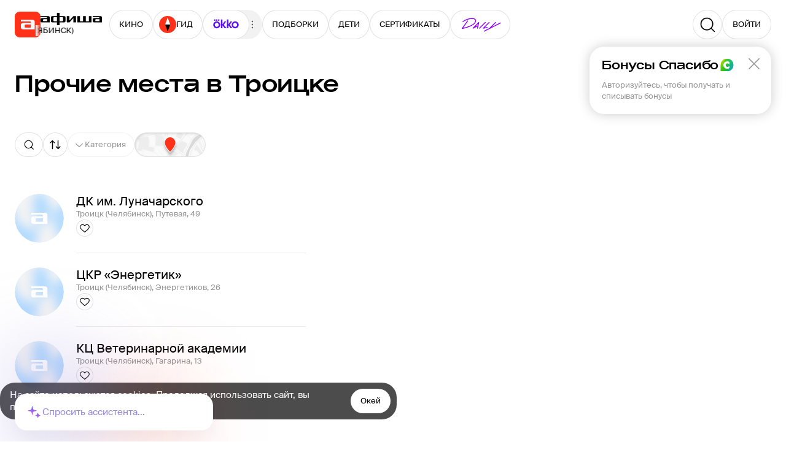

--- FILE ---
content_type: text/html; charset=utf-8
request_url: https://www.afisha.ru/troizk/other/
body_size: 38852
content:



<!DOCTYPE html>
<html prefix="og: http://ogp.me/ns#" dir="ltr" lang="ru" data-d>
<head>
    <meta charset="utf-8">
    <meta name="viewport" content="width=device-width, user-scalable=yes" />
    <meta name="theme-color" content="#ffffff">
    <meta property="csp-nonce" />
    <meta name="csrf-token" content="CfDJ8JS-iR9gCqpKpt21AiwbKK6SXe_l2MZVYvA_EDnc2CG9_boIuvP0KK-JwxykR2UWRmuL2uDRoewRNkrqyeTNF170fYqaVweCbkdp1rFEvl3yXicxaBrk7zn8bHNE_JnmHe9yt-UahN_HAnGVaiL2W5o" />

    <title>Прочие места в Троицке – Афиша</title>

    <link rel="preload" href="/fonts/SuisseIntl-Regular.woff2" as="font" type="font/woff2" crossorigin="anonymous">
    <link rel="preload" href="/fonts/SuisseIntl-Medium.woff2" as="font" type="font/woff2" crossorigin="anonymous">
    <link rel="preload" href="/fonts/AfishaDisplay-Medium.woff2" as="font" type="font/woff2" crossorigin="anonymous">

    <link rel="stylesheet" href="/css/styles_common.a569828a9f750f69724dbd0b2b10a7321607a643.5860541c7f4c0a600cfa.css"><link rel="stylesheet" href="/css/styles_desktop.a569828a9f750f69724dbd0b2b10a7321607a643.5476713dba9476ec7d74.css">

    <link rel="preload" href="//ssp.rambler.ru/capirs_async.js" as="script">

    <script src="/js/runtime.a569828a9f750f69724dbd0b2b10a7321607a643.e3390b4ceb0f0b2efaea.js" nonce="" defer></script><script src="/js/svgloader.a569828a9f750f69724dbd0b2b10a7321607a643.f75cc6b2beb8f8a57466.js" nonce="" defer></script><script src="/js/9607.a569828a9f750f69724dbd0b2b10a7321607a643.6ea346ed4a7bee907e7a.js" nonce="" defer></script><script src="/js/69.a569828a9f750f69724dbd0b2b10a7321607a643.5824eaa05fef4031da09.js" nonce="" defer></script><script src="/js/1364.a569828a9f750f69724dbd0b2b10a7321607a643.5528e209692774b1d46d.js" nonce="" defer></script><script src="/js/1607.a569828a9f750f69724dbd0b2b10a7321607a643.1b782f79e50d6dbdfdd5.js" nonce="" defer></script><script src="/js/Seo.mobile-2023.a569828a9f750f69724dbd0b2b10a7321607a643.5a851bba9a482890c9cb.js" nonce="" defer></script><script src="/js/desktop-2023.a569828a9f750f69724dbd0b2b10a7321607a643.3a0e485e3cd8b40e9321.js" nonce="" defer></script><script src="/js/supersonicwidget.a569828a9f750f69724dbd0b2b10a7321607a643.b638cde8fb89d50cd798.js" nonce="" defer></script>

    
<meta class="meta-tag" data-type="name" name="description" content="Прочие места в Троицке: расписание, адреса, рейтинг и отзывы">
<meta class="meta-tag" data-type="name" name="keywords" content="прочие места, aдреса прочих мест троицка, афиша ">
<meta class="meta-tag" data-type="property" property="fb:app_id" content="233395289136">

<meta class="meta-tag" data-type="property" property="og:type" content="website">
<meta class="meta-tag" data-type="property" property="og:locale" content="ru_RU">
<meta class="meta-tag" data-type="property" property="og:site_name" content="Афиша">

<meta class="meta-tag" data-type="property" property="og:description" content="Прочие места в Троицке: расписание, адреса, рейтинг и отзывы">
<meta class="meta-tag" data-type="property" property="og:title" content="Прочие места в Троицке – Афиша">
<meta class="meta-tag" data-type="property" property="og:url" content="https://www.afisha.ru/troizk/other/">
<meta class="meta-tag" data-type="property" property="og:image" content="https://www.afisha.ru/img/desktop/seo/og-next-red.png">
<meta class="meta-tag" data-type="property" property="og:image:width" content="1200" />
<meta class="meta-tag" data-type="property" property="og:image:height" content="630" />

<meta class="meta-tag" data-type="name" name="twitter:card" content="summary_large_image">
<meta class="meta-tag" data-type="name" name="twitter:site" content="@afisha">
<meta class="meta-tag" data-type="name" name="twitter:image" content="https://www.afisha.ru/img/desktop/seo/og-next-red.png">
<meta class="meta-tag" data-type="name" name="twitter:title" content="Прочие места в Троицке – Афиша">
<meta class="meta-tag" data-type="name" name="twitter:description" content="Прочие места в Троицке: расписание, адреса, рейтинг и отзывы">

<meta class="meta-tag" data-type="property" property="vk:image" content="https://www.afisha.ru/img/desktop/seo/og-next-red.png" />


    <link rel="canonical" href="https://www.afisha.ru/troizk/other/" />




    <link rel="apple-touch-icon" sizes="57x57" href="/apple-touch-icon-57x57.png">
    <link rel="apple-touch-icon" sizes="60x60" href="/apple-touch-icon-60x60.png">
    <link rel="apple-touch-icon" sizes="72x72" href="/apple-touch-icon-72x72.png">
    <link rel="apple-touch-icon" sizes="76x76" href="/apple-touch-icon-76x76.png">
    <link rel="apple-touch-icon" sizes="114x114" href="/apple-touch-icon-114x114.png">
    <link rel="apple-touch-icon" sizes="120x120" href="/apple-touch-icon-120x120.png">
    <link rel="apple-touch-icon" sizes="144x144" href="/apple-touch-icon-144x144.png">
    <link rel="apple-touch-icon" sizes="152x152" href="/apple-touch-icon-152x152.png">
    <link rel="apple-touch-icon" sizes="180x180" href="/apple-touch-icon-180x180.png">
    <link rel="icon" type="image/png" href="/favicon-16x16.png" sizes="16x16">
    <link rel="icon" type="image/png" href="/favicon-32x32.png" sizes="32x32">
    <link rel="icon" type="image/png" href="/favicon-96x96.png" sizes="96x96">
    <link rel="icon" type="image/png" href="/favicon-160x160.png" sizes="160x160">
    <link rel="icon" type="image/png" href="/favicon-192x192.png" sizes="192x192">
    <link rel="icon" type="image/png" href="/android-icon-192x192.png" sizes="192x192">
    <link rel="icon" type="image/png" href="/android-icon-512x512.png" sizes="512x512">
    <link rel="icon" href="/favicon.ico">

    <meta name="msapplication-TileColor" content="#0050ff">
    <meta name="msapplication-TileImage" content="/ms-icon-144x144.png">
    <meta name="format-detection" content="telephone=no">

    <script id="capirs" type="text/javascript" src="//ssp.rambler.ru/capirs_async.js" async></script>

    <script>
        window.CAPIRS_CONFIG = window.CAPIRS_CONFIG || {};

        window.CAPIRS_CONFIG.RESET_SYNC_BANNERS_STATE_ON_HISTORY_CHANGE = false;
        window.CAPIRS_CONFIG.COLLECT_ANALITYCS_ON_HISTORY_CHANGE = false;
        window.CAPIRS_CONFIG.REMOVE_ADVERTISING_BY_SUBSCRIPTION = true;
        window.CAPIRS_CONFIG.SCRIPT_NONCE_VALUE = '';
        
        window.__CAPIRS_LOAD_START__ = performance.now();

        const capirs = document.getElementById('capirs');

        capirs?.addEventListener(
        'load',
        (event) => {
            event.target.dataset.state = 'loaded';
            window.__CAPIRS_LOAD_END__ = performance.now();
        },
        { once: true }
        );

        capirs?.addEventListener(
        'error',
        (event) => {
            event.target.dataset.state = 'failed';
        },
        { once: true }
        );
    </script>


    <!-- EggFisha -->
    <script>
            (function (window_, document_, script_, src_, ctor, callbacks_, apiKey_, counterID_) {
                (window_[callbacks_] = window_[callbacks_] || []).push(function () {
                    try { window_.EF = new window_[ctor](apiKey_, counterID_); } catch (e) { }
                });

                window_.EF = (window_.EF || {
                    send: function () { var a = arguments; window_[callbacks_].push(function () { window_.EF.send.apply(window_.EF, a) }) },
                });

                n = document_.getElementsByTagName(script_)[0],
                    script_ = document_.createElement(script_),
                    script_.type = "text/javascript",
                    script_.async = true,
                    script_.src = src_,
                    n.parentNode.insertBefore(script_, n);
            })(window, document, "script", "/egg/sdk-1.10.0.js", "_EggFisha", "eggfisha_callbacks_1", "RA5abmnfOkUH1CmUOjOrw", 15);

        window.EF.send('pageview', {
            url: window.location.href,
            referer: document.referer,
            time: new Date(),
            extra: {
                page_type: "PlaceList",
                object_type: null,
                object_id: null,
                city_id: 2,
                url_city_id: 2771,
                user_rsid: null,
                user_aid: null,
                desktop: false,
            }
        })
    </script>

    <script>
        eggfisha_callbacks_1.push(() => {
            if (!('sendBeacon' in navigator)) {
                return;
            }

            const eventV2 = EF._Sender._API.eventV2;
            EF._Sender._API.eventV2 = (payload, userID) => {
                if (userID.DeviceUUID) {
                    const payload_ = {
                        deviceUuid: userID.DeviceUUID,
                        sessionUuid: userID.SessionUUID,
                        time: payload.time.toISOString(),
                        eventName: payload.name,
                        properties: payload.props
                            ? EF.utils.stringifyValuesDeep(payload.props)
                            : undefined,
                        json: payload.json
                            ? EF.utils.stringifyValuesDeep(payload.json)
                            : undefined,
                    };

                    const queued = navigator.sendBeacon(
                        "https://egg.afisha.ru/v1/event/commonV2?api_key=RA5abmnfOkUH1CmUOjOrw",
                        JSON.stringify(payload_)
                    );

                    return Promise.resolve(queued ? { ok: true, successData: null } : { ok: false, error: null });
                } else {
                    return eventV2(payload, userID);
                }
            };
        });
    </script>
    <!-- EggFisha -->


    <!-- Rcm -->
    <script>
        window.rcm = window.rcm || function () { (window.rcm.q = window.rcm.q || []).push(arguments) };
    </script>
    <!-- Rcm -->
    <!-- VK Pixel  -->
    <script type="text/javascript">!function () { var t = document.createElement("script"); t.type = "text/javascript", t.async = !0, t.src = 'https://vk.com/js/api/openapi.js?169', t.onload = function () { VK.Retargeting.Init("VK-RTRG-1133992-1u1eW"), VK.Retargeting.Hit() }, document.head.appendChild(t) }();</script>
    <noscript>
        <img src="https://vk.com/rtrg?p=VK-RTRG-1133992-1u1eW" style="position:fixed; left:-999px;" alt="" />
    </noscript>
    <!-- VK Pixel  -->

    <!-- Yandex.Metrika counter -->
    <script type="text/javascript" >
        (function(m,e,t,r,i,k,a){m[i]=m[i]||function(){(m[i].a=m[i].a||[]).push(arguments)};
        m[i].l=1*new Date();
        for (var j = 0; j < document.scripts.length; j++) {if (document.scripts[j].src === r) { return; }}
        k=e.createElement(t),a=e.getElementsByTagName(t)[0],k.async=1,k.src=r,a.parentNode.insertBefore(k,a)})
        (window, document, "script", "https://mc.webvisor.org/metrika/tag_ww.js", "ym");

        ym(23429449, "init", {
        clickmap:true,
        trackLinks:true,
        accurateTrackBounce:true,
        webvisor:true,
        trackHash:true,
        ecommerce:"dataLayer",
        triggerEvent:true
        });

        ym(27508533, "init", {
        clickmap:true,
        trackLinks:true,
        accurateTrackBounce:true,
        ecommerce:"dataLayer",
        triggerEvent:true
        });
    </script>
    <noscript>
        <div>
        <img src="https://mc.yandex.ru/watch/23429449" style="position:absolute; left:-9999px;" alt="" />
        <img src="https://mc.yandex.ru/watch/27508533" style="position:absolute; left:-9999px;" alt="" />
        </div>
    </noscript>
    <!-- /Yandex.Metrika counter -->

    <!-- VK Pixel Code -->
    <script type="text/javascript">
    (window.Image ? (new Image()) : document.createElement('img')).src = 'https://vk.com/rtrg?p=VK-RTRG-233616-hxMLH';
    </script>
    <!-- End VK Pixel Code -->
</head>

<body data-ua-os="Mac OS" data-ua-name="Chrome" data-ua-major="131">

     <!-- body desktop -->

<!--
Event snippet for CINEMA POINT on http://Event snippet for CINEMA POINTo.ru: Please do not remove. Creation date: 07/18/2018
-->
<noscript>
	<img src="https://ad.doubleclick.net/ddm/activity/src=8739587;type=invmedia;cat=ulxenke5;u1=afisha.ru;dc_lat=;dc_rdid=;tag_for_child_directed_treatment=;tfua=;npa=;ord=1?" width="1" height="1" alt=""/>
</noscript>
<!-- End of event snippet: Please do not remove -->

    <div id="root"><div class="eIEvy"><header class="mSUhl" aria-label="Хедер" data-test="HEADER"><div class="YUhVF"><a class="CjnHd y8A5E" role="navigation" aria-label="Главная" data-test="LINK LOGO" href="/"><div class="CiErQ GJH6B" style="width:42px;height:42px" aria-hidden="true"><svg height="42" width="42"><use xlink:href="#i-logo--afisha-l"></use></svg></div></a><div class="ivuu0"><a class="CjnHd y8A5E rWQyE" role="navigation" aria-hidden="true" data-test="LINK" href="/"><div class="CiErQ" style="width:100px;height:20px" aria-hidden="true"><svg height="20" width="100"><use xlink:href="#i-logo--afisha-txt"></use></svg></div></a><div class="rhdQD" aria-label="Выбор города" data-test="CITY-SWITCHER"><div class="CPTVc"><div class="RsbRa" data-text="Троицк (Челябинск)">Троицк (Челябинск)</div></div></div></div></div><div class="XimZT"><nav class="eYJB9" role="navigation" aria-label="Разделы сайта" data-test="HEADER-MENU"><div class="cAFN9"><div class="aig4L"><a class="CjnHd y8A5E L_ilg Q8u7A R1IVp NaKdH" data-index="0" tabindex="-1" role="button" data-test="LINK LINK-BUTTON" href="/troizk/cinema/">КИНО</a><a class="CjnHd y8A5E L_ilg Q8u7A R1IVp NaKdH Fl1fj" style="gap:6px" data-index="1" tabindex="-1" role="button" data-test="LINK LINK-BUTTON" href="/weekend_guide/"><div class="CiErQ" style="width:28px;height:28px" aria-hidden="true"><svg height="28" width="28"><use xlink:href="#i-logo--travel-l"></use></svg></div>ГИД</a><div class="IRLDF" data-index="2" tabindex="-1"><a class="CjnHd y8A5E L_ilg Q8u7A R1IVp Ws1Xy NaKdH" style="padding:0 16px 2px" tabindex="-1" role="button" data-test="LINK LINK-BUTTON" href="/movie/"><div class="CiErQ" style="width:44px;height:16px" aria-hidden="true"><svg height="16" width="44"><use xlink:href="#i-Okko_new_logo"></use></svg></div></a><div class="CiErQ UoQrZ UY9al zblid InAZb" style="padding:0;width:20px;height:20px" data-icon="true" aria-hidden="true"><svg height="20" width="20"><use xlink:href="#i-icon--three-dots--S"></use></svg></div></div><a class="CjnHd y8A5E L_ilg Q8u7A R1IVp NaKdH" data-index="3" tabindex="-1" role="button" data-test="LINK LINK-BUTTON" href="/selection/">ПОДБОРКИ</a><a class="CjnHd y8A5E L_ilg Q8u7A R1IVp NaKdH" data-index="4" tabindex="-1" role="button" data-test="LINK LINK-BUTTON" href="/troizk/kids/">ДЕТИ</a><a class="CjnHd y8A5E L_ilg Q8u7A R1IVp NaKdH" target="_blank" rel="noopener nofollow" href="https://www.afisha.ru/certificates/" data-index="5" tabindex="-1" role="button" data-test="LINK EXTERNAL LINK-BUTTON">СЕРТИФИКАТЫ</a></div><a class="CjnHd y8A5E L_ilg Q8u7A R1IVp Ws1Xy M7ESl" target="_blank" rel="noopener nofollow" href="https://daily.afisha.ru/?utm_medium=referral&amp;utm_source=afisha&amp;utm_campaign=headline" style="padding:12px 11px 12px 14px" role="button" data-test="LINK EXTERNAL LINK-BUTTON"><div class="CiErQ" style="width:73px;height:24px" aria-hidden="true"><svg height="24" width="73"><use xlink:href="#i-icon--daily"></use></svg></div></a><button class="L_ilg R1IVp Q8u7A Ws1Xy cKMZm e3cBd" data-test="BUTTON"><div class="CiErQ" style="width:28px;height:28px" aria-hidden="true"><svg height="28" width="28"><use xlink:href="#i-icon--three-dots(UPD)"></use></svg></div></button></div></nav></div><div class="TUmbx"><button class="L_ilg R1IVp Q8u7A Ws1Xy" aria-label="Поиск" data-test="BUTTON SEARCH"><div class="CiErQ" style="width:28px;height:28px" aria-hidden="true"><svg height="28" width="28"><use xlink:href="#i-icon--search-medium"></use></svg></div></button><div style="position:relative"><button class="L_ilg R1IVp Q8u7A mjbjo" style="width:80px;height:48px" title="Авторизоваться" role="button" tabindex="0" data-test="BUTTON"><div class="eicgU SW1n2" style="--spinner-size:24" color="black"></div></button></div></div></header><div class="zg08I aReoA" style="margin-top:36px;margin-bottom:24px" data-test="PAGE-BLOCK" role="region"><div class="Eshr_" style="gap:24px"><div data-test="TITLE"><h1 class="gKNkp"><span>Прочие места в Троицк е</span></h1></div></div></div><div class="zg08I jmQrf aReoA" data-test="PAGE-BLOCK" role="region"><div class="Eshr_"><div class="zg08I jmQrf FMkqG" style="margin-top:36px" data-test="PAGE-BLOCK" role="region"><div class="nr7ax"><div class="zg08I GkNup" data-test="PAGE-BLOCK" role="region"><div class="IHE18" aria-label="Фильтры" data-test="WIDGET-FILTERS-SECTION"><div class="iMlV0 kudKp"><button class="SmVIh dEFCC" style="gap:8px" aria-label="Поиск" aria-pressed="false" data-test="FILTERS-BUTTON"><div class="CiErQ" style="width:18px;height:18px" aria-hidden="true"><svg height="18" width="18"><use xlink:href="#i-icon--search-medium"></use></svg></div></button><button class="SmVIh x7_nv" style="gap:4px" aria-label="По рейтингу" aria-pressed="true" data-test="FILTERS-BUTTON"><div class="CiErQ" style="width:18px;height:18px" aria-hidden="true"><svg height="18" width="18"><use xlink:href="#i-icon--sort"></use></svg></div></button><button class="SmVIh" style="gap:4px" disabled="" aria-label="Категория" aria-pressed="false" data-test="FILTERS-BUTTON DISABLED"><div class="CiErQ" style="transform:rotate(90deg);margin:-1px;margin-left:-5px;width:20px;height:20px" aria-hidden="true"><svg height="20" width="20"><use xlink:href="#i-icon--arrow"></use></svg></div>Категория</button><button class="SmVIh RHLKE" style="gap:8px" aria-label="на карте" aria-pressed="false" data-test="FILTERS-BUTTON"></button></div></div></div><div class="zg08I GkNup" data-test="PAGE-BLOCK" role="region"><div class="MQMYc" data-widget-content-container="true" data-test="WIDGET-CONTENT-SECTION"><div class="iNcmX iH_hP" role="list" aria-live="polite" aria-label="Список" data-widget-content-pages="true" data-test="LIST"><div class="S52Wl" data-widget-content-page="true" role="listitem" data-test="LIST"><div class="PqAdz" data-test="ITEM"><div class="_yjkz"><a class="CjnHd y8A5E L0ZCf LRhja" data-test="LINK ITEM-URL" href="/troizk/other/dk-im-lunacharskogo-400271/"><div class="HXRgA PpVCr rmwkz pOKeR" style="--fallback-src:url(/img/common/placeholders-2023/placeholder-sq-2.svg);width:80px;height:80px;aspect-ratio:80 / 80" data-test="IMAGE-FALLBACK ITEM-IMAGE"></div></a><a class="CjnHd y8A5E vVS2J" data-test="LINK ITEM-URL ITEM-NAME" href="/troizk/other/dk-im-lunacharskogo-400271/">ДК им. Луначарского</a><span class="hmVRD DiLyV" data-test="ITEM-META">Троицк (Челябинск), Путевая, 49</span><div class="M6BcH"><button class="L_ilg VFk_H Q8u7A Ws1Xy" aria-label="Добавить в избанное" data-test="BUTTON FAVORITE"><div class="CiErQ" style="width:18px;height:18px" aria-hidden="true"><svg height="18" width="18"><use xlink:href="#i-icon--heart"></use></svg></div></button></div></div><div class="rtbal It9Zd GqJw2" style="gap:12px"></div></div><div class="PqAdz" data-test="ITEM"><div class="_yjkz"><a class="CjnHd y8A5E L0ZCf LRhja" data-test="LINK ITEM-URL" href="/troizk/other/ckr-energetik-130873/"><div class="HXRgA PpVCr rmwkz pOKeR" style="--fallback-src:url(/img/common/placeholders-2023/placeholder-sq-2.svg);width:80px;height:80px;aspect-ratio:80 / 80" data-test="IMAGE-FALLBACK ITEM-IMAGE"></div></a><a class="CjnHd y8A5E vVS2J" data-test="LINK ITEM-URL ITEM-NAME" href="/troizk/other/ckr-energetik-130873/">ЦКР «Энергетик»</a><span class="hmVRD DiLyV" data-test="ITEM-META">Троицк (Челябинск), Энергетиков, 26</span><div class="M6BcH"><button class="L_ilg VFk_H Q8u7A Ws1Xy" aria-label="Добавить в избанное" data-test="BUTTON FAVORITE"><div class="CiErQ" style="width:18px;height:18px" aria-hidden="true"><svg height="18" width="18"><use xlink:href="#i-icon--heart"></use></svg></div></button></div></div><div class="rtbal It9Zd GqJw2" style="gap:12px"></div></div><div class="PqAdz" data-test="ITEM"><div class="_yjkz"><a class="CjnHd y8A5E L0ZCf LRhja" data-test="LINK ITEM-URL" href="/troizk/other/kc-veterinarnoy-akademii-119999/"><div class="HXRgA PpVCr rmwkz pOKeR" style="--fallback-src:url(/img/common/placeholders-2023/placeholder-sq-2.svg);width:80px;height:80px;aspect-ratio:80 / 80" data-test="IMAGE-FALLBACK ITEM-IMAGE"></div></a><a class="CjnHd y8A5E vVS2J" data-test="LINK ITEM-URL ITEM-NAME" href="/troizk/other/kc-veterinarnoy-akademii-119999/">КЦ Ветеринарной академии</a><span class="hmVRD DiLyV" data-test="ITEM-META">Троицк (Челябинск), Гагарина, 13</span><div class="M6BcH"><button class="L_ilg VFk_H Q8u7A Ws1Xy" aria-label="Добавить в избанное" data-test="BUTTON FAVORITE"><div class="CiErQ" style="width:18px;height:18px" aria-hidden="true"><svg height="18" width="18"><use xlink:href="#i-icon--heart"></use></svg></div></button></div></div><div class="rtbal It9Zd GqJw2" style="gap:12px"></div></div></div><span class="O9uBq"></span></div></div></div></div><aside class="e5QaG"><div class="e7oZx" style="margin-top:0"></div></aside></div><div class="zg08I GkNup" data-test="PAGE-BLOCK" role="region"><section class="DNhkb" aria-label="Реклама" role="section" style="align-items:center;overflow:hidden" data-test="SECTION"><div class="yD3VJ" data-test="SECTION-CONTENT" style="gap:20px"><div class="N3hur"><div class="q1IVf" style="min-height:326px;width:100%;min-width:920px" data-test="HONEY-AD AD-100%x240(COM)"><div id="adfox-433058048" style="margin:auto;width:100%"></div></div></div></div></section><section class="DNhkb" aria-label="Подборки Афиши" role="section" data-test="SECTION"><h3 class="sRFIJ" data-test="SECTION-HEADER"><div class="esj77" data-test="SECTION-TITLE"><a class="CjnHd y8A5E" data-test="LINK" href="/selection/">Подборки Афиши</a></div><a class="CjnHd y8A5E L_ilg k27zi faVCW ookR3" style="gap:4px" role="button" data-test="LINK LINK-BUTTON" href="/selection/">Все<div class="CiErQ" style="width:20px;height:20px" aria-hidden="true"><svg height="20" width="20"><use xlink:href="#i-icon--arrow"></use></svg></div></a></h3><div class="yD3VJ" data-test="SECTION-CONTENT" style="gap:20px"><div class="x0aGC" role="list" aria-label="Список подборок Афиши"><div class="QsWic m2WuD" role="listitem" aria-label="Киноафиша: классика, ретро и премьеры с обсуждением" data-test="ITEM"><a class="CjnHd y8A5E re_dC" data-test="LINK" href="/selection/kinoafisha-klassika-retro-i-premery-s-obsuzhdeniem/"><picture class="PwMBX j0i3A rmwkz v66jD hjbXw" data-img="true"><img data-test="IMAGE" width="296" height="296" src="https://s5.afisha.ru/mediastorage/c1/88/3485f786528c43adb596c62488c1.jpg" srcSet="https://img-ng.rl0.ru/afisha/e296x296p1235x167f1389x1389q85i/s5.afisha.ru/mediastorage/c1/88/3485f786528c43adb596c62488c1.jpg 1x, https://img-ng.rl0.ru/afisha/e592x592p1235x167f1389x1389q65i/s5.afisha.ru/mediastorage/c1/88/3485f786528c43adb596c62488c1.jpg 2x" loading="lazy" decoding="async" style="background-image:url(https://img-ng.rl0.ru/afisha/e1x1p1235x167f1389x1389q85i/s5.afisha.ru/mediastorage/c1/88/3485f786528c43adb596c62488c1.jpg)"/></picture></a><div class="j9_7q eMy9M"><div class="rtbal GqJw2 KKIxa" style="margin-bottom:auto"><div class="NeK3F" aria-hidden="true"></div></div><div class="rtbal WcUR0 KKIxa" style="gap:4px"><div class="Fbmkw" aria-hidden="true"><div class="aEVDY WEIGb" style="line-clamp:6;-webkit-line-clamp:6" data-test="RESTRICT-TEXT"><div style="height:100%;max-height:9.600000000000001em">Киноафиша: классика, ретро и премьеры с обсуждением</div></div></div><button class="L_ilg cLi6G tCbLK Ws1Xy" aria-label="Добавить в избанное" data-test="BUTTON FAVORITE"><div class="CiErQ" style="width:24px;height:24px" aria-hidden="true"><svg height="24" width="24"><use xlink:href="#i-icon--heart"></use></svg></div></button></div></div></div><div class="N3hur"><div class="q1IVf" style="width:296px;height:296px" data-test="HONEY-AD AD-NativeFooter(COM)"><div id="adfox-496180265" style="margin:auto;width:100%"></div></div></div><div class="QsWic m2WuD rXaiS" role="listitem" aria-label="«Никола‑Ленивец стал тем, чего я не мог представить»: Николай Полисский о творчестве" data-test="ITEM"><a class="CjnHd y8A5E re_dC" data-test="LINK" href="/article/nikolalenivec-stal-tem-chego-ya-ne-mog-predstavit-nikolay-polisskiy-o-tvorchestve/"><picture class="PwMBX j0i3A rmwkz v66jD hjbXw" data-img="true"><img data-test="IMAGE" width="608" height="296" src="https://s.afisha.ru/mediastorage/88/b7/b34234e688844f44bdd157bbb788.jpg" srcSet="https://img14.rl0.ru/afisha/e608x296p0x197f2403x1170q85i/s.afisha.ru/mediastorage/88/b7/b34234e688844f44bdd157bbb788.jpg 1x, https://img14.rl0.ru/afisha/e1216x592p0x197f2403x1170q65i/s.afisha.ru/mediastorage/88/b7/b34234e688844f44bdd157bbb788.jpg 2x" loading="lazy" decoding="async" style="background-image:url(https://img14.rl0.ru/afisha/e1x1p439x197f1170x1170q85i/s.afisha.ru/mediastorage/88/b7/b34234e688844f44bdd157bbb788.jpg)"/></picture></a><div class="j9_7q eMy9M"><div class="rtbal GqJw2 KKIxa" style="margin-bottom:auto"><div class="NeK3F" aria-hidden="true"></div></div><div class="rtbal WcUR0 KKIxa" style="gap:4px"><div class="Fbmkw MWs5m" aria-hidden="true"><div class="aEVDY WEIGb" style="line-clamp:6;-webkit-line-clamp:6" data-test="RESTRICT-TEXT"><div style="height:100%;max-height:9.600000000000001em">«Никола‑Ленивец стал тем, чего я не мог представить»: Николай Полисский о творчестве</div></div></div><button class="L_ilg cLi6G tCbLK Ws1Xy" aria-label="Добавить в избанное" data-test="BUTTON FAVORITE"><div class="CiErQ" style="width:24px;height:24px" aria-hidden="true"><svg height="24" width="24"><use xlink:href="#i-icon--heart"></use></svg></div></button></div></div></div><div class="QsWic m2WuD rXaiS" role="listitem" aria-label="15 идей, куда сходить с компанией недорого" data-test="ITEM"><a class="CjnHd y8A5E re_dC" data-test="LINK" href="/selection/kuda-shodit-s-kompaniey-nedorogo/"><picture class="PwMBX j0i3A rmwkz v66jD hjbXw" data-img="true"><img data-test="IMAGE" width="608" height="296" src="https://s1.afisha.ru/mediastorage/fc/de/3fbedf7089274f0b92eea8bddefc.jpg" srcSet="https://img12.rl0.ru/afisha/e608x296p0x94f2403x1170q85i/s1.afisha.ru/mediastorage/fc/de/3fbedf7089274f0b92eea8bddefc.jpg 1x, https://img12.rl0.ru/afisha/e1216x592p0x94f2403x1170q65i/s1.afisha.ru/mediastorage/fc/de/3fbedf7089274f0b92eea8bddefc.jpg 2x" loading="lazy" decoding="async" style="background-image:url(https://img12.rl0.ru/afisha/e1x1p439x94f1170x1170q85i/s1.afisha.ru/mediastorage/fc/de/3fbedf7089274f0b92eea8bddefc.jpg)"/></picture></a><div class="j9_7q eMy9M"><div class="rtbal GqJw2 KKIxa" style="margin-bottom:auto"><div class="NeK3F" aria-hidden="true">15</div></div><div class="rtbal WcUR0 KKIxa" style="gap:4px"><div class="Fbmkw MWs5m" aria-hidden="true"><div class="aEVDY WEIGb" style="line-clamp:6;-webkit-line-clamp:6" data-test="RESTRICT-TEXT"><div style="height:100%;max-height:9.600000000000001em"> идей, куда сходить с компанией недорого</div></div></div><button class="L_ilg cLi6G tCbLK Ws1Xy" aria-label="Добавить в избанное" data-test="BUTTON FAVORITE"><div class="CiErQ" style="width:24px;height:24px" aria-hidden="true"><svg height="24" width="24"><use xlink:href="#i-icon--heart"></use></svg></div></button></div></div></div><div class="QsWic m2WuD" role="listitem" aria-label="Куда сходить с друзьями в Москве" data-test="ITEM"><a class="CjnHd y8A5E re_dC" data-test="LINK" href="/selection/kuda-shodit-s-druzyami-v-moskve/"><picture class="PwMBX j0i3A rmwkz v66jD hjbXw" data-img="true"><img data-test="IMAGE" width="296" height="296" src="https://s.afisha.ru/mediastorage/cc/07/6b61e49278974dbc8409b49507cc.jpg" srcSet="https://img14.rl0.ru/afisha/e296x296p806x0f3439x3439q85i/s.afisha.ru/mediastorage/cc/07/6b61e49278974dbc8409b49507cc.jpg 1x, https://img14.rl0.ru/afisha/e592x592p806x0f3439x3439q65i/s.afisha.ru/mediastorage/cc/07/6b61e49278974dbc8409b49507cc.jpg 2x" loading="lazy" decoding="async" style="background-image:url(https://img14.rl0.ru/afisha/e1x1p806x0f3439x3439q85i/s.afisha.ru/mediastorage/cc/07/6b61e49278974dbc8409b49507cc.jpg)"/></picture></a><div class="j9_7q eMy9M"><div class="rtbal GqJw2 KKIxa" style="margin-bottom:auto"><div class="NeK3F" aria-hidden="true"></div></div><div class="rtbal WcUR0 KKIxa" style="gap:4px"><div class="Fbmkw" aria-hidden="true"><div class="aEVDY WEIGb" style="line-clamp:6;-webkit-line-clamp:6" data-test="RESTRICT-TEXT"><div style="height:100%;max-height:9.600000000000001em">Куда сходить с друзьями в Москве</div></div></div><button class="L_ilg cLi6G tCbLK Ws1Xy" aria-label="Добавить в избанное" data-test="BUTTON FAVORITE"><div class="CiErQ" style="width:24px;height:24px" aria-hidden="true"><svg height="24" width="24"><use xlink:href="#i-icon--heart"></use></svg></div></button></div></div></div><div class="QsWic m2WuD" role="listitem" aria-label="В кино с детьми: расписание и билеты" data-test="ITEM"><a class="CjnHd y8A5E re_dC" data-test="LINK" href="/selection/v-kino-s-detmi/"><picture class="PwMBX j0i3A rmwkz v66jD hjbXw" data-img="true"><img data-test="IMAGE" width="296" height="296" src="https://s2.afisha.ru/mediastorage/25/44/f9bc59eadbb141f8a20347934425.jpg" srcSet="https://img18.rl0.ru/afisha/e296x296p600x0f1601x1601q85i/s2.afisha.ru/mediastorage/25/44/f9bc59eadbb141f8a20347934425.jpg 1x, https://img18.rl0.ru/afisha/e592x592p600x0f1601x1601q65i/s2.afisha.ru/mediastorage/25/44/f9bc59eadbb141f8a20347934425.jpg 2x" loading="lazy" decoding="async" style="background-image:url(https://img18.rl0.ru/afisha/e1x1p600x0f1601x1601q85i/s2.afisha.ru/mediastorage/25/44/f9bc59eadbb141f8a20347934425.jpg)"/></picture></a><div class="j9_7q eMy9M"><div class="rtbal GqJw2 KKIxa" style="margin-bottom:auto"><div class="NeK3F" aria-hidden="true"></div></div><div class="rtbal WcUR0 KKIxa" style="gap:4px"><div class="Fbmkw" aria-hidden="true"><div class="aEVDY WEIGb" style="line-clamp:6;-webkit-line-clamp:6" data-test="RESTRICT-TEXT"><div style="height:100%;max-height:9.600000000000001em">В кино с детьми: расписание и билеты</div></div></div><button class="L_ilg cLi6G tCbLK Ws1Xy" aria-label="Добавить в избанное" data-test="BUTTON FAVORITE"><div class="CiErQ" style="width:24px;height:24px" aria-hidden="true"><svg height="24" width="24"><use xlink:href="#i-icon--heart"></use></svg></div></button></div></div></div><div class="QsWic m2WuD" role="listitem" aria-label="Все в кино! Кешбэк до 20% в кино" data-test="ITEM"><a class="CjnHd y8A5E re_dC" data-test="LINK" href="/selection/vse-v-kino-keshbek-do-40-v-kino/"><picture class="PwMBX j0i3A rmwkz v66jD hjbXw" data-img="true"><img data-test="IMAGE" width="296" height="296" src="https://s5.afisha.ru/mediastorage/70/77/168613d528874a6ba675c9617770.png" srcSet="https://img17.rl0.ru/afisha/e296x296p0x0f1080x1080q85i/s5.afisha.ru/mediastorage/70/77/168613d528874a6ba675c9617770.png 1x, https://img17.rl0.ru/afisha/e592x592p0x0f1080x1080q65i/s5.afisha.ru/mediastorage/70/77/168613d528874a6ba675c9617770.png 2x" loading="lazy" decoding="async" style="background-image:url(https://img17.rl0.ru/afisha/e1x1p0x0f1080x1080q85i/s5.afisha.ru/mediastorage/70/77/168613d528874a6ba675c9617770.png)"/></picture></a><div class="j9_7q eMy9M"><div class="rtbal GqJw2 KKIxa" style="margin-bottom:auto"><div class="NeK3F" aria-hidden="true"></div></div><div class="rtbal WcUR0 KKIxa" style="gap:4px"><div class="Fbmkw" aria-hidden="true"><div class="aEVDY WEIGb" style="line-clamp:6;-webkit-line-clamp:6" data-test="RESTRICT-TEXT"><div style="height:100%;max-height:9.600000000000001em">Все в кино! Кешбэк до 20% в кино</div></div></div><button class="L_ilg cLi6G tCbLK Ws1Xy" aria-label="Добавить в избанное" data-test="BUTTON FAVORITE"><div class="CiErQ" style="width:24px;height:24px" aria-hidden="true"><svg height="24" width="24"><use xlink:href="#i-icon--heart"></use></svg></div></button></div></div></div></div></div></section><section class="DNhkb" aria-label="Реклама" role="section" style="align-items:center;overflow:hidden" data-test="SECTION"><div class="yD3VJ" data-test="SECTION-CONTENT" style="gap:20px"><div class="N3hur"><div class="q1IVf" style="min-height:300px;width:100%;min-width:920px" data-test="HONEY-AD AD-Context_100%x70(COM)"><div id="adfox-433058488" style="margin:auto;width:100%"></div></div></div></div></section></div></div><aside class="Bh7KK"><div class="e7oZx" style="margin-top:0"></div></aside></div><!--$--><div class="zg08I GkNup" style="margin-top:76px" data-test="PAGE-BLOCK" role="region"><div class="zg08I aReoA" data-test="PAGE-BLOCK" role="region"><div class="Eshr_"><div class="E6noc"><a class="CjnHd y8A5E flbNb yU32G" data-test="LINK" href="/troizk/">Афиша Троицка</a><div class="flbNb">Прочее</div></div></div></div><footer class="zg08I jmQrf Ovqx1" aria-label="Подвал" data-test="PAGE-BLOCK FOOTER" role="region"><div class="Omdul"><div class="DCJVH"><img class="bw1W2" src="/img/common/afisha-app-qr-2025.png" alt="QR код для скачивания приложения Afisha" width="187" height="187" decoding="async" loading="lazy"/></div><div class="ezIqR" aria-label="Наше мобильное приложение"><div class="qMRag">Приложение Афиши — самый удобный способ выбрать, как провести свободное время</div><div class="U2LTi"><a class="CjnHd y8A5E foatJ" target="_blank" rel="noopener nofollow" href="https://bit.ly/3YqIfwB" data-test="LINK EXTERNAL"><img loading="lazy" height="40" src="/img/ds-2023/app/apk.png" srcSet="/img/ds-2023/app/apk.png, /img/ds-2023/app/apk_2x.png 2x" decoding="async"/></a><a class="CjnHd y8A5E foatJ" target="_blank" rel="noopener nofollow" href="https://bit.ly/47nQSwc" data-test="LINK EXTERNAL"><img loading="lazy" height="40" src="/img/ds-2023/app/rustore.png" srcSet="/img/ds-2023/app/rustore.png, /img/ds-2023/app/rustore_2x.png 2x" decoding="async"/></a></div></div><div class="DvGQd" aria-label="Подпискаться на рассылку"><div class="h4LP2">Главные события недели — у вас на почте.<br/>Подписываясь, вы принимаете <a class="CjnHd R2kiS fTL0R" data-test="LINK" href="/article/pravila-rassylki-afisharu/">условия рассылок</a></div><form class="cCUuW"><input placeholder="Ваша почта" type="email" required="" class="aZcGM CI7Qo XVpsw" value=""/><button class="L_ilg n6IA9 _YmDX" data-test="BUTTON">Подписаться</button></form></div><div class="b6vNb"><div class="rLv5z" aria-label="Ссылки"><div class="I23QD"><a class="CjnHd R2kiS HZCMd" data-test="LINK" href="/article/about/">О компании</a><a class="CjnHd R2kiS HZCMd" data-test="LINK" href="/article/people/">Редакция</a><a class="CjnHd R2kiS HZCMd" data-test="LINK" href="/article/advertising/">Реклама</a><a class="CjnHd R2kiS HZCMd" data-test="LINK" href="/article/contact/">Контакты</a><a class="CjnHd R2kiS HZCMd" target="_blank" rel="noopener nofollow" href="https://guide.afisha.ru" data-test="LINK EXTERNAL">Фирменный стиль</a><a class="CjnHd R2kiS HZCMd" data-test="LINK" href="/sitemap">Карта сайта</a></div><div class="I23QD"><a class="CjnHd R2kiS HZCMd" target="_blank" rel="noopener nofollow" href="https://daily.afisha.ru/?utm_medium=footer&amp;utm_source=afisha&amp;utm_content=daily" data-test="LINK EXTERNAL">Афиша Daily</a><a class="CjnHd R2kiS HZCMd" target="_blank" rel="noopener nofollow" href="https://travelguides.afisha.ru/" data-test="LINK EXTERNAL">Путеводители</a><a class="CjnHd R2kiS HZCMd" target="_blank" rel="noopener nofollow" href="https://www.afisha.ru/eventmarket/?utm_source=afisha_footer&amp;utm_medium=referral&amp;utm_campaign=eventmarket" data-test="LINK EXTERNAL">Ивент Маркет</a><a class="CjnHd R2kiS HZCMd" target="_blank" rel="noopener nofollow" href="https://www.afisha.ru/afisha-for-business/" data-test="LINK EXTERNAL">Афиша для бизнеса</a><a class="CjnHd R2kiS HZCMd" data-test="LINK" href="/certificates/">Сертификаты</a><a class="CjnHd R2kiS HZCMd" data-test="LINK" href="/article/usage/">Пользовательское соглашение</a></div><div class="I23QD"><a class="CjnHd R2kiS HZCMd" data-test="LINK" href="/refunds/">Возврат билетов</a><div class="HZCMd" color="current-red">Обратная связь</div><a class="CjnHd R2kiS HZCMd" data-test="LINK" href="/article/chasto-zadavaemie-voprosi/">Часто задаваемые вопросы</a><a class="CjnHd R2kiS HZCMd" data-test="LINK" href="/legal/">Правовая информация</a><a class="CjnHd R2kiS HZCMd" data-test="LINK" href="/switch-web/">Мобильная версия</a></div></div><div class="tNJnf" aria-label="Социальные сети"><a class="CjnHd y8A5E" target="_blank" rel="noopener nofollow" href="https://vk.com/public1672730" data-test="LINK EXTERNAL"><div class="CiErQ" style="width:32px;height:32px" aria-hidden="true"><svg height="32" width="32"><use xlink:href="#i-social-vk"></use></svg></div></a><a class="CjnHd y8A5E" target="_blank" rel="noopener nofollow" href="https://t.me/afisha/" data-test="LINK EXTERNAL"><div class="CiErQ" style="width:32px;height:32px" aria-hidden="true"><svg height="32" width="32"><use xlink:href="#i-social-tg"></use></svg></div></a><a class="CjnHd y8A5E" target="_blank" rel="noopener nofollow" href="https://ok.ru/afisha" data-test="LINK EXTERNAL"><div class="CiErQ" style="width:32px;height:32px" aria-hidden="true"><svg height="32" width="32"><use xlink:href="#i-social-ok"></use></svg></div></a></div><div class="Ivp4C" aria-label="Лицензия"><a class="CjnHd R2kiS" data-test="LINK" href="/article/pravila-primeneniya-rekomendatelnyh-tehnologiy/">На информационном ресурсе применяются рекомендательные технологии в соответствии с  Правилами.</a> <a class="CjnHd R2kiS" data-test="LINK" href="/article/usloviya-ispolzovaniya/">Условия использования</a>,<!-- --> <a class="CjnHd R2kiS" data-test="LINK" href="/article/privacy-policy/">Политика конфиденциальности</a> <!-- -->© ООО «Компания Афиша» 1999–2026. 18+</div></div></div></footer></div><!--/$--></div><div></div><div data-lazy-hydration="true"><div data-test="SEO"><div itemscope="" itemType="http://schema.org/SoftwareApplication"><meta itemProp="name" content="Afisha"/><meta itemProp="name" content="ANDROID"/><link itemProp="applicationCategory" href="https://schema.org/LifestyleApplication"/><meta itemProp="operatingSystem" content="ANDROID"/><div itemscope="" itemProp="aggregateRating" itemType="http://schema.org/AggregateRating"><meta itemProp="reviewCount" content="24041"/><meta itemProp="ratingValue" content="3.9"/><meta itemProp="bestRating" content="5"/><meta itemProp="worstRating" content="1"/></div><div itemscope="" itemProp="offers" itemType="http://schema.org/Offer"><meta itemProp="price" content="0"/><meta itemProp="priceCurrency" content="RUB"/><link itemProp="url" href="https://www.afisha.ru"/></div></div><div itemscope="" itemType="http://schema.org/SoftwareApplication"><meta itemProp="name" content="Afisha"/><meta itemProp="name" content="iOS"/><link itemProp="applicationCategory" href="https://schema.org/LifestyleApplication"/><meta itemProp="operatingSystem" content="iOS"/><div itemscope="" itemProp="aggregateRating" itemType="http://schema.org/AggregateRating"><meta itemProp="reviewCount" content="8600"/><meta itemProp="ratingValue" content="4.8"/><meta itemProp="bestRating" content="5"/><meta itemProp="worstRating" content="1"/></div><div itemscope="" itemProp="offers" itemType="http://schema.org/Offer"><meta itemProp="price" content="0"/><meta itemProp="priceCurrency" content="RUB"/><link itemProp="url" href="https://www.afisha.ru"/></div></div><div itemscope="" itemType="http://schema.org/Organization"><meta itemProp="name" content="Афиша"/><meta itemProp="address" content="г. Москва, Варшавское ш., 9, стр. 1"/><link itemProp="url" href="https://www.afisha.ru"/><link itemProp="logo" href="https://www.afisha.ru/img/desktop/seo/logo-seo.png"/><link itemProp="sameAs" href="https://vk.com/public1672730"/><link itemProp="sameAs" href="https://zen.yandex.ru/afisha.ru"/><link itemProp="sameAs" href="https://t-do.ru/afisha"/><link itemProp="sameAs" href="https://ok.ru/afisha"/><div itemscope="" itemProp="contactPoint" itemType="http://schema.org/ContactPoint"><meta itemProp="telephone" content="+7-495-785-17-00"/><meta itemProp="contactType" content="customer service"/></div></div><div style="display:none;height:0;overflow:hidden;width:0"><a href="/abakan/cinema/cinema_list/">Абакан</a><a href="/abdulino/cinema/cinema_list/">Абдулино</a><a href="/abinsk/cinema/cinema_list/">Абинск</a><a href="/abramcevo/cinema/cinema_list/">Абрамцево</a><a href="/azov/cinema/cinema_list/">Азов</a><a href="/aksaj/cinema/cinema_list/">Аксай</a><a href="/alatyr/cinema/cinema_list/">Алатырь</a><a href="/aleksandrov/cinema/cinema_list/">Александров</a><a href="/aleksin/cinema/cinema_list/">Алексин</a><a href="/alushta/cinema/cinema_list/">Алушта</a><a href="/almetyevsk/cinema/cinema_list/">Альметьевск</a><a href="/anadir/cinema/cinema_list/">Анадырь</a><a href="/anapa/cinema/cinema_list/">Анапа</a><a href="/angarsk/cinema/cinema_list/">Ангарск</a><a href="/anzhero-sudzhensk/cinema/cinema_list/">Анжеро-Судженск</a><a href="/apatity/cinema/cinema_list/">Апатиты</a><a href="/apsheronsk/cinema/cinema_list/">Апшеронск</a><a href="/arzamas/cinema/cinema_list/">Арзамас</a><a href="/armavir/cinema/cinema_list/">Армавир</a><a href="/artem/cinema/cinema_list/">Артем</a><a href="/arkhangelsk/cinema/cinema_list/">Архангельск</a><a href="/asbest/cinema/cinema_list/">Асбест</a><a href="/asino/cinema/cinema_list/">Асино</a><a href="/astrakhan/cinema/cinema_list/">Астрахань</a><a href="/achinsk/cinema/cinema_list/">Ачинск</a><a href="/balabanovo/cinema/cinema_list/">Балабаново</a><a href="/balakovo/cinema/cinema_list/">Балаково</a><a href="/balakhna/cinema/cinema_list/">Балахна</a><a href="/balashiha/cinema/cinema_list/">Балашиха</a><a href="/balashov/cinema/cinema_list/">Балашов</a><a href="/barnaul/cinema/cinema_list/">Барнаул</a><a href="/bataisk/cinema/cinema_list/">Батайск</a><a href="/belgorod/cinema/cinema_list/">Белгород</a><a href="/belovo/cinema/cinema_list/">Белово</a><a href="/belogorsk/cinema/cinema_list/">Белогорск</a><a href="/beloretsk/cinema/cinema_list/">Белорецк</a><a href="/belorechensk/cinema/cinema_list/">Белореченск</a><a href="/belojarskij/cinema/cinema_list/">Белоярский</a><a href="/berdsk/cinema/cinema_list/">Бердск</a><a href="/berezniki/cinema/cinema_list/">Березники</a><a href="/bizhbulyak/cinema/cinema_list/">Бижбуляк</a><a href="/bijsk/cinema/cinema_list/">Бийск</a><a href="/birobidjan/cinema/cinema_list/">Биробиджан</a><a href="/birsk/cinema/cinema_list/">Бирск</a><a href="/blagoveshensk/cinema/cinema_list/">Благовещенск</a><a href="/blagoveshensk_rb/cinema/cinema_list/">Благовещенск РБ</a><a href="/blagodarny/cinema/cinema_list/">Благодарный</a><a href="/bogoroditsk/cinema/cinema_list/">Богородицк</a><a href="/bolshoj_kamen/cinema/cinema_list/">Большой Камень</a><a href="/borisoglebsk/cinema/cinema_list/">Борисоглебск</a><a href="/borovichi/cinema/cinema_list/">Боровичи</a><a href="/bratsk/cinema/cinema_list/">Братск</a><a href="/bryansk/cinema/cinema_list/">Брянск</a><a href="/bugulma/cinema/cinema_list/">Бугульма</a><a href="/buguruslan/cinema/cinema_list/">Бугуруслан</a><a href="/budennovsk/cinema/cinema_list/">Буденновск</a><a href="/buzuluk/cinema/cinema_list/">Бузулук</a><a href="/valdaj/cinema/cinema_list/">Валдай</a><a href="/velikie_luki/cinema/cinema_list/">Великие Луки</a><a href="/veliky_novgorod/cinema/cinema_list/">Великий Новгород</a><a href="/veliky_ustug/cinema/cinema_list/">Великий Устюг</a><a href="/verchnaya_pishma/cinema/cinema_list/">Верхняя Пышма</a><a href="/verhnaya_salda/cinema/cinema_list/">Верхняя Салда</a><a href="/vidnoe/cinema/cinema_list/">Видное</a><a href="/vizinga/cinema/cinema_list/">Визинга</a><a href="/vichuga/cinema/cinema_list/">Вичуга</a><a href="/vladivostok/cinema/cinema_list/">Владивосток</a><a href="/vladikavkaz/cinema/cinema_list/">Владикавказ</a><a href="/vladimir/cinema/cinema_list/">Владимир</a><a href="/volgograd/cinema/cinema_list/">Волгоград</a><a href="/volgodonsk/cinema/cinema_list/">Волгодонск</a><a href="/volzhsk/cinema/cinema_list/">Волжск</a><a href="/volzhskij/cinema/cinema_list/">Волжский</a><a href="/vologda/cinema/cinema_list/">Вологда</a><a href="/volokolamsk/cinema/cinema_list/">Волоколамск</a><a href="/volkhov/cinema/cinema_list/">Волхов</a><a href="/volsk/cinema/cinema_list/">Вольск</a><a href="/voronezh/cinema/cinema_list/">Воронеж</a><a href="/voskresensk/cinema/cinema_list/">Воскресенск</a><a href="/votkinsk/cinema/cinema_list/">Воткинск</a><a href="/vsevolozhsk/cinema/cinema_list/">Всеволожск</a><a href="/viborg/cinema/cinema_list/">Выборг</a><a href="/vyksa/cinema/cinema_list/">Выкса</a><a href="/vyshniy_volochek/cinema/cinema_list/">Вышний Волочек</a><a href="/vyazniki/cinema/cinema_list/">Вязники</a><a href="/vyazma/cinema/cinema_list/">Вязьма</a><a href="/gagarin/cinema/cinema_list/">Гагарин</a><a href="/gatchina/cinema/cinema_list/">Гатчина</a><a href="/gelendzhik/cinema/cinema_list/">Геленджик</a><a href="/georgievsk/">Георгиевск</a><a href="/glazov/">Глазов</a><a href="/gorno-altajsk/cinema/cinema_list/">Горно-Алтайск</a><a href="/gorodets/cinema/cinema_list/">Городец</a><a href="/goryachiy_klyuch/">Горячий Ключ</a><a href="/groznij/cinema/cinema_list/">Грозный</a><a href="/gubkin/">Губкин</a><a href="/gubkinskij/cinema/cinema_list/">Губкинский</a><a href="/gudermes/cinema/cinema_list/">Гудермес</a><a href="/gukovo/">Гуково</a><a href="/gusev/cinema/cinema_list/">Гусев</a><a href="/danilov/cinema/cinema_list/">Данилов</a><a href="/dedovsk/cinema/cinema_list/">Дедовск</a><a href="/derbent/cinema/cinema_list/">Дербент</a><a href="/djankoj/cinema/cinema_list/">Джанкой</a><a href="/dzerginsk/cinema/cinema_list/">Дзержинск</a><a href="/dimitrovgrad/cinema/cinema_list/">Димитровград</a><a href="/dmitrov/cinema/cinema_list/">Дмитров</a><a href="/dolgoprudnyj/cinema/cinema_list/">Долгопрудный</a><a href="/domodedovo/cinema/cinema_list/">Домодедово</a><a href="/donetsk/cinema/cinema_list/">Донецк</a><a href="/dubna/cinema/cinema_list/">Дубна</a><a href="/dudinka/cinema/cinema_list/">Дудинка</a><a href="/djurtjuli/cinema/cinema_list/">Дюртюли</a><a href="/evpatoriya/cinema/cinema_list/">Евпатория</a><a href="/egoryevsk/cinema/cinema_list/">Егорьевск</a><a href="/yeysk/cinema/cinema_list/">Ейск</a><a href="/ekaterinburg/cinema/cinema_list/">Екатеринбург</a><a href="/elabuga/cinema/cinema_list/">Елабуга</a><a href="/elets/cinema/cinema_list/">Елец</a><a href="/elizovo/cinema/cinema_list/">Елизово</a><a href="/enakievo/cinema/cinema_list/">Енакиево</a><a href="/essentuki/cinema/cinema_list/">Ессентуки</a><a href="/efremov/cinema/cinema_list/">Ефремов</a><a href="/zheleznogorsk_kra/cinema/cinema_list/">Железногорск (Красноярск)</a><a href="/zheleznogorsk_kur/cinema/cinema_list/">Железногорск (Курск)</a><a href="/zhigulevsk/cinema/cinema_list/">Жигулевск</a><a href="/zhukovskij/cinema/cinema_list/">Жуковский</a><a href="/zavolzhje/cinema/cinema_list/">Заволжье</a><a href="/zarajsk/cinema/cinema_list/">Зарайск</a><a href="/zarechnij_ekat/cinema/cinema_list/">Заречный (Екатеринбург)</a><a href="/zarechnij_penza/cinema/cinema_list/">Заречный (Пенза)</a><a href="/zvenigorod/cinema/cinema_list/">Звенигород</a><a href="/zelenogorsk_spb/cinema/cinema_list/">Зеленогорск</a><a href="/zelenogorsk_kras/cinema/cinema_list/">Зеленогорск (Красноярск)</a><a href="/zelenograd/cinema/cinema_list/">Зеленоград</a><a href="/zelenogradsk/cinema/cinema_list/">Зеленоградск</a><a href="/zima/cinema/cinema_list/">Зима</a><a href="/zlatoust/cinema/cinema_list/">Златоуст</a><a href="/ivanovo/cinema/cinema_list/">Иваново</a><a href="/ivanteevka/cinema/cinema_list/">Ивантеевка</a><a href="/izhevsk/cinema/cinema_list/">Ижевск</a><a href="/izobilniy/cinema/cinema_list/">Изобильный</a><a href="/inozemtsevo/">Иноземцево</a><a href="/inta/cinema/cinema_list/">Инта</a><a href="/irbit/cinema/cinema_list/">Ирбит</a><a href="/irkutsk/cinema/cinema_list/">Иркутск</a><a href="/iskitim/cinema/cinema_list/">Искитим</a><a href="/istra/cinema/cinema_list/">Истра</a><a href="/ishim/cinema/cinema_list/">Ишим</a><a href="/yoshkar_ola/cinema/cinema_list/">Йошкар-Ола</a><a href="/kazan/cinema/cinema_list/">Казань</a><a href="/kaliningrad/cinema/cinema_list/">Калининград</a><a href="/kaluga/cinema/cinema_list/">Калуга</a><a href="/kamenka1/cinema/cinema_list/">Каменка</a><a href="/kamensk_uralskij/cinema/cinema_list/">Каменск-Уральский</a><a href="/kamensk_shakhtinskij/cinema/cinema_list/">Каменск-Шахтинский</a><a href="/kamyshin/cinema/cinema_list/">Камышин</a><a href="/kansk/cinema/cinema_list/">Канск</a><a href="/kasimov/cinema/cinema_list/">Касимов</a><a href="/kaspijsk/cinema/cinema_list/">Каспийск</a><a href="/kachkanar/cinema/cinema_list/">Качканар</a><a href="/kemerovo/cinema/cinema_list/">Кемерово</a><a href="/kerch/cinema/cinema_list/">Керчь</a><a href="/kimri/cinema/cinema_list/">Кимры</a><a href="/kingisepp/cinema/cinema_list/">Кингисепп</a><a href="/kineshma/cinema/cinema_list/">Кинешма</a><a href="/kireevsk/cinema/cinema_list/">Киреевск</a><a href="/kirishi/cinema/cinema_list/">Кириши</a><a href="/kirov/cinema/cinema_list/">Киров</a><a href="/kirovo-chepetsk/cinema/cinema_list/">Кирово-Чепецк</a><a href="/kislovodsk/cinema/cinema_list/">Кисловодск</a><a href="/klin/cinema/cinema_list/">Клин</a><a href="/klinci/cinema/cinema_list/">Клинцы</a><a href="/kovrov/cinema/cinema_list/">Ковров</a><a href="/kovylkino/cinema/cinema_list/">Ковылкино</a><a href="/kogalym/cinema/cinema_list/">Когалым</a><a href="/kozmodemiansk/cinema/cinema_list/">Козьмодемьянск</a><a href="/kolomna/cinema/cinema_list/">Коломна</a><a href="/kolpashevo/cinema/cinema_list/">Колпашево</a><a href="/kolpino/cinema/cinema_list/">Колпино</a><a href="/kolchugino/cinema/cinema_list/">Кольчугино</a><a href="/komsomolsk-na-amure/cinema/cinema_list/">Комсомольск-на-Амуре</a><a href="/konakovo/cinema/cinema_list/">Конаково</a><a href="/kondrovo/cinema/cinema_list/">Кондрово</a><a href="/kopeisk/cinema/cinema_list/">Копейск</a><a href="/korolev/cinema/cinema_list/">Королев</a><a href="/koryazhma/cinema/cinema_list/">Коряжма</a><a href="/kostroma/cinema/cinema_list/">Кострома</a><a href="/kotelniki/cinema/cinema_list/">Котельники</a><a href="/kotlas/cinema/cinema_list/">Котлас</a><a href="/kokhma/cinema/cinema_list/">Кохма</a><a href="/krasnogorsk/cinema/cinema_list/">Красногорск</a><a href="/krasnodar/cinema/cinema_list/">Краснодар</a><a href="/krasnoe_selo_spb/cinema/cinema_list/">Красное Село</a><a href="/krasnoznamensk/cinema/cinema_list/">Краснознаменск</a><a href="/krasnoyarsk/cinema/cinema_list/">Красноярск</a><a href="/kronshtadt/cinema/cinema_list/">Кронштадт</a><a href="/kropotkin/">Кропоткин</a><a href="/krymsk/cinema/cinema_list/">Крымск</a><a href="/kstovo/cinema/cinema_list/">Кстово</a><a href="/kubinka/cinema/cinema_list/">Кубинка</a><a href="/kudymkar/cinema/cinema_list/">Кудымкар</a><a href="/kuznetsk/cinema/cinema_list/">Кузнецк</a><a href="/kulebaki/cinema/cinema_list/">Кулебаки</a><a href="/kungur/cinema/cinema_list/">Кунгур</a><a href="/kurgan/cinema/cinema_list/">Курган</a><a href="/kurganinsk/cinema/cinema_list/">Курганинск</a><a href="/kursk/cinema/cinema_list/">Курск</a><a href="/kurchatov/cinema/cinema_list/">Курчатов</a><a href="/kushva/cinema/cinema_list/">Кушва</a><a href="/kyshtym/cinema/cinema_list/">Кыштым</a><a href="/labinsk/cinema/cinema_list/">Лабинск</a><a href="/labytnangi/cinema/cinema_list/">Лабытнанги</a><a href="/lesnoj/cinema/cinema_list/">Лесной</a><a href="/lesnoy_gorodok/cinema/cinema_list/">Лесной Городок</a><a href="/lesosibirsk/cinema/cinema_list/">Лесосибирск</a><a href="/livny/cinema/cinema_list/">Ливны</a><a href="/likino_dulevo/cinema/cinema_list/">Ликино-Дулево</a><a href="/lipetsk/cinema/cinema_list/">Липецк</a><a href="/lobnja/cinema/cinema_list/">Лобня</a><a href="/lodeynoe_pole/cinema/cinema_list/">Лодейное Поле</a><a href="/lomonosov1/cinema/cinema_list/">Ломоносов</a><a href="/luga/cinema/cinema_list/">Луга</a><a href="/lugansk/cinema/cinema_list/">Луганск</a><a href="/luhovici/cinema/cinema_list/">Луховицы</a><a href="/lyskovo/cinema/cinema_list/">Лысково</a><a href="/lysva/cinema/cinema_list/">Лысьва</a><a href="/lytkarino/cinema/cinema_list/">Лыткарино</a><a href="/luberci/cinema/cinema_list/">Люберцы</a><a href="/ljudinovo/cinema/cinema_list/">Людиново</a><a href="/magadan/cinema/cinema_list/">Магадан</a><a href="/magnitogorsk/cinema/cinema_list/">Магнитогорск</a><a href="/majkop/cinema/cinema_list/">Майкоп</a><a href="/marks/cinema/cinema_list/">Маркс</a><a href="/mahachkala/cinema/cinema_list/">Махачкала</a><a href="/megion/cinema/cinema_list/">Мегион</a><a href="/mednogorsk/cinema/cinema_list/">Медногорск</a><a href="/mezhdurechensk/cinema/cinema_list/">Междуреченск</a><a href="/miass/cinema/cinema_list/">Миасс</a><a href="/minvody/cinema/cinema_list/">Минеральные Воды</a><a href="/michurinsk/cinema/cinema_list/">Мичуринск</a><a href="/mozhaysk/cinema/cinema_list/">Можайск</a><a href="/mozhga/cinema/cinema_list/">Можга</a><a href="/mozdok/cinema/cinema_list/">Моздок</a><a href="/monchegorsk/cinema/cinema_list/">Мончегорск</a><a href="/moskovsky/cinema/cinema_list/">Московский</a><a href="/muravlenko/cinema/cinema_list/">Муравленко</a><a href="/murmansk/cinema/cinema_list/">Мурманск</a><a href="/murom/cinema/cinema_list/">Муром</a><a href="/mcensk/cinema/cinema_list/">Мценск</a><a href="/mitischi/cinema/cinema_list/">Мытищи</a><a href="/naberezhnie_chelni/cinema/cinema_list/">Набережные Челны</a><a href="/nazran/cinema/cinema_list/">Назрань</a><a href="/nalchik/cinema/cinema_list/">Нальчик</a><a href="/naro_fominsk/cinema/cinema_list/">Наро-Фоминск</a><a href="/nahodka/cinema/cinema_list/">Находка</a><a href="/nevinnomissk/cinema/cinema_list/">Невинномысск</a><a href="/neftekamsk/cinema/cinema_list/">Нефтекамск</a><a href="/neftejugansk/cinema/cinema_list/">Нефтеюганск</a><a href="/nizhnevartovsk/cinema/cinema_list/">Нижневартовск</a><a href="/nizhnekamsk/cinema/cinema_list/">Нижнекамск</a><a href="/nizhneudinsk/cinema/cinema_list/">Нижнеудинск</a><a href="/nnovgorod/cinema/cinema_list/">Нижний Новгород</a><a href="/nizhny_tagil/cinema/cinema_list/">Нижний Тагил</a><a href="/novoaltajsk/">Новоалтайск</a><a href="/novovoronezh/cinema/cinema_list/">Нововоронеж</a><a href="/novokubansk/cinema/cinema_list/">Новокубанск</a><a href="/novokuznetsk/cinema/cinema_list/">Новокузнецк</a><a href="/novokuybyshevsk/cinema/cinema_list/">Новокуйбышевск</a><a href="/novomoskovsk/cinema/cinema_list/">Новомосковск</a><a href="/novorossijsk/cinema/cinema_list/">Новороссийск</a><a href="/novosergievka/cinema/cinema_list/">Новосергиевка</a><a href="/novosibirsk/cinema/cinema_list/">Новосибирск</a><a href="/novotroitsk/cinema/cinema_list/">Новотроицк</a><a href="/novouralsk/cinema/cinema_list/">Новоуральск</a><a href="/novocheboksarsk/cinema/cinema_list/">Новочебоксарск</a><a href="/novocherkassk/cinema/cinema_list/">Новочеркасск</a><a href="/novoshakhtinsk/">Новошахтинск</a><a href="/new_urengoy/cinema/cinema_list/">Новый Уренгой</a><a href="/noginsk/cinema/cinema_list/">Ногинск</a><a href="/norilsk/cinema/cinema_list/">Норильск</a><a href="/noyabrsk/cinema/cinema_list/">Ноябрьск</a><a href="/nyagan/cinema/cinema_list/">Нягань</a><a href="/obninsk/cinema/cinema_list/">Обнинск</a><a href="/odintsovo/cinema/cinema_list/">Одинцово</a><a href="/ozersk/cinema/cinema_list/">Озерск</a><a href="/ozeri/cinema/cinema_list/">Озе ры</a><a href="/oktyabrskij/cinema/cinema_list/">Октябрьский</a><a href="/omsk/cinema/cinema_list/">Омск</a><a href="/omutninsk/cinema/cinema_list/">Омутнинск</a><a href="/orel/cinema/cinema_list/">Орел</a><a href="/orenburg/cinema/cinema_list/">Оренбург</a><a href="/orehovo_zuevo/cinema/cinema_list/">Орехово-Зуево</a><a href="/orsk/cinema/cinema_list/">Орск</a><a href="/ostashkov/cinema/cinema_list/">Осташков</a><a href="/otradnyj/">Отрадный</a><a href="/pavlovo/cinema/cinema_list/">Павлово</a><a href="/pavlovskaya/cinema/cinema_list/">Павловская</a><a href="/pavlovskiy_posad/cinema/cinema_list/">Павловский Посад</a><a href="/penza/cinema/cinema_list/">Пенза</a><a href="/pervouralsk/cinema/cinema_list/">Первоуральск</a><a href="/pereslavl-zalesski/cinema/cinema_list/">Переславль-Залесский</a><a href="/prm/cinema/cinema_list/">Пермь</a><a href="/petergof_spb1/cinema/cinema_list/">Петергоф</a><a href="/petrozavodsk/cinema/cinema_list/">Петрозаводск</a><a href="/petropavlovsk-kamchatskij/cinema/cinema_list/">Петропавловск-Камчатский</a><a href="/pechora/cinema/cinema_list/">Печора</a><a href="/pionerskiy/cinema/cinema_list/">Пионерский</a><a href="/plyos/cinema/cinema_list/">Плес</a><a href="/podolsk/cinema/cinema_list/">Подольск</a><a href="/polevskoj/cinema/cinema_list/">Полевской</a><a href="/pochep/cinema/cinema_list/">Почеп</a><a href="/privolzhskij/cinema/cinema_list/">Приволжский</a><a href="/primorsko_akhtarsk/cinema/cinema_list/">Приморско-Ахтарск</a><a href="/prokopyevsk/cinema/cinema_list/">Прокопьевск</a><a href="/protvino/cinema/cinema_list/">Протвино</a><a href="/pskov/cinema/cinema_list/">Псков</a><a href="/pushkin/cinema/cinema_list/">Пушкин</a><a href="/pushkino/cinema/cinema_list/">Пушкино</a><a href="/pyatigorsk/cinema/cinema_list/">Пятигорск</a><a href="/ramenskoe/cinema/cinema_list/">Раменское</a><a href="/rasskazovo/cinema/cinema_list/">Рассказово</a><a href="/revda/cinema/cinema_list/">Ревда</a><a href="/rezh/cinema/cinema_list/">Реж</a><a href="/reutov/cinema/cinema_list/">Реутов</a><a href="/rzhev/cinema/cinema_list/">Ржев</a><a href="/roslavl/cinema/cinema_list/">Рославль</a><a href="/rossosh/cinema/cinema_list/">Россошь</a><a href="/rostov/cinema/cinema_list/">Ростов Великий</a><a href="/rostov-na-donu/cinema/cinema_list/">Ростов-на-Дону</a><a href="/rubtsovsk/cinema/cinema_list/">Рубцовск</a><a href="/ruza/cinema/cinema_list/">Руза</a><a href="/ruzaevka/cinema/cinema_list/">Рузаевка</a><a href="/rybinsk/cinema/cinema_list/">Рыбинск</a><a href="/ryazan/cinema/cinema_list/">Рязань</a><a href="/salavat/cinema/cinema_list/">Салават</a><a href="/salehard/cinema/cinema_list/">Салехард</a><a href="/salsk/cinema/cinema_list/">Сальск</a><a href="/samara/cinema/cinema_list/">Самара</a><a href="/saransk/cinema/cinema_list/">Саранск</a><a href="/sarapul/cinema/cinema_list/">Сарапул</a><a href="/saratov/cinema/cinema_list/">Саратов</a><a href="/sarov/cinema/cinema_list/">Саров</a><a href="/sayansk/cinema/cinema_list/">Саянск</a><a href="/svetlogorsk/cinema/cinema_list/">Светлогорск</a><a href="/sevastopol/cinema/cinema_list/">Севастополь</a><a href="/severodvinsk/cinema/cinema_list/">Северодвинск</a><a href="/severomorsk/cinema/cinema_list/">Североморск</a><a href="/seversk/cinema/cinema_list/">Северск</a><a href="/segezha/cinema/cinema_list/">Сегежа</a><a href="/sergiev_posad/cinema/cinema_list/">Сергиев Посад</a><a href="/serpuhov/cinema/cinema_list/">Серпухов</a><a href="/sestroreck_spb/cinema/cinema_list/">Сестрорецк</a><a href="/sibaj/cinema/cinema_list/">Сибай</a><a href="/simferopol/cinema/cinema_list/">Симферополь</a><a href="/slavyansk/cinema/cinema_list/">Славянск-на-Кубани</a><a href="/smolensk/cinema/cinema_list/">Смоленск</a><a href="/snezhinsk/cinema/cinema_list/">Снежинск</a><a href="/sovetsk/cinema/cinema_list/">Советск</a><a href="/sovetskaya_gavan/cinema/cinema_list/">Советская Гавань</a><a href="/sokol_vologda/cinema/cinema_list/">Сокол</a><a href="/solikamsk/">Соликамск</a><a href="/solnechnogorsk/cinema/cinema_list/">Солнечногорск</a><a href="/sosnovij_bor/cinema/cinema_list/">Сосновый Бор</a><a href="/sochi/cinema/cinema_list/">Сочи</a><a href="/spassk_dalnij/cinema/cinema_list/">Спасск-Дальний</a><a href="/stavropol/cinema/cinema_list/">Ставрополь</a><a href="/staraja_russa/cinema/cinema_list/">Старая Русса</a><a href="/old_oskol/cinema/cinema_list/">Старый Оскол</a><a href="/sterlitamak/cinema/cinema_list/">Стерлитамак</a><a href="/strezhevoj/cinema/cinema_list/">Стрежевой</a><a href="/stupino/cinema/cinema_list/">Ступино</a><a href="/suzdal/cinema/cinema_list/">Суздаль</a><a href="/surgut/cinema/cinema_list/">Сургут</a><a href="/syzran/cinema/cinema_list/">Сызрань</a><a href="/syktyvkar/cinema/cinema_list/">Сыктывкар</a><a href="/taganrog/cinema/cinema_list/">Таганрог</a><a href="/tambov/cinema/cinema_list/">Тамбов</a><a href="/tarusa/cinema/cinema_list/">Таруса</a><a href="/tver/cinema/cinema_list/">Тверь</a><a href="/teikovo/cinema/cinema_list/">Тейково</a><a href="/temruk/cinema/cinema_list/">Темрюк</a><a href="/timashevsk/">Тимашевск</a><a href="/tihvin/cinema/cinema_list/">Тихвин</a><a href="/tobolsk/cinema/cinema_list/">Тобольск</a><a href="/tolyatti/cinema/cinema_list/">Тольятти</a><a href="/tomsk/cinema/cinema_list/">Томск</a><a href="/torzhok/cinema/cinema_list/">Торжок</a><a href="/tosno/cinema/cinema_list/">Тосно</a><a href="/troizk/cinema/cinema_list/">Троицк (Челябинск)</a><a href="/tuapse/cinema/cinema_list/">Туапсе</a><a href="/tuimazy/cinema/cinema_list/">Туймазы</a><a href="/tula/cinema/cinema_list/">Тула</a><a href="/tumen/cinema/cinema_list/">Тюмень</a><a href="/uglich/cinema/cinema_list/">Углич</a><a href="/udomlya/cinema/cinema_list/">Удомля</a><a href="/uzlovaya/cinema/cinema_list/">Узловая</a><a href="/ulan_ude/cinema/cinema_list/">Улан-Удэ</a><a href="/ulyanovsk/cinema/cinema_list/">Ульяновск</a><a href="/uraj/cinema/cinema_list/">Урай</a><a href="/urjupinsk/cinema/cinema_list/">Урюпинск</a><a href="/usinsk/cinema/cinema_list/">Усинск</a><a href="/usolje-sibirskoe/cinema/cinema_list/">Усолье-Сибирское</a><a href="/ussurijsk/cinema/cinema_list/">Уссурийск</a><a href="/ust_ilimsk/cinema/cinema_list/">Усть-Илимск</a><a href="/ust_kut/cinema/cinema_list/">Усть-Кут</a><a href="/ust_labinsk/">Усть-Лабинск</a><a href="/ufa/cinema/cinema_list/">Уфа</a><a href="/uhta/cinema/cinema_list/">Ухта</a><a href="/uchaly/cinema/cinema_list/">Учалы</a><a href="/feodosiya/cinema/cinema_list/">Феодосия</a><a href="/fryazino/cinema/cinema_list/">Фрязино</a><a href="/habarovsk/cinema/cinema_list/">Хабаровск</a><a href="/hanti_mansijsk/cinema/cinema_list/">Ханты-Мансийск</a><a href="/chimki/cinema/cinema_list/">Химки</a><a href="/chaikovskiy/cinema/cinema_list/">Чайковский</a><a href="/chapaevsk/cinema/cinema_list/">Чапаевск</a><a href="/chebarkul/cinema/cinema_list/">Чебаркуль</a><a href="/cheboksary/cinema/cinema_list/">Чебоксары</a><a href="/chelyabinsk/cinema/cinema_list/">Челябинск</a><a href="/cherepovec/cinema/cinema_list/">Череповец</a><a href="/cherkessk/cinema/cinema_list/">Черкесск</a><a href="/chernyakhovsk/cinema/cinema_list/">Черняховск</a><a href="/chehov/cinema/cinema_list/">Чехов</a><a href="/chistopol/cinema/cinema_list/">Чистополь</a><a href="/chita/cinema/cinema_list/">Чита</a><a href="/shahti/cinema/cinema_list/">Шахты</a><a href="/shakhunja/cinema/cinema_list/">Шахунья</a><a href="/shuja/cinema/cinema_list/">Шуя</a><a href="/shchekino/cinema/cinema_list/">Щекино</a><a href="/shchelkovo/cinema/cinema_list/">Щелково</a><a href="/elektrogorsk/cinema/cinema_list/">Электрогорск</a><a href="/electrostal/cinema/cinema_list/">Электросталь</a><a href="/elista/cinema/cinema_list/">Элиста</a><a href="/engels/cinema/cinema_list/">Энгельс</a><a href="/enem/cinema/cinema_list/">Энем</a><a href="/jugorsk/cinema/cinema_list/">Югорск</a><a href="/yuzhno-sakhalinsk/cinema/cinema_list/">Южно-Сахалинск</a><a href="/juzhnouralsk/cinema/cinema_list/">Южноуральск</a><a href="/jurga/cinema/cinema_list/">Юрга</a><a href="/yakutsk/cinema/cinema_list/">Якутск</a><a href="/yalta/cinema/cinema_list/">Ялта</a><a href="/jalutorovsk/cinema/cinema_list/">Ялуторовск</a><a href="/yaroslavl/cinema/cinema_list/">Ярославль</a><a href="/yartsevo/cinema/cinema_list/">Ярцево</a></div><div style="display:none;height:0;overflow:hidden;width:0"><ul><li>По рейтингу</li><li><a href="/troizk/other/?sort=distance">по расстоянию</a></li></ul></div><div data-test="MICRODATA"><div itemscope="" itemType="http://schema.org/BreadcrumbList"><div itemscope="" itemProp="itemListElement" itemType="http://schema.org/ListItem"><meta itemProp="position" content="1"/><meta itemProp="name" content="Афиша Троицка"/><link itemProp="item" href="/troizk/"/><link itemProp="url" href="/troizk/"/></div><div itemscope="" itemProp="itemListElement" itemType="http://schema.org/ListItem"><meta itemProp="position" content="2"/><meta itemProp="name" content="Прочее"/><link itemProp="item" href="/troizk/other/"/><link itemProp="url" href="/troizk/other/"/></div></div></div></div></div></div><script>(window.__nrp = window.__nrp || {})['root'] = {"model":{"PlaceListWidget":{"AfishaToday":"2026-01-26T00:00:00","Pager":{"CurrentPage":1,"PagesCount":1,"ItemsCount":3,"PageLinks":[{"Disabled":true,"Text":"1","Badge":null,"Value":"1","Url":"/troizk/other/","Selected":true}],"PageSize":24,"IsDeterministic":true},"Items":[{"Rating":0.0,"AllowVote":false,"AllowFavorite":true,"AfishaChoice":false,"Logo1x1":null,"Image16x9":null,"Phones":[{"Number":"+7 (35163) 503 63","Description":null},{"Number":"+7 (35163) 505 46","Description":null}],"Address":"Троицк (Челябинск), Путевая, 49","GeoPoint":{"Latitude":54.11196834135265,"Longitude":61.56647694710114},"PrettyUrl":{"Name":"dklunatroisk.ru","Url":"/out/?url=aHR0cDovL2RrbHVuYXRyb2lzay5ydS8-\u0026hash=YpTNhb2kXRZLtUok76BPxg--"},"WorkingHours":null,"MetroTags":{"Links":[]},"DistrictTags":{"Links":[]},"CalculatedDistance":null,"ScheduleUrls":{"Movie":null,"Performance":null,"Concert":null,"Exhibition":null,"Sport":null},"Status":"Open","PositionDescription":"место в Троицке","City":null,"DisplayType":"место","Name":"ДК им. Луначарского","Url":"/troizk/other/dk-im-lunacharskogo-400271/","Verdict":"","Description":"","Type":"Other","ID":400271},{"Rating":0.0,"AllowVote":false,"AllowFavorite":true,"AfishaChoice":false,"Logo1x1":null,"Image16x9":null,"Phones":[{"Number":"+7 (35163) 314 00","Description":null},{"Number":"+7 (35163) 325 04","Description":null}],"Address":"Троицк (Челябинск), Энергетиков, 26","GeoPoint":{"Latitude":54.04658520112099,"Longitude":61.63058164514018},"PrettyUrl":{"Name":"energetik.chel.muzkult.ru","Url":"/out/?url=aHR0cDovL2VuZXJnZXRpay5jaGVsLm11emt1bHQucnUv\u0026hash=JFfEKUvmiq69h2mAImPAWg--"},"WorkingHours":null,"MetroTags":{"Links":[]},"DistrictTags":{"Links":[]},"CalculatedDistance":null,"ScheduleUrls":{"Movie":null,"Performance":null,"Concert":null,"Exhibition":null,"Sport":null},"Status":"Open","PositionDescription":"место в Троицке","City":null,"DisplayType":"место","Name":"ЦКР «Энергетик»","Url":"/troizk/other/ckr-energetik-130873/","Verdict":"","Description":"","Type":"Other","ID":130873},{"Rating":0.0,"AllowVote":false,"AllowFavorite":true,"AfishaChoice":false,"Logo1x1":null,"Image16x9":null,"Phones":null,"Address":"Троицк (Челябинск), Гагарина, 13","GeoPoint":{"Latitude":54.08438982399693,"Longitude":61.54300237412576},"PrettyUrl":null,"WorkingHours":null,"MetroTags":{"Links":[]},"DistrictTags":{"Links":[]},"CalculatedDistance":null,"ScheduleUrls":{"Movie":null,"Performance":null,"Concert":null,"Exhibition":null,"Sport":null},"Status":"Open","PositionDescription":"место в Троицке","City":null,"DisplayType":"место","Name":"КЦ Ветеринарной академии","Url":"/troizk/other/kc-veterinarnoy-akademii-119999/","Verdict":"","Description":"","Type":"Other","ID":119999}],"FilterMenu":{"Search":{"Name":"q","Order":0,"SearchString":""},"ViewModes":{"Name":"view","Text":"Режим отображения","Order":2,"DefaultValue":null,"Items":[{"Text":"на карте","Badge":null,"Value":"map","Url":"/troizk/other/?view=map","Selected":false},{"Text":"списком","Badge":null,"Value":"list","Url":"/troizk/other/","Selected":true}]},"Rating":null,"GeoTagFilter":null,"CategoryFilter":{"Name":"tags","Text":"тип места","Order":5,"Items":[],"FastAccessItems":[]},"PlaceTypeFilter":null,"AfishaChoice":null,"Kids":null,"Sort":{"Name":"sort","Text":"по рейтингу","Order":3,"DefaultValue":"distance","Items":[{"Coordinate":null,"Text":"по расстоянию","Badge":null,"Value":"distance","Url":"/troizk/other/?sort=distance","Selected":false},{"Text":"по рейтингу","Badge":null,"Value":"rating","Url":"/troizk/other/","Selected":true}]},"HasSessions":null,"FilterUrl":"/troizk/other/","BaseUrl":"/troizk/other/","RecommendationSessionId":null,"RecommendationBlockId":null,"PromoBanners":null},"Map":{"BoundWithoutNeighbor":{"TopLeft":{"Latitude":54.111968320794404,"Longitude":61.543002370744944},"BottomRight":{"Latitude":54.046585159376264,"Longitude":61.63058160804212},"Centroid":{"Latitude":54.08098109532148,"Longitude":61.58002029173076}},"Center":null,"Bound":{"TopLeft":{"Latitude":54.111968320794404,"Longitude":61.543002370744944},"BottomRight":{"Latitude":54.046585159376264,"Longitude":61.63058160804212},"Centroid":{"Latitude":54.08098109532148,"Longitude":61.58002029173076}},"MapItems":[]}},"ArticleSelectionList":{"RcmCarouselName":null,"RcmBlockId":null,"Items":[{"PublicationDate":"2026-01-26T16:45:00","ExpireDate":null,"NameWithDigit":{"Name":"Киноафиша: классика, ретро и премьеры с обсуждением","Digit":"","NameWithoutDigit":"Киноафиша: классика, ретро и премьеры с обсуждением"},"NameWithDigitForMain":null,"Photo1x1":{"Url":"https://s5.afisha.ru/mediastorage/c1/88/3485f786528c43adb596c62488c1.jpg","Height":1737,"Width":3260,"Crop":{"X":1235,"Y":167,"Height":1389,"Width":1390},"Description":null,"Copyright":"Afisha.ru","Author":null},"Photo16x9":{"Url":"https://s5.afisha.ru/mediastorage/c1/88/3485f786528c43adb596c62488c1.jpg","Height":1737,"Width":3260,"Crop":{"X":217,"Y":0,"Height":1737,"Width":3040},"Description":null,"Copyright":"Afisha.ru","Author":null},"CycledVideoUrl16x9":null,"CycledVideoUrl1x1":null,"HideFeatureTitle":false,"ListView":"OneColumn","DisplayType":"подборка","Name":"Киноафиша: классика, ретро и премьеры с обсуждением","Url":"/selection/kinoafisha-klassika-retro-i-premery-s-obsuzhdeniem/","Verdict":"","Description":"Бывало такое: посмотришь фильм, а после — миллион вопросов? Хочется разобраться в скрытых символах, мотивах героев и замысле режиссёра, но не с кем это разделить.\r\n\u003cbr\u003e\u003c/br\u003e\r\nСпецпоказы с обсуждением — совершенно другой киноопыт. Здесь фильм не заканчивается на титрах. После сеанса ждёт живой разговор с экспертом из мира кинематографа, искусствоведом или кинокритиком, который поможет раскрыть смыслы, заметить детали и узнать историю создания.\r\n\u003cbr\u003e\u003c/br\u003e\r\nКлассика, артхаус и премьеры, о которых хочется говорить после показа. Смотрите расписание, выбирайте фильм и приходите за настоящим диалогом о кино. Показы зарубежных фильмов пройдут на языке оригинала с русскими субтитрами.","Type":"Selection","ID":150595},{"PublicationDate":"2026-01-23T15:40:00","ExpireDate":null,"NameWithDigit":{"Name":"12 спортивных драм в Okko","Digit":"12 ","NameWithoutDigit":"спортивных драм в Okko"},"NameWithDigitForMain":null,"Photo1x1":{"Url":"https://s2.afisha.ru/mediastorage/9e/d0/0c784461febd4596a02fdc1bd09e.jpg","Height":1606,"Width":3839,"Crop":{"X":996,"Y":0,"Height":1606,"Width":1606},"Description":null,"Copyright":" Neon","Author":null},"Photo16x9":{"Url":"https://s2.afisha.ru/mediastorage/9e/d0/0c784461febd4596a02fdc1bd09e.jpg","Height":1606,"Width":3839,"Crop":{"X":386,"Y":0,"Height":1606,"Width":2811},"Description":null,"Copyright":" Neon","Author":null},"CycledVideoUrl16x9":null,"CycledVideoUrl1x1":null,"HideFeatureTitle":false,"ListView":"MultiColumns","DisplayType":"подборка","Name":"12 спортивных драм в Okko","Url":"/selection/sportivnoe-kino-ot-okko/","Verdict":"","Description":"\u003cstrong\u003eВ России впервые с 2022 года официально покажут Олимпийские игры — эксклюзивно и бесплатно в онлайн-кинотеатре Okko.\u003c/strong\u003e \r\n\u003cbr\u003e\u003cbr\u003e\r\nОлимпиада состоится с 6 по 26 февраля 2026 года в итальянских городах Милан и Кортина-д’Ампеццо. На играх разыграют 116 комплектов наград. На Okko будут доступны церемонии открытия и закрытия Олимпиады, а также все спортивные соревнования, включая финальные этапы. Смотреть трансляции можно как в прямом эфире, так и в записи на любом устройстве.\r\n\u003cbr\u003e\u003cbr\u003e\r\n«Афиша» вспоминает яркие российские и зарубежные фильмы, посвященные Олимпийским играм, которые можно посмотреть прямо сейчас в Okko в ожидании самого масштабного спортивного противостояния.","Type":"Selection","ID":150778},{"PublicationDate":"2026-01-21T12:02:00","ExpireDate":null,"NameWithDigit":{"Name":"«Никола‑Ленивец стал тем, чего я не мог представить»: Николай Полисский о творчестве","Digit":"","NameWithoutDigit":"«Никола‑Ленивец стал тем, чего я не мог представить»: Николай Полисский о творчестве"},"NameWithDigitForMain":null,"Photo1x1":{"Url":"https://s.afisha.ru/mediastorage/88/b7/b34234e688844f44bdd157bbb788.jpg","Height":1367,"Width":2048,"Crop":{"X":287,"Y":0,"Height":1367,"Width":1367},"Description":null,"Copyright":"Afisha.ru","Author":null},"Photo16x9":{"Url":"https://s.afisha.ru/mediastorage/88/b7/b34234e688844f44bdd157bbb788.jpg","Height":1367,"Width":2048,"Crop":{"X":0,"Y":197,"Height":1170,"Width":2048},"Description":null,"Copyright":"Afisha.ru","Author":null},"CycledVideoUrl16x9":null,"CycledVideoUrl1x1":null,"HideFeatureTitle":false,"ListView":"OneColumn","DisplayType":"статья","Name":"«Никола‑Ленивец стал тем, чего я не мог представить»: Николай Полисский о творчестве","Url":"/article/nikolalenivec-stal-tem-chego-ya-ne-mog-predstavit-nikolay-polisskiy-o-tvorchestve/","Verdict":"","Description":"Мы встретились с Николаем Полисским — художником, скульптором, живописцем и одним из ключевых авторов николо‑ленивецкой художественной культуры. Он рассказал, как детская забава превратилась в серьезное искусство, как развивались его проекты, почему фестиваль «Архстояние» стал самостоятельным событием и о чем его книга «Никола‑Ленивец. Рай на земле», выпущенная к юбилею фестиваля.","Type":"Article","ID":200696},{"PublicationDate":"2026-01-21T00:35:00","ExpireDate":null,"NameWithDigit":{"Name":"15 идей, куда сходить с компанией недорого","Digit":"15 ","NameWithoutDigit":"идей, куда сходить с компанией недорого"},"NameWithDigitForMain":null,"Photo1x1":{"Url":"https://s1.afisha.ru/mediastorage/fc/de/3fbedf7089274f0b92eea8bddefc.jpg","Height":1365,"Width":2048,"Crop":{"X":0,"Y":0,"Height":1365,"Width":1365},"Description":null,"Copyright":"standupmsk.com","Author":null},"Photo16x9":{"Url":"https://s1.afisha.ru/mediastorage/fc/de/3fbedf7089274f0b92eea8bddefc.jpg","Height":1365,"Width":2048,"Crop":{"X":0,"Y":94,"Height":1170,"Width":2048},"Description":null,"Copyright":"standupmsk.com","Author":null},"CycledVideoUrl16x9":null,"CycledVideoUrl1x1":null,"HideFeatureTitle":false,"ListView":"OneColumn","DisplayType":"подборка","Name":"15 идей, куда сходить с компанией недорого","Url":"/selection/kuda-shodit-s-kompaniey-nedorogo/","Verdict":"","Description":"В подборке Афиши — недорогие развлечения для компаний в Москве. От атмосферных постановок и концертов до увлекательных квизов и мастер-классов — события, на которых можно весело провести вечер без ущерба для бюджета.","Type":"Selection","ID":150768},{"PublicationDate":"2026-01-20T14:05:00","ExpireDate":null,"NameWithDigit":{"Name":"Куда сходить с друзьями в Москве","Digit":"","NameWithoutDigit":"Куда сходить с друзьями в Москве"},"NameWithDigitForMain":null,"Photo1x1":{"Url":"https://s.afisha.ru/mediastorage/cc/07/6b61e49278974dbc8409b49507cc.jpg","Height":3456,"Width":5184,"Crop":{"X":806,"Y":0,"Height":3439,"Width":3439},"Description":null,"Copyright":"Afisha.ru","Author":null},"Photo16x9":{"Url":"https://s.afisha.ru/mediastorage/cc/07/6b61e49278974dbc8409b49507cc.jpg","Height":3456,"Width":5184,"Crop":{"X":0,"Y":0,"Height":2962,"Width":5184},"Description":null,"Copyright":"Afisha.ru","Author":null},"CycledVideoUrl16x9":null,"CycledVideoUrl1x1":null,"HideFeatureTitle":false,"ListView":"OneColumn","DisplayType":"подборка","Name":"Куда сходить с друзьями в Москве","Url":"/selection/kuda-shodit-s-druzyami-v-moskve/","Verdict":"","Description":"Встречи с друзьями — дополнительный заряд энергии! Москва готова помочь выплеснуть драйв, смех и задор. Собрали идеи для весёлых и интересных дружеских встреч. В нашей подборке: уникальные спектакли, шумные вечеринки, захватывающие выставки и душевные концерты. Идеальный план для сбора лучших людей уже здесь😎\r\n\u003cbr\u003e\u003c/br\u003e\r\nДля вас вкусный бонус и бесплатная доставка от 15 минут! До 28 февраля промокод «АФИША» дарит скидку 50% на первый заказ от 700 рублей \u003ca href=\u0022https://samokat.go.link/main?showcaseType=MINIMARKET\u0026adj_t=5n3ryif\u0026adj_campaign=partner_AFISHA_ftb_december25\u0026adj_adgroup=AFISHA50proc\u0022\u003eв Самокате\u003c/a\u003e. Максимальная скидка — 500 рублей. \u003ca href=\u0022https://terms.samokat.ru/promo/samokat_promo_50_proc_do_28.02.pdf\u0022\u003eПравила акции\u003c/a\u003e\r\n\u003cbr\u003e\u003c/br\u003eООО «Умный ритейл», г. Москва, ОГРН 1177847261602. Актуальная информация на сайте samokat.ru erid: 2RanymQL32S","Type":"Selection","ID":150444},{"PublicationDate":"2026-01-20T12:28:00","ExpireDate":null,"NameWithDigit":{"Name":"В кино с детьми: расписание и билеты","Digit":"","NameWithoutDigit":"В кино с детьми: расписание и билеты"},"NameWithDigitForMain":null,"Photo1x1":{"Url":"https://s2.afisha.ru/mediastorage/25/44/f9bc59eadbb141f8a20347934425.jpg","Height":1601,"Width":2400,"Crop":{"X":600,"Y":0,"Height":1601,"Width":1601},"Description":null,"Copyright":"Afisha.ru","Author":null},"Photo16x9":{"Url":"https://s4.afisha.ru/mediastorage/81/99/38567c1c54b14b609864f9899981.jpg","Height":1601,"Width":2400,"Crop":{"X":0,"Y":50,"Height":1370,"Width":2402},"Description":null,"Copyright":"Afisha.ru","Author":null},"CycledVideoUrl16x9":null,"CycledVideoUrl1x1":null,"HideFeatureTitle":false,"ListView":"MultiColumns","DisplayType":"подборка","Name":"В кино с детьми: расписание и билеты","Url":"/selection/v-kino-s-detmi/","Verdict":"","Description":"Зима — лучшее время, чтобы всей семьей отправиться в кино! Большой экран, общий смех в зале и ощущение праздника — незабываемая атмосфера.\r\n\u003cbr\u003e\u003c/br\u003e\r\nВ подборке самые ожидаемые премьеры и проверенные хиты, которые уже идут в кинотеатрах вашего города. Собрали и новые анимационные приключения, и трогательные семейные истории, и рождественские сказки для создания того самого волшебного настроения. \u003cbr\u003e\u003c/br\u003e\r\nСмотрите актуальное расписание и планируйте идеальный семейный выходной с Афишей. Ведь поход в кино — это маленькое приключение, которое может стать большой традицией❤️\r\n\u003cbr\u003e\u003c/br\u003eПри покупке билетов на сайте Афиши с подпиской СберПрайм начисляется кешбэк 15%, при покупке в кинотеатры КАРО — 20%.","Type":"Selection","ID":150604},{"PublicationDate":"2026-01-19T16:04:00","ExpireDate":null,"NameWithDigit":{"Name":"Все в кино! Кешбэк до 20% в кино","Digit":"","NameWithoutDigit":"Все в кино! Кешбэк до 20% в кино"},"NameWithDigitForMain":{"Name":"Как выпутаться из криминальной авантюры международного масштаба, если на пути встают местные финансовые воротилы и их головорезы","Digit":"","NameWithoutDigit":"Как выпутаться из криминальной авантюры международного масштаба, если на пути встают местные финансовые воротилы и их головорезы"},"Photo1x1":{"Url":"https://s5.afisha.ru/mediastorage/70/77/168613d528874a6ba675c9617770.png","Height":1080,"Width":1080,"Crop":{"X":0,"Y":0,"Height":1080,"Width":1080},"Description":null,"Copyright":"Afisha.ru","Author":null},"Photo16x9":{"Url":"https://s2.afisha.ru/mediastorage/50/5f/008c0d36c7c640818d7d990c5f50.png","Height":1080,"Width":1920,"Crop":{"X":20,"Y":0,"Height":1080,"Width":1890},"Description":null,"Copyright":"Afisha.ru","Author":null},"CycledVideoUrl16x9":null,"CycledVideoUrl1x1":null,"HideFeatureTitle":false,"ListView":"MultiColumns","DisplayType":"подборка","Name":"Все в кино! Кешбэк до 20% в кино","Url":"/selection/vse-v-kino-keshbek-do-40-v-kino/","Verdict":"","Description":"Покупайте \u003ca href=\u0022https://www.afisha.ru/msk/schedule_cinema/sberloyaltycashback/\u0022\u003eбилеты в кино с подпиской СберПрайм на сайте Афиши\u003c/a\u003e и получайте \u003cb\u003eкешбэк до 20% \u003c/b\u003eбонусами Спасибо. \r\n\u003cbr\u003e\r\nКешбэк 20% — в кинотеатры КАРО, кешбэк 15% — в остальные кинотеатры. Кстати, оформить подписку СберПрайм можно при покупке билетов всего за 1 рубль на 30 дней (далее стоимость подписки — 299 рублей). За каждый поход в кино можно получить до 1000 бонусов: чем больше компания друзей в кино, тем выше кешбэк!\r\n\u003cbr\u003e\u003c/br\u003e\r\nПоможем с выбором фильма в январе — не забудьте авторизоваться через Сбер ID перед покупкой билетов. Предложение действует только при покупке билетов в кино на сайте и в мобильной версии afisha.ru","Type":"Selection","ID":150458}],"RcmSeoItems":[],"Link":{"Name":"Подборки Афиши","Url":"/selection/"},"ExpectedItemsCount":7,"WidgetType":"Feature","ShortName":"ArticleSelection"},"Layout":{"CitySelector":{"RequestCity":{"ID":2771,"PrepositionalCase":"Троицке","Name":"Троицк (Челябинск)"},"MainCities":[{"ID":2,"Name":"Москва","Url":"/msk/cinema/cinema_list/"},{"ID":3,"Name":"Санкт-Петербург","Url":"/spb/cinema/cinema_list/"}],"OnLetterNamedCityGroups":[{"Letter":"А","Cities":[{"ID":2623,"Name":"Абакан","Url":"/abakan/cinema/cinema_list/"},{"ID":2689,"Name":"Абдулино","Url":"/abdulino/cinema/cinema_list/"},{"ID":2847,"Name":"Абинск","Url":"/abinsk/cinema/cinema_list/"},{"ID":1923,"Name":"Абрамцево","Url":"/abramcevo/cinema/cinema_list/"},{"ID":2618,"Name":"Азов","Url":"/azov/cinema/cinema_list/"},{"ID":2832,"Name":"Аксай","Url":"/aksaj/cinema/cinema_list/"},{"ID":2940,"Name":"Алатырь","Url":"/alatyr/cinema/cinema_list/"},{"ID":1922,"Name":"Александров","Url":"/aleksandrov/cinema/cinema_list/"},{"ID":2796,"Name":"Алексин","Url":"/aleksin/cinema/cinema_list/"},{"ID":2546,"Name":"Алушта","Url":"/alushta/cinema/cinema_list/"},{"ID":2653,"Name":"Альметьевск","Url":"/almetyevsk/cinema/cinema_list/"},{"ID":1780,"Name":"Анадырь","Url":"/anadir/cinema/cinema_list/"},{"ID":1249,"Name":"Анапа","Url":"/anapa/cinema/cinema_list/"},{"ID":2582,"Name":"Ангарск","Url":"/angarsk/cinema/cinema_list/"},{"ID":2874,"Name":"Анжеро-Судженск","Url":"/anzhero-sudzhensk/cinema/cinema_list/"},{"ID":2830,"Name":"Апатиты","Url":"/apatity/cinema/cinema_list/"},{"ID":2785,"Name":"Апшеронск","Url":"/apsheronsk/cinema/cinema_list/"},{"ID":2687,"Name":"Арзамас","Url":"/arzamas/cinema/cinema_list/"},{"ID":2608,"Name":"Армавир","Url":"/armavir/cinema/cinema_list/"},{"ID":2688,"Name":"Артем","Url":"/artem/cinema/cinema_list/"},{"ID":1680,"Name":"Архангельск","Url":"/arkhangelsk/cinema/cinema_list/"},{"ID":2911,"Name":"Асбест","Url":"/asbest/cinema/cinema_list/"},{"ID":2931,"Name":"Асино","Url":"/asino/cinema/cinema_list/"},{"ID":1687,"Name":"Астрахань","Url":"/astrakhan/cinema/cinema_list/"},{"ID":2683,"Name":"Ачинск","Url":"/achinsk/cinema/cinema_list/"}]},{"Letter":"Б","Cities":[{"ID":6087,"Name":"Балабаново","Url":"/balabanovo/cinema/cinema_list/"},{"ID":2625,"Name":"Балаково","Url":"/balakovo/cinema/cinema_list/"},{"ID":2695,"Name":"Балахна","Url":"/balakhna/cinema/cinema_list/"},{"ID":2362,"Name":"Балашиха","Url":"/balashiha/cinema/cinema_list/"},{"ID":2702,"Name":"Балашов","Url":"/balashov/cinema/cinema_list/"},{"ID":2516,"Name":"Барнаул","Url":"/barnaul/cinema/cinema_list/"},{"ID":2588,"Name":"Батайск","Url":"/bataisk/cinema/cinema_list/"},{"ID":2559,"Name":"Белгород","Url":"/belgorod/cinema/cinema_list/"},{"ID":2810,"Name":"Белово","Url":"/belovo/cinema/cinema_list/"},{"ID":2943,"Name":"Белогорск","Url":"/belogorsk/cinema/cinema_list/"},{"ID":2629,"Name":"Белорецк","Url":"/beloretsk/cinema/cinema_list/"},{"ID":2691,"Name":"Белореченск","Url":"/belorechensk/cinema/cinema_list/"},{"ID":2657,"Name":"Белоярский","Url":"/belojarskij/cinema/cinema_list/"},{"ID":2586,"Name":"Бердск","Url":"/berdsk/cinema/cinema_list/"},{"ID":2651,"Name":"Березники","Url":"/berezniki/cinema/cinema_list/"},{"ID":2712,"Name":"Бижбуляк","Url":"/bizhbulyak/cinema/cinema_list/"},{"ID":2621,"Name":"Бийск","Url":"/bijsk/cinema/cinema_list/"},{"ID":2833,"Name":"Биробиджан","Url":"/birobidjan/cinema/cinema_list/"},{"ID":2806,"Name":"Бирск","Url":"/birsk/cinema/cinema_list/"},{"ID":2496,"Name":"Благовещенск","Url":"/blagoveshensk/cinema/cinema_list/"},{"ID":2711,"Name":"Благовещенск РБ","Url":"/blagoveshensk_rb/cinema/cinema_list/"},{"ID":2881,"Name":"Благодарный","Url":"/blagodarny/cinema/cinema_list/"},{"ID":2903,"Name":"Богородицк","Url":"/bogoroditsk/cinema/cinema_list/"},{"ID":6048,"Name":"Большой Камень","Url":"/bolshoj_kamen/cinema/cinema_list/"},{"ID":2922,"Name":"Борисоглебск","Url":"/borisoglebsk/cinema/cinema_list/"},{"ID":2733,"Name":"Боровичи","Url":"/borovichi/cinema/cinema_list/"},{"ID":2611,"Name":"Братск","Url":"/bratsk/cinema/cinema_list/"},{"ID":2558,"Name":"Брянск","Url":"/bryansk/cinema/cinema_list/"},{"ID":2633,"Name":"Бугульма","Url":"/bugulma/cinema/cinema_list/"},{"ID":2667,"Name":"Бугуруслан","Url":"/buguruslan/cinema/cinema_list/"},{"ID":2704,"Name":"Буденновск","Url":"/budennovsk/cinema/cinema_list/"},{"ID":2665,"Name":"Бузулук","Url":"/buzuluk/cinema/cinema_list/"}]},{"Letter":"В","Cities":[{"ID":2088,"Name":"Валдай","Url":"/valdaj/cinema/cinema_list/"},{"ID":2822,"Name":"Великие Луки","Url":"/velikie_luki/cinema/cinema_list/"},{"ID":1675,"Name":"Великий Новгород","Url":"/veliky_novgorod/cinema/cinema_list/"},{"ID":2868,"Name":"Великий Устюг","Url":"/veliky_ustug/cinema/cinema_list/"},{"ID":2581,"Name":"Верхняя Пышма","Url":"/verchnaya_pishma/cinema/cinema_list/"},{"ID":2538,"Name":"Верхняя Салда","Url":"/verhnaya_salda/cinema/cinema_list/"},{"ID":2603,"Name":"Видное","Url":"/vidnoe/cinema/cinema_list/"},{"ID":2773,"Name":"Визинга","Url":"/vizinga/cinema/cinema_list/"},{"ID":2938,"Name":"Вичуга","Url":"/vichuga/cinema/cinema_list/"},{"ID":1683,"Name":"Владивосток","Url":"/vladivostok/cinema/cinema_list/"},{"ID":2609,"Name":"Владикавказ","Url":"/vladikavkaz/cinema/cinema_list/"},{"ID":2489,"Name":"Владимир","Url":"/vladimir/cinema/cinema_list/"},{"ID":4,"Name":"Волгоград","Url":"/volgograd/cinema/cinema_list/"},{"ID":2647,"Name":"Волгодонск","Url":"/volgodonsk/cinema/cinema_list/"},{"ID":2775,"Name":"Волжск","Url":"/volzhsk/cinema/cinema_list/"},{"ID":2572,"Name":"Волжский","Url":"/volzhskij/cinema/cinema_list/"},{"ID":2536,"Name":"Вологда","Url":"/vologda/cinema/cinema_list/"},{"ID":2392,"Name":"Волоколамск","Url":"/volokolamsk/cinema/cinema_list/"},{"ID":2866,"Name":"Волхов","Url":"/volkhov/cinema/cinema_list/"},{"ID":2661,"Name":"Вольск","Url":"/volsk/cinema/cinema_list/"},{"ID":2010,"Name":"Воронеж","Url":"/voronezh/cinema/cinema_list/"},{"ID":2404,"Name":"Воскресенск","Url":"/voskresensk/cinema/cinema_list/"},{"ID":2766,"Name":"Воткинск","Url":"/votkinsk/cinema/cinema_list/"},{"ID":2444,"Name":"Всеволожск","Url":"/vsevolozhsk/cinema/cinema_list/"},{"ID":2433,"Name":"Выборг","Url":"/viborg/cinema/cinema_list/"},{"ID":2916,"Name":"Выкса","Url":"/vyksa/cinema/cinema_list/"},{"ID":2825,"Name":"Вышний Волочек","Url":"/vyshniy_volochek/cinema/cinema_list/"},{"ID":2708,"Name":"Вязники","Url":"/vyazniki/cinema/cinema_list/"},{"ID":1694,"Name":"Вязьма","Url":"/vyazma/cinema/cinema_list/"}]},{"Letter":"Г","Cities":[{"ID":2817,"Name":"Гагарин","Url":"/gagarin/cinema/cinema_list/"},{"ID":2437,"Name":"Гатчина","Url":"/gatchina/cinema/cinema_list/"},{"ID":2664,"Name":"Геленджик","Url":"/gelendzhik/cinema/cinema_list/"},{"ID":2782,"Name":"Георгиевск","Url":"/georgievsk/"},{"ID":2828,"Name":"Глазов","Url":"/glazov/"},{"ID":1943,"Name":"Горно-Алтайск","Url":"/gorno-altajsk/cinema/cinema_list/"},{"ID":2765,"Name":"Городец","Url":"/gorodets/cinema/cinema_list/"},{"ID":2840,"Name":"Горячий Ключ","Url":"/goryachiy_klyuch/"},{"ID":2610,"Name":"Грозный","Url":"/groznij/cinema/cinema_list/"},{"ID":2673,"Name":"Губкин","Url":"/gubkin/"},{"ID":2767,"Name":"Губкинский","Url":"/gubkinskij/cinema/cinema_list/"},{"ID":2735,"Name":"Гудермес","Url":"/gudermes/cinema/cinema_list/"},{"ID":2821,"Name":"Гуково","Url":"/gukovo/"},{"ID":2697,"Name":"Гусев","Url":"/gusev/cinema/cinema_list/"}]},{"Letter":"Д","Cities":[{"ID":2737,"Name":"Данилов","Url":"/danilov/cinema/cinema_list/"},{"ID":2917,"Name":"Дедовск","Url":"/dedovsk/cinema/cinema_list/"},{"ID":2678,"Name":"Дербент","Url":"/derbent/cinema/cinema_list/"},{"ID":2770,"Name":"Джанкой","Url":"/djankoj/cinema/cinema_list/"},{"ID":2584,"Name":"Дзержинск","Url":"/dzerginsk/cinema/cinema_list/"},{"ID":2670,"Name":"Димитровград","Url":"/dimitrovgrad/cinema/cinema_list/"},{"ID":2366,"Name":"Дмитров","Url":"/dmitrov/cinema/cinema_list/"},{"ID":1894,"Name":"Долгопрудный","Url":"/dolgoprudnyj/cinema/cinema_list/"},{"ID":2409,"Name":"Домодедово","Url":"/domodedovo/cinema/cinema_list/"},{"ID":2548,"Name":"Донецк","Url":"/donetsk/cinema/cinema_list/"},{"ID":1906,"Name":"Дубна","Url":"/dubna/cinema/cinema_list/"},{"ID":2800,"Name":"Дудинка","Url":"/dudinka/cinema/cinema_list/"},{"ID":2952,"Name":"Дюртюли","Url":"/djurtjuli/cinema/cinema_list/"}]},{"Letter":"Е","Cities":[{"ID":2549,"Name":"Евпатория","Url":"/evpatoriya/cinema/cinema_list/"},{"ID":2365,"Name":"Егорьевск","Url":"/egoryevsk/cinema/cinema_list/"},{"ID":1682,"Name":"Ейск","Url":"/yeysk/cinema/cinema_list/"},{"ID":5,"Name":"Екатеринбург","Url":"/ekaterinburg/cinema/cinema_list/"},{"ID":2794,"Name":"Елабуга","Url":"/elabuga/cinema/cinema_list/"},{"ID":1518,"Name":"Елец","Url":"/elets/cinema/cinema_list/"},{"ID":2799,"Name":"Елизово","Url":"/elizovo/cinema/cinema_list/"},{"ID":6002,"Name":"Енакиево","Url":"/enakievo/cinema/cinema_list/"},{"ID":2658,"Name":"Ессентуки","Url":"/essentuki/cinema/cinema_list/"},{"ID":2901,"Name":"Ефремов","Url":"/efremov/cinema/cinema_list/"}]},{"Letter":"Ж","Cities":[{"ID":2640,"Name":"Железногорск (Красноярск)","Url":"/zheleznogorsk_kra/cinema/cinema_list/"},{"ID":2842,"Name":"Железногорск (Курск)","Url":"/zheleznogorsk_kur/cinema/cinema_list/"},{"ID":2774,"Name":"Жигулевск","Url":"/zhigulevsk/cinema/cinema_list/"},{"ID":1829,"Name":"Жуковский","Url":"/zhukovskij/cinema/cinema_list/"}]},{"Letter":"З","Cities":[{"ID":2858,"Name":"Заволжье","Url":"/zavolzhje/cinema/cinema_list/"},{"ID":2407,"Name":"Зарайск","Url":"/zarajsk/cinema/cinema_list/"},{"ID":2891,"Name":"Заречный (Екатеринбург)","Url":"/zarechnij_ekat/cinema/cinema_list/"},{"ID":2701,"Name":"Заречный (Пенза)","Url":"/zarechnij_penza/cinema/cinema_list/"},{"ID":1696,"Name":"Звенигород","Url":"/zvenigorod/cinema/cinema_list/"},{"ID":2431,"Name":"Зеленогорск","Url":"/zelenogorsk_spb/cinema/cinema_list/"},{"ID":2814,"Name":"Зеленогорск (Красноярск)","Url":"/zelenogorsk_kras/cinema/cinema_list/"},{"ID":2382,"Name":"Зеленоград","Url":"/zelenograd/cinema/cinema_list/"},{"ID":2795,"Name":"Зеленоградск","Url":"/zelenogradsk/cinema/cinema_list/"},{"ID":2887,"Name":"Зима","Url":"/zima/cinema/cinema_list/"},{"ID":2646,"Name":"Златоуст","Url":"/zlatoust/cinema/cinema_list/"}]},{"Letter":"И","Cities":[{"ID":2541,"Name":"Иваново","Url":"/ivanovo/cinema/cinema_list/"},{"ID":1914,"Name":"Ивантеевка","Url":"/ivanteevka/cinema/cinema_list/"},{"ID":2524,"Name":"Ижевск","Url":"/izhevsk/cinema/cinema_list/"},{"ID":2898,"Name":"Изобильный","Url":"/izobilniy/cinema/cinema_list/"},{"ID":2913,"Name":"Иноземцево","Url":"/inozemtsevo/"},{"ID":2777,"Name":"Инта","Url":"/inta/cinema/cinema_list/"},{"ID":2532,"Name":"Ирбит","Url":"/irbit/cinema/cinema_list/"},{"ID":6,"Name":"Иркутск","Url":"/irkutsk/cinema/cinema_list/"},{"ID":2587,"Name":"Искитим","Url":"/iskitim/cinema/cinema_list/"},{"ID":2389,"Name":"Истра","Url":"/istra/cinema/cinema_list/"},{"ID":2869,"Name":"Ишим","Url":"/ishim/cinema/cinema_list/"}]},{"Letter":"Й","Cities":[{"ID":2599,"Name":"Йошкар-Ола","Url":"/yoshkar_ola/cinema/cinema_list/"}]},{"Letter":"К","Cities":[{"ID":339,"Name":"Казань","Url":"/kazan/cinema/cinema_list/"},{"ID":1700,"Name":"Калининград","Url":"/kaliningrad/cinema/cinema_list/"},{"ID":2561,"Name":"Калуга","Url":"/kaluga/cinema/cinema_list/"},{"ID":2675,"Name":"Каменка","Url":"/kamenka1/cinema/cinema_list/"},{"ID":2533,"Name":"Каменск-Уральский","Url":"/kamensk_uralskij/cinema/cinema_list/"},{"ID":2930,"Name":"Каменск-Шахтинский","Url":"/kamensk_shakhtinskij/cinema/cinema_list/"},{"ID":2679,"Name":"Камышин","Url":"/kamyshin/cinema/cinema_list/"},{"ID":2831,"Name":"Канск","Url":"/kansk/cinema/cinema_list/"},{"ID":2730,"Name":"Касимов","Url":"/kasimov/cinema/cinema_list/"},{"ID":2617,"Name":"Каспийск","Url":"/kaspijsk/cinema/cinema_list/"},{"ID":2820,"Name":"Качканар","Url":"/kachkanar/cinema/cinema_list/"},{"ID":2522,"Name":"Кемерово","Url":"/kemerovo/cinema/cinema_list/"},{"ID":2760,"Name":"Керчь","Url":"/kerch/cinema/cinema_list/"},{"ID":2368,"Name":"Кимры","Url":"/kimri/cinema/cinema_list/"},{"ID":2477,"Name":"Кингисепп","Url":"/kingisepp/cinema/cinema_list/"},{"ID":2797,"Name":"Кинешма","Url":"/kineshma/cinema/cinema_list/"},{"ID":2902,"Name":"Киреевск","Url":"/kireevsk/cinema/cinema_list/"},{"ID":2631,"Name":"Кириши","Url":"/kirishi/cinema/cinema_list/"},{"ID":2520,"Name":"Киров","Url":"/kirov/cinema/cinema_list/"},{"ID":2854,"Name":"Кирово-Чепецк","Url":"/kirovo-chepetsk/cinema/cinema_list/"},{"ID":1671,"Name":"Кисловодск","Url":"/kislovodsk/cinema/cinema_list/"},{"ID":2383,"Name":"Клин","Url":"/klin/cinema/cinema_list/"},{"ID":2632,"Name":"Клинцы","Url":"/klinci/cinema/cinema_list/"},{"ID":2662,"Name":"Ковров","Url":"/kovrov/cinema/cinema_list/"},{"ID":2781,"Name":"Ковылкино","Url":"/kovylkino/cinema/cinema_list/"},{"ID":2853,"Name":"Когалым","Url":"/kogalym/cinema/cinema_list/"},{"ID":6046,"Name":"Козьмодемьянск","Url":"/kozmodemiansk/cinema/cinema_list/"},{"ID":2405,"Name":"Коломна","Url":"/kolomna/cinema/cinema_list/"},{"ID":2639,"Name":"Колпашево","Url":"/kolpashevo/cinema/cinema_list/"},{"ID":2597,"Name":"Колпино","Url":"/kolpino/cinema/cinema_list/"},{"ID":6038,"Name":"Кольчугино","Url":"/kolchugino/cinema/cinema_list/"},{"ID":2628,"Name":"Комсомольск-на-Амуре","Url":"/komsomolsk-na-amure/cinema/cinema_list/"},{"ID":1892,"Name":"Конаково","Url":"/konakovo/cinema/cinema_list/"},{"ID":2676,"Name":"Кондрово","Url":"/kondrovo/cinema/cinema_list/"},{"ID":2595,"Name":"Копейск","Url":"/kopeisk/cinema/cinema_list/"},{"ID":1909,"Name":"Королев","Url":"/korolev/cinema/cinema_list/"},{"ID":2710,"Name":"Коряжма","Url":"/koryazhma/cinema/cinema_list/"},{"ID":2090,"Name":"Кострома","Url":"/kostroma/cinema/cinema_list/"},{"ID":2896,"Name":"Котельники","Url":"/kotelniki/cinema/cinema_list/"},{"ID":2803,"Name":"Котлас","Url":"/kotlas/cinema/cinema_list/"},{"ID":2732,"Name":"Кохма","Url":"/kokhma/cinema/cinema_list/"},{"ID":2386,"Name":"Красногорск","Url":"/krasnogorsk/cinema/cinema_list/"},{"ID":338,"Name":"Краснодар","Url":"/krasnodar/cinema/cinema_list/"},{"ID":2463,"Name":"Красное Село","Url":"/krasnoe_selo_spb/cinema/cinema_list/"},{"ID":2607,"Name":"Краснознаменск","Url":"/krasnoznamensk/cinema/cinema_list/"},{"ID":2530,"Name":"Красноярск","Url":"/krasnoyarsk/cinema/cinema_list/"},{"ID":2426,"Name":"Кронштадт","Url":"/kronshtadt/cinema/cinema_list/"},{"ID":2923,"Name":"Кропоткин","Url":"/kropotkin/"},{"ID":2790,"Name":"Крымск","Url":"/krymsk/cinema/cinema_list/"},{"ID":2585,"Name":"Кстово","Url":"/kstovo/cinema/cinema_list/"},{"ID":2645,"Name":"Кубинка","Url":"/kubinka/cinema/cinema_list/"},{"ID":2929,"Name":"Кудымкар","Url":"/kudymkar/cinema/cinema_list/"},{"ID":2638,"Name":"Кузнецк","Url":"/kuznetsk/cinema/cinema_list/"},{"ID":2707,"Name":"Кулебаки","Url":"/kulebaki/cinema/cinema_list/"},{"ID":2844,"Name":"Кунгур","Url":"/kungur/cinema/cinema_list/"},{"ID":2537,"Name":"Курган","Url":"/kurgan/cinema/cinema_list/"},{"ID":2734,"Name":"Курганинск","Url":"/kurganinsk/cinema/cinema_list/"},{"ID":2563,"Name":"Курск","Url":"/kursk/cinema/cinema_list/"},{"ID":2798,"Name":"Курчатов","Url":"/kurchatov/cinema/cinema_list/"},{"ID":6051,"Name":"Кушва","Url":"/kushva/cinema/cinema_list/"},{"ID":6049,"Name":"Кыштым","Url":"/kyshtym/cinema/cinema_list/"}]},{"Letter":"Л","Cities":[{"ID":2878,"Name":"Лабинск","Url":"/labinsk/cinema/cinema_list/"},{"ID":2787,"Name":"Лабытнанги","Url":"/labytnangi/cinema/cinema_list/"},{"ID":2614,"Name":"Лесной","Url":"/lesnoj/cinema/cinema_list/"},{"ID":2575,"Name":"Лесной Городок","Url":"/lesnoy_gorodok/cinema/cinema_list/"},{"ID":2630,"Name":"Лесосибирск","Url":"/lesosibirsk/cinema/cinema_list/"},{"ID":2789,"Name":"Ливны","Url":"/livny/cinema/cinema_list/"},{"ID":1817,"Name":"Ликино-Дулево","Url":"/likino_dulevo/cinema/cinema_list/"},{"ID":2103,"Name":"Липецк","Url":"/lipetsk/cinema/cinema_list/"},{"ID":2576,"Name":"Лобня","Url":"/lobnja/cinema/cinema_list/"},{"ID":2447,"Name":"Лодейное Поле","Url":"/lodeynoe_pole/cinema/cinema_list/"},{"ID":2435,"Name":"Ломоносов","Url":"/lomonosov1/cinema/cinema_list/"},{"ID":2826,"Name":"Луга","Url":"/luga/cinema/cinema_list/"},{"ID":6001,"Name":"Луганск","Url":"/lugansk/cinema/cinema_list/"},{"ID":2406,"Name":"Луховицы","Url":"/luhovici/cinema/cinema_list/"},{"ID":2727,"Name":"Лысково","Url":"/lyskovo/cinema/cinema_list/"},{"ID":2598,"Name":"Лысьва","Url":"/lysva/cinema/cinema_list/"},{"ID":1827,"Name":"Лыткарино","Url":"/lytkarino/cinema/cinema_list/"},{"ID":2393,"Name":"Люберцы","Url":"/luberci/cinema/cinema_list/"},{"ID":2729,"Name":"Людиново","Url":"/ljudinovo/cinema/cinema_list/"}]},{"Letter":"М","Cities":[{"ID":2641,"Name":"Магадан","Url":"/magadan/cinema/cinema_list/"},{"ID":2606,"Name":"Магнитогорск","Url":"/magnitogorsk/cinema/cinema_list/"},{"ID":2655,"Name":"Майкоп","Url":"/majkop/cinema/cinema_list/"},{"ID":2693,"Name":"Маркс","Url":"/marks/cinema/cinema_list/"},{"ID":2600,"Name":"Махачкала","Url":"/mahachkala/cinema/cinema_list/"},{"ID":2905,"Name":"Мегион","Url":"/megion/cinema/cinema_list/"},{"ID":2666,"Name":"Медногорск","Url":"/mednogorsk/cinema/cinema_list/"},{"ID":2851,"Name":"Междуреченск","Url":"/mezhdurechensk/cinema/cinema_list/"},{"ID":2652,"Name":"Миасс","Url":"/miass/cinema/cinema_list/"},{"ID":2862,"Name":"Минеральные Воды","Url":"/minvody/cinema/cinema_list/"},{"ID":2788,"Name":"Мичуринск","Url":"/michurinsk/cinema/cinema_list/"},{"ID":2408,"Name":"Можайск","Url":"/mozhaysk/cinema/cinema_list/"},{"ID":2964,"Name":"Можга","Url":"/mozhga/cinema/cinema_list/"},{"ID":2915,"Name":"Моздок","Url":"/mozdok/cinema/cinema_list/"},{"ID":2834,"Name":"Мончегорск","Url":"/monchegorsk/cinema/cinema_list/"},{"ID":2672,"Name":"Московский","Url":"/moskovsky/cinema/cinema_list/"},{"ID":2861,"Name":"Муравленко","Url":"/muravlenko/cinema/cinema_list/"},{"ID":7,"Name":"Мурманск","Url":"/murmansk/cinema/cinema_list/"},{"ID":2709,"Name":"Муром","Url":"/murom/cinema/cinema_list/"},{"ID":1958,"Name":"Мценск","Url":"/mcensk/cinema/cinema_list/"},{"ID":2394,"Name":"Мытищи","Url":"/mitischi/cinema/cinema_list/"}]},{"Letter":"Н","Cities":[{"ID":2545,"Name":"Набережные Челны","Url":"/naberezhnie_chelni/cinema/cinema_list/"},{"ID":2663,"Name":"Назрань","Url":"/nazran/cinema/cinema_list/"},{"ID":2500,"Name":"Нальчик","Url":"/nalchik/cinema/cinema_list/"},{"ID":2384,"Name":"Наро-Фоминск","Url":"/naro_fominsk/cinema/cinema_list/"},{"ID":2648,"Name":"Находка","Url":"/nahodka/cinema/cinema_list/"},{"ID":2592,"Name":"Невинномысск","Url":"/nevinnomissk/cinema/cinema_list/"},{"ID":2699,"Name":"Нефтекамск","Url":"/neftekamsk/cinema/cinema_list/"},{"ID":2690,"Name":"Нефтеюганск","Url":"/neftejugansk/cinema/cinema_list/"},{"ID":2570,"Name":"Нижневартовск","Url":"/nizhnevartovsk/cinema/cinema_list/"},{"ID":2620,"Name":"Нижнекамск","Url":"/nizhnekamsk/cinema/cinema_list/"},{"ID":2892,"Name":"Нижнеудинск","Url":"/nizhneudinsk/cinema/cinema_list/"},{"ID":8,"Name":"Нижний Новгород","Url":"/nnovgorod/cinema/cinema_list/"},{"ID":2531,"Name":"Нижний Тагил","Url":"/nizhny_tagil/cinema/cinema_list/"},{"ID":2642,"Name":"Новоалтайск","Url":"/novoaltajsk/"},{"ID":2801,"Name":"Нововоронеж","Url":"/novovoronezh/cinema/cinema_list/"},{"ID":2947,"Name":"Новокубанск","Url":"/novokubansk/cinema/cinema_list/"},{"ID":2527,"Name":"Новокузнецк","Url":"/novokuznetsk/cinema/cinema_list/"},{"ID":2685,"Name":"Новокуйбышевск","Url":"/novokuybyshevsk/cinema/cinema_list/"},{"ID":2593,"Name":"Новомосковск","Url":"/novomoskovsk/cinema/cinema_list/"},{"ID":2602,"Name":"Новороссийск","Url":"/novorossijsk/cinema/cinema_list/"},{"ID":2669,"Name":"Новосергиевка","Url":"/novosergievka/cinema/cinema_list/"},{"ID":9,"Name":"Новосибирск","Url":"/novosibirsk/cinema/cinema_list/"},{"ID":2942,"Name":"Новотроицк","Url":"/novotroitsk/cinema/cinema_list/"},{"ID":2659,"Name":"Новоуральск","Url":"/novouralsk/cinema/cinema_list/"},{"ID":2594,"Name":"Новочебоксарск","Url":"/novocheboksarsk/cinema/cinema_list/"},{"ID":2589,"Name":"Новочеркасск","Url":"/novocherkassk/cinema/cinema_list/"},{"ID":2681,"Name":"Новошахтинск","Url":"/novoshakhtinsk/"},{"ID":2680,"Name":"Новый Уренгой","Url":"/new_urengoy/cinema/cinema_list/"},{"ID":2363,"Name":"Ногинск","Url":"/noginsk/cinema/cinema_list/"},{"ID":2529,"Name":"Норильск","Url":"/norilsk/cinema/cinema_list/"},{"ID":2684,"Name":"Ноябрьск","Url":"/noyabrsk/cinema/cinema_list/"},{"ID":2643,"Name":"Нягань","Url":"/nyagan/cinema/cinema_list/"}]},{"Letter":"О","Cities":[{"ID":2686,"Name":"Обнинск","Url":"/obninsk/cinema/cinema_list/"},{"ID":2395,"Name":"Одинцово","Url":"/odintsovo/cinema/cinema_list/"},{"ID":2627,"Name":"Озерск","Url":"/ozersk/cinema/cinema_list/"},{"ID":2613,"Name":"Озеры","Url":"/ozeri/cinema/cinema_list/"},{"ID":2615,"Name":"Октябрьский","Url":"/oktyabrskij/cinema/cinema_list/"},{"ID":2487,"Name":"Омск","Url":"/omsk/cinema/cinema_list/"},{"ID":2703,"Name":"Омутнинск","Url":"/omutninsk/cinema/cinema_list/"},{"ID":1957,"Name":"Орел","Url":"/orel/cinema/cinema_list/"},{"ID":2510,"Name":"Оренбург","Url":"/orenburg/cinema/cinema_list/"},{"ID":2372,"Name":"Орехово-Зуево","Url":"/orehovo_zuevo/cinema/cinema_list/"},{"ID":2612,"Name":"Орск","Url":"/orsk/cinema/cinema_list/"},{"ID":1699,"Name":"Осташков","Url":"/ostashkov/cinema/cinema_list/"},{"ID":2919,"Name":"Отрадный","Url":"/otradnyj/"}]},{"Letter":"П","Cities":[{"ID":2677,"Name":"Павлово","Url":"/pavlovo/cinema/cinema_list/"},{"ID":2944,"Name":"Павловская","Url":"/pavlovskaya/cinema/cinema_list/"},{"ID":2370,"Name":"Павловский Посад","Url":"/pavlovskiy_posad/cinema/cinema_list/"},{"ID":2535,"Name":"Пенза","Url":"/penza/cinema/cinema_list/"},{"ID":2656,"Name":"Первоуральск","Url":"/pervouralsk/cinema/cinema_list/"},{"ID":2400,"Name":"Переславль-Залесский","Url":"/pereslavl-zalesski/cinema/cinema_list/"},{"ID":340,"Name":"Пермь","Url":"/prm/cinema/cinema_list/"},{"ID":2425,"Name":"Петергоф","Url":"/petergof_spb1/cinema/cinema_list/"},{"ID":10,"Name":"Петрозаводск","Url":"/petrozavodsk/cinema/cinema_list/"},{"ID":2604,"Name":"Петропавловск-Камчатский","Url":"/petropavlovsk-kamchatskij/cinema/cinema_list/"},{"ID":2769,"Name":"Печора","Url":"/pechora/cinema/cinema_list/"},{"ID":2583,"Name":"Пионерский","Url":"/pionerskiy/cinema/cinema_list/"},{"ID":1681,"Name":"Плес","Url":"/plyos/cinema/cinema_list/"},{"ID":2414,"Name":"Подольск","Url":"/podolsk/cinema/cinema_list/"},{"ID":2882,"Name":"Полевской","Url":"/polevskoj/cinema/cinema_list/"},{"ID":2792,"Name":"Почеп","Url":"/pochep/cinema/cinema_list/"},{"ID":2949,"Name":"Приволжский","Url":"/privolzhskij/cinema/cinema_list/"},{"ID":2812,"Name":"Приморско-Ахтарск","Url":"/primorsko_akhtarsk/cinema/cinema_list/"},{"ID":2622,"Name":"Прокопьевск","Url":"/prokopyevsk/cinema/cinema_list/"},{"ID":1848,"Name":"Протвино","Url":"/protvino/cinema/cinema_list/"},{"ID":1672,"Name":"Псков","Url":"/pskov/cinema/cinema_list/"},{"ID":2434,"Name":"Пушкин","Url":"/pushkin/cinema/cinema_list/"},{"ID":2507,"Name":"Пушкино","Url":"/pushkino/cinema/cinema_list/"},{"ID":21,"Name":"Пятигорск","Url":"/pyatigorsk/cinema/cinema_list/"}]},{"Letter":"Р","Cities":[{"ID":2398,"Name":"Раменское","Url":"/ramenskoe/cinema/cinema_list/"},{"ID":2857,"Name":"Рассказово","Url":"/rasskazovo/cinema/cinema_list/"},{"ID":2624,"Name":"Ревда","Url":"/revda/cinema/cinema_list/"},{"ID":6050,"Name":"Реж","Url":"/rezh/cinema/cinema_list/"},{"ID":2577,"Name":"Реутов","Url":"/reutov/cinema/cinema_list/"},{"ID":2839,"Name":"Ржев","Url":"/rzhev/cinema/cinema_list/"},{"ID":2714,"Name":"Рославль","Url":"/roslavl/cinema/cinema_list/"},{"ID":2813,"Name":"Россошь","Url":"/rossosh/cinema/cinema_list/"},{"ID":1059,"Name":"Ростов Великий","Url":"/rostov/cinema/cinema_list/"},{"ID":11,"Name":"Ростов-на-Дону","Url":"/rostov-na-donu/cinema/cinema_list/"},{"ID":2654,"Name":"Рубцовск","Url":"/rubtsovsk/cinema/cinema_list/"},{"ID":2390,"Name":"Руза","Url":"/ruza/cinema/cinema_list/"},{"ID":2671,"Name":"Рузаевка","Url":"/ruzaevka/cinema/cinema_list/"},{"ID":2596,"Name":"Рыбинск","Url":"/rybinsk/cinema/cinema_list/"},{"ID":2540,"Name":"Рязань","Url":"/ryazan/cinema/cinema_list/"}]},{"Letter":"С","Cities":[{"ID":2650,"Name":"Салават","Url":"/salavat/cinema/cinema_list/"},{"ID":2698,"Name":"Салехард","Url":"/salehard/cinema/cinema_list/"},{"ID":2819,"Name":"Сальск","Url":"/salsk/cinema/cinema_list/"},{"ID":12,"Name":"Самара","Url":"/samara/cinema/cinema_list/"},{"ID":2567,"Name":"Саранск","Url":"/saransk/cinema/cinema_list/"},{"ID":2824,"Name":"Сарапул","Url":"/sarapul/cinema/cinema_list/"},{"ID":23,"Name":"Саратов","Url":"/saratov/cinema/cinema_list/"},{"ID":2731,"Name":"Саров","Url":"/sarov/cinema/cinema_list/"},{"ID":2837,"Name":"Саянск","Url":"/sayansk/cinema/cinema_list/"},{"ID":1679,"Name":"Светлогорск","Url":"/svetlogorsk/cinema/cinema_list/"},{"ID":2551,"Name":"Севастополь","Url":"/sevastopol/cinema/cinema_list/"},{"ID":2644,"Name":"Северодвинск","Url":"/severodvinsk/cinema/cinema_list/"},{"ID":2728,"Name":"Североморск","Url":"/severomorsk/cinema/cinema_list/"},{"ID":2682,"Name":"Северск","Url":"/seversk/cinema/cinema_list/"},{"ID":2818,"Name":"Сегежа","Url":"/segezha/cinema/cinema_list/"},{"ID":2397,"Name":"Сергиев Посад","Url":"/sergiev_posad/cinema/cinema_list/"},{"ID":2416,"Name":"Серпухов","Url":"/serpuhov/cinema/cinema_list/"},{"ID":2432,"Name":"Сестрорецк","Url":"/sestroreck_spb/cinema/cinema_list/"},{"ID":2846,"Name":"Сибай","Url":"/sibaj/cinema/cinema_list/"},{"ID":2552,"Name":"Симферополь","Url":"/simferopol/cinema/cinema_list/"},{"ID":2786,"Name":"Славянск-на-Кубани","Url":"/slavyansk/cinema/cinema_list/"},{"ID":2562,"Name":"Смоленск","Url":"/smolensk/cinema/cinema_list/"},{"ID":2910,"Name":"Снежинск","Url":"/snezhinsk/cinema/cinema_list/"},{"ID":2762,"Name":"Советск","Url":"/sovetsk/cinema/cinema_list/"},{"ID":2761,"Name":"Советская Гавань","Url":"/sovetskaya_gavan/cinema/cinema_list/"},{"ID":2616,"Name":"Сокол","Url":"/sokol_vologda/cinema/cinema_list/"},{"ID":2859,"Name":"Соликамск","Url":"/solikamsk/"},{"ID":2578,"Name":"Солнечногорск","Url":"/solnechnogorsk/cinema/cinema_list/"},{"ID":2461,"Name":"Сосновый Бор","Url":"/sosnovij_bor/cinema/cinema_list/"},{"ID":342,"Name":"Сочи","Url":"/sochi/cinema/cinema_list/"},{"ID":2626,"Name":"Спасск-Дальний","Url":"/spassk_dalnij/cinema/cinema_list/"},{"ID":13,"Name":"Ставрополь","Url":"/stavropol/cinema/cinema_list/"},{"ID":2674,"Name":"Старая Русса","Url":"/staraja_russa/cinema/cinema_list/"},{"ID":2571,"Name":"Старый Оскол","Url":"/old_oskol/cinema/cinema_list/"},{"ID":2605,"Name":"Стерлитамак","Url":"/sterlitamak/cinema/cinema_list/"},{"ID":2920,"Name":"Стрежевой","Url":"/strezhevoj/cinema/cinema_list/"},{"ID":2410,"Name":"Ступино","Url":"/stupino/cinema/cinema_list/"},{"ID":1693,"Name":"Суздаль","Url":"/suzdal/cinema/cinema_list/"},{"ID":2565,"Name":"Сургут","Url":"/surgut/cinema/cinema_list/"},{"ID":2619,"Name":"Сызрань","Url":"/syzran/cinema/cinema_list/"},{"ID":2566,"Name":"Сыктывкар","Url":"/syktyvkar/cinema/cinema_list/"}]},{"Letter":"Т","Cities":[{"ID":2512,"Name":"Таганрог","Url":"/taganrog/cinema/cinema_list/"},{"ID":2564,"Name":"Тамбов","Url":"/tambov/cinema/cinema_list/"},{"ID":1850,"Name":"Таруса","Url":"/tarusa/cinema/cinema_list/"},{"ID":1674,"Name":"Тверь","Url":"/tver/cinema/cinema_list/"},{"ID":2860,"Name":"Тейково","Url":"/teikovo/cinema/cinema_list/"},{"ID":2196,"Name":"Темрюк","Url":"/temruk/cinema/cinema_list/"},{"ID":2816,"Name":"Тимашевск","Url":"/timashevsk/"},{"ID":2517,"Name":"Тихвин","Url":"/tihvin/cinema/cinema_list/"},{"ID":1685,"Name":"Тобольск","Url":"/tobolsk/cinema/cinema_list/"},{"ID":2542,"Name":"Тольятти","Url":"/tolyatti/cinema/cinema_list/"},{"ID":2543,"Name":"Томск","Url":"/tomsk/cinema/cinema_list/"},{"ID":1698,"Name":"Торжок","Url":"/torzhok/cinema/cinema_list/"},{"ID":2823,"Name":"Тосно","Url":"/tosno/cinema/cinema_list/"},{"ID":2771,"Name":"Троицк (Челябинск)","Url":"/troizk/cinema/cinema_list/"},{"ID":2601,"Name":"Туапсе","Url":"/tuapse/cinema/cinema_list/"},{"ID":2876,"Name":"Туймазы","Url":"/tuimazy/cinema/cinema_list/"},{"ID":14,"Name":"Тула","Url":"/tula/cinema/cinema_list/"},{"ID":2523,"Name":"Тюмень","Url":"/tumen/cinema/cinema_list/"}]},{"Letter":"У","Cities":[{"ID":1691,"Name":"Углич","Url":"/uglich/cinema/cinema_list/"},{"ID":2950,"Name":"Удомля","Url":"/udomlya/cinema/cinema_list/"},{"ID":2941,"Name":"Узловая","Url":"/uzlovaya/cinema/cinema_list/"},{"ID":2498,"Name":"Улан-Удэ","Url":"/ulan_ude/cinema/cinema_list/"},{"ID":2501,"Name":"Ульяновск","Url":"/ulyanovsk/cinema/cinema_list/"},{"ID":2850,"Name":"Урай","Url":"/uraj/cinema/cinema_list/"},{"ID":2804,"Name":"Урюпинск","Url":"/urjupinsk/cinema/cinema_list/"},{"ID":2706,"Name":"Усинск","Url":"/usinsk/cinema/cinema_list/"},{"ID":2809,"Name":"Усолье-Сибирское","Url":"/usolje-sibirskoe/cinema/cinema_list/"},{"ID":2649,"Name":"Уссурийск","Url":"/ussurijsk/cinema/cinema_list/"},{"ID":2726,"Name":"Усть-Илимск","Url":"/ust_ilimsk/cinema/cinema_list/"},{"ID":2864,"Name":"Усть-Кут","Url":"/ust_kut/cinema/cinema_list/"},{"ID":2705,"Name":"Усть-Лабинск","Url":"/ust_labinsk/"},{"ID":15,"Name":"Уфа","Url":"/ufa/cinema/cinema_list/"},{"ID":2894,"Name":"Ухта","Url":"/uhta/cinema/cinema_list/"},{"ID":2908,"Name":"Учалы","Url":"/uchaly/cinema/cinema_list/"}]},{"Letter":"Ф","Cities":[{"ID":2554,"Name":"Феодосия","Url":"/feodosiya/cinema/cinema_list/"},{"ID":2574,"Name":"Фрязино","Url":"/fryazino/cinema/cinema_list/"}]},{"Letter":"Х","Cities":[{"ID":2490,"Name":"Хабаровск","Url":"/habarovsk/cinema/cinema_list/"},{"ID":2544,"Name":"Ханты-Мансийск","Url":"/hanti_mansijsk/cinema/cinema_list/"},{"ID":2376,"Name":"Химки","Url":"/chimki/cinema/cinema_list/"}]},{"Letter":"Ч","Cities":[{"ID":2845,"Name":"Чайковский","Url":"/chaikovskiy/cinema/cinema_list/"},{"ID":2906,"Name":"Чапаевск","Url":"/chapaevsk/cinema/cinema_list/"},{"ID":2948,"Name":"Чебаркуль","Url":"/chebarkul/cinema/cinema_list/"},{"ID":2560,"Name":"Чебоксары","Url":"/cheboksary/cinema/cinema_list/"},{"ID":16,"Name":"Челябинск","Url":"/chelyabinsk/cinema/cinema_list/"},{"ID":2569,"Name":"Череповец","Url":"/cherepovec/cinema/cinema_list/"},{"ID":2573,"Name":"Черкесск","Url":"/cherkessk/cinema/cinema_list/"},{"ID":2696,"Name":"Черняховск","Url":"/chernyakhovsk/cinema/cinema_list/"},{"ID":2415,"Name":"Чехов","Url":"/chehov/cinema/cinema_list/"},{"ID":2805,"Name":"Чистополь","Url":"/chistopol/cinema/cinema_list/"},{"ID":2568,"Name":"Чита","Url":"/chita/cinema/cinema_list/"}]},{"Letter":"Ш","Cities":[{"ID":2590,"Name":"Шахты","Url":"/shahti/cinema/cinema_list/"},{"ID":2768,"Name":"Шахунья","Url":"/shakhunja/cinema/cinema_list/"},{"ID":2778,"Name":"Шуя","Url":"/shuja/cinema/cinema_list/"}]},{"Letter":"Щ","Cities":[{"ID":2900,"Name":"Щекино","Url":"/shchekino/cinema/cinema_list/"},{"ID":2374,"Name":"Щелково","Url":"/shchelkovo/cinema/cinema_list/"}]},{"Letter":"Э","Cities":[{"ID":2904,"Name":"Электрогорск","Url":"/elektrogorsk/cinema/cinema_list/"},{"ID":2579,"Name":"Электросталь","Url":"/electrostal/cinema/cinema_list/"},{"ID":2668,"Name":"Элиста","Url":"/elista/cinema/cinema_list/"},{"ID":2591,"Name":"Энгельс","Url":"/engels/cinema/cinema_list/"},{"ID":2793,"Name":"Энем","Url":"/enem/cinema/cinema_list/"}]},{"Letter":"Ю","Cities":[{"ID":2772,"Name":"Югорск","Url":"/jugorsk/cinema/cinema_list/"},{"ID":1684,"Name":"Южно-Сахалинск","Url":"/yuzhno-sakhalinsk/cinema/cinema_list/"},{"ID":2955,"Name":"Южноуральск","Url":"/juzhnouralsk/cinema/cinema_list/"},{"ID":2909,"Name":"Юрга","Url":"/jurga/cinema/cinema_list/"}]},{"Letter":"Я","Cities":[{"ID":2502,"Name":"Якутск","Url":"/yakutsk/cinema/cinema_list/"},{"ID":2087,"Name":"Ялта","Url":"/yalta/cinema/cinema_list/"},{"ID":2660,"Name":"Ялуторовск","Url":"/jalutorovsk/cinema/cinema_list/"},{"ID":17,"Name":"Ярославль","Url":"/yaroslavl/cinema/cinema_list/"},{"ID":2783,"Name":"Ярцево","Url":"/yartsevo/cinema/cinema_list/"}]}]},"Header":{"MenuItems":[{"MainLink":{"PageType":"MainMovie","MenuItemType":"MainMovie","Name":"КИНО","Url":"/troizk/cinema/"},"Menu":{"Links":[{"Name":"Расписание фильмов","Url":"/troizk/schedule_cinema/"},{"Name":"Расписание кинотеатров","Url":"/troizk/cinema/cinema_list/"},{"Name":"Ожидаемые премьеры","Url":"/data-vyhoda/"},{"Name":"Фильмы, изменившие мир","Url":"/movie/changed_world/"}]}},{"MainLink":{"PageType":"MainWeekendGuide","MenuItemType":"MainWeekendGuide","Name":"ГИД","Url":"/weekend_guide/"},"Menu":{"Links":[]}},{"MainLink":{"PageType":"MovieCatalog","MenuItemType":"MovieCatalog","Name":"ФИЛЬМОТЕКА","Url":"/movie/"},"Menu":{"Links":[]}},{"MainLink":{"PageType":"ArticleList","MenuItemType":"ArticleList","Name":"ПОДБОРКИ","Url":"/selection/"},"Menu":{"Links":[]}},{"MainLink":{"PageType":"MainKids","MenuItemType":"MainKids","Name":"ДЕТИ","Url":"/troizk/kids/"},"Menu":{"Links":[{"Name":"Ожидаемые детские премьеры","Url":"/data-vyhoda/?tags=familymovies"}]}},{"MainLink":{"PageType":"Undefined","MenuItemType":"ExternalLink","Name":"СЕРТИФИКАТЫ","Url":"https://www.afisha.ru/certificates/"},"Menu":{"Links":[]}}],"ShortProfile":null}},"Seo":{"Header":{"Info":null,"Name":[{"Text":"Прочие места в Троицке","Url":null,"NextDelimiter":null}],"Meta":[],"HtmlBlock":null,"City":null},"Title":"Прочие места в Троицке – Афиша","Description":"Прочие места в Троицке: расписание, адреса, рейтинг и отзывы","Keywords":"прочие места, aдреса прочих мест троицка, афиша ","Image":{"Url":"https://www.afisha.ru/img/desktop/seo/og-next-red.png","Width":"1200","Height":"630"},"Video":null,"OgUrl":"https://www.afisha.ru/troizk/other/","CanonicalUrl":"https://www.afisha.ru/troizk/other/","AmpUrl":"","CriticReview":null,"RobotsNoIndex":false,"SeoText":null,"Breadcrumbs":[{"Title":"Афиша Троицка","Url":"/troizk/","Order":0,"IsActive":true},{"Title":"Прочее","Url":"/troizk/other/","Order":1,"IsActive":false}]},"Context":{"CurrentCity":{"ID":2,"Name":"Москва","ShortName":"msk","ParentCityID":null,"ParentCityName":null},"RequestCity":{"ID":2771,"Name":"Троицк (Челябинск)","ShortName":"troizk","ParentCityID":16,"ParentCityName":"Челябинск"},"MoscowTime":"2026-01-27T03:09:00","Constraints":{"Theme":["cinema","exhibitions","concerts","theatre","kids","sports","excursions","weekend_guide"],"SelectionList":["top","kids","concert","theatre","restaurant","article-news","vyhodnie","mskspb","movie","exhibition"],"ReviewListWithoutPlace":["people","concert","performance","movie","exhibition"],"Place":["sportbuilding","showroom","park","theatre","restaurant","shop","museum","club","other","concerthall","fitnesscenter","cinema","beautyshop","hotel","gallery"],"PlaceList":[["cinema","cinema_list"],["museum"],["club"],["concerthall"],["theatre","theatre_list"],["restaurants","restaurant_list"],["shop"],["hotel"],["park"],["beauty_salon"],["other"],["sport","sportbuilding_list"],["fitnesscenters","fitnesscenter_list"]]},"Labels":{"Page":"PlaceList","Verbose":"Common","ObjectKey":null},"ThemeType":"All","PageType":"PlaceList","ActiveMenuItemType":"MainAll","Environment":"Production","FeatureToggles":{"BlockedSessions":{"Status":true},"PushkincardWeb":{"Type":"Promo","Tag":"pushkincard","Text":"Оплата Пушкинской картой","Image":"https://s3.afisha.ru/mediastorage/59/03/15504354b1fa4157b9bc30420359.png","ShortImage":null,"BadgeColor":null,"BadgeTextColor":null},"Sale":{"Type":"Promo","Tag":"sale","Text":"","Image":"https://s5.afisha.ru/mediastorage/b0/c4/91be8cd317f7422b8ec791b6c4b0.png","ShortImage":"https://s5.afisha.ru/mediastorage/b0/c4/91be8cd317f7422b8ec791b6c4b0.png","BannerImage":"","FeatureImage16x9":"","FeatureImage1x1":"","FeatureVideo":"","FeatureUrl":"/events/sale/","BadgeColor":"#A4FF30","BadgeTextColor":"#000000"},"Lavrentievcard":{"Type":"Promo","Tag":"lavrentievcard","Text":"","Image":"","ShortImage":"","BannerImage":"","FeatureImage16x9":"","FeatureImage1x1":"","FeatureVideo":"","FeatureUrl":"","BadgeColor":"","BadgeTextColor":""},"Excursions":{"Status":true,"Description":"Status: true - включает индексацию событий","ShowInMenuOnWeb":true,"GenerateSitemap":true},"HiddenSchedule":{"ObjectKeys":[{"Type":"Concert","ID":2235166}]},"AdditionalCities-AFISHAWEB-8922":{"Status":true},"SberPrime":{"Status":true,"WithTestData":false,"WithTestSberId":""},"SberSpasibo-frontend":{"Status":true},"SberPrime-frontend":{"Status":true,"Global":false,"Pdzh":true,"SubscriptionProfileBanner":true,"Price":399},"SberLoyalty":{"Status":true,"WithTestData":false,"WithTestSberId":""},"SberLoyalty-frontend-cashback":{"Status":true},"SberLoyalty-frontend-payment-with-bonuses":{"Status":true,"Global":true,"Pdzh":true},"SberLoyaltyFilterToggle":{"Type":"Promo","Tag":"sberloyalty","Text":"","Image":"","ShortImage":"","BannerImage":"","FeatureImage16x9":"","FeatureImage1x1":"","FeatureVideo":"","FeatureUrl":"","BadgeColor":"","BadgeTextColor":""},"SberLoyaltyAgreement":{"AgreementUrl":"https://www.sberbank.ru/common/img/spasibo/docs/loyalty/rules_010126.pdf","PersonalDataUrl":"https://www.sberbank.ru/common/img/spasibo/docs/opd_0625.pdf","NewsletterUrl":"https://www.sberbank.ru/common/img/spasibo/docs/pravila_programmi_e_mail_tel_.pdf","LoyaltyAgreementCodes":"RA0035;D0003","NoticePermissionCode":"ANA0002"},"SberLoyaltyCashbackFilterToggle":{"Type":"Promo","Tag":"sberloyaltycashback","Text":"","Image":"","ShortImage":"","BannerImage":"","FeatureImage16x9":"","FeatureImage1x1":"","FeatureVideo":"","FeatureUrl":"","BadgeColor":"","BadgeTextColor":"","PageTypes":["All","Cinema"]},"sber_loyalty_prime_10208":{"Status":true},"AFISHAWEB-10259-SberloyaltyCashback-HARDCODE":{"Status":true},"OkkoFeature-10266":{"Status":true,"MovieID":1002742,"Link":"https://okko.tv/serial/seks-do-i-posle?utm_source=online\u0026utm_medium=okko\u0026utm_campaign=okko","Badge":"ПРЕМЬЕРА"},"WatchOnlineFeature-10312":{"Status":false,"CreationID":1002386,"CreationType":"Movie","Link":"https://okko.tv/serial/chernoe-oblako?utm_source=afisha\u0026utm_medium=refferal\u0026utm_campaign=volshebniyuchastok"},"GoogleOtherBotRateLimiterOptions":{"PermitLimit":5,"WindowSeconds":1},"sbol-autologin-AFISHAWEB-10277":{"Status":true},"ScheduledTickets":{"Schedules":[{"Type":"Concert","ID":6019308,"DateTime":"2025-11-12T12:00:00"},{"Type":"Concert","ID":6019303,"DateTime":"2025-11-12T12:00:00"},{"Type":"Concert","ID":6019309,"DateTime":"2025-11-12T12:00:00"}]},"SberEmeraldLoaylty10255":{"Status":false,"CreationID":1003368,"CreationType":"Selection","CreationUrl":""},"AFISHAWEB-10413-back-emerald-cheburashka":{"Status":true,"ObjectIDNormalCheburashka":295278,"ObjectIDGreenCheburashka":1002420},"AiAssistantProxyControllerChatLimiter":{"PermitLimit":5,"WindowSeconds":1},"Cheburashka10414":{"Status":true,"CreationID":295278,"CreationType":"Movie"},"10415-TopBanner":{"Status":false},"10618-Ticket-TopBanner":{"Status":true}},"SplitTests":{"ab_reco_list":1,"cookie_sync_10044":1,"quiz-10047":1,"okko_button_in_header_menu_10074":1,"ai_assistant_10299":1,"search_10091":0,"egg_sdk_beacon_10177":1,"feature_10523":0},"BundleVersion":"a422ba9bc2944f706c2b:26.01.2026 15:56:47","UserId":null,"UserUid":"1769472597382770775","AuthIdHash":null,"UserAgent":{"OS":"Mac OS","Name":"Chrome","Major":"131","Minor":"0"},"UserAgentFull":"Mozilla/5.0 (Macintosh; Intel Mac OS X 10_15_7) AppleWebKit/537.36 (KHTML, like Gecko) Chrome/131.0.0.0 Safari/537.36; ClaudeBot/1.0; +claudebot@anthropic.com)","Cookies":{},"IsBot":true,"IsRc":false,"CurrentUrl":"/troizk/other/","AdTechData":{"Uuid":"b51ad4d4-b5ca-46e6-856d-0a03aa56ec3a","Scope":"afisha.ru","Project":"1186267","PublisherUid":"1769472597382770775"},"RequestsGroupUid":"","CspNonce":null}}};window.__nrpBoot ? __nrpBoot() : (window.__nrpReady = true)</script>

    <script>
        (() => {
            var width = window.innerWidth - document.body.offsetWidth + 1;

            document.documentElement.style.setProperty('--_scrollbar-width', width)

            window.addEventListener('resize', () => {
                var newWidth = window.innerWidth - document.body.offsetWidth + 1;

                if (newWidth !== width) {
                    width = newWidth

                    document.documentElement.style.setProperty('--_scrollbar-width', width)
                }
            })
        })()
    </script>

    <noscript>
        <style>
            picture[data-image] > img,
            picture[data-img] > img {
                filter: none !important;
                background: none !important;
            }
        </style>
    </noscript>

    <!--SCRIPTS-->

    <script src="/robots/js/isRobot.js" defer></script>

    <!-- Top100 (Kraken) Counter -->
    <script>
        (function (w, d, c) {
            (w[c] = w[c] || []).push(function () {
                var options = {
                    project: "1186267",
                    pub_id: "1769472597382770775",
                    pub_scope: "afisha.ru",
                };
                try {
                    w.top100Counter = new top100(options);
                } catch (e) { }
            });
            var n = d.getElementsByTagName('script')[0],
                s = d.createElement('script'),
                f = function () {
                    n.parentNode.insertBefore(s, n);
                };
            s.type = 'text/javascript';
            s.async = true;
            s.nonce = '';
            s.src =
                (d.location.protocol == 'https:' ? 'https:' : 'http:') +
                '//st.top100.ru/top100/top100.js';
            if (w.opera == '[object Opera]') {
                d.addEventListener('DOMContentLoaded', f, false);
            } else {
                f();
            }
        })(window, document, '_top100q');
    </script>

    <noscript>
        <img src="//counter.rambler.ru/top100.cnt?pid=1186267" />
    </noscript>
    <!-- END Top100 (Kraken) Counter -->

    <!-- tns-counter.ru -->
    <script type="text/javascript">
        (function (win, doc, cb) {
        (win[cb] = win[cb] || []).push(function () {
            try {
            tnsCounterAfisha_ru = new TNS.TnsCounter({
                'account': 'afisha_ru',
                'tmsec': "afisha_total"
            });
            } catch (e) { }
        });
        var tnsscript = doc.createElement('script');
        tnsscript.type = 'text/javascript';
        tnsscript.async = true;
        tnsscript.nonce = '';
        tnsscript.src = ('https:' == doc.location.protocol ? 'https:' : 'http:') +
            '//www.tns-counter.ru/tcounter.js';
        var s = doc.getElementsByTagName('script')[0];
        s.parentNode.insertBefore(tnsscript, s);
        })(window, this.document, 'tnscounter_callback');
    </script>
    <noscript>
        <img src="//www.tns-counter.ru/V13a****afisha_ru/ru/UTF-8/tmsec=afisha_total/" width="0" height="0" alt="" />
    </noscript>
    <!--/ tns-counter.ru -->

    <!-- Clickfraud -->
    <script>
        var _mtm = window._mtm = window._mtm || [];
        _mtm.push({ 'mtm.startTime': (new Date().getTime()), 'event': 'mtm.Start' });
        (function () {
            var d = document, g = d.createElement('script'), s = d.getElementsByTagName('script')[0];
            g.src = 'https://stat1.clickfraud.ru/js/container_sDOu3PRI.js'; s.parentNode.insertBefore(g, s);
        })();
    </script>
    <!-- End Clickfraud -->

    <!--/SCRIPTS!-->
</body>
</html>


--- FILE ---
content_type: text/css
request_url: https://www.afisha.ru/css/styles_common.a569828a9f750f69724dbd0b2b10a7321607a643.5860541c7f4c0a600cfa.css
body_size: 17820
content:
.sHypW{background-color:#fff;border-radius:32px;box-sizing:border-box;display:flex;flex-direction:column;padding:24px;width:564px}.Cgmhd{margin:0 auto 28px;padding:20px}.yh491{font-family:Afisha Display;font-size:32px;letter-spacing:-.01em;line-height:36px}.j6eqV,.yh491{text-align:center}.j6eqV{color:var(--color-grey-40);font-size:15px;line-height:20px;margin:14px 54px 28px}.OjMGI{height:64px;width:50%}@keyframes KCOHJ{0%{transform:scale(1)}50%{transform:scale(1.1)}to{transform:scale(1)}}.QHXzC{cursor:pointer;flex-direction:column;position:relative;width:219px}.GdL0t,.QHXzC,.QHXzC.WoiTB,.QHXzC.mqRcu{display:flex}.GdL0t{flex-direction:column;height:146px;overflow:hidden;position:relative;-webkit-user-select:none;user-select:none}.QHXzC.H3rWR .GdL0t{border-radius:12px}.QHXzC.H3rWR .GdL0t .Vso6J{aspect-ratio:219/146;border-radius:inherit}.QHXzC.V_JPw .GdL0t{align-self:center;border-radius:50%}.QHXzC.V_JPw .GdL0t .Vso6J{align-self:center;background-color:#ebebeb;border-radius:inherit;height:146px;width:146px}.QFn4a{align-items:center;-webkit-backdrop-filter:blur(6px);backdrop-filter:blur(6px);bottom:0;color:#fff;color:#0000;display:flex;justify-content:center;left:0;opacity:0;pointer-events:none;position:absolute;right:0;top:0;z-index:1}.QFn4a,.QFn4a .imWFL{transition:.2s}.QHXzC.TTWqO .QFn4a,.QHXzC:hover .QFn4a{background:#00000080;opacity:1}.QHXzC.TTWqO .QFn4a{color:#fff}.QHXzC.TTWqO .imWFL{animation:KCOHJ .3s forwards}.QHXzC:hover .imWFL{opacity:.5}.EpvLV{font-size:18px;line-height:22px;margin-top:12px}.CyW68,.EpvLV{text-align:center}.CyW68{color:var(--color-grey-59);font-size:13px;line-height:18px;margin-top:4px}@keyframes BImnd{0%{opacity:1}99%{opacity:0}to{display:none;opacity:0}}.oEQqW{background-color:#fff;display:flex;flex-direction:column;height:100%}.j4bdw{left:24px}.invxA,.j4bdw{position:absolute;top:20px;z-index:10}.invxA{cursor:pointer;right:24px}.CZG7Y{box-sizing:border-box;display:flex;flex-direction:column;height:100%;overflow-y:auto;padding-bottom:122px;padding-top:88px;position:relative;scrollbar-width:none}.CZG7Y::-webkit-scrollbar{-webkit-appearance:none;display:none;height:0;width:0}.CZG7Y::-webkit-scrollbar-button,.CZG7Y::-webkit-scrollbar-track{display:none}.CZG7Y::-webkit-scrollbar-thumb,.CZG7Y::-webkit-scrollbar-track-piece{display:none}.CZG7Y::-webkit-resizer,.CZG7Y::-webkit-scrollbar-corner{display:none}.a7mkj{align-items:center;background-color:#fff;bottom:0;display:flex;flex-direction:column;justify-content:center;left:0;pointer-events:none;position:absolute;right:0;top:0;z-index:2}.a7mkj:not(.mPEJH){animation:BImnd .3s ease-in-out forwards}.CfcxO{font-family:Afisha Display;font-size:32px;letter-spacing:-.01em;line-height:36px;margin-left:auto;margin-right:auto;max-width:360px}.CfcxO,.ibK2Z{text-align:center}.ibK2Z{color:var(--color-grey-40);font-size:18px;line-height:22px;margin-top:16px}.csxjo{display:grid;gap:28px 16px;grid-template-columns:1fr 1fr 1fr 1fr;margin-left:auto;margin-right:auto;margin-top:44px}.XJ9ct{align-items:center;background-color:#c2c0bd;border-radius:20px;bottom:20px;box-sizing:border-box;color:#fff;display:flex;justify-content:space-between;left:50%;overflow:hidden;padding:12px 24px;position:absolute;transform:translateX(-50%);transition:.2s;width:300px;z-index:10}.XJ9ct:not(.QyWjo){opacity:0}.XJ9ct>*{z-index:2}.XJ9ct:before{background-color:var(--color-red);bottom:0;content:"";left:0;position:absolute;right:0;top:0;transition:width .3s ease-in-out;width:min(var(--progress)*10%,100%);z-index:1}.weAkj{bottom:20px;display:flex;justify-content:center;min-height:68px;overflow:hidden;position:absolute;right:24px;transition:.2s;width:220px}.weAkj:not(.QyWjo){opacity:0;pointer-events:none}.A692m{margin-bottom:-2px;margin-top:-2px}.W8nSA{position:relative}.W8nSA[data-count]:after{color:#000;content:attr(data-count);font-size:13px;left:50%;line-height:18px;position:absolute;top:50%;transform:translate(-50%,-50%)}.bmWTg{width:100%}._gY_u,._gY_u>iframe{height:100%;width:100%}._gY_u>iframe{border:none}.IQJiE{align-items:center;justify-content:center;margin-right:auto;margin-top:16px;max-width:100%;padding-top:8px}.IQJiE,.iTTZD{display:flex;flex-direction:column}.iTTZD{-webkit-backdrop-filter:blur(6px);backdrop-filter:blur(6px);background:var(--color-grey-70-40);border-radius:14px;box-sizing:border-box;color:#fff;font-size:13px;gap:2px;line-height:18px;max-width:346px;min-height:80px;padding:12px 14px 12px 82px;position:relative}.iTTZD img{bottom:0;left:0;position:absolute}.iTTZD .OtG0I{white-space:nowrap}.iTTZD .SdpOf{color:var(--color-white-70)}.bWx5h{margin-bottom:4px;padding-top:8px}.o2HGp{background:linear-gradient(180deg,#e8f5eb,#e8f5eb 34%,#fff);border:1px solid #e8f5eb;border-radius:16px;box-sizing:border-box;display:flex;flex-direction:column;font-size:13px;gap:2px;height:80px;line-height:18px;margin-left:auto;margin-right:auto;max-width:351px;padding:12px 12px 12px 88px;position:relative}.o2HGp img{bottom:0;left:0;position:absolute}.o2HGp span{color:var(--color-sber-green)}.o2HGp .QFyFH{color:var(--color-black-40)}.qarVc{--bubble-size:30px;--color:#ebebeb;--padding:2px;--width-calc:calc(var(--bubble-size)*1.9);box-sizing:border-box;display:flex;position:relative;width:var(--width-calc)}.HKq2x{border-radius:var(--bubble-size);bottom:0;left:0;opacity:0;position:absolute;right:0;top:0;z-index:1}.HKq2x:checked+.Erj0h:before{background-color:#21a038}.HKq2x:checked+.Erj0h:after{left:calc(var(--width-calc) - var(--bubble-size) - var(--padding))}.HKq2x:not(:disabled){cursor:pointer}.Erj0h{height:calc(var(--bubble-size) + var(--padding)*2);pointer-events:none;width:100%}.Erj0h:before{background-color:#ebebeb;height:100%;transition:background-color .2s;width:100%}.Erj0h:after,.Erj0h:before{border-radius:var(--bubble-size);content:"";display:block}.Erj0h:after{background-color:#fff;bottom:var(--padding);height:var(--bubble-size);left:var(--padding);position:absolute;top:var(--padding);transition:left .2s;width:var(--bubble-size)}.CiErQ{display:flex;flex-shrink:0;-webkit-user-select:none;user-select:none}.GJH6B{color:#fff}.Bb8yN{color:#000}.l1tR6{color:var(--color-grey-20)}.JZs5P{color:var(--color-grey-59)}.AHWO1{color:#d9d9d9}.CjnHd{transition:color .15s,text-decoration-color .15s}.CjnHd.ROIlz{text-decoration:underline;text-decoration-color:var(--color-red);text-decoration-thickness:2px;text-underline-offset:4px}@media(hover:hover){.CjnHd.ROIlz:hover{color:var(--color-red)}}.y8A5E{color:#000}@media(hover:hover){.R2kiS:hover,.y8A5E:hover{color:var(--color-red);text-decoration-color:initial}}.dh9sM{color:var(--color-red)}.SF4I1{color:var(--color-grey-59)}@media(hover:hover){.SF4I1:hover{color:var(--color-red);text-decoration-color:initial}}.L_ilg{align-items:center;background-color:unset;border:none;border-radius:34px;box-sizing:border-box;display:flex;justify-content:center;padding:0;transition:background-color .2s,box-shadow .2s,color .2s,opacity .2s,outline-width .2s}.L_ilg:not(:disabled){cursor:pointer}.L_ilg:focus{outline-color:var(--color-red)}.L_ilg.U2ovo{width:100%}.L_ilg.ScoTh{white-space:nowrap}.L_ilg:not(.NzT39):not(:disabled){cursor:pointer}.L_ilg.NzT39,.L_ilg:disabled{cursor:not-allowed;opacity:.4}.L_ilg.Q8u7A{box-shadow:inset 0 0 0 1px var(--color-grey-88);color:#000}@media(hover:hover){.L_ilg.Q8u7A:hover{box-shadow:inset 0 0 8px #00000026}}.L_ilg.Q8u7A.NzT39,.L_ilg.Q8u7A:disabled{box-shadow:inset 0 0 0 1px var(--color-grey-88)}.L_ilg._YmDX{background-color:#000;color:#fff}@media(hover:hover){.L_ilg._YmDX:hover{background-color:var(--color-grey-20)}}.L_ilg._YmDX.NzT39,.L_ilg._YmDX:disabled{background-color:var(--color-grey-59)}.L_ilg.tCbLK{background-color:#fff;color:#000}@media(hover:hover){.L_ilg.tCbLK:hover{background-color:var(--color-grey-95)}}.L_ilg.tCbLK.NzT39,.L_ilg.tCbLK:disabled{background-color:#fff}.L_ilg.k27zi{box-shadow:inset 0 0 8px #00000026;color:#000}@media(hover:hover){.L_ilg.k27zi:hover{background-color:var(--color-grey-95)}}.L_ilg.k27zi.NzT39,.L_ilg.k27zi:disabled{background-color:#fff}.L_ilg.iSzYr{-webkit-backdrop-filter:blur(4px);backdrop-filter:blur(4px);background:var(--color-grey-70-40);color:#fff}@media(hover:hover){.L_ilg.iSzYr:hover{background-color:var(--color-grey-70-65)}}.L_ilg.iSzYr.NzT39,.L_ilg.iSzYr:disabled{background-color:#b3b3b333}.L_ilg.VFk_H{font-size:13px;line-height:18px;min-height:28px;padding:5px 10px}.L_ilg.VFk_H.Ws1Xy{min-width:28px;padding:4px}.L_ilg.faVCW{font-size:13px;line-height:18px;min-height:32px;padding:7px 10px}.L_ilg.faVCW.Ws1Xy{min-width:32px;padding:6px}.L_ilg.cLi6G{font-size:13px;line-height:18px;min-height:40px;padding:11px 16px}.L_ilg.cLi6G.Ws1Xy{min-width:40px;padding:8px}.L_ilg.R1IVp{font-size:15px;line-height:20px;min-height:48px;padding:14px 20px}.L_ilg.R1IVp.Ws1Xy{min-width:48px;padding:10px}.L_ilg.n6IA9{font-size:15px;line-height:20px;min-height:56px;padding:18px 28px}.L_ilg.n6IA9.Ws1Xy{min-width:56px;padding:12px}.L_ilg.luFxA{box-shadow:inset 0 0 0 2px var(--color-red)}@media(hover:hover){.L_ilg.luFxA:hover{box-shadow:inset 0 0 0 2px rgba(255,49,24,.698)}}@keyframes xBnTe{0%{transform:translateX(0)}to{transform:translateX(calc(var(--marquee-width)*-1px))}}.nmSiQ{align-items:center;-webkit-backdrop-filter:blur(4px);backdrop-filter:blur(4px);background:var(--color-grey-70-40);color:#fff;display:flex;flex-wrap:nowrap;gap:4px;overflow:hidden}.nmSiQ.jGHsf{border-radius:36px;font-size:15px;line-height:20px;padding:14px 20px}.nmSiQ.fhRyZ{border-radius:28px;padding:11px 12px}.nmSiQ.XRquO,.nmSiQ.fhRyZ{font-size:13px;line-height:18px}.nmSiQ.XRquO{border:1px solid var(--color-white-10);border-radius:16px;padding:7px 10px}.F50iy{overflow:hidden}.eicdQ{white-space:nowrap}.xBnTe{animation:xBnTe calc(var(--marquee-width)*1s/10) infinite linear alternate;transform-origin:center right}@keyframes XAILv{0%{opacity:0;transform:scale(.9)}to{opacity:1;transform:scale(1)}}.kzxCo{animation:XAILv .2s forwards;animation-delay:.1s;opacity:0;position:absolute;will-change:transform;z-index:1100}.eGB1R{background:#1a1a1acc;border-radius:16px;box-shadow:0 0 12px 0 #0000001a;color:#fff;font-size:13px;line-height:18px;padding:7px 12px}.iBTPI{cursor:pointer;pointer-events:auto}.zhiUJ{pointer-events:none}.uAkZJ{cursor:pointer;pointer-events:auto}.FEvf_,.j9_7q{pointer-events:none}.j9_7q{bottom:0;left:0;position:absolute;right:0;top:0;z-index:2}.j9_7q a,.j9_7q button{pointer-events:auto}@keyframes GLYvo{to{background-position:right -40px top 0}}.WLdZp{animation:GLYvo 1s ease infinite;background-color:var(--color-grey-95);background-image:linear-gradient(90deg,#fff0,#ffffff80,#fff0);background-position:left -40px top 0;background-repeat:no-repeat;background-size:40px 100%;border-radius:16px;flex-shrink:0}.PwMBX{display:flex;isolation:isolate;overflow:hidden}.PwMBX>img{border-radius:inherit;transition:transform .5s ease}.PwMBX>img[data-loaded]{background-image:none!important}.PwMBX>img:not([data-loaded]){background-position:50%;background-repeat:no-repeat;background-size:cover}.PwMBX.uolaK>img{height:100%;object-fit:cover;width:100%}.PwMBX.Hmldt>img{object-fit:cover}.PwMBX.HokGi:after,.PwMBX.rmwkz:after{border-radius:var(--border-radius);bottom:0;content:"";left:0;pointer-events:none;position:absolute;right:0;top:0}.PwMBX.HokGi:after{background:linear-gradient(180deg,#0003 0,#00000026 25%,#0006)}.PwMBX.rmwkz:after{box-shadow:inset 0 0 100px 0 #0000000f}@media(hover:hover){.PwMBX.j0i3A:hover>img{transform:scale(1.02)}.PwMBX.PpVCr:hover>img{transform:scale(1.03)}}.HXRgA,.PwMBX{border-radius:var(--border-radius);position:relative}.HXRgA:after,.PwMBX:after{border-radius:inherit}.HXRgA:not(.jWnct),.PwMBX:not(.jWnct){flex-shrink:0}.HXRgA{background-position:50%;background-repeat:no-repeat;background-size:cover;overflow:hidden}@media(hover:hover){.HXRgA:hover:before{transform:scale(1.1)}}.HXRgA:before{background-image:var(--fallback-src);background-position:50%;background-repeat:no-repeat;background-size:cover;border-radius:inherit;content:"";display:block;height:100%;transition:transform .5s ease;width:100%}.Hau2L{align-items:center;background-size:contain;border-radius:50%;display:flex;justify-content:center;width:100%}.Hau2L[data-first-letter]:after{content:attr(data-first-letter);font-family:Afisha Display;letter-spacing:-.01em;line-height:31px}.v66jD{-webkit-user-select:none;user-select:none;z-index:0}.QsWic{contain:layout style;position:relative}.IrSqF{align-items:center;box-sizing:border-box;display:flex;flex-shrink:0;justify-content:center;letter-spacing:.78px}.IrSqF.Wrs2F._49ey{border:1px solid;color:var(--color-red)}.IrSqF.Wrs2F.BNjPz{background-color:var(--color-red);color:#fff}.IrSqF.KDBPA._49ey{border:1px solid var(--color-grey-88);color:#000}.IrSqF.KDBPA.BNjPz{-webkit-backdrop-filter:blur(6px);backdrop-filter:blur(6px);background-color:var(--color-grey-70-40);color:#fff}.IrSqF.zPI3b._49ey{border:1px solid;color:var(--color-green)}.IrSqF.zPI3b.BNjPz{background-color:var(--color-green);color:#fff}.IrSqF.k96pX{border-radius:14px;font-size:13px;height:28px;line-height:18px;width:42px}.IrSqF.X3Xkb{border-radius:20px;font-size:15px;height:36px;line-height:20px;width:56px}.IrSqF.JxArE{border-radius:50%;font-size:13px;height:36px;line-height:18px;width:36px}.mx115{align-items:center;box-sizing:border-box;color:#000;display:flex;font-size:13px;justify-content:center;letter-spacing:-.02em;line-height:16px;text-align:center}.mx115,.mx115.NFRLN{font-family:Afisha Display}.mx115.NFRLN{border-radius:8px;font-size:10px;height:15px;letter-spacing:-.03em;line-height:13px;min-width:35px;padding:1.5px 1px 1.5px 0}.mx115.MQfCX{border-radius:6px;height:22px;min-width:52px;padding:3px 4px}.mx115.MQfCX.WO3O4{min-width:27px}.mx115.oGjYs{border-radius:40px;height:32px;min-width:50px;padding:8px 6px 9px}.mx115.oGjYs.WO3O4{min-width:32px}.mx115.jRIEc{border-radius:30px;height:48px;min-width:48px;padding:20px 4px}.mx115.jRIEc.WO3O4{font-family:Afisha Display;font-size:20px;letter-spacing:-.01em;line-height:22px}.mx115.CC1ny{border-radius:30px;height:56px;min-width:56px;padding:20px 8px}.mx115.CC1ny.WO3O4{font-family:Afisha Display;font-size:20px;letter-spacing:-.01em;line-height:22px}.D5LtB{align-items:center;background-color:var(--color-grey-95);border-radius:6px;display:flex}.Icnss.Icnss{border-radius:inherit}.EvBSD{font-size:13px;line-height:18px;margin-left:4px;margin-right:6px}.rMhd_.rMhd_.rMhd_{white-space:nowrap;width:min-content}.rMhd_.rMhd_.rMhd_.FFubL{background-color:#fff;color:#0c9c0c;width:76px}.rMhd_.rMhd_.rMhd_.tbMTN{border:1px solid var(--color-grey-92)}.rMhd_.rMhd_.rMhd_.YQ7P1{background-color:var(--color-grey-70-40);color:#fff}.rMhd_.rMhd_.rMhd_.HleTu{background-color:var(--color-grey-95);color:var(--color-sber-green)}.rMhd_.rMhd_.rMhd_.WxlQU{background-color:var(--color-grey-95);border-radius:6px;color:var(--color-sber-green);gap:3px!important;height:22px;min-height:22px;padding:3px 6px;width:72px}.Jg52f{border-radius:40px;box-sizing:border-box;font-size:8px;letter-spacing:-.32px;line-height:10px;padding:4px}.Jg52f.Q3VP4{background-color:var(--color-grey-85-34);color:var(--color-grey-45)}.Jg52f.KzCUs{background-color:var(--color-grey-45-34);color:var(--color-grey-70-90)}.xKzL5{background-color:unset;border:none;border-radius:22px;box-sizing:border-box;padding:12px 10px;text-align:left;transition:background-color .2s,box-shadow .2s,color .2s,opacity .2s,outline-width .2s;width:100%}.xKzL5:not(:disabled){cursor:pointer}.xKzL5:focus{outline-color:var(--color-red)}.xKzL5:not(:disabled){box-shadow:inset 0 0 8px #00000026;color:#000}@keyframes vcWKo{0%{opacity:0;transform:scale(.9)}to{opacity:1;transform:scale(1)}}.k1ehw{animation:vcWKo .2s forwards;animation-delay:.1s;opacity:0;position:absolute;z-index:1000}.UmJAo{background-color:var(--color-grey-70-20)}.UmJAo,.chTw8{border-radius:50%}.chTw8{background-color:#ffffffb3}.UY9al,.nw1XH,.zblid{background-color:#0000}.UY9al{color:#000}.nw1XH{color:#fff}.wNceH{background-color:#fff;border-radius:20px;box-shadow:0 4px 10px 0 #00000024;box-sizing:border-box;font-family:Suisse;font-size:13px;line-height:18px;padding:8px;z-index:1}.UoQrZ{color:var(--color-grey-40);cursor:pointer;transform:rotate(90deg)}.InAZb{margin:0 -5px}.o8o6y{color:var(--color-grey-59);margin:10px 10px 12px}._0f1b{color:#000;margin-bottom:4px}.Hrx09{font-size:13px;line-height:18px;padding:7px 12px}.Hrx09.wNceH{background:#1a1a1acc;border-radius:16px;color:#fff}.Hrx09 .o8o6y{color:#fff;margin:0}.Hrx09 .iE6BO{color:var(--color-red)}.xaEqH{object-fit:cover}.xaEqH::-webkit-media-controls{display:none}.No0Ag{background-color:var(--color-grey-70-40);border-radius:14px;color:#fff;padding:5px 10px}.RFfcO{contain-intrinsic-height:24px;align-items:center;box-sizing:border-box;content-visibility:auto;display:flex;position:relative}.uW4Q2{height:100%;opacity:0;position:absolute;width:100%;z-index:1}.uW4Q2:checked~.fP7ZE{background-color:var(--color-red);border-color:var(--color-red)}.uW4Q2:not(:checked)~.fP7ZE .T1QOG{opacity:0}.uW4Q2:disabled{cursor:not-allowed}.uW4Q2:disabled~.fP7ZE{opacity:.5}.uW4Q2:disabled~.kz42q{opacity:.4}.uW4Q2:not(:disabled){cursor:pointer}.uW4Q2:not(:disabled):hover~.fP7ZE{border-color:var(--color-red)}.uW4Q2:not(:disabled):hover~.kz42q{color:var(--color-red)}.kz42q{margin-left:10px;transition:.2s}.kz42q[data-badge]:after{color:currentColor;content:" (" attr(data-badge) ")"}.fP7ZE{align-items:center;border:1px solid #d9d9d9;border-radius:6px;box-sizing:border-box;display:flex;flex-shrink:0;height:24px;justify-content:center;transition:.2s;width:24px}.BXz32{contain:layout style;display:flex;flex-direction:column;flex-grow:1;margin-top:8px;overflow:auto;overscroll-behavior:contain;padding-bottom:40px;position:relative}.BXz32.MxXuX{filter:blur(3px);transition:filter .2s .3s}.BXz32:not(:last-child){padding-bottom:88px}.LPiGN{displa:block}.rtbal{display:flex}.rtbal.It9Zd{flex-direction:column}.hlU_e{display:grid}.hlU_e.It9Zd{grid-auto-flow:column}.mxqL0{max-width:calc(var(--layout-content-width) + var(--layout-sidebar-margin-left) + var(--layout-sidebar-width) - (var(--layout-sidebar-margin-left) + var(--layout-sidebar-width))*var(--cascade-is-sidebar, 0) - var(--cascade-is-page-section-padding, 0)*16px*2)}.Ew4Fc{justify-content:space-around}.KKIxa{justify-content:space-between}.ZxE70{justify-content:space-evenly}.QYJpm{justify-content:flex-start}.J06IE{justify-content:center}.n2Kqs{justify-content:flex-end}.YN9T3{justify-content:stretch}.GqJw2{align-items:flex-start}.H0UcP{align-items:center}.WcUR0{align-items:flex-end}.ZMUDg{align-items:stretch}.PlLWr:empty{display:none}.ox1JJ{bottom:0;height:100%;left:0;position:absolute;right:0;top:0;width:100%;z-index:1000}.ox1JJ.E4xd1{transition:opacity .2s .2s}.ox1JJ:not(.d8pxx){content-visibility:hidden;opacity:0;pointer-events:none}.ox1JJ.oGWrS{background:var(--color-white-06)}.ox1JJ.hexOZ{background:var(--color-black-06)}.ox1JJ.bXjb8{justify-content:center}.GXgl9,.ox1JJ.bXjb8{align-items:center;display:flex}.GXgl9{gap:1px}.QDNVC{position:relative}.QDNVC.im5nb{opacity:.2}.QDNVC>*{border-left:1px solid var(--color-grey-88);position:absolute}.DM1EP{position:relative}.DM1EP>*{left:0;position:absolute}.bnuY1.bnuY1.lfn8D{padding:18px 20px}.bnuY1.bnuY1.uUWyk{font-size:13px;line-height:18px;padding:15px 20px}.bnuY1.bnuY1.l3zim{padding:11px 16px}.bnuY1.bnuY1.kBpke{padding:7px 10px}.bnuY1.bnuY1.rfJn4{height:28px;padding:5px 8px 5px 6px}.m2apw{align-items:center;display:inline-flex;vertical-align:middle}.m2apw:not(:last-child){margin-right:10px}.iPf2b{display:inline-flex;margin-right:5px}.Zzixj{height:8px;position:relative;width:12px}.Zzixj:before{background-color:currentColor;border-radius:50%;content:"";height:8px;left:50%;position:absolute;top:50%;transform:translate(-50%,-50%);width:8px}.Zzixj+.Zzixj{margin-left:-8px}.Zzixj+.Zzixj:before{box-shadow:inset 0 0 1px hsla(0,0%,100%,.502)}.P2XgK{font-size:13px;line-height:18px}.W90Da{bottom:0;display:flex;gap:8px;left:0;padding:24px 12px 16px;position:absolute;right:0}.G8D4U{background-color:#fff;flex-grow:1}.vsehI{flex-grow:10}.eT9Vh{background-color:unset;border:none;border-radius:24px;box-sizing:border-box;margin:4px;padding:12px;text-align:left;transition:background-color .2s,box-shadow .2s,color .2s,opacity .2s,outline-width .2s}.eT9Vh:not(:disabled){cursor:pointer}.eT9Vh:focus{outline-color:var(--color-red)}.eT9Vh:not(:disabled){cursor:none}.eT9Vh:hover:not(:disabled){box-shadow:inset 0 0 8px #00000026;color:#000}.eT9Vh.FvWcf,.eT9Vh:disabled{background-color:#fff;color:unset;opacity:.4}.TSKAc{bottom:0;left:0;position:absolute;right:0;top:0}.sr6hK{display:flex;flex:1 1 auto;flex-direction:column;position:relative;scroll-snap-align:center}.L6BSK{-webkit-box-orient:vertical;-webkit-line-clamp:3;display:-webkit-box;flex-grow:1;overflow:hidden;overflow-wrap:anywhere;text-overflow:ellipsis}.n9g6O{font-weight:700}.EjfD8{background-color:#fff;border-radius:15px;display:flex;flex:1 1 auto;flex-direction:column;gap:24px;padding:12px}.CJul5{align-items:flex-end;display:flex;flex-direction:row;justify-content:space-between}.rs6SK{color:var(--color-grey-59);font-size:13px}.q1IVf{display:flex;justify-content:center}.q1IVf[data-eto-ne-reclama] img{display:block;height:100%;object-fit:cover;width:100%}.Wagd5{background-color:#fff;display:flex;flex-direction:column;overflow:hidden;position:relative;width:100vw}.Wagd5.puhqI{max-height:calc(var(--window-inner-height, 100dvh) - 24px)}.Wagd5.LNrsZ,.Wagd5.puhqI{border-top-left-radius:24px;border-top-right-radius:24px}.Wagd5.LNrsZ{height:calc(var(--window-inner-height, 100dvh) - 24px)}.Wagd5.Hszav{height:calc(var(--window-inner-height, 100dvh))}.Wagd5.Y8Fm5{border-radius:24px;margin-bottom:20px;margin-left:auto;margin-right:auto;max-height:calc(var(--window-inner-height, 100dvh) - 24px);width:calc(100vw - 24px)}.r03cu{display:flex;gap:12px;justify-content:space-between;padding:16px}.EucRf{font-size:24px;letter-spacing:-.01em;line-height:27px}.EucRf,._lWpL{font-family:Afisha Display}.HpaU1{font-size:32px;line-height:36px}.R2z1y{font-size:24px;line-height:28px}.FsckH,.b1zC7{font-size:24px;line-height:31px}.b1zC7{font-weight:700}.h9H6U{font-size:24px;letter-spacing:.06em;line-height:28px}.jRHmr,.mgiOd{font-size:20px;line-height:24px}.mgiOd{font-weight:700}.pGAm1{line-height:22px}.pGAm1,.pxrh_{font-size:18px}.pxrh_{line-height:27px}.nLIEl{line-height:20px}.mPNCJ,.nLIEl{font-size:15px}.mPNCJ{line-height:23px}.zloTq{font-weight:700}.ojD9T,.zloTq{font-size:15px;line-height:20px}.ojD9T{letter-spacing:.06em}.YurKv{font-size:15px;line-height:20px;text-transform:uppercase}.v5zKt,.wsb_R{font-size:13px;line-height:18px}.v5zKt{letter-spacing:.06em}.jyTeU{font-size:13px;letter-spacing:.01em;line-height:18px;text-transform:uppercase}.gPg1L{font-size:100px;line-height:80px}.cXhrw,.gPg1L{font-family:Afisha Display;letter-spacing:-.02em}.cXhrw{font-size:68px;line-height:68px}.cQjD8{font-family:Afisha Display;font-size:60px;letter-spacing:-.02em;line-height:60px}.fYQ97{font-size:38px;line-height:40px}.fYQ97,.tuBDo{font-family:Afisha Display;letter-spacing:-.01em}.tuBDo{font-size:32px;line-height:36px}.gZ9wL{font-size:24px;line-height:27px}.gZ9wL,.xnkkZ{font-family:Afisha Display;letter-spacing:-.01em}.xnkkZ{font-size:22px;line-height:26px}.MoG5a{font-family:Afisha Display;font-size:20px;letter-spacing:-.01em;line-height:22px}.T_gFE,.xjH34{font-size:10px;line-height:13px}.T_gFE{font-family:Afisha Display;letter-spacing:-.03em}.n0RzI{color:var(--color-grey-59)}.sUSnk{color:var(--color-grey-45)}.aq088{align-items:center;bottom:0;contain:content;content-visibility:visible;display:flex;flex-direction:column;left:0;position:fixed;right:0;top:0}.aq088.tEUKC .Ufxwf{height:100%;width:100%}.aq088.GBeT8{justify-content:flex-end;width:100%}.aq088.GBeT8 .Ufxwf{width:100%}.aq088.fJU4X{justify-content:center}.aq088.WHZlJ .Cp9tR{opacity:1}.aq088.WHZlJ.GBeT8 .Ufxwf{transform:translateY(0)}.aq088.WHZlJ.fJU4X .Ufxwf{transform:scale(100%)}.aq088:not(.WHZlJ){pointer-events:none}.aq088:not(.WHZlJ) .Cp9tR{opacity:0}.aq088:not(.WHZlJ).GBeT8 .Ufxwf{transform:translateY(100%)}.aq088:not(.WHZlJ).fJU4X .Ufxwf{transform:scale(0)}.aq088:not(.WHZlJ).tEUKC .Ufxwf{opacity:0}.Ufxwf{transition:transform .2s ease-in-out,opacity .2s ease-in-out}.Cp9tR,.Ufxwf{position:absolute}.Cp9tR{background-color:#0000007a;bottom:0;left:0;right:0;top:0;transition:opacity .2s ease-in-out}.Cp9tR.bTrTG{-webkit-backdrop-filter:blur(5px);backdrop-filter:blur(5px)}.lnJHi{background-color:#fff;border-top-left-radius:24px;border-top-right-radius:24px;display:flex;flex-direction:column;padding:60px 12px 20px}.iVjjU{margin:0 auto 50px}.EKn68{font-family:Afisha Display;font-size:24px;letter-spacing:-.01em;line-height:27px}.EKn68,.K5vrK{text-align:center}.K5vrK{color:var(--color-grey-40);font-size:15px;line-height:20px;margin-bottom:36px;margin-top:10px}.Ddeg7{flex-direction:column;position:relative}.Ddeg7,.Ddeg7.VEVXv,.Ddeg7.VP4u5,.M2SRM{display:flex}.M2SRM{aspect-ratio:1/1;flex-direction:column;position:relative}.Ddeg7.p2Giy .VwaBm{border-radius:16px}.Ddeg7.ZyB0f .VwaBm{background-color:#ebebeb;border-radius:50%}._s0N4{align-items:center;align-self:center;-webkit-backdrop-filter:blur(2.875px);backdrop-filter:blur(2.875px);background-color:var(--color-grey-70-40);border-radius:50%;bottom:14px;color:#0000;display:flex;height:52px;justify-content:center;position:absolute;width:52px;z-index:1}._s0N4 svg{transition:color .2s}.Ddeg7.IZEkf ._s0N4{color:#fff}.IJwSl{margin-top:8px}.IJwSl,.L0F9o{text-align:center}.L0F9o{color:var(--color-grey-59);margin-top:4px}.W4ife{contain-intrinsic-height:var(--checkbox-size);--checkbox-color:var(--color-red);align-items:center;box-sizing:border-box;content-visibility:auto;display:flex;gap:10px;justify-content:space-between;position:relative}.W4ife.xP9PR{flex-direction:row-reverse}.WJnm6{bottom:0;left:0;opacity:0;position:absolute;right:0;top:0;z-index:1}.WJnm6:checked~.G9jZj{background-color:var(--checkbox-color);border-color:var(--checkbox-color)}.WJnm6:not(:checked)~.G9jZj .ngNkJ{opacity:0}.WJnm6:disabled{cursor:not-allowed}.WJnm6:disabled~.G9jZj{opacity:.5}.WJnm6:disabled~.OWo_q{opacity:.4}.WJnm6:not(:disabled){cursor:pointer}.OWo_q{transition:.2s}.OWo_q[data-badge]:after{color:currentColor;content:" (" attr(data-badge) ")"}.G9jZj{align-items:center;border:1px solid #d9d9d9;border-radius:6px;box-sizing:border-box;display:flex;flex-shrink:0;height:var(--checkbox-size);justify-content:center;transition:.2s;width:var(--checkbox-size)}@keyframes eicgU{0%{transform:rotate(0deg)}to{transform:rotate(1turn)}}.eicgU{--_size:calc(var(--spinner-size)/3*1px);display:flex;height:var(--spinner-size);width:var(--spinner-size)}.eicgU.WW3_T{color:var(--color-red)}.eicgU.SW1n2{color:currentColor}.eicgU.cWrvX{color:var(--spinner-color)}.eicgU:before{animation:eicgU 2s linear infinite!important;border-radius:50%;box-shadow:var(--_size) 0 0 currentColor,calc(var(--_size)*-1) 0 0 currentColor;content:"";height:var(--_size);margin:calc(var(--spinner-size)/3*1px);pointer-events:none;width:var(--_size)}@keyframes dTXlT{0%{opacity:1}99%{opacity:0}to{display:none;opacity:0}}.LdxxT{background-color:#fff;display:flex;flex-direction:column;height:100%}.YNDjU{align-items:center;display:flex;justify-content:space-between;left:0;padding:10px 16px;pointer-events:none;position:absolute;right:0;top:0}.YNDjU,.YNDjU>*{z-index:3}.YNDjU:before{-webkit-backdrop-filter:blur(10px);backdrop-filter:blur(10px);bottom:-32px;content:"";left:0;-webkit-mask-image:linear-gradient(180deg,#fff 0,#fffffff2 37.9%,#ffffff85 82.21%,#fff0);mask-image:linear-gradient(180deg,#fff 0,#fffffff2 37.9%,#ffffff85 82.21%,#fff0);pointer-events:none;position:absolute;right:0;top:0;z-index:2}.WdViU{pointer-events:auto}.MQ3Ey{box-sizing:border-box;height:100%;overflow:scroll;padding-bottom:122px;padding-top:88px;position:relative}.QQ6i2{align-items:center;background-color:#fff;bottom:0;display:flex;flex-direction:column;justify-content:center;left:0;pointer-events:none;position:absolute;right:0;top:0;z-index:2}.QQ6i2:not(.dNYmE){animation:dTXlT .3s ease-in-out forwards}.ZBzdB{font-family:Afisha Display;font-size:24px;letter-spacing:-.01em;line-height:27px}.XeUJg,.ZBzdB{padding:0 40px;text-align:center}.XeUJg{color:var(--color-grey-59);font-size:15px;line-height:20px;margin-top:8px}.y1pBv{display:grid;gap:36px 8px;grid-template-columns:1fr 1fr;margin-left:auto;margin-right:auto;margin-top:44px;max-width:400px;padding:0 12px}.Rs1Y1{align-items:center;display:flex;gap:8px;justify-content:center;padding:42px 12px 16px;transition:.2s;z-index:3}.Rs1Y1,.Rs1Y1:before{bottom:0;left:0;pointer-events:none;position:absolute;right:0}.Rs1Y1:before{-webkit-backdrop-filter:blur(10px);backdrop-filter:blur(10px);content:"";-webkit-mask-image:linear-gradient(180deg,#fff0 0,#fffc 69.5%,#fff 95%);mask-image:linear-gradient(180deg,#fff0 0,#fffc 69.5%,#fff 95%);top:0;transition:.3s;z-index:1}.Rs1Y1>*{z-index:1}.Rs1Y1:not(._Wxlb):before{-webkit-backdrop-filter:blur(0);backdrop-filter:blur(0);pointer-events:none}.ZRMMG{align-items:center;background-color:#c2c0bd;border-radius:20px;box-sizing:border-box;color:#fff;display:flex;flex-grow:1;justify-content:space-between;max-width:calc(min(424px,100vw) - 134px);overflow:hidden;padding:10px 16px;pointer-events:auto;position:relative;transition:.2s;z-index:1}.ZRMMG>*{z-index:2}.ZRMMG:before{background-color:var(--color-red);bottom:0;content:"";left:0;position:absolute;right:0;top:0;transition:width .3s ease-in-out;width:min(var(--progress)*10%,100%);z-index:1}.ZRMMG:not(._Wxlb){opacity:0;pointer-events:none}.RzW6F{display:flex;justify-content:center;overflow:hidden;pointer-events:auto;position:relative;transition:.2s;width:102px}.RzW6F:not(._Wxlb){opacity:0;width:0}._cLw4{margin-bottom:-2px;margin-top:-2px}.xF4SZ{position:relative}.xF4SZ[data-count]:after{color:#000;content:attr(data-count);font-size:13px;left:50%;line-height:18px;position:absolute;top:50%;transform:translate(-50%,-50%)}.VFMQR{background:#fff;border-radius:20px;box-sizing:border-box;max-width:420px;padding:32px 48px}.IjjKj,.VFMQR{display:flex;flex-direction:column}.IjjKj{flex-grow:1;height:100%;width:100%}.qikBo{font-family:Afisha Display;font-size:24px;letter-spacing:-.01em;line-height:27px;padding:16px;text-align:center}.pmXlt{color:var(--color-sber-green);margin:24px auto 48px}.qDqmA{background-color:#fff;border-top-left-radius:24px;border-top-right-radius:24px;max-height:100vh;overflow:auto}._0qP3{color:var(--color-grey-59);padding:8px;position:absolute;right:8px;top:8px;z-index:10}.EPMF_{display:flex;flex-direction:column;margin:auto;max-width:343px;padding:0 16px 24px;position:relative}.li4g2,.o7PuR{margin-top:32px}.li4g2{font-family:Afisha Display;font-size:41px;font-weight:500;letter-spacing:-.01em;line-height:44px}.li4g2 [data-green]{color:#21a038}.li4g2.d6Dz5{font-size:32px;line-height:36px}.W18Ou{color:#8c8c8c;margin-top:8px}.APG3Q{margin-top:24px;max-width:326px;white-space:pre-wrap}.APG3Q.d6Dz5{font-size:18px;line-height:26px}.fdcEw{margin-top:24px}.fdcEw[data-title]:before{content:attr(data-title);display:block;font-weight:700;margin-bottom:6px}._4A2ES{list-style-position:inside;list-style-type:disc}._4A2ES+._4A2ES{margin-top:12px}.fdcEw+.rn3d4.rn3d4{margin-top:24px}[dir=ltr] .Qpi8j{text-align:left}[dir=rtl] .Qpi8j{text-align:right}.Capim,.Qpi8j{font-size:13px;line-height:18px;margin-top:12px}.Capim{color:#8c8c8c;margin-bottom:-4px;text-align:center}.mfX3g.mfX3g{color:currentColor;text-decoration:underline;text-decoration-color:initial;text-decoration-thickness:1px;text-underline-offset:2px}.UnjWK{bottom:0;left:0;overflow-y:auto;position:fixed;right:0;top:0;transition:transform .3s,opacity .3s;transition-timing-function:cubic-bezier(.21,-.57,.58,1.51);will-change:transform;z-index:10000}.UnjWK:not(.tuI0q){opacity:0;pointer-events:none;transform:scale(.95)}.YNLOH{align-items:center;display:flex;justify-content:center}.CFzjb{background-color:#0009;bottom:0;left:0;position:absolute;right:0;top:0;z-index:1}.YgO3x{z-index:2}.YgO3x:not(.ly1US):not(.l8mhF):not(.WZCkT):not(.BcqgN){position:relative}.YgO3x.paBcE{height:100%}.YgO3x.ly1US{bottom:0}.YgO3x.l8mhF,.YgO3x.ly1US{left:0;position:absolute;right:0}.YgO3x.l8mhF{top:0}.YgO3x.WZCkT{right:0}.YgO3x.BcqgN,.YgO3x.WZCkT{bottom:0;position:absolute;top:0}.YgO3x.BcqgN{left:0}.YgO3x.leFSi{width:100%}.vHa7g{align-items:center;border:1px solid #0000;border-radius:8px;box-sizing:border-box;display:flex;font-size:13px;gap:4px;height:32px;line-height:18px;padding:0 8px}.vHa7g.kAYz4{background-color:var(--color-grey-70-20);color:#fff}.vHa7g.uwUA_{border-color:var(--color-grey-70-20);color:#000}.aEVDY{-webkit-box-orient:vertical;display:-webkit-box;overflow:hidden;position:relative;text-overflow:ellipsis}.aEVDY .YxGRK{display:none}@supports(-webkit-line-clamp:1){.aEVDY .YxGRK{align-items:center;border-radius:30px;bottom:0;box-shadow:inset 0 0 0 1px var(--color-grey-88);box-sizing:border-box;color:#000;cursor:pointer;display:flex;justify-content:center;left:0;position:absolute;text-align:center;transition:box-shadow .2s}.aEVDY .YxGRK:hover{box-shadow:inset 0 0 8px #00000026}.aEVDY .tlLlr{-webkit-mask-position-y:bottom;mask-position-y:bottom;-webkit-mask-position-x:right;mask-position-x:right;-webkit-mask-repeat:no-repeat;mask-repeat:initial}.aEVDY.Z1XOY .tlLlr{-webkit-mask-image:linear-gradient(0deg,#0000 0,#0000 3em,#000 5em,#000);mask-image:linear-gradient(0deg,#0000 0,#0000 3em,#000 5em,#000)}.aEVDY.Z1XOY .YxGRK{height:32px;width:80px}.aEVDY.WEIGb .tlLlr{-webkit-mask-image:linear-gradient(0deg,#0000 0,#0000 3em,#000 6em,#000);mask-image:linear-gradient(0deg,#0000 0,#0000 3em,#000 6em,#000)}.aEVDY.WEIGb .YxGRK{height:40px;width:120px}}@supports not (-webkit-line-clamp:1){.aEVDY .tlLlr{mask-image:none!important;-webkit-mask-image:none!important}}.zLlR6{font-size:15px;line-height:23px;max-width:100vw;overflow:hidden}.zLlR6 ul{list-style-type:disc;margin:16px 0;padding-left:48px}.zLlR6 ul li::marker{color:var(--color-red)}.zLlR6 .b-copyright img,.zLlR6 div img,.zLlR6 p img{border-radius:16px;height:auto;object-fit:cover;width:100%}.zLlR6 h2{font-size:32px;line-height:36px;margin-bottom:24px}.zLlR6 h2,.zLlR6 h3{font-family:Afisha Display;letter-spacing:-.01em}.zLlR6 h3{font-size:24px;font-weight:lighter;line-height:27px;margin-bottom:20px}.zLlR6 h3 a{font-size:20px;font-weight:700;line-height:24px}.zLlR6 p:empty{display:none}.zLlR6 p.b-copyright{color:var(--color-grey-59);font-size:13px;line-height:18px}.zLlR6 p.b-copyright img{margin-bottom:10px}.zLlR6 p+h2{margin-top:36px}.zLlR6 p[\:has\(iframe\)]{margin:36px 0!important}.zLlR6 p:has(iframe){margin:36px 0!important}.zLlR6 p:not(.small-comment)+p{margin-top:8px}.zLlR6 p.b-copyright+p.b-copyright{margin-top:0}.zLlR6 p.small-comment{color:var(--color-grey-59);font-size:15px;line-height:23px}.zLlR6 p.small-comment+h3{margin-top:6px}.zLlR6 p.small-comment+h3>a{color:#000!important;cursor:pointer;font-size:20px;font-weight:400;line-height:24px;transition:color .1s ease-in-out}.zLlR6 p.small-comment+h3>a:hover{color:var(--color-red)!important;text-decoration:none}.zLlR6 p.small-comment+h3>a>strong{font-weight:400}.zLlR6 a,.zLlR6 span.external-link{cursor:pointer;text-decoration:underline;text-decoration-color:var(--color-red);text-decoration-thickness:2px;text-underline-offset:4px}.zLlR6 a:hover,.zLlR6 span.external-link:hover{color:var(--color-red)!important}.zLlR6 hr{border-top:1px solid var(--color-grey-59);margin:24px 0}.zLlR6 blockquote{margin-left:0;margin-right:0;position:relative}.zLlR6 blockquote:not(:first-child){margin-top:36px}.zLlR6 blockquote:not(:last-child){margin-bottom:36px}.zLlR6 blockquote p{font-size:20px;font-weight:700;line-height:24px}.zLlR6 blockquote:before{content:url(/img/svg/misc/i-icon-quotes.svg);display:block;height:40px;width:40px}.zLlR6 iframe[src^="https://vk.com/"],.zLlR6 iframe[src^="https://www.youtube.com/embed"]{aspect-ratio:16/9;border-radius:16px;height:100%;overflow:hidden}.N9nW4 span.external-link{cursor:pointer;text-decoration:underline;text-decoration-color:var(--color-red);text-decoration-thickness:2px;text-underline-offset:4px}.N9nW4 span.external-link:hover{color:var(--color-red)}.N9nW4 .B8ZSU{display:flex;flex-wrap:wrap;gap:8px}.N9nW4 .IO6Xj{text-decoration:underline;text-decoration-color:var(--color-red);text-decoration-thickness:2px;text-underline-offset:4px}.N9nW4 .IO6Xj:hover{color:var(--color-red)}.N9nW4 summary{list-style-type:none}.N9nW4 a{cursor:pointer;text-decoration:none}.N9nW4.E_Qmn{display:flex;flex-direction:column;font-size:20px;gap:25px;line-height:24px;max-width:1001px}.N9nW4.E_Qmn details{background-color:var(--color-grey-95);border-radius:26px;cursor:pointer;transition:background-color .2s;-webkit-user-select:none;user-select:none}.N9nW4.E_Qmn details:hover{background-color:var(--color-grey-85)}.N9nW4.E_Qmn details[open]:hover{background-color:var(--color-grey-95)}.N9nW4.E_Qmn .eYqQH{align-items:center;display:flex;font-family:Afisha Display;font-size:32px;justify-content:space-between;letter-spacing:-.01em;line-height:36px;padding:32px 32px 36px}.N9nW4.E_Qmn .XpEXx{display:flex;flex-direction:column;gap:40px;padding:16px 32px 32px}.N9nW4.E_Qmn .XpEXx hr{border-top:2px dotted #d9d9d9;width:100%}.N9nW4.E_Qmn .nsPvN{display:flex}.N9nW4.E_Qmn .nsPvN .iKGYX{font-weight:600;max-width:320px;min-width:320px;padding-right:40px}.N9nW4.E_Qmn .nsPvN .N4fra,.N9nW4.E_Qmn ul{display:flex;flex-direction:column;gap:24px}.N9nW4.E_Qmn ul li{list-style-position:outside;list-style-type:disc;margin:0 80px 0 23px}.N9nW4.E_Qmn .CfBsQ,.N9nW4.E_Qmn .WyKsM:before,.N9nW4.E_Qmn .WyKsM>*{background-color:var(--color-grey-88);border-radius:16px}.N9nW4.E_Qmn .WyKsM{display:flex;font-size:18px;line-height:22px}.N9nW4.E_Qmn .WyKsM>*{padding:28px 32px}.N9nW4.E_Qmn .WyKsM:before{align-items:center;aspect-ratio:1/1;content:"!";display:flex;font-family:Afisha Display;font-size:60px;justify-content:center;letter-spacing:-.02em;line-height:60px;min-width:127px}@media(max-width:1279.9px){.N9nW4.E_Qmn .WyKsM:before{min-width:144px}}.N9nW4.i56Ic{display:flex;flex-direction:column;font-size:15px;gap:12px;line-height:20px;max-width:100%}.N9nW4.i56Ic details{background-color:var(--color-grey-95);border-radius:20px;-webkit-user-select:none;user-select:none}.N9nW4.i56Ic .XpEXx{display:flex;flex-direction:column;gap:16px;margin:-12px 24px 28px}.N9nW4.i56Ic .XpEXx hr{border-top:2px dotted #d9d9d9;width:100%}.N9nW4.i56Ic .nsPvN{display:flex;flex-direction:column}.N9nW4.i56Ic .nsPvN .iKGYX{font-weight:600;padding-bottom:8px;width:clamp(300px,100%,100%)}.N9nW4.i56Ic .nsPvN .N4fra,.N9nW4.i56Ic ul{display:flex;flex-direction:column;gap:8px}.N9nW4.i56Ic ul li{list-style-position:outside;list-style-type:disc;margin-left:18px}.N9nW4.i56Ic .eYqQH{align-items:center;display:flex;font-size:18px;font-weight:600;justify-content:space-between;line-height:22px;padding:26px 24px 28px}.N9nW4.i56Ic .CfBsQ,.N9nW4.i56Ic .WyKsM:before,.N9nW4.i56Ic .WyKsM>*{background-color:var(--color-grey-88);border-radius:16px}.N9nW4.i56Ic .WyKsM{display:flex;font-size:13px;line-height:18px}.N9nW4.i56Ic .WyKsM>*{padding:12px 16px}.N9nW4.i56Ic .WyKsM:before{align-items:center;content:"!";display:flex;font-family:Afisha Display;font-size:38px;justify-content:center;letter-spacing:-.01em;line-height:40px;max-width:64px;min-width:64px}.i34rb.E_Qmn{display:flex;flex-direction:column;font-size:20px;gap:16px;line-height:24px;margin-bottom:44px;max-width:1001px}.i34rb.E_Qmn h1{font-family:Afisha Display;font-size:38px;letter-spacing:-.01em;line-height:40px}.i34rb.i56Ic{max-width-font-size:15px;max-width-line-height:20px;display:flex;flex-direction:column;gap:16px;max-width:100%}.i34rb.i56Ic h1{font-family:Afisha Display;font-size:32px;letter-spacing:-.01em;line-height:36px}@keyframes Atlu7{0%{box-shadow:calc(var(--size)*-1) calc(var(--size)*-1) 0 currentColor,var(--size) calc(var(--size)*-1) 0 currentColor,calc(var(--size)*-1) var(--size) 0 currentColor}25%{box-shadow:calc(var(--size)*-1) calc(var(--size)*-1) 0 currentColor,var(--size) var(--size) 0 currentColor,calc(var(--size)*-1) var(--size) 0 currentColor}50%{box-shadow:var(--size) calc(var(--size)*-1) 0 currentColor,var(--size) var(--size) 0 currentColor,calc(var(--size)*-1) var(--size) 0 currentColor}75%{box-shadow:var(--size) calc(var(--size)*-1) 0 currentColor,var(--size) var(--size) 0 currentColor,calc(var(--size)*-1) calc(var(--size)*-1) 0 currentColor}to{box-shadow:var(--size) calc(var(--size)*-1) 0 currentColor,calc(var(--size)*-1) var(--size) 0 currentColor,calc(var(--size)*-1) calc(var(--size)*-1) 0 currentColor}}.Atlu7{display:flex;height:calc(var(--size)*3);width:calc(var(--size)*3)}.Atlu7.APLQH{--size:6px}.Atlu7.t5Idn{--size:10px}.Atlu7.EV0PL{--size:16px}.Atlu7.GWJjt{color:#0050ff}.Atlu7.TgSdc{color:#fff}.Atlu7.wRkze{color:var(--color-red)}.Atlu7.j9Yp9{color:currentColor}.Atlu7.C1f1L{color:var(--spinner-color)}.Atlu7:before{animation:Atlu7 1.3s infinite!important;border-radius:50%;content:"";height:var(--size);margin:var(--size)!important;pointer-events:none;width:var(--size)}.ZAXW5{position:relative}.GwbAb{--spinner-color:var(--color-red);background-color:#fff;border-radius:20px;box-shadow:0 4px 16px var(--color-black-15)}.GwbAb .FGEXl{width:100%}.GwbAb .FGEXl>*{padding-left:20px;padding-right:20px}.GwbAb .FGEXl>:first-child{padding-top:16px}.GwbAb .FGEXl>:last-child{padding-bottom:20px}.GwbAb .FGEXl>:not(:first-child){padding-top:10px}.GwbAb .FGEXl>:not(:last-child){padding-bottom:10px}.HPaV1{align-items:center;display:flex;justify-content:space-between}.mKtRl{box-sizing:border-box}.cJ9G8,.mKtRl{display:block}.cJ9G8.nr5n3+.cJ9G8{border-top:1px solid var(--color-grey-88);margin-top:20px;padding-top:20px}.cJ9G8:not(.nr5n3)+.cJ9G8{margin-top:20px}.IgFO9{height:min-content;position:relative}.U_3oL{overflow-x:hidden;overflow-y:auto;scrollbar-width:none}.U_3oL::-webkit-scrollbar{-webkit-appearance:none;display:none;height:0;width:0}.U_3oL::-webkit-scrollbar-button,.U_3oL::-webkit-scrollbar-track{display:none}.U_3oL::-webkit-scrollbar-thumb,.U_3oL::-webkit-scrollbar-track-piece{display:none}.U_3oL::-webkit-resizer,.U_3oL::-webkit-scrollbar-corner{display:none}.U_3oL:after,.U_3oL:before{content:"";height:24px;left:0;pointer-events:none;position:absolute;right:0;transition:.1s;z-index:1}.U_3oL:not(.NxHv7):before,.U_3oL:not(.kUZCq):after{opacity:0}.U_3oL:before{background:linear-gradient(180deg,#fff,#ffffffe6 50%,#fffc 70%,#ffffff80 90%,#fff0);top:0}.U_3oL:after{background:linear-gradient(0deg,#fff,#ffffffe6 50%,#fffc 70%,#ffffff80 90%,#fff0);bottom:0}.aZcGM{border:1px solid var(--color-grey-88);border-radius:28px;box-sizing:border-box;font-size:15px;line-height:20px;outline:none;transition:box-shadow .2s}.aZcGM:disabled{cursor:not-allowed;opacity:.5}.aZcGM:not(.aZcGM:disabled):focus{cursor:text}.aZcGM:not(.aZcGM:disabled):focus,.aZcGM:not(.aZcGM:disabled):hover{border:1px solid var(--color-grey-88);box-shadow:inset 0 0 8px var(--color-black-15)}.aZcGM.CI7Qo{height:56px}.aZcGM.ITsND{height:48px}@keyframes KzrHz{0%{transform:translateX(calc(var(--marquee-padding, 0)))}50%{transform:translateX(calc(var(--diff)*-1px))}to{transform:translateX(calc(var(--marquee-padding, 0)))}}.nhm9S{align-self:flex-start;box-sizing:border-box;display:flex;overflow:hidden}.Y9ZMa{display:flex;gap:8px;width:100%}.Y9ZMa[data-marquee]{animation:KzrHz 5s linear infinite}.Y9ZMa:not([data-marquee]){padding-left:var(--marquee-padding,0);padding-right:var(--marquee-padding,0)}.tXOl1{align-items:center;display:flex;flex-shrink:0}.f03Jc{width:100%}.iAlpJ{font-family:Afisha Display;font-size:24px;letter-spacing:-.01em;line-height:27px;text-align:center}.QOHtj{max-height:var(--window-inner-height,100vh);overflow-y:auto;scrollbar-width:none}.QOHtj::-webkit-scrollbar{-webkit-appearance:none;display:none;height:0;width:0}.QOHtj::-webkit-scrollbar-button,.QOHtj::-webkit-scrollbar-track{display:none}.QOHtj::-webkit-scrollbar-thumb,.QOHtj::-webkit-scrollbar-track-piece{display:none}.QOHtj::-webkit-resizer,.QOHtj::-webkit-scrollbar-corner{display:none}.QOHtj.e6Eet{height:100vh}.QOHtj.e6Eet>.UiZ1V{min-height:var(--max-content-height-in-viewport)}.UiZ1V{box-sizing:border-box;display:flex;flex-direction:column;margin:var(--page-side-paddings) auto;max-width:var(--max-content-width-in-viewport);overflow:auto;transition:background-color .15s ease-in-out}.UiZ1V.LKLGq{border-radius:32px;padding:32px}.UiZ1V.ZoJqk{border-radius:32px;padding:24px}.UiZ1V._IAOT{background-color:#fff}.UiZ1V.aERp5{width:var(--modal-size-xs)}.UiZ1V.WnCue{width:var(--modal-size-s)}.UiZ1V.RrxUO{width:var(--modal-size-m)}.UiZ1V.nYfYt{width:var(--modal-size-l)}.UiZ1V.spvuy{width:var(--modal-size-xl)}.SPZfI{background:#fff;border-radius:32px;display:flex;flex-direction:column;gap:28px;padding:40px 60px}.BrIBg{display:flex;gap:6px}.QdHNM.nM2i8{height:56px;width:56px}.QdHNM.FU_em{font-size:15px;height:44px;line-height:20px;width:44px}.QdHNM:not(:hover):not(.sTjs3){color:var(--color-grey-59)}.QdHNM.sTjs3{background-color:var(--color-grey-95)}.WtAyS{align-items:center;display:flex}.WtAyS.F06fU{gap:24px}.WtAyS.m9A2N{gap:20px}.D9wKl{align-items:center;gap:6px}.D9wKl,.VKRaC{display:flex;position:relative}.VKRaC{background:#fff;border-radius:24px;box-shadow:inset 0 0 10px #0000001a;box-sizing:border-box;flex-direction:column;min-height:142px;overflow:hidden}.VKRaC.wU_Tp>.aPwHF{padding-top:0}.VKRaC.wU_Tp>.xjP1Q{height:56px;min-height:56px;padding-bottom:13px;padding-top:20px}.VKRaC.wU_Tp>.aHnzu{margin-bottom:16px;opacity:1}.VKRaC:not(.wU_Tp)>.aPwHF{padding-top:20px}.VKRaC:not(.wU_Tp)>.xjP1Q{height:0!important;min-height:0;padding-top:0}.VKRaC:not(.wU_Tp)>.aHnzu{margin-bottom:0;opacity:0}.aPwHF,.xjP1Q{background:#0000;border:none;flex-shrink:0;font-size:15px;line-height:23px;outline:none;overflow:hidden;padding:0;resize:none}.xjP1Q{padding-right:24px;transition:height .2s,min-height .2s,padding-top .2s,padding-bottom .2s}.aPwHF,.xjP1Q{box-sizing:border-box;padding-left:24px}.aPwHF{flex-grow:1;padding-bottom:20px;padding-right:80px;transition:padding-top .2s}.aHnzu{all:unset;position:relative;transition:opacity .2s,margin-bottom .2s}.aHnzu:before{background-color:var(--color-grey-92);content:"";height:1px;left:24px}.CYHPn,.aHnzu:before{position:absolute;right:24px}.CYHPn{bottom:24px;transition:opacity .2s}.CYHPn:not(.YpgnD){opacity:0;pointer-events:none}.rqScA{align-items:center;align-self:flex-start;border-radius:12px;box-sizing:border-box;display:flex;height:40px;padding:4px 12px 4px 4px}.rqScA.OzOBu{background-color:#fff}.rqScA.gQNxq{background-color:#fdeded}.e752n{border-radius:8px}.NKI8f{-webkit-box-orient:vertical;-webkit-line-clamp:1;display:-webkit-box;margin-left:8px;max-height:18px;overflow:hidden;overflow-wrap:anywhere;text-overflow:ellipsis}.I6eam{background:#fff;border:none;border-radius:24px;box-shadow:inset 0 0 10px #0000001a;box-sizing:border-box;color:var(--color-grey-45);cursor:text;display:flex;flex-direction:column;flex-shrink:0;font-size:15px;height:142px;line-height:23px;margin-bottom:24px;outline:none;padding:20px 24px}.I6eam,.deMb7{overflow:hidden}.deMb7{background:var(--color-background);position:relative}.deMb7:before{background:var(--color-progress);bottom:0;content:"";left:0;position:absolute;top:0;transition:width 1s;width:calc(var(--progress)*1%);z-index:-1}.cxe75{--color-background:#b1daffd9;--color-progress:#b1daffe5;contain-intrinsic-height:56px;align-items:center;border-radius:14px;box-sizing:border-box;content-visibility:auto;display:flex;gap:8px;height:56px;justify-content:center;padding:18px 28px}.cxe75 span:not(:empty){min-width:195px}.Z0A5X{display:block}.Z0A5X.ef9r6{height:100%;width:100%}.xzQRc{background:#fff;border-radius:20px;box-sizing:border-box;display:flex;flex-direction:column;max-width:420px;padding:32px 0}[dir=ltr] .ugsOM{text-align:left}[dir=rtl] .ugsOM{text-align:right}.ugsOM{background-color:var(--color-grey-95);border:none;border-radius:26px;color:inherit;cursor:pointer;outline:inherit;transition:.2s;width:100%}.ugsOM,.ugsOM.v2Vve{padding:26px 32px 28px}.ugsOM.v2Vve{font-size:15px;line-height:20px}.ugsOM.imymW{font-size:18px;line-height:22px;padding:26px 24px}.ugsOM.OKxi3{font-family:Afisha Display;font-size:32px;letter-spacing:-.01em;line-height:36px;padding:32px 32px 36px}@media(hover:hover){.ugsOM:hover{background-color:var(--color-grey-85);padding-left:44px}}.KQsCo{background-color:#fff;border-radius:24px;font-size:18px;letter-spacing:.01em;line-height:26px;width:420px}.vNzZr{color:#000;cursor:pointer;padding:8px;position:absolute;right:16px;top:16px;z-index:10}.b7rYF{display:flex;flex-direction:column;margin:auto;padding:0 32px 28px;position:relative}.iHu1u{margin-top:34px}.JBKvC{font-family:Afisha Display;font-size:32px;font-weight:500;letter-spacing:-.01em;line-height:36px;margin-top:30px}.JBKvC [data-green]{color:#21a038}.JBKvC.SYPJy{font-size:43px;letter-spacing:-.01em;line-height:46px}.pc4sD{color:#8c8c8c;font-size:15px;line-height:20px;margin-top:6px}.aZif0{white-space:pre-wrap}.aZif0,.uYVcp{margin-top:24px}.uYVcp[data-title]:before{content:attr(data-title);display:block;font-weight:700;margin-bottom:6px}.GWSG3{list-style-type:disc;margin-left:16px}.uYVcp+.RG6rh.RG6rh.RG6rh{margin-top:28px}.Iq8Wm,.f0Q8P{font-size:13px;line-height:18px;margin-top:12px}.Iq8Wm{color:#8c8c8c;margin-bottom:-4px;text-align:center}.k3Nkb.k3Nkb.k3Nkb{color:currentColor;text-decoration:underline;text-decoration-color:initial;text-decoration-thickness:1px;text-underline-offset:2px}.ibETy{font-family:Afisha Display;font-size:24px;letter-spacing:-.01em;line-height:27px}.Qeptl{background-color:var(--color-grey-85);border:none;height:1px}.IrNer{color:var(--color-red)}.mzxM2{align-items:center;display:flex;gap:16px}.UswWq{display:flex;flex-direction:column;gap:2px}.fkUN1{color:var(--color-grey-59)}@keyframes hWHfK{0%{transform:translateX(0)}to{transform:translateX(calc(var(--marquee-width)*-1px))}}.TXLQX{align-items:center;background-color:var(--color-grey-95);border-radius:4px;display:inline-flex;flex-wrap:nowrap;font-size:13px;font-weight:600;gap:3px;line-height:18px;padding:0 5px;white-space:nowrap}.tm3yI{vertical-align:middle}.CUDio{vertical-align:text-top}.wc9Fp{vertical-align:text-bottom}.rXALZ{overflow:hidden}.Qd6GS{white-space:nowrap}.hWHfK{animation:hWHfK calc(var(--marquee-width)*1s/10) infinite linear alternate;transform-origin:center right}.vZyaT{display:flex;flex-direction:column}.vZyaT:not(.Glk7M)+.vZyaT:not(.kcw7N),.vZyaT:not(.Glk7M)+[data-marker]+.vZyaT:not(.kcw7N),.vZyaT:not(.Glk7M)+[data-marker]+[data-marker]+.vZyaT:not(.kcw7N),.vZyaT:not(.Glk7M)+[data-marker]+[data-marker]+[data-marker]+.vZyaT:not(.kcw7N),.vZyaT:not(.Glk7M)+[data-marker]+[data-marker]+[data-marker]+[data-marker]+.vZyaT:not(.kcw7N){margin-top:44px}.vZyaT.PRVQv,.vZyaT:not(.PRVQv)>.K2kxW{padding-left:var(--page-side-paddings);padding-right:var(--page-side-paddings)}.FpmbO{cursor:pointer;transition:color .15s,text-decoration-color .15s}@media(hover:hover){.FpmbO:hover{color:var(--color-red)}}.K2kxW{justify-content:space-between}.K2kxW,.WZUUh{align-items:center;display:flex;gap:8px}.WZUUh{font-family:Afisha Display;font-size:22px;letter-spacing:-.01em;line-height:26px;padding:1px 0}.nrs6L.nrs6L{height:28px;padding-right:4px;white-space:nowrap}.LujD_+.LujD_{margin-top:calc(var(--gap)/2*1px)}.LujD_+.LujD_:before{background-color:var(--color-grey-88);content:"";display:block;height:1px;margin-bottom:calc(var(--gap)/2*1px)}.shweC.shweC{color:#fff;height:64px;margin-bottom:24px;margin-top:20px}.shweC.shweC.WUsk0{background-color:var(--color-sber-green)}.shweC.shweC.eHxW_{background:var(--color-sber-gradient)}.fqCNN.BTykm{font-size:32px;line-height:36px}.fqCNN.BTykm,.fqCNN.TdWU0{font-family:Afisha Display;letter-spacing:-.01em}.fqCNN.TdWU0{font-size:24px;line-height:27px}.zkprw{align-items:center;display:flex}.EjmZI{gap:20px}.CW1iL{gap:16px}.s4dYq{background-color:#fff;border-radius:32px;box-sizing:border-box;display:flex;flex-direction:column;padding:0 16px;position:relative;width:375px}.FSTzm{cursor:pointer;position:absolute;right:16px;top:16px}.HAhMx{margin-top:56px}.slWls{font-size:24px;line-height:28px;margin-bottom:24px;margin-top:24px;text-align:center}.Jjr3t,.slWls{font-weight:700}.Jjr3t{align-items:center;background-color:#f2f5f7;border-radius:12px;box-sizing:border-box;display:flex;font-size:13px;gap:12px;line-height:18px;padding:12px}.Jjr3t a{color:var(--color-sber-green)}.Jjr3t+.Jjr3t{margin-top:8px}.BIK_R{align-items:center;color:var(--color-sber-green);display:flex;margin-top:8px}.BIK_R,.qTDMq.qTDMq{font-size:13px;line-height:18px}.qTDMq.qTDMq{--checkbox-color:var(--color-sber-green);gap:8px;margin-top:16px}.qTDMq.qTDMq>span:nth-child(3){margin-top:2px}.qTDMq.qTDMq a{color:var(--color-sber-green);position:relative;z-index:1}.qTDMq+.qTDMq{margin-top:8px}.xc7i3.xc7i3{background-color:var(--color-sber-green);color:#fff;height:60px;margin-bottom:24px;margin-top:20px}.eIQzM{align-items:center;background:linear-gradient(256.08deg,#1196dc -7.4%,#0bacbf 5.81%,#34c61a 64.72%,#e1ee05 102.49%);border-radius:32px;box-sizing:border-box;display:flex;flex-direction:column;overflow:hidden;padding:0 16px;position:relative;width:375px}.vv17Q{color:var(--color-black-48);cursor:pointer;position:absolute;right:16px;top:16px}.OtKwA{align-items:center;color:#fff;display:flex;flex-direction:column;margin-bottom:32px;margin-top:56px}.EuXng{margin-bottom:12px}.lg8_Q{align-items:center;display:flex;font-size:28px;font-weight:700;gap:8px;line-height:31px}.lg8_Q img{margin-bottom:4px}.WHGqp{margin-top:8px}.Mscpl,.WHGqp{align-items:center;display:flex}.Mscpl{background-color:#fff;border-top-left-radius:36px;border-top-right-radius:36px;flex-direction:column;flex-grow:1;padding:16px;width:100%}.Mscpl>*{width:min(100%,343px)}.PEQLu{box-sizing:border-box;font-size:18px;font-weight:700;line-height:22px;padding:8px 16px 12px}.PEQLu a{color:var(--color-sber-green)}.TLy4z{background-color:#f2f5f7;border-radius:20px;box-sizing:border-box;font-size:18px;font-weight:700;line-height:22px;padding:16px}.TLy4z+.TLy4z{margin-top:16px}.S4Dh4{align-items:center;display:flex;justify-content:space-between}.Ui6A3{color:var(--color-sber-green)}.zqr0y.zqr0y{background:linear-gradient(256.08deg,#1196dc -7.4%,#0bacbf 5.81%,#34c61a 64.72%,#e1ee05 102.49%);color:#fff;height:60px;margin-top:16px}.zqr0y.zqr0y:hover{color:#fff}.VYLKE.VYLKE{background-color:#fff;border-radius:24px;display:flex;flex-direction:column;gap:24px;max-width:372px;padding:24px}.VYLKE.VYLKE button{font-size:18px;line-height:26pxr}.VYLKE.VYLKE img{align-self:flex-end}.dtbGQ{display:flex;height:40px;justify-content:space-between}.g1DSh{font-family:Afisha Display;font-size:38px;letter-spacing:-.01em;line-height:40px}.ZKqxb{line-height:22px}.XAEDv,.ZKqxb{font-size:18px}.XAEDv{display:flex;flex-direction:column;gap:10px;line-height:26px;list-style:inside;list-style-position:outside;margin-left:16px}.RAtjO{color:var(--color-grey-59);cursor:pointer}.sLYiv{max-height:calc(100dvh - 24px);overflow:auto;padding-top:24px}.F0rQt{align-items:center;background-color:#fff;border-top-left-radius:32px;border-top-right-radius:32px;display:flex;flex-direction:column;padding:0 16px;position:relative}.F0rQt>*{width:min(100%,343px)}.NHFn6{position:absolute;right:16px;top:16px}.O8zMQ{margin-top:56px}.Y2thD{font-size:24px;line-height:28px;margin-bottom:24px;margin-top:24px;text-align:center}.Y2thD,.eA4Q7{font-weight:700}.eA4Q7{align-items:center;background-color:#f2f5f7;border-radius:12px;box-sizing:border-box;display:flex;font-size:13px;gap:12px;line-height:18px;padding:12px}.eA4Q7 a{color:var(--color-sber-green)}.eA4Q7+.eA4Q7{margin-top:8px}.RYZH0{align-items:center;color:var(--color-sber-green);display:flex;margin-top:8px}.RYZH0,.oSGhx.oSGhx{font-size:13px;line-height:18px}.oSGhx.oSGhx{--checkbox-color:var(--color-sber-green);gap:8px;margin-top:16px}.oSGhx.oSGhx>span:nth-child(3){margin-top:2px}.oSGhx.oSGhx a{color:var(--color-sber-green);position:relative;z-index:1}.oSGhx+.oSGhx{margin-top:8px}.CVWSg.CVWSg{background-color:var(--color-sber-green);color:#fff;height:60px;margin-bottom:24px;margin-top:20px}.LoaoN{background-color:#fff;border-radius:24px 24px 0 0;display:flex;flex-direction:column;gap:24px}.EbI1S{display:flex;height:40px;justify-content:space-between;padding:24px 24px 0 16px}.H6uAl{color:var(--color-grey-59);cursor:pointer}.XvztB{font-family:Afisha Display;font-size:32px;letter-spacing:-.01em;line-height:36px}.XvztB,.xOmyJ{padding:0 16px}.xOmyJ{line-height:20px}.J6zAb,.xOmyJ{font-size:15px}.J6zAb{display:flex;flex-direction:column;gap:10px;line-height:23px;list-style:inside;list-style-position:outside;padding:0 32px}.qGff7.qGff7{background-color:var(--color-sber-green);color:#fff;margin:0 8px 12px}.XB2vp{max-height:calc(100dvh - 24px);overflow:auto;padding-top:24px}.yq16E{align-items:center;background-color:#fff;background:linear-gradient(256.08deg,#1196dc -7.4%,#0bacbf 5.81%,#34c61a 64.72%,#e1ee05 102.49%);border-top-left-radius:32px;border-top-right-radius:32px;display:flex;flex-direction:column;padding:0 16px;position:relative}.qwDLA{color:var(--color-black-48);position:absolute;right:16px;top:16px}.BmdrJ{align-items:center;color:#fff;display:flex;flex-direction:column;margin-bottom:32px;margin-top:56px}.IjdKL{margin-bottom:12px}.cb1kq{align-items:center;display:flex;font-size:28px;font-weight:700;gap:8px;line-height:31px}.cb1kq img{margin-bottom:4px}.ReARp{margin-top:8px}.ReARp,.YaopM{align-items:center;display:flex}.YaopM{background-color:#fff;border-top-left-radius:36px;border-top-right-radius:36px;flex-direction:column;flex-grow:1;padding:16px;width:100%}.YaopM>*{width:min(100%,343px)}._XykO{box-sizing:border-box;font-size:18px;font-weight:700;line-height:22px;padding:8px 16px 12px}._XykO a{color:var(--color-sber-green)}.wgMHo{background-color:#f2f5f7;border-radius:20px;box-sizing:border-box;font-size:18px;font-weight:700;line-height:22px;padding:16px}.wgMHo+.wgMHo{margin-top:8px}.VDYi5{align-items:center;display:flex;justify-content:space-between}.TPXuD{color:var(--color-sber-green)}.U2PCm.U2PCm{background:linear-gradient(256.08deg,#1196dc -7.4%,#0bacbf 5.81%,#34c61a 64.72%,#e1ee05 102.49%);color:#fff;height:60px;margin-top:16px}@keyframes inZns{0%{opacity:0}to{opacity:1}}.IRvtk{animation:inZns 1s forwards}.WdSzX{align-items:center;align-self:center;display:flex;flex-direction:column;height:100%;justify-content:center}.vSWEh{color:#fff;margin-bottom:24px;transition:opacity .2s}.WQoGe{background-color:unset;border:none;box-sizing:border-box;color:#fff;padding:0;position:absolute;right:24px;top:24px;transition:background-color .2s,box-shadow .2s,color .2s,opacity .2s,outline-width .2s;transition:opacity .2s}.WQoGe:not(:disabled){cursor:pointer}.WQoGe:focus{outline-color:var(--color-red)}@media(hover hover){.WQoGe:not(:disabled){cursor:pointer}.WQoGe:not(:disabled):active{opacity:.72}}.WQoGe:not(._Cg21),.vSWEh:not(._Cg21){opacity:0}.i_PzJ{background:var(--color-sber-gradient);color:#fff;justify-self:center}.C5aeV.C5aeV{background:#21a038;color:#fff;font-size:18px;height:60px;margin-top:32px}.paEpT{background:var(--color-sber-gradient);color:#fff;font-size:15px;justify-self:center;line-height:20px;max-height:56px;width:100%}.tqguD.tqguD{background:#21a038;font-size:18px;height:60px;letter-spacing:.01em;line-height:26px;margin-left:-8px;margin-right:-8px;margin-top:32px;width:unset}.eLLCB{border:1px solid var(--color-grey-88);border-radius:256px;box-sizing:border-box;height:48px;outline:none;transition:box-shadow .2s}.eLLCB:disabled{cursor:not-allowed;opacity:.5}.eLLCB:not(.eLLCB:disabled):focus{cursor:text}.eLLCB:not(.eLLCB:disabled):focus,.eLLCB:not(.eLLCB:disabled):hover{border:1px solid var(--color-grey-88);box-shadow:inset 0 0 8px var(--color-black-15)}[dir=ltr] .HqrPR{text-align:left}[dir=rtl] .HqrPR{text-align:right}.HqrPR{background-color:unset;border:none;box-sizing:border-box;font-size:15px;line-height:20px;padding:0;transition:background-color .2s,box-shadow .2s,color .2s,opacity .2s,outline-width .2s;transition:color .2s ease-in-out;width:100%}.HqrPR:not(:disabled){cursor:pointer}.HqrPR:focus{outline-color:var(--color-red)}.HqrPR:hover{color:var(--color-red)}.DPdoL{height:56px;padding:14px 16px;width:100%}.lLg_k{color:var(--color-grey-59)}.Qn9km{font-family:Afisha Display;font-size:22px;letter-spacing:-.01em;line-height:26px}.JuA9L{position:relative}.Ri7ob{position:absolute;right:16px;top:18px}.L6hlX{align-items:center;border:1px solid var(--color-grey-88);border-radius:44px;display:flex;gap:4px;padding:13px 15px}.pwSdI{background-color:unset;border:none;box-sizing:border-box;padding:0;transition:background-color .2s,box-shadow .2s,color .2s,opacity .2s,outline-width .2s}.pwSdI:not(:disabled){cursor:pointer}.pwSdI:focus{outline-color:var(--color-red)}.AoR79{display:flex;flex-wrap:wrap;gap:8px}.V7Qzj{flex:1 1 auto}.oBOeH{align-items:center;background-color:#fff;box-sizing:border-box;display:flex;flex-direction:column}@media(min-width:701px){.oBOeH{border-radius:32px;margin:auto;padding:24px;width:424px}}@media(max-width:700px){.oBOeH{border-radius:24px 24px 0 0;margin-top:auto;padding:16px 16px 22px;width:100%}}.s0Uoc{align-self:flex-start;color:var(--color-grey-40)}@media(min-width:701px){.s0Uoc{font-size:15px;line-height:20px}}@media(max-width:700px){.s0Uoc{font-size:13px;line-height:18px}}.OYz0r{border-radius:20px;height:192px;overflow:hidden;width:100%}@media(min-width:701px){.OYz0r{margin-top:20px}}@media(max-width:700px){.OYz0r{margin-top:16px}}.bNMz1{height:192px;width:100%}.R8mXO{background-color:unset;border:none;border-radius:18px;box-shadow:inset 0 0 0 1px var(--color-grey-88);box-sizing:border-box;color:#000;font-size:13px;line-height:18px;margin-top:12px;padding:7px 10px;transition:background-color .2s,box-shadow .2s,color .2s,opacity .2s,outline-width .2s}.R8mXO:not(:disabled){cursor:pointer}.R8mXO:focus{outline-color:var(--color-red)}.Qhawh{display:flex;gap:8px;margin-top:8px;width:100%}.xI4vh{height:56px;padding:0 16px;width:100%}.kr4YO{color:var(--color-red);font-size:13px;line-height:18px;margin-top:6px;transition:opacity .2s ease-in-out}.kr4YO.QF3oQ{opacity:1}.kr4YO:not(.QF3oQ){opacity:0}.o64G1{bottom:0;display:flex;left:0;position:fixed;right:0;top:0}.o64G1.BiyhU .jqb9z{opacity:1}@media(min-width:701px){.o64G1.BiyhU .dCdhW{opacity:1}}@media(max-width:700px){.o64G1.BiyhU .dCdhW{transform:translateY(0)}}.o64G1:not(.BiyhU) .jqb9z{opacity:0}@media(min-width:701px){.o64G1:not(.BiyhU) .dCdhW{opacity:0}}@media(max-width:700px){.o64G1:not(.BiyhU) .dCdhW{transform:translateY(100%)}}.jqb9z{-webkit-backdrop-filter:blur(5px);backdrop-filter:blur(5px);background-color:var(--color-grey-10-65);height:100%;left:0;position:absolute;top:0;transition:opacity .2s ease-in-out;width:100%}.dCdhW{z-index:1}@media(min-width:701px){.dCdhW{margin:auto;transition:opacity .2s ease-in-out}}@media(max-width:700px){.dCdhW{align-self:flex-end;transition:opacity .2s ease-in-out,transform .2s ease-in-out;width:100%}}.PQJpa{align-items:center;-webkit-backdrop-filter:blur(8px);backdrop-filter:blur(8px);background:#000000b3;border-radius:24px;color:#fff;cursor:pointer;display:flex;font-size:15px;gap:12px;justify-content:space-between;line-height:20px;max-width:calc(100vw - var(---page-side-paddings)*2);padding:10px 10px 10px 16px;-webkit-user-select:none;user-select:none}.PQJpa:not(.zhJRS){display:none}.udxll{align-items:center;cursor:pointer;display:flex;justify-content:center}.JeVqw,.udxll{border-radius:50%;flex-shrink:0}.JeVqw{background-color:var(--color-grey-95);height:100%;object-fit:cover;width:100%}.wY6lO{align-items:center;border-radius:24px;box-sizing:border-box;color:#fff;cursor:pointer;display:flex;font-size:15px;gap:12px;justify-content:space-between;line-height:20px;max-width:calc(100vw - 40px);padding:10px 10px 10px 16px;-webkit-user-select:none;user-select:none}html[data-d] .wY6lO{min-width:480px}.wY6lO:not(.QLtNI){display:none}.wY6lO.TfQMY{-webkit-backdrop-filter:blur(8px);backdrop-filter:blur(8px);background-color:#000000b3}.wY6lO.oN8ZN{background-color:var(--color-red)}.VC3KF{color:var(--color-grey-70);font-size:15px;line-height:23px}.cdsud{max-height:23px;overflow:hidden;position:relative;word-break:break-all}.cdsud:after{background:linear-gradient(270deg,#fff,#fff0 25%);content:"";height:100%;position:absolute;right:0;top:0;width:100%}.zGdc4.zGdc4.zGdc4{max-height:24px;max-width:36px;min-height:24px;min-width:36px;padding:0}.duHwd{cursor:pointer;transition:color .15s;-webkit-user-select:none;user-select:none}.duHwd:hover{color:var(--color-red)}.LM8Fj{content-visibility:none;display:none}
/*# sourceMappingURL=styles_common.a569828a9f750f69724dbd0b2b10a7321607a643.5860541c7f4c0a600cfa.css.map*/

--- FILE ---
content_type: text/css
request_url: https://www.afisha.ru/css/styles_desktop.a569828a9f750f69724dbd0b2b10a7321607a643.5476713dba9476ec7d74.css
body_size: 34814
content:
.QJyoH{align-items:center;background-color:var(--color-grey-97);display:flex;flex-direction:column;gap:8px;height:100%;padding:8px 0 16px;width:100%}.OvrT0{width:300px}.aNEXx{color:var(--color-grey-59);font-size:13px;text-align:center}.WULox{display:flex;flex-direction:column;gap:16px;margin:0 auto;width:575px}.yPjRV{align-items:center;gap:4px;justify-content:center}.mCxnG,.yPjRV{display:flex;flex-direction:row}.mCxnG{min-width:575px;position:relative;scroll-snap-align:center}.RzMrw{background-color:#fff;border-radius:16px;display:flex;flex-direction:column;justify-content:space-between;padding:16px;width:100%}.c6w1Y{-webkit-box-orient:vertical;-webkit-line-clamp:3;display:-webkit-box;overflow:hidden;overflow-wrap:anywhere;text-overflow:ellipsis}.VdPho{font-weight:700}.fWxCk{align-items:flex-end;display:flex;flex-direction:row;justify-content:space-between}.P30IY{color:var(--color-grey-59);font-size:13px}.NDs5M{align-items:center;display:flex;flex-direction:row;gap:4px;justify-content:center}.D7prA{background-color:#fff;position:relative;z-index:3}.YZsgI{height:52px;margin-left:52px;position:absolute;transform:rotate(-90deg);width:52px;z-index:2}.iLQDT{animation:YZsgI 12s linear infinite}@keyframes YZsgI{0%{stroke-dashoffset:140}to{stroke-dashoffset:0}}.b1a0M{color:#fff;display:flex;gap:8px}.Soq1I{display:flex;flex-direction:column;font-size:13px;line-height:18px}.apFjU{color:var(--color-grey-59);cursor:pointer}.JpdhQ,.apFjU{align-items:center;display:flex}.JpdhQ{background-color:#fff;border-radius:24px;box-sizing:border-box;flex-direction:column;margin:32px;max-width:465px;padding:48px 32px 40px;text-align:center}.JpdhQ a{text-decoration:underline;text-decoration-color:#adadad;text-decoration-thickness:1px;text-underline-offset:2px}.P58AS{font-family:Afisha Display;font-size:32px;letter-spacing:-.01em;line-height:36px;margin-top:28px}.CtitS{margin-bottom:30px;margin-top:16px}.NWWDY.vu_7E{display:flex;flex-direction:column;gap:12px}.NWWDY.v6WDp{align-items:flex-start;column-gap:20px;display:grid;grid-template-columns:384px auto;position:relative}.vUYAv.vUYAv{border-radius:50%;display:flex;left:0;position:absolute;top:0}.zS2ND{font-size:20px;line-height:24px}.ZKSXa{align-items:flex-start;display:flex;gap:18px;justify-content:space-between}.CGOvh{background:#fff;border-radius:32px;flex-direction:column;gap:28px;max-width:574px;padding:36px 44px}.CGOvh,.faUK6{box-sizing:border-box;display:flex}.faUK6{align-items:center;border:1px solid var(--color-grey-88);border-radius:20px;font-size:15px;height:92px;line-height:20px;padding:0 18px 0 26px}.IbLNp{margin-left:38px}.yet1o{color:var(--color-grey-59)}.e_5eU{gap:16px;margin-left:auto}.T5jpS,.e_5eU{align-items:center;display:flex}.T5jpS{border:1px solid var(--color-grey-88);border-radius:20px;box-sizing:border-box;font-size:15px;height:92px;line-height:20px;padding:0 18px 0 26px}.GNFWe{color:var(--color-grey-45);margin-left:38px;max-width:322px}.djCjh.djCjh{background-color:#21a038;color:#fff;margin-left:auto}.L6XW3{background-color:#fff;border-radius:28px;box-sizing:border-box;display:flex;flex-direction:column;gap:4px;height:100%;padding:12px 12px 20px;position:relative}.odehC{pointer-events:none}.odehC button,.odehC img{pointer-events:auto}.GruJM{font-size:18px;line-height:22px;margin-top:4px}.wx6PD{color:var(--color-grey-59)}.PLQZU,.wx6PD{font-size:13px;line-height:18px}@keyframes zPI4q{0%{opacity:0;transform:translateX(-50%)}50%{opacity:1}to{opacity:1;transform:translateX(0)}}@keyframes hd730{0%{opacity:0;transform:translateX(50%)}50%{opacity:1}to{opacity:1;transform:translateX(0)}}.WWnm9{display:flex;flex-direction:column;gap:30px;height:100%;overflow:scroll;padding:84px 70px 178px;scrollbar-width:none}.WWnm9::-webkit-scrollbar{-webkit-appearance:none;display:none;height:0;width:0}.WWnm9::-webkit-scrollbar-button,.WWnm9::-webkit-scrollbar-track{display:none}.WWnm9::-webkit-scrollbar-thumb,.WWnm9::-webkit-scrollbar-track-piece{display:none}.WWnm9::-webkit-resizer,.WWnm9::-webkit-scrollbar-corner{display:none}[dir=ltr] .yqJsa{text-align:left}[dir=rtl] .yqJsa{text-align:right}.yqJsa{align-items:flex-start;display:flex;flex-direction:column;overflow-wrap:anywhere;position:relative}.yqJsa.uekGX{align-self:flex-end;background:#dfd8ff;border-radius:20px;color:#714aeb;margin:0 16px;max-width:500px;padding:12px 16px}.yqJsa.uekGX.IwBQs{animation:hd730 .3s ease-in-out}@supports(clip-path:path("M0 0")){.yqJsa.uekGX:after{background-color:#dfd8ff;bottom:-3px;clip-path:path("M0 3.194c.849 0 2.667.43 4.656.901 2.926.693 6.221 1.473 7.344 1.1-4-3-2.19-4.117-.674-5.195C8.306 1.856 4.232 2.937 0 3.194");content:"";height:6px;position:absolute;right:9px;transform:rotate(2deg);width:12px}}.yqJsa.inhCA{animation:zPI4q .3s ease-in-out}.yqJsa.inhCA .VIYF8{color:var(--color-grey-40);margin-left:16px;max-width:500px;white-space:pre-wrap}.yqJsa.inhCA.IwBQs .VIYF8{color:#7049eb}.yqJsa.inhCA .mLqvU{display:grid;gap:8px;grid-template-columns:1fr 1fr 1fr;margin-top:26px;width:100%}.zJX4k{background-color:unset;background-color:#8d71ff;border:none;border-radius:50px;box-sizing:border-box;color:#fff;margin-left:16px;margin-top:16px;padding:9px 18px;transition:background-color .2s,box-shadow .2s,color .2s,opacity .2s,outline-width .2s}.zJX4k:not(:disabled){cursor:pointer}.zJX4k:focus{outline-color:var(--color-red)}.JrVEl{display:inline-flex}.JrVEl>*{animation:q_R94 1s ease-in-out infinite}.JrVEl :first-child{animation-delay:.1s}.JrVEl :nth-child(2){animation-delay:.3s}.JrVEl :nth-child(3){animation-delay:.5s}@keyframes q_R94{0%,25%,75%,to{transform:translateY(0)}50%{transform:translateY(-.2em)}}.E6noc{margin-bottom:60px}.E6noc,.flbNb{display:flex;gap:8px}.flbNb+.flbNb:before,.flbNb:not(.yU32G){color:var(--color-grey-70)}.flbNb+.flbNb:before{content:"/"}.ezIqR{grid-area:app}.qMRag{margin-bottom:20px}@media(max-width:1279.9px){.qMRag{font-family:Afisha Display;font-size:20px;letter-spacing:-.01em;line-height:22px}}@media(min-width:1280px)and (max-width:1591.9px){.qMRag{font-family:Afisha Display;font-size:24px;letter-spacing:-.01em;line-height:27px}}@media(min-width:1592px){.qMRag{font-family:Afisha Display;font-size:24px;letter-spacing:-.01em;line-height:27px}}.U2LTi{display:flex;gap:8px}@media(max-width:1279.9px){.U2LTi{display:none}}.foatJ>img{display:block}.WIXep{overflow:hidden;position:relative}.WIXep:after,.WIXep:before{background:linear-gradient(270deg,#fff,#fff0);content:"";height:100%;pointer-events:none;position:absolute;top:0;width:98px}.WIXep:before{left:0;transform:scaleX(-1);z-index:1}.WIXep:after{right:0}.WIXep.ky4I7:after,.WIXep.uDS44:before{display:none}.WIXep:not(.ky4I7):after,.WIXep:not(.uDS44):before{display:block}.rtWw5{display:grid;gap:36px;grid-template-rows:1fr 1fr}.J9HhL{contain:paint style layout;display:flex;overflow-x:auto;overflow-y:hidden;position:relative;scroll-behavior:smooth;scrollbar-width:none}.J9HhL::-webkit-scrollbar{-webkit-appearance:none;display:none;height:0;width:0}.J9HhL::-webkit-scrollbar-button,.J9HhL::-webkit-scrollbar-track{display:none}.J9HhL::-webkit-scrollbar-thumb,.J9HhL::-webkit-scrollbar-track-piece{display:none}.J9HhL::-webkit-resizer,.J9HhL::-webkit-scrollbar-corner{display:none}.BTInH{gap:11px;scroll-snap-type:x mandatory}.EQVeV{padding:0 10px}.QQuok{display:flex;flex-direction:row;gap:17px}.ZVNhD{flex-direction:column;gap:12px;height:372px;width:300px}.ZVNhD,.o3QS9{align-items:center;display:flex}.o3QS9{flex-direction:row;gap:4px}.N3hur,.o3QS9{justify-content:center}.N3hur{align-items:center;display:flex;flex-shrink:0;margin-left:auto;margin-right:auto;width:-webkit-fill-available;width:-moz-available}.N3hur:not(.O52zf){overflow:hidden}#begun_block_442450462{min-width:1000px}@media(max-width:1279.9px){#begun_block_442450462{transform:scale(.92)}}@media(min-width:1280px)and (max-width:1591.9px){#begun_block_442450462{transform:scale(.92)}}@media(min-width:1592px){#begun_block_442450462{width:calc(var(--page-column)*(var(--page-columns-count) - 1) + var(--page-column-gap)*(var(--page-columns-count) - 2))}}#begun_block_496180265 .ad_native_block{aspect-ratio:1/1;border-radius:24px;display:block;height:296px;overflow:hidden;width:296px}#begun_block_496180265 .ad_native_content-wrapper,#begun_block_496180265 .ad_native_wrapper{display:block;height:100%;width:100%}#begun_block_496180265 .ad_native_content-wrapper{box-sizing:border-box;display:flex;flex-direction:column;padding:16px;position:relative}#begun_block_496180265 .ad_native_sponsored{display:none}#begun_block_496180265 .ad_native_img{bottom:0;height:100%;left:0;position:absolute;right:0;top:0;width:100%;z-index:-1}#begun_block_496180265 .ad_native_img img{height:100%;object-fit:cover;width:100%}#begun_block_496180265 .ad_native_img:after{bottom:0;box-shadow:inset 0 0 100px 0 #0000000f;content:"";left:0;position:absolute;right:0;top:0}#begun_block_496180265 .ad_native_title_wrapper{color:#fff;display:flex;flex-direction:column;flex-grow:1}#begun_block_496180265 .ad_native_title{font-family:Afisha Display;font-size:20px;letter-spacing:-.01em;line-height:22px;margin-top:auto}#begun_block_496180265 .ad_native_desc{display:none}.DNhkb{display:flex;flex-direction:column;gap:24px}.DNhkb+.DNhkb{margin-top:60px}.pX3Me{cursor:pointer;transition:color .15s,text-decoration-color .15s}@media(hover:hover){.pX3Me:hover{color:var(--color-red)}}.sRFIJ{align-items:center;display:flex;gap:16px;min-height:40px}.esj77{font-family:Afisha Display;font-size:32px;letter-spacing:-.01em;line-height:36px}.ookR3.ookR3.ookR3{align-self:flex-end;height:40px;padding:11px 12px 11px 16px}.yD3VJ{display:flex;flex-direction:column}.FY98y{margin-right:auto;max-width:160px;overflow:hidden}.F8DC1{box-sizing:border-box;color:#000;height:32px;width:32px}.MckHJ{bottom:8px;justify-content:flex-end;right:8px}.MckHJ,.r4PU3{align-items:center;display:flex;gap:4px;left:8px;position:absolute}.r4PU3{right:48px;top:8px}.rIUFv{aspect-ratio:296/198}.Vrui1{display:flex}.O0rRj{height:100%;width:100%}._JP4u{font-size:13px;line-height:18px}.GQEc5{background-color:var(--color-grey-95);border-radius:4px;display:inline-block;font-weight:600;padding:0 4px}.S_wwn{color:var(--color-grey-59);font-size:13px;line-height:18px}.S_wwn:first-letter{text-transform:uppercase}.S_wwn>:not(:last-child):after{background:currentColor;border-radius:50%;content:"";display:inline-block;height:3px;margin-left:6px;margin-right:6px;vertical-align:middle;width:3px}.nbCNS.yknrM{font-size:20px;line-height:24px}.nbCNS.N5X96{font-size:18px;line-height:22px}.zTJUH{font-size:13px;line-height:18px}.QWR1k{align-items:flex-start;gap:4px}.QWR1k,.oP17O{display:flex;flex-direction:column}.oP17O{flex-shrink:0;gap:10px;max-width:var(--page-column);padding-top:3px}.oP17O [data-icon][data-icon]{background:none}.H7zH8.GcnAH{display:grid;gap:32px 16px;grid-template-columns:repeat(auto-fill,var(--page-column))}.H7zH8.jS0DE{display:grid;gap:36px 16px;grid-template-columns:repeat(auto-fill,141px)}.H7zH8.xw6Vk{gap:48px}.H7zH8.ORlxW,.H7zH8.xw6Vk{display:flex;flex-direction:column}.H7zH8.ORlxW{gap:60px}.H7zH8.ebM_z{display:flex;flex-direction:column;gap:16px}.H7zH8.De4nU{border-radius:32px;box-shadow:inset 0 0 10px #0000001a;padding:32px}@media(max-width:1279.9px){.t146G{aspect-ratio:281/198;width:281px}}@media(min-width:1280px)and (max-width:1591.9px){.t146G{aspect-ratio:281/198;width:281px}}@media(min-width:1592px){.t146G{aspect-ratio:283/198;width:283px}}.YZbnb{box-sizing:border-box;padding:0 var(--page-side-paddings)}.smpPX.smpPX{width:100%}.nkLFd{border-radius:32px;box-sizing:border-box;flex-shrink:0}@media(max-width:1279.9px){.nkLFd{padding:20px}}@media(min-width:1280px)and (max-width:1591.9px){.nkLFd{padding:24px}}@media(min-width:1592px){.nkLFd{padding:24px}}.iv9KP{margin-left:auto;margin-right:auto;max-width:var(--page-max-size-outer);width:clamp(var(--page-min-size-outer),100vw - var(--scrollbar-width),var(--page-max-size-outer))}.FMkqG .e5QaG,.FMkqG .nr7ax{display:flex;flex-direction:column}@media(max-width:1279.9px){.FMkqG .nr7ax:not(:first-child:last-child){width:100%}}@media(min-width:1592px){.FMkqG .nr7ax:not(:first-child:last-child){width:100%}}@media(min-width:1280px)and (max-width:1591.9px){.FMkqG .nr7ax:not(:first-child:last-child){width:calc(var(--page-column)*(var(--page-columns-count) - 1) + var(--page-column-gap)*(var(--page-columns-count) - 2))}}.FMkqG .nr7ax:not(:first-child:last-child)+.e5QaG{transform:translateX(max(var(--page-column-gap),(100vw - var(--page-min-size-inner))/2 - var(--page-side-paddings)));width:var(--page-column)}@media(max-width:1279.9px){.FMkqG .nr7ax:not(:first-child:last-child)+.e5QaG{display:none}}@media(min-width:1592px){.FMkqG .nr7ax:not(:first-child:last-child)+.e5QaG{display:none}}.FMkqG .nr7ax:first-child:last-child{width:100%}.aReoA{box-sizing:border-box;margin-left:auto;margin-right:auto;min-width:var(--page-min-size-outer);padding-left:var(--page-side-paddings);padding-right:var(--page-side-paddings)}@media(min-width:1592px){.aReoA{max-width:var(--page-max-size-outer);width:100%}}.aReoA .Bh7KK,.aReoA .Eshr_{display:flex;flex-direction:column}.aReoA .Bh7KK{flex-shrink:0}@media(max-width:1279.9px){.aReoA .Eshr_:not(:first-child:last-child){width:var(--page-min-size-inner)}}@media(min-width:1280px)and (max-width:1591.9px){.aReoA .Eshr_:not(:first-child:last-child){width:var(--page-min-size-inner)}}@media(min-width:1592px){.aReoA .Eshr_:not(:first-child:last-child){width:calc(var(--page-column)*(var(--page-columns-count) - 1) + var(--page-column-gap)*(var(--page-columns-count) - 2))}}.aReoA .Eshr_:not(:first-child:last-child)+.Bh7KK{margin-left:auto;padding-left:var(--page-column-gap);width:var(--page-column)}@media(max-width:1279.9px){.aReoA .Eshr_:not(:first-child:last-child)+.Bh7KK{display:none}}@media(min-width:1280px)and (max-width:1591.9px){.aReoA .Eshr_:not(:first-child:last-child)+.Bh7KK{display:none}}.aReoA .Eshr_:first-child:last-child{width:var(--page-min-size-inner)}.zg08I{display:flex}.zg08I:not(.InX7N)+.zg08I:not(.jmQrf){margin-top:60px}.GkNup{flex-direction:column}.cYUBu{position:absolute;right:24px;top:-8px}.XQP7m.XQP7m{background:var(--color-sber-gradient);border-radius:30px 30px 30px 0;color:#fff;font-size:15px;height:56px;line-height:20px}@media(max-width:1279.9px){.XQP7m.XQP7m{min-width:294.4px}}@media(min-width:1280px)and (max-width:1591.9px){.XQP7m.XQP7m{min-width:397px}}@media(min-width:1592px){.XQP7m.XQP7m{min-width:397px}}.DEAGa.DEAGa.DEAGa.DEAGa{-webkit-backdrop-filter:blur(4px);backdrop-filter:blur(4px);background:var(--color-grey-70);color:#fff;opacity:unset}.WGZdY{color:var(--color-white-50)}@media(max-width:1279.9px){.WGZdY{font-size:1.15vw;line-height:1.15vw}}.sHNkZ{color:var(--color-white-90);cursor:pointer;transition:color .2s}@media(max-width:1279.9px){.sHNkZ{font-size:1.15vw;line-height:1.15vw}}.sHNkZ:hover{color:var(--color-sber-green)}.aJq1E{color:var(--color-white-50)}@media(max-width:1279.9px){.aJq1E{font-size:13px;line-height:18px}}.aJq1E svg{color:var(--color-white-50)}.sEqJx{display:flex;gap:8px}@media(max-width:1279.9px){.sEqJx{font-size:13px;line-height:18px}}.sEqJx span{color:var(--color-white-50)}.TSyWq{color:var(--cover-meta-color);cursor:auto}.TSyWq.RNOFc{font-size:13px;line-height:18px}.TSyWq.kiWzk{font-size:15px;line-height:20px;margin-top:11px}.TSyWq.uFbju{text-transform:uppercase}.oOY35{--additional-lines:0;color:var(--cover-name-color);cursor:auto;margin-bottom:-2px;margin-top:7px;overflow-wrap:anywhere;padding-bottom:2px}@supports selector(:has(+ *)){.oOY35{--rating-lines:1;--seo-meta-lines:0.49;--sber-promos-lines:0.49;--document-verification-lines:0.49;--schedule-button-lines:1;--_has-rating:0;--_has-seo-meta:0;--_has-sber-promos:0;--_has-document-verification:0;--_has-schedule-button:0;--additional-lines:calc(var(--rating-lines) - var(--_has-rating)*var(--rating-lines) + var(--seo-meta-lines) - var(--_has-seo-meta)*var(--seo-meta-lines) + var(--sber-promos-lines) - var(--_has-sber-promos)*var(--sber-promos-lines) + var(--document-verification-lines) - var(--_has-document-verification)*var(--document-verification-lines) + var(--schedule-button-lines) - var(--_has-schedule-button)*var(--schedule-button-lines))}[data-cover-info][\:has\(\[data-rating\]\:not\(\:empty\)\)] .oOY35{--_has-rating:1}[data-cover-info]:has([data-rating]:not(:empty)) .oOY35{--_has-rating:1}[data-cover-info][\:has\(\[data-seo-meta\]\)] .oOY35{--_has-seo-meta:1}[data-cover-info]:has([data-seo-meta]) .oOY35{--_has-seo-meta:1}[data-cover-info][\:has\(\[data-sber-promos\]\)] .oOY35{--_has-sber-promos:1}[data-cover-info]:has([data-sber-promos]) .oOY35{--_has-sber-promos:1}[data-cover-info][\:has\(\[data-document-verification\]\)] .oOY35{--_has-document-verification:1}[data-cover-info]:has([data-document-verification]) .oOY35{--_has-document-verification:1}[data-cover-info][\:has\(\[data-schedule-button\]\)] .oOY35{--_has-schedule-button:1}[data-cover-info]:has([data-schedule-button]) .oOY35{--_has-schedule-button:1}}@media(max-width:1279.9px){.oOY35{-webkit-line-clamp:calc(3 + var(--additional-lines))}.oOY35._wsy6{--line-height:36px;font-size:32px;line-height:36px}.oOY35.XPF_z,.oOY35._wsy6{font-family:Afisha Display;letter-spacing:-.01em}.oOY35.XPF_z{--line-height:31px;font-size:28px;line-height:31px}.oOY35._EhTq,.oOY35.nDta6{--line-height:27px;font-family:Afisha Display;font-size:24px;letter-spacing:-.01em;line-height:27px}}@media(min-width:1280px)and (max-width:1591.9px){.oOY35{-webkit-line-clamp:calc(5 + var(--additional-lines))}.oOY35.XPF_z,.oOY35._wsy6{--line-height:40px;font-size:38px;line-height:40px}.oOY35.XPF_z,.oOY35._EhTq,.oOY35._wsy6{font-family:Afisha Display;letter-spacing:-.01em}.oOY35._EhTq{--line-height:36px;font-size:32px;line-height:36px}.oOY35.nDta6{--line-height:31px;font-family:Afisha Display;font-size:28px;letter-spacing:-.01em;line-height:31px}}@media(min-width:1592px){.oOY35{-webkit-line-clamp:calc(6 + var(--additional-lines))}.oOY35.XPF_z,.oOY35._EhTq,.oOY35._wsy6{font-family:Afisha Display;font-size:38px;letter-spacing:-.01em;line-height:40px}.oOY35.nDta6{font-family:Afisha Display;font-size:32px;letter-spacing:-.01em;line-height:36px}}.drgbz{color:var(--cover-meta-color)}.drgbz:hover{text-decoration:underline;text-decoration-color:initial;text-decoration-thickness:from-font;text-underline-offset:3px}.sFRvS{display:flex;flex-wrap:wrap;gap:6px;margin-top:20px}.lWj_Z{display:flex;flex-direction:column;gap:inherit}.ZcqHK{align-items:center;display:flex;gap:12px;margin-bottom:auto;padding-bottom:24px}.ZcqHK:empty{display:none}.phFtE{display:flex;width:100%}.phFtE.FQaIK{--cover-name-color:#fff;--cover-meta-color:var(--color-white-70);aspect-ratio:1392/532}.phFtE:not(.FQaIK){--cover-name-color:#000;--cover-meta-color:var(--color-grey-59);min-height:280px}.lWmaH{align-items:flex-start;background-color:#0000004d;border-radius:32px;box-sizing:border-box;display:flex;flex-direction:column;flex-shrink:0;justify-content:flex-end;margin-left:auto;position:relative}@media(max-width:1279.9px){.lWmaH{padding:20px}}@media(min-width:1280px)and (max-width:1591.9px){.lWmaH{padding:24px}}@media(min-width:1592px){.lWmaH{padding:24px}}.phFtE.FQaIK>.lWmaH{width:35%}.phFtE.FQaIK>.lWmaH>.aDsD0{align-items:center;border-radius:32px;bottom:0;display:flex;justify-content:flex-end;left:0;overflow:hidden;position:absolute;right:0;top:0;z-index:-1}.phFtE.FQaIK>.lWmaH>.aDsD0>.xcXKc{filter:blur(60px);height:100%;transform:rotateY(180deg) scale(1.15)}.phFtE:not(.FQaIK)>.lWmaH{background-color:var(--color-grey-95);box-sizing:border-box;width:100%}.lWmaH [data-document-verification]{margin-top:20px}.e5ZUX{align-items:center;aspect-ratio:7/4;background-color:var(--color-grey-95);border-radius:32px;display:flex;flex-grow:1;isolation:isolate;justify-content:center;margin-right:auto;overflow:hidden;position:relative}.e5ZUX picture{height:100%;width:100%}.e5ZUX:after{background:linear-gradient(0deg,#00000080 -10.71%,#00000059 26.42%,#00000026 64.2%,#0000 99.88%);bottom:0;content:"";height:30%;left:0;pointer-events:none;position:absolute;width:100%}.HypCf{bottom:24px;display:flex;gap:8px;position:absolute;z-index:1}.HypCf.Lre8u{left:24px}.HypCf.qbNHd{right:24px}.x0aGC{display:grid;gap:16px;grid-auto-flow:dense;grid-template-columns:repeat(auto-fill,var(--page-column))}@media(min-width:1280px)and (max-width:1591.9px){.x0aGC{max-width:1232px}.x0aGC>:nth-child(7){display:none}}@media(min-width:1592px){.x0aGC{max-width:1232px}.x0aGC>:nth-child(7){display:none}}@media(max-width:1279.9px){.x0aGC>:nth-child(3){grid-column:span 2/-1;grid-row:1/2}.x0aGC>:nth-child(4){grid-column:1/span 2;grid-row:2/3}}.Fbmkw{font-family:Afisha Display;font-size:20px;letter-spacing:-.01em;line-height:22px;overflow-wrap:anywhere}.Fbmkw.MWs5m{max-width:350px}.NeK3F{font-family:Afisha Display;font-size:68px;letter-spacing:-.02em;line-height:68px}.m2WuD{border-radius:24px;flex-shrink:0;height:296px;overflow:hidden}.m2WuD:not(.rXaiS){aspect-ratio:1/1}.m2WuD.rXaiS{aspect-ratio:unset;grid-column:span 2/auto}.hjbXw{border-radius:24px;object-fit:cover}.eMy9M{color:#fff;display:flex;flex-direction:column;justify-content:flex-end;padding:16px}.re_dC:after{background:linear-gradient(180deg,#0003,#00000026 30%,#0006);bottom:0;content:"";left:0;position:absolute;right:0;top:0}.jPRiB{font-size:18px;line-height:27px}.qIeCl.qIeCl{align-items:center;box-sizing:border-box;color:#000;display:flex;height:125px;justify-content:space-between;padding:57px 18px 24px 32px;position:relative;width:845px}.qIeCl.qIeCl img{bottom:0;left:0;position:absolute;right:0;top:0;z-index:0}.qIeCl.qIeCl img~*{position:relative;z-index:1}.qIeCl.qIeCl div{font-size:18px;line-height:22px;width:435px}.qIeCl.qIeCl span{color:var(--color-red)}.KF99i{align-items:center;border-radius:16px;box-sizing:border-box;display:flex;height:164px;justify-content:space-between;max-width:845px;position:relative;width:100%}.KF99i>img{bottom:0;height:100%;position:absolute;width:100%;z-index:-1}.sB21e{align-items:center;display:flex;justify-content:space-between;padding:40px 32px 0;width:100%}.yDVRF{display:flex;flex-direction:column;gap:12px}.yDVRF .xo3rt{font-family:Afisha Display;font-size:22px;letter-spacing:-.01em;line-height:26px}.yDVRF .Tpu8K{align-items:center;display:flex;gap:6px}.W88Kq{display:flex;flex-direction:column;flex-grow:1}.SQhQr{position:sticky;top:var(--page-side-paddings)}.e7oZx{display:flex;flex-direction:column;gap:256px;height:100%;width:300px}.Cl_sV{font-size:13px;line-height:18px}.IiVBy{color:var(--color-grey-59)}.CPY_W{align-items:flex-start;display:flex;flex-direction:column;gap:4px;max-width:365px}.CPY_W:empty{display:none}.s5Oxi{align-items:flex-start;display:flex;flex-direction:column;gap:12px}.knDSp{display:flex;gap:94px}.MCsCu{display:flex;flex-wrap:wrap;gap:6px}.FhlJs{width:var(--page-column)}.E2VA0{aspect-ratio:296/198}.E2VA0 img{background-color:var(--color-grey-95);object-fit:contain;width:100%}.JlcDT{height:100%;width:100%}.JO6Qw{font-size:18px;line-height:22px}@keyframes Gj4KH{0%{transform:translateX(0)}50%{transform:translateX(calc(var(--diff)*-1px))}to{transform:translateX(0)}}.Lwyqw{box-sizing:border-box;display:flex;flex-direction:column;flex-shrink:0;height:280px;padding:20px 0 12px 12px;position:relative;width:297px}.Lwyqw>:not(.ysEF8){z-index:2}.ysEF8{bottom:0;left:0;position:absolute;right:0;top:0;z-index:1}.ACfH9{font-size:20px;line-height:24px}.RVMOe{font-size:13px;line-height:18px;margin-top:8px;white-space:break-spaces}.cFrJ_{display:flex;margin-top:auto}.cFrJ_[data-count]:after{align-items:center;background-color:#fff;border-radius:50%;content:"+" attr(data-count);display:flex;font-size:20px;height:60px;justify-content:center;line-height:24px;margin-left:-40px;width:60px}.H8IVX{border:3px solid #fff;border-radius:50%;box-sizing:border-box;object-fit:cover}.H8IVX+.H8IVX{margin-left:-40px}.DSPTs{align-self:flex-start;background:#fff;border-radius:40px;box-sizing:border-box;display:flex;font-size:13px;height:32px;line-height:18px;margin-top:16px;max-width:156px;overflow:hidden;padding-bottom:6px;padding-top:6px}.DSPTs .Lhbea{display:flex;gap:8px;padding-left:10px;padding-right:10px;width:100%}.DSPTs .Lhbea[data-marquee]{animation:Gj4KH 5s linear infinite}.DSPTs .Lhbea .FZI6w{align-items:center;display:flex;flex-shrink:0}.YvrpH{opacity:.1;pointer-events:none;position:absolute;right:16px;top:120px}.gKNkp{font-family:Afisha Display;font-size:38px;letter-spacing:-.01em;line-height:40px}.vBwaH{color:var(--color-grey-45);margin-top:12px}.MQMYc{gap:36px}.MQMYc,.iNcmX{display:flex;flex-direction:column}.iNcmX{position:relative}.iNcmX .S52Wl{gap:inherit}.iNcmX .S52Wl:not(:last-of-type){--is-last-page:0}.iNcmX .S52Wl:last-of-type{--is-last-page:1}.iNcmX.VAfUI{gap:32px 16px}.iNcmX.VAfUI .S52Wl{display:grid;grid-auto-flow:dense;grid-template-columns:repeat(auto-fill,var(--page-column))}.iNcmX.s7bLb{gap:16px}.iNcmX.s7bLb .S52Wl{display:grid;grid-auto-flow:dense;grid-template-columns:repeat(auto-fill,var(--page-column))}.iNcmX.MDNNr{gap:36px 16px}.iNcmX.MDNNr .S52Wl{display:grid;grid-template-columns:repeat(auto-fill,141px)}.iNcmX.iH_hP{gap:48px}.iNcmX.iH_hP .S52Wl{display:flex;flex-direction:column}.iNcmX.lI9Q_{gap:60px}.iNcmX.lI9Q_ .S52Wl{display:flex;flex-direction:column}.iNcmX.dogOT{gap:16px}.iNcmX.dogOT .S52Wl{display:flex;flex-direction:column}.iNcmX.RgmSc{gap:12px 12px}.iNcmX.RgmSc .S52Wl{display:grid;grid-template-columns:repeat(3,minmax(0,1fr))}.iNcmX.BjIXs{border-radius:32px;box-shadow:inset 0 0 10px #0000001a;padding:32px}.O9uBq{align-items:center;bottom:-16px;display:flex;flex-direction:column;justify-content:center;left:0;position:absolute;right:0;top:-16px;transition:backdropfilter .2s,opacity .2s;z-index:10}.O9uBq:not(.Fl_hk){opacity:0;pointer-events:none}.O9uBq.Fl_hk{-webkit-backdrop-filter:blur(5px);backdrop-filter:blur(5px);opacity:1;pointer-events:auto}.I5q54{display:flex;gap:4px;justify-content:center;width:100%}.yNWhI{background-color:unset;border:none;border-radius:30px;box-sizing:border-box;height:60px;min-width:60px;padding:12px 20px;transition:background-color .2s,box-shadow .2s,color .2s,opacity .2s,outline-width .2s}.yNWhI:not(:disabled){cursor:pointer}.yNWhI:focus{outline-color:var(--color-red)}.yNWhI:disabled{box-shadow:inset 0 0 0 1px var(--color-grey-88);color:#000}.yNWhI:not(:disabled){background-color:#fff;color:#000}.yNWhI:not(:disabled):hover{background-color:var(--color-grey-95)}.IlNq2{background-color:unset;background-color:#fff;border:none;box-sizing:border-box;color:#000;height:60px;padding:0;transition:background-color .2s,box-shadow .2s,color .2s,opacity .2s,outline-width .2s;width:30px}.IlNq2:not(:disabled){cursor:pointer}.IlNq2:focus{outline-color:var(--color-red)}.IlNq2:disabled{background-color:#fff}.pRta9{box-sizing:border-box;height:60px;padding:12px 20px;width:60px}.CXadO,.pRta9{align-items:center;justify-content:center}.CXadO{bottom:calc(100% - 130px);cursor:pointer;display:flex;overflow:hidden;position:absolute;top:0;transition-duration:.2s;transition-property:opacity;width:65px;z-index:1}.CXadO:not(.ZFkAh){opacity:0;pointer-events:none}.CXadO>div{z-index:1}.CXadO:after{content:"";height:100%;pointer-events:none;position:absolute;top:0;width:100%}.qTCgY{justify-content:flex-start;left:0}.qTCgY>div{transform:rotate(180deg)}.qTCgY:after{background:linear-gradient(90deg,#fff 0,#fff0)}.zoEus{justify-content:flex-end;right:0}.zoEus:after{background:linear-gradient(270deg,#fff 0,#fff0)}.CXadO:not(:hover)>div{opacity:0}.f6YnW{align-items:center;cursor:pointer;display:flex;flex-direction:column;transition:.2s;width:130px}.f6YnW:hover .VAtE2 img{transform:scale(1.1)}.f6YnW.AXh5a .VAtE2{--selected-border-spread:2px}.f6YnW:hover .VAtE2{--hovered-border-blur:8px;background-color:var(--color-grey-92)}.VAtE2{background-color:var(--color-grey-95);border-radius:50%;box-sizing:border-box;height:130px;overflow:hidden;position:relative;transition:inherit;width:130px}.VAtE2:after{bottom:0;box-shadow:0 0 0 var(--selected-border-spread,0) var(--color-red) inset,0 0 var(--hovered-border-blur,0) 0 #00000026 inset;content:"";left:0;pointer-events:none;position:absolute;right:0;top:0}.VAtE2 img,.VAtE2:after{border-radius:inherit;transition:inherit}.VAtE2 img{object-fit:cover}.VAtE2:not(.i2Gms)>img{opacity:0}.vmr7Z{font-size:13px;line-height:18px;margin-top:16px;text-align:center;transition:opacity .2s}.vmr7Z:not(.i2Gms){opacity:0}.qiJLH{opacity:1}.pUOYx{opacity:0}.imrOB,.o9xF9,.qrq42{opacity:.1}.o9xF9{transform:scale(.4) translate(-200%,-65%)}.qrq42{transform:scale(.4) translate(200%,-130%)}.Isphu{transition:transform .2s linear,opacity .2s ease-in-out}.KhBMu:not(.Isphu){transition:opacity .4s ease-in-out}.vuvqX{z-index:-1}.woLH7{left:0;right:0;top:0}.woLH7,.woLH7>img{bottom:0;position:absolute}.tIPkd{display:flex;margin-bottom:120px}.zUoFQ{display:flex;flex-direction:column;gap:24px}.BdXSA{font-family:Afisha Display;font-size:60px;letter-spacing:-.02em;line-height:60px}.Y4klc{width:450px}.fim9g{display:flex;flex-wrap:wrap;gap:4px;margin-bottom:8px;max-width:447px}.x8Bb1{width:157px}.Z_yQX{align-items:center;display:flex;justify-content:space-evenly;margin:-40px 0 0 -40px;min-width:50vw;overflow:hidden;padding:40px 0 0 40px}.XEQfc{pointer-events:none;transform:rotate(8deg);-webkit-user-select:none;user-select:none;width:clamp(290px,45%,340px)}.f76Lu{border-radius:50%;bottom:20px;filter:drop-shadow(0 0 20px currentColor);left:0;position:absolute;right:0;top:0;transform:scaleX(.95);transition:color .4s ease-in-out;z-index:-10}.W3NbN{border-radius:24px;display:flex;flex-direction:column;margin-bottom:-1px;transition:background-color .4s ease-in-out}.gRxIJ{aspect-ratio:375/306;box-sizing:border-box;padding:24px}.gRxIJ,.wm2A3{position:relative}.wm2A3{color:#fff;font-family:Afisha Display;font-size:60px;height:1em;letter-spacing:-.02em;line-height:60px;padding-top:4px;text-align:center;white-space:nowrap}.wm2A3>*{left:0;position:absolute;right:0;transition:opacity .4s ease-in-out}.FZ6Cb{color:#000;font-family:Afisha Display;font-size:10px;letter-spacing:0;line-height:26px;padding-bottom:4px;place-self:center}.VVs1n{min-width:64px!important;padding:20px!important}.p9bk1{background-color:#e6e952;color:#e6e952}.TDY6U{background-color:#98c8f6;color:#98c8f6}.h_Vej{background-color:#adea91;color:#adea91}.XB_Ia{background-color:#f581ff;color:#f581ff}.Ez8ei{background-color:#c0ad00;color:#c0ad00}.sE52u{background-color:#977eff;color:#977eff}.R1y8i{background-color:#00cd68;color:#00cd68}.Phg2n{background-color:var(--color-red);color:var(--color-red)}.YO0vt{counter-reset:certDescCounter;display:flex;flex-direction:column;gap:24px;margin:0 15%}@media(max-width:1279.9px){.YO0vt{margin:0}}.AupRf:before,.KiKzT,.cXg9o,.dMWbs,.jYDhO{background-color:var(--color-grey-95);border-radius:32px;padding:24px 32px}.AupRf{counter-increment:certDescCounter;display:flex}.AupRf:before{content:counter(certDescCounter);font-family:Afisha Display;font-size:52px;letter-spacing:-.02em;line-height:52px;min-width:92px}.cXg9o,.dMWbs,.jYDhO{display:flex;flex-basis:100%;flex-direction:column}.jYDhO{flex-direction:row;gap:28px;padding-bottom:0}.jYDhO>img{aspect-ratio:1;bottom:0;margin-top:-49px;max-height:190px;padding-right:24px;position:relative;top:0;width:190px}.jV3iS{gap:28px;padding-bottom:28px}.jV3iS,.rNET_{display:flex;flex-direction:column}.rNET_{gap:24px;list-style-type:disc;margin-left:19px;max-width:614px;padding-right:85px}.rNET_>li{list-style-position:outside;padding:0}.cXg9o{font-family:Afisha Display;font-size:32px;gap:0;letter-spacing:-.01em;line-height:36px;padding-bottom:0}.cXg9o>img{margin-top:-8px;width:100%}.bLxl8{display:flex;gap:8px}.trJcP>img{display:block}.j1ODL{color:var(--color-grey-45);font-size:15px;line-height:20px;margin-top:44px;text-decoration:underline}.UrXUm{background-repeat:no-repeat;background-size:100% 200px;min-height:200px}@media(max-width:1279.9px){.Vsyt8{background-image:url(/img/common/sberpremier/plans_desk_920.jpg)}}@media(min-width:1280px)and (max-width:1591.9px){.Vsyt8{background-image:url(/img/common/sberpremier/plans_desk_1280.jpg)}}@media(min-width:1592px){.Vsyt8{background-image:url(/img/common/sberpremier/plans_desk_1280.jpg)}}@media(max-width:1279.9px){.pbBf1{background-image:url(/img/common/sberperviy/perviy_desk_920.jpg)}}@media(min-width:1280px)and (max-width:1591.9px){.pbBf1{background-image:url(/img/common/sberperviy/perviy_desk_1280.jpg)}}@media(min-width:1592px){.pbBf1{background-image:url(/img/common/sberperviy/perviy_desk_1280.jpg)}}@media(max-width:1279.9px){.ZMmZ5{background-image:url(/img/common/sberprivate/private_desk_920.jpg)}}@media(min-width:1280px)and (max-width:1591.9px){.ZMmZ5{background-image:url(/img/common/sberprivate/private_desk_1280.jpg)}}@media(min-width:1592px){.ZMmZ5{background-image:url(/img/common/sberprivate/private_desk_1280.jpg)}}.xowMX{--day-width:42px;--day-height:44px;display:flex;gap:24px;scroll-snap-type:x mandatory;width:612px}.XdI5e{position:relative;scroll-snap-align:start;z-index:1}.XdI5e .px6KN{border-bottom:1px solid var(--color-grey-92);height:32px;margin-bottom:8px}.XdI5e .px6KN button{background-color:unset;border:none;box-sizing:border-box;font-size:15px;font-weight:700;line-height:20px;padding:0;transition:background-color .2s,box-shadow .2s,color .2s,opacity .2s,outline-width .2s}.XdI5e .px6KN button:not(:disabled){cursor:pointer}.XdI5e .px6KN button:focus{outline-color:var(--color-red)}.XdI5e .WeLhD{display:grid;grid-auto-rows:var(--day-height);grid-template-columns:repeat(7,var(--day-width));row-gap:4px}.bHp4S{background-color:unset;border:none;border-radius:10px;box-sizing:border-box;font-size:15px;height:var(--day-height);line-height:20px;padding:0;transition:background-color .2s,box-shadow .2s,color .2s,opacity .2s,outline-width .2s;width:var(--day-width)}.bHp4S:not(:disabled){cursor:pointer}.bHp4S:focus{outline-color:var(--color-red)}.bHp4S.ySJaZ{position:relative}.bHp4S.ySJaZ:before{background-color:var(--color-grey-95);bottom:0;content:"";height:var(--day-height);left:0;position:absolute;right:0;top:0;width:var(--day-width);z-index:-1}.bHp4S.ySJaZ.DEtho:last-of-type:before,.bHp4S.ySJaZ.DEtho:nth-child(7n):before,.bHp4S.ySJaZ.p6Gvk:first-of-type:before,.bHp4S.ySJaZ.p6Gvk:nth-child(7):first-of-type:before,.bHp4S.ySJaZ.p6Gvk:nth-child(7n+1):before,.bHp4S.ySJaZ:first-of-type:nth-child(7):not(.DEtho):not(.p6Gvk):before{border-radius:10px;box-shadow:inset 0 8px 8px -8px var(--color-black-15),inset 0 -8px 8px -8px var(--color-black-15),inset 8px 0 8px -8px var(--color-black-15),inset -8px 0 8px -8px var(--color-black-15)}.bHp4S.ySJaZ.DEtho:not(.p6Gvk):not(:nth-child(7n)):not(:last-of-type):before,.bHp4S.ySJaZ:first-of-type:before,.bHp4S.ySJaZ:nth-child(7n+1):not(.p6Gvk):before{border-radius:10px 0 0 10px;box-shadow:inset 0 8px 8px -8px var(--color-black-15),inset 0 -8px 8px -8px var(--color-black-15),inset 8px 0 8px -8px var(--color-black-15)}.bHp4S.ySJaZ.p6Gvk:not(.DEtho):not(:nth-child(7n+1)):not(:first-of-type):before,.bHp4S.ySJaZ:last-of-type:before,.bHp4S.ySJaZ:nth-child(7n):not(.DEtho):before{border-radius:0 10px 10px 0;box-shadow:inset 0 8px 8px -8px var(--color-black-15),inset 0 -8px 8px -8px var(--color-black-15),inset -8px 0 8px -8px var(--color-black-15)}.bHp4S.ySJaZ:not(.DEtho):not(.p6Gvk):not(:nth-child(7n+1)):not(:nth-child(7n)):not(:first-of-type):not(:last-of-type):before{box-shadow:inset 0 8px 8px -8px var(--color-black-15),inset 0 -8px 8px -8px var(--color-black-15)}.bHp4S:disabled{opacity:.3}.bHp4S.dbSe_{color:var(--color-red)}.bHp4S:not(:disabled){transition:all .2s ease-in-out}.bHp4S:not(:disabled):hover{box-shadow:inset 0 8px 8px -8px var(--color-black-15),inset 0 -8px 8px -8px var(--color-black-15),inset 8px 0 8px -8px var(--color-black-15),inset -8px 0 8px -8px var(--color-black-15)}.bHp4S:not(:disabled):not(.ySJaZ):hover{background-color:var(--color-grey-95)}.bHp4S:not(:disabled).ySJaZ:hover{background-color:var(--color-grey-92)}.bHp4S:not(.dbSe_){color:#000}.kRHQ5{height:var(--day-height);width:var(--day-width)}.cOZvD{overflow-x:scroll;overflow-y:visible;position:relative;scrollbar-width:none}.cOZvD::-webkit-scrollbar{-webkit-appearance:none;display:none;height:0;width:0}.cOZvD::-webkit-scrollbar-button,.cOZvD::-webkit-scrollbar-track{display:none}.cOZvD::-webkit-scrollbar-thumb,.cOZvD::-webkit-scrollbar-track-piece{display:none}.cOZvD::-webkit-resizer,.cOZvD::-webkit-scrollbar-corner{display:none}.vkNl0{display:grid;gap:6px;grid-template-columns:110px 1fr}@keyframes ha0RN{0%{opacity:0}to{opacity:1}}.yBPPf{animation:ha0RN .2s forwards;position:absolute;z-index:1000}.SmVIh{align-items:center;background:#0000;background-color:#fff;border:none;border-radius:34px;box-shadow:inset 0 0 0 1px var(--color-grey-88);box-sizing:border-box;cursor:pointer;display:flex;font-size:13px;height:40px;justify-content:center;line-height:18px;padding:11px 14px;transition:background-color .2s,box-shadow .2s,color .2s,opacity .2s,outline-width .2s;white-space:pre}.SmVIh.LC0N9,.SmVIh:hover{background-color:var(--color-grey-95);box-shadow:inset 0 0 8px #00000026;color:#000}.SmVIh.dvA9A,.SmVIh:disabled{opacity:.4;pointer-events:none}.SmVIh[data-badge]:after{color:var(--color-grey-59);content:" " attr(data-badge)}.IHE18{display:flex;flex-direction:column;gap:24px;overflow:hidden}.IHE18:empty{display:none}.YH97o[aria-label="Пушкинская карта"]{overflow:hidden;padding-left:38px;position:relative}.YH97o[aria-label="Пушкинская карта"] img{bottom:-1px;left:-1px;position:absolute}.EyErB{align-items:flex-end;display:flex;gap:6px}.EYJyG{display:flex;padding-top:8px}.MAmPU{overflow:hidden;padding-top:23px;width:-moz-fit-content;width:fit-content}.DkVgf{align-items:center;background-color:#fff;border:1px solid var(--color-grey-88);border-radius:12px;display:flex;height:70px;justify-content:center;margin-top:8px;width:32px}.DkVgf.If_GL{margin-left:auto}.DkVgf:disabled{color:var(--color-grey-88)}.DkVgf:not(:disabled){cursor:pointer;transition:all .2s ease-in-out}.DkVgf:not(:disabled):active,.DkVgf:not(:disabled):hover{border:1px solid #0000;box-shadow:inset 0 0 8px var(--color-black-15)}.DkVgf:not(:disabled):active{background-color:var(--color-grey-95)}.pdT6c{background-color:unset;border:none;border-radius:16px;box-sizing:border-box;padding:0;transition:background-color .2s,box-shadow .2s,color .2s,opacity .2s,outline-width .2s}.pdT6c:not(:disabled){cursor:pointer}.pdT6c:focus{outline-color:var(--color-red)}.pdT6c:disabled>.CEXp3>.OwbUV,.pdT6c:disabled>.CEXp3>.YCVqY{opacity:.4}.pdT6c .CEXp3{contain-intrinsic-width:60px;contain-intrinsic-height:70px;align-items:center;border-radius:16px;box-sizing:border-box;content-visibility:visible;display:flex;flex-direction:column;height:70px;justify-content:space-between;padding:8px 14px 12px;position:relative;width:60px}.pdT6c .CEXp3 .OwbUV{align-self:flex-start;color:var(--color-grey-59);font-size:13px;line-height:18px}.pdT6c .CEXp3 .YCVqY{font-size:24px;letter-spacing:.06em;line-height:28px;text-align:center}.pdT6c .wZHUp{z-index:1}.pdT6c .wZHUp:before{content:url(/img/desktop-2023/calendar-garland/garland.svg);height:100%;pointer-events:none;position:absolute;transform:translateX(-5px) translateY(-30px);width:100%;z-index:1}.pdT6c .XCjSg{z-index:1}.pdT6c .XCjSg:before{content:url(/img/desktop-2023/calendar-garland/garland.svg);height:100%;pointer-events:none;position:absolute;right:1040%;transform:translateX(-5px) translateY(-30px);width:100%;z-index:1}.pdT6c.XHmlr .CEXp3 .OwbUV{color:#ff3118}.pdT6c:not(:disabled) .CEXp3{cursor:pointer;transition:box-shadow .1s,background-color .2s}.pdT6c:not(:disabled) .CEXp3:hover,.pdT6c:not(:disabled):active .CEXp3{box-shadow:inset 0 0 8px var(--color-black-15)}.pdT6c:not(:disabled):active .CEXp3{background-color:var(--color-grey-95)}.pdT6c .AFpo2{align-items:center;background-color:unset;background-color:#000;border:none;border-radius:50%;box-sizing:border-box;display:flex;height:24px;justify-content:center;padding:0;position:absolute;right:-8px;top:-8px;transition:background-color .2s,box-shadow .2s,color .2s,opacity .2s,outline-width .2s;width:24px;z-index:2}.pdT6c .AFpo2:not(:disabled){cursor:pointer}.pdT6c .AFpo2:focus{outline-color:var(--color-red)}.pdT6c+.pdT6c{margin-left:6px}.pdT6c+.v7qKY{padding-left:6px}.pdT6c.VZNxq{position:relative}.pdT6c.VZNxq .CEXp3:hover{background-color:var(--color-grey-92)}.pdT6c.VZNxq:before{background-color:var(--color-grey-95);bottom:0;content:"";display:block;position:absolute;right:0;top:0}.pdT6c.VZNxq.uRfQX.mvHlt:before{border-radius:16px;box-shadow:inset 0 8px 8px -8px var(--color-black-15),inset 0 -8px 8px -8px var(--color-black-15),inset 8px 0 8px -8px var(--color-black-15),inset -8px 0 8px -8px var(--color-black-15);left:0}.pdT6c.VZNxq.uRfQX:not(.mvHlt):before{border-radius:16px 0 0 16px;box-shadow:inset 0 8px 8px -8px var(--color-black-15),inset 0 -8px 8px -8px var(--color-black-15),inset 8px 0 8px -8px var(--color-black-15);left:0}.pdT6c.VZNxq.mvHlt:not(.uRfQX):before{border-radius:0 16px 16px 0;box-shadow:inset 0 8px 8px -8px var(--color-black-15),inset 0 -8px 8px -8px var(--color-black-15),inset -8px 0 8px -8px var(--color-black-15)}.pdT6c.VZNxq:not(.uRfQX):not(.mvHlt):before{box-shadow:inset 0 8px 8px -8px var(--color-black-15),inset 0 -8px 8px -8px var(--color-black-15)}.pdT6c.VZNxq:not(.uRfQX):before{left:-6px}.pdT6c:not(.VZNxq) .CEXp3{background-color:#fff}.DhZYN{align-items:center;background-color:unset;background-color:#fff;border:none;border-radius:24px;box-sizing:border-box;color:#000;display:flex;font-size:13px;font-weight:500;justify-content:center;letter-spacing:.01em;line-height:18px;padding:12px 14px;text-transform:uppercase;transition:background-color .2s,box-shadow .2s,color .2s,opacity .2s,outline-width .2s}.DhZYN:not(:disabled){cursor:pointer}.DhZYN:focus{outline-color:var(--color-red)}.DhZYN.VZNxq{background-color:var(--color-grey-95);box-shadow:inset 0 0 8px #00000026;color:#000}.DhZYN.K_4PZ{pointer-events:none}.DhZYN.K_4PZ:not(.VZNxq){background-color:#fff}.DhZYN:not(.K_4PZ):hover{background-color:var(--color-grey-95)}.DhZYN+.DhZYN,.DhZYN+.v7qKY{margin-left:6px}.v7qKY{background-color:unset;border:none;box-sizing:border-box;flex-shrink:0;height:70px;padding:0;position:relative;transition:background-color .2s,box-shadow .2s,color .2s,opacity .2s,outline-width .2s;width:24px}.v7qKY:not(:disabled){cursor:pointer}.v7qKY:focus{outline-color:var(--color-red)}.v7qKY.VZNxq{background-color:var(--color-grey-95);box-shadow:inset 0 8px 8px -8px var(--color-black-15),inset 0 -8px 8px -8px var(--color-black-15)}.v7qKY:after{background-color:var(--color-grey-88);content:"";height:52px;position:absolute;right:2px;top:9px;width:1px}.v7qKY .k8aL7{bottom:12px;color:var(--color-grey-59);font-size:13px;height:49px;line-height:18px;position:absolute;right:5px;text-align:left;transform:rotate(180deg);width:17px;writing-mode:vertical-rl}.v7qKY+.DhZYN,.v7qKY+.pdT6c{margin-left:6px}.RHLKE{background-image:url("/img/ds-2023/map/Map Button M.png");background-position:50%;background-repeat:no-repeat;background-size:100%;width:116px}.tEaXI{position:relative;width:100%}.ZculC{background:16px/24px no-repeat url(/img/svg/__imported__/i-icon--search-medium.svg),#fff;padding:0 53px 0 50px;width:100%}.ZWtMY{background-color:#0000;border:none;color:var(--color-grey-59);cursor:pointer;position:absolute;right:19px;top:50%;transform:translateY(-50%);transition:opacity .2s,color .2s}.ZWtMY:hover{color:#000}.ZWtMY .NmG4c{opacity:1}.ZWtMY:not(.NmG4c){opacity:0}.Y34PY{background-color:#fff;border-radius:4px;box-shadow:0 1px 4px #0000001f,0 4px 8px #0000001f,0 8px 12px #0000001f}.aeYWg{border-bottom:1px solid var(--color-black-12);padding:12px 24px}.pyOvU{padding-left:24px;padding-right:24px}.pyOvU:first-child{padding-top:24px}.pyOvU:not(:first-child){padding-top:16px}.pyOvU:last-child{padding-bottom:24px}.pyOvU:not(:last-child){padding-bottom:16px}._vToJ{--pin-size:20;--start-end-diff:calc(var(--end) - var(--start));--start-min-diff:calc(var(--min) - var(--start));--end-max-diff:calc(var(--end) - var(--max));align-items:center;display:flex;height:calc(var(--pin-size)*1px);position:relative}._vToJ.didUi{margin-top:26px}.oJ4S7{align-items:center;background-color:var(--color-grey-88);display:flex;left:calc(var(--pin-size)*.5px);right:calc(var(--pin-size)*.5px)}.oJ4S7,.oJ4S7 .NvSoO{height:4px;position:absolute}.oJ4S7 .NvSoO{background-color:var(--color-red);border-radius:4px;content:"";left:calc(var(--start-min-diff)/var(--start-end-diff)*100%);right:calc(var(--end-max-diff)/var(--start-end-diff)*100%)}.lWL9f{bottom:0;display:none;font-size:13px;left:calc(var(--pin-size)*1px);line-height:18px;position:absolute;right:calc(var(--pin-size)*1px);top:0}.lWL9f:before{background-color:var(--color-grey-40-92);border-radius:6px;bottom:calc(100% + 2px);color:#fff;content:attr(data-text);left:calc((var(--value) - var(--start))/var(--start-end-diff)*100%);padding:5px 12px;position:absolute;transform:translateX(-50%);white-space:nowrap}.If98v{height:100%;margin:0 calc(var(--pin-size)*.5px);position:relative;width:100%}.XdRPG{-webkit-appearance:none;appearance:none;background-color:#0000;height:calc(var(--pin-size)*1px);pointer-events:none!important;position:absolute;width:100%}.XdRPG::-webkit-slider-runnable-track{-webkit-appearance:none;appearance:none;height:0}.XdRPG::-moz-range-track{-webkit-appearance:none;appearance:none;height:0}.XdRPG::-webkit-slider-thumb{-webkit-appearance:none;appearance:none;background-color:var(--color-red);border-radius:50%;cursor:pointer;height:calc(var(--pin-size)*1px);pointer-events:auto;transform:translateY(-50%);-webkit-transition:transform .2s;transition:transform .2s;width:calc(var(--pin-size)*1px)}.XdRPG::-webkit-slider-thumb:hover{transform:translateY(-50%) scale(1.1)}.XdRPG::-moz-range-thumb{-webkit-appearance:none;appearance:none;background-color:var(--color-red);border:none;border-radius:50%;cursor:pointer;height:calc(var(--pin-size)*1px);pointer-events:auto;-moz-transition:transform .2s;transition:transform .2s;width:calc(var(--pin-size)*1px)}.XdRPG::-moz-range-thumb:hover{transform:scale(1.1)}.v6sWa{--pin-size:20;--start-end-diff:calc(var(--end) - var(--start));display:flex;flex-direction:column}.udL0R{height:18px;margin:0 calc(var(--pin-size)*1px) 7px;position:relative}.udL0R .VN6_y{color:var(--color-grey-59);font-size:13px;left:calc((var(--value) - var(--start))/var(--start-end-diff)*100%);line-height:18px;position:absolute;transform:translateX(-50%)}.Mhjn3{white-space:pre}.Mhjn3[data-count]:after{color:var(--color-grey-59);content:" " attr(data-count)}.axMIB{margin:auto 5px;pointer-events:none}.axMIB:first-child{display:none}.axMIB:before{background-color:var(--color-grey-88);content:"";display:block;height:24px;width:1px}.JMcru{flex:1}.ISFbz{background-color:#fff}.xZeWc{contain-intrinsic-height:24px;align-items:center;box-sizing:border-box;content-visibility:auto;display:flex;position:relative}.fnER9{height:100%;opacity:0;position:absolute;width:100%;z-index:1}.fnER9:checked~.Gln4y{background-color:var(--color-red);border-color:var(--color-red)}.fnER9:not(:checked)~.Gln4y{background-color:#0000}.fnER9:disabled{cursor:not-allowed}.fnER9:disabled~.Gln4y{opacity:.5}.fnER9:disabled~.hp2nc{opacity:.4}.fnER9:not(:disabled){cursor:pointer}.fnER9:not(:disabled):hover~.Gln4y{border-color:var(--color-red)}.fnER9:not(:disabled):hover~.hp2nc{color:var(--color-red)}.hp2nc{margin-left:10px;transition:.2s}.hp2nc[data-badge]:after{color:currentColor;content:" (" attr(data-badge) ")"}.Gln4y{align-items:center;border:1px solid #d9d9d9;border-radius:50%;box-sizing:border-box;display:flex;flex-shrink:0;height:24px;justify-content:center;transition:.2s;width:24px}.Gln4y:after{background-color:#fff;border-radius:50%;content:"";height:9px;width:9px}.dEFCC[\:not-has\(span\)],.x7_nv{width:40px}.dEFCC:not(:has(span)){width:40px}.iMlV0{display:flex;gap:6px 4px}.iMlV0.kudKp{flex-wrap:wrap}.iMlV0.Mr2mY{overflow-x:scroll;padding-left:12px;padding-right:12px;scrollbar-width:none}.iMlV0.Mr2mY::-webkit-scrollbar{-webkit-appearance:none;display:none;height:0;width:0}.iMlV0.Mr2mY::-webkit-scrollbar-button,.iMlV0.Mr2mY::-webkit-scrollbar-track{display:none}.iMlV0.Mr2mY::-webkit-scrollbar-thumb,.iMlV0.Mr2mY::-webkit-scrollbar-track-piece{display:none}.iMlV0.Mr2mY::-webkit-resizer,.iMlV0.Mr2mY::-webkit-scrollbar-corner{display:none}.Qi_lb{align-items:center;background:radial-gradient(240px at 50% 0,#ef9fff,var(--color-grey-95));border-radius:16px;box-sizing:border-box;display:flex;flex-direction:column;flex-shrink:0;height:262px;justify-content:center;max-width:var(--page-column);overflow:hidden;padding:20px 24px 16px;position:relative;text-align:center;width:100%}.vlF9m{cursor:pointer;opacity:.5;position:absolute;right:12px;top:12px}.YTINX{font-family:Afisha Display;font-size:28px;letter-spacing:-.28px;line-height:90%}.kL3LG{flex-grow:1;margin-top:24px;pointer-events:none;position:relative;transition:opacity .2s;width:100%}.kL3LG:not(.m7e7E){opacity:0}.aALP1{--viewport-offset:0;--roration-multiplier:10;--scale:2;--item-size:50px;--item-half-size:calc(var(--item-size)/2);--global-rotate:calc(var(--viewport-offset)/var(--roration-multiplier)*1deg);aspect-ratio:1/1;top:-100%;transform:translateY(calc(var(--container-height)*1.5 - var(--circle-size)*(var(--scale) - 1)*-.5 - var(--item-half-size)));width:100%}.aALP1,.lC5C3{position:absolute}.lC5C3{--local-rotate:calc(var(--global-rotate) + var(--additional-angle));height:calc(var(--item-half-size)*var(--scale));left:calc(50% - var(--item-half-size));top:calc(50% - var(--item-half-size));transform:translateY(calc(var(--circle-size)*var(--scale)*-.5 + var(--item-half-size))) rotate(var(--local-rotate));transform-origin:var(--item-half-size) calc(var(--circle-size)*var(--scale)*.5);transition:transform .2s;width:calc(var(--item-half-size)*var(--scale))}.lC5C3 img{object-fit:contain;transform:rotate(calc(var(--local-rotate)*-1)) scale(1.25);transition:inherit}.Q98jo{margin-bottom:20px;margin-top:34px}.Q98jo,.aw9Hl.aw9Hl.aw9Hl{font-size:13px;line-height:18px}.iKV0P{align-items:flex-start;border-radius:var(--border-radius);bottom:0;color:#fff;display:flex;flex-direction:column;gap:16px;justify-content:flex-end;left:0;padding:24px;pointer-events:none;position:absolute;right:0;top:0;z-index:2}.iKV0P a,.iKV0P button{pointer-events:auto}.drYIJ{background:var(--color-sber-gradient);color:#fff;height:56px;min-width:257px}.drYIJ:hover{color:unset}.ARdyb{bottom:24px;position:absolute;right:24px}.ARdyb+:last-child[data-info]{padding-right:72px}.a7tSb{object-fit:cover}.SipV4{align-items:flex-start;display:flex;flex-direction:column}@media(max-width:1279.9px){.SipV4{gap:6px}}@media(min-width:1280px)and (max-width:1591.9px){.SipV4{gap:8px}}@media(min-width:1592px){.SipV4{gap:8px}}.TmmXT{text-transform:uppercase}.TmmXT,.gVGDC{font-size:15px;line-height:20px}.gVGDC{-webkit-box-orient:vertical;display:-webkit-box;overflow:hidden;text-overflow:ellipsis}@media(max-width:1279.9px){.gVGDC{-webkit-line-clamp:3}}@media(min-width:1280px)and (max-width:1591.9px){.gVGDC{-webkit-line-clamp:5}}@media(min-width:1592px){.gVGDC{-webkit-line-clamp:5}}.VeVyd{overflow-wrap:anywhere;padding:3px 0}@media(max-width:1279.9px){.VeVyd{font-family:Afisha Display;font-size:24px;letter-spacing:-.01em;line-height:27px}}@media(min-width:1280px)and (max-width:1591.9px){.VeVyd{font-family:Afisha Display;font-size:32px;letter-spacing:-.01em;line-height:36px}}@media(min-width:1592px){.VeVyd{font-family:Afisha Display;font-size:38px;letter-spacing:-.01em;line-height:40px}}.H8kjx{font-family:Afisha Display;font-size:24px;letter-spacing:-.01em;line-height:27px}.RgwxQ{margin-bottom:auto;margin-right:auto}.Lo2F4{border-radius:var(--border-radius);bottom:0;height:100%;left:0;opacity:0;pointer-events:none;position:absolute;right:0;top:0;transition:opacity 1s;width:100%;z-index:1}.BPiH1,.Lo2F4.zUf0I{opacity:1}.BPiH1{bottom:0;left:0;position:absolute;right:0;top:0;z-index:0}.TJjqE{align-items:center;display:flex;gap:1px;margin-left:10px}.TxsbN{position:relative}.TxsbN>*{border-left:1px solid var(--color-grey-88);position:absolute}.gQt_c{aspect-ratio:1/1;background-color:var(--color-grey-88);border-radius:var(--border-radius);flex-shrink:0;isolation:isolate;margin-bottom:6px;position:relative;scroll-snap-align:center;transition:width .2s}@media(max-width:1279.9px){.gQt_c{--border-radius:24px}}@media(min-width:1280px)and (max-width:1591.9px){.gQt_c{--border-radius:32px}}@media(min-width:1592px){.gQt_c{--border-radius:32px}}@media(max-width:1279.9px){.gQt_c{width:37%}}@media(min-width:1280px)and (max-width:1591.9px){.gQt_c{width:37%}}@media(min-width:1592px){.gQt_c{width:calc(33.33333% - 10.66667px)}}.PPJLj{aspect-ratio:3/2;width:529px}@media(min-width:1440px){.PPJLj{width:610px}}.BxbtC{clip-path:inset(-40px 20px 0 20px round 0 0 20px 20px);height:7px;left:12px;position:absolute;right:12px;top:calc(100% - 1px);z-index:-1}.BxbtC:after,.BxbtC:before{bottom:0;content:"";left:0;position:absolute;right:0;top:0}.BxbtC:before{background-color:var(--color-grey-85)}.BxbtC:after{background-image:var(--avg)}.rgKS0{align-items:center;bottom:0;cursor:pointer;display:flex;height:-webkit-fit-content;justify-content:center;margin:auto 0;opacity:0;position:absolute;top:0;transition:opacity .2s;z-index:1}.rgKS0.a0QrS{right:16px}.rgKS0.ZGBQf{left:16px;transform:rotate(180deg)}.rgKS0:hover{opacity:1}.rgKS0:not(.RtU7b){opacity:0;pointer-events:none}.s_Gro{scroll-snap-type:x mandatory}@media(max-width:1279.9px){.s_Gro{padding:0 var(--page-side-paddings)}}@media(min-width:1280px)and (max-width:1591.9px){.s_Gro{padding:0 var(--page-side-paddings)}}@media(min-width:1592px){.s_Gro{padding:0 calc(var(--page-side-paddings)*1)}}.UpLnG{background:linear-gradient(150deg,#f2f2f2,#f2f2f2cc 50%,#cbe092bf);border-radius:36px;flex-direction:column;gap:16px;overflow:hidden;padding:36px 24px 36px 40px;position:relative}.UpLnG,.kggvc{align-items:flex-start;display:flex}.kggvc{font-family:Afisha Display;font-size:32px;justify-content:space-between;letter-spacing:-.01em;line-height:36px;width:100%}.gvqrB{color:var(--color-grey-45);width:60%}.EB3C_{all:initial;cursor:pointer;z-index:100}.EiaqE{bottom:0;height:100%;position:absolute;right:0}.EiaqE>img{height:100%;width:100%}.HcgPm{--max-columns:4;background-color:#fff;display:flex;flex-direction:column;max-height:100vh;min-height:100vh;overflow:scroll;position:relative;scrollbar-width:none;width:100%}.HcgPm::-webkit-scrollbar{-webkit-appearance:none;display:none;height:0;width:0}.HcgPm::-webkit-scrollbar-button,.HcgPm::-webkit-scrollbar-track{display:none}.HcgPm::-webkit-scrollbar-thumb,.HcgPm::-webkit-scrollbar-track-piece{display:none}.HcgPm::-webkit-resizer,.HcgPm::-webkit-scrollbar-corner{display:none}.HcgPm [data-widget-content-page]{justify-content:center}.WT9il{left:24px;pointer-events:none;position:absolute;top:20px;z-index:1}.jtgxx{align-self:center;font-family:Afisha Display;font-size:32px;letter-spacing:-.01em;line-height:36px;margin-bottom:30px;margin-top:88px;max-width:721px;text-align:center;white-space:break-spaces}.nmeIV{cursor:pointer;position:fixed;right:24px;top:20px;z-index:2}.s91eZ{align-self:center;display:flex;flex-direction:column;gap:40px;margin-bottom:16px;max-width:calc(var(--page-column)*4 + var(--page-column-gap)*3);width:100%}.cPHCb{border-radius:50%;bottom:40px;height:80px;position:fixed;right:24px;width:80px;z-index:2}.ADtcF{align-items:center;border-radius:60px;box-shadow:inset 2px 2px 4px 0 #00000026;cursor:pointer;display:flex;height:56px;justify-content:center;overflow:hidden;position:relative;transition:.2s;width:100%}.ADtcF:hover{box-shadow:inset 0 0 8px 0 #00000026,inset 2px 2px 4px 0 #00000026}.En3gY{bottom:0;left:0;object-fit:cover;position:absolute;right:0;top:0;z-index:0}.elDMM{background-color:#fff;gap:4px;pointer-events:none;position:relative;z-index:1}.yLjZj{display:grid;gap:32px 16px;grid-template-columns:repeat(auto-fill,var(--page-column))}@media(max-width:1279.9px){.yLjZj>:nth-child(7),.yLjZj>:nth-child(8){display:none}}@media(min-width:1280px)and (max-width:1591.9px){.yLjZj>:nth-child(7),.yLjZj>:nth-child(8){display:none}}._NSQ5{align-items:center;cursor:pointer;display:flex;justify-content:center;overflow:hidden;position:absolute;transition:opacity .2s;width:65px;z-index:1}._NSQ5:not(.iF36j){opacity:0;pointer-events:none}._NSQ5>div{opacity:0;transition:inherit;z-index:1}._NSQ5:hover>div{opacity:1}._NSQ5:after{content:"";height:100%;pointer-events:none;position:absolute;top:0;width:100%}.YErfz{justify-content:flex-start;left:0}.YErfz>div{transform:rotate(180deg)}.YErfz:after{background:linear-gradient(90deg,#fff 0,#fff0)}.QlmrE{justify-content:flex-end;right:0}.QlmrE:after{background:linear-gradient(270deg,#fff 0,#fff0)}.EyibA{display:grid;grid-auto-flow:column;grid-template-columns:repeat(auto-fill,var(--page-column));grid-template-rows:1fr 1fr}.TcqlM{display:flex;flex-direction:column}.aoPu8{bottom:8px;position:absolute;right:8px}.lUxfE{word-wrap:break-word;font-size:20px;line-height:24px;margin-top:12px}.bkNKc{color:var(--color-grey-59);margin-top:4px}._Se1f,.bkNKc{font-size:13px;line-height:18px}._Se1f{border-radius:32px 32px 24px 24px;box-sizing:border-box;display:flex;flex-direction:column;gap:16px;padding:8px 8px 12px;text-align:center;transition:.2s;width:146px}._Se1f picture{background-color:#fff;transition:background-color .2s}._Se1f.orW0j,._Se1f:hover{background-color:var(--color-grey-95);box-shadow:inset 0 0 8px 0 #00000026}._Se1f.orW0j picture,._Se1f:hover picture{background-color:#fff}._xAvh{align-items:center;display:flex;gap:32px;white-space:pre-wrap}.ybdQO{all:initial;cursor:pointer;margin-left:auto}.HDKBy{font-family:Afisha Display;font-size:32px;letter-spacing:-.01em;line-height:36px}.K1tRv{display:flex;flex-direction:column;gap:4px}.WjJCN{color:var(--color-grey-59);font-size:13px;line-height:18px}.eNJOm{font-size:15px;line-height:20px}.oK9VN{color:var(--color-red)}.oxvLW{--grid-columns:4;border-collapse:collapse;border-spacing:0}.oxvLW th{font-weight:unset;text-align:unset;vertical-align:unset}.Kq5r3{display:grid;gap:24px 16px;grid-template-columns:repeat(var(--grid-columns),1fr)}.pdYw9{overflow:hidden;transition:height .2s}.y7HJj{display:flex;flex-direction:column}.Zou76{position:absolute;right:90px;top:6px;z-index:3}.MEWYb{margin-top:40px}.MEWYb>table{--grid-columns:2;width:100%}.MEWYb>table>tbody{gap:16px 8px}.j5o6O{box-sizing:border-box;display:flex;flex-direction:column;margin-left:-24px;max-height:100%;overflow-x:hidden;overflow-y:scroll;padding:16px 76px 16px 16px;scrollbar-width:none;transition:.2s;z-index:1}.j5o6O::-webkit-scrollbar{-webkit-appearance:none;display:none;height:0;width:0}.j5o6O::-webkit-scrollbar-button,.j5o6O::-webkit-scrollbar-track{display:none}.j5o6O::-webkit-scrollbar-thumb,.j5o6O::-webkit-scrollbar-track-piece{display:none}.j5o6O::-webkit-resizer,.j5o6O::-webkit-scrollbar-corner{display:none}.j5o6O:not(.LKIbF){opacity:0;transform:translateX(calc(-100% + 24px))}.j5o6O.LKIbF{opacity:1;transform:translateX(0)}.j5o6O .YQjjS{position:absolute;right:20px;top:16px;transform:rotate(180deg)}.j5o6O .YQjjS,.j5o6O .alPP2{box-shadow:0 0 20px 0 #0003;pointer-events:auto}.j5o6O .alPP2{background:#fff;border-radius:24px;box-sizing:border-box;width:438px}.Le__5{position:absolute;right:10px;top:-2px;z-index:3}.Iw4NA{display:block}.hCdnT{margin-top:8px}.dOfmO{font-size:13px;line-height:18px;margin-top:4px}.dOfmO.vVpvv{color:var(--color-grey-59)}.KJVsX{border-radius:20px 20px 8px 8px;cursor:pointer;display:flex;flex-direction:column;padding:4px 4px 8px;position:relative;transition:.2s}.KJVsX.MITWV,.KJVsX:hover{background-color:var(--color-grey-95)}.EKFXI{border:1px solid #0000;border-radius:16px;box-sizing:border-box;display:flex;flex-direction:column;flex-shrink:0;max-height:120px;padding:14px 16px 12px;transition:.2s}.EKFXI:not(.PZUpF){width:220px}.EKFXI.PZUpF{width:200px}.EKFXI:not(.LQF04){background-color:#fff;border-color:var(--color-grey-88)}.EKFXI.LQF04,.EKFXI:hover{background-color:var(--color-grey-95);box-shadow:inset 0 0 8px 0 #00000026}.I2GFb{font-size:20px;font-weight:700;line-height:24px;text-transform:lowercase}.Z1I9t{color:var(--color-grey-59);font-size:13px;line-height:18px;margin-bottom:auto;margin-top:4px;padding-bottom:10px;white-space:pre}.Z1I9t>*+:before{content:"•";margin-left:7px;margin-right:7px}.w3ipJ{display:flex;margin-top:16px}.w3ipJ ._KMs6{color:var(--color-grey-59);display:flex;gap:6px}.w3ipJ ._KMs6 svg{opacity:.59}.oQCuk{--marquee-padding:16px;margin-left:-16px;margin-right:-16px}.TZgSa{display:flex;flex-direction:column;width:140px}._uMRd{bottom:8px;position:absolute;right:8px}.SSK6P{color:var(--color-grey-59);font-size:13px;line-height:18px;margin-top:10px}.PoJr8{word-wrap:break-word;font-size:20px;line-height:24px;margin-top:4px}.NgyEO{background-color:unset;border:none;border-radius:22px;box-sizing:border-box;padding:12px 16px;text-align:left;transition:background-color .2s,box-shadow .2s,color .2s,opacity .2s,outline-width .2s}.NgyEO:not(:disabled){cursor:pointer}.NgyEO:focus{outline-color:var(--color-red)}.NgyEO:hover:not(:disabled){box-shadow:inset 0 0 8px #00000026;color:#000}.NgyEO.PTmUP,.NgyEO:disabled{background-color:#fff;color:unset;cursor:not-allowed;opacity:.4}.uduYK{background-color:#fff;border-radius:24px;box-shadow:0 0 20px #0003;box-sizing:border-box;width:280px}.DKx24,.uduYK{display:flex;flex-direction:column}.DKx24{border-radius:32px;gap:36px;padding:24px}.FPPVN{gap:20px}.FPPVN,.FXHas{align-items:center;display:flex}.FXHas{gap:10px}._11nn{color:var(--color-grey-59);min-width:1ch}.XUhKS{align-items:flex-start;display:flex;gap:24px}.XUhKS,.oFECu{position:relative}.Yt6Fn{flex-shrink:0}.Yt6Fn.OkyUg{height:64px;width:64px}.Yt6Fn.EK5E0{height:80px}.Yt6Fn.EK5E0,.Yt6Fn.MboBY{border-radius:10px;width:80px}.Yt6Fn.MboBY{height:120px}.iT_bS{position:absolute;right:-4px;top:-4px}.wYuqD{flex-direction:column;flex-grow:1}.MhsLm,.wYuqD{display:flex;gap:16px}.MhsLm{align-items:center}.YDrDu .Yhjpb{font-size:15px;font-weight:700;line-height:20px}.YDrDu .DiR15{margin-top:2px}.CQTRo,.YDrDu .DiR15{color:var(--color-grey-59);font-size:13px;line-height:18px}.CQTRo{margin-left:auto}.sfdiP{display:flex;flex-direction:column;gap:4px}.FaHK8{font-size:18px;font-weight:700;line-height:22px}.FaHK8,.dco4t{white-space:pre-wrap}.dco4t{font-size:15px;line-height:23px;overflow-wrap:anywhere}.bf8fS{display:flex;flex-wrap:wrap;gap:4px;margin-top:16px}.QuTMW{display:flex;gap:20px}.bfNGS{padding:4px}.aT8po{align-items:flex-start;display:flex;gap:20px}.KbY5a{display:flex;flex-direction:column;gap:12px;max-width:600px}.aXWeL{font-family:Afisha Display;font-size:32px;letter-spacing:-.01em;line-height:36px}.HH1PI{color:var(--color-grey-45);font-size:13px;line-height:18px}.Kdr4t{align-items:center;background-color:#000c;box-sizing:border-box;display:flex;flex-direction:column;flex-grow:1;gap:16px;height:100vh;padding-bottom:24px;padding-top:24px;position:relative;width:100vw}.W_6m1{color:#fff;cursor:pointer;position:absolute;right:36px;top:36px}.DsYyl{align-items:center;display:flex;flex-direction:column;flex-grow:1;justify-content:center;max-height:calc(100vh - 188px);max-width:calc(100vw - 208px);position:relative;width:100%}.DsYyl:hover .DfdtF{opacity:.5}.nH3ka{overflow:hidden}.sprhq{border-radius:24px;display:block;margin:0 auto;max-height:100%;max-width:100%}.DfdtF{align-items:center;box-sizing:border-box;color:#fff;cursor:pointer;display:flex;height:50%;justify-content:flex-end;opacity:0;padding-right:24px;position:absolute;transition:opacity .2s;width:256px}.DfdtF:hover:hover{opacity:1}.DfdtF.JGOZL{right:0}.DfdtF.JGOZL.S7JMq{height:38%;width:156px}.DfdtF.oeZCA{left:0;transform:rotate(180deg)}.OGZuj{background:#4d4d4d80;border-radius:30px;box-sizing:border-box;color:#fff;flex-shrink:0;font-size:20px;line-height:24px;padding:10px 24px;text-align:center;width:115px}.k1I4g{align-items:center;display:flex;gap:8px;height:64px;max-width:616px;overflow:auto;overflow-y:hidden;padding:2px;scrollbar-width:none}.k1I4g::-webkit-scrollbar{-webkit-appearance:none;display:none;height:0;width:0}.k1I4g::-webkit-scrollbar-button,.k1I4g::-webkit-scrollbar-track{display:none}.k1I4g::-webkit-scrollbar-thumb,.k1I4g::-webkit-scrollbar-track-piece{display:none}.k1I4g::-webkit-resizer,.k1I4g::-webkit-scrollbar-corner{display:none}.k5RJ1{background-color:var(--color-grey-95);border-radius:4px;box-sizing:border-box;cursor:pointer;flex-shrink:0;height:44px;max-width:90px;overflow:hidden;position:relative;transition:width .1s,height .1s,box-shadow .1s,transform .1s;width:66px}.k5RJ1.hJ0kF{box-shadow:0 0 0 2px var(--color-grey-95);height:60px;width:90px}.k5RJ1 .PbmS_{height:100%;width:100%}.k5RJ1.goXtB:before{content:url(/img/svg/__imported__/i-icon--play.svg);filter:invert(100%);left:50%;position:absolute;top:50%;transform:translate(-50%,-50%);z-index:1}.PILwQ{bottom:12px;color:var(--color-grey-45);font-size:13px;left:16px;line-height:18px;position:absolute}.ibRxx{display:grid;gap:8px}.O5Km5{aspect-ratio:225/149;border-radius:16px;cursor:pointer;position:relative}.O5Km5.gXRub{aspect-ratio:125/125;border-radius:12px}.O5Km5[data-rest]:after{align-items:center;bottom:0;color:#fff;content:"+" attr(data-rest);display:flex;font-size:36px;justify-content:center;left:0;line-height:32px;pointer-events:none;position:absolute;right:0;text-shadow:0 0 20px #00000040;top:0}.O5Km5.UtRe0:after{content:url(/img/svg/__imported__/i-icon--play.svg);filter:invert(100%);left:50%;position:absolute;top:50%;transform:translate(-50%,-50%);z-index:1}.O5Km5>picture>img{will-change:auto}.vtK_J{display:flex;flex-direction:column;gap:8px}.HDx1x{font-family:Afisha Display;font-size:32px;letter-spacing:-.01em;line-height:36px}.HDx1x,.t1V2l{white-space:pre-wrap}.t1V2l{font-size:15px;line-height:23px}.l8caP{font-family:Afisha Display;font-size:24px;letter-spacing:-.01em;line-height:27px;margin-bottom:8px;margin-top:16px;white-space:pre-wrap}.fD1Ri{align-items:flex-start;display:flex;gap:40px;width:calc(var(--page-column)*3 + var(--page-column-gap)*2)}.HWMA3{align-items:center;display:flex;font-size:13px;gap:10px;line-height:18px}.k18FZ:not(:first-child:last-child){cursor:pointer}.k18FZ:not(.MsW8F){color:var(--color-grey-45)}.k18FZ.MsW8F{color:#000}.TK8Ib{align-items:center;display:flex;flex-direction:column;gap:10px}.TK8Ib div{color:var(--colo-grey-45);text-align:center}.JFsNQ{align-items:center;aspect-ratio:16/10;background-color:#f2f2f2;border-radius:16px;clip-path:content-box;display:flex;justify-content:center;overflow:hidden;position:relative}.JFsNQ>.afishaWidget_inline{height:100%}.JFsNQ:after{bottom:0;box-shadow:inset 0 0 8px 0 rgba(0,0,0,.078);content:"";left:0;pointer-events:none;position:absolute;right:0;top:0}.okwUf{align-items:center;background-color:unset;border:none;border-radius:16px;box-shadow:inset 0 0 0 1px var(--color-grey-88);box-sizing:border-box;color:#000;color:var(--color-grey-45);display:flex;font-size:18px;gap:4px;justify-content:center;line-height:22px;padding:12px;transition:background-color .2s,box-shadow .2s,color .2s,opacity .2s,outline-width .2s}.okwUf:not(:disabled){cursor:pointer}.okwUf:focus{outline-color:var(--color-red)}.okwUf:hover{box-shadow:inset 0 0 8px #00000026}.nW9Tc{background-color:unset;border:none;border-radius:16px;box-shadow:inset 0 0 0 1px var(--color-grey-88);box-sizing:border-box;color:#000;display:flex;flex-direction:column;min-height:112px;overflow:hidden;padding:12px;position:relative;transition:background-color .2s,box-shadow .2s,color .2s,opacity .2s,outline-width .2s}.nW9Tc:not(:disabled){cursor:pointer}.nW9Tc:focus{outline-color:var(--color-red)}.nW9Tc.aZMX5,.nW9Tc:hover{box-shadow:inset 0 0 8px #00000026}.nW9Tc.aZMX5{background-color:var(--color-grey-95);color:#000}.nW9Tc.aZMX5 .Q0MCF{color:#000}.M2Z4G{display:flex}.Q0MCF{color:var(--color-grey-59);font-size:13px;line-height:18px;margin-bottom:6px;transition:color .2s}.qB4NF{margin-left:auto;position:absolute;right:6px;top:6px}[dir=ltr] .D6YRu{text-align:left}[dir=rtl] .D6YRu{text-align:right}.D6YRu{font-size:20px;line-height:24px;margin-bottom:4px}.ynPTs{bottom:0;height:54px;object-fit:contain;position:absolute;right:0;width:62px}.ynPTs+.XZdKF{box-sizing:border-box;padding-right:58px;width:100%}[dir=ltr] .XZdKF{text-align:left}[dir=rtl] .XZdKF{text-align:right}.XZdKF{font-size:13px;line-height:18px;margin-top:auto;max-height:36px;overflow:hidden;white-space:pre-wrap}.B2EJj{grid-gap:8px;display:grid;padding:0}@media(max-width:1279.9px){.B2EJj{grid-template-columns:repeat(4,1fr)}.B2EJj>:nth-child(4)[data-session]:last-of-type~*,.B2EJj>:nth-child(4)[data-session]:not(:last-of-type),.B2EJj>:nth-child(4)[data-session]:not(:last-of-type)~[data-session]{display:none}}@media(min-width:1280px)and (max-width:1591.9px){.B2EJj{grid-template-columns:repeat(5,1fr)}.B2EJj>:nth-child(5)[data-session]:last-of-type~*,.B2EJj>:nth-child(5)[data-session]:not(:last-of-type),.B2EJj>:nth-child(5)[data-session]:not(:last-of-type)~[data-session]{display:none}}@media(min-width:1592px){.B2EJj{grid-template-columns:repeat(5,1fr)}.B2EJj>:nth-child(5)[data-session]:last-of-type~*,.B2EJj>:nth-child(5)[data-session]:not(:last-of-type),.B2EJj>:nth-child(5)[data-session]:not(:last-of-type)~[data-session]{display:none}}.qp2Ih{font-family:Afisha Display;font-size:24px;letter-spacing:-.01em;line-height:27px}.rK7AV{align-items:center;display:flex}.i9V9o.i9V9o{position:absolute}.p3o_F{align-items:center;background-color:#fff;border:1px solid var(--color-grey-88);border-radius:12px;cursor:pointer;display:flex;height:70px;justify-content:center;margin-top:8px;transition:all .2s ease-in-out;width:32px;z-index:2}.p3o_F:active,.p3o_F:hover{border:1px solid #0000;box-shadow:inset 0 0 8px var(--color-black-15)}.p3o_F:active{background-color:var(--color-grey-95)}.p3o_F.jsz6q{visibility:hidden}.HX04H{cursor:pointer;display:flex;flex-direction:column;flex-shrink:0;height:140px;overflow:hidden;position:relative;width:402px}.HX04H,.zoYi2{border-radius:12px}.zoYi2{bottom:0;left:0;position:absolute;right:0;top:0}.OAJJQ{height:510px;width:840px}.tVwgd{color:var(--color-grey-95);cursor:pointer;position:absolute;right:24px;top:24px}.QAXd5{align-items:center;display:flex;flex-direction:column;flex-shrink:0;text-align:center;width:158px}.JZu7_{margin-bottom:16px}.EUh4V{color:var(--color-grey-59);font-size:13px;line-height:18px}.l1u0S:not(:first-child):before{content:"Также:";display:block;font-size:18px;line-height:22px;margin-bottom:4px}.HkFUL{border-radius:16px;box-sizing:border-box;flex-shrink:0;padding:12px 0;position:relative;width:220px}.MDanc{display:flex}.FkJAH{font-family:Afisha Display;font-size:68px;letter-spacing:-.02em;line-height:68px}.WT5d1{font-size:13px;letter-spacing:.01em;line-height:18px;margin-top:4px;text-transform:uppercase}.WT5d1:not(.EmWQs){color:var(--color-grey-45)}.WT5d1.EmWQs{color:var(--color-red)}.MG0hJ{font-size:24px;line-height:28px;margin-left:8px}.u3w0p{background-color:var(--color-grey-95);border-radius:16px;display:flex;gap:24px;justify-content:space-between;padding:16px 20px;position:relative}.LPsZA{color:var(--color-grey-45);font-size:15px;line-height:20px}.V5MWw,.bncRL{display:flex}.bncRL{flex-direction:column;flex-grow:1;gap:8px}.u_84n{font-size:32px;line-height:36px}.McO96{color:var(--color-grey-45)}.iK73e{transition:.2s}.iK73e:hover{background-color:var(--color-grey-92)}.k4gOY{font-family:Afisha Display;font-size:32px;letter-spacing:-.01em;line-height:36px;white-space:pre-wrap}.iYCac{align-items:center;display:flex;justify-content:center;min-height:calc(100vh - 80px)}.zjJB4{height:100%;max-width:947px}.S6fmw{font-family:Afisha Display;font-size:60px;letter-spacing:-.02em;line-height:60px}.p6ITb{font-size:20px;line-height:24px}.GxDIO{align-items:center;display:flex;flex-direction:column}.JX7Zz{font-family:Afisha Display;font-size:38px;letter-spacing:-.01em;line-height:40px;margin-bottom:40px;position:relative;text-align:center;z-index:2}.Q2IYp+.Q2IYp{border-top:1px solid var(--color-grey-88);margin-top:12px;padding-top:12px}.Q2IYp .vYnxD{align-items:center;cursor:pointer;display:flex;font-size:18px;font-weight:700;height:56px;justify-content:space-between;line-height:22px}.Q2IYp .dUqqx{color:#04cd3e}.Q2IYp .q2Fvl{margin-top:12px}.TvvmC{align-items:center;display:flex;justify-content:center;pointer-events:none;-webkit-user-select:none;user-select:none}.TvvmC img{height:100%;width:100%}.TvvmC:first-child{grid-column:1;grid-row:1/span 2}.TvvmC:nth-child(2){grid-column:2/span 2;grid-row:1}.TvvmC:nth-child(3){grid-column:2/span 2;grid-row:2}.I9ves{align-items:center;display:flex;flex-direction:column}.I9ves .huSDc{grid-gap:32px;display:grid;grid-template-columns:280px 280px 280px;grid-template-rows:280px 280px 220px}.GxdI0{background-color:#c4c4c41a;border-radius:16px;height:267px;pointer-events:none;position:relative;-webkit-user-select:none;user-select:none;width:280px;z-index:2}.GxdI0 img{height:100%;width:100%}.D1NYl{color:#fff;padding:64px 0;position:relative}.D1NYl:before{background-color:#0a0a0a;content:"";display:block;height:100%;position:absolute;top:0;width:100%;z-index:1}.MhzDL{gap:44px;max-width:1001px}.MhzDL,.MhzDL .UdZ6x{display:flex;flex-direction:column}.MhzDL .UdZ6x{gap:16px}.MhzDL .UdZ6x .p8gNR{font-family:Afisha Display;font-size:38px;letter-spacing:-.01em;line-height:40px}.MhzDL .UdZ6x .hJuM5{font-size:20px;line-height:24px}.WcorO{margin:0 auto}@media(max-width:1279.9px){.WcorO img:nth-child(2){display:none}}@media(min-width:1280px)and (max-width:1591.9px){.WcorO img:nth-child(2){display:none}}@media(min-width:1592px){.WcorO img:first-child{display:none}}.B200Y{align-items:center;display:flex;flex-wrap:nowrap;gap:16px;margin:0 auto;padding-left:var(--page-side-paddings);padding-right:var(--page-side-paddings)}.B200Y.jjRjr{gap:0}.i35Py{overflow-x:auto;scrollbar-width:none}.jjRjr{white-space:nowrap}.jjRjr .HCHUU{fill:#000;transition:fill .15s}.jjRjr .H313t,.jjRjr:hover .HCHUU{fill:#fff;transition:fill .15s}.jjRjr:hover .H313t{fill:#000;transition:fill .15s}.kxb9I{align-items:center;display:flex;font-family:Afisha Display;font-size:32px;gap:16px;letter-spacing:-.01em;line-height:36px;min-height:40px}.Qc4zI{font-family:Suisse}.htcWx{background-repeat:no-repeat;background-size:cover;border-radius:16px;display:flex;height:163px;position:relative}@media(max-width:1279.9px){.htcWx{background-image:url(/img/desktop-2023/okko-promotion_narrow-10448.webp)}}@media(min-width:1280px)and (max-width:1591.9px){.htcWx{background-image:url(/img/desktop-2023/okko-promotion_narrow-10448.webp)}}@media(min-width:1592px){.htcWx{background-image:url(/img/desktop-2023/okko-promotion_wide-10448.webp)}}.fl_qv,.pWrR_.pWrR_{color:var(--color-white-70);position:absolute;top:8px}.pWrR_.pWrR_{background-color:#b2b2b233;left:8px}.fl_qv{right:16px}.fl_qv [data-icon]{color:var(--color-grey-70)}.lTCOG{bottom:50px;height:64px;position:absolute}@media(max-width:1279.9px){.lTCOG{right:42px}}@media(min-width:1280px)and (max-width:1591.9px){.lTCOG{right:42px}}@media(min-width:1592px){.lTCOG{right:40px}}.lTCOG [data-icon]{color:#000!important}.o11vh{align-items:center;cursor:pointer;display:flex;justify-content:center;overflow:hidden;position:absolute;transition:opacity .2s;-webkit-user-select:none;user-select:none;z-index:1}.o11vh:not(.jaKRI):not(:hover){opacity:0;pointer-events:none}.o11vh>*{opacity:0;transition:inherit;z-index:1}.o11vh:hover>*{opacity:1}.o11vh:after{content:"";height:100%;pointer-events:none;position:absolute;top:0;width:100%}.vQLak{justify-content:flex-start;left:-1px}.vQLak.CEyG8:after{background:linear-gradient(90deg,#fff 0,#fff0)}.YmBpF{justify-content:flex-end;right:-1px}.YmBpF.CEyG8:after{background:linear-gradient(270deg,#fff 0,#fff0)}.YmBpF.CKLWo>*,.vQLak.CKLWo>*{transform:rotate(180deg)}@keyframes YuwSM{0%{transform:translateX(0)}50%{transform:translateX(calc(var(--diff)*-1px))}to{transform:translateX(0)}}.PcTUP{box-sizing:border-box;display:flex;flex-direction:column;flex-shrink:0;height:367px;padding:30px 16px 16px;position:relative;width:373px}.PcTUP>:not(.GBuw4){z-index:2}.GBuw4{bottom:0;left:0;object-fit:cover;position:absolute;right:0;top:0;z-index:1}.WNMqH{font-family:Afisha Display;font-size:28px;line-height:32px;margin-left:16px}.VylEq{color:var(--color-grey-59);margin-top:16px}.UprSA,.VylEq{font-size:13px;line-height:18px;margin-left:16px;white-space:break-spaces}.UprSA{margin-right:42px;margin-top:12px}.i5NLG{display:flex;margin-top:auto}.i5NLG[data-count]:after{align-items:center;background-color:#fff;border-radius:50%;content:"+" attr(data-count);display:flex;font-size:20px;height:80px;justify-content:center;line-height:24px;margin-left:-40px;width:80px}.KGoJk{border:3px solid #fff;border-radius:50%;box-sizing:border-box;object-fit:cover}.KGoJk+.KGoJk{margin-left:-40px}.wzsv9{align-self:flex-start;background:#fff;border-radius:40px;box-sizing:border-box;display:flex;font-size:13px;height:32px;line-height:18px;margin-top:26px;max-width:156px;overflow:hidden;padding-bottom:6px;padding-top:6px}.wzsv9 .orTRP{display:flex;gap:8px;padding-left:10px;padding-right:10px;width:100%}.wzsv9 .orTRP[data-marquee]{animation:YuwSM 5s linear infinite}.wzsv9 .orTRP .BXlH8{align-items:center;display:flex;flex-shrink:0}.Y7XCd{opacity:.1;pointer-events:none;position:absolute;right:20px;top:152px}.YWGaZ{display:flex;flex-direction:column;gap:8px;margin-top:3px;width:141px}.YWGaZ,._rCrT{position:relative}.VlYFu{align-items:center;display:flex;gap:2px;justify-content:center}.VlYFu,.gNx25{bottom:8px;position:absolute;right:8px}.gNx25{height:28px;z-index:1}.V68Cw{flex-direction:column}.DWtpB,.V68Cw{display:flex;gap:4px}.LAQib{color:var(--color-grey-59);font-size:13px;line-height:18px}.LAQib>*{color:inherit}.t_fI9{overflow-wrap:anywhere}.HDBwC{border:1px solid var(--color-grey-88);border-radius:14px;font-size:13px;line-height:18px;padding:4px 10px}.j56Ti{box-sizing:border-box;padding:0 var(--page-side-paddings)}.j56Ti img{-webkit-user-select:none;user-select:none}.RRfcv{align-items:center;cursor:pointer;display:flex;justify-content:center}.NBqgL>img,.RRfcv{height:100%;width:100%}.NBqgL>img{object-fit:contain}.NBqgL.maR1p{width:calc(100dvw - 64px)}.NBqgL.iV2jj{height:calc(100dvh - 64px)}.nwxi2{position:relative}.gyXIR{padding-left:12px;padding-right:12px}.fJKrg{align-items:center;background-color:#fff;border-radius:8px;box-sizing:border-box;display:flex;height:60px;justify-content:center;margin-left:8px;margin-right:20px;min-width:auto;width:28px}._iDCT,.fJKrg{box-shadow:0 0 20px 0 #0003}._iDCT{right:20px;top:20px}._iDCT,.pNo0R{position:absolute}.pNo0R{align-items:flex-start;bottom:0;display:flex;left:0;pointer-events:none;top:0}.pNo0R .bvQ9M{box-sizing:border-box;display:flex;flex-direction:column;max-height:100%;min-height:100%;overflow-x:hidden;overflow-y:scroll;padding:16px 20px 16px 16px;scrollbar-width:none;z-index:2}.pNo0R .bvQ9M::-webkit-scrollbar{-webkit-appearance:none;display:none;height:0;width:0}.pNo0R .bvQ9M::-webkit-scrollbar-button,.pNo0R .bvQ9M::-webkit-scrollbar-track{display:none}.pNo0R .bvQ9M::-webkit-scrollbar-thumb,.pNo0R .bvQ9M::-webkit-scrollbar-track-piece{display:none}.pNo0R .bvQ9M::-webkit-resizer,.pNo0R .bvQ9M::-webkit-scrollbar-corner{display:none}.pNo0R .bvQ9M .eyo0D{background:#fff;border-radius:24px;box-shadow:0 0 20px 0 #0003;box-sizing:border-box;display:flex;flex-direction:column;flex-grow:1;padding:16px 12px;pointer-events:auto;width:438px}.s2Sus{display:flex;flex-wrap:wrap;gap:4px;padding:0 12px;z-index:11}.s2Sus>*{height:28px;padding:11px 10px}.XicWv{display:grid;gap:10px 0;grid-template-columns:repeat(2,1fr);margin-top:20px;position:relative;transition:.1s}.XicWv .diXB6{left:50%;position:absolute;top:50%;transform:translate(-50%,-50%);transition:.1s}.XicWv:not(.adMrB)>*{opacity:0}.XicWv.adMrB>*,.XicWv:not(.adMrB) .diXB6{opacity:1}.XicWv.adMrB .diXB6{opacity:0}.M6BcH{display:flex;gap:6px}.OjbzF{background-color:unset;border:none;border-radius:12px;box-shadow:inset 0 0 0 1px var(--color-grey-88);box-sizing:border-box;color:#000;display:flex;height:64px;padding:8px;position:relative;transition:background-color .2s,box-shadow .2s,color .2s,opacity .2s,outline-width .2s;width:95px}.OjbzF:not(:disabled){cursor:pointer}.OjbzF:focus{outline-color:var(--color-red)}.OjbzF:hover{box-shadow:inset 0 0 8px #00000026}.OjbzF:disabled{box-shadow:inset 0 0 0 1px var(--color-grey-88);cursor:not-allowed;opacity:.4}.KS9_D{align-items:flex-start;display:flex;flex-direction:column;flex-shrink:0;height:100%}.ImmXK{color:var(--color-grey-59);font-size:13px;line-height:18px}.WVR9s{font-size:24px;line-height:28px;margin-top:auto}.nylry{display:flex;gap:2px;right:-2px;top:-6px}.gxgvC,.nylry{position:absolute}.gxgvC{right:5px;top:4px}.L0ZCf{display:flex;left:0;position:absolute;top:0}.L0ZCf.LEqIY{height:80px;width:80px}.L0ZCf.LEqIY>.pOKeR{border-radius:12px}.L0ZCf.LRhja{height:80px;width:80px}.L0ZCf.LRhja>.pOKeR{border-radius:50%}.L0ZCf.HPU5j{height:120px;width:80px}.L0ZCf.HPU5j>.pOKeR{border-radius:10px}.bOvGC{display:grid;gap:8px;grid-template-columns:repeat(auto-fill,95px)}.bOvGC.k15XR{place-content:start}.bOvGC.qUcdL{place-content:end}.G5xLV{gap:20px}.G5xLV,.T4VT_{display:flex;flex-direction:column}.T4VT_{gap:8px}.fJdcc{font-size:13px;font-weight:500;line-height:18px}.PqAdz{align-items:flex-start;column-gap:60px;display:grid;grid-template-columns:minmax(auto,420px) auto;position:relative}.PqAdz+.PqAdz:before,.PqAdz:last-child:after{background-color:var(--color-grey-59);content:"";height:1px;left:100px;opacity:.2;pointer-events:none;position:absolute;right:6px}.PqAdz+.PqAdz:before{top:-24px}.PqAdz:last-child:after{bottom:-24px;height:calc((1 - var(--is-last-page))*1px)}.hmVRD{display:flex;font-size:13px;line-height:18px}.hmVRD.DiLyV{color:var(--color-grey-59)}.vVS2J{font-size:20px;line-height:24px}._yjkz{box-sizing:border-box;display:flex;flex-direction:column;gap:6px;min-height:120px;padding-left:100px;position:relative}.lT7mF{color:var(--color-grey-59);font-size:13px;line-height:18px;margin-top:12px}.lT7mF>span:not(:last-child):after{content:"・"}.nw9es{color:#000;font-size:18px;line-height:22px;margin-top:4px;transition:color .15s}:hover>.nw9es{color:var(--color-red)}.rLtG3{contain-intrinsic-height:312px;content-visibility:auto;display:flex;flex-direction:column;flex-shrink:0;min-height:292px;position:relative}.rLtG3.Tvid2{contain-intrinsic-width:218px;width:218px}.rLtG3.y2Mxx{contain-intrinsic-width:452px;width:452px}.Dx6Rl{color:var(--color-red)}.fmuaS{font-family:Afisha Display;font-size:32px;letter-spacing:-.01em;line-height:36px}.DdrJf{color:var(--color-grey-45);font-size:13px;line-height:18px}.nYobd{font-size:20px;line-height:24px}.hKsDe{color:var(--color-grey-45)}.Ypkbk,.hKsDe{font-size:13px;line-height:18px}.Ypkbk>span{color:var(--color-grey-45)}.SSRHP{cursor:pointer}.b1Tci{font-family:Afisha Display;font-size:32px;letter-spacing:-.01em;line-height:36px}.xkuFE{color:var(--color-grey-45);font-size:13px;line-height:18px}.BN8s5{font-size:15px;line-height:20px}.bVWNE{color:var(--color-grey-45);font-size:13px;line-height:18px}.jvoMg{font-family:Afisha Display;font-size:32px;letter-spacing:-.01em;line-height:36px}.QR35A{color:var(--color-grey-45);font-size:13px;line-height:18px}.jkEEZ{position:relative;width:100%}.jkEEZ img{min-height:200px}.jkEEZ svg{left:50%;position:absolute;top:50%;transform:translate(-50%,-50%)}.AvYcD,.Xb8Rb.Xb8Rb.Xb8Rb{font-size:13px;line-height:18px}.AvYcD{color:var(--color-grey-59)}.RpXJA{aspect-ratio:351/232}._K2a7{cursor:pointer;position:relative;width:100%}._K2a7 img{min-height:200px}._K2a7 svg{left:50%;position:absolute;top:50%;transform:translate(-50%,-50%)}.EE3O6,.tJrCf.tJrCf.tJrCf{font-size:13px;line-height:18px}.EE3O6{color:var(--color-grey-59)}.qT8u8{background:var(--color-okko-carousel);border-radius:40px;margin-left:calc(var(--page-side-paddings)*-1);margin-right:calc(var(--page-side-paddings)*-1);padding:var(--page-side-paddings)}.YXGZE{background-color:var(--color-grey-95);border-radius:16px}.n6p7b{align-items:center;display:flex;flex-direction:row;gap:22px;justify-content:center}.sxeSh{display:flex;flex-direction:column;gap:4px}.d4hXL{font-family:SuisseIntl-Medium}@media(max-width:1279.9px){.d4hXL{font-family:Afisha Display;font-size:32px;letter-spacing:-.01em;line-height:36px}}@media(min-width:1280px)and (max-width:1591.9px){.d4hXL{font-family:Afisha Display;font-size:32px;letter-spacing:-.01em;line-height:36px}}@media(min-width:1592px){.d4hXL{font-family:Afisha Display;font-size:38px;letter-spacing:-.01em;line-height:40px}}.J1Sso{color:var(--color-grey-59);font-size:16px;line-height:20px}.K4Klj{bottom:13px;position:relative;width:297px}.QL2bV{align-items:center;aspect-ratio:16/10;background-image:url([data-uri]);background-size:cover;border-radius:16px;clip-path:content-box;display:flex;justify-content:center;overflow:hidden}.QL2bV>.afishaWidget_inline{height:100%}.QL2bV:after{bottom:0;box-shadow:inset 0 0 8px 0 rgba(0,0,0,.078);content:"";left:0;pointer-events:none;position:absolute;right:0;top:0}.i3yBH{background-color:#fff;border-radius:16px}@media(max-width:1279.9px){.i3yBH{padding:20px 30px}}@media(min-width:1280px)and (max-width:1591.9px){.i3yBH{padding:89px 101.88px}}@media(min-width:1592px){.i3yBH{padding:89px 101.88px}}.ZVXU_{font-family:Afisha Display;font-size:24px;font-weight:500;letter-spacing:-.01em;letter-spacing:.28px;line-height:27px;text-align:center}.ZVXU_ [data-green]{color:#21a038}.ccJWs{grid-gap:8px;display:grid;padding:0}@media(max-width:1279.9px){.ccJWs{grid-template-columns:repeat(4,1fr)}.ccJWs>:nth-child(4)[data-session]:last-of-type~*,.ccJWs>:nth-child(4)[data-session]:not(:last-of-type),.ccJWs>:nth-child(4)[data-session]:not(:last-of-type)~[data-session]{display:none}}@media(min-width:1280px)and (max-width:1591.9px){.ccJWs{grid-template-columns:repeat(5,1fr)}.ccJWs>:nth-child(5)[data-session]:last-of-type~*,.ccJWs>:nth-child(5)[data-session]:not(:last-of-type),.ccJWs>:nth-child(5)[data-session]:not(:last-of-type)~[data-session]{display:none}}@media(min-width:1592px){.ccJWs{grid-template-columns:repeat(5,1fr)}.ccJWs>:nth-child(5)[data-session]:last-of-type~*,.ccJWs>:nth-child(5)[data-session]:not(:last-of-type),.ccJWs>:nth-child(5)[data-session]:not(:last-of-type)~[data-session]{display:none}}.avvk8{font-family:Afisha Display;font-size:24px;letter-spacing:-.01em;line-height:27px}.BChY9{background-color:var(--color-grey-95);border-radius:16px}.TqwLD{align-items:center;display:flex;flex-direction:row;gap:22px;height:113px;justify-content:center;width:100%}.BHeyS{display:flex;flex-direction:column;gap:4px}.FF7h4{font-family:SuisseIntl-Medium}@media(max-width:1279.9px){.FF7h4{font-family:Afisha Display;font-size:32px;letter-spacing:-.01em;line-height:36px}}@media(min-width:1280px)and (max-width:1591.9px){.FF7h4{font-family:Afisha Display;font-size:32px;letter-spacing:-.01em;line-height:36px}}@media(min-width:1592px){.FF7h4{font-family:Afisha Display;font-size:38px;letter-spacing:-.01em;line-height:40px}}.PaBaN{color:var(--color-grey-59);font-size:16px;line-height:20px}.PvYk8{bottom:19px;position:relative;width:221px}.rhRDs{display:grid;gap:32px 16px;grid-template-columns:repeat(auto-fill,var(--page-column))}.AeMIR{display:grid;gap:16px;grid-template-columns:repeat(auto-fill,141px)}.GMlT8{display:flex;flex-direction:column;gap:20px}.rBoIQ{display:grid;gap:32px 16px;grid-template-columns:repeat(auto-fill,var(--page-column))}.S8Khc{display:grid;gap:16px;grid-template-columns:repeat(auto-fill,141px)}.Qj7NB{display:flex;flex-direction:column;gap:20px}.krimh{display:flex;flex-wrap:wrap;gap:6px 4px}.t9GVV{font-family:Afisha Display;font-size:32px;letter-spacing:-.01em;line-height:36px;white-space:pre-wrap}.siyui{display:flex;gap:8px}.siyui.sn9lX{justify-content:flex-start}.siyui.B7Msx{justify-content:flex-end}.fjqHH{position:relative}.fjqHH[data-rest-count]:before{align-items:center;background:#0006;border-radius:8px;bottom:0;color:#fff;content:"+" attr(data-rest-count);display:flex;font-size:24px;justify-content:center;left:0;line-height:28px;pointer-events:none;position:absolute;right:0;top:0;z-index:1}.CI1Zh{background:#1a1a1acc;border-radius:16px;box-shadow:0 0 12px 0 #0000001a;color:#fff;font-size:13px;line-height:18px;padding:7px 12px}.norSq{display:flex;flex-direction:column;gap:2px}.AahsR{display:flex;font-size:13px;gap:10;line-height:18px}.IPSML{color:var(--color-grey-59);min-width:100px}.yHvcg{background-color:var(--color-grey-95);border-radius:24px;box-sizing:border-box;display:flex;flex-direction:column;height:140px;justify-content:space-between;padding:16px 24px 16px 16px}.yHvcg.GfGPI{cursor:pointer;transition:.2s ease-in-out}.NBXOj{font-size:15px;line-height:20px}.eolqF{font-family:Afisha Display;font-size:38px;letter-spacing:-.01em;line-height:40px}.Bnb6Y{font-size:15px;line-height:20px}.hrAkA{align-items:center;background:radial-gradient(74.29% 116.3% at -24.29% 0,#faed05 0,#0c9c0c00 100%),radial-gradient(78.16% 94.1% at 120% 100%,#129dfa 0,#15d01500 100%),linear-gradient(0deg,#0da70d,#0eb50e);border-radius:24px 24px 24px 0;box-sizing:border-box;color:#fff;cursor:pointer;display:flex;font-size:13px;font-weight:700;justify-content:center;line-height:18px;white-space:nowrap;width:min-content}.hrAkA.wF5JZ{gap:4px;height:24px;padding:4px 5px 2px 9px}.hrAkA.wF5JZ img{margin-bottom:2px}.hrAkA.K147J{gap:6px;height:48px;min-width:84px;padding:8px 14px}.JrKFG{align-items:center;background-color:var(--color-grey-95);border-radius:24px;gap:20px;height:140px;padding:16px}.JrKFG,.KqMnF{box-sizing:border-box;display:flex}.KqMnF{flex:1;flex-direction:column;gap:10px}.WgwDO{font-family:Afisha Display;font-size:32px;letter-spacing:-.01em;line-height:36px;max-height:72px}.O0iEf{align-items:center;display:flex;gap:8px}.V7CId{align-self:flex-end}.TGQL1{align-items:center;border:1px solid var(--color-grey-88);border-radius:20px;box-sizing:border-box;display:flex;height:92px;padding-left:26px;padding-right:18px}.z2e9A{color:var(--color-grey-40);margin-left:96px;margin-right:auto;width:423px}.z2e9A:not(:last-child){width:322px}.DCxW9.DCxW9.DCxW9+.DCxW9.DCxW9.DCxW9,.DCxW9.DCxW9.DCxW9:nth-child(2){margin-top:16px}.fGrTL{display:flex}.fGrTL.vvQle{height:calc(100vh - 156px);margin-top:24px}.fGrTL.ciDfZ{height:930px;margin-top:24px}.fGrTL.qnw6a{height:708px;margin-top:24px}.fGrTL .afishaWidget{height:auto;width:100%}.fGrTL .afishaWidget iframe{border:none;overscroll-behavior:contain;width:100%}.uAK3W{display:flex;flex-wrap:nowrap;gap:20px}.nKEXp{align-items:flex-start;display:flex;flex-direction:column;gap:16px}.nKEXp button{pointer-events:none}.BafVn._NtIz{height:80px;width:80px}.BafVn._NtIz>.hjoFQ{border-radius:12px}.BafVn.lpi3C{height:120px;width:80px}.BafVn.lpi3C>.hjoFQ{border-radius:10px}.wMzBR{display:flex;flex-direction:column;gap:4px}.VYnqD{font-size:15px;line-height:20px}.V5Wn2{background-color:unset;border:none;box-sizing:border-box;color:var(--color-red);display:inline;padding:0;transition:background-color .2s,box-shadow .2s,color .2s,opacity .2s,outline-width .2s}.V5Wn2:not(:disabled){cursor:pointer}.V5Wn2:focus{outline-color:var(--color-red)}.yn1Ll{font-size:15px;line-height:20px}.lgaMr,.yn1Ll{color:var(--color-grey-59)}.qocAM{place-self:center;width:600px}.I5mu0,.qocAM{display:flex;flex-direction:column}.I5mu0{font-size:18px;gap:32px;line-height:22px}.GMXNu{display:flex;justify-content:center;padding:20.5px 0}.nafVc{border-radius:32px}.HHoX_,.O5ejD{display:flex;flex-direction:column}.HHoX_{gap:16px;list-style-type:disc;padding-left:21px}.HHoX_>li{list-style-position:outside}.bKBRz{background-color:#fff;border-radius:32px;gap:32px;padding:32px}.Z52zH,.bKBRz{display:flex;flex-direction:column}.Z52zH{gap:16px;position:relative}.Z52zH>input{padding:14px 16px;width:100%}.AIUhO{display:flex;flex-direction:column;gap:2px}.mtAXK{color:var(--color-grey-40);font-size:15px;line-height:20px;padding-left:34px}.wFqiI{display:flex;flex-wrap:wrap;gap:4px}.wFqiI>*{border-radius:28px;min-width:62px;padding:18px 16px!important}.BczLY.BczLY{border-radius:80px;font-size:18px;height:72px;line-height:22px}.n48t8{font-family:Afisha Display;font-size:24px;letter-spacing:-.01em;line-height:27px}.eDDj9{align-self:center;display:flex;flex-direction:column;gap:16px;padding-bottom:40px;padding-top:16px;text-align:center;width:470px}.NYyEc{color:#000;opacity:50%;padding-bottom:32px;padding-left:14px}.eGioB{text-decoration:underline;text-decoration-color:var(--color-red);text-decoration-color:#000;text-decoration-thickness:2px;text-underline-offset:4px}.ijIDl{color:#000;opacity:30%}.OzMID{height:56px}.oNEem{background-color:#f2f2f2;border-radius:28px;bottom:0;box-shadow:inset 0 0 20px 0 #ffffffe6,0 12px 44px 0 #ffffffbf;display:flex;flex-direction:column;height:min(833px,100vh - 32px);left:0;margin:auto;overflow:hidden;position:absolute;right:0;top:0;width:min(922px,100vw - 32px)}.UwYJP{right:20px;top:20px}.P4CIo,.UwYJP{cursor:pointer;position:absolute;z-index:2}.P4CIo{align-items:center;background-color:#fff;border-radius:40px;display:flex;font-size:13px;gap:8px;left:16px;line-height:18px;padding:12px 18px 12px 14px;top:16px}.oNEem.vuUg4 .P4CIo{opacity:0;pointer-events:none;transition:.2s ease-in-out}.oNEem:not(.vuUg4) .P4CIo{opacity:1;transition:.2s ease-in-out}.tyMMN{border-top-left-radius:inherit;border-top-right-radius:inherit;display:flex;flex-direction:column;height:100%;z-index:1}.tyMMN:after,.tyMMN:before{content:"";left:0;pointer-events:none;position:absolute;right:0;z-index:1}.tyMMN:before{background:linear-gradient(0,#f2f2f200,#f2f2f203 6.67%,#f2f2f20a 13.33%,#f2f2f214 20%,#f2f2f226 26.67%,#f2f2f23b 33.33%,#f2f2f254 40%,#f2f2f270 46.67%,#f2f2f28f 53.33%,#f2f2f2ab 60%,#f2f2f2c4 66.67%,#f2f2f2d9 73.33%,#f2f2f2eb 80%,#f2f2f2f5 86.67%,#f2f2f2fc 93.33%,#f2f2f2);height:85px;top:0}.tyMMN:after{background:linear-gradient(180deg,#f2f2f200,#f2f2f203 6.67%,#f2f2f20a 13.33%,#f2f2f214 20%,#f2f2f226 26.67%,#f2f2f23b 33.33%,#f2f2f254 40%,#f2f2f270 46.67%,#f2f2f28f 53.33%,#f2f2f2ab 60%,#f2f2f2c4 66.67%,#f2f2f2d9 73.33%,#f2f2f2eb 80%,#f2f2f2f5 86.67%,#f2f2f2fc 93.33%,#f2f2f2);bottom:0;height:178px}.oNEem.vuUg4 .tyMMN{opacity:0;pointer-events:none;transform:scale(.5);transition:.2s ease-in-out}.oNEem:not(.vuUg4) .tyMMN{opacity:1;transition:.2s ease-in-out;transition-delay:.2s}.s93sT{display:flex;flex-wrap:wrap;gap:8px;justify-content:center;left:120px;position:absolute;right:120px;scrollbar-width:none;will-change:auto}.s93sT::-webkit-scrollbar{-webkit-appearance:none;display:none;height:0;width:0}.s93sT::-webkit-scrollbar-button,.s93sT::-webkit-scrollbar-track{display:none}.s93sT::-webkit-scrollbar-thumb,.s93sT::-webkit-scrollbar-track-piece{display:none}.s93sT::-webkit-resizer,.s93sT::-webkit-scrollbar-corner{display:none}.oNEem.vuUg4 .s93sT{opacity:1;top:50%;transform:translateY(calc(-100% - 16px));transition:.2s ease-in-out;transition-delay:.05s}.oNEem:not(.vuUg4) .s93sT{opacity:0;pointer-events:none;top:64px;transition:.2s ease-in-out}.VGy0x{background-color:#dfd8ff;border-radius:50px;color:#714aeb;cursor:pointer;padding:10px 18px;white-space:nowrap}.Szq7D,.VGy0x{box-sizing:border-box}.Szq7D{align-items:center;background-color:#fff;border-radius:20px;box-shadow:0 15px 34px 0 #0000000a;display:flex;gap:12px;left:156px;min-height:60px;padding:0 20px;position:absolute;right:156px;will-change:auto;z-index:2}.Szq7D svg{flex-shrink:0}.Szq7D textarea{field-sizing:content;align-self:center;border:none;box-sizing:border-box;flex-grow:1;outline:none;padding:14px 0;resize:none}.Szq7D textarea::placeholder{color:var(--color-grey-70)}.oNEem.vuUg4 .Szq7D{bottom:50%;transform:translateY(calc(100% + 16px));transition:.2s ease-in-out;transition-delay:.05s}.oNEem:not(.vuUg4) .Szq7D{bottom:64px;transition:.2s ease-in-out}.PbuZC{align-self:center;bottom:24px;color:var(--color-grey-59);cursor:pointer;font-size:13px;line-height:18px;position:absolute;z-index:2}.vKhQi{display:flex;flex-direction:column}.y1vsm{color:var(--color-grey-40-92);font-size:15px;line-height:20px}.n9QUd{color:var(--color-grey-59);cursor:pointer;text-decoration:underline}.jBvMS{display:flex;flex-wrap:nowrap;gap:16px}.F5ICj{display:flex;flex:1 1 100%;flex-direction:column;gap:8px}.uvynB{margin-bottom:36px;margin-top:36px}.cZB1M{display:flex;flex-direction:column;font-size:15px;gap:8px;line-height:20px}.cZB1M+.cZB1M{margin-top:24px}.VKtOq:after{color:var(--color-red);content:" *"}.rjs4e,.xoNJn{padding:14px 16px}.xoNJn{border:1px solid var(--color-grey-88);border-radius:24px;box-sizing:border-box;min-height:132px;outline:none;resize:none;transition:box-shadow .2s}.xoNJn:not(.xoNJn:disabled):focus{cursor:text}.xoNJn:not(.xoNJn:disabled):focus,.xoNJn:not(.xoNJn:disabled):hover{border:1px solid var(--color-grey-88);box-shadow:inset 0 0 8px var(--color-black-15)}.v7FBc{color:var(--color-grey-59);font-size:13px;line-height:18px;margin-top:16px;text-align:center}.v7FBc a{text-decoration:underline;text-decoration-color:var(--color-grey-85);text-underline-offset:4px}.XoGDO{height:60px;position:relative;transition:.3s}.XoGDO:not(.qgXr7){height:0;margin-bottom:0;margin-top:0;opacity:0;pointer-events:none}.XoGDO.FXdWN:before{background:#9686d74d;filter:blur(70px);height:180px;right:calc(50% + 20px);top:0;transform:scale(.9) translateY(-50%);width:161px;z-index:1}.XoGDO.FXdWN:after,.XoGDO.FXdWN:before{content:"";pointer-events:none;position:absolute}.XoGDO.FXdWN:after{background:#ff210026;filter:blur(100px);height:225px;left:calc(50% - 60px);top:-76px;transform:scale(.6);width:238px}.WPTQe{align-items:center;background-color:#fff;border-radius:20px;box-shadow:0 15px 34px 0 #0000000a;box-sizing:border-box;color:#9686d7;cursor:pointer;display:flex;gap:12px;height:60px;min-width:323px;padding:14px 19px;position:relative;transition:.2s;z-index:2}.WPTQe:hover{transform:translateY(-2px)}.AU_jI{align-items:center;background:#fff;border-radius:24px;box-sizing:border-box;display:flex;flex-direction:column;height:431px;padding:20px 24px 24px;position:relative;text-align:center;width:423px}.rZTUf{cursor:pointer;position:absolute;right:16px;top:16px}.JeUWa{font-family:Afisha Display;font-size:32px;letter-spacing:-.01em;line-height:36px;margin-top:10px}.pJdyM{color:var(--color-grey-40);margin:16px 10px 0}.Jt1KU{background-color:var(--color-sber-green);color:#fff;margin-top:30px}.gdm2g.gdm2g{bottom:5%;cursor:auto;margin:0 auto;max-width:620px;position:fixed;z-index:1000}.dkXpV{text-decoration:underline;text-decoration-color:var(--color-grey-59);text-decoration-thickness:1px;text-underline-offset:4px}.vOB41{background-color:#fff;border-radius:24px;box-shadow:0 0 20px #0003;box-sizing:border-box;display:flex;flex-direction:column;gap:20px;padding:24px;position:relative;width:360px}.DFMPl{left:28px;position:absolute;top:-12px}.WWizt{font-family:Afisha Display;font-size:22px;letter-spacing:-.01em;line-height:26px}.qYlH7{display:flex;gap:8px}.EdQrM{align-items:flex-start;display:flex;justify-content:space-between}.eeXOJ{all:initial;cursor:pointer;margin:-4px;z-index:100}.yPu4L{background-color:unset;border:none;box-sizing:border-box;font-size:15px;line-height:20px;padding:0;transition:background-color .2s,box-shadow .2s,color .2s,opacity .2s,outline-width .2s;transition:color .2s ease-in-out}.yPu4L:not(:disabled){cursor:pointer}.yPu4L:focus{outline-color:var(--color-red)}.yPu4L:hover{color:var(--color-red)}@keyframes CE0ur{0%{transform:translateX(0)}to{transform:translateX(calc(-100% - var(--side) - var(--side)))}}@keyframes hOQcf{0%{transform:translateX(var(--marquee-area-width))}to{transform:translateX(calc(-100% - var(--side) - var(--side)))}}.CPTVc,.rhdQD{position:relative}.CPTVc{--width:100px;display:flex;overflow:hidden;width:var(--width)}.CPTVc.mh0LX{--side:8px;margin-left:calc(var(--side)*-1);margin-right:calc(var(--side)*-1);padding-left:var(--side);padding-right:var(--side)}.CPTVc.mh0LX:after,.CPTVc.mh0LX:before{bottom:0;content:"";position:absolute;top:0;width:var(--side);z-index:1}.CPTVc.mh0LX:before{background:linear-gradient(90deg,#fff,#0000);left:0}.CPTVc.mh0LX:after{background:linear-gradient(270deg,#fff,#0000);right:0}.CPTVc.mh0LX>.RsbRa{--delay:2s;--duration:15s;--marquee-area-width:calc(var(--side) + var(--width) + var(--side));animation:CE0ur var(--duration) linear var(--delay) forwards,hOQcf var(--duration) linear calc(var(--delay) + var(--duration)) infinite;position:relative}.CPTVc.mh0LX>.RsbRa:after{content:attr(data-text);display:inline-block;margin-left:calc(var(--marquee-area-width)/2)}.RsbRa{font-size:13px;line-height:18px;text-transform:uppercase;transition:color .15s;white-space:nowrap}.RsbRa:hover{color:var(--color-red);cursor:pointer}.dWYGi{left:-24px;position:absolute;top:calc(100% + 16px);z-index:100}.YUhVF{align-items:center;display:flex;flex-shrink:0;gap:16px}.ivuu0{display:flex;flex-direction:column;gap:3px}.ivuu0 .rWQyE{color:currentColor;height:20px}.M7ESl{flex-shrink:0;height:48px;width:98px}.M7ESl svg{color:var(--color-daily)}.NaKdH.NaKdH{background-color:#fff;display:flex;font-size:13px;line-height:18px;max-height:48px;padding:15px 16px}.thLkX{align-items:center;background-color:var(--color-grey-95);border-radius:34px;display:flex;flex-direction:row;gap:5px;height:48px}.thLkX span{letter-spacing:.13px;margin-top:1px;text-transform:uppercase;width:93px}.thLkX a{background-color:#fff;height:auto}.thLkX div:nth-child(2){margin-right:5px}.IRLDF.IRLDF{align-items:center;background-color:var(--color-grey-95);border-radius:34px;display:flex;flex-direction:row;flex-grow:0;gap:5px;padding-right:11px}.IRLDF.IRLDF a{height:48px}.IRLDF.IRLDF a svg{color:#5d0ef5}.Fl1fj.Fl1fj{padding-left:10px}.Fl1fj.Fl1fj svg{border-radius:50%;overflow:hidden}.eYJB9{box-sizing:border-box;display:flex;flex-direction:column;gap:4px;height:72px;padding:12px;position:relative;z-index:1}.eYJB9.EYSGi{background:#fff;border-radius:32px;box-shadow:0 0 20px #0003;height:auto;position:relative}.eYJB9.EYSGi:before{bottom:-28px;content:"";left:-28px;position:absolute;right:-28px;top:-28px;z-index:-1}.eYJB9 .nFaMY.nFaMY,.eYJB9 .yR_nV.yR_nV{font-size:13px;line-height:18px;padding:15px 16px}.cAFN9{display:flex;gap:inherit}.aig4L{display:flex;flex-wrap:wrap;gap:4px;height:48px;margin:-2px;overflow:hidden;padding:2px}.aig4L>*{display:flex;flex-grow:1}.UhRrb{display:flex;flex-wrap:wrap;gap:inherit}.yR_nV{flex-shrink:0;height:48px}.cKMZm{height:48px;width:48px}.cKMZm:not(.e3cBd){opacity:0;pointer-events:none;-webkit-user-select:none;user-select:none}.SY8gu{border-radius:32px}.gJ8rh{position:absolute;right:12px;top:12px}.xQxCv{display:flex;flex-direction:column;padding:20px 24px 16px}._2WY8{height:68px;width:68px}.p4oBi{font-size:20px;font-weight:700;line-height:24px;margin-top:12px}.MQxud{color:var(--color-grey-59);margin-top:4px}.olp7G{display:flex;flex-direction:column;padding-bottom:12px;padding-left:8px;padding-right:8px}.CnWbR{align-items:center;background-color:#fff;border-radius:24px;color:var(--color-grey-45);display:flex;height:408px;justify-content:center;text-align:center}.ZsGQh{display:flex;position:relative;z-index:1}.AfW0L.AfW0L{padding-left:16px;padding-right:16px}.KELd_{display:flex;flex-direction:column;gap:2px;overflow:auto}.KELd_ .oyWg1{font-size:15px;line-height:20px}.KELd_ .Z6lZu{display:flex;gap:4px}.KELd_ .Z6lZu .oyWg1{overflow:hidden;text-overflow:ellipsis;white-space:nowrap}.KELd_ .aVvkq{color:var(--color-grey-45);font-size:13px;line-height:18px}.b1WGh{align-items:center;border-radius:16px;display:flex;gap:24px;justify-content:space-between;padding:10px 14px 10px 16px;position:relative;transition:background-color .2s,box-shadow .2s}.b1WGh:hover{background-color:var(--color-grey-95);box-shadow:inset 0 0 8px #00000026;color:#000}.mJax_{background-color:#fff;border-radius:24px;display:flex;flex-direction:column;overflow:hidden;position:relative}.NpgAM{overflow:auto;padding:8px 8px 32px;scrollbar-width:none}.NpgAM::-webkit-scrollbar{-webkit-appearance:none;display:none;height:0;width:0}.NpgAM::-webkit-scrollbar-button,.NpgAM::-webkit-scrollbar-track{display:none}.NpgAM::-webkit-scrollbar-thumb,.NpgAM::-webkit-scrollbar-track-piece{display:none}.NpgAM::-webkit-resizer,.NpgAM::-webkit-scrollbar-corner{display:none}.NpgAM.B0CGQ{padding:22px}.NpgAM.B0CGQ>*+*{margin-top:20px;padding-top:20px;position:relative}.NpgAM.B0CGQ>*+:before{background-color:var(--color-grey-59);content:"";height:1px;opacity:.2;position:absolute;top:0;width:100%}.yZPaH{padding-bottom:20px;padding-left:20px;padding-right:20px;position:relative;z-index:1}.yZPaH:before{background:linear-gradient(0deg,#fff,#0000);bottom:100%;content:"";height:40px;left:0;pointer-events:none;position:absolute;right:0}.QEqhk{--offset-top:96px;display:flex;flex-direction:column;gap:16px;margin-top:var(--offset-top);max-height:calc(var(--max-content-height-in-viewport) - var(--offset-top));width:var(--modal-size-s)}.xOEPm{background:16px/24px no-repeat url(/img/svg/__imported__/i-icon--search-medium.svg),#fff;flex-shrink:0;height:56px;padding-left:52px;width:100%}.xOEPm::-webkit-search-cancel-button{background:50%/24px no-repeat url(/img/svg/__imported__/i-icon--x-big.svg);cursor:pointer;filter:contrast(0);height:24px;width:24px}.Utje4{color:#fff;cursor:pointer;right:36px;top:36px}.Utje4,.xmyPA{position:fixed}.xmyPA{align-items:center;bottom:0;contain:content;content-visibility:visible;display:flex;flex-direction:column;left:0;right:0;top:0;z-index:1000}.xmyPA .ggkKi{height:100%}.xmyPA.J30un .epRNN{opacity:1}.xmyPA:not(.J30un){pointer-events:none}.xmyPA:not(.J30un) .epRNN{opacity:0}.ggkKi{transition:transform .2s ease-in-out}.epRNN,.ggkKi{position:absolute}.epRNN{background-color:var(--color-black-48);bottom:0;left:0;right:0;top:0;transition:opacity .2s ease-in-out}.epRNN.scspH{-webkit-backdrop-filter:blur(5px);backdrop-filter:blur(5px)}.eb0Qp{background-color:unset;border:none;box-sizing:border-box;padding:0;position:absolute;right:36px;top:36px;transition:background-color .2s,box-shadow .2s,color .2s,opacity .2s,outline-width .2s}.eb0Qp:not(:disabled){cursor:pointer}.eb0Qp:focus{outline-color:var(--color-red)}.AAjO5{gap:10px}.AAjO5,.p7YFw{align-items:center;display:flex}.p7YFw{flex-direction:column;gap:3px}.iAsak{height:20px}.bq6fv{align-items:center;border-left:1px solid var(--color-grey-85);display:flex;height:31px;padding-left:10px}.bq6fv>img{object-fit:contain}.EBE75{background-color:#fff;border-radius:24px;box-shadow:0 0 20px 0 #0003;box-sizing:border-box;height:110px;padding:16px 16px 20px 20px;right:0;top:calc(100% + 12px);width:296px;z-index:10}.EBE75,.e5wZE{position:absolute}.e5wZE{color:var(--color-grey-59);cursor:pointer;right:16px;top:16px}.q4fzP{align-items:center;display:flex;font-family:Afisha Display;font-size:20px;gap:6px;letter-spacing:-.01em;line-height:22px}.cCbc_{color:var(--color-grey-59);font-size:13px;line-height:18px;margin-right:24px;margin-top:10px}.mSUhl{border-top-left-radius:16px;border-top-right-radius:16px;box-sizing:border-box;display:flex;gap:4px 16px;margin-left:auto;margin-right:auto;max-width:var(--page-max-size-outer);padding-bottom:4px;padding-left:var(--page-side-paddings);padding-right:var(--page-side-paddings);padding-top:4px;position:relative;width:clamp(var(--page-min-size-outer),100vw - var(--scrollbar-width),var(--page-max-size-outer))}.XimZT{display:flex;flex-direction:column;height:72px}.TUmbx{align-items:center;display:flex;flex-shrink:0;gap:4px;justify-content:flex-end;margin-left:auto;min-width:132px}.nKxh8{position:absolute;top:4px;z-index:100}@media(max-width:1279.9px){.nKxh8{right:8px}}@media(min-width:1280px)and (max-width:1591.9px){.nKxh8{right:12px}}@media(min-width:1592px){.nKxh8{right:12px}}.mjbjo.mjbjo.mjbjo{font-size:13px;line-height:18px;padding:15px 16px}.Ny0Qt{align-items:center;bottom:0;display:flex;flex-direction:column;gap:20px;left:0;padding-bottom:20px;position:fixed;right:0;z-index:10000}.OSpX9{margin-top:36px}.eIEvy{border-radius:16px;display:flex;flex-direction:column;min-width:var(--page-min-size-outer);z-index:1}body{margin:0}h1{font-size:2em;margin:.67em 0}figcaption,figure,main{display:block}figure{margin:0}hr{box-sizing:initial;height:0;overflow:visible}pre{font-family:monospace,monospace;font-size:1em}a{-webkit-text-decoration-skip:objects;-webkit-tap-highlight-color:rgba(0,0,0,0);background-color:#0000}a:active,a:hover{outline-width:0}abbr[title]{border-bottom:none;text-decoration:underline;text-decoration:underline dotted}b,strong{font-weight:inherit;font-weight:bolder}code,kbd,samp{font-family:monospace,monospace;font-size:1em}dfn{font-style:italic}mark{background-color:#ff0;color:#000}small{font-size:inherit}sub,sup{font-size:75%;line-height:0;position:relative;vertical-align:initial}sub{bottom:-.25em}sup{top:-.5em}audio,video{display:inline-block}audio:not([controls]){display:none;height:0}img{border-style:none;font-size:0}svg:not(:root){overflow:hidden}button,input,optgroup,select,textarea{font:inherit;margin:0}optgroup{font-weight:700}button,input{overflow:visible}button,select{text-transform:none}[type=reset],[type=submit],button,html [type=button]{-webkit-appearance:button}[type=button]::-moz-focus-inner,[type=reset]::-moz-focus-inner,[type=submit]::-moz-focus-inner,button::-moz-focus-inner{border-style:none;padding:0}[type=button]:-moz-focusring,[type=reset]:-moz-focusring,[type=submit]:-moz-focusring,button:-moz-focusring{outline:1px dotted ButtonText}fieldset{border:1px solid silver;margin:0 2px;padding:.35em .625em .75em}legend{box-sizing:border-box;color:inherit;display:table;max-width:100%;padding:0;white-space:normal}progress{display:inline-block;vertical-align:initial}textarea{overflow:auto}[type=checkbox],[type=radio]{box-sizing:border-box;padding:0}[type=number]::-webkit-inner-spin-button,[type=number]::-webkit-outer-spin-button{height:auto}[type=search]{-webkit-appearance:textfield;outline-offset:-2px}[type=search]::-webkit-search-cancel-button,[type=search]::-webkit-search-decoration{-webkit-appearance:none}::-webkit-file-upload-button{-webkit-appearance:button;font:inherit}details,menu{display:block}summary{display:list-item}canvas{display:inline-block}[hidden],template{display:none}dd,dl,dt,ol,ul{list-style-type:none;margin:0;padding:0}h1,h2,h3,h4,h5,h6{font-size:inherit;font-weight:inherit;margin:0;padding:0}p{margin:0}button{color:initial}:root{--color-grey-20:#333;--color-grey-40:#666;--color-grey-45:#737373;--color-grey-59:#969696;--color-grey-70:#b3b3b3;--color-grey-85:#d9d9d9;--color-grey-88:#e1e1e1;--color-grey-92:#ebebeb;--color-grey-95:#f2f2f2;--color-grey-97:#f5f5f5;--color-red:#ff3118;--color-green:#31be00;--color-sber-green:#21a038;--color-sber-gradient:radial-gradient(74.29% 116.3% at -24.29% 0%,#faed05 0%,#0c9c0c00 100%),radial-gradient(78.16% 94.1% at 120% 100%,#129dfa 0%,#15d01500 100%),linear-gradient(0deg,#0da70d,#0eb50e);--color-lime:#a4ff30;--color-cyan:#b1daff;--color-okko-carousel:#efe7fe;--color-yellow:#fff72d;--color-daily:#8e00ff;--color-black-04:#0000000a;--color-black-06:#0000000f;--color-black-12:#0000001f;--color-black-15:#00000026;--color-black-40:#0006;--color-black-48:#0000007a;--color-black-70:#000000b3;--color-white-06:#ffffff0f;--color-white-10:#ffffff1a;--color-white-50:#ffffff80;--color-white-70:#ffffffb3;--color-white-90:#ffffffe6;--color-grey-10-65:#1a1a1aa6;--color-grey-40-92:#666666eb;--color-grey-45-34:#73737357;--color-grey-70-20:#b2b2b233;--color-grey-70-40:#b2b2b266;--color-grey-70-65:#b2b2b2a6;--color-grey-70-90:#b2b2b2e6;--color-grey-85-34:#d9d9d957;--color-grey-88-30:#ffffff4d;--modal-size-xs:480px;--modal-size-s:620px;--modal-size-m:800px;--modal-size-l:920px;--modal-size-xl:1040px;--page-column:296px;--page-column-gap:16px;--page-min-size-inner:calc(var(--page-column)*var(--page-columns-count) + var(--page-column-gap)*(var(--page-columns-count) - 1));--page-min-size-outer:calc(var(--page-side-paddings) + var(--page-min-size-inner) + var(--page-side-paddings));--page-max-size-inner:calc(var(--page-max-size-outer) - var(--page-side-paddings)*2);--_scrollbar-width:16;--scrollbar-width:calc(var(--_scrollbar-width, 16px)*1px);--max-content-width-in-viewport:calc(100vw - var(--page-side-paddings)*2 - var(--scrollbar-width));--max-content-height-in-viewport:calc(100vh - var(--page-side-paddings)*2 - var(--scrollbar-width))}@media(max-width:1279.9px){:root{--page-side-paddings:20px;--page-columns-count:3;--page-max-size-outer:1280px}}@media(min-width:1280px)and (max-width:1591.9px){:root{--page-side-paddings:24px;--page-columns-count:4;--page-max-size-outer:1592px}}@media(min-width:1592px){:root{--page-side-paddings:24px;--page-columns-count:5;--page-max-size-outer:1676px}}a,button{color:currentColor;text-decoration:none}a:not([class]),button:not([class]){color:#000}a:not([class]):hover,button:not([class]):hover{text-decoration:underline}a:focus,button:focus{outline-color:var(--color-red)}#afishaOverlay{backdrop-filter:blur(8px)}html.is-locked,html.is-locked body{overflow:hidden}img[src^="//counter.rambler.ru/top100.cnt"],img[src^="https://ad.doubleclick.net"]{display:block;display:none;height:0}#popmechanic-snippet{transition:opacity .2s}body:has([data-mb-hint=prevent-popup]).popmechanic-auto-height{height:auto!important}body:has([data-mb-hint=prevent-popup]).popmechanic-disable-scroll{overflow:initial!important}body:has([data-mb-hint=prevent-popup]) #popmechanic-snippet{opacity:0;pointer-events:0}[data-clamp-lines]{-webkit-box-orient:vertical;display:-webkit-box;overflow:hidden;text-overflow:ellipsis}[data-clamp-lines][data-clamp-lines="1"]{-webkit-line-clamp:1}[data-clamp-lines][data-clamp-lines="2"]{-webkit-line-clamp:2}[data-clamp-lines][data-clamp-lines="3"]{-webkit-line-clamp:3}[data-clamp-lines][data-clamp-lines="4"]{-webkit-line-clamp:4}html{--site-background-color:#fff}html[data-theme=grey-95]{--site-background-color:var(--color-grey-95)}@font-face{font-display:swap;font-family:Suisse;font-style:normal;font-weight:400;src:url(/fonts/SuisseIntl-Regular.woff2) format("woff2")}@font-face{font-display:swap;font-family:Suisse;font-style:normal;font-weight:700;src:url(/fonts/SuisseIntl-Medium.woff2) format("woff2")}@font-face{font-display:block;font-family:Afisha Display;font-style:normal;font-weight:400;src:url(/fonts/AfishaDisplay-Medium.woff2) format("woff2")}html{-webkit-font-smoothing:antialiased;background-color:var(--site-background-color);font-family:Suisse,Helvetica,Arial,sans-serif;font-size:15px;line-height:20px;scrollbar-gutter:stable;transition:background-color .3s}body{position:relative}#root{display:flex;flex-direction:column;min-width:var(--page-min-size-outer)}.t3IuL{--sidebar-width:438px;height:100%;position:relative;width:100%}.H3c8E{bottom:0;display:flex;flex-direction:column;padding:16px 0 0;position:absolute;top:0;transition:left .3s ease-in-out,width .3s ease-in-out}.H3c8E .EdhLr{background-color:#fff;border-radius:16px 16px 0 0;box-shadow:0 0 20px #0003;padding:20px 42px 0 20px}.H3c8E .R6wQL{height:100%;margin:0 -20px -20px;overflow-x:hidden;overflow-y:scroll;padding:0 20px 20px;scrollbar-width:none;width:100%}.H3c8E .R6wQL::-webkit-scrollbar{-webkit-appearance:none;display:none;height:0;width:0}.H3c8E .R6wQL::-webkit-scrollbar-button,.H3c8E .R6wQL::-webkit-scrollbar-track{display:none}.H3c8E .R6wQL::-webkit-scrollbar-thumb,.H3c8E .R6wQL::-webkit-scrollbar-track-piece{display:none}.H3c8E .R6wQL::-webkit-resizer,.H3c8E .R6wQL::-webkit-scrollbar-corner{display:none}.H3c8E .R6wQL .OjwZm{background-color:#fff;border-radius:0 0 24px 24px;box-shadow:0 0 20px #0003;display:flex;flex-direction:column;margin-bottom:16px;min-height:calc(100% - 32px);padding:16px 8px 0}.H3c8E .R6wQL .OjwZm .Rg5fb{border-radius:16px;cursor:pointer;padding:20px 12px;transition:background-color .2s ease-in-out}.H3c8E .R6wQL .OjwZm .Rg5fb:hover{background-color:var(--color-grey-95)}.H3c8E .R6wQL .OjwZm .zvfru+*{margin-top:20px}.H3c8E.vf2O_{left:16px}.H3c8E:not(.vf2O_){display:block;left:calc((var(--sidebar-width) + 16px)*-1)}.H3c8E.lxMja{left:35px;width:400px}.H3c8E:not(.lxMja){width:var(--sidebar-width)}.p4Sfg{align-items:flex-start;display:flex;gap:16px;position:absolute;right:120px;top:32px;transition:left .3s ease-in-out}.p4Sfg.vf2O_{left:calc(16px + var(--sidebar-width))}.p4Sfg:not(.vf2O_){left:16px}.p4Sfg.lxMja{left:calc(-36px + var(--sidebar-width))}.HzpTa{background-color:unset;background-color:#fff;border:none;box-shadow:inset 0 0 0 1px var(--color-grey-88);box-sizing:border-box;color:#000;padding:6px 12px;transition:background-color .2s,box-shadow .2s,color .2s,opacity .2s,outline-width .2s;transition:border-radius .2s ease-in-out}.HzpTa:not(:disabled){cursor:pointer}.HzpTa:focus{outline-color:var(--color-red)}.HzpTa:hover{box-shadow:inset 0 0 8px #00000026}.HzpTa.vf2O_{border-radius:0 28px 28px 0}.HzpTa:not(.vf2O_){border-radius:28px}.FtTQs{right:32px;top:16px}.FtTQs,.SJNV5{position:absolute}.SJNV5{background-color:#fff;border-radius:16px 16px 0 0;bottom:0;box-shadow:0 0 20px #0003;left:16px;overflow:hidden;transition:top .3s ease-in-out;width:438px;z-index:1}.SJNV5.vf2O_{top:28px}.SJNV5:not(.vf2O_){top:100vh}.b6vNb{display:flex;flex-direction:column;grid-area:other}@media(max-width:1279.9px){.b6vNb{margin-left:38px}}@media(min-width:1280px)and (max-width:1591.9px){.b6vNb{margin-left:calc(clamp(var(--page-min-size-outer),100vw - var(--scrollbar-width),var(--page-max-size-outer))/2 - 580px - var(--page-side-paddings)*2/2)}}@media(min-width:1592px){.b6vNb{margin-left:calc(clamp(var(--page-min-size-outer),100vw - var(--scrollbar-width),var(--page-max-size-outer))/2 - 580px - var(--page-side-paddings)*2/2)}}.rLv5z{color:var(--color-grey-45);display:flex;gap:20px}@media(max-width:1000px){.rLv5z{font-size:13px;line-height:18px}}.I23QD{align-items:flex-start;display:flex;flex-direction:column;gap:15px}.HZCMd{cursor:pointer;display:flex}.HZCMd:hover{color:var(--color-red)}.tNJnf{display:flex;gap:24px;margin-top:auto}.Ivp4C{color:var(--color-grey-45);font-size:13px;line-height:18px;margin-top:24px}.DCJVH{align-self:flex-start;display:flex;grid-area:qr}@media(max-width:1279.9px){.bw1W2{height:132px;width:132px}}@media(min-width:1280px)and (max-width:1591.9px){.bw1W2{height:187px;width:187px}}@media(min-width:1592px){.bw1W2{height:187px;width:187px}}.DvGQd{display:flex;flex-direction:column;gap:16px;grid-area:subscription;justify-content:flex-end}.h4LP2{font-size:15px;line-height:20px;white-space:pre-wrap}.cCUuW{display:flex}@media(max-width:1279.9px){.cCUuW{flex-direction:column;gap:8px}}.XVpsw,.XVpsw:not(.XVpsw:disabled):focus,.XVpsw:not(.XVpsw:disabled):hover{border:none;padding:18px 28px}.fTL0R{color:var(--color-grey-45)}.Ovqx1{contain-intrinsic-size:488px;content-visibility:auto;flex-direction:column;margin-bottom:24px;margin-left:auto;margin-right:auto;max-width:var(--page-max-size-outer);padding-left:var(--page-side-paddings);padding-right:var(--page-side-paddings);width:clamp(var(--page-min-size-outer),100vw - var(--scrollbar-width),var(--page-max-size-outer))}.Omdul,.Ovqx1{box-sizing:border-box}.Omdul{display:grid;padding:24px;position:relative;width:100%}.Omdul:after,.Omdul:before{background:var(--color-grey-95);bottom:0;content:"";pointer-events:none;position:absolute;top:0;z-index:-1}@media(max-width:1279.9px){.Omdul{gap:12px;grid-template-areas:"qr app other" "subscription subscription other";grid-template-columns:132px 205px auto}.Omdul:after,.Omdul:before{border-radius:24px}.Omdul:before{left:0;right:calc(100% - 395px)}.Omdul:after{left:395px;right:0}}@media(min-width:1280px)and (max-width:1591.9px){.Omdul{gap:48px;grid-template-areas:"qr app other" ".subscription other";grid-template-columns:187px 372px auto}.Omdul:after,.Omdul:before{border-radius:32px}.Omdul:before{left:0;right:calc(100% - 235px)}.Omdul:after{left:235px;right:0}}@media(min-width:1592px){.Omdul{gap:48px;grid-template-areas:"qr app other" ".subscription other";grid-template-columns:187px 372px auto}.Omdul:after,.Omdul:before{border-radius:32px}.Omdul:before{left:0;right:calc(100% - 235px)}.Omdul:after{left:235px;right:0}}.zDUMD{margin-top:54px}.DMtiz{color:var(--color-grey-45);font-size:13px;line-height:18px;padding:0 24px 4px}
/*# sourceMappingURL=styles_desktop.a569828a9f750f69724dbd0b2b10a7321607a643.5476713dba9476ec7d74.css.map*/

--- FILE ---
content_type: text/javascript
request_url: https://www.afisha.ru/js/smoothscrollPolyfill.a569828a9f750f69724dbd0b2b10a7321607a643.d9415c78727145100540.chunk.js
body_size: 1591
content:
"use strict";(self.webpackChunkAfisha_Blue=self.webpackChunkAfisha_Blue||[]).push([[7971],{20399:(o,t,l)=>{function e(){var o=arguments.length>0&&void 0!==arguments[0]&&arguments[0],t=window,l=document;if(!("scrollBehavior"in l.documentElement.style)||!0===t.__forceSmoothScrollPolyfill__){var e,r=t.HTMLElement||t.Element,i={scroll:t.scroll||t.scrollTo,scrollBy:t.scrollBy,elementScroll:r.prototype.scroll||n,scrollIntoView:r.prototype.scrollIntoView},s=t.performance&&t.performance.now?t.performance.now.bind(t.performance):Date.now,c=(e=t.navigator.userAgent,new RegExp(["MSIE ","Trident/","Edge/"].join("|")).test(e)?1:0);t.scroll=t.scrollTo=function(){void 0!==arguments[0]&&(!0!==f(arguments[0])?v.call(t,l.body,void 0!==arguments[0].left?~~arguments[0].left:t.scrollX||t.pageXOffset,void 0!==arguments[0].top?~~arguments[0].top:t.scrollY||t.pageYOffset):i.scroll.call(t,void 0!==arguments[0].left?arguments[0].left:"object"!=typeof arguments[0]?arguments[0]:t.scrollX||t.pageXOffset,void 0!==arguments[0].top?arguments[0].top:void 0!==arguments[1]?arguments[1]:t.scrollY||t.pageYOffset))},t.scrollBy=function(){void 0!==arguments[0]&&(f(arguments[0])?i.scrollBy.call(t,void 0!==arguments[0].left?arguments[0].left:"object"!=typeof arguments[0]?arguments[0]:0,void 0!==arguments[0].top?arguments[0].top:void 0!==arguments[1]?arguments[1]:0):v.call(t,l.body,~~arguments[0].left+(t.scrollX||t.pageXOffset),~~arguments[0].top+(t.scrollY||t.pageYOffset)))},r.prototype.scroll=r.prototype.scrollTo=function(){if(void 0!==arguments[0])if(!0!==f(arguments[0])){var o=arguments[0].left,t=arguments[0].top;v.call(this,this,void 0===o?this.scrollLeft:~~o,void 0===t?this.scrollTop:~~t)}else{if("number"==typeof arguments[0]&&void 0===arguments[1])throw new SyntaxError("Value could not be converted");i.elementScroll.call(this,void 0!==arguments[0].left?~~arguments[0].left:"object"!=typeof arguments[0]?~~arguments[0]:this.scrollLeft,void 0!==arguments[0].top?~~arguments[0].top:void 0!==arguments[1]?~~arguments[1]:this.scrollTop)}},r.prototype.scrollBy=function(){void 0!==arguments[0]&&(!0!==f(arguments[0])?this.scroll({left:~~arguments[0].left+this.scrollLeft,top:~~arguments[0].top+this.scrollTop,behavior:arguments[0].behavior}):i.elementScroll.call(this,void 0!==arguments[0].left?~~arguments[0].left+this.scrollLeft:~~arguments[0]+this.scrollLeft,void 0!==arguments[0].top?~~arguments[0].top+this.scrollTop:~~arguments[1]+this.scrollTop))},r.prototype.scrollIntoView=function(){if(!0!==f(arguments[0])){var o=function(o){for(;o!==l.body&&!1===h(o);)o=o.parentNode||o.host;return o}(this),e=o.getBoundingClientRect(),r=this.getBoundingClientRect();o!==l.body?(v.call(this,o,o.scrollLeft+r.left-e.left,o.scrollTop+r.top-e.top),"fixed"!==t.getComputedStyle(o).position&&t.scrollBy({left:e.left,top:e.top,behavior:"smooth"})):t.scrollBy({left:r.left,top:r.top,behavior:"smooth"})}else i.scrollIntoView.call(this,void 0===arguments[0]||arguments[0])}}function n(o,t){this.scrollLeft=o,this.scrollTop=t}function f(t){if(!o)return!0;if(null===t||"object"!=typeof t||void 0===t.behavior||"auto"===t.behavior||"instant"===t.behavior)return!0;if("object"==typeof t&&"smooth"===t.behavior)return!1;throw new TypeError("behavior member of ScrollOptions "+t.behavior+" is not a valid value for enumeration ScrollBehavior.")}function a(o,t){try{var l,e;if("Y"===t)return(null!==(l=o.clientHeight)&&void 0!==l?l:0)+c<o.scrollHeight;if("X"===t)return(null!==(e=o.clientWidth)&&void 0!==e?e:0)+c<o.scrollWidth}catch{return!1}}function p(o,l){var e=t.getComputedStyle(o,null)["overflow"+l];return"auto"===e||"scroll"===e}function h(o){var t=a(o,"Y")&&p(o,"Y"),l=a(o,"X")&&p(o,"X");return t||l}function d(o){var l,e,r,i,c=(s()-o.startTime)/468;i=c=c>1?1:c,l=.5*(1-Math.cos(Math.PI*i)),e=o.startX+(o.x-o.startX)*l,r=o.startY+(o.y-o.startY)*l,o.method.call(o.scrollable,e,r),e===o.x&&r===o.y||t.requestAnimationFrame(d.bind(t,o))}function v(o,e,r){var c,f,a,p,h=s();o===l.body?(c=t,f=t.scrollX||t.pageXOffset,a=t.scrollY||t.pageYOffset,p=i.scroll):(c=o,f=o.scrollLeft,a=o.scrollTop,p=n),d({scrollable:c,method:p,startTime:h,startX:f,startY:a,x:e,y:r})}}l.r(t),l.d(t,{smoothscrollPolyfill:()=>e})}}]);
//# sourceMappingURL=smoothscrollPolyfill.a569828a9f750f69724dbd0b2b10a7321607a643.d9415c78727145100540.chunk.js.map

--- FILE ---
content_type: text/javascript
request_url: https://www.afisha.ru/js/9607.a569828a9f750f69724dbd0b2b10a7321607a643.6ea346ed4a7bee907e7a.js
body_size: 35390
content:
(self.webpackChunkAfisha_Blue=self.webpackChunkAfisha_Blue||[]).push([[9607],{24601:(e,t,r)=>{var n=r(78420),i=r(13838),o=TypeError;e.exports=function(e){if(n(e))return e;throw o(i(e)+" is not a function")}},73938:(e,t,r)=>{var n=r(65335),i=String,o=TypeError;e.exports=function(e){if(n(e))return e;throw o(i(e)+" is not an object")}},58186:(e,t,r)=>{var n=r(5476),i=r(6539),o=r(23493),a=function(e){return function(t,r,a){var c,s=n(t),u=o(s),l=i(a,u);if(e&&r!=r){for(;u>l;)if((c=s[l++])!=c)return!0}else for(;u>l;l++)if((e||l in s)&&s[l]===r)return e||l||0;return!e&&-1}};e.exports={includes:a(!0),indexOf:a(!1)}},97499:(e,t,r)=>{var n=r(31602)("iterator"),i=!1;try{var o=0,a={next:function(){return{done:!!o++}},return:function(){i=!0}};a[n]=function(){return this},Array.from(a,function(){throw 2})}catch(e){}e.exports=function(e,t){if(!t&&!i)return!1;var r=!1;try{var o={};o[n]=function(){return{next:function(){return{done:r=!0}}}},e(o)}catch(e){}return r}},18569:(e,t,r)=>{var n=r(30281),i=n({}.toString),o=n("".slice);e.exports=function(e){return o(i(e),8,-1)}},83062:(e,t,r)=>{var n=r(43129),i=r(78420),o=r(18569),a=r(31602)("toStringTag"),c=Object,s="Arguments"==o(function(){return arguments}());e.exports=n?o:function(e){var t,r,n;return void 0===e?"Undefined":null===e?"Null":"string"==typeof(r=function(e,t){try{return e[t]}catch(e){}}(t=c(e),a))?r:s?o(t):"Object"==(n=o(t))&&i(t.callee)?"Arguments":n}},84361:(e,t,r)=>{var n=r(36490),i=r(15816),o=r(97632),a=r(43610);e.exports=function(e,t,r){for(var c=i(t),s=a.f,u=o.f,l=0;l<c.length;l++){var f=c[l];n(e,f)||r&&n(r,f)||s(e,f,u(t,f))}}},97712:(e,t,r)=>{var n=r(65077),i=r(43610),o=r(66843);e.exports=n?function(e,t,r){return i.f(e,t,o(1,r))}:function(e,t,r){return e[t]=r,e}},66843:e=>{e.exports=function(e,t){return{enumerable:!(1&e),configurable:!(2&e),writable:!(4&e),value:t}}},76477:(e,t,r)=>{var n=r(48218),i=r(43610);e.exports=function(e,t,r){return r.get&&n(r.get,t,{getter:!0}),r.set&&n(r.set,t,{setter:!0}),i.f(e,t,r)}},7485:(e,t,r)=>{var n=r(78420),i=r(43610),o=r(48218),a=r(59430);e.exports=function(e,t,r,c){c||(c={});var s=c.enumerable,u=void 0!==c.name?c.name:t;if(n(r)&&o(r,u,c),c.global)s?e[t]=r:a(t,r);else{try{c.unsafe?e[t]&&(s=!0):delete e[t]}catch(e){}s?e[t]=r:i.f(e,t,{value:r,enumerable:!1,configurable:!c.nonConfigurable,writable:!c.nonWritable})}return e}},59430:(e,t,r)=>{var n=r(30200),i=Object.defineProperty;e.exports=function(e,t){try{i(n,e,{value:t,configurable:!0,writable:!0})}catch(r){n[e]=t}return t}},65077:(e,t,r)=>{var n=r(92074);e.exports=!n(function(){return 7!=Object.defineProperty({},1,{get:function(){return 7}})[1]})},96568:e=>{var t="object"==typeof document&&document.all,r=void 0===t&&void 0!==t;e.exports={all:t,IS_HTMLDDA:r}},23262:(e,t,r)=>{var n=r(30200),i=r(65335),o=n.document,a=i(o)&&i(o.createElement);e.exports=function(e){return a?o.createElement(e):{}}},38523:(e,t,r)=>{var n=r(20419),i=r(75223);e.exports=!n&&!i&&"object"==typeof window&&"object"==typeof document},20419:e=>{e.exports="object"==typeof Deno&&Deno&&"object"==typeof Deno.version},75223:(e,t,r)=>{var n=r(18569);e.exports="undefined"!=typeof process&&"process"==n(process)},47061:e=>{e.exports="undefined"!=typeof navigator&&String(navigator.userAgent)||""},6845:(e,t,r)=>{var n,i,o=r(30200),a=r(47061),c=o.process,s=o.Deno,u=c&&c.versions||s&&s.version,l=u&&u.v8;l&&(i=(n=l.split("."))[0]>0&&n[0]<4?1:+(n[0]+n[1])),!i&&a&&(!(n=a.match(/Edge\/(\d+)/))||n[1]>=74)&&(n=a.match(/Chrome\/(\d+)/))&&(i=+n[1]),e.exports=i},30290:e=>{e.exports=["constructor","hasOwnProperty","isPrototypeOf","propertyIsEnumerable","toLocaleString","toString","valueOf"]},51605:(e,t,r)=>{var n=r(30200),i=r(97632).f,o=r(97712),a=r(7485),c=r(59430),s=r(84361),u=r(84977);e.exports=function(e,t){var r,l,f,p,d,v=e.target,h=e.global,y=e.stat;if(r=h?n:y?n[v]||c(v,{}):(n[v]||{}).prototype)for(l in t){if(p=t[l],f=e.dontCallGetSet?(d=i(r,l))&&d.value:r[l],!u(h?l:v+(y?".":"#")+l,e.forced)&&void 0!==f){if(typeof p==typeof f)continue;s(p,f)}(e.sham||f&&f.sham)&&o(p,"sham",!0),a(r,l,p,e)}}},92074:e=>{e.exports=function(e){try{return!!e()}catch(e){return!0}}},46885:(e,t,r)=>{var n=r(43091),i=r(24601),o=r(38823),a=n(n.bind);e.exports=function(e,t){return i(e),void 0===t?e:o?a(e,t):function(){return e.apply(t,arguments)}}},38823:(e,t,r)=>{var n=r(92074);e.exports=!n(function(){var e=function(){}.bind();return"function"!=typeof e||e.hasOwnProperty("prototype")})},72368:(e,t,r)=>{var n=r(38823),i=Function.prototype.call;e.exports=n?i.bind(i):function(){return i.apply(i,arguments)}},12071:(e,t,r)=>{var n=r(65077),i=r(36490),o=Function.prototype,a=n&&Object.getOwnPropertyDescriptor,c=i(o,"name"),s=c&&"something"===function(){}.name,u=c&&(!n||n&&a(o,"name").configurable);e.exports={EXISTS:c,PROPER:s,CONFIGURABLE:u}},43091:(e,t,r)=>{var n=r(18569),i=r(30281);e.exports=function(e){if("Function"===n(e))return i(e)}},30281:(e,t,r)=>{var n=r(38823),i=Function.prototype,o=i.call,a=n&&i.bind.bind(o,o);e.exports=n?a:function(e){return function(){return o.apply(e,arguments)}}},56492:(e,t,r)=>{var n=r(30200),i=r(78420);e.exports=function(e,t){return arguments.length<2?(r=n[e],i(r)?r:void 0):n[e]&&n[e][t];var r}},51898:(e,t,r)=>{var n=r(83062),i=r(46457),o=r(88406),a=r(52228),c=r(31602)("iterator");e.exports=function(e){if(!o(e))return i(e,c)||i(e,"@@iterator")||a[n(e)]}},79526:(e,t,r)=>{var n=r(72368),i=r(24601),o=r(73938),a=r(13838),c=r(51898),s=TypeError;e.exports=function(e,t){var r=arguments.length<2?c(e):t;if(i(r))return o(n(r,e));throw s(a(e)+" is not iterable")}},46457:(e,t,r)=>{var n=r(24601),i=r(88406);e.exports=function(e,t){var r=e[t];return i(r)?void 0:n(r)}},30200:function(e,t,r){var n=function(e){return e&&e.Math==Math&&e};e.exports=n("object"==typeof globalThis&&globalThis)||n("object"==typeof window&&window)||n("object"==typeof self&&self)||n("object"==typeof r.g&&r.g)||function(){return this}()||this||Function("return this")()},36490:(e,t,r)=>{var n=r(30281),i=r(92612),o=n({}.hasOwnProperty);e.exports=Object.hasOwn||function(e,t){return o(i(e),t)}},67708:e=>{e.exports={}},87694:(e,t,r)=>{var n=r(65077),i=r(92074),o=r(23262);e.exports=!n&&!i(function(){return 7!=Object.defineProperty(o("div"),"a",{get:function(){return 7}}).a})},48664:(e,t,r)=>{var n=r(30281),i=r(92074),o=r(18569),a=Object,c=n("".split);e.exports=i(function(){return!a("z").propertyIsEnumerable(0)})?function(e){return"String"==o(e)?c(e,""):a(e)}:a},69965:(e,t,r)=>{var n=r(30281),i=r(78420),o=r(49310),a=n(Function.toString);i(o.inspectSource)||(o.inspectSource=function(e){return a(e)}),e.exports=o.inspectSource},99206:(e,t,r)=>{var n,i,o,a=r(8369),c=r(30200),s=r(65335),u=r(97712),l=r(36490),f=r(49310),p=r(25904),d=r(67708),v="Object already initialized",h=c.TypeError,y=c.WeakMap;if(a||f.state){var E=f.state||(f.state=new y);E.get=E.get,E.has=E.has,E.set=E.set,n=function(e,t){if(E.has(e))throw h(v);return t.facade=e,E.set(e,t),t},i=function(e){return E.get(e)||{}},o=function(e){return E.has(e)}}else{var m=p("state");d[m]=!0,n=function(e,t){if(l(e,m))throw h(v);return t.facade=e,u(e,m,t),t},i=function(e){return l(e,m)?e[m]:{}},o=function(e){return l(e,m)}}e.exports={set:n,get:i,has:o,enforce:function(e){return o(e)?i(e):n(e,{})},getterFor:function(e){return function(t){var r;if(!s(t)||(r=i(t)).type!==e)throw h("Incompatible receiver, "+e+" required");return r}}}},99034:(e,t,r)=>{var n=r(31602),i=r(52228),o=n("iterator"),a=Array.prototype;e.exports=function(e){return void 0!==e&&(i.Array===e||a[o]===e)}},78420:(e,t,r)=>{var n=r(96568),i=n.all;e.exports=n.IS_HTMLDDA?function(e){return"function"==typeof e||e===i}:function(e){return"function"==typeof e}},84977:(e,t,r)=>{var n=r(92074),i=r(78420),o=/#|\.prototype\./,a=function(e,t){var r=s[c(e)];return r==l||r!=u&&(i(t)?n(t):!!t)},c=a.normalize=function(e){return String(e).replace(o,".").toLowerCase()},s=a.data={},u=a.NATIVE="N",l=a.POLYFILL="P";e.exports=a},88406:e=>{e.exports=function(e){return null==e}},65335:(e,t,r)=>{var n=r(78420),i=r(96568),o=i.all;e.exports=i.IS_HTMLDDA?function(e){return"object"==typeof e?null!==e:n(e)||e===o}:function(e){return"object"==typeof e?null!==e:n(e)}},6926:e=>{e.exports=!1},32328:(e,t,r)=>{var n=r(56492),i=r(78420),o=r(47658),a=r(5225),c=Object;e.exports=a?function(e){return"symbol"==typeof e}:function(e){var t=n("Symbol");return i(t)&&o(t.prototype,c(e))}},52929:(e,t,r)=>{var n=r(46885),i=r(72368),o=r(73938),a=r(13838),c=r(99034),s=r(23493),u=r(47658),l=r(79526),f=r(51898),p=r(69868),d=TypeError,v=function(e,t){this.stopped=e,this.result=t},h=v.prototype;e.exports=function(e,t,r){var y,E,m,g,b,O,T,N=r&&r.that,_=!(!r||!r.AS_ENTRIES),I=!(!r||!r.IS_RECORD),S=!(!r||!r.IS_ITERATOR),R=!(!r||!r.INTERRUPTED),C=n(t,N),x=function(e){return y&&p(y,"normal",e),new v(!0,e)},A=function(e){return _?(o(e),R?C(e[0],e[1],x):C(e[0],e[1])):R?C(e,x):C(e)};if(I)y=e.iterator;else if(S)y=e;else{if(!(E=f(e)))throw d(a(e)+" is not iterable");if(c(E)){for(m=0,g=s(e);g>m;m++)if((b=A(e[m]))&&u(h,b))return b;return new v(!1)}y=l(e,E)}for(O=I?e.next:y.next;!(T=i(O,y)).done;){try{b=A(T.value)}catch(e){p(y,"throw",e)}if("object"==typeof b&&b&&u(h,b))return b}return new v(!1)}},69868:(e,t,r)=>{var n=r(72368),i=r(73938),o=r(46457);e.exports=function(e,t,r){var a,c;i(e);try{if(!(a=o(e,"return"))){if("throw"===t)throw r;return r}a=n(a,e)}catch(e){c=!0,a=e}if("throw"===t)throw r;if(c)throw a;return i(a),r}},52228:e=>{e.exports={}},23493:(e,t,r)=>{var n=r(33747);e.exports=function(e){return n(e.length)}},48218:(e,t,r)=>{var n=r(30281),i=r(92074),o=r(78420),a=r(36490),c=r(65077),s=r(12071).CONFIGURABLE,u=r(69965),l=r(99206),f=l.enforce,p=l.get,d=String,v=Object.defineProperty,h=n("".slice),y=n("".replace),E=n([].join),m=c&&!i(function(){return 8!==v(function(){},"length",{value:8}).length}),g=String(String).split("String"),b=e.exports=function(e,t,r){"Symbol("===h(d(t),0,7)&&(t="["+y(d(t),/^Symbol\(([^)]*)\)/,"$1")+"]"),r&&r.getter&&(t="get "+t),r&&r.setter&&(t="set "+t),(!a(e,"name")||s&&e.name!==t)&&(c?v(e,"name",{value:t,configurable:!0}):e.name=t),m&&r&&a(r,"arity")&&e.length!==r.arity&&v(e,"length",{value:r.arity});try{r&&a(r,"constructor")&&r.constructor?c&&v(e,"prototype",{writable:!1}):e.prototype&&(e.prototype=void 0)}catch(e){}var n=f(e);return a(n,"source")||(n.source=E(g,"string"==typeof t?t:"")),e};Function.prototype.toString=b(function(){return o(this)&&p(this).source||u(this)},"toString")},19830:e=>{var t=Math.ceil,r=Math.floor;e.exports=Math.trunc||function(e){var n=+e;return(n>0?r:t)(n)}},39836:(e,t,r)=>{"use strict";var n=r(24601),i=TypeError,o=function(e){var t,r;this.promise=new e(function(e,n){if(void 0!==t||void 0!==r)throw i("Bad Promise constructor");t=e,r=n}),this.resolve=n(t),this.reject=n(r)};e.exports.f=function(e){return new o(e)}},43610:(e,t,r)=>{var n=r(65077),i=r(87694),o=r(94491),a=r(73938),c=r(86032),s=TypeError,u=Object.defineProperty,l=Object.getOwnPropertyDescriptor,f="enumerable",p="configurable",d="writable";t.f=n?o?function(e,t,r){if(a(e),t=c(t),a(r),"function"==typeof e&&"prototype"===t&&"value"in r&&d in r&&!r[d]){var n=l(e,t);n&&n[d]&&(e[t]=r.value,r={configurable:p in r?r[p]:n[p],enumerable:f in r?r[f]:n[f],writable:!1})}return u(e,t,r)}:u:function(e,t,r){if(a(e),t=c(t),a(r),i)try{return u(e,t,r)}catch(e){}if("get"in r||"set"in r)throw s("Accessors not supported");return"value"in r&&(e[t]=r.value),e}},97632:(e,t,r)=>{var n=r(65077),i=r(72368),o=r(9304),a=r(66843),c=r(5476),s=r(86032),u=r(36490),l=r(87694),f=Object.getOwnPropertyDescriptor;t.f=n?f:function(e,t){if(e=c(e),t=s(t),l)try{return f(e,t)}catch(e){}if(u(e,t))return a(!i(o.f,e,t),e[t])}},64789:(e,t,r)=>{var n=r(16347),i=r(30290).concat("length","prototype");t.f=Object.getOwnPropertyNames||function(e){return n(e,i)}},18916:(e,t)=>{t.f=Object.getOwnPropertySymbols},47658:(e,t,r)=>{var n=r(30281);e.exports=n({}.isPrototypeOf)},16347:(e,t,r)=>{var n=r(30281),i=r(36490),o=r(5476),a=r(58186).indexOf,c=r(67708),s=n([].push);e.exports=function(e,t){var r,n=o(e),u=0,l=[];for(r in n)!i(c,r)&&i(n,r)&&s(l,r);for(;t.length>u;)i(n,r=t[u++])&&(~a(l,r)||s(l,r));return l}},9304:(e,t)=>{"use strict";var r={}.propertyIsEnumerable,n=Object.getOwnPropertyDescriptor,i=n&&!r.call({1:2},1);t.f=i?function(e){var t=n(this,e);return!!t&&t.enumerable}:r},69751:(e,t,r)=>{var n=r(72368),i=r(78420),o=r(65335),a=TypeError;e.exports=function(e,t){var r,c;if("string"===t&&i(r=e.toString)&&!o(c=n(r,e)))return c;if(i(r=e.valueOf)&&!o(c=n(r,e)))return c;if("string"!==t&&i(r=e.toString)&&!o(c=n(r,e)))return c;throw a("Can't convert object to primitive value")}},15816:(e,t,r)=>{var n=r(56492),i=r(30281),o=r(64789),a=r(18916),c=r(73938),s=i([].concat);e.exports=n("Reflect","ownKeys")||function(e){var t=o.f(c(e)),r=a.f;return r?s(t,r(e)):t}},50242:e=>{e.exports=function(e){try{return{error:!1,value:e()}}catch(e){return{error:!0,value:e}}}},39053:(e,t,r)=>{var n=r(30200),i=r(2413),o=r(78420),a=r(84977),c=r(69965),s=r(31602),u=r(38523),l=r(20419),f=r(6926),p=r(6845),d=i&&i.prototype,v=s("species"),h=!1,y=o(n.PromiseRejectionEvent),E=a("Promise",function(){var e=c(i),t=e!==String(i);if(!t&&66===p)return!0;if(f&&(!d.catch||!d.finally))return!0;if(!p||p<51||!/native code/.test(e)){var r=new i(function(e){e(1)}),n=function(e){e(function(){},function(){})};if((r.constructor={})[v]=n,!(h=r.then(function(){})instanceof n))return!0}return!t&&(u||l)&&!y});e.exports={CONSTRUCTOR:E,REJECTION_EVENT:y,SUBCLASSING:h}},2413:(e,t,r)=>{var n=r(30200);e.exports=n.Promise},39772:(e,t,r)=>{var n=r(2413),i=r(97499),o=r(39053).CONSTRUCTOR;e.exports=o||!i(function(e){n.all(e).then(void 0,function(){})})},16844:(e,t,r)=>{"use strict";var n=r(73938);e.exports=function(){var e=n(this),t="";return e.hasIndices&&(t+="d"),e.global&&(t+="g"),e.ignoreCase&&(t+="i"),e.multiline&&(t+="m"),e.dotAll&&(t+="s"),e.unicode&&(t+="u"),e.unicodeSets&&(t+="v"),e.sticky&&(t+="y"),t}},71229:(e,t,r)=>{var n=r(88406),i=TypeError;e.exports=function(e){if(n(e))throw i("Can't call method on "+e);return e}},25904:(e,t,r)=>{var n=r(50002),i=r(50665),o=n("keys");e.exports=function(e){return o[e]||(o[e]=i(e))}},49310:(e,t,r)=>{var n=r(30200),i=r(59430),o="__core-js_shared__",a=n[o]||i(o,{});e.exports=a},50002:(e,t,r)=>{var n=r(6926),i=r(49310);(e.exports=function(e,t){return i[e]||(i[e]=void 0!==t?t:{})})("versions",[]).push({version:"3.30.2",mode:n?"pure":"global",copyright:"© 2014-2023 Denis Pushkarev (zloirock.ru)",license:"https://github.com/zloirock/core-js/blob/v3.30.2/LICENSE",source:"https://github.com/zloirock/core-js"})},82072:(e,t,r)=>{var n=r(6845),i=r(92074),o=r(30200).String;e.exports=!!Object.getOwnPropertySymbols&&!i(function(){var e=Symbol();return!o(e)||!(Object(e)instanceof Symbol)||!Symbol.sham&&n&&n<41})},6539:(e,t,r)=>{var n=r(79328),i=Math.max,o=Math.min;e.exports=function(e,t){var r=n(e);return r<0?i(r+t,0):o(r,t)}},5476:(e,t,r)=>{var n=r(48664),i=r(71229);e.exports=function(e){return n(i(e))}},79328:(e,t,r)=>{var n=r(19830);e.exports=function(e){var t=+e;return t!=t||0===t?0:n(t)}},33747:(e,t,r)=>{var n=r(79328),i=Math.min;e.exports=function(e){return e>0?i(n(e),9007199254740991):0}},92612:(e,t,r)=>{var n=r(71229),i=Object;e.exports=function(e){return i(n(e))}},50874:(e,t,r)=>{var n=r(72368),i=r(65335),o=r(32328),a=r(46457),c=r(69751),s=r(31602),u=TypeError,l=s("toPrimitive");e.exports=function(e,t){if(!i(e)||o(e))return e;var r,s=a(e,l);if(s){if(void 0===t&&(t="default"),r=n(s,e,t),!i(r)||o(r))return r;throw u("Can't convert object to primitive value")}return void 0===t&&(t="number"),c(e,t)}},86032:(e,t,r)=>{var n=r(50874),i=r(32328);e.exports=function(e){var t=n(e,"string");return i(t)?t:t+""}},43129:(e,t,r)=>{var n={};n[r(31602)("toStringTag")]="z",e.exports="[object z]"===String(n)},13838:e=>{var t=String;e.exports=function(e){try{return t(e)}catch(e){return"Object"}}},50665:(e,t,r)=>{var n=r(30281),i=0,o=Math.random(),a=n(1..toString);e.exports=function(e){return"Symbol("+(void 0===e?"":e)+")_"+a(++i+o,36)}},5225:(e,t,r)=>{var n=r(82072);e.exports=n&&!Symbol.sham&&"symbol"==typeof Symbol.iterator},94491:(e,t,r)=>{var n=r(65077),i=r(92074);e.exports=n&&i(function(){return 42!=Object.defineProperty(function(){},"prototype",{value:42,writable:!1}).prototype})},8369:(e,t,r)=>{var n=r(30200),i=r(78420),o=n.WeakMap;e.exports=i(o)&&/native code/.test(String(o))},31602:(e,t,r)=>{var n=r(30200),i=r(50002),o=r(36490),a=r(50665),c=r(82072),s=r(5225),u=n.Symbol,l=i("wks"),f=s?u.for||u:u&&u.withoutSetter||a;e.exports=function(e){return o(l,e)||(l[e]=c&&o(u,e)?u[e]:f("Symbol."+e)),l[e]}},5880:(e,t,r)=>{"use strict";var n=r(51605),i=r(72368),o=r(24601),a=r(39836),c=r(50242),s=r(52929);n({target:"Promise",stat:!0,forced:r(39772)},{allSettled:function(e){var t=this,r=a.f(t),n=r.resolve,u=r.reject,l=c(function(){var r=o(t.resolve),a=[],c=0,u=1;s(e,function(e){var o=c++,s=!1;u++,i(r,t,e).then(function(e){s||(s=!0,a[o]={status:"fulfilled",value:e},--u||n(a))},function(e){s||(s=!0,a[o]={status:"rejected",reason:e},--u||n(a))})}),--u||n(a)});return l.error&&u(l.value),r.promise}})},38802:(e,t,r)=>{var n=r(30200),i=r(65077),o=r(76477),a=r(16844),c=r(92074),s=n.RegExp,u=s.prototype;i&&c(function(){var e=!0;try{s(".","d")}catch(t){e=!1}var t={},r="",n=e?"dgimsy":"gimsy",i=function(e,n){Object.defineProperty(t,e,{get:function(){return r+=n,!0}})},o={dotAll:"s",global:"g",ignoreCase:"i",multiline:"m",sticky:"y"};for(var a in e&&(o.hasIndices="d"),o)i(a,o[a]);return Object.getOwnPropertyDescriptor(u,"flags").get.call(t)!==n||r!==n})&&o(u,"flags",{configurable:!0,get:a})},51037:(e,t,r)=>{r(5880)},30454:e=>{"use strict";var t="%[a-f0-9]{2}",r=new RegExp("("+t+")|([^%]+?)","gi"),n=new RegExp("("+t+")+","gi");function i(e,t){try{return[decodeURIComponent(e.join(""))]}catch(e){}if(1===e.length)return e;t=t||1;var r=e.slice(0,t),n=e.slice(t);return Array.prototype.concat.call([],i(r),i(n))}function o(e){try{return decodeURIComponent(e)}catch(o){for(var t=e.match(r)||[],n=1;n<t.length;n++)t=(e=i(t,n).join("")).match(r)||[];return e}}e.exports=function(e){if("string"!=typeof e)throw new TypeError("Expected `encodedURI` to be of type `string`, got `"+typeof e+"`");try{return e=e.replace(/\+/g," "),decodeURIComponent(e)}catch(t){return function(e){for(var t={"%FE%FF":"��","%FF%FE":"��"},r=n.exec(e);r;){try{t[r[0]]=decodeURIComponent(r[0])}catch(e){var i=o(r[0]);i!==r[0]&&(t[r[0]]=i)}r=n.exec(e)}t["%C2"]="�";for(var a=Object.keys(t),c=0;c<a.length;c++){var s=a[c];e=e.replace(new RegExp(s,"g"),t[s])}return e}(e)}}},73055:e=>{"use strict";e.exports=function(e,t){for(var r={},n=Object.keys(e),i=Array.isArray(t),o=0;o<n.length;o++){var a=n[o],c=e[a];(i?-1!==t.indexOf(a):t(a,c,e))&&(r[a]=c)}return r}},46492:(e,t,r)=>{"use strict";r.d(t,{Ay:()=>fe,gi:()=>ie});var n=function(){return n=Object.assign||function(e){for(var t,r=1,n=arguments.length;r<n;r++)for(var i in t=arguments[r])Object.prototype.hasOwnProperty.call(t,i)&&(e[i]=t[i]);return e},n.apply(this,arguments)};Object.create;Object.create;function i(e){return i="function"==typeof Symbol&&"symbol"==typeof Symbol.iterator?function(e){return typeof e}:function(e){return e&&"function"==typeof Symbol&&e.constructor===Symbol&&e!==Symbol.prototype?"symbol":typeof e},i(e)}"function"==typeof Symbol&&null!=Symbol.iterator&&Symbol.iterator,"function"==typeof Symbol&&null!=Symbol.asyncIterator&&Symbol.asyncIterator;var o="function"==typeof Symbol&&null!=Symbol.toStringTag?Symbol.toStringTag:"@@toStringTag";function a(e,t){for(var r,n=/\r\n|[\n\r]/g,i=1,o=t+1;(r=n.exec(e.body))&&r.index<t;)i+=1,o=t+1-(r.index+r[0].length);return{line:i,column:o}}function c(e){return s(e.source,a(e.source,e.start))}function s(e,t){var r=e.locationOffset.column-1,n=l(r)+e.body,i=t.line-1,o=e.locationOffset.line-1,a=t.line+o,c=1===t.line?r:0,s=t.column+c,f="".concat(e.name,":").concat(a,":").concat(s,"\n"),p=n.split(/\r\n|[\n\r]/g),d=p[i];if(d.length>120){for(var v=Math.floor(s/80),h=s%80,y=[],E=0;E<d.length;E+=80)y.push(d.slice(E,E+80));return f+u([["".concat(a),y[0]]].concat(y.slice(1,v+1).map(function(e){return["",e]}),[[" ",l(h-1)+"^"],["",y[v+1]]]))}return f+u([["".concat(a-1),p[i-1]],["".concat(a),d],["",l(s-1)+"^"],["".concat(a+1),p[i+1]]])}function u(e){var t=e.filter(function(e){e[0];return void 0!==e[1]}),r=Math.max.apply(Math,t.map(function(e){return e[0].length}));return t.map(function(e){var t,n=e[0],i=e[1];return l(r-(t=n).length)+t+(i?" | "+i:" |")}).join("\n")}function l(e){return Array(e+1).join(" ")}function f(e){return f="function"==typeof Symbol&&"symbol"==typeof Symbol.iterator?function(e){return typeof e}:function(e){return e&&"function"==typeof Symbol&&e.constructor===Symbol&&e!==Symbol.prototype?"symbol":typeof e},f(e)}function p(e,t){var r=Object.keys(e);if(Object.getOwnPropertySymbols){var n=Object.getOwnPropertySymbols(e);t&&(n=n.filter(function(t){return Object.getOwnPropertyDescriptor(e,t).enumerable})),r.push.apply(r,n)}return r}function d(e,t,r){return t in e?Object.defineProperty(e,t,{value:r,enumerable:!0,configurable:!0,writable:!0}):e[t]=r,e}function v(e,t){for(var r=0;r<t.length;r++){var n=t[r];n.enumerable=n.enumerable||!1,n.configurable=!0,"value"in n&&(n.writable=!0),Object.defineProperty(e,n.key,n)}}function h(e,t){return!t||"object"!==f(t)&&"function"!=typeof t?y(e):t}function y(e){if(void 0===e)throw new ReferenceError("this hasn't been initialised - super() hasn't been called");return e}function E(e){var t="function"==typeof Map?new Map:void 0;return E=function(e){if(null===e||(r=e,-1===Function.toString.call(r).indexOf("[native code]")))return e;var r;if("function"!=typeof e)throw new TypeError("Super expression must either be null or a function");if(void 0!==t){if(t.has(e))return t.get(e);t.set(e,n)}function n(){return m(e,arguments,O(this).constructor)}return n.prototype=Object.create(e.prototype,{constructor:{value:n,enumerable:!1,writable:!0,configurable:!0}}),b(n,e)},E(e)}function m(e,t,r){return m=g()?Reflect.construct:function(e,t,r){var n=[null];n.push.apply(n,t);var i=new(Function.bind.apply(e,n));return r&&b(i,r.prototype),i},m.apply(null,arguments)}function g(){if("undefined"==typeof Reflect||!Reflect.construct)return!1;if(Reflect.construct.sham)return!1;if("function"==typeof Proxy)return!0;try{return Date.prototype.toString.call(Reflect.construct(Date,[],function(){})),!0}catch(e){return!1}}function b(e,t){return b=Object.setPrototypeOf||function(e,t){return e.__proto__=t,e},b(e,t)}function O(e){return O=Object.setPrototypeOf?Object.getPrototypeOf:function(e){return e.__proto__||Object.getPrototypeOf(e)},O(e)}var T=function(e){!function(e,t){if("function"!=typeof t&&null!==t)throw new TypeError("Super expression must either be null or a function");e.prototype=Object.create(t&&t.prototype,{constructor:{value:e,writable:!0,configurable:!0}}),t&&b(e,t)}(E,e);var t,r,n,u,l,f=(t=E,r=g(),function(){var e,n=O(t);if(r){var i=O(this).constructor;e=Reflect.construct(n,arguments,i)}else e=n.apply(this,arguments);return h(this,e)});function E(e,t,r,n,o,c,s){var u,l,v,m;!function(e,t){if(!(e instanceof t))throw new TypeError("Cannot call a class as a function")}(this,E),(m=f.call(this,e)).name="GraphQLError",m.originalError=null!=c?c:void 0,m.nodes=N(Array.isArray(t)?t:t?[t]:void 0);for(var g=[],b=0,O=null!==(T=m.nodes)&&void 0!==T?T:[];b<O.length;b++){var T,_=O[b].loc;null!=_&&g.push(_)}g=N(g),m.source=null!=r?r:null===(u=g)||void 0===u?void 0:u[0].source,m.positions=null!=n?n:null===(l=g)||void 0===l?void 0:l.map(function(e){return e.start}),m.locations=n&&r?n.map(function(e){return a(r,e)}):null===(v=g)||void 0===v?void 0:v.map(function(e){return a(e.source,e.start)}),m.path=null!=o?o:void 0;var I,S=null==c?void 0:c.extensions;return null==s&&("object"==i(I=S)&&null!==I)?m.extensions=function(e){for(var t=1;t<arguments.length;t++){var r=null!=arguments[t]?arguments[t]:{};t%2?p(Object(r),!0).forEach(function(t){d(e,t,r[t])}):Object.getOwnPropertyDescriptors?Object.defineProperties(e,Object.getOwnPropertyDescriptors(r)):p(Object(r)).forEach(function(t){Object.defineProperty(e,t,Object.getOwnPropertyDescriptor(r,t))})}return e}({},S):m.extensions=null!=s?s:{},Object.defineProperties(y(m),{message:{enumerable:!0},locations:{enumerable:null!=m.locations},path:{enumerable:null!=m.path},extensions:{enumerable:null!=m.extensions&&Object.keys(m.extensions).length>0},name:{enumerable:!1},nodes:{enumerable:!1},source:{enumerable:!1},positions:{enumerable:!1},originalError:{enumerable:!1}}),null!=c&&c.stack?(Object.defineProperty(y(m),"stack",{value:c.stack,writable:!0,configurable:!0}),h(m)):(Error.captureStackTrace?Error.captureStackTrace(y(m),E):Object.defineProperty(y(m),"stack",{value:Error().stack,writable:!0,configurable:!0}),m)}return n=E,(u=[{key:"toString",value:function(){return function(e){var t=e.message;if(e.nodes)for(var r=0,n=e.nodes;r<n.length;r++){var i=n[r];i.loc&&(t+="\n\n"+c(i.loc))}else if(e.source&&e.locations)for(var o=0,a=e.locations;o<a.length;o++){var u=a[o];t+="\n\n"+s(e.source,u)}return t}(this)}},{key:o,get:function(){return"Object"}}])&&v(n.prototype,u),l&&v(n,l),E}(E(Error));function N(e){return void 0===e||0===e.length?void 0:e}function _(e,t,r){return new T("Syntax Error: ".concat(r),void 0,e,[t])}var I=Object.freeze({NAME:"Name",DOCUMENT:"Document",OPERATION_DEFINITION:"OperationDefinition",VARIABLE_DEFINITION:"VariableDefinition",SELECTION_SET:"SelectionSet",FIELD:"Field",ARGUMENT:"Argument",FRAGMENT_SPREAD:"FragmentSpread",INLINE_FRAGMENT:"InlineFragment",FRAGMENT_DEFINITION:"FragmentDefinition",VARIABLE:"Variable",INT:"IntValue",FLOAT:"FloatValue",STRING:"StringValue",BOOLEAN:"BooleanValue",NULL:"NullValue",ENUM:"EnumValue",LIST:"ListValue",OBJECT:"ObjectValue",OBJECT_FIELD:"ObjectField",DIRECTIVE:"Directive",NAMED_TYPE:"NamedType",LIST_TYPE:"ListType",NON_NULL_TYPE:"NonNullType",SCHEMA_DEFINITION:"SchemaDefinition",OPERATION_TYPE_DEFINITION:"OperationTypeDefinition",SCALAR_TYPE_DEFINITION:"ScalarTypeDefinition",OBJECT_TYPE_DEFINITION:"ObjectTypeDefinition",FIELD_DEFINITION:"FieldDefinition",INPUT_VALUE_DEFINITION:"InputValueDefinition",INTERFACE_TYPE_DEFINITION:"InterfaceTypeDefinition",UNION_TYPE_DEFINITION:"UnionTypeDefinition",ENUM_TYPE_DEFINITION:"EnumTypeDefinition",ENUM_VALUE_DEFINITION:"EnumValueDefinition",INPUT_OBJECT_TYPE_DEFINITION:"InputObjectTypeDefinition",DIRECTIVE_DEFINITION:"DirectiveDefinition",SCHEMA_EXTENSION:"SchemaExtension",SCALAR_TYPE_EXTENSION:"ScalarTypeExtension",OBJECT_TYPE_EXTENSION:"ObjectTypeExtension",INTERFACE_TYPE_EXTENSION:"InterfaceTypeExtension",UNION_TYPE_EXTENSION:"UnionTypeExtension",ENUM_TYPE_EXTENSION:"EnumTypeExtension",INPUT_OBJECT_TYPE_EXTENSION:"InputObjectTypeExtension"}),S=r(39616),R=Object.freeze({SOF:"<SOF>",EOF:"<EOF>",BANG:"!",DOLLAR:"$",AMP:"&",PAREN_L:"(",PAREN_R:")",SPREAD:"...",COLON:":",EQUALS:"=",AT:"@",BRACKET_L:"[",BRACKET_R:"]",BRACE_L:"{",PIPE:"|",BRACE_R:"}",NAME:"Name",INT:"Int",FLOAT:"Float",STRING:"String",BLOCK_STRING:"BlockString",COMMENT:"Comment"}),C=r(75640);function x(e,t){if(!Boolean(e))throw new Error(t)}const A=function(e,t){return e instanceof t};function w(e,t){for(var r=0;r<t.length;r++){var n=t[r];n.enumerable=n.enumerable||!1,n.configurable=!0,"value"in n&&(n.writable=!0),Object.defineProperty(e,n.key,n)}}var k=function(){function e(e){var t=arguments.length>1&&void 0!==arguments[1]?arguments[1]:"GraphQL request",r=arguments.length>2&&void 0!==arguments[2]?arguments[2]:{line:1,column:1};"string"==typeof e||x(0,"Body must be a string. Received: ".concat((0,C.A)(e),".")),this.body=e,this.name=t,this.locationOffset=r,this.locationOffset.line>0||x(0,"line in locationOffset is 1-indexed and must be positive."),this.locationOffset.column>0||x(0,"column in locationOffset is 1-indexed and must be positive.")}var t,r,n;return t=e,(r=[{key:o,get:function(){return"Source"}}])&&w(t.prototype,r),n&&w(t,n),e}();var D=Object.freeze({QUERY:"QUERY",MUTATION:"MUTATION",SUBSCRIPTION:"SUBSCRIPTION",FIELD:"FIELD",FRAGMENT_DEFINITION:"FRAGMENT_DEFINITION",FRAGMENT_SPREAD:"FRAGMENT_SPREAD",INLINE_FRAGMENT:"INLINE_FRAGMENT",VARIABLE_DEFINITION:"VARIABLE_DEFINITION",SCHEMA:"SCHEMA",SCALAR:"SCALAR",OBJECT:"OBJECT",FIELD_DEFINITION:"FIELD_DEFINITION",ARGUMENT_DEFINITION:"ARGUMENT_DEFINITION",INTERFACE:"INTERFACE",UNION:"UNION",ENUM:"ENUM",ENUM_VALUE:"ENUM_VALUE",INPUT_OBJECT:"INPUT_OBJECT",INPUT_FIELD_DEFINITION:"INPUT_FIELD_DEFINITION"}),F=r(43052),P=function(){function e(e){var t=new S.ou(R.SOF,0,0,0,0,null);this.source=e,this.lastToken=t,this.token=t,this.line=1,this.lineStart=0}var t=e.prototype;return t.advance=function(){return this.lastToken=this.token,this.token=this.lookahead()},t.lookahead=function(){var e=this.token;if(e.kind!==R.EOF)do{var t;e=null!==(t=e.next)&&void 0!==t?t:e.next=L(this,e)}while(e.kind===R.COMMENT);return e},e}();function j(e){return isNaN(e)?R.EOF:e<127?JSON.stringify(String.fromCharCode(e)):'"\\u'.concat(("00"+e.toString(16).toUpperCase()).slice(-4),'"')}function L(e,t){for(var r=e.source,n=r.body,i=n.length,o=t.end;o<i;){var a=n.charCodeAt(o),c=e.line,s=1+o-e.lineStart;switch(a){case 65279:case 9:case 32:case 44:++o;continue;case 10:++o,++e.line,e.lineStart=o;continue;case 13:10===n.charCodeAt(o+1)?o+=2:++o,++e.line,e.lineStart=o;continue;case 33:return new S.ou(R.BANG,o,o+1,c,s,t);case 35:return M(r,o,c,s,t);case 36:return new S.ou(R.DOLLAR,o,o+1,c,s,t);case 38:return new S.ou(R.AMP,o,o+1,c,s,t);case 40:return new S.ou(R.PAREN_L,o,o+1,c,s,t);case 41:return new S.ou(R.PAREN_R,o,o+1,c,s,t);case 46:if(46===n.charCodeAt(o+1)&&46===n.charCodeAt(o+2))return new S.ou(R.SPREAD,o,o+3,c,s,t);break;case 58:return new S.ou(R.COLON,o,o+1,c,s,t);case 61:return new S.ou(R.EQUALS,o,o+1,c,s,t);case 64:return new S.ou(R.AT,o,o+1,c,s,t);case 91:return new S.ou(R.BRACKET_L,o,o+1,c,s,t);case 93:return new S.ou(R.BRACKET_R,o,o+1,c,s,t);case 123:return new S.ou(R.BRACE_L,o,o+1,c,s,t);case 124:return new S.ou(R.PIPE,o,o+1,c,s,t);case 125:return new S.ou(R.BRACE_R,o,o+1,c,s,t);case 34:return 34===n.charCodeAt(o+1)&&34===n.charCodeAt(o+2)?K(r,o,c,s,t,e):Y(r,o,c,s,t);case 45:case 48:case 49:case 50:case 51:case 52:case 53:case 54:case 55:case 56:case 57:return V(r,o,a,c,s,t);case 65:case 66:case 67:case 68:case 69:case 70:case 71:case 72:case 73:case 74:case 75:case 76:case 77:case 78:case 79:case 80:case 81:case 82:case 83:case 84:case 85:case 86:case 87:case 88:case 89:case 90:case 95:case 97:case 98:case 99:case 100:case 101:case 102:case 103:case 104:case 105:case 106:case 107:case 108:case 109:case 110:case 111:case 112:case 113:case 114:case 115:case 116:case 117:case 118:case 119:case 120:case 121:case 122:return q(r,o,c,s,t)}throw _(r,o,U(a))}var u=e.line,l=1+o-e.lineStart;return new S.ou(R.EOF,i,i,u,l,t)}function U(e){return e<32&&9!==e&&10!==e&&13!==e?"Cannot contain the invalid character ".concat(j(e),"."):39===e?"Unexpected single quote character ('), did you mean to use a double quote (\")?":"Cannot parse the unexpected character ".concat(j(e),".")}function M(e,t,r,n,i){var o,a=e.body,c=t;do{o=a.charCodeAt(++c)}while(!isNaN(o)&&(o>31||9===o));return new S.ou(R.COMMENT,t,c,r,n,i,a.slice(t+1,c))}function V(e,t,r,n,i,o){var a=e.body,c=r,s=t,u=!1;if(45===c&&(c=a.charCodeAt(++s)),48===c){if((c=a.charCodeAt(++s))>=48&&c<=57)throw _(e,s,"Invalid number, unexpected digit after 0: ".concat(j(c),"."))}else s=B(e,s,c),c=a.charCodeAt(s);if(46===c&&(u=!0,c=a.charCodeAt(++s),s=B(e,s,c),c=a.charCodeAt(s)),69!==c&&101!==c||(u=!0,43!==(c=a.charCodeAt(++s))&&45!==c||(c=a.charCodeAt(++s)),s=B(e,s,c),c=a.charCodeAt(s)),46===c||function(e){return 95===e||e>=65&&e<=90||e>=97&&e<=122}(c))throw _(e,s,"Invalid number, expected digit but got: ".concat(j(c),"."));return new S.ou(u?R.FLOAT:R.INT,t,s,n,i,o,a.slice(t,s))}function B(e,t,r){var n=e.body,i=t,o=r;if(o>=48&&o<=57){do{o=n.charCodeAt(++i)}while(o>=48&&o<=57);return i}throw _(e,i,"Invalid number, expected digit but got: ".concat(j(o),"."))}function Y(e,t,r,n,i){for(var o=e.body,a=t+1,c=a,s=0,u="";a<o.length&&!isNaN(s=o.charCodeAt(a))&&10!==s&&13!==s;){if(34===s)return u+=o.slice(c,a),new S.ou(R.STRING,t,a+1,r,n,i,u);if(s<32&&9!==s)throw _(e,a,"Invalid character within String: ".concat(j(s),"."));if(++a,92===s){switch(u+=o.slice(c,a-1),s=o.charCodeAt(a)){case 34:u+='"';break;case 47:u+="/";break;case 92:u+="\\";break;case 98:u+="\b";break;case 102:u+="\f";break;case 110:u+="\n";break;case 114:u+="\r";break;case 116:u+="\t";break;case 117:var l=G(o.charCodeAt(a+1),o.charCodeAt(a+2),o.charCodeAt(a+3),o.charCodeAt(a+4));if(l<0){var f=o.slice(a+1,a+5);throw _(e,a,"Invalid character escape sequence: \\u".concat(f,"."))}u+=String.fromCharCode(l),a+=4;break;default:throw _(e,a,"Invalid character escape sequence: \\".concat(String.fromCharCode(s),"."))}c=++a}}throw _(e,a,"Unterminated string.")}function K(e,t,r,n,i,o){for(var a=e.body,c=t+3,s=c,u=0,l="";c<a.length&&!isNaN(u=a.charCodeAt(c));){if(34===u&&34===a.charCodeAt(c+1)&&34===a.charCodeAt(c+2))return l+=a.slice(s,c),new S.ou(R.BLOCK_STRING,t,c+3,r,n,i,(0,F.i$)(l));if(u<32&&9!==u&&10!==u&&13!==u)throw _(e,c,"Invalid character within String: ".concat(j(u),"."));10===u?(++c,++o.line,o.lineStart=c):13===u?(10===a.charCodeAt(c+1)?c+=2:++c,++o.line,o.lineStart=c):92===u&&34===a.charCodeAt(c+1)&&34===a.charCodeAt(c+2)&&34===a.charCodeAt(c+3)?(l+=a.slice(s,c)+'"""',s=c+=4):++c}throw _(e,c,"Unterminated string.")}function G(e,t,r,n){return $(e)<<12|$(t)<<8|$(r)<<4|$(n)}function $(e){return e>=48&&e<=57?e-48:e>=65&&e<=70?e-55:e>=97&&e<=102?e-87:-1}function q(e,t,r,n,i){for(var o=e.body,a=o.length,c=t+1,s=0;c!==a&&!isNaN(s=o.charCodeAt(c))&&(95===s||s>=48&&s<=57||s>=65&&s<=90||s>=97&&s<=122);)++c;return new S.ou(R.NAME,t,c,r,n,i,o.slice(t,c))}var J=function(){function e(e,t){var r=function(e){return A(e,k)}(e)?e:new k(e);this._lexer=new P(r),this._options=t}var t=e.prototype;return t.parseName=function(){var e=this.expectToken(R.NAME);return{kind:I.NAME,value:e.value,loc:this.loc(e)}},t.parseDocument=function(){var e=this._lexer.token;return{kind:I.DOCUMENT,definitions:this.many(R.SOF,this.parseDefinition,R.EOF),loc:this.loc(e)}},t.parseDefinition=function(){if(this.peek(R.NAME))switch(this._lexer.token.value){case"query":case"mutation":case"subscription":return this.parseOperationDefinition();case"fragment":return this.parseFragmentDefinition();case"schema":case"scalar":case"type":case"interface":case"union":case"enum":case"input":case"directive":return this.parseTypeSystemDefinition();case"extend":return this.parseTypeSystemExtension()}else{if(this.peek(R.BRACE_L))return this.parseOperationDefinition();if(this.peekDescription())return this.parseTypeSystemDefinition()}throw this.unexpected()},t.parseOperationDefinition=function(){var e=this._lexer.token;if(this.peek(R.BRACE_L))return{kind:I.OPERATION_DEFINITION,operation:"query",name:void 0,variableDefinitions:[],directives:[],selectionSet:this.parseSelectionSet(),loc:this.loc(e)};var t,r=this.parseOperationType();return this.peek(R.NAME)&&(t=this.parseName()),{kind:I.OPERATION_DEFINITION,operation:r,name:t,variableDefinitions:this.parseVariableDefinitions(),directives:this.parseDirectives(!1),selectionSet:this.parseSelectionSet(),loc:this.loc(e)}},t.parseOperationType=function(){var e=this.expectToken(R.NAME);switch(e.value){case"query":return"query";case"mutation":return"mutation";case"subscription":return"subscription"}throw this.unexpected(e)},t.parseVariableDefinitions=function(){return this.optionalMany(R.PAREN_L,this.parseVariableDefinition,R.PAREN_R)},t.parseVariableDefinition=function(){var e=this._lexer.token;return{kind:I.VARIABLE_DEFINITION,variable:this.parseVariable(),type:(this.expectToken(R.COLON),this.parseTypeReference()),defaultValue:this.expectOptionalToken(R.EQUALS)?this.parseValueLiteral(!0):void 0,directives:this.parseDirectives(!0),loc:this.loc(e)}},t.parseVariable=function(){var e=this._lexer.token;return this.expectToken(R.DOLLAR),{kind:I.VARIABLE,name:this.parseName(),loc:this.loc(e)}},t.parseSelectionSet=function(){var e=this._lexer.token;return{kind:I.SELECTION_SET,selections:this.many(R.BRACE_L,this.parseSelection,R.BRACE_R),loc:this.loc(e)}},t.parseSelection=function(){return this.peek(R.SPREAD)?this.parseFragment():this.parseField()},t.parseField=function(){var e,t,r=this._lexer.token,n=this.parseName();return this.expectOptionalToken(R.COLON)?(e=n,t=this.parseName()):t=n,{kind:I.FIELD,alias:e,name:t,arguments:this.parseArguments(!1),directives:this.parseDirectives(!1),selectionSet:this.peek(R.BRACE_L)?this.parseSelectionSet():void 0,loc:this.loc(r)}},t.parseArguments=function(e){var t=e?this.parseConstArgument:this.parseArgument;return this.optionalMany(R.PAREN_L,t,R.PAREN_R)},t.parseArgument=function(){var e=this._lexer.token,t=this.parseName();return this.expectToken(R.COLON),{kind:I.ARGUMENT,name:t,value:this.parseValueLiteral(!1),loc:this.loc(e)}},t.parseConstArgument=function(){var e=this._lexer.token;return{kind:I.ARGUMENT,name:this.parseName(),value:(this.expectToken(R.COLON),this.parseValueLiteral(!0)),loc:this.loc(e)}},t.parseFragment=function(){var e=this._lexer.token;this.expectToken(R.SPREAD);var t=this.expectOptionalKeyword("on");return!t&&this.peek(R.NAME)?{kind:I.FRAGMENT_SPREAD,name:this.parseFragmentName(),directives:this.parseDirectives(!1),loc:this.loc(e)}:{kind:I.INLINE_FRAGMENT,typeCondition:t?this.parseNamedType():void 0,directives:this.parseDirectives(!1),selectionSet:this.parseSelectionSet(),loc:this.loc(e)}},t.parseFragmentDefinition=function(){var e,t=this._lexer.token;return this.expectKeyword("fragment"),!0===(null===(e=this._options)||void 0===e?void 0:e.experimentalFragmentVariables)?{kind:I.FRAGMENT_DEFINITION,name:this.parseFragmentName(),variableDefinitions:this.parseVariableDefinitions(),typeCondition:(this.expectKeyword("on"),this.parseNamedType()),directives:this.parseDirectives(!1),selectionSet:this.parseSelectionSet(),loc:this.loc(t)}:{kind:I.FRAGMENT_DEFINITION,name:this.parseFragmentName(),typeCondition:(this.expectKeyword("on"),this.parseNamedType()),directives:this.parseDirectives(!1),selectionSet:this.parseSelectionSet(),loc:this.loc(t)}},t.parseFragmentName=function(){if("on"===this._lexer.token.value)throw this.unexpected();return this.parseName()},t.parseValueLiteral=function(e){var t=this._lexer.token;switch(t.kind){case R.BRACKET_L:return this.parseList(e);case R.BRACE_L:return this.parseObject(e);case R.INT:return this._lexer.advance(),{kind:I.INT,value:t.value,loc:this.loc(t)};case R.FLOAT:return this._lexer.advance(),{kind:I.FLOAT,value:t.value,loc:this.loc(t)};case R.STRING:case R.BLOCK_STRING:return this.parseStringLiteral();case R.NAME:switch(this._lexer.advance(),t.value){case"true":return{kind:I.BOOLEAN,value:!0,loc:this.loc(t)};case"false":return{kind:I.BOOLEAN,value:!1,loc:this.loc(t)};case"null":return{kind:I.NULL,loc:this.loc(t)};default:return{kind:I.ENUM,value:t.value,loc:this.loc(t)}}case R.DOLLAR:if(!e)return this.parseVariable()}throw this.unexpected()},t.parseStringLiteral=function(){var e=this._lexer.token;return this._lexer.advance(),{kind:I.STRING,value:e.value,block:e.kind===R.BLOCK_STRING,loc:this.loc(e)}},t.parseList=function(e){var t=this,r=this._lexer.token;return{kind:I.LIST,values:this.any(R.BRACKET_L,function(){return t.parseValueLiteral(e)},R.BRACKET_R),loc:this.loc(r)}},t.parseObject=function(e){var t=this,r=this._lexer.token;return{kind:I.OBJECT,fields:this.any(R.BRACE_L,function(){return t.parseObjectField(e)},R.BRACE_R),loc:this.loc(r)}},t.parseObjectField=function(e){var t=this._lexer.token,r=this.parseName();return this.expectToken(R.COLON),{kind:I.OBJECT_FIELD,name:r,value:this.parseValueLiteral(e),loc:this.loc(t)}},t.parseDirectives=function(e){for(var t=[];this.peek(R.AT);)t.push(this.parseDirective(e));return t},t.parseDirective=function(e){var t=this._lexer.token;return this.expectToken(R.AT),{kind:I.DIRECTIVE,name:this.parseName(),arguments:this.parseArguments(e),loc:this.loc(t)}},t.parseTypeReference=function(){var e,t=this._lexer.token;return this.expectOptionalToken(R.BRACKET_L)?(e=this.parseTypeReference(),this.expectToken(R.BRACKET_R),e={kind:I.LIST_TYPE,type:e,loc:this.loc(t)}):e=this.parseNamedType(),this.expectOptionalToken(R.BANG)?{kind:I.NON_NULL_TYPE,type:e,loc:this.loc(t)}:e},t.parseNamedType=function(){var e=this._lexer.token;return{kind:I.NAMED_TYPE,name:this.parseName(),loc:this.loc(e)}},t.parseTypeSystemDefinition=function(){var e=this.peekDescription()?this._lexer.lookahead():this._lexer.token;if(e.kind===R.NAME)switch(e.value){case"schema":return this.parseSchemaDefinition();case"scalar":return this.parseScalarTypeDefinition();case"type":return this.parseObjectTypeDefinition();case"interface":return this.parseInterfaceTypeDefinition();case"union":return this.parseUnionTypeDefinition();case"enum":return this.parseEnumTypeDefinition();case"input":return this.parseInputObjectTypeDefinition();case"directive":return this.parseDirectiveDefinition()}throw this.unexpected(e)},t.peekDescription=function(){return this.peek(R.STRING)||this.peek(R.BLOCK_STRING)},t.parseDescription=function(){if(this.peekDescription())return this.parseStringLiteral()},t.parseSchemaDefinition=function(){var e=this._lexer.token,t=this.parseDescription();this.expectKeyword("schema");var r=this.parseDirectives(!0),n=this.many(R.BRACE_L,this.parseOperationTypeDefinition,R.BRACE_R);return{kind:I.SCHEMA_DEFINITION,description:t,directives:r,operationTypes:n,loc:this.loc(e)}},t.parseOperationTypeDefinition=function(){var e=this._lexer.token,t=this.parseOperationType();this.expectToken(R.COLON);var r=this.parseNamedType();return{kind:I.OPERATION_TYPE_DEFINITION,operation:t,type:r,loc:this.loc(e)}},t.parseScalarTypeDefinition=function(){var e=this._lexer.token,t=this.parseDescription();this.expectKeyword("scalar");var r=this.parseName(),n=this.parseDirectives(!0);return{kind:I.SCALAR_TYPE_DEFINITION,description:t,name:r,directives:n,loc:this.loc(e)}},t.parseObjectTypeDefinition=function(){var e=this._lexer.token,t=this.parseDescription();this.expectKeyword("type");var r=this.parseName(),n=this.parseImplementsInterfaces(),i=this.parseDirectives(!0),o=this.parseFieldsDefinition();return{kind:I.OBJECT_TYPE_DEFINITION,description:t,name:r,interfaces:n,directives:i,fields:o,loc:this.loc(e)}},t.parseImplementsInterfaces=function(){var e;if(!this.expectOptionalKeyword("implements"))return[];if(!0===(null===(e=this._options)||void 0===e?void 0:e.allowLegacySDLImplementsInterfaces)){var t=[];this.expectOptionalToken(R.AMP);do{t.push(this.parseNamedType())}while(this.expectOptionalToken(R.AMP)||this.peek(R.NAME));return t}return this.delimitedMany(R.AMP,this.parseNamedType)},t.parseFieldsDefinition=function(){var e;return!0===(null===(e=this._options)||void 0===e?void 0:e.allowLegacySDLEmptyFields)&&this.peek(R.BRACE_L)&&this._lexer.lookahead().kind===R.BRACE_R?(this._lexer.advance(),this._lexer.advance(),[]):this.optionalMany(R.BRACE_L,this.parseFieldDefinition,R.BRACE_R)},t.parseFieldDefinition=function(){var e=this._lexer.token,t=this.parseDescription(),r=this.parseName(),n=this.parseArgumentDefs();this.expectToken(R.COLON);var i=this.parseTypeReference(),o=this.parseDirectives(!0);return{kind:I.FIELD_DEFINITION,description:t,name:r,arguments:n,type:i,directives:o,loc:this.loc(e)}},t.parseArgumentDefs=function(){return this.optionalMany(R.PAREN_L,this.parseInputValueDef,R.PAREN_R)},t.parseInputValueDef=function(){var e=this._lexer.token,t=this.parseDescription(),r=this.parseName();this.expectToken(R.COLON);var n,i=this.parseTypeReference();this.expectOptionalToken(R.EQUALS)&&(n=this.parseValueLiteral(!0));var o=this.parseDirectives(!0);return{kind:I.INPUT_VALUE_DEFINITION,description:t,name:r,type:i,defaultValue:n,directives:o,loc:this.loc(e)}},t.parseInterfaceTypeDefinition=function(){var e=this._lexer.token,t=this.parseDescription();this.expectKeyword("interface");var r=this.parseName(),n=this.parseImplementsInterfaces(),i=this.parseDirectives(!0),o=this.parseFieldsDefinition();return{kind:I.INTERFACE_TYPE_DEFINITION,description:t,name:r,interfaces:n,directives:i,fields:o,loc:this.loc(e)}},t.parseUnionTypeDefinition=function(){var e=this._lexer.token,t=this.parseDescription();this.expectKeyword("union");var r=this.parseName(),n=this.parseDirectives(!0),i=this.parseUnionMemberTypes();return{kind:I.UNION_TYPE_DEFINITION,description:t,name:r,directives:n,types:i,loc:this.loc(e)}},t.parseUnionMemberTypes=function(){return this.expectOptionalToken(R.EQUALS)?this.delimitedMany(R.PIPE,this.parseNamedType):[]},t.parseEnumTypeDefinition=function(){var e=this._lexer.token,t=this.parseDescription();this.expectKeyword("enum");var r=this.parseName(),n=this.parseDirectives(!0),i=this.parseEnumValuesDefinition();return{kind:I.ENUM_TYPE_DEFINITION,description:t,name:r,directives:n,values:i,loc:this.loc(e)}},t.parseEnumValuesDefinition=function(){return this.optionalMany(R.BRACE_L,this.parseEnumValueDefinition,R.BRACE_R)},t.parseEnumValueDefinition=function(){var e=this._lexer.token,t=this.parseDescription(),r=this.parseName(),n=this.parseDirectives(!0);return{kind:I.ENUM_VALUE_DEFINITION,description:t,name:r,directives:n,loc:this.loc(e)}},t.parseInputObjectTypeDefinition=function(){var e=this._lexer.token,t=this.parseDescription();this.expectKeyword("input");var r=this.parseName(),n=this.parseDirectives(!0),i=this.parseInputFieldsDefinition();return{kind:I.INPUT_OBJECT_TYPE_DEFINITION,description:t,name:r,directives:n,fields:i,loc:this.loc(e)}},t.parseInputFieldsDefinition=function(){return this.optionalMany(R.BRACE_L,this.parseInputValueDef,R.BRACE_R)},t.parseTypeSystemExtension=function(){var e=this._lexer.lookahead();if(e.kind===R.NAME)switch(e.value){case"schema":return this.parseSchemaExtension();case"scalar":return this.parseScalarTypeExtension();case"type":return this.parseObjectTypeExtension();case"interface":return this.parseInterfaceTypeExtension();case"union":return this.parseUnionTypeExtension();case"enum":return this.parseEnumTypeExtension();case"input":return this.parseInputObjectTypeExtension()}throw this.unexpected(e)},t.parseSchemaExtension=function(){var e=this._lexer.token;this.expectKeyword("extend"),this.expectKeyword("schema");var t=this.parseDirectives(!0),r=this.optionalMany(R.BRACE_L,this.parseOperationTypeDefinition,R.BRACE_R);if(0===t.length&&0===r.length)throw this.unexpected();return{kind:I.SCHEMA_EXTENSION,directives:t,operationTypes:r,loc:this.loc(e)}},t.parseScalarTypeExtension=function(){var e=this._lexer.token;this.expectKeyword("extend"),this.expectKeyword("scalar");var t=this.parseName(),r=this.parseDirectives(!0);if(0===r.length)throw this.unexpected();return{kind:I.SCALAR_TYPE_EXTENSION,name:t,directives:r,loc:this.loc(e)}},t.parseObjectTypeExtension=function(){var e=this._lexer.token;this.expectKeyword("extend"),this.expectKeyword("type");var t=this.parseName(),r=this.parseImplementsInterfaces(),n=this.parseDirectives(!0),i=this.parseFieldsDefinition();if(0===r.length&&0===n.length&&0===i.length)throw this.unexpected();return{kind:I.OBJECT_TYPE_EXTENSION,name:t,interfaces:r,directives:n,fields:i,loc:this.loc(e)}},t.parseInterfaceTypeExtension=function(){var e=this._lexer.token;this.expectKeyword("extend"),this.expectKeyword("interface");var t=this.parseName(),r=this.parseImplementsInterfaces(),n=this.parseDirectives(!0),i=this.parseFieldsDefinition();if(0===r.length&&0===n.length&&0===i.length)throw this.unexpected();return{kind:I.INTERFACE_TYPE_EXTENSION,name:t,interfaces:r,directives:n,fields:i,loc:this.loc(e)}},t.parseUnionTypeExtension=function(){var e=this._lexer.token;this.expectKeyword("extend"),this.expectKeyword("union");var t=this.parseName(),r=this.parseDirectives(!0),n=this.parseUnionMemberTypes();if(0===r.length&&0===n.length)throw this.unexpected();return{kind:I.UNION_TYPE_EXTENSION,name:t,directives:r,types:n,loc:this.loc(e)}},t.parseEnumTypeExtension=function(){var e=this._lexer.token;this.expectKeyword("extend"),this.expectKeyword("enum");var t=this.parseName(),r=this.parseDirectives(!0),n=this.parseEnumValuesDefinition();if(0===r.length&&0===n.length)throw this.unexpected();return{kind:I.ENUM_TYPE_EXTENSION,name:t,directives:r,values:n,loc:this.loc(e)}},t.parseInputObjectTypeExtension=function(){var e=this._lexer.token;this.expectKeyword("extend"),this.expectKeyword("input");var t=this.parseName(),r=this.parseDirectives(!0),n=this.parseInputFieldsDefinition();if(0===r.length&&0===n.length)throw this.unexpected();return{kind:I.INPUT_OBJECT_TYPE_EXTENSION,name:t,directives:r,fields:n,loc:this.loc(e)}},t.parseDirectiveDefinition=function(){var e=this._lexer.token,t=this.parseDescription();this.expectKeyword("directive"),this.expectToken(R.AT);var r=this.parseName(),n=this.parseArgumentDefs(),i=this.expectOptionalKeyword("repeatable");this.expectKeyword("on");var o=this.parseDirectiveLocations();return{kind:I.DIRECTIVE_DEFINITION,description:t,name:r,arguments:n,repeatable:i,locations:o,loc:this.loc(e)}},t.parseDirectiveLocations=function(){return this.delimitedMany(R.PIPE,this.parseDirectiveLocation)},t.parseDirectiveLocation=function(){var e=this._lexer.token,t=this.parseName();if(void 0!==D[t.value])return t;throw this.unexpected(e)},t.loc=function(e){var t;if(!0!==(null===(t=this._options)||void 0===t?void 0:t.noLocation))return new S.aZ(e,this._lexer.lastToken,this._lexer.source)},t.peek=function(e){return this._lexer.token.kind===e},t.expectToken=function(e){var t=this._lexer.token;if(t.kind===e)return this._lexer.advance(),t;throw _(this._lexer.source,t.start,"Expected ".concat(z(e),", found ").concat(X(t),"."))},t.expectOptionalToken=function(e){var t=this._lexer.token;if(t.kind===e)return this._lexer.advance(),t},t.expectKeyword=function(e){var t=this._lexer.token;if(t.kind!==R.NAME||t.value!==e)throw _(this._lexer.source,t.start,'Expected "'.concat(e,'", found ').concat(X(t),"."));this._lexer.advance()},t.expectOptionalKeyword=function(e){var t=this._lexer.token;return t.kind===R.NAME&&t.value===e&&(this._lexer.advance(),!0)},t.unexpected=function(e){var t=null!=e?e:this._lexer.token;return _(this._lexer.source,t.start,"Unexpected ".concat(X(t),"."))},t.any=function(e,t,r){this.expectToken(e);for(var n=[];!this.expectOptionalToken(r);)n.push(t.call(this));return n},t.optionalMany=function(e,t,r){if(this.expectOptionalToken(e)){var n=[];do{n.push(t.call(this))}while(!this.expectOptionalToken(r));return n}return[]},t.many=function(e,t,r){this.expectToken(e);var n=[];do{n.push(t.call(this))}while(!this.expectOptionalToken(r));return n},t.delimitedMany=function(e,t){this.expectOptionalToken(e);var r=[];do{r.push(t.call(this))}while(this.expectOptionalToken(e));return r},e}();function X(e){var t=e.value;return z(e.kind)+(null!=t?' "'.concat(t,'"'):"")}function z(e){return function(e){return e===R.BANG||e===R.DOLLAR||e===R.AMP||e===R.PAREN_L||e===R.PAREN_R||e===R.SPREAD||e===R.COLON||e===R.EQUALS||e===R.AT||e===R.BRACKET_L||e===R.BRACKET_R||e===R.BRACE_L||e===R.PIPE||e===R.BRACE_R}(e)?'"'.concat(e,'"'):e}var H=new Map,Q=new Map,W=!0,Z=!1;function ee(e){return e.replace(/[\s,]+/g," ").trim()}function te(e){var t=new Set,r=[];return e.definitions.forEach(function(e){if("FragmentDefinition"===e.kind){var n=e.name.value,i=ee((a=e.loc).source.body.substring(a.start,a.end)),o=Q.get(n);o&&!o.has(i)?W&&console.warn("Warning: fragment with name "+n+" already exists.\ngraphql-tag enforces all fragment names across your application to be unique; read more about\nthis in the docs: http://dev.apollodata.com/core/fragments.html#unique-names"):o||Q.set(n,o=new Set),o.add(i),t.has(i)||(t.add(i),r.push(e))}else r.push(e);var a}),n(n({},e),{definitions:r})}function re(e){var t=ee(e);if(!H.has(t)){var r=function(e,t){return new J(e,t).parseDocument()}(e,{experimentalFragmentVariables:Z,allowLegacyFragmentVariables:Z});if(!r||"Document"!==r.kind)throw new Error("Not a valid GraphQL document.");H.set(t,function(e){var t=new Set(e.definitions);t.forEach(function(e){e.loc&&delete e.loc,Object.keys(e).forEach(function(r){var n=e[r];n&&"object"==typeof n&&t.add(n)})});var r=e.loc;return r&&(delete r.startToken,delete r.endToken),e}(te(r)))}return H.get(t)}function ne(e){for(var t=[],r=1;r<arguments.length;r++)t[r-1]=arguments[r];"string"==typeof e&&(e=[e]);var n=e[0];return t.forEach(function(t,r){t&&"Document"===t.kind?n+=t.loc.source.body:n+=t,n+=e[r+1]}),re(n)}function ie(){W=!1}var oe,ae=ne,ce=function(){H.clear(),Q.clear()},se=ie,ue=function(){Z=!0},le=function(){Z=!1};(oe=ne||(ne={})).gql=ae,oe.resetCaches=ce,oe.disableFragmentWarnings=se,oe.enableExperimentalFragmentVariables=ue,oe.disableExperimentalFragmentVariables=le,ne.default=ne;const fe=ne},75640:(e,t,r)=>{"use strict";r.d(t,{A:()=>c});var n=r(13852);function i(e){return i="function"==typeof Symbol&&"symbol"==typeof Symbol.iterator?function(e){return typeof e}:function(e){return e&&"function"==typeof Symbol&&e.constructor===Symbol&&e!==Symbol.prototype?"symbol":typeof e},i(e)}var o=10,a=2;function c(e){return s(e,[])}function s(e,t){switch(i(e)){case"string":return JSON.stringify(e);case"function":return e.name?"[function ".concat(e.name,"]"):"[function]";case"object":return null===e?"null":function(e,t){if(-1!==t.indexOf(e))return"[Circular]";var r=[].concat(t,[e]),i=function(e){var t=e[String(n.A)];if("function"==typeof t)return t;if("function"==typeof e.inspect)return e.inspect}(e);if(void 0!==i){var c=i.call(e);if(c!==e)return"string"==typeof c?c:s(c,r)}else if(Array.isArray(e))return function(e,t){if(0===e.length)return"[]";if(t.length>a)return"[Array]";for(var r=Math.min(o,e.length),n=e.length-r,i=[],c=0;c<r;++c)i.push(s(e[c],t));1===n?i.push("... 1 more item"):n>1&&i.push("... ".concat(n," more items"));return"["+i.join(", ")+"]"}(e,r);return function(e,t){var r=Object.keys(e);if(0===r.length)return"{}";if(t.length>a)return"["+function(e){var t=Object.prototype.toString.call(e).replace(/^\[object /,"").replace(/]$/,"");if("Object"===t&&"function"==typeof e.constructor){var r=e.constructor.name;if("string"==typeof r&&""!==r)return r}return t}(e)+"]";var n=r.map(function(r){return r+": "+s(e[r],t)});return"{ "+n.join(", ")+" }"}(e,r)}(e,t);default:return String(e)}}},13852:(e,t,r)=>{"use strict";r.d(t,{A:()=>n});const n="function"==typeof Symbol&&"function"==typeof Symbol.for?Symbol.for("nodejs.util.inspect.custom"):void 0},39616:(e,t,r)=>{"use strict";r.d(t,{aZ:()=>o,ou:()=>a,Ll:()=>c});var n=r(13852);function i(e){var t=e.prototype.toJSON;"function"==typeof t||function(e,t){if(!Boolean(e))throw new Error(null!=t?t:"Unexpected invariant triggered.")}(0),e.prototype.inspect=t,n.A&&(e.prototype[n.A]=t)}var o=function(){function e(e,t,r){this.start=e.start,this.end=t.end,this.startToken=e,this.endToken=t,this.source=r}return e.prototype.toJSON=function(){return{start:this.start,end:this.end}},e}();i(o);var a=function(){function e(e,t,r,n,i,o,a){this.kind=e,this.start=t,this.end=r,this.line=n,this.column=i,this.value=a,this.prev=o,this.next=null}return e.prototype.toJSON=function(){return{kind:this.kind,value:this.value,line:this.line,column:this.column}},e}();function c(e){return null!=e&&"string"==typeof e.kind}i(a)},43052:(e,t,r)=>{"use strict";function n(e){var t=e.split(/\r\n|[\n\r]/g),r=function(e){for(var t,r=!0,n=!0,i=0,o=null,a=0;a<e.length;++a)switch(e.charCodeAt(a)){case 13:10===e.charCodeAt(a+1)&&++a;case 10:r=!1,n=!0,i=0;break;case 9:case 32:++i;break;default:n&&!r&&(null===o||i<o)&&(o=i),n=!1}return null!==(t=o)&&void 0!==t?t:0}(e);if(0!==r)for(var n=1;n<t.length;n++)t[n]=t[n].slice(r);for(var o=0;o<t.length&&i(t[o]);)++o;for(var a=t.length;a>o&&i(t[a-1]);)--a;return t.slice(o,a).join("\n")}function i(e){for(var t=0;t<e.length;++t)if(" "!==e[t]&&"\t"!==e[t])return!1;return!0}function o(e){var t=arguments.length>1&&void 0!==arguments[1]?arguments[1]:"",r=arguments.length>2&&void 0!==arguments[2]&&arguments[2],n=-1===e.indexOf("\n"),i=" "===e[0]||"\t"===e[0],o='"'===e[e.length-1],a="\\"===e[e.length-1],c=!n||o||a||r,s="";return!c||n&&i||(s+="\n"+t),s+=t?e.replace(/\n/g,"\n"+t):e,c&&(s+="\n"),'"""'+s.replace(/"""/g,'\\"""')+'"""'}r.d(t,{i$:()=>n,yo:()=>o})},74883:(e,t,r)=>{"use strict";r.d(t,{y:()=>l});var n=r(75640),i=r(39616),o={Name:[],Document:["definitions"],OperationDefinition:["name","variableDefinitions","directives","selectionSet"],VariableDefinition:["variable","type","defaultValue","directives"],Variable:["name"],SelectionSet:["selections"],Field:["alias","name","arguments","directives","selectionSet"],Argument:["name","value"],FragmentSpread:["name","directives"],InlineFragment:["typeCondition","directives","selectionSet"],FragmentDefinition:["name","variableDefinitions","typeCondition","directives","selectionSet"],IntValue:[],FloatValue:[],StringValue:[],BooleanValue:[],NullValue:[],EnumValue:[],ListValue:["values"],ObjectValue:["fields"],ObjectField:["name","value"],Directive:["name","arguments"],NamedType:["name"],ListType:["type"],NonNullType:["type"],SchemaDefinition:["description","directives","operationTypes"],OperationTypeDefinition:["type"],ScalarTypeDefinition:["description","name","directives"],ObjectTypeDefinition:["description","name","interfaces","directives","fields"],FieldDefinition:["description","name","arguments","type","directives"],InputValueDefinition:["description","name","type","defaultValue","directives"],InterfaceTypeDefinition:["description","name","interfaces","directives","fields"],UnionTypeDefinition:["description","name","directives","types"],EnumTypeDefinition:["description","name","directives","values"],EnumValueDefinition:["description","name","directives"],InputObjectTypeDefinition:["description","name","directives","fields"],DirectiveDefinition:["description","name","arguments","locations"],SchemaExtension:["directives","operationTypes"],ScalarTypeExtension:["name","directives"],ObjectTypeExtension:["name","interfaces","directives","fields"],InterfaceTypeExtension:["name","interfaces","directives","fields"],UnionTypeExtension:["name","directives","types"],EnumTypeExtension:["name","directives","values"],InputObjectTypeExtension:["name","directives","fields"]},a=Object.freeze({});function c(e,t){var r=arguments.length>2&&void 0!==arguments[2]?arguments[2]:o,c=void 0,u=Array.isArray(e),l=[e],f=-1,p=[],d=void 0,v=void 0,h=void 0,y=[],E=[],m=e;do{var g=++f===l.length,b=g&&0!==p.length;if(g){if(v=0===E.length?void 0:y[y.length-1],d=h,h=E.pop(),b){if(u)d=d.slice();else{for(var O={},T=0,N=Object.keys(d);T<N.length;T++){var _=N[T];O[_]=d[_]}d=O}for(var I=0,S=0;S<p.length;S++){var R=p[S][0],C=p[S][1];u&&(R-=I),u&&null===C?(d.splice(R,1),I++):d[R]=C}}f=c.index,l=c.keys,p=c.edits,u=c.inArray,c=c.prev}else{if(v=h?u?f:l[f]:void 0,null==(d=h?h[v]:m))continue;h&&y.push(v)}var x,A=void 0;if(!Array.isArray(d)){if(!(0,i.Ll)(d))throw new Error("Invalid AST Node: ".concat((0,n.A)(d),"."));var w=s(t,d.kind,g);if(w){if((A=w.call(t,d,v,h,y,E))===a)break;if(!1===A){if(!g){y.pop();continue}}else if(void 0!==A&&(p.push([v,A]),!g)){if(!(0,i.Ll)(A)){y.pop();continue}d=A}}}if(void 0===A&&b&&p.push([v,d]),g)y.pop();else c={inArray:u,index:f,keys:l,edits:p,prev:c},l=(u=Array.isArray(d))?d:null!==(x=r[d.kind])&&void 0!==x?x:[],f=-1,p=[],h&&E.push(h),h=d}while(void 0!==c);return 0!==p.length&&(m=p[p.length-1][1]),m}function s(e,t,r){var n=e[t];if(n){if(!r&&"function"==typeof n)return n;var i=r?n.leave:n.enter;if("function"==typeof i)return i}else{var o=r?e.leave:e.enter;if(o){if("function"==typeof o)return o;var a=o[t];if("function"==typeof a)return a}}}var u=r(43052);function l(e){return c(e,{leave:f})}var f={Name:function(e){return e.value},Variable:function(e){return"$"+e.name},Document:function(e){return d(e.definitions,"\n\n")+"\n"},OperationDefinition:function(e){var t=e.operation,r=e.name,n=h("(",d(e.variableDefinitions,", "),")"),i=d(e.directives," "),o=e.selectionSet;return r||i||n||"query"!==t?d([t,d([r,n]),i,o]," "):o},VariableDefinition:function(e){var t=e.variable,r=e.type,n=e.defaultValue,i=e.directives;return t+": "+r+h(" = ",n)+h(" ",d(i," "))},SelectionSet:function(e){return v(e.selections)},Field:function(e){var t=e.alias,r=e.name,n=e.arguments,i=e.directives,o=e.selectionSet,a=h("",t,": ")+r,c=a+h("(",d(n,", "),")");return c.length>80&&(c=a+h("(\n",y(d(n,"\n")),"\n)")),d([c,d(i," "),o]," ")},Argument:function(e){return e.name+": "+e.value},FragmentSpread:function(e){return"..."+e.name+h(" ",d(e.directives," "))},InlineFragment:function(e){var t=e.typeCondition,r=e.directives,n=e.selectionSet;return d(["...",h("on ",t),d(r," "),n]," ")},FragmentDefinition:function(e){var t=e.name,r=e.typeCondition,n=e.variableDefinitions,i=e.directives,o=e.selectionSet;return"fragment ".concat(t).concat(h("(",d(n,", "),")")," ")+"on ".concat(r," ").concat(h("",d(i," ")," "))+o},IntValue:function(e){return e.value},FloatValue:function(e){return e.value},StringValue:function(e,t){var r=e.value;return e.block?(0,u.yo)(r,"description"===t?"":"  "):JSON.stringify(r)},BooleanValue:function(e){return e.value?"true":"false"},NullValue:function(){return"null"},EnumValue:function(e){return e.value},ListValue:function(e){return"["+d(e.values,", ")+"]"},ObjectValue:function(e){return"{"+d(e.fields,", ")+"}"},ObjectField:function(e){return e.name+": "+e.value},Directive:function(e){return"@"+e.name+h("(",d(e.arguments,", "),")")},NamedType:function(e){return e.name},ListType:function(e){return"["+e.type+"]"},NonNullType:function(e){return e.type+"!"},SchemaDefinition:p(function(e){var t=e.directives,r=e.operationTypes;return d(["schema",d(t," "),v(r)]," ")}),OperationTypeDefinition:function(e){return e.operation+": "+e.type},ScalarTypeDefinition:p(function(e){return d(["scalar",e.name,d(e.directives," ")]," ")}),ObjectTypeDefinition:p(function(e){var t=e.name,r=e.interfaces,n=e.directives,i=e.fields;return d(["type",t,h("implements ",d(r," & ")),d(n," "),v(i)]," ")}),FieldDefinition:p(function(e){var t=e.name,r=e.arguments,n=e.type,i=e.directives;return t+(m(r)?h("(\n",y(d(r,"\n")),"\n)"):h("(",d(r,", "),")"))+": "+n+h(" ",d(i," "))}),InputValueDefinition:p(function(e){var t=e.name,r=e.type,n=e.defaultValue,i=e.directives;return d([t+": "+r,h("= ",n),d(i," ")]," ")}),InterfaceTypeDefinition:p(function(e){var t=e.name,r=e.interfaces,n=e.directives,i=e.fields;return d(["interface",t,h("implements ",d(r," & ")),d(n," "),v(i)]," ")}),UnionTypeDefinition:p(function(e){var t=e.name,r=e.directives,n=e.types;return d(["union",t,d(r," "),n&&0!==n.length?"= "+d(n," | "):""]," ")}),EnumTypeDefinition:p(function(e){var t=e.name,r=e.directives,n=e.values;return d(["enum",t,d(r," "),v(n)]," ")}),EnumValueDefinition:p(function(e){return d([e.name,d(e.directives," ")]," ")}),InputObjectTypeDefinition:p(function(e){var t=e.name,r=e.directives,n=e.fields;return d(["input",t,d(r," "),v(n)]," ")}),DirectiveDefinition:p(function(e){var t=e.name,r=e.arguments,n=e.repeatable,i=e.locations;return"directive @"+t+(m(r)?h("(\n",y(d(r,"\n")),"\n)"):h("(",d(r,", "),")"))+(n?" repeatable":"")+" on "+d(i," | ")}),SchemaExtension:function(e){var t=e.directives,r=e.operationTypes;return d(["extend schema",d(t," "),v(r)]," ")},ScalarTypeExtension:function(e){return d(["extend scalar",e.name,d(e.directives," ")]," ")},ObjectTypeExtension:function(e){var t=e.name,r=e.interfaces,n=e.directives,i=e.fields;return d(["extend type",t,h("implements ",d(r," & ")),d(n," "),v(i)]," ")},InterfaceTypeExtension:function(e){var t=e.name,r=e.interfaces,n=e.directives,i=e.fields;return d(["extend interface",t,h("implements ",d(r," & ")),d(n," "),v(i)]," ")},UnionTypeExtension:function(e){var t=e.name,r=e.directives,n=e.types;return d(["extend union",t,d(r," "),n&&0!==n.length?"= "+d(n," | "):""]," ")},EnumTypeExtension:function(e){var t=e.name,r=e.directives,n=e.values;return d(["extend enum",t,d(r," "),v(n)]," ")},InputObjectTypeExtension:function(e){var t=e.name,r=e.directives,n=e.fields;return d(["extend input",t,d(r," "),v(n)]," ")}};function p(e){return function(t){return d([t.description,e(t)],"\n")}}function d(e){var t,r=arguments.length>1&&void 0!==arguments[1]?arguments[1]:"";return null!==(t=null==e?void 0:e.filter(function(e){return e}).join(r))&&void 0!==t?t:""}function v(e){return h("{\n",y(d(e,"\n")),"\n}")}function h(e,t){return null!=t&&""!==t?e+t+(arguments.length>2&&void 0!==arguments[2]?arguments[2]:""):""}function y(e){return h("  ",e.replace(/\n/g,"\n  "))}function E(e){return-1!==e.indexOf("\n")}function m(e){return null!=e&&e.some(E)}},86663:(e,t,r)=>{"use strict";const n=r(24280),i=r(30454),o=r(528),a=r(73055),c=Symbol("encodeFragmentIdentifier");function s(e){if("string"!=typeof e||1!==e.length)throw new TypeError("arrayFormatSeparator must be single character string")}function u(e,t){return t.encode?t.strict?n(e):encodeURIComponent(e):e}function l(e,t){return t.decode?i(e):e}function f(e){return Array.isArray(e)?e.sort():"object"==typeof e?f(Object.keys(e)).sort((e,t)=>Number(e)-Number(t)).map(t=>e[t]):e}function p(e){const t=e.indexOf("#");return-1!==t&&(e=e.slice(0,t)),e}function d(e){const t=(e=p(e)).indexOf("?");return-1===t?"":e.slice(t+1)}function v(e,t){return t.parseNumbers&&!Number.isNaN(Number(e))&&"string"==typeof e&&""!==e.trim()?e=Number(e):!t.parseBooleans||null===e||"true"!==e.toLowerCase()&&"false"!==e.toLowerCase()||(e="true"===e.toLowerCase()),e}function h(e,t){s((t=Object.assign({decode:!0,sort:!0,arrayFormat:"none",arrayFormatSeparator:",",parseNumbers:!1,parseBooleans:!1},t)).arrayFormatSeparator);const r=function(e){let t;switch(e.arrayFormat){case"index":return(e,r,n)=>{t=/\[(\d*)\]$/.exec(e),e=e.replace(/\[\d*\]$/,""),t?(void 0===n[e]&&(n[e]={}),n[e][t[1]]=r):n[e]=r};case"bracket":return(e,r,n)=>{t=/(\[\])$/.exec(e),e=e.replace(/\[\]$/,""),t?void 0!==n[e]?n[e]=[].concat(n[e],r):n[e]=[r]:n[e]=r};case"colon-list-separator":return(e,r,n)=>{t=/(:list)$/.exec(e),e=e.replace(/:list$/,""),t?void 0!==n[e]?n[e]=[].concat(n[e],r):n[e]=[r]:n[e]=r};case"comma":case"separator":return(t,r,n)=>{const i="string"==typeof r&&r.includes(e.arrayFormatSeparator),o="string"==typeof r&&!i&&l(r,e).includes(e.arrayFormatSeparator);r=o?l(r,e):r;const a=i||o?r.split(e.arrayFormatSeparator).map(t=>l(t,e)):null===r?r:l(r,e);n[t]=a};case"bracket-separator":return(t,r,n)=>{const i=/(\[\])$/.test(t);if(t=t.replace(/\[\]$/,""),!i)return void(n[t]=r?l(r,e):r);const o=null===r?[]:r.split(e.arrayFormatSeparator).map(t=>l(t,e));void 0!==n[t]?n[t]=[].concat(n[t],o):n[t]=o};default:return(e,t,r)=>{void 0!==r[e]?r[e]=[].concat(r[e],t):r[e]=t}}}(t),n=Object.create(null);if("string"!=typeof e)return n;if(!(e=e.trim().replace(/^[?#&]/,"")))return n;for(const i of e.split("&")){if(""===i)continue;let[e,a]=o(t.decode?i.replace(/\+/g," "):i,"=");a=void 0===a?null:["comma","separator","bracket-separator"].includes(t.arrayFormat)?a:l(a,t),r(l(e,t),a,n)}for(const e of Object.keys(n)){const r=n[e];if("object"==typeof r&&null!==r)for(const e of Object.keys(r))r[e]=v(r[e],t);else n[e]=v(r,t)}return!1===t.sort?n:(!0===t.sort?Object.keys(n).sort():Object.keys(n).sort(t.sort)).reduce((e,t)=>{const r=n[t];return Boolean(r)&&"object"==typeof r&&!Array.isArray(r)?e[t]=f(r):e[t]=r,e},Object.create(null))}t.extract=d,t.parse=h,t.stringify=(e,t)=>{if(!e)return"";s((t=Object.assign({encode:!0,strict:!0,arrayFormat:"none",arrayFormatSeparator:","},t)).arrayFormatSeparator);const r=r=>t.skipNull&&null==e[r]||t.skipEmptyString&&""===e[r],n=function(e){switch(e.arrayFormat){case"index":return t=>(r,n)=>{const i=r.length;return void 0===n||e.skipNull&&null===n||e.skipEmptyString&&""===n?r:null===n?[...r,[u(t,e),"[",i,"]"].join("")]:[...r,[u(t,e),"[",u(i,e),"]=",u(n,e)].join("")]};case"bracket":return t=>(r,n)=>void 0===n||e.skipNull&&null===n||e.skipEmptyString&&""===n?r:null===n?[...r,[u(t,e),"[]"].join("")]:[...r,[u(t,e),"[]=",u(n,e)].join("")];case"colon-list-separator":return t=>(r,n)=>void 0===n||e.skipNull&&null===n||e.skipEmptyString&&""===n?r:null===n?[...r,[u(t,e),":list="].join("")]:[...r,[u(t,e),":list=",u(n,e)].join("")];case"comma":case"separator":case"bracket-separator":{const t="bracket-separator"===e.arrayFormat?"[]=":"=";return r=>(n,i)=>void 0===i||e.skipNull&&null===i||e.skipEmptyString&&""===i?n:(i=null===i?"":i,0===n.length?[[u(r,e),t,u(i,e)].join("")]:[[n,u(i,e)].join(e.arrayFormatSeparator)])}default:return t=>(r,n)=>void 0===n||e.skipNull&&null===n||e.skipEmptyString&&""===n?r:null===n?[...r,u(t,e)]:[...r,[u(t,e),"=",u(n,e)].join("")]}}(t),i={};for(const t of Object.keys(e))r(t)||(i[t]=e[t]);const o=Object.keys(i);return!1!==t.sort&&o.sort(t.sort),o.map(r=>{const i=e[r];return void 0===i?"":null===i?u(r,t):Array.isArray(i)?0===i.length&&"bracket-separator"===t.arrayFormat?u(r,t)+"[]":i.reduce(n(r),[]).join("&"):u(r,t)+"="+u(i,t)}).filter(e=>e.length>0).join("&")},t.parseUrl=(e,t)=>{t=Object.assign({decode:!0},t);const[r,n]=o(e,"#");return Object.assign({url:r.split("?")[0]||"",query:h(d(e),t)},t&&t.parseFragmentIdentifier&&n?{fragmentIdentifier:l(n,t)}:{})},t.stringifyUrl=(e,r)=>{r=Object.assign({encode:!0,strict:!0,[c]:!0},r);const n=p(e.url).split("?")[0]||"",i=t.extract(e.url),o=t.parse(i,{sort:!1}),a=Object.assign(o,e.query);let s=t.stringify(a,r);s&&(s=`?${s}`);let l=function(e){let t="";const r=e.indexOf("#");return-1!==r&&(t=e.slice(r)),t}(e.url);return e.fragmentIdentifier&&(l=`#${r[c]?u(e.fragmentIdentifier,r):e.fragmentIdentifier}`),`${n}${s}${l}`},t.pick=(e,r,n)=>{n=Object.assign({parseFragmentIdentifier:!0,[c]:!1},n);const{url:i,query:o,fragmentIdentifier:s}=t.parseUrl(e,n);return t.stringifyUrl({url:i,query:a(o,r),fragmentIdentifier:s},n)},t.exclude=(e,r,n)=>{const i=Array.isArray(r)?e=>!r.includes(e):(e,t)=>!r(e,t);return t.pick(e,i,n)}},21020:(e,t,r)=>{"use strict";
/**
 * @license React
 * react-jsx-runtime.production.min.js
 *
 * Copyright (c) Facebook, Inc. and its affiliates.
 *
 * This source code is licensed under the MIT license found in the
 * LICENSE file in the root directory of this source tree.
 */var n=r(96540),i=Symbol.for("react.element"),o=Symbol.for("react.fragment"),a=Object.prototype.hasOwnProperty,c=n.__SECRET_INTERNALS_DO_NOT_USE_OR_YOU_WILL_BE_FIRED.ReactCurrentOwner,s={key:!0,ref:!0,__self:!0,__source:!0};function u(e,t,r){var n,o={},u=null,l=null;for(n in void 0!==r&&(u=""+r),void 0!==t.key&&(u=""+t.key),void 0!==t.ref&&(l=t.ref),t)a.call(t,n)&&!s.hasOwnProperty(n)&&(o[n]=t[n]);if(e&&e.defaultProps)for(n in t=e.defaultProps)void 0===o[n]&&(o[n]=t[n]);return{$$typeof:i,type:e,key:u,ref:l,props:o,_owner:c.current}}t.Fragment=o,t.jsx=u,t.jsxs=u},15287:(e,t)=>{"use strict";
/**
 * @license React
 * react.production.min.js
 *
 * Copyright (c) Facebook, Inc. and its affiliates.
 *
 * This source code is licensed under the MIT license found in the
 * LICENSE file in the root directory of this source tree.
 */var r=Symbol.for("react.element"),n=Symbol.for("react.portal"),i=Symbol.for("react.fragment"),o=Symbol.for("react.strict_mode"),a=Symbol.for("react.profiler"),c=Symbol.for("react.provider"),s=Symbol.for("react.context"),u=Symbol.for("react.forward_ref"),l=Symbol.for("react.suspense"),f=Symbol.for("react.memo"),p=Symbol.for("react.lazy"),d=Symbol.iterator;var v={isMounted:function(){return!1},enqueueForceUpdate:function(){},enqueueReplaceState:function(){},enqueueSetState:function(){}},h=Object.assign,y={};function E(e,t,r){this.props=e,this.context=t,this.refs=y,this.updater=r||v}function m(){}function g(e,t,r){this.props=e,this.context=t,this.refs=y,this.updater=r||v}E.prototype.isReactComponent={},E.prototype.setState=function(e,t){if("object"!=typeof e&&"function"!=typeof e&&null!=e)throw Error("setState(...): takes an object of state variables to update or a function which returns an object of state variables.");this.updater.enqueueSetState(this,e,t,"setState")},E.prototype.forceUpdate=function(e){this.updater.enqueueForceUpdate(this,e,"forceUpdate")},m.prototype=E.prototype;var b=g.prototype=new m;b.constructor=g,h(b,E.prototype),b.isPureReactComponent=!0;var O=Array.isArray,T=Object.prototype.hasOwnProperty,N={current:null},_={key:!0,ref:!0,__self:!0,__source:!0};function I(e,t,n){var i,o={},a=null,c=null;if(null!=t)for(i in void 0!==t.ref&&(c=t.ref),void 0!==t.key&&(a=""+t.key),t)T.call(t,i)&&!_.hasOwnProperty(i)&&(o[i]=t[i]);var s=arguments.length-2;if(1===s)o.children=n;else if(1<s){for(var u=Array(s),l=0;l<s;l++)u[l]=arguments[l+2];o.children=u}if(e&&e.defaultProps)for(i in s=e.defaultProps)void 0===o[i]&&(o[i]=s[i]);return{$$typeof:r,type:e,key:a,ref:c,props:o,_owner:N.current}}function S(e){return"object"==typeof e&&null!==e&&e.$$typeof===r}var R=/\/+/g;function C(e,t){return"object"==typeof e&&null!==e&&null!=e.key?function(e){var t={"=":"=0",":":"=2"};return"$"+e.replace(/[=:]/g,function(e){return t[e]})}(""+e.key):t.toString(36)}function x(e,t,i,o,a){var c=typeof e;"undefined"!==c&&"boolean"!==c||(e=null);var s=!1;if(null===e)s=!0;else switch(c){case"string":case"number":s=!0;break;case"object":switch(e.$$typeof){case r:case n:s=!0}}if(s)return a=a(s=e),e=""===o?"."+C(s,0):o,O(a)?(i="",null!=e&&(i=e.replace(R,"$&/")+"/"),x(a,t,i,"",function(e){return e})):null!=a&&(S(a)&&(a=function(e,t){return{$$typeof:r,type:e.type,key:t,ref:e.ref,props:e.props,_owner:e._owner}}(a,i+(!a.key||s&&s.key===a.key?"":(""+a.key).replace(R,"$&/")+"/")+e)),t.push(a)),1;if(s=0,o=""===o?".":o+":",O(e))for(var u=0;u<e.length;u++){var l=o+C(c=e[u],u);s+=x(c,t,i,l,a)}else if(l=function(e){return null===e||"object"!=typeof e?null:"function"==typeof(e=d&&e[d]||e["@@iterator"])?e:null}(e),"function"==typeof l)for(e=l.call(e),u=0;!(c=e.next()).done;)s+=x(c=c.value,t,i,l=o+C(c,u++),a);else if("object"===c)throw t=String(e),Error("Objects are not valid as a React child (found: "+("[object Object]"===t?"object with keys {"+Object.keys(e).join(", ")+"}":t)+"). If you meant to render a collection of children, use an array instead.");return s}function A(e,t,r){if(null==e)return e;var n=[],i=0;return x(e,n,"","",function(e){return t.call(r,e,i++)}),n}function w(e){if(-1===e._status){var t=e._result;(t=t()).then(function(t){0!==e._status&&-1!==e._status||(e._status=1,e._result=t)},function(t){0!==e._status&&-1!==e._status||(e._status=2,e._result=t)}),-1===e._status&&(e._status=0,e._result=t)}if(1===e._status)return e._result.default;throw e._result}var k={current:null},D={transition:null},F={ReactCurrentDispatcher:k,ReactCurrentBatchConfig:D,ReactCurrentOwner:N};t.Children={map:A,forEach:function(e,t,r){A(e,function(){t.apply(this,arguments)},r)},count:function(e){var t=0;return A(e,function(){t++}),t},toArray:function(e){return A(e,function(e){return e})||[]},only:function(e){if(!S(e))throw Error("React.Children.only expected to receive a single React element child.");return e}},t.Component=E,t.Fragment=i,t.Profiler=a,t.PureComponent=g,t.StrictMode=o,t.Suspense=l,t.__SECRET_INTERNALS_DO_NOT_USE_OR_YOU_WILL_BE_FIRED=F,t.cloneElement=function(e,t,n){if(null==e)throw Error("React.cloneElement(...): The argument must be a React element, but you passed "+e+".");var i=h({},e.props),o=e.key,a=e.ref,c=e._owner;if(null!=t){if(void 0!==t.ref&&(a=t.ref,c=N.current),void 0!==t.key&&(o=""+t.key),e.type&&e.type.defaultProps)var s=e.type.defaultProps;for(u in t)T.call(t,u)&&!_.hasOwnProperty(u)&&(i[u]=void 0===t[u]&&void 0!==s?s[u]:t[u])}var u=arguments.length-2;if(1===u)i.children=n;else if(1<u){s=Array(u);for(var l=0;l<u;l++)s[l]=arguments[l+2];i.children=s}return{$$typeof:r,type:e.type,key:o,ref:a,props:i,_owner:c}},t.createContext=function(e){return(e={$$typeof:s,_currentValue:e,_currentValue2:e,_threadCount:0,Provider:null,Consumer:null,_defaultValue:null,_globalName:null}).Provider={$$typeof:c,_context:e},e.Consumer=e},t.createElement=I,t.createFactory=function(e){var t=I.bind(null,e);return t.type=e,t},t.createRef=function(){return{current:null}},t.forwardRef=function(e){return{$$typeof:u,render:e}},t.isValidElement=S,t.lazy=function(e){return{$$typeof:p,_payload:{_status:-1,_result:e},_init:w}},t.memo=function(e,t){return{$$typeof:f,type:e,compare:void 0===t?null:t}},t.startTransition=function(e){var t=D.transition;D.transition={};try{e()}finally{D.transition=t}},t.unstable_act=function(){throw Error("act(...) is not supported in production builds of React.")},t.useCallback=function(e,t){return k.current.useCallback(e,t)},t.useContext=function(e){return k.current.useContext(e)},t.useDebugValue=function(){},t.useDeferredValue=function(e){return k.current.useDeferredValue(e)},t.useEffect=function(e,t){return k.current.useEffect(e,t)},t.useId=function(){return k.current.useId()},t.useImperativeHandle=function(e,t,r){return k.current.useImperativeHandle(e,t,r)},t.useInsertionEffect=function(e,t){return k.current.useInsertionEffect(e,t)},t.useLayoutEffect=function(e,t){return k.current.useLayoutEffect(e,t)},t.useMemo=function(e,t){return k.current.useMemo(e,t)},t.useReducer=function(e,t,r){return k.current.useReducer(e,t,r)},t.useRef=function(e){return k.current.useRef(e)},t.useState=function(e){return k.current.useState(e)},t.useSyncExternalStore=function(e,t,r){return k.current.useSyncExternalStore(e,t,r)},t.useTransition=function(){return k.current.useTransition()},t.version="18.2.0"},96540:(e,t,r)=>{"use strict";e.exports=r(15287)},74848:(e,t,r)=>{"use strict";e.exports=r(21020)},31437:function(e,t,r){"use strict";var n=this&&this.__read||function(e,t){var r="function"==typeof Symbol&&e[Symbol.iterator];if(!r)return e;var n,i,o=r.call(e),a=[];try{for(;(void 0===t||t-- >0)&&!(n=o.next()).done;)a.push(n.value)}catch(e){i={error:e}}finally{try{n&&!n.done&&(r=o.return)&&r.call(o)}finally{if(i)throw i.error}}return a},i=this&&this.__spreadArray||function(e,t,r){if(r||2===arguments.length)for(var n,i=0,o=t.length;i<o;i++)!n&&i in t||(n||(n=Array.prototype.slice.call(t,0,i)),n[i]=t[i]);return e.concat(n||Array.prototype.slice.call(t))};Object.defineProperty(t,"__esModule",{value:!0}),t.AsyncContract=void 0;var o=r(2008),a=r(80527);t.AsyncContract=function(){for(var e=[],t=0;t<arguments.length;t++)e[t]=arguments[t];var r=e.length-1,c=e.slice(0,r),s=e[r];return{enforce:function(e){return function(){for(var t=[],r=0;r<arguments.length;r++)t[r]=arguments[r];if(t.length<c.length){var u="Expected ".concat(c.length," arguments but only received ").concat(t.length),l=a.FAILURE.ARGUMENT_INCORRECT(u);throw new o.ValidationError(l)}for(var f=0;f<c.length;f++)c[f].check(t[f]);var p=e.apply(void 0,i([],n(t),!1));if(!(p instanceof Promise)){u="Expected function to return a promise, but instead got ".concat(p),l=a.FAILURE.RETURN_INCORRECT(u);throw new o.ValidationError(l)}return p.then(s.check)}}}}},63713:function(e,t,r){"use strict";var n=this&&this.__read||function(e,t){var r="function"==typeof Symbol&&e[Symbol.iterator];if(!r)return e;var n,i,o=r.call(e),a=[];try{for(;(void 0===t||t-- >0)&&!(n=o.next()).done;)a.push(n.value)}catch(e){i={error:e}}finally{try{n&&!n.done&&(r=o.return)&&r.call(o)}finally{if(i)throw i.error}}return a},i=this&&this.__spreadArray||function(e,t,r){if(r||2===arguments.length)for(var n,i=0,o=t.length;i<o;i++)!n&&i in t||(n||(n=Array.prototype.slice.call(t,0,i)),n[i]=t[i]);return e.concat(n||Array.prototype.slice.call(t))};Object.defineProperty(t,"__esModule",{value:!0}),t.Contract=void 0;var o=r(2008),a=r(80527);t.Contract=function(){for(var e=[],t=0;t<arguments.length;t++)e[t]=arguments[t];var r=e.length-1,c=e.slice(0,r),s=e[r];return{enforce:function(e){return function(){for(var t=[],r=0;r<arguments.length;r++)t[r]=arguments[r];if(t.length<c.length){var u="Expected ".concat(c.length," arguments but only received ").concat(t.length),l=a.FAILURE.ARGUMENT_INCORRECT(u);throw new o.ValidationError(l)}for(var f=0;f<c.length;f++)c[f].check(t[f]);return s.check(e.apply(void 0,i([],n(t),!1)))}}}}},11074:(e,t,r)=>{"use strict";Object.defineProperty(t,"__esModule",{value:!0}),t.checked=t.check=void 0;var n=r(2008),i=r(80527),o=new WeakMap;t.check=function(e,t,r){var n=o.get(e)||new Map;o.set(e,n);var i=n.get(t)||[];n.set(t,i),i.push(r)},t.checked=function(){for(var e=[],t=0;t<arguments.length;t++)e[t]=arguments[t];if(0===e.length)throw new Error("No runtype provided to `@checked`. Please remove the decorator.");return function(t,r,a){var c=a.value,s=(t.name||t.constructor.name+".prototype")+("string"==typeof r?'["'.concat(r,'"]'):"[".concat(String(r),"]")),u=function(e,t,r){var n=o.get(e),i=n&&n.get(t);if(i)return i;for(var a=[],c=0;c<r;c++)a.push(c);return a}(t,r,e.length);if(u.length!==e.length)throw new Error("Number of `@checked` runtypes and @check parameters not matched.");if(u.length>c.length)throw new Error("Number of `@checked` runtypes exceeds actual parameter length.");a.value=function(){for(var t=[],r=0;r<arguments.length;r++)t[r]=arguments[r];return e.forEach(function(e,r){var o=u[r],a=e.validate(t[o]);if(!a.success){var c="".concat(s,", argument #").concat(o,": ").concat(a.message),l=i.FAILURE.ARGUMENT_INCORRECT(c);throw new n.ValidationError(l)}}),c.apply(this,t)}}}},2008:function(e,t){"use strict";var r,n=this&&this.__extends||(r=function(e,t){return r=Object.setPrototypeOf||{__proto__:[]}instanceof Array&&function(e,t){e.__proto__=t}||function(e,t){for(var r in t)Object.prototype.hasOwnProperty.call(t,r)&&(e[r]=t[r])},r(e,t)},function(e,t){if("function"!=typeof t&&null!==t)throw new TypeError("Class extends value "+String(t)+" is not a constructor or null");function n(){this.constructor=e}r(e,t),e.prototype=null===t?Object.create(t):(n.prototype=t.prototype,new n)});Object.defineProperty(t,"__esModule",{value:!0}),t.ValidationError=void 0;var i=function(e){function t(r){var n=e.call(this,r.message)||this;return n.name="ValidationError",n.code=r.code,void 0!==r.details&&(n.details=r.details),Object.setPrototypeOf(n,t.prototype),n}return n(t,e),t}(Error);t.ValidationError=i},29167:function(e,t,r){"use strict";var n=this&&this.__createBinding||(Object.create?function(e,t,r,n){void 0===n&&(n=r),Object.defineProperty(e,n,{enumerable:!0,get:function(){return t[r]}})}:function(e,t,r,n){void 0===n&&(n=r),e[n]=t[r]}),i=this&&this.__exportStar||function(e,t){for(var r in e)"default"===r||Object.prototype.hasOwnProperty.call(t,r)||n(t,e,r)};Object.defineProperty(t,"__esModule",{value:!0}),t.InstanceOf=t.Nullish=t.Null=t.Undefined=t.Literal=void 0,i(r(36450),t),i(r(83486),t),i(r(63713),t),i(r(31437),t),i(r(7558),t),i(r(2008),t),i(r(87939),t),i(r(36783),t),i(r(29607),t);var o=r(86830);Object.defineProperty(t,"Literal",{enumerable:!0,get:function(){return o.Literal}}),Object.defineProperty(t,"Undefined",{enumerable:!0,get:function(){return o.Undefined}}),Object.defineProperty(t,"Null",{enumerable:!0,get:function(){return o.Null}}),Object.defineProperty(t,"Nullish",{enumerable:!0,get:function(){return o.Nullish}}),i(r(97855),t),i(r(76513),t),i(r(93056),t),i(r(1218),t),i(r(89604),t),i(r(7977),t),i(r(90764),t),i(r(25215),t),i(r(66056),t),i(r(39109),t),i(r(23518),t),i(r(45012),t),i(r(46097),t),i(r(39093),t);var a=r(79027);Object.defineProperty(t,"InstanceOf",{enumerable:!0,get:function(){return a.InstanceOf}}),i(r(10475),t),i(r(30526),t),i(r(93424),t),i(r(11074),t)},7558:function(e,t){"use strict";var r=this&&this.__values||function(e){var t="function"==typeof Symbol&&Symbol.iterator,r=t&&e[t],n=0;if(r)return r.call(e);if(e&&"number"==typeof e.length)return{next:function(){return e&&n>=e.length&&(e=void 0),{value:e&&e[n++],done:!e}}};throw new TypeError(t?"Object is not iterable.":"Symbol.iterator is not defined.")},n=this&&this.__read||function(e,t){var r="function"==typeof Symbol&&e[Symbol.iterator];if(!r)return e;var n,i,o=r.call(e),a=[];try{for(;(void 0===t||t-- >0)&&!(n=o.next()).done;)a.push(n.value)}catch(e){i={error:e}}finally{try{n&&!n.done&&(r=o.return)&&r.call(o)}finally{if(i)throw i.error}}return a};Object.defineProperty(t,"__esModule",{value:!0}),t.when=t.match=void 0,t.match=function(){for(var e=[],t=0;t<arguments.length;t++)e[t]=arguments[t];return function(t){var i,o;try{for(var a=r(e),c=a.next();!c.done;c=a.next()){var s=n(c.value,2),u=s[0],l=s[1];if(u.guard(t))return l(t)}}catch(e){i={error:e}}finally{try{c&&!c.done&&(o=a.return)&&o.call(a)}finally{if(i)throw i.error}}throw new Error("No alternatives were matched")}},t.when=function(e,t){return[e,t]}},36450:(e,t)=>{"use strict";Object.defineProperty(t,"__esModule",{value:!0})},83486:(e,t)=>{"use strict";Object.defineProperty(t,"__esModule",{value:!0}),t.Failcode=void 0,t.Failcode={TYPE_INCORRECT:"TYPE_INCORRECT",VALUE_INCORRECT:"VALUE_INCORRECT",KEY_INCORRECT:"KEY_INCORRECT",CONTENT_INCORRECT:"CONTENT_INCORRECT",ARGUMENT_INCORRECT:"ARGUMENT_INCORRECT",RETURN_INCORRECT:"RETURN_INCORRECT",CONSTRAINT_FAILED:"CONSTRAINT_FAILED",PROPERTY_MISSING:"PROPERTY_MISSING",PROPERTY_PRESENT:"PROPERTY_PRESENT",NOTHING_EXPECTED:"NOTHING_EXPECTED"}},18794:(e,t,r)=>{"use strict";Object.defineProperty(t,"__esModule",{value:!0}),t.innerValidate=t.create=t.isRuntype=void 0;var n=r(29167),i=r(52830),o=r(2008),a=r(80527),c=Symbol();t.isRuntype=function(e){return(0,a.hasKey)(c,e)},t.create=function(e,t){return t[c]=!0,t.check=r,t.assert=r,t._innerValidate=function(r,n){return n.has(r,t)?(0,a.SUCCESS)(r):e(r,n)},t.validate=function(e){return t._innerValidate(e,(r=new WeakMap,n=function(e,t){if(null!==e&&"object"==typeof e){var n=r.get(e);r.set(e,n?n.set(t,!0):(new WeakMap).set(t,!0))}},i=function(e,t){var i=r.get(e),o=i&&i.get(t)||!1;return n(e,t),o},{has:i}));var r,n,i},t.guard=function(e){return t.validate(e).success},t.Or=function(e){return(0,n.Union)(t,e)},t.And=function(e){return(0,n.Intersect)(t,e)},t.optional=function(){return(0,n.Optional)(t)},t.nullable=function(){return(0,n.Union)(t,n.Null)},t.withConstraint=function(e,r){return(0,n.Constraint)(t,e,r)},t.withGuard=function(e,r){return(0,n.Constraint)(t,e,r)},t.withBrand=function(e){return(0,n.Brand)(e,t)},t.reflect=t,t.toString=function(){return"Runtype<".concat((0,i.default)(t),">")},t;function r(e){var r=t.validate(e);if(r.success)return r.value;throw new o.ValidationError(r)}},t.innerValidate=function(e,t,r){return e._innerValidate(t,r)}},52830:(e,t)=>{"use strict";Object.defineProperty(t,"__esModule",{value:!0});var r=function(e){return function(t){switch(t.tag){case"literal":return'"'.concat(String(t.value),'"');case"string":return"string";case"brand":return t.brand;case"constraint":return t.name||r(e)(t.underlying);case"union":return t.alternatives.map(r(e)).join(" | ");case"intersect":return t.intersectees.map(r(e)).join(" & ")}return"`${".concat(i(!1,e)(t),"}`")}},n=function(e){return function(t){switch(t.tag){case"literal":return String(t.value);case"brand":return"${".concat(t.brand,"}");case"constraint":return t.name?"${".concat(t.name,"}"):n(e)(t.underlying);case"union":if(1===t.alternatives.length){var r=t.alternatives[0];return n(e)(r.reflect)}break;case"intersect":if(1===t.intersectees.length){r=t.intersectees[0];return n(e)(r.reflect)}}return"${".concat(i(!1,e)(t),"}")}},i=function(e,t){return function(a){var c=function(t){return e?"(".concat(t,")"):t};if(t.has(a))return c("CIRCULAR ".concat(a.tag));t.add(a);try{switch(a.tag){case"unknown":case"never":case"void":case"boolean":case"number":case"bigint":case"string":case"symbol":case"function":return a.tag;case"literal":var s=a.value;return"string"==typeof s?'"'.concat(s,'"'):String(s);case"template":if(0===a.strings.length)return'""';if(1===a.strings.length)return'"'.concat(a.strings[0],'"');if(2===a.strings.length&&a.strings.every(function(e){return""===e})){var u=a.runtypes[0];return r(t)(u.reflect)}var l=!1,f=a.strings.reduce(function(e,r,i){var o=e+r,c=a.runtypes[i];if(c){var s=n(t)(c.reflect);return!l&&s.startsWith("$")&&(l=!0),o+s}return o},"");return l?"`".concat(f,"`"):'"'.concat(f,'"');case"array":return"".concat(o(a)).concat(i(!0,t)(a.element),"[]");case"dictionary":return"{ [_: ".concat(a.key,"]: ").concat(i(!1,t)(a.value)," }");case"record":var p=Object.keys(a.fields);return p.length?"{ ".concat(p.map(function(e){return"".concat(o(a)).concat(e).concat((r=a,n=e,c=r.isPartial,s=r.fields,c||void 0!==n&&"optional"===s[n].tag?"?":""),": ").concat("optional"===a.fields[e].tag?i(!1,t)(a.fields[e].underlying):i(!1,t)(a.fields[e]),";");var r,n,c,s}).join(" ")," }"):"{}";case"tuple":return"[".concat(a.components.map(i(!1,t)).join(", "),"]");case"union":return c("".concat(a.alternatives.map(i(!0,t)).join(" | ")));case"intersect":return c("".concat(a.intersectees.map(i(!0,t)).join(" & ")));case"optional":return i(e,t)(a.underlying)+" | undefined";case"constraint":return a.name||i(e,t)(a.underlying);case"instanceof":return a.ctor.name;case"brand":return i(e,t)(a.entity)}}finally{t.delete(a)}throw Error("impossible")}};function o(e){return e.isReadonly?"readonly ":""}t.default=i(!1,new Set)},90764:(e,t,r)=>{"use strict";Object.defineProperty(t,"__esModule",{value:!0}),t.Array=void 0;var n=r(18794),i=r(80527);function o(e,t){var r={tag:"array",isReadonly:t,element:e};return function(e){return e.asReadonly=t,e;function t(){return o(e.element,!0)}}((0,n.create)(function(t,o){if(!Array.isArray(t))return i.FAILURE.TYPE_INCORRECT(r,t);var a=(0,i.enumerableKeysOf)(t),c=a.map(function(r){return(0,n.innerValidate)(e,t[r],o)}),s=a.reduce(function(e,t){var r=c[t];return r.success||(e[t]=r.details||r.message),e},[]);return 0!==(0,i.enumerableKeysOf)(s).length?i.FAILURE.CONTENT_INCORRECT(r,s):(0,i.SUCCESS)(t)},r))}t.Array=function(e){return o(e,!1)}},1218:(e,t,r)=>{"use strict";Object.defineProperty(t,"__esModule",{value:!0}),t.BigInt=void 0;var n=r(18794),i=r(80527),o={tag:"bigint"};t.BigInt=(0,n.create)(function(e){return"bigint"==typeof e?(0,i.SUCCESS)(e):i.FAILURE.TYPE_INCORRECT(o,e)},o)},76513:(e,t,r)=>{"use strict";Object.defineProperty(t,"__esModule",{value:!0}),t.Boolean=void 0;var n=r(18794),i=r(80527),o={tag:"boolean"};t.Boolean=(0,n.create)(function(e){return"boolean"==typeof e?(0,i.SUCCESS)(e):i.FAILURE.TYPE_INCORRECT(o,e)},o)},93424:(e,t,r)=>{"use strict";Object.defineProperty(t,"__esModule",{value:!0}),t.Brand=void 0;var n=r(18794);t.Brand=function(e,t){var r={tag:"brand",brand:e,entity:t};return(0,n.create)(function(e){return t.validate(e)},r)}},30526:(e,t,r)=>{"use strict";Object.defineProperty(t,"__esModule",{value:!0}),t.Guard=t.Constraint=void 0;var n=r(18794),i=r(80527),o=r(87939);t.Constraint=function(e,t,r){var o=r&&r.name,a=r&&r.args,c={tag:"constraint",underlying:e,constraint:t,name:o,args:a};return(0,n.create)(function(r){var n=e.validate(r);if(!n.success)return n;var o=t(n.value);return"string"==typeof o?i.FAILURE.CONSTRAINT_FAILED(c,o):o?(0,i.SUCCESS)(n.value):i.FAILURE.CONSTRAINT_FAILED(c)},c)};t.Guard=function(e,t){return o.Unknown.withGuard(e,t)}},39109:(e,t,r)=>{"use strict";Object.defineProperty(t,"__esModule",{value:!0}),t.Dictionary=void 0;var n=r(18794),i=r(89604),o=r(30526),a=r(52830),c=r(80527),s=(0,o.Constraint)(i.String,function(e){return!isNaN(+e)},{name:"number"});t.Dictionary=function(e,t){var r=void 0===t||"string"===t?i.String:"number"===t?s:t,o=(0,a.default)(r),u={tag:"dictionary",key:o,value:e};return(0,n.create)(function(t,i){if(null==t||"object"!=typeof t)return c.FAILURE.TYPE_INCORRECT(u,t);if(Object.getPrototypeOf(t)!==Object.prototype&&(!Array.isArray(t)||"string"===o))return c.FAILURE.TYPE_INCORRECT(u,t);var a=/^(?:NaN|-?\d+(?:\.\d+)?)$/,s=(0,c.enumerableKeysOf)(t),l=s.reduce(function(o,s){var l="string"==typeof s&&a.test(s),f=l?globalThis.Number(s):s;return(l?r.guard(f)||r.guard(s):r.guard(f))?o[s]=(0,n.innerValidate)(e,t[s],i):o[s]=c.FAILURE.KEY_INCORRECT(u,r.reflect,f),o},{}),f=s.reduce(function(e,t){var r=l[t];return r.success||(e[t]=r.details||r.message),e},{});return 0!==(0,c.enumerableKeysOf)(f).length?c.FAILURE.CONTENT_INCORRECT(u,f):(0,c.SUCCESS)(t)},u)}},39093:(e,t,r)=>{"use strict";Object.defineProperty(t,"__esModule",{value:!0}),t.Function=void 0;var n=r(18794),i=r(80527),o={tag:"function"};t.Function=(0,n.create)(function(e){return"function"==typeof e?(0,i.SUCCESS)(e):i.FAILURE.TYPE_INCORRECT(o,e)},o)},79027:(e,t,r)=>{"use strict";Object.defineProperty(t,"__esModule",{value:!0}),t.InstanceOf=void 0;var n=r(18794),i=r(80527);t.InstanceOf=function(e){var t={tag:"instanceof",ctor:e};return(0,n.create)(function(r){return r instanceof e?(0,i.SUCCESS)(r):i.FAILURE.TYPE_INCORRECT(t,r)},t)}},45012:function(e,t,r){"use strict";var n=this&&this.__values||function(e){var t="function"==typeof Symbol&&Symbol.iterator,r=t&&e[t],n=0;if(r)return r.call(e);if(e&&"number"==typeof e.length)return{next:function(){return e&&n>=e.length&&(e=void 0),{value:e&&e[n++],done:!e}}};throw new TypeError(t?"Object is not iterable.":"Symbol.iterator is not defined.")};Object.defineProperty(t,"__esModule",{value:!0}),t.Intersect=void 0;var i=r(18794),o=r(80527);t.Intersect=function(){for(var e=[],t=0;t<arguments.length;t++)e[t]=arguments[t];var r={tag:"intersect",intersectees:e};return(0,i.create)(function(t,r){var a,c;try{for(var s=n(e),u=s.next();!u.done;u=s.next()){var l=u.value,f=(0,i.innerValidate)(l,t,r);if(!f.success)return f}}catch(e){a={error:e}}finally{try{u&&!u.done&&(c=s.return)&&c.call(s)}finally{if(a)throw a.error}}return(0,o.SUCCESS)(t)},r)}},10475:(e,t,r)=>{"use strict";Object.defineProperty(t,"__esModule",{value:!0}),t.Lazy=void 0;var n=r(18794);t.Lazy=function(e){var t,r={get tag(){return i().tag}};function i(){if(!t)for(var n in t=e())"tag"!==n&&(r[n]=t[n]);return t}return(0,n.create)(function(e){return i().validate(e)},r)}},86830:(e,t,r)=>{"use strict";Object.defineProperty(t,"__esModule",{value:!0}),t.Nullish=t.Null=t.Undefined=t.Literal=t.literal=void 0;var n=r(18794),i=r(80527),o=r(23518);function a(e){return Array.isArray(e)?String(e.map(String)):"bigint"==typeof e?String(e)+"n":String(e)}function c(e){var t={tag:"literal",value:e};return(0,n.create)(function(t){return t===e?(0,i.SUCCESS)(t):i.FAILURE.VALUE_INCORRECT("literal","`".concat(a(e),"`"),"`".concat(a(t),"`"))},t)}t.literal=a,t.Literal=c,t.Undefined=c(void 0),t.Null=c(null),t.Nullish=(0,o.Union)(t.Null,t.Undefined)},36783:(e,t,r)=>{"use strict";Object.defineProperty(t,"__esModule",{value:!0}),t.Never=void 0;var n=r(18794),i=r(80527);t.Never=(0,n.create)(i.FAILURE.NOTHING_EXPECTED,{tag:"never"})},93056:(e,t,r)=>{"use strict";Object.defineProperty(t,"__esModule",{value:!0}),t.Number=void 0;var n=r(18794),i=r(80527),o={tag:"number"};t.Number=(0,n.create)(function(e){return"number"==typeof e?(0,i.SUCCESS)(e):i.FAILURE.TYPE_INCORRECT(o,e)},o)},46097:(e,t,r)=>{"use strict";Object.defineProperty(t,"__esModule",{value:!0}),t.Optional=void 0;var n=r(18794),i=r(80527);t.Optional=function(e){var t={tag:"optional",underlying:e};return(0,n.create)(function(t){return void 0===t?(0,i.SUCCESS)(t):e.validate(t)},t)}},66056:function(e,t,r){"use strict";var n=this&&this.__read||function(e,t){var r="function"==typeof Symbol&&e[Symbol.iterator];if(!r)return e;var n,i,o=r.call(e),a=[];try{for(;(void 0===t||t-- >0)&&!(n=o.next()).done;)a.push(n.value)}catch(e){i={error:e}}finally{try{n&&!n.done&&(r=o.return)&&r.call(o)}finally{if(i)throw i.error}}return a},i=this&&this.__spreadArray||function(e,t,r){if(r||2===arguments.length)for(var n,i=0,o=t.length;i<o;i++)!n&&i in t||(n||(n=Array.prototype.slice.call(t,0,i)),n[i]=t[i]);return e.concat(n||Array.prototype.slice.call(t))};Object.defineProperty(t,"__esModule",{value:!0}),t.Partial=t.Record=t.InternalRecord=void 0;var o=r(18794),a=r(80527);function c(e,t,r){var s={tag:"record",isPartial:t,isReadonly:r,fields:e};return function(e){return e.asPartial=t,e.asReadonly=r,e.pick=n,e.omit=i,e.extend=o,e;function t(){return c(e.fields,!0,e.isReadonly)}function r(){return c(e.fields,e.isPartial,!0)}function n(){for(var t=[],r=0;r<arguments.length;r++)t[r]=arguments[r];var n={};return t.forEach(function(t){n[t]=e.fields[t]}),c(n,e.isPartial,e.isReadonly)}function i(){for(var t=[],r=0;r<arguments.length;r++)t[r]=arguments[r];var n={};return(0,a.enumerableKeysOf)(e.fields).forEach(function(r){t.includes(r)||(n[r]=e.fields[r])}),c(n,e.isPartial,e.isReadonly)}function o(t){return c(Object.assign({},e.fields,t),e.isPartial,e.isReadonly)}}((0,o.create)(function(r,c){if(null==r)return a.FAILURE.TYPE_INCORRECT(s,r);var u=(0,a.enumerableKeysOf)(e);if(0!==u.length&&"object"!=typeof r)return a.FAILURE.TYPE_INCORRECT(s,r);var l=i([],n(new Set(i(i([],n(u),!1),n((0,a.enumerableKeysOf)(r)),!1))),!1),f=l.reduce(function(n,i){var s=(0,a.hasKey)(i,e),u=(0,a.hasKey)(i,r);if(s){var l=e[i],f=t||"optional"===l.reflect.tag;if(u){var p=r[i];n[i]=f&&void 0===p?(0,a.SUCCESS)(p):(0,o.innerValidate)(l,p,c)}else n[i]=f?(0,a.SUCCESS)(void 0):a.FAILURE.PROPERTY_MISSING(l.reflect)}else{if(!u)throw new Error("impossible");p=r[i];n[i]=(0,a.SUCCESS)(p)}return n},{}),p=l.reduce(function(e,t){var r=f[t];return r.success||(e[t]=r.details||r.message),e},{});return 0!==(0,a.enumerableKeysOf)(p).length?a.FAILURE.CONTENT_INCORRECT(s,p):(0,a.SUCCESS)(r)},s))}t.InternalRecord=c,t.Record=function(e){return c(e,!1,!1)},t.Partial=function(e){return c(e,!0,!1)}},89604:(e,t,r)=>{"use strict";Object.defineProperty(t,"__esModule",{value:!0}),t.String=void 0;var n=r(18794),i=r(80527),o={tag:"string"};t.String=(0,n.create)(function(e){return"string"==typeof e?(0,i.SUCCESS)(e):i.FAILURE.TYPE_INCORRECT(o,e)},o)},7977:(e,t,r)=>{"use strict";Object.defineProperty(t,"__esModule",{value:!0}),t.Symbol=void 0;var n=r(18794),i=r(80527),o={tag:"symbol"};t.Symbol=(0,n.create)(function(e){return"symbol"==typeof e?(0,i.SUCCESS)(e):i.FAILURE.TYPE_INCORRECT(o,e)},Object.assign(function(e){var t={tag:"symbol",key:e};return(0,n.create)(function(r){if("symbol"!=typeof r)return i.FAILURE.TYPE_INCORRECT(t,r);var n=globalThis.Symbol.keyFor(r);return n!==e?i.FAILURE.VALUE_INCORRECT("symbol key",a(e),a(n)):(0,i.SUCCESS)(r)},t)},o));var a=function(e){return void 0===e?"undefined":'"'.concat(e,'"')}},97855:function(e,t,r){"use strict";var n=this&&this.__read||function(e,t){var r="function"==typeof Symbol&&e[Symbol.iterator];if(!r)return e;var n,i,o=r.call(e),a=[];try{for(;(void 0===t||t-- >0)&&!(n=o.next()).done;)a.push(n.value)}catch(e){i={error:e}}finally{try{n&&!n.done&&(r=o.return)&&r.call(o)}finally{if(i)throw i.error}}return a},i=this&&this.__spreadArray||function(e,t,r){if(r||2===arguments.length)for(var n,i=0,o=t.length;i<o;i++)!n&&i in t||(n||(n=Array.prototype.slice.call(t,0,i)),n[i]=t[i]);return e.concat(n||Array.prototype.slice.call(t))},o=this&&this.__values||function(e){var t="function"==typeof Symbol&&Symbol.iterator,r=t&&e[t],n=0;if(r)return r.call(e);if(e&&"number"==typeof e.length)return{next:function(){return e&&n>=e.length&&(e=void 0),{value:e&&e[n++],done:!e}}};throw new TypeError(t?"Object is not iterable.":"Symbol.iterator is not defined.")};Object.defineProperty(t,"__esModule",{value:!0}),t.Template=void 0;var a=r(18794),c=r(52830),s=r(80527),u=r(86830),l=function(e){return e.replace(/[.*+?^${}()|[\]\\]/g,"\\$&")},f=function(e){var t=n(function(e){if(0<e.length&&Array.isArray(e[0])){var t=n(e),r=t[0],i=t.slice(1);return[Array.from(r),i]}var o=e;return[r=o.reduce(function(e,t){return(0,a.isRuntype)(t)?e.push(""):e.push(e.pop()+String(t)),e},[""]),i=o.filter(a.isRuntype)]}(e),2),r=t[0],o=t[1];return function(e,t){for(var r=0;r<t.length;)switch(t[r].reflect.tag){case"literal":var o=t[r];t.splice(r,1);var a=String(o.value);e.splice(r,2,e[r]+a+e[r+1]);break;case"template":var c=t[r];t.splice.apply(t,i([r,1],n(c.runtypes),!1));var s=c.strings;if(1===s.length)e.splice(r,2,e[r]+s[0]+e[r+1]);else{var u=s[0],l=s.slice(1,-1),f=s[s.length-1];e.splice.apply(e,i(i([r,2,e[r]+u],n(l),!1),[f+e[r+1]],!1))}break;case"union":var d=t[r];if(1!==d.alternatives.length){r++;break}try{var v=p(d);t.splice(r,1),a=String(v.value),e.splice(r,2,e[r]+a+e[r+1]);break}catch(e){r++;break}case"intersect":var h=t[r];if(1!==h.intersectees.length){r++;break}try{var y=p(h);t.splice(r,1),a=String(y.value),e.splice(r,2,e[r]+a+e[r+1]);break}catch(e){r++;break}default:r++}}(r,o),[r,o]},p=function(e){switch(e.reflect.tag){case"literal":return e;case"brand":return p(e.reflect.entity);case"union":if(1===e.reflect.alternatives.length)return p(e.reflect.alternatives[0]);break;case"intersect":if(1===e.reflect.intersectees.length)return p(e.reflect.intersectees[0])}throw void 0},d=function(e){return e},v={string:[function(e){return globalThis.String(e)},".*"],number:[function(e){return globalThis.Number(e)},"[+-]?(?:\\d*\\.\\d+|\\d+\\.\\d*|\\d+)(?:[Ee][+-]?\\d+)?","0[Bb][01]+","0[Oo][0-7]+","0[Xx][0-9A-Fa-f]+"],bigint:[function(e){return globalThis.BigInt(e)},"-?[1-9]d*"],boolean:[function(e){return"false"!==e},"true","false"],null:[function(){return null},"null"],undefined:[function(){},"undefined"]},h=function(e){switch(e.tag){case"literal":return n(v[(0,s.typeOf)(e.value)]||[d],1)[0];case"brand":return h(e.entity);case"constraint":return h(e.underlying);case"union":return e.alternatives.map(h);case"intersect":return e.intersectees.map(h);default:return n(v[e.tag]||[d],1)[0]}},y=function(e,t){return function(r){var n,i,c,l,f=h(e);if(!Array.isArray(f)){var p=f;return(b=(0,a.innerValidate)(e,p(r),t)).success||"VALUE_INCORRECT"!==b.code||"literal"!==e.tag?b:s.FAILURE.VALUE_INCORRECT("literal",'"'.concat((0,u.literal)(e.value),'"'),'"'.concat(r,'"'))}switch(e.tag){case"union":try{for(var d=o(e.alternatives),v=d.next();!v.done;v=d.next()){var E=v.value;if((b=y(E.reflect,t)(r)).success)return b}}catch(e){n={error:e}}finally{try{v&&!v.done&&(i=d.return)&&i.call(d)}finally{if(n)throw n.error}}return s.FAILURE.TYPE_INCORRECT(e,r);case"intersect":try{for(var m=o(e.intersectees),g=m.next();!g.done;g=m.next()){var b,O=g.value;if(!(b=y(O.reflect,t)(r)).success)return b}}catch(e){c={error:e}}finally{try{g&&!g.done&&(l=m.return)&&l.call(m)}finally{if(c)throw c.error}}return(0,s.SUCCESS)(r);default:throw Error("impossible")}}},E=function(e){switch(e.tag){case"literal":return l(String(e.value));case"brand":return E(e.entity);case"constraint":return E(e.underlying);case"union":return e.alternatives.map(E).join("|");case"template":return e.strings.map(l).reduce(function(t,r,n){var i=t+r,o=e.runtypes[n];return o?i+"(?:".concat(E(o.reflect),")"):i},"");default:return n(v[e.tag]||[void 0,".*"]).slice(1).join("|")}};t.Template=function(){for(var e=[],t=0;t<arguments.length;t++)e[t]=arguments[t];var r,i,o=n(f(e),2),p=o[0],d=o[1],v={tag:"template",strings:p,runtypes:d},h=(i=(r=v).strings.map(l).reduce(function(e,t,n){var i=e+t,o=r.runtypes[n];return o?i+"(".concat(E(o.reflect),")"):i},""),new RegExp("^".concat(i,"$"),"su"));return(0,a.create)(function(e,t){if("string"!=typeof e)return s.FAILURE.TYPE_INCORRECT(v,e);var r=function(e,t){var r=e.match(h);if(r){for(var n=r.slice(1),i=0;i<d.length;i++){var o=d[i],a=n[i],l=y(o.reflect,t)(a);if(!l.success)return l}return(0,s.SUCCESS)(e)}return s.FAILURE.VALUE_INCORRECT("string","".concat((0,c.default)(v)),'"'.concat((0,u.literal)(e),'"'))}(e,t);if(r.success)return(0,s.SUCCESS)(e);var n=s.FAILURE.VALUE_INCORRECT("string","".concat((0,c.default)(v)),'"'.concat(e,'"'));return n.message!==r.message&&(n.message+=" (inner: ".concat(r.message,")")),n},v)}},25215:(e,t,r)=>{"use strict";Object.defineProperty(t,"__esModule",{value:!0}),t.Tuple=void 0;var n=r(18794),i=r(80527);t.Tuple=function(){for(var e=[],t=0;t<arguments.length;t++)e[t]=arguments[t];var r={tag:"tuple",components:e};return(0,n.create)(function(t,o){if(!Array.isArray(t))return i.FAILURE.TYPE_INCORRECT(r,t);if(t.length!==e.length)return i.FAILURE.CONSTRAINT_FAILED(r,"Expected length ".concat(e.length,", but was ").concat(t.length));var a=(0,i.enumerableKeysOf)(t),c=a.map(function(r){return(0,n.innerValidate)(e[r],t[r],o)}),s=a.reduce(function(e,t){var r=c[t];return r.success||(e[t]=r.details||r.message),e},[]);return 0!==(0,i.enumerableKeysOf)(s).length?i.FAILURE.CONTENT_INCORRECT(r,s):(0,i.SUCCESS)(t)},r)}},23518:function(e,t,r){"use strict";var n=this&&this.__values||function(e){var t="function"==typeof Symbol&&Symbol.iterator,r=t&&e[t],n=0;if(r)return r.call(e);if(e&&"number"==typeof e.length)return{next:function(){return e&&n>=e.length&&(e=void 0),{value:e&&e[n++],done:!e}}};throw new TypeError(t?"Object is not iterable.":"Symbol.iterator is not defined.")};Object.defineProperty(t,"__esModule",{value:!0}),t.Union=void 0;var i=r(18794),o=r(80527);t.Union=function(){for(var e=[],t=0;t<arguments.length;t++)e[t]=arguments[t];var r={tag:"union",alternatives:e,match:function(){for(var t=[],r=0;r<arguments.length;r++)t[r]=arguments[r];return function(r){for(var n=0;n<e.length;n++)if(e[n].guard(r))return t[n](r)}}};return(0,i.create)(function(t,a){var c,s,u,l,f,p,d,v;if("object"!=typeof t||null===t){try{for(var h=n(e),y=h.next();!y.done;y=h.next()){var E=y.value;if((0,i.innerValidate)(E,t,a).success)return(0,o.SUCCESS)(t)}}catch(e){c={error:e}}finally{try{y&&!y.done&&(s=h.return)&&s.call(h)}finally{if(c)throw c.error}}return o.FAILURE.TYPE_INCORRECT(r,t)}var m={};try{for(var g=n(e),b=g.next();!b.done;b=g.next()){if("record"===(E=b.value).reflect.tag){var O=function(e){var t=E.reflect.fields[e];"literal"===t.tag&&(m[e]?m[e].every(function(e){return e!==t.value})&&m[e].push(t.value):m[e]=[t.value])};for(var T in E.reflect.fields)O(T)}}}catch(e){u={error:e}}finally{try{b&&!b.done&&(l=g.return)&&l.call(g)}finally{if(u)throw u.error}}for(var T in m)if(m[T].length===e.length)try{for(var N=(f=void 0,n(e)),_=N.next();!_.done;_=N.next()){if("record"===(E=_.value).reflect.tag){var I=E.reflect.fields[T];if("literal"===I.tag&&(0,o.hasKey)(T,t)&&t[T]===I.value)return(0,i.innerValidate)(E,t,a)}}}catch(e){f={error:e}}finally{try{_&&!_.done&&(p=N.return)&&p.call(N)}finally{if(f)throw f.error}}try{for(var S=n(e),R=S.next();!R.done;R=S.next()){var C=R.value;if((0,i.innerValidate)(C,t,a).success)return(0,o.SUCCESS)(t)}}catch(e){d={error:e}}finally{try{R&&!R.done&&(v=S.return)&&v.call(S)}finally{if(d)throw d.error}}return o.FAILURE.TYPE_INCORRECT(r,t)},r)}},87939:(e,t,r)=>{"use strict";Object.defineProperty(t,"__esModule",{value:!0}),t.Unknown=void 0;var n=r(18794),i=r(80527);t.Unknown=(0,n.create)(function(e){return(0,i.SUCCESS)(e)},{tag:"unknown"})},29607:(e,t,r)=>{"use strict";Object.defineProperty(t,"__esModule",{value:!0}),t.Void=void 0;var n=r(87939);t.Void=n.Unknown},80527:function(e,t,r){"use strict";var n=this&&this.__assign||function(){return n=Object.assign||function(e){for(var t,r=1,n=arguments.length;r<n;r++)for(var i in t=arguments[r])Object.prototype.hasOwnProperty.call(t,i)&&(e[i]=t[i]);return e},n.apply(this,arguments)};Object.defineProperty(t,"__esModule",{value:!0}),t.FAILURE=t.SUCCESS=t.enumerableKeysOf=t.typeOf=t.hasKey=void 0;var i=r(83486),o=r(52830);t.hasKey=function(e,t){return"object"==typeof t&&null!==t&&e in t};t.typeOf=function(e){var t,r,n;return"object"==typeof e?null===e?"null":Array.isArray(e)?"array":"Object"===(null===(t=e.constructor)||void 0===t?void 0:t.name)?"object":null!==(n=null===(r=e.constructor)||void 0===r?void 0:r.name)&&void 0!==n?n:typeof e:typeof e};t.enumerableKeysOf=function(e){return"object"==typeof e&&null!==e?Reflect.ownKeys(e).filter(function(t){var r,n;return null===(n=null===(r=e.propertyIsEnumerable)||void 0===r?void 0:r.call(e,t))||void 0===n||n}):[]},t.SUCCESS=function(e){return{success:!0,value:e}},t.FAILURE=Object.assign(function(e,t,r){return n({success:!1,code:e,message:t},r?{details:r}:{})},{TYPE_INCORRECT:function(e,r){var n="Expected ".concat("template"===e.tag?"string ".concat((0,o.default)(e)):(0,o.default)(e),", but was ").concat((0,t.typeOf)(r));return(0,t.FAILURE)(i.Failcode.TYPE_INCORRECT,n)},VALUE_INCORRECT:function(e,r,n){return(0,t.FAILURE)(i.Failcode.VALUE_INCORRECT,"Expected ".concat(e," ").concat(String(r),", but was ").concat(String(n)))},KEY_INCORRECT:function(e,r,n){return(0,t.FAILURE)(i.Failcode.KEY_INCORRECT,"Expected ".concat((0,o.default)(e)," key to be ").concat((0,o.default)(r),", but was ").concat((0,t.typeOf)(n)))},CONTENT_INCORRECT:function(e,r){var n=JSON.stringify(r,null,2).replace(/^ *null,\n/gm,""),a="Validation failed:\n".concat(n,".\nObject should match ").concat((0,o.default)(e));return(0,t.FAILURE)(i.Failcode.CONTENT_INCORRECT,a,r)},ARGUMENT_INCORRECT:function(e){return(0,t.FAILURE)(i.Failcode.ARGUMENT_INCORRECT,e)},RETURN_INCORRECT:function(e){return(0,t.FAILURE)(i.Failcode.RETURN_INCORRECT,e)},CONSTRAINT_FAILED:function(e,r){var n=r?": ".concat(r):"";return(0,t.FAILURE)(i.Failcode.CONSTRAINT_FAILED,"Failed constraint check for ".concat((0,o.default)(e)).concat(n))},PROPERTY_MISSING:function(e){var r="Expected ".concat((0,o.default)(e),", but was missing");return(0,t.FAILURE)(i.Failcode.PROPERTY_MISSING,r)},PROPERTY_PRESENT:function(e){var r="Expected nothing, but was ".concat((0,t.typeOf)(e));return(0,t.FAILURE)(i.Failcode.PROPERTY_PRESENT,r)},NOTHING_EXPECTED:function(e){var r="Expected nothing, but was ".concat((0,t.typeOf)(e));return(0,t.FAILURE)(i.Failcode.NOTHING_EXPECTED,r)}})},528:e=>{"use strict";e.exports=(e,t)=>{if("string"!=typeof e||"string"!=typeof t)throw new TypeError("Expected the arguments to be of type `string`");if(""===t)return[e];const r=e.indexOf(t);return-1===r?[e]:[e.slice(0,r),e.slice(r+t.length)]}},24280:e=>{"use strict";e.exports=e=>encodeURIComponent(e).replace(/[!'()*]/g,e=>`%${e.charCodeAt(0).toString(16).toUpperCase()}`)}}]);
//# sourceMappingURL=9607.a569828a9f750f69724dbd0b2b10a7321607a643.6ea346ed4a7bee907e7a.js.map

--- FILE ---
content_type: text/javascript
request_url: https://www.afisha.ru/js/1364.a569828a9f750f69724dbd0b2b10a7321607a643.5528e209692774b1d46d.js
body_size: 35578
content:
"use strict";(self.webpackChunkAfisha_Blue=self.webpackChunkAfisha_Blue||[]).push([[1364],{38020:(e,t,r)=>{r.d(t,{v:()=>E});var a=r(77670),i=r(86638);var n=new class{constructor(){this._temporary=null,this._reliable=null,this.updateReliable=e=>{this._reliable=e,this._temporary=null},this.updateTemporary=e=>{this._temporary=e,this._reliable=null},this.get=()=>{var e;if(this._temporary)return this._temporary;if(this._reliable)return this._reliable;var t=null===(e=document.querySelector('meta[name="csrf-token"]'))||void 0===e?void 0:e.content;if(t)return this._reliable=t,this._reliable;throw new i.J},this.extractFromResponse=e=>e.headers.get("x-csrf-token")}},s=r(28645),o=r(81780),l=r(53654),d=(e,t)=>t.includes(e)||t.includes("xxx")||t.includes("2xx")&&e>=200&&e<300||t.includes("3xx")&&e>=300&&e<400||t.includes("4xx")&&e>=400&&e<500||t.includes("5xx")&&e>=500,c=(e,t)=>(0,t[e.name])(e),u=r(26671);class h extends Error{constructor(e){super("JsonParsingError"),this.name="JsonParsingError",this.reason=e}}var p=e=>async t=>{if(t.isOk())try{var r=await t.unwrap().json();return e&&!e(r)?(0,o._)(new h("Guard fail")):(0,o.Ok)(r)}catch(e){return(0,o._)(new h(e))}return t},g=r(14795),v={429:async(e,t)=>{var{_loader:r}=t;return E.isResponse(e)&&429===e.status?(await g.Z.execute(),r()):e},csrf:async(e,t)=>{var{_loader:r,_patchInit:a}=t;if(E.isResponse(e)){var i=n.extractFromResponse(e);if(i&&(n.updateTemporary(i),418===e.status))return a(e=>{e.headers||(e.headers=new Headers),(0,s.Wi)(e.headers,"X-CSRF-TOKEN",i)}),r()}return e}},y=r(98883);class m extends Error{constructor(e){super(`FetchError: ${String(e)}}`),this.name="FetchError",this.reason=e}}class f extends Error{constructor(){super("AbortError"),this.name="AbortError"}}class _ extends Error{constructor(e,t,r){super(`UnexpectedCodeError: Expected [${t.map(e=>JSON.stringify(e)).join(", ")}], got ${e}`),this.name="UnexpectedCodeError",this.received=e,this.expected=t,this.response=r}}class b extends Error{constructor(e,t){super(`TransparentMiddlewareError: '${e}' got caught error during execution: "${String(t)}"`),this.name="TransparentMiddlewareError",this.middlewareName=e,this.reason=t}}class w extends Error{constructor(){super("RetryError"),this.name="RetryError"}}var C,S=r(39768),P=e=>{if(E.isResponse(e))return e;throw e},R=(e,t)=>t<=1?e:(e.headers||(e.headers=new Headers),{...e,headers:(0,s.Wi)(e.headers,"x-request-number",t.toString())});class E{constructor(e){var t=this,i=arguments.length>1&&void 0!==arguments[1]?arguments[1]:()=>({});this._abort="AbortController"in r.g?new AbortController:new s.BP,this._retriesConfig={interval:S.A.SECOND,max:0,progressionMax:5*S.A.SECOND,progressionMultiplier:y.K.progressionMultiplier},this._csrf=!1,this._cancelable=!0,this._expectedCodes=["2xx"],this._retryOnCodes=["5xx"],this._transformResult=e=>e,this.retries=e=>("number"==typeof e?this._retriesConfig.max=e:Object.assign(this._retriesConfig,e),this),this.csrf=function(){var e=!(arguments.length>0&&void 0!==arguments[0])||arguments[0];return t._csrf=e,t},this.cancelable=function(){var e=!(arguments.length>0&&void 0!==arguments[0])||arguments[0];return t._cancelable=e,t},this.expectedCodes=function(){for(var e=arguments.length,r=new Array(e),a=0;a<e;a++)r[a]=arguments[a];return t._expectedCodes=r,t},this.retryOnCodes=function(){for(var e=arguments.length,r=new Array(e),a=0;a<e;a++)r[a]=arguments[a];return t._retryOnCodes=r,t},this.transformResult=e=>(this._transformResult=e,this),this.abort=()=>{this._abort.signal.aborted||(this._abort.abort(),this._abort=new AbortController)},this.load=async e=>{this._cancelable&&this.abort(),this._currentPayload=e;var t=this._input(e),r=(e=>{var{body:t,json:r,headers:a,method:i,...n}=e;return void 0!==r?{body:JSON.stringify(r),headers:{...a,...E.HEADERS.CONTENT_TYPE_JSON},method:null!=i?i:"POST",...n}:{body:t,headers:a,method:null!=i?i:t?"POST":"GET",...n}})(this._init(e));this._csrf&&(r=(e=>{var t=n.get();return t?(e.headers||(e.headers=new Headers),{...e,headers:(0,s.Wi)(e.headers,"X-CSRF-TOKEN",t)}):e})(r));var a=0,i=()=>(a++,fetch(t,{signal:this._abort.signal,...R(r,a)})),o=e=>{e(r)},l=async e=>{var t=e,r=async function(e){var r={_loader:i,_patchInit:o,error:t=>new E.TransparentMiddlewareError(e,t)};try{t=await n(t,r)}catch(e){t=e}};for(var[a,n]of E._transparentMiddlewares)await r(a);return t};return(0,y.L)(a=>i().then(l,l).then(P,P).then(this._preprocessResolve({input:t,init:r,payload:e,retries:this._retriesConfig.max,retriesLeft:a}),this._preprocessReject({input:t,init:r,payload:e,retries:this._retriesConfig.max,retriesLeft:a})).then(this._transformResult),this._retriesConfig)},this._handleSomethingNotOk=(e,t)=>{e&&e instanceof Error?(u.V.logComplex("RequestT1000",`(${e.name})`,{reason:e,context:t},{style:"color: orange"}),a.R.event("__REQUEST__",{exception_type:"Error",to:this.url,from:window.location.pathname+window.location.search+window.location.hash,payload:(0,s.bS)(()=>JSON.stringify(t.payload),()=>"???"),...t.retries>0&&{retries:t.retries,retriesLeft:t.retriesLeft},reason_name:e.name,reason_message:e.message,...l.n.get()})):(u.V.logComplex("RequestT1000","Unknown",{reason:e,context:t},{style:"color: orange"}),a.R.event("__REQUEST__",{exception_type:"Unknown",to:this.url,from:window.location.pathname+window.location.search+window.location.hash,payload:(0,s.bS)(()=>JSON.stringify(t.payload),()=>"???"),...t.retries>0&&{retries:t.retries,retriesLeft:t.retriesLeft},reason:(0,s.bS)(()=>JSON.stringify(e),()=>"???"),...l.n.get()}))},this._preprocessResolve=e=>async t=>{var r=t.status;if(d(r,this._expectedCodes))return(0,o.Ok)(t);var a=new E.UnexpectedCodeError(r,this._expectedCodes,t);if(d(r,this._retryOnCodes)&&(this._handleSomethingNotOk(a,e),e.retriesLeft>=1))throw new E._RetryError;return(0,o._)(a)},this._preprocessReject=e=>async t=>{if(!!t&&t instanceof Error&&"AbortError"===t.name)return(0,o._)(new E.AbortError);if(this._handleSomethingNotOk(t,e),e.retriesLeft>=1)throw new E._RetryError;return(0,o._)(new E.FetchError(t))},this._input="function"==typeof e?e:()=>e,this._init=i}get url(){var e=this._input(this._currentPayload);return"string"==typeof e?e:e.url}}E._transparentMiddlewares=[],E.trasparentMiddleware=(e,t)=>(E._transparentMiddlewares.push([e,t]),E),(C=E||(E={})).FetchError=m,C.AbortError=f,C.UnexpectedCodeError=_,C.TransparentMiddlewareError=b,C._RetryError=w,C.parseJson=p,C.matchErr=c,C.toSolidPromise=e=>{if(e.isOk())return e.unwrap();throw e.unwrapErr()},C.isResponse=e=>!!e&&e instanceof Response,C.HEADERS={ACCEPT_JSON:{Accept:"application/json"},CONTENT_TYPE_JSON:{"Content-Type":"application/json;"},CONTENT_TYPE_FORM_URLENCODED:{"Content-Type":"application/x-www-form-urlencoded"}},E.trasparentMiddleware("429",v[429]),E.trasparentMiddleware("csrf",v.csrf)},79440:(e,t,r)=>{r.d(t,{$W:()=>l,F:()=>p,Ge:()=>h,Hd:()=>C,Jf:()=>y,MN:()=>u,MR:()=>_,Mr:()=>R,OG:()=>m,Ou:()=>E,QT:()=>S,el:()=>o,fX:()=>w,hl:()=>d,ix:()=>n,jB:()=>f,ml:()=>s,my:()=>c,pm:()=>g,t_:()=>b,wU:()=>v,xp:()=>P});var a=r(41877),i=r(38020),n=()=>new i.v(e=>{var{url:t}=e;return t},()=>({headers:{...i.v.HEADERS.ACCEPT_JSON,"X-Afisha-Request-Type":"PageRequest"}})),s=()=>new i.v(e=>{var{url:t}=e;return t},()=>({headers:i.v.HEADERS.ACCEPT_JSON})).transformResult(i.v.parseJson()),o=new i.v("/api/favorites/",e=>{var{type:t,id:r,value:a}=e;return{method:a?"POST":"DELETE",json:{SubjectID:r,SubjectTypeName:t}}}).csrf().retries(1).expectedCodes(200,204,401,403),l=new i.v("/api/ratings/",e=>{var{type:t,id:r,value:a}=e;return{method:a?"POST":"DELETE",json:{SubjectID:r,SubjectTypeName:t,Value:a}}}).csrf().retries(1).expectedCodes(200,204,401,403,409),d=new i.v("/api/likes/",e=>{var{reviewId:t,value:r}=e;return{...null!==r?{method:"POST",json:{SubjectID:t,SubjectTypeName:"Review",Value:r}}:{method:"DELETE",json:{SubjectID:t,SubjectTypeName:"Review"}}}}).csrf().retries(1).expectedCodes(204,401,403),c=new i.v("/api/userActivity/",e=>{var{ids:t}=e;return{json:t.map(e=>{var[t,r]=e.split("_");return{ID:r,Type:t}})}}).cancelable(!1).csrf().retries(1).expectedCodes(200,400,401,403),u=new i.v("/api/reviews/complain/",e=>{var{reviewId:t}=e;return{json:{reviewId:t}}}).csrf().retries(1).expectedCodes(204,401),h=new i.v("/api/cookie/",e=>({headers:i.v.HEADERS.ACCEPT_JSON,json:e})).csrf().expectedCodes(204,400),p=new i.v(()=>window.location.href,()=>({headers:{...i.v.HEADERS.ACCEPT_JSON,"Afisha-City-Selector":"true"}})).retries(2).transformResult(i.v.parseJson()),g=new i.v(()=>window.location.pathname,()=>({headers:{...i.v.HEADERS.ACCEPT_JSON,"Afisha-City-Suggest":"true"}})).retries(2).transformResult(i.v.parseJson()),v=(new i.v("/Layout/ShortProfile/",()=>({headers:i.v.HEADERS.ACCEPT_JSON})).retries(2).transformResult(i.v.parseJson()),new i.v(e=>{var{id:t}=e;return`/reviews/${t}/`},()=>({headers:i.v.HEADERS.ACCEPT_JSON})).retries(2).transformResult(i.v.parseJson())),y=new i.v("/api/reviews/",e=>({method:"POST",json:e})).csrf().retries(2).expectedCodes(200,400,401,403,404,409).transformResult(i.v.parseJson()),m=new i.v(e=>{var{id:t}=e;return`/api/reviews/${t}/`},e=>{var{payload:t}=e;return{method:"PUT",json:t}}).csrf().retries(2).expectedCodes(200,401,403,409).transformResult(i.v.parseJson()),f=new i.v(e=>{var{id:t}=e;return`/api/reviews/${t}/`},()=>({method:"DELETE"})).expectedCodes(204,401,409).csrf(),_=new i.v("/api/feedback/create/",e=>{var{data:t,files:r}=e,a=new FormData;return a.append("feedbackForm",JSON.stringify(t)),r.forEach(e=>{a.append("file",e,e.name)}),{method:"POST",body:a}}).expectedCodes(200,"4xx").csrf(),b=(new i.v(e=>{var{type:t,id:r}=e;return`/reviews/editor/?subjectType=${t}&subjectId=${r}`},()=>({headers:i.v.HEADERS.ACCEPT_JSON})).transformResult(i.v.parseJson()),new i.v(()=>`${window.location.origin}/honeysentry/`,e=>({method:"POST",json:e})).retries(2)),w=new i.v(()=>"Production"===a.I.get().Environment?"https://captcha.afisha.ru/api/v2/captcha":"https://captcha-dev.afisha.ru/api/v2/captcha").retries(5).expectedCodes("2xx").transformResult(i.v.parseJson()),C=new i.v("/captchaverify",e=>({headers:{"X-RecaptchaResponse":JSON.stringify(e)}})).retries(2).expectedCodes("2xx",400),S=new i.v("/api/auth/status/",()=>({headers:i.v.HEADERS.ACCEPT_JSON})).expectedCodes(200).retryOnCodes("xxx"),P=new i.v("/api/auth/login/",e=>{var{correlationId:t}=e;return{method:"POST",headers:t?{...i.v.HEADERS.ACCEPT_JSON,"x-correlation-id":t}:i.v.HEADERS.ACCEPT_JSON}}).csrf().expectedCodes(200,400,500).retryOnCodes("xxx"),R=new i.v("/api/auth/logout/",()=>({method:"POST",headers:i.v.HEADERS.ACCEPT_JSON})).csrf().expectedCodes(200,500,400,429).retryOnCodes("xxx"),E=new i.v("/api/auth/authInitData/",e=>{var{requestUri:t,correlationId:r}=e;return{json:{RequestUri:t,Source:"Afisha"},headers:r?{"x-correlation-id":r}:void 0}}).transformResult(i.v.parseJson())},61187:(e,t,r)=>{r.d(t,{z:()=>h});var a=r(77670),i=r(26559),n=r(91435),s=new(r(91175).S)("__AUTH_BPROCESS__",n.t.Record({correlationId:n.t.String,createDate:n.t.String,order:n.t.Number}).guard),o=r(28645),l=r(39768),d=r(26671);class c{constructor(){this._createDate=null,this._correlationId=null,this._order=0,this._stepsStartTimings=new Map,this._tryRestore=()=>{var e=s.get();e&&(+new Date-+new Date(e.createDate)>10*l.A.MINUTE?s.delete():(this._createDate=new Date(e.createDate),this._correlationId=e.correlationId,this._order=e.order))},this._updateOrder=()=>{var e=s.get();e&&s.set({correlationId:e.correlationId,createDate:e.createDate,order:this._order})},this._send=(e,t)=>{var r={correlationId:this._correlationId,event:e,...this._context(),...t};a.R.event("__AUTH_BPROCESS_TEST_1__",r),this._updateOrder(),d.V.logService("AuthBProcess",`${r.event} ${r.order}`,r)},this._context=()=>({order:this._order++,time:Math.round(performance.now()),mobile:i.f.get().isMobile}),this._start=()=>{var e=new Date,t=(0,o.gZ)();this._createDate=e,this._correlationId=t,s.set({correlationId:t,createDate:e.toISOString(),order:0})},this._end=()=>{this._createDate=null,this._correlationId=null,this._order=0,this._stepsStartTimings.clear(),s.delete()},this.auth_start=()=>{this._start(),this._send("auth_start")},this.auth_success=()=>{this._correlationId&&this._createDate&&(this._send("auth_success",{duration:Math.round(+new Date-+this._createDate)}),this._end())},this.auth_client_error=()=>{this._correlationId&&this._createDate&&(this._send("auth_client_error",{duration:Math.round(+new Date-+this._createDate)}),this._end())},this.step_start=(e,t)=>(this._correlationId&&this._createDate&&(this._stepsStartTimings.set(e,Math.round(performance.now())),this._send(`step_start_${e}`,t)),this),this.step_success=(e,t)=>{if(this._correlationId&&this._createDate){var r=this._stepsStartTimings.get(e);this._send(`step_success_${e}`,{...void 0!==r&&{duration:Math.round(performance.now())-r},...t})}return this},this.step_fail=(e,t)=>{if(this._correlationId&&this._createDate){var r=this._stepsStartTimings.get(e);this._send(`step_fail_${e}`,{...void 0!==r&&{duration:Math.round(performance.now())-r},...t})}return this},this._tryRestore()}get correlationId(){return this._correlationId}}var u=null,h=e=>u?(null==e||e(u),u):(u=new c,null==e||e(u),u)},8906:(e,t,r)=>{r.d(t,{GP:()=>n,LH:()=>a,fC:()=>i});var a=["Январь","Февраль","Март","Апрель","Май","Июнь","Июль","Август","Сентябрь","Октябрь","Ноябрь","Декабрь"],i=["Янв","Фев","Март","Апр","Май","Июнь","Июль","Авг","Сент","Окт","Нояб","Дек"],n=(a.map(e=>e.toLowerCase()),["Января","Февраля","Марта","Апреля","Мая","Июня","Июля","Августа","Сентября","Октября","Ноября","Декабря"].map(e=>e.toLowerCase()))},78593:(e,t,r)=>{r.d(t,{Gd:()=>l,KD:()=>n,Tp:()=>s,Vt:()=>d,Wp:()=>i,lb:()=>a,pP:()=>o});var a={Article:"Article",BeautyShop:"BeautyShop",Book:"Book",Cinema:"Cinema",Club:"Club",Concert:"Concert",ConcertHall:"ConcertHall",Excursion:"Excursion",Exhibition:"Exhibition",FitnessCenter:"FitnessCenter",Gallery:"Gallery",Hotel:"Hotel",LearningCenter:"LearningCenter",Location:"Location",Movie:"Movie",Museum:"Museum",Other:"Other",Park:"Park",Performance:"Performance",Person:"Person",Place:"Place",Quest:"Quest",Restaurant:"Restaurant",Season:"Season",Selection:"Selection",Shop:"Shop",ShoppingMall:"ShoppingMall",ShowRoom:"ShowRoom",SimpleCreation:"SimpleCreation",SmallPlace:"SmallPlace",Sport:"Sport",SportBuilding:"SportBuilding",Theatre:"Theatre",Thing:"Thing"},i=[a.Concert,a.Performance,a.Excursion,a.Exhibition,a.Movie,a.Season,a.Sport,a.SimpleCreation,a.Quest,a.Thing,a.Book],n=[a.BeautyShop,a.Cinema,a.Club,a.ConcertHall,a.FitnessCenter,a.Gallery,a.Hotel,a.LearningCenter,a.Location,a.Museum,a.Other,a.Other,a.Park,a.Place,a.Restaurant,a.Shop,a.ShoppingMall,a.ShowRoom,a.SmallPlace,a.SportBuilding,a.Theatre],s=[a.Cinema,a.Place],o=[a.Club,a.ConcertHall,a.Place,a.SportBuilding],l=[a.Gallery,a.Museum,a.Other,a.Place,a.ShowRoom],d=[a.Theatre];a.Person,a.Article,a.Selection},78989:(e,t,r)=>{r.d(t,{$v:()=>o,EZ:()=>s,GR:()=>a,TI:()=>d,XS:()=>u,Yu:()=>n,Zs:()=>l,bD:()=>i,c:()=>c});var a="sber-loyalty",i="emerald-collection",n="cheburashka-emerald",s="Вы стали участником программы лояльности «СберСпасибо»",o="К сожалению, участие в СберСпасибо было приостановлено – подробнее по телефону *900",l="Списание бонусов временно недоступно – подробнее по телефону *900",d="Бонусы пока недоступны. Обновите страницу или попробуйте позже",c="/events/",u="/events/sberloyaltycashback/"},37794:(e,t,r)=>{r.d(t,{k:()=>i,p:()=>a});var a=["Воскресенье","Понедельник","Вторник","Среда","Четверг","Пятница","Суббота"],i=["вс","пн","вт","ср","чт","пт","сб"]},8199:(e,t,r)=>{r.d(t,{B:()=>a});var a=(0,r(96540).createContext)({isMobile:!1,isCrawler:!1,isPageSpeedBot:!1,getIsomorphicLocation:()=>"/"});a.displayName="AppContext"},83769:(e,t,r)=>{r.d(t,{B:()=>a.B,n:()=>n});var a=r(8199),i=r(96540),n=()=>(0,i.useContext)(a.B)},10401:(e,t,r)=>{r.d(t,{d:()=>a});var a=(0,r(50363).N)(null);a.displayName="PageDataContext"},52488:(e,t,r)=>{r.d(t,{dG:()=>h.d,K9:()=>E,Sz:()=>x.S});var a=r(96540),i=r(4777),n=r(77670),s=r(83769),o=r(41877),l=r(58782),d=r(81623),c=r(4220),u=r(38473),h=r(10401),p=r(38020),g=r(53842),v=r(79440),y=r(41072);var m=r(95733),f=r(69713),_=r(95322),b=r(74848);function w(e,t){return function(r,a){var i=e=>(0,b.jsx)(t.Consumer,{children:t=>(0,b.jsx)(r,{...e,[a]:t})});return i.displayName=e,i}}var C=r(33687),S=new class{constructor(){this._request=(0,v.ix)().retries(3).expectedCodes("xxx"),this.isInCache=e=>g.R.has(e),this.get=async e=>{if(this.isInCache(e)){var t={status:{code:200},responseUrl:new URL(e,document.baseURI).href,isRedirected:!1};return{isFromCache:!0,data:g.R.get(e),error:null,responseMeta:t}}var r=await this._request.load({url:e}).then(p.v.toSolidPromise);if(200===r.status&&(e=>{var t;return null===(t=e.headers.get("Content-Type"))||void 0===t?void 0:t.includes("text/html")})(r)){var a=location.hash.includes("#rcmrclid=")?r.url+location.hash:r.url;throw window.location.replace(a),window.location.reload(),new Error("text/html response")}var i={status:{code:r.status},responseUrl:r.url,isRedirected:r.redirected};if(r.ok){var n=await r.json();return g.R.set(y.K.toRelative(r.url),n),{isFromCache:!1,data:n,error:null,responseMeta:i}}return{isFromCache:!1,data:null,error:r.statusText,responseMeta:i}}}};class P extends a.PureComponent{constructor(){super(...arguments),this.state=(e=>{var{initialModel:t,routerData:{history:r}}=e;return{model:t,status:{code:(0,C.isErrorPageModel)(t)?t.StatusCode:200},pathname:r.location.pathname,bundleVersion:t.Context.BundleVersion}})(this.props),this.lastReferer=this.props.__refererContext.getReferer(),this.ComplexContextState=(()=>{var e=new l.P(()=>this.state.model.Context);return o.I.setGetter(e.context.getState),e})(),this.handleBack=e=>e.preventDefault()}componentDidMount(){c.B.onPopState(this.handleBack),this.props.routerData.history.listen(async(e,t)=>{var{pathname:r,search:i,hash:n,state:s}=e;if(this.state.pathname!==r||!(e=>"object"==typeof e&&e&&"forcedReloadPageReq"in e&&!e.forcedReloadPageReq)(s)){_.W.markAsHappened();var o=(0,u.f5)("route:changing"),l=(0,u.f5)("route:fetching"),d=r+i+n;if(f.N.push("BrowserNavigation",{action:t,to:decodeURIComponent(d)}),S.isInCache(d)){var{data:c}=await S.get(d);f.N.push("Routing",{code:200,isFromCache:!0,to:d}),c&&(o.start(),(0,a.startTransition)(()=>this.setState({model:c,status:{code:200},pathname:r},()=>o.stop().log().report())))}else{var h=S.get(d);l.start();var{data:p,error:g,responseMeta:{status:v,responseUrl:m,isRedirected:b}}=await h;if(l.stop().log(),b){var w=m+n;f.N.push("Redirect",{to:w}),this.props.routerData.history.replace(y.K.toRelative(w))}else f.N.push("Routing",{to:d,code:v.code,isFromCache:!1}),g?(o.start(),(0,a.startTransition)(()=>this.setState({status:v,pathname:r},()=>o.stop().log()))):p&&(p.Context.BundleVersion!==this.state.bundleVersion?window.location.reload():(o.start(),(0,a.startTransition)(()=>this.setState({model:p,status:v,pathname:r},()=>o.stop().log()))))}}})}componentDidUpdate(e,t){var r,a,i,s,o,l,c,u,h,p,{routerData:{location:{key:g}}}=e,{model:{Context:{Labels:{ObjectKey:v,Page:y}}}}=t;if(this.ComplexContextState.processStateChange(t.model.Context,this.state.model.Context),m.b.update(this.state.model),g!==this.props.routerData.location.key){var f=this.props.__refererContext.getReferer(),_=window.location.href;n.R.pageview({url:_,referer:f}),this.lastReferer=f,this.props.__refererContext.setReferer(_)}(null==v?void 0:v.ID)===(null===(r=this.state.model.Context.Labels.ObjectKey)||void 0===r?void 0:r.ID)&&(null==v?void 0:v.Type)===(null===(a=this.state.model.Context.Labels.ObjectKey)||void 0===a?void 0:a.Type)&&y===this.state.model.Context.Labels.Page||d.K.setState({PageType:this.state.model.Context.PageType,ObjectType:null!==(i=null===(s=this.state.model.Context.Labels.ObjectKey)||void 0===s?void 0:s.Type)&&void 0!==i?i:null,ObjectId:null!==(o=null===(l=this.state.model.Context.Labels.ObjectKey)||void 0===l?void 0:l.ID)&&void 0!==o?o:null,AuthIdHash:null!==(c=this.state.model.Context.AuthIdHash)&&void 0!==c?c:null,UserId:null!==(u=this.state.model.Context.UserId)&&void 0!==u?u:null,CurrentCityID:this.state.model.Context.CurrentCity.ID,RequestCityID:null!==(h=null===(p=this.state.model.Context.RequestCity)||void 0===p?void 0:p.ID)&&void 0!==h?h:null,IsMobile:this.props.__appContext.isMobile}).pageview(window.location.href,this.lastReferer)}render(){var{model:e,pathname:t,status:r}=this.state;return(0,b.jsx)(h.d.Provider,{value:this.ComplexContextState.context,children:this.props.children(e,{status:r,isInSwitchingProcess:this.props.routerData.history.location.pathname!==t})})}}var R=w("PageDataController",i.H)(P,"__refererContext"),E=w("PageDataController",s.B)(R,"__appContext");E.displayName="PageDataController";var x=r(87922)},87922:(e,t,r)=>{r.d(t,{S:()=>o});var a=r(96540),i=r(48063),n=r(28645),s=r(10401),o=function(){for(var e=arguments.length,t=new Array(e),r=0;r<e;r++)t[r]=arguments[r];var{getState:o,onStateChange:l}=(0,a.useContext)(s.d),[d,c]=(0,a.useState)(()=>(0,n.Up)(o(),t));return(0,a.useEffect)(()=>{if(0!==t.length){var e=l((e,r)=>{for(var a in e){var s=a;if(t.includes(s)&&!(0,i.T)(e[s],r[s])){c((0,n.Up)(e,t));break}}});return()=>{e()}}},[]),[d,{getLayoutCity:(0,a.useCallback)(()=>{var e;return null!==(e=o().RequestCity)&&void 0!==e?e:o().CurrentCity},[(0,n.r8)(d,"RequestCity")?d.RequestCity:null,(0,n.r8)(d,"CurrentCity")?d.CurrentCity:null])}]}},4777:(e,t,r)=>{r.d(t,{H:()=>a});var a=(0,r(96540).createContext)({getReferer:()=>"",setReferer:()=>{}});a.displayName="RefererContext"},46017:(e,t,r)=>{function a(e){var t=arguments.length>1&&void 0!==arguments[1]?arguments[1]:e=>e;return{fragment:e,mapGqlModelToModel:t,mapGqlModelOrNullToModel:e=>e?t(e):null}}r.d(t,{T:()=>a})},87263:(e,t,r)=>{r.d(t,{Z:()=>i});var a=r(25463);class i{constructor(){var e=this;this._map=new Map,this.getPoolOrCreate=e=>{var t=this._map.get(e);if(t)return t;var r=new a.P;return this._map.set(e,r),r},this.sizeOf=e=>{var t;return(null===(t=this._map.get(e))||void 0===t?void 0:t.size)||0},this.size=()=>Array.from(this._map.values()).reduce((e,t)=>e+t.size,0),this.set=(e,t)=>(this.getPoolOrCreate(e).add(t),()=>this.delete(e,t)),this.delete=(e,t)=>{var r=this._map.get(e);r&&(r.delete(t),0===r.size&&this.clearByKey(e))},this.invoke=function(t){var r=e._map.get(t);if(r){for(var a=arguments.length,i=new Array(a>1?a-1:0),n=1;n<a;n++)i[n-1]=arguments[n];r.invoke(...i)}},this.clearByKey=e=>{this._map.delete(e)},this.clear=()=>{this._map.clear()}}}},25463:(e,t,r)=>{r.d(t,{P:()=>a});class a{constructor(){var e=this;this._pool=new Array,this.add=e=>(this._pool.push(e),()=>this.delete(e)),this.delete=e=>{var t=this._pool.indexOf(e);return-1!==t&&this._pool.splice(t,1),this},this.clear=()=>(this._pool.length=0,this),this.invoke=function(){for(var t=arguments.length,r=new Array(t),a=0;a<t;a++)r[a]=arguments[a];return e._pool.forEach(e=>e(...r)),e}}get size(){return this._pool.length}}},3749:(e,t,r)=>{r.d(t,{f:()=>a});class a{constructor(e){this.get=()=>this._value,this.set=e=>{this._value=e},this._value=e}}a.empty=()=>new a(null),a.from=e=>new a(e)},50363:(e,t,r)=>{r.d(t,{N:()=>i});var a=r(96540),i=function(e){var t=arguments.length>1&&void 0!==arguments[1]?arguments[1]:{};return(0,a.createContext)({getState:()=>e,actions:()=>t,onPropertyChange:()=>()=>{},onStateChange:()=>()=>{}})}},58782:(e,t,r)=>{r.d(t,{P:()=>n});var a=r(87263),i=r(25463);class n{constructor(e){var t=arguments.length>1&&void 0!==arguments[1]?arguments[1]:()=>({});this.onStateChangeCallbacksMap=new i.P,this.onPropertyChangeCallbacksMap=new a.Z,this.processStateChange=(e,t)=>{for(var r in t!==e&&this.onStateChangeCallbacksMap.invoke(t,e),t)t[r]!==e[r]&&this.processProperyChange(r,t[r],e[r])},this.processProperyChange=(e,t,r)=>{this.onPropertyChangeCallbacksMap.invoke(e,t,r)},this.onPropertyChange=(e,t)=>(this.onPropertyChangeCallbacksMap.set(e,t),()=>this.onPropertyChangeCallbacksMap.delete(e,t)),this.onStateChange=e=>(this.onStateChangeCallbacksMap.add(e),()=>this.onStateChangeCallbacksMap.delete(e)),this._getState=e,this._actions=t,this._contextApi={getState:this._getState,actions:this._actions,onPropertyChange:this.onPropertyChange,onStateChange:this.onStateChange}}get context(){return this._contextApi}}},9868:(e,t,r)=>{r.d(t,{m:()=>o});var a=r(67514),i=r(8906),n=r(37794),s=r(39768);class o{}o.d=e=>"string"==typeof e?new Date(e):e instanceof Date?e:e.toDate(),o.setLeadingZero=e=>String(e).padStart(2,"0"),o.monthGenetiveLowercase=e=>i.GP[o.d(e).getMonth()],o.monthShortUpperfirst=e=>i.fC[o.d(e).getMonth()],o.monthShortLowercase=e=>i.fC[o.d(e).getMonth()].toLowerCase(),o.weekDayShort=e=>n.k[o.d(e).getDay()],o.DDmonth=e=>`${o.d(e).getDate()} ${o.monthGenetiveLowercase(e)}`,o.DDmonthShort=e=>`${o.d(e).getDate()} ${o.monthShortLowercase(e)}`,o.DDmonthYYYY=e=>`${o.DDmonth(e)} ${o.d(e).getFullYear()}`,o.DDmonthWeekDayShort=e=>`${o.DDmonth(e)}, ${o.weekDayShort(e)}`,o.DDMMYYYY=function(e){var t=arguments.length>1&&void 0!==arguments[1]?arguments[1]:"";return`${o.setLeadingZero(o.d(e).getDate())}${t}${o.setLeadingZero(o.d(e).getMonth()+1)}${t}${o.d(e).getFullYear()}`},o.DDMM=function(e){var t=arguments.length>1&&void 0!==arguments[1]?arguments[1]:"";return`${o.setLeadingZero(o.d(e).getDate())}${t}${o.setLeadingZero(o.d(e).getMonth()+1)}`},o.DDmonthInHHMM=(e,t)=>`${o.DDmonth(e)}${t}${o.HHMM(e)}`,o.DDMMYYYYInHHMM=(e,t)=>`${o.DDMMYYYY(e,t)} в ${o.HHMM(e)}`,o.HHMM=e=>`${o.setLeadingZero(o.d(e).getHours())}:${o.setLeadingZero(o.d(e).getMinutes())}`,o.YYYYMMDD=function(e){var t=arguments.length>1&&void 0!==arguments[1]?arguments[1]:"",r=o.setLeadingZero(o.d(e).getDate()),a=o.setLeadingZero(o.d(e).getMonth()+1);return`${o.d(e).getFullYear()}${t}${a}${t}${r}`},o.format=(e,t)=>({"09-09":o.DDMM(t,"-"),"09.09":o.DDMM(t,"."),"12:00":o.HHMM(t),1999:String(o.d(t).getFullYear()),"9 сентября 1999":o.DDmonthYYYY(t),"9 сентября в 12:00":o.DDmonthInHHMM(t," в "),"9 сентября, 12:00":o.DDmonthInHHMM(t,", "),"9 сентября, чт":o.DDmonthWeekDayShort(t),"9 сентября":o.DDmonth(t),"9 сент":o.DDmonthShort(t),Сент:o.monthShortUpperfirst(t),cент:o.monthShortLowercase(t),"09-09-1999":o.DDMMYYYY(t,"-"),"09.09.1999 в 12:00":o.DDMMYYYYInHHMM(t,"."),"1999-09-09":o.YYYYMMDD(t,"-"),"09.09.1999":o.DDMMYYYY(t,"."),чт:o.weekDayShort(t),"09":o.setLeadingZero(o.d(t).getDate())}[e]),o.diff=(e,t)=>{var r=Math.abs(Number(e)-Number(t));if(r<s.A.MINUTE){var i=Math.floor(r/s.A.SECOND);return`${i} ${a.m.decline("секунда-секунды-секунд",i)} назад`}if(r<s.A.HOUR){var n=Math.floor(r/s.A.MINUTE);return`${n} ${a.m.decline("минута",n)} назад`}if(r<s.A.DAY){var o=Math.floor(r/s.A.HOUR);return`${o} ${a.m.decline("час-часа-часов",o)} назад`}var l=Math.floor(r/s.A.DAY);return`${l} ${a.m.decline("день-дня-дней",l)} назад`},o.diffWIthCurrentYear=e=>(new Date).getFullYear()-new Date(e).getFullYear(),o.currentYearFormat=(e,t)=>({"9 сентября 1999":(new Date).getFullYear()===o.d(t).getFullYear()?o.DDmonth(t):o.DDmonthYYYY(t)}[e])},86638:(e,t,r)=>{r.d(t,{J:()=>a});class a extends Error{constructor(e){super(e?`Unreachable code: ${e}`:"Unreachable code")}}},57986:(e,t,r)=>{r.d(t,{o:()=>i});var a=r(25463);class i{constructor(){this.callbacks=new a.P,this.subscribe=e=>(this.callbacks.add(e),()=>this.unsubscribe(e)),this.once=e=>{var t=this.subscribe(r=>{t(),e(r)});return t},this.unsubscribe=e=>{this.callbacks.delete(e)},this.emit=e=>{this.callbacks.invoke(e)}}}},53654:(e,t,r)=>{r.d(t,{n:()=>o});var a=r(64479),i=r(26559),n=r(78955),s=r(2039);class o{}o._get=()=>({network:s.$.effectiveType(),mobile:i.f.get().isMobile,ad_block:a.z.isInitiallyDetected||a.z.lastDetection,auth:n.N.isLoggedIn}),o.get=function(){return(arguments.length>0&&void 0!==arguments[0]?arguments[0]:e=>e)(o._get())}},15865:(e,t,r)=>{r.d(t,{E:()=>a,V:()=>i});var a=e=>{for(var t=0,r=0,a=e.length;r<a;r++)t=(t<<5)-t+e[r].charCodeAt(0),t|=0;return t<0?-2*t:t},i=e=>{if(null==e)return 0;var t=JSON.stringify(e,(e,t)=>{if("object"==typeof t){if(null===t||Array.isArray(t))return t;var r=t.valueOf();return r!==t?r:Object.entries(t).sort((e,t)=>e[0]>t[0]?1:e[0]===t[0]?0:-1)}return"string"==typeof t||"bigint"==typeof t?a(t.toString()):t});return a(t)}},7616:(e,t,r)=>{r.d(t,{f:()=>n});var a=r(86663),i=r(28645);class n{constructor(){var e=this;this._params=[],this.param=function(t){var r=arguments.length>1&&void 0!==arguments[1]?arguments[1]:e=>e||null;return e._params.push({name:t,mapper:r}),e},this.extract=function(){var t=arguments.length>0&&void 0!==arguments[0]?arguments[0]:n.getRawParsedQuery(),r={},a="string"==typeof t?n.getRawParsedQuery(t):t;for(var i of e._params){var s;r[i.name]=null!==(s=i.mapper(a[i.name]))&&void 0!==s?s:null}return r},this.validate=function(){var t=arguments.length>0&&void 0!==arguments[0]?arguments[0]:n.getRawParsedQuery(),r="string"==typeof t?n.getRawParsedQuery(t):t;for(var a of e._params){if(null===a.mapper(r[a.name]))return!1}return!0}}}n.getRawParsedQuery=function(){var e=arguments.length>0&&void 0!==arguments[0]?arguments[0]:window.location.href;return Object.fromEntries((0,i.jO)((0,a.parseUrl)(e).query).filter(e=>{var[t,r]=e;return"string"==typeof r||void 0===r}))},n.getParam=e=>{var t;return null!==(t=n.getRawParsedQuery()[e])&&void 0!==t?t:null},n.toNumber=e=>{var t=Number(e);return Number.isNaN(t)?null:t},n.toQueryString=e=>(0,i.oE)(Object.entries(e).map(e=>{var[t,r]=e;return r?`${t}=${r}`:null})).join("&"),n.eq=function(){for(var e=arguments.length,t=new Array(e),r=0;r<e;r++)t[r]=arguments[r];return e=>void 0!==e&&t.includes(e)?e:null},n.extractQuery=function(){var e=arguments.length>0&&void 0!==arguments[0]?arguments[0]:n.getRawParsedQuery();return"string"==typeof e?n.getRawParsedQuery(e):e},n.getQueryFromUrl=e=>{var t=e.indexOf("?");return-1!==t?e.slice(t):""}},91435:(e,t,r)=>{r.d(t,{t:()=>i});var a=r(29167),i={Array:a.Array,Boolean:a.Boolean,Number:a.Number,Partial:a.Partial,Record:a.Record,String:a.String,Null:a.Null,Undefined:a.Undefined}},98622:(e,t,r)=>{r.d(t,{E:()=>i});var a=r(72253);class i{}i.onIframeDisappear=e=>a.r.on("kassa-widget-will-disappear",e),i.onIframeAppear=e=>a.r.on("kassa-widget-did-appear",e),i.onIframeThrowStatus=e=>a.r.on("kassa-widget-throw-status",e),i.onOrderCreated=e=>a.r.on("kassa-widget-order-created",e),i.onSuccessfulPayment=e=>a.r.on("kassa-widget-successful-payment",e),i.onWidgetReady=e=>a.r.on("widgetReady",e),i||(i={})},39768:(e,t,r)=>{r.d(t,{A:()=>i});var a=36e5;const i={SECOND:1e3,MINUTE:6e4,HOUR:a,DAY:864e5}},29880:(e,t,r)=>{r.d(t,{qW:()=>x,r3:()=>E,l6:()=>f,YR:()=>m,p9:()=>_,cb:()=>R,zz:()=>I,nL:()=>O,W4:()=>T,xy:()=>A,Cr:()=>M,f7:()=>P,Ko:()=>S,G:()=>C,wq:()=>b,I8:()=>w});var a=r(78989),i=r(7616),n=(new i.f).param("session_id").param("session_source"),s=(new i.f).param("utm_content").param("utm_medium").param("utm_campaign").param("utm_source"),o=((new i.f).param("reviewId",i.f.toNumber),(new i.f).param("type",i.f.eq("auto")).param("source"),(new i.f).param("subjectType").param("page",i.f.toNumber)),l=(new i.f).param("splits"),d=(new i.f).param("utm_source",i.f.eq("2gis")).param("utm_medium",i.f.eq("referral")).param("utm_campaign",i.f.eq("af_2gis")),c=((new i.f).param("type"),(new i.f).param("openauthframe"),(new i.f).param("form",i.f.eq("feedback")).param("theme",i.f.eq("feedback","redesign"))),u=(new i.f).param("AFISHA_PARAM_ORDERKEY"),h=((new i.f).param("tab"),(new i.f).param("FORCED_TEST_KEYS")),p=(new i.f).param("sber-prime",i.f.eq("true")),g=(new i.f).param(a.GR,i.f.eq("true")),v=(new i.f).param(a.bD,i.f.eq("true")),y=(new i.f).param(a.Yu,i.f.eq("true")),m=e=>{var t=s.extract(e);return{utmSource:t.utm_source,utmMedium:t.utm_medium,utmCampaign:t.utm_campaign,utmContent:t.utm_content}},f=(o.extract,e=>l.extract(e).splits),_=e=>{var t=d.extract(e);return!!(t.utm_campaign&&t.utm_medium&&t.utm_source)},b=e=>"sbol"===s.extract(e).utm_source,w=e=>"sbol_webview"===s.extract(e).utm_source,C=e=>"sbol_android"===s.extract(e).utm_source,S=e=>"sber_sberprime"===s.extract(e).utm_source,P=e=>"festivals"===s.extract(e).utm_source,R=e=>"feedback"===c.extract(e).form,E=e=>{var t=n.extract(e);return t.session_id&&t.session_source?{sessionID:t.session_id,sessionSource:t.session_source}:null},x=e=>u.extract(e).AFISHA_PARAM_ORDERKEY,I=()=>h.validate(),M=e=>!!p.extract(e)["sber-prime"],A=e=>!!g.extract(e)[a.GR],T=e=>!!v.extract(e)[a.bD],O=e=>!!y.extract(e)[a.Yu]},41072:(e,t,r)=>{r.d(t,{K:()=>n});var a=r(9868),i=/\d{2}-\d{2}-\d{4}/;class n{}n.toAbsolute=e=>new URL(e,window.location.origin).href,n.toRelative=e=>{var t=new URL(e,window.location.origin);return t.pathname+t.search+t.hash},n.isExternalLink=e=>/^https?:\/\//i.test(e),n.hasDate=e=>i.test(e),n.replaceDate=(e,t)=>e.replace(i,a.m.format("09-09-1999",t)),n.appendDate=(e,t)=>`${e}${a.m.format("09-09-1999",t)}/`,n.replaceOrApppendDate=(e,t)=>n.hasDate(e)?n.replaceDate(e,t):n.appendDate(e,t)},81780:(e,t,r)=>{r.d(t,{_:()=>c,Ok:()=>d});var a={Some:Symbol(":some"),None:Symbol(":none")};function i(e){return void 0===e?o():s(e)}var n=o();function s(e){return{type:a.Some,isSome:()=>!0,isNone:()=>!1,match:t=>t.some(e),map:t=>s(t(e)),andThen:t=>t(e),or(e){return this},and:e=>e,unwrapOr:t=>e,unwrap:()=>e}}function o(){return{type:a.None,isSome:()=>!1,isNone:()=>!0,match(e){var{none:t}=e;return"function"==typeof t?t():t},map:e=>o(),andThen:e=>o(),or:e=>e,and:e=>o(),unwrapOr(e){if(null==e)throw new Error("Cannot call unwrapOr with a missing value.");return e},unwrap(){throw new ReferenceError("Trying to unwrap None.")}}}var l={Ok:Symbol(":ok"),Err:Symbol(":err")};function d(e){return{type:l.Ok,isOk:()=>!0,isErr:()=>!1,ok:()=>i(e),err:()=>n,unwrap:()=>e,unwrapOr:t=>e,unwrapOrElse:t=>e,unwrapErr(){throw new ReferenceError("Cannot unwrap Err value of Result.Ok")},match:t=>t.ok(e),map:t=>d(t(e)),mapErr:t=>d(e),andThen:t=>t(e),orElse:t=>d(e)}}function c(e){return{type:l.Err,isOk:()=>!1,isErr:()=>!0,ok:()=>n,err:()=>i(e),unwrap(){throw new ReferenceError("Cannot unwrap Ok value of Result.Err")},unwrapOr:e=>e,unwrapOrElse:t=>t(e),unwrapErr:()=>e,match:t=>t.err(e),map:t=>c(e),mapErr:t=>c(t(e)),andThen:t=>c(e),orElse:t=>t(e)}}},839:(e,t,r)=>{r.d(t,{N:()=>i});var a=["MainAll","MainConcert","MainExcursion","MainExhibition","MainKids","MainLive","MainMovie","MainPerformance","MainRestaurant","MainSport","MainUserEvent"],i=e=>a.includes(e)},68070:(e,t,r)=>{r.d(t,{K:()=>a});var a=(()=>{try{return"function"==typeof crypto.subtle.digest}catch{}return!1})()?async e=>{var t=(new TextEncoder).encode(e),r=await crypto.subtle.digest("SHA-256",t);return Array.from(new Uint8Array(r)).map(e=>e.toString(16).padStart(2,"0")).join("")}:async e=>r.e(1408).then(r.bind(r,1408)).then(t=>{var{sha256:r}=t;return r(e)})},19121:(e,t,r)=>{r.d(t,{FK:()=>l,XW:()=>u,c6:()=>c,vx:()=>d});var a=r(96540),i=r(3749),n=r(29880),s=r(83769),o=r(52488),l=()=>{var{getIsomorphicLocation:e}=(0,s.n)(),[{Cookies:t}]=(0,o.Sz)("Cookies"),r=(0,a.useMemo)(()=>{var r=e();return(0,n.wq)(r)||"1"===t.sbol_ios_client?"ios":(0,n.I8)(r)||"1"===t.sbol_webview_ios_client?"webview":(0,n.G)(r)||"1"===t.sbol_android_client?"android":null},[t.sbol_ios_client,t.sbol_webview_ios_client,t.sbol_android_client,e]);return{isSBOLClient:null!==r,whichSBOLClient:r}},d=i.f.from(!1),c=i.f.from(!1),u=i.f.from(!1)},95322:(e,t,r)=>{r.d(t,{W:()=>n});var a=r(96540),i=r(3749).f.from(!1),n=()=>({isRoutedOnce:(0,a.useMemo)(i.get,[])});n.markAsHappened=()=>i.set(!0)},64479:(e,t,r)=>{r.d(t,{z:()=>o});var a=r(28645),i=r(59559),n=["ad-banner","adbanner","nav-ad","pub_300x250","pub_300x250m","pub_728x90","text_ad","text_ads","text-ad-links","text-ad","text-ads","textAd","ad_block","right_ad","adv","yandex-dzen","ad-body"].join(" ");class s{constructor(){this.service=new i.k("AdBlockService"),this.banned={capirs:null,classes:!1,request:null},this.init=async()=>{this.banned.request=await this.detect(),this.banned.classes=s.isClassesBlocked();var e=s.getCapirsState();this.banned.capirs="default"===e?null:"loaded"!==e,this.service.ready()},this.now=()=>!0===this.banned.capirs||this.banned.classes||!0===this.banned.request,this.detect=(0,a.R0)(async()=>!!this.now()||(null===this.banned.request&&(this.banned.request=await s.isBaitRequestBlocked()),this.now()))}get isInitiallyDetected(){return this.banned.classes}get lastDetection(){return this.banned.request}}s.isClassesBlocked=()=>{var e=document.createElement("div");e.innerText="1",e.className=n,document.body.appendChild(e);var{display:t,visibility:r}=getComputedStyle(e),a="none"===t||"hidden"===r;return e.remove(),a},s.isBaitRequestBlocked=async()=>fetch("/ad-scroll.js").then(e=>e.text()).then(e=>!e.match("|-_-|")).catch(()=>!0),s.getCapirsState=()=>{var e,t;return null!==(e=null===(t=document.querySelector('head > script[src="//ssp.rambler.ru/capirs_async.js"]'))||void 0===t?void 0:t.dataset.state)&&void 0!==e?e:"default"};var o=new s},77670:(e,t,r)=>{r.d(t,{R:()=>d});r(51037);var a=r(28645),i=e=>(0,a.r8)(e,"event"),n=e=>(0,a.r8)(e,"gav4"),s=e=>(0,a.r8)(e,"pageview");var o=r(81623);var l=r(26671);var d=(new class{constructor(){this.receivers=[],this._sendByGuard=(e,t)=>Promise.allSettled(this.receivers.filter(e).map(async e=>{try{return await(r=e,(0,a.r8)(r,"isAlive")&&!e.isAlive()?(0,a.a0)(e.isAlive,{checkInterval:100,timeout:5e3}).then(()=>t(e)):t(e)),e.name}catch(t){throw e.name}var r})),this.addReceivers=e=>(this.receivers.push(e),this),this.event=(e,t)=>(l.V.logAnalytics("event",e,t),this._sendByGuard(i,r=>r.event({name:e,payload:t}))),this.gav4=async(e,t)=>{var r;if("screen_appear"===e)l.V.logGAv4(e,null!==(r=t.page)&&void 0!==r?r:"NO PAGE",t);else if("experiment"===e){var a;l.V.logGAv4(e,`({${null!==(a=t.ab_name)&&void 0!==a?a:"NO AB NAME"}: ${t.ab_group}})`,t)}else{var i,s=null!==(i=t.element)&&void 0!==i?i:"NO ELEMENT";l.V.logGAv4(e,t.object_type&&t.object_id?`(${s}) [${t.object_type}_${t.object_id}]`.toLowerCase():t.object_name?`(${s}) [${t.object_name}]`:`(${s})`,t)}return this._sendByGuard(n,r=>r.gav4({event:e,payload:t}))},this.pageview=e=>(l.V.logAnalytics("pageview",e.url,e),this._sendByGuard(s,t=>t.pageview(e)))}}).addReceivers(new class{constructor(){this.name="ClickStreamReceiver",this.event=e=>{var t,{name:r,payload:a}=e;null===(t=window.clickstream)||void 0===t||t.sendTechEvent({eventCategory:"Afisha",eventAction:r,properties:Object.entries(a).map(e=>{var[t,r]=e;return{key:t,value:r}})})},this.gav4=e=>{var t,{event:r,payload:a}=e;null===(t=window.clickstream)||void 0===t||t.sendEvent({eventCategory:"Afisha",eventAction:r,properties:Object.entries(a).map(e=>{var[t,r]=e;return{key:t,value:r}})})}}}).addReceivers(new class{constructor(){this.name="EggHouseReceiver",this.isAlive=()=>{var e;return!0===(null===(e=window.EF)||void 0===e?void 0:e.isReady)},this.event=e=>{var{name:t,payload:r}=e;o.K.event(t,r)},this.gav4=e=>{var{event:t,payload:r}=e;o.K.event(t,r)}}}).addReceivers(new class{constructor(){this.name="YandexReceiver",this.isAlive=()=>"function"==typeof window.ym,this.pageview=e=>{var{url:t,referer:r}=e;return new Promise(e=>{var a,i;null===(a=(i=window).ym)||void 0===a||a.call(i,23429449,"hit",t,{referer:r,callback:e})})}}}).addReceivers(new class{constructor(){this.name="YandexSharedReceiver",this.isAlive=()=>"function"==typeof window.ym,this.pageview=e=>{var{url:t,referer:r}=e;return new Promise(e=>{var a,i;null===(a=(i=window).ym)||void 0===a||a.call(i,27508533,"hit",t,{referer:r,callback:e})})}}})},41877:(e,t,r)=>{r.d(t,{I:()=>a});var a=new class{constructor(){this._stableGetter=null,this._temporarySSRContext=null,this.setTemporarySSRContext=e=>{this._temporarySSRContext=e},this.setGetter=e=>{this._stableGetter=e,this._temporarySSRContext=null},this.get=()=>{if(this._stableGetter)return this._stableGetter();if(this._temporarySSRContext)return this._temporarySSRContext;throw new Error("")}}}},26559:(e,t,r)=>{r.d(t,{f:()=>a});var a=new class{constructor(){this._context={isMobile:!1},this.get=()=>this._context,this.set=e=>{this._context.isMobile=e.isMobile}}}},53842:(e,t,r)=>{r.d(t,{R:()=>s});var a=r(83687),i=r(39768),n=r(55490);var s=new class{constructor(){this._cache=new a.m({expirationTime:2*i.A.MINUTE}),this.isValidCacheValue=n.LY,this.get=e=>this._cache.get(e),this.set=(e,t)=>{this._cache.set(e,Object.freeze(t))},this.has=e=>this._cache.has(e)}}},56792:(e,t,r)=>{r.d(t,{l:()=>a});class a{constructor(){this._storage=new Map}has(e){return this._storage.has(e)}get(e){var t;return null!==(t=this._storage.get(e))&&void 0!==t?t:null}getOrSet(e,t){if(this.has(e))return this.get(e);var r=t(e);return this.set(e,r),r}updateOrSet(e,t,r){return this.has(e)?this.set(e,t(this.get(e),e)):this.set(e,r(e))}async getOrSetAsync(e,t){if(this.has(e))return this.get(e);var r=await t(e);return this.set(e,r),r}set(e,t){return this._storage.set(e,t),t}delete(e){return this._storage.delete(e)}clear(){var e=this._storage.size;return this._storage.clear(),e}}},83687:(e,t,r)=>{r.d(t,{m:()=>n});var a=r(56792),i=r(39768);class n extends a.l{constructor(){var e=arguments.length>0&&void 0!==arguments[0]?arguments[0]:{expirationTime:10*i.A.MINUTE};super(),this._timersMap=new Map,this.config=e}_deleteTimer(e){var t=this._timersMap.get(e);t&&(clearTimeout(t),this._timersMap.delete(e))}set(e,t){return super.set(e,t),this._deleteTimer(e),this._timersMap.set(e,setTimeout(()=>this.delete(e),this.config.expirationTime)),t}delete(e){var t=super.delete(e);return this._deleteTimer(e),t}clear(){return this._storage.forEach((e,t)=>this._deleteTimer(t)),super.clear()}}},14795:(e,t,r)=>{r.d(t,{Z:()=>n});var a=r(52015),i=r(28645);var n=new class{constructor(){this.execute=(0,i.R0)(()=>new Promise((e,t)=>{a.i.open(),a.i.onClose(r=>{r?e(r):t()},{once:!0})}))}}},67514:(e,t,r)=>{r.d(t,{m:()=>i});var a={эпизод:["эпизод","эпизода","эпизодов"],рубль:["рубль","рубля","рублей"],знак:["знак","знака","знаков"],место:["место","места","мест"],минута:["минута","минуты","минут"],фильм:["фильм","фильма","фильмов"],найден:["найден","найдено","найдено"],найдено:["найдено","найдено","найдено"],награда:["награда","награды","наград"],номинация:["номинация","номинации","номинаций"],режиссер:["режиссер","режиссера","режиссеров"],хореограф:["хореограф","хореографа","хореографов"],композитор:["композитор","композитора","композиторов"],актер:["актер","актера","актеров"],актриса:["актриса","актрисы","актрис"],сеанс:["сеанс","сеанса","сеансов"],рецензия:["рецензия","рецензии","рецензий"],отзыв:["отзыв","отзыва","отзывов"],оценка:["оценка","оценки","оценок"],результат:["результат","результата","результатов"],спектакль:["спектакль","спектакля","спектаклей"],год:["год","года","лет"],"секунда-секунды-секунд":["секунда","секунды","секунд"],"секунду-секунды-секунд":["секунду","секунды","секунд"],"час-часа-часов":["час","часа","часов"],"день-дня-дней":["день","дня","дней"],"избранное-избранных-избранных":["избранное","избранных","избранных"],"комментарий-комментария-комментариев":["комментарий","комментария","комментариев"],"показ-показа-показов":["показ","показа","показов"],"сезон-сезона-сезонов":["сезон","сезона","сезонов"]};var i=new class{constructor(e){this.decline=(e,t)=>{var[r,a,i]=this.map[e],n=Math.abs(t);return n<=14&&n>=11?i:(n%=10)<5?n>=2?a:1===n?r:0===n?i:r:i},this.map=e}}(a)},81623:(e,t,r)=>{r.d(t,{K:()=>i});var a=r(41072);var i=new class{constructor(){this.state={PageType:"Undefined",ObjectType:null,ObjectId:null,IsMobile:null,CurrentCityID:null,RequestCityID:null,AuthIdHash:null,UserId:null,PublisherUid:null},this.setState=e=>(Object.assign(this.state,e),this),this.setStateFromContext=e=>{var t,r,a,i,n,s;return this.setState({ObjectType:null!==(t=null===(r=e.Labels.ObjectKey)||void 0===r?void 0:r.Type)&&void 0!==t?t:null,ObjectId:null!==(a=null===(i=e.Labels.ObjectKey)||void 0===i?void 0:i.ID)&&void 0!==a?a:null,PageType:e.PageType,AuthIdHash:e.AuthIdHash,CurrentCityID:e.CurrentCity.ID,RequestCityID:null!==(n=null===(s=e.RequestCity)||void 0===s?void 0:s.ID)&&void 0!==n?n:null,PublisherUid:e.AdTechData.PublisherUid})},this.pageview=async(e,t)=>{var r;return null===(r=window.EF)||void 0===r?void 0:r.send("pageview",{url:a.K.toAbsolute(e),referer:t?a.K.toAbsolute(t):"",extra:{page_type:this.state.PageType,object_type:this.state.ObjectType,object_id:this.state.ObjectId,mobile:this.state.IsMobile,city_id:this.state.CurrentCityID,url_city_id:this.state.RequestCityID,user_rsid:this.state.AuthIdHash,user_aid:this.state.UserId,publisher_uid:this.state.PublisherUid}})},this.event=async(e,t,r)=>{var a;return null===(a=window.EF)||void 0===a?void 0:a.send("event_v2",{name:e,props:"element_view"===e||"element_click"===e||"screen_appear"===e?{publisher_uid:this.state.PublisherUid,...t}:t,json:r})},this.onReady=e=>{(window.eggfisha_callbacks_1=window.eggfisha_callbacks_1||[]).push(e)},this.getDeviceUUID=()=>new Promise(e=>{this.onReady(()=>{var t;null===(t=window.EF)||void 0===t||t.getDeviceUUID().then(e)})}),this.setDeviceUUID=e=>this.onReady(()=>{var t;null===(t=window.EF)||void 0===t||t.setDeviceUUID(e)})}}},4220:(e,t,r)=>{r.d(t,{B:()=>o});var a=r(25463),i=r(77670);class n{constructor(e,t){var r=this;this._pool=new a.P,this.add=function(){return 0===r._pool.size&&r.subscribe(r),r._pool.add(...arguments)},this.delete=function(){return 1===r._pool.size&&r.unsubscribe(r),r._pool.delete(...arguments)},this.clear=function(){return r.unsubscribe(r),r._pool.clear(...arguments)},this.invoke=this._pool.invoke,this.subscribe=e,this.unsubscribe=t}get size(){return this._pool.size}}var s={sendPageview:!0};var o=new class{constructor(){var e=this;this._onHistoryModification=new a.P,this._onPopStateCallbacksPool=new n(e=>{var{invoke:t}=e;return window.addEventListener("popstate",t)},e=>{var{invoke:t}=e;return window.removeEventListener("popstate",t)}),this.sendPageview=(e,t,r)=>{i.R.pageview({url:e.includes(t)?e:t+e,referer:r})},this.push=function(t){var{sendPageview:r=s.sendPageview}=arguments.length>1&&void 0!==arguments[1]?arguments[1]:s,{origin:a,href:i}=location;history.pushState(history.state,"",t),r&&e.sendPageview(t,a,i)},this.replace=(e,t)=>{var{sendPageview:r=s.sendPageview}=t,{origin:a,href:i}=location;history.replaceState(history.state,"",e),r&&this.sendPageview(e,a,i)},this.onPopState=e=>(this._onPopStateCallbacksPool.add(e),()=>this._onPopStateCallbacksPool.delete(e)),this.onHistoryModification=e=>(this._onHistoryModification.add(e),()=>this._onHistoryModification.delete(e)),window.history.replaceState=new Proxy(window.history.replaceState,{apply:(e,t,r)=>{var a=e.apply(t,r);return this._onHistoryModification.invoke(),a}}),window.history.pushState=new Proxy(window.history.pushState,{apply:(e,t,r)=>{var a=e.apply(t,r);return this._onHistoryModification.invoke(),a}})}}},55310:(e,t,r)=>{r.d(t,{N:()=>i});var a=r(82612),i=new class{constructor(){this.LOCAL_STORAGE_KEY="afishaWidgetEvents",this.add=(e,t)=>{var r={name:e,timestamp:Date.now(),value:t};try{var i=a.D.get(this.LOCAL_STORAGE_KEY);if(i){var n=JSON.parse(i);Array.isArray(n)&&n.push(r),a.D.set(this.LOCAL_STORAGE_KEY,JSON.stringify(n))}else a.D.set(this.LOCAL_STORAGE_KEY,JSON.stringify([r]))}catch{}},this.extractAll=()=>{try{var e=a.D.get(this.LOCAL_STORAGE_KEY);if(e){var t=JSON.parse(e);if(Array.isArray(t))return a.D.remove(this.LOCAL_STORAGE_KEY),t}}catch{}return[]}}}},48415:(e,t,r)=>{r.d(t,{H:()=>d});var a=r(41877),i=r(26559),n=r(28645),s=r(26671),o=r(98883),l=r(58743);var d=new class{constructor(){this._WidgetManager=null,this._getInstanceOrInit=(0,n.R0)(async()=>{if(this._WidgetManager)return this._WidgetManager;var e=new URL(window.location.href).searchParams.get("widget-manager-stage");null!==e&&(window.widgetManagerConfig={devStage:e});var t=await(0,o.L)(()=>r.e(5488).then(r.bind(r,15488)));return this._WidgetManager=new t.WidgetManger(i.f.get().isMobile?l.j.resolve("InternalMobile"):l.j.resolve("InternalDesktop")),r.g.widgetManger=this._WidgetManager,this._WidgetManager}),this.preload=()=>{this._getInstanceOrInit()},this.openModal=async e=>{var t,r,i=await this._getInstanceOrInit();"Production"!==a.I.get().Environment&&s.V.logComplex(`WM::${e.route} [modal]`,`(${e.widgetKey?null!==(t=l.j.toHumanName(e.widgetKey))&&void 0!==t?t:"CUSTOM":"NO-EXPLICIT-KEY"}:${null!==(r=e.widgetKey)&&void 0!==r?r:null})`,e,{style:"color: cornflowerblue"});return await i.appendWidget({...e,embedType:"modal"},document.body)},this.openInline=async(e,t)=>{var r,i,n=await this._getInstanceOrInit();"Production"!==a.I.get().Environment&&s.V.logComplex(`WM::${e.route} [inline]`,`(${e.widgetKey?null!==(r=l.j.toHumanName(e.widgetKey))&&void 0!==r?r:"CUSTOM":"NO-EXPLICIT-KEY"}:${null!==(i=e.widgetKey)&&void 0!==i?i:null})`,e,{style:"color: cornflowerblue"});return await n.appendWidget({...e,embedType:"inline"},t)},this.openRedirect=async e=>{var t,r,i=await this._getInstanceOrInit();"Production"!==a.I.get().Environment&&s.V.logComplex(`WM::${e.route} [redirect]`,`(${e.widgetKey?null!==(t=l.j.toHumanName(e.widgetKey))&&void 0!==t?t:"CUSTOM":"NO-EXPLICIT-KEY"}:${null!==(r=e.widgetKey)&&void 0!==r?r:null})`,e,{style:"color: cornflowerblue"});await i.redirectToWidget({...e})}}}},9732:(e,t,r)=>{r.d(t,{J:()=>p});var a=r(41877),i=r(83687),n=r(28645),s=r(74883),o=r(86663),l=r(68070);class d{}d.GRAPHQL_ENDPOINT_PROD="https://graph.afisha.ru/graphql",d.GRAPHQL_ENDPOINT_STAGE="https://graph-dev2.afisha.ru/graphql",d._extractOperationName=e=>{for(var t of e.definitions)if("OperationDefinition"===t.kind&&t.name)return t.name.value;return null},d.extensions=e=>({...e.persistedQueryHash&&{persistedQuery:{version:1,sha256Hash:e.persistedQueryHash}}}),d.getOperationMetainfo=async e=>{var t=(0,s.y)(e),r=(0,l.K)(t);return{string:t,name:d._extractOperationName(e),hash:await r}},d.getRequest=(e,t,r)=>{var a=(0,o.stringify)(Object.entries(t).reduce((e,t)=>{var[r,a]=t;return e[r]="string"==typeof a||"number"==typeof a?a:JSON.stringify(a),e},{}));return fetch(`${e}?${a}`,{credentials:"include",...r,method:"GET"}).then(e=>e.json())},d.postRequest=(e,t,r)=>fetch(e,{credentials:"include",...r,body:JSON.stringify(t),headers:{...null==r?void 0:r.headers,"Content-Type":"application/json"},method:"POST"}).then(e=>e.json());class c{constructor(){this.endpoint=()=>(0,n.R6)()?d.GRAPHQL_ENDPOINT_PROD:d.GRAPHQL_ENDPOINT_STAGE,this.query=async(e,t)=>{var r,a,i=await c.metainfoCache.getOrSetAsync(e,d.getOperationMetainfo),n=d.extensions({persistedQueryHash:i.hash}),s={headers:c._headers(null==t?void 0:t.headers),signal:null==t?void 0:t.signal},o=await d.getRequest(this.endpoint(),{operationName:i.name,variables:null!==(r=null==t?void 0:t.variables)&&void 0!==r?r:{},extensions:n},s).then(t=>{var r;if("errors"in t&&"PersistedQueryNotFound"===(null===(r=t.errors)||void 0===r?void 0:r[0].message))return c.metainfoCache.delete(e),"PersistedQueryNotFound";return t});return"PersistedQueryNotFound"===o?d.postRequest(this.endpoint(),{operationName:i.name,query:i.string,variables:null!==(a=null==t?void 0:t.variables)&&void 0!==a?a:{},extensions:n},s):o}}}c.metainfoCache=new i.m,c._headers=e=>{var t=a.I.get();return{"X-Platform":"Web","X-Application":"Afisha","X-Afisha-City-ID":String(t.CurrentCity.ID),...t.RequestCity&&{"X-Afisha-Request-City-ID":String(t.RequestCity.ID)},...e}};var u,h,p=new c;u=p||(p={}),h||(h=u.Result||(u.Result={}))},91175:(e,t,r)=>{r.d(t,{S:()=>i});var a=r(52975);class i{constructor(e,t){this.get=()=>{var e=a.D.get(this.key);if(e)try{var t=JSON.parse(e);if(this.guard(t))return t}catch(e){}return null},this.set=e=>{a.D.set(this.key,JSON.stringify(e))},this.delete=()=>{a.D.remove(this.key)},this.key=e,this.guard=t}}},52975:(e,t,r)=>{r.d(t,{D:()=>a});var a=new class{constructor(){this.get=e=>{try{return localStorage.getItem(e)}catch(e){}return null},this.getJson=e=>{var t=this.get(e);if(!t)return null;try{return JSON.parse(t)}catch(e){}return null},this.remove=e=>{try{localStorage.removeItem(e)}catch(e){}},this.set=(e,t)=>{try{return localStorage.setItem(e,t)}catch(e){}},this.setJson=(e,t)=>{try{this.set(e,JSON.stringify(t))}catch(e){}}}}},82612:(e,t,r)=>{r.d(t,{D:()=>a.D});var a=r(52975)},26671:(e,t,r)=>{r.d(t,{V:()=>n});var a=r(76331),i=r(28645);var n=new class{constructor(){var e=this;this.log=function(){console.log(...arguments)},this.logComplex=function(e,t){var r=arguments.length>2&&void 0!==arguments[2]?arguments[2]:{},{time:a=!0,style:i}=arguments.length>3&&void 0!==arguments[3]?arguments[3]:{time:!0},n=a?`[${(new Date).toLocaleTimeString("ru")}] ${e} ${t}`:`${e} ${t}`;Object.keys(r).length>0?(console.groupCollapsed(i?`%c${n}`:n,i),Object.entries(r).forEach(e=>{var[t,r]=e;console.log(`%c${t.padEnd(20)}`,"font-weight: 900;",r)}),console.groupEnd()):console.log(i?`%c${n}`:n,i)},this.logRcm=function(t,r){var i=arguments.length>2&&void 0!==arguments[2]?arguments[2]:{};a.u.get("__RCM__")&&e.logComplex(t,`(${r})`,i,{style:"color: red"})},this.logAnalytics=function(t,r){var i=arguments.length>2&&void 0!==arguments[2]?arguments[2]:{};a.u.get("__A__")&&e.logComplex(t,`(${r})`,i,{style:"color: #0050ff"})},this.logGAv4=function(t,r){var i=arguments.length>2&&void 0!==arguments[2]?arguments[2]:{};a.u.get("__GA__")&&e.logComplex(t,r,i,{style:"color: green"})},this.logAd=function(t,r){var i=arguments.length>2&&void 0!==arguments[2]?arguments[2]:{};a.u.get("__AD__")&&e.logComplex(t,r,i,{style:"color: purple"})},this.logMeasure=(e,t)=>{(0,i.R6)()||this.log(`%c[MEASURE] ${e}:`,"color: slateblue; font-weight: bold;",Number(t.toPrecision(4)),"ms")},this.logWebVital=(e,t,r)=>{(0,i.R6)()||("good"===r?this.log(`%c[WEB-VITAL] ${e}: %c${Number(t.toFixed(1))} %cms`,"color: cadetblue; font-weight: bold;","color: #1a1aa6; font-weight: normal;","color: unset;"):this.log(`%c[WEB-VITAL] ${e}: %c${Number(t.toFixed(1))} %cms%c (${r})`,"color: cadetblue; font-weight: bold;","color: #1a1aa6; font-weight: normal;","color: unset;",`color: ${"needs-improvement"===r?"#ccc521":"#ff3118"};`))},this.logService=function(t,r){var i=arguments.length>2&&void 0!==arguments[2]?arguments[2]:{},n=a.u.get("__SERVICE__");n&&t.match(n)&&e.logComplex(`@:${t}`,r,i,{style:"color: fuchsia"})}}}},4205:(e,t,r)=>{r.d(t,{t:()=>a});var a=()=>r.e(7808).then(r.bind(r,52177))},2039:(e,t,r)=>{r.d(t,{$:()=>a});var a=new class{constructor(){this.effectiveType=()=>{try{return navigator.connection.effectiveType}catch{return null}}}}},95733:(e,t,r)=>{r.d(t,{b:()=>i});var a=(e,t)=>{var r=document.querySelector(e);r&&r.content!==String(t)&&(r.content=String(t))};var i=new class{constructor(){this.update=e=>{document.title=e.Seo.Title,a('meta[name="description"]',e.Seo.Description),a('meta[name="keywords"]',e.Seo.Keywords.toLowerCase()),a('meta[property="og:type"]',"website"),a('meta[property="og:locale"]',"ru_RU"),a('meta[property="og:site_name"]',"Афиша"),a('meta[property="og:description"]',e.Seo.Description),a('meta[property="og:title"]',e.Seo.Title),a('meta[property="og:url"]',e.Seo.OgUrl),a('meta[property="og:image"]',e.Seo.Image.Url),a('meta[property="og:image:width"]',e.Seo.Image.Width),a('meta[property="og:image:height"]',e.Seo.Image.Height),a('meta[property="vk:image"]',e.Seo.Image.Url)}}}},52015:(e,t,r)=>{r.d(t,{i:()=>i});var a=r(57986);var i=new class{constructor(){this.eventCahnnel=new a.o,this.open=()=>{this.eventCahnnel.emit({type:"open"})},this.close=e=>{this.eventCahnnel.emit({type:"close",payload:e})},this.onOpen=(e,t)=>null!=t&&t.once?this.eventCahnnel.once(t=>"open"===t.type&&e()):this.eventCahnnel.subscribe(t=>"open"===t.type&&e()),this.onClose=(e,t)=>null!=t&&t.once?this.eventCahnnel.once(t=>"close"===t.type&&e(t.payload)):this.eventCahnnel.subscribe(t=>"close"===t.type&&e(t.payload))}}},72253:(e,t,r)=>{r.d(t,{r:()=>n});var a=r(87263),i=r(91435);var n=(new class{constructor(){this._messagesHandler=null,this.onMessageCallbacksMap=new a.Z,this._possibleMessages=[],this._startListening=()=>{if(!this._messagesHandler){var e=e=>{for(var t of this._possibleMessages)t.guard(e.data)&&this.onMessageCallbacksMap.invoke(t.name,e.data)};this._messagesHandler=e,window.addEventListener("message",e)}},this._stopListening=()=>{this._messagesHandler&&(window.removeEventListener("message",this._messagesHandler),this._messagesHandler=null)},this.incoming=(e,t)=>(this._possibleMessages.push({name:e,guard:t}),this),this.on=(e,t)=>(0===this.onMessageCallbacksMap.size()&&this._startListening(),this.onMessageCallbacksMap.set(e,t),()=>this.off(e,t)),this.off=(e,t)=>(this.onMessageCallbacksMap.delete(e,t),0===this.onMessageCallbacksMap.size()&&this._stopListening(),this),this.emulate=(e,t)=>{0},this.lock=()=>this}}).incoming("kassa-widget-will-disappear",i.t.Record({id:i.t.String.withConstraint(e=>"kassa-widget-will-disappear"===e)}).guard).incoming("kassa-widget-did-appear",i.t.Record({id:i.t.String.withConstraint(e=>"kassa-widget-did-appear"===e)}).guard).incoming("kassa-widget-throw-status",i.t.Record({id:i.t.String.withConstraint(e=>"kassa-widget-throw-status"===e),code:i.t.Number}).guard).incoming("kassa-widget-order-created",i.t.Record({id:i.t.String.withConstraint(e=>"kassa-widget-order-created"===e),orderId:i.t.String}).guard).incoming("kassa-widget-successful-payment",i.t.Record({id:i.t.String.withConstraint(e=>"kassa-widget-successful-payment"===e),orderId:i.t.String}).guard).incoming("widgetPending",i.t.Record({id:i.t.String.withConstraint(e=>"widgetPending"===e),name:i.t.String}).guard).incoming("widgetReady",i.t.Record({id:i.t.String.withConstraint(e=>"widgetReady"===e),name:i.t.String}).guard).incoming("widgetNeedToClose",i.t.Record({id:i.t.String.withConstraint(e=>"widgetNeedToClose"===e),name:i.t.String}).guard).incoming("widgetSberSpasiboBonusSpend",i.t.Record({id:i.t.String.withConstraint(e=>"widgetSberSpasiboBonusSpend"===e),name:i.t.String}).guard).incoming("widgetSberSpasiboRegistrationFinished",i.t.Record({id:i.t.String.withConstraint(e=>"widgetSberSpasiboRegistrationFinished"===e)}).guard).incoming("widgetUserAuthorized",i.t.Record({id:i.t.String.withConstraint(e=>"widgetUserAuthorized"===e),authorized:i.t.Boolean}).guard).lock();r.g.__PM__=n},1341:(e,t,r)=>{r.d(t,{b:()=>d});var a=r(91435),i=r(28645),n=a.t.Record({isRestorationBroken:a.t.Boolean,lastVisibleRestorationID:a.t.String.Or(a.t.Null)}),s=!1,o=a.t.Record({isAuthStartRoute:a.t.Boolean.Or(a.t.Null),startTimestamp:a.t.Number.Or(a.t.Null)}),l=a.t.Record({key:a.t.String,restoration:n,auth:o});var d=new class{constructor(){this._set=e=>{var t,r,a=this._getKey(),n={key:null!=a?a:(0,i.gZ)(),restoration:null!==(t=e.restoration)&&void 0!==t?t:{isRestorationBroken:s,lastVisibleRestorationID:null},auth:null!==(r=e.auth)&&void 0!==r?r:{isAuthStartRoute:null,startTimestamp:null}};return history.replaceState(n,""),n},this._getKey=()=>{var e=(0,i.bS)(()=>{var e;return null===(e=history.state)||void 0===e?void 0:e.key},()=>null);return"string"==typeof e?e:null},this.get=()=>{var e=history.state;if(!e)return null;var t=l.validate(e);return t.success?(0,i.cJ)(t.value,["key"]):null},this.getOrCreate=()=>{var e=this.get();return e||(this._set({}),this.get())},this.setRestoration=e=>{var t,r,a=this.get(),i={isRestorationBroken:void 0!==e.isRestorationBroken?e.isRestorationBroken:null!==(t=null==a?void 0:a.restoration.isRestorationBroken)&&void 0!==t?t:s,lastVisibleRestorationID:void 0!==e.lastVisibleRestorationID?e.lastVisibleRestorationID:null!==(r=null==a?void 0:a.restoration.lastVisibleRestorationID)&&void 0!==r?r:null};return this._set({...a,restoration:i}),this},this.setAuth=e=>{var t,r,a=this.get(),i={isAuthStartRoute:void 0!==e.isAuthStartRoute?e.isAuthStartRoute:null!==(t=null==a?void 0:a.auth.isAuthStartRoute)&&void 0!==t?t:null,startTimestamp:void 0!==e.startTimestamp?e.startTimestamp:null!==(r=null==a?void 0:a.auth.startTimestamp)&&void 0!==r?r:null};return this._set({...a,auth:i}),this}}}},45805:(e,t,r)=>{r.d(t,{T:()=>m});var a=r(46492),i=a.Ay`
  query ViewerSberLoyaltyInfo {
    viewer {
      user {
        id
        sberLoyalty {
          __typename
          ... on SberLoyaltyParticipant {
            availableBonuses
            balanceStatus
            expireAfter
            pending
          }
          ... on SberLoyaltyNonParticipant {
            __typename
          }
          ... on SberLoyaltyRefusedParticipant {
            __typename
          }
          ... on SberLoyaltyError {
            message
          }
          ... on SberLoyaltyNonSberUser {
            __typename
          }
        }
      }
    }
  }
`,n=a.Ay`
  mutation SberLoyaltyParticipate($clientMutationId: String!, $newsletter: Boolean!, $phoneNumber: String!) {
    services {
      sberLoyaltyService {
        subscribeSberLoyalty(
          input: {
            clientMutationId: $clientMutationId
            loyaltyAgreement: true
            newsletter: $newsletter
            phoneNumber: $phoneNumber
          }
        ) {
          modifiedSberLoyalty {
            __typename
            ... on SberLoyaltyError {
              message
            }
            ... on SberLoyaltyParticipant {
              availableBonuses
              balanceStatus
              expireAfter
              pending
            }
          }
        }
      }
    }
  }
`,s=a.Ay`
  mutation SberLoyaltyNotifyPossibleChange($clientMutationId: String!, $possibleChange: SberLoyaltyNotification!) {
    services {
      sberLoyaltyService {
        notifyPossibleChange(input: { possibleChange: $possibleChange, clientMutationId: $clientMutationId }) {
          modifiedSberLoyalty {
            __typename
            ... on SberLoyaltyError {
              message
            }
            ... on SberLoyaltyParticipant {
              availableBonuses
              balanceStatus
              expireAfter
              pending
            }
          }
        }
      }
    }
  }
`,o=r(78955),l=r(25463),d=r(28645),c=r(9732),u=r(7616),h=r(98287),p=r(98883),g=r(39768),v=g.A.MINUTE,y=10*g.A.SECOND;var m=new class{constructor(){var e=this;this._onCacheInvalidationCallbacksPool=new l.P,this._onCacheChangeCallbacksPool=new l.P,this._cacheTimeout=null,this._cache=null,this._isSberUser=null,this._setCache=(e,t)=>{null!==this._cacheTimeout&&clearTimeout(this._cacheTimeout),this._cache=e,this._onCacheChangeCallbacksPool.invoke(e),this._cacheTimeout=setTimeout(()=>{this._cacheTimeout=null,this.invalidateCache()},"number"==typeof t&&t||v)},this.invalidateCache=()=>{this._cache=null,this._isSberUser=null,this._onCacheInvalidationCallbacksPool.invoke()},this.onCacheInvalidation=e=>this._onCacheInvalidationCallbacksPool.add(e),this.onCacheChange=e=>this._onCacheChangeCallbacksPool.add(e),this.get=(0,d.R0)(function(){var{useCache:t=!0}=arguments.length>0&&void 0!==arguments[0]?arguments[0]:{};return new Promise(async r=>{var a;if(t&&e._cache)return r({ok:!0,data:e._cache});if(!1===e._isSberUser)return r({ok:!1,reason:"NOT_SBER_USER_ERROR"});await o.N.service.onReadyAsync();var n=new AbortController,s=setTimeout(()=>{r({ok:!1,reason:"TIMEOUT"}),n.abort()},y);if(!o.N.isLoggedIn)return r({ok:!1,reason:"NOT_AUTHRIZED"});var l=f.extract(),u=await(0,p.L)(()=>c.J.query(i,{signal:n.signal,headers:{emulate:JSON.stringify({...l["loyalty-emulate"]&&{state:l["loyalty-emulate"]},...l["loyalty-expire"]&&{expireAfter:1e3*l["loyalty-expire"]},...l["loyalty-sber-id"]&&{sberId:l["loyalty-sber-id"]}}),...l["loyalty-server-url"]&&{ServerUrl:l["loyalty-server-url"]}}})).catch(()=>null).finally(()=>clearTimeout(s));if(!n.signal.aborted){if(null===u)return r({ok:!1,reason:"FETCH_ERROR",_reason:null});if(u.errors)return r({ok:!1,reason:"GQL_ERROR",errors:u.errors});if(!u.data.viewer.user)return r({ok:!1,reason:"NO_VIEWER"});var h=u.data.viewer.user.sberLoyalty;if(!h)return r({ok:!1,reason:"FEATURE_DISABLED"});if("SberLoyaltyError"===h.__typename)return r({ok:!1,reason:"SBERLOYALTY_ERROR",payload:{message:h.message}});if("SberLoyaltyNonSberUser"===h.__typename)return e._isSberUser=!1,r({ok:!1,reason:"NOT_SBER_USER_ERROR"});var g={ok:!0,data:(0,d.vv)(h,"__typename",{SberLoyaltyParticipant:e=>{var{availableBonuses:t,balanceStatus:r,expireAfter:a}=e;return{Loyal:{bonuses:t,status:r,expireAfter:a},NonLoyal:!1,Refused:!1}},SberLoyaltyNonParticipant:()=>({Loyal:null,NonLoyal:!0,Refused:!1}),SberLoyaltyRefusedParticipant:()=>({Loyal:null,NonLoyal:!1,Refused:!0})})};return e._setCache(g.data,null===(a=g.data.Loyal)||void 0===a?void 0:a.expireAfter),r(g)}})}),this.participate=(0,d.R0)(async e=>{var t=f.extract();return c.J.query(n,{variables:{clientMutationId:String(Math.random()),newsletter:e,phoneNumber:await h.F.service.onReadyAsync().then(()=>{var e;return null!==(e=h.F.details.phone)&&void 0!==e?e:""})},headers:{emulate:JSON.stringify({...t["loyalty-emulate"]&&{state:t["loyalty-emulate"]},...t["loyalty-expire"]&&{expireAfter:1e3*t["loyalty-expire"]},...t["loyalty-sber-id"]&&{sberId:t["loyalty-sber-id"]}}),...t["loyalty-server-url"]&&{ServerUrl:t["loyalty-server-url"]}}}).then(e=>{var{data:t,errors:r}=e;if(r)return{ok:!1,reason:"GQL_ERROR",errors:r};var a=t.services.sberLoyaltyService.subscribeSberLoyalty.modifiedSberLoyalty;if("SberLoyaltyParticipant"===a.__typename){var i={bonuses:a.availableBonuses,status:a.balanceStatus,expireAfter:a.expireAfter};return this._setCache({Loyal:{bonuses:i.bonuses,status:i.status,expireAfter:i.expireAfter},NonLoyal:!1,Refused:!1},i.expireAfter),{ok:!0,data:{Loyal:i,NonLoyal:!1,Refused:!1}}}return{ok:!1,reason:"SBERLOYALTY_ERROR",payload:a.message?{message:a.message}:void 0}},e=>({ok:!1,reason:"FETCH_ERROR",_reason:e}))}),this.notify=(0,d.R0)(async e=>{var t=f.extract(),r={subscription:"SUBSCRIPTION",balance:"UPDATING_BALANCE"}[e];return c.J.query(s,{variables:{clientMutationId:String(Math.random()),possibleChange:r},headers:{emulate:JSON.stringify({...t["loyalty-emulate"]&&{state:t["loyalty-emulate"]},...t["loyalty-expire"]&&{expireAfter:1e3*t["loyalty-expire"]},...t["loyalty-sber-id"]&&{sberId:t["loyalty-sber-id"]}}),...t["loyalty-server-url"]&&{ServerUrl:t["loyalty-server-url"]}}}).then(e=>{var{data:t,errors:r}=e;if(r)return{ok:!1,reason:"GQL_ERROR",errors:r};var a=t.services.sberLoyaltyService.notifyPossibleChange.modifiedSberLoyalty;if("SberLoyaltyParticipant"===a.__typename){var i={bonuses:a.availableBonuses,status:a.balanceStatus,expireAfter:a.expireAfter};return this._setCache({Loyal:{bonuses:i.bonuses,status:i.status,expireAfter:i.expireAfter},NonLoyal:!1,Refused:!1},i.expireAfter),{ok:!0,data:{Loyal:i,NonLoyal:!1,Refused:!1}}}return{ok:!1,reason:"SBERLOYALTY_ERROR",payload:a.message?{message:a.message}:void 0}},e=>({ok:!1,reason:"FETCH_ERROR",_reason:e}))})}get cached(){return this._cache}get isSberUser(){return this._isSberUser}};o.N.onLogout(()=>{m.invalidateCache()});var f=(new u.f).param("loyalty-emulate",u.f.eq("loyal","loyal-zero","non-loyal","loyal-blocked","refused","non-sber-user","error")).param("loyalty-expire",u.f.toNumber).param("loyalty-sber-id").param("loyalty-server-url")},69713:(e,t,r)=>{r.d(t,{N:()=>a});var a=new class{constructor(){var e=this;this.scenario=[],this.push=(e,t)=>{this.scenario.push({category:e,payload:t,timestamp:new Date})},this.last=function(t){var r=arguments.length>1&&void 0!==arguments[1]?arguments[1]:()=>!0;return e.scenario.filter(r).slice(e.scenario.length-t,e.scenario.length)}}get realLength(){return this.scenario.length}}},59559:(e,t,r)=>{r.d(t,{k:()=>s});var a=r(25463),i=r(26671);class n extends Error{constructor(){super("The service is already ready, a repeatable call may cause undefined behavior")}}class s{constructor(e){var t=this;this._isReady=!1,this.onReadyCallbacksPool=new a.P,this.onReady=e=>(this._isReady?e():this.onReadyCallbacksPool.add(e),this),this.onReadyAsync=async()=>new Promise(e=>{this._isReady?e():this.onReadyCallbacksPool.add(e)}),this.ready=()=>{if(this._isReady)throw new n;this._isReady=!0,this.onReadyCallbacksPool.invoke(),this.__log("[READY]")},this.__log=function(e){var r=arguments.length>1&&void 0!==arguments[1]?arguments[1]:{};i.V.logService(t.name,e,r||{})},this.name=e}get isReady(){return this._isReady}}},76331:(e,t,r)=>{r.d(t,{u:()=>a});var a=new class{constructor(){this.get=e=>{try{return sessionStorage.getItem(e)}catch(e){}return null},this.remove=e=>{try{sessionStorage.removeItem(e)}catch(e){}},this.set=(e,t)=>{try{return sessionStorage.setItem(e,t)}catch(e){}}}}},30663:(e,t,r)=>{r.d(t,{UA:()=>i});var a=e=>e&&Number.isFinite(parseInt(e))?parseInt(e):null;var i=new class{constructor(){this._ua={OS:null,Name:null,Major:null,Minor:null},this.set=e=>(this.ua.OS=e.OS?e.OS.trim():null,this.ua.Name=e.Name?e.Name.trim():null,this.ua.Minor=e.Minor?e.Minor.trim():null,this.ua.Major=e.Major?e.Major.replace("v=","").trim():null,this),this.os=e=>{var t;return(null===(t=this.ua.OS)||void 0===t?void 0:t.toLowerCase())===e.toLowerCase()},this.browser=e=>{var t;return(null===(t=this.ua.Name)||void 0===t?void 0:t.toLowerCase())===e.toLowerCase()},this.gte=(e,t)=>{if(!this.browser(e))return!1;var r=a(this.ua.Major);return null!==r&&t>=r},this.lte=(e,t)=>{if(!this.browser(e))return!1;var r=a(this.ua.Major);return null!==r&&t<=r},this.equal=(e,t)=>this.browser(e)&&this.ua.Major===String(t)}get ua(){return this._ua}}},26191:(e,t,r)=>{r.d(t,{j:()=>w});var a,i=r(29880),n=r(41877),s=r(19121),o=r(28645),l=r(76331),d=r(86638),c={"Exhibition:303818":"908ff974-2d7f-4287-935d-c7bdee5c451f"},u={Rc:"cbcddb93-f98e-4c71-b8cc-a09cfdafac5f",Certificates:"f6b32f3d-dfed-4970-bd2d-9d7cadc4f8db"},h={InternalDesktopInline:"dce27264-edc0-4cd5-b573-43015d7508b7",InternalDesktop:"81bbe10d-f527-4531-bb9a-758abbda6126",ExternalDesktop:"abb7bf0d-7cd7-4d36-8a5f-a6f0300eaabb",InternalMobile:"406566b7-7fa0-444f-bbd0-f2bd05cd0785",ExternalMobile:"4c8a02e6-a11f-45b2-a852-e069ce8737fb",InternalExhibition:"1194d6d0-f86c-491c-8393-4b7729b686b5",SberPrime:"4b4d668a-8981-4c63-812f-e866e9e5d8c7"},p={InternalDesktopInline:"6aed4236-90af-4760-a9d1-6cf493ff22ed",InternalDesktop:"4ac5de75-43b2-4217-b47e-0e4b7d09f085",ExternalDesktop:"cab21098-ae1d-48d5-98f5-081d3c4934a7",InternalMobile:"d08e695e-a671-41e1-b6b3-53483c6fa651",ExternalMobile:"611f23b0-c379-4c6f-898a-fb90668d8d3f",InternalExhibition:"37248433-1c2e-4da9-b6a7-432de5515477",SberPrime:"c8df0658-350c-4d7d-bcb9-ed0e1964f764"},g={InternalDesktop:"eff3d830-ea46-408c-b117-61eebcf7b5ba",InternalDesktopInline:"fe8b87a2-f43a-4387-95de-8c0529f3df44",InternalMobile:"5788846a-228f-4424-a65a-67853762e441",InternalExhibition:"0674aa16-8d11-40de-aa84-0e2609932f8f","Exhibition:303818":"2c318818-cf0d-4229-960b-f435cf10523d"},v={InternalDesktop:"3ea44704-07ca-4f89-9764-e622342c3242",InternalDesktopInline:"3ea44704-07ca-4f89-9764-e622342c3242",InternalMobile:"3ea44704-07ca-4f89-9764-e622342c3242",InternalExhibition:"56e14ccd-7820-42e8-80c4-791e3116fc3a","Exhibition:303818":"4836412d-77b0-49ae-9e24-dab6878a68f2"},y={InternalDesktop:"8d6f498d-8852-4d86-9319-676c4df8b09c",InternalDesktopInline:"767a35c9-02d8-4cb5-b9c6-ac9b5fecd5bf",InternalMobile:"27acaf44-2f32-49ba-89cb-b41c8173b0cc"},m={InternalDesktop:"154aa18b-f25b-4691-86a9-30b18589bf9b",InternalDesktopInline:"50d1c329-b91e-4707-9589-a40ba8033f5b",InternalMobile:"6df3af89-8e00-49bb-aaf1-e3972c5472ca"},f={InternalDesktop:"1d523023-99b4-4f3f-a0b3-923b5c937d92",InternalDesktopInline:"57355097-b0b1-449b-8eed-b3eb55781d63",InternalMobile:"0fef95e4-2b47-4011-86fc-4fc9f2fe634f"},_={InternalDesktop:"79b7b875-5888-4ad2-929d-c66ad4643a8b",InternalDesktopInline:"79b7b875-5888-4ad2-929d-c66ad4643a8b",InternalMobile:"79b7b875-5888-4ad2-929d-c66ad4643a8b",InternalExhibition:"79b7b875-5888-4ad2-929d-c66ad4643a8b"},b=r(55490);class w{static get _env(){return n.I.get().Environment}static get _isRc(){return n.I.get().IsRc}static get _isSBOLIos(){var e=!0===s.vx.get(),t=!("1"!==n.I.get().Cookies.sbol_ios_client),r=(0,i.wq)();return e||t||r}static get _isSBOLWebviewIos(){var e=!0===s.c6.get(),t=!("1"!==n.I.get().Cookies.sbol_webview_ios_client),r=(0,i.I8)();return e||t||r}static get _isSBOLAndroid(){var e=!0===s.XW.get(),t=!("1"!==n.I.get().Cookies.sbol_android_client),r=(0,i.G)();return e||t||r}static get _is2GIS(){return!!l.u.get("__2GIS_CLIENT__")||(0,i.p9)()}static get _isSberPrime(){return!!l.u.get("__SBERPRIME_CLIENT__")||(0,i.Ko)()}static get _isLandingFestivals(){return(0,i.f7)()}static _getForcedKey(){return new URL(window.location.href).searchParams.get("widget-manager-key")}}w.resolve=e=>{var t=w._getForcedKey();if(t)return t;if(w._isRc)return u.Rc;if(w._isSBOLWebviewIos&&w.isSBOLWebviewIOsKey(e))return _[e];if(w._isSBOLIos&&w.isSBOLIOsKey(e))return g[e];if(w._isSBOLAndroid&&w.isSBOLAndroidKey(e))return v[e];if(w._is2GIS&&w.is2GISKey(e))return y[e];if(w._isSberPrime&&w.isSberPrimeKey(e))return m[e];if(w._isLandingFestivals&&w.isLandingFestivals(e))return f[e];if(w.isHardcodedKey(e))return c[e];if(w.isCommonKey(e))return u[e];if("Test"===w._env&&(0,i.zz)()){if(w.isTestKey(e))return p[e]}else if(w.isProdKey(e))return h[e];throw new d.J},w.toHumanName=e=>{for(var[t,r]of[["HARDCODED",c],["COMMON",u],["SBERPRIME",m],["SBOL_IOS",g],["SBOL_WEBVIEW_IOS",_],["SBOL_ANDROID",v],["2GIS",y],["TEST",p],["PROD",h]])for(var[a,i]of Array.from(Object.entries(r)))if(i===e)return`${t}:${a}`;return null},(a=w||(w={})).WIDGET_KEYS_PROD=h,a.WIDGET_KEYS_TEST=p,a.WIDGET_KEYS_COMMON=u,a.isProdKey=(0,b.hn)((0,o.HP)(h)),a.isTestKey=(0,b.hn)((0,o.HP)(p)),a.isCommonKey=(0,b.hn)((0,o.HP)(u)),a.isHardcodedKey=(0,b.hn)((0,o.HP)(c)),a.isSBOLIOsKey=(0,b.hn)((0,o.HP)(g)),a.isSBOLWebviewIOsKey=(0,b.hn)((0,o.HP)(_)),a.isSBOLAndroidKey=(0,b.hn)((0,o.HP)(v)),a.isSberPrimeKey=(0,b.hn)((0,o.HP)(m)),a.isLandingFestivals=(0,b.hn)((0,o.HP)(f)),a.is2GISKey=(0,b.hn)((0,o.HP)(y))},81364:(e,t,r)=>{r.d(t,{w:()=>v});var a=r(26559),i=r(78955),n=r(25463),s=r(4220),o=r(48415),l=r(28645),d=r(72253),c=r(45805),u=r(98622),h=r(86638),p=r(26191),g=r(55310);class v{constructor(e){var t=this;this._onCloseCallbacksPool=new n.P,this._isMobile=a.f.get().isMobile,this._onCleanupCallbacksPool=new n.P,this.options={group:null,objectKey:null,provider:null,widgetKey:null,redirect:!1},this.id=null,this.widget=null,this.isReady=!1,this.withOptions=e=>{var{group:t=null,objectKey:r=null,provider:a=null,widgetKey:i=null,redirect:n=!1}=e;return this.options.group=t,this.options.objectKey=r,this.options.provider=a,this.options.widgetKey=i,this.options.redirect=n,this},this._historyTrap=()=>{s.B.push(location.href,{sendPageview:!1})},this.onAppear=e=>(this._onCleanup(u.E.onIframeAppear(e)),this),this.onWidgetReady=e=>(this.isReady?e():this._onCleanup(u.E.onWidgetReady(e)),this),this.onIframeThrowStatus=e=>(this._onCleanup(u.E.onIframeThrowStatus(e)),this),this.onOrderCheckout=e=>(this._onCleanup(u.E.onOrderCreated(e)),this),this.onOrderPaid=e=>(this._onCleanup(u.E.onSuccessfulPayment(e)),this),this.onClose=e=>(this._onCleanup(this._onCloseCallbacksPool.add(e)),this),this._onCleanup=this._onCleanupCallbacksPool.add,this._getWidgetKey=()=>{var{provider:e,objectKey:t,widgetKey:r}=this.options;if(r)return r;var a="googleshedule"===e;return"Exhibition"!==(null==t?void 0:t.Type)||a?this._isMobile?p.j.resolve(a?"ExternalMobile":"InternalMobile"):p.j.resolve(a?"ExternalDesktop":"InternalDesktop"):p.j.resolve("InternalExhibition")},this._mapInitDataToWidgetParams=e=>(0,l.vv)(e,"type",{creation:e=>{var{cityId:t,creationId:r,typeId:a}=e;return{cityId:String(t),creationId:String(r),creationType:{4:"concert",9:"performance",14:"userEvent",15:"excursion",17:"movie",30:"event",65:"sport"}[a]}},place:e=>{var{placeId:t}=e;return{placeId:String(t)}},session:e=>{var{sessionId:t}=e;return{sessionId:String(t)}},store:e=>{var{}=e;return{}},checkout:e=>{var{products:t}=e;return{products:t}},order:e=>{var{orderId:t}=e;return{orderId:t}},tickets:()=>({})}),this.openModal=()=>o.H.openModal({route:this.initData.type,widgetKey:this._getWidgetKey(),...this._mapInitDataToWidgetParams(this.initData)}).then(e=>({ok:!0,widget:e})).catch(e=>({ok:!1,reason:new v.WidgetOpeningError(e)})),this.openRedirect=()=>(this.options.objectKey&&g.N.add("widgetRedirect",{objectKey:this.options.objectKey}),o.H.openRedirect({route:this.initData.type,widgetKey:this._getWidgetKey(),...this._mapInitDataToWidgetParams(this.initData)}).then(()=>({ok:!0,widget:"redirect"})).catch(e=>({ok:!1,reason:new v.WidgetOpeningError(e)}))),this.open=async()=>{this._onCleanup(d.r.on("widgetPending",e=>{var{name:t}=e;this.id=t,this._historyTrap(),this._onCleanup(s.B.onPopState(this.close))})),this._onCleanup(d.r.on("widgetNeedToClose",e=>{var{name:t}=e;this.id===t&&this.widget&&this.close()}));var e=await(this.options.redirect?this.openRedirect():this.openModal());if(!e.ok)throw e.reason;var t=e.widget;if("redirect"===t)throw new h.J;return this.widget=t,this._onCleanup(d.r.on("widgetSberSpasiboBonusSpend",()=>c.T.notify("balance"))),this._onCleanup(d.r.on("widgetSberSpasiboRegistrationFinished",()=>c.T.notify("subscription"))),this._onCleanup(i.N.onLogin(()=>{this.onWidgetReady(()=>{console.log("send managerUserAuthorized (authorized: true)"),this.send("managerUserAuthorized",{authorized:!0})})})),this._onCleanup(i.N.onLogout(()=>{this.onWidgetReady(()=>{console.log("send managerUserAuthorized (authorized: false)"),this.send("managerUserAuthorized",{authorized:!1})})})),t},this.send=function(e){var r,a=arguments.length>1&&void 0!==arguments[1]?arguments[1]:{};null===(r=t.widget)||void 0===r||r.widgetManager.postMessenger.send(e,t.widget.frame,a)},this._cleanup=()=>{this._onCleanupCallbacksPool.invoke(),this._onCleanupCallbacksPool.clear()},this.close=()=>{var e,t,r;null===(e=this.widget)||void 0===e||e.close(),null===(t=this.widget)||void 0===t||t.unmount(),null===(r=this.widget)||void 0===r||r.destroy(),this._onCloseCallbacksPool.invoke(),this._cleanup()},this.initData=e,this.onWidgetReady(()=>{this.isReady=!0})}}v.fromSession=e=>{var{sessionId:t}=e;return new v({type:"session",sessionId:t})},v.fromCreationSchedule=e=>{var{creationId:t,cityId:r,typeId:a}=e;return new v({type:"creation",creationId:t,cityId:r,typeId:a})},v.fromPlaceSchedule=e=>{var{placeId:t}=e;return new v({type:"place",placeId:t})},v.fromStore=()=>new v({type:"store"}),v.fromTickets=()=>new v({type:"tickets"}),v.fromCheckout=e=>{var{products:t}=e;return new v({type:"checkout",products:t})},v.fromOrderId=e=>{var{orderId:t}=e;return new v({type:"order",orderId:t})},function(e){class t extends Error{constructor(e){super(`WidgetOpeningError: ${e}`),this.type="WidgetOpeningError",this.reason=e}}e.WidgetOpeningError=t}(v||(v={}))},58743:(e,t,r)=>{r.d(t,{j:()=>a.j});var a=r(26191)},97448:(e,t,r)=>{r.d(t,{m:()=>n});var a=r(25463),i=r(57986),n=new class{constructor(){this._onAskCallbacksPool=new a.P,this.eventChannel=new i.o,this.ask=()=>new Promise(e=>{this.eventChannel.emit("ask");var t=this.eventChannel.subscribe(r=>{"ask"!==r&&(e("confirm"===r),t())})}),this.confirm=()=>{this.eventChannel.emit("confirm")},this.decline=()=>{this.eventChannel.emit("decline")},this.eventChannel.subscribe(e=>{"ask"===e&&this._onAskCallbacksPool.invoke()})}}},3860:(e,t,r)=>{r.d(t,{N:()=>b});var a=r(79440),i=r(38020),n=r(81780),s=r(59559),o=r(28645),l=function(e){return e.SERVER_UNREACHABLE="AuthAPILogin:SERVER_UNREACHABLE",e.BAD_REQUEST="AuthAPILogin:BAD_REQUEST",e.INTERNAL_SERVER_ERROR="AuthAPILogin:INTERNAL_SERVER_ERROR",e.UNKNOWN="AuthAPILogin:UNKNOWN",e}({}),d=function(e){return e.SERVER_UNREACHABLE="AuthAPILogout:SERVER_UNREACHABLE",e.INTERNAL_SERVER_ERROR="AuthAPILogout:INTERNAL_SERVER_ERROR",e.UNKNOWN="AuthAPILogout:UNKNOWN",e}({});var c=new class{constructor(){this.service=new s.k("AuthAPIService"),this.status=(0,o.R0)(()=>(this.service.__log("status:start"),a.QT.load().then(i.v.parseJson()).then((0,o.$I)(e=>this.service.__log(`status:end (${e.isOk()?JSON.stringify(e.unwrap()):"error"})`))))),this.login=e=>(this.service.__log("login:start"),a.xp.load({correlationId:e.correlationId}).then((0,o.$I)(e=>this.service.__log(`login:end (${e.isOk()?e.unwrap().status:"???"})`,{result:e.match({ok:e=>e,err:e=>e})}))).then(async e=>{if(e.isOk()){var t=e.unwrap();switch(t.status){case 500:return(0,n._)(l.INTERNAL_SERVER_ERROR);case 400:var r=await t.json();return(0,o.bS)(()=>"object"==typeof r&&null!==r&&"Reason"in r&&"string"==typeof r.Reason?r.Reason:null)?(0,n._)(l.UNKNOWN):(0,n._)(l.BAD_REQUEST);case 200:return(0,n.Ok)(t)}return(0,n._)(l.UNKNOWN)}return(0,n._)(l.SERVER_UNREACHABLE)})),this.logout=()=>(this.service.__log("logout:start"),a.Mr.load().then((0,o.$I)(e=>this.service.__log(`logout:end (${e.isOk()?e.unwrap().status:"???"})`,{result:e.match({ok:e=>e,err:e=>e})}))).then(async e=>e.match({ok:e=>{switch(e.status){case 500:return(0,n._)(d.INTERNAL_SERVER_ERROR);case 200:return(0,n.Ok)(e);default:return(0,n._)(d.UNKNOWN)}},err:()=>(0,n._)(d.SERVER_UNREACHABLE)})))}},u=r(97448),h=r(25463),p=r(61187),g=r(4205),v=r(39768),y=r(98883),m=()=>(0,y.L)(()=>r.e(8228).then(r.bind(r,15813)),{max:1/0,progressionMax:5*v.A.SECOND}),f=r(72253),_=r(1341);var b=new class{constructor(){var e=this;this.service=new s.k("AuthService2"),this.onLoginCallbacksPool=new h.P,this.onLogoutCallbacksPool=new h.P,this.isLoggedIn=!1,this.isInAutologinProcess=!1,this.init=()=>{this.service.isReady||(m(),this.autologin().finally(()=>this.service.ready())),this.onLogin(e=>{e&&(0,g.t)().then(e=>{var{Mindbox:t}=e;return t.AuthenticatedOnWebsite()})}),this.service.onReady(()=>{f.r.on("widgetUserAuthorized",e=>{var{authorized:t}=e,r=t===this.isLoggedIn;this.service.__log(r?`widgetUserAuthorized (${t}) (skipped: same state)`:`widgetUserAuthorized (${t})`,{afisha:this.isLoggedIn,kassa:t}),r||this.updateAuth()})})},this.updateAuth=(0,o.R0)(()=>this.isInAutologinProcess?(this.service.__log("widgetUserAuthorized (skipped: isInAutologinProcess)"),Promise.resolve()):c.status().then(async e=>{if(e.isOk()){var t=e.unwrap();if(this.isLoggedIn===t.IsAuthenticated)return;t.IsAuthenticated?(this.isLoggedIn=!0,this.onLoginCallbacksPool.invoke(!1)):(this.isLoggedIn=!1,this.onLogoutCallbacksPool.invoke())}})),this.autologin=(0,o.R0)(()=>{this.isInAutologinProcess=!0,(0,p.z)(e=>e.step_start("get_status"));var e=c.status();return e.then(e=>{(0,p.z)(t=>{e.match({ok:()=>t.step_success("get_status"),err:e=>t.step_fail("get_status",{error:e.message}).auth_client_error()})})}),e.then(async e=>{if(!e.isErr()){var{IsAuthenticated:t,ShouldAuthenticate:r}=e.unwrap();if(t)this.isLoggedIn=!0,this.onLoginCallbacksPool.invoke(!1);else{var a,i=null===(a=_.b.get())||void 0===a?void 0:a.auth;if(null!=i&&i.startTimestamp&&!0===i.isAuthStartRoute)+new Date-i.startTimestamp>v.A.MINUTE||(0,p.z)(e=>e.step_start("is_auth_refuser").step_fail("is_auth_refuser")),_.b.setAuth({isAuthStartRoute:null,startTimestamp:null});if((0,p.z)(e=>e.step_start("is_expected_status")),r?(0,p.z)(e=>e.step_success("is_expected_status")):(0,p.z)(e=>e.step_fail("is_expected_status").auth_client_error()),r){(0,p.z)(e=>e.step_start("login"));var n=await c.login({correlationId:(0,p.z)().correlationId});(0,p.z)(e=>{n.match({ok:()=>e.step_success("login"),err:t=>e.step_fail("login",{error:t}).auth_client_error()})}),n.isOk()&&(this.isLoggedIn=!0,this.onLoginCallbacksPool.invoke(!1),(0,p.z)(e=>e.auth_success()),c.status())}}}}).finally(()=>{this.isInAutologinProcess=!1})}),this.login=async e=>{_.b.setAuth({isAuthStartRoute:!0,startTimestamp:+new Date}),(0,p.z)(e=>e.auth_start()),await this.service.onReadyAsync();var t=await m().then(t=>{var{SberID:r}=t;return r.getLink(e)});return t.isOk()&&(window.location.href=t.unwrap()),t},this.logout=async()=>(await this.service.onReadyAsync(),c.logout().then(()=>{this.isLoggedIn=!1,this.onLogoutCallbacksPool.invoke(),c.status()})),this.authFirst=async function(){var t=arguments.length>0&&void 0!==arguments[0]?arguments[0]:{};if(e.isLoggedIn){var r;null===(r=t.onAlreadyLoggedIn)||void 0===r||r.call(t)}else{var a;if(await e.service.onReadyAsync(),e.isLoggedIn)return void(null===(a=t.onAlreadyLoggedIn)||void 0===a||a.call(t));u.m.ask().then(r=>{var a,i;r?(null===(a=t.beforeAuth)||void 0===a||a.call(t),e.login().then(e=>{e.match({ok:()=>{},err:e=>{var r;return null===(r=t.onLoginAttemptError)||void 0===r?void 0:r.call(t,e)}})})):null===(i=t.onAuthConfirmationDeclined)||void 0===i||i.call(t)})}},this.onLogin=e=>(this.onLoginCallbacksPool.add(e),()=>this.onLoginCallbacksPool.delete(e)),this.onLogout=e=>(this.onLogoutCallbacksPool.add(e),()=>this.onLogoutCallbacksPool.delete(e))}}},98287:(e,t,r)=>{r.d(t,{F:()=>p});var a=r(3860),i=r(25463),n=r(28645),s=r(15865),o=r(9732),l=r(59559),d=r(46492),c=(0,r(46017).T)(d.Ay`
    query UserProfile {
      viewer {
        user {
          id
          name
          sberUuid
          email
          phone
          image(width: 1, height: 1) {
            originalUrl
          }
        }
      }
    }
  `,e=>{var{viewer:{user:t}}=e;return t}),u={isLoggedIn:!1,profile:null,details:{email:null,phone:null}};class h{constructor(){this.NOT_LOGGED_IN_STATE=u,this.service=new l.k("UserProfileService"),this._onChangeCallbacksPool=new i.P,this._onLoadingCallbacksPool=new i.P,this._isLoading=!1,this._state=u,this.init=()=>{var e=(0,n.R0)(()=>(this.isLoading=!0,this.load().then(e=>{this.state=h.toPublicState(e)}).finally(()=>{this.isLoading=!1})));a.N.service.onReady(()=>{a.N.onLogin(()=>e()),a.N.onLogout(()=>{this.state=u}),a.N.isLoggedIn?(this.service.__log("Initial updateData"),e().then(()=>this.service.ready())):this.service.ready()})},this.load=(0,n.R0)(async()=>o.J.query(c.fragment).then(e=>(this.service.__log("load:loaded",{raw:e}),e.data?c.mapGqlModelToModel(e.data):null))),this.onChange=this._onChangeCallbacksPool.add,this.onLoading=this._onLoadingCallbacksPool.add}get isLoading(){return this._isLoading}set isLoading(e){var t=this._isLoading;(0,s.V)(t)!==(0,s.V)(e)&&(this._isLoading=e,this.service.__log(`_isLoading:change ${t} => ${e}`),this._onLoadingCallbacksPool.invoke(e,t))}get state(){return this._state}set state(e){var t=this._state;(0,s.V)(t)!==(0,s.V)(e)&&(this._state=e,this.service.__log(`_internalState:change ${t} => ${JSON.stringify(e,null,2)}`,{state:e}),this._onChangeCallbacksPool.invoke(e,t))}get isLoggedIn(){return this.state.isLoggedIn}get profile(){return this.state.profile}get details(){return this.state.details}}h.toPublicState=e=>{var t;return e?{isLoggedIn:!0,profile:{UserId:+e.id.slice(5),IsLoggedIn:!0,UserName:e.name,Photo:(null===(t=e.image)||void 0===t?void 0:t.originalUrl)||null,SberUuid:e.sberUuid},details:{email:e.email||null,phone:e.phone||null}}:u},h||(h={});var p=new h},78955:(e,t,r)=>{r.d(t,{N:()=>a.N});var a=r(3860)},28645:(e,t,r)=>{r.d(t,{$I:()=>a.$I,$r:()=>a.$r,$z:()=>a.$z,AL:()=>a.AL,BP:()=>a.BP,B_:()=>a.B_,Cr:()=>a.Cr,HP:()=>a.HP,IO:()=>a.IO,Kc:()=>a.Kc,Ld:()=>a.Ld,My:()=>a.My,OA:()=>a.OA,R0:()=>a.R0,R6:()=>a.R6,Up:()=>a.Up,Wi:()=>a.Wi,XX:()=>a.XX,Zb:()=>a.Zb,a0:()=>a.a0,bS:()=>a.bS,cJ:()=>a.cJ,cW:()=>a.cW,cy:()=>a.cy,dG:()=>a.dG,gI:()=>a.gI,gZ:()=>a.gZ,go:()=>a.go,hS:()=>a.hS,i9:()=>a.i9,jO:()=>a.jO,mj:()=>a.mj,nF:()=>a.nF,nc:()=>a.nc,oE:()=>a.oE,oZ:()=>a.oZ,pN:()=>a.pN,qE:()=>a.qE,r8:()=>a.r8,rm:()=>a.rm,uc:()=>a.uc,vv:()=>a.vv,wo:()=>a.wo,y1:()=>a.y1,yU:()=>a.yU,yy:()=>a.yy});var a=r(86028)},48063:(e,t,r)=>{r.d(t,{T:()=>a});r(38802);var a=(e,t)=>{if(e===t)return!0;if(e&&t&&"object"==typeof e&&"object"==typeof t){if(e.constructor!==t.constructor)return!1;var r,i,n;if(Array.isArray(e)){if((r=e.length)!=t.length)return!1;for(i=r;0!==i--;)if(!a(e[i],t[i]))return!1;return!0}if(e instanceof Map&&t instanceof Map){if(e.size!==t.size)return!1;for(i of e.entries())if(!t.has(i[0]))return!1;for(i of e.entries())if(!a(i[1],t.get(i[0])))return!1;return!0}if(e instanceof Set&&t instanceof Set){if(e.size!==t.size)return!1;for(i of e.entries())if(!t.has(i[0]))return!1;return!0}if(ArrayBuffer.isView(e)&&ArrayBuffer.isView(t)){if((r=e.length)!=t.length)return!1;for(i=r;0!==i--;)if(e[i]!==t[i])return!1;return!0}if(e.constructor===RegExp)return e.source===t.source&&e.flags===t.flags;if(e.valueOf!==Object.prototype.valueOf)return e.valueOf()===t.valueOf();if(e.toString!==Object.prototype.toString)return e.toString()===t.toString();if((r=(n=Object.keys(e)).length)!==Object.keys(t).length)return!1;for(i=r;0!==i--;)if(!Object.prototype.hasOwnProperty.call(t,n[i]))return!1;for(i=r;0!==i--;){var s=n[i];if(("_owner"!==s||!e.$$typeof)&&!a(e[s],t[s]))return!1}return!0}return e!=e&&t!=t}},38473:(e,t,r)=>{r.d(t,{f5:()=>g});var a,i=r(77670),n=r(26559),s=r(26671),o=r(2039),l=r(30663),d=r(86028),c="__AFISHA_MEASURE__",u=null===(a=r.g.performance.mark)||void 0===a?void 0:a.bind(r.g.performance),h=(e,t)=>{var{name:r,duration:a}=e,c={result:t,duration:a,report:()=>{var e,t;return i.R.event("__DEV_MEASURE__",{page_type:null!==(e=null===(t=document.querySelector("[data-track-prefix]"))||void 0===t?void 0:t.getAttribute("data-track-prefix"))&&void 0!==e?e:null,name:r,duration:a.toPrecision(4),mobile:n.f.get().isMobile,ua_os:l.UA.ua.OS,ua_name:l.UA.ua.Name,ua_major:l.UA.ua.Major,network:o.$.effectiveType()}),c},log:(0,d.R6)()?()=>c:()=>(s.V.logMeasure(r,Number(a.toPrecision(4))),c)};return c},p=e=>{var t={result:e,duration:null,report:()=>t,log:()=>t};return t},g=e=>{var t=`[START:MANUAL] ${e} ${(0,d.gZ)()}`,a=`[STOP:MANUAL] ${e} ${(0,d.gZ)()}`,i=null;return{start:()=>{u(t)},stop:()=>{u(a);try{var n=r.g.performance.measure(e,{start:t,end:a,detail:c});return i=n.duration,h(n,null)}catch(e){return p(null)}},duration:()=>i}}},98883:(e,t,r)=>{r.d(t,{K:()=>s,L:()=>o});var a=r(86028),i=r(86638),n=r(39768),s={max:3,interval:n.A.SECOND,progressionMultiplier:1.5,progressionMax:30*n.A.SECOND},o=async function(e){var{max:t=s.max,interval:r=s.interval,progressionMultiplier:n=s.progressionMultiplier,progressionMax:l=s.progressionMax}=arguments.length>1&&void 0!==arguments[1]?arguments[1]:s,d=Symbol(":retry");if(t<=0)return e(0);for(var c=t+1;c--;c>=0){var u=e(c),h=await u.catch(e=>e===o.cancelation?o.cancelation:d);if(h===o.cancelation)return u;if(h!==d)return h;if(await(0,a.yy)(r),1!==n&&(r=Math.min(r*n,l)),c<=1)return e(0)}throw new i.J};o.cancelation=Symbol(":")},86028:(e,t,r)=>{r.d(t,{$I:()=>$,$r:()=>C,$z:()=>S,AL:()=>j,BP:()=>c,B_:()=>K,Cr:()=>y,HP:()=>p,IO:()=>V,Kc:()=>i,Ld:()=>z,My:()=>O,OA:()=>u,R0:()=>w,R6:()=>n,Up:()=>k,Wi:()=>F,XX:()=>Y,Zb:()=>E,a0:()=>h,bS:()=>U,cJ:()=>L,cW:()=>l,cy:()=>v,dG:()=>q,gI:()=>I,gZ:()=>s,go:()=>W,hS:()=>M,i9:()=>f,jO:()=>g,mj:()=>o,nF:()=>B,nc:()=>J,oE:()=>R,oZ:()=>x,pN:()=>H,qE:()=>_,r8:()=>T,rm:()=>N,uc:()=>m,vv:()=>A,wo:()=>G,y1:()=>b,yU:()=>P,yy:()=>d});var a=r(41877),i=(e,t)=>{var r=0,a=()=>{++r%t===0&&e()};return a.forceInvoke=()=>e(),a},n=()=>"Production"===a.I.get().Environment,s="crypto"in r.g&&r.g.crypto&&"randomUUID"in r.g.crypto?crypto.randomUUID.bind(r.g.crypto):()=>"xxxxxxxx-xxxx-4xxx-yxxx-xxxxxxxxxxxx".replace(/[xy]/g,e=>{var t=16*Math.random()|0;return("x"===e?t:3&t|8).toString(16)}),o=function(){},l=e=>(t,r)=>new Promise(a=>e.setState(t,()=>{null==r||r(),a()})),d=e=>new Promise(t=>setTimeout(t,e));class c{constructor(){this.signal={aborted:!0,onabort:()=>{},addEventListener:()=>{},removeEventListener:()=>{},dispatchEvent:()=>!1,reason:null,throwIfAborted:()=>{},any:()=>this.signal}}abort(){}}var u=function(e,t){for(var r=arguments.length>2&&void 0!==arguments[2]?arguments[2]:1,a=e.length;a--;)if(t(e[a],a,e)&&0===--r)return a;return-1},h=function(e){var{checkInterval:t=250,timeout:r=1e4}=arguments.length>1&&void 0!==arguments[1]?arguments[1]:{};return new Promise(async(a,i)=>{if(await e())return a();var n,s;n=window.setInterval(async()=>{await e()&&(window.clearInterval(n),window.clearTimeout(s),a())},t),s=window.setTimeout(()=>{window.clearInterval(n),window.clearTimeout(s),i()},r)})},p=e=>Object.keys(e),g=e=>Object.entries(e),v=function(){for(var e=arguments.length,t=new Array(e),r=0;r<e;r++)t[r]=arguments[r];var a=R(t);return 0===a.length?()=>{}:1===a.length?()=>a[0]():()=>a.forEach(e=>e())},y=function(e,t){var r=arguments.length>2&&void 0!==arguments[2]?arguments[2]:null;return e&&e.length?t>=0?t<e.length?e[t]:r:e.length+t<e.length&&e.length+t>=0?e[e.length+t]:r:r};y.first=function(e){return y(e,0,arguments.length>1&&void 0!==arguments[1]?arguments[1]:null)},y.last=function(e){var t=arguments.length>1&&void 0!==arguments[1]?arguments[1]:null;return y(e,e.length-1,t)},y.prelast=function(e){var t=arguments.length>1&&void 0!==arguments[1]?arguments[1]:null;return y(e,e.length-2,t)};var m=e=>`${e.slice(0,1).toLowerCase()}${e.slice(1).replace(/[A-Z]/g,e=>`_${e.toLowerCase()}`)}`,f=e=>!(null==e||!e.startsWith("http"))||!(null==e||!e.startsWith("/out/?url=")),_=(e,t,r)=>Math.max(e,Math.min(r,t));function b(e,t){var r=arguments.length>2&&void 0!==arguments[2]?arguments[2]:1;void 0===t&&(t=e,e=0);for(var a=-1,i=Math.max(Math.ceil((t-e)/(r||1)),0),n=new Array(i);i--;)n[++a]=e,e+=r;return n}var w=e=>{var t=null;return function(){return t||(t=e(...arguments).finally(()=>{t=null}))}},C=e=>Array.isArray(e)?e:[e],S=(e,t,r)=>{var a=new Map;for(var i of e)if(!r||r(i)){var n=t(i),s=a.get(n);s?s.push(i):a.set(n,[i])}return a},P=(e,t)=>{for(var r=[],a=Math.min(e.length,t.length),i=0;i<a;i++)r.push([e[i],t[i]]);return r},R=e=>e?e.filter(Boolean):[],E=e=>e?e.charAt(0).toUpperCase()+e.slice(1):"",x=e=>e?e.charAt(0).toLowerCase()+e.slice(1):"";function I(e,t){var[r,a]=[e.slice(0,t),e.slice(t)];return[r,a]}var M=(e,t)=>{var r=new Set;return e.length<=1?e:e.filter(e=>{var a=t(e);return!r.has(a)&&(r.add(a),!0)})};function A(e,t,r){if(null!==e){var a=e[t];if(a in r)return r[a](e)}return null}var T=(e,t)=>"object"==typeof e&&null!==e&&t in e,O=function(e,t){var r="asc"===(arguments.length>2&&void 0!==arguments[2]?arguments[2]:"asc")?(e,r)=>O.asc(e,r,t):(e,r)=>O.desc(e,r,t);return e.slice().sort(r)};O.asc=(e,t,r)=>{var a=r(e),i=r(t);return a<i?-1:a>i?1:0},O.desc=(e,t,r)=>{var a=r(e),i=r(t);return a<i?1:a>i?-1:0};var k=(e,t)=>Object.fromEntries(g(e).filter(e=>{var[r]=e;return t.includes(r)})),L=(e,t)=>Object.fromEntries(g(e).filter(e=>{var[r]=e;return!t.includes(r)})),D=(e,t,r)=>{var a=0;for(var i of e)if(r(a+=t(i)))break;return a};D.moreThenOne=(e,t)=>D(e,t,e=>e>1);var N=(e,t)=>{if(e.length<=1)return e;for(var r=[],a=0;a<e.length-1;a++)r.push(e[a]),r.push(t);return r.push(e[e.length-1]),r},U=function(e){var t=arguments.length>1&&void 0!==arguments[1]?arguments[1]:()=>null;try{return e()}catch{return t()}},$=e=>t=>(e(t),t),j=e=>t=>{throw e(t),t},H="structuredClone"in r.g&&"function"==typeof r.g.structuredClone?r.g.structuredClone:e=>JSON.parse(JSON.stringify(e));function B(e,t){var r,a=function(){r||(r=!0,setTimeout(()=>{r=!1},t),e(...arguments))};return a.cancel=()=>{r=!1},a}var K=(e,t,r)=>React.cloneElement(e,{...e.props,...t},r),Y=(e,t)=>e.reduce((e,r,a,i)=>(t(r,a,i)?e.true.push(r):e.false.push(r),e),{true:new Array,false:new Array}),W=(e,t)=>Object.fromEntries(t.map(t=>[t,e])),q=e=>e.stopPropagation(),G=e=>e.preventDefault(),J=(e,t,r)=>[...e.slice(0,t),r,...e.slice(t)],F=(e,t,r)=>(Array.isArray(e)?e.push([t,r]):e instanceof Headers?e.set(t,r):e[t]=r,e),z=(e,t)=>{var r=e.current;null!==r&&t(r)},V=(e,t,r)=>{var a=e.findIndex(t),i=[...e];return-1!==a&&(i[a]=r),i}},92046:(e,t,r)=>{r.d(t,{LZ:()=>s,Vu:()=>h,c5:()=>n,lH:()=>o,lc:()=>d,qc:()=>u,qz:()=>g,vW:()=>l,ys:()=>c,zE:()=>p});var a=r(78593),i=r(55490),n=e=>(0,i.i_)(e.Type),s=e=>e.Type===a.lb.Movie,o=e=>e.Type===a.lb.Concert,l=e=>e.Type===a.lb.Performance,d=e=>e.Type===a.lb.Excursion,c=e=>e.Type===a.lb.Exhibition,u=e=>e.Type===a.lb.Person,h=e=>e.Type===a.lb.Thing,p=e=>e.Type===a.lb.Sport,g=e=>e.Type===a.lb.SimpleCreation},33687:(e,t,r)=>{r.r(t),r.d(t,{isArticlePageModel:()=>i,isCityBrandSchedulePageModel:()=>u,isCityConcertSchedulePageModel:()=>n,isCityEventSchedulePageModel:()=>d,isCityExcursionSchedulePageModel:()=>p,isCityExhibitionSchedulePageModel:()=>h,isCityFestivalSchedulePageModel:()=>o,isCityKidsSchedulePageModel:()=>c,isCityMovieSchedulePageModel:()=>g,isCityNewYearTreesSchedulePageModel:()=>y,isCityPartySchedulePageModel:()=>l,isCityPerformanceSchedulePageModel:()=>v,isCitySportEventSchedulePageModel:()=>m,isCityStandupSchedulePageModel:()=>s,isCityUserEventSchedulePageModel:()=>f,isCityWeekendGuidePageModel:()=>_,isConcertPageModel:()=>b,isConcertSchedulePageModel:()=>w,isErrorPageModel:()=>Z,isExcursionPageModel:()=>C,isExhibitionPageModel:()=>S,isInstallmentPlanPageModel:()=>z,isMainPageModel:()=>P,isMainSearchPageModel:()=>E,isMainWeekendGuidePageModel:()=>R,isMovieCastPageModel:()=>M,isMovieListPageModel:()=>x,isMoviePageModel:()=>I,isMoviePremierePageModel:()=>k,isMovieSchedulePageModel:()=>L,isMovieSimilarPageModel:()=>A,isMovieTvShowPageModel:()=>O,isMovieVideoListPageModel:()=>T,isPerformanceCastPageModel:()=>N,isPerformancePageModel:()=>D,isPerformanceSchedulePageModel:()=>U,isPersonPageModel:()=>H,isPlaceListPageModel:()=>B,isPlacePageModel:()=>K,isReviewListPageModel:()=>Y,isSearchTabPageModel:()=>W,isSeasonListPageModel:()=>q,isSeasonPageModel:()=>G,isSelectionListPageModel:()=>J,isSimpleCreationPageModel:()=>V,isSimpleCreationSchedulePageModel:()=>Q,isSitemapPageModel:()=>F,isSportEventPageModel:()=>$,isSportEventSchedulePageModel:()=>j});var a=r(839),i=e=>"ArticleCard"===e.Context.PageType,n=e=>"CityConcertSchedule"===e.Context.PageType,s=e=>"CityStandupSchedule"===e.Context.PageType,o=e=>"CityFestivalSchedule"===e.Context.PageType,l=e=>"CityPartySchedule"===e.Context.PageType,d=e=>"CityEventSchedule"===e.Context.PageType,c=e=>"CityKidsSchedule"===e.Context.PageType,u=e=>"CityBrandSchedule"===e.Context.PageType,h=e=>"CityExhibitionSchedule"===e.Context.PageType,p=e=>"CityExcursionSchedule"===e.Context.PageType,g=e=>"CityMovieSchedule"===e.Context.PageType,v=e=>"CityPerformanceSchedule"===e.Context.PageType,y=e=>"CityNewYearTreesSchedule"===e.Context.PageType,m=e=>"CitySportSchedule"===e.Context.PageType,f=e=>"CityUserEventSchedule"===e.Context.PageType,_=e=>"CityWeekendGuide"===e.Context.PageType,b=e=>"ConcertCard"===e.Context.PageType,w=e=>"ConcertScheduleCard"===e.Context.PageType,C=e=>"ExcursionCard"===e.Context.PageType,S=e=>"ExhibitionCard"===e.Context.PageType,P=e=>(0,a.N)(e.Context.PageType),R=e=>"MainWeekendGuide"===e.Context.PageType,E=e=>"Search"===e.Context.PageType,x=e=>"MovieCatalog"===e.Context.PageType,I=e=>"MovieCard"===e.Context.PageType,M=e=>"MovieCastCard"===e.Context.PageType,A=e=>"MovieSimilarCard"===e.Context.PageType,T=e=>"MovieVideoListCard"===e.Context.PageType||"MovieVideoCard"===e.Context.PageType,O=e=>"MovieTvShowCard"===e.Context.PageType,k=e=>"MoviePremiereList"===e.Context.PageType,L=e=>"MovieScheduleCard"===e.Context.PageType,D=e=>"PerformanceCard"===e.Context.PageType,N=e=>"PerformanceCastCard"===e.Context.PageType,U=e=>"PerformanceScheduleCard"===e.Context.PageType,$=e=>"SportCard"===e.Context.PageType,j=e=>"SportScheduleCard"===e.Context.PageType,H=e=>"PersonCard"===e.Context.PageType||"PersonMoviesCard"===e.Context.PageType||"PersonConcertsCard"===e.Context.PageType||"PersonPerformancesCard"===e.Context.PageType||"PersonExhibitionsCard"===e.Context.PageType||"PersonGalleryPhotosCard"===e.Context.PageType||"PersonPlaylistCard"===e.Context.PageType,B=e=>"PlaceList"===e.Context.PageType,K=e=>"PlaceCard"===e.Context.PageType||"PlaceMovieSchedule"===e.Context.PageType||"PlaceConcertSchedule"===e.Context.PageType||"PlacePerformanceSchedule"===e.Context.PageType||"PlaceExcursionSchedule"===e.Context.PageType||"PlaceExhibitionSchedule"===e.Context.PageType||"PlaceSportSchedule"===e.Context.PageType,Y=e=>"ReviewList"===e.Context.PageType,W=e=>"Search"===e.Context.PageType,q=e=>"SeasonList"===e.Context.PageType,G=e=>"SeasonCard"===e.Context.PageType,J=e=>"ArticleList"===e.Context.PageType,F=e=>"Sitemap"===e.Context.PageType,z=e=>"InstallmentPlan"===e.Context.PageType,V=e=>"SimpleCreationCard"===e.Context.PageType,Q=e=>"SimpleCreationScheduleCard"===e.Context.PageType,Z=e=>"Error"===e.Context.PageType},55490:(e,t,r)=>{r.d(t,{LY:()=>a.LY,PD:()=>a.PD,_A:()=>a._A,bI:()=>a.bI,hn:()=>a.hn,i_:()=>a.i_,nY:()=>a.nY});r(92046);var a=r(70345)},70345:(e,t,r)=>{r.d(t,{LY:()=>c,PD:()=>n,_A:()=>s,bI:()=>o,hn:()=>d,i_:()=>i,nY:()=>l});var a=r(78593),i=e=>a.KD.includes(e),n=e=>a.Wp.includes(e),s=e=>"distance"===e.Value,o=e=>"img"===e.tagName.toLowerCase(),l=e=>"a"===e.tagName.toLowerCase();function d(e){return t=>e.includes(t)}var c=e=>null!=e&&"object"==typeof e&&"Layout"in e&&"Seo"in e&&"Context"in e}}]);
//# sourceMappingURL=1364.a569828a9f750f69724dbd0b2b10a7321607a643.5528e209692774b1d46d.js.map

--- FILE ---
content_type: text/javascript
request_url: https://www.afisha.ru/js/Seo.mobile-2023.a569828a9f750f69724dbd0b2b10a7321607a643.5a851bba9a482890c9cb.js
body_size: 20385
content:
"use strict";(self.webpackChunkAfisha_Blue=self.webpackChunkAfisha_Blue||[]).push([[2340],{89117:(e,r,i)=>{i.d(r,{_:()=>n});var n={odnoklassniki:{name:"Одноклассники",label:"odnoklassniki",icon:"social-ok",color:"",hrefs:{default:"https://ok.ru/afisha"}},telegram:{name:"Telegram",label:"telegram",icon:"social-tg",color:"#34AADF",hrefs:{All:"https://t.me/afisha/",Children:"https://t.me/afishakids/",default:"https://t.me/afisha/"}},vkontakte:{name:"ВКонтакте",label:"vkontakte",icon:"social-vk",color:"#2D79F6",hrefs:{All:"https://vk.com/public1672730",Children:"https://vk.com/public160368987",Cinema:"https://vk.com/public162344768",Concert:"https://vk.com/public140923114",default:"https://vk.com/public1672730"}}}},49918:(e,r,i)=>{i.r(r),i.d(r,{Seo:()=>on});var n=i(96540),t=i(98848),o=i(74848),l=e=>{var{prop:r,children:i}=e;return null!=i?(0,o.jsx)("link",{itemProp:String(r),href:String(i)}):null};function s(e){var{of:r,children:i}=e;return r?(0,o.jsx)(o.Fragment,{children:r.map(i)}):null}l.Enum=e=>{var{prop:r,children:i}=e;return(0,o.jsx)(l,{prop:r,children:`http://schema.org/${i}`})};var a=e=>{var{prop:r,children:i}=e;return null!=i?(0,o.jsx)("meta",{itemProp:String(r),content:i instanceof Date?new Date(i).toISOString():String(i)}):null};a.cutText=function(e){var r=arguments.length>1&&void 0!==arguments[1]?arguments[1]:200;return e.length>r?e.slice(0,r-3)+"...":e};var d=i(28645),c=e=>{var{prop:r,type:i,children:n}=e,t=Array.isArray(i)?(0,d.oE)(i.map(e=>`http://schema.org/${e}`)).join(" "):i?`http://schema.org/${i}`:void 0;return(0,o.jsx)("div",{itemScope:!0,itemProp:r,itemType:t,children:n})},p=e=>{var{rating:r=0,ratingCount:i,reviewCount:n,bestRating:t=10}=e;return r&&n?(0,o.jsxs)(c,{prop:"aggregateRating",type:"AggregateRating",children:[(0,o.jsx)(a,{prop:"ratingCount",children:i}),(0,o.jsx)(a,{prop:"reviewCount",children:n}),(0,o.jsx)(a,{prop:"ratingValue",children:r.toFixed(1)}),(0,o.jsx)(a,{prop:"bestRating",children:t}),(0,o.jsx)(a,{prop:"worstRating",children:"1"})]}):null},h=()=>{var e=(0,o.jsxs)(c,{prop:"offers",type:"Offer",children:[(0,o.jsx)(a,{prop:"price",children:"0"}),(0,o.jsx)(a,{prop:"priceCurrency",children:"RUB"}),(0,o.jsx)(l,{prop:"url",children:"https://www.afisha.ru"})]});return(0,o.jsxs)(o.Fragment,{children:[(0,o.jsxs)(c,{type:"SoftwareApplication",children:[(0,o.jsx)(a,{prop:"name",children:"Afisha"}),(0,o.jsx)(a,{prop:"name",children:"ANDROID"}),(0,o.jsx)(l,{prop:"applicationCategory",children:"https://schema.org/LifestyleApplication"}),(0,o.jsx)(a,{prop:"operatingSystem",children:"ANDROID"}),(0,o.jsx)(p,{rating:3.9,reviewCount:24041,bestRating:5}),e]}),(0,o.jsxs)(c,{type:"SoftwareApplication",children:[(0,o.jsx)(a,{prop:"name",children:"Afisha"}),(0,o.jsx)(a,{prop:"name",children:"iOS"}),(0,o.jsx)(l,{prop:"applicationCategory",children:"https://schema.org/LifestyleApplication"}),(0,o.jsx)(a,{prop:"operatingSystem",children:"iOS"}),(0,o.jsx)(p,{rating:4.8,reviewCount:8600,bestRating:5}),e]})]})},u=e=>{var{as:r}=e;return(0,o.jsxs)(c,{prop:r,type:"Organization",children:[(0,o.jsx)(a,{prop:"name",children:"Афиша"}),(0,o.jsx)(a,{prop:"address",children:"г. Москва, Варшавское ш., 9, стр. 1"}),(0,o.jsx)(l,{prop:"url",children:"https://www.afisha.ru"}),(0,o.jsx)(l,{prop:"logo",children:"https://www.afisha.ru/img/desktop/seo/logo-seo.png"}),(0,o.jsx)(l,{prop:"sameAs",children:"https://vk.com/public1672730"}),(0,o.jsx)(l,{prop:"sameAs",children:"https://zen.yandex.ru/afisha.ru"}),(0,o.jsx)(l,{prop:"sameAs",children:"https://t-do.ru/afisha"}),(0,o.jsx)(l,{prop:"sameAs",children:"https://ok.ru/afisha"}),(0,o.jsxs)(c,{type:"ContactPoint",prop:"contactPoint",children:[(0,o.jsx)(a,{prop:"telephone",children:"+7-495-785-17-00"}),(0,o.jsx)(a,{prop:"contactType",children:"customer service"})]})]})},x=e=>{var{prop:r,offset:i,children:n}=e;return(0,o.jsx)(a,{prop:r,children:i?n+i:n})},m=e=>{var r,{type:i,children:n}=e;return(0,o.jsx)(l,{prop:"image",children:"string"==typeof n?n:(null!==(r=null==n?void 0:n.Url)&&void 0!==r?r:"poster"===i)?"/img/common/no-image/posters/Poster-01.png":"/img/common/no-image/posters/Event-01.png"})};function j(e){var{type:r="ItemList",prop:i,meta:n,of:t,children:l}=e;return t?(0,o.jsxs)(c,{type:r,prop:i,children:[n,t.map((e,r,i)=>l(e,r+1,r,i))]}):null}function v(e){var{Breadcrumbs:r}=e;return r.length?(0,o.jsx)(j,{type:"BreadcrumbList",of:r,children:(e,r)=>{var{Url:i,Title:n}=e;return(0,o.jsxs)(j.Element,{position:r,children:[(0,o.jsx)(a,{prop:"name",children:n}),(0,o.jsx)(l,{prop:"item",children:i}),(0,o.jsx)(l,{prop:"url",children:i})]},i)}}):null}j.Element=e=>{var{type:r="ListItem",position:i,children:n}=e;return(0,o.jsxs)(c,{prop:"itemListElement",type:r,children:[Number.isInteger(i)&&(0,o.jsx)(a,{prop:"position",children:i}),n]})};var g=e=>{var{CitySelector:r}=e,i=r?r.OnLetterNamedCityGroups.flatMap(e=>{var{Cities:r}=e;return r.filter(e=>{var{Url:r}=e;return!!r})}):[];return i.length?(0,o.jsx)("div",{style:{display:"none",height:0,overflow:"hidden",width:0},children:i.map(e=>{var{ID:r,Name:i,Url:n}=e;return(0,o.jsx)(o.Fragment,{children:(0,o.jsx)("a",{href:n,children:i},r)})})}):null},S=()=>(0,o.jsxs)(o.Fragment,{children:[(0,o.jsx)(h,{}),(0,o.jsx)(u,{})]}),f=i(94030),M=i(52488),P=e=>{var{children:r}=e;return(0,o.jsx)("noscript",{...(0,f.sT)("NO-SCRIPT"),style:{display:"none"},children:r})},D=i(12604),y=e=>{var{CitySelector:r,Breadcrumbs:i,children:n}=e,[{SeoText:t}]=(0,D.Bi)();return(0,o.jsxs)("div",{...(0,f.sT)("SEO"),children:[(0,o.jsx)(S,{}),(0,o.jsx)(g,{CitySelector:r}),t&&(0,o.jsx)(P,{children:t}),n,(0,o.jsx)(y.Microdata,{children:(0,o.jsx)(v,{Breadcrumbs:i})})]})};y.Microdata=e=>{var{children:r}=e;return(0,o.jsx)("div",{...(0,f.sT)("MICRODATA"),children:r})},y.JsonLdSchema=e=>{var{children:r}=e,[{CspNonce:i}]=(0,M.Sz)("CspNonce");return r?(0,o.jsx)("script",{...(0,f.sT)("JSONLD-MICRODATA"),type:"application/ld+json",nonce:i,dangerouslySetInnerHTML:{__html:JSON.stringify({"@context":"https://schema.org",...Array.isArray(r)?{"@graph":r}:r})}}):null};var I=e=>{var{model:{ArticleInfo:r,Seo:i,Layout:{CitySelector:n}}}=e;return(0,o.jsx)(y,{CitySelector:n,Breadcrumbs:i.Breadcrumbs,children:(0,o.jsx)(y.Microdata,{children:(0,o.jsxs)(c,{type:"NewsArticle",children:[(0,o.jsx)(a,{prop:"headline",children:i.Title}),(0,o.jsx)(a,{prop:"description",children:i.Description}),(0,o.jsx)(c,{type:"WebPage",prop:"mainEntityOfPage",children:i.CanonicalUrl&&(0,o.jsx)(a,{prop:"url",children:i.CanonicalUrl})}),(0,o.jsx)(m,{children:r.Photo1x1||i.Image}),r.PublicationDate&&(0,o.jsx)(x,{prop:"datePublished",children:r.PublicationDate}),(0,o.jsx)(u,{as:"author"}),(0,o.jsx)(u,{as:"publisher"})]})})})};function C(e){var{title:r,of:i,children:n}=e;return(0,o.jsxs)("ul",{children:[r&&(0,o.jsx)("li",{children:(0,d.Zb)(r)}),i.map((e,r)=>(0,o.jsx)("li",{children:n(e)},r))]})}var b=i(9868),T=(e,r)=>({title:r,links:e}),U=e=>{var{Text:r,Url:i}=e;return{name:r,url:i}};function A(e){var{Selected:r,Disabled:i,Count:n}=e;return!r&&(!i&&("number"!=typeof n||0!==n))}var E=function(e){var{Text:r,Items:i}=e,n=arguments.length>1&&void 0!==arguments[1]?arguments[1]:r;return T(i.filter(A).map(U),n)},L=e=>(0,d.oE)([["AfishaChoice","AfishaChoice"in e?e.AfishaChoice:null],["Kids","Kids"in e?e.Kids:null],["Live","Live"in e?e.Live:null],["Tickets","Tickets"in e?e.Tickets:null],["Free","Free"in e?e.Free:null],["WeekPremiere","WeekPremiere"in e?e.WeekPremiere:null],["ComingSoon","ComingSoon"in e?e.ComingSoon:null],["WatchOnline","WatchOnline"in e?e.WatchOnline:null],["OkkoSoon","OkkoSoon"in e?e.OkkoSoon:null],["Last5Years","Last5Years"in e?e.Last5Years:null],["Foreign","Foreign"in e?e.Foreign:null],["HasSessions","HasSessions"in e?e.HasSessions:null],["CategoryFilter","CategoryFilter"in e?e.CategoryFilter:null],["Countries","Countries"in e?e.Countries:null],["CreationTypes","CreationTypes"in e?e.CreationTypes:null],["Format","Format"in e?e.Format:null],["Genres","Genres"in e?e.Genres:null],["PlaceTypeFilter","PlaceTypeFilter"in e?e.PlaceTypeFilter:null],["AgeRestriction","AgeRestriction"in e?e.AgeRestriction:null],["CitiesSchedules","CitiesSchedules"in e?e.CitiesSchedules:null],["Discount","Discount"in e?e.Discount:null],["MovieTypes","MovieTypes"in e?e.MovieTypes:null],["Places","Places"in e?e.Places:null],["RatingTabs","RatingTabs"in e?e.RatingTabs:null],["Sort","Sort"in e?e.Sort:null],["TabItems","TabItems"in e?e.TabItems:null],["GeoTagFilter","GeoTagFilter"in e?e.GeoTagFilter:null],["Calendar","Calendar"in e?e.Calendar:null],["DayPeriodModel","DayPeriodModel"in e?e.DayPeriodModel:null],["Live","Live"in e?e.Live:null],["Months","Months"in e?e.Months:null],["Rating","Rating"in e?e.Rating:null],["Search","Search"in e?e.Search:null],["Separated","Separated"in e?e.Separated:null],["YearsRange","YearsRange"in e?e.YearsRange:null]].map(e=>{if(e[1])switch(e[0]){case"AfishaChoice":case"Kids":case"Live":case"Tickets":case"Free":case"WeekPremiere":case"ComingSoon":case"WatchOnline":case"OkkoSoon":case"Last5Years":case"Foreign":case"HasSessions":return A(r=e[1])?T([{name:r.Text,url:r.Url}],r.Text):null;case"CategoryFilter":case"Countries":case"CreationTypes":case"Format":case"Genres":case"PlaceTypeFilter":return E(e[1]);case"Genres":return E(e[1],"Жанры");case"AgeRestriction":case"CitiesSchedules":case"Discount":case"MovieTypes":case"Places":case"RatingTabs":case"Sort":case"TabItems":return(e=>{var{Text:r,Items:i}=e;return T(i.filter(A).map(U),r)})(e[1]);case"DayPeriodModel":return(e=>{var{Text:r,Items:i}=e;return T(i.filter(A).map(U),r)})(e[1]);case"GeoTagFilter":return(e=>{var{Text:r,Items:i}=e;return T(i.filter(A).map(U),r)})(e[1]);case"Months":return(e=>{var{Months:r}=e;return T(r.filter(A).map(U),"Календарь")})(e[1]);case"Rating":return(e=>{var{SeoRanges:r}=e;return T(r.map(e=>{var{Text:r,Url:i}=e;return{name:`Рейтинг ${r}`,url:i}}))})(e[1]);case"Separated":return(e=>{var{Items:r}=e;return T(r.filter(A).map(U))})(e[1]);case"YearsRange":return(e=>{var{YearRanges:r}=e;return T(r.map(U))})(e[1])}var r})),N=e=>{var{FilterMenu:r}=e,i=r?L(r):[];return(0,o.jsx)("div",{style:{display:"none",height:0,overflow:"hidden",width:0},children:i.filter(e=>{var{links:r}=e;return!!r.length}).map(e=>{var{title:r,links:i}=e;return(0,o.jsx)(C,{title:r,of:i,children:e=>{var{name:r,url:i}=e;return(0,o.jsx)("a",{href:i,children:r},r)}},r)})})},w=e=>{var{url:r,price:i,children:n}=e;return i&&r?(0,o.jsxs)(c,{prop:"offers",type:"Offer",children:[(0,o.jsx)(a,{prop:"price",children:i}),(0,o.jsx)(a,{prop:"priceCurrency",children:"RUB"}),(0,o.jsx)(l,{prop:"url",children:r}),(0,o.jsx)(l,{prop:"availability",children:"http://schema.org/InStock"}),n]}):null},R=i(74345),k=e=>{var{prop:r}=e;return(0,o.jsxs)(c,{prop:r,type:"Place",children:[(0,o.jsx)(a,{prop:"name",children:R.kW.DEFAULT_ADDRESS_TEXT}),(0,o.jsx)(c,{prop:"address",type:"PostalAddress",children:(0,o.jsx)(a,{prop:"streetAddress",children:R.kW.DEFAULT_ADDRESS_TEXT})})]})},F=e=>{var r,{prop:i="location",place:n,children:t}=e;if(!n)return(0,o.jsx)(k,{prop:i});var d="AddressGeoPoint"in n?n.AddressGeoPoint:n.GeoPoint,p="Photo16x9"in n?n.Photo16x9:null,h="Description"in n?n.Description:null,u="Phones"in n?n.Phones:[],x="PrettyUrl"in n?null===(r=n.PrettyUrl)||void 0===r?void 0:r.Url:n.Url,m="AddressWithOptionalCity"in n?n.AddressWithOptionalCity:n.Address,{Name:j,Logo1x1:v,Verdict:g,Url:S}=n;return(0,o.jsxs)(c,{prop:i,type:"Place",children:[(0,o.jsx)(a,{prop:"name",children:j||R.kW.DEFAULT_ADDRESS_TEXT}),!!S&&(0,o.jsx)(l,{prop:"url",children:S}),!!x&&(0,o.jsx)(l,{prop:"sameAs",children:x}),v&&(0,o.jsx)(c,{type:"ImageObject",prop:"logo",children:(0,o.jsx)(a,{prop:"embedUrl",children:v.Url})}),!!p&&(0,o.jsx)(c,{type:"ImageObject",prop:"image",children:(0,o.jsx)(a,{prop:"embedUrl",children:p.Url})}),!!h&&(0,o.jsx)(a,{prop:"description",children:h}),!!g&&(0,o.jsx)(a,{prop:"disambiguatingDescription",children:g}),(0,o.jsx)(s,{of:u,children:e=>{var{Number:r}=e;return(0,o.jsx)(a,{prop:"telephone",children:r},r)}}),(0,o.jsx)(c,{prop:"address",type:"PostalAddress",children:(0,o.jsx)(a,{prop:"name",children:m||R.kW.DEFAULT_ADDRESS_TEXT})}),d&&(0,o.jsxs)(c,{type:"GeoCoordinates",prop:"geo",children:[(0,o.jsx)(a,{prop:"latitude",children:d.Latitude}),(0,o.jsx)(a,{prop:"longitude",children:d.Longitude})]}),t]})},O=e=>r=>({...r,"@type":e}),W=O("Article"),B=O("BreadcrumbList"),V=O("CreativeWork"),G=O("Event"),_=O("GeoCoordinates"),Z=O("ImageObject"),$=O("ItemList"),X=O("ListItem"),J=O("Movie"),H=O("MusicEvent"),Y=O("Offer"),K=(O("Organization"),O("Person")),z=O("Place"),q=O("PostalAddress"),Q=O("TheaterEvent"),ee=O("Thing"),re=O("VideoObject"),ie=O("Restaurant"),ne=O("ComedyEvent"),te=O("Review"),oe=O("CriticReview"),le=O("Rating"),se=O("AggregateRating"),ae=O("Country"),de=O("Schedule"),ce=(O("Duration"),O("Museum")),pe=O("ArtGallery"),he=O("MovieTheater"),ue=O("NightClub"),xe=O("SportsEvent"),me=O("ExhibitionEvent"),je=O("ScreeningEvent"),ve=i(96302),ge=(e,r)=>e?ve.w.join([b.m.format("1999-09-09",e),r]):void 0,Se=(e,r)=>e?ve.w.join(["string"==typeof e?e:e.toISOString(),r]):void 0,fe=e=>{return(r={price:e.MinPrice,url:e.Url}).price?Y({price:r.price,url:r.url||void 0,priceCurrency:"RUB",availability:"InStock"}):void 0;var r},Me=e=>Se(e.MinScheduleDate,e.TimeZoneOffset),Pe=e=>Se(e.MaxScheduleDate,e.TimeZoneOffset),De=e=>null!=e&&e.isOnline?"EventMovedOnline":"EventScheduled",ye=e=>null!=e&&e.isOnline?"OnlineEventAttendanceMode":"OfflineEventAttendanceMode",Ie=e=>"string"==typeof e?e:(null==e?void 0:e.Url)||void 0,Ce=e=>Ie(e)||"/img/common/no-image/posters/Poster-01.png",be=i(93425),Te=e=>null!=e&&e.Place?z({name:e.Place.Name,url:e.Place.Url,address:q({streetAddress:e.Place.Address||R.kW.DEFAULT_ADDRESS_TEXT})}):z({name:R.kW.DEFAULT_ADDRESS_TEXT,address:R.kW.DEFAULT_ADDRESS_TEXT}),Ue=e=>{if(e.MinPrice&&e.Url){var{Url:r,MinPrice:i}=e;return Y({url:r,price:i,priceCurrency:"RUB",availability:"InStock"})}},Ae=e=>{var r;return ee({url:e.Url,name:e.Name,description:e.Verdict||e.Description||void 0,image:(null===(r=e.Image1x1)||void 0===r?void 0:r.Url)||void 0})},Ee=e=>{var r=Me(e.ScheduleInfo);return r?G({...Ae(e),startDate:r,endDate:Pe(e.ScheduleInfo),location:Te(e.Notice),offers:Ue(e.ScheduleInfo),eventStatus:De(),eventAttendanceMode:ye()}):Ae(e)},Le=e=>H(Ee(e)),Ne=e=>ne(Ee(e)),we=e=>G(Ee(e)),Re=e=>xe(Ee(e)),ke=e=>J((e=>{var{ScheduleInfo:r}=e;return V({...Ae(e),offers:Ue(r)})})(e)),Fe=(0,be.$N)({concert:e=>e.Genres.Links.find(e=>{var{ShortName:r}=e;return"standup"===r})?Ne(e):Le(e),exhibition:we,movie:ke,performance:e=>Q(Ee(e)),sport:Re}),Oe=e=>{var{Name:r,Url:i}=e;return K({name:r,url:i})},We=e=>G({...Ee(e)}),Be=e=>H({...Le(e)}),Ve=e=>ne({...Ne(e)}),Ge=e=>me({...we(e)}),_e=e=>J({...ke(e),dateCreated:ge(e.PremiereDate),director:e.Directors.Links.map(Oe),actors:e.Actors.Links.map(Oe),image:Ce(e.Poster)}),Ze=e=>ee({name:e.Name,url:e.Url,description:e.Description||e.Verdict||void 0}),$e=e=>{var r,i,n,t=e.Phones.filter(e=>{var{Number:r}=e;return!!r});return z({...Ze(e),sameAs:null===(r=e.PrettyUrl)||void 0===r?void 0:r.Url,description:e.Description||void 0,disambiguatingDescription:e.Verdict||void 0,address:e.Address?q({name:e.Address}):void 0,telephone:t.length?t.map(e=>{var{Number:r}=e;return r}):void 0,logo:null!==(i=e.Logo1x1)&&void 0!==i&&i.Url?Z({embedUrl:e.Logo1x1.Url}):void 0,image:null!==(n=e.Image16x9)&&void 0!==n&&n.Url?Z({embedUrl:e.Image16x9.Url}):void 0,geo:e.GeoPoint?_({latitude:e.GeoPoint.Latitude,longitude:e.GeoPoint.Longitude}):void 0})},Xe=e=>{var{Directors:r,Actors:i}=e;return Q({...Ee(e),director:null==r?void 0:r.Links.map(Oe),actor:null==i?void 0:i.Links.map(Oe)})},Je=e=>xe({...Re(e)}),He=e=>{var r,i;return W({name:e.Name,headline:e.Name,url:e.Url,description:e.Description||e.Verdict||void 0,image:(null===(r=e.Photo16x9)||void 0===r?void 0:r.Url)||(null===(i=e.Photo1x1)||void 0===i?void 0:i.Url)||void 0})},Ye=e=>ie({...$e(e)}),Ke=i(94439),ze=e=>{var{ScheduleWidget:r}=e;return $({itemListElement:null==r?void 0:r.Items.filter(Ke.b5).map((e,r)=>X({position:r,item:Be(e.Tile)}))})},qe=e=>{var{model:r}=e,{ScheduleWidget:i}=r;return(0,o.jsxs)(y,{CitySelector:r.Layout.CitySelector,Breadcrumbs:r.Seo.Breadcrumbs,children:[(null==i?void 0:i.FilterMenu)&&(0,o.jsx)(N,{FilterMenu:i.FilterMenu}),(0,o.jsx)(y.JsonLdSchema,{children:ze(r)}),(0,o.jsx)(y.Microdata,{children:(0,o.jsx)(s,{of:null==i?void 0:i.Items.filter(Ke.b5),children:e=>{var{Tile:{Description:r,Verdict:i,Image1x1:n,Name:t,Url:s,Notice:d,ScheduleInfo:p}}=e;return(0,o.jsxs)(c,{type:"Event",children:[(0,o.jsx)(a,{prop:"name",children:t}),(0,o.jsx)(a,{prop:"description",children:i||r}),(0,o.jsx)(m,{children:n}),!!p.MinScheduleDate&&(0,o.jsx)(x,{prop:"startDate",offset:p.TimeZoneOffset,children:p.MinScheduleDate}),!!p.MaxScheduleDate&&(0,o.jsx)(x,{prop:"endDate",offset:p.TimeZoneOffset,children:p.MaxScheduleDate}),(0,o.jsx)(l,{prop:"url",children:s}),null!=d&&d.Place?(0,o.jsxs)(c,{prop:"location",type:"Place",children:[(0,o.jsx)(a,{prop:"name",children:d.Place.Name}),(0,o.jsx)(l,{prop:"url",children:d.Place.Url}),(0,o.jsx)(c,{prop:"address",type:"PostalAddress",children:(0,o.jsx)(a,{prop:"name",children:d.Place.Address||R.kW.DEFAULT_ADDRESS_TEXT})})]}):(0,o.jsx)(F,{}),(0,o.jsx)(w,{price:p.MinPrice,url:s})]},s)}})})]})},Qe=e=>{var{ScheduleWidget:r}=e;return $({itemListElement:null==r?void 0:r.Items.map((e,r)=>X({position:r,item:Fe(e)||void 0}))})},er=e=>{var{model:r}=e,{ScheduleWidget:i}=r;return(0,o.jsxs)(y,{CitySelector:r.Layout.CitySelector,Breadcrumbs:r.Seo.Breadcrumbs,children:[(null==i?void 0:i.FilterMenu)&&(0,o.jsx)(N,{FilterMenu:i.FilterMenu}),(0,o.jsx)(y.JsonLdSchema,{children:Qe(r)})]})},rr=e=>{var{ScheduleWidget:r}=e;return $({itemListElement:null==r?void 0:r.Items.map((e,r)=>X({position:r,item:Ge(e)}))})},ir=e=>{var{model:r}=e,{ScheduleWidget:i}=r;return(0,o.jsxs)(y,{CitySelector:r.Layout.CitySelector,Breadcrumbs:r.Seo.Breadcrumbs,children:[(null==i?void 0:i.FilterMenu)&&(0,o.jsx)(N,{FilterMenu:i.FilterMenu}),(0,o.jsx)(y.JsonLdSchema,{children:rr(r)}),(0,o.jsx)(y.Microdata,{children:(0,o.jsx)(s,{of:null==i?void 0:i.Items,children:e=>{var{Description:r,Verdict:i,Image1x1:n,Name:t,Url:s,Notice:d,ScheduleInfo:p}=e;return(0,o.jsxs)(c,{type:"ExhibitionEvent",children:[(0,o.jsx)(a,{prop:"name",children:t}),(i||r)&&(0,o.jsx)(a,{prop:"description",children:i||r}),(0,o.jsx)(m,{children:n}),!!p.MinScheduleDate&&(0,o.jsx)(x,{prop:"startDate",offset:p.TimeZoneOffset,children:p.MinScheduleDate}),!!p.MaxScheduleDate&&(0,o.jsx)(x,{prop:"endDate",offset:p.TimeZoneOffset,children:p.MaxScheduleDate}),null!=d&&d.Place?(0,o.jsxs)(c,{prop:"location",type:"Place",children:[(0,o.jsx)(a,{prop:"name",children:d.Place.Name}),d.Place.Url&&(0,o.jsx)(l,{prop:"url",children:d.Place.Url}),(0,o.jsx)(c,{prop:"address",type:"PostalAddress",children:(0,o.jsx)(a,{prop:"name",children:d.Place.Address||R.kW.DEFAULT_ADDRESS_TEXT})})]}):(0,o.jsx)(F,{}),(0,o.jsx)(l,{prop:"url",children:s}),(0,o.jsx)(w,{price:p.MinPrice,url:s})]},t)}})})]})},nr=e=>{var r,{ScheduleWidget:i}=e;return $({itemListElement:null==i||null===(r=i.Items)||void 0===r?void 0:r.filter(Ke.b5).map((e,r)=>X({position:r,item:_e(e.Tile)}))})},tr=e=>{var{prop:r,item:i}=e,{Name:n,Url:t,Verdict:l}=i,s="Image16x9"in i?i.Image16x9:i.Photo16x9;return(0,o.jsxs)(c,{prop:r,type:"Thing",children:[(0,o.jsx)(a,{prop:"name",children:n}),(0,o.jsx)(a,{prop:"url",children:t}),!!l&&(0,o.jsx)(a,{prop:"description",children:l}),!!s&&(0,o.jsx)(m,{children:s})]})},or=e=>{var{name:r,url:i,imageSrc:n,prop:t="performer",jobTitle:s,children:d}=e;return(0,o.jsxs)(c,{type:"Person",prop:t,children:[(0,o.jsx)(a,{prop:"name",children:r}),i&&(0,o.jsx)(l,{prop:"sameAs",children:i}),s&&(0,o.jsx)(a,{prop:"jobTitle",children:s}),n&&(0,o.jsx)(l,{prop:"image",children:n}),d]})};or.from=e=>{var r;return{name:e.Name,url:e.Url,imageSrc:null===(r=e.Image)||void 0===r?void 0:r.Url,jobTitle:e.Role,prop:"Director"===e.RoleEnum?"director":"Actor"===e.RoleEnum?"actor":void 0}};var lr=e=>{var{prop:r,item:i}=e,{Name:n,Url:t,ScheduleInfo:d,Actors:p,Poster:h,Description:u,PremiereDate:j,Directors:v}=i,{MinScheduleDate:g,TimeZoneOffset:S}=d;return g?(0,o.jsxs)(c,{prop:r,type:"Movie",children:[(0,o.jsx)(a,{prop:"name",children:n}),(0,o.jsx)(l,{prop:"url",children:t}),(0,o.jsx)(m,{type:"poster",children:h}),u&&(0,o.jsx)(a,{prop:"description",children:u}),j&&(0,o.jsx)(a,{prop:"dateCreated",children:j}),(0,o.jsx)(s,{of:v.Links,children:e=>{var{Name:r,Url:i}=e;return(0,o.jsx)(or,{name:r,url:i,prop:"director"},i)}}),(0,o.jsx)(s,{of:p.Links,children:e=>{var{Name:r,Url:i}=e;return(0,o.jsx)(or,{prop:"actor",name:r,url:i},i)}}),(0,o.jsx)(w,{price:d.MinPrice,url:t}),(0,o.jsx)(a,{prop:"name",children:n}),(0,o.jsx)(x,{prop:"startDate",offset:S,children:g}),(0,o.jsx)(F,{})]}):(0,o.jsx)(tr,{prop:r,item:i})},sr=e=>{var r,{model:i}=e,{ScheduleWidget:n}=i;return(0,o.jsxs)(y,{CitySelector:i.Layout.CitySelector,Breadcrumbs:i.Seo.Breadcrumbs,children:[(null==n?void 0:n.FilterMenu)&&(0,o.jsx)(N,{FilterMenu:n.FilterMenu}),(0,o.jsx)(y.JsonLdSchema,{children:nr(i)}),(0,o.jsx)(y.Microdata,{children:(0,o.jsx)(j,{of:null==n||null===(r=n.Items)||void 0===r?void 0:r.filter(Ke.b5),children:(e,r)=>{var{Tile:i}=e;return(0,o.jsx)(j.Element,{position:r,children:(0,o.jsx)(lr,{prop:"item",item:i})},i.Url)}})})]})},ar=e=>Q({...Xe(e)}),dr=e=>{var r,{ScheduleWidget:i}=e;return $({itemListElement:null==i||null===(r=i.Items)||void 0===r?void 0:r.filter(Ke.b5).map((e,r)=>X({position:r,item:ar(e.Tile)}))})},cr=e=>{var{isOnline:r}=e;return(0,o.jsxs)(n.Fragment,{children:[r?(0,o.jsx)(l,{prop:"eventStatus",children:"http://schema.org/EventMovedOnline"}):(0,o.jsx)(l,{prop:"eventStatus",children:"http://schema.org/EventScheduled"}),r?(0,o.jsx)(l,{prop:"eventAttendanceMode",children:"http://schema.org/OnlineEventAttendanceMode"}):(0,o.jsx)(l,{prop:"eventAttendanceMode",children:"http://schema.org/OfflineEventAttendanceMode"})]})},pr=e=>{var r,{model:i}=e,{ScheduleWidget:n}=i;return(0,o.jsxs)(y,{CitySelector:i.Layout.CitySelector,Breadcrumbs:i.Seo.Breadcrumbs,children:[(null==n?void 0:n.FilterMenu)&&(0,o.jsx)(N,{FilterMenu:n.FilterMenu}),(0,o.jsx)(y.JsonLdSchema,{children:dr(i)}),(0,o.jsx)(y.Microdata,{children:(0,o.jsx)(s,{of:null==n||null===(r=n.Items)||void 0===r?void 0:r.filter(Ke.b5),children:e=>{var{Tile:{Description:r,Verdict:i,Image1x1:n,Name:t,Url:d,Notice:p,ScheduleInfo:h,Directors:u,Actors:j}}=e;return(0,o.jsxs)(c,{type:"TheaterEvent",children:[(0,o.jsx)(a,{prop:"name",children:t}),(i||r)&&(0,o.jsx)(a,{prop:"description",children:i||r}),(0,o.jsx)(m,{children:n}),!!h.MinScheduleDate&&(0,o.jsx)(x,{prop:"startDate",offset:h.TimeZoneOffset,children:h.MinScheduleDate}),!!h.MaxScheduleDate&&(0,o.jsx)(x,{prop:"endDate",offset:h.TimeZoneOffset,children:h.MaxScheduleDate}),null!=p&&p.Place?(0,o.jsxs)(c,{prop:"location",type:"Place",children:[(0,o.jsx)(a,{prop:"name",children:p.Place.Name}),(0,o.jsx)(l,{prop:"url",children:p.Place.Url}),(0,o.jsx)(c,{prop:"address",type:"PostalAddress",children:(0,o.jsx)(a,{prop:"name",children:p.Place.Address||R.kW.DEFAULT_ADDRESS_TEXT})})]}):(0,o.jsx)(F,{}),(0,o.jsx)(l,{prop:"url",children:d}),(0,o.jsx)(s,{of:null==u?void 0:u.Links,children:e=>{var{Name:r,Url:i}=e;return(0,o.jsx)(or,{name:r,url:i,prop:"director"},r)}}),(0,o.jsx)(s,{of:null==j?void 0:j.Links,children:e=>{var{Name:r,Url:i}=e;return(0,o.jsx)(or,{name:r,url:i},r)}}),(0,o.jsx)(w,{price:h.MinPrice,url:d}),(0,o.jsx)(cr,{})]},d)}})})]})},hr=e=>{var r,{model:i}=e,{ScheduleWidget:n}=i;return(0,o.jsxs)(y,{CitySelector:i.Layout.CitySelector,Breadcrumbs:i.Seo.Breadcrumbs,children:[(null==n?void 0:n.FilterMenu)&&(0,o.jsx)(N,{FilterMenu:n.FilterMenu}),(0,o.jsx)(y.JsonLdSchema,{children:dr(i)}),(0,o.jsx)(y.Microdata,{children:(0,o.jsx)(s,{of:null==n||null===(r=n.Items)||void 0===r?void 0:r.filter(Ke.b5),children:e=>{var{Tile:{Description:r,Verdict:i,Image1x1:n,Name:t,Url:d,Notice:p,ScheduleInfo:h,Directors:u,Actors:j}}=e;return(0,o.jsxs)(c,{type:"TheaterEvent",children:[(0,o.jsx)(a,{prop:"name",children:t}),(i||r)&&(0,o.jsx)(a,{prop:"description",children:i||r}),(0,o.jsx)(m,{children:n}),!!h.MinScheduleDate&&(0,o.jsx)(x,{prop:"startDate",offset:h.TimeZoneOffset,children:h.MinScheduleDate}),!!h.MaxScheduleDate&&(0,o.jsx)(x,{prop:"endDate",offset:h.TimeZoneOffset,children:h.MaxScheduleDate}),null!=p&&p.Place?(0,o.jsxs)(c,{prop:"location",type:"Place",children:[(0,o.jsx)(a,{prop:"name",children:p.Place.Name}),(0,o.jsx)(l,{prop:"url",children:p.Place.Url}),(0,o.jsx)(c,{prop:"address",type:"PostalAddress",children:(0,o.jsx)(a,{prop:"name",children:p.Place.Address||R.kW.DEFAULT_ADDRESS_TEXT})})]}):(0,o.jsx)(F,{}),(0,o.jsx)(l,{prop:"url",children:d}),(0,o.jsx)(s,{of:null==u?void 0:u.Links,children:e=>{var{Name:r,Url:i}=e;return(0,o.jsx)(or,{name:r,url:i,prop:"director"},r)}}),(0,o.jsx)(s,{of:null==j?void 0:j.Links,children:e=>{var{Name:r,Url:i}=e;return(0,o.jsx)(or,{name:r,url:i},r)}}),(0,o.jsx)(w,{price:h.MinPrice,url:d}),(0,o.jsx)(cr,{})]},d)}})})]})},ur=e=>{var{Sport:r}=e;return xe({...Je(r)})},xr=e=>{var{ScheduleWidget:r}=e;return $({itemListElement:null==r?void 0:r.Items.map((e,r)=>X({position:r,item:ur(e)}))})},mr=e=>{var{model:r}=e,{ScheduleWidget:i}=r;return(0,o.jsxs)(y,{CitySelector:r.Layout.CitySelector,Breadcrumbs:r.Seo.Breadcrumbs,children:[(null==i?void 0:i.FilterMenu)&&(0,o.jsx)(N,{FilterMenu:i.FilterMenu}),(0,o.jsx)(y.JsonLdSchema,{children:xr(r)}),(0,o.jsx)(y.Microdata,{children:(0,o.jsx)(s,{of:null==i?void 0:i.Items,children:e=>{var{Sport:{Description:r,Verdict:i,Image1x1:n,Name:t,Url:s,Notice:d,ScheduleInfo:p}}=e;return(0,o.jsxs)(c,{type:"SportsEvent",children:[(0,o.jsx)(a,{prop:"name",children:t}),(i||r)&&(0,o.jsx)(a,{prop:"description",children:i||r}),(0,o.jsx)(m,{children:n}),!!p.MinScheduleDate&&(0,o.jsx)(x,{prop:"startDate",offset:p.TimeZoneOffset,children:p.MinScheduleDate}),!!p.MaxScheduleDate&&(0,o.jsx)(x,{prop:"endDate",offset:p.TimeZoneOffset,children:p.MaxScheduleDate}),null!=d&&d.Place?(0,o.jsxs)(c,{prop:"location",type:"Place",children:[(0,o.jsx)(a,{prop:"name",children:d.Place.Name}),(0,o.jsx)(l,{prop:"url",children:d.Place.Url}),(0,o.jsx)(c,{prop:"address",type:"PostalAddress",children:(0,o.jsx)(a,{prop:"name",children:d.Place.Address||R.kW.DEFAULT_ADDRESS_TEXT})})]}):(0,o.jsx)(F,{}),(0,o.jsx)(l,{prop:"url",children:s}),(0,o.jsx)(w,{price:p.MinPrice,url:s}),(0,o.jsx)(cr,{})]},s)}})})]})},jr=e=>{var{ScheduleWidget:r}=e;return $({itemListElement:null==r?void 0:r.Items.filter(Ke.b5).map((e,r)=>X({position:r,item:Ve(e.Tile)}))})},vr=e=>{var{model:r}=e,{ScheduleWidget:i}=r;return(0,o.jsxs)(y,{CitySelector:r.Layout.CitySelector,Breadcrumbs:r.Seo.Breadcrumbs,children:[(null==i?void 0:i.FilterMenu)&&(0,o.jsx)(N,{FilterMenu:i.FilterMenu}),(0,o.jsx)(y.JsonLdSchema,{children:jr(r)}),(0,o.jsx)(y.Microdata,{children:(0,o.jsx)(s,{of:null==i?void 0:i.Items.filter(Ke.b5),children:e=>{var{Tile:{Description:r,Verdict:i,Image1x1:n,Name:t,Url:s,Notice:d,ScheduleInfo:p}}=e;return(0,o.jsxs)(c,{type:"ComedyEvent",children:[(0,o.jsx)(a,{prop:"name",children:t}),(0,o.jsx)(a,{prop:"description",children:i||r}),(0,o.jsx)(m,{children:n}),!!p.MinScheduleDate&&(0,o.jsx)(x,{prop:"startDate",offset:p.TimeZoneOffset,children:p.MinScheduleDate}),!!p.MaxScheduleDate&&(0,o.jsx)(x,{prop:"endDate",offset:p.TimeZoneOffset,children:p.MaxScheduleDate}),(0,o.jsx)(l,{prop:"url",children:s}),null!=d&&d.Place?(0,o.jsxs)(c,{prop:"location",type:"Place",children:[(0,o.jsx)(a,{prop:"name",children:d.Place.Name}),(0,o.jsx)(l,{prop:"url",children:d.Place.Url}),(0,o.jsx)(c,{prop:"address",type:"PostalAddress",children:(0,o.jsx)(a,{prop:"name",children:d.Place.Address||R.kW.DEFAULT_ADDRESS_TEXT})})]}):(0,o.jsx)(F,{}),(0,o.jsx)(w,{price:p.MinPrice,url:s}),(0,o.jsx)(cr,{})]},s)}})})]})},gr=(i(89117),"https://afisha.media.eagleplatform.com/index/player"),Sr=i(80240),fr="Трейлер",Mr=e=>{var r;return re({name:e.Name||fr,description:e.Description||fr,embedUrl:"Eagle"===e.VideoType?`${gr}?record_id=${e.VideoID}`:e.VideoID,uploadDate:ge(e.CreateDate),thumbnailUrl:"YouTube"===e.VideoType?Sr.K.getPreviewImageSrc(e.VideoID):null!==(r=e.Image)&&void 0!==r&&r.Url?e.Image.Url:"/img/common/no-image/trailer/trailer.png"})},Pr=e=>{var r;return W({name:e.Name,headline:e.Name,url:e.Url,image:(null===(r=e.Photo)||void 0===r?void 0:r.Url)||void 0})},Dr=e=>{var r,i;return ee({name:e.Name,url:e.Url,description:e.Verdict||void 0,image:(null===(r=e.Image16x9)||void 0===r?void 0:r.Url)||(null===(i=e.Image1x1)||void 0===i?void 0:i.Url)||void 0})},yr=e=>G({...Dr(e),startDate:Me(e.ScheduleInfo),endDate:Pe(e.ScheduleInfo),location:Te(e.Notice),offers:Ue(e.ScheduleInfo),eventStatus:De(),eventAttendanceMode:ye()}),Ir=e=>V({...Dr(e),offers:Ue(e.ScheduleInfo)}),Cr=e=>G({...yr(e)}),br=e=>Q({...yr(e)}),Tr=e=>xe({...yr(e)}),Ur=e=>e.Image16x9||e.Image1x1?J({...Ir(e)}):Ir(e),Ar=e=>e.Genres.Links.find(e=>{var{ShortName:r}=e;return"standup"===r})?(e=>ne({...yr(e)}))(e):(e=>H({...yr(e)}))(e),Er=e=>B({itemListElement:e.map((e,r)=>X({position:r,item:e.Url&&e.Title?ee({"@id":e.Url,url:e.Url,name:e.Title}):void 0}))}),Lr=e=>{var r={count:0,bestValue:10,...e};return se({reviewCount:r.count||void 0,ratingValue:r.value.toFixed(1),bestRating:r.bestValue,worstRating:1})},Nr=e=>{var r;return K({name:e.Name,url:e.Url,image:null===(r=e.Image)||void 0===r?void 0:r.Url})},wr=(e,r)=>{var i,n,t;if(e){var o=e.Phones.filter(e=>{var{Number:r}=e;return!!r}),l=null!==(i=e.Photo16x9)&&void 0!==i&&i.Url?Z({embedUrl:e.Photo16x9.Url}):void 0;return z({name:e.Name,alternateName:e.WorkingHours||void 0,url:e.Url,sameAs:null===(n=e.PrettyUrl)||void 0===n?void 0:n.Url,description:e.Description||void 0,disambiguatingDescription:e.Verdict||void 0,address:e.Address?q({name:e.Address}):void 0,telephone:o.length?o.map(e=>{var{Number:r}=e;return r}):void 0,logo:null!==(t=e.Logo1x1)&&void 0!==t&&t.Url?Z({embedUrl:e.Logo1x1.Url}):void 0,image:l,photo:l,geo:e.AddressGeoPoint?_({latitude:e.AddressGeoPoint.Latitude,longitude:e.AddressGeoPoint.Longitude}):void 0,...r})}},Rr=e=>{var r,i,n,t,o,l,{ConcertInfo:s,Seo:a,Media:c,ScheduleInfo:p,Participants:h,PlaceInfo:u}=e,x=(0,d.$z)(h.Persons,e=>{var{RoleEnum:r}=e;return"Director"===r||"Actor"===r?r:"Other"}),m=G({name:s.Name,image:Ie(c.Photo16x9),alternateName:null!==(r=s.Genres)&&void 0!==r&&r.Links.length?s.Genres.Links.map(e=>{var{Name:r}=e;return r}).join(", "):void 0,description:s.Description||(null===(i=s.DistributorInfo)||void 0===i?void 0:i.Text)||void 0,disambiguatingDescription:s.Verdict||void 0,offers:fe(p),startDate:Me(p),endDate:Pe(p),eventStatus:De(),actor:(null!==(n=x.get("Actor"))&&void 0!==n?n:[]).map(Nr),director:(null!==(t=x.get("Director"))&&void 0!==t?t:[]).map(Nr),performer:(null!==(o=x.get("Other"))&&void 0!==o?o:[]).map(Nr),location:wr(u)});return[Er(a.Breadcrumbs),null!==(l=s.Genres)&&void 0!==l&&l.Links.find(e=>{var{ShortName:r}=e;return"standup"===r})?ne({...m}):H({...m})]},kr=e=>{var{value:r}=e;return r?(0,o.jsxs)(c,{prop:"reviewRating",type:"Rating",children:[(0,o.jsx)(a,{prop:"worstRating",children:"1"}),(0,o.jsx)(a,{prop:"bestRating",children:"10"}),(0,o.jsx)(a,{prop:"ratingValue",children:r})]}):null},Fr=e=>{var{review:{Author:r,Verdict:i,Text:n,Rating:t,CreateDateTime:s,ReviewPageUrl:d},type:p="Review",children:h}=e,u=i||(n&&n.length>200?n.slice(0,197)+"...":n);return(0,o.jsxs)(c,{prop:"review",type:p,children:[!!u&&(0,o.jsx)(a,{prop:"description",children:u}),!!n&&(0,o.jsx)(a,{prop:"reviewBody",children:n}),(0,o.jsx)(a,{prop:"name",children:r.Name}),(0,o.jsx)(or,{prop:"author",url:r.Url,name:r.Name||"",imageSrc:r.Image}),(0,o.jsx)(or,{prop:"publisher",name:r.Name||"",url:r.Url,imageSrc:r.Image}),s&&(0,o.jsx)(x,{prop:"dateCreated",children:s}),d&&(0,o.jsx)(l,{prop:"url",children:`${d}&source=reviews`}),(0,o.jsx)(kr,{value:t}),h]})},Or=e=>{var{video:{VideoID:r,VideoType:i,Name:n,Description:t,CreateDate:s,Image:d},prop:p="associatedMedia",children:h}=e,u="Трейлер";return(0,o.jsxs)(c,{prop:p,type:"VideoObject",children:[(0,o.jsx)(a,{prop:"embedUrl",children:"Eagle"===i?`${gr}?record_id=${r}`:r}),(0,o.jsx)(a,{prop:"name",children:n||u}),(0,o.jsx)(a,{prop:"description",children:t||u}),"YouTube"===i?(0,o.jsx)(l,{prop:"thumbnailUrl",children:Sr.K.getPreviewImageSrc(r)}):null!=d&&d.Url?(0,o.jsx)(a,{prop:"thumbnailUrl",children:d.Url}):(0,o.jsx)(a,{prop:"thumbnailUrl",children:"/img/common/no-image/trailer/trailer.png"}),(0,o.jsx)(a,{prop:"uploadDate",children:String(s)}),h]},r||u)},Wr=e=>{var r,{model:i}=e,{AfishaReview:n,ScheduleInfo:t,PlaceInfo:d,ConcertInfo:{Name:h,Genres:u,Verdict:j,Description:v,DistributorInfo:g,Rating:S},Reviews:f,Media:M,Participants:P,Seo:D,Layout:{CitySelector:I}}=i;return(0,o.jsxs)(y,{CitySelector:I,Breadcrumbs:D.Breadcrumbs,children:[(0,o.jsx)(y.JsonLdSchema,{children:Rr(i)}),(0,o.jsxs)(y.Microdata,{children:[t.MinScheduleDate?(0,o.jsxs)(c,{type:"MusicEvent",children:[(0,o.jsx)(a,{prop:"name",children:h}),u&&u.Links.length>0&&(0,o.jsx)(a,{prop:"alternateName",children:u.Links.map(e=>{var{Name:r}=e;return r}).join(", ")}),(0,o.jsx)(m,{children:M.Photo16x9}),(0,o.jsx)(a,{prop:"description",children:v||(null==g?void 0:g.Text)||null}),(0,o.jsx)(a,{prop:"disambiguatingDescription",children:j}),(0,o.jsx)(w,{url:D.CanonicalUrl,price:t.MinPrice}),!!t.MinScheduleDate&&(0,o.jsx)(x,{prop:"startDate",offset:t.TimeZoneOffset,children:t.MinScheduleDate}),!!t.MaxScheduleDate&&(0,o.jsx)(x,{prop:"endDate",offset:t.TimeZoneOffset,children:t.MaxScheduleDate}),(0,o.jsx)(cr,{}),(0,o.jsx)(s,{of:M.Gallery.Trailers.concat(M.Gallery.Videos),children:e=>(0,o.jsx)(Or,{video:e},e.VideoID)}),(0,o.jsx)(s,{of:P.Persons,children:e=>(0,o.jsx)(or,{...or.from(e)})}),null===(r=P.PersonText)||void 0===r?void 0:r.split(",").map(e=>(0,o.jsx)(or,{name:e.trim()},e)),d&&(0,o.jsx)(F,{place:d})]}):(0,o.jsxs)(c,{type:"InformAction",children:[(0,o.jsx)(a,{prop:"name",children:h}),(0,o.jsx)(m,{children:M.Photo16x9}),(0,o.jsx)(l.Enum,{prop:"actionStatus",children:"CompletedActionStatus"}),(0,o.jsx)(a,{prop:"description",children:v||(null==g?void 0:g.Text)||null}),d&&(0,o.jsx)(F,{place:d})]}),f&&!!S&&(0,o.jsx)(p,{reviewCount:f.AllReviewsCount,rating:S}),n&&(0,o.jsx)(Fr,{type:"CriticReview",review:n}),(0,o.jsx)(s,{of:null==f?void 0:f.Reviews,children:e=>(0,o.jsx)(Fr,{review:e},e.ID)})]})]})},Br=e=>K({name:e.Name,url:e.Url,image:e.Image||void 0}),Vr=e=>oe((e=>{var r,i=e.Verdict?e.Verdict:e.Text&&e.Text.length>200?e.Text.slice(0,197)+"...":e.Text;return te({author:Br(e.Author),dateCreated:Se(e.CreateDateTime),description:i,name:e.Author.Name,publisher:Br(e.Author),reviewBody:e.Text,reviewRating:(r=e.Rating,le({worstRating:1,bestRating:10,ratingValue:r})),url:e.ReviewPageUrl?`${e.ReviewPageUrl}&source=reviews`:void 0})})(e)),Gr=e=>{var r,i,n,t,o,{ExhibitionInfo:l,Seo:s,Media:a,ScheduleInfo:c,Participants:p,PlaceInfoModel:h,Reviews:u,AfishaReview:x}=e,m=(0,d.$z)(p.Persons,e=>{var{RoleEnum:r}=e;return"Director"===r||"Actor"===r?r:"Other"});return[Er(s.Breadcrumbs),G({name:l.Name,image:Ie(a.Photo16x9),alternateName:null!==(r=l.Genres)&&void 0!==r&&r.Links.length?l.Genres.Links.map(e=>{var{Name:r}=e;return r}).join(", "):void 0,description:l.Description||(null===(i=l.DistributorInfo)||void 0===i?void 0:i.Text)||void 0,disambiguatingDescription:l.Verdict||void 0,offers:fe(c),startDate:Me(c),endDate:Pe(c),eventStatus:De(),actor:(null!==(n=m.get("Actor"))&&void 0!==n?n:[]).map(Nr),director:(null!==(t=m.get("Director"))&&void 0!==t?t:[]).map(Nr),performer:(null!==(o=m.get("Other"))&&void 0!==o?o:[]).map(Nr),location:wr(h),aggregateRating:Lr({count:(null==u?void 0:u.AllReviewsCount)||0,bestValue:10,value:l.Rating}),review:x?Vr(x):void 0})]},_r=e=>{var r,i,n,{model:t}=e,{ExhibitionInfo:{Name:l,IsKids:d,WorkDateRange:h,Rating:u,Genres:j,Description:v,DistributorInfo:g,Verdict:S},Media:f,ScheduleInfo:M,Reviews:P,AfishaReview:D,Seo:I,PlaceInfoModel:C,Participants:b,Layout:{CitySelector:T}}=t,U=null!==(r=M.MinScheduleDate)&&void 0!==r?r:null==h?void 0:h.StartDate,A=null!==(i=M.MaxScheduleDate)&&void 0!==i?i:null==h?void 0:h.EndDate;return(0,o.jsxs)(y,{CitySelector:T,Breadcrumbs:I.Breadcrumbs,children:[(0,o.jsx)(y.JsonLdSchema,{children:Gr(t)}),(0,o.jsx)(y.Microdata,{children:(0,o.jsxs)(c,{type:["ExhibitionEvent",d&&"ChildrensEvent"],children:[(0,o.jsx)(a,{prop:"name",children:l}),j&&j.Links.length>0&&(0,o.jsx)(a,{prop:"alternateName",children:j.Links.map(e=>{var{Name:r}=e;return r}).join(", ")}),(0,o.jsx)(m,{children:f.Photo16x9}),(0,o.jsx)(a,{prop:"description",children:v||(null==g?void 0:g.Text)||null}),(0,o.jsx)(a,{prop:"disambiguatingDescription",children:S}),!!U&&(0,o.jsx)(x,{prop:"startDate",offset:M.TimeZoneOffset,children:U}),!!A&&(0,o.jsx)(x,{prop:"endDate",offset:M.TimeZoneOffset,children:A}),(0,o.jsx)(cr,{}),(0,o.jsx)(s,{of:f.Gallery.Trailers.concat(f.Gallery.Videos),children:e=>(0,o.jsx)(Or,{video:e})}),(0,o.jsx)(s,{of:b.Persons,children:e=>(0,o.jsx)(or,{...or.from(e)})}),null===(n=b.PersonText)||void 0===n?void 0:n.split(",").map(e=>(0,o.jsx)(or,{name:e.trim()},e)),C&&(0,o.jsx)(F,{place:C}),P&&!!u&&(0,o.jsx)(p,{reviewCount:P.AllReviewsCount,rating:u}),D&&(0,o.jsx)(Fr,{type:"CriticReview",review:D}),(0,o.jsx)(s,{of:null==P?void 0:P.Reviews,children:e=>(0,o.jsx)(Fr,{review:e},e.ID)})]})})]})},Zr=e=>{var{prop:r,article:i}=e,{Name:n,Url:t,Description:s,Verdict:d,Photo16x9:p,Photo1x1:h}=i,u=p||h;return(0,o.jsxs)(c,{prop:r,type:"Article",children:[(0,o.jsx)(a,{prop:"name",children:n}),(0,o.jsx)(a,{prop:"headline",children:n}),(0,o.jsx)(l,{prop:"url",children:t}),(!!s||!!d)&&(0,o.jsx)(a,{prop:"description",children:s||d}),!!u&&(0,o.jsx)(m,{children:u})]})},$r=e=>{var{prop:r,article:i}=e,{Name:n,Url:t,Photo:s}=i;return(0,o.jsxs)(c,{prop:r,type:"Article",children:[(0,o.jsx)(a,{prop:"name",children:n}),(0,o.jsx)(a,{prop:"headline",children:n}),(0,o.jsx)(l,{prop:"url",children:t}),!!s&&(0,o.jsx)(m,{children:s})]})},Xr=i(80279);class Jr{}Jr.combineCarousels=e=>{if(!e)return null;var r=(0,d.oE)([...e.ThemeWidgets,e.ArticleSelection]),i=r.filter(e=>!!e.RcmSeoItems.length),n=r.filter(e=>!e.RcmSeoItems.length&&!!e.Items.length);return{seo:i.map(e=>({name:e.Link.Name,url:e.Link.Url,items:e.RcmSeoItems})),regular:n.map(e=>({name:e.Link.Name,url:e.Link.Url,items:e.Items})),feature:e.Feature?{name:e.Feature.Link.Name,url:e.Feature.Link.Url,items:e.Feature.Items}:null}},Jr.matchCarouselRegularItem=e=>r=>"Rubric"in r?e.dailyArticle(r):(0,d.vv)(r,"Type",{Movie:r=>e.movie(r),Performance:r=>e.performance(r),Concert:r=>e.concert(r),Exhibition:r=>e.exhibition(r),Restaurant:r=>e.restaurant(r),Article:r=>e.article(r)}),Jr.matchFeatureItem=be.FZ;var Hr=e=>{var{prop:r,recomendation:i}=e,{Name:n,Url:t,Image1x1:s,Image16x9:d,Verdict:p,Notice:h,Genre:u}=i,x=d||s,j=ve.w.join([p,h]);return(0,o.jsxs)(c,{prop:r,type:"Thing",children:[(0,o.jsx)(a,{prop:"name",children:n}),(0,o.jsx)(l,{prop:"url",children:t}),!!j&&(0,o.jsx)(a,{prop:"description",children:p}),!!x&&(0,o.jsx)(m,{children:x}),!(null==u||!u.Name)&&(0,o.jsx)(a,{prop:"keywords",children:u.Name})]})},Yr=e=>{var{prop:r,creation:i}=e,{Name:n,Url:t,Image1x1:l,Image16x9:s,Verdict:d}=i,p=s||l;return(0,o.jsxs)(c,{prop:r,type:"Thing",children:[(0,o.jsx)(a,{prop:"name",children:n}),(0,o.jsx)(a,{prop:"url",children:t}),!!d&&(0,o.jsx)(a,{prop:"description",children:d}),!!p&&(0,o.jsx)(m,{children:p})]})},Kr=e=>{var{prop:r,linkObject:i}=e,{Link:n,Header1:t,Header2:s,Image1x1:d,Image16x9:p}=i;if(!n&&!t)return null;var h=p||d;return(0,o.jsxs)(c,{prop:r,type:"Thing",children:[(0,o.jsx)(a,{prop:"name",children:t}),(0,o.jsx)(l,{prop:"url",children:n}),!!s&&(0,o.jsx)(a,{prop:"description",children:s}),!!h&&(0,o.jsx)(m,{children:h})]})},zr=e=>{var r,i;return ee({name:e.Name,url:e.Url,description:e.Verdict||void 0,image:(null===(r=e.Image16x9)||void 0===r?void 0:r.Url)||(null===(i=e.Image1x1)||void 0===i?void 0:i.Url)||void 0})},qr=(0,be.FZ)({article:e=>He(e.Tile),creation:e=>(e=>(0,be.nV)({isConcertCreationTileModel:Ar,isExhibitionCreationTileModel:Cr,isMovieCreationTileModel:Ur,isPerformanceCreationTileModel:br,isSportCreationTileModel:Tr})(e,()=>{}))(e.Tile),place:e=>$e(e.Tile),linkObject:()=>null}),Qr=e=>{var{Widgets:r}=e,i=Jr.combineCarousels(r);if(!i)return null;var{feature:n,regular:t,seo:o}=i;return(0,d.oE)([null!=n&&n.items.length?$({itemListElement:n.items.map((e,r)=>X({position:r,item:qr(e)||void 0}))}):null,...o.map(e=>e.items.length?e.items.map(zr):null),...t.map(e=>{var{items:r}=e;return r.length?r.map(Jr.matchCarouselRegularItem({article:He,concert:Ar,dailyArticle:Pr,exhibition:Cr,movie:Ur,performance:br,restaurant:Ye})):null})])},ei=e=>{var{prop:r,notice:i}=e;if(null==i||!i.Place)return(0,o.jsx)(k,{prop:r});var{Place:n,Places:t}=i;return(0,o.jsxs)(c,{prop:r,type:"Place",children:[(0,o.jsx)(a,{prop:"name",children:n.Name}),(0,o.jsx)(a,{prop:"url",children:n.Url}),(!!n.Address||!!t)&&(0,o.jsx)(c,{prop:"address",type:"PostalAddress",children:(0,o.jsx)(a,{prop:"streetAddress",children:n.Address||t})})]})},ri=e=>{var{prop:r,creation:i}=e,{Name:n,Url:t,ScheduleInfo:s,Image1x1:d,Image16x9:p,Verdict:h,Notice:u}=i,{MinScheduleDate:j,MaxScheduleDate:v}=s,g=p||d;return j?(0,o.jsxs)(c,{prop:r,type:"MusicEvent",children:[(0,o.jsx)(a,{prop:"name",children:n}),(0,o.jsx)(l,{prop:"url",children:t}),!!h&&(0,o.jsx)(a,{prop:"description",children:h}),!!g&&(0,o.jsx)(m,{children:g}),!!j&&(0,o.jsx)(x,{prop:"startDate",children:j}),!!v&&(0,o.jsx)(x,{prop:"endDate",children:v}),(0,o.jsx)(ei,{prop:"location",notice:u}),(0,o.jsx)(w,{price:s.MinPrice,url:t}),(0,o.jsx)(cr,{})]}):(0,o.jsx)(Yr,{prop:r,creation:i})},ii=e=>{var{prop:r,creation:i}=e,{Name:n,Url:t,ScheduleInfo:s,Image1x1:d,Image16x9:p,Verdict:h,Notice:u}=i,{MinScheduleDate:j,MaxScheduleDate:v}=s,g=p||d;return(0,o.jsxs)(c,{prop:r,type:"ExhibitionEvent",children:[(0,o.jsx)(a,{prop:"name",children:n}),(0,o.jsx)(l,{prop:"url",children:t}),!!h&&(0,o.jsx)(a,{prop:"description",children:h}),!!g&&(0,o.jsx)(m,{children:g}),!!j&&(0,o.jsx)(x,{prop:"startDate",children:j}),!!v&&(0,o.jsx)(x,{prop:"endDate",children:v}),(0,o.jsx)(ei,{prop:"location",notice:u}),(0,o.jsx)(w,{price:s.MinPrice,url:t}),(0,o.jsx)(cr,{})]})},ni=e=>{var{prop:r,item:i}=e,{Name:n,Url:t,ScheduleInfo:s,Image1x1:d,Image16x9:p,Verdict:h,Notice:u}=i,{MinScheduleDate:j,MaxScheduleDate:v}=s,g=p||d;return j?(0,o.jsxs)(c,{prop:r,type:"ExhibitionEvent",children:[(0,o.jsx)(a,{prop:"name",children:n}),(0,o.jsx)(l,{prop:"url",children:t}),!!h&&(0,o.jsx)(a,{prop:"description",children:h}),!!g&&(0,o.jsx)(m,{children:g}),!!j&&(0,o.jsx)(x,{prop:"startDate",children:j}),!!v&&(0,o.jsx)(x,{prop:"endDate",children:v}),(0,o.jsx)(ei,{prop:"location",notice:u}),(0,o.jsx)(w,{price:s.MinPrice,url:t}),(0,o.jsx)(cr,{})]}):(0,o.jsx)(tr,{prop:r,item:i})},ti=e=>{var{prop:r,creation:i}=e,{Name:n,Url:t,ScheduleInfo:s,Image1x1:d,Image16x9:p,Verdict:h}=i,u=p||d;return(0,o.jsxs)(c,{prop:r,type:"CreativeWork",children:[(0,o.jsx)(a,{prop:"name",children:n}),(0,o.jsx)(l,{prop:"url",children:t}),!!h&&(0,o.jsx)(a,{prop:"description",children:h}),!!u&&(0,o.jsx)(m,{children:u}),(0,o.jsx)(w,{price:s.MinPrice,url:t})]})},oi=e=>{var{prop:r,creation:i}=e,{Name:n,Url:t,ScheduleInfo:s,Image1x1:d,Image16x9:p,Verdict:h,Notice:u}=i,x=p||d;return x?(0,o.jsxs)(c,{prop:r,type:"Movie",children:[(0,o.jsx)(a,{prop:"name",children:n}),(0,o.jsx)(l,{prop:"url",children:t}),!!h&&(0,o.jsx)(a,{prop:"description",children:h}),(0,o.jsx)(m,{children:x}),(0,o.jsx)(ei,{prop:"location",notice:u}),(0,o.jsx)(w,{price:s.MinPrice,url:t}),(0,o.jsx)(cr,{})]}):(0,o.jsx)(ti,{prop:r,creation:i})},li=e=>{var{prop:r,creation:i}=e,{Name:n,Url:t,ScheduleInfo:s,Image1x1:d,Image16x9:p,Genres:h,Verdict:u,Notice:j}=i,{MinScheduleDate:v,MaxScheduleDate:g}=s,S=p||d,f=ve.w.join(h.Links.map(e=>{var{Name:r}=e;return r}));return(0,o.jsxs)(c,{prop:r,type:"TheaterEvent",children:[(0,o.jsx)(a,{prop:"name",children:n}),(0,o.jsx)(l,{prop:"url",children:t}),!!u&&(0,o.jsx)(a,{prop:"description",children:u}),!!S&&(0,o.jsx)(m,{children:S}),!!f&&(0,o.jsx)(a,{prop:"keywords",children:f}),!!v&&(0,o.jsx)(x,{prop:"startDate",children:v}),!!g&&(0,o.jsx)(x,{prop:"endDate",children:g}),(0,o.jsx)(ei,{prop:"location",notice:j}),(0,o.jsx)(w,{price:s.MinPrice,url:s.Url}),(0,o.jsx)(cr,{})]})},si=e=>{var{prop:r,place:i}=e,{Name:n,Logo1x1:t,Verdict:d,Url:p,PrettyUrl:h,Description:u,Phones:x,Address:m,GeoPoint:j}=i;return(0,o.jsxs)(c,{prop:r,type:"Place",children:[(0,o.jsx)(a,{prop:"name",children:n||R.kW.DEFAULT_ADDRESS_TEXT}),!!p&&(0,o.jsx)(l,{prop:"url",children:p}),!!h&&(0,o.jsx)(l,{prop:"sameAs",children:h.Url}),!!t&&(0,o.jsx)(c,{type:"ImageObject",prop:"logo",children:(0,o.jsx)(a,{prop:"embedUrl",children:t.Url})}),!!u&&(0,o.jsx)(a,{prop:"description",children:u}),!!d&&(0,o.jsx)(a,{prop:"disambiguatingDescription",children:d}),!!x.length&&(0,o.jsx)(s,{of:x,children:e=>{var{Number:r}=e;return(0,o.jsx)(a,{prop:"telephone",children:r},r)}}),(0,o.jsx)(c,{prop:"address",type:"PostalAddress",children:(0,o.jsx)(a,{prop:"name",children:null!=m?m:R.kW.DEFAULT_ADDRESS_TEXT})}),!!j&&(0,o.jsxs)(c,{type:"GeoCoordinates",prop:"geo",children:[(0,o.jsx)(a,{prop:"latitude",children:j.Latitude}),(0,o.jsx)(a,{prop:"longitude",children:j.Longitude})]})]})},ai=e=>{var{prop:r,creation:i}=e,{Name:n,Url:t,ScheduleInfo:s,Image1x1:d,Image16x9:p,Verdict:h,Notice:u}=i,{MinScheduleDate:j,MaxScheduleDate:v}=s,g=p||d;return(0,o.jsxs)(c,{prop:r,type:"ComedyEvent",children:[(0,o.jsx)(a,{prop:"name",children:n}),(0,o.jsx)(l,{prop:"url",children:t}),!!h&&(0,o.jsx)(a,{prop:"description",children:h}),!!g&&(0,o.jsx)(m,{children:g}),!!j&&(0,o.jsx)(x,{prop:"startDate",children:j}),!!v&&(0,o.jsx)(x,{prop:"endDate",children:v}),(0,o.jsx)(ei,{prop:"location",notice:u}),(0,o.jsx)(w,{price:s.MinPrice,url:t}),(0,o.jsx)(cr,{})]})},di=e=>{var{prop:r,creation:i}=e,{Name:n,Url:t,ScheduleInfo:s,Image1x1:d,Image16x9:p,Genres:h,Verdict:u,Notice:j}=i,{MinScheduleDate:v,MaxScheduleDate:g}=s,S=p||d,f=ve.w.join(h.Links.map(e=>{var{Name:r}=e;return r}));return(0,o.jsxs)(c,{prop:r,type:"SportsEvent",children:[(0,o.jsx)(a,{prop:"name",children:n}),(0,o.jsx)(l,{prop:"url",children:t}),!!u&&(0,o.jsx)(a,{prop:"description",children:u}),!!S&&(0,o.jsx)(m,{children:S}),!!f&&(0,o.jsx)(a,{prop:"keywords",children:f}),!!v&&(0,o.jsx)(x,{prop:"startDate",children:v}),!!g&&(0,o.jsx)(x,{prop:"endDate",children:g}),(0,o.jsx)(ei,{prop:"location",notice:j}),(0,o.jsx)(w,{price:s.MinPrice,url:s.Url}),(0,o.jsx)(cr,{})]})},ci=e=>{var r,{model:i}=e,{FilterMenu:n,Widgets:t}=i,l=Jr.combineCarousels(t);return(0,o.jsxs)(y,{CitySelector:i.Layout.CitySelector,Breadcrumbs:i.Seo.Breadcrumbs,children:[(0,o.jsx)(Xr.t,{children:n&&(0,o.jsx)(N,{FilterMenu:n})}),!!l&&(0,o.jsxs)(o.Fragment,{children:[(0,o.jsx)(y.JsonLdSchema,{children:Qr(i)}),(0,o.jsxs)(y.Microdata,{children:[(null===(r=l.feature)||void 0===r?void 0:r.items.length)&&(0,o.jsx)(j,{of:l.feature.items,children:(e,r)=>(0,be.FZ)({creation:e=>(0,be.nV)({isConcertCreationTileModel:e=>(0,o.jsx)(j.Element,{position:r,children:e.Genres.Links.find(e=>{var{ShortName:r}=e;return"standup"===r})?(0,o.jsx)(ai,{prop:"item",creation:e}):(0,o.jsx)(ri,{prop:"item",creation:e})},e.Url),isExhibitionCreationTileModel:e=>(0,o.jsx)(j.Element,{position:r,children:(0,o.jsx)(ii,{prop:"item",creation:e})},e.Url),isMovieCreationTileModel:e=>(0,o.jsx)(j.Element,{position:r,children:(0,o.jsx)(oi,{prop:"item",creation:e})},e.Url),isPerformanceCreationTileModel:e=>(0,o.jsx)(j.Element,{position:r,children:(0,o.jsx)(li,{prop:"item",creation:e})},e.Url),isSportCreationTileModel:e=>(0,o.jsx)(j.Element,{position:r,children:(0,o.jsx)(di,{prop:"item",creation:e})},e.Url)})(e.Tile),article:e=>(0,o.jsx)(j.Element,{position:r,children:(0,o.jsx)(Zr,{prop:"item",article:e.Tile})},e.Tile.Url),linkObject:e=>(0,o.jsx)(j.Element,{position:r,children:(0,o.jsx)(Kr,{prop:"item",linkObject:e.Tile})},e.Tile.Link),place:e=>(0,o.jsx)(j.Element,{position:r,children:(0,o.jsx)(F,{prop:"item",place:e.Tile})},e.Tile.Url)})(e)}),l.seo.length&&l.seo.map(e=>{var{items:r}=e;return r.map(e=>(0,o.jsx)(Hr,{recomendation:e},e.Url))}),!!l.regular.length&&l.regular.map(e=>{var{items:r}=e;return r.map(Jr.matchCarouselRegularItem({concert:e=>e.Genres.Links.find(e=>{var{ShortName:r}=e;return"standup"===r})?(0,o.jsx)(ai,{creation:e},e.Url):(0,o.jsx)(ri,{creation:e},e.Url),exhibition:e=>(0,o.jsx)(ii,{creation:e},e.Url),article:e=>(0,o.jsx)(Zr,{article:e},e.Url),dailyArticle:e=>(0,o.jsx)($r,{article:e},e.Url),movie:e=>(0,o.jsx)(oi,{creation:e},e.Url),performance:e=>(0,o.jsx)(li,{creation:e},e.Url),restaurant:e=>(0,o.jsx)(si,{place:e},e.Url)}))})]})]})]})},pi=e=>{var{model:r}=e;return(0,o.jsx)(y,{CitySelector:r.Layout.CitySelector,Breadcrumbs:r.Seo.Breadcrumbs})},hi=e=>{var{model:{Movies:r,FilterMenu:i,Layout:{CitySelector:n},Seo:t}}=e;return(0,o.jsxs)(y,{CitySelector:n,Breadcrumbs:t.Breadcrumbs,children:[i&&(0,o.jsx)(N,{FilterMenu:i}),(0,o.jsx)(y.Microdata,{children:(0,o.jsx)(j,{of:null==r?void 0:r.Items,children:(e,r)=>(0,o.jsx)(j.Element,{position:r,children:(0,o.jsx)(lr,{prop:"item",item:e})},e.Url)})})]})},ui=e=>{var{name:r,prop:i="countryOfOrigin",children:n}=e;return(0,o.jsxs)(c,{type:"Country",prop:i,children:[(0,o.jsx)(a,{prop:"name",children:r}),n]})},xi=e=>{var{Imdb:r}=e;return(0,o.jsx)(l,{prop:"sameAs",children:`https://www.imdb.com/title/${r}`})},mi=e=>{var r,i,n,t,o,l,s,{MovieCard:a,Seo:c,Reviews:p,AfishaReview:h}=e,{Info:u,ScheduleInfo:x,Media:m,Participants:j}=a,v=null!==(r=m.Poster)&&void 0!==r?r:m.Photo16x9,g=u.Description||(null===(i=u.DistributorInfo)||void 0===i?void 0:i.Text),S=u.Verdict||g,f=(0,d.$z)(j.Persons,e=>{var{RoleEnum:r}=e;return"Director"===r||"Actor"===r?r:"Other"});return[Er(c.Breadcrumbs),J({name:u.Name,alternateName:u.OriginalName||void 0,image:Ce(v),duration:u.DurationISO8601||void 0,dateCreated:ge(u.Premiere),expires:ge(x.MaxScheduleDate),abstract:S||void 0,text:g||void 0,description:g||void 0,sameAs:(s=u.ImdbID,s?`https://www.imdb.com/title/${s}`:void 0),offers:fe(x),genre:(l=u.Genres,l.Links.map(e=>{var{Name:r}=e;return r})),trailer:m.Gallery.Trailers.map(Mr),video:m.Gallery.Videos.map(Mr),actor:(null!==(n=f.get("Actor"))&&void 0!==n?n:[]).map(Nr),director:(null!==(t=f.get("Director"))&&void 0!==t?t:[]).map(Nr),countryOfOrigin:(null===(o=u.Country)||void 0===o?void 0:o.split(", ").map(e=>ae({name:{name:e}.name})))||void 0,aggregateRating:Lr({count:(null==p?void 0:p.AllReviewsCount)||0,bestValue:10,value:u.Rating}),review:h?Vr(h):void 0})]},ji=e=>{var r,i,{model:n}=e,{MovieCard:{Info:t,Media:l,ScheduleInfo:d,Participants:h},Reviews:u,AfishaReview:j,Seo:v,ScheduleWidget:g,Layout:{CitySelector:S}}=n,{Description:f,DistributorInfo:M,DurationISO8601:P,Genres:D,ImdbID:I,Name:C,OriginalName:b,Premiere:T,Verdict:U,Country:A}=t,E=null!==(r=l.Poster)&&void 0!==r?r:l.Photo16x9,L=f||(null==M?void 0:M.Text),R=U||L;return(0,o.jsxs)(y,{CitySelector:S,Breadcrumbs:v.Breadcrumbs,children:[(null==g?void 0:g.FilterMenu)&&(0,o.jsx)(N,{FilterMenu:g.FilterMenu}),(0,o.jsx)(y.JsonLdSchema,{children:mi(n)}),(0,o.jsx)(y.Microdata,{children:(0,o.jsxs)(c,{type:"Movie",children:[(0,o.jsx)(a,{prop:"name",children:C}),(0,o.jsx)(a,{prop:"alternateName",children:b}),(0,o.jsx)(m,{children:E}),(0,o.jsx)(a,{prop:"duration",children:P}),!!T&&(0,o.jsx)(x,{prop:"dateCreated",children:T}),!!d.MinScheduleDate&&(0,o.jsx)(x,{prop:"startDate",offset:d.TimeZoneOffset,children:d.MinScheduleDate}),(0,o.jsx)(a,{prop:"expires",children:d.MaxScheduleDate}),R&&(0,o.jsx)(a,{prop:"abstract",children:a.cutText(R)}),L&&(0,o.jsxs)(o.Fragment,{children:[(0,o.jsx)(a,{prop:"text",children:L}),(0,o.jsx)(a,{prop:"description",children:L})]}),!!I&&(0,o.jsx)(xi,{Imdb:I}),(0,o.jsx)(w,{url:d.Url,price:d.MinPrice}),(0,o.jsx)(s,{of:D.Links,children:e=>{var{Name:r,Url:i}=e;return(0,o.jsx)(a,{prop:"genre",children:r},i)}}),(0,o.jsx)(s,{of:l.Gallery.Trailers,children:e=>(0,o.jsx)(Or,{prop:"trailer",video:e},e.VideoID)}),(0,o.jsx)(s,{of:l.Gallery.Videos,children:e=>(0,o.jsx)(Or,{video:e},e.VideoID)}),(0,o.jsx)(s,{of:h.Persons,children:e=>(0,o.jsx)(or,{...or.from(e)})}),null===(i=h.PersonText)||void 0===i?void 0:i.split(",").map(e=>(0,o.jsx)(or,{name:e.trim()},e)),u&&!!t.Rating&&(0,o.jsx)(p,{reviewCount:u.AllReviewsCount,rating:t.Rating}),j&&(0,o.jsx)(Fr,{type:"CriticReview",review:j}),(0,o.jsx)(s,{of:null==u?void 0:u.Reviews,children:e=>(0,o.jsx)(Fr,{review:e},e.ID)}),A&&(0,o.jsx)(s,{of:A.split(", "),children:e=>(0,o.jsx)(ui,{name:e},e)})]})})]})},vi=e=>{var r,{model:{PremiereWidget:i,Layout:{CitySelector:n},Seo:t}}=e;return(0,o.jsxs)(y,{CitySelector:n,Breadcrumbs:t.Breadcrumbs,children:[(0,o.jsx)("div",{style:{display:"none"},children:(null==i?void 0:i.FilterMenu)&&(0,o.jsx)(N,{FilterMenu:i.FilterMenu})}),(0,o.jsx)(y.Microdata,{children:(0,o.jsx)(j,{of:null==i||null===(r=i.MovieList)||void 0===r?void 0:r.Items,children:(e,r)=>(0,o.jsx)(j.Element,{position:r,children:(0,o.jsx)(lr,{prop:"item",item:e})},e.Url)})})]})},gi=e=>{var r,i,{model:{MovieCard:n,ScheduleWidget:t,Seo:d,Layout:{CitySelector:p}}}=e,{Info:h,ScheduleInfo:u,Media:j,Participants:v}=n,{Name:g,ImdbID:S,Description:f,DurationISO8601:M,OriginalName:P,Verdict:D,PremiereDateISO:I}=h;return(0,o.jsxs)(y,{CitySelector:p,Breadcrumbs:d.Breadcrumbs,children:[(0,o.jsx)(N,{FilterMenu:t.FilterMenu}),(0,o.jsx)(y.Microdata,{children:(0,o.jsxs)(c,{type:"ScreeningEvent",children:[(0,o.jsx)(m,{children:j.Poster||j.Photo16x9}),(0,o.jsx)(l,{prop:"url",children:d.CanonicalUrl}),(0,o.jsx)(a,{prop:"alternateName",children:P}),(0,o.jsx)(a,{prop:"description",children:f}),(0,o.jsx)(a,{prop:"disambiguatingDescription",children:D}),(0,o.jsx)(a,{prop:"duration",children:M}),(0,o.jsx)(a,{prop:"name",children:g}),!!I&&(0,o.jsx)(x,{prop:"dateCreated",children:I}),!!u.MinScheduleDate&&(0,o.jsx)(x,{prop:"startDate",offset:u.TimeZoneOffset,children:u.MinScheduleDate}),u.MaxScheduleDate&&(0,o.jsx)(a,{prop:"endDate",children:u.MaxScheduleDate}),(0,o.jsx)(s,{of:j.Gallery.Trailers,children:e=>(0,o.jsx)(Or,{prop:"subjectOf",video:e},e.VideoID)}),(0,o.jsx)(s,{of:j.Gallery.Videos,children:e=>(0,o.jsx)(Or,{video:e},e.VideoID)}),(0,o.jsx)(s,{of:v.Persons,children:e=>(0,o.jsx)(or,{...or.from(e)})}),null===(r=v.PersonText)||void 0===r?void 0:r.split(",").map(e=>(0,o.jsx)(or,{name:e.trim()},e)),(0,o.jsx)(s,{of:null===(i=t.ScheduleList)||void 0===i?void 0:i.Items,children:e=>{var{Place:r}=e;return(0,o.jsxs)(c,{prop:"location",type:"MovieTheater",children:[(0,o.jsx)(a,{prop:"name",children:r.Name||R.kW.DEFAULT_ADDRESS_TEXT}),(0,o.jsx)(m,{children:"https://www.afisha.ru/img/common/no-image/event/Event-01.png"}),(0,o.jsx)(l,{prop:"url",children:r.Url||R.kW.DEFAULT_ADDRESS_TEXT}),(0,o.jsx)(c,{prop:"address",type:"PostalAddress",children:(0,o.jsx)(a,{prop:"name",children:r.Address||R.kW.DEFAULT_ADDRESS_TEXT})})]},r.ID)}}),S&&(0,o.jsx)(xi,{Imdb:S}),(0,o.jsx)(cr,{isOnline:!1}),(0,o.jsx)(w,{url:d.CanonicalUrl,price:u.MinPrice,children:u.MaxScheduleDate&&(0,o.jsx)(a,{prop:"validFrom",children:u.MaxScheduleDate})})]})})]})},Si=e=>{var{model:r}=e;return(0,o.jsx)(y,{CitySelector:r.Layout.CitySelector,Breadcrumbs:r.Seo.Breadcrumbs})},fi=i(49851),Mi=e=>{var{model:r}=e,i=fi.F.construct(r.Media);return(0,o.jsxs)(y,{CitySelector:r.Layout.CitySelector,Breadcrumbs:r.Seo.Breadcrumbs,children:[(0,o.jsx)(s,{of:i.filter(fi.F.isTrailer),children:e=>{var{data:i}=e;return(0,o.jsx)(Or,{prop:"trailer",video:i,children:(0,o.jsx)(a,{prop:"url",children:`https://www.afisha.ru${r.MovieCard.Info.Url}video/${i.ID}/`})},i.ID)}}),(0,o.jsx)(s,{of:i.filter(fi.F.isVideo),children:e=>{var{data:i}=e;return(0,o.jsx)(Or,{video:i,children:(0,o.jsx)(a,{prop:"url",children:`https://www.afisha.ru${r.MovieCard.Info.Url}video/${i.ID}/`})},i.ID)}}),(0,o.jsx)(s,{of:i.filter(fi.F.isPhoto),children:e=>{var{data:r}=e;return(0,o.jsxs)(c,{prop:"associatedMedia",type:"ImageObject",children:[(0,o.jsx)(a,{prop:"contentUrl",children:r.Image.Url}),(0,o.jsx)(a,{prop:"width",children:r.Image.Width}),(0,o.jsx)(a,{prop:"height",children:r.Image.Height}),r.Copyright&&(0,o.jsx)(a,{prop:"copyrightNotice",children:r.Copyright}),r.Description&&(0,o.jsx)(a,{prop:"abstract",children:r.Description}),r.Image.Description&&(0,o.jsx)(a,{prop:"description",children:r.Image.Description})]},r.Image.Url)}})]})},Pi=e=>{var{model:r,videoId:i}=e,n=fi.F.construct(r.Media);return(0,o.jsxs)(y,{CitySelector:r.Layout.CitySelector,Breadcrumbs:r.Seo.Breadcrumbs,children:[(0,o.jsx)(s,{of:n.filter(fi.F.isTrailer).filter(e=>e.data.ID===i),children:e=>{var{data:i}=e;return(0,o.jsx)(Or,{prop:"trailer",video:i,children:(0,o.jsx)(a,{prop:"url",children:`https://www.afisha.ru${r.MovieCard.Info.Url}video/${i.ID}/`})},i.ID)}}),(0,o.jsx)(s,{of:n.filter(fi.F.isVideo).filter(e=>e.data.ID===i),children:e=>{var{data:i}=e;return(0,o.jsx)(Or,{video:i,children:(0,o.jsx)(a,{prop:"url",children:`https://www.afisha.ru${r.MovieCard.Info.Url}video/${i.ID}/`})},i.ID)}})]})},Di=e=>{var r,i,{model:{MovieCard:{Info:n,Media:t,ScheduleInfo:l,TvShow:d,Participants:h},Reviews:u,AfishaReview:j,Seo:v,ScheduleWidget:g,Layout:{CitySelector:S}}}=e,{Description:f,DistributorInfo:M,Genres:P,ImdbID:D,Name:I,OriginalName:C,Premiere:b,Verdict:T,Country:U}=n,A=null!==(r=t.Poster)&&void 0!==r?r:t.Photo16x9,E=f||(null==M?void 0:M.Text),L=T||E;return(0,o.jsxs)(y,{CitySelector:S,Breadcrumbs:v.Breadcrumbs,children:[(null==g?void 0:g.FilterMenu)&&(0,o.jsx)(N,{FilterMenu:g.FilterMenu}),(0,o.jsx)(y.Microdata,{children:(0,o.jsxs)(c,{type:"TVSeries",children:[(0,o.jsx)(a,{prop:"name",children:I}),(0,o.jsx)(a,{prop:"alternateName",children:C}),(0,o.jsx)(m,{children:A}),(0,o.jsx)(a,{prop:"dateCreated",children:b}),(0,o.jsx)(a,{prop:"expires",children:l.MaxScheduleDate}),L&&(0,o.jsx)(a,{prop:"abstract",children:a.cutText(L)}),E&&(0,o.jsxs)(o.Fragment,{children:[(0,o.jsx)(a,{prop:"text",children:E}),(0,o.jsx)(a,{prop:"description",children:E})]}),!!D&&(0,o.jsx)(xi,{Imdb:D}),(0,o.jsx)(w,{url:l.Url,price:l.MinPrice}),(0,o.jsx)(s,{of:P.Links,children:e=>{var{Name:r}=e;return(0,o.jsx)(a,{prop:"genre",children:r},r)}}),(0,o.jsx)(s,{of:t.Gallery.Trailers,children:e=>(0,o.jsx)(Or,{prop:"trailer",video:e})}),(0,o.jsx)(s,{of:t.Gallery.Videos,children:e=>(0,o.jsx)(Or,{video:e})}),(0,o.jsx)(s,{of:h.Persons,children:e=>(0,o.jsx)(or,{...or.from(e)})}),null===(i=h.PersonText)||void 0===i?void 0:i.split(",").map(e=>(0,o.jsx)(or,{name:e.trim()},e)),u&&!!n.Rating&&(0,o.jsx)(p,{reviewCount:u.AllReviewsCount,rating:n.Rating}),j&&(0,o.jsx)(Fr,{type:"CriticReview",review:j}),(0,o.jsx)(s,{of:null==u?void 0:u.Reviews,children:e=>(0,o.jsx)(Fr,{review:e},e.ID)}),U&&(0,o.jsx)(s,{of:U.split(", "),children:e=>(0,o.jsx)(ui,{name:e},e)}),d&&(0,o.jsx)(a,{prop:"numberOfEpisodes",children:d.EpisodesCount}),d&&(0,o.jsx)(a,{prop:"numberOfSeasons",children:d.SeasonsCount}),!!b&&(0,o.jsx)(x,{prop:"dateCreated",children:b})]})})]})},yi=e=>{var{prop:r="eventSchedule",session:i,children:n}=e,{DateTime:t,TimeZoneOffset:l}=i;return(0,o.jsxs)(c,{type:"Schedule",prop:r,children:[(0,o.jsx)(x,{prop:"startDate",offset:l,children:t}),(0,o.jsx)(a,{prop:"startTime",children:t}),!!n&&n]})},Ii=e=>de((e=>{return de({startDate:ge(e.DateTime,e.TimeZoneOffset),startTime:(r=e.DateTime,r?b.m.format("12:00",r):void 0)});var r})(e)),Ci=e=>{var r,i,n,t,o,{PerformanceInfo:l,Seo:s,Reviews:a,AfishaReview:c,Media:p,ScheduleInfo:h,Participants:u,PlaceInfoModel:x,Schedule:m}=e,j=(0,d.$z)(u.Persons,e=>{var{RoleEnum:r}=e;return"Director"===r||"Actor"===r?r:"Other"});return[Er(s.Breadcrumbs),Q({name:l.Name,alternateName:null!==(r=l.Genres)&&void 0!==r&&r.Links.length?l.Genres.Links.map(e=>{var{Name:r}=e;return r}).join(", "):void 0,image:Ce(p.Photo16x9),description:l.Description||(null===(i=l.DistributorInfo)||void 0===i?void 0:i.Text)||void 0,offers:fe(h),startDate:Me(h),endDate:Pe(h),eventStatus:De(),duration:l.Duration||void 0,actor:(null!==(n=j.get("Actor"))&&void 0!==n?n:[]).map(Nr),director:(null!==(t=j.get("Director"))&&void 0!==t?t:[]).map(Nr),performer:(null!==(o=j.get("Other"))&&void 0!==o?o:[]).map(Nr),aggregateRating:Lr({count:(null==a?void 0:a.AllReviewsCount)||0,bestValue:10,value:l.Rating}),review:c?Vr(c):void 0,location:wr(x),eventSchedule:m.flatMap(e=>{var{Sessions:r}=e;return r}).map(Ii)})]},bi=e=>{var r,i,{model:n}=e,{PerformanceInfo:{Description:t,DistributorInfo:d,Genres:h,IsKids:u,Name:j,PremiereDate:v,Rating:g,Duration:S},AfishaReview:f,Media:M,Participants:P,PlaceInfoModel:D,Reviews:I,ScheduleInfo:C,Seo:b,Schedule:T,Layout:{CitySelector:U}}=n,A=null!=D?D:null===(r=T[0])||void 0===r?void 0:r.Place;return(0,o.jsxs)(y,{CitySelector:U,Breadcrumbs:b.Breadcrumbs,children:[(0,o.jsx)(y.JsonLdSchema,{children:Ci(n)}),(0,o.jsx)(y.Microdata,{children:C.MinScheduleDate||v?(0,o.jsxs)(c,{type:["TheaterEvent",u&&"ChildrensEvent"],children:[(0,o.jsx)(a,{prop:"name",children:j}),h&&h.Links.length>0&&(0,o.jsx)(a,{prop:"alternateName",children:h.Links.map(e=>{var{Name:r}=e;return r}).join(", ")}),(0,o.jsx)(m,{children:M.Photo16x9}),(0,o.jsx)(a,{prop:"description",children:t||(null==d?void 0:d.Text)||null}),(0,o.jsx)(w,{url:C.Url,price:C.MinPrice}),!!C.MinScheduleDate&&(0,o.jsx)(x,{prop:"startDate",offset:C.TimeZoneOffset,children:C.MinScheduleDate}),!!C.MaxScheduleDate&&(0,o.jsx)(x,{prop:"endDate",offset:C.TimeZoneOffset,children:C.MaxScheduleDate}),(0,o.jsx)(cr,{}),(0,o.jsx)(s,{of:M.Gallery.Trailers.concat(M.Gallery.Videos),children:e=>(0,o.jsx)(Or,{video:e},e.VideoID)}),(0,o.jsx)(s,{of:null==h?void 0:h.Links,children:e=>{var{Name:r}=e;return(0,o.jsx)(a,{prop:"genre",children:r},r)}}),(0,o.jsx)(s,{of:P.Persons,children:e=>(0,o.jsx)(or,{...or.from(e)})}),null===(i=P.PersonText)||void 0===i?void 0:i.split(",").map(e=>(0,o.jsx)(or,{name:e.trim()},e)),(0,o.jsx)(F,{place:A}),I&&!!g&&(0,o.jsx)(p,{reviewCount:I.AllReviewsCount,rating:g}),f&&(0,o.jsx)(Fr,{type:"CriticReview",review:f}),(0,o.jsx)(s,{of:null==I?void 0:I.Reviews,children:e=>(0,o.jsx)(Fr,{review:e},e.ID)}),(0,o.jsx)(s,{of:T.flatMap(e=>{var{Sessions:r}=e;return r}),children:e=>(0,o.jsx)(yi,{session:e,children:S?(0,o.jsx)(c,{prop:"duration",type:"Duration",children:(0,o.jsx)(a,{prop:"name",children:S})}):null},e.SourceSessionID)})]}):(0,o.jsxs)(c,{type:"InformAction",children:[(0,o.jsx)(a,{prop:"name",children:j}),(0,o.jsx)(m,{children:M.Photo16x9}),(0,o.jsx)(l.Enum,{prop:"actionStatus",children:"CompletedActionStatus"}),(0,o.jsx)(a,{prop:"description",children:t||(null==d?void 0:d.Text)||null}),(0,o.jsx)(F,{place:A})]})})]})},Ti=e=>{var{prop:r,item:i}=e,{Name:n,Url:t,ScheduleInfo:s,Image1x1:d,Image16x9:p,Verdict:h,Notice:u,Executors:j}=i,{MinScheduleDate:v,MaxScheduleDate:g}=s,S=p||d,f=i.Genres.Links.find(e=>{var{ShortName:r}=e;return"standup"===r});return v?(0,o.jsxs)(c,{prop:r,type:f?"ComedyEvent":"MusicEvent",children:[(0,o.jsx)(a,{prop:"name",children:n}),(0,o.jsx)(l,{prop:"url",children:t}),!!h&&(0,o.jsx)(a,{prop:"description",children:h}),!!S&&(0,o.jsx)(m,{children:S}),!!v&&(0,o.jsx)(x,{prop:"startDate",children:v}),!!g&&(0,o.jsx)(x,{prop:"endDate",children:g}),!!j.Links.length&&j.Links.map(e=>(0,o.jsx)(or,{prop:"performer",name:e.Name,url:e.Url},e.Url)),(0,o.jsx)(ei,{prop:"location",notice:u}),(0,o.jsx)(w,{price:s.MinPrice,url:t}),(0,o.jsx)(cr,{})]}):(0,o.jsx)(tr,{prop:r,item:i})},Ui=e=>{var{prop:r,item:i}=e,{Name:n,Url:t,ScheduleInfo:s,Image1x1:d,Image16x9:p,Verdict:h,Notice:u,Actors:j}=i,{MinScheduleDate:v,MaxScheduleDate:g}=s,S=p||d;return v?(0,o.jsxs)(c,{prop:r,type:"TheaterEvent",children:[(0,o.jsx)(a,{prop:"name",children:n}),(0,o.jsx)(l,{prop:"url",children:t}),!!h&&(0,o.jsx)(a,{prop:"description",children:h}),!!S&&(0,o.jsx)(m,{children:S}),!!v&&(0,o.jsx)(x,{prop:"startDate",children:v}),!!g&&(0,o.jsx)(x,{prop:"endDate",children:g}),!(null==j||!j.Links.length)&&j.Links.map(e=>(0,o.jsx)(or,{prop:"performer",name:e.Name,url:e.Url},e.Url)),(0,o.jsx)(ei,{prop:"location",notice:u}),(0,o.jsx)(w,{price:s.MinPrice,url:t}),(0,o.jsx)(cr,{})]}):(0,o.jsx)(tr,{prop:r,item:i})},Ai=e=>{var r,i,n,t,o,{PersonInfo:l,Seo:s,Media:a,Widgets:d}=e;return[K({name:l.Name||void 0,alternateName:l.NameEnglish||void 0,gender:null!==l.Sex?l.Sex?"Male":"Female":void 0,url:s.CanonicalUrl||void 0,image:Ie(a.Photo16x9),description:l.Description||void 0,jobTitle:l.MainRolesString||void 0,alumniOf:l.Education||void 0,birthDate:ge(l.BirthDate),deathDate:ge(l.DeathDate),birthPlace:l.BirthPlace||void 0,sameAs:l.SocialNetworks.map(e=>{var{Url:r}=e;return r}),award:null===(r=l.PersonAwards)||void 0===r?void 0:r.Items.flatMap(e=>{var{Awards:r}=e;return r}).map(e=>{var{Name:r,Year:i}=e;return ve.w.join([r,i])}),subjectOf:[...null!=d&&null!==(i=d.Movies)&&void 0!==i&&i.Items.length?d.Movies.Items.map(e=>{var{Item:r}=e;return _e(r)}):[],...null!=d&&null!==(n=d.Concerts)&&void 0!==n&&n.Items.length?d.Concerts.Items.map(e=>{var{Item:{Concert:r}}=e;return Be(r)}):[],...null!=d&&null!==(t=d.Exhibitions)&&void 0!==t&&t.Items.length?d.Exhibitions.Items.map(e=>{var{Item:r}=e;return Ge(r)}):[],...null!=d&&null!==(o=d.Performances)&&void 0!==o&&o.Items.length?d.Performances.Items.map(e=>{var{Item:r}=e;return Xe(r)}):[]]})]},Ei=e=>{var r,i,n,t,d,{model:p}=e,{Media:h,Seo:u,PersonInfo:x,Widgets:v}=p;return(0,o.jsxs)(y,{CitySelector:p.Layout.CitySelector,Breadcrumbs:p.Seo.Breadcrumbs,children:[(0,o.jsx)(y.JsonLdSchema,{children:Ai(p)}),(0,o.jsx)(y.Microdata,{children:(0,o.jsxs)(c,{type:"Person",children:[(0,o.jsx)(a,{prop:"name",children:x.Name}),x.NameEnglish&&(0,o.jsx)(a,{prop:"alternateName",children:x.NameEnglish}),(0,o.jsx)(l.Enum,{prop:"gender",children:x.Sex?"Male":"Female"}),(0,o.jsx)(l,{prop:"url",children:u.CanonicalUrl}),(0,o.jsx)(m,{type:"poster",children:h.Photo16x9}),(0,o.jsx)(a,{prop:"description",children:x.Description}),(0,o.jsx)(a,{prop:"jobTitle",children:x.MainRolesString}),(0,o.jsx)(a,{prop:"alumniOf",children:x.Education}),x.BirthDate&&(0,o.jsx)(a,{prop:"birthDate",children:new Date(x.BirthDate).toISOString()}),(0,o.jsx)(a,{prop:"birthPlace",children:x.BirthPlace}),x.DeathDate&&(0,o.jsx)(a,{prop:"deathDate",children:new Date(x.DeathDate).toISOString()}),(0,o.jsx)(s,{of:x.SocialNetworks,children:e=>{var{Url:r}=e;return(0,o.jsx)(l,{prop:"sameAs",children:r},r)}}),(0,o.jsx)(s,{of:null===(r=x.PersonAwards)||void 0===r?void 0:r.Items.flatMap(e=>{var{Awards:r}=e;return r}),children:e=>{var{Name:r,Year:i,ForWork:n,Movie:t}=e;return(0,o.jsx)(a,{prop:"award",children:[r,i].filter(e=>e).join(", ")},`${i}_${r}_${null==t?void 0:t.Name}_${n}`)}}),!(null==v||null===(i=v.Movies)||void 0===i||!i.Items.length)&&(0,o.jsx)(j,{of:v.Movies.Items,prop:"subjectOf",children:(e,r)=>{var{Item:i}=e;return(0,o.jsx)(j.Element,{position:r,children:(0,o.jsx)(lr,{prop:"item",item:i})},i.Url)}}),!(null==v||null===(n=v.Exhibitions)||void 0===n||!n.Items.length)&&(0,o.jsx)(s,{of:v.Exhibitions.Items,children:e=>{var{Item:r}=e;return(0,o.jsx)(ni,{prop:"subjectOf",item:r},r.ID)}}),!(null==v||null===(t=v.Performances)||void 0===t||!t.Items.length)&&(0,o.jsx)(s,{of:v.Performances.Items,children:e=>{var{Item:r}=e;return(0,o.jsx)(Ui,{prop:"subjectOf",item:r},r.ID)}}),!(null==v||null===(d=v.Concerts)||void 0===d||!d.Items.length)&&(0,o.jsx)(s,{of:v.Concerts.Items,children:e=>{var{Item:r}=e;return(0,o.jsx)(Ti,{prop:"subjectOf",item:r.Concert},r.Concert.ID)}})]})})]})},Li=e=>{var{model:{PlaceListWidget:r,Layout:{CitySelector:i},Seo:n}}=e;return(0,o.jsx)(y,{CitySelector:i,Breadcrumbs:n.Breadcrumbs,children:(null==r?void 0:r.FilterMenu)&&(0,o.jsx)(N,{FilterMenu:r.FilterMenu})})},Ni=e=>{var{prop:r,item:i}=e,{Name:n,Url:t,ScheduleInfo:s,Image1x1:d,Image16x9:p,Verdict:h,Notice:u}=i,{MinScheduleDate:j,MaxScheduleDate:v}=s,g=p||d;return j?(0,o.jsxs)(c,{prop:r,type:"Event",children:[(0,o.jsx)(a,{prop:"name",children:n}),(0,o.jsx)(l,{prop:"url",children:t}),!!h&&(0,o.jsx)(a,{prop:"description",children:h}),!!g&&(0,o.jsx)(m,{children:g}),!!j&&(0,o.jsx)(x,{prop:"startDate",children:j}),!!v&&(0,o.jsx)(x,{prop:"endDate",children:v}),(0,o.jsx)(ei,{prop:"location",notice:u}),(0,o.jsx)(w,{price:s.MinPrice,url:t}),(0,o.jsx)(cr,{})]}):(0,o.jsx)(tr,{prop:r,item:i})},wi=e=>{var{prop:r,item:i}=e,{Name:n,Genres:t,Image16x9:l,Description:s,ScheduleInfo:d,Notice:p}=i,{MinScheduleDate:h,MaxScheduleDate:u,TimeZoneOffset:j}=d;return h?(0,o.jsxs)(c,{prop:r,type:"SportsEvent",children:[(0,o.jsx)(a,{prop:"name",children:n}),!!t.Links.length&&(0,o.jsx)(a,{prop:"alternateName",children:t.Links.map(e=>{var{Name:r}=e;return r}).join(", ")}),(0,o.jsx)(m,{children:l}),(0,o.jsx)(a,{prop:"description",children:s||null}),(0,o.jsx)(w,{url:d.Url,price:d.MinPrice}),!!h&&(0,o.jsx)(x,{prop:"startDate",offset:j,children:h}),!!u&&(0,o.jsx)(x,{prop:"endDate",offset:j,children:u}),(0,o.jsx)(cr,{}),(0,o.jsx)(ei,{prop:"location",notice:p})]}):(0,o.jsx)(tr,{prop:r,item:i})},Ri=e=>{var r,i,n,t,l,a,d,{schedule:c}=e;return(0,o.jsxs)(o.Fragment,{children:[(null===(r=c.ConcertWidget)||void 0===r?void 0:r.Items.length)&&(0,o.jsx)(s,{of:c.ConcertWidget.Items,children:e=>{var{Concert:r}=e;return(0,o.jsx)(Ti,{prop:"event",item:r},r.Url)}}),(null===(i=c.ExcursionWidget)||void 0===i?void 0:i.Items.length)&&(0,o.jsx)(s,{of:c.ExcursionWidget.Items,children:e=>(0,o.jsx)(Ni,{prop:"event",item:e},e.Url)}),(null===(n=c.ExhibitionWidget)||void 0===n?void 0:n.Items.length)&&(0,o.jsx)(s,{of:c.ExhibitionWidget.Items,children:e=>(0,o.jsx)(ni,{prop:"event",item:e},e.Url)}),(null===(t=c.MovieWidget)||void 0===t?void 0:t.Items.length)&&(0,o.jsx)(s,{of:c.MovieWidget.Items,children:e=>{var{Movie:r}=e;return(0,o.jsx)(lr,{prop:"event",item:r},r.Url)}}),(null===(l=c.PerformanceWidget)||void 0===l?void 0:l.Items.length)&&(0,o.jsx)(s,{of:c.PerformanceWidget.Items,children:e=>{var{Performance:r}=e;return(0,o.jsx)(Ui,{prop:"event",item:r},r.Url)}}),(null===(a=c.SimpleCreationWidget)||void 0===a?void 0:a.Items.length)&&(0,o.jsx)(s,{of:c.SimpleCreationWidget.Items,children:e=>{var{SimpleCreation:r}=e;return(0,o.jsx)(Ni,{prop:"event",item:r},r.Url)}}),(null===(d=c.SportWidget)||void 0===d?void 0:d.Items.length)&&(0,o.jsx)(s,{of:c.SportWidget.Items,children:e=>{var{Sport:r}=e;return(0,o.jsx)(wi,{prop:"event",item:r},r.Url)}})]})},ki=e=>{var r,{model:{PlaceInfo:{Name:i,Rating:n,GenresTags:t,Description:h,Verdict:u,AddressGeoPoint:x,Address:m,Logo1x1:j,Photo16x9:v,WorkingHours:g,Phones:S,PrettyUrl:f,AdditionalInfo:M,PriceInterval:P},Schedule:D,Reviews:y,AfishaReview:I,Seo:C}}=e,b=(0,d.oE)([...null!==(r=null==t?void 0:t.Links.map(e=>{var{Name:r}=e;return r}))&&void 0!==r?r:[],M]).join(", ");return(0,o.jsx)(o.Fragment,{children:(0,o.jsxs)(c,{type:"ArtGallery",children:[(0,o.jsx)(l,{prop:"sameAs",children:null==f?void 0:f.Url}),(0,o.jsx)(a,{prop:"description",children:h}),(0,o.jsx)(a,{prop:"disambiguatingDescription",children:u}),(0,o.jsx)(a,{prop:"name",children:i}),(0,o.jsx)(a,{prop:"openingHours",children:g}),(0,o.jsx)(a,{prop:"priceRange",children:P}),(0,o.jsx)(a,{prop:"url",children:C.CanonicalUrl}),(0,o.jsx)(s,{of:S,children:e=>{var{Number:r}=e;return(0,o.jsx)(a,{prop:"telephone",children:r},r)}}),(0,o.jsx)(c,{prop:"address",type:"PostalAddress",children:(0,o.jsx)(a,{prop:"name",children:m||R.kW.DEFAULT_ADDRESS_TEXT})}),(0,o.jsx)(s,{of:null==y?void 0:y.Reviews,children:e=>(0,o.jsx)(Fr,{review:e},e.ID)}),b&&(0,o.jsx)(a,{prop:"alternateName",children:`Жанр: ${b}`}),j&&(0,o.jsx)(c,{type:"ImageObject",prop:"logo",children:(0,o.jsx)(a,{prop:"embedUrl",children:j.Url})}),v&&(0,o.jsx)(c,{type:"ImageObject",prop:"photo",children:(0,o.jsx)(a,{prop:"embedUrl",children:v.Url})}),v&&(0,o.jsx)(c,{type:"ImageObject",prop:"image",children:(0,o.jsx)(a,{prop:"url",children:v.Url})}),x&&(0,o.jsxs)(c,{type:"GeoCoordinates",prop:"geo",children:[(0,o.jsx)(a,{prop:"latitude",children:x.Latitude}),(0,o.jsx)(a,{prop:"longitude",children:x.Longitude})]}),y&&!!n&&(0,o.jsx)(p,{reviewCount:y.AllReviewsCount,rating:n}),I&&(0,o.jsx)(Fr,{type:"CriticReview",review:I}),(0,o.jsx)(Ri,{schedule:D})]})})},Fi=e=>{var r,{model:{PlaceInfo:{Name:i,Rating:n,GenresTags:t,Description:h,Verdict:u,AddressGeoPoint:x,Address:m,Logo1x1:j,Photo16x9:v,WorkingHours:g,Phones:S,PrettyUrl:f,AdditionalInfo:M,PriceInterval:P},Schedule:D,Reviews:y,AfishaReview:I,Seo:C}}=e,b=(0,d.oE)([...null!==(r=null==t?void 0:t.Links.map(e=>{var{Name:r}=e;return r}))&&void 0!==r?r:[],M]).join(", ");return(0,o.jsxs)(o.Fragment,{children:[(0,o.jsxs)(c,{type:"MovieTheater",children:[(0,o.jsx)(l,{prop:"sameAs",children:null==f?void 0:f.Url}),(0,o.jsx)(a,{prop:"description",children:h}),(0,o.jsx)(a,{prop:"disambiguatingDescription",children:u}),(0,o.jsx)(a,{prop:"name",children:i}),(0,o.jsx)(a,{prop:"openingHours",children:g}),(0,o.jsx)(a,{prop:"priceRange",children:P}),(0,o.jsx)(a,{prop:"url",children:C.CanonicalUrl}),(0,o.jsx)(s,{of:S,children:e=>{var{Number:r}=e;return(0,o.jsx)(a,{prop:"telephone",children:r},r)}}),(0,o.jsx)(c,{prop:"address",type:"PostalAddress",children:(0,o.jsx)(a,{prop:"name",children:m||R.kW.DEFAULT_ADDRESS_TEXT})}),(0,o.jsx)(s,{of:null==y?void 0:y.Reviews,children:e=>(0,o.jsx)(Fr,{review:e},e.ID)}),b&&(0,o.jsx)(a,{prop:"alternateName",children:`Жанр: ${b}`}),j&&(0,o.jsx)(c,{type:"ImageObject",prop:"logo",children:(0,o.jsx)(a,{prop:"embedUrl",children:j.Url})}),v&&(0,o.jsx)(c,{type:"ImageObject",prop:"photo",children:(0,o.jsx)(a,{prop:"embedUrl",children:v.Url})}),v&&(0,o.jsx)(c,{type:"ImageObject",prop:"image",children:(0,o.jsx)(a,{prop:"url",children:v.Url})}),x&&(0,o.jsxs)(c,{type:"GeoCoordinates",prop:"geo",children:[(0,o.jsx)(a,{prop:"latitude",children:x.Latitude}),(0,o.jsx)(a,{prop:"longitude",children:x.Longitude})]}),y&&!!n&&(0,o.jsx)(p,{reviewCount:y.AllReviewsCount,rating:n}),I&&(0,o.jsx)(Fr,{type:"CriticReview",review:I})]}),(0,o.jsx)(Ri,{schedule:D})]})},Oi=e=>{var r,{model:{PlaceInfo:{Name:i,Rating:n,GenresTags:t,Description:h,Verdict:u,AddressGeoPoint:x,Address:m,Logo1x1:j,Photo16x9:v,WorkingHours:g,Phones:S,PrettyUrl:f},Schedule:M,Reviews:P,AfishaReview:D}}=e,y=(0,d.oE)([...null!==(r=null==t?void 0:t.Links.map(e=>{var{Name:r}=e;return r}))&&void 0!==r?r:[]]).join(", ");return(0,o.jsxs)(o.Fragment,{children:[(0,o.jsxs)(c,{type:"Museum",children:[(0,o.jsx)(l,{prop:"sameAs",children:null==f?void 0:f.Url}),(0,o.jsx)(a,{prop:"description",children:h}),(0,o.jsx)(a,{prop:"disambiguatingDescription",children:u}),(0,o.jsx)(a,{prop:"name",children:i}),(0,o.jsx)(a,{prop:"openingHours",children:g}),(0,o.jsx)(s,{of:S,children:e=>{var{Number:r}=e;return(0,o.jsx)(a,{prop:"telephone",children:r},r)}}),(0,o.jsx)(c,{prop:"address",type:"PostalAddress",children:(0,o.jsx)(a,{prop:"name",children:m||R.kW.DEFAULT_ADDRESS_TEXT})}),(0,o.jsx)(s,{of:null==P?void 0:P.Reviews,children:e=>(0,o.jsx)(Fr,{review:e},e.ID)}),y&&(0,o.jsx)(a,{prop:"alternateName",children:y}),j&&(0,o.jsx)(c,{type:"ImageObject",prop:"logo",children:(0,o.jsx)(a,{prop:"embedUrl",children:j.Url})}),v&&(0,o.jsx)(c,{type:"ImageObject",prop:"photo",children:(0,o.jsx)(a,{prop:"embedUrl",children:v.Url})}),v&&(0,o.jsx)(c,{type:"ImageObject",prop:"image",children:(0,o.jsx)(a,{prop:"url",children:v.Url})}),x&&(0,o.jsxs)(c,{type:"GeoCoordinates",prop:"geo",children:[(0,o.jsx)(a,{prop:"latitude",children:x.Latitude}),(0,o.jsx)(a,{prop:"longitude",children:x.Longitude})]}),P&&!!n&&(0,o.jsx)(p,{reviewCount:P.AllReviewsCount,rating:n}),D&&(0,o.jsx)(Fr,{type:"CriticReview",review:D})]}),(0,o.jsx)(Ri,{schedule:M})]})},Wi=e=>{var r,{model:{PlaceInfo:{Name:i,Rating:n,GenresTags:t,Description:h,Verdict:u,AddressGeoPoint:x,Address:m,Logo1x1:j,Photo16x9:v,WorkingHours:g,Phones:S,PrettyUrl:f,AdditionalInfo:M,PriceInterval:P},Schedule:D,Reviews:y,AfishaReview:I,Seo:C}}=e,b=(0,d.oE)([...null!==(r=null==t?void 0:t.Links.map(e=>{var{Name:r}=e;return r}))&&void 0!==r?r:[],M]).join(", ");return(0,o.jsxs)(o.Fragment,{children:[(0,o.jsxs)(c,{type:"NightClub",children:[(0,o.jsx)(l,{prop:"sameAs",children:null==f?void 0:f.Url}),(0,o.jsx)(a,{prop:"description",children:h}),(0,o.jsx)(a,{prop:"disambiguatingDescription",children:u}),(0,o.jsx)(a,{prop:"name",children:i}),(0,o.jsx)(a,{prop:"openingHours",children:g}),(0,o.jsx)(a,{prop:"priceRange",children:P}),(0,o.jsx)(a,{prop:"url",children:C.CanonicalUrl}),(0,o.jsx)(s,{of:S,children:e=>{var{Number:r}=e;return(0,o.jsx)(a,{prop:"telephone",children:r},r)}}),(0,o.jsx)(c,{prop:"address",type:"PostalAddress",children:(0,o.jsx)(a,{prop:"name",children:m||R.kW.DEFAULT_ADDRESS_TEXT})}),(0,o.jsx)(s,{of:null==y?void 0:y.Reviews,children:e=>(0,o.jsx)(Fr,{review:e},e.ID)}),b&&(0,o.jsx)(a,{prop:"alternateName",children:`Жанр: ${b}`}),j&&(0,o.jsx)(c,{type:"ImageObject",prop:"logo",children:(0,o.jsx)(a,{prop:"embedUrl",children:j.Url})}),v&&(0,o.jsx)(c,{type:"ImageObject",prop:"photo",children:(0,o.jsx)(a,{prop:"embedUrl",children:v.Url})}),v&&(0,o.jsx)(c,{type:"ImageObject",prop:"image",children:(0,o.jsx)(a,{prop:"url",children:v.Url})}),x&&(0,o.jsxs)(c,{type:"GeoCoordinates",prop:"geo",children:[(0,o.jsx)(a,{prop:"latitude",children:x.Latitude}),(0,o.jsx)(a,{prop:"longitude",children:x.Longitude})]}),y&&!!n&&(0,o.jsx)(p,{reviewCount:y.AllReviewsCount,rating:n}),I&&(0,o.jsx)(Fr,{type:"CriticReview",review:I})]}),(0,o.jsx)(Ri,{schedule:D})]})},Bi=e=>{var{model:{PlaceInfo:{Name:r,Rating:i,Description:n,Verdict:t,AddressGeoPoint:d,Address:h,Logo1x1:u,Photo16x9:x,WorkingHours:m,Phones:j,PrettyUrl:v,PriceInterval:g},Schedule:S,Reviews:f,AfishaReview:M,Seo:P}}=e;return(0,o.jsx)(o.Fragment,{children:(0,o.jsxs)(c,{type:"Place",children:[(0,o.jsx)(l,{prop:"sameAs",children:null==v?void 0:v.Url}),(0,o.jsx)(a,{prop:"alternateName",children:m}),(0,o.jsx)(a,{prop:"description",children:n}),(0,o.jsx)(a,{prop:"disambiguatingDescription",children:t}),(0,o.jsx)(a,{prop:"name",children:r}),(0,o.jsx)(a,{prop:"priceRange",children:g}),(0,o.jsx)(a,{prop:"url",children:P.CanonicalUrl}),(0,o.jsx)(s,{of:j,children:e=>{var{Number:r}=e;return(0,o.jsx)(a,{prop:"telephone",children:r},r)}}),(0,o.jsx)(c,{prop:"address",type:"PostalAddress",children:(0,o.jsx)(a,{prop:"name",children:h||R.kW.DEFAULT_ADDRESS_TEXT})}),(0,o.jsx)(s,{of:null==f?void 0:f.Reviews,children:e=>(0,o.jsx)(Fr,{review:e},e.ID)}),u&&(0,o.jsx)(c,{type:"ImageObject",prop:"logo",children:(0,o.jsx)(a,{prop:"embedUrl",children:u.Url})}),x&&(0,o.jsx)(c,{type:"ImageObject",prop:"photo",children:(0,o.jsx)(a,{prop:"embedUrl",children:x.Url})}),x&&(0,o.jsx)(c,{type:"ImageObject",prop:"image",children:(0,o.jsx)(a,{prop:"embedUrl",children:x.Url})}),d&&(0,o.jsxs)(c,{type:"GeoCoordinates",prop:"geo",children:[(0,o.jsx)(a,{prop:"latitude",children:d.Latitude}),(0,o.jsx)(a,{prop:"longitude",children:d.Longitude})]}),f&&!!i&&(0,o.jsx)(p,{reviewCount:f.AllReviewsCount,rating:i}),M&&(0,o.jsx)(Fr,{type:"CriticReview",review:M}),(0,o.jsx)(Ri,{schedule:S})]})})},Vi=e=>{var r,i,n,t,o,l,s,{PlaceInfo:a,Schedule:d}=e,c={event:[...null!==(r=d.ConcertWidget)&&void 0!==r&&r.Items.length?d.ConcertWidget.Items.map(e=>{var{Concert:r}=e;return Be(r)}):[],...null!==(i=d.ExcursionWidget)&&void 0!==i&&i.Items.length?d.ExcursionWidget.Items.map(e=>We(e)):[],...null!==(n=d.ExhibitionWidget)&&void 0!==n&&n.Items.length?d.ExhibitionWidget.Items.map(e=>Ge(e)):[],...null!==(t=d.MovieWidget)&&void 0!==t&&t.Items.length?d.MovieWidget.Items.map(e=>{var{Movie:r}=e;return je({..._e(r)})}):[],...null!==(o=d.PerformanceWidget)&&void 0!==o&&o.Items.length?d.PerformanceWidget.Items.map(e=>{var{Performance:r}=e;return Xe(r)}):[],...null!==(l=d.SimpleCreationWidget)&&void 0!==l&&l.Items.length?d.SimpleCreationWidget.Items.map(e=>{var{SimpleCreation:r}=e;return We(r)}):[],...null!==(s=d.SportWidget)&&void 0!==s&&s.Items.length?d.SportWidget.Items.map(e=>{var{Sport:r}=e;return Je(r)}):[]]};return"Club"===a.Type?((e,r)=>ue({...wr(e),...r}))(a,c):"Cinema"===a.Type?((e,r)=>he({...wr(e),...r}))(a,c):"Gallery"===a.Type?((e,r)=>pe({...wr(e),...r}))(a,c):"Museum"===a.Type?((e,r)=>ce({...wr(e),...r}))(a,c):wr(a,c)},Gi=e=>{var{model:r}=e,i=(e=>{var{PlaceInfo:r}=e;switch(r.Type){case"Club":return Wi;case"Cinema":return Fi;case"Gallery":return ki;case"Museum":return Oi;default:return Bi}})(r),{Schedule:{MovieWidget:n,ConcertWidget:t,PerformanceWidget:l,ExhibitionWidget:s},Layout:{CitySelector:a},Seo:d}=r;return(0,o.jsxs)(y,{CitySelector:a,Breadcrumbs:d.Breadcrumbs,children:[(null==n?void 0:n.FilterMenu)&&(0,o.jsx)(N,{FilterMenu:n.FilterMenu}),(null==t?void 0:t.FilterMenu)&&(0,o.jsx)(N,{FilterMenu:t.FilterMenu}),(null==l?void 0:l.FilterMenu)&&(0,o.jsx)(N,{FilterMenu:l.FilterMenu}),(null==s?void 0:s.FilterMenu)&&(0,o.jsx)(N,{FilterMenu:s.FilterMenu}),(0,o.jsx)(y.JsonLdSchema,{children:Vi(r)}),(0,o.jsx)(y.Microdata,{children:(0,o.jsx)(i,{model:r})})]})},_i=e=>{var r,{card:i}=e,{Info:n,Media:t,DirectorMovies:s}=i;return(0,o.jsxs)(c,{prop:"itemReviewed",type:"Movie",children:[(0,o.jsx)(a,{prop:"name",children:n.Name}),(0,o.jsx)(l,{prop:"sameAs",children:n.Url}),t.Poster&&(0,o.jsx)(a,{prop:"image",children:t.Poster.Url}),n.Premiere&&(0,o.jsx)(a,{prop:"dateCreated",children:n.Premiere}),s&&(0,o.jsx)(or,{prop:"director",name:s.Director.Name,imageSrc:null===(r=s.Director.Image)||void 0===r?void 0:r.Url,url:s.Director.Url})]})},Zi=e=>{var{card:{Info:{Name:r,PremiereDate:i,Description:n},ScheduleInfo:t,PlaceInfo:l,Media:s}}=e;return(0,o.jsxs)(c,{prop:"itemReviewed",type:"Event",children:[(0,o.jsx)(a,{prop:"name",children:r}),n&&(0,o.jsx)(a,{prop:"description",children:n}),!!i&&(0,o.jsx)(x,{prop:"dateCreated",children:i}),!!t.MinScheduleDate&&(0,o.jsx)(x,{prop:"startDate",offset:t.TimeZoneOffset,children:t.MinScheduleDate}),l&&(0,o.jsx)(F,{place:l}),s.Photo16x9&&(0,o.jsx)(c,{type:"ImageObject",prop:"image",children:(0,o.jsx)(a,{prop:"url",children:s.Photo16x9.Url})})]})},$i=e=>{var{card:{Info:r,ScheduleInfo:i,PlaceInfoModel:n,Media:t}}=e;return(0,o.jsxs)(c,{prop:"itemReviewed",type:"Event",children:[(0,o.jsx)(a,{prop:"name",children:r.Name}),r.Description&&(0,o.jsx)(a,{prop:"description",children:r.Description}),i.MinScheduleDate&&(0,o.jsx)(x,{prop:"startDate",offset:i.TimeZoneOffset,children:i.MinScheduleDate}),n&&(0,o.jsx)(F,{place:n}),t.Photo16x9&&(0,o.jsx)(c,{type:"ImageObject",prop:"image",children:(0,o.jsx)(a,{prop:"url",children:t.Photo16x9.Url})})]})},Xi=i(78593),Ji=i(55490),Hi=e=>{var r,i,n,{model:{Reviews:t,PlaceInfo:d,SubjectInfo:h,MovieCard:u,PerformanceCard:x,ExhibitionCard:m,FilterMenu:j,Context:{ThemeType:v,Labels:g},Layout:{CitySelector:S},Seo:f}}=e;return(0,o.jsxs)(y,{CitySelector:S,Breadcrumbs:f.Breadcrumbs,children:[(0,o.jsx)(N,{FilterMenu:j}),(0,o.jsxs)(y.Microdata,{children:[(0,o.jsx)(s,{of:t,children:e=>(0,o.jsxs)(Fr,{review:e,children:[(0,o.jsx)(a,{prop:"author",children:e.Author.Name}),v===Xi.lb.Cinema&&u?(0,o.jsx)(_i,{card:u}):g.ObjectKey&&(0,Ji.i_)(g.ObjectKey.Type)&&d?(0,o.jsxs)(c,{prop:"itemReviewed",type:"Place",children:[(0,o.jsx)(a,{prop:"name",children:d.Name}),(0,o.jsx)(l,{prop:"sameAs",children:d.Url}),(0,o.jsx)(c,{prop:"address",type:"PostalAddress",children:(0,o.jsx)(a,{prop:"name",children:d.Address||R.kW.DEFAULT_ADDRESS_TEXT})})]}):v===Xi.lb.Performance&&x?(0,o.jsx)(Zi,{card:x}):v===Xi.lb.Exhibition&&m?(0,o.jsx)($i,{card:m}):(0,o.jsx)(c,{prop:"itemReviewed",type:"Place",children:(0,o.jsx)(a,{prop:"name",children:R.kW.DEFAULT_ADDRESS_TEXT})})]},e.ID)}),(0,o.jsx)(p,{rating:null===(r=h.Subject)||void 0===r?void 0:r.Rating,ratingCount:null===(i=j.RatingTabs)||void 0===i?void 0:i.Items.length,reviewCount:null===(n=j.RatingTabs)||void 0===n?void 0:n.Items.length})]})]})},Yi=e=>{var{model:r}=e;return(0,o.jsx)(y,{CitySelector:r.Layout.CitySelector,Breadcrumbs:r.Seo.Breadcrumbs})},Ki=e=>{var{model:r}=e;return(0,o.jsx)(y,{CitySelector:r.Layout.CitySelector,Breadcrumbs:r.Seo.Breadcrumbs})},zi=e=>{var{model:r}=e;return(0,o.jsx)(y,{CitySelector:r.Layout.CitySelector,Breadcrumbs:r.Seo.Breadcrumbs})},qi=e=>{var{model:{SelectionWidget:r,Layout:{CitySelector:i},Seo:n}}=e;return(0,o.jsx)(y,{CitySelector:i,Breadcrumbs:n.Breadcrumbs,children:(null==r?void 0:r.FilterMenu)&&(0,o.jsx)(N,{FilterMenu:r.FilterMenu})})},Qi=e=>{var{model:r}=e;return(0,o.jsx)(y,{CitySelector:r.Layout.CitySelector,Breadcrumbs:r.Seo.Breadcrumbs})},en=e=>{var r,{Seo:i,SportInfo:n,Media:t,PlaceInfoModel:o,Schedule:l,ScheduleInfo:s}=e;return[Er(i.Breadcrumbs),xe({name:n.Name,alternateName:n.Genres.Links.length?n.Genres.Links.map(e=>{var{Name:r}=e;return r}).join(", "):void 0,image:Ce(t.Photo16x9),description:n.Description||(null===(r=n.DistributorInfo)||void 0===r?void 0:r.Text)||void 0,offers:fe(s),startDate:Me(s),endDate:Pe(s),eventStatus:De(),duration:n.Duration||void 0,aggregateRating:Lr({bestValue:10,value:n.Rating}),location:wr(o),eventSchedule:l.flatMap(e=>{var{Sessions:r}=e;return r}).map(Ii)})]},rn=e=>{var r,{model:i}=e,{SportInfo:{Description:n,DistributorInfo:t,Genres:l,Name:d,Duration:p},Media:h,PlaceInfoModel:u,ScheduleInfo:j,Seo:v,Schedule:g,Layout:{CitySelector:S}}=i,f=null!=u?u:null===(r=g[0])||void 0===r?void 0:r.Place;return(0,o.jsxs)(y,{CitySelector:S,Breadcrumbs:v.Breadcrumbs,children:[(0,o.jsx)(y.JsonLdSchema,{children:en(i)}),(0,o.jsx)(y.Microdata,{children:(0,o.jsxs)(c,{type:"SportsEvent",children:[(0,o.jsx)(a,{prop:"name",children:d}),!!l.Links.length&&(0,o.jsx)(a,{prop:"alternateName",children:l.Links.map(e=>{var{Name:r}=e;return r}).join(", ")}),(0,o.jsx)(m,{children:h.Photo16x9}),(0,o.jsx)(a,{prop:"description",children:n||(null==t?void 0:t.Text)||null}),(0,o.jsx)(w,{url:j.Url,price:j.MinPrice}),!!j.MinScheduleDate&&(0,o.jsx)(x,{prop:"startDate",offset:j.TimeZoneOffset,children:j.MinScheduleDate}),!!j.MaxScheduleDate&&(0,o.jsx)(x,{prop:"endDate",offset:j.TimeZoneOffset,children:j.MaxScheduleDate}),(0,o.jsx)(cr,{}),(0,o.jsx)(s,{of:h.Gallery.Trailers.concat(h.Gallery.Videos),children:e=>(0,o.jsx)(Or,{video:e},e.VideoID)}),(0,o.jsx)(F,{place:f}),(0,o.jsx)(s,{of:g.flatMap(e=>{var{Sessions:r}=e;return r}),children:e=>(0,o.jsx)(yi,{session:e,children:p?(0,o.jsx)(c,{prop:"duration",type:"Duration",children:(0,o.jsx)(a,{prop:"name",children:p})}):null},e.SourceSessionID)})]})})]})},nn=i(33687),tn=(0,t.Y)({isArticlePageModel:nn.isArticlePageModel,isCityConcertSchedulePageModel:nn.isCityConcertSchedulePageModel,isCityEventSchedulePageModel:nn.isCityEventSchedulePageModel,isCityExhibitionSchedulePageModel:nn.isCityExhibitionSchedulePageModel,isCityMovieSchedulePageModel:nn.isCityMovieSchedulePageModel,isCityNewYearTreesSchedulePageModel:nn.isCityNewYearTreesSchedulePageModel,isCityPerformanceSchedulePageModel:nn.isCityPerformanceSchedulePageModel,isCitySportEventSchedulePageModel:nn.isCitySportEventSchedulePageModel,isCityStandupSchedulePageModel:nn.isCityStandupSchedulePageModel,isConcertPageModel:nn.isConcertPageModel,isExhibitionPageModel:nn.isExhibitionPageModel,isMainPageModel:nn.isMainPageModel,isMovieCastPageModel:nn.isMovieCastPageModel,isMovieListPageModel:nn.isMovieListPageModel,isMoviePageModel:nn.isMoviePageModel,isMoviePremierePageModel:nn.isMoviePremierePageModel,isMovieSchedulePageModel:nn.isMovieSchedulePageModel,isMovieSimilarPageModel:nn.isMovieSimilarPageModel,isMovieTvShowPageModel:nn.isMovieTvShowPageModel,isMovieVideoListPageModel:nn.isMovieVideoListPageModel,isPerformancePageModel:nn.isPerformancePageModel,isPersonPageModel:nn.isPersonPageModel,isPlaceListPageModel:nn.isPlaceListPageModel,isPlacePageModel:nn.isPlacePageModel,isReviewListPageModel:nn.isReviewListPageModel,isSearchTabPageModel:nn.isSearchTabPageModel,isSeasonListPageModel:nn.isSeasonListPageModel,isSeasonPageModel:nn.isSeasonPageModel,isSelectionListPageModel:nn.isSelectionListPageModel,isSitemapPageModel:nn.isSitemapPageModel,isSportEventPageModel:nn.isSportEventPageModel}),on=n.memo(function(e){var{model:r}=e;return(0,o.jsx)(o.Fragment,{children:tn({isArticlePageModel:e=>(0,o.jsx)(I,{model:e}),isCityConcertSchedulePageModel:e=>(0,o.jsx)(qe,{model:e}),isCityEventSchedulePageModel:e=>(0,o.jsx)(er,{model:e}),isCityExhibitionSchedulePageModel:e=>(0,o.jsx)(ir,{model:e}),isCityMovieSchedulePageModel:e=>(0,o.jsx)(sr,{model:e}),isCityPerformanceSchedulePageModel:e=>(0,o.jsx)(hr,{model:e}),isCityNewYearTreesSchedulePageModel:e=>(0,o.jsx)(pr,{model:e}),isCitySportEventSchedulePageModel:e=>(0,o.jsx)(mr,{model:e}),isCityStandupSchedulePageModel:e=>(0,o.jsx)(vr,{model:e}),isConcertPageModel:e=>(0,o.jsx)(Wr,{model:e}),isExhibitionPageModel:e=>(0,o.jsx)(_r,{model:e}),isMainPageModel:e=>(0,o.jsx)(ci,{model:e}),isMovieCastPageModel:e=>(0,o.jsx)(pi,{model:e}),isMovieListPageModel:e=>(0,o.jsx)(hi,{model:e}),isMoviePageModel:e=>(0,o.jsx)(ji,{model:e}),isMoviePremierePageModel:e=>(0,o.jsx)(vi,{model:e}),isMovieSchedulePageModel:e=>(0,o.jsx)(gi,{model:e}),isMovieSimilarPageModel:e=>(0,o.jsx)(Si,{model:e}),isMovieVideoListPageModel:e=>{var r=e.Context.CurrentUrl.match(/video\/(\d+)/);return null!=r&&r[1]?(0,o.jsx)(Pi,{model:e,videoId:+r}):(0,o.jsx)(Mi,{model:e})},isMovieTvShowPageModel:e=>(0,o.jsx)(Di,{model:e}),isPerformancePageModel:e=>(0,o.jsx)(bi,{model:e}),isPersonPageModel:e=>(0,o.jsx)(Ei,{model:e}),isPlaceListPageModel:e=>(0,o.jsx)(Li,{model:e}),isPlacePageModel:e=>(0,o.jsx)(Gi,{model:e}),isReviewListPageModel:e=>(0,o.jsx)(Hi,{model:e}),isSearchTabPageModel:e=>(0,o.jsx)(Yi,{model:e}),isSeasonListPageModel:e=>(0,o.jsx)(Ki,{model:e}),isSeasonPageModel:e=>(0,o.jsx)(zi,{model:e}),isSelectionListPageModel:e=>(0,o.jsx)(qi,{model:e}),isSitemapPageModel:e=>(0,o.jsx)(Qi,{model:e}),isSportEventPageModel:e=>(0,o.jsx)(rn,{model:e})})(r,()=>(0,o.jsx)("div",{}))})},()=>!0)}}]);
//# sourceMappingURL=Seo.mobile-2023.a569828a9f750f69724dbd0b2b10a7321607a643.5a851bba9a482890c9cb.js.map

--- FILE ---
content_type: text/javascript
request_url: https://www.afisha.ru/js/SberIDService.common.a569828a9f750f69724dbd0b2b10a7321607a643.62610027a94dc64c3883.chunk.js
body_size: 1186
content:
"use strict";(self.webpackChunkAfisha_Blue=self.webpackChunkAfisha_Blue||[]).push([[8228],{15813:(e,t,r)=>{r.r(t),r.d(t,{SberID:()=>l});var i=r(78955),s=r(79440),n=r(81780),a=r(61187),o=r(28645),c=r(98883),d=r(59559),_=r(7302);var l=new class{constructor(){this.service=new d.k("SberIDService"),this.load=()=>(0,c.L)(()=>(0,_.A)("https://id.sber.ru/sdk/web/sberid-sdk.production.js"),{max:10}),this.getLink=async e=>{var t;(0,a.z)(e=>e.step_start("sber_sdk_load")),this.service.__log("getLink");var r=this.load().then((0,o.$I)(()=>(0,a.z)(e=>e.step_success("sber_sdk_load"))),(0,o.AL)(()=>(0,a.z)(e=>e.step_fail("sber_sdk_load").auth_client_error())));(0,a.z)(e=>e.step_start("load_auth_init_data"));var i=await s.Ou.load({requestUri:null!==(t=null==e?void 0:e.backUrl)&&void 0!==t?t:location.pathname+location.search,correlationId:(0,a.z)().correlationId});if(i.isOk()?(0,a.z)(e=>e.step_success("load_auth_init_data")):(0,a.z)(e=>e.step_fail("load_auth_init_data").auth_client_error()),i.isOk()){var c=i.unwrap();return r.then(()=>((0,a.z)(e=>e.step_start("sber_sdk_init")),new window.SberidSDK({baseUrl:"https://id.sber.ru",oidc:{client_id:c.ClientId,client_type:"PRIVATE",nonce:c.Nonce,redirect_uri:c.CallbackUrl,state:c.State,scope:c.Scope,response_type:"code",name:"Афиша"},notification:{enable:!1},personalization:!1}).init().then((0,o.$I)(()=>(0,a.z)(e=>e.step_success("sber_sdk_init"))),(0,o.AL)(()=>(0,a.z)(e=>e.step_fail("sber_sdk_init").auth_client_error()))).then(e=>(0,n.Ok)(e.getLink()),()=>(0,n._)("SBERID_SDK_ERROR"))))}return(0,n._)("AUTH_INIT_DATA_ERROR")}}};i.N.service.onReady(()=>{i.N.isLoggedIn||l.load()})},7302:(e,t,r)=>{r.d(t,{A:()=>o,k:()=>a});var i=r(83687),s=r(39768),n=new i.m,a=function(e){var{container:t=document.head,timeout:r=10*s.A.SECOND,fetchPriority:i="auto"}=arguments.length>1&&void 0!==arguments[1]?arguments[1]:{},a=n.get(e);if(a)return a;var o=new Promise((s,a)=>{var o,c=document.createElement("script");c.async=!0,c.fetchPriority=i,c.src=e,c.nonce=null===(o=document.querySelector("meta[property=csp-nonce]"))||void 0===o?void 0:o.content,c.onload=s,c.onerror=t=>{n.delete(e),a(t)},t.appendChild(c),r&&setTimeout(a,r)});return n.set(e,o),o};const o=a}}]);
//# sourceMappingURL=SberIDService.common.a569828a9f750f69724dbd0b2b10a7321607a643.62610027a94dc64c3883.chunk.js.map

--- FILE ---
content_type: text/javascript
request_url: https://www.afisha.ru/js/wv.common.a569828a9f750f69724dbd0b2b10a7321607a643.5f34b924c33722059a3d.chunk.js
body_size: 3947
content:
"use strict";(self.webpackChunkAfisha_Blue=self.webpackChunkAfisha_Blue||[]).push([[4345],{57226:(e,t,n)=>{n.r(t),n.d(t,{CLSThresholds:()=>B,FCPThresholds:()=>I,FIDThresholds:()=>_,INPThresholds:()=>W,LCPThresholds:()=>ne,TTFBThresholds:()=>ae,onCLS:()=>k,onFCP:()=>x,onFID:()=>U,onINP:()=>te,onLCP:()=>ie,onTTFB:()=>ce});var r,i,a,o,u,c=function(){return window.performance&&performance.getEntriesByType&&performance.getEntriesByType("navigation")[0]},s=function(e){if("loading"===document.readyState)return"loading";var t=c();if(t){if(e<t.domInteractive)return"loading";if(0===t.domContentLoadedEventStart||e<t.domContentLoadedEventStart)return"dom-interactive";if(0===t.domComplete||e<t.domComplete)return"dom-content-loaded"}return"complete"},f=function(e){var t=e.nodeName;return 1===e.nodeType?t.toLowerCase():t.toUpperCase().replace(/^#/,"")},d=function(e,t){var n="";try{for(;e&&9!==e.nodeType;){var r=e,i=r.id?"#"+r.id:f(r)+(r.classList&&r.classList.value&&r.classList.value.trim()&&r.classList.value.trim().length?"."+r.classList.value.trim().replace(/\s+/g,"."):"");if(n.length+i.length>(t||100)-1)return n||i;if(n=n?i+">"+n:i,r.id)break;e=r.parentNode}}catch(e){}return n},l=-1,m=function(){return l},v=function(e){addEventListener("pageshow",function(t){t.persisted&&(l=t.timeStamp,e(t))},!0)},p=function(){var e=c();return e&&e.activationStart||0},h=function(e,t){var n=c(),r="navigate";return m()>=0?r="back-forward-cache":n&&(document.prerendering||p()>0?r="prerender":document.wasDiscarded?r="restore":n.type&&(r=n.type.replace(/_/g,"-"))),{name:e,value:void 0===t?-1:t,rating:"good",delta:0,entries:[],id:"v3-".concat(Date.now(),"-").concat(Math.floor(8999999999999*Math.random())+1e12),navigationType:r}},g=function(e,t,n){try{if(PerformanceObserver.supportedEntryTypes.includes(e)){var r=new PerformanceObserver(function(e){Promise.resolve().then(function(){t(e.getEntries())})});return r.observe(Object.assign({type:e,buffered:!0},n||{})),r}}catch(e){}},T=function(e,t,n,r){var i,a;return function(o){t.value>=0&&(o||r)&&((a=t.value-(i||0))||void 0===i)&&(i=t.value,t.delta=a,t.rating=function(e,t){return e>t[1]?"poor":e>t[0]?"needs-improvement":"good"}(t.value,n),e(t))}},y=function(e){requestAnimationFrame(function(){return requestAnimationFrame(function(){return e()})})},E=function(e){var t=function(t){"pagehide"!==t.type&&"hidden"!==document.visibilityState||e(t)};addEventListener("visibilitychange",t,!0),addEventListener("pagehide",t,!0)},S=function(e){var t=!1;return function(n){t||(e(n),t=!0)}},L=-1,C=function(){return"hidden"!==document.visibilityState||document.prerendering?1/0:0},b=function(e){"hidden"===document.visibilityState&&L>-1&&(L="visibilitychange"===e.type?e.timeStamp:0,F())},w=function(){addEventListener("visibilitychange",b,!0),addEventListener("prerenderingchange",b,!0)},F=function(){removeEventListener("visibilitychange",b,!0),removeEventListener("prerenderingchange",b,!0)},M=function(){return L<0&&(L=C(),w(),v(function(){setTimeout(function(){L=C(),w()},0)})),{get firstHiddenTime(){return L}}},P=function(e){document.prerendering?addEventListener("prerenderingchange",function(){return e()},!0):e()},I=[1800,3e3],A=function(e,t){t=t||{},P(function(){var n,r=M(),i=h("FCP"),a=g("paint",function(e){e.forEach(function(e){"first-contentful-paint"===e.name&&(a.disconnect(),e.startTime<r.firstHiddenTime&&(i.value=Math.max(e.startTime-p(),0),i.entries.push(e),n(!0)))})});a&&(n=T(e,i,I,t.reportAllChanges),v(function(r){i=h("FCP"),n=T(e,i,I,t.reportAllChanges),y(function(){i.value=performance.now()-r.timeStamp,n(!0)})}))})},B=[.1,.25],k=function(e,t){!function(e,t){t=t||{},A(S(function(){var n,r=h("CLS",0),i=0,a=[],o=function(e){e.forEach(function(e){if(!e.hadRecentInput){var t=a[0],n=a[a.length-1];i&&e.startTime-n.startTime<1e3&&e.startTime-t.startTime<5e3?(i+=e.value,a.push(e)):(i=e.value,a=[e])}}),i>r.value&&(r.value=i,r.entries=a,n())},u=g("layout-shift",o);u&&(n=T(e,r,B,t.reportAllChanges),E(function(){o(u.takeRecords()),n(!0)}),v(function(){i=0,r=h("CLS",0),n=T(e,r,B,t.reportAllChanges),y(function(){return n()})}),setTimeout(n,0))}))}(function(t){!function(e){if(e.entries.length){var t=e.entries.reduce(function(e,t){return e&&e.value>t.value?e:t});if(t&&t.sources&&t.sources.length){var n=(r=t.sources).find(function(e){return e.node&&1===e.node.nodeType})||r[0];if(n)return void(e.attribution={largestShiftTarget:d(n.node),largestShiftTime:t.startTime,largestShiftValue:t.value,largestShiftSource:n,largestShiftEntry:t,loadState:s(t.startTime)})}}var r;e.attribution={}}(t),e(t)},t)},x=function(e,t){A(function(t){!function(e){if(e.entries.length){var t=c(),n=e.entries[e.entries.length-1];if(t){var r=t.activationStart||0,i=Math.max(0,t.responseStart-r);return void(e.attribution={timeToFirstByte:i,firstByteToFCP:e.value-i,loadState:s(e.entries[0].startTime),navigationEntry:t,fcpEntry:n})}}e.attribution={timeToFirstByte:0,firstByteToFCP:e.value,loadState:s(m())}}(t),e(t)},t)},D={passive:!0,capture:!0},R=new Date,q=function(e,t){r||(r=t,i=e,a=new Date,O(removeEventListener),N())},N=function(){if(i>=0&&i<a-R){var e={entryType:"first-input",name:r.type,target:r.target,cancelable:r.cancelable,startTime:r.timeStamp,processingStart:r.timeStamp+i};o.forEach(function(t){t(e)}),o=[]}},H=function(e){if(e.cancelable){var t=(e.timeStamp>1e12?new Date:performance.now())-e.timeStamp;"pointerdown"==e.type?function(e,t){var n=function(){q(e,t),i()},r=function(){i()},i=function(){removeEventListener("pointerup",n,D),removeEventListener("pointercancel",r,D)};addEventListener("pointerup",n,D),addEventListener("pointercancel",r,D)}(t,e):q(t,e)}},O=function(e){["mousedown","keydown","touchstart","pointerdown"].forEach(function(t){return e(t,H,D)})},_=[100,300],j=function(e,t){t=t||{},P(function(){var n,a=M(),u=h("FID"),c=function(e){e.startTime<a.firstHiddenTime&&(u.value=e.processingStart-e.startTime,u.entries.push(e),n(!0))},s=function(e){e.forEach(c)},f=g("first-input",s);n=T(e,u,_,t.reportAllChanges),f&&E(S(function(){s(f.takeRecords()),f.disconnect()})),f&&v(function(){var a;u=h("FID"),n=T(e,u,_,t.reportAllChanges),o=[],i=-1,r=null,O(addEventListener),a=c,o.push(a),N()})})},U=function(e,t){j(function(t){!function(e){var t=e.entries[0];e.attribution={eventTarget:d(t.target),eventType:t.name,eventTime:t.startTime,eventEntry:t,loadState:s(t.startTime)}}(t),e(t)},t)},V=0,z=1/0,G=0,J=function(e){e.forEach(function(e){e.interactionId&&(z=Math.min(z,e.interactionId),G=Math.max(G,e.interactionId),V=G?(G-z)/7+1:0)})},K=function(){return u?V:performance.interactionCount||0},Q=function(){"interactionCount"in performance||u||(u=g("event",J,{type:"event",buffered:!0,durationThreshold:0}))},W=[200,500],X=0,Y=function(){return K()-X},Z=[],$={},ee=function(e){var t=Z[Z.length-1],n=$[e.interactionId];if(n||Z.length<10||e.duration>t.latency){if(n)n.entries.push(e),n.latency=Math.max(n.latency,e.duration);else{var r={id:e.interactionId,latency:e.duration,entries:[e]};$[r.id]=r,Z.push(r)}Z.sort(function(e,t){return t.latency-e.latency}),Z.splice(10).forEach(function(e){delete $[e.id]})}},te=function(e,t){!function(e,t){t=t||{},P(function(){var n;Q();var r,i=h("INP"),a=function(e){e.forEach(function(e){e.interactionId&&ee(e),"first-input"===e.entryType&&!Z.some(function(t){return t.entries.some(function(t){return e.duration===t.duration&&e.startTime===t.startTime})})&&ee(e)});var t,n=(t=Math.min(Z.length-1,Math.floor(Y()/50)),Z[t]);n&&n.latency!==i.value&&(i.value=n.latency,i.entries=n.entries,r())},o=g("event",a,{durationThreshold:null!==(n=t.durationThreshold)&&void 0!==n?n:40});r=T(e,i,W,t.reportAllChanges),o&&("interactionId"in PerformanceEventTiming.prototype&&o.observe({type:"first-input",buffered:!0}),E(function(){a(o.takeRecords()),i.value<0&&Y()>0&&(i.value=0,i.entries=[]),r(!0)}),v(function(){Z=[],X=K(),i=h("INP"),r=T(e,i,W,t.reportAllChanges)}))})}(function(t){!function(e){if(e.entries.length){var t=e.entries.sort(function(e,t){return t.duration-e.duration||t.processingEnd-t.processingStart-(e.processingEnd-e.processingStart)})[0];e.attribution={eventTarget:d(t.target),eventType:t.name,eventTime:t.startTime,eventEntry:t,loadState:s(t.startTime)}}else e.attribution={}}(t),e(t)},t)},ne=[2500,4e3],re={},ie=function(e,t){!function(e,t){t=t||{},P(function(){var n,r=M(),i=h("LCP"),a=function(e){var t=e[e.length-1];t&&t.startTime<r.firstHiddenTime&&(i.value=Math.max(t.startTime-p(),0),i.entries=[t],n())},o=g("largest-contentful-paint",a);if(o){n=T(e,i,ne,t.reportAllChanges);var u=S(function(){re[i.id]||(a(o.takeRecords()),o.disconnect(),re[i.id]=!0,n(!0))});["keydown","click"].forEach(function(e){addEventListener(e,function(){return setTimeout(u,0)},!0)}),E(u),v(function(r){i=h("LCP"),n=T(e,i,ne,t.reportAllChanges),y(function(){i.value=performance.now()-r.timeStamp,re[i.id]=!0,n(!0)})})}})}(function(t){!function(e){if(e.entries.length){var t=c();if(t){var n=t.activationStart||0,r=e.entries[e.entries.length-1],i=r.url&&performance.getEntriesByType("resource").filter(function(e){return e.name===r.url})[0],a=Math.max(0,t.responseStart-n),o=Math.max(a,i?(i.requestStart||i.startTime)-n:0),u=Math.max(o,i?i.responseEnd-n:0),s=Math.max(u,r?r.startTime-n:0),f={element:d(r.element),timeToFirstByte:a,resourceLoadDelay:o-a,resourceLoadTime:u-o,elementRenderDelay:s-u,navigationEntry:t,lcpEntry:r};return r.url&&(f.url=r.url),i&&(f.lcpResourceEntry=i),void(e.attribution=f)}}e.attribution={timeToFirstByte:0,resourceLoadDelay:0,resourceLoadTime:0,elementRenderDelay:e.value}}(t),e(t)},t)},ae=[800,1800],oe=function e(t){document.prerendering?P(function(){return e(t)}):"complete"!==document.readyState?addEventListener("load",function(){return e(t)},!0):setTimeout(t,0)},ue=function(e,t){t=t||{};var n=h("TTFB"),r=T(e,n,ae,t.reportAllChanges);oe(function(){var i=c();if(i){var a=i.responseStart;if(a<=0||a>performance.now())return;n.value=Math.max(a-p(),0),n.entries=[i],r(!0),v(function(){n=h("TTFB",0),(r=T(e,n,ae,t.reportAllChanges))(!0)})}})},ce=function(e,t){ue(function(t){!function(e){if(e.entries.length){var t=e.entries[0],n=t.activationStart||0,r=Math.max(t.domainLookupStart-n,0),i=Math.max(t.connectStart-n,0),a=Math.max(t.requestStart-n,0);e.attribution={waitingTime:r,dnsTime:i-r,connectionTime:a-i,requestTime:e.value-a,navigationEntry:t}}else e.attribution={waitingTime:0,dnsTime:0,connectionTime:0,requestTime:0}}(t),e(t)},t)}}}]);
//# sourceMappingURL=wv.common.a569828a9f750f69724dbd0b2b10a7321607a643.5f34b924c33722059a3d.chunk.js.map

--- FILE ---
content_type: image/svg+xml
request_url: https://www.afisha.ru/img/svg/__imported__/i-logo--afisha-txt.svg
body_size: 827
content:
<svg width="100" height="20" viewBox="0 0 100 20" fill="none" xmlns="http://www.w3.org/2000/svg"><path d="M12.3505 5.25586H0.0401607V7.0215H9.62166C10.279 7.0215 10.8328 7.28825 10.8328 8.02711V8.53944H2.58508C0.841261 8.54156 0 9.4646 0 10.7391V13.2648C0 14.5371 0.841261 15.5639 2.58508 15.5639H14.9355V7.32847C14.9377 5.87193 13.7878 5.25586 12.3505 5.25586ZM10.8328 13.6141H5.41535C4.28663 13.6141 4.10273 13.2245 4.10273 12.6085V11.3552C4.10273 10.7391 4.43036 10.3495 5.41535 10.3495H10.8328V13.6141Z" fill="currentColor"/><path d="M78.8064 13.6331H73.6363V5.25586H69.3687V13.6331H64.2598V5.25586H59.9922V15.5639H83.1142V5.25586H78.8064V13.6331Z" fill="currentColor"/><path d="M38.1251 5.2567H31.0251V0H26.6962V5.2567H19.5983C18.1419 5.2567 16.8906 5.93416 16.8906 7.49444V13.2232C16.8906 14.7835 18.1419 15.5647 19.5983 15.5647H26.6983V20H31.0272V15.5647H38.1272C39.5835 15.5647 40.8158 14.7856 40.8158 13.2232V7.49444C40.8116 5.93416 39.5814 5.2567 38.1251 5.2567ZM26.6962 13.634H22.1834C21.5683 13.634 21.0356 13.3058 21.0356 12.5034V8.13168C21.0356 7.37165 21.5683 7.02233 22.1834 7.02233H26.6962V13.634ZM36.6877 12.5056C36.6877 13.3058 36.1551 13.6361 35.4977 13.6361H31.0251V7.02233H35.4977C36.1551 7.02233 36.6877 7.37165 36.6877 8.13168V12.5056Z" fill="currentColor"/><path d="M97.413 5.25781H85.1027V7.02345H94.6842C95.3415 7.02345 95.8953 7.2902 95.8953 8.02906V8.5414H87.4426C85.9439 8.5414 85.0625 9.46656 85.0625 10.7389V13.2646C85.0625 14.4142 85.9038 15.5637 87.4426 15.5637H99.998V7.33255C99.998 5.87388 98.8482 5.25781 97.413 5.25781ZM95.8953 13.616H90.3553C89.3491 13.616 89.1652 12.9788 89.1652 12.6506V11.3571C89.1652 10.8024 89.4929 10.3515 90.3553 10.3515H95.8953V13.616Z" fill="currentColor"/><path d="M47.0487 12.4539C47.0613 12.1173 47.1015 11.7468 47.0656 11.0482V5.25586H42.7578V15.5639H47.1078L53.5949 8.34044C53.561 8.78714 53.5293 9.47731 53.5293 10.0193V15.5639H57.8371V5.25586H53.5293L47.0487 12.4539Z" fill="currentColor"/></svg>

--- FILE ---
content_type: text/javascript
request_url: https://www.afisha.ru/js/desktop-2023.a569828a9f750f69724dbd0b2b10a7321607a643.3a0e485e3cd8b40e9321.js
body_size: 193518
content:
"use strict";(self.webpackChunkAfisha_Blue=self.webpackChunkAfisha_Blue||[]).push([[5637],{11275:(e,i)=>{var r;i.H=void 0,i.H=function(e){if(void 0===e&&(e="https://mapgl.2gis.com/api/js"),"undefined"==typeof window)throw new Error("mapgl is supported only in browser environment");return r?Promise.resolve(r):function(e){return new Promise(function(i,r){var l=document.createElement("script");l.type="text/javascript",l.async=!0,l.crossOrigin="anonymous",l.src=e,document.body.appendChild(l),l.addEventListener("load",function(){i()}),l.addEventListener("error",function(e){r(e)})})}(e).then(function(){return r=window.mapgl})}},79725:(e,i,r)=>{r.d(i,{Y:()=>k});var l=r(96540),t=r(27143),n=r(48248),s=r(56313),a=r(74197),o=r(79440),c=r(74047),d=r(24096),m=r(38020),h=r(52488),u=r(21937),x=r(38832);const j="HqrPR",v="DPdoL",g="lLg_k",p="Qn9km",f="JuA9L",I="Ri7ob";var y=r(74848),C=()=>o.F.load().then(m.v.toSolidPromise),k=e=>{var i,{onSelect:r,placeholder:o,required:m=!1,disabled:k=!1,width:b="100%"}=e,[,{getLayoutCity:S}]=(0,h.Sz)(),[w,N]=(0,u.b)(C),[M,T]=(0,l.useState)(0),P=(0,l.useRef)(null),[A,R]=(0,l.useMemo)(()=>{var e,i=null!==(e=null==N?void 0:N.OnLetterNamedCityGroups)&&void 0!==e?e:[];return null==N||N.MainCities.forEach(e=>{var r=i.findIndex(i=>i.Letter===e.Name[0]);i[r].Cities.push(e),i[r].Cities.sort((e,i)=>e.Name<i.Name?-1:1)}),[i,i.flatMap(e=>{var{Cities:i}=e;return i})]},[null==N?void 0:N.OnLetterNamedCityGroups.length]),[E,D]=(0,l.useState)({...S(),Url:""}),[_,{value:F,set:U}]=(0,x.A)(R,e=>{var{Name:i}=e;return i},null==E?void 0:E.Name),[L,B]=(0,l.useState)(!1);return(0,l.useEffect)(()=>{null!==E&&U(E.Name)},[null==E?void 0:E.ID]),(0,l.useEffect)(()=>{var e;(null===(e=P.current)||void 0===e?void 0:e.clientWidth)&&T(P.current.clientWidth)},[null===(i=P.current)||void 0===i?void 0:i.clientWidth]),(0,y.jsx)(n.m,{side:"bottom",alignment:"start",visible:Boolean(P.current),view:e=>{var{hide:i}=e;return L&&(0,y.jsx)(s.B,{width:M,children:(0,y.jsx)(a.A,{maxHeight:233,children:(0,y.jsx)(t.m,{flex:"start",column:!0,gap:16,children:!w&&!!A.length&&(F?_.length?_.map(e=>(0,y.jsx)("button",{className:j,onMouseDown:()=>{D(e),B(!1),U(e.Name),r(e),i()},children:e.Name},e.ID)):(0,y.jsx)("span",{className:g,children:"Ничего не найдено"}):A.map(e=>{var{Letter:t,Cities:n}=e;return(0,y.jsxs)(l.Fragment,{children:[(0,y.jsx)("span",{className:p,children:t}),n.map(e=>(0,y.jsx)("button",{className:j,onMouseDown:()=>{D(e),B(!1),U(e.Name),r(e),i()},children:e.Name},e.ID))]},t)}))})})})},children:(0,y.jsxs)("div",{style:{width:b},className:f,children:[(0,y.jsx)(d.p,{forwardRef:P,className:v,onFocus:()=>B(!0),onBlur:()=>B(!1),placeholder:o,required:m,onValueChange:U,pattern:`(${R.map(e=>{var{Name:i}=e;return i}).join("|")})`,autoComplete:"fuck-chrome-city-autocomplete",autoCorrect:"off",disabled:k,children:F}),(0,y.jsx)(c.I,{className:I,icon:"icon--arrow",size:20,angle:90,onClick:()=>{var e;return null===(e=P.current)||void 0===e?void 0:e.focus()}})]})})}},84202:(e,i,r)=>{r.d(i,{$:()=>x});var l=r(96540),t=r(47689),n=r(74047),s=r(62901),a=r(38433),o="https://www.afisha.ru/refunds/ ";const c={faqArticle:"N9nW4",links:"B8ZSU",link:"IO6Xj",desktop:"E_Qmn",title:"eYqQH",content:"XpEXx",faqBlock:"nsPvN",blockSubtitle:"iKGYX",blockContent:"N4fra",framed:"CfBsQ",important:"WyKsM",mobile:"i56Ic",faqHeader:"i34rb"};var d=r(74848),m=(0,t.x)(c),h=e=>{var{title:i,children:r}=e,[t,s]=(0,l.useState)(!1);return(0,d.jsxs)("details",{onToggle:e=>{s(e.currentTarget.open)},children:[(0,d.jsxs)("summary",{className:m({title:!0}),children:[i," ",(0,d.jsx)(n.I,{icon:"icon--arrow-heads",angle:t?270:90,size:26})]}),(0,d.jsx)("div",{className:m({content:!0}),children:r})]})},u=e=>{var{title:i,children:r}=e;return(0,d.jsxs)("div",{className:m({faqBlock:!0}),children:[(0,d.jsx)("span",{className:m({blockSubtitle:!0}),children:i}),(0,d.jsx)("div",{className:m({blockContent:!0}),children:r})]})},x=e=>{var{platform:i}=e;return(0,d.jsxs)(d.Fragment,{children:[(0,d.jsxs)("div",{className:m({faqHeader:!0,[i]:!0}),children:[(0,d.jsx)("h1",{children:"Часто задаваемые вопросы"}),"Если вы купили билеты, но у вас не получается пойти, вы можете отменить заказ и вернуть деньги. Подробно об этом в ответах на самые частые вопросы"]}),(0,d.jsxs)("div",{className:m({faqArticle:!0,[i]:!0}),children:[(0,d.jsxs)(h,{title:"Как вернуть билеты?",children:[(0,d.jsxs)(u,{title:"Кино",children:[(0,d.jsxs)("p",{children:["Правила возврата различаются в зависимости от кинотеатра и указываются в письме с билетами. Вы можете воспользоваться"," ",(0,d.jsx)("a",{target:"_blank",href:o,className:m({link:!0}),children:"формой возврата"}),", если время дистанционного возврата ещё не прошло."]}),(0,d.jsx)("p",{children:"Если времени до сеанса осталось меньше необходимого, следует обратиться к администрации кинотеатра, для написания заявления. Возврат денежных средств за билет остаётся на усмотрение администрации кинотеатра."})]}),(0,d.jsx)("hr",{}),(0,d.jsxs)(u,{title:"Концерты, спектакли и выставки",children:[(0,d.jsx)("p",{children:"Сумма возврата будет зависеть от того, за сколько дней была подана заявка:"}),(0,d.jsxs)("ul",{children:[(0,d.jsx)("li",{children:"100% — от 10 дней до мероприятия;"}),(0,d.jsx)("li",{children:"50% — от 5 до 9 дней включительно;"}),(0,d.jsx)("li",{children:"30% — от 3 до 4 дней включительно;"}),(0,d.jsx)("li",{children:"меньше 3 дней до мероприятия — решение по возврату на усмотрение организатора"})]}),(0,d.jsxs)("p",{children:["Некоторые организаторы работают по иной системе. Чтобы вернуть билеты, ",(0,d.jsx)("a",{target:"_blank",href:o,className:m({link:!0}),children:"воспользуйтесь формой на сайте."})]})]}),(0,d.jsx)("div",{className:m({important:!0}),children:(0,d.jsxs)("p",{children:["В случае болезни или смерти близкого родственника, возврат производится в полной мере, но"," ",(0,d.jsx)("a",{target:"_blank",href:o,className:m({link:!0}),children:"заявку на возврат"})," ","вам нужно будет подать до начала мероприятия. После этого у вас будет ещё 14 дней на то, чтобы прислать все документы."]})})]}),(0,d.jsxs)(h,{title:"Что делать, если купили неправильный билет?",children:[(0,d.jsx)(u,{title:"Кино",children:(0,d.jsx)("p",{children:"Вы можете вернуть ошибочно купленный билет на форме возврата и купить билеты на нужный сеанс."})}),(0,d.jsx)("hr",{}),(0,d.jsxs)(u,{title:"Концерты, спектакли и выставки",children:[(0,d.jsxs)("p",{children:["Если до начала мероприятия более 10 дней, воспользуйтесь"," ",(0,d.jsx)("a",{target:"_blank",href:o,className:m({link:!0}),children:"формой на сайте"}),". После возврата средств за билеты — вы сможете приобрести билеты на нужное представление."]}),(0,d.jsxs)("p",{children:["Если до начала мероприятия менее 10 дней, свяжитесь с нашей"," ",(0,d.jsx)("a",{href:"/?theme=theme&form=feedback",className:m({link:!0}),children:"службой поддержки"})," ","для решения сложившейся ситуации, и мы постараемся найти оптимальное решение вашего вопроса."]})]})]}),(0,d.jsxs)(h,{title:"Где мои билеты?",children:[(0,d.jsxs)(u,{title:"В мобильном приложении",children:[(0,d.jsx)("p",{children:"Если вы покупали билеты под своим аккаунтом, они будут в разделе «Мои билеты»."}),(0,d.jsxs)("div",{className:c.links,children:[(0,d.jsx)(s.N,{className:c.link,to:a.E.APP_STORE,children:(0,d.jsx)("img",{loading:"lazy",height:"40",src:"/img/ds-2023/app/app-store.png",srcSet:"/img/ds-2023/app/app-store_2x.png",decoding:"async"})}),(0,d.jsx)(s.N,{className:c.link,to:a.E.RU_STORE,children:(0,d.jsx)("img",{loading:"lazy",height:"40",src:"/img/ds-2023/app/rustore.png",srcSet:"/img/ds-2023/app/rustore_2x.png",decoding:"async"})}),(0,d.jsx)(s.N,{className:c.link,to:a.E.GET_APK,children:(0,d.jsx)("img",{loading:"lazy",height:"40",src:"/img/ds-2023/app/apk.png",srcSet:"/img/ds-2023/app/apk_2x.png"})})]})]}),(0,d.jsx)("hr",{}),(0,d.jsx)(u,{title:"На почте",children:(0,d.jsxs)("p",{children:["Рекомендуем проверить папки «Спам» и «Рассылки» в Вашем почтовом ящике — иногда билеты попадают туда. Если билетов нет нигде, то нам понадобится информация о покупке. Оставить заявку вы можете через ",(0,d.jsx)("a",{href:"/?theme=theme&form=feedback",className:m({link:!0}),children:"форму обратной связи."})]})})]}),(0,d.jsx)(h,{title:"Что делать, если мероприятие перенесли или отменили?",children:(0,d.jsxs)(u,{title:"Проверьте почту",children:[(0,d.jsx)("p",{children:"При отмене, замене или переносе события вам будет направлено письмо на электронную почту с дальнейшей информацией в течение 1–2х дней."}),(0,d.jsx)("p",{children:"Рекомендуем проверить письмо на электронной почте, указанной при покупке, а также:"}),(0,d.jsxs)("ul",{children:[(0,d.jsx)("li",{children:"в других почтовых ящиках, которые вы могли указать;"}),(0,d.jsx)("li",{children:"В папках «Спам» и «Рассылки»"}),(0,d.jsxs)("li",{children:["Если вы не нашли письмо — обратитесь в ",(0,d.jsx)("a",{href:"/?theme=theme&form=feedback",className:m({link:!0}),children:"службу поддержки"})]})]})]})}),(0,d.jsx)(h,{title:"Прервали сеанс из‑за эвакуации или по техническим причинам",children:(0,d.jsxs)(u,{title:"Проверьте почту",children:[(0,d.jsxs)("p",{children:["Для осуществления возврата вам нужно обратиться в ",(0,d.jsx)("a",{href:"/?theme=theme&form=feedback",className:m({link:!0}),children:"службу поддержки."})]}),(0,d.jsx)("p",{children:"Для возврата средств за сеанс нам необходимо получить подтверждающее письмо от кинотеатра. Обычно это занимает 1-2 дня, в связи с чем срок возврата с нашей стороны так же будет увеличен."})]})}),(0,d.jsx)(h,{title:"Как изменить контактные данные после покупки билета?",children:(0,d.jsx)(u,{title:"Напишите в поддержку",children:(0,d.jsxs)("p",{children:["Для уточнение контактных данных, обратитесь в ",(0,d.jsx)("a",{href:"/?theme=theme&form=feedback",className:m({link:!0}),children:"службу поддержки."})]})})}),(0,d.jsx)(h,{title:"Проблемы с оплатой",children:(0,d.jsx)(u,{title:"Не получается выбрать место или оплатить билет",children:(0,d.jsxs)("ul",{children:[(0,d.jsx)("li",{children:"проверьте, выключен ли VPN;"}),(0,d.jsx)("li",{children:"обновите страницу и попробуйте начать оформление заказа заново;"}),(0,d.jsx)("li",{children:"попробуйте другой браузер, устройство или сеть;"}),(0,d.jsx)("li",{children:"проверьте, установлен ли в вашем браузере сертификат безопасности Минцифры (можно скачать на Госуслугах); "}),(0,d.jsxs)("li",{children:["если ничего не помогло, напишите в ",(0,d.jsx)("a",{href:"/?theme=theme&form=feedback",className:m({link:!0}),children:"службу поддержки"})]})]})})}),(0,d.jsx)(h,{title:"Не поступили деньги за возврат",children:(0,d.jsxs)(u,{title:"Обратитесь в банк",children:[(0,d.jsx)("p",{children:"Возврат денег осуществляется на ту же банковскую карту, с которой происходила оплата. Сумма возвращается на карту в течение 10 дней."}),(0,d.jsx)("p",{children:"Если прошло больше 10 дней, а деньги так и не пришли на счет – советуем обратиться в поддержку банка, где открыт счет. Банк сможет подсказать статус возврата."})]})}),(0,d.jsx)(h,{title:"Не нашел ответа на свой вопрос",children:(0,d.jsxs)("p",{children:["Если ни один из описанных выше вариантов вам не подходит, напишите нам, пожалуйста, на"," ",(0,d.jsx)("a",{href:"/?theme=theme&form=feedback",className:m({link:!0}),children:"форму обратной связи"}),", мы будем рады ответить на ваши вопросы."]})})]})]})}},14347:(e,i,r)=>{r.d(i,{r:()=>o});var l=r(96540),t=r(74047),n=r(47689);const s={inlinePlaceLabel:"TXLQX",middle:"tm3yI",top:"CUDio",bottom:"wc9Fp",textContainer:"rXALZ",text:"Qd6GS",marquee:"hWHfK"};var a=r(74848),o=e=>{var{children:i,align:r="middle",maxWidth:o}=e,c=(0,l.useRef)(null),[d,m]=(0,l.useState)(0);return(0,l.useEffect)(()=>{var e=c.current;e&&e.parentElement&&e.scrollWidth>e.parentElement.clientWidth&&m(e.scrollWidth-e.parentElement.clientWidth)},[]),(0,a.jsxs)("span",{className:(0,n.m)(s,{inlinePlaceLabel:!0,[r]:!0}),children:[(0,a.jsx)(t.I,{icon:"icon--pin-with-dot",width:9,height:14}),(0,a.jsx)("div",{className:s.textContainer,children:(0,a.jsx)("div",{ref:c,className:(0,n.m)(s,{text:!0,marquee:!!d}),style:{...o?{maxWidth:o}:{},"--marquee-width":d},children:i})})]})}},53238:(e,i,r)=>{r.d(i,{y:()=>F});var l={};r.r(l),r.d(l,{ClusterLayer:()=>g,OverPlacePinLayer:()=>p,PlaceCircleLayerDesktop:()=>j,PlaceCircleLayerMobile:()=>v,PlaceNoOverlapTextLayer:()=>u,PlaceOverlapTextLayer:()=>x,UserPositionLayer:()=>f});var t=r(96540),n=r(11275),s={top:8,right:8,bottom:8,left:8},a="#00000000",o="Noto_Sans_Semibold",c="#ffffff",d=e=>["get",e],m=(e,i)=>["step",["zoom"],e,12.5,i],h=(e,i,r)=>({id:e,filter:["match",["sourceAttr","layer"],[e],!0,!1],type:"point",style:r,platform:i}),u=h("place-no-overlap-text-layer","any",{iconImage:"xxx",iconWidth:0,textFont:o,textColor:m(a,"rgba(0, 0, 0, .85)"),textField:d("text"),textFontSize:12,textHaloColor:m(a,c),textHaloWidth:2,textPlacement:"bottomCenter",textOffset:5,iconPriority:11,textPriority:10,allowOverlap:!1}),x=h("place-overlap-text-layer","any",{iconImage:"xxx",iconWidth:0,textFont:o,textColor:"rgba(0, 0, 0, .85)",textField:d("text"),textFontSize:12,textHaloColor:c,textHaloWidth:2,textPlacement:"bottomCenter",textOffset:5,allowOverlap:!0}),j=h("place-circle-layer","desktop",{iconImage:"place",iconWidth:30,allowOverlap:!0}),v=h("place-circle-layer","mobile",{iconImage:"place",iconWidth:20,allowOverlap:!0}),g=h("cluster-layer","any",{iconImage:"cluster",iconWidth:38,textFont:o,textColor:c,textField:d("text"),textFontSize:13,textOffset:-24,textPlacement:"topCenter",allowOverlap:!0}),p=h("over-place-pin-layer","any",{iconImage:"pin",iconAnchor:[.5,1.2],iconWidth:48,allowOverlap:!0}),f=h("user-position-layer","any",{iconImage:"user-position",iconWidth:36,allowOverlap:!0}),I=r(15865),y=(e,i,r,l,t)=>((e,i,r,l)=>new i.CircleMarker(e,{coordinates:r,...l}))(e,i,r,{radius:l,color:"#ffffff00",strokeWidth:0,...t}),C=(e,i)=>({type:"Feature",geometry:{type:"Point",coordinates:e},properties:{coordinates:e,...i}}),k=function(){for(var e=arguments.length,i=new Array(e),r=0;r<e;r++)i[r]=arguments[r];return{type:"FeatureCollection",features:i.flatMap(e=>e)}},b=(0,t.createContext)({map:null,mapgl:null}),S=function(e){var i=arguments.length>1&&void 0!==arguments[1]?arguments[1]:[],r=(0,t.useContext)(b);return(0,t.useEffect)(()=>{if(e&&r.map&&r.mapgl)return e(r.map,r.mapgl)},[r.map,r.mapgl,...i]),r},w=function(e,i){return S((r,l)=>{var t=function(e,i,r){for(var l=arguments.length,t=new Array(l>3?l-3:0),n=3;n<l;n++)t[n-3]=arguments[n];return new e.GeoJsonSource(i,{data:k(...t),attributes:{layer:r.id}})}(l,r,e,i);return()=>t.destroy()},arguments.length>2&&void 0!==arguments[2]?arguments[2]:[]),null},N=r(28645),M=r(28179),T=r(83769),P=r(98883),A=(e,i,r)=>{(0,t.useEffect)(()=>{if(e&&r)return e.on(i,r),()=>{e.off(i,r)}},[i,r,e])},R=r(15520),E=(e,i,r)=>{(0,R.w)(()=>{e&&void 0!==i&&r(e,i)},[e,JSON.stringify(i)])};const D="IjjKj";var _=r(74848),F=e=>{var{onReady:i,options:r,on:a={},width:o,height:c,children:d}=e,{isMobile:m}=(0,T.n)(),h=t.useRef(null),[{map:u,mapgl:x},j]=(0,t.useState)({map:null,mapgl:null});return(0,t.useEffect)(()=>((0,P.L)(()=>n.H(),{max:1/0}).then(e=>{if(h.current){var l=((e,i,r)=>new e.Map(i,{key:"9c84424f-237a-4c66-bc7e-26bc4f49e606",style:"4eda4784-9adb-4c0f-8380-367cad53599c",maxZoom:18,zoom:13,padding:s,disablePitchByUserInteraction:!0,disableRotationByUserInteraction:!0,zoomControl:!1,enableTrackResize:!0,...r}))(e,M.z.markID(h.current),r);null==i||i(l,e),j({map:l,mapgl:e})}}),()=>null==u?void 0:u.destroy()),[]),(0,t.useEffect)(()=>{u&&u.on("styleload",()=>{Object.values(l).filter(e=>{var{platform:i}=e;return"any"===i||i===(m?"mobile":"desktop")}).forEach(e=>u.addLayer(e))})},[u]),E(u,null==r?void 0:r.center,(e,i)=>e.setCenter(i)),E(u,null==r?void 0:r.zoom,(e,i)=>e.setZoom(i)),E(u,null==r?void 0:r.styleZoom,(e,i)=>e.setStyleZoom(i)),E(u,null==r?void 0:r.rotation,(e,i)=>e.setRotation(i)),E(u,null==r?void 0:r.pitch,(e,i)=>e.setPitch(i)),E(u,null==r?void 0:r.minZoom,(e,i)=>e.setMinZoom(i)),E(u,null==r?void 0:r.maxZoom,(e,i)=>e.setMaxZoom(i)),E(u,null==r?void 0:r.minPitch,(e,i)=>e.setMinPitch(i)),E(u,null==r?void 0:r.maxPitch,(e,i)=>e.setMaxPitch(i)),E(u,null==r?void 0:r.maxBounds,(e,i)=>e.setMaxBounds(i)),E(u,null==r?void 0:r.padding,(e,i)=>e.setPadding(i)),E(u,null==r?void 0:r.styleState,(e,i)=>e.setStyleState(i)),E(u,null==r?void 0:r.controlsLayoutPadding,(e,i)=>e.setControlsLayoutPadding(i)),A(u,"move",a.move),A(u,"movestart",a.movestart),A(u,"moveend",a.moveend),A(u,"center",a.center),A(u,"centerstart",a.centerstart),A(u,"centerend",a.centerend),A(u,"zoom",a.zoom),A(u,"zoomstart",a.zoomstart),A(u,"zoomend",a.zoomend),A(u,"rotation",a.rotation),A(u,"rotationstart",a.rotationstart),A(u,"rotationend",a.rotationend),A(u,"pitch",a.pitch),A(u,"pitchstart",a.pitchstart),A(u,"pitchend",a.pitchend),A(u,"click",a.click),A(u,"mousemove",a.mousemove),A(u,"mouseover",a.mouseover),A(u,"mouseout",a.mouseout),A(u,"mousedown",a.mousedown),A(u,"mouseup",a.mouseup),A(u,"touchstart",a.touchstart),A(u,"touchend",a.touchend),A(u,"resize",a.resize),A(u,"trafficshow",a.trafficshow),A(u,"traffichide",a.traffichide),A(u,"trafficscore",a.trafficscore),A(u,"floorplanshow",a.floorplanshow),A(u,"floorplanhide",a.floorplanhide),A(u,"floorlevelchange",a.floorlevelchange),A(u,"styleload",a.styleload),(0,_.jsxs)(b.Provider,{value:{map:u,mapgl:x},children:[(0,_.jsx)("div",{ref:h,className:D,style:{width:o,height:c}},0),d]})};F.Marker=e=>{var{coordinates:i,options:r}=e;return S((e,l)=>{var t=new l.Marker(e,{coordinates:i,...r});return()=>t.destroy()},[i[0],i[1]]),null},F.OverPlacePin=e=>{var{coordinates:i}=e,{isMobile:r}=(0,T.n)();return S((e,l)=>{var t=new l.Marker(e,{coordinates:[i.Longitude,i.Latitude],icon:"/img/ds-2023/map/highlighted-place.svg",size:r?[20,20]:[30,30],interactive:!1});return()=>{t.destroy()}},[i.Latitude,i.Longitude]),null},F.Places=e=>{var{places:i,onPlaceClick:r}=e,{isMobile:l}=(0,T.n)(),[n,s]=t.useState(null),a=(0,I.V)((0,N.My)(i.map(e=>{var{id:i}=e;return i}),e=>e));return(0,t.useEffect)(()=>{s(null)},[a]),w(u,i.map(e=>{var{name:i,coordinates:r}=e;return C([r.Longitude,r.Latitude],{text:i})}),[a]),w(l?v:j,i.map(e=>{var{coordinates:i}=e;return C([i.Longitude,i.Latitude])}),[a]),S((e,i)=>{if(n&&n.name){var r=new i.HtmlMarker(e,{coordinates:[n.coordinates.Longitude,n.coordinates.Latitude],html:`<div\n            style="\n              padding: 2px 6px 3px;\n              font-size: 12px;\n              line-height: 16px;\n              pointer-events: none;\n              text-align: center;\n              background: black;\n              color: white;\n              border-radius: 2px;\n              transform: translateX(-50%);\n            "\n          >\n            ${n.name}\n          </div>`,preventMapInteractions:!1,anchor:[0,38]}),l=new i.Marker(e,{coordinates:[n.coordinates.Longitude,n.coordinates.Latitude],icon:"/img/ds-2023/map/highlighted-place.svg",size:[30,30],interactive:!1});return()=>{r.destroy(),l.destroy()}}},[a,n]),S((e,l)=>{var t=i.map(i=>{var{id:t,coordinates:n}=i,a=y(e,l,[n.Longitude,n.Latitude],12);return r&&a.on("click",()=>r(t)),a.on("mouseover",()=>s(i)),a.on("mouseout",()=>s(null)),a});return()=>{t.forEach(e=>e.destroy())}},[a]),null},F.Clusters=e=>{var{clusters:i,onClusterClick:r}=e,l=(0,I.V)((0,N.My)(i.map(e=>{var{id:i}=e;return i}),e=>e));return w(g,i.map(e=>{var{count:i,coordinates:r}=e;return C([r.Longitude,r.Latitude],{text:i})}),[l]),S((e,l)=>{var t=i.map(i=>{var{id:t,coordinates:n}=i,s=y(e,l,[n.Longitude,n.Latitude],16);return r&&s.on("click",()=>r(t)),s});return()=>{t.forEach(e=>e.destroy())}},[l]),null},F.UserPosition=e=>{var{coordinates:i}=e;return w(f,[C([i.Longitude,i.Latitude])],[i.Longitude,i.Latitude]),null}},54280:(e,i,r)=>{r.d(i,{Bi:()=>m,Sp:()=>s,$w:()=>x,k8:()=>n,DK:()=>c,A8:()=>o,mO:()=>a,pA:()=>u});var l,t=1e-6,n=e=>"Coordinate"in e,s=e=>"Count"in e,a=e=>{var{Latitude:i,Longitude:r}=e;return[r,i]},o=e=>{var{TopLeft:i,BottomRight:r}=e;return[[r.Longitude,r.Latitude],[i.Longitude,i.Latitude]]},c=e=>{var{southWest:[i,r],northEast:[l,t]}=e;return{TopLeft:{Latitude:t,Longitude:i},BottomRight:{Latitude:r,Longitude:l}}},d=(e,i)=>{var[r,l]=e,[n,s]=i;return Math.abs(r-n)<t&&Math.abs(l-s)<t},m=(e,i)=>d(a(e.TopLeft),a(i.TopLeft))&&d(a(e.BottomRight),a(i.BottomRight)),h=(l={input:[0,8,14,16],output:[1,4,12,12]},e=>{var i=function(e,i){return e<i[0]?0:e>i[i.length-1]?i.length-1:i.findIndex(i=>i>e)-1}(e,l.input),r=i===l.input.length-1?i-1:i;return function(e,i,r,l,t){var n=(t-r)/(l-i);return n*e+(-n*i+r)}(e,l.input[r],l.output[r],l.input[r+1],l.output[r+1])}),u=e=>Math.round(h(e)),x=(e,i)=>e&&i&&i.TopLeft.Latitude>e.Latitude&&i.BottomRight.Latitude<e.Latitude&&i.TopLeft.Longitude<e.Longitude&&i.BottomRight.Longitude>e.Longitude},15494:(e,i,r)=>{r.d(i,{Q:()=>C});var l=r(96540),t=r(77205),n=r(91874),s=r(28645),a=r(9868),o=r(74047),c=r(3128),d=r(96302),m=r(26303),h=r(71336),u=r(42731);const x="sr6hK",j="L6BSK",v="n9g6O",g="EjfD8",p="CJul5",f="rs6SK";var I=r(74848),y={AFISHA:{icon:"logo--afisha-txt",width:75,height:15},REST:{icon:"icon--rest--logo",width:32,height:32}},C=l.memo(function(e){var{article:i,articleTag:r,utmTag:l,desktop:C,sidebar:k}=e,b=(0,h.P)(),S=(0,u.c)(),w=t.yP.fromArticleSelectionListItemModel(i),N=(0,t.yP)("selection_card",w),M=d.w.extractStringBeforeColon(i.Name),T=l?b.patch(l,i.Url):i.Url;return(0,I.jsx)(t.PY,{value:w,children:(0,I.jsx)(t.A.View,{onView:(0,s.cy)(N.view,S.isRcm?S.show:void 0),children:(0,I.jsxs)("div",{className:x,style:{width:C?"280px":"none"},children:[(0,I.jsx)(c.F,{to:T,style:{zIndex:1}}),(0,I.jsxs)(m.g,{style:{minWidth:k?"280px":"none"},children:[(0,I.jsx)(m.g.Image,{image:i.Photo16x9,width:280,height:156,flexible:!0,borderRadius:16}),(0,I.jsx)(m.g.Content,{children:(0,I.jsx)("div",{style:{position:"absolute",bottom:12,right:12},children:(0,I.jsx)(o.I,{...y[r],color:"white"})})})]}),(0,I.jsxs)("div",{className:g,children:[(0,I.jsx)("div",{className:j,children:"object"==typeof M?(0,I.jsxs)(I.Fragment,{children:[(0,I.jsx)("span",{className:v,children:M.beforeColon}),(0,I.jsx)("span",{children:M.afterColon})]}):(0,I.jsx)("span",{children:M})}),(0,I.jsxs)("div",{className:p,children:[(0,I.jsx)("span",{className:f,children:a.m.format("9 сентября",i.PublicationDate)}),(0,I.jsx)(n.$.Link,{to:T,onClick:(0,s.cy)(N.click,S.isRcm?S.click:void 0),size:"medium",theme:"black",style:{zIndex:2},children:"Читать"})]})]})]})})})},(e,i)=>e.article.ID===i.article.ID)},38433:(e,i,r)=>{r.d(i,{E:()=>l});var l={GOOGLE_PLAY:"/androidapp",GET_APK:"https://bit.ly/3YqIfwB",RU_STORE:"https://bit.ly/47nQSwc",APP_STORE:"https://redirect.appmetrica.yandex.com/serve/100434862846010941"}},67935:(e,i,r)=>{r.d(i,{n:()=>a});r(96540);const l="IrNer";var t=r(74848),n=e=>{var{href:i,target:r,children:n}=e;return(0,t.jsx)("a",{className:l,href:i,target:r,children:n})},s=r(32211),a=[{question:"Я заплачу проценты или иные платежи за использование сервиса?",answer:(0,t.jsx)(t.Fragment,{children:"Нет, никаких переплат и скрытых платежей."})},{question:'Кто может воспользоваться сервисом "Плати частями"?',answer:(0,t.jsx)(t.Fragment,{children:"Обладатели дебетовой карты любого банка. Сервис доступен гражданам РФ от 18-70 лет"})},{question:"Какие билеты на мероприятия доступны по оплате частями?",answer:(0,t.jsx)(t.Fragment,{children:"Доступны все билеты, главное общая сумма за них должна быть более 1000 рублей и менее 80000 рублей."})},{question:"Могу ли я использовать промокоды и скидки?",answer:(0,t.jsx)(t.Fragment,{children:"Да, вы можете использовать промокоды и скидки: главное, чтобы к оплате осталась сумма больше 1000 ₽."})},{question:"Можно ли вернуть билет после частичной или полной оплаты билета?",answer:(0,t.jsxs)(t.Fragment,{children:["Да. Заявку на возврат вы можете оформить на"," ",(0,t.jsx)(n,{href:s.pe,target:"_blank",children:s.pe}),"."]})},{question:'Где можно ознакомиться с полными условиями "Плати частями"?',answer:(0,t.jsx)(t.Fragment,{children:(0,t.jsx)(n,{href:"https://www.pokupay.ru/credit_terms",children:"https://platichastyami.ru/"})})}]},30382:(e,i,r)=>{r.d(i,{F0:()=>n,Hj:()=>t,LE:()=>l});var l={utm_source:"afisha",utm_medium:"referral",utm_campaign:"advertising_banner"},t={REST:"link-to-restaraunt"};function n(e){return e.some(e=>"restaurant-import"===e.shortName)?"REST":"AFISHA"}},51614:(e,i,r)=>{r.d(i,{s:()=>a});var l=r(74353),t=r.n(l),n=r(39768),s=r(28645);class a{}a.PLACEHOLDER=void 0,a.getPlaceholdersCount=e=>{var i=new Date(e).getDay();return 0===i?6:i-1},a.isDisabled=e=>e instanceof Date,a.isPlaceholder=e=>void 0===e,a.isActive=e=>!!e&&!a.isDisabled(e),a.match=(e,i)=>a.isActive(e)&&i.active?i.active(e):a.isDisabled(e)&&i.disabled?i.disabled(e):a.isPlaceholder(e)&&i.placeholder?i.placeholder(e):null,a.generateMonthsFromDays=function(e){for(var{startsFrom:i="firstMonthDay",monthsCount:r=1/0}=arguments.length>1&&void 0!==arguments[1]?arguments[1]:{},l=e[0],s="firstMonthDay"===i?new Date(l.date.getFullYear(),l.date.getMonth(),1):new Date(l.date.getFullYear(),l.date.getMonth(),l.date.getDate()),o=t()(e[e.length-1].date).endOf("month").toDate().valueOf(),c=[{year:s.getFullYear(),monthNumber:s.getMonth(),values:Array.from({length:a.getPlaceholdersCount(s)},()=>a.PLACEHOLDER),firstActiveDate:null,lastActiveDate:null}],d=s.valueOf(),m=0,h=s.getMonth()%12,u=0;d<=o;){if(m<e.length){var x=d===e[m].date.valueOf(),j=h===new Date(d).getMonth(),v=new Date(d);if(x&&(v=e[m],m++),j)a.isActive(v)&&(c[u].lastActiveDate||(c[u].firstActiveDate=v.date),c[u].lastActiveDate=v.date),c[u].values.push(v);else{if(! --r)return c;var g=Array.from({length:a.getPlaceholdersCount(d)},()=>a.PLACEHOLDER);c.push({year:new Date(d).getFullYear(),monthNumber:new Date(d).getMonth(),values:[...g,v],...v instanceof Date?{firstActiveDate:null,lastActiveDate:null}:{firstActiveDate:v.date,lastActiveDate:v.date}}),h=(h+1)%12,u++}}else c[u].values.push(new Date(d));d+=n.A.DAY}return c},a.normalizeDays=e=>(0,s.oE)(e).map(e=>a.isDisabled(e)?{date:e,isHoliday:!1,isDisabled:!0}:{date:e.date,isHoliday:e.isHoliday,isDisabled:!1})},76177:(e,i,r)=>{r.d(i,{J:()=>l});class l{}l.toSelector=(e,i)=>void 0===i?`[${e}]`:`[${e}="${i}"]`,l.toProp=(e,i)=>({[e]:Array.isArray(i)?i.join(" "):i})},25518:(e,i,r)=>{r.d(i,{g:()=>t});var l=r(28645);class t{}t.isModifier=e=>"Alt"===e||"AltGraph"===e||"CapsLock"===e||"Control"===e||"Fn"===e||"FnLock"===e||"Hyper"===e||"Meta"===e||"NumLock"===e||"OS"===e||"ScrollLock"===e||"Shift"===e||"Super"===e||"Symbol"===e||"SymbolLock"===e,t.isKeysInEvent=(e,i)=>i.every(i=>t.isModifier(i)?e.getModifierState(i):e.code===i),t.onKeyUp=function(e,i){var r=arguments.length>2&&void 0!==arguments[2]?arguments[2]:document,n=(0,l.$r)(e),s=e=>{t.isKeysInEvent(e,n)&&i(e)};return r.addEventListener("keyup",s),()=>{r.removeEventListener("keyup",s)}},t.onKeyDown=function(e,i){var r=arguments.length>2&&void 0!==arguments[2]?arguments[2]:document,n=(0,l.$r)(e),s=e=>{t.isKeysInEvent(e,n)&&i(e)};return r.addEventListener("keydown",s),()=>{r.removeEventListener("keydown",s)}}},2130:(e,i,r)=>{r.d(i,{D:()=>l,H:()=>t});class l{}l.top=(e,i)=>e.top>=i.top,l.bottom=(e,i)=>e.bottom<=i.bottom,l.left=(e,i)=>e.left>=i.left,l.right=(e,i)=>e.right<=i.right,l.vertical=(e,i)=>l.top(e,i)&&l.bottom(e,i),l.horizontal=(e,i)=>l.left(e,i)&&l.right(e,i),l.completely=(e,i)=>l.vertical(e,i)&&l.horizontal(e,i);class t{}t.partiallyLeft=(e,i)=>e.offsetLeft<i.scrollLeft&&e.offsetLeft+e.clientWidth>e.scrollLeft,t.completelyLeft=(e,i)=>e.offsetLeft<i.scrollLeft,t.left=(e,i)=>t.completelyLeft(e,i)||t.partiallyLeft(e,i),t.partiallyRight=(e,i)=>e.offsetLeft<i.scrollLeft+i.clientWidth&&e.offsetLeft+e.clientWidth>i.scrollLeft+i.clientWidth,t.completelyRight=(e,i)=>e.offsetLeft>i.scrollLeft+i.clientWidth,t.right=(e,i)=>t.completelyRight(e,i)||t.partiallyRight(e,i)},83275:(e,i,r)=>{r.d(i,{p:()=>n});r(96540);var l=r(34720),t=r(74848),n=e=>function(i){var r=(0,l.U2)(i.name);return r?(0,t.jsx)(e,{...i,filter:r}):null}},89804:(e,i,r)=>{r.d(i,{P:()=>s});var l=r(96540),t=r(56830),n=r(75397),s=()=>{var[e,i]=(0,t.r)(),r=(0,l.useCallback)((e,r)=>{i.to(s.toChildDataAttrValue(e),r)},[]);return[e,{...i,toDate:r}]};s.toChildDataAttrValue=e=>n.r.toID(e).toString(),s.toChildDataAttrProp=e=>t.r.toChildDataAttrProp(s.toChildDataAttrValue(e))},23519:(e,i,r)=>{r.d(i,{e:()=>n});var l=r(96540),t=r(17058),n=e=>{var[i,r]=(0,l.useState)(e),n=(0,t.L)("isContentSync");return(0,l.useEffect)(()=>{n&&!i.isEqual(e)&&r(e)},[n]),i}},22447:(e,i,r)=>{r.d(i,{O:()=>n});var l=r(96540),t=r(6148),n=e=>{var i=(0,t.Z)(),[r,n]=(0,l.useState)(()=>i.getState().activeFilters.includes(e)),s=(0,l.useCallback)(()=>i.hide(e),[]),a=(0,l.useCallback)(()=>i.show(e),[]),o=(0,l.useCallback)(()=>i.showOnly(e),[]);return(0,l.useEffect)(()=>{var r=i.onPropertyChange("activeFilters",(i,r)=>{!r.includes(e)&&i.includes(e)?n(!0):r.includes(e)&&!i.includes(e)&&n(!1)});return()=>r()},[]),[r,{hide:s,show:a,showOnly:o,hideAll:i.hideAll}]}},86294:(e,i,r)=>{r.d(i,{d:()=>n});var l=r(96540),t=r(13554),n=(e,i)=>{var r,n,s,[a,o]=(0,l.useState)(!1),c=(0,l.useMemo)(()=>new t.cA(e,i.getVariables),[]),[d,m]=(0,l.useState)({reloadKey:0,filters:null!==(r=i.filters)&&void 0!==r?r:[],filtersUrl:null!==(n=i.filtersUrl)&&void 0!==n?n:"",content:null!==(s=i.content)&&void 0!==s?s:[]}),h=(0,l.useMemo)(()=>({WidgetManager:c,reloadKey:d.reloadKey,baseUrl:i.baseUrl,filters:d.filters,filtersUrl:d.filtersUrl,content:d.content,mapResponseToFilters:i.mapResponseToFilters,mapResponseToFiltersUrl:i.mapResponseToFiltersUrl,mapResponseToContent:i.mapResponseToContent}),[d.filters,d.filtersUrl,d.content]),u=(0,l.useCallback)(e=>{c.makeRawRequest(e).then(e=>{var{data:r}=e;r&&m(e=>({reloadKey:e.reloadKey+1,filters:i.mapResponseToFilters(r),filtersUrl:i.mapResponseToFiltersUrl(r),content:i.mapResponseToContent(r)}))}).finally(()=>o(!0))},[i.mapResponseToFilters,i.mapResponseToFiltersUrl,i.mapResponseToContent]),x=(0,l.useCallback)(e=>{m(i=>{var r,l,t,n;return{reloadKey:null!==(r=e.reloadKey)&&void 0!==r?r:i.reloadKey+1,filters:null!==(l=e.filters)&&void 0!==l?l:i.filters,filtersUrl:null!==(t=e.filtersUrl)&&void 0!==t?t:i.filtersUrl,content:null!==(n=e.content)&&void 0!==n?n:i.content}})},[]);return[h,{isLoaded:a,initViaRawQuery:u,initViaData:x}]}},10930:(e,i,r)=>{r.d(i,{o:()=>x});var l=r(96540),t=r(13554),n=r(34720),s=r(50223),a=r(80779),o=r(98557),c=r(98319),d=()=>{var e=(0,o.Cn)(),[i,r]=(0,l.useState)(e.getState().position),[t,n]=(0,l.useState)(e.getState().isLoading),[s,a]=(0,l.useState)(e.getState().isPermissionDenied);return(0,l.useEffect)(()=>{var i=[e.onPropertyChange("position",e=>r(e)),e.onPropertyChange("isLoading",e=>n(e)),e.onPropertyChange("isPermissionDenied",e=>a(e))];return()=>{i.map(e=>e())}},[]),(0,l.useMemo)(()=>({position:i,isLoading:t,isPermissionDenied:s,ask:e.ask}),[e.ask,t,s,i])};d.match=c.L.match;var m=r(31411),h=r(74345),u=r(6148),x=()=>{var e=(0,a.A)(),i=(0,n.U2)("sort"),r=(0,n.U2)("pager"),{showLoader:o,hideLoader:c}=(0,u.Z)(),x=d(),j=(0,m.j)(x,[x]),v=(0,l.useCallback)(async(r,l)=>{i&&await e.submit([i.selectValue("distance"),new t.Rp({name:"coords",coordinates:r}),...l?[]:[t.pH.markers.nonUserInteraction]])},[i,e.submit]),g=(0,l.useCallback)(async()=>{var e,l=1===(null==r?void 0:r.currentPage);if(i&&i.items.find(e=>{var{value:i}=e;return"distance"===i})&&"distance"!==(null===(e=i.selectedItem)||void 0===e?void 0:e.value)&&l&&!j.current.isPermissionDenied)if(j.current.position)v(j.current.position.coords,!1);else{o();var t=await j.current.ask({timeout:5e3});await d.match(t,{ok:e=>{var{coords:i}=e;return v(i,!1)}}),c()}},[v,j,c,null==r?void 0:r.currentPage,o,i]),p=(0,l.useCallback)(async function(r){var l=arguments.length>1&&void 0!==arguments[1]?arguments[1]:"submit";if(i)if("distance"===r)if(j.current.isPermissionDenied)s.$.error(h.nX.PERMISSION_DENIED_ERROR);else if(j.current.position)v(j.current.position.coords,!0);else{o();var t=await j.current.ask({timeout:5e3});await d.match(t,{ok:e=>{var{coords:i}=e;return v(i,!0)},error:{permissionDenied:()=>s.$.error(h.nX.PERMISSION_DENIED_ERROR),timeout:()=>s.$.error(h.nX.TIMEOUT_ERROR),positionUnavailable:()=>s.$.error(h.nX.POSITION_UNAVAILABLE_ERROR),invalidCoordinates:()=>s.$.error(h.nX.POSITION_UNAVAILABLE_ERROR),unknown:()=>s.$.error(h.nX.UNKNOWN_ERROR)}}),c()}else e[l]([i.selectValue(r)])},[v,j,c,o,i,e]);return[i,{tryForceDistanceSort:g,select:p}]}},44938:(e,i,r)=>{r.d(i,{C:()=>m});var l=r(75315),t=r(7228),n=r(9868),s=r(74377),a=r(3631),o=r(50194),c=r(96302),d=r(28645),m={mapMovieToMeta:e=>{var{productionYear:i,tvShow:r}=e;return c.w.join([r?"Сериал":"Фильм",i])},mapPerformanceToMeta:e=>{var{scheduleMeta:i}=e;return c.w.join(["Спектакль",null!=i&&i.notice?t.u.common(l.wp.mapGqlModelToModel(i.notice)):null])},mapSportEventToMeta:e=>{var{scheduleMeta:i}=e;return c.w.join(["Спортивное событие",null!=i&&i.notice?t.u.common(l.wp.mapGqlModelToModel(i.notice)):null])},mapConcertToMeta:e=>{var{scheduleMeta:i}=e;return c.w.join(["Концерт",null!=i&&i.notice?t.u.common(l.wp.mapGqlModelToModel(i.notice)):null])},mapExhibitionToMeta:e=>{var{exhibitionScheduleMeta:i}=e;return c.w.join(["Выставка",i.notice?t.u.common(l.wp.mapGqlModelToModel(i.notice)):null])},mapExcursionToMeta:e=>{var{excursionScheduleMeta:i}=e;return c.w.join(["Экскурсия",i.notice?t.u.common(l.wp.mapGqlModelToModel(i.notice)):null])},mapPlaceToMeta:(e,i)=>{var{id:r,address:l,city:t}=e,n=(0,s.j)(r);return{address:l,placeType:["SmallPlace","SportBuilding","Other","Place"].includes(n.Type)?null:(0,d.Zb)(a.L.single(n.Type)),city:t&&i!==(0,s.j)(t.id).ID?t.prepositionalName:null}},mapPersonToMeta:e=>{var{birthDate:i,deathDate:r,sex:l,roles:t}=e;return c.w.join([t.roleNames.length>0?(0,d.Zb)(t.roleNames[0]):null,i?c.w.age(new Date(i).getFullYear(),r?new Date(r).getFullYear():null,l?l===o.nj.MALE:null):null])},mapArticleToMeta:e=>e.publicationDate?n.m.format("9 сентября 1999",e.publicationDate):null,mapSimpleCreationToMeta:e=>{var{scheduleMeta:i}=e;return c.w.join(["Событие",null!=i&&i.notice?t.u.common(l.wp.mapGqlModelToModel(i.notice)):null])}}},31918:(e,i,r)=>{r.d(i,{R:()=>B});var l=r(96540),t=r(20850),n=r(83687),s=r(9732),a=r(46492),o=r(28645),c=r(75315),d=r(46017),m=r(17618),h=(0,d.T)(a.Ay`
  fragment QuickSearchMovie on Movie {
    __typename
    id
    name
    url
    productionYear
    afishaChoice
    rating
    tvShow {
      __typename
    }
    scheduleMeta {
      scheduleUrl
      hasTickets
      notice {
        ...CreationNotice
      }
    }
    okko {
      online {
        landingUrl
      }
    }
  }

  ${c.wp.fragment}
`),u=(0,d.T)(a.Ay`
  fragment QuickSearchPerformance on Performance {
    __typename
    id
    name
    url
    afishaChoice
    rating
    scheduleMeta(cityId: $cityId) {
      scheduleUrl
      hasTickets
      notice {
        ...CreationNotice
      }
    }
  }

  ${c.wp.fragment}
`),x=(0,d.T)(a.Ay`
  fragment QuickSearchConcert on Concert {
    __typename
    id
    name
    url
    afishaChoice
    scheduleMeta(cityId: $cityId) {
      scheduleUrl
      hasTickets
      notice {
        ...CreationNotice
      }
    }
  }

  ${c.wp.fragment}
`),j=(0,d.T)(a.Ay`
  fragment QuickSearchExcursion on Excursion {
    __typename
    id
    name
    url
    afishaChoice
    rating
    excursionScheduleMeta: scheduleMeta(cityId: $cityId) {
      scheduleUrl
      hasTickets
      notice {
        ...CreationNotice
      }
    }
  }

  ${c.wp.fragment}
`),v=(0,d.T)(a.Ay`
  fragment QuickSearchExhibition on Exhibition {
    __typename
    id
    name
    url
    afishaChoice
    rating
    exhibitionScheduleMeta: scheduleMeta {
      scheduleUrl
      hasTickets
      notice {
        ...CreationNotice
      }
    }
  }

  ${c.wp.fragment}
`),g=(0,d.T)(a.Ay`
  fragment QuickSearchPlace on Place {
    __typename
    id
    name
    url
    address
    afishaChoice
    rating
    city {
      id
      prepositionalName: name(case: PREPOSITIONAL)
    }
    features {
      ... on RestaurantFeatures {
        reservationUrl
      }
    }
  }
`),p=(0,d.T)(a.Ay`
  fragment QuickSearchPerson on Person {
    __typename
    id
    name
    url
    birthDate
    deathDate
    sex
    roles {
      roleNames
    }
  }
`),f=(0,d.T)(a.Ay`
  fragment QuickSearchArticle on Article {
    __typename
    id
    name
    url
    publicationDate
  }
`),I=(0,d.T)(a.Ay`
  fragment QuickSearchSport on Sport {
    __typename
    id
    name
    url
    afishaChoice
    rating
    scheduleMeta(cityId: $cityId) {
      scheduleUrl
      hasTickets
      notice {
        ...CreationNotice
      }
    }
  }

  ${c.wp.fragment}
`),y=(0,d.T)(a.Ay`
  fragment QuickSearchSimpleCreation on SimpleCreation {
    __typename
    id
    name
    url
    afishaChoice
    rating
    scheduleMeta(cityId: $cityId) {
      scheduleUrl
      hasTickets
      notice {
        ...CreationNotice
      }
    }
  }

  ${c.wp.fragment}
`),C=(e,i)=>"RecommendationsSearchItem"===e.__typename?(0,m.k)("movie",e.tile,{...e,requestId:i}):(0,m.k)("movie",e,{itemId:null,rcmId:null,showId:null,itemUrl:null,requestId:null}),k=(e,i)=>"RecommendationsSearchItem"===e.__typename?(0,m.k)("performance",e.tile,{...e,requestId:i}):(0,m.k)("performance",e,{itemId:null,rcmId:null,showId:null,itemUrl:null,requestId:null}),b=(e,i)=>"RecommendationsSearchItem"===e.__typename?(0,m.k)("concert",e.tile,{...e,requestId:i}):(0,m.k)("concert",e,{itemId:null,rcmId:null,showId:null,itemUrl:null,requestId:null}),S=(e,i)=>"RecommendationsSearchItem"===e.__typename?(0,m.k)("excursion",e.tile,{...e,requestId:i}):(0,m.k)("excursion",e,{itemId:null,rcmId:null,showId:null,itemUrl:null,requestId:null}),w=(e,i)=>"RecommendationsSearchItem"===e.__typename?(0,m.k)("exhibition",e.tile,{...e,requestId:i}):(0,m.k)("exhibition",e,{itemId:null,rcmId:null,showId:null,itemUrl:null,requestId:null}),N=(e,i)=>"RecommendationsSearchItem"===e.__typename?(0,m.k)("place",e.tile,{...e,requestId:i}):(0,m.k)("place",e,{itemId:null,rcmId:null,showId:null,itemUrl:null,requestId:null}),M=(e,i)=>"RecommendationsSearchItem"===e.__typename?(0,m.k)("person",e.tile,{...e,requestId:i}):(0,m.k)("person",e,{itemId:null,rcmId:null,showId:null,itemUrl:null,requestId:null}),T=(e,i)=>"RecommendationsSearchItem"===e.__typename?(0,m.k)("article",e.tile,{...e,requestId:i}):(0,m.k)("article",e,{itemId:null,rcmId:null,showId:null,itemUrl:null,requestId:null}),P=(e,i)=>"RecommendationsSearchItem"===e.__typename?(0,m.k)("sport",e.tile,{...e,requestId:i}):(0,m.k)("sport",e,{itemId:null,rcmId:null,showId:null,itemUrl:null,requestId:null}),A=(e,i)=>"RecommendationsSearchItem"===e.__typename?(0,m.k)("simpleCreation",e.tile,{...e,requestId:i}):(0,m.k)("simpleCreation",e,{itemId:null,rcmId:null,showId:null,itemUrl:null,requestId:null}),R=(0,d.T)(a.Ay`
    query useQuickSearchV2($searchText: String!, $cityId: ID!) {
      search_v2(searchText: $searchText, first: 12) {
        totalCount
        items {
          __typename
          ... on Movie {
            ...QuickSearchMovie
          }
          ... on Performance {
            ...QuickSearchPerformance
          }
          ... on Concert {
            ...QuickSearchConcert
          }
          ... on Excursion {
            ...QuickSearchExcursion
          }
          ... on Exhibition {
            ...QuickSearchExhibition
          }
          ... on Place {
            ...QuickSearchPlace
          }
          ... on Person {
            ...QuickSearchPerson
          }
          ... on Article {
            ...QuickSearchArticle
          }
          ... on Sport {
            ...QuickSearchSport
          }
          ... on SimpleCreation {
            ...QuickSearchSimpleCreation
          }
        }
      }
    }

    ${h.fragment}
    ${u.fragment}
    ${x.fragment}
    ${j.fragment}
    ${v.fragment}
    ${g.fragment}
    ${p.fragment}
    ${f.fragment}
    ${I.fragment}
    ${y.fragment}
  `,e=>{var i,r,l,t;return{totalCount:null!==(i=null===(r=e.search_v2)||void 0===r?void 0:r.totalCount)&&void 0!==i?i:null,requestId:null,items:(0,o.oE)(null!==(l=null===(t=e.search_v2)||void 0===t?void 0:t.items)&&void 0!==l?l:[]).filter(e=>"Thing"!==e.__typename).map(e=>(0,o.vv)(e,"__typename",{Movie:C,Performance:k,Concert:b,Excursion:S,Exhibition:w,Place:N,Person:M,Article:T,Sport:P,SimpleCreation:A}))}}),E=(0,d.T)(a.Ay`
    query useQuickSearchV3($searchText: String!, $cityId: ID!) {
      search_v3(searchText: $searchText, first: 12) {
        totalCount
        requestId
        items {
          __typename
          itemId
          rcmId
          showId
          itemUrl
          tile {
            __typename
            ... on Movie {
              ...QuickSearchMovie
            }
            ... on Performance {
              ...QuickSearchPerformance
            }
            ... on Concert {
              ...QuickSearchConcert
            }
            ... on Excursion {
              ...QuickSearchExcursion
            }
            ... on Exhibition {
              ...QuickSearchExhibition
            }
            ... on Place {
              ...QuickSearchPlace
            }
            ... on Person {
              ...QuickSearchPerson
            }
            ... on Article {
              ...QuickSearchArticle
            }
            ... on Sport {
              ...QuickSearchSport
            }
            ... on SimpleCreation {
              ...QuickSearchSimpleCreation
            }
          }
        }
      }
    }

    ${h.fragment}
    ${u.fragment}
    ${x.fragment}
    ${j.fragment}
    ${v.fragment}
    ${g.fragment}
    ${p.fragment}
    ${f.fragment}
    ${I.fragment}
    ${y.fragment}
  `,e=>{var i,r,l,t,n,s;return{totalCount:null!==(i=null===(r=e.search_v3)||void 0===r?void 0:r.totalCount)&&void 0!==i?i:null,requestId:null!==(l=null===(t=e.search_v3)||void 0===t?void 0:t.requestId)&&void 0!==l?l:null,items:(0,o.oE)((0,o.oE)(null!==(n=null===(s=e.search_v3)||void 0===s?void 0:s.items)&&void 0!==n?n:[]).map(i=>(0,o.vv)(i.tile,"__typename",{Movie:()=>{var r;return C(i,null===(r=e.search_v3)||void 0===r?void 0:r.requestId)},Performance:()=>{var r;return k(i,null===(r=e.search_v3)||void 0===r?void 0:r.requestId)},Concert:()=>{var r;return b(i,null===(r=e.search_v3)||void 0===r?void 0:r.requestId)},Excursion:()=>{var r;return S(i,null===(r=e.search_v3)||void 0===r?void 0:r.requestId)},Exhibition:()=>{var r;return w(i,null===(r=e.search_v3)||void 0===r?void 0:r.requestId)},Place:()=>{var r;return N(i,null===(r=e.search_v3)||void 0===r?void 0:r.requestId)},Person:()=>{var r;return M(i,null===(r=e.search_v3)||void 0===r?void 0:r.requestId)},Article:()=>{var r;return T(i,null===(r=e.search_v3)||void 0===r?void 0:r.requestId)},Sport:()=>{var r;return P(i,null===(r=e.search_v3)||void 0===r?void 0:r.requestId)},SimpleCreation:()=>{var r;return A(i,null===(r=e.search_v3)||void 0===r?void 0:r.requestId)},Thing:()=>null})))}}),D=r(6675),_=r(52488),F=r(42731),U=r(39768),L=e=>{var i,r,l;return{results:null!==(i=e.results)&&void 0!==i?i:[],isLoading:null!==(r=e.isLoading)&&void 0!==r&&r,isError:null!==(l=e.isError)&&void 0!==l&&l}},B=()=>{var e=(0,D.HM)("search_10091"),i=(0,l.useMemo)(()=>new n.m({expirationTime:10*U.A.SECOND}),[]),[r,a]=(0,l.useState)({isLoading:!1,isError:!1,results:[]}),[,{getLayoutCity:o}]=(0,_.Sz)(),c=`City_${String(o().ID)}`,{search:d}=(0,F.c)(),m=(0,l.useRef)(null),h=(0,l.useCallback)(()=>{var e;!1===(null===(e=m.current)||void 0===e?void 0:e.signal.aborted)&&(m.current.abort(),m.current=new AbortController)},[]),u=(0,l.useCallback)((0,t.s)(r=>{("b"===e.group?((e,i,r)=>s.J.query(E.fragment,{variables:{searchText:e,cityId:i},signal:(r.current=new AbortController).signal}).then(e=>{var{data:i}=e;return E.mapGqlModelOrNullToModel(i)}))(r,c,m):((e,i,r)=>s.J.query(R.fragment,{variables:{searchText:e,cityId:i},signal:(r.current=new AbortController).signal}).then(e=>{var{data:i}=e;return R.mapGqlModelOrNullToModel(i)}))(r,c,m)).then(e=>{if(!e)throw new Error("???");i.set(r,e.items),d(r,e.requestId),a(L({results:e.items}))}).catch(e=>{e instanceof Error&&"AbortError"===e.name||a(L({isError:!0}))})},50),[]),x=(0,l.useCallback)(e=>{var r=e.trim();if(h(),r){var l=i.get(r);l?a(L({results:l})):(a(L({isLoading:!0})),u(r))}else a(L({results:[]}))},[]);return[r.results,r.isLoading,{tryQuickSearch:x,isError:r.isError}]}},58590:(e,i,r)=>{r.d(i,{C:()=>A});var l=r(96540),t=r(78955),n=r(81364),s=r(50223),a=r(7616),o=r(46875),c=r(48760),d=r(47689);const m={fadeInOutText:"IRvtk","fade-in":"inZns"};var h=r(74848),u=e=>{var{className:i,children:r,...l}=e;return(0,h.jsx)("div",{className:(0,d.m)(m,{fadeInOutText:!0},i),...l,children:r},r)},x=r(97621),j=r(31411),v=r(39768),g=e=>{var{sequence:i,...r}=e,[t,n]=(0,l.useState)(0),s=(0,j.j)(t,[t]),{start:a,clear:o}=(0,x.Z)(()=>{s.current<i.length-1&&n(e=>(a(i[e+1].timeout),e+1))},3*v.A.SECOND);return(0,l.useEffect)(()=>(a(i[t].timeout),()=>o()),[i]),(0,l.useEffect)(()=>{n(0)},[i]),(0,h.jsx)(u,{...r,children:i[t].text})},p=r(74047),f=r(21505),I=r(84511),y=r(94030),C=r(62998);const k={content:"WdSzX",text:"vSWEh",cancel:"WQoGe",visible:"_Cg21"};var b=e=>{var{onCancel:i,distactiveMessages:r}=e,[t,n]=(0,l.useState)(!1),{onStillMounted:s}=(0,C.a)(),a=(0,x.Z)(()=>s(()=>n(!0)),3*v.A.SECOND);return(0,l.useEffect)(()=>{a.start()},[]),(0,h.jsxs)(f.e,{position:"filled",visible:!0,zIndex:1e10,children:[(0,h.jsxs)("div",{className:k.content,children:[r&&(0,h.jsx)("div",{className:(0,d.m)(k,{text:!0,visible:t}),children:(0,h.jsx)(g,{sequence:r.map(e=>({text:e,timeout:3*v.A.SECOND}))})}),(0,h.jsx)(I.y,{})]}),i&&(0,h.jsx)("button",{className:(0,d.m)(k,{cancel:!0,visible:t}),onClick:i,...(0,y.sT)("BUTTON"),children:(0,h.jsx)(p.I,{icon:"icon--x-big",width:40,height:40})})]})},S=r(97399),w=r(14616),N=r(15520),M=function(){var e=arguments.length>0&&void 0!==arguments[0]?arguments[0]:{},[i,{waitFor:r}]=(()=>{var{getState:e,actions:i,onPropertyChange:r}=(0,l.useContext)(S.q),[t,n]=(0,l.useState)(e().isVisible),s=(0,l.useMemo)(()=>i(),[]);return(0,l.useEffect)(()=>{r("isVisible",n)},[]),[t,s]})(),t=(0,w.f)(),n=(0,l.useRef)(!1),s=(0,l.useRef)(null),a=(0,l.useRef)(null);(0,N.w)(()=>{n.current&&(i?c():o())},[i]);var o=(0,l.useCallback)(()=>{s.current&&(t.remove(s.current),s.current=null,n.current=!1)},[t.remove]),c=(0,l.useCallback)(()=>{var e=a.current;e&&t.create(()=>(0,h.jsx)(b,{onCancel:e.options.isCancelable?m:void 0,distactiveMessages:e.options.distactiveMessages})).then(e=>{s.current=e})},[o,t.create]),d=(0,l.useCallback)(i=>{n.current=!0;var l=r(i,e);return a.current=l,a.current.task.promise.finally(()=>{a.current=null}),l},[r]),m=(0,l.useCallback)(()=>{a.current&&a.current.task.abort()},[]);return{waitFor:d,cancel:m}},T=r(42633),P=r(58743),A=((new a.f).param("prime-verify",a.f.eq("success","failed")),()=>{var e,{waitFor:i}=M(),r=(0,T.f)(),[a,d]=(0,l.useState)(()=>({isLoggedIn:t.N.service.isReady?t.N.isLoggedIn:null,subscription:o.I.cached,verification:null})),m=(0,j.j)(a,[a]);(0,l.useEffect)(()=>{r.base&&t.N.service.onReady(()=>{t.N.isLoggedIn?o.I.get().then(e=>{d({isLoggedIn:!0,subscription:e.ok?e.data:null,verification:null})}):d({isLoggedIn:!1,subscription:null,verification:null})})},[]);var h=(0,l.useCallback)(()=>{t.N.login({backUrl:(new c.d).query.set(()=>({"sber-prime":!0})).href})},[]),u=(0,l.useCallback)(()=>{o.I.get({useCache:!1}).then(e=>{d(i=>{var{isLoggedIn:r,subscription:l}=i;return{isLoggedIn:r,subscription:l,verification:e.ok&&!!e.data.Kassa}})})},[]),x=(0,l.useCallback)(async()=>{i(new Promise(async(e,i)=>{var r=m.current.subscription&&m.current.subscription.None?m.current.subscription.None.productId:null;if(null===r)return i();var l=!1,t=n.w.fromCheckout({products:[{id:r.toString(),count:1}]}).withOptions({widgetKey:P.j.resolve("SberPrime")});return t.onAppear(e).onIframeThrowStatus(e=>{var{code:r}=e;200!==r&&i()}).onOrderPaid(()=>l=!0).onClose(()=>{l&&u()}),t.open().catch(i)})).task.promise.catch(e=>{console.error(e),s.$.error()})},[]),v=(0,l.useCallback)(async e=>o.I.changeAutoRenewal(e).then(e=>{if(e.ok){var i=e.data;d(e=>{var{isLoggedIn:r,subscription:l,verification:t}=e;return{isLoggedIn:r,subscription:null!=l&&l.Kassa?{...l,Kassa:{renewalEnabled:i.renewalEnabled,expireDate:i.expireDate}}:l,verification:t}})}return e}),[]);return{isReady:null!==a.isLoggedIn,actions:{authWithHint:h,subscribe:x,changeAutoRenewal:v},state:{isAuthorized:a.isLoggedIn,sub:null!==(e=a.subscription)&&void 0!==e?e:{active:null,Kassa:null,SberApi:null,None:null},verification:a.verification}}})},28638:(e,i,r)=>{r.d(i,{i:()=>u});var l=r(96540),t=r(46492),n=r(83687),s=r(9732),a=r(39768),o=t.Ay`
  query AdFallbackArticle($count: Int!, $id: ID) {
    recommendations {
      articles {
        similar(first: $count, id: $id) {
          ... on Article {
            __typename
            id
            name
            url
            image(width: 16, height: 9) {
              ...Image
            }
            publicationDate
            tags {
              shortName
            }
          }
        }
      }
    }
  }

  fragment Image on Image {
    __typename
    Url: originalUrl
    Width: originalWidth
    Height: originalHeight
    Crop: crop {
      X: x
      Y: y
      Width: width
      Height: height
    }
  }
`,c=e=>`${e.Type}_${e.ID}`;class d{constructor(e,i){this._cache=new n.m({expirationTime:10*a.A.MINUTE}),this._cursourCache=new n.m({expirationTime:10*a.A.MINUTE}),this.getOrLoad=async(e,i)=>{var r=e?this.variables(e):{count:24,id:null},l=r.id||"Undefined_0";return await this._cache.getOrSet(l,()=>s.J.query(this.query,{variables:r}).then(e=>{var i;return this._cursourCache.set(l,0),(null===(i=e.data)||void 0===i?void 0:i.recommendations.articles.similar)||[]})).then(e=>{var t=this._cursourCache.get(l)||0,n=t+i;return n>=r.count?(this._cursourCache.set(l,i),e.slice(0,0+i)):(this._cursourCache.set(l,n),e.slice(t,n))})},this.query=e,this.variables=i}}d.create=(e,i)=>new d(e,i);var m=d.create(o,e=>e?{id:c(e),count:24}:{count:24,id:null}),h=r(71795),u=e=>{var[i,r]=(0,l.useState)([]),[t,n]=(0,l.useState)(!0),s=(0,h.V)();return(0,l.useEffect)(()=>{m.getOrLoad(s,e).then(r).finally(()=>n(!1))},[s]),{articles:i,isLoading:t}}},55197:(e,i,r)=>{r.d(i,{W:()=>s});var l=r(96540);class t{}t.listenSession=e=>{var i=i=>{var{target:r}=i,{kassaWidgetKey:l,kassaWidgetSessionId:t}=r.dataset;l&&t&&e(l,t)};return document.body.addEventListener("click",i),()=>document.body.removeEventListener("click",i)};var n=r(81364),s=()=>{(0,l.useEffect)(()=>t.listenSession((e,i)=>{var r={sessionId:i},l=n.w.fromSession(r).withOptions({widgetKey:e});l.open().catch(e=>{console.error(e),l.close()})}),[])}},90753:(e,i,r)=>{r.d(i,{$:()=>n,B:()=>s});var l=r(461),t=r(28645),n=[{nominal:"15000",logoSrc:"/img/common/cert-15000.png",logoStyle:{maxHeight:"145%",bottom:"-22%",transform:"rotate(-18deg)"},color:"purple"},{nominal:"10000",logoSrc:"/img/common/cert-10000.png",logoStyle:{maxHeight:"130%",left:"-7%",bottom:"-16%",transform:"rotate(-4deg)"},color:"silver"},{nominal:"5000",logoSrc:"/img/common/cert-5000.png",logoStyle:{maxHeight:"130%",left:"-15%",bottom:"-10%",transform:"rotate(-17.715deg)"},color:"red"},{nominal:"3000",logoSrc:"/img/common/cert-3000.png",logoStyle:{maxHeight:"90%",left:"20%",bottom:"9%"},color:"pink"},{nominal:"1000",logoSrc:"/img/common/cert-1000.png",logoStyle:{maxHeight:"225%",transform:"rotate(-10deg)",bottom:"-54%",left:"-32%"},color:"lime"},{nominal:"500",logoSrc:"/img/common/cert-500.png",logoStyle:{maxHeight:"108%",transform:"rotate(-8deg)",left:"-5%"},color:"blue"}],s=e=>{var i,r=(0,l.Z)(e),s=n[e],a=n[r||0],o=(0,t.Cr)(n,e-1),c=n[(e+1)%n.length],d=a.nominal===(null==o?void 0:o.nominal)||a.nominal===c.nominal?a.nominal===(null==o?void 0:o.nominal):a.nominal===(null===(i=(0,t.Cr)(n,e-2))||void 0===i?void 0:i.nominal);return n.reduce((e,i)=>{var{nominal:r}=i;return{...e,[r]:{visible:s.nominal===r,hidden:s.nominal!==r,nearbyLeft:(null==o?void 0:o.nominal)===r,nearbyRight:c.nominal===r,transit:!((null==o?void 0:o.nominal)===r&&!d)&&!(c.nominal===r&&d)&&[s.nominal,c.nominal,null==o?void 0:o.nominal].includes(r),fade:[s.nominal,c.nominal,null==o?void 0:o.nominal].includes(r)}}},{})}},2484:(e,i,r)=>{r.d(i,{k:()=>s});var l=r(96540),t=r(81364),n=r(58743),s=()=>({openKassaIFrame:(0,l.useCallback)(e=>{var i={products:[{id:String({15e3:28504,1e4:28507,5e3:27472,3e3:27471,1e3:27470,500:27482}[e]),count:1}]},r=t.w.fromCheckout(i).withOptions({widgetKey:n.j.resolve("Certificates")});r.open().catch(e=>{console.error(e),r.close()})},[])})},64500:(e,i,r)=>{r.d(i,{T:()=>a});var l=r(96540),t=r(52488),n=r(75397),s=r(34085),a=e=>{var[{MoscowTime:i}]=(0,t.Sz)("MoscowTime"),r=(0,l.useMemo)(()=>!!e.ArticleInfo.PublicationDate&&n.r.isBefore(n.r.add(i,-1,"w"),e.ArticleInfo.PublicationDate),[i,e.ArticleInfo.PublicationDate]);(0,l.useEffect)(()=>{r&&s.N.await().then(e=>e.pageView("rating-mail",{params:{start:(new Date).getTime()}}))},[e.ArticleInfo.ID,r])}},46569:(e,i,r)=>{r.d(i,{f:()=>x});var l=r(96540),t=r(91435),n=r(20410),s=r(79516),a=r(73163),o=r(52488),c=r(71795),d=r(42633),m={Id:"emeraldcollection",Image16x9:null,Image1x1:null,Title:"",Type:"None"},h={Id:"sber-prime",Image16x9:null,Image1x1:null,Title:"",Type:"None"},u={Id:"sber-loyalty",Image16x9:null,Image1x1:null,Title:"",Type:"None"},x=e=>{var[{PageType:i}]=(0,o.Sz)("PageType"),r=(0,c.V)(),x=(0,d.f)(),j=(0,s.U)("SberSpasibo-frontend"),v=(0,n.i)("SberEmeraldLoaylty10255",t.t.Record({CreationUrl:t.t.String}).guard);return(0,l.useMemo)(()=>{var l,t,n=null!==(l=null==e?void 0:e.Items.slice())&&void 0!==l?l:[];(null!=v&&v.CreationUrl.length&&n.splice(0,0,m),x.banner)&&("MainMovie"===i||"MovieCard"===i||"MovieTvShowCard"===i||"picnic-2025-spb"!==(null===(t=a.n.check(null==r?void 0:r.Type,null==r?void 0:r.ID))||void 0===t?void 0:t.type)&&n.unshift(h));return j.status&&n.splice(0,0,u),n},[null==e?void 0:e.Items,x.banner,i,j.status])}},17313:(e,i,r)=>{r.d(i,{P:()=>t});var l=r(96540),t=function(e){var i=arguments.length>1&&void 0!==arguments[1]?arguments[1]:[],r=(0,l.useCallback)(i=>{var r=i.currentTarget;e({...r.dataset})},i);return(e,i)=>({[e]:r,...Object.fromEntries(Object.entries(i).map(e=>{var[i,r]=e;return["data-"+i,r]}))})}},36200:(e,i,r)=>{r.d(i,{O:()=>t});var l=r(93425),t=e=>{var i,r=null!==(i=e&&"RatingTabs"in e?e:e?(0,l.S3)({exhibition:e=>{var{Reviews:i}=e;return null==i?void 0:i.FilterMenu},movie:e=>{var{Reviews:i}=e;return null==i?void 0:i.FilterMenu},movieTvShow:e=>{var{Reviews:i}=e;return null==i?void 0:i.FilterMenu},performance:e=>{var{Reviews:i}=e;return null==i?void 0:i.FilterMenu},reviewList:e=>{var{FilterMenu:i}=e;return i}})(e):null)&&void 0!==i?i:null;if(r){var t,n,s,a,o,c,d=null!==(t=null===(n=r.RatingTabs)||void 0===n||null===(s=n.Items.find(e=>{var{Value:i}=e;return"all"===i}))||void 0===s?void 0:s.Count)&&void 0!==t?t:null,m=null!==(a=null===(o=r.RatingTabs)||void 0===o||null===(c=o.Items.find(e=>{var{Value:i}=e;return"positive"===i}))||void 0===c?void 0:c.Count)&&void 0!==a?a:null,h=null!==d&&0!==d&&null!==m?Math.ceil(m/d*100):null;return{ratio:(d||0)>=5&&(h||0)>=90?h:null,total:d,url:r.BaseUrl}}return null}},99980:(e,i,r)=>{r.d(i,{o:()=>t});var l=r(96540),t=e=>{var[i,r]=(0,l.useState)(()=>new Set(e)),t=(0,l.useMemo)(()=>({add:function(){for(var e=arguments.length,i=new Array(e),l=0;l<e;l++)i[l]=arguments[l];return r(e=>new Set([...Array.from(e),...i]))},remove:e=>r(i=>new Set(Array.from(i).filter(i=>i!==e))),toggle:e=>r(i=>i.has(e)?new Set(Array.from(i).filter(i=>i!==e)):new Set([...Array.from(i),e])),reset:()=>r(new Set(e)),clear:()=>r(new Set),has:e=>i.has(e)}),[]);return[i,t]}},38832:(e,i,r)=>{r.d(i,{A:()=>t});var l=r(96540),t=function(e,i){var r=arguments.length>2&&void 0!==arguments[2]?arguments[2]:"",[t,n]=(0,l.useState)(r);return[(0,l.useMemo)(()=>t?e.filter(e=>{var r;return!(null===(r=i(e))||void 0===r||!r.toLocaleLowerCase().includes(t.toLocaleLowerCase()))}):e,[i,e,t]),{set:n,reset:()=>n(""),value:t}]}},56830:(e,i,r)=>{r.d(i,{r:()=>d});var l=r(96540),t=r(2130),n=r(76177),s=r(28645);class a{constructor(e){var i=this;this._element=null,this.setElement=e=>{this._element=e},this.to=(e,i)=>{var r=this._getChild(e);r&&this._scrollToChild(r,i)},this.next=e=>{if(this._element){var i=this._getChildren().reverse().find(e=>!!this._element&&!t.H.right(e,this._element));i&&this._scrollToChild(i,e)}},this.previous=e=>{if(this._element){var i=this._getChildren(),r=i.findIndex(e=>!!this._element&&!t.H.left(e,this._element));if(-1!==r){var l=(0,s.Cr)(i,r+1);if(l){var n=this._element.scrollLeft+this._element.clientWidth-(l.offsetLeft+l.clientWidth),a=this._element.scrollLeft-n;if(a>0){var o={clientWidth:this._element.clientWidth,offsetLeft:this._element.offsetLeft,scrollLeft:a},c=i.reverse().find(e=>t.H.left(e,o));c?this._scrollToChild(c,e):this._scrollTo(0)}else this._scrollTo(0)}}}},this._scrollTo=e=>{var i;null===(i=this._element)||void 0===i||i.scrollTo({left:e,behavior:"smooth"})},this._scrollToChild=function(e){var r=arguments.length>1&&void 0!==arguments[1]?arguments[1]:0;i._scrollTo(e.offsetLeft-r)},this._getChild=e=>this._getChildren().find(i=>i.dataset[a.childDataSetAttrName]===e),this._getChildren=()=>{var e;return[...(null===(e=this._element)||void 0===e?void 0:e.querySelectorAll(n.J.toSelector(a.childDataAttrName)))||[]]},this._element=e||null}}a.childDataAttrName="data-scroll-child",a.childDataSetAttrName="scrollChild",a.childSelector=e=>n.J.toSelector(a.childDataAttrName,e);var o=r(20850);class c{constructor(e){var i=this;this._element=null,this.withDifferentChildrenByWidth=!1,this.getElement=()=>this._element,this.setElement=e=>{e&&(this._element=e,this.withDifferentChildrenByWidth=this.hasDifferentChildrenByWidth())},this.getChild=e=>(0,s.Cr)(this.children,e),this.hasChildLeftViewIntersection=function(e){var r=arguments.length>1&&void 0!==arguments[1]?arguments[1]:i._element;return!!r&&(e.offsetLeft<r.scrollLeft&&e.offsetLeft+e.clientWidth>r.scrollLeft)},this.hasChildRightViewIntersection=function(e){var r=arguments.length>1&&void 0!==arguments[1]?arguments[1]:i._element;return!!r&&(e.offsetLeft<r.scrollLeft+r.clientWidth&&e.offsetLeft+e.clientWidth>r.scrollLeft+r.clientWidth)},this.isChildFullyInRightHiddenArea=function(e){var r=arguments.length>1&&void 0!==arguments[1]?arguments[1]:i._element;return!!r&&e.offsetLeft>r.scrollLeft+r.clientWidth},this.isChildPartiallyOrFullyInRightHiddenArea=function(e){var r=arguments.length>1&&void 0!==arguments[1]?arguments[1]:i._element;return!!r&&(i.hasChildRightViewIntersection(e,r)||i.isChildFullyInRightHiddenArea(e,r))},this.isChildFullyInLeftHiddenArea=function(e){var r=arguments.length>1&&void 0!==arguments[1]?arguments[1]:i._element;return!!r&&e.offsetLeft<r.scrollLeft},this.isChildPartiallyOrFullyInLeftHiddenArea=function(e){var r=arguments.length>1&&void 0!==arguments[1]?arguments[1]:i._element;return!!r&&(i.hasChildLeftViewIntersection(e,r)||i.isChildFullyInLeftHiddenArea(e,r))},this.scrollTo=e=>{this._element&&this._element.scrollTo(e)},this.virtualScrollTo=e=>{var i,{left:r}=e;return{scrollLeft:r||0,clientWidth:(null===(i=this._element)||void 0===i?void 0:i.clientWidth)||0}},this.scrollBy=e=>{this._element&&this._element.scrollBy(e)},this.scrollIntoView=e=>{if(this._element){if(this.isChildPartiallyOrFullyInRightHiddenArea(e))return this._element.scrollTo({left:e.offsetLeft+e.clientWidth-this._element.clientWidth,behavior:"smooth"});if(this.isChildPartiallyOrFullyInLeftHiddenArea(e))return this._element.scrollTo({left:e.offsetLeft,behavior:"smooth"})}},this.getFirstInViewChildIndex=(e,i)=>(e||this.children).findIndex(e=>!this.isChildPartiallyOrFullyInLeftHiddenArea(e,i)),this.isChildInView=e=>!!this._element&&(!this.isChildPartiallyOrFullyInRightHiddenArea(e)&&!this.isChildPartiallyOrFullyInLeftHiddenArea(e)),this.hasChildIntersectionWithView=function(e){var r=arguments.length>1&&void 0!==arguments[1]?arguments[1]:i._element;return!!r&&(i.hasChildLeftViewIntersection(e,r)||i.hasChildRightViewIntersection(e,r))},this.hasSomeChildIntersectionWithView=e=>this.children.some(i=>this.hasChildIntersectionWithView(i,e)),this.numberOfChildrenFullyInView=e=>(e||this.children).reduce((e,i)=>this.isChildPartiallyOrFullyInLeftHiddenArea(i)||this.isChildPartiallyOrFullyInRightHiddenArea(i)?e:e+1,0),this.hasDifferentChildrenByWidth=()=>this.children.some((e,i,r)=>{var{clientWidth:l}=e,t=(0,s.Cr)(r,i+1);return!!t&&l!==t.clientWidth}),e&&(this._element=e,this.withDifferentChildrenByWidth=this.hasDifferentChildrenByWidth())}get left(){return this._element?this._element.scrollLeft:0}get top(){return this._element?this._element.scrollTop:0}get children(){var e;return null!==(e=this._element)&&void 0!==e&&e.children?[...this._element.children]:[]}get isMaxLeft(){return!!this._element&&this._element.scrollWidth-this._element.scrollLeft<=this._element.clientWidth}get isMinLeft(){return!!this._element&&this._element.scrollLeft<=0}get childrenLength(){return this.children.length}}var d=()=>{var e=(0,l.useRef)(null),[[i,r],t]=function(){var e=(0,l.useMemo)(()=>new c,[]),[i,r]=(0,l.useState)(null),[t,n]=(0,l.useState)([!0,!0]),s=(0,l.useCallback)(()=>{n([e.isMinLeft,e.isMaxLeft])},[e]),a=(0,o.s)(s,100),d=(0,l.useCallback)(()=>{a.cancel(),a()},[a]);return(0,l.useEffect)(()=>(e.setElement(i),null==i||i.addEventListener("scroll",d),s(),()=>null==i?void 0:i.removeEventListener("scroll",d)),[i,e]),[t,r]}(),n=(0,l.useRef)(new a);return(0,l.useEffect)(()=>{n.current.setElement(e.current),t(e.current)},[]),[e,{to:n.current.to,next:n.current.next,previous:n.current.previous,maxLeft:i,maxRight:r}]};d.toChildDataAttrProp=e=>n.J.toProp(a.childDataAttrName,e)},46875:(e,i,r)=>{r.d(i,{I:()=>x});var l=r(78955),t=r(28645),n=r(9732),s=r(7616),a=r(98883),o=r(46492),c=o.Ay`
  query ViewerSberPrimeInfo {
    viewer {
      user {
        sberPrime {
          subscription {
            __typename
            ... on SberPrimeSubNone {
              productId
              trialAvaliable
            }
            ... on SberPrimeSubKassa {
              expiredDate
              renewalEnabled
            }
            ... on SberPrimeSubSberApi {
              expiredDate
            }
            ... on SberPrimeSubNotSberUser {
              id
            }
            ... on SberPrimeSubError {
              message
            }
          }
        }
      }
    }
  }
`,d=o.Ay`
  mutation UpdateSberPrimeSubscription($clientMutationId: String!, $renewalEnabled: Boolean!) {
    services {
      sberPrimeService {
        modifySberPrimeSub(input: { clientMutationId: $clientMutationId, renewalEnabled: $renewalEnabled }) {
          __typename
          clientMutationId
          modifiedSberPrime {
            __typename
            ... on SberPrimeSubKassa {
              expiredDate
              renewalEnabled
            }
            ... on SberPrimeSubError {
              message
            }
          }
        }
      }
    }
  }
`,m=r(39768),h=m.A.MINUTE,u=10*m.A.SECOND;var x=new class{constructor(){var e=this;this._cacheTimeout=null,this._cache=null,this._isSberUser=null,this._setCache=e=>{null!==this._cacheTimeout&&clearTimeout(this._cacheTimeout),this._cache=e,this._cacheTimeout=setTimeout(()=>{this._cacheTimeout=null,this.invalidateCache()},h)},this.invalidateCache=()=>{this._cache=null,this._isSberUser=null},this.get=(0,t.R0)(function(){var{useCache:i=!0,emulatedSuccessPayment:r=!1}=arguments.length>0&&void 0!==arguments[0]?arguments[0]:{};return new Promise(async s=>{if(i&&e._cache)return s({ok:!0,data:e._cache});if(!1===e._isSberUser)return s({ok:!1,reason:"NOT_SBER_USER_ERROR"});await l.N.service.onReadyAsync();var o=new AbortController,d=setTimeout(()=>{s({ok:!1,reason:"TIMEOUT"}),o.abort()},u);if(!l.N.isLoggedIn)return s({ok:!1,reason:"NOT_AUTHRIZED"});var m=j.extract()["prime-emulate"],h=await(0,a.L)(()=>n.J.query(c,{signal:o.signal,headers:m?{emulate:m}:{}})).catch(()=>null).finally(()=>clearTimeout(d));if(!o.signal.aborted){if(null===h)return s({ok:!1,reason:"FETCH_ERROR",_reason:null});if(h.errors)return s({ok:!1,reason:"GQL_ERROR",errors:h.errors});if(!h.data.viewer.user)return s({ok:!1,reason:"NO_VIEWER"});var x=h.data.viewer.user.sberPrime.subscription;if(!x)return s({ok:!1,reason:"FEATURE_DISABLED"});if("SberPrimeSubError"===x.__typename)return s({ok:!1,reason:"SBERPRIME_ERROR"});if("SberPrimeSubNotSberUser"===x.__typename)return e._isSberUser=!1,s({ok:!1,reason:"NOT_SBER_USER_ERROR"});var v=(0,t.vv)(x,"__typename",{SberPrimeSubNone:e=>{var{productId:i,trialAvaliable:r}=e;return{active:!1,Kassa:null,SberApi:null,None:{productId:i,trialAvaliable:r}}},SberPrimeSubKassa:e=>{var{expiredDate:i,renewalEnabled:r}=e;return{active:!0,Kassa:{expireDate:new Date(i),renewalEnabled:r},SberApi:null,None:null}},SberPrimeSubSberApi:e=>{var{expiredDate:i}=e;return{active:!0,Kassa:null,SberApi:{expireDate:new Date(i)},None:null}}}),g={ok:!0,data:r?{active:!0,Kassa:{expireDate:new Date,renewalEnabled:!0},SberApi:null,None:null}:v};return e._setCache(g.data),s(g)}})}),this.changeAutoRenewal=(0,t.R0)(async e=>n.J.query(d,{variables:{renewalEnabled:e,clientMutationId:String(Math.random())}}).then(e=>{var{data:i,errors:r}=e;if(r)return{ok:!1,reason:"GQL_ERROR",errors:r};var l=i.services.sberPrimeService.modifySberPrimeSub.modifiedSberPrime;if("SberPrimeSubKassa"===l.__typename){var t={expireDate:new Date(l.expiredDate),renewalEnabled:l.renewalEnabled};return this._setCache({active:!0,Kassa:{expireDate:t.expireDate,renewalEnabled:t.renewalEnabled},SberApi:null,None:null}),{ok:!0,data:t}}return{ok:!1,reason:"KASSA_ERROR",payload:l.message?{message:l.message}:void 0}},e=>({ok:!1,reason:"FETCH_ERROR",_reason:e})))}get cached(){return this._cache}get isSberUser(){return this._isSberUser}};l.N.onLogout(()=>{x.invalidateCache()});var j=(new s.f).param("prime-emulate",s.f.eq("kassa-sub","sber-sub","no-sub","no-sub-trial","error-sub"))},21194:(e,i,r)=>{r.d(i,{_:()=>l});var l=new class{constructor(){this.onIdle=function(e){var i=arguments.length>1&&void 0!==arguments[1]?arguments[1]:{fallbackTimeout:2e3};window.requestIdleCallback?window.requestIdleCallback(e,{timeout:i.timeout}):window.setTimeout(e,i.fallbackTimeout)},this.onIdlePromise=e=>new Promise(i=>this.onIdle(i,e))}}},56609:(e,i,r)=>{r.d(i,{T:()=>s});var l=r(90918),t=r(48760),n="/search/",s={fromFilters:e=>{var i=new t.d,r=(0,l.M)(e,"text"),s=(0,l.M)(e,"tabs"),a=(0,l.M)(e,"searchInAllCities"),o=(0,l.M)(e,"pager"),c=null==s?void 0:s.items.find(e=>e.selected);return i.query.set(e=>({query:(null==r?void 0:r.value)||e.query,page:o&&o.currentPage>1?o.currentPage:void 0,searchInAllCities:!(null==a||!a.selected)||void 0})),s&&i.setPathname(c?`${n}${c.value.toLowerCase()}/`:n),i.relative}}},87393:(e,i,r)=>{r.d(i,{_:()=>t});var l=r(86028),t=e=>{var i,r,t;return null!==(i=null!==(r=e.Photo16x9)&&void 0!==r?r:null===(t=l.Cr.first(e.Gallery.Photos))||void 0===t?void 0:t.Image)&&void 0!==i?i:null}},48164:(e,i,r)=>{var l=r(96540),t=r(40961),n=r(74353),s=r.n(n),a=r(62796),o=r.n(a),c=(r(75606),r(67680),r(29880)),d=r(43754),m=r(64479),h=r(41877),u=r(26559),x=r(78955),j=r(63312),v=r(81623),g=r(81646),p=r(19121),f=r(94725),I=r(2629),y=r(73445),C=r(49753),k=r(76331),b=r(30663),S=r(33471);s().locale(o()),window.React=l,window.ReactDOM=t,g.d.hydrate(()=>d.Y,e=>{var{model:i}=e;u.f.set({isMobile:!1}),h.I.setTemporarySSRContext(i.Context),(0,c.wq)()?(j.W.set("sbol_ios_client",!0),p.vx.set(!0)):(0,c.I8)()?(j.W.set("sbol_webview_ios_client",!0),p.c6.set(!0)):(0,c.G)()?(j.W.set("sbol_android_client",!0),p.XW.set(!0)):(0,c.p9)()?k.u.set("__2GIS_CLIENT__","1"):(0,c.Ko)()&&k.u.set("__SBERPRIME_CLIENT__","1"),b.UA.set(i.Context.UserAgent),v.K.setState({IsMobile:!1}).setStateFromContext(i.Context),(0,f.X)().then(e=>{var{WebVitals:i}=e;return i.init()})}),y.j.init(),y.j.onHydrationComplete(()=>{m.z.init(),x.N.init(),S.F.init(),I.S.init(),C.r.init(),r.e(1154).then(r.bind(r,64857)).then(e=>{var{ExternalUrlService:i}=e;(new i).init()}),r.e(2419).then(r.bind(r,75842)).then(e=>{var{InteractionVisorManager:i}=e;(new i).init()}),r.e(7971).then(r.bind(r,20399)).then(e=>{var{smoothscrollPolyfill:i}=e;i(!0)}),r.e(7156).then(r.bind(r,59769)).then(e=>{var{initDesktopShortcuts:i}=e;i()})})},87666:(e,i,r)=>{r.d(i,{D:()=>x});var l=r(96540),t=r(9868),n=r(37048),s=r(28645),a=r(74047),o=r(62901),c=r(47689),d=r(35418);const m={weekendRange:"EKFXI",compact:"PZUpF",selected:"LQF04",daysRange:"I2GFb",counters:"Z1I9t",weather:"w3ipJ",empty:"_KMs6",weatherMarquee:"oQCuk"};var h=r(74848),u=e=>{switch(e.getMonth()+1){case 12:case 1:case 2:return"icon--weather-snow";case 6:case 7:case 8:return"icon--weather-sunny"}return"icon--weather-cloudy"},x=l.memo(function(e){var{weekend:i,compact:r=!1,...d}=e,x=i.Days.every(e=>null===e.AvgTemperature&&null===e.WeatherCondition),j=(0,l.useMemo)(()=>{var e=new Date(s.Cr.first(i.Days).Date),r=new Date(s.Cr.last(i.Days).Date),l=e.getMonth()!==r.getMonth(),n=l||+e!==+r;return l?`${t.m.format("9 сент",e)} — ${t.m.format("9 сент",r)}`:n?`${e.getDate()} — ${t.m.format("9 сентября",r)}`:t.m.format("9 сентября",r)},[i.Days[0].Date,i.Days[i.Days.length-1].Date]);return(0,h.jsxs)(o.N,{className:(0,c.m)(m,{weekendRange:!0,selected:i.Selected,compact:r}),to:i.Url,color:!1,...d,children:[(0,h.jsx)("div",{className:m.daysRange,children:j}),!r&&(0,h.jsx)("span",{className:m.counters,children:(0,s.rm)(i.Counters,"  •  ")}),(0,h.jsx)("div",{className:m.weather,children:x?(0,h.jsxs)("div",{className:m.empty,children:[(0,h.jsx)(a.I,{icon:u(new Date(i.Days[0].Date)),size:20}),"готовим прогноз"]}):(0,h.jsx)(n.g,{className:m.weatherMarquee,days:i.Days})})]})},(e,i)=>e.weekend.Days[0].Date.toString()===i.weekend.Days[0].Date.toString()&&d.C.isEqualArrays(e.weekend.Counters,i.weekend.Counters)&&e.weekend.Selected===i.weekend.Selected)},21254:(e,i,r)=>{r.d(i,{Ad:()=>k});r(96540);var l=r(25780),t=r(77205),n=r(15494),s=r(94893),a=r(71696),o=r(48584),c=r(28638),d=r(30382);const m="QQuok";var h=r(74848),u=()=>{var{articles:e,isLoading:i}=(0,c.i)(3);return i?(0,h.jsx)(s.P,{children:(0,h.jsxs)("div",{className:m,children:[(0,h.jsx)(o.E,{width:280,height:200,borderRadius:16}),(0,h.jsx)(o.E,{width:280,height:200,borderRadius:16}),(0,h.jsx)(o.E,{width:280,height:200,borderRadius:16})]})}):!!e.length&&(0,h.jsx)(s.P,{children:(0,h.jsx)("div",{className:m,children:e.map(e=>{var i=(0,d.F0)(e.tags),r=d.Hj[i];return(0,h.jsx)(t.A.Utm,{target:r,utm:d.LE,children:(0,h.jsx)(n.Q,{article:a.t.mapGqlModelToModel(e),articleTag:i,utmTag:r,desktop:!0},e.id)},e.id)})})})},x=r(6523);const j="ZVNhD",v="o3QS9";var g=()=>(0,h.jsx)(s.P,{isSidebar:!0,children:(0,h.jsxs)("div",{className:j,children:[(0,h.jsx)(o.E,{width:280,height:312,borderRadius:16}),(0,h.jsxs)("div",{className:v,children:[(0,h.jsx)(o.E,{width:48,height:48,borderRadius:34}),(0,h.jsx)(o.E,{width:48,height:48,borderRadius:34})]})]})}),p=()=>{var{articles:e,isLoading:i}=(0,c.i)(4);return i?(0,h.jsx)(g,{}):!!e.length&&(0,h.jsx)(s.P,{isSidebar:!0,children:(0,h.jsx)("div",{style:{width:"300px",margin:"0px auto",display:"flex",flexDirection:"column",gap:"12px"},children:(0,h.jsx)(x.c,{articles:e,isSidebar:!0,children:e=>{var i=(0,d.F0)(e.tags),r=d.Hj[i];return(0,h.jsx)(t.A.Utm,{target:r,utm:d.LE,children:(0,h.jsx)(n.Q,{desktop:!0,sidebar:!0,article:a.t.mapGqlModelToModel(e),articleTag:i,utmTag:r})})}})})})},f=r(19831),I=r(47689),y=r(59447);const C={ad:"N3hur",overflow:"O52zf"};var k=e=>{var{name:i,overflow:r=!1,containerStyle:l,width:t,height:n,minWidth:s,minHeight:a,style:o,alwaysRenderFallback:c,children:d}=e;return(0,y.l)(i)?(0,h.jsx)("div",{className:(0,I.m)(C,{ad:!0,overflow:r}),style:l,children:(0,h.jsx)(f.T,{name:i,width:t,height:n,minWidth:s,minHeight:a,style:o,children:d})}):c&&d?(0,h.jsx)("div",{className:(0,I.m)(C,{ad:!0,overflow:r}),style:l,children:(0,h.jsx)(f.T.Container,{width:t,height:n,minWidth:s,minHeight:a,style:o,children:d})}):null};k.Names={Billboard100x240:"100%x240(COM)",BillboardParalax:"Parallax(COM)",Context:"Context_100%x70(COM)",NativeFooter:"NativeFooter(COM)",Sidebar1:"240x400(COM)",Sidebar2:"240x400_2nd(COM)",TopBanner:"Billboard(COM)"},k.Billboard100x240=()=>(0,h.jsx)(k,{name:k.Names.Billboard100x240,width:"100%",minWidth:920,maxWidth:1232,minHeight:326,children:(0,h.jsx)(l.z,{})}),k.BillboardParalax=e=>(0,h.jsx)(k,{name:k.Names.BillboardParalax,width:"100%",minWidth:920,maxWidth:1232,minHeight:240,...e,children:(0,h.jsx)(u,{})}),k.Context=e=>(0,h.jsx)(k,{name:k.Names.Context,width:"100%",minWidth:920,maxWidth:1232,minHeight:300,...e,children:(0,h.jsx)(l.z,{})}),k.NativeFooter=e=>(0,h.jsx)(k,{name:k.Names.NativeFooter,width:296,height:296,...e,alwaysRenderFallback:!0}),k.Sidebar1=e=>(0,h.jsx)(k,{name:k.Names.Sidebar1,width:300,minHeight:600,...e,children:(0,h.jsx)(p,{})}),k.Sidebar2=e=>(0,h.jsx)(k,{name:k.Names.Sidebar2,width:300,minHeight:600,...e,children:(0,h.jsx)(p,{})})},25780:(e,i,r)=>{r.d(i,{z:()=>E});var l=r(77205),t=r(94893),n=r(48584);const s="WULox",a="yPjRV";var o=r(74848),c=()=>(0,o.jsx)(t.P,{children:(0,o.jsxs)("div",{className:s,children:[(0,o.jsx)(n.E,{width:575,height:200,borderRadius:16}),(0,o.jsxs)("div",{className:a,children:[(0,o.jsx)(n.E,{width:48,height:48,borderRadius:34}),(0,o.jsx)(n.E,{width:48,height:48,borderRadius:34})]})]})}),d=r(96540),m=r(91874),h=r(28645),u=r(27143),x=r(9868),j=r(74047),v=r(3128),g=r(96302),p=r(26303),f=r(71336),I=r(42731);const y="mCxnG",C="RzMrw",k="c6w1Y",b="VdPho",S="fWxCk",w="P30IY";var N={AFISHA:{icon:"logo--afisha-txt",width:75,height:15},REST:{icon:"icon--rest--logo",width:32,height:32}},M=d.memo(function(e){var i,{article:r,articleTag:t,utmTag:n}=e,s=(0,f.P)(),a=(0,I.c)(),c=l.yP.fromArticleSelectionListItemModel(r),d=(0,l.yP)("selection_card",c),M=g.w.extractStringBeforeColon(r.Name),T=n?s.patch(n,r.Url):r.Url;return(0,o.jsx)(l.PY,{value:c,children:(0,o.jsx)(l.A.View,{onView:(0,h.cy)(d.view,a.isRcm?a.show:void 0),children:(0,o.jsxs)("div",{className:y,children:[(0,o.jsx)(v.F,{to:T,style:{zIndex:1}}),(0,o.jsxs)(p.g,{children:[(0,o.jsx)(p.g.Image,{image:null!==(i=r.Photo16x9)&&void 0!==i?i:r.Photo1x1,width:200,height:200,borderRadius:16}),(0,o.jsx)(p.g.Content,{children:(0,o.jsx)("div",{style:{position:"absolute",bottom:16,right:16},children:(0,o.jsx)(j.I,{...N[t],color:"white"})})})]}),(0,o.jsxs)("div",{className:C,children:[(0,o.jsx)("div",{className:k,children:"object"==typeof M?(0,o.jsxs)(o.Fragment,{children:[(0,o.jsx)("span",{className:b,children:M.beforeColon}),(0,o.jsx)("span",{children:M.afterColon})]}):(0,o.jsx)("span",{children:M})}),(0,o.jsxs)(u.m,{className:S,children:[(0,o.jsx)("span",{className:w,children:x.m.format("9 сентября",r.PublicationDate)}),(0,o.jsx)(m.$.Link,{to:T,onClick:(0,h.cy)(d.click,a.isRcm?a.click:void 0),size:"medium",theme:"black",style:{zIndex:2},children:"Читать"})]})]})]})})})},(e,i)=>e.article.ID===i.article.ID),T=r(6523),P=r(30382),A=r(71696),R=r(28638),E=()=>{var{articles:e,isLoading:i}=(0,R.i)(4);return i?(0,o.jsx)(c,{}):!!e.length&&(0,o.jsx)(t.P,{children:(0,o.jsx)("div",{className:s,children:(0,o.jsx)(T.c,{articles:e,children:e=>{var i=(0,P.F0)(e.tags),r=P.Hj[i];return(0,o.jsx)(l.A.Utm,{target:r,utm:P.LE,children:(0,o.jsx)(M,{article:A.t.mapGqlModelToModel(e),articleTag:i,utmTag:r})})}})})})}},6523:(e,i,r)=>{r.d(i,{c:()=>p});var l=r(96540),t=r(77205),n=r(91874),s=r(74047),a=r(47689),o=r(94030),c=r(35130),d=r(59861),m=r(39768);const h={container:"NDs5M",button:"D7prA",progress:"YZsgI",progressCircle:"iLQDT"};var u=r(74848),x=()=>({threshold:0}),j=()=>{var e,i,r,j,v,g,p=(0,t.yP)("control",{}),[[f,I],{prev:y,next:C}]=(0,d.U)(),k=(e=()=>C(e=>e),i=12*m.A.SECOND,r=(0,l.useRef)(null),j=(0,l.useCallback)(()=>{null!==r.current&&(clearInterval(r.current),r.current=null)},[]),v=(0,l.useCallback)(function(){var l=arguments.length>0&&void 0!==arguments[0]?arguments[0]:i,t=window.setInterval(e,l);return r.current=t,()=>clearInterval(t)},[i,e]),g=(0,l.useCallback)(()=>{j(),v()},[]),{start:v,clear:j,restart:g}),[b,S]=(0,l.useState)(!1),[w,N]=(0,l.useState)(!1),M=(0,l.useCallback)(()=>{N(!0);var e=setTimeout(()=>N(!1),1);return()=>clearTimeout(e)},[]),T=(0,l.useCallback)(()=>{y(e=>-e),k.restart(),M(),p.click()},[y]),P=(0,l.useCallback)(()=>{C(e=>e),k.restart(),M(),p.click()},[C]),A=(0,l.useCallback)(e=>{var{isIntersecting:i}=e;S(i)},[]);return(0,l.useEffect)(()=>{k.clear(),b&&k.start()},[b]),(0,u.jsx)(c.l.Intersection,{onIntersection:A,options:x,children:(0,u.jsx)(t.A.View,{onView:p.view,children:(0,u.jsxs)("div",{className:h.container,children:[(0,u.jsx)(n.$,{size:"large",theme:"shadow",disabled:f,className:h.button,onClick:T,...(0,o.sT)("CONTROL-PREV"),children:(0,u.jsx)(s.I,{icon:"icon--arrow",angle:180})}),(0,u.jsx)(n.$,{size:"large",theme:"shadow",disabled:I,className:h.button,onClick:P,...(0,o.sT)("CONTROL-NEXT"),children:(0,u.jsx)(s.I,{icon:"icon--arrow"})}),(0,u.jsxs)("svg",{className:h.progress,children:[(0,u.jsxs)("radialGradient",{id:"radialGradient",cx:"0",cy:"1",r:"1",gradientUnits:"userSpaceOnUse",gradientTransform:"translate(24 24) rotate(-65) scale(24)",children:[(0,u.jsx)("stop",{stopOpacity:"0.17"}),(0,u.jsx)("stop",{offset:"1"}),(0,u.jsx)("stop",{offset:"0.321099"})]}),(0,u.jsx)("circle",{className:(0,a.m)(h,{progressCircle:b&&!I&&!w}),r:25,cx:"50%",cy:"50%",fill:"transparent",stroke:"url(#radialGradient)",strokeDasharray:2*Math.PI*25,strokeDashoffset:2*Math.PI*25,strokeWidth:2,strokeLinecap:"round"})]})]})})})};j.HoverContext=(0,l.createContext)(!1);var v=r(99528);const g={slider:"BTInH",sidebar:"EQVeV"};var p=e=>{var{articles:i,isSidebar:r,children:l}=e;return(0,u.jsxs)(v.F,{children:[(0,u.jsx)("div",{className:g.slider,children:(0,u.jsx)(v.F.Slider,{of:i,toKey:e=>e.id,className:(0,a.m)(g,{slider:!0,sidebar:r}),children:(e,r)=>(0,u.jsx)(v.F.Slide,{children:l(e,r,i)},r)})}),(0,u.jsx)(j,{})]})}},94893:(e,i,r)=>{r.d(i,{P:()=>a});var l=r(47689),t=r(94030);const n={container:"QJyoH",sidebar:"OvrT0",insteadOfAd:"aNEXx"};var s=r(74848),a=e=>{var{isSidebar:i,children:r}=e;return(0,s.jsxs)("div",{className:(0,l.m)(n,{container:!0,sidebar:i}),...(0,t.sT)("FALLBACK"),children:[(0,s.jsx)("span",{className:n.insteadOfAd,children:"Вместо рекламы"}),r]})}},71696:(e,i,r)=>{r.d(i,{t:()=>a});var l=r(46492),t=r(74377),n=r(46017),s=r(50059),a=(0,n.T)(l.Ay`
    fragment ArticleCard on Article {
      __typename
      id
      name
      url
      image(width: 16, height: 9) {
        ...Image
      }
      publicationDate
    }

    ${s.i.fragment}
  `,e=>{var i,r,l,n;return{...(0,t.j)(e.id),Name:e.name,Url:e.url,PublicationDate:e.publicationDate,Photo16x9:s.i.mapGqlModelOrNullToModel(e.image),NameWithDigit:{Name:e.name,Digit:null!==(i=null===(r=e.name.match(/^(\d+)/))||void 0===r?void 0:r[0])&&void 0!==i?i:null,NameWithoutDigit:null!==(l=null===(n=e.name.match(/^(?:\d+ )?(.+)/))||void 0===n?void 0:n[0])&&void 0!==l?l:null},DisplayType:"",ExpireDate:null,Photo1x1:null,Description:null,NameWithDigitForMain:null,SponsorBrandingImage:null,Verdict:null,CycledVideoUrl1x1:null,CycledVideoUrl16x9:null,HideFeatureTitle:!1,ListView:null}})},26177:(e,i,r)=>{r.d(i,{F:()=>b});var l=r(96540),t=r(67267),n=r(91874),s=r(27143),a=r(74047),o=r(94030),c=r(59861),d=r(74848),m=r(2308),h=r(47689);const u={carouselShadows:"WIXep",left:"uDS44",right:"ky4I7"};var x=r(77205);const j="rtWw5";var v=e=>{var{children:i}=e;return i?(0,d.jsx)(x.A.Counter.Item,{children:i}):null};v.Column=e=>{var{children:i}=e;return i?(0,d.jsx)("div",{className:j,children:i}):null};var g=r(25463),p=r(28645),f=r(20850),I=r(92745),y=r(31411);const C={carouselSlider:"J9HhL"};var k="slider",b=e=>{var{children:i}=e,r=(0,l.useRef)(null),n=(0,l.useMemo)(()=>({slider:r}),[]);return(0,d.jsx)(t.Y.Provider,{value:n,children:i})};b.Controls=e=>{var{theme:i}=e,[[r,t],{prev:m,next:h}]=(0,c.U)(),u=(0,l.useCallback)(()=>m(e=>-e),[m]),x=(0,l.useCallback)(()=>h(e=>e),[h]);return r&&t?null:(0,d.jsxs)(s.m,{flex:"center",ml:"auto",pl:16,gap:4,children:[(0,d.jsx)(n.$,{size:"medium",disabled:r,theme:i,onClick:u,...(0,o.sT)("CONTROL-PREV"),children:(0,d.jsx)(a.I,{icon:"icon--arrow",angle:180})}),(0,d.jsx)(n.$,{size:"medium",disabled:t,theme:i,onClick:x,...(0,o.sT)("CONTROL-NEXT"),children:(0,d.jsx)(a.I,{icon:"icon--arrow"})})]})},b.Shadows=e=>{var{children:i}=e,[r,l]=(0,m.J)();return(0,d.jsx)("div",{className:(0,h.m)(u,{carouselShadows:!0,left:r,right:l}),children:i})},b.Slide=v,b.Slider=e=>{var{className:i,gap:r,containIntrinsicSize:n,style:s,rootMargin:a,forwardRef:c,of:m,toKey:u,children:j,...v}=e,{slider:b}=(0,l.useContext)(t.Y),S=m.map(u).join(""),w=(0,y.j)(m,[m]),N=(0,l.useRef)(null),M=(0,l.useMemo)(()=>[],[S]),T=(0,y.j)(M,[M]),P=(0,l.useRef)([!1,!1]),A=(0,l.useRef)([0,0]),R=(0,l.useMemo)(()=>new g.P,[]),E=(0,l.useMemo)(()=>(0,f.s)(R.invoke,32),[R.invoke]),D=(0,l.useMemo)(()=>new g.P,[]),_=(0,l.useMemo)(()=>(0,h.m)(C,{carouselSlider:!0},k,i),[i]),F=(0,l.useMemo)(()=>({...n&&{contentVisibility:"auto",containIntrinsicSize:n},gap:r,...s}),[n,r,JSON.stringify(s)]),U=(0,l.useCallback)(e=>{var i,r=T.current[e].element.offsetLeft;null===(i=N.current)||void 0===i||i.scrollTo({left:r,behavior:"smooth"})},[]),L=(0,l.useCallback)(e=>{var i=T.current.filter(e=>{var{visible:i}=e;return i}).length,r="function"==typeof e?e(i):e,l=T.current.findIndex(e=>{var{visible:i}=e;return i}),t=(0,p.qE)(0,l+r,T.current.length-i);l!==t&&U(t)},[]),B=(0,l.useCallback)(e=>(R.add(e),e(P.current),()=>R.delete(e)),[R]),O=(0,l.useCallback)(e=>(D.add(e),e(A.current),()=>D.delete(e)),[D]);(0,l.useImperativeHandle)(b,()=>({scrollTo:U,scrollBy:L,onEdgeBoundsStateChange:B,onScreenItemsChange:O,sliderRef:N}));var $=(0,l.useCallback)((e,i)=>{if((T.current[i]=T.current[i]||{element:e.target,visible:e.isIntersecting}).visible=e.isIntersecting,w.current.length===T.current.filter(Boolean).length){var r=[T.current[0].visible,T.current[T.current.length-1].visible];P.current[0]===r[0]&&P.current[1]===r[1]||(E.cancel(),E(r),P.current=r);var l=T.current.findIndex(e=>{var{visible:i}=e;return i}),t=T.current.length-[...T.current].reverse().findIndex(e=>{var{visible:i}=e;return i})-1;D.invoke([l,t]),A.current=[l,t]}},[]);return(0,d.jsx)(x.A.Counter,{children:(0,d.jsx)("div",{ref:N,className:_,role:"list",style:F,...v,...(0,o.nk)(v,(0,o.sT)("SLIDER")),children:m.map((e,i,r)=>(0,d.jsx)(I.e,{options:e=>({root:()=>e.closest(`.${k}`),rootMargin:a,threshold:.97}),onIntersection:e=>$(e,i),children:j(e,i,r)},u(e)))})})}},67267:(e,i,r)=>{r.d(i,{Y:()=>l});var l=(0,r(96540).createContext)({slider:null});l.displayName="CarouselContext"},33335:(e,i,r)=>{r.d(i,{_:()=>o});var l=r(96540),t=r(47689),n=r(59861);const s={genericCarouselControls:"o11vh",visible:"jaKRI",left:"vQLak",gradient:"CEyG8",right:"YmBpF",rotate:"CKLWo"};var a=r(74848),o=e=>{var{className:i,top:r,bottom:o,width:c,height:d,gradient:m=!1,control:h,rotateLeft:u,rotateRight:x,onPrevScrollBy:j=e=>-e,onNextScrollBy:v=e=>e,style:g,children:p,...f}=e,[[I,y],{prev:C,next:k}]=(0,n.U)(),b=(0,l.useCallback)(()=>C(j),[C,j]),S=(0,l.useCallback)(()=>k(v),[k,v]),w=(0,l.useMemo)(()=>({top:r,bottom:o,width:c,height:d,...g}),[r,o,c,d,g]);return(0,a.jsxs)(a.Fragment,{children:[(0,a.jsx)("div",{className:(0,t.m)(s,{genericCarouselControls:!0,left:!0,visible:!I,gradient:m,rotate:u},i),onClick:b,style:w,...f,children:h("left")}),p,(0,a.jsx)("div",{className:(0,t.m)(s,{genericCarouselControls:!0,right:!0,visible:!y,gradient:m,rotate:x},i),onClick:S,style:w,...f,children:h("right")})]})}},99528:(e,i,r)=>{r.d(i,{F:()=>l.F});var l=r(26177)},2308:(e,i,r)=>{r.d(i,{J:()=>n});var l=r(96540),t=r(67267),n=()=>{var e=(0,l.useContext)(t.Y),[i,r]=(0,l.useState)([!0,!0]),n=(0,l.useRef)(i);return(0,l.useEffect)(()=>{var i,l=null===(i=e.slider)||void 0===i?void 0:i.current;if(l){var t=l.onEdgeBoundsStateChange(e=>{n.current[0]===e[0]&&n.current[1]===e[1]||(r(e),n.current=e)});return()=>t()}},[]),i}},59861:(e,i,r)=>{r.d(i,{U:()=>s});var l=r(96540),t=r(67267),n=r(2308),s=()=>{var e=(0,l.useContext)(t.Y),i=(0,n.J)(),r=(0,l.useCallback)(i=>{var r,l;null===(r=e.slider)||void 0===r||null===(l=r.current)||void 0===l||l.scrollBy(i)},[]),s=(0,l.useCallback)(i=>{var r,l;null===(r=e.slider)||void 0===r||null===(l=r.current)||void 0===l||l.scrollBy(i)},[]);return(0,l.useMemo)(()=>[i,{prev:r,next:s}],[i,s,r])}},83606:(e,i,r)=>{r.d(i,{S:()=>u});var l=r(96540),t=r(77205),n=r(23515),s=r(62901),a=r(28645);const o="QAXd5",c="JZu7_",d="EUh4V";var m=r(74848),h=e=>{var{member:i}=e,r=(0,t.yP)("person",{object_type:"person",object_id:i.ID,object_name:i.Name}),l=(0,m.jsxs)(m.Fragment,{children:[(0,m.jsx)(n.E,{className:c,image:i.Image,width:158,height:158,circle:!0,avatar:!0,children:n.E.CommonFallback(i.ID)}),(0,m.jsx)("div",{children:i.Name}),"Participant"!==i.RoleEnum&&(0,m.jsx)("div",{className:d,"aria-label":"Роль",children:(0,a.Zb)(i.Role)})]});return(0,m.jsx)(t.A.View,{onView:r.view,children:i.Url?(0,m.jsx)(s.N,{className:o,to:i.Url,role:"listitem","aria-label":`${i.Name}. ${i.Role}`,onClick:r.click,children:l}):(0,m.jsx)("div",{className:o,role:"listitem","aria-label":`${i.Name}. ${i.Role}`,children:l})})},u=l.memo(h,(e,i)=>e.member.ID===i.member.ID)},56313:(e,i,r)=>{r.d(i,{B:()=>a});r(96540);var l=r(86579),t=r(24175),n=r(64453),s=r(74848),a=e=>{var{width:i,children:r}=e,a=(0,t.A)();return(0,s.jsx)("div",{style:{width:i},className:n.A.dropdownView,children:(0,s.jsx)(l.x.Common,{isActive:a,theme:"variable",children:(0,s.jsx)("div",{className:n.A.content,children:r})})})}},95918:(e,i,r)=>{r.d(i,{W:()=>s});r(96540);var l=r(94030),t=r(64453),n=r(74848),s=e=>{var{children:i}=e;return(0,n.jsx)("div",{className:t.A.dropdownViewContent,...(0,l.sT)("DROPDOWN-CONTENT"),children:i})}},74197:(e,i,r)=>{r.d(i,{A:()=>d});var l=r(96540),t=r(2109),n=r(47689);const s={container:"IgFO9",content:"U_3oL",shadowTop:"NxHv7",shadowBottom:"kUZCq"};var a=r(74848),o=r(20850),c=e=>{var{maxHeight:i,children:r}=e;return(0,a.jsx)(c.Container,{children:(0,a.jsx)(c.Content,{style:{..."number"==typeof i&&{maxHeight:i}},children:r})})};c.Container=e=>{var{className:i,...r}=e;return(0,a.jsx)("div",{className:(0,n.m)(s,{container:!0},i),...r})},c.Content=e=>{var{className:i,children:r,...t}=e,[c,d]=(0,l.useState)(!1),[m,h]=(0,l.useState)(!1),u=(0,l.useRef)(null),x=(0,l.useCallback)((0,o.s)(()=>{var{current:e}=u;if(e){var{scrollTop:i,scrollHeight:r,offsetHeight:l}=e;i>24?c||d(!0):c&&d(!1),r-i-l>24?m||h(!0):m&&h(!1)}},50,{maxWait:100}),[c,m]);return(0,l.useEffect)(()=>{x()},[r,x]),(0,a.jsx)("div",{className:(0,n.m)(s,{content:!0,shadowTop:c,shadowBottom:m},i),ref:u,onScroll:x,...t,children:r})};var d=e=>{var{maxHeight:i,children:r}=e;return(0,a.jsx)(t.h,{children:(0,a.jsx)(c,{maxHeight:i,children:r})})}},2109:(e,i,r)=>{r.d(i,{h:()=>s});r(96540);var l=r(47689),t=r(64453),n=r(74848),s=e=>{var{delimiter:i,children:r}=e;return(0,n.jsx)("div",{className:(0,l.m)(t.A,{dropdownViewContentSection:!0,delimiter:i}),children:r})}},18958:(e,i,r)=>{r.d(i,{I:()=>c});r(96540);var l=r(94030),t=r(23409),n=r(91874),s=r(74047),a=r(64453),o=r(74848),c=e=>{var{children:i,onClose:r}=e;return(0,o.jsxs)("div",{className:a.A.dropdownViewHeader,...(0,l.sT)("DROPDOWN-HEADER"),children:[(0,o.jsx)(t.K,{__font:"h3",children:i}),(0,o.jsx)(n.$,{theme:"white",size:"large",onClick:r,children:(0,o.jsx)(s.I,{icon:"icon--x-big",size:32})})]})}},98175:(e,i,r)=>{r.d(i,{F:()=>c});var l=r(96540),t=r(47689),n=r(94030),s=r(31411);const a={filterButton:"SmVIh",active:"LC0N9",disabled:"dvA9A"};var o=r(74848),c=l.memo(function(e){var{className:i,url:r,active:c,disabled:d,badge:m,arrow:h,gap:u=8,children:x,style:j,onClick:v,...g}=e,p=(0,s.j)(v,[v]),f=(0,l.useCallback)(e=>{var i;e.preventDefault(),null===(i=p.current)||void 0===i||i.call(p,e)},[p]),I=(0,l.useMemo)(()=>({gap:u,...j}),[u,j]);return r?(0,o.jsx)("a",{className:(0,t.m)(a,{filterButton:!0,active:c,disabled:d},i),href:r,"data-badge":m,style:I,onClick:f,...g,...(0,n.nk)(g,(0,n.LT)("FILTERS-BUTTON",c?"ACTIVE":void 0,d?"DISABLED":void 0)),children:x}):(0,o.jsx)("button",{className:(0,t.m)(a,{filterButton:!0,active:c},i),"data-badge":m,style:I,disabled:d,onClick:f,...g,...(0,n.nk)(g,(0,n.LT)("FILTERS-BUTTON",c?"ACTIVE":void 0,d?"DISABLED":void 0)),children:x})})},75239:(e,i,r)=>{r.d(i,{G:()=>h});var l=r(96540),t=r(98175),n=r(13554),s=r(74047),a=r(22447),o=r(23519),c=r(31411),d=r(80779),m=r(74848),h=e=>{var{filter:i,hideArrow:r,isActiveOnSelect:h=!0,resetFilters:u,children:x,...j}=e,{submit:v}=(0,d.A)(),g=(0,o.e)(i),[p,{hide:f,show:I}]=(0,a.O)(i.name),y=(0,c.j)(p,[p]),C=(0,l.useCallback)(()=>{y.current?f():I()},[]),k=(0,l.useCallback)(e=>{e.stopPropagation(),v([i.reset()])},[]);return(0,m.jsxs)(t.F,{active:h?(n.Nc.isSingleselect(g),g.selected):p,disabled:g.disabled&&!g.selected,"aria-label":i.title,"aria-pressed":i.selected,onClick:C,gap:4,...j,children:[r?void 0:g.selected?(0,m.jsx)(s.I,{icon:"icon--x",size:18,onClick:u||k,color:"grey-59"}):(0,m.jsx)(s.I,{style:{transform:"rotate(90deg)",margin:-1,marginLeft:-5},icon:"icon--arrow",size:20,color:"black-48"}),x]})}},45287:(e,i,r)=>{r.d(i,{U:()=>c});var l=r(91874),t=r(74047),n=r(94030),s=r(34720);const a="ISFbz";var o=r(74848),c=e=>{var{ignore:i=["date","dateRange"]}=e,[r,{reset:c}]=(0,s.Oz)(i);return r?(0,o.jsx)(l.$,{className:a,size:"medium",theme:"outline",onClick:c,...(0,n.sT)("FILTERS-BUTTON","RESET"),children:(0,o.jsx)(t.I,{icon:"icon--x",size:24,color:"grey-20"})}):null}},74774:(e,i,r)=>{r.d(i,{T:()=>v});var l=r(96540),t=r(75239),n=r(26712),s=r(31411),a=r(80779),o=r(74848),c=e=>{var{filter:i,hide:r}=e,t=(0,s.j)(i,[i]),{submit:c,refresh:d}=(0,a.A)(),m=(0,l.useCallback)(e=>{e.selected?d([t.current.reset()]):d([t.current.selectValue(e.value)])},[]),h=(0,l.useCallback)(()=>{c([t.current]).then(r)},[]),u=(0,l.useCallback)(()=>{c([i.reset()]).then(r)},[]);return(0,o.jsx)(n.J,{filter:i,close:r,onChange:m,onSubmit:h,onReset:u})},d=r(37996),m=e=>{var{filter:i,children:r}=e;return(0,o.jsx)(d.U,{name:i.name,view:e=>{var{hide:r}=e;return(0,o.jsx)(c,{filter:i,hide:r})},children:r})},h=r(28645),u=r(23519),x=r(83275),j=e=>{var i;return e.selected&&(null===(i=h.Cr.first(e.items.filter(e=>{var{selected:i}=e;return i})))||void 0===i?void 0:i.title)||e.title},v=(0,x.p)(function(e){var{filter:i,toTitle:r=j}=e,l=r((0,u.e)(i));return(0,o.jsx)(m,{filter:i,children:(0,o.jsx)(t.G,{filter:i,children:(0,h.Zb)(l)})})})},53647:(e,i,r)=>{r.d(i,{f:()=>d});var l=r(96540),t=r(89412),n=r(98175),s=r(80779),a=r(83275);const o="YH97o";var c=r(74848),d=(0,a.p)(function(e){var{filter:i,onClick:r}=e,{submit:a}=(0,s.A)(),d=(0,l.useCallback)(()=>a([i.invert()]),[i.hash]),[m,h,u]=(e=>{switch(e.name){case"afishachoice":return[(0,c.jsx)(t.L,{icon:"icon--chevron-small",size:18},0),e.title,null];case"pushkincard":return[(0,c.jsx)("img",{src:"/img/ds-2023/pushkin/pushkin-50х39.png",srcSet:"/img/ds-2023/pushkin/pushkin-50х39_2x.png",width:50,height:39,decoding:"async"},0),e.title,null];case"sberloyalty":case"sberloyaltycashback":return[(0,c.jsx)("img",{src:"/img/ds-2023/sber-loyalty/sber-loyalty-filter-label.png",srcSet:"/img/ds-2023/sber-loyalty/sber-loyalty-filter-label_2x.png",width:19,height:18,decoding:"async"},0),e.title,null]}return[null,e.title,null]})(i);return(0,c.jsxs)(n.F,{className:o,url:i.url,active:i.selected,disabled:i.disabled&&!i.selected,onClick:null!=r?r:d,"aria-label":i.title,"aria-pressed":i.selected,children:[!!m&&m,h,!!u&&u]})})},37996:(e,i,r)=>{r.d(i,{U:()=>I});var l=r(96540),t=r(77458),n=r(76177),s=r(31805),a=r(90445),o=r(53189),c=r(22447),d=r(49853),m=()=>(0,l.useContext)(d.G),h=r(80779);const u="yBPPf";var x=r(74848),j=e=>document.querySelector(n.J.toSelector(t.d,e)),v=e=>{var{name:i,children:r}=e,t=(0,l.useRef)(null),[,{hide:n}]=(0,c.O)(i),{getBarNode:d}=m(),{getId:v}=(0,l.useContext)(s.v),{onPropertyChange:g}=(0,h.A)(),p=(0,l.useCallback)(()=>{var e=j(v());(0,a.$)().then(i=>{var{FilterElementAnchorPlacement:r}=i;e&&t.current&&r.set(e,t.current,{anchorGap:16,container:d()})})},[]),f=(0,l.useCallback)(()=>{p()},[]);return(0,l.useEffect)(()=>{p()},[]),(0,l.useEffect)(()=>{g("isSubmiting",f)},[]),(0,x.jsx)(o.k,{onOutsideClick:n,additional:e=>{var i;return!(null!==(i=j(v()))&&void 0!==i&&i.contains(e))},children:(0,x.jsx)("div",{ref:t,className:u,onClick:e=>e.stopPropagation(),children:r({hide:n})})})},g=r(21820),p=e=>{var{name:i,children:r}=e,{getBarNode:l}=m(),[t]=(0,c.O)(i);return(0,x.jsx)(g.Z,{isMount:t,container:l,children:r})},f=r(73726),I=e=>{var{name:i,view:r,children:l}=e;return(0,x.jsxs)(f.YU,{children:[(0,x.jsx)(f.F3,{children:l}),(0,x.jsx)(p,{name:i,children:(0,x.jsx)(v,{name:i,children:r})})]})}},12417:(e,i,r)=>{r.d(i,{q:()=>n});r(96540);const l="vkNl0";var t=r(74848),n=e=>{var{className:i,children:r,...n}=e;return(0,t.jsx)("div",{...n,className:l,children:r})}},44114:(e,i,r)=>{r.d(i,{O:()=>n});r(96540);var l=r(91874),t=r(74848),n=e=>{var{theme:i="outline",children:r,...n}=e;return(0,t.jsx)(l.$,{...n,theme:i,size:"large",children:r})}},76140:(e,i,r)=>{r.d(i,{I:()=>n});r(96540);var l=r(44114),t=r(74848),n=e=>{var{...i}=e;return(0,t.jsx)(l.O,{...i,theme:"outline",children:"Сбросить"})}},84765:(e,i,r)=>{r.d(i,{P:()=>o});r(96540);var l=r(28645),t=r(44114),n=r(66010),s=r(34720),a=r(74848),o=e=>{var{filter:i,submit:r,close:o}=e,c=(0,s.U2)("pager"),[,{isEqualToInitial:d}]=(0,n.G)(i);return!d&&i.selected?c?(0,a.jsx)(t.O,{theme:"black",disabled:!c.itemsCount,onClick:(0,l.cy)(r,o),children:c.itemsCount?`Показать ${c.itemsCount}`:"Нет результатов"}):(0,a.jsx)(t.O,{theme:"black",onClick:(0,l.cy)(r,o),children:"Показать"}):(0,a.jsx)(t.O,{theme:"black",onClick:o,children:"Закрыть"})}},18248:(e,i,r)=>{r.d(i,{I:()=>o});var l=r(96540),t=r(18958),n=r(66010),s=r(80779),a=r(74848),o=e=>{var{filter:i,title:r=i.title,close:o}=e,[,{isEqualToInitial:c,initialFilterRef:d}]=(0,n.G)(i),{refresh:m}=(0,s.A)(),h=(0,l.useCallback)(()=>{!c&&m([d.current]),o()},[c]);return(0,a.jsx)(t.I,{onClose:h,children:r})}},26712:(e,i,r)=>{r.d(i,{J:()=>v});var l=r(96540),t=r(22162),n=r(27143),s=r(56313),a=r(95918),o=r(74197),c=r(2109),d=r(12417),m=r(76140),h=r(84765),u=r(18248),x=r(28575),j=r(74848),v=e=>{var{filter:i,title:r,close:v,onSubmit:g,onChange:p,onReset:f}=e,[I,y]=(0,l.useState)(""),C=i.items.filter(e=>{var{selected:i}=e;return i}),k=i.items.filter(e=>{var{selected:i}=e;return!i}),b=k.filter(e=>{var{title:i}=e;return i.toLowerCase().includes(I.toLowerCase())});return(0,j.jsxs)(s.B,{width:420,children:[(0,j.jsx)(u.I,{title:r,filter:i,close:v}),i.items.length>8&&(0,j.jsx)(a.W,{children:(0,j.jsx)(x.D,{onValueChange:y,onValueReset:y,children:I})}),(0,j.jsxs)(a.W,{children:[!!C.length&&(0,j.jsx)(c.h,{delimiter:!0,children:(0,j.jsx)(n.m,{flex:{wrap:"wrap"},gap:12,children:C.map(e=>(0,j.jsx)(t.S,{checked:e.selected,disabled:e.disabled,onChange:()=>p(e),children:e.title},e.value))})}),!!I&&(0,j.jsx)(o.A,{maxHeight:280,children:b.length?(0,j.jsx)(n.m,{flex:!0,column:!0,gap:12,children:b.map(e=>(0,j.jsx)(t.S,{checked:e.selected,disabled:e.disabled,onChange:()=>p(e),children:e.title},e.value))}):"Ничего не найдено"}),!I&&!!k.length&&(0,j.jsx)(o.A,{maxHeight:280,children:(0,j.jsx)(n.m,{flex:!0,column:!0,gap:12,children:k.map(e=>(0,j.jsx)(t.S,{checked:e.selected,disabled:e.disabled,onChange:()=>p(e),children:e.title},e.value))})})]}),(0,j.jsxs)(d.q,{children:[(0,j.jsx)(m.I,{disabled:!C.length,onClick:f}),(0,j.jsx)(h.P,{filter:i,submit:g,close:v})]})]})}},38319:(e,i,r)=>{r.d(i,{X:()=>o});var l=r(96540),t=r(49853),n=r(94030);const s="IHE18";var a=r(74848),o=e=>{var{onClickCapture:i,children:r}=e,o=(0,l.useRef)(null),c=(0,l.useMemo)(()=>({getBarNode:()=>o.current}),[]);return(0,a.jsx)("div",{ref:o,className:s,"aria-label":"Фильтры",onClickCapture:i,...(0,n.sT)("WIDGET-FILTERS-SECTION"),children:(0,a.jsx)(t.G.Provider,{value:c,children:r})})}},49853:(e,i,r)=>{r.d(i,{G:()=>l});var l=(0,r(96540).createContext)({getBarNode:()=>null});l.displayName="FiltersBarContext"},95560:(e,i,r)=>{r.d(i,{i:()=>F});var l=r(96540),t=r(8301),n=r(57290),s=r(35130),a=r(4298),o=r(17058),c=r(35949),d=r(94030);const m="MQMYc";var h=r(74848),u=r(77205),x=r(47689);const j={widgetContentPages:"iNcmX",page:"S52Wl",card:"VAfUI",tile:"s7bLb",poster:"MDNNr",listItem:"iH_hP",reviewListItem:"lI9Q_",scheduleItem:"dogOT","three-column-grid":"RgmSc",shadow:"BjIXs",loader:"O9uBq",visible:"Fl_hk"};var v=()=>({threshold:0}),g=e=>{var{className:i,layout:r,shadow:l,children:t,...n}=e,s=(0,o.L)("isSubmiting");return(0,h.jsx)(u.A.Counter,{children:(0,h.jsxs)("div",{className:(0,x.m)(j,{widgetContentPages:!0,shadow:l,...r&&{[r]:!0}},i),role:"list","aria-live":"polite","aria-label":"Список","data-widget-content-pages":!0,...n,...(0,d.sT)("LIST"),children:[t,(0,h.jsx)("span",{className:(0,x.m)(j,{loader:!0,visible:s})})]})})};g.Page=e=>{var{className:i,page:r,syncUrlIfVisible:l=!0,children:t,...n}=e,a=(0,h.jsx)("div",{className:(0,x.m)(j,{page:!0},i),"data-widget-content-page":!0,role:"listitem",...n,...(0,d.sT)("LIST"),children:t});return l?(0,h.jsx)(s.l.Intersection,{options:v,onIsIntersecting:()=>{r.meta.url!==location.pathname&&history.replaceState(history.state,"",r.meta.url)},children:a},r.pageID):a};var p=r(91874);const f="I5q54",I="yNWhI",y="IlNq2",C="pRta9";var k=e=>{var{onClick:i,children:r,...l}=e;return(0,h.jsx)("button",{...l,className:I,onClick:()=>i(r),children:r})},b=()=>(0,h.jsx)("div",{className:C,children:"..."}),S=r(28645),w=r(86842),N=e=>{var{type:i,...r}=e;return(0,h.jsx)("button",{...r,className:y,children:(0,h.jsx)(w.In,{icon:"icon--arrow",size:30,angle:"prev"===i?180:void 0})})},M="stub-key-left",T="stub-key-right",P=e=>{var{currentPageNumber:i,pagesCount:r,onPage:t,onNext:n,onPrev:s}=e,a=(0,l.useCallback)((e,r)=>(0,S.y1)(e,r+1).map(e=>(0,h.jsx)(k,{disabled:i===e,onClick:t,children:e},e)),[i,t]),o=(0,l.useCallback)(()=>r<=9?a(1,r):i<=5?[...a(1,7),(0,h.jsx)(b,{},T),(0,h.jsx)(k,{disabled:i===r,onClick:t,children:r},r)]:i>=r-5?[(0,h.jsx)(k,{disabled:1===i,onClick:t,children:1},1),(0,h.jsx)(b,{},M),...a(r-9+2+1,r)]:[(0,h.jsx)(k,{disabled:1===i,onClick:t,children:1},1),(0,h.jsx)(b,{},M),...a(i-2,i+2),(0,h.jsx)(b,{},T),(0,h.jsx)(k,{disabled:i===r,onClick:t,children:r},r)],[i,a,t,r]);return(0,h.jsxs)("div",{className:f,...(0,d.sT)("PAGINATION"),children:[(0,h.jsx)(N,{type:"prev",disabled:1===i,onClick:s}),o(),(0,h.jsx)(N,{type:"next",disabled:i===r,onClick:n})]})},A=r(6602),R=r(31411),E=e=>{var{pages:i}=e,[r,{prevPageID:t,goTo:n,nextPageID:s}]=(0,A.d)(i),a=(0,R.j)(r,[r]),o=(0,u.yP)("previous_page",{}),c=(0,u.yP)("next_page",{}),d=(0,l.useCallback)(()=>{var e=a.current;e&&null!==t&&e.currentPage-1>=t&&(n(e.currentPage-1),o.click())},[t]),m=(0,l.useCallback)(()=>{var e=a.current;e&&null!==s&&e.currentPage+1<=s&&(n(e.currentPage+1),c.click())},[s]);return r?r.pagesCount<=1?null:(0,h.jsx)(P,{currentPageNumber:r.currentPage,pagesCount:r.pagesCount,onPrev:d,onNext:m,onPage:n}):null},D=()=>({rootMargin:"-50% 0px 0px 0px"}),_=(0,h.jsx)("div",{style:{display:"flex",justifyContent:"center",alignItems:"center",width:"100%",height:"20vh"},children:(0,h.jsx)(n.y,{size:24})}),F=e=>{var i,r,{pages:n,itemType:c,shadow:d=!1,scrollInteraction:m=!1,notShowPrevPaggination:u=!1,showPaginationControl:x,paginationButtonTheme:j,emptyState:v="Ничего не найдено",infiniteScroll:g,mixBetweenPages:p,submittingSkeleton:f=()=>_,children:I,render:y}=e,C=(0,a.B)(n),k=(0,o.L)("isSubmiting");return(0,h.jsxs)(F.Container,{children:[C.prev.enabled&&!u&&(0,h.jsx)(F.PaginationButton,{theme:j,onClick:C.prev.click,children:C.prev.title}),(0,h.jsx)(F.Pages,{layout:c,shadow:d,children:y?y(n):null!==(i=n[0])&&void 0!==i&&null!==(r=i.items)&&void 0!==r&&r.length?n.map((e,i)=>(0,h.jsxs)(l.Fragment,{children:[0!==i&&p&&p(),(0,h.jsx)(F.Pages.Page,{page:e,syncUrlIfVisible:m,children:(0,h.jsx)(t._.RestorationUrlContext.Provider,{value:e.meta.url,children:e.items.map(I)})})]},e.pageID)):v}),g&&C.infiniteScroll.enabled?(0,h.jsx)(s.l.Intersection,{onIsIntersecting:C.infiniteScroll.intersection,options:D,isActive:C.infiniteScroll.active,children:f()}):(0,h.jsxs)(h.Fragment,{children:[C.next.enabled&&(0,h.jsx)(F.PaginationButton,{theme:j,onClick:C.next.click,children:C.next.title}),x&&C.isDeterministic&&(0,h.jsx)(E,{pages:n}),k&&(0,h.jsx)(h.Fragment,{children:f()})]})]})};F.Container=e=>{var{children:i}=e;return(0,h.jsx)(c.J,{children:(0,h.jsx)("div",{className:m,"data-widget-content-container":!0,...(0,d.sT)("WIDGET-CONTENT-SECTION"),children:i})})},F.Pages=g,F.PaginationButton=e=>{var{children:i,...r}=e;return(0,h.jsx)(p.$,{size:"extra-large",extended:!0,...r,...(0,d.sT)("CONTROL-NEXT","SHOW-MORE"),children:i})}},87519:(e,i,r)=>{r.d(i,{S:()=>gi});var l=r(68790),t=r(96540),n=r(91874),s=r(51614),a=r(47689),o=r(94030);const c={calendar:"xowMX",calendarMonth:"XdI5e",title:"px6KN",days:"WeLhD",calendarDay:"bHp4S",selected:"ySJaZ",firstSelected:"DEtho",lastSelected:"p6Gvk",holiday:"dbSe_",calendarDayStub:"kRHQ5"};var d=r(74848),m=t.memo(function(e){var{selected:i,firstSelected:r,lastSelected:l,holiday:t,disabled:n,onClick:s,onHover:m,children:h}=e;return(0,d.jsx)("button",{disabled:n,className:(0,a.m)(c,{calendarDay:!0,selected:i,firstSelected:r,lastSelected:l,holiday:t}),...(0,o.sT)("BUTTON",i?"SELECTED":null,n?"DISABLED":null,t?"HOLIDAY":null),onClick:s?()=>s(h):void 0,onMouseEnter:m?()=>m(h):void 0,children:h.getDate()})},(e,i)=>e.selected===i.selected&&e.firstSelected===i.firstSelected&&e.lastSelected===i.lastSelected),h=()=>(0,d.jsx)("div",{className:c.calendarDayStub}),u=r(75397),x=r(8906),j=e=>{var{range:i,month:r,onClick:l,onHover:n,onMonthClick:a,...o}=e,{monthNumber:j,values:v}=r,g=(0,t.useCallback)(()=>{r.firstActiveDate&&a([r.firstActiveDate,r.lastActiveDate])},[]);return(0,d.jsxs)("div",{...o,className:c.calendarMonth,children:[(0,d.jsx)("div",{className:c.title,onClick:g,children:(0,d.jsx)("button",{children:x.LH[j]})}),(0,d.jsx)("div",{className:c.days,children:v.map((e,r)=>s.s.match(e,{active:e=>(0,d.jsx)(m,{selected:!!i[0]&&!!i[1]&&u.r.isBetweenIncludes(e.date,i),firstSelected:u.r.isSame(e.date,i[0]),lastSelected:u.r.isSame(e.date,i[1]),holiday:e.isHoliday,onClick:l,onHover:n,children:e.date},e.date.valueOf()),disabled:e=>(0,d.jsx)(m,{disabled:!0,selected:!!i[0]&&!!i[1]&&u.r.isBetweenIncludes(e,i),firstSelected:u.r.isSame(e,i[0]),lastSelected:u.r.isSame(e,i[1]),children:e},e.valueOf()),placeholder:()=>(0,d.jsx)(h,{},r)}))})]})},v=r(27143),g=r(74047);const p={scrollable:"cOZvD"};var f=t.forwardRef((e,i)=>{var{className:r,children:l,...t}=e;return(0,d.jsx)("div",{ref:i,className:(0,a.m)(p,{scrollable:!0},r),...t,children:l})});var I=e=>{var[i,r]=function(e){var[i,r]=(0,t.useState)(e),l=(0,t.useCallback)(e=>{r(e)},[]),n=(0,t.useCallback)(e=>{r(i=>[e,i[1]])},[]),s=(0,t.useCallback)(e=>{r(i=>[i[0],e])},[]);return[i,{set:l,setStart:n,setEnd:s,setBoth:(0,t.useCallback)(e=>{r([e,e])},[])}]}(e),l=(0,t.useCallback)(()=>{r.setBoth(null)},[]);return[i,{...r,reset:l}]};I.sort=e=>e[0]&&e[1]&&e[0]>e[1]?[e[1],e[0]]:e;var y=r(31411),C=(e,i)=>{var r,l,n=(0,t.useRef)(i),[s,a]=I(e||[null,null]),o=(0,y.j)(s,[null===(r=s[0])||void 0===r?void 0:r.toDateString(),null===(l=s[1])||void 0===l?void 0:l.toDateString()]),c=(0,t.useCallback)(e=>{n.current=e},[]);return[s,a,{stateRef:n,rangeRef:o,setState:c}]};C.sort=I.sort;var k=r(56830),b=e=>e?`${e.getFullYear()}${e.getMonth()}`:"no-date",S=e=>{var{range:i=null,months:r,quickLinks:l,onChange:a}=e,[o,m]=(0,k.r)(),[h,x,p]=C(i,"click"),I=(0,t.useMemo)(()=>C.sort(h),[h]);(0,t.useEffect)(()=>{I[0]&&m.to(b(I[0]))},[]),(0,t.useEffect)(()=>{i||x.reset()},[i]);var y=(0,t.useCallback)(e=>{if("click"===p.stateRef.current)x.setStart(e),p.setState("hover");else{var i=C.sort(p.rangeRef.current);x.set(i),i[0]&&i[1]&&a(i),p.setState("click")}},[]),S=(0,t.useCallback)(e=>{"hover"===p.stateRef.current&&x.setEnd(e)},[]),w=(0,t.useCallback)(e=>{x.set(e),a(e)},[]);return(0,d.jsxs)(v.m,{flex:!0,column:!0,gap:20,children:[(0,d.jsxs)(v.m,{flex:{justify:"space-between"},children:[!(null==l||!l.length)&&(0,d.jsx)(v.m,{flex:!0,gap:4,children:l.map(e=>{var{title:i,range:r,disabled:l}=e,t=u.r.isSame(I[0],r[0])&&u.r.isSame(I[1],r[1]);return(0,d.jsx)(n.$,{disabled:l,size:"medium",onClick:t?void 0:()=>{x.set(r),a(r),m.to(b(r[0]))},theme:!l&&t?"shadow":void 0,children:i},i)})}),(0,d.jsxs)(v.m,{flex:!0,gap:4,children:[(0,d.jsx)(n.$,{size:"medium",disabled:m.maxLeft,onClick:()=>m.previous(),children:(0,d.jsx)(g.I,{size:24,icon:"icon--arrow",angle:180})}),(0,d.jsx)(n.$,{size:"medium",disabled:m.maxRight,onClick:()=>m.next(),children:(0,d.jsx)(g.I,{size:24,icon:"icon--arrow"})})]})]}),(0,d.jsx)(f,{ref:o,className:c.calendar,children:r.map(e=>{var i,r=null!==(i=e.values[0])&&void 0!==i?i:null,l=b(r?s.s.normalizeDays([r])[0].date:new Date(e.year,e.monthNumber));return(0,d.jsx)(j,{range:I,month:e,onClick:y,onHover:S,onMonthClick:w,...k.r.toChildDataAttrProp(l)},l)})})]})},w=r(56313),N=r(95918),M=r(12417),T=r(76140),P=r(84765),A=r(80779),R=r(13554),E=e=>{var{filter:i,hide:r}=e,{submit:l}=(0,A.A)(),n=(0,t.useCallback)(()=>{l([i.reset(),R.mc.features(i.name,{popup:!0})])},[i]),s=(0,t.useCallback)(()=>{l([i,R.mc.features(i.name,{popup:!0})]).then(r)},[i]);return(0,d.jsxs)(M.q,{children:[(0,d.jsx)(T.I,{disabled:!i.selected,onClick:n}),(0,d.jsx)(P.P,{filter:i,submit:s,close:r})]})},D=r(18248),_=e=>{var{filter:i,hide:r}=e,l=(0,t.useMemo)(()=>s.s.generateMonthsFromDays(i.days),[]),n=(0,y.j)(i,[i]),{refresh:a}=(0,A.A)(),o=(0,t.useCallback)(e=>{a([n.current.withValue(e)])},[]);return(0,d.jsxs)(w.B,{width:652,children:[(0,d.jsx)(D.I,{filter:i,close:r}),(0,d.jsx)(N.W,{children:(0,d.jsx)(S,{range:i.value,months:l,quickLinks:i.quickLinks,onChange:o})}),(0,d.jsx)(E,{filter:i,hide:r})]})},F=r(37996),U=e=>{var{filter:i,children:r}=e;return(0,d.jsx)(F.U,{name:i.name,view:e=>{var{hide:r}=e;return(0,d.jsx)(_,{filter:i,hide:r})},children:r})},L=r(75239),B=r(74353),O=r.n(B),$=(e,i)=>!!e&&(!(i.length<2)&&(u.r.isSame(e[0],i[0].date,["day"])&&u.r.isSame(e[1],i[i.length-1].date,["day"]))),V=e=>{var{value:i,days:r,today:l}=e;if(!i)return"Дата";var[t,n]=i;if(u.r.isSame(t,n,["day"]))return u.r.isSame(t,l,["day"])?"Сегодня":u.r.isSame(t,O()(l).add(1,"day"),["day"])?"Завтра":`${t.getDate()} ${x.GP[t.getMonth()]}`;var s=(e=>{var{today:i,days:r}=e,l=[];for(var t of r)if(!(t.date<i))if(t.isHoliday)l.push(t);else if(l.length)break;return l})({today:l,days:r});if($(i,s))return"Выходные";var a=(e=>{var{today:i,days:r}=e,l=r.findIndex(e=>{var{date:r}=e;return u.r.isSame(r,i,["day"])}),t=r.findIndex(e=>{var{date:r}=e;return u.r.isSame(r,O()(i).add(7,"day"),["day"])});return r.slice(l,t)})({today:l,days:r});if($(i,a))return"Неделя";var o=(e=>{var{today:i,days:r}=e,l=r.findIndex(e=>{var{date:r}=e;return u.r.isSame(r,i,["day"])}),t=r.findIndex(e=>{var{date:r}=e;return u.r.isSame(r,O()(i).add(1,"month"),["day"])});return r.slice(l,t)})({today:l,days:r});return $(i,o)?"Месяц":u.r.isSame(i[0],i[1],["month"])?`${i[0].getDate()} — ${i[1].getDate()} ${x.GP[i[1].getMonth()]}`:`${i[0].getDate()} ${x.GP[i[0].getMonth()]} — ${i[1].getDate()} ${x.GP[i[1].getMonth()]}`},W=r(23519),z=r(83275),q=(0,z.p)(function(e){var{filter:i}=e,r=(0,W.e)(i);return(0,d.jsx)(U,{filter:i,children:(0,d.jsx)(L.G,{filter:i,children:V(r)})})}),G=r(38319),H=r(53647),K=r(34720),Y=(0,z.p)(function(e){var{filter:i}=e,{submit:r}=(0,A.A)(),l=(0,K.U2)("countries"),n=(0,t.useCallback)(()=>{null!=l&&l.selected?r([l.reset(),i.invert()]):null!=l&&l.selected||r([i.invert()])},[null==l?void 0:l.hash,i.hash]);return(0,d.jsx)(H.f,{name:i.name,onClick:n},i.name)}),Z=r(89804);const Q={horizontalCalendarSlider:"EyErB",dates:"EYJyG",garlandStyles:"MAmPU",control:"DkVgf",next:"If_GL"};var J=t.forwardRef(function(e,i){var{className:r,children:l,...n}=e,[s,c]=(0,Z.P)();return(0,t.useImperativeHandle)(i,()=>({to:c.to,toDate:c.toDate})),(0,d.jsxs)("div",{className:Q.horizontalCalendarSlider,"aria-label":"Календарь",children:[(0,d.jsx)("button",{disabled:c.maxLeft,className:(0,a.m)(Q,{control:!0}),...(0,o.sT)("BUTTON","CONTROL-PREV"),onClick:()=>c.previous(),children:(0,d.jsx)(g.I,{size:24,icon:"icon--arrow",angle:180})}),(0,d.jsx)(f,{...n,ref:s,children:(0,d.jsx)("div",{className:(0,a.m)(Q,{dates:!0,garlandStyles:!0}),children:l})}),(0,d.jsx)("button",{disabled:c.maxRight,className:(0,a.m)(Q,{control:!0,next:!0}),...(0,o.sT)("BUTTON","CONTROL-NEXT"),onClick:()=>c.next(),children:(0,d.jsx)(g.I,{size:24,icon:"icon--arrow"})})]})}),X=r(9868);const ee={horizontalCalendarFilterDayButton:"pdT6c",content:"CEXp3",dayOfWeek:"OwbUV",date:"YCVqY",garland:"wZHUp",reversedGarland:"XCjSg",holiday:"XHmlr",resetButton:"AFpo2",horizontalCalendarFilterSeparator:"v7qKY",selected:"VZNxq",firstSelected:"uRfQX",lastSelected:"mvHlt",horizontalCalendarFilterMonthButton:"DhZYN",disabled:"K_4PZ",text:"k8aL7"};var ie=t.memo(function(e){var{url:i,selected:r=!1,firstSelected:l=!1,lastSelected:n=!1,disabled:s=!1,holiday:c=!1,onReset:m,onClick:h,children:u,...x}=e,j=(0,t.useMemo)(()=>(0,a.m)(ee,{horizontalCalendarFilterDayButton:!0,selected:r,firstSelected:l,lastSelected:n,holiday:c}),[l,c,n,r]),v=(0,y.j)(h,[h]),p=(0,t.useCallback)(e=>{var i;e.preventDefault(),null===(i=v.current)||void 0===i||i.call(v,e)},[v]),f=(0,t.useCallback)(e=>{e.preventDefault(),null==m||m(e)},[m]),I=i?"a":"button";return(0,d.jsxs)(I,{...x,...Z.P.toChildDataAttrProp(u),href:i,disabled:s,className:j,...(0,o.sT)("DAY",r?"SELECTED":void 0,c?"HOLIDAY":void 0,s?"DISABLED":void 0),onClick:p,"aria-label":X.m.format("9 сентября",u),children:[(0,d.jsxs)("div",{className:(0,a.m)(ee,{content:!0}),"aria-hidden":!0,children:[(0,d.jsx)("div",{className:ee.dayOfWeek,children:X.m.format("чт",u)}),(0,d.jsx)("div",{className:ee.date,children:X.m.format("09",u)})]}),n&&!!m&&(0,d.jsx)("div",{className:ee.resetButton,onClick:f,children:(0,d.jsx)(g.I,{size:24,icon:"icon--x",color:"white"})})]})},(e,i)=>e.selected===i.selected&&e.firstSelected===i.firstSelected&&e.lastSelected===i.lastSelected&&e.disabled===i.disabled),re=r(28645),le=t.memo(function(e){var{url:i,selected:r=!1,children:l}=e,t=(0,d.jsx)("div",{className:ee.text,"aria-hidden":!0,children:l});return i?(0,d.jsx)("a",{className:(0,a.m)(ee,{horizontalCalendarFilterSeparator:!0,selected:r}),href:i,"aria-label":l,onClick:re.wo,children:t}):(0,d.jsx)("div",{className:(0,a.m)(ee,{horizontalCalendarFilterSeparator:!0,selected:r}),"aria-label":l,onClick:re.wo,children:t})},(e,i)=>e.selected===i.selected),te=r(17313),ne=(0,z.p)(function(e){var{filter:i}=e,r=(0,t.useRef)(null),{submit:l}=(0,A.A)(),n=(0,t.useMemo)(()=>i.days.length?s.s.generateMonthsFromDays(i.days,{startsFrom:"firstActiveDay"}):[],[i]),a=(0,t.useCallback)(e=>!!i.value&&u.r.isSame(e,i.value),[i.value]),o=(0,te.P)(e=>{if(e.value){var r=new Date(Number(e.value));l([i.withValue(r)])}},[]);return(0,t.useEffect)(()=>{var e;i.value&&(null===(e=r.current)||void 0===e||e.toDate(i.value))},[]),(0,d.jsx)(J,{ref:r,children:n.map(e=>(0,d.jsxs)(t.Fragment,{children:[(0,d.jsx)(le,{children:x.fC[e.monthNumber]}),e.values.map(e=>s.s.match(e,{active:e=>{var{date:i,isHoliday:r,url:l}=e,t=i.valueOf(),n=a(i);return(0,d.jsx)(ie,{url:l,firstSelected:n,lastSelected:n,selected:n,holiday:r,...o("onClick",{value:t}),children:i},t)},disabled:e=>(0,d.jsx)(ie,{disabled:!0,children:e},e.valueOf())}))]},`${e.year}-${e.monthNumber}`))})}),se=r(86579),ae=r(17058),oe=(0,z.p)(function(e){var i,r,{filter:l}=e,n=(0,t.useRef)(null),a=(0,t.useRef)(!1),{submit:o}=(0,A.A)(),c=(0,ae.L)("isSubmiting"),m=(0,ae.L)("isRefreshing"),[[h,j],v,g]=C(l.value,"single"),p=(0,t.useMemo)(()=>l.days.length?s.s.generateMonthsFromDays(l.days,{startsFrom:"firstActiveDay"}):[],[l]),f=(0,t.useCallback)(e=>!!h&&!!j&&u.r.isBetweenIncludes(e,[h,j]),[h,j]),I=(0,t.useCallback)(e=>u.r.isSame(e,h),[h]),y=(0,t.useCallback)(e=>u.r.isSame(e,j),[j]),k=(0,te.P)(e=>{if(e.value&&!a.current){var i=new Date(Number(e.value));switch(g.stateRef.current){case"single":a.current=!0,v.setBoth(i),o([l.withValue([i,i])]).then(()=>{g.setState("range"),a.current=!1});break;case"range":a.current=!0;var r=C.sort([g.rangeRef.current[0],i]);r[0]&&r[1]&&(v.set(r),o([l.withValue(r)]).then(()=>{a.current=!1,g.setState("single")}))}}},[]),b=(0,t.useCallback)(e=>{e.stopPropagation(),o([l.reset()]).then(()=>{v.reset(),g.setState("single")})},[]);return(0,t.useEffect)(()=>{var e;h&&(null===(e=n.current)||void 0===e||e.toDate(h))},[]),(0,t.useEffect)(()=>{if(l.value){if(!u.r.isSame(l.value[0],h)||!u.r.isSame(l.value[1],j)){var e;v.set(l.value),null===(e=n.current)||void 0===e||e.toDate(l.value[0])}}else v.reset()},[null===(i=l.value)||void 0===i?void 0:i[0].valueOf(),null===(r=l.value)||void 0===r?void 0:r[1].valueOf()]),(0,d.jsx)(se.x.Empty,{isActive:c||m,children:(0,d.jsx)(J,{ref:n,children:p.map(e=>(0,d.jsxs)(t.Fragment,{children:[(0,d.jsx)(le,{selected:!!h&&!!j&&!!e.firstActiveDate&&u.r.isBetween(e.firstActiveDate,[h,j],{boundaries:"(]"}),children:x.fC[e.monthNumber]}),e.values.map(e=>s.s.match(e,{active:e=>(0,d.jsx)(ie,{url:e.url,...k("onClick",{value:e.date.valueOf()}),firstSelected:I(e.date),lastSelected:y(e.date),selected:f(e.date),holiday:e.isHoliday,onReset:b,children:e.date},e.date.valueOf()),disabled:e=>(0,d.jsx)(ie,{disabled:!0,firstSelected:I(e),lastSelected:y(e),selected:f(e),children:e},e.valueOf())}))]},`${e.year}-${e.monthNumber}`))})})}),ce=t.memo(function(e){var{value:i,url:r,selected:l,disabled:n,children:s,onClick:c,...m}=e,h=(0,y.j)(c,[c]),u=(0,t.useCallback)(e=>{var i;e.preventDefault(),null===(i=h.current)||void 0===i||i.call(h,e)},[h]);return(0,d.jsx)("a",{className:(0,a.m)(ee,{horizontalCalendarFilterMonthButton:!0,selected:l,disabled:n}),href:r,...k.r.toChildDataAttrProp(i),...(0,o.sT)("MONTH",l?"SELECTED":void 0,n?"DISABLED":void 0),onClick:u,...m,children:s})},(e,i)=>e.selected===i.selected&&e.disabled===i.disabled),de=(0,z.p)(function(e){var{filter:i}=e,r=(0,t.useRef)(null),{submit:l}=(0,A.A)(),n=(0,t.useMemo)(()=>{var e=[],r=[];return i.items.forEach((i,l,t)=>{var n;r.push({value:i.value,name:i.title,url:i.url,isSelected:i.selected,isDisabled:i.disabled}),i.year!==(null===(n=t[l+1])||void 0===n?void 0:n.year)&&(e.push({title:String(i.year),values:r}),r=[])}),e},[i.items.findIndex(e=>{var{selected:i}=e;return i})]),s=(0,t.useCallback)(e=>{l([i.selectMonth(e)]).then(()=>{var i;return null===(i=r.current)||void 0===i?void 0:i.to(e)})},[]);return(0,t.useEffect)(()=>{var e,l,t=null===(e=i.items.find(e=>{var{selected:i}=e;return i}))||void 0===e?void 0:e.value;t&&(null===(l=r.current)||void 0===l||l.to(t))},[]),(0,d.jsx)(J,{ref:r,children:n.map(e=>(0,d.jsxs)(t.Fragment,{children:[(0,d.jsx)(le,{url:e.values[0].url,children:e.title}),e.values.map(e=>(0,d.jsx)(ce,{value:e.value,url:e.url,selected:e.isSelected,disabled:e.isDisabled,onClick:()=>s(e.value),children:e.name},e.value))]},e.title))})}),me=(0,z.p)(function(e){var{filter:i}=e,{submit:r}=(0,A.A)(),l=(0,K.U2)("years"),n=(0,t.useCallback)(()=>{null!=l&&l.selected?r([i.invert(),l.reset()]):null!=l&&l.selected||r([i.invert()])},[i.hash,null==l?void 0:l.hash]);return(0,d.jsx)(H.f,{name:i.name,onClick:n},i.name)}),he=r(98175);const ue="RHLKE";var xe=(0,z.p)(e=>{var{filter:i}=e,{submit:r}=(0,A.A)(),l=i.items.find(e=>{var{value:i}=e;return"map"===i}),n=(0,t.useCallback)(()=>{r([i.selectValue("map")])},[]);return l?(0,d.jsx)(he.F,{active:l.selected,disabled:l.disabled,"aria-label":l.title,"aria-pressed":l.selected,className:ue,onClick:n}):null}),je=r(26712),ve=e=>{var{filter:i,hide:r}=e,l=(0,y.j)(i,[i]),{submit:n,refresh:s}=(0,A.A)(),a=(0,t.useCallback)(e=>{e.selected?s([l.current.unselectValue(e.value)]):s([l.current.selectValue(e.value)])},[]),o=(0,t.useCallback)(()=>{n([l.current]).then(r)},[]),c=(0,t.useCallback)(()=>{n([l.current.reset()]).then(r)},[]);return(0,d.jsx)(je.J,{filter:i,close:r,onChange:a,onReset:c,onSubmit:o})},ge=e=>{var{filter:i,children:r}=e;return(0,d.jsx)(F.U,{name:i.name,view:e=>{var{hide:r}=e;return(0,d.jsx)(ve,{filter:i,hide:r})},children:r})},pe=(0,z.p)(function(e){var{filter:i}=e,r=(0,W.e)(i),{submit:l}=(0,A.A)(),t=r.items.filter(e=>{var{selected:i}=e;return i}).length,n=i.fastAccess.filter(e=>!e.selected);return(0,d.jsxs)(d.Fragment,{children:[(0,d.jsx)(ge,{filter:i,children:(0,d.jsx)(L.G,{filter:i,"data-count":t||void 0,children:i.title})}),!!n.length&&n.map(e=>(0,d.jsx)(he.F,{active:e.selected,disabled:e.disabled,"data-name":i.name,onClick:()=>{l([i.selectValue(e.value),R.mc.features(i.name,{fast_access:!0})])},children:e.title},e.value))]})});const fe="pyOvU";var Ie=e=>{var{isLoading:i=!1,children:r}=e;return(0,d.jsx)("div",{className:fe,...(0,o.sT)("DROPDOWN-CONTENT"),children:(0,d.jsx)(se.x.Common,{isActive:i,children:r})})},ye=r(15520);const Ce="_vToJ",ke="oJ4S7",be="NvSoO",Se="lWL9f",we="If98v",Ne="XdRPG";var Me=e=>e.map(e=>parseFloat(e.value||"NaN")),Te=e=>{var i=e.slice();return i.sort((e,i)=>e-i),i},Pe=function(e){var{border:[i,r],values:l,preventValuesOverlap:n=!1,step:s=1,lineFillStrategy:a="from-min-to-max",mapValueToDragLabel:o=e=>e.toString(),onDrag:c,onSet:m}=e,h=(0,t.useRef)(null),u=(0,t.useRef)(null),x=(0,t.useMemo)(()=>l.map(e=>({value:e.toString()})),[]),[j,v]=(0,t.useState)(l);(0,ye.w)(()=>{v([...l])},[...Te(l)]),(0,ye.w)(()=>{x.forEach((e,i)=>{e.value=j[i].toString()}),m&&m(j)},[...j]);var g=(0,t.useCallback)(function(){var e,i,r=arguments.length>0&&void 0!==arguments[0]?arguments[0]:Me(x);null===(e=u.current)||void 0===e||e.style.setProperty("--min",Math.min(...r).toString()),null===(i=u.current)||void 0===i||i.style.setProperty("--max",Math.max(...r).toString())},[]),p=(0,t.useMemo)(()=>({update:e=>{var i,r;null===(i=h.current)||void 0===i||i.style.setProperty("--value",e.toString()),null===(r=h.current)||void 0===r||r.setAttribute("data-text",o(parseFloat(e.toString())))},hide:()=>{var e;return null===(e=h.current)||void 0===e?void 0:e.style.setProperty("display","none")},show:()=>{var e;return null===(e=h.current)||void 0===e?void 0:e.style.setProperty("display","block")}}),[o]),f=(0,t.useCallback)(e=>{var l,t=e.currentTarget,a=parseInt(null!==(l=t.dataset.index)&&void 0!==l?l:"NaN",10),o=parseFloat(t.value||"NaN");Number.isFinite(a)&&v(e=>{var l=[...e];if(n&&e.includes(o)){var t=o===i?o+s:o===r?o-s:o+s*Math.sign(e[a]-o);l[a]=t,g(l)}else l[a]=o;return l})},[]),I=(0,t.useCallback)(e=>{var{currentTarget:i}=e;g(),p.update(i.value),c&&c(Me(x))},[c,x]),y=(0,t.useCallback)(()=>{p.hide()},[]),C=(0,t.useCallback)(e=>{var{currentTarget:i}=e;p.update(i.value),p.show()},[]);return(0,d.jsxs)("div",{ref:u,className:Ce,style:{"--start":i,"--end":r,"--min":Math.min(...j),"--max":Math.max(...j)},children:[(0,d.jsx)("div",{className:ke,children:"from-min-to-max"===a&&j.length>1?(0,d.jsx)("div",{className:be}):"from-start-to-min"===a?(0,d.jsx)("div",{className:be,style:{"--start-min-diff":0,"--min":Math.min(...j)}}):null}),(0,d.jsx)("div",{className:Se,ref:h}),(0,d.jsx)("div",{className:we,children:j.map((e,l)=>(0,d.jsx)("input",{className:Ne,type:"range","data-index":l,min:i,max:r,step:s,ref:i=>{i&&(0,re.Cr)(x,l)!==i&&(x[l]=i,i.addEventListener("change",f),i.addEventListener("input",I),i.addEventListener("mouseup",y),i.addEventListener("mousedown",C),i.value=e.toString())}},String(l)))})]})};const Ae={labeledPinControl:"v6sWa",labels:"udL0R",label:"VN6_y"};var Re=e=>{var{border:i,mapLabel:r,...l}=e,n=(0,t.useMemo)(()=>(0,re.oE)((0,re.y1)(i[0],i[1]+1).map(e=>{var i=r(e);return i||null})),[]);return(0,d.jsxs)("div",{className:(0,a.m)(Ae,{labeledPinControl:!0}),style:{"--start":i[0],"--end":i[1]},children:[(0,d.jsx)("div",{className:Ae.labels,children:n.map(e=>(0,d.jsx)("div",{style:{"--value":e},className:Ae.label,children:e},e))}),(0,d.jsx)(Pe,{border:i,...l})]})},Ee=500,De=e=>{var i,{filter:r,hide:l}=e,n=(0,y.j)(r,[r]),{refresh:s}=(0,A.A)(),a=(0,t.useCallback)(e=>{var[i]=e;s([n.current.withValue(i===r.max+Ee?null:i)])},[]),o=(0,t.useMemo)(()=>({[r.min]:r.min.toString(),[r.max+Ee]:(r.max+Ee).toString()}),[r.min,r.max]);return(0,d.jsxs)(w.B,{width:420,children:[(0,d.jsx)(D.I,{filter:r,close:l}),(0,d.jsx)(Ie,{children:(0,d.jsx)(Re,{lineFillStrategy:"from-start-to-min",border:[r.min,r.max+Ee],values:[null!==(i=r.value)&&void 0!==i?i:r.max+Ee],onSet:a,mapLabel:e=>o[e],step:Ee})}),(0,d.jsx)(E,{filter:r,hide:l})]})},_e=e=>{var{filter:i,children:r}=e;return(0,d.jsx)(F.U,{name:i.name,view:e=>{var{hide:r}=e;return(0,d.jsx)(De,{filter:i,hide:r})},children:r})},Fe=(0,z.p)(function(e){var{filter:i}=e;return(0,d.jsx)(_e,{filter:i,children:(0,d.jsx)(L.G,{filter:i,children:i.title})})});const Ue="Mhjn3",Le="axMIB";var Be=(0,z.p)(function(e){var{filter:i,counters:r=!1}=e,{submit:l}=(0,A.A)(),t="subjectType"===i.name?i.items:i.items.slice(1);return(0,d.jsxs)(d.Fragment,{children:[(0,d.jsx)("span",{className:Le}),t.map(e=>(0,d.jsx)(he.F,{className:Ue,active:e.selected,disabled:e.disabled&&!e.selected,onClick:e.selected?()=>l([i.reset()]):()=>l([i.selectValue(e.value)]),"aria-label":e.title,"data-count":r&&e.count||void 0,gap:4,children:e.title},e.value))]})}),Oe=r(96302);const $e="JMcru";var Ve=[[6,7],[7,8],[8,9],[9,10]],We=e=>{var{filter:i,hide:r}=e,l=(0,y.j)(i,[i]),{refresh:s}=(0,A.A)(),a=(0,t.useCallback)(e=>{s([l.current.withValue(1===e.length?[e[0],e[0]]:e)])},[]);return(0,d.jsxs)(w.B,{width:420,children:[(0,d.jsx)(D.I,{filter:i,close:r}),(0,d.jsx)(Ie,{children:(0,d.jsx)(v.m,{flex:!0,gap:6,children:Ve.map(e=>(0,d.jsx)(n.$,{className:$e,theme:"outline",size:"large",onClick:()=>a(e),checked:l.current.value[0]===e[0]&&l.current.value[1]===e[1],children:Oe.w.join(e,"-")},Oe.w.join(e,"-")))})}),(0,d.jsx)(E,{filter:i,hide:r})]})},ze=e=>{var{filter:i,children:r}=e;return(0,d.jsx)(F.U,{name:i.name,view:e=>{var{hide:r}=e;return(0,d.jsx)(We,{filter:i,hide:r})},children:r})},qe=(0,z.p)(function(e){var{filter:i}=e;return(0,d.jsx)(ze,{filter:i,children:(0,d.jsx)(L.G,{filter:i,children:i.title})})}),Ge=r(45287),He=r(74774),Ke=r(10930),Ye=r(74197),Ze=r(4396),Qe=r(48063);const Je={label:"xZeWc",input:"fnER9",marker:"Gln4y",text:"hp2nc"};var Xe=t.memo(t.forwardRef(function(e,i){var{className:r,badge:l,checked:t,name:n,disabled:s,children:c,...m}=e;return(0,d.jsxs)("label",{className:(0,a.m)(Je,{label:!0},r),ref:i,...(0,o.sT)("RADIO-GROUP",t?"SELECTED":null,s?"DISABLED":null),children:[(0,d.jsx)("input",{className:Je.input,disabled:s,type:"radio",checked:t,name:n,style:(0,Ze.P)({opacity:0}),...m}),(0,d.jsx)("span",{className:Je.marker}),c&&(0,d.jsx)("span",{className:Je.text,"data-badge":l||void 0,children:c})]})}),(e,i)=>"string"==typeof i.children?(0,Qe.T)(e,i):(0,re.jO)(i).every(i=>e[i[0]]===i[1])),ei=e=>{var{filter:i,hide:r}=e,l=(0,y.j)(i,[i]),[,{select:n}]=(0,Ke.o)(),s=(0,t.useCallback)(e=>{n(e.value,"refresh")},[]),a=(0,t.useCallback)(()=>{var e=l.current.selectedItem;e&&n(e.value,"submit")},[]),o=(0,t.useCallback)(()=>{var e=l.current;e.selected&&n(e.reset().value,"submit")},[]),c=i.items;return(0,d.jsxs)(w.B,{width:420,children:[(0,d.jsx)(D.I,{title:"Сортировка",filter:i,close:r}),(0,d.jsx)(Ye.A,{maxHeight:280,children:(0,d.jsx)(v.m,{flex:!0,column:!0,gap:12,children:c.map(e=>(0,d.jsx)(Xe,{checked:e.selected,disabled:e.disabled,name:e.value,onChange:()=>s(e),children:e.title},e.value))})}),(0,d.jsxs)(M.q,{children:[(0,d.jsx)(T.I,{disabled:!c.length,onClick:o}),(0,d.jsx)(P.P,{filter:i,submit:a,close:r})]})]})},ii=e=>{var{filter:i,children:r}=e;return(0,d.jsx)(F.U,{name:i.name,view:e=>{var{hide:r}=e;return(0,d.jsx)(ei,{filter:i,hide:r})},children:r})};const ri="x7_nv";var li=(0,z.p)(function(e){var{filter:i}=e;return(0,d.jsx)(ii,{filter:i,children:(0,d.jsx)(L.G,{className:ri,filter:i,hideArrow:!0,isActiveOnSelect:!1,children:(0,d.jsx)(g.I,{icon:"icon--sort",size:18})})})}),ti=r(20850),ni=r(28575),si=e=>{var{filter:i,close:r}=e,{submit:l,refresh:n}=(0,A.A)(),s=(0,y.j)(i),[a,o]=(0,t.useState)(i.value||""),c=(0,ti.s)(n,500),m=(0,t.useCallback)(e=>{o(e),c.cancel(),c([s.current.withValue(e)])},[]),h=(0,t.useCallback)(()=>{l([i.withValue(a)]).then(r)},[a]),u=(0,t.useCallback)(()=>{l([i.reset()]).then(()=>o(""))},[]);return(0,d.jsxs)(w.B,{width:420,children:[(0,d.jsx)(D.I,{filter:i,close:r}),(0,d.jsx)(Ie,{children:(0,d.jsx)(ni.D,{autoFocus:!0,onValueChange:m,onValueReset:m,children:a})}),(0,d.jsxs)(M.q,{children:[(0,d.jsx)(T.I,{disabled:!i.selected,onClick:u}),(0,d.jsx)(P.P,{filter:i,submit:h,close:r})]})]})},ai=e=>{var{filter:i,children:r}=e;return(0,d.jsx)(F.U,{name:i.name,view:e=>{var{hide:r}=e;return(0,d.jsx)(si,{filter:i,close:r})},children:r})},oi=r(22447);const ci="dEFCC";var di=(0,z.p)(function(e){var{filter:i}=e,r=(0,W.e)(i),[,{showOnly:l}]=(0,oi.O)(i.name),{submit:n}=(0,A.A)(),s=(e=>{var i=e.value;return i?i.length>5?`${i.slice(0,5)}...`:i:null})(r),a=(0,t.useCallback)(()=>{l()},[]),o=(0,t.useCallback)(e=>{e.stopPropagation(),n([i.withValue("")])},[]);return(0,d.jsx)(ai,{filter:i,children:(0,d.jsx)(he.F,{className:ci,active:r.selected,"aria-label":i.title,"aria-pressed":i.selected,onClick:a,children:r.selected?(0,d.jsx)(d.Fragment,{children:(0,d.jsxs)(v.m,{flex:"center",gap:8,children:[(0,d.jsx)(g.I,{icon:"icon--search-medium",size:18}),!!s&&(0,d.jsx)("span",{children:s}),(0,d.jsx)(g.I,{icon:"icon--x",size:18,onClick:o,color:"grey-59"})]})}):(0,d.jsx)(g.I,{icon:"icon--search-medium",size:18})})})}),mi=r(60950),hi=e=>{var{filter:i,hide:r}=e,{refresh:l}=(0,A.A)(),n=(0,y.j)(i,[i]),s=(0,t.useCallback)(e=>{var i,r,t=n.current;e[0]===(null!==(i=t.value[0])&&void 0!==i?i:t.min)&&e[1]===(null!==(r=t.value[1])&&void 0!==r?r:t.max)||l([e[0]===t.min&&e[0]===t.max?t.reset():t.withValue(e)])},[]),a=(0,t.useMemo)(()=>[i.min,i.max],[i.min,i.max]),o=(0,t.useMemo)(()=>[i.value[0]||i.min,i.value[1]||i.max],[i]),c=(0,t.useMemo)(()=>{var e={[i.min]:i.min.toString(),[i.max]:i.max.toString()};return(0,re.y1)(1900,2020,10).map(i=>e[i]=i.toString()),e},[i.min,i.max]);return(0,d.jsxs)(w.B,{width:620,children:[(0,d.jsx)(D.I,{filter:i,close:r}),(0,d.jsx)(Ie,{children:(0,d.jsx)(Re,{border:a,values:o,onSet:s,mapLabel:e=>c[e]})}),(0,d.jsx)(E,{filter:i,hide:r})]})},ui=e=>{var{filter:i,children:r}=e;return(0,d.jsx)(F.U,{name:i.name,view:e=>{var{hide:r}=e;return(0,d.jsx)(hi,{filter:i,hide:r})},children:r})},xi=(0,z.p)(function(e){var{filter:i}=e,r=(e=>e.title)(i),{submit:l}=(0,A.A)(),n=(0,K.U2)("last5years"),s=(0,t.useCallback)(e=>{e.stopPropagation(),i.value[1]===(new Date).getFullYear()&&(i.value[1]-i.value[0])%5==0&&n&&l([i.reset(),n.reset()])},[]);return(0,d.jsx)(ui,{filter:i,children:(0,d.jsx)(L.G,{filter:i,resetFilters:null!=n&&n.selected?s:void 0,children:r})})});const ji={buttons:"iMlV0",wrap:"kudKp",scroll:"Mr2mY"};var vi=r(55490),gi=e=>{var{layout:i="wrap",showResetButton:r=!0,showMapButton:t=!0,ignore:n=[],hideCalendarSlider:s=!1}=e,o=(0,mi.R)(),c=o.all.filter(e=>!n.includes(e));return(0,d.jsx)(l.J,{children:(0,d.jsxs)(G.X,{children:[!s&&(0,d.jsx)(oe,{name:"dateRange"}),!s&&(0,d.jsx)(ne,{name:"date"}),!s&&(0,d.jsx)(de,{name:"months"}),!!c.filter(e=>"dateRange"!==e&&"date"!==e&&"pager"!==e).length&&(0,d.jsxs)("div",{className:(0,a.m)(ji,{buttons:!0,[i]:!0}),children:[c.includes("text")&&(0,d.jsx)(di,{name:"text"}),c.includes("sort")&&(0,d.jsx)(li,{name:"sort"}),c.map(e=>{switch(e){case"years":return(0,d.jsx)(xi,{name:"years"},e);case"rating":return(0,d.jsx)(qe,{name:"rating"},e);case"dateRange":return(0,d.jsx)(q,{name:"dateRange"},e);case"price":return(0,d.jsx)(Fe,{name:"price"},e);case"afishachoice":case"watchonline":case"okko_soon":case"weekpremiere":case"live":case"free":case"comingsoon":case"kids":case"tickets":case"sessions":case"searchInAllCities":case"pushkincard":case"sale":return(0,d.jsx)(H.f,{name:e},e);case"foreign":return(0,d.jsx)(Y,{name:"foreign"},e);case"last5years":return(0,d.jsx)(me,{name:"last5years"},e);case"ageRestriction":case"citiesSchedules":case"places":case"discount":return(0,d.jsx)(He.T,{name:e},e);case"sort":return null;case"categoryfilter":case"countries":case"creationType":case"format":case"genres":case"placetypefilter":case"time":case"geo":return(0,d.jsx)(pe,{name:e},e)}return(0,vi.hn)(o.separated)(e)?(0,d.jsx)(H.f,{name:e},e):null}),(0,d.jsx)(Be,{name:"tabs"}),(0,d.jsx)(Be,{name:"ratingtabs",counters:!0}),(0,d.jsx)(Be,{name:"subjectType",counters:!0}),(0,d.jsx)(Be,{name:"movietypes"}),t&&(0,d.jsx)(xe,{name:"viewmodes"}),r&&(0,d.jsx)(Ge.U,{ignore:n})]})]})})}},22162:(e,i,r)=>{r.d(i,{S:()=>h});var l=r(96540),t=r(4396),n=r(28645),s=r(74047),a=r(48063),o=r(47689),c=r(94030);const d={label:"RFfcO",input:"uW4Q2",marker:"fP7ZE",icon:"T1QOG",text:"kz42q"};var m=r(74848),h=l.memo(l.forwardRef(function(e,i){var{className:r,badge:l,checked:n,name:a,disabled:h,children:u,...x}=e;return(0,m.jsxs)("label",{className:(0,o.m)(d,{label:!0},r),ref:i,...(0,c.sT)("CHECKBOX",n?"SELECTED":null,h?"DISABLED":null),children:[(0,m.jsx)("input",{className:d.input,disabled:h,type:a?"radio":"checkbox",checked:n,name:a,style:(0,t.P)({opacity:0}),...x}),(0,m.jsx)("span",{className:d.marker,children:(0,m.jsx)(s.I,{className:d.icon,size:24,icon:"icon--checkmark-small",color:"white"})}),u&&(0,m.jsx)("span",{className:d.text,"data-badge":l||void 0,children:u})]})}),(e,i)=>"string"==typeof i.children?(0,a.T)(e,i):(0,n.jO)(i).every(i=>e[i[0]]===i[1]))},26140:(e,i,r)=>{r.d(i,{p:()=>a});var l=r(96540),t=r(47689);const n={input:"aZcGM",large:"CI7Qo",medium:"ITsND"};var s=r(74848),a=e=>{var{size:i="medium",className:r,onChange:a,onValueChange:o,children:c,...d}=e,m=(0,l.useCallback)(e=>{null==a||a(e),null==o||o(e.target.value)},[]);return(0,s.jsx)("input",{...d,className:(0,t.m)(n,{input:!0,[i]:!0},r),value:c,onChange:m})}},28575:(e,i,r)=>{r.d(i,{D:()=>c});var l=r(96540),t=r(26140),n=r(74047),s=r(47689);const a={searchInput:"tEaXI",input:"ZculC",reset:"ZWtMY",visible:"NmG4c"};var o=r(74848),c=e=>{var{onValueReset:i,children:r,...c}=e,d=(0,l.useCallback)(()=>{i("")},[]);return(0,o.jsxs)("div",{className:a.searchInput,children:[(0,o.jsx)(t.p,{...c,className:a.input,children:r}),(0,o.jsx)("button",{className:(0,s.m)(a,{reset:!0,visible:!!r}),onClick:d,children:(0,o.jsx)(n.I,{icon:"icon--x-big",size:24})})]})}},64579:(e,i,r)=>{r.d(i,{c:()=>m});var l=r(96540),t=r(47689),n=r(94030);const s={metaInfoGridField:"K1tRv",name:"WjJCN",value:"eNJOm",red:"oK9VN"};var a=r(74848),o=e=>{var{name:i,children:r,theme:l="default",...o}=e;return(0,a.jsxs)("tr",{className:s.metaInfoGridField,"aria-label":i,...(0,n.sT)("META-FIELD"),...o,children:[(0,a.jsx)("th",{className:s.name,"aria-hidden":!0,...(0,n.sT)("META-FIELD-NAME"),children:i}),(0,a.jsx)("td",{className:(0,t.m)(s,{value:!0,[l]:!!l}),...(0,n.sT)("META-FIELD-VALUE"),children:r})]})};const c="oxvLW",d="Kq5r3";var m=e=>{var{columns:i,children:r}=e,t=(0,l.useMemo)(()=>({...i&&{"--grid-columns":i}}),[]);return(0,a.jsx)("table",{className:c,"aria-label":"Информация",style:t,...(0,n.sT)("META-LIST"),children:(0,a.jsx)("tbody",{className:d,children:r})})};m.Field=o,m.ListField=e=>{var{name:i,of:r,children:t}=e;return(0,a.jsx)(o,{name:i,children:r.map((e,i,r)=>(0,a.jsxs)(l.Fragment,{children:[t(e,i,r),i!==r.length-1&&", "]},i))})}},12915:(e,i,r)=>{r.d(i,{C:()=>s});var l=r(62901),t=r(64579),n=r(74848),s=e=>{var i,{Info:r,render:s}=e,a=(0,n.jsxs)(n.Fragment,{children:[!(null===(i=r.Genres)||void 0===i||!i.Links.length)&&(0,n.jsx)(t.c.ListField,{name:"Жанры",of:r.Genres.Links,children:e=>(0,n.jsx)(l.N,{to:e.Url,children:e.Name})}),!!r.AgeRestriction&&(0,n.jsx)(t.c.Field,{name:"Возраст",children:r.AgeRestriction}),!!r.Program&&(0,n.jsx)(t.c.Field,{name:"Программа",children:r.Program}),!!r.Site&&(0,n.jsx)(t.c.Field,{name:"Официальный сайт",children:(0,n.jsx)(l.N,{external:!0,to:r.Site.Url,underline:!0,children:r.Site.Name})}),!!r.SocialNetworks.length&&(0,n.jsx)(t.c.ListField,{name:"Соцсети",of:r.SocialNetworks,children:e=>(0,n.jsx)(l.N,{to:e.Url,underline:!0,children:e.Name})})]});return s?s(a):(0,n.jsx)(t.c,{children:a})}},46849:(e,i,r)=>{r.d(i,{i:()=>s});var l=r(62901),t=r(64579),n=r(74848),s=e=>{var i,{Info:r,render:s}=e,a=(0,n.jsxs)(n.Fragment,{children:[!(null===(i=r.Genres)||void 0===i||!i.Links.length)&&(0,n.jsx)(t.c.ListField,{name:"Тип экскурсии",of:r.Genres.Links,children:e=>(0,n.jsx)(l.N,{to:e.Url,children:e.Name})}),!!r.Duration&&(0,n.jsx)(t.c.Field,{name:"Продолжительность",children:r.Duration}),!!r.GroupSize&&(0,n.jsx)(t.c.Field,{name:"Размер группы",children:r.GroupSize}),!!r.AgeRestriction&&(0,n.jsx)(t.c.Field,{name:"Возраст",children:r.AgeRestriction}),!!r.StartPlace&&(0,n.jsx)(t.c.Field,{name:"Место начала",children:r.StartPlace}),!!r.FinishPlace&&(0,n.jsx)(t.c.Field,{name:"Место окончания",children:r.FinishPlace}),!!r.MeetingPlace&&(0,n.jsx)(t.c.Field,{name:"Место встречи",children:r.MeetingPlace}),!!r.Included&&(0,n.jsx)(t.c.Field,{name:"Включено",children:r.Included}),!!r.NotIncluded&&(0,n.jsx)(t.c.Field,{name:"Не включено",theme:"red",children:r.NotIncluded})]});return s?s(a):(0,n.jsx)(t.c,{children:a})}},42240:(e,i,r)=>{r.d(i,{r:()=>s});var l=r(62901),t=r(64579),n=r(74848),s=e=>{var i,{Info:r,render:s}=e,a=(0,n.jsxs)(n.Fragment,{children:[!(null===(i=r.Genres)||void 0===i||!i.Links.length)&&(0,n.jsx)(t.c.ListField,{name:"Жанры",of:r.Genres.Links,children:e=>(0,n.jsx)(l.N,{to:e.Url,children:e.Name})}),!!r.AgeRestriction&&(0,n.jsx)(t.c.Field,{name:"Возраст",children:r.AgeRestriction}),!!r.SocialNetworks.length&&(0,n.jsx)(t.c.ListField,{name:"Соцсети",of:r.SocialNetworks,children:e=>(0,n.jsx)(l.N,{to:e.Url,underline:!0,children:e.Name})}),!!r.Site&&(0,n.jsx)(t.c.Field,{name:"Официальный сайт",children:(0,n.jsx)(l.N,{external:!0,to:r.Site.Url,underline:!0,children:r.Site.Name})})]});return s?s(a):(0,n.jsx)(t.c,{children:a})}},16287:(e,i,r)=>{r.d(i,{I:()=>a});var l=r(9868),t=r(62901),n=r(64579),s=r(74848),a=e=>{var i,{Info:r,Director:a,render:o}=e,c=(0,s.jsxs)(s.Fragment,{children:[!(null===(i=r.Genres)||void 0===i||!i.Links.length)&&(0,s.jsx)(n.c.ListField,{name:"Жанры",of:r.Genres.Links,children:e=>(0,s.jsx)(t.N,{to:e.Url,children:e.Name})}),!!r.AgeRestriction&&(0,s.jsx)(n.c.Field,{name:"Возраст",children:r.AgeRestriction}),a&&(0,s.jsx)(n.c.Field,{name:"Режиссёр",children:(0,s.jsx)(t.N,{to:a.Url,children:a.Name})}),!!r.PremiereDate&&(0,s.jsx)(n.c.Field,{name:"Дата премьеры",children:l.m.format("9 сентября 1999",r.PremiereDate)}),!!r.Duration&&(0,s.jsx)(n.c.Field,{name:"Продолжительность",children:r.Duration}),!!r.Site&&(0,s.jsx)(n.c.Field,{name:"Официальный сайт",children:(0,s.jsx)(t.N,{external:!0,to:r.Site.Url,underline:!0,children:r.Site.Name})}),!!r.SocialNetworks.length&&(0,s.jsx)(n.c.ListField,{name:"Соцсети",of:r.SocialNetworks,children:e=>(0,s.jsx)(t.N,{to:e.Url,underline:!0,children:e.Name})})]});return o?o(c):(0,s.jsx)(n.c,{children:c})}},29868:(e,i,r)=>{r.d(i,{X:()=>s});var l=r(62901),t=r(64579),n=r(74848),s=e=>{var{Info:i,render:r}=e,s=(0,n.jsxs)(n.Fragment,{children:[!!i.Phones.length&&(0,n.jsx)(t.c.ListField,{name:"Телефон",of:i.Phones,children:e=>{var{Number:i}=e;return(0,n.jsx)("span",{style:{whiteSpace:"nowrap"},children:i})}}),!!i.AddressWithOptionalCity&&(0,n.jsx)(t.c.Field,{name:"Адрес",children:i.AddressWithOptionalCity}),!!i.PriceInterval&&(0,n.jsx)(t.c.Field,{name:"Цены",children:i.PriceInterval}),!!i.PrettyUrl&&(0,n.jsx)(t.c.Field,{name:"Официальный сайт",children:(0,n.jsx)(l.N,{to:i.PrettyUrl.Url,underline:!0,external:!0,children:i.PrettyUrl.Name})}),!!i.WorkingHours&&(0,n.jsx)(t.c.Field,{name:"Часы работы",children:i.WorkingHours}),!!i.WorkIndicator.TimingText&&(0,n.jsx)(t.c.Field,{name:"Статус",children:i.WorkIndicator.TimingText}),!!i.SocialNetworks.length&&(0,n.jsx)(t.c.ListField,{name:"Соцсети",of:i.SocialNetworks,children:e=>(0,n.jsx)(l.N,{to:e.Url,underline:!0,children:e.Name})})]});return r?r(s):(0,n.jsx)(t.c,{children:s})}},6503:(e,i,r)=>{r.d(i,{O:()=>s});var l=r(62901),t=r(64579),n=r(74848),s=e=>{var i,{Info:r,render:s}=e,a=(0,n.jsxs)(n.Fragment,{children:[!(null===(i=r.Genres)||void 0===i||!i.Links.length)&&(0,n.jsx)(t.c.ListField,{name:"Жанры",of:r.Genres.Links,children:e=>(0,n.jsx)(l.N,{to:e.Url,children:e.Name})}),!!r.AgeRestriction&&(0,n.jsx)(t.c.Field,{name:"Возраст",children:r.AgeRestriction}),!!r.SocialNetworks.length&&(0,n.jsx)(t.c.ListField,{name:"Соцсети",of:r.SocialNetworks,children:e=>(0,n.jsx)(l.N,{to:e.Url,underline:!0,children:e.Name})}),!!r.Duration&&(0,n.jsx)(t.c.Field,{name:"Продолжительность",children:r.Duration}),!!r.Site&&(0,n.jsx)(t.c.Field,{name:"Официальный сайт",children:(0,n.jsx)(l.N,{external:!0,to:r.Site.Url,underline:!0,children:r.Site.Name})})]});return s?s(a):(0,n.jsx)(t.c,{children:a})}},74947:(e,i,r)=>{r.d(i,{L:()=>h});var l=r(96540),t=r(47689),n=r(1696),s=r(94030),a=r(28941),o=r(85943),c=r(80410);const d={movieSession:"OjbzF",data:"KS9_D",status:"ImmXK",time:"WVR9s",badges:"nylry",sberloyalty:"gxgvC"};var m=r(74848),h=e=>{var{className:i,session:r,onClick:h,isCheburashka:u,isCheburashkaInPlacePage:x,...j}=e,{discount:v}=(0,o.Z)(r.Promo),{isActive:g,openKassaIFrame:p}=(0,c.M)(r),f=r.Promo.some(e=>"emeraldcollection"===e.Name),{isUserInLoyalty:I,flow:y}=(0,a.xp)(),C=(0,l.useCallback)(e=>{if(x)return h&&h(e),null;u&&!I?y():p(),h&&h(e)},[h]);return(0,m.jsxs)("button",{className:(0,t.m)(d,{movieSession:!0},i),onClick:C,disabled:!g,...(0,s.sT)("SESSION"),...j,children:[(0,m.jsxs)("div",{className:d.data,children:[(0,m.jsx)("div",{className:d.status,children:c.M.matchPriceText(r)}),(0,m.jsx)("div",{className:d.time,children:r.Time})]}),f&&(0,m.jsx)("div",{className:d.sberloyalty,children:(0,m.jsx)("img",{src:"/img/common/sber-loyalty/sber-loyalty-nominal-2-green.svg",height:18,width:18,decoding:"async"})}),v&&(0,m.jsx)("div",{className:d.badges,children:(0,m.jsx)(n.d,{type:"xxs",...n.d.from(v)})})]})}},68008:(e,i,r)=>{r.d(i,{a:()=>a});r(96540);var l=r(47689),t=r(94030);const n={movieSessionsGrid:"bOvGC",start:"k15XR",end:"qUcdL"};var s=r(74848),a=e=>{var{className:i,placeContent:r="end",children:a,...o}=e;return(0,s.jsx)("div",{className:(0,l.m)(n,{movieSessionsGrid:!0,[r]:!0},i),...o,...(0,t.sT)("SESSIONS-GRID"),children:a})}},43056:(e,i,r)=>{r.d(i,{d:()=>p});r(96540);var l=r(89412),t=r(47381),n=r(22703);const s="M6BcH";var a=r(74848),o=r(23515),c=r(62901),d=r(47689),m=r(94030);const h={objectItemInfoImage:"L0ZCf",square:"LEqIY",image:"pOKeR",circle:"LRhja",poster:"HPU5j"};var u={square:{width:80,height:80},poster:{width:80,height:120},circle:{width:80,height:80}};const x={objectItemInfoMeta:"hmVRD",grey:"DiLyV"};var j=r(14347);const v="vVS2J";const g="_yjkz";var p=e=>{var{children:i}=e;return(0,a.jsx)("div",{className:g,children:i})};p.Badges=e=>{var{subject:i,allowFavorite:r=!0,rating:o,afishaChoice:c}=e;return(0,a.jsxs)("div",{className:s,children:[r&&i&&(0,a.jsx)(t.Z,{size:"extra-small",subject:i}),!!o&&(0,a.jsx)(n.G,{size:"small",children:o}),c&&(0,a.jsx)(l.L,{size:28})]})},p.Image=e=>{var{to:i,image:r,shape:l="square",onClick:t,...n}=e;return(0,a.jsx)(c.N,{...n,className:(0,d.m)(h,{objectItemInfoImage:!0,[l]:!0}),to:i,...(0,m.sT)("ITEM-URL"),children:(0,a.jsx)(o.E,{className:h.image,image:r,width:u[l].width,height:u[l].height,hover:!0,...(0,m.sT)("ITEM-IMAGE"),children:o.E.CommonFallback(l)})})},p.Meta=e=>{var{children:i,color:r}=e;return(0,a.jsx)("span",{className:(0,d.m)(x,{objectItemInfoMeta:!0,...r&&{[r]:!0}}),...(0,m.sT)("ITEM-META"),children:i})},p.Name=e=>{var{to:i,city:r,children:l,...t}=e;return r?(0,a.jsxs)("div",{children:[(0,a.jsx)(c.N,{...t,className:v,to:i,...(0,m.sT)("ITEM-URL","ITEM-NAME"),children:l})," ",(0,a.jsx)(j.r,{align:"top",children:r})]}):(0,a.jsx)(c.N,{...t,className:v,to:i,...(0,m.sT)("ITEM-URL","ITEM-NAME"),children:l})}},10217:(e,i,r)=>{r.d(i,{B:()=>f});var l=r(47689),t=r(96540),n=r(27143),s=r(77205),a=r(48584);const o={pageBlockCover:"YZbnb",fullWidthCover:"smpPX",info:"nkLFd"};var c=r(74848),d={block:"cover"},m=e=>{var{className:i,gap:r,style:t,narrow:n=!1,children:a,...m}=e;return(0,c.jsx)(s.PY,{value:d,children:n?(0,c.jsx)(f.Wide,{className:(0,l.m)(o,{pageBlockCover:!0},i),style:{...t,gap:r},...m,children:a}):(0,c.jsx)(f.FullWidth,{className:(0,l.m)(o,{pageBlockCover:!0,fullWidthCover:!0},i),style:{...t,gap:r},...m,children:a})})};m.Skeleton=()=>(0,c.jsx)(f.Cover,{children:(0,c.jsxs)(n.m,{flex:!0,ratio:1392/532,children:[(0,c.jsx)(a.E,{className:o.info,width:"35%",height:"auto"}),(0,c.jsx)(a.E,{height:"auto",style:{aspectRatio:947/532,flexGrow:1},width:"auto",borderRadius:32})]})});const h={pageBlockFullWidth:"iv9KP"};var u=!1,x=e=>{var[i,r]=(0,t.useState)(!u||window.matchMedia(e).matches);return(0,t.useEffect)(()=>{x.isClient();var i=window.matchMedia(e),l=e=>{var{matches:i}=e;return r(i)};l({matches:i.matches});try{return i.addEventListener("change",l),()=>i.removeEventListener("change",l)}catch{var t=setInterval(()=>{var i=window.matchMedia(e);l({matches:i.matches})},1e3);return()=>clearInterval(t)}},[]),i};x.isClient=()=>{u=!0};const j={pageBlockNarrowNormal:"FMkqG",content:"nr7ax",side:"e5QaG"};const v={pageBlockNormalWide:"aReoA",content:"Eshr_",side:"Bh7KK"};var g=r(94030);const p={pageBlock:"zg08I",noMarginToBottom:"InX7N",noMarginFromTop:"jmQrf",column:"GkNup"};var f=e=>{var{tag:i="div",className:r,column:t=!0,noMarginFromTop:n,noMarginToBottom:s,gap:a,style:o,children:d,...m}=e;return(0,c.jsx)(i,{className:(0,l.m)(p,{pageBlock:!0,column:t,noMarginFromTop:n,noMarginToBottom:s},r),style:{...o,gap:a},...m,...(0,g.nk)(m,(0,g.sT)("PAGE-BLOCK")),role:"region",children:d})};f.Cover=m,f.FullWidth=e=>{var{className:i,gap:r,style:t,children:n,...s}=e;return(0,c.jsx)(f,{className:(0,l.m)(h,{pageBlockFullWidth:!0},i),style:{...t,gap:r},...s,children:n})},f.Normal=e=>{var{className:i,sidebar:r,gap:n,children:s,...a}=e,o=x("(min-width: 1280px) and (max-width: 1591.9px)"),d=(0,t.useMemo)(()=>(0,l.m)(j,{pageBlockNarrowNormal:!0},i),[i]),m=(0,t.useMemo)(()=>({gap:n}),[n]);return(0,c.jsxs)(f,{className:d,...a,column:!1,children:[(0,c.jsx)("div",{className:j.content,style:m,children:s}),o&&r&&(0,c.jsx)("aside",{className:j.side,children:r})]})},f.Wide=e=>{var{className:i,sidebar:r,gap:n,children:s,...a}=e,o=x("(min-width: 1592px)"),d=(0,t.useMemo)(()=>(0,l.m)(v,{pageBlockNormalWide:!0},i),[i]),m=(0,t.useMemo)(()=>({gap:n}),[n]);return(0,c.jsxs)(f,{className:d,...a,column:!1,children:[(0,c.jsx)("div",{className:v.content,style:m,children:s}),r&&(0,c.jsx)("aside",{className:v.side,children:o&&r})]})}},80618:(e,i,r)=>{r.d(i,{s:()=>m});var l=r(96540),t=r(74047),n=r(94030),s=r(77205);const a="_xAvh",o="ybdQO",c="HDKBy";var d=r(74848),m=e=>{var{onClose:i,children:r}=e,m=(0,s.yP)("exit",{}),h=(0,l.useCallback)(e=>{m.click(),null==i||i(e)},[]);return(0,d.jsxs)("div",{className:a,...(0,n.sT)("POPUP-HEADER"),children:[(0,d.jsx)("div",{className:c,...(0,n.sT)("POPUP-TITLE"),children:r}),i&&(0,d.jsx)("button",{className:o,onClick:h,...(0,n.sT)("POPUP-CLOSE"),children:(0,d.jsx)(t.I,{icon:"icon--x-big",size:48})})]})}},15246:(e,i,r)=>{r.d(i,{_:()=>R});var l=r(96540),t=r(91874),n=r(41068),s=r(27143),a=r(97132),o=r(29261),c=r(24096),d=r(62901),m=r(33048),h=r(96362),u=r(80618),x=r(39130),j=r(48754),v=r(88059),g=r(32211),p=r(6675),f=r(31532);const I="vKhQi",y="y1vsm",C="n9QUd",k="jBvMS",b="F5ICj",S="uvynB",w="cZB1M",N="VKtOq",M="rjs4e",T="xoNJn",P="v7FBc";var A=r(74848),R=e=>{var{defaultTheme:i,onClose:r}=e,{handleSubmit:R,has:E,setState:D,fileControls:{invokeDialog:_,remove:F,valid:U},state:L,submitable:B,isLoading:O}=(0,f.K)(r),$=(0,p.HM)("ai_assistant_10299"),V=L[x.n.TEXT],W=L[x.n.THEME],z=(0,l.useRef)(null);return(0,l.useLayoutEffect)(()=>{z.current&&V&&v.F.resize(z.current)},[V]),(0,l.useEffect)(()=>{i&&D(e=>({...e,[x.n.THEME]:i}))},[]),(0,A.jsxs)(h.z,{size:"s",staticMinHeight:!1,layout:"dense",children:[(0,A.jsx)(u.s,{onClose:r,children:W?x.ez[W]:"Обратная связь"}),W?(0,A.jsx)("span",{className:C,onClick:()=>D(e=>({...e,[x.n.THEME]:null})),children:"Изменить тему обращения"}):(0,A.jsxs)("span",{className:y,children:["Выберите интересующий вас вопрос или проблему ",(0,A.jsx)("br",{})," из списка ниже"]}),!W&&(0,A.jsxs)(s.m,{flex:!0,column:!0,gap:6,mb:20,px:16,mt:28,children:[(0,A.jsx)(a.w,{onClick:()=>D(e=>({...e,[x.n.THEME]:"TicketNotReceived"})),children:x.ez.TicketNotReceived}),(0,A.jsx)(a.w,{onClick:()=>D(e=>({...e,[x.n.THEME]:"PaymentProblem"})),children:x.ez.PaymentProblem}),(0,A.jsx)(a.w,{onClick:()=>window.open(g.pe,"_blank"),children:x.ez.TicketRefund}),(0,A.jsx)(a.w,{onClick:()=>window.open(g.ef,"_blank"),children:"Проблемы с возвратом билетов"}),(0,A.jsx)(a.w,{onClick:()=>D(e=>({...e,[x.n.THEME]:"Collaboration"})),children:x.ez.Collaboration}),(0,A.jsx)(a.w,{onClick:()=>D(e=>({...e,[x.n.THEME]:"TicketIssue"})),children:x.ez.TicketIssue}),(0,A.jsx)(a.w,{onClick:()=>D(e=>({...e,[x.n.THEME]:"Other"})),children:x.ez.Other}),(0,A.jsx)(a.w,{onClick:()=>D(e=>({...e,[x.n.THEME]:"RefundOfCoursesEdaRu"})),children:x.ez.RefundOfCoursesEdaRu}),"b"===$.group&&(0,A.jsx)(a.w,{onClick:()=>D(e=>({...e,[x.n.THEME]:"AiAssistant"})),children:x.ez.AiAssistant})]}),W&&(0,A.jsxs)("form",{className:I,onSubmit:R,children:[(0,A.jsxs)("div",{className:S,children:[(0,A.jsx)("label",{className:w,children:(0,A.jsxs)("div",{className:k,children:[(0,A.jsxs)("div",{className:b,children:[(0,A.jsx)("span",{className:N,children:"Почта"+(E(x.h9.SOURCE_ORDER)?" из заказа":"")}),(0,A.jsx)(c.p,{className:M,required:!0,onValueChange:e=>D(i=>({...i,[x.n.EMAIL]:e})),type:"email",placeholder:"email@example.com",inputMode:"email",autoComplete:"email",children:L[x.n.EMAIL]})]}),E(x.h9.PHONE)&&(0,A.jsxs)("div",{className:b,children:[(0,A.jsx)("span",{className:N,children:"Телефон"+(E(x.h9.SOURCE_ORDER)?" из заказа":"")}),(0,A.jsx)(m.L,{prefix:"+",className:M,required:!0,onValueChange:e=>D(i=>({...i,[x.n.PHONE]:e})),children:L[x.n.PHONE]})]})]})}),E(x.h9.ORDER_NUMBER)&&(0,A.jsxs)("label",{className:w,children:[(0,A.jsx)("span",{className:N,children:"Номер заказа"}),(0,A.jsx)(c.p,{className:M,type:"text",inputMode:"numeric",maxLength:10,required:!0,onValueChange:e=>{D(i=>({...i,[x.n.ORDER_NUMBER]:e}))},children:L[x.n.ORDER_NUMBER]})]}),E(x.h9.REFUNDS)&&(0,A.jsx)("label",{className:w,children:(0,A.jsxs)(s.m,{grid:{columns:"repeat(2, 278px)"},gap:16,children:[(0,A.jsx)(t.$,{size:"large",type:"button",checked:L[x.n.IS_FULL_REFUND],onClick:()=>D(e=>({...e,[x.n.IS_FULL_REFUND]:!0})),children:"Полный возврат"}),(0,A.jsx)(t.$,{size:"large",type:"button",checked:!L[x.n.IS_FULL_REFUND],onClick:()=>D(e=>({...e,[x.n.IS_FULL_REFUND]:!1})),children:"Частичный возврат"})]})}),!L[x.n.IS_FULL_REFUND]&&(0,A.jsxs)("label",{className:w,children:[(0,A.jsx)("span",{className:N,children:"За какие места необходим возврат?"}),(0,A.jsx)(c.p,{className:M,required:!0,onValueChange:e=>D(i=>({...i,[x.n.REFUND_DETAILS]:e})),type:"text",inputMode:"text",children:L[x.n.REFUND_DETAILS]})]}),E(x.h9.REQUIRED_FILES)&&(0,A.jsxs)("div",{className:w,children:[(0,A.jsx)("span",{className:N,children:"Чек из банка или почты"}),(0,A.jsx)(o.N,{onClickAttach:_,files:U,onRemove:F})]}),(0,A.jsxs)("label",{className:w,children:[E(x.h9.COMMENT)?(0,A.jsx)("span",{children:"Комментарий"}):(0,A.jsx)("span",{className:N,children:"Текст сообщения"}),(0,A.jsx)("textarea",{className:T,required:!E(x.h9.COMMENT),onChange:e=>{var{currentTarget:{value:i}}=e;return D(e=>({...e,[x.n.TEXT]:i}))},placeholder:x.Ss[W],inputMode:"text",value:V,ref:z})]}),!E(x.h9.REQUIRED_FILES)&&(0,A.jsx)("div",{className:w,children:(0,A.jsx)(o.N,{onClickAttach:_,files:U,onRemove:F})})]}),(0,A.jsx)(t.$,{theme:"black",size:"extra-large",type:"submit",disabled:!B,children:O?(0,A.jsx)(j.y,{size:"small",theme:"currentColor"}):"Отправить"}),(0,A.jsx)("div",{className:P,children:"Collaboration"===W||"Other"===W?(0,A.jsxs)(A.Fragment,{children:["Отправляя, вы даете"," ",(0,A.jsx)(d.N,{target:"_blank",to:n.nV,color:!1,children:"согласие на обработку персональных данных"})," ","и принимаете"," ",(0,A.jsx)(d.N,{target:"_blank",to:n.WO,color:!1,children:"Политику конфиденциальности"})]}):(0,A.jsxs)(A.Fragment,{children:["Отправляя, вы принимаете"," ",(0,A.jsx)(d.N,{target:"_blank",to:n.XC,color:!1,children:"Пользовательское соглашение"})," ",(0,A.jsx)("br",{}),"и"," ",(0,A.jsx)(d.N,{target:"_blank",to:n.WO,color:!1,children:"Политику конфиденциальности"})]})})]})]})}},37272:(e,i,r)=>{r.d(i,{P:()=>a});var l=r(91874),t=r(47689);const n={button:"shweC",default:"WUsk0",gradient:"eHxW_"};var s=r(74848),a=e=>{var{onClick:i,width:r,isLogin:a,noMargin:o,theme:c="default",children:d}=e;return(0,s.jsx)(l.$,{className:(0,t.m)(n,{button:!0,[c]:!0}),size:"extra-large",theme:"none",style:{width:r,margin:o?"unset":void 0},onClick:i,gap:a?8:void 0,extended:!0,children:a?(0,s.jsxs)(s.Fragment,{children:[(0,s.jsx)("img",{src:"/img/brand/sber/sber-logo.svg",width:22,height:22}),"Войти по Сбер ID"]}):d})}},95974:(e,i,r)=>{r.d(i,{G:()=>n});var l=r(57290),t=r(74848),n=()=>(0,t.jsx)("div",{style:{display:"flex",flexDirection:"column",height:490,borderRadius:24,background:"white",color:"#08a652",width:374},children:(0,t.jsx)(l.y,{size:24,theme:"currentColor",style:{margin:"auto"}})})},46081:(e,i,r)=>{r.d(i,{A:()=>o});r(96540);var l=r(23409),t=r(19017),n=r(57290);const s="VFMQR";var a=r(74848),o=e=>{var{active:i,onOverlayClick:r}=e;return(0,a.jsx)(t.z,{active:i,position:"center",onOverlayClick:r,children:(0,a.jsxs)("div",{className:s,children:[(0,a.jsx)(l.K,{__font:"h3",align:"center",children:"Один момент..."}),(0,a.jsx)("div",{style:{color:"#08a652",margin:"24px auto"},children:(0,a.jsx)(n.y,{theme:"currentColor"})})]})})}},83041:(e,i,r)=>{r.d(i,{F:()=>n});var l=r(48584),t=r(74848),n=()=>(0,t.jsx)(l.E,{width:360,height:523,borderRadius:24})},47325:(e,i,r)=>{r.d(i,{D:()=>M});var l=r(96540),t=r(78955),n=r(74345),s=r(4220),a=r(29880),o=r(28645),c=r(19017),d=r(98883),m=r(46875),h=r(23409);const u="xzQRc";var x=r(74848),j=e=>{var{active:i,message:r,onOverlayClick:l}=e;return(0,x.jsx)(c.z,{active:i,position:"center",onOverlayClick:l,children:(0,x.jsxs)("div",{className:u,children:[(0,x.jsx)(h.K,{__font:"h3",align:"center",children:"Ой, произошла ошибка"}),(0,x.jsx)("div",{style:{margin:"24px auto 16px",padding:"0 24px",textAlign:"center",fontSize:18},children:r})]})})},v=r(46081),g=r(64917),p=r(83041),f=(0,g.h)(()=>Promise.all([r.e(3986),r.e(8362)]).then(r.bind(r,64369)),"__SberPrimePopup",{Fallback:p.F}),I=r(91874),y=r(27143),C=r(62901),k=r(77205),b=r(30670),S=e=>{var{status:i,onClose:r}=e,l=(0,k.yP)("popup",{});return(0,x.jsx)(c.z,{active:null!==i,onOverlayClick:!0===i?r:void 0,position:"center",children:(0,x.jsxs)("div",{style:{width:420,padding:12,boxSizing:"border-box",background:"white",borderRadius:20},children:[(0,x.jsx)(h.K,{__font:"h3",style:{padding:16},align:"center",children:"Подписка оформлена!"}),(0,x.jsxs)(h.K,{__font:"ml",style:{margin:"8px 16px 0"},align:"center",children:["В течении суток подписка активируется и на других сервисах Сбербанка",!1===i&&(0,x.jsxs)(x.Fragment,{children:[(0,x.jsx)("br",{}),(0,x.jsx)("br",{}),"Если возникнут проблемы обратитесь к справке на странице"," ",(0,x.jsx)(C.N,{to:"/article/chasto-zadavaemie-voprosi/",style:{color:"#21A038",textDecorationColor:"currentColor"},underline:!0,children:"часто задаваемых вопросов"})]})]}),(0,x.jsx)(y.m,{mx:16,mb:16,children:(0,x.jsx)(I.$.Link,{to:"/events/performances/exhibitions/concerts/sports/excursions/",className:b.A.button,size:"extra-large",theme:"none",onClick:()=>l.click({invoker:"go-to-list"}),children:"Выбрать событие"})})]})})},w=r(48760),N=r(39768),M=e=>{var{apiRef:i,isFromCheburashka:r}=e,[h,u]=(0,l.useState)(!1),[g,p]=(0,l.useState)(!1),[I,y]=(0,l.useState)(null),[C,k]=(0,l.useState)({visible:!1,message:null}),b=(0,l.useRef)(!1);(0,l.useEffect)(()=>{(0,a.Cr)()&&M()},[]);var M=(0,l.useCallback)(()=>{if(b.current=!1,k({visible:!1,message:null}),t.N.service.isReady&&(m.I.cached||!1===m.I.isSberUser)&&f.isLoaded)u(!0);else{p(!0);var e=(0,d.L)(()=>f.preload(),{max:10,interval:N.A.SECOND,progressionMultiplier:1});Promise.all([m.I.get(),e]).then(e=>{var[i]=e;if(!b.current)if(i.data&&i.data.active)T();else if(i.ok||"NOT_AUTHRIZED"===i.reason||"NOT_SBER_USER_ERROR"===i.reason)u(!0);else{var r=(0,o.vv)(i,"reason",{TIMEOUT:()=>n.Sq.DEFAULT_ERROR,FEATURE_DISABLED:()=>n.Sq.DEFAULT_ERROR,GQL_ERROR:()=>n.Sq.DEFAULT_ERROR,NO_VIEWER:()=>n.Sq.DEFAULT_ERROR,FETCH_ERROR:()=>n.Sq.DEFAULT_ERROR,SBERPRIME_ERROR:()=>"Сервис СберПрайм недоступен, попробуйте позже"});k({visible:!0,message:r})}}).finally(()=>{p(!1)})}},[]),T=(0,l.useCallback)(()=>{s.B.replace((new w.d).query.set(()=>({"sber-prime":null})).href,{sendPageview:!1}),b.current=!0,u(!1),p(!1),y(null)},[]);return(0,l.useImperativeHandle)(i,()=>({invoke:M})),(0,x.jsxs)(x.Fragment,{children:[(0,x.jsx)(v.A,{active:g,onOverlayClick:T}),!r&&(0,x.jsx)(S,{status:I,onClose:T}),(0,x.jsx)(c.z,{active:h,onOverlayClick:T,position:"center",_analyticsBlock:"popup-sber-prime",children:(0,x.jsx)(f,{onClose:T,onVerification:y,isFromCheburashka:r})}),(0,x.jsx)(j,{active:C.visible&&!!C.message,message:C.message,onOverlayClick:()=>k(e=>{var{message:i}=e;return{visible:!1,message:i}})})]})}},80095:(e,i,r)=>{r.d(i,{w:()=>u});var l=r(96540),t=r(91874),n=r(26177),s=r(74047),a=r(62901),o=r(47689),c=r(94030);const d={section:"DNhkb",link:"pX3Me",header:"sRFIJ",title:"esj77",more:"ookR3",content:"yD3VJ"};var m=r(74848),h={restaurant:"logo--restourant-m",okko:"logo--okko-m",zvuk:"logo--zvuk-s",otello:"logo--otello-s"},u=e=>{var{title:i,label:r=("string"==typeof i?i:void 0),to:t,onTitleClick:o,badge:u,link:x,gap:j=20,controlsTheme:v,titleStyle:g,carousel:p=!1,forwardRef:f,children:I,...y}=e,C=(0,l.useMemo)(()=>(0,m.jsx)("div",{className:d.title,style:g,...(0,c.sT)("SECTION-TITLE"),children:t?(0,m.jsx)(a.N,{to:t,children:i}):o?(0,m.jsx)("div",{onClick:o,className:d.link,children:i}):i}),[i,t,o]),k=(0,m.jsxs)("section",{className:d.section,"aria-label":r||void 0,role:"section",ref:f,...y,...(0,c.nk)(y,(0,c.sT)("SECTION")),children:[i&&(0,m.jsxs)("h3",{className:d.header,...(0,c.sT)("SECTION-HEADER"),children:[u&&(0,m.jsx)(s.I,{icon:h[u],size:36}),C,x,p&&(0,m.jsx)(n.F.Controls,{theme:v})]}),(0,m.jsx)("div",{className:d.content,...(0,c.sT)("SECTION-CONTENT"),style:{gap:j},children:I})]});return p?(0,m.jsx)(n.F,{children:k}):k};u.Link=function(e){var{className:i,children:r="Все",...l}=e;return(0,m.jsxs)(t.$.Link,{className:(0,o.m)(d,{more:!0},i),theme:"shadow",size:"small",...l,children:[r,(0,m.jsx)(s.I,{icon:"icon--arrow",size:20})]})},u.Button=function(e){var{className:i,children:r="Все",...l}=e;return(0,m.jsxs)(t.$,{className:(0,o.m)(d,{more:!0},i),theme:"shadow",size:"small",...l,children:[r,(0,m.jsx)(s.I,{icon:"icon--arrow",size:20})]})}},97409:(e,i,r)=>{r.d(i,{B:()=>c});var l=r(96540),t=r(47689);const n={sidebarSection:"W88Kq",container:"SQhQr"};var s=r(74848),a=r(48584);const o={sidebar:"e7oZx"};var c=e=>{var{className:i,children:r,...l}=e;return(0,s.jsx)("div",{className:(0,t.m)(o,{sidebar:!0},i),...l,children:r})};c.Skeleton=()=>(0,s.jsx)(a.E,{width:300,height:600}),c.Section=e=>{var{className:i,marginTop:r,height:a,style:o,children:c,...d}=e,m=(0,l.useMemo)(()=>({...o,marginTop:r,height:a}),[a,r,JSON.stringify(o)]);return(0,s.jsx)("div",{className:(0,t.m)(n,{sidebarSection:!0},i),style:m,...d,children:(0,s.jsx)("div",{className:n.container,children:c})})}},52038:(e,i,r)=>{r.d(i,{C:()=>x});var l=r(96540),t=r(21254),n=r(97409),s=r(59447),a=r(30959),o=r(6320),c=r(44905),d=(0,l.createContext)({allowRender:()=>!1,register:()=>{}});d.displayName="SizeLimiterContext";var m=r(31411),h=r(74848),u=e=>{var{max:i=0,ids:r=[],children:t}=e,n=(0,l.useRef)(r.map(e=>({id:e,size:null}))),s=(0,m.j)(i,[i]),a=(0,l.useCallback)((e,i)=>{var r=n.current.find(i=>i.id===e);r?r.size=i:n.current.push({id:e,size:i})},[]),o=(0,l.useCallback)(e=>{var i=n.current.findIndex(i=>i.id===e);if((0,c.V)(-1!==i,"'%s' должен быть зарегистрирован или передан в 'ids' при инициализации"),-1!==i){var r="function"==typeof s.current?s.current():s.current;return n.current.slice(0,i+1).reduce((e,i)=>{var{size:r}=i;return e+=null!=r?r:0},0)<=r}return!1},[]),u=(0,l.useMemo)(()=>({register:a,allowRender:o}),[o,a]);return(0,h.jsx)(d.Provider,{value:u,children:t})};u.Item=e=>{var{id:i,size:r,renderAlways:t=!1,children:n}=e,{register:s,allowRender:a}=(0,l.useContext)(d);return s(i,r),t||a(i)?n:null};var x=e=>{var{marginTop:i=0}=e,r=(0,l.useRef)(null),c=(0,o.C)(),d=(0,s.l)(t.Ad.Names.Sidebar1),m=(0,s.l)(t.Ad.Names.Sidebar2),x=(0,l.useCallback)(()=>{var e=r.current;return e?e.clientHeight:0},[]),j=(0,l.useCallback)(e=>{r.current=e,c()},[]);return(0,h.jsx)(a.U,{onNodeFound:j,children:(0,h.jsx)(n.B,{style:{marginTop:i},children:(0,h.jsxs)(u,{max:x,ids:["sidebar_1","sidebar_2"],children:[d&&(0,h.jsx)(u.Item,{id:"sidebar_1",size:728,children:(0,h.jsx)(n.B.Section,{children:(0,h.jsx)(t.Ad.Sidebar1,{})})}),m&&(0,h.jsx)(u.Item,{id:"sidebar_2",size:856,children:(0,h.jsx)(n.B.Section,{children:(0,h.jsx)(t.Ad.Sidebar2,{})})})]})})})}},43754:(e,i,r)=>{r.d(i,{Y:()=>CC});var l=r(96540),t=r(54625),n=r(78955),s=r(21254),a=r(80095),o=r(59447),c=r(74848),d=e=>{var{name:i,children:r}=e;return(0,o.l)(i)?(0,c.jsx)(a.w,{label:"Реклама",style:{alignItems:"center",overflow:"hidden"},children:r}):null};d.Billboard100x240=()=>(0,c.jsx)(d,{name:s.Ad.Names.Billboard100x240,children:(0,c.jsx)(s.Ad.Billboard100x240,{})}),d.BillboardParalax=()=>(0,c.jsx)(d,{name:s.Ad.Names.BillboardParalax,children:(0,c.jsx)(s.Ad.BillboardParalax,{})}),d.Context=()=>(0,c.jsx)(d,{name:s.Ad.Names.Context,children:(0,c.jsx)(s.Ad.Context,{})});var m=r(77205),h=r(91874),u=r(7142);const x="FY98y";var j=r(47381);const v="F8DC1";var g=r(89412),p=r(18977);const f="MckHJ";const I="r4PU3";var y=r(62901),C=r(94030),k=r(26303),b=r(47689);const S={cardImage:"rIUFv",link:"Vrui1",image:"O0rRj"};var w=e=>{var{to:i,image:r,onClick:l,className:t,children:n}=e;return(0,c.jsxs)(k.g,{className:(0,b.m)(S,{cardImage:!0},t),children:[(0,c.jsx)(y.N,{className:S.link,to:i,...(0,C.sT)("ITEM-URL"),onClick:l,children:(0,c.jsx)(k.g.Image,{className:S.image,image:r,width:296,height:198,borderRadius:16,hover:!0,...(0,C.sT)("ITEM-IMAGE")})}),(0,c.jsx)(k.g.Content,{children:n})]})};w.Top=e=>{var{children:i}=e;return(0,c.jsx)("div",{className:I,children:i})},w.Bottom=e=>{var{children:i}=e;return(0,c.jsx)("div",{className:f,children:i})},w.AfishaBadge=e=>{var{isAfishaChoice:i,isAfishaExclusive:r}=e;return r?(0,c.jsx)(p.k,{anchor:{right:15,top:-3},tooltip:!0}):i?(0,c.jsx)(g.L,{anchor:{right:12,top:-6},tooltip:!0}):null};const N={cardInfoNotice:"_JP4u"};var M=e=>{var{className:i,children:r,...l}=e;return(0,c.jsx)("div",{className:(0,b.m)(N,{cardInfoNotice:!0},i),...(0,C.sT)("ITEM-META","ITEM-NOTICE"),...l,children:r})},T=r(7228),P=r(15865);const A="GQEc5";const R="S_wwn";const E={cardInfoName:"nbCNS",l:"yknrM",ml:"N5X96"};const D={cardInfoVerdict:"zTJUH"};const _="QWR1k";var F=e=>{var{style:i,children:r}=e;return(0,c.jsx)("div",{className:_,style:i,...(0,C.sT)("ITEM-INFO"),children:r})};F.Name=e=>{var{to:i,js:r,onClick:l,font:t="l",children:n}=e;return(0,c.jsx)(y.N,{className:(0,b.m)(E,{cardInfoName:!0,[t]:!0}),to:i,onClick:l,js:r,"data-clamp-lines":"2",...(0,C.sT)("ITEM-NAME","ITEM-URL"),children:n})},F.Meta=e=>{var{children:i}=e;return(0,c.jsx)("div",{className:R,...(0,C.sT)("ITEM-META"),children:i})},F.Notice=M,F.CreationNotice=e=>{var{notice:i,isAnotherCity:r}=e,t=T.u.commonInline(i,r);return t.length?(0,c.jsx)(M,{children:t.map((e,i,r)=>(0,c.jsxs)(l.Fragment,{children:[T.u.matchInline({text:e=>{var{data:i,meta:r}=e;return r.highlighted?(0,c.jsx)("span",{className:A,children:i}):i},link:e=>{var{data:i}=e;return(0,c.jsx)(y.N,{to:i.url,children:i.text})}})(e),r.length-1!==i?", ":null]},(0,P.V)(e.data)))}):null},F.Verdict=e=>{var{className:i,children:r,...l}=e;return(0,c.jsx)("div",{className:(0,b.m)(D,{cardInfoVerdict:!0},i),...(0,C.sT)("ITEM-VERDICT"),...l,children:r})};const U={card:"oP17O"};var L=e=>{var{className:i,children:r,...l}=e;return(0,c.jsx)("div",{className:(0,b.m)(U,{card:!0},i),role:"listitem",...l,...(0,C.nk)(l,(0,C.sT)("ITEM")),children:r})};L.Favorite=e=>{var{subject:i}=e;return(0,c.jsx)(j.Z,{className:v,size:"small",theme:"white",subject:i})},L.CityLabel=e=>{var{item:i}=e;return u.v.shouldRender(i)?(0,c.jsx)("div",{className:x,children:(0,c.jsx)(u.v,{notice:i.Notice})}):null},L.Image=w,L.Info=F;var B=r(28645),O=r(34504),$=r(22703),V=r(6189),W=r(15918),z=r(97165),q=r(96302),G=r(48134),H=r(85943),K=r(42731),Y=r(62578),Z=l.memo(function(e){var i,r,{concert:l,showTypeInsteadOfGenre:t,verdict:n,...s}=e,a=(0,K.c)(),o=(0,Y.C)(),d="Description"in l?m.yP.fromConcertListItemModel(l):m.yP.fromCreationTileModel(l),u=(0,m.yP)("creation_card",d),x=(0,m.yP)("ticket",d),{discount:j}=(0,H.Z)(l.ScheduleInfo.Promo),v=t&&"DisplayType"in l?l.DisplayType:null===(i=B.Cr.first(l.Genres.Links))||void 0===i?void 0:i.Name,g=T.u.common(l.Notice);return(0,c.jsx)(m.PY,{value:d,children:(0,c.jsx)(m.A.View,{onView:(0,B.cy)(u.view,a.isRcm?a.show:void 0),children:(0,c.jsxs)(L,{onClick:(0,B.cy)(u.click,a.isRcm?a.click:void 0),title:l.Name,"aria-label":`${l.Name}. ${q.w.join([g,l.ScheduleInfo.MinPrice&&`Билеты от ${l.ScheduleInfo.MinPrice} ₽`],". ")}`,...s,children:[(0,c.jsxs)(L.Image,{to:l.Url,image:null!==(r=l.Image16x9)&&void 0!==r?r:l.Image1x1,children:[(0,c.jsx)(L.Image.AfishaBadge,{isAfishaChoice:l.AfishaChoice,isAfishaExclusive:l.AfishaExclusive}),!!l.Rating&&(0,c.jsx)(L.Image.Top,{children:!!l.Rating&&(0,c.jsx)($.G,{size:"small",theme:"filled",children:l.Rating})}),(0,c.jsxs)(L.Image.Bottom,{children:[(0,c.jsx)(L.CityLabel,{item:l}),(0,c.jsx)(z.T,{objectKey:l,children:e=>{var{opened:i}=e;return i?(0,c.jsxs)(c.Fragment,{children:[W.U.fromPromos(l.ScheduleInfo.Promo),l.ScheduleInfo.HasTickets&&l.ScheduleInfo.Url?(0,c.jsx)(G.v,{to:a.addRcmHash(l.ScheduleInfo.Url,o.context.show_id),size:"small",theme:"white",onClick:(0,B.cy)(x.click,a.isRcm?a.click:void 0),children:l.ScheduleInfo.MinPrice?(0,B.Zb)(q.w.priceFrom(l.ScheduleInfo.MinPrice)):"Билеты"}):null]}):(0,c.jsx)(h.$,{size:"small",theme:"transparent",children:"Скоро в продаже"})}}),(0,c.jsx)(L.Favorite,{subject:l})]})]}),(0,c.jsxs)(L.Info,{children:[(0,c.jsx)(L.Info.Name,{to:l.Url,children:l.Name}),j&&(0,c.jsx)(V.l,{...V.l.from(j)}),v&&(0,c.jsx)(L.Info.Meta,{children:v}),!!l.Notice&&(0,c.jsx)(L.Info.CreationNotice,{notice:l.Notice,isAnotherCity:O.S.isAnotherCity(l)}),n&&!!l.Verdict&&(0,c.jsx)(L.Info.Verdict,{children:l.Verdict})]})]})})})},(e,i)=>e.concert.ID===i.concert.ID&&e.concert.Url===i.concert.Url),Q=l.memo(function(e){var i,r,{excursion:l,showTypeInsteadOfGenre:t,verdict:n,...s}=e,a=(0,K.c)(),o=(0,Y.C)(),d="Description"in l?m.yP.fromExcursionListItemModel(l):m.yP.fromCreationTileModel(l),h=(0,m.yP)("creation_card",d),u=(0,m.yP)("ticket",d),{discount:x}=(0,H.Z)(l.ScheduleInfo.Promo),j=t&&"DisplayType"in l?l.DisplayType:null===(i=B.Cr.first(l.Genres.Links))||void 0===i?void 0:i.Name,v=T.u.common(l.Notice);return(0,c.jsx)(m.PY,{value:d,children:(0,c.jsx)(m.A.View,{onView:(0,B.cy)(h.view,a.isRcm?a.show:void 0),children:(0,c.jsxs)(L,{onClick:(0,B.cy)(h.click,a.isRcm?a.click:void 0),title:l.Name,"aria-label":`${l.Name}. ${q.w.join([v,l.ScheduleInfo.MinPrice&&`Билеты от ${l.ScheduleInfo.MinPrice} ₽`],". ")}`,...s,children:[(0,c.jsxs)(L.Image,{to:l.Url,image:null!==(r=l.Image16x9)&&void 0!==r?r:l.Image1x1,children:[(0,c.jsx)(L.Image.AfishaBadge,{isAfishaChoice:l.AfishaChoice,isAfishaExclusive:l.AfishaExclusive}),!!l.Rating&&(0,c.jsx)(L.Image.Top,{children:(0,c.jsx)($.G,{size:"small",theme:"filled",children:l.Rating})}),(0,c.jsxs)(L.Image.Bottom,{children:[(0,c.jsx)(L.CityLabel,{item:l}),W.U.fromPromos(l.ScheduleInfo.Promo),l.ScheduleInfo.HasTickets&&l.ScheduleInfo.Url&&(0,c.jsx)(G.v,{to:a.addRcmHash(l.ScheduleInfo.Url,o.context.show_id),size:"small",theme:"white",onClick:(0,B.cy)(u.click,a.isRcm?a.click:void 0),children:l.ScheduleInfo.MinPrice?(0,B.Zb)(q.w.priceFrom(l.ScheduleInfo.MinPrice)):"Билеты"}),(0,c.jsx)(L.Favorite,{subject:l})]})]}),(0,c.jsxs)(L.Info,{children:[(0,c.jsx)(L.Info.Name,{to:l.Url,children:l.Name}),x&&(0,c.jsx)(V.l,{...V.l.from(x)}),j&&(0,c.jsx)(L.Info.Meta,{children:j}),l.Notice&&(0,c.jsx)(L.Info.CreationNotice,{notice:l.Notice,isAnotherCity:O.S.isAnotherCity(l)}),n&&!!l.Verdict&&(0,c.jsx)(L.Info.Verdict,{children:l.Verdict})]})]})})})},(e,i)=>e.excursion.ID===i.excursion.ID),J=l.memo(function(e){var i,r,{exhibition:l,showTypeInsteadOfGenre:t,verdict:n,...s}=e,a=(0,K.c)(),o=(0,Y.C)(),d="Description"in l?m.yP.fromExhibitionListItemModel(l):m.yP.fromCreationTileModel(l),h=(0,m.yP)("creation_card",d),u=(0,m.yP)("ticket",d),{discount:x}=(0,H.Z)(l.ScheduleInfo.Promo),j=t&&"DisplayType"in l?l.DisplayType:null===(i=B.Cr.first(l.Genres.Links))||void 0===i?void 0:i.Name,v=T.u.common(l.Notice);return(0,c.jsx)(m.PY,{value:d,children:(0,c.jsx)(m.A.View,{onView:(0,B.cy)(h.view,a.isRcm?a.show:void 0),children:(0,c.jsxs)(L,{onClick:(0,B.cy)(h.click,a.isRcm?a.click:void 0),title:l.Name,"aria-label":`${l.Name}. ${q.w.join([v,l.ScheduleInfo.MinPrice&&`Билеты от ${l.ScheduleInfo.MinPrice} ₽`],". ")}`,...s,children:[(0,c.jsxs)(L.Image,{to:l.Url,image:null!==(r=l.Image16x9)&&void 0!==r?r:l.Image1x1,children:[(0,c.jsx)(L.Image.AfishaBadge,{isAfishaChoice:l.AfishaChoice,isAfishaExclusive:l.AfishaExclusive}),!!l.Rating&&(0,c.jsx)(L.Image.Top,{children:(0,c.jsx)($.G,{size:"small",theme:"filled",children:l.Rating})}),(0,c.jsxs)(L.Image.Bottom,{children:[(0,c.jsx)(L.CityLabel,{item:l}),W.U.fromPromos(l.ScheduleInfo.Promo),l.ScheduleInfo.HasTickets&&l.ScheduleInfo.Url&&(0,c.jsx)(G.v,{to:a.addRcmHash(l.ScheduleInfo.Url,o.context.show_id),size:"small",theme:"white",onClick:(0,B.cy)(u.click,a.isRcm?a.click:void 0),children:l.ScheduleInfo.MinPrice?(0,B.Zb)(q.w.priceFrom(l.ScheduleInfo.MinPrice)):"Билеты"}),(0,c.jsx)(L.Favorite,{subject:l})]})]}),(0,c.jsxs)(L.Info,{children:[(0,c.jsx)(L.Info.Name,{to:l.Url,children:l.Name}),x&&(0,c.jsx)(V.l,{...V.l.from(x)}),j&&(0,c.jsx)(L.Info.Meta,{children:j}),!!l.Notice&&(0,c.jsx)(L.Info.CreationNotice,{notice:l.Notice,isAnotherCity:O.S.isAnotherCity(l)}),n&&!!l.Verdict&&(0,c.jsx)(L.Info.Verdict,{children:l.Verdict})]})]})})})},(e,i)=>e.exhibition.ID===i.exhibition.ID);const X={itemsGrid:"H7zH8",card:"GcnAH",poster:"jS0DE",listItem:"xw6Vk",reviewListItem:"ORlxW",scheduleItem:"ebM_z",shadow:"De4nU"};var ee=e=>{var{type:i,shadow:r=!1,children:l,...t}=e;return(0,c.jsx)("div",{className:(0,b.m)(X,{itemsGrid:!0,[i]:!0,shadow:r}),...t,children:l})},ie=r(93425),re=r(9868),le=r(63047);const te={okkoImage:"t146G"};var ne=l.memo(function(e){var i,r,t,n,{movie:s,className:a,conversionPriority:o="tickets",isOkkoCarousel:d,verdict:h,showTypeInsteadOfGenre:u,showTopAgeRestriction:x,...j}=e,v=(0,K.c)(),g=(0,Y.C)(),p="Description"in s?m.yP.fromMovieListItemModel(s):m.yP.fromCreationTileModel(s),f=(0,m.yP)("creation_card",p),I=(0,m.yP)("ticket",p),y=(0,m.yP)("okko",p),{discount:C}=(0,H.Z)(s.ScheduleInfo.Promo),k="OkkoTV"in s?null===(i=s.OkkoTV)||void 0===i||null===(r=i.Online)||void 0===r?void 0:r.LandingUrl:null,S=(0,l.useCallback)(e=>{v.isRcm&&v.click(),"okko"===o&&k&&(e.preventDefault(),window.open(k,"_blank"))},[o,f,k,v.isRcm,v.click]),w=s.ScheduleInfo.HasTickets&&s.ScheduleInfo.Url?(0,c.jsx)(G.v,{size:"small",theme:"white",to:v.addRcmHash(s.ScheduleInfo.Url,g.context.show_id),onClick:(0,B.cy)(I.click,v.isRcm?v.click:void 0),children:"Билеты"}):null,N=k?(0,c.jsx)(le.D,{size:"small",theme:"white",to:k,onClick:(0,B.cy)(y.click,v.isRcm?v.click:void 0),adTokenPlacement:"recommendation",text:null}):null,M="PremiereDate"in s?s.PremiereDate:null,T=u&&"DisplayType"in s?s.DisplayType:q.w.join([!!M&&re.m.format("1999",M),null===(t=B.Cr.first(s.Genres.Links))||void 0===t?void 0:t.Name],", ");return(0,c.jsx)(m.PY,{value:p,children:(0,c.jsx)(m.A.View,{onView:(0,B.cy)(f.view,v.isRcm?v.show:void 0),children:(0,c.jsxs)(L,{onClick:(0,B.cy)(f.click,v.isRcm?v.click:void 0),title:s.Name,className:a,"aria-label":s.Name,...j,children:[(0,c.jsxs)(L.Image,{className:(0,b.m)(te,{okkoImage:d}),to:s.Url,image:null!==(n=s.Image16x9)&&void 0!==n?n:s.Image1x1,onClick:S,children:[(0,c.jsx)(L.Image.AfishaBadge,{isAfishaChoice:s.AfishaChoice,isAfishaExclusive:s.AfishaExclusive}),!!s.Rating&&!x&&(0,c.jsx)(L.Image.Top,{children:(0,c.jsx)($.G,{size:"small",theme:"filled",children:s.Rating})}),x&&"AgeRestriction"in s&&s.AgeRestriction&&(0,c.jsx)(L.Image.Top,{children:(0,c.jsx)($.G,{size:"small",theme:"filled",children:s.AgeRestriction})}),(0,c.jsxs)(L.Image.Bottom,{children:[W.U.fromPromos(s.ScheduleInfo.Promo),"tickets"===o?w||N:N||w,(0,c.jsx)(L.Favorite,{subject:s})]})]}),(0,c.jsxs)(L.Info,{children:[(0,c.jsx)(L.Info.Name,{to:s.Url,onClick:S,children:s.Name}),C&&(0,c.jsx)(V.l,{...V.l.from(C)}),T&&(0,c.jsx)(L.Info.Meta,{children:T}),h&&!!s.Verdict&&(0,c.jsx)(L.Info.Verdict,{children:s.Verdict})]})]})})})},(e,i)=>e.movie.ID===i.movie.ID&&e.movie.Url===i.movie.Url),se=r(78593),ae=r(10217),oe=l.memo(function(e){var i,r,{performance:l,showTypeInsteadOfGenre:t,verdict:n,...s}=e,a=(0,K.c)(),o=(0,Y.C)(),d="Directors"in l?m.yP.fromPerformanceListItemModel(l):m.yP.fromCreationTileModel(l),h=(0,m.yP)("creation_card",d),u=(0,m.yP)("ticket",d),{discount:x}=(0,H.Z)(l.ScheduleInfo.Promo),j=t&&"DisplayType"in l?l.DisplayType:null===(i=B.Cr.first(l.Genres.Links))||void 0===i?void 0:i.Name,v=T.u.common(l.Notice);return(0,c.jsx)(m.PY,{value:d,children:(0,c.jsx)(m.A.View,{onView:(0,B.cy)(h.view,a.isRcm?a.show:void 0),children:(0,c.jsxs)(L,{onClick:(0,B.cy)(h.click,a.isRcm?a.click:void 0),title:l.Name,"aria-label":`${l.Name}. ${q.w.join([v,l.ScheduleInfo.MinPrice&&`Билеты от ${l.ScheduleInfo.MinPrice} ₽`],". ")}`,...s,children:[(0,c.jsxs)(L.Image,{to:l.Url,image:null!==(r=l.Image16x9)&&void 0!==r?r:l.Image1x1,children:[(0,c.jsx)(L.Image.AfishaBadge,{isAfishaChoice:l.AfishaChoice,isAfishaExclusive:l.AfishaExclusive}),!!l.Rating&&(0,c.jsx)(L.Image.Top,{children:(0,c.jsx)($.G,{size:"small",theme:"filled",children:l.Rating})}),(0,c.jsxs)(L.Image.Bottom,{children:[(0,c.jsx)(L.CityLabel,{item:l}),W.U.fromPromos(l.ScheduleInfo.Promo),l.ScheduleInfo.HasTickets&&l.ScheduleInfo.Url&&(0,c.jsx)(G.v,{to:a.addRcmHash(l.ScheduleInfo.Url,o.context.show_id),size:"small",theme:"white",onClick:(0,B.cy)(u.click,a.isRcm?a.click:void 0),children:l.ScheduleInfo.MinPrice?(0,B.Zb)(q.w.priceFrom(l.ScheduleInfo.MinPrice)):"Билеты"}),(0,c.jsx)(L.Favorite,{subject:l})]})]}),(0,c.jsxs)(L.Info,{children:[(0,c.jsx)(L.Info.Name,{to:l.Url,children:l.Name}),x&&(0,c.jsx)(V.l,{...V.l.from(x)}),j&&(0,c.jsx)(L.Info.Meta,{children:j}),!!l.Notice&&(0,c.jsx)(L.Info.CreationNotice,{notice:l.Notice,isAnotherCity:O.S.isAnotherCity(l)}),n&&!!l.Verdict&&(0,c.jsx)(L.Info.Verdict,{children:l.Verdict})]})]})})})},(e,i)=>e.performance.ID===i.performance.ID&&e.performance.Url===i.performance.Url&&e.performance.Notice===i.performance.Notice),ce=l.memo(function(e){var i,{person:r,verdict:l,...t}=e,n=(0,K.c)(),s=m.yP.fromPersonListItemModel(r),a=(0,m.yP)("person",s),o=q.w.join([...r.MainRoles,!r.WhenDeathAsText&&r.Age]);return(0,c.jsx)(m.PY,{value:s,children:(0,c.jsx)(m.A.View,{onView:(0,B.cy)(a.view,n.isRcm?n.show:void 0),children:(0,c.jsxs)(L,{onClick:(0,B.cy)(a.click,n.isRcm?n.click:void 0),title:r.Name,"aria-label":r.Name,...t,children:[(0,c.jsx)(L.Image,{to:r.Url,image:null!==(i=r.Image16x9)&&void 0!==i?i:r.Image1x1,children:(0,c.jsx)(L.Image.Bottom,{children:(0,c.jsx)(L.Favorite,{subject:r})})}),(0,c.jsxs)(L.Info,{children:[(0,c.jsx)(L.Info.Name,{to:r.Url,children:r.Name}),o&&(0,c.jsx)(L.Info.Meta,{children:o}),l&&!!r.Verdict&&(0,c.jsx)(L.Info.Verdict,{children:r.Verdict})]})]})})})},(e,i)=>e.person.ID===i.person.ID),de=l.memo(function(e){var i,{place:r,...l}=e,t=(0,K.c)(),n=m.yP.fromPlaceListItemModel(r),s=(0,m.yP)("place_card",n);return(0,c.jsx)(m.PY,{value:n,children:(0,c.jsx)(m.A.View,{onView:(0,B.cy)(s.view,t.isRcm?t.show:void 0),children:(0,c.jsxs)(L,{onClick:(0,B.cy)(s.click,t.isRcm?t.click:void 0),title:r.Name,...l,children:[(0,c.jsxs)(L.Image,{to:r.Url,image:null!==(i=r.Image16x9)&&void 0!==i?i:r.Logo1x1,children:[(0,c.jsx)(L.Image.AfishaBadge,{isAfishaChoice:r.AfishaChoice}),!!r.Rating&&(0,c.jsx)(L.Image.Top,{children:(0,c.jsx)($.G,{size:"small",theme:"filled",children:r.Rating})}),r.AllowFavorite&&(0,c.jsx)(L.Image.Bottom,{children:(0,c.jsx)(L.Favorite,{subject:r})})]}),(0,c.jsx)(L.Info,{children:(0,c.jsx)(L.Info.Name,{to:r.Url,children:r.Name})})]})})})},(e,i)=>e.place.ID===i.place.ID),me=r(29128),he=r(85585),ue=r(71336),xe=l.memo(function(e){var i,r,l,{restaurant:t,...n}=e,s=(0,ue.P)(),a=(0,K.c)(),o=(0,Y.C)(),d=m.yP.fromRestaurantListItemModel(t),h=(0,m.yP)("place_card",d),u=(0,m.yP)("reserve",d),x=B.Cr.first(t.Genres),j=null!==(i=null===(r=t.PriceCategory)||void 0===r?void 0:r.Rating)&&void 0!==i?i:null,v=s.patch("link-to-restaraunt",t.Url);return(0,c.jsx)(m.PY,{value:d,children:(0,c.jsx)(m.A.View,{onView:(0,B.cy)(h.view,a.isRcm?a.show:void 0),children:(0,c.jsxs)(L,{onClick:(0,B.cy)(h.click,a.isRcm?a.click:void 0),title:t.Name,...n,children:[(0,c.jsxs)(L.Image,{to:v,image:null!==(l=t.Image16x9)&&void 0!==l?l:t.Logo1x1,children:[(0,c.jsx)(L.Image.AfishaBadge,{isAfishaChoice:t.AfishaChoice}),!!t.Rating&&(0,c.jsx)(L.Image.Top,{children:(0,c.jsx)($.G,{size:"small",theme:"filled",children:t.Rating})}),(t.ReservationUrl||t.AllowFavorite)&&(0,c.jsxs)(L.Image.Bottom,{children:[t.ReservationUrl&&(0,c.jsx)(me.Y,{size:"small",theme:"white",to:a.addRcmHash(s.patch("link-to-restaraunt",t.ReservationUrl),o.context.show_id),onClick:(0,B.cy)(u.click,a.isRcm?a.click:void 0)}),t.AllowFavorite&&(0,c.jsx)(L.Favorite,{subject:t})]})]}),(0,c.jsxs)(L.Info,{children:[(0,c.jsx)(L.Info.Name,{to:v,children:t.Name}),(!!x||!!j)&&(0,c.jsxs)(L.Info.Meta,{children:[!!x&&(0,c.jsx)("span",{children:x}),!!j&&(0,c.jsxs)("span",{children:["₽".repeat(j),(0,c.jsx)("span",{style:{color:"var(--color-grey-88)"},children:"₽".repeat(4-j)})]})]}),t.MetroTags.Links.length?(0,c.jsx)(he.p.Div,{children:(0,c.jsx)(he.p,{tags:t.MetroTags,links:!1})}):(0,c.jsx)(L.Info.Notice,{children:t.Address})]})]})})})},(e,i)=>e.restaurant.ID===i.restaurant.ID),je=l.memo(function(e){var i,r,{sportEvent:l,showTypeInsteadOfGenre:t,verdict:n,...s}=e,a=(0,K.c)(),o=(0,Y.C)(),d="Description"in l?m.yP.fromSportEventListItemModel(l):m.yP.fromCreationTileModel(l),h=(0,m.yP)("creation_card",d),u=(0,m.yP)("ticket",d),{discount:x}=(0,H.Z)(l.ScheduleInfo.Promo),j=t&&"DisplayType"in l?l.DisplayType:null===(i=B.Cr.first(l.Genres.Links))||void 0===i?void 0:i.Name,v=T.u.common(l.Notice);return(0,c.jsx)(m.PY,{value:d,children:(0,c.jsx)(m.A.View,{onView:(0,B.cy)(h.view,a.isRcm?a.show:void 0),children:(0,c.jsxs)(L,{onClick:(0,B.cy)(h.click,a.isRcm?a.click:void 0),title:l.Name,"aria-label":`${l.Name}. ${q.w.join([v,l.ScheduleInfo.MinPrice&&`Билеты от ${l.ScheduleInfo.MinPrice} ₽`],". ")}`,...s,children:[(0,c.jsxs)(L.Image,{to:l.Url,image:null!==(r=l.Image16x9)&&void 0!==r?r:l.Image1x1,children:[(0,c.jsx)(L.Image.AfishaBadge,{isAfishaChoice:l.AfishaChoice,isAfishaExclusive:l.AfishaExclusive}),!!l.Rating&&(0,c.jsx)(L.Image.Top,{children:(0,c.jsx)($.G,{size:"small",theme:"filled",children:l.Rating})}),(0,c.jsxs)(L.Image.Bottom,{children:[(0,c.jsx)(L.CityLabel,{item:l}),W.U.fromPromos(l.ScheduleInfo.Promo),l.ScheduleInfo.HasTickets&&l.ScheduleInfo.Url&&(0,c.jsx)(G.v,{to:a.addRcmHash(l.ScheduleInfo.Url,o.context.show_id),size:"small",theme:"white",onClick:(0,B.cy)(u.click,a.isRcm?a.click:void 0),children:l.ScheduleInfo.MinPrice?(0,B.Zb)(q.w.priceFrom(l.ScheduleInfo.MinPrice)):"Билеты"}),(0,c.jsx)(L.Favorite,{subject:l})]})]}),(0,c.jsxs)(L.Info,{children:[(0,c.jsx)(L.Info.Name,{to:l.Url,children:l.Name}),x&&(0,c.jsx)(V.l,{...V.l.from(x)}),j&&(0,c.jsx)(L.Info.Meta,{children:j}),!!l.Notice&&(0,c.jsx)(L.Info.CreationNotice,{notice:l.Notice,isAnotherCity:O.S.isAnotherCity(l)}),n&&!!l.Verdict&&(0,c.jsx)(L.Info.Verdict,{children:l.Verdict})]})]})})})},(e,i)=>e.sportEvent.ID===i.sportEvent.ID),ve=(0,ie.Mt)({movie:e=>(0,c.jsx)(m.A.Counter.Item,{children:(0,c.jsx)(ne,{movie:e,verdict:!0})},e.ID),concert:e=>(0,c.jsx)(m.A.Counter.Item,{children:(0,c.jsx)(Z,{concert:e})},e.ID),performance:e=>(0,c.jsx)(m.A.Counter.Item,{children:(0,c.jsx)(oe,{performance:e})},e.ID),excursion:e=>(0,c.jsx)(m.A.Counter.Item,{children:(0,c.jsx)(Q,{excursion:e})},e.ID),exhibition:e=>(0,c.jsx)(m.A.Counter.Item,{children:(0,c.jsx)(J,{exhibition:e})},e.ID),place:e=>(0,c.jsx)(m.A.Counter.Item,{children:e.Type===se.lb.Restaurant?(0,c.jsx)(xe,{restaurant:e}):(0,c.jsx)(de,{place:e})},e.ID),sport:e=>(0,c.jsx)(m.A.Counter.Item,{children:(0,c.jsx)(je,{sportEvent:e})},e.ID),person:e=>(0,c.jsx)(m.A.Counter.Item,{children:(0,c.jsx)(ce,{person:e})},e.ID)}),ge=e=>{var{bindedItems:i}=e;return(0,c.jsx)(ae.B,{children:(0,c.jsx)(a.w,{title:"В этой статье",children:(0,c.jsx)(m.PY,{value:{block:"article-binded_objects_list"},children:(0,c.jsx)(m.A.Counter,{children:(0,c.jsx)(ee,{type:"card",children:i.map(ve)})})})})})},pe=r(27143);const fe="cYUBu";var Ie=r(57290),ye=r(4220),Ce=r(29880),ke=r(50223),be=r(19017),Se=r(98883),we=r(45805),Ne=r(48760),Me=r(78989),Te=r(39768),Pe=r(28941),Ae=r(46081),Re=r(64917),Ee=r(95974),De=(0,Re.h)(()=>Promise.all([r.e(3986),r.e(2577)]).then(r.bind(r,65228)),"__SberLoyaltyPopup",{Fallback:Ee.G}),_e=e=>{var{apiRef:i}=e,[r,t]=(0,l.useState)(!1),[n,s]=(0,l.useState)(!1),a=(0,l.useRef)(!1),{isUserInLoyalty:o,setIsUserInLoyalty:d}=(0,Pe.xp)();(0,l.useEffect)(()=>{var e,i;(0,Ce.nL)()&&(ye.B.replace((new Ne.d).query.set(()=>({[Me.Yu]:null})).href,{sendPageview:!1}),null===(e=(i=window).ym)||void 0===e||e.call(i,23429449,"reachGoal","success_auth_1002420",{},()=>{}),m())},[o]);var m=(0,l.useCallback)(()=>{a.current=!1,s(!0);var e=(0,Se.L)(()=>De.preload(),{max:10,interval:Te.A.SECOND,progressionMultiplier:1});Promise.all([we.T.get(),e]).then(e=>{var i,r,[l]=e;a.current||(l.ok&&"ACTIVE"===(null===(i=l.data.Loyal)||void 0===i?void 0:i.status)?d(!0):(d(!1),l.ok&&l.data.Refused?ke.$.error(Me.$v,{theme:"red"}):l.ok&&"BLOCKED"===(null===(r=l.data.Loyal)||void 0===r?void 0:r.status)?ke.$.error(Me.Zs,{theme:"red"}):l.ok||"NOT_AUTHRIZED"===l.reason?t(!0):ke.$.error(Me.TI,{theme:"red"})))}).finally(()=>{s(!1)})},[]),h=(0,l.useCallback)(()=>{ye.B.replace((new Ne.d).query.set(()=>({[Me.Yu]:null})).href,{sendPageview:!1}),a.current=!0,t(!1),s(!1)},[]);return(0,l.useImperativeHandle)(i,()=>({invoke:m})),(0,c.jsxs)(c.Fragment,{children:[(0,c.jsx)(Ae.A,{active:n,onOverlayClick:h}),!1===o&&(0,c.jsx)(be.z,{active:r,onOverlayClick:h,position:"center",_analyticsBlock:"popup-sber-loyalty",children:(0,c.jsx)(De,{onClose:h,isFromEmeraldCollection:!0,isFromCheburashka:!0})})]})};const Fe={sberLoyaltyButton:"XQP7m",disabled:"DEAGa",text:"WGZdY",link:"sHNkZ",firstLine:"aJq1E",secondLine:"sEqJx"};var Ue=r(1294),Le=e=>{var{isFromEmeraldCollection:i,toEmeraldCreation:r,isEnoughBonusesToPay:t,isFromEmeraldMarketingBlock:n,isFromCheburashka:s,apiRef:a}=e,[o,d]=(0,l.useState)(!1),[m,h]=(0,l.useState)(!1),u=(0,l.useRef)(!1),x=(0,l.useRef)(!1);(0,l.useEffect)(()=>{var e,i;(0,Ce.W4)()?(ye.B.replace((new Ne.d).query.set(()=>({[Me.bD]:null})).href,{sendPageview:!1}),u.current=!0,j(),null===(e=(i=window).ym)||void 0===e||e.call(i,23429449,"reachGoal","success_auth_1003368",{},()=>{})):(0,Ce.xy)()&&(ye.B.replace((new Ne.d).query.set(()=>({[Me.GR]:null})).href,{sendPageview:!1}),j())},[]);var j=(0,l.useCallback)(()=>{x.current=!1,h(!0);var e=(0,Se.L)(()=>De.preload(),{max:10,interval:Te.A.SECOND,progressionMultiplier:1});Promise.all([we.T.get(),e]).then(e=>{var i,[r]=e;x.current||(r.ok&&r.data.Refused?ke.$.error(Me.$v,{theme:"red"}):r.ok&&"BLOCKED"===(null===(i=r.data.Loyal)||void 0===i?void 0:i.status)?ke.$.error(Me.Zs,{theme:"red"}):r.ok||"NOT_AUTHRIZED"===r.reason?d(!0):ke.$.error(Me.TI,{theme:"red"}))}).finally(()=>{h(!1)})},[]),v=(0,l.useCallback)(()=>{ye.B.replace((new Ne.d).query.set(()=>({[Me.GR]:null})).href,{sendPageview:!1}),x.current=!0,d(!1),h(!1)},[]);return(0,l.useImperativeHandle)(a,()=>({invoke:j})),(0,c.jsxs)(c.Fragment,{children:[(0,c.jsx)(Ae.A,{active:m,onOverlayClick:v}),(0,c.jsx)(be.z,{active:o,onOverlayClick:v,position:"center",_analyticsBlock:"popup-sber-loyalty",children:(0,c.jsx)(De,{toEmeraldCreation:r,isEnoughBonusesToPay:t,isFromEmeraldCollection:i,isFromEmeraldMarketingBlock:n||u.current,isFromCheburashka:s,onClose:v})})]})},Be=r(71795),Oe=r(66700);const $e={coverMeta:"TSyWq",small:"RNOFc",medium:"kiWzk",uppercase:"uFbju"};var Ve=e=>{var{size:i="small",transform:r,children:l,...t}=e;return l?(0,c.jsx)("span",{className:(0,b.m)($e,{coverMeta:!0,[i]:!0,...r&&{[r]:!0}}),...(0,C.sT)("ITEM-META"),...t,children:l}):null};const We={coverName:"oOY35",_0_19:"_wsy6",_20_39:"XPF_z",_40_59:"_EhTq",_60_inf:"nDta6"};var ze=["в","во","на","о","об","от","у","с","со","к","ко","по","за","из","до","для","без","под","над","и","а","но","да","не","же","бы","ли"],qe=r(67514);const Ge="drgbz";var He=r(78044),Ke=r(6056),Ye=r(69805),Ze=r(79516),Qe=r(23521),Je=r(42633);const Xe="sFRvS";var ei=r(55490),ii=r(1696),ri=r(50926),li=r(73163),ti=r(81364),ni=r(80410);const si={coverSeoContainer:"lWj_Z"};const ai="ZcqHK";var oi=r(50848),ci=r(23409),di=r(94932),mi=r(74047),hi=r(23515),ui=r(3774),xi=r(52488);const ji={cover:"phFtE",fullfilled:"FQaIK",info:"lWmaH",mirrorContainer:"aDsD0",mirror:"xcXKc",image:"e5ZUX",buttons:"HypCf",left:"Lre8u",right:"qbNHd"};var vi={block:"cover",element:"photo"},gi=e=>{var{subject:i,Image:r=null,hideFavorites:t,videoUrl:n,city:s,onClick:a,firstTrailerIndex:o=null,children:d}=e,u=(0,ri.K)("gallery"),[{PageType:x}]=(0,xi.Sz)("PageType"),v=(0,l.useRef)(null),g=(0,l.useRef)(null),p=(0,m.yP)("photo",{...vi,object_type:"photo"}),f=(0,l.useCallback)(()=>{p.click(),null==a||a()},[]);return(0,l.useEffect)(()=>{var e=v.current,i=g.current,r=!1,l=!1;if(i&&e){var t=async()=>{l&&r&&(i.play(),e.play())};i.onplaying=()=>{l||(i.pause(),l=!0,t())},e.onplaying=()=>{r||(e.pause(),r=!0,t())}}},[]),r?(0,c.jsxs)("div",{className:(0,b.m)(ji,{cover:!0,fullfilled:!0}),onClick:f,"area-label":"Кавер",...(0,C.sT)("COVER"),children:[(0,c.jsxs)("div",{className:ji.info,"data-cover-info":!0,children:[(0,c.jsx)("div",{className:ji.mirrorContainer,children:n?(0,c.jsx)(oi._,{className:ji.mirror,src:n,poster:(0,di.t1)(r,1050,600),style:{width:"100%",height:"100%"},forwardRef:v}):(0,c.jsx)("img",{className:ji.mirror,src:(0,di.t1)(r,1050,600),srcSet:(0,di.t1)(r,1050,600,2),decoding:"async"})}),d]}),(0,c.jsxs)("div",{className:ji.image,children:[n?(0,c.jsx)(pe.m,{absolute:{top:0,left:0,right:0,bottom:0},children:(0,c.jsx)(oi._,{src:n,poster:(0,di.t1)(r,r.Width,r.Height),style:{width:"100%",height:"100%"},forwardRef:g})}):(0,c.jsx)(hi.E,{image:r,width:1050,height:600,dimmed:"box-shadow",flexible:!0,children:hi.E.CommonFallback(i.ID)}),!!s&&(0,c.jsx)("div",{className:(0,b.m)(ji,{buttons:!0,left:!0}),children:(0,c.jsx)(ui.s,{size:"large",children:s})}),null!==o&&(0,c.jsx)(pe.m,{absolute:{bottom:24,left:24,zIndex:1},children:(0,c.jsxs)(h.$,{size:"large",theme:"transparent",onClick:e=>{e.stopPropagation(),u.on({index:o,autoplay:"true"})},style:{paddingLeft:12,paddingRight:22},gap:5,children:[(0,c.jsx)(mi.I,{icon:"icon--play",size:28}),(0,c.jsx)(ci.K,{__font:"m",children:"MovieCard"===x?"Трейлер":"Видео"})]})}),!t&&(0,c.jsx)("div",{className:(0,b.m)(ji,{buttons:!0,right:!0}),children:(0,c.jsx)(j.Z,{subject:i,size:"large",theme:"transparent"})})]})]}):(0,c.jsx)("div",{className:ji.cover,onClick:f,"area-label":"Кавер",...(0,C.sT)("COVER"),children:(0,c.jsxs)("div",{className:ji.info,children:[d,!!s&&(0,c.jsx)("div",{className:(0,b.m)(ji,{buttons:!0,left:!0}),children:(0,c.jsx)(ui.s,{size:"large",children:s})}),!t&&(0,c.jsx)("div",{className:(0,b.m)(ji,{buttons:!0,right:!0}),children:(0,c.jsx)(j.Z,{subject:i,size:"extra-large",theme:"transparent"})})]})})};gi.AfishaBadge=e=>{var{isAfishaChoice:i,isAfishaExclusive:r}=e;return r?(0,c.jsx)(p.k,{className:fe,width:98,height:44,icon:"badge--afisha-l"}):i?(0,c.jsx)(g.L,{className:fe,size:48,icon:"icon--chevron-big"}):null},gi.Meta=Ve,gi.Name=e=>{var i,r,{children:l}=e,t=l.length;return(0,c.jsx)("div",{className:(0,b.m)(We,{coverName:!0,_0_19:t<=19,_20_39:t>=20&&t<=39,_40_59:t>=40&&t<=59,_60_inf:t>=60}),"data-clamp-lines":!0,...(0,C.sT)("ITEM-NAME"),children:(i=l,r=new RegExp(`(^|\\s)(${ze.join("|")})(?=\\s|$)`,"gi"),i.replace(r,"$1$2").replace(/\uE000\s/g," "))})},gi.Rating=e=>{var{children:i}=e;return i?(0,c.jsx)($.G,{theme:"filled","data-rating":!0,children:i}):null},gi.ReviewsMeta=e=>{var{info:i}=e,r=(0,l.useCallback)(e=>{var i;e.preventDefault(),null===(i=document.querySelector('[data-anchor="reviews"]'))||void 0===i||i.scrollIntoView({behavior:"smooth",block:"start",inline:"start"})},[]);return null!=i&&i.ratio&&i.total?(0,c.jsx)(Ve,{children:(0,c.jsx)("a",{className:Ge,href:"#",onClick:r,children:`${i.total} ${qe.m.decline("отзыв",i.total)}`})}):null},gi.SberPromos=e=>{var{isCheburashka:i,Promos:r=[]}=e,l=(0,Be.V)(),t=(0,Ze.U)("karo_cashback_10208").status,n=(0,Je.f)(),s=(0,Qe.n)(),a=!!l&&((0,ei.PD)(l.Type)&&l.Type!==se.lb.Movie),o=!0===t&&!!r.find(e=>"karocashback"===e.Name),d=s.payment&&!!r.find(e=>"emeraldcollection"===e.Name),m=n.creationLabel&&a,h=s.cashback&&!o&&!!r.find(e=>"sberloyaltycashback"===e.Name),u=s.payment&&!!r.find(e=>"sberloyalty"===e.Name);return d||i||m||h||u?(0,c.jsxs)("div",{className:Xe,"data-sber-promos":!0,children:[h&&!i&&!d&&He.R.fromPromos(r,{theme:"grey-filled"}),u&&!i&&!d&&Ke.r.fromPromos(r,{theme:"grey-filled"}),m&&!i&&!d&&(0,c.jsx)(Ye.W,{theme:"grey-filled"}),(d||i)&&Ke.r.fromPromos(r,{theme:"grey-filled",text:"Только при списании бонусов Спасибо"})]}):null},gi.EmeraldSchedule=e=>{var{session:i,sberLoyaltyPopupRef:r,ticketPrice:l}=e,{text:t,subText:n,handleClick:s,isLoading:a,isRefused:o,isNonLoyal:d,isLoggedIn:u,isLoyaltyActive:x,isBlocked:j,isError:v,isEnoughBonuses:g}=(0,Oe.g)(i,r,l),p=(0,Be.V)(),f=m.yP.cid(p),I=(0,m.yP)("ticket",{...f,promo_name:"emerald_collection"});return(0,c.jsxs)(c.Fragment,{children:[(0,c.jsx)(Le,{apiRef:r,isEnoughBonusesToPay:g,isFromEmeraldCollection:!0}),(0,c.jsxs)(pe.m,{flex:!0,column:!0,gap:14,mt:24,"data-schedule-button":!0,children:[(0,c.jsx)(h.$,{onClick:()=>{var e,i;I.click(),null===(e=(i=window).ym)||void 0===e||e.call(i,23429449,"reachGoal","tickets_1003368",{},()=>{}),s()},className:(0,b.m)(Fe,{sberLoyaltyButton:!0,disabled:!!u&&!g}),disabled:!!u&&!g,theme:"white",children:a?(0,c.jsx)("div",{style:{color:"#ffffff"},children:(0,c.jsx)(Ie.y,{theme:"currentColor"})}):(0,c.jsx)(Ue.w,{style:{display:"flex",alignItems:"center",gap:6},children:t})}),(0,c.jsx)(pe.m,{flex:!0,column:!u||!x||!g,children:g?(0,c.jsxs)("div",{style:{display:"flex",gap:2,flexDirection:u?o||d||j||v?"column":void 0:"row"},children:[(0,c.jsx)(Ue.w,{tag:"span",className:Fe.text,children:n.text}),(0,c.jsx)("a",{className:Fe.link,href:"https://www.afisha.ru/article/pravila-akcii-na-spisanie-bonusov-v-servise-afisha/",target:"_blank",children:n.linkText})]}):(0,c.jsxs)("div",{children:[(0,c.jsx)(Ue.w,{className:Fe.firstLine,style:{display:"inline"},children:n.text}),(0,c.jsx)("span",{className:(0,b.m)(Fe,{link:!0,secondLine:!0}),style:{display:"inline"},onClick:s,children:n.linkText})]})})]})]})},gi.CheburashkaSchedule=()=>{var{flow:e,apiRef:i,isLoading:r}=(0,Pe.xp)();return(0,c.jsxs)(c.Fragment,{children:[i&&(0,c.jsx)(_e,{apiRef:i}),(0,c.jsxs)(pe.m,{flex:!0,column:!0,gap:14,mt:24,"data-schedule-button":!0,children:[(0,c.jsx)(h.$,{onClick:()=>{var i,r;e(),null===(i=(r=window).ym)||void 0===i||i.call(r,23429449,"reachGoal","tickets_1002420",{},()=>{})},className:Fe.sberLoyaltyButton,theme:"white",children:r?(0,c.jsx)("div",{style:{color:"#ffffff"},"data-qwe":!0,children:(0,c.jsx)(Ie.y,{theme:"currentColor"})}):(0,c.jsx)("div",{style:{display:"flex",alignItems:"center",gap:6},children:"Расписание и билеты"})}),(0,c.jsxs)("div",{children:[(0,c.jsx)("span",{className:Fe.text,children:"Выгодно с бонусами Спасибо."}),(0,c.jsx)("a",{className:Fe.link,href:"https://www.afisha.ru/article/pravila-akcii-na-spisanie-bonusov-v-servise-afisha/",target:"_blank",children:"Полные правила акции"})]})]})]})},gi.Schedule=e=>{var i,{ScheduleInfo:r,dark:t=!1,sessions:n=[],onClick:s}=e,a=(0,Be.V)(),o=(0,ri.K)("schedule"),d=m.yP.cid(a),u=(0,m.yP)("ticket",d),x=(0,m.yP)("seance",d),j=n.filter(e=>!ni.M.isDisabled(e)),v=1===j.length?j[0]:null,{discount:g}=(0,H.Z)(v?v.Promo:[]),{openKassaIFrame:p}=(0,ni.M)(v,a),f="lenivec"===(null===(i=(0,li.n)())||void 0===i?void 0:i.type),I=(0,l.useCallback)(e=>{var i;return e.stopPropagation(),null!==(i=null==s?void 0:s(e))&&void 0!==i?i:(()=>{if(f){var e=ti.w.fromCreationSchedule({creationId:41003307,typeId:4,cityId:0});e.open().catch(i=>{console.error(i),e.close()})}else v?(p(),x.click(m.yP.fromSessionModel(v))):(o.on(),u.click())})()},[p,o,v,s]);return r.HasTickets?(0,c.jsxs)(pe.m,{flex:!0,gap:8,mt:24,"data-schedule-button":!0,children:[(0,c.jsx)(h.$,{size:"extra-large",theme:t?"black":"white",onClick:I,children:"Расписание и билеты"}),g&&(0,c.jsx)(ii.d,{type:"cta-xl",...ii.d.from(g)})]}):null},gi.SeoContainer=e=>{var{className:i,children:r,...l}=e;return(0,c.jsx)("h1",{className:(0,b.m)(si,{coverSeoContainer:!0},i),...l,children:r})},gi.SeoInfo=e=>{var{children:i}=e;return i?(0,c.jsxs)(gi.Meta,{transform:"uppercase",children:[i," "]}):null},gi.SeoMeta=e=>{var{seo:i}=e;return i.Header.Meta.length?(0,c.jsx)(gi.Meta,{size:"medium","data-seo-meta":!0,children:i.Header.Meta.map((e,i,r)=>{var t;return(0,c.jsxs)(l.Fragment,{children:[(0,c.jsxs)("span",{children:[e.Text,e.Url&&" ",e.Url&&(0,c.jsx)(y.N,{to:e.Url.Url,onClick:e=>e.stopPropagation(),color:"current-red",children:e.Url.Name})]}),i!==r.length-1&&("string"==typeof e.NextDelimiter?e.NextDelimiter:", ")]},e.Text+String(null===(t=e.Url)||void 0===t?void 0:t.Url))})}):null},gi.TopBar=e=>{var{children:i}=e;return(0,c.jsx)("div",{className:ai,children:i})};var pi=r(73202),fi=e=>{var{model:{ArticleInfo:i}}=e,r=!!i.ExpireDate&&new Date(i.ExpireDate)<=new Date;return(0,c.jsxs)(gi,{subject:i,Image:i.Photo16x9,videoUrl:i.CycledVideo16x9,hideFavorites:r,children:[r&&(0,c.jsx)(gi.TopBar,{children:(0,c.jsx)(pi.f,{children:"В архиве"})}),!i.IsServiceArticle&&i.PublicationDate&&(0,c.jsx)(gi.Meta,{transform:"uppercase",children:re.m.format("9 сентября 1999",i.PublicationDate)}),(0,c.jsx)(gi.SeoContainer,{children:(0,c.jsx)(gi.Name,{children:i.Name})})]})},Ii=r(46492),yi=r(46017),Ci=r(74377),ki=(0,yi.T)(Ii.Ay`
    fragment ArticleTile on Article {
      __typename
      id
      name
      url
      image1x1: image(width: 1, height: 1) {
        ...Image
      }
      image16x9: image(width: 16, height: 9) {
        ...Image
      }
      publicationDate
      expireDate
    }

    ${hi.i.fragment}
  `,e=>{var i,r,l,t;return{...(0,Ci.j)(e.id),Name:e.name,Url:e.url,PublicationDate:e.publicationDate,ExpireDate:e.expireDate,Photo1x1:hi.i.mapGqlModelOrNullToModel(e.image1x1),Photo16x9:hi.i.mapGqlModelOrNullToModel(e.image16x9),NameWithDigit:{Name:e.name,Digit:null!==(i=null===(r=e.name.match(/^(\d+)/))||void 0===r?void 0:r[0])&&void 0!==i?i:null,NameWithoutDigit:null!==(l=null===(t=e.name.match(/^(?:\d+ )?(.+)/))||void 0===t?void 0:t[0])&&void 0!==l?l:null},DisplayType:"",Description:null,NameWithDigitForMain:null,Verdict:null,CycledVideoUrl1x1:null,CycledVideoUrl16x9:null,HideFeatureTitle:!1,ListView:null}}),bi=Ii.Ay`
  query ArticleRcmSection(
    $platform: AbTestPlatformTypeEnum!
    $name: String!
    $sessionId: String!
    $userId: String!
    $limit: Int!
    $adTechUid: String
    $adTechUidScope: String
    $split: String
    $themeType: ThemeTypeEnum!
    $requestsGroupUid: String
  ) {
    recommendations {
      mainCarousels {
        carousel(
          platform: $platform
          limit: $limit
          name: $name
          sessionId: $sessionId
          userId: $userId
          adTechUid: $adTechUid
          adTechUidScope: $adTechUidScope
          split: $split
          themeType: $themeType
          requestsGroupUid: $requestsGroupUid
        ) {
          sessionId
          requestId
          items {
            itemId
            itemUrl
            rcmId
            showId
            tile {
              __typename
              ... on Article {
                ...ArticleTile
              }
            }
          }
        }
      }
    }
  }

  ${ki.fragment}
`;const Si="x0aGC";var wi=e=>{var{children:i}=e;return(0,c.jsx)("div",{className:Si,role:"list","aria-label":"Список подборок Афиши",children:(0,c.jsx)(m.A.Counter,{children:i})})},Ni=r(77017);const Mi={tileName:"Fbmkw",wide:"MWs5m"};const Ti={tileNumber:"NeK3F"};const Pi={tile:"m2WuD",wide:"rXaiS",image:"hjbXw",content:"eMy9M",tileLink:"re_dC"};var Ai=e=>{var{to:i,wide:r=!1,image:l,style:t,children:n,...s}=e;return(0,c.jsxs)(k.g,{className:(0,b.m)(Pi,{tile:!0,wide:r}),role:"listitem",...s,...(0,C.nk)(s,(0,C.sT)("ITEM")),children:[(0,c.jsx)(y.N,{to:i,className:Pi.tileLink,children:(0,c.jsx)(k.g.Image,{className:Pi.image,image:l,dimmed:"box-shadow",hover:"2",...r?{width:608,height:296}:{width:296,height:296}})}),(0,c.jsx)(k.g.Content,{className:Pi.content,children:n})]})};Ai.Name=e=>{var{wide:i=!1,className:r,children:l,...t}=e;return(0,c.jsx)("div",{className:(0,b.m)(Mi,{tileName:!0,wide:i},r),...t,children:l})},Ai.Number=e=>{var{className:i,children:r,...l}=e;return(0,c.jsx)("div",{className:(0,b.m)(Ti,{tileNumber:!0},i),"aria-hidden":!0,...l,children:r})};var Ri=e=>{var i,r,{article:l,wide:t}=e,n=(0,K.c)(),s=m.yP.fromArticleSelectionListItemModel(l),a=(0,m.yP)("selection_card",s),[o,d]=q.w.extractFirstNumber(l.Name),h=!!l.ExpireDate&&new Date(l.ExpireDate)<=new Date;return(0,c.jsx)(m.PY,{value:s,children:(0,c.jsx)(m.A.View,{onView:(0,B.cy)(a.view,n.isRcm?n.show:void 0),children:(0,c.jsxs)(Ai,{wide:t,image:t?null!==(i=l.Photo16x9)&&void 0!==i?i:l.Photo1x1:null!==(r=l.Photo1x1)&&void 0!==r?r:l.Photo16x9,to:l.Url,"aria-label":l.Name,onClick:(0,B.cy)(a.click,n.isRcm?n.click:void 0),children:[(0,c.jsxs)(pe.m,{mb:"auto",flex:{align:"start",justify:"space-between"},children:[(0,c.jsx)(Ai.Number,{children:o}),h&&(0,c.jsx)(pi.f,{children:"В архиве"})]}),(0,c.jsxs)(pe.m,{flex:{align:"end",justify:"space-between"},gap:4,children:[(0,c.jsx)(Ai.Name,{"aria-hidden":!0,wide:t,children:(0,c.jsx)(Ni.Q,{maxLines:6,interactive:!1,children:d})}),!h&&(0,c.jsx)(j.Z,{subject:l,size:"medium",theme:"white"})]})]})})})},Ei=l.memo(Ri,(e,i)=>e.article.ID===i.article.ID&&e.wide===i.wide),Di=r(48584),_i=e=>{var{wide:i}=e;return(0,c.jsx)(Di.E,{height:296,className:(0,b.m)(Pi,{tile:!0,wide:i})})},Fi=e=>(0,c.jsx)(_i,{...e}),Ui=r(55885),Li=r(17618),Bi=r(80147),Oi=e=>{var{model:i}=e,r=(0,l.useMemo)(()=>({block:m.yP.carouselBlock(i.ShortName)}),[]),t=(0,o.l)(s.Ad.Names.NativeFooter),n=(0,m.yP)("link_to_all",r),d=(0,l.useMemo)(()=>({variables:()=>({limit:7}),mapper:e=>Li.L.match(e.tile,{Article:i=>(0,Li.k)("article",i,e,ki.mapGqlModelToModel),Movie:()=>null,Concert:()=>null,Performance:()=>null,Exhibition:()=>null,Sport:()=>null,AfishaDailyArticleType:()=>null,Place:()=>null,SimpleCreation:()=>null,Excursion:()=>null,ThemeLink:()=>null})}),[]),[h,{load:u}]=(0,Bi.O)(i,bi,d),x=(0,l.useMemo)(()=>Bi.O.filterTypes(h.items,Bi.O.articlesRcmTypes),[h.items]);(0,l.useEffect)(()=>{u()},[]);var j=e=>2===e||3===e,v=i.Link.Url&&(0,c.jsx)(a.w.Link,{to:i.Link.Url,onClick:n.click});return h.loaded&&x.length?(0,c.jsx)(m.PY,{value:r,children:(0,c.jsx)(Ui.x,{blockId:i.RcmBlockId,children:(0,c.jsx)(a.w,{title:i.Link.Name,to:i.Link.Url,link:v,children:(0,c.jsx)(wi,{children:x.slice(0,7).map((e,i)=>(0,c.jsx)(m.A.Counter.Item,{children:1===i&&t?(0,c.jsx)(s.Ad.NativeFooter,{children:(0,c.jsx)(Ui.x,{...e.meta,children:(0,c.jsx)(Ei,{article:e.data})})}):(0,c.jsx)(Ui.x,{...e.meta,children:(0,c.jsx)(Ei,{article:e.data,wide:j(i)})})},e.data.ID))})})})}):(0,c.jsx)(a.w,{title:i.Link.Name,to:i.Link.Url,link:v,children:(0,c.jsx)(wi,{children:(0,B.y1)(7).map((e,i)=>(0,c.jsx)(Fi,{wide:j(i)},e))})})},$i={block:"selections"},Vi=e=>{var{model:i}=e,r=(0,o.l)(s.Ad.Names.NativeFooter),l=(0,m.yP)("link_to_all",$i);return(0,c.jsx)(m.PY,{value:$i,children:(0,c.jsx)(a.w,{title:i.Link.Name,to:i.Link.Url,link:i.Link.Url&&(0,c.jsx)(a.w.Link,{to:i.Link.Url,onClick:l.click}),children:(0,c.jsx)(wi,{children:i.Items.slice(0,7).map((e,i)=>(0,c.jsx)(React.Fragment,{children:(0,c.jsx)(m.A.Counter.Item,{children:1===i&&r?(0,c.jsx)(s.Ad.NativeFooter,{children:(0,c.jsx)(Ei,{article:e})}):(0,c.jsx)(Ei,{article:e,wide:2===i||3===i})})},e.ID))})})})},Wi=e=>{var{model:i}=e;return null!=i&&i.RcmCarouselName?(0,c.jsx)(Oi,{model:i}):null!=i&&i.Items.length?(0,c.jsx)(Vi,{model:i}):null},zi=r(59150);const qi="jPRiB";var Gi=e=>{var{id:i,maxWidth:r,children:l}=e;return(0,c.jsx)(zi.h,{className:qi,"data-article-id":i,style:{maxWidth:r},children:l})};Gi.Item=e=>{var{id:i,maxWidth:r,children:l}=e;return(0,c.jsx)(zi.h,{"data-article-id":i,style:{maxWidth:r},children:l})};var Hi=r(89117);const Ki="qIeCl";var Yi=()=>(0,c.jsxs)(y.N,{className:Ki,to:Hi._.telegram.hrefs.default,children:[(0,c.jsx)("img",{src:"/img/desktop-2023/article_social.png",width:"100%",height:125,loading:"lazy",decoding:"async"}),(0,c.jsxs)("div",{children:["Узнавайте первыми о скидках, акциях и главных событиях — в нашем ",(0,c.jsx)("span",{children:"телеграм канале"})]}),(0,c.jsx)(h.$,{theme:"black",size:"extra-large",children:"Подписаться"})]}),Zi=l.memo(function(e){var i,{creation:r,verdict:l,...t}=e,n=(0,K.c)(),s=(0,Y.C)(),a="Description"in r?m.yP.fromSimpleCreationModel(r):m.yP.fromCreationTileModel(r),o=(0,m.yP)("creation_card",a),d=(0,m.yP)("ticket",a),{discount:h}=(0,H.Z)(r.ScheduleInfo.Promo),u="DisplayType"in r&&r.DisplayType,x=T.u.common(r.Notice);return(0,c.jsx)(m.PY,{value:a,children:(0,c.jsx)(m.A.View,{onView:(0,B.cy)(o.view,n.isRcm?n.show:void 0),children:(0,c.jsxs)(L,{onClick:(0,B.cy)(o.click,n.isRcm?n.click:void 0),title:r.Name,"aria-label":`${r.Name}. ${q.w.join([x,r.ScheduleInfo.MinPrice&&`Билеты от ${r.ScheduleInfo.MinPrice} ₽`],". ")}`,...t,children:[(0,c.jsxs)(L.Image,{to:r.Url,image:null!==(i=r.Image16x9)&&void 0!==i?i:r.Image1x1,children:[(0,c.jsx)(L.Image.AfishaBadge,{isAfishaChoice:r.AfishaChoice,isAfishaExclusive:r.AfishaExclusive}),!!r.Rating&&(0,c.jsx)(L.Image.Top,{children:(0,c.jsx)($.G,{size:"small",theme:"filled",children:r.Rating})}),(0,c.jsxs)(L.Image.Bottom,{children:[(0,c.jsx)(L.CityLabel,{item:r}),W.U.fromPromos(r.ScheduleInfo.Promo),r.ScheduleInfo.HasTickets&&r.ScheduleInfo.Url&&(0,c.jsx)(G.v,{to:n.addRcmHash(r.ScheduleInfo.Url,s.context.show_id),size:"small",theme:"white",onClick:(0,B.cy)(d.click,n.isRcm?n.click:void 0),children:r.ScheduleInfo.MinPrice?(0,B.Zb)(q.w.priceFrom(r.ScheduleInfo.MinPrice)):"Билеты"}),(0,c.jsx)(L.Favorite,{subject:r})]})]}),(0,c.jsxs)(L.Info,{children:[r.Notice&&(0,c.jsx)(L.Info.CreationNotice,{notice:r.Notice,isAnotherCity:O.S.isAnotherCity(r)}),(0,c.jsx)(L.Info.Name,{to:r.Url,children:r.Name}),h&&(0,c.jsx)(V.l,{...V.l.from(h)}),u&&(0,c.jsx)(L.Info.Meta,{children:u}),l&&!!r.Verdict&&(0,c.jsx)(L.Info.Verdict,{children:r.Verdict})]})]})})})},(e,i)=>e.creation.ID===i.creation.ID);const Qi="KF99i",Ji="sB21e",Xi="yDVRF",er="xo3rt",ir="Tpu8K";var rr=e=>{var{model:i}=e;return i?(0,c.jsx)(ae.B,{children:(0,c.jsxs)("div",{className:Qi,children:[(0,c.jsx)("img",{src:`/img/desktop-2023/weekendguide/single-cities/${i.City.ShortName}.webp`,decoding:"async"}),(0,c.jsxs)("div",{className:Ji,children:[(0,c.jsxs)("div",{className:Xi,children:[(0,c.jsxs)("div",{className:er,children:[(0,c.jsx)("span",{children:"Гид выходного дня "}),(0,c.jsx)("br",{}),(0,c.jsxs)("span",{children:["по ",i.City.DativeCase]})]}),i.Counters.length&&(0,c.jsx)("div",{className:ir,children:i.Counters.map((e,i,r)=>(0,c.jsxs)(c.Fragment,{children:[e,i!==r.length-1&&(0,c.jsx)("svg",{width:"4",height:"4",viewBox:"0 0 4 4",fill:"none",children:(0,c.jsx)("circle",{cx:"2",cy:"2",r:"2",fill:"black"})})]}))})]}),(0,c.jsx)(h.$.Link,{to:i.Url,size:"extra-large",theme:"black",style:{width:160},children:"Поехали!"})]})]})}):null},lr=(0,ie.Mt)({movie:e=>(0,c.jsx)(m.A.Counter.Item,{children:(0,c.jsx)(ne,{movie:e,verdict:!0})},e.ID),concert:e=>(0,c.jsx)(m.A.Counter.Item,{children:(0,c.jsx)(Z,{concert:e})},e.ID),performance:e=>(0,c.jsx)(m.A.Counter.Item,{children:(0,c.jsx)(oe,{performance:e})},e.ID),excursion:e=>(0,c.jsx)(m.A.Counter.Item,{children:(0,c.jsx)(Q,{excursion:e})},e.ID),exhibition:e=>(0,c.jsx)(m.A.Counter.Item,{children:(0,c.jsx)(J,{exhibition:e})},e.ID),place:e=>(0,c.jsx)(m.A.Counter.Item,{children:e.Type===se.lb.Restaurant?(0,c.jsx)(xe,{restaurant:e}):(0,c.jsx)(de,{place:e})},e.ID),sport:e=>(0,c.jsx)(m.A.Counter.Item,{children:(0,c.jsx)(je,{sportEvent:e})},e.ID),person:e=>(0,c.jsx)(m.A.Counter.Item,{children:(0,c.jsx)(ce,{person:e})},e.ID),simpleCreation:e=>(0,c.jsx)(m.A.Counter.Item,{children:(0,c.jsx)(Zi,{creation:e})},e.ID)}),tr=e=>{var{items:i,WeekendGuideSingleCity:r,isService:l=!1}=e,t=(0,Be.V)();return(0,c.jsxs)(c.Fragment,{children:[(0,c.jsx)(ae.B,{children:(0,c.jsx)(pe.m,{width:923,children:(0,c.jsx)(m.PY,{value:{block:"article-objects_list"},children:(0,c.jsx)(m.A.Counter,{children:(0,c.jsx)(ee,{type:"card",children:i.map(lr)})})})})}),r&&(0,c.jsx)(rr,{model:r}),!l&&(0,c.jsx)(ae.B,{children:(0,c.jsx)(Yi,{})}),!(64290===t.ID)&&(0,c.jsx)(ae.B,{children:(0,c.jsx)(s.Ad.BillboardParalax,{})})]})},nr=r(52038),sr=r(84202),ar=e=>{var{items:i,id:r,WeekendGuideSingleCity:l,isService:t=!1}=e;return(0,c.jsxs)(c.Fragment,{children:[(0,c.jsx)(ae.B,{children:(0,c.jsx)(m.PY,{value:{block:"article-text"},children:i.map(e=>(0,c.jsx)(Gi,{id:r,maxWidth:845,children:e},r))})}),(0,c.jsx)(rr,{model:l}),!t&&(0,c.jsx)(ae.B,{children:(0,c.jsx)(Yi,{})}),!(64290===r)&&(0,c.jsx)(ae.B,{children:(0,c.jsx)(s.Ad.BillboardParalax,{})})]})};const or="Cl_sV",cr="IiVBy";var dr=e=>{var{name:i,onLinkClick:r,children:t}=e,n=(0,B.oE)(t);return n.length?(0,c.jsxs)(Ni.Q,{maxLines:1,interactive:!1,className:or,children:[(0,c.jsxs)("span",{className:cr,children:[i,":"]})," ",n.map((e,i)=>(0,c.jsxs)(l.Fragment,{children:["string"==typeof e?e:(0,c.jsx)(y.N,{to:e.url,onClick:r?()=>r(e,i):void 0,children:e.name},e.url),i!==t.length-1&&", "]},"string"==typeof e?e:e.url))]}):null};dr.toItem=e=>e?"string"==typeof e?e:{url:e.Url,name:e.Name}:null,dr.toItems=e=>(0,B.oE)(e.map(dr.toItem));const mr="CPY_W";var hr=e=>{var{children:i}=e;return(0,c.jsx)("div",{className:mr,children:i})};hr.Field=dr;var ur=e=>{var i,{concert:r}=e,l=m.yP.fromConcertListItemModel(r),t=(0,m.yP)("person",{});return(0,c.jsxs)(hr,{children:[(0,c.jsx)(hr.Field,{name:"Участники",onLinkClick:(e,i)=>{var{name:r}=e;return t.click({...l,object_name:r,index:i})},children:hr.Field.toItems(r.Executors.Links.slice(0,4))}),(0,c.jsx)(hr.Field,{name:"Место проведения",children:hr.Field.toItems([null===(i=r.Notice)||void 0===i?void 0:i.Places])})]})};const xr="s5Oxi";var jr=e=>{var{children:i}=e;return(0,c.jsx)("div",{className:xr,children:i})};const vr="knDSp";var gr=e=>{var{children:i}=e;return(0,c.jsx)("div",{className:vr,children:i})};const pr="MCsCu";var fr=e=>{var{children:i}=e;return(0,c.jsx)("div",{className:pr,children:i})},Ir=r(38919),yr=r(3631),Cr=e=>{var{objectType:i,...r}=e;return(0,c.jsxs)(Ir.$.Link,{...r,nowrap:!0,theme:"outline",size:"medium",children:["Подробнее",!!i&&` ${yr.L.single(i,"PrepositionalWithPreposition")}`]})},kr=e=>(0,c.jsx)(G.v,{...e,theme:"black",size:"medium"}),br=e=>{var{children:i}=e;return i?(0,c.jsx)(Gi.Item,{maxWidth:453,children:i}):null},Sr=e=>{var{concert:i}=e,r=m.yP.fromConcertListItemModel(i),l=(0,m.yP)("creation_card",r),t=(0,m.yP)("ticket",r);return(0,c.jsx)(m.A.View,{onView:l.view,children:(0,c.jsxs)(gr,{children:[(0,c.jsx)(Z,{concert:i,verdict:!0}),(0,c.jsxs)(jr,{children:[(0,c.jsx)(br,{children:i.Description}),(0,c.jsx)(ur,{concert:i}),(0,c.jsxs)(fr,{children:[(0,c.jsx)(z.T,{objectKey:i,children:e=>{var{opened:r}=e;return r&&i.ScheduleInfo.HasTickets&&!!i.ScheduleInfo.Url&&(0,c.jsx)(kr,{to:i.ScheduleInfo.Url,minPrice:i.ScheduleInfo.MinPrice,onClick:t.click})}}),(0,c.jsx)(Cr,{objectType:"Concert",to:i.Url,onClick:l.click})]})]})]})})},wr=e=>{var i,r,{excursion:l}=e;return(0,c.jsxs)(hr,{children:[(0,c.jsx)(hr.Field,{name:"Место проведения",children:hr.Field.toItems([null===(i=l.Notice)||void 0===i?void 0:i.Places])}),(0,c.jsx)(hr.Field,{name:"Время проведения",children:hr.Field.toItems([null===(r=l.Notice)||void 0===r?void 0:r.Dates])})]})},Nr=e=>{var{excursion:i}=e,r=m.yP.fromExcursionListItemModel(i),l=(0,m.yP)("creation_card",r),t=(0,m.yP)("ticket",r);return(0,c.jsx)(m.A.View,{onView:l.view,children:(0,c.jsxs)(gr,{children:[(0,c.jsx)(Q,{excursion:i,verdict:!0}),(0,c.jsxs)(jr,{children:[(0,c.jsx)(br,{children:i.Description}),(0,c.jsx)(wr,{excursion:i}),(0,c.jsxs)(fr,{children:[(0,c.jsx)(Cr,{objectType:"Excursion",to:i.Url,onClick:l.click}),i.ScheduleInfo.HasTickets&&!!i.ScheduleInfo.Url&&(0,c.jsx)(kr,{to:i.ScheduleInfo.Url,minPrice:i.ScheduleInfo.MinPrice,onClick:t.click})]})]})]})})},Mr=e=>{var i,r,{exhibition:l}=e;return(0,c.jsxs)(hr,{children:[(0,c.jsx)(hr.Field,{name:"Место проведения",children:hr.Field.toItems([null===(i=l.Notice)||void 0===i?void 0:i.Places])}),(0,c.jsx)(hr.Field,{name:"Время проведения",children:hr.Field.toItems([null===(r=l.Notice)||void 0===r?void 0:r.Dates])})]})},Tr=e=>{var{exhibition:i}=e,r=m.yP.fromExhibitionListItemModel(i),l=(0,m.yP)("creation_card",r),t=(0,m.yP)("ticket",r);return(0,c.jsx)(m.A.View,{onView:l.view,children:(0,c.jsxs)(gr,{children:[(0,c.jsx)(J,{exhibition:i,verdict:!0}),(0,c.jsxs)(jr,{children:[(0,c.jsx)(br,{children:i.Description}),(0,c.jsx)(Mr,{exhibition:i}),(0,c.jsxs)(fr,{children:[(0,c.jsx)(Cr,{objectType:"Exhibition",to:i.Url,onClick:l.click}),i.ScheduleInfo.HasTickets&&!!i.ScheduleInfo.Url&&(0,c.jsx)(kr,{to:i.ScheduleInfo.Url,minPrice:i.ScheduleInfo.MinPrice,onClick:t.click})]})]})]})})},Pr=e=>{var{movie:i}=e,r=m.yP.fromMovieListItemModel(i),l=(0,m.yP)("person",{});return(0,c.jsxs)(hr,{children:[(0,c.jsx)(hr.Field,{name:"Режиссер",onLinkClick:(e,i)=>{var{name:t}=e;return l.click({...r,object_name:t,index:i})},children:hr.Field.toItems(i.Directors.Links.slice(0,1))}),(0,c.jsx)(hr.Field,{name:"Актеры",onLinkClick:(e,i)=>{var{name:t}=e;return l.click({...r,object_name:t,index:i})},children:hr.Field.toItems(i.Actors.Links.slice(0,4))})]})},Ar=e=>{var i,r,t,n,{movie:s}=e,a=(0,l.useMemo)(()=>m.yP.fromMovieListItemModel(s),[s.ID]),o=(0,m.yP)("creation_card",a),d=(0,m.yP)("ticket",a),h=(0,m.yP)("okko",{...a,placement:"description"});return(0,c.jsx)(m.A.View,{onView:o.view,children:(0,c.jsxs)(gr,{children:[(0,c.jsx)(ne,{movie:s,showTopAgeRestriction:!(null===(i=s.OkkoTV)||void 0===i||null===(r=i.Online)||void 0===r||!r.LandingUrl),verdict:!0}),(0,c.jsxs)(jr,{children:[(0,c.jsx)(br,{children:s.Description}),(0,c.jsx)(Pr,{movie:s}),(0,c.jsxs)(fr,{children:[s.ScheduleInfo.HasTickets&&s.ScheduleInfo.Url?(0,c.jsx)(kr,{to:s.ScheduleInfo.Url,minPrice:s.ScheduleInfo.MinPrice,onClick:d.click}):null!==(t=s.OkkoTV)&&void 0!==t&&null!==(n=t.Online)&&void 0!==n&&n.LandingUrl?(0,c.jsx)(le.D,{to:s.OkkoTV.Online.LandingUrl,onClick:h.click,theme:"black",size:"medium",adTokenPlacement:"selection"}):null,(0,c.jsx)(Cr,{objectType:"Movie",to:s.Url,onClick:o.click})]})]})]})})},Rr=e=>{var i,r,l,t,n,{performance:s}=e,a=m.yP.fromPerformanceListItemModel(s),o=(0,m.yP)("person",{});return(0,c.jsxs)(hr,{children:[(0,c.jsx)(hr.Field,{name:"Режиссер",onLinkClick:(e,i)=>{var{name:r}=e;return o.click({...a,object_name:r,index:i})},children:hr.Field.toItems((null===(i=s.Directors)||void 0===i?void 0:i.Links.slice(0,4))||[])}),(0,c.jsx)(hr.Field,{name:"Актеры",onLinkClick:(e,i)=>{var{name:r}=e;return o.click({...a,object_name:r,index:i})},children:hr.Field.toItems((null===(r=s.Actors)||void 0===r?void 0:r.Links.slice(0,4))||[])}),null!==(l=s.Notice)&&void 0!==l&&l.Place?(0,c.jsx)(hr.Field,{name:"Место проведения",children:hr.Field.toItems([s.Notice.Place])}):null!==(t=s.Notice)&&void 0!==t&&t.Places?(0,c.jsx)(hr.Field,{name:"Места проведения",children:hr.Field.toItems([s.Notice.Places])}):null,(0,c.jsx)(hr.Field,{name:"Постановка",children:hr.Field.toItems((null===(n=s.Notice)||void 0===n?void 0:n.ProductionTheaters.slice(0,1))||[])})]})},Er=e=>{var{performance:i}=e,r=m.yP.fromPerformanceListItemModel(i),l=(0,m.yP)("creation_card",r),t=(0,m.yP)("ticket",r);return(0,c.jsx)(m.A.View,{onView:l.view,children:(0,c.jsxs)(gr,{children:[(0,c.jsx)(oe,{performance:i,verdict:!0}),(0,c.jsxs)(jr,{children:[(0,c.jsx)(br,{children:i.Description}),(0,c.jsx)(Rr,{performance:i}),(0,c.jsxs)(fr,{children:[(0,c.jsx)(Cr,{objectType:"Performance",to:i.Url,onClick:l.click}),i.ScheduleInfo.HasTickets&&!!i.ScheduleInfo.Url&&(0,c.jsx)(kr,{to:i.ScheduleInfo.Url,minPrice:i.ScheduleInfo.MinPrice,onClick:t.click})]})]})]})})},Dr=e=>{var{person:i}=e,r=m.yP.fromPersonListItemModel(i),l=(0,m.yP)("person",r);return(0,c.jsx)(m.A.View,{onView:l.view,children:(0,c.jsxs)(gr,{children:[(0,c.jsx)(ce,{person:i,verdict:!0}),(0,c.jsxs)(jr,{children:[(0,c.jsx)(br,{children:i.Description}),(0,c.jsx)(fr,{children:(0,c.jsx)(Cr,{objectType:"Person",to:i.Url,onClick:l.click})})]})]})})},_r=e=>{var{place:i}=e,r=m.yP.fromPlaceListItemModel(i),l=(0,m.yP)("place_card",r);return(0,c.jsx)(m.A.View,{onView:l.view,children:(0,c.jsxs)(gr,{children:[(0,c.jsx)(de,{place:i}),(0,c.jsxs)(jr,{children:[(0,c.jsx)(br,{children:i.Description}),(0,c.jsx)(fr,{children:(0,c.jsx)(Cr,{objectType:"Place",to:i.Url,onClick:l.click})})]})]})})},Fr=e=>{var i,r,{creation:l}=e;return(0,c.jsx)(hr,{children:null!==(i=l.Notice)&&void 0!==i&&i.Place?(0,c.jsx)(hr.Field,{name:"Место проведения",children:hr.Field.toItems([l.Notice.Place])}):null!==(r=l.Notice)&&void 0!==r&&r.Places?(0,c.jsx)(hr.Field,{name:"Места проведения",children:hr.Field.toItems([l.Notice.Places])}):null})},Ur=e=>{var{creation:i}=e,r=m.yP.fromSimpleCreationModel(i),l=(0,m.yP)("creation_card",r),t=(0,m.yP)("ticket",r);return(0,c.jsx)(m.A.View,{onView:l.view,children:(0,c.jsxs)(gr,{children:[(0,c.jsx)(Zi,{creation:i,verdict:!0}),(0,c.jsxs)(jr,{children:[(0,c.jsx)(br,{children:i.Description}),(0,c.jsx)(Fr,{creation:i}),(0,c.jsxs)(fr,{children:[(0,c.jsx)(Cr,{objectType:"SimpleCreation",to:i.Url,onClick:l.click}),i.ScheduleInfo.HasTickets&&!!i.ScheduleInfo.Url&&(0,c.jsx)(kr,{to:i.ScheduleInfo.Url,minPrice:i.ScheduleInfo.MinPrice,onClick:t.click})]})]})]})})},Lr=e=>{var{sport:i}=e,r=m.yP.fromSportEventListItemModel(i),l=(0,m.yP)("creation_card",r),t=(0,m.yP)("ticket",r);return(0,c.jsx)(m.A.View,{onView:l.view,children:(0,c.jsxs)(gr,{children:[(0,c.jsx)(je,{sportEvent:i,verdict:!0}),(0,c.jsxs)(jr,{children:[(0,c.jsx)(br,{children:i.Description}),(0,c.jsxs)(fr,{children:[(0,c.jsx)(Cr,{objectType:"Sport",to:i.Url,onClick:l.click}),i.ScheduleInfo.HasTickets&&!!i.ScheduleInfo.Url&&(0,c.jsx)(kr,{to:i.ScheduleInfo.Url,minPrice:i.ScheduleInfo.MinPrice,onClick:t.click})]})]})]})})};const Br="FhlJs",Or="E2VA0",$r="JlcDT",Vr="JO6Qw";var Wr=l.memo(function(e){var i,r,{thing:l,verdict:t,...n}=e,s=(0,K.c)(),a=m.yP.fromThingListItemModel(l),o=(0,m.yP)("thing_card",a),d=q.w.join([l.DisplayType]),h=null!==(i=null!==(r=l.Image16x9)&&void 0!==r?r:l.Image1x1)&&void 0!==i?i:l.Image9x16,u=h?{width:Math.floor(180*h.Width/h.Height),height:198}:{width:296,height:198},x=(0,c.jsx)(k.g.Image,{className:$r,image:h,borderRadius:16,...u,...(0,C.sT)("ITEM-IMAGE")});return(0,c.jsx)(m.PY,{value:a,children:(0,c.jsx)(m.A.View,{onView:(0,B.cy)(o.view,s.isRcm?s.show:void 0),children:(0,c.jsxs)(L,{onClick:(0,B.cy)(o.click,s.isRcm?s.click:void 0),title:l.Name,"aria-label":l.Name,className:Br,...n,children:[(0,c.jsx)(k.g,{className:Or,children:l.BuyUrl?(0,c.jsx)(y.N,{to:l.BuyUrl,js:!0,...(0,C.sT)("ITEM-URL"),children:x}):x}),(0,c.jsxs)(L.Info,{children:[l.BuyUrl?(0,c.jsx)(L.Info.Name,{to:l.BuyUrl,js:!0,children:l.Name}):(0,c.jsx)("div",{className:Vr,"data-clamp-lines":"3",children:l.Name}),d&&(0,c.jsx)(L.Info.Meta,{children:d}),t&&!!l.Verdict&&(0,c.jsx)(L.Info.Verdict,{children:l.Verdict})]})]})})})},(e,i)=>e.thing.ID===i.thing.ID),zr=e=>{var{thing:i}=e,r=m.yP.fromThingListItemModel(i),l=(0,m.yP)("thing_card",r);return(0,c.jsx)(m.A.View,{onView:l.view,children:(0,c.jsxs)(gr,{children:[(0,c.jsx)(Wr,{thing:i,verdict:!0}),(0,c.jsxs)(jr,{children:[(0,c.jsx)(br,{children:i.Description}),!!i.BuyUrl&&(0,c.jsx)(fr,{children:(0,c.jsx)(Cr,{to:i.BuyUrl,js:!0,onClick:l.click})})]})]})})},qr=(0,ie.Mt)({movie:e=>(0,c.jsx)(m.A.Counter,{children:(0,c.jsx)(Ar,{movie:e})},e.ID),concert:e=>(0,c.jsx)(m.A.Counter,{children:(0,c.jsx)(Sr,{concert:e})},e.ID),performance:e=>(0,c.jsx)(m.A.Counter,{children:(0,c.jsx)(Er,{performance:e})},e.ID),excursion:e=>(0,c.jsx)(m.A.Counter,{children:(0,c.jsx)(Nr,{excursion:e})},e.ID),exhibition:e=>(0,c.jsx)(m.A.Counter,{children:(0,c.jsx)(Tr,{exhibition:e})},e.ID),place:e=>(0,c.jsx)(m.A.Counter,{children:(0,c.jsx)(_r,{place:e})},e.ID),sport:e=>(0,c.jsx)(m.A.Counter,{children:(0,c.jsx)(Lr,{sport:e})},e.ID),thing:e=>(0,c.jsx)(m.A.Counter,{children:(0,c.jsx)(zr,{thing:e})},e.ID),person:e=>(0,c.jsx)(m.A.Counter.Item,{children:(0,c.jsx)(Dr,{person:e})},e.ID),simpleCreation:e=>(0,c.jsx)(m.A.Counter.Item,{children:(0,c.jsx)(Ur,{creation:e})},e.ID)}),Gr=e=>{var{items:i,WeekendGuideSingleCity:r,isService:t=!1}=e;return(0,c.jsxs)(c.Fragment,{children:[(0,c.jsx)(ae.B.Normal,{children:(0,c.jsx)(pe.m,{width:923,children:(0,c.jsx)(m.PY,{value:{block:"article-text_objects_list"},children:(0,c.jsx)(m.A.Counter,{children:(0,c.jsx)(ee,{type:"listItem",children:i.map((e,i)=>(0,c.jsxs)(l.Fragment,{children:[3===i&&(0,c.jsx)(s.Ad.BillboardParalax,{}),qr(e)]},e.ID))})})})})}),(0,c.jsx)(rr,{model:r}),!t&&(0,c.jsx)(ae.B,{children:(0,c.jsx)(Yi,{})})]})},Hr=r(55197),Kr=r(64500),Yr=r(37794);const Zr="Lwyqw",Qr="ysEF8",Jr="ACfH9",Xr="RVMOe",el="cFrJ_",il="H8IVX",rl="DSPTs",ll="Lhbea",tl="FZI6w",nl="YvrpH";var sl={Snow:"icon--weather-snow",Storm:"icon--weather-storm",Clear:"icon--weather-sunny",Rain:"icon--weather-rain",Cloud:"icon--weather-cloud",Cloudy:"icon--weather-cloudy"},al=l.memo(function(e){var{weekendGuideCity:i}=e,r=(0,l.useRef)(null),t=(0,l.useMemo)(()=>i.Days.filter(e=>null!==e.AvgTemperature&&null!==e.WeatherCondition),[i.Days]);return(0,l.useEffect)(()=>{var e,i,l=r.current;l&&(l.scrollWidth-(null!==(e=null===(i=l.parentElement)||void 0===i?void 0:i.clientWidth)&&void 0!==e?e:0)>0&&(l.style.setProperty("--diff","120"),l.dataset.marquee="true"))},[]),(0,c.jsxs)(y.N,{className:Zr,to:i.Url,color:!1,children:[(0,c.jsx)("img",{className:Qr,src:`/img/common/gvd/3/${i.City.ID}.png`,loading:"lazy",decoding:"async",width:"100%",height:"100%"}),(0,c.jsx)("svg",{className:nl,xmlns:"http://www.w3.org/2000/svg",width:"13",height:"28",fill:"none",viewBox:"0 0 13 28",children:(0,c.jsx)("path",{stroke:"black",strokeLinecap:"round",strokeWidth:"2",d:"m1 1 10.5 12.4q.5.6 0 1.2L1 27"})}),(0,c.jsx)("div",{className:Jr,children:i.City.Name}),(0,c.jsx)("div",{className:Xr,children:q.w.join(i.Counters,"  •  ")}),(0,c.jsx)("div",{className:el,"data-count":i.CreationsCount>0?i.CreationsCount:void 0,children:i.CreationIcons.map(e=>(0,c.jsx)("img",{className:il,src:di.Ay.GetResizedLinkWithOriginalRatio(e,160,160),loading:"lazy",decoding:"async",width:60,height:60},e.Url))}),t.length>0&&(0,c.jsx)("div",{className:rl,children:(0,c.jsx)("div",{className:ll,ref:r,children:t.map(e=>(0,c.jsxs)("span",{className:tl,children:[Yr.k[new Date(e.Date).getDay()]," ",`${e.AvgTemperature>0?"+":e.AvgTemperature<0?"-":""}${Math.abs(e.AvgTemperature)}°`," ",(0,c.jsx)(mi.I,{icon:sl[e.WeatherCondition],size:20})]},e.Date.toString()))})})]})},(e,i)=>e.weekendGuideCity.Url===i.weekendGuideCity.Url),ol=r(99528),cl=e=>{var{model:i}=e;return null!=i&&i.Items.length?(0,c.jsx)(a.w,{title:"Гид выходного дня",carousel:!0,link:i.Link.Url&&(0,c.jsx)(a.w.Link,{to:i.Link.Url}),gap:16,children:(0,c.jsx)(ol.F.Slider,{of:i.Items,toKey:e=>e.City.ID,gap:16,children:e=>(0,c.jsx)(al,{weekendGuideCity:e},e.City.ID)})}):null},dl=r(64479),ml=r(25780),hl=r(7302),ul=()=>{var[e,i]=(0,l.useState)(null);return(0,l.useEffect)(()=>{dl.z.detect().then(e=>i(e))},[]),e?(0,c.jsx)(ml.z,{}):(0,c.jsx)(a.w,{id:"yandex-zen",children:(0,c.jsx)("div",{ref:e=>e&&(0,hl.k)("/dzen/yaDzen.js",{container:e}),style:{overflow:"hidden"},children:(0,c.jsx)("div",{className:"rcmw-container"})})})},xl=r(3704),jl=e=>{var i,r,l,t,{model:n}=e,{ArticleInfo:s}=n,a=s.Widgets,o=s.ID,m=a.filter(xl.Oh).flatMap(e=>{var{Objects:i}=e;return i}),h=(0,B.oE)(a.filter(xl.RP).flatMap(e=>{var{Object:i}=e;return i})),u=(0,B.oE)(a.filter(xl.KH).flatMap(e=>{var{Text:i}=e;return i})),x=a.filter(xl._N).flatMap(e=>{var{Objects:i}=e;return i}),j=!!m.length,v=!!h.length,g=!!u.length,p=!!x.length;return(0,Kr.T)(n),(0,Hr.W)(),50210===s.ID?(0,c.jsx)(ae.B.Wide,{style:{marginTop:64,marginBottom:24},children:(0,c.jsx)(sr.$,{platform:"desktop"})}):(0,c.jsxs)(c.Fragment,{children:[s.IsServiceArticle?(0,c.jsx)(ae.B.Wide,{style:{marginTop:64},children:(0,c.jsx)(gi.Name,{children:s.Name})}):(0,c.jsx)(ae.B.Cover,{children:(0,c.jsx)(fi,{model:n})}),(0,c.jsxs)(ae.B.Wide,{sidebar:!s.IsServiceArticle&&(0,c.jsx)(nr.C,{}),children:[(!!s.AuthorCelebritySign||!!s.Author)&&(0,c.jsx)(ae.B,{children:(0,c.jsxs)(pe.m,{flex:{align:"center"},gap:20,children:[(0,c.jsx)(hi.E,{image:s.PhotoAuthor1x1,width:68,height:68,circle:!0,children:hi.E.CommonFallback(s.Url)}),(0,c.jsxs)(pe.m,{flex:!0,column:!0,gap:4,children:[(!(null===(i=s.AuthorCelebritySign)||void 0===i||!i.Name)||!!s.Author)&&(0,c.jsx)(ci.K,{__font:"h2",children:`${(null===(r=s.AuthorCelebritySign)||void 0===r?void 0:r.Name)||s.Author}`}),!(null===(l=s.AuthorCelebritySign)||void 0===l||!l.Activity)&&(0,c.jsx)(ci.K,{__font:"m",color:"grey",children:s.AuthorCelebritySign.Activity})]})]})}),(0,c.jsxs)(ae.B.Normal,{sidebar:!s.IsServiceArticle&&(0,c.jsx)(nr.C,{}),children:[!!s.Description&&(0,c.jsx)(ae.B,{children:(0,c.jsx)(ci.K,{__font:"xl",children:(0,c.jsx)(Gi,{children:s.Description})})}),50210===s.ID?(0,c.jsx)(sr.$,{platform:"desktop"}):(0,c.jsxs)(c.Fragment,{children:[j?(0,c.jsx)(tr,{items:m,WeekendGuideSingleCity:n.WeekendGuideSingleCity,isService:s.IsServiceArticle}):v?(0,c.jsx)(Gr,{items:h,WeekendGuideSingleCity:n.WeekendGuideSingleCity,isService:s.IsServiceArticle}):g?(0,c.jsx)(ar,{items:u,id:o,WeekendGuideSingleCity:n.WeekendGuideSingleCity,isService:s.IsServiceArticle}):null,p?(0,c.jsx)(ge,{bindedItems:x}):null,(0,c.jsx)(ae.B,{children:(0,c.jsx)(cl,{model:n.WeekendGuideCitiesList})}),!s.IsServiceArticle&&(0,c.jsx)(ae.B,{children:(0,c.jsx)(ul,{})})]})]}),(0,c.jsxs)(ae.B,{children:[!(null===(t=n.ArticleSelectionList)||void 0===t||!t.Items.length)&&!s.IsServiceArticle&&(0,c.jsx)(Wi,{model:n.ArticleSelectionList}),!(64290===s.ID)&&(0,c.jsx)(d.Context,{})]})]})]})},vl=r(97905),gl=r(12604);const pl="gKNkp",fl="vBwaH";var Il=e=>{var{className:i,...r}=e,[{Header:l}]=(0,gl.Bi)();return(0,c.jsxs)("div",{...r,...(0,C.sT)("TITLE"),children:[!!l.Name.length&&(0,c.jsx)("h1",{className:pl,children:(0,c.jsx)(vl.C,{children:l.Name})}),l.HtmlBlock&&(0,c.jsx)("div",{className:fl,"data-clamp-lines":"3",children:l.HtmlBlock})]})},yl=()=>(0,c.jsx)(ae.B.Wide,{gap:24,style:{marginTop:36,marginBottom:24},children:(0,c.jsx)(Il,{})}),Cl=r(8301),kl=r(17274),bl=r(13554),Sl=r(95560),wl=r(63852),Nl=r(90918),Ml=r(59861);const Tl={control:"CXadO",visible:"ZFkAh",left:"qTCgY",right:"zoEus"};var Pl=e=>{var{children:i}=e,[[r,t],{prev:n,next:s}]=(0,Ml.U)(),a=(0,l.useCallback)(()=>n(e=>-e),[n]),o=(0,l.useCallback)(()=>s(e=>e),[s]);return(0,c.jsxs)(c.Fragment,{children:[(0,c.jsx)("div",{className:(0,b.m)(Tl,{control:!0,left:!0,visible:!r}),onClick:a,children:(0,c.jsx)(mi.I,{icon:"icon--arrow→-thin",size:32})}),i,(0,c.jsx)("div",{className:(0,b.m)(Tl,{control:!0,right:!0,visible:!t}),onClick:o,children:(0,c.jsx)(mi.I,{icon:"icon--arrow→-thin",size:32})})]})},Al=r(28848),Rl=r(35130);const El={articlesListTag:"f6YnW",img:"VAtE2",selected:"AXh5a",visible:"i2Gms",name:"vmr7Z"};var Dl=()=>({threshold:.5}),_l=e=>{var{name:i,image:r,selected:t,...n}=e,[s,a]=(0,l.useState)(!1),o=(0,l.useCallback)(e=>{a(e.isIntersecting)},[]);return(0,c.jsx)(Rl.l.Intersection,{options:Dl,onIntersection:o,children:(0,c.jsxs)("div",{className:(0,b.m)(El,{articlesListTag:!0,selected:t}),...n,children:[(0,c.jsx)("div",{className:(0,b.m)(El,{img:!0,visible:s}),children:(0,c.jsx)("img",{width:130,height:130,src:r,loading:"lazy",decoding:"async"})}),(0,c.jsx)("div",{className:(0,b.m)(El,{name:!0,visible:s}),children:i})]})})},Fl=e=>{var{model:i}=e,r=(0,m.bv)().getContext,{setReferer:t}=(0,kl.nl)(),{setSeo:n}=(0,gl.aM)(),a=(0,l.useMemo)(()=>({filters:wl.we.Widget.Filters(i),filterUrl:wl.we.Widget.FilterUrl(i),baseUrl:wl.we.Widget.BaseUrl(i),items:wl.we.Widget.Items(i)}),[]);return(0,c.jsxs)(ae.B.Wide,{noMarginFromTop:!0,sidebar:(0,c.jsx)(nr.C,{marginTop:36}),children:[(0,c.jsxs)(ae.B.Normal,{sidebar:(0,c.jsx)(nr.C,{marginTop:44}),children:[(0,c.jsx)(yl,{}),a.filterUrl&&a.baseUrl&&(0,c.jsx)(bl.x0,{filters:a.filters,content:a.items,filtersUrl:a.filterUrl,baseUrl:a.baseUrl,mapResponseToFilters:wl.we.Widget.Filters,mapResponseToContent:wl.we.Widget.Items,mapResponseToFiltersUrl:wl.we.Widget.FilterUrl,lifecycleMiddlewares:[bl.x0.middlewares.setHistory(wl.we.Widget.FilterUrl,t),bl.x0.middlewares.setSeo(n),bl.x0.middlewares.sendGAv4Analytics(r)],children:(e,i)=>{var{filters:r,submit:l}=i,t=(0,Nl.M)(r,"tabs");return(0,c.jsxs)(pe.m,{flex:!0,column:!0,gap:36,children:[t&&(0,c.jsx)(ae.B.Normal,{children:(0,c.jsx)(pe.m,{relative:!0,children:(0,c.jsx)(ol.F,{children:(0,c.jsx)(Pl,{children:(0,c.jsx)(ol.F.Slider,{gap:16,of:[...t.items.filter(e=>e.value in Al.g)].sort((e,i)=>Al.N.indexOf(e.value)-Al.N.indexOf(i.value)),toKey:e=>{var{value:i}=e;return i},children:e=>(0,c.jsx)(ol.F.Slide,{children:(0,c.jsx)(_l,{name:e.title,image:Al.g[e.value].src,selected:e.selected,onClick:()=>l([e.selected?t.reset():t.selectValue(e.value)])})},e.value)})})})})}),(0,c.jsx)(Sl.i,{pages:e,itemType:"tile",scrollInteraction:!0,notShowPrevPaggination:!0,infiniteScroll:!0,mixBetweenPages:()=>(0,c.jsx)(pe.m,{children:(0,c.jsx)(s.Ad.Billboard100x240,{})}),children:(e,i)=>(0,c.jsx)(Cl._,{restorationID:e.ID,children:(0,c.jsx)(m.A.Counter.Item,{children:(0,c.jsx)(Ei,{article:e,wide:i%4==1||i%4==2})},e.ID)},e.ID)})]})}})]}),(0,c.jsx)(ae.B,{children:(0,c.jsx)(s.Ad.Context,{})})]})},Ul=r(90753),Ll=r(2484);const Bl={visible:"qiJLH",hidden:"pUOYx",nearby:"imrOB",nearbyRight:"qrq42",nearbyLeft:"o9xF9",transit:"Isphu",fade:"KhBMu",below:"vuvqX",certPic:"woLH7",certificates:"tIPkd",info:"zUoFQ",header:"BdXSA",titleInfo:"Y4klc",buttons:"fim9g",buyButton:"x8Bb1",certificateSurroundings:"Z_yQX",certificateView:"XEQfc",ellipse:"f76Lu",certificateBlock:"W3NbN",mainBlock:"gRxIJ",certificateNominal:"wm2A3",certificateSubText:"FZ6Cb",retardedIconButton:"VVs1n",yellow:"p9bk1",blue:"TDY6U",green:"h_Vej",pink:"XB_Ia",silver:"Ez8ei",purple:"sE52u",lime:"R1y8i",red:"Phg2n"};var Ol=()=>{var{openKassaIFrame:e}=(0,Ll.k)(),[i,r]=(0,l.useState)(5),t=(0,Ul.B)(i),n=Ul.$[i],s=(0,l.useCallback)(()=>{e(n.nominal)},[n.nominal]);return(0,c.jsxs)("div",{className:Bl.certificates,children:[(0,c.jsxs)("div",{className:Bl.info,children:[(0,c.jsxs)("h1",{className:Bl.header,children:["Более 4 000 событий ",(0,c.jsx)("br",{})," на любой вкус"]}),(0,c.jsx)("span",{className:Bl.titleInfo,children:"Сертификатом можно полностью или частично оплатить билеты на любое событие: концерт, спектакль, опера, балет, мюзикл или кино."}),(0,c.jsx)("div",{className:Bl.buttons,children:Ul.$.map((e,i)=>(0,c.jsx)(h.$,{size:"large",checked:n.nominal===e.nominal,onClick:()=>r(i),children:`${Number(e.nominal).toLocaleString("ru")} ₽`},e.nominal))}),(0,c.jsx)(h.$,{className:Bl.buyButton,theme:"black",size:"extra-large",onClick:s,children:"Купить"})]}),(0,c.jsxs)("div",{className:Bl.certificateSurroundings,children:[(0,c.jsx)(h.$,{className:Bl.retardedIconButton,onClick:()=>r(e=>(e-1+Ul.$.length)%Ul.$.length),children:(0,c.jsx)(mi.I,{icon:"icon--arrow",angle:180})}),(0,c.jsxs)("div",{className:Bl.certificateView,children:[(0,c.jsxs)("div",{className:(0,b.m)(Bl,{certificateBlock:!0,[n.color]:!0,mainBlock:!0}),children:[(0,c.jsx)(mi.I,{icon:"logo--afisha-txt",width:111,height:22,color:"white"}),Ul.$.map((e,i)=>{var{nominal:r,logoSrc:l,logoStyle:n}=e;return(0,c.jsx)("div",{className:(0,b.m)(Bl,{certPic:!0,...t[r]}),children:(0,c.jsx)("img",{style:n,src:l,alt:`${r} ₽`,loading:"lazy",decoding:"async"})},r)})]}),(0,c.jsxs)("div",{className:(0,b.m)(Bl,{certificateBlock:!0,[n.color]:!0}),children:[(0,c.jsx)("div",{className:Bl.certificateNominal,children:Ul.$.map(e=>{var{nominal:i}=e;return(0,c.jsxs)("span",{className:n.nominal===i?Bl.visible:Bl.hidden,children:[Number(i).toLocaleString("ru")," ₽"]},i)})}),(0,c.jsx)("span",{className:Bl.certificateSubText,children:"ПОДАРОЧНЫЙ СЕРТИФИКАТ"})]}),(0,c.jsx)("div",{className:(0,b.m)(Bl,{ellipse:!0,[n.color]:!0})})]}),(0,c.jsx)(h.$,{className:Bl.retardedIconButton,onClick:()=>r(e=>(e+1)%Ul.$.length),children:(0,c.jsx)(mi.I,{icon:"icon--arrow"})})]})]})},$l=r(38433),Vl=r(41068);const Wl="YO0vt",zl="dMWbs",ql="cXg9o",Gl="jYDhO",Hl="AupRf",Kl="jV3iS",Yl="rNET_",Zl="bLxl8",Ql="trJcP",Jl="j1ODL";var Xl=()=>(0,c.jsxs)("ul",{className:Wl,children:[(0,c.jsx)("li",{className:Hl,children:(0,c.jsxs)("div",{className:Gl,children:[(0,c.jsxs)("div",{className:Kl,children:["Примените код сертификата при оплате на сайте или в мобильном приложении Афиша",(0,c.jsxs)("div",{className:Zl,children:[(0,c.jsx)(y.N,{className:Ql,to:$l.E.GET_APK,children:(0,c.jsx)("img",{loading:"lazy",height:"40",src:"/img/ds-2023/app/apk.png",srcSet:"/img/ds-2023/app/apk_2x.png"})}),(0,c.jsx)(y.N,{className:Ql,to:$l.E.RU_STORE,children:(0,c.jsx)("img",{loading:"lazy",height:"40",src:"/img/ds-2023/app/rustore.png",srcSet:"/img/ds-2023/app/rustore_2x.png",decoding:"async"})})]})]}),(0,c.jsx)("img",{loading:"lazy",width:"140",src:"/img/common/devices.png",srcSet:"/img/common/devices_2x.png"})]})}),(0,c.jsx)("li",{className:Hl,children:(0,c.jsxs)("div",{className:zl,children:[(0,c.jsxs)("ul",{className:Yl,children:[(0,c.jsx)("li",{children:"Если стоимость покупки превышает номинал сертификата, разницу можно доплатить"}),(0,c.jsx)("li",{children:"Сертификат можно использовать только один раз. Оставшаяся сумма сертификата сгорает"}),(0,c.jsx)("li",{children:"Сертификат не подлежит перепродаже или обмену на деньги"})]}),(0,c.jsx)(y.N,{to:`${Vl.XC}#Приложение 5`,external:!0,className:Jl,children:"Условия приобретения и использования Электронных сертификатов"})]})}),(0,c.jsx)("li",{className:Hl,children:(0,c.jsxs)("div",{className:ql,children:["Дарите впечатления!",(0,c.jsx)("img",{src:"/img/common/certificates.png",loading:"lazy",decoding:"async"})]})})]}),et=()=>(0,c.jsxs)(ae.B.Wide,{id:"certificates",style:{marginTop:78,marginBottom:44},children:[(0,c.jsx)(Ol,{}),(0,c.jsx)(Xl,{})]}),it=r(3128),rt=r(51309);const lt={sberBanner:"UrXUm",premier:"Vsyt8",perviy:"pbBf1",private:"ZMmZ5"};var tt=e=>{var{pageType:i}=e,{brandLogoUrl:r}=(0,rt.b)();return i&&r?(0,c.jsxs)("div",{style:{position:"relative"},children:[(0,c.jsx)(it.F,{to:r}),(0,c.jsx)("div",{className:(0,b.m)(lt,{sberBanner:!0,[i]:!!i})})]}):null},nt=()=>(0,o.l)(s.Ad.Names.Billboard100x240)?(0,c.jsx)("div",{style:{gridColumn:"1 / -1"},children:(0,c.jsx)(s.Ad.Billboard100x240,{})}):null,st=r(97409),at=r(6675),ot=r(6702),ct=r(87519),dt=e=>{var{page:i,mapResponseToFilters:r,mapResponseToContent:l,mapResponseToFiltersUrl:t,mapResponseToBaseUrl:n,on:s,children:a,overrideRender:o}=e,{setSeo:d}=(0,gl.aM)(),{setReferer:h}=(0,kl.nl)(),u=(0,m.bv)().getContext,{scrollToTop:x}=(0,ot.Ll)(),j=t(i);if((0,at.HM)("ab_reco_list"),!j)return null;var v=n(i);if(!v)return null;var g=r(i),p=l(i);return(0,c.jsx)(bl.x0,{filters:g,content:p,filtersUrl:j,baseUrl:v,mapResponseToFilters:r,mapResponseToContent:l,mapResponseToFiltersUrl:t,lifecycleMiddlewares:[bl.x0.middlewares.setSeo(d),bl.x0.middlewares.setHistory(t,h),bl.x0.middlewares.sendGAv4Analytics(u),bl.x0.middlewares.onScrollRequiredDesktop(()=>x(0,!0))],on:s,children:(e,i)=>!a&&o?o(e,i):a&&!o?(0,c.jsxs)(c.Fragment,{children:[(0,c.jsx)(ae.B,{noMarginFromTop:!0,children:(0,c.jsx)(ct.S,{})}),(0,c.jsx)(ae.B.Normal,{noMarginFromTop:!0,style:{marginTop:36},sidebar:(0,c.jsx)(nr.C,{}),children:(0,c.jsx)(Sl.i,{pages:e,itemType:"card",scrollInteraction:!0,infiniteScroll:!0,showPaginationControl:!0,children:a})})]}):null})};dt.Skeleton=()=>(0,c.jsxs)(c.Fragment,{children:[(0,c.jsxs)(ae.B,{gap:24,children:[(0,c.jsx)(Di.E,{width:"100%",height:60}),(0,c.jsx)(Di.E,{width:"70%",height:40})]}),(0,c.jsx)(ae.B.Normal,{style:{marginTop:36},sidebar:(0,c.jsx)(st.B.Skeleton,{}),children:(0,c.jsx)(pe.m,{width:"100%",children:(0,c.jsx)(pe.m,{grid:{columns:"repeat(auto-fill, var(--page-column))"},gap:"32px 16px",children:(0,B.y1)(24).map(e=>(0,c.jsx)(Di.E,{width:296,height:275},e))})})})]});var mt=r(83769),ht=e=>{var{model:i}=e,{getIsomorphicLocation:r}=(0,mt.n)(),t=r().includes("/sberpremier/"),n=r().includes("/sberperviy/"),s=r().includes("/sberprivate/"),a=t||n||s,o=(0,l.useCallback)(()=>t?"premier":n?"perviy":s?"private":void 0,[]);return(0,c.jsxs)(c.Fragment,{children:[!a&&(0,c.jsx)(yl,{}),(0,c.jsxs)(ae.B.Wide,{noMarginFromTop:!0,sidebar:(0,c.jsx)(nr.C,{marginTop:170}),children:[a&&(0,c.jsx)(tt,{pageType:o()}),i.ScheduleWidget&&(0,c.jsx)(dt,{page:i,mapResponseToFilters:wl.it.Widget.Filters,mapResponseToContent:wl.it.Widget.Items,mapResponseToFiltersUrl:wl.it.Widget.FilterUrl,mapResponseToBaseUrl:wl.it.Widget.BaseUrl,children:(e,i)=>(0,c.jsx)(Cl._,{restorationID:e.ID,children:(0,c.jsxs)(m.A.Counter.Item,{children:[12===i&&(0,c.jsx)(nt,{}),(0,ie.bg)({movie:e=>(0,c.jsx)(ne,{movie:e},e.ID),concert:e=>(0,c.jsx)(Z,{concert:e},e.ID),performance:e=>(0,c.jsx)(oe,{performance:e},e.ID),sport:e=>(0,c.jsx)(je,{sportEvent:e},e.ID),excursion:e=>(0,c.jsx)(Q,{excursion:e},e.ID),exhibition:e=>(0,c.jsx)(J,{exhibition:e},e.ID),simpleCreation:e=>(0,c.jsx)(Zi,{creation:e},e.ID)})(e)]},e.ID)},e.ID)})]})]})};ht.Skeleton=()=>(0,c.jsxs)(c.Fragment,{children:[(0,c.jsx)(ae.B.Wide,{children:(0,c.jsx)(pe.m,{flex:!0,column:!0,mt:36,mb:24,gap:8,children:(0,c.jsx)(Di.E,{width:"60%",height:40})})}),(0,c.jsx)(ae.B.Wide,{noMarginFromTop:!0,sidebar:(0,c.jsx)(st.B.Skeleton,{}),children:(0,c.jsx)(dt.Skeleton,{})})]});var ut=(0,Re.h)(()=>Promise.all([r.e(3986),r.e(4772)]).then(r.bind(r,87029)),"__QuizPopup",{Fallback:e=>{var{onClose:i}=e;return(0,c.jsxs)(pe.m,{flex:"center",height:"100%",children:[(0,c.jsx)(pe.m,{absolute:{top:20,right:24},children:(0,c.jsx)(mi.I,{icon:"icon--x-thin",size:56,onClick:i,style:{color:"white"}})}),(0,c.jsxs)(pe.m,{flex:"center",column:!0,gap:26,children:[(0,c.jsx)(Ie.y,{size:30}),(0,c.jsx)("div",{style:{color:"white"},children:"Смотрим что подойдёт"})]})]})}}),xt=r(94407);const jt={quizBanner:"Qi_lb",close:"vlF9m",title:"YTINX",circleContainer:"kL3LG",visible:"m7e7E",circle:"aALP1",circleItem:"lC5C3",subTitle:"Q98jo",button:"aw9Hl"};var vt=["cinema","concert","performance","excursion","exhibition","sport"],gt=()=>{var[e,i]=(0,xt.z)("hide_quiz",xt.z.BooleanCoverter),r=(0,m.yP)("quiz_banner",{}),t=(0,m.yP)("close_quiz_banner",{}),n=(0,m.yP)("return_quiz_banner",{}),s=(0,l.useMemo)(()=>!!e,[]),[a,o]=(0,l.useState)(!1),[d,u]=(0,l.useState)(!1),x=(0,l.useRef)(null);(0,l.useEffect)(()=>{var e,i,r=x.current,l=null==r?void 0:r.parentElement;if(r&&l){var t=(e=()=>{var e=`${l.clientHeight}px`,i=`${r.clientWidth}px`;l.style.getPropertyValue("--container-height")!==e&&l.style.setProperty("--container-height",e),r.style.getPropertyValue("--circle-size")!==i&&r.style.setProperty("--circle-size",i)},i=setInterval(()=>{e()},1e3),e(),()=>clearInterval(i)),n=(()=>{var e=!1,i=new IntersectionObserver(i=>{var[{isIntersecting:r}]=i;e=r});i.observe(l);var t=()=>{if(e){var i=window.scrollY+window.innerHeight/2-(l.offsetTop+l.clientHeight/2),t=Math.round(i).toString();r.style.setProperty("--viewport-offset",t)}},n=(0,B.Kc)(t,4);return window.addEventListener("scroll",n),e=!0,t(),e=!1,()=>{window.removeEventListener("scroll",t),i.disconnect()}})();return o(!0),()=>{t(),n()}}},[e]);var j=(0,l.useCallback)(()=>{r.click(),u(!0)},[]),v=(0,l.useCallback)(()=>{u(!1)},[]),g=(0,l.useCallback)(()=>{t.click(),i.set(!0,{expires:14})},[]),p=(0,l.useCallback)(()=>{n.click(),i.set(!1,{expires:1})},[]);return s?null:(0,c.jsxs)(c.Fragment,{children:[(0,c.jsx)(be.z,{active:d,onOverlayClick:v,position:"filled",_analyticsBlock:"popup-quiz",children:(0,c.jsx)(ut,{onClose:v})}),(0,c.jsx)(m.A.View,{onView:r.view,children:(0,c.jsx)("div",{className:jt.quizBanner,children:e?(0,c.jsxs)(c.Fragment,{children:[(0,c.jsxs)("div",{className:jt.title,children:["больше не",(0,c.jsx)("br",{}),"будем",(0,c.jsx)("br",{}),"показывать"]}),(0,c.jsx)("div",{className:jt.subTitle,children:"Не хотели закрывать?"}),(0,c.jsx)(h.$,{className:jt.button,theme:"black",size:"extra-large",onClick:p,children:"Показать снова"})]}):(0,c.jsxs)(c.Fragment,{children:[(0,c.jsx)(mi.I,{className:jt.close,icon:"icon--x-thin",size:28,onClick:g}),(0,c.jsxs)("div",{className:jt.title,children:["cложно",(0,c.jsx)("br",{}),"выбрать?"]}),(0,c.jsx)("div",{className:(0,b.m)(jt,{circleContainer:!0,visible:a}),children:(0,c.jsx)("div",{className:jt.circle,ref:x,children:Array.from({length:18}).map((e,i)=>(0,c.jsx)("div",{className:jt.circleItem,style:{"--additional-angle":20*i+"deg"},children:(0,c.jsx)("img",{src:`/img/common/quiz/${vt[i%vt.length]}.png`,width:50,height:50})},i))})}),(0,c.jsxs)("div",{className:jt.subTitle,children:["Найдём то, что вам",(0,c.jsx)("br",{})," по душе — за пару кликов"]}),(0,c.jsx)(h.$,{className:jt.button,theme:"black",size:"extra-large",onClick:j,children:"Хочу подборку"})]})})})]})},pt=r(94439),ft=e=>{var i,r,{model:t}=e,{ArticleSelectionList:n}=t,{blockinit:s}=(0,K.c)(),a=(null===(i=t.ScheduleWidget)||void 0===i||null===(r=i.FilterMenu)||void 0===r?void 0:r.RecommendationBlockId)||null;return(0,l.useEffect)(()=>{a&&s(a)},[a]),(0,c.jsxs)(c.Fragment,{children:[(0,c.jsx)(yl,{}),(0,c.jsxs)(ae.B.Wide,{noMarginFromTop:!0,sidebar:(0,c.jsx)(nr.C,{marginTop:170}),children:[t.ScheduleWidget&&(0,c.jsx)(Ui.x,{blockId:a,children:(0,c.jsx)(dt,{page:t,mapResponseToFilters:wl.rf.Widget.Filters,mapResponseToContent:wl.rf.Widget.Items,mapResponseToFiltersUrl:wl.rf.Widget.FilterUrl,mapResponseToBaseUrl:wl.rf.Widget.BaseUrl,children:(e,i)=>(0,pt.Lp)(e,{creation:e=>{var r,l,t;return(0,c.jsx)(Cl._,{restorationID:e.ID,children:(0,c.jsxs)(m.A.Counter.Item,{children:[12===i&&(0,c.jsx)(nt,{}),(0,c.jsx)(Ui.x,{item_id:null===(r=e.RcmItem)||void 0===r?void 0:r.ItemId,item_url:e.Url,rcm_id:null===(l=e.RcmItem)||void 0===l?void 0:l.RcmId,show_id:null===(t=e.RcmItem)||void 0===t?void 0:t.ShowId,children:(0,c.jsx)(Z,{concert:e})})]},e.ID)},e.ID)},quiz:()=>(0,c.jsx)(m.A.Counter.Item,{children:(0,c.jsx)(gt,{})},0)})})}),!(null==n||!n.Items.length)&&(0,c.jsxs)(ae.B.Normal,{children:[(0,c.jsx)(d.Billboard100x240,{}),(0,c.jsx)(Wi,{model:t.ArticleSelectionList}),(0,c.jsx)(d.Context,{})]})]})]})};ft.Skeleton=()=>(0,c.jsxs)(c.Fragment,{children:[(0,c.jsx)(ae.B.Wide,{children:(0,c.jsx)(pe.m,{flex:!0,column:!0,mt:36,mb:24,gap:8,children:(0,c.jsx)(Di.E,{width:"60%",height:40})})}),(0,c.jsx)(ae.B.Wide,{noMarginFromTop:!0,sidebar:(0,c.jsx)(st.B.Skeleton,{}),children:(0,c.jsx)(dt.Skeleton,{})})]});var It=e=>{var i,r,{model:t}=e,{ArticleSelectionList:n}=t,{blockinit:s}=(0,K.c)(),a=(null===(i=t.ScheduleWidget)||void 0===i||null===(r=i.FilterMenu)||void 0===r?void 0:r.RecommendationBlockId)||null;return(0,l.useEffect)(()=>{a&&s(a)},[a]),(0,c.jsxs)(c.Fragment,{children:[(0,c.jsx)(yl,{}),(0,c.jsxs)(ae.B.Wide,{noMarginFromTop:!0,sidebar:(0,c.jsx)(nr.C,{marginTop:170}),children:[t.ScheduleWidget&&(0,c.jsx)(Ui.x,{blockId:a,children:(0,c.jsx)(dt,{page:t,mapResponseToFilters:wl.$I.Widget.Filters,mapResponseToContent:wl.$I.Widget.Items,mapResponseToFiltersUrl:wl.$I.Widget.FilterUrl,mapResponseToBaseUrl:wl.$I.Widget.BaseUrl,children:(e,i)=>{var r,l,t;return(0,c.jsxs)(m.A.Counter.Item,{children:[12===i&&(0,c.jsx)(nt,{}),(0,c.jsx)(Ui.x,{item_id:null===(r=e.RcmItem)||void 0===r?void 0:r.ItemId,item_url:e.Url,rcm_id:null===(l=e.RcmItem)||void 0===l?void 0:l.RcmId,show_id:null===(t=e.RcmItem)||void 0===t?void 0:t.ShowId,children:(0,c.jsx)(Cl._,{restorationID:e.Type+e.ID,children:(0,ie.bg)({movie:e=>(0,c.jsx)(ne,{movie:e}),concert:e=>(0,c.jsx)(Z,{concert:e}),performance:e=>(0,c.jsx)(oe,{performance:e}),sport:e=>(0,c.jsx)(je,{sportEvent:e}),excursion:e=>(0,c.jsx)(Q,{excursion:e}),exhibition:e=>(0,c.jsx)(J,{exhibition:e}),simpleCreation:e=>(0,c.jsx)(Zi,{creation:e})})(e)})})]},e.Type+e.ID)}})}),!(null==n||!n.Items.length)&&(0,c.jsxs)(ae.B.Normal,{children:[(0,c.jsx)(d.Billboard100x240,{}),(0,c.jsx)(Wi,{model:t.ArticleSelectionList}),(0,c.jsx)(d.Context,{})]})]})]})};It.Skeleton=()=>(0,c.jsxs)(c.Fragment,{children:[(0,c.jsx)(ae.B.Wide,{children:(0,c.jsx)(pe.m,{flex:!0,column:!0,mt:36,mb:24,gap:8,children:(0,c.jsx)(Di.E,{width:"60%",height:40})})}),(0,c.jsx)(ae.B.Wide,{noMarginFromTop:!0,sidebar:(0,c.jsx)(st.B.Skeleton,{}),children:(0,c.jsx)(dt.Skeleton,{})})]});var yt=e=>{var{model:i}=e,{ArticleSelectionList:r}=i;return(0,c.jsxs)(c.Fragment,{children:[(0,c.jsx)(yl,{}),(0,c.jsxs)(ae.B.Wide,{noMarginFromTop:!0,sidebar:(0,c.jsx)(nr.C,{marginTop:170}),children:[i.ScheduleWidget&&(0,c.jsx)(dt,{page:i,mapResponseToFilters:wl.JL.Widget.Filters,mapResponseToContent:wl.JL.Widget.Items,mapResponseToFiltersUrl:wl.JL.Widget.FilterUrl,mapResponseToBaseUrl:wl.JL.Widget.BaseUrl,children:(e,i)=>(0,c.jsx)(Cl._,{restorationID:e.ID,children:(0,c.jsxs)(m.A.Counter.Item,{children:[12===i&&(0,c.jsx)(nt,{}),(0,c.jsx)(Q,{excursion:e},e.ID)]},e.ID)},e.ID)}),!(null==r||!r.Items.length)&&(0,c.jsxs)(ae.B.Normal,{children:[(0,c.jsx)(d.Billboard100x240,{}),(0,c.jsx)(Wi,{model:i.ArticleSelectionList}),(0,c.jsx)(d.Context,{})]})]})]})};yt.Skeleton=()=>(0,c.jsxs)(c.Fragment,{children:[(0,c.jsx)(ae.B.Wide,{children:(0,c.jsx)(pe.m,{flex:!0,column:!0,mt:36,mb:24,gap:8,children:(0,c.jsx)(Di.E,{width:"60%",height:40})})}),(0,c.jsx)(ae.B.Wide,{noMarginFromTop:!0,sidebar:(0,c.jsx)(st.B.Skeleton,{}),children:(0,c.jsx)(dt.Skeleton,{})})]});var Ct=e=>{var i,r,{model:t}=e,{ArticleSelectionList:n}=t,{blockinit:s}=(0,K.c)(),a=(null===(i=t.ScheduleWidget)||void 0===i||null===(r=i.FilterMenu)||void 0===r?void 0:r.RecommendationBlockId)||null;return(0,l.useEffect)(()=>{a&&s(a)},[a]),(0,c.jsxs)(c.Fragment,{children:[(0,c.jsx)(yl,{}),(0,c.jsxs)(ae.B.Wide,{noMarginFromTop:!0,sidebar:(0,c.jsx)(nr.C,{marginTop:170}),children:[t.ScheduleWidget&&(0,c.jsx)(Ui.x,{blockId:a,children:(0,c.jsx)(dt,{page:t,mapResponseToFilters:wl.AE.Widget.Filters,mapResponseToContent:wl.AE.Widget.Items,mapResponseToFiltersUrl:wl.AE.Widget.FilterUrl,mapResponseToBaseUrl:wl.AE.Widget.BaseUrl,children:(e,i)=>{var r,l,t;return(0,c.jsx)(Cl._,{restorationID:e.ID,children:(0,c.jsxs)(m.A.Counter.Item,{children:[12===i&&(0,c.jsx)(nt,{}),(0,c.jsx)(Ui.x,{item_id:null===(r=e.RcmItem)||void 0===r?void 0:r.ItemId,item_url:e.Url,rcm_id:null===(l=e.RcmItem)||void 0===l?void 0:l.RcmId,show_id:null===(t=e.RcmItem)||void 0===t?void 0:t.ShowId,children:(0,c.jsx)(J,{exhibition:e})})]},e.ID)},e.ID)}})}),!(null==n||!n.Items.length)&&(0,c.jsxs)(ae.B.Normal,{children:[(0,c.jsx)(d.Billboard100x240,{}),(0,c.jsx)(Wi,{model:t.ArticleSelectionList}),(0,c.jsx)(d.Context,{})]})]})]})};Ct.Skeleton=()=>(0,c.jsxs)(c.Fragment,{children:[(0,c.jsx)(ae.B.Wide,{children:(0,c.jsx)(pe.m,{flex:!0,column:!0,mt:36,mb:24,gap:8,children:(0,c.jsx)(Di.E,{width:"60%",height:40})})}),(0,c.jsx)(ae.B.Wide,{noMarginFromTop:!0,sidebar:(0,c.jsx)(st.B.Skeleton,{}),children:(0,c.jsx)(dt.Skeleton,{})})]});var kt=r(67267);const bt="iKV0P";var St=e=>{var{children:i}=e;return(0,c.jsx)("div",{className:bt,children:i})},wt=r(61936);const Nt="drYIJ";var Mt="Купить билет";const Tt={featureTileFavorite:"ARdyb"};var Pt=r(90421);const At="a7tSb";var Rt=e=>{var{image:i}=e,{wide:r}=(0,l.useContext)(Pt.F),[t,n]=r?[610,406]:[532,532];return(0,c.jsx)(hi.E,{className:At,width:t,height:n,image:i,hover:"2",flexible:!0,dimmed:"gradient"})};const Et={featureTileInfo:"SipV4"};const Dt={featureTileInfoBadge:"TmmXT"};const _t={featureTileInfoMeta:"gVGDC"};const Ft={featureTileInfoName:"VeVyd",small:"H8kjx"};const Ut={featureTileRating:"RgwxQ"};var Lt=r(74345),Bt=r(92745),Ot=r(97621);const $t={video:"Lo2F4",visible:"zUf0I",image:"BPiH1"};var Vt=()=>({threshold:.4}),Wt=e=>{var{url:i,image:r,playing:t=!1}=e,[n,s]=(0,l.useState)(!1),[a,o]=(0,l.useState)(t&&n),d=(0,l.useCallback)(e=>{s(e.isIntersecting)},[]),{start:m,clear:h}=(0,Ot.Z)(()=>o(t&&n),1e3);return(0,l.useEffect)(()=>{h(),m()},[t,n]),(0,c.jsxs)(Bt.e,{onIntersection:d,options:Vt,children:[(0,c.jsx)(oi._,{className:(0,b.m)($t,{video:!0,visible:t&&n}),src:i,resetOnPause:!0,playing:a}),(0,c.jsx)("div",{className:(0,b.m)($t,{image:!0}),children:(0,c.jsx)(Rt,{image:r})})]})},zt=r(84751),qt=r(78765),Gt=r(67788);const Ht="TJjqE",Kt="TxsbN";var Yt=(0,l.createContext)(0),Zt=e=>{var{index:i,children:r}=e;return(0,c.jsx)(Yt.Provider,{value:i,children:r})},Qt=r(58782),Jt=(0,r(50363).N)({hasAutoPlayObstacles:!1,itemsWithVideosIndexes:[]},{setHasAutoPlayObstacles:()=>{}}),Xt=e=>{var{items:i,children:r}=e,[t,n]=(0,l.useState)(!1),s=(0,l.useRef)(null),a=(0,l.useCallback)((e,i)=>{s.current&&clearTimeout(s.current),s.current=window.setTimeout(()=>n(e),i)},[]),o=(0,l.useMemo)(()=>new Qt.P(()=>({hasAutoPlayObstacles:t,itemsWithVideosIndexes:i.map((e,i)=>!!e&&"CycledVideoUrl16x9"in e&&!!e.CycledVideoUrl16x9||!!e&&"CycledVideoUrl1x1"in e&&!!e.CycledVideoUrl1x1?i:null).filter(e=>null!==e)}),()=>({setHasAutoPlayObstacles:a})),[t]);return(0,c.jsx)(Jt.Provider,{value:o.context,children:r})};const en={featureTile:"gQt_c",wide:"PPJLj",averageColor:"BxbtC"};var rn=e=>{var{to:i,Image16x9:r,Image1x1:t,videoUrl:n,children:s,...a}=e,{wide:o}=(0,l.useContext)(Pt.F),{slider:d}=(0,l.useContext)(kt.Y),m=(0,l.useContext)(Yt),{getState:h,actions:u}=(0,l.useContext)(Jt),x=h().hasAutoPlayObstacles,[j,v]=(0,l.useState)(!1),[g,p]=(0,l.useState)(!1),f=(0,l.useRef)(null);(0,l.useEffect)(()=>{var e;return null==d||null===(e=d.current)||void 0===e?void 0:e.onScreenItemsChange(e=>{var[i,r]=e,l=h().itemsWithVideosIndexes.find(e=>i<=e&&e<=r),t=f.current;t&&clearTimeout(t),f.current=window.setTimeout(()=>v(m===l),2e3)})},[]);var I=e=>()=>{p(e),u().setHasAutoPlayObstacles(e&&!j,e?0:2e3)},k=o?null!=r?r:t:null!=t?t:r,S=(0,l.useMemo)(()=>{if(k)return{"--avg":`url(${di.Ay.GetResizedLinkWithCustomSize(k,1,1)})`}},[k]),w=n?(0,c.jsx)(Wt,{playing:g||j&&!x,url:n,image:k}):(0,c.jsx)(Rt,{image:k});return(0,c.jsxs)("div",{className:(0,b.m)(en,{featureTile:!0,wide:o}),role:"listitem",...a,...(0,C.nk)(a,(0,C.sT)("ITEM")),onMouseEnter:I(Boolean(n)),onMouseLeave:I(!1),children:[i?(0,c.jsx)(y.N,{to:i,color:!1,children:w}):w,(0,c.jsx)(St,{children:s}),(0,c.jsx)("div",{className:en.averageColor,style:S})]})};rn.Badge=e=>{var{className:i,children:r,...l}=e;return(0,c.jsx)("div",{className:(0,b.m)(Dt,{featureTileInfoBadge:!0},i),...l,children:r})},rn.Content=St,rn.Favorite=e=>{var{className:i,subject:r,children:l,...t}=e;return(0,c.jsx)("div",{className:(0,b.m)(Tt,{featureTileFavorite:!0},i),...t,children:(0,c.jsx)(j.Z,{subject:r,size:"extra-large",theme:"transparent"})})},rn.Image=Rt,rn.Info=e=>{var{className:i,children:r,...l}=e;return(0,c.jsx)("div",{className:(0,b.m)(Et,{featureTileInfo:!0},i),"data-info":!0,...l,children:r})},rn.Meta=e=>{var{className:i,children:r,...l}=e;return(0,c.jsx)("div",{className:(0,b.m)(_t,{featureTileInfoMeta:!0},i),...l,children:r})},rn.Name=e=>{var{className:i,children:r,...t}=e,{wide:n}=(0,l.useContext)(Pt.F);return(0,c.jsx)("div",{className:(0,b.m)(Ft,{featureTileInfoName:!0,small:n},i),"data-clamp-lines":"4",...t,children:r})},rn.Rating=e=>{var{className:i,children:r,...l}=e;return(0,c.jsx)("div",{className:(0,b.m)(Ut,{featureTileRating:!0},i),...l,children:(0,c.jsx)($.G,{theme:"filled",children:r})})},rn.EmeraldScheduleButton=e=>{var i,r,{to:t}=e,{state:n,isReady:s}=(0,wt.R)(),a=(0,l.useRef)(null);return(0,c.jsxs)(c.Fragment,{children:[(0,c.jsx)(Le,{apiRef:a,toEmeraldCreation:t,isFromEmeraldCollection:!0}),n.isAuthorized&&"ACTIVE"===(null===(i=n.loyalty.Loyal)||void 0===i?void 0:i.status)?(0,c.jsx)(h.$.Link,{to:t,size:"extra-large",className:Nt,theme:"none",children:s?Mt:(0,c.jsx)(Ie.y,{color:"white",theme:"currentColor"})}):(0,c.jsx)(h.$,{size:"extra-large",className:Nt,theme:"none",onClick:null===(r=a.current)||void 0===r?void 0:r.invoke,children:s?Mt:(0,c.jsx)(Ie.y,{color:"white",theme:"currentColor"})})]})},rn.ScheduleButton=e=>{var{minPrice:i,onClick:r,children:t=Lt.U5.BUY,...n}=e,s=(0,l.useCallback)(e=>{e.stopPropagation(),null==r||r(e)},[r]);return(0,c.jsx)(h.$.Link,{size:"extra-large",theme:"white",onClick:s,...n,children:i?(0,B.Zb)(q.w.priceFrom(i)):t})},rn.Video=Wt,rn.WatchOnline=e=>{var{to:i}=e;return(0,c.jsxs)(h.$.Link,{to:i,size:"extra-large",theme:"white",...(0,C.sT)("WATCH-ONLINE"),children:["Смотреть онлайн",(0,c.jsx)("div",{className:Kt,children:(0,c.jsx)("div",{style:{paddingLeft:4,marginLeft:4,height:24,top:-12}})}),(0,c.jsxs)("div",{className:Ht,children:[(0,c.jsx)(qt.m.Badge,{theme:"default"}),(0,c.jsx)(Gt.p,{size:18,placement:"cover",token:zt.RS.token,text:zt.RS.text,tooltipWidth:250,theme:"black-circleless"})]})]})},rn.Skeleton=()=>(0,c.jsxs)("div",{className:(0,b.m)(en,{featureTile:!0}),children:[(0,c.jsx)(Di.E,{width:"100%",height:"100%"}),(0,c.jsx)("div",{className:en.averageColor})]}),rn.WideSkeleton=()=>(0,c.jsxs)("div",{className:(0,b.m)(en,{featureTile:!0,wide:!0}),children:[(0,c.jsx)(Di.E,{width:"100%",height:"100%"}),(0,c.jsx)("div",{className:en.averageColor})]});var ln=e=>{var{article:i}=e,r=m.yP.fromArticleSelectionListItemModel(i),l=(0,m.yP)("ticket",r),t=(0,m.yP)("selection_card",r),n=(0,li.n)(i.Type,i.ID),s=!1===i.HideFeatureTitle&&"hide-title-badge"!==(null==n?void 0:n.type)&&"sberprime"!==(null==n?void 0:n.type),a=!1===i.HideFeatureTitle&&"hide-title-badge"!==(null==n?void 0:n.type)&&"sberprime"!==(null==n?void 0:n.type),o="sberprime"===(null==n?void 0:n.type)&&n.ArticleHardcodedUrl;return(0,c.jsx)(m.PY,{value:r,children:(0,c.jsx)(m.A.View,{onView:t.view,children:(0,c.jsxs)(rn,{Image16x9:i.Photo16x9,Image1x1:i.Photo1x1,to:o||i.Url,"aria-label":i.Name,onClick:t.click,videoUrl:i.CycledVideoUrl16x9,children:[(0,c.jsx)(rn.Favorite,{subject:i}),(0,c.jsxs)(rn.Info,{children:[a&&i.DisplayType&&(0,c.jsx)(rn.Badge,{children:i.DisplayType}),s&&(0,c.jsx)(rn.Name,{children:i.Name}),i.Verdict&&(0,c.jsx)(rn.Meta,{children:i.Verdict})]}),(0,c.jsx)(h.$.Link,{to:i.Url,size:"extra-large",theme:"white",onClick:l.click,stopPropagation:!0,children:"Выбрать событие"})]})})})},tn=l.memo(ln,(e,i)=>e.article.ID===i.article.ID),nn=e=>{var i,{concert:r}=e,l=m.yP.fromCreationTileModel(r),t=(0,m.yP)("creation_card",l),n=(0,m.yP)("ticket",l),{discount:s}=(0,H.Z)(r.ScheduleInfo.Promo),a=null!==(i=r.Verdict)&&void 0!==i?i:T.u.common(r.Notice),o=r.ScheduleInfo.HasTickets?r.ScheduleInfo.Url:null;return(0,c.jsx)(m.PY,{value:l,children:(0,c.jsx)(m.A.View,{onView:t.view,children:(0,c.jsxs)(rn,{Image16x9:r.Image16x9,Image1x1:r.Image1x1,to:r.Url,videoUrl:r.CycledVideoUrl1x1,"aria-label":r.Name,onClick:t.click,children:[!!r.Rating&&(0,c.jsx)(rn.Rating,{children:r.Rating}),(0,c.jsx)(rn.Favorite,{subject:r}),(0,c.jsxs)(rn.Info,{children:[r.Badge&&(0,c.jsx)(rn.Badge,{children:r.Badge}),(0,c.jsx)(rn.Name,{children:r.Name}),a&&(0,c.jsx)(rn.Meta,{children:a})]}),(0,c.jsx)(z.T,{objectKey:r,children:e=>{var{opened:i}=e;return i?o&&(0,c.jsxs)(pe.m,{flex:!0,gap:6,children:[(0,c.jsx)(rn.ScheduleButton,{to:o,minPrice:r.ScheduleInfo.MinPrice,onClick:n.click}),s&&(0,c.jsx)(ii.d,{type:"cta-xl",...ii.d.from(s)})]}):(0,c.jsx)(h.$,{size:"extra-large",theme:"transparent",children:"Скоро в продаже"})}})]})})})},sn=l.memo(nn,(e,i)=>e.concert.ID===i.concert.ID),an=e=>{var{excursion:i}=e,r=m.yP.fromCreationTileModel(i),l=(0,m.yP)("creation_card",r),t=(0,m.yP)("ticket",r),{discount:n}=(0,H.Z)(i.ScheduleInfo.Promo),s=i.Verdict?i.Verdict:T.u.common(i.Notice),a=i.ScheduleInfo.HasTickets?i.ScheduleInfo.Url:null;return(0,c.jsx)(m.PY,{value:r,children:(0,c.jsx)(m.A.View,{onView:l.view,children:(0,c.jsxs)(rn,{Image16x9:i.Image16x9,Image1x1:i.Image1x1,to:i.Url,videoUrl:i.CycledVideoUrl1x1,"aria-label":i.Name,onClick:l.click,children:[!!i.Rating&&(0,c.jsx)(rn.Rating,{children:i.Rating}),(0,c.jsx)(rn.Favorite,{subject:i}),(0,c.jsxs)(rn.Info,{children:[i.Badge&&(0,c.jsx)(rn.Badge,{children:i.Badge}),(0,c.jsx)(rn.Name,{children:i.Name}),s&&(0,c.jsx)(rn.Meta,{children:s})]}),a&&(0,c.jsxs)(pe.m,{flex:!0,gap:6,children:[(0,c.jsx)(rn.ScheduleButton,{to:a,minPrice:i.ScheduleInfo.MinPrice,onClick:t.click}),n&&(0,c.jsx)(ii.d,{type:"cta-xl",...ii.d.from(n)})]})]})})})},on=l.memo(an,(e,i)=>e.excursion.ID===i.excursion.ID),cn=e=>{var{exhibition:i}=e,r=m.yP.fromCreationTileModel(i),l=(0,m.yP)("creation_card",r),t=(0,m.yP)("ticket",r),{discount:n}=(0,H.Z)(i.ScheduleInfo.Promo),s=i.Verdict?i.Verdict:T.u.common(i.Notice),a=i.ScheduleInfo.HasTickets?i.ScheduleInfo.Url:null;return(0,c.jsx)(m.PY,{value:r,children:(0,c.jsx)(m.A.View,{onView:l.view,children:(0,c.jsxs)(rn,{Image16x9:i.Image16x9,Image1x1:i.Image1x1,to:i.Url,videoUrl:i.CycledVideoUrl1x1,"aria-label":i.Name,onClick:l.click,children:[!!i.Rating&&(0,c.jsx)(rn.Rating,{children:i.Rating}),(0,c.jsx)(rn.Favorite,{subject:i}),(0,c.jsxs)(rn.Info,{children:[i.Badge&&(0,c.jsx)(rn.Badge,{children:i.Badge}),(0,c.jsx)(rn.Name,{children:i.Name}),s&&(0,c.jsx)(rn.Meta,{children:s})]}),a&&(0,c.jsxs)(pe.m,{flex:!0,gap:6,children:[(0,c.jsx)(rn.ScheduleButton,{to:a,minPrice:i.ScheduleInfo.MinPrice,onClick:t.click}),n&&(0,c.jsx)(ii.d,{type:"cta-xl",...ii.d.from(n)})]})]})})})},dn=l.memo(cn,(e,i)=>e.exhibition.ID===i.exhibition.ID);const mn={control:"rgKS0",right:"a0QrS",left:"ZGBQf",visible:"RtU7b"};var hn=()=>{var[[e,i],{prev:r,next:t}]=(0,Ml.U)(),n=(0,l.useCallback)(()=>r(-2),[r]),s=(0,l.useCallback)(()=>t(2),[t]);return e&&i?null:(0,c.jsxs)(c.Fragment,{children:[(0,c.jsx)("div",{className:(0,b.m)(mn,{control:!0,left:!0,visible:!e}),onClick:n,...(0,C.sT)("CONTROL-PREV"),children:(0,c.jsxs)("svg",{width:"116",height:"331",viewBox:"0 0 116 331",fill:"none",xmlns:"http://www.w3.org/2000/svg",children:[(0,c.jsx)("g",{filter:"url(#filter0_d_5216_375525)",children:(0,c.jsx)("path",{d:"M31 27L84.4094 162.183C84.4661 162.327 84.4658 162.487 84.4084 162.63L31 296",stroke:"white",strokeWidth:"2",strokeLinecap:"round",strokeLinejoin:"round"})}),(0,c.jsx)("defs",{children:(0,c.jsxs)("filter",{id:"filter0_d_5216_375525",x:"0",y:"-0.000488281",width:"115.452",height:"331.001",filterUnits:"userSpaceOnUse",colorInterpolationFilters:"sRGB",children:[(0,c.jsx)("feFlood",{floodOpacity:"0",result:"BackgroundImageFix"}),(0,c.jsx)("feColorMatrix",{in:"SourceAlpha",type:"matrix",values:"0 0 0 0 0 0 0 0 0 0 0 0 0 0 0 0 0 0 127 0",result:"hardAlpha"}),(0,c.jsx)("feOffset",{dy:"4"}),(0,c.jsx)("feGaussianBlur",{stdDeviation:"15"}),(0,c.jsx)("feComposite",{in2:"hardAlpha",operator:"out"}),(0,c.jsx)("feColorMatrix",{type:"matrix",values:"0 0 0 0 0 0 0 0 0 0 0 0 0 0 0 0 0 0 1 0"}),(0,c.jsx)("feBlend",{mode:"normal",in2:"BackgroundImageFix",result:"effect1_dropShadow_5216_375525"}),(0,c.jsx)("feBlend",{mode:"normal",in:"SourceGraphic",in2:"effect1_dropShadow_5216_375525",result:"shape"})]})})]})}),(0,c.jsx)("div",{className:(0,b.m)(mn,{control:!0,right:!0,visible:!i}),onClick:s,...(0,C.sT)("CONTROL-NEXT"),children:(0,c.jsxs)("svg",{width:"116",height:"331",viewBox:"0 0 116 331",fill:"none",xmlns:"http://www.w3.org/2000/svg",children:[(0,c.jsx)("g",{filter:"url(#filter0_d_5216_375525)",children:(0,c.jsx)("path",{d:"M31 27L84.4094 162.183C84.4661 162.327 84.4658 162.487 84.4084 162.63L31 296",stroke:"white",strokeWidth:"2",strokeLinecap:"round",strokeLinejoin:"round"})}),(0,c.jsx)("defs",{children:(0,c.jsxs)("filter",{id:"filter0_d_5216_375525",x:"0",y:"-0.000488281",width:"115.452",height:"331.001",filterUnits:"userSpaceOnUse",colorInterpolationFilters:"sRGB",children:[(0,c.jsx)("feFlood",{floodOpacity:"0",result:"BackgroundImageFix"}),(0,c.jsx)("feColorMatrix",{in:"SourceAlpha",type:"matrix",values:"0 0 0 0 0 0 0 0 0 0 0 0 0 0 0 0 0 0 127 0",result:"hardAlpha"}),(0,c.jsx)("feOffset",{dy:"4"}),(0,c.jsx)("feGaussianBlur",{stdDeviation:"15"}),(0,c.jsx)("feComposite",{in2:"hardAlpha",operator:"out"}),(0,c.jsx)("feColorMatrix",{type:"matrix",values:"0 0 0 0 0 0 0 0 0 0 0 0 0 0 0 0 0 0 1 0"}),(0,c.jsx)("feBlend",{mode:"normal",in2:"BackgroundImageFix",result:"effect1_dropShadow_5216_375525"}),(0,c.jsx)("feBlend",{mode:"normal",in:"SourceGraphic",in2:"effect1_dropShadow_5216_375525",result:"shape"})]})})]})})]})},un=e=>{var{link:i}=e;return(0,c.jsxs)(rn,{videoUrl:i.CycledVideoUrl1x1||i.CycledVideoUrl16x9,Image1x1:i.Image1x1,Image16x9:i.Image16x9,to:i.Link,children:[(0,c.jsxs)(rn.Info,{children:[(0,c.jsx)(rn.Name,{children:i.Header1}),i.Header2&&(0,c.jsx)(rn.Meta,{children:i.Header2})]}),i.ButtonText&&i.Link&&(0,c.jsx)(pe.m,{flex:!0,gap:6,children:(0,c.jsx)(h.$.Link,{to:i.Link,size:"extra-large",theme:"white",stopPropagation:!0,children:i.ButtonText})})]})},xn=l.memo(un,(e,i)=>e.link.Link===i.link.Link&&e.link.Header1===i.link.Header1&&e.link.Header2===i.link.Header2),jn=e=>{var i,{movie:r}=e,l=(0,li.n)("Movie",r.ID),t="okko-feature"===(null==l?void 0:l.type),n=t&&l.link.startsWith("https://okko.tv/")?l.link:null,s="watch-online"===(null==l?void 0:l.type),a=s&&l.link.startsWith("https://")?l.link:null,o=r.ScheduleInfo.Promo.some(e=>"emeraldcollection"===e.Name)?"emerald_collection":void 0,d=m.yP.fromCreationTileModel(r),h=(0,m.yP)("creation_card",{...d,okko:t,promo_name:o}),u=(0,m.yP)("ticket",{...d,promo_name:o}),x=(0,m.yP)("okko",{...d,okko:t}),{discount:j}=(0,H.Z)(r.ScheduleInfo.Promo),v=r.Verdict?r.Verdict:T.u.common(r.Notice),g=r.ScheduleInfo.HasTickets?r.ScheduleInfo.Url:null;return(0,c.jsx)(m.PY,{value:d,children:(0,c.jsx)(m.A.View,{onView:h.view,children:(0,c.jsxs)(rn,{Image1x1:r.Image1x1,Image16x9:r.Image16x9,to:null!==(i=null!=a?a:n)&&void 0!==i?i:r.Url,videoUrl:r.CycledVideoUrl1x1,"aria-label":r.Name,onClick:h.click,children:[!!r.Rating&&(0,c.jsx)(rn.Rating,{children:r.Rating}),!(t||s)&&(0,c.jsx)(rn.Favorite,{subject:r}),(0,c.jsxs)(rn.Info,{children:[t&&l.badge.length?l.badge:!s&&r.Badge&&(0,c.jsx)(rn.Badge,{children:r.Badge}),(0,c.jsx)(rn.Name,{children:r.Name}),v&&(0,c.jsx)(rn.Meta,{children:v})]}),!!n&&(0,c.jsx)(m.A.View,{onView:x.view,children:(0,c.jsx)(le.D,{to:n,size:"extra-large",theme:"white",onClick:()=>x.click(),simplifiedTooltip:!0,adTokenPlacement:"cover"})}),!!a&&(0,c.jsx)(pe.m,{flex:!0,gap:6,children:(0,c.jsx)(rn.WatchOnline,{to:a})}),g&&!(t||s)&&(0,c.jsxs)(pe.m,{flex:!0,gap:6,children:[(0,c.jsx)(rn.ScheduleButton,{to:g,onClick:u.click}),j&&(0,c.jsx)(ii.d,{type:"cta-xl",...ii.d.from(j)})]})]})})})},vn=l.memo(jn,(e,i)=>e.movie.ID===i.movie.ID),gn=e=>{var{performance:i}=e,r=i.ScheduleInfo.Promo.some(e=>"emeraldcollection"===e.Name),l=r?"emerald_collection":void 0,t=m.yP.fromCreationTileModel(i),n=(0,m.yP)("creation_card",{...t,promo_name:l}),s=(0,m.yP)("ticket",{...t,promo_name:l}),{discount:a}=(0,H.Z)(i.ScheduleInfo.Promo),o=i.Verdict?i.Verdict:T.u.common(i.Notice),d=i.ScheduleInfo.HasTickets?i.ScheduleInfo.Url:null,h=i.ScheduleInfo.HasTickets?i.Url:null;return(0,c.jsx)(m.PY,{value:t,children:(0,c.jsx)(m.A.View,{onView:n.view,children:(0,c.jsxs)(rn,{Image16x9:i.Image16x9,Image1x1:i.Image1x1,to:i.Url,videoUrl:i.CycledVideoUrl1x1,"aria-label":i.Name,onClick:n.click,children:[!!i.Rating&&(0,c.jsx)(rn.Rating,{children:i.Rating}),(0,c.jsx)(rn.Favorite,{subject:i}),(0,c.jsxs)(rn.Info,{children:[i.Badge&&(0,c.jsx)(rn.Badge,{children:i.Badge}),(0,c.jsx)(rn.Name,{children:i.Name}),o&&(0,c.jsx)(rn.Meta,{children:o})]}),r?h&&(0,c.jsx)(rn.EmeraldScheduleButton,{to:h}):d&&(0,c.jsxs)(pe.m,{flex:!0,gap:6,children:[(0,c.jsx)(rn.ScheduleButton,{to:d,minPrice:i.ScheduleInfo.MinPrice,onClick:s.click}),a&&(0,c.jsx)(ii.d,{type:"cta-l",...ii.d.from(a)})]})]})})})},pn=l.memo(gn,(e,i)=>e.performance.ID===i.performance.ID),fn=e=>{var{place:i}=e,r=m.yP.fromPlaceListItemModel(i),l=(0,m.yP)("place_card",r);return(0,c.jsx)(m.PY,{value:r,children:(0,c.jsx)(m.A.View,{onView:l.view,children:(0,c.jsxs)(rn,{Image16x9:i.Image16x9,Image1x1:i.Logo1x1,to:i.Url,"aria-label":i.Name,onClick:l.click,children:[!!i.Rating&&(0,c.jsx)(rn.Rating,{children:i.Rating}),i.AllowFavorite&&(0,c.jsx)(rn.Favorite,{subject:i}),(0,c.jsxs)(rn.Info,{children:[i.DisplayType&&(0,c.jsx)(rn.Badge,{children:i.DisplayType}),(0,c.jsx)(rn.Name,{children:i.Name}),i.Address&&(0,c.jsx)(rn.Meta,{children:i.Address})]})]})})})},In=l.memo(fn,(e,i)=>e.place.ID===i.place.ID),yn=e=>{var{sportEvent:i}=e,r=m.yP.fromCreationTileModel(i),l=(0,m.yP)("creation_card",r),t=(0,m.yP)("ticket",r),{discount:n}=(0,H.Z)(i.ScheduleInfo.Promo),s=i.Verdict?i.Verdict:T.u.common(i.Notice),a=i.ScheduleInfo.HasTickets?i.ScheduleInfo.Url:null;return(0,c.jsx)(m.PY,{value:r,children:(0,c.jsx)(m.A.View,{onView:l.view,children:(0,c.jsxs)(rn,{Image16x9:i.Image16x9,Image1x1:i.Image1x1,to:i.Url,videoUrl:i.CycledVideoUrl1x1,"aria-label":i.Name,onClick:l.click,children:[(0,c.jsx)(rn.Favorite,{subject:i}),(0,c.jsxs)(rn.Info,{children:[i.Badge&&(0,c.jsx)(rn.Badge,{children:i.Badge}),(0,c.jsx)(rn.Name,{children:i.Name}),s&&(0,c.jsx)(rn.Meta,{children:s})]}),a&&(0,c.jsxs)(pe.m,{flex:!0,gap:6,children:[(0,c.jsx)(rn.ScheduleButton,{to:a,minPrice:i.ScheduleInfo.MinPrice,onClick:t.click}),n&&(0,c.jsx)(ii.d,{type:"cta-xl",...ii.d.from(n)})]})]})})})},Cn=l.memo(yn,(e,i)=>e.sportEvent.ID===i.sportEvent.ID),kn=e=>{var{event:i}=e,r=T.u.common(i.Notice),l=m.yP.fromCreationTileModel(i),t=(0,m.yP)("creation_card",l),n=(0,m.yP)("ticket",l),{discount:s}=(0,H.Z)(i.ScheduleInfo.Promo),a=i.ScheduleInfo.HasTickets?i.ScheduleInfo.Url:null;return(0,c.jsx)(m.PY,{value:l,children:(0,c.jsx)(m.A.View,{onView:t.view,children:(0,c.jsxs)(rn,{Image1x1:i.Image1x1,Image16x9:i.Image16x9,to:i.Url,videoUrl:i.CycledVideoUrl1x1,"aria-label":i.Name,onClick:t.click,children:[!!i.Rating&&(0,c.jsx)(rn.Rating,{children:i.Rating}),(0,c.jsx)(rn.Favorite,{subject:i}),(0,c.jsxs)(rn.Info,{children:[i.Badge&&(0,c.jsx)(rn.Badge,{children:i.Badge}),(0,c.jsx)(rn.Name,{children:i.Name}),r&&(0,c.jsx)(rn.Meta,{children:r})]}),a&&(0,c.jsxs)(pe.m,{flex:!0,gap:6,children:[(0,c.jsx)(rn.ScheduleButton,{to:a,onClick:n.click}),s&&(0,c.jsx)(ii.d,{type:"cta-xl",...ii.d.from(s)})]})]})})})},bn=l.memo(kn,(e,i)=>e.event.ID===i.event.ID);const Sn="s_Gro";var wn={block:m.yP.carouselBlock("feature")},Nn=e=>{var{feature:i,marginTop:r}=e;return null!=i&&i.Items.length?(0,c.jsx)(m.PY,{value:wn,children:(0,c.jsx)(ae.B.FullWidth,{style:{position:"relative",marginTop:r},...(0,C.sT)("FEATURE"),children:(0,c.jsxs)(ol.F,{children:[(0,c.jsx)(hn,{}),(0,c.jsx)(Xt,{items:i.Items.map(e=>{var{Tile:i}=e;return i}),children:(0,c.jsx)(ol.F.Slider,{of:i.Items,toKey:e=>{var i;return null!==(i=(0,ie.FZ)({creation:e=>{var{Tile:i}=e;return i.ID},article:e=>{var{Tile:{ID:i}}=e;return i},linkObject:e=>{var{Tile:{Header1:i,Header2:r,Link:l}}=e;return i||r||l||""},place:e=>{var{Tile:{ID:i}}=e;return i}})(e))&&void 0!==i?i:""},gap:16,className:Sn,rootMargin:"3px",children:(e,i)=>(0,c.jsx)(ol.F.Slide,{children:(0,c.jsx)(Zt,{index:i,children:(0,ie.FZ)({creation:e=>{var{Tile:i}=e;return(0,B.vv)(i,"Type",{[se.lb.Movie]:()=>(0,c.jsx)(vn,{movie:i}),[se.lb.Concert]:()=>(0,c.jsx)(sn,{concert:i}),[se.lb.Performance]:()=>(0,c.jsx)(pn,{performance:i}),[se.lb.Excursion]:()=>(0,c.jsx)(on,{excursion:i}),[se.lb.Exhibition]:()=>(0,c.jsx)(dn,{exhibition:i}),[se.lb.Sport]:()=>(0,c.jsx)(Cn,{sportEvent:i}),[se.lb.SimpleCreation]:()=>(0,c.jsx)(bn,{event:i})})},article:e=>{var{Tile:i}=e;return(0,c.jsx)(tn,{article:i})},linkObject:e=>{var{Tile:i}=e;return(0,c.jsx)(xn,{link:i})},place:e=>{var{Tile:i}=e;return(0,c.jsx)(In,{place:i})}})(e)})},i)})})]})})}):null};Nn.Skeleton=()=>(0,c.jsx)(ae.B.FullWidth,{children:(0,c.jsx)(pe.m,{flex:!0,overflow:"hidden",px:"var(--page-side-paddings)",gap:16,children:(0,B.y1)(0,3).map(e=>(0,c.jsx)(rn.Skeleton,{},e))})}),Nn.WideSkeleton=()=>(0,c.jsx)(ae.B.FullWidth,{children:(0,c.jsx)(pe.m,{flex:!0,overflow:"hidden",px:"var(--page-side-paddings)",gap:16,children:(0,B.y1)(0,3).map(e=>(0,c.jsx)(rn.WideSkeleton,{},e))})});var Mn=r(27555),Tn=e=>{var i,r,{model:t}=e,{ArticleSelectionList:n}=t,{blockinit:s}=(0,K.c)(),a=(null===(i=t.ScheduleWidget)||void 0===i||null===(r=i.FilterMenu)||void 0===r?void 0:r.RecommendationBlockId)||null,[o,h]=(0,l.useState)(0===wl.rf.Widget.Filters(t).filter(e=>{var{type:i,name:r,title:l,selected:t}=e;return"resetAll"!==r&&"pager"!==i&&"По популярности"!==l&&"По рекомендациям"!==l&&t}).length),u=(0,Mn.Q)({onSubmitSuccess:()=>h(!1)},[]);return(0,l.useEffect)(()=>{a&&s(a)},[a]),(0,c.jsxs)(c.Fragment,{children:[o&&(0,c.jsx)(Nn,{feature:t.Feature}),(0,c.jsx)(yl,{}),(0,c.jsxs)(ae.B.Wide,{noMarginFromTop:!0,sidebar:(0,c.jsx)(nr.C,{marginTop:170}),children:[t.ScheduleWidget&&(0,c.jsx)(Ui.x,{blockId:a,children:(0,c.jsx)(dt,{page:t,mapResponseToFilters:wl.rf.Widget.Filters,mapResponseToContent:wl.rf.Widget.Items,mapResponseToFiltersUrl:wl.rf.Widget.FilterUrl,mapResponseToBaseUrl:wl.rf.Widget.BaseUrl,on:u,children:(e,i)=>(0,pt.Lp)(e,{creation:e=>{var r,l,t;return(0,c.jsx)(Cl._,{restorationID:e.ID,children:(0,c.jsxs)(m.A.Counter.Item,{children:[12===i&&(0,c.jsx)(nt,{}),(0,c.jsx)(Ui.x,{item_id:null===(r=e.RcmItem)||void 0===r?void 0:r.ItemId,item_url:e.Url,rcm_id:null===(l=e.RcmItem)||void 0===l?void 0:l.RcmId,show_id:null===(t=e.RcmItem)||void 0===t?void 0:t.ShowId,children:(0,c.jsx)(Z,{concert:e})})]},e.ID)},e.ID)},quiz:()=>(0,c.jsx)(m.A.Counter.Item,{children:(0,c.jsx)(gt,{})},0)})})}),!(null==n||!n.Items.length)&&(0,c.jsxs)(ae.B.Normal,{children:[(0,c.jsx)(d.Billboard100x240,{}),(0,c.jsx)(Wi,{model:t.ArticleSelectionList}),(0,c.jsx)(d.Context,{})]})]})]})};Tn.Skeleton=()=>(0,c.jsxs)(c.Fragment,{children:[(0,c.jsx)(ae.B.Wide,{children:(0,c.jsx)(pe.m,{flex:!0,column:!0,mt:36,mb:24,gap:8,children:(0,c.jsx)(Di.E,{width:"60%",height:40})})}),(0,c.jsx)(ae.B.Wide,{noMarginFromTop:!0,sidebar:(0,c.jsx)(st.B.Skeleton,{}),children:(0,c.jsx)(dt.Skeleton,{})})]});var Pn=e=>{var i,r,{model:t}=e,{ArticleSelectionList:n}=t,{blockinit:s}=(0,K.c)(),a=(null===(i=t.ScheduleWidget)||void 0===i||null===(r=i.FilterMenu)||void 0===r?void 0:r.RecommendationBlockId)||null;return(0,l.useEffect)(()=>{a&&s(a)},[a]),(0,c.jsxs)(c.Fragment,{children:[(0,c.jsx)(yl,{}),(0,c.jsxs)(ae.B.Wide,{noMarginFromTop:!0,sidebar:(0,c.jsx)(nr.C,{marginTop:170}),children:[t.ScheduleWidget&&(0,c.jsx)(Ui.x,{blockId:a,children:(0,c.jsx)(dt,{page:t,mapResponseToFilters:wl.VD.Widget.Filters,mapResponseToContent:wl.VD.Widget.Items,mapResponseToFiltersUrl:wl.VD.Widget.FilterUrl,mapResponseToBaseUrl:wl.VD.Widget.BaseUrl,children:(e,i)=>(0,pt.Lp)(e,{creation:e=>{var r,l,t;return(0,c.jsx)(Cl._,{restorationID:e.ID,children:(0,c.jsxs)(m.A.Counter.Item,{children:[12===i&&(0,c.jsx)(nt,{}),(0,c.jsx)(Ui.x,{item_id:null===(r=e.RcmItem)||void 0===r?void 0:r.ItemId,item_url:e.Url,rcm_id:null===(l=e.RcmItem)||void 0===l?void 0:l.RcmId,show_id:null===(t=e.RcmItem)||void 0===t?void 0:t.ShowId,children:(0,c.jsx)(ne,{movie:e},e.ID)})]},e.ID)},e.ID)},quiz:()=>(0,c.jsx)(m.A.Counter.Item,{children:(0,c.jsx)(gt,{})},0)})})}),!(null==n||!n.Items.length)&&(0,c.jsxs)(ae.B.Normal,{children:[(0,c.jsx)(d.Billboard100x240,{}),(0,c.jsx)(Wi,{model:t.ArticleSelectionList}),(0,c.jsx)(d.Context,{})]})]})]})};Pn.Skeleton=()=>(0,c.jsxs)(c.Fragment,{children:[(0,c.jsx)(ae.B.Wide,{children:(0,c.jsx)(pe.m,{flex:!0,column:!0,mt:36,mb:24,gap:8,children:(0,c.jsx)(Di.E,{width:"60%",height:40})})}),(0,c.jsx)(ae.B.Wide,{noMarginFromTop:!0,sidebar:(0,c.jsx)(st.B.Skeleton,{}),children:(0,c.jsx)(dt.Skeleton,{})})]});var An=e=>{var i,r,{model:t}=e,{ArticleSelectionList:n}=t,[s,a]=(0,l.useState)(0===wl.Lb.Widget.Filters(t).filter(e=>{var{type:i,name:r,title:l,selected:t}=e;return"resetAll"!==r&&"pager"!==i&&"По популярности"!==l&&t}).length),o=(0,Mn.Q)({onSubmitSuccess:()=>a(!1)},[]),{blockinit:h}=(0,K.c)(),u=(null===(i=t.ScheduleWidget)||void 0===i||null===(r=i.FilterMenu)||void 0===r?void 0:r.RecommendationBlockId)||null;return(0,l.useEffect)(()=>{u&&h(u)},[u]),(0,c.jsxs)(c.Fragment,{children:[s&&(0,c.jsx)(Nn,{feature:t.Feature}),(0,c.jsx)(yl,{}),(0,c.jsxs)(ae.B.Wide,{noMarginFromTop:!0,sidebar:(0,c.jsx)(nr.C,{marginTop:170}),children:[t.ScheduleWidget&&(0,c.jsx)(Ui.x,{blockId:u,children:(0,c.jsx)(dt,{page:t,mapResponseToFilters:wl.Lb.Widget.Filters,mapResponseToContent:wl.Lb.Widget.Items,mapResponseToFiltersUrl:wl.Lb.Widget.FilterUrl,mapResponseToBaseUrl:wl.Lb.Widget.BaseUrl,on:o,children:(e,i)=>(0,pt.Lp)(e,{creation:e=>{var r,l,t;return(0,c.jsx)(Cl._,{restorationID:e.ID,children:(0,c.jsxs)(m.A.Counter.Item,{children:[12===i&&(0,c.jsx)(nt,{}),(0,c.jsx)(Ui.x,{item_id:null===(r=e.RcmItem)||void 0===r?void 0:r.ItemId,item_url:e.Url,rcm_id:null===(l=e.RcmItem)||void 0===l?void 0:l.RcmId,show_id:null===(t=e.RcmItem)||void 0===t?void 0:t.ShowId,children:(0,c.jsx)(oe,{performance:e},e.ID)})]},e.ID)},e.ID)},quiz:()=>(0,c.jsx)(m.A.Counter.Item,{children:(0,c.jsx)(gt,{})},0)})})}),!(null==n||!n.Items.length)&&(0,c.jsxs)(ae.B.Normal,{children:[(0,c.jsx)(d.Billboard100x240,{}),(0,c.jsx)(Wi,{model:t.ArticleSelectionList}),(0,c.jsx)(d.Context,{})]})]})]})};An.Skeleton=()=>(0,c.jsxs)(c.Fragment,{children:[(0,c.jsx)(ae.B.Wide,{children:(0,c.jsx)(pe.m,{flex:!0,column:!0,mt:36,mb:24,gap:8,children:(0,c.jsx)(Di.E,{width:"60%",height:40})})}),(0,c.jsx)(ae.B.Wide,{noMarginFromTop:!0,sidebar:(0,c.jsx)(st.B.Skeleton,{}),children:(0,c.jsx)(dt.Skeleton,{})})]});var Rn=e=>{var i,r,{model:t}=e,{ArticleSelectionList:n}=t,{blockinit:s}=(0,K.c)(),a=(null===(i=t.ScheduleWidget)||void 0===i||null===(r=i.FilterMenu)||void 0===r?void 0:r.RecommendationBlockId)||null,[o,h]=(0,l.useState)(0===wl.rf.Widget.Filters(t).filter(e=>{var{type:i,name:r,title:l,selected:t}=e;return"resetAll"!==r&&"pager"!==i&&"По популярности"!==l&&"По рекомендациям"!==l&&t}).length),u=(0,Mn.Q)({onSubmitSuccess:()=>h(!1)},[]);return(0,l.useEffect)(()=>{a&&s(a)},[a]),(0,c.jsxs)(c.Fragment,{children:[o&&(0,c.jsx)(Nn,{feature:t.Feature}),(0,c.jsx)(yl,{}),(0,c.jsxs)(ae.B.Wide,{noMarginFromTop:!0,sidebar:(0,c.jsx)(nr.C,{marginTop:170}),children:[t.ScheduleWidget&&(0,c.jsx)(Ui.x,{blockId:a,children:(0,c.jsx)(dt,{page:t,mapResponseToFilters:wl.rf.Widget.Filters,mapResponseToContent:wl.rf.Widget.Items,mapResponseToFiltersUrl:wl.rf.Widget.FilterUrl,mapResponseToBaseUrl:wl.rf.Widget.BaseUrl,on:u,children:(e,i)=>(0,pt.Lp)(e,{creation:e=>{var r,l,t;return(0,c.jsx)(Cl._,{restorationID:e.ID,children:(0,c.jsxs)(m.A.Counter.Item,{children:[12===i&&(0,c.jsx)(nt,{}),(0,c.jsx)(Ui.x,{item_id:null===(r=e.RcmItem)||void 0===r?void 0:r.ItemId,item_url:e.Url,rcm_id:null===(l=e.RcmItem)||void 0===l?void 0:l.RcmId,show_id:null===(t=e.RcmItem)||void 0===t?void 0:t.ShowId,children:(0,c.jsx)(Z,{concert:e})})]},e.ID)},e.ID)},quiz:()=>(0,c.jsx)(m.A.Counter.Item,{children:(0,c.jsx)(gt,{})},0)})})}),!(null==n||!n.Items.length)&&(0,c.jsxs)(ae.B.Normal,{children:[(0,c.jsx)(d.Billboard100x240,{}),(0,c.jsx)(Wi,{model:t.ArticleSelectionList}),(0,c.jsx)(d.Context,{})]})]})]})};Rn.Skeleton=()=>(0,c.jsxs)(c.Fragment,{children:[(0,c.jsx)(ae.B.Wide,{children:(0,c.jsx)(pe.m,{flex:!0,column:!0,mt:36,mb:24,gap:8,children:(0,c.jsx)(Di.E,{width:"60%",height:40})})}),(0,c.jsx)(ae.B.Wide,{noMarginFromTop:!0,sidebar:(0,c.jsx)(st.B.Skeleton,{}),children:(0,c.jsx)(dt.Skeleton,{})})]});var En=e=>{var i,r,{model:t}=e,{ArticleSelectionList:n}=t,{blockinit:s}=(0,K.c)(),a=(null===(i=t.ScheduleWidget)||void 0===i||null===(r=i.FilterMenu)||void 0===r?void 0:r.RecommendationBlockId)||null;return(0,l.useEffect)(()=>{a&&s(a)},[a]),(0,c.jsxs)(c.Fragment,{children:[(0,c.jsx)(yl,{}),(0,c.jsxs)(ae.B.Wide,{noMarginFromTop:!0,sidebar:(0,c.jsx)(nr.C,{marginTop:170}),children:[t.ScheduleWidget&&(0,c.jsx)(Ui.x,{blockId:a,children:(0,c.jsx)(dt,{page:t,mapResponseToFilters:wl.Lb.Widget.Filters,mapResponseToContent:wl.Lb.Widget.Items,mapResponseToFiltersUrl:wl.Lb.Widget.FilterUrl,mapResponseToBaseUrl:wl.Lb.Widget.BaseUrl,children:(e,i)=>(0,pt.Lp)(e,{creation:e=>{var r,l,t;return(0,c.jsx)(Cl._,{restorationID:e.ID,children:(0,c.jsxs)(m.A.Counter.Item,{children:[12===i&&(0,c.jsx)(nt,{}),(0,c.jsx)(Ui.x,{item_id:null===(r=e.RcmItem)||void 0===r?void 0:r.ItemId,item_url:e.Url,rcm_id:null===(l=e.RcmItem)||void 0===l?void 0:l.RcmId,show_id:null===(t=e.RcmItem)||void 0===t?void 0:t.ShowId,children:(0,c.jsx)(oe,{performance:e},e.ID)})]},e.ID)},e.ID)},quiz:()=>(0,c.jsx)(m.A.Counter.Item,{children:(0,c.jsx)(gt,{})},0)})})}),!(null==n||!n.Items.length)&&(0,c.jsxs)(ae.B.Normal,{children:[(0,c.jsx)(d.Billboard100x240,{}),(0,c.jsx)(Wi,{model:t.ArticleSelectionList}),(0,c.jsx)(d.Context,{})]})]})]})};En.Skeleton=()=>(0,c.jsxs)(c.Fragment,{children:[(0,c.jsx)(ae.B.Wide,{children:(0,c.jsx)(pe.m,{flex:!0,column:!0,mt:36,mb:24,gap:8,children:(0,c.jsx)(Di.E,{width:"60%",height:40})})}),(0,c.jsx)(ae.B.Wide,{noMarginFromTop:!0,sidebar:(0,c.jsx)(st.B.Skeleton,{}),children:(0,c.jsx)(dt.Skeleton,{})})]});var Dn=e=>{var{model:i}=e,{ArticleSelectionList:r}=i;return(0,c.jsxs)(c.Fragment,{children:[(0,c.jsx)(yl,{}),(0,c.jsxs)(ae.B.Wide,{noMarginFromTop:!0,sidebar:(0,c.jsx)(nr.C,{marginTop:170}),children:[i.ScheduleWidget&&(0,c.jsx)(dt,{page:i,mapResponseToFilters:wl.Jm.Widget.Filters,mapResponseToContent:wl.Jm.Widget.Items,mapResponseToFiltersUrl:wl.Jm.Widget.FilterUrl,mapResponseToBaseUrl:wl.Jm.Widget.BaseUrl,children:(e,i)=>{var{Sport:r}=e;return(0,c.jsx)(Cl._,{restorationID:r.ID,children:(0,c.jsxs)(m.A.Counter.Item,{children:[12===i&&(0,c.jsx)(nt,{}),(0,c.jsx)(je,{sportEvent:r},r.ID)]},r.ID)},r.ID)}}),!(null==r||!r.Items.length)&&(0,c.jsxs)(ae.B.Normal,{children:[(0,c.jsx)(d.Billboard100x240,{}),(0,c.jsx)(Wi,{model:i.ArticleSelectionList}),(0,c.jsx)(d.Context,{})]})]})]})};Dn.Skeleton=()=>(0,c.jsxs)(c.Fragment,{children:[(0,c.jsx)(ae.B.Wide,{children:(0,c.jsx)(pe.m,{flex:!0,column:!0,mt:36,mb:24,gap:8,children:(0,c.jsx)(Di.E,{width:"60%",height:40})})}),(0,c.jsx)(ae.B.Wide,{noMarginFromTop:!0,sidebar:(0,c.jsx)(st.B.Skeleton,{}),children:(0,c.jsx)(dt.Skeleton,{})})]});var _n=e=>{var i,r,{model:t}=e,{ArticleSelectionList:n}=t,[s,a]=(0,l.useState)(0===wl.rf.Widget.Filters(t).filter(e=>{var{type:i,name:r,title:l,selected:t}=e;return"resetAll"!==r&&"pager"!==i&&"По популярности"!==l&&"По рекомендациям"!==l&&t}).length),o=(0,Mn.Q)({onSubmitSuccess:()=>a(!1)},[]),{blockinit:h}=(0,K.c)(),u=(null===(i=t.ScheduleWidget)||void 0===i||null===(r=i.FilterMenu)||void 0===r?void 0:r.RecommendationBlockId)||null;return(0,l.useEffect)(()=>{u&&h(u)},[u]),(0,c.jsxs)(c.Fragment,{children:[s&&(0,c.jsx)(Nn,{feature:t.Feature}),(0,c.jsx)(yl,{}),(0,c.jsxs)(ae.B.Wide,{noMarginFromTop:!0,sidebar:(0,c.jsx)(nr.C,{marginTop:170}),children:[t.ScheduleWidget&&(0,c.jsx)(Ui.x,{blockId:u,children:(0,c.jsx)(dt,{page:t,mapResponseToFilters:wl.rf.Widget.Filters,mapResponseToContent:wl.rf.Widget.Items,mapResponseToFiltersUrl:wl.rf.Widget.FilterUrl,mapResponseToBaseUrl:wl.rf.Widget.BaseUrl,on:o,children:(e,i)=>(0,pt.Lp)(e,{creation:e=>{var r,l,t;return(0,c.jsx)(Cl._,{restorationID:e.ID,children:(0,c.jsxs)(m.A.Counter.Item,{children:[12===i&&(0,c.jsx)(nt,{}),(0,c.jsx)(Ui.x,{item_id:null===(r=e.RcmItem)||void 0===r?void 0:r.ItemId,item_url:e.Url,rcm_id:null===(l=e.RcmItem)||void 0===l?void 0:l.RcmId,show_id:null===(t=e.RcmItem)||void 0===t?void 0:t.ShowId,children:(0,c.jsx)(Z,{concert:e})})]},e.ID)},e.ID)},quiz:()=>(0,c.jsx)(m.A.Counter.Item,{children:(0,c.jsx)(gt,{})},0)})})}),!(null==n||!n.Items.length)&&(0,c.jsxs)(ae.B.Normal,{children:[(0,c.jsx)(d.Billboard100x240,{}),(0,c.jsx)(Wi,{model:t.ArticleSelectionList}),(0,c.jsx)(d.Context,{})]})]})]})};_n.Skeleton=()=>(0,c.jsxs)(c.Fragment,{children:[(0,c.jsx)(ae.B.Wide,{children:(0,c.jsx)(pe.m,{flex:!0,column:!0,mt:36,mb:24,gap:8,children:(0,c.jsx)(Di.E,{width:"60%",height:40})})}),(0,c.jsx)(ae.B.Wide,{noMarginFromTop:!0,sidebar:(0,c.jsx)(st.B.Skeleton,{}),children:(0,c.jsx)(dt.Skeleton,{})})]});var Fn=r(58653);const Un="UpLnG",Ln="kggvc",Bn="gvqrB",On="EB3C_",$n="EiaqE";var Vn=()=>{var[e,{set:i}]=(0,Fn.j)(...Fn.j.Cookies.HIDE_USER_EVENT_BANNER),[r,t]=(0,l.useState)(!e),n=(0,l.useCallback)(e=>{e.stopPropagation(),t(!1),i(!0,{expires:365})},[e]);return r&&(0,c.jsx)(ae.B.Normal,{children:(0,c.jsxs)("div",{className:Un,children:[(0,c.jsxs)("span",{className:Ln,children:["Создайте своё мероприятие",(0,c.jsx)("button",{className:On,onClick:n,children:(0,c.jsx)(mi.I,{icon:"icon--x-big",size:32})})]}),(0,c.jsx)("span",{className:Bn,children:"Создайте страницу своего события на Афише - расскажите о нем многомиллионной аудитории и привлеките больше посетителей. Доступно для ИП и юрлиц."}),(0,c.jsx)(h.$.Link,{size:"extra-large",theme:"black",to:"https://www.afisha.ru/eventmarket/?utm_source=afisha_listing&utm_medium=referral&utm_campaign=eventmarket",children:"Подробнее"}),(0,c.jsx)("div",{className:$n,children:(0,c.jsx)("img",{src:"/img/common/crystal.png",srcSet:"/img/common/crystal_2x.png",decoding:"async"})})]})})},Wn=e=>{var{model:i}=e,{ArticleSelectionList:r}=i;return(0,c.jsxs)(c.Fragment,{children:[(0,c.jsx)(Pt.p,{wide:!0,children:(0,c.jsx)(Nn,{feature:i.Feature})}),(0,c.jsx)(ae.B.Wide,{gap:24,style:{marginTop:60,marginBottom:24},children:(0,c.jsx)(Il,{})}),(0,c.jsxs)(ae.B.Wide,{noMarginFromTop:!0,sidebar:(0,c.jsx)(nr.C,{marginTop:170}),children:[i.ScheduleWidget&&(0,c.jsx)(dt,{page:i,mapResponseToFilters:wl.Wx.Widget.Filters,mapResponseToContent:wl.Wx.Widget.Items,mapResponseToFiltersUrl:wl.Wx.Widget.FilterUrl,mapResponseToBaseUrl:wl.Wx.Widget.BaseUrl,children:(e,i)=>(0,c.jsx)(Cl._,{restorationID:e.ID,children:(0,c.jsxs)(m.A.Counter.Item,{children:[12===i&&(0,c.jsx)(nt,{}),(0,c.jsx)(Zi,{creation:e},e.ID)]},e.ID)},e.ID)}),(0,c.jsx)(Vn,{}),!(null==r||!r.Items.length)&&(0,c.jsxs)(ae.B.Normal,{children:[(0,c.jsx)(d.Billboard100x240,{}),(0,c.jsx)(Wi,{model:i.ArticleSelectionList}),(0,c.jsx)(d.Context,{})]})]})]})};Wn.Skeleton=()=>(0,c.jsxs)(c.Fragment,{children:[(0,c.jsx)(ae.B.Wide,{children:(0,c.jsx)(Nn.WideSkeleton,{})}),(0,c.jsx)(ae.B.Wide,{children:(0,c.jsx)(pe.m,{flex:!0,column:!0,mt:36,mb:24,gap:8,children:(0,c.jsx)(Di.E,{width:"60%",height:40})})}),(0,c.jsx)(ae.B.Wide,{noMarginFromTop:!0,sidebar:(0,c.jsx)(st.B.Skeleton,{}),children:(0,c.jsx)(dt.Skeleton,{})})]});var zn=r(79440),qn=r(93412),Gn=r(8743);const Hn="HcgPm",Kn="WT9il",Yn="jtgxx",Zn="nmeIV",Qn="s91eZ",Jn="cPHCb";var Xn=(0,zn.ml)().retries(3),es=e=>{var{onClose:i}=e,r=(0,m.bv)().getContext,t=(0,l.useRef)(null);(0,qn.k)("schedule-popup",{autoAppear:!0});var[n,s]=(0,l.useState)(null);(0,l.useEffect)(()=>{Xn.load({url:location.pathname}).then(e=>e.match({ok:s,err:()=>{}}))},[]);var a=(0,l.useCallback)(()=>{var e;null===(e=t.current)||void 0===e||e.scrollTo({top:0,left:0,behavior:"smooth"})},[]),o=(0,l.useMemo)(()=>n?Gn.j.WeekendGuide(n):null,[n]),d=((e,i)=>{var r=null==n?void 0:n.Seo.Title,l=null!==(e=null==n||null===(i=n.Weekends.Items.find(e=>{var{Selected:i}=e;return i}))||void 0===i?void 0:i.Days)&&void 0!==e?e:[],t=B.Cr.first(l),s=B.Cr.last(l);if(t&&s&&r){var a=new Date(t.Date),o=new Date(s.Date);return`${r} \nна ${+a!==+o?`${a.getDate()} — ${re.m.format("9 сентября",o)}`:re.m.format("9 сентября",o)}`}return r})();return(0,c.jsx)(c.Fragment,{children:(0,c.jsxs)("div",{className:Hn,ref:t,children:[(0,c.jsx)(mi.I,{className:Kn,icon:"logo--afisha-l",size:42,onClick:i}),d&&(0,c.jsx)("div",{className:Yn,children:d}),(0,c.jsx)(mi.I,{className:Zn,icon:"icon--x-thin",size:56,onClick:i}),(0,c.jsx)(h.$,{className:Jn,theme:"black",onClick:a,children:(0,c.jsx)(mi.I,{icon:"icon--arrow↓",angle:180,size:32})}),o?(0,c.jsx)(bl.x0,{baseUrl:o.baseUrl,filtersUrl:o.filtersUrl,content:o.content,filters:o.filters,mapResponseToContent:wl.Hd.Widget.Items,mapResponseToFilters:wl.Hd.Widget.Filters,lifecycleMiddlewares:[bl.x0.middlewares.sendGAv4Analytics(r)],children:e=>(0,c.jsxs)("div",{className:Qn,children:[(0,c.jsx)(pe.m,{flex:"center",children:(0,c.jsx)(ct.S,{})}),(0,c.jsx)(Sl.i,{pages:e,itemType:"card",infiniteScroll:!0,children:e=>(0,pt.rW)(e)?(0,ie.bg)({movie:e=>(0,c.jsx)(ne,{movie:e},e.ID),concert:e=>(0,c.jsx)(Z,{concert:e},e.ID),performance:e=>(0,c.jsx)(oe,{performance:e},e.ID),excursion:e=>(0,c.jsx)(Q,{excursion:e},e.ID),exhibition:e=>(0,c.jsx)(J,{exhibition:e},e.ID),sport:e=>(0,c.jsx)(je,{sportEvent:e},e.ID),simpleCreation:e=>(0,c.jsx)(Zi,{creation:e},e.ID)})(e.Tile):(0,pt.pw)(e)?(0,c.jsx)(xe,{restaurant:e.Tile},e.Tile.ID):null})]})}):null]})})};const is={mapButton:"ADtcF",img:"En3gY",button:"elDMM"};var rs=e=>{var{className:i,...r}=e;return(0,c.jsxs)("div",{className:(0,b.m)(is,{mapButton:!0},i),...r,children:[(0,c.jsx)("img",{className:is.img,width:"100%",height:"100%",src:"/img/common/gvd/map-button.svg",style:{position:"absolute",top:0,left:0,right:0,bottom:0,objectFit:"cover",zIndex:0}}),(0,c.jsxs)(h.$,{className:is.button,size:"extra-small",theme:"outline",gap:4,children:[(0,c.jsx)(mi.I,{icon:"icon--pin-without-dot",width:20,height:20,style:{color:"var(--color-red)"}}),"Посмотреть на карте"]})]})};const ls="yLjZj";var ts={block:"schedule-preview-weekend-guide"},ns=l.memo(function(e){var{widgetInit:i,onMapOpen:r}=e,t=(0,m.yP)("all_schedule",ts),n=(0,m.bv)().getContext,s=(0,ri.K)("schedule"),o=(0,l.useCallback)(()=>{s.on()},[]);return(0,c.jsxs)(c.Fragment,{children:[(0,c.jsx)(be.z,{active:s.present,_analyticsBlock:"schedule-popup",children:(0,c.jsx)(es,{onClose:()=>s.off()})}),(0,c.jsx)(m.PY,{value:ts,children:(0,c.jsxs)(a.w,{gap:24,children:[(0,c.jsx)(rs,{onClick:r}),(0,c.jsx)(bl.x0,{...i,lifecycleMiddlewares:[bl.x0.middlewares.sendGAv4Analytics(n)],_cache:!1,on:{onSubmitSuccess:e=>{var i,{response:r,requestInfo:{submittedFilters:l}}=e;null!==(i=r.ScheduleWidget)&&void 0!==i&&i.FilterMenu&&(ye.B.replace(r.ScheduleWidget.FilterMenu.FilterUrl,{sendPageview:!1}),l.some(e=>e.selected&&e.queryName)&&o())}},children:e=>{var[i]=e;return(0,c.jsxs)(c.Fragment,{children:[(0,c.jsx)(ct.S,{}),(0,c.jsx)("div",{className:ls,children:i.items.slice(0,8).map(e=>(0,pt.rW)(e)?(0,ie.bg)({movie:e=>(0,c.jsx)(ne,{movie:e},e.ID),concert:e=>(0,c.jsx)(Z,{concert:e},e.ID),performance:e=>(0,c.jsx)(oe,{performance:e},e.ID),excursion:e=>(0,c.jsx)(Q,{excursion:e},e.ID),exhibition:e=>(0,c.jsx)(J,{exhibition:e},e.ID),sport:e=>(0,c.jsx)(je,{sportEvent:e},e.ID),simpleCreation:e=>(0,c.jsx)(Zi,{creation:e},e.ID)})(e.Tile):(0,pt.pw)(e)?(0,c.jsx)(xe,{restaurant:e.Tile},e.Tile.ID):null)}),i.items.length>3&&(0,c.jsx)(pe.m,{mx:12,children:(0,c.jsx)(h.$,{size:"large",onClick:(0,B.cy)(o,t.click),extended:!0,children:"Показать все"})})]})}})]})})]})},(e,i)=>e.widgetInit.baseUrl===i.widgetInit.baseUrl),ss=(0,Re.h)(()=>Promise.all([r.e(123),r.e(4987)]).then(r.bind(r,78851)),"__CityWeekendMapPopup",{Fallback:()=>(0,c.jsx)(Di.E,{height:"100%"})}),as=r(24476),os=l.memo(function(e){var{daily:i,...r}=e,l=(0,K.c)(),t=(0,ue.P)(),n=m.yP.fromAfishaDailyArticleModel(i),s=(0,m.yP)("selection_card",n),a=t.patch("link-to-daily",i.Url);return(0,c.jsx)(m.PY,{value:n,children:(0,c.jsx)(m.A.View,{onView:(0,B.cy)(s.view,l.isRcm?l.show:void 0),children:(0,c.jsxs)(L,{onClick:(0,B.cy)(s.click,l.isRcm?l.click:void 0),title:i.Name,"aria-label":i.Name,...r,children:[(0,c.jsx)(L.Image,{to:a,image:i.Photo,children:(0,c.jsx)(L.Image.Bottom,{children:(0,c.jsx)(mi.I,{icon:"icon--daily",width:92,height:32,color:"white"})})}),(0,c.jsxs)(L.Info,{children:[(0,c.jsx)(L.Info.Name,{font:"ml",to:a,children:i.Name}),i.Age&&(0,c.jsx)(L.Info.Meta,{children:i.Age})]})]})})})},(e,i)=>e.daily.Url===i.daily.Url),cs=()=>(0,c.jsxs)(pe.m,{flex:!0,column:!0,gap:10,children:[(0,c.jsx)(Di.E,{width:296,height:198,style:{flexShrink:0}}),(0,c.jsxs)(pe.m,{flex:!0,column:!0,gap:4,children:[(0,c.jsx)(Di.E,{width:"100%",height:66}),(0,c.jsx)(Di.E,{width:"30%",height:18})]})]}),ds={utm_source:"afisha",utm_medium:"referral",utm_campaign:"carousel-AfishaDaily"},ms=e=>{var{model:i}=e;return i.Articles.length?(0,c.jsx)(m.A.Utm,{target:"link-to-daily",utm:ds,children:(0,c.jsx)(a.w,{title:i.Title||"Афиша Daily",to:as.jE,link:(0,c.jsx)(a.w.Link,{to:as.jE}),carousel:!0,children:(0,c.jsx)(ol.F.Slider,{of:i.Articles,toKey:e=>{var{Url:i}=e;return i},gap:16,children:e=>(0,c.jsx)(ol.F.Slide,{children:(0,c.jsx)(os,{daily:e})},e.Name)})})}):null};const hs={fadeCarouselControl:"_NSQ5",visible:"iF36j",left:"YErfz",right:"QlmrE"};var us=e=>{var{className:i,top:r,bottom:t,width:n,height:s,style:a,children:o,...d}=e,[[m,h],{prev:u,next:x}]=(0,Ml.U)(),j=(0,l.useCallback)(()=>u(e=>-e),[u]),v=(0,l.useCallback)(()=>x(e=>e),[x]),g=(0,l.useMemo)(()=>({top:r,bottom:t,width:n,height:s,...a}),[a]);return(0,c.jsxs)(c.Fragment,{children:[(0,c.jsx)("div",{className:(0,b.m)(hs,{fadeCarouselControl:!0,left:!0,visible:!m},i),onClick:j,style:g,...d,children:(0,c.jsx)(mi.I,{icon:"icon--arrow→-thin",size:32})}),o,(0,c.jsx)("div",{className:(0,b.m)(hs,{fadeCarouselControl:!0,right:!0,visible:!h},i),onClick:v,style:g,...d,children:(0,c.jsx)(mi.I,{icon:"icon--arrow→-thin",size:32})})]})},xs=r(75315),js=(0,yi.T)(Ii.Ay`
    fragment ConcertCard on Concert {
      __typename
      id
      afishaChoice
      afishaExclusive
      name
      url
      image(width: 16, height: 9) {
        ...Image
      }
      genres(first: 1) {
        ...TagFragment
      }
      concertScheduleMeta: scheduleMeta(cityId: $cityId) {
        ...ConcertScheduleMeta
      }
    }

    ${hi.i.fragment}
    ${xs.xS.fragment}
    ${xs.v2.fragment}
  `,e=>{var i;return{...(0,Ci.j)(e.id),Name:e.name,Url:e.url,AfishaChoice:e.afishaChoice,AfishaExclusive:e.afishaExclusive,Genres:{Links:e.genres.map(xs.v2.mapGqlModelToModel)},Image16x9:hi.i.mapGqlModelOrNullToModel(e.image),ScheduleInfo:xs.xS.mapGqlModelToModel(e.concertScheduleMeta),Notice:null!==(i=e.concertScheduleMeta)&&void 0!==i&&i.notice?xs.wp.mapGqlModelToModel(e.concertScheduleMeta.notice):null,AddressLink:null,AllowVote:!1,Date:null,Description:null,DisplayType:"",Executors:{Links:[]},ExecutorsRaw:[],Image1x1:null,IsCanceled:!1,Rating:0,Verdict:null,VerdictForMain:null,RcmItem:null,IsItemFromAnotherCity:!1}}),vs=(0,yi.T)(Ii.Ay`
    fragment DailyCard on AfishaDailyArticleType {
      __typename
      name
      url
      image(width: 16, height: 9) {
        ...Image
      }
    }

    ${hi.i.fragment}
  `,e=>({Photo:hi.i.mapGqlModelOrNullToModel(e.image),Name:e.name,Url:e.url,Rubric:null,Age:null})),gs=(0,yi.T)(Ii.Ay`
    fragment ExhibitionCard on Exhibition {
      __typename
      id
      afishaChoice
      afishaExclusive
      name
      url
      image(width: 16, height: 9) {
        ...Image
      }
      genres(first: 1) {
        ...TagFragment
      }
      exbibitionScheduleMeta: scheduleMeta {
        ...ExhibitionScheduleMeta
      }
    }

    ${hi.i.fragment}
    ${xs.kf.fragment}
    ${xs.v2.fragment}
  `,e=>({...(0,Ci.j)(e.id),Name:e.name,Url:e.url,AfishaChoice:e.afishaChoice,AfishaExclusive:e.afishaExclusive,Genres:{Links:e.genres.map(xs.v2.mapGqlModelToModel)},Image16x9:hi.i.mapGqlModelOrNullToModel(e.image),ScheduleInfo:xs.kf.mapGqlModelToModel(e.exbibitionScheduleMeta),Notice:e.exbibitionScheduleMeta.notice?xs.wp.mapGqlModelToModel(e.exbibitionScheduleMeta.notice):null,AllowVote:!1,Description:null,DisplayType:"",Image1x1:null,Rating:0,Verdict:null,VerdictForMain:null,RcmItem:null,IsItemFromAnotherCity:!1})),ps=r(95904),fs=(0,yi.T)(Ii.Ay`
    fragment MovieCard on Movie {
      __typename
      id
      afishaChoice
      afishaExclusive
      rating
      ageRestriction
      name
      url
      okko {
        online {
          landingUrl
        }
      }
      image(width: 16, height: 9) {
        ...Image
      }
      genres(first: 1) {
        ...TagFragment
      }
      movieScheduleMeta: scheduleMeta {
        ...MovieScheduleMeta
      }
    }

    ${hi.i.fragment}
    ${xs.PO.fragment}
    ${xs.v2.fragment}
  `,e=>{var i,r;return{...(0,Ci.j)(e.id),Name:e.name,Url:e.url,AfishaChoice:e.afishaChoice,AfishaExclusive:e.afishaExclusive,Rating:e.rating||0,Genres:{Links:e.genres.map(xs.v2.mapGqlModelToModel)},Image16x9:hi.i.mapGqlModelOrNullToModel(e.image),ScheduleInfo:xs.PO.mapGqlModelToModel(e.movieScheduleMeta),Notice:null!==(i=e.movieScheduleMeta)&&void 0!==i&&i.notice?xs.wp.mapGqlModelToModel(e.movieScheduleMeta.notice):null,OkkoTV:null!==(r=e.okko.online)&&void 0!==r&&r.landingUrl?{Online:{LandingUrl:e.okko.online.landingUrl,Price:0},Soon:null}:null,Actors:{Links:[]},AgeRestriction:e.ageRestriction,AllowVote:!1,Country:null,Description:null,Directors:{Links:[]},DisplayType:"",Duration:null,Image1x1:null,OriginalName:null,Poster:null,PremiereDate:null,ProductionYear:null,Synopsis:null,Verdict:null,VerdictForMain:null,RcmItem:null,IsItemFromAnotherCity:!1}}),Is=(0,yi.T)(Ii.Ay`
    fragment PerformanceCard on Performance {
      __typename
      id
      afishaChoice
      afishaExclusive
      rating
      name
      url
      image(width: 16, height: 9) {
        ...Image
      }
      genres(first: 1) {
        ...TagFragment
      }
      performanceScheduleMeta: scheduleMeta(cityId: $cityId) {
        ...PerformanceScheduleMeta
      }
    }

    ${hi.i.fragment}
    ${xs.zR.fragment}
    ${xs.v2.fragment}
  `,e=>{var i;return{...(0,Ci.j)(e.id),Name:e.name,Url:e.url,AfishaChoice:e.afishaChoice,AfishaExclusive:e.afishaExclusive,Rating:e.rating||0,Genres:{Links:e.genres.map(xs.v2.mapGqlModelToModel)},Image16x9:hi.i.mapGqlModelOrNullToModel(e.image),ScheduleInfo:xs.zR.mapGqlModelToModel(e.performanceScheduleMeta),Notice:null!==(i=e.performanceScheduleMeta)&&void 0!==i&&i.notice?{...xs.wp.mapGqlModelToModel(e.performanceScheduleMeta.notice),ProductionTheaters:[]}:null,Actors:{Links:[]},AllowVote:!1,Description:null,Directors:{Links:[]},DisplayType:"",Image1x1:null,Verdict:null,VerdictForMain:null,RcmItem:null,IsItemFromAnotherCity:!1}}),ys=r(15451),Cs=(0,yi.T)(Ii.Ay`
    fragment RestaurantCard on Place {
      name
      id
      url
      address
      rating
      afishaChoice
      image(width: 16, height: 9) {
        ...Image
      }
      media {
        photos(first: 1) {
          image(width: 16, height: 9) {
            ...Image
          }
        }
      }
      genres(first: 1) {
        name
      }
      features {
        __typename
        ... on RestaurantFeatures {
          reservationUrl
          priceCategory {
            rating
          }
        }
      }
      metroStations {
        ...MetroTags
      }
    }

    ${hi.i.fragment}
    ${ys.J.fragment}
  `,e=>{var i,r,l,t,n,s;return{...(0,Ci.j)(e.id),Address:e.address,City:null,AfishaChoice:e.afishaChoice,Url:e.url,Name:e.name,Verdict:null,Rating:e.rating||0,Image16x9:e.image?hi.i.mapGqlModelOrNullToModel(e.image):e.media.photos.length>0?hi.i.mapGqlModelOrNullToModel(null===(i=e.media.photos[0])||void 0===i?void 0:i.image):null,AllowVote:!0,AllowFavorite:!0,DisplayType:null!==(r=yr.L.single((0,Ci.j)(e.id).Type,"Nominative"))&&void 0!==r?r:"",CalculatedDistance:null,Description:null,DistrictTags:{Links:[]},GeoPoint:null,Logo1x1:null,MetroTags:{Links:e.metroStations.map(ys.J.mapGqlModelToModel)},Phones:[],PositionDescription:null,PrettyUrl:null,ScheduleUrls:{Concert:null,Exhibition:null,Movie:null,Performance:null,Sport:null},Status:"Open",WorkingHours:null,PriceCategory:{Rating:(null===(l=B.Cr.first(e.features))||void 0===l||null===(t=l.priceCategory)||void 0===t?void 0:t.rating)||0},ReservationUrl:null!==(n=null===(s=B.Cr.first(e.features))||void 0===s?void 0:s.reservationUrl)&&void 0!==n?n:null,Genres:e.genres.map(e=>{var{name:i}=e;return i})}}),ks=(0,yi.T)(Ii.Ay`
    fragment SimpleCreationCard on SimpleCreation {
      __typename
      id
      afishaChoice
      afishaExclusive
      name
      url
      image(width: 16, height: 9) {
        ...Image
      }
      simpleCreationScheduleMeta: scheduleMeta(cityId: $cityId) {
        ...SimpleCreationScheduleMeta
      }
    }

    ${hi.i.fragment}
    ${xs.oM.fragment}
  `,e=>{var i;return{...(0,Ci.j)(e.id),Name:e.name,Url:e.url,AfishaChoice:e.afishaChoice,AfishaExclusive:e.afishaExclusive,Genres:{Links:[]},Image16x9:hi.i.mapGqlModelOrNullToModel(e.image),ScheduleInfo:xs.oM.mapGqlModelToModel(e.simpleCreationScheduleMeta),Notice:null!==(i=e.simpleCreationScheduleMeta)&&void 0!==i&&i.notice?xs.wp.mapGqlModelToModel(e.simpleCreationScheduleMeta.notice):null,AllowVote:!1,Description:null,DisplayType:"",Image1x1:null,Rating:0,Verdict:null,VerdictForMain:null,RcmItem:null,IsItemFromAnotherCity:!1}}),bs=(0,yi.T)(Ii.Ay`
    fragment SportEventCard on Sport {
      __typename
      id
      afishaChoice
      afishaExclusive
      name
      url
      image(width: 16, height: 9) {
        ...Image
      }
      genres(first: 1) {
        ...TagFragment
      }
      sportEventScheduleMeta: scheduleMeta(cityId: $cityId) {
        ...SportEventScheduleMeta
      }
    }

    ${hi.i.fragment}
    ${xs.$6.fragment}
    ${xs.v2.fragment}
  `,e=>{var i;return{...(0,Ci.j)(e.id),Name:e.name,Url:e.url,AfishaChoice:e.afishaChoice,AfishaExclusive:e.afishaExclusive,Genres:{Links:e.genres.map(xs.v2.mapGqlModelToModel)},Image16x9:hi.i.mapGqlModelOrNullToModel(e.image),ScheduleInfo:xs.$6.mapGqlModelToModel(e.sportEventScheduleMeta),Notice:null!==(i=e.sportEventScheduleMeta)&&void 0!==i&&i.notice?xs.wp.mapGqlModelToModel(e.sportEventScheduleMeta.notice):null,AllowVote:!1,Description:null,DisplayType:"",Image1x1:null,Rating:0,Verdict:null,VerdictForMain:null,RcmItem:null,IsItemFromAnotherCity:!1}}),Ss=Ii.Ay`
  query MainPageRcmCarouselSection(
    $platform: AbTestPlatformTypeEnum!
    $name: String!
    $sessionId: String!
    $userId: String!
    $limit: Int!
    $adTechUid: String
    $adTechUidScope: String
    $split: String
    $themeType: ThemeTypeEnum!
    $cityId: ID!
    $requestsGroupUid: String
  ) {
    recommendations {
      mainCarousels {
        carousel(
          platform: $platform
          limit: $limit
          name: $name
          sessionId: $sessionId
          userId: $userId
          adTechUid: $adTechUid
          adTechUidScope: $adTechUidScope
          split: $split
          themeType: $themeType
          requestsGroupUid: $requestsGroupUid
          cityId: $cityId
        ) {
          sessionId
          requestId
          items {
            itemId
            itemUrl
            rcmId
            showId
            tile {
              __typename
              ... on Movie {
                ...MovieCard
              }
              ... on Concert {
                ...ConcertCard
              }
              ... on Performance {
                ...PerformanceCard
              }
              ... on Exhibition {
                ...ExhibitionCard
              }
              ... on Sport {
                ...SportEventCard
              }
              ... on Article {
                ...ArticleTile
              }
              ... on AfishaDailyArticleType {
                ...DailyCard
              }
              ... on Place {
                ...RestaurantCard
              }
              ... on SimpleCreation {
                ...SimpleCreationCard
              }
            }
          }
        }
      }
    }
  }

  ${ki.fragment}
  ${js.fragment}
  ${vs.fragment}
  ${gs.fragment}
  ${fs.fragment}
  ${Is.fragment}
  ${Cs.fragment}
  ${bs.fragment}
  ${ks.fragment}
`,ws=e=>{var i,r,{article:l,wide:t}=e,n=(0,K.c)(),s=(0,ue.P)(),a=m.yP.fromArticleSelectionListItemModel(l),o=(0,m.yP)("selection_card",a),d=s.patch("link-to-restaraunt",l.Url);return(0,c.jsx)(m.PY,{value:a,children:(0,c.jsx)(m.A.View,{onView:(0,B.cy)(o.view,n.isRcm?n.show:void 0),children:(0,c.jsxs)(pe.m,{flex:!0,column:!0,gap:12,children:[(0,c.jsx)(Ai,{wide:t,image:t?null!==(i=l.Photo16x9)&&void 0!==i?i:l.Photo1x1:null!==(r=l.Photo1x1)&&void 0!==r?r:l.Photo16x9,to:d,"aria-label":l.Name,onClick:(0,B.cy)(o.click,n.isRcm?n.click:void 0),children:(0,c.jsx)(pe.m,{flex:{justify:"end"},gap:24,children:(0,c.jsx)(j.Z,{subject:l,size:"medium",theme:"white"})})}),(0,c.jsxs)(pe.m,{flex:!0,column:!0,gap:4,children:[(0,c.jsx)(ci.K,{__font:"s",__color:"grey-59",children:re.m.currentYearFormat("9 сентября 1999",l.PublicationDate)}),(0,c.jsx)(y.N,{to:d,onClick:o.click,color:"black-red",children:(0,c.jsx)(ci.K,{__font:"ml",children:l.Name})})]})]})})})},Ns=l.memo(ws,(e,i)=>e.article.ID===i.article.ID&&e.wide===i.wide),Ms=()=>(0,c.jsxs)(pe.m,{flex:!0,column:!0,gap:12,children:[(0,c.jsx)(Di.E,{width:296,height:296}),(0,c.jsx)(Di.E,{height:44})]}),Ts=()=>(0,c.jsxs)(pe.m,{flex:!0,column:!0,gap:10,pt:3,children:[(0,c.jsx)(Di.E,{width:296,height:198,style:{flexShrink:0}}),(0,c.jsxs)(pe.m,{flex:!0,column:!0,gap:4,children:[(0,c.jsx)(Di.E,{width:"100%",height:48}),(0,c.jsx)(Di.E,{width:60,height:18}),(0,c.jsx)(Di.E,{width:"80%",height:18})]})]});const Ps="EyibA";var As=e=>{var{carousel:i,cityId:r}=e,{ShortName:t,RcmBlockId:n,Link:s,WidgetType:o,ExpectedItemsCount:d}=i,h="OnlineMovies"===o,u=(0,at.HM)("quiz-10047"),[x]=(0,xt.z)("hide_quiz",xt.z.BooleanCoverter),j=!x&&"AllRecommendations"===t&&"b"===u.group,v=(0,l.useMemo)(()=>({block:m.yP.carouselBlock(i.ShortName)}),[i.ShortName]),g=(0,m.yP)("link_to_all",v),p=(0,l.useMemo)(()=>({utm_source:"afisha",utm_medium:"referral",utm_campaign:`carousel-${i.ShortName}`}),[i.ShortName]),[f,{load:I}]=(0,Bi.O)(i,Ss,{mapper:e=>Li.L.match(e.tile,{Movie:i=>(0,Li.k)("movie",i,e,fs.mapGqlModelToModel),Concert:i=>(0,Li.k)("concert",i,e,js.mapGqlModelToModel),Performance:i=>(0,Li.k)("performance",i,e,Is.mapGqlModelToModel),Exhibition:i=>(0,Li.k)("exhibition",i,e,gs.mapGqlModelToModel),Sport:i=>(0,Li.k)("sport",i,e,bs.mapGqlModelToModel),AfishaDailyArticleType:i=>(0,Li.k)("daily",i,e,vs.mapGqlModelToModel),Place:i=>(0,Li.k)("restaurant",i,e,Cs.mapGqlModelToModel),Article:i=>(0,Li.k)("article",i,e,ki.mapGqlModelToModel),SimpleCreation:i=>(0,Li.k)("simpleCreation",i,e,ks.mapGqlModelToModel),Excursion:()=>null,ThemeLink:()=>null}),variables:()=>({limit:j?d+1:d})});(0,l.useEffect)(()=>{I({cityId:r})},[]);var y=h?(0,c.jsxs)(pe.m,{flex:{align:"center"},gap:10,children:[s.Name,(0,c.jsx)(ps.D,{placement:"carousel",text:"short",size:32,badge:!0})]}):s.Name,C=s.Url&&(0,c.jsx)(a.w.Link,{to:s.Url,onClick:g.click}),k="RestaurantNews"===o||"PopularRestaurants"===o?"restaurant":h?"okko":void 0;if(!f.loaded||!f.items.length)return(0,c.jsx)(As.Skeleton,{carousel:"AllRecommendations"===t?{...i,Link:{...i.Link,Name:s.Name}}:i});var b=e=>(0,c.jsx)(Ui.x,{...e.meta,children:(0,B.vv)(e,"type",{movie:e=>{var i,r,{data:l}=e;return(0,c.jsx)(ne,{movie:l,conversionPriority:h?"okko":void 0,showTopAgeRestriction:"OkkoTV"in l&&!(null===(i=l.OkkoTV)||void 0===i||null===(r=i.Online)||void 0===r||!r.LandingUrl)})},concert:e=>{var{data:i}=e;return(0,c.jsx)(Z,{concert:i})},performance:e=>{var{data:i}=e;return(0,c.jsx)(oe,{performance:i})},exhibition:e=>{var{data:i}=e;return(0,c.jsx)(J,{exhibition:i})},sport:e=>{var{data:i}=e;return(0,c.jsx)(je,{sportEvent:i})},daily:e=>{var{data:i}=e;return(0,c.jsx)(m.A.Utm,{target:"link-to-daily",utm:p,children:(0,c.jsx)(os,{daily:i})})},restaurant:e=>{var{data:i}=e;return(0,c.jsx)(m.A.Utm,{target:"link-to-restaraunt",utm:p,children:(0,c.jsx)(xe,{restaurant:i})})},article:e=>{var{data:i}=e;return(0,c.jsx)(m.A.Utm,{target:"link-to-restaraunt",utm:"RestaurantNews"===o||"PopularRestaurants"===o?p:{},children:(0,c.jsx)(Ns,{article:i})})},simpleCreation:e=>{var{data:i}=e;return(0,c.jsx)(Zi,{creation:i})},excursion:()=>null})});return(0,c.jsx)(m.PY,{value:v,children:(0,c.jsx)(a.w,{title:y,to:s.Url,badge:k,link:C,carousel:!0,children:(0,c.jsx)(Ui.x,{blockId:n,children:"AllRecommendations"===t?(0,c.jsx)(ol.F.Slider,{className:Ps,of:j?(0,B.nc)(f.items,4,"quiz"):f.items,toKey:e=>"quiz"===e?e:e.data.Url,gap:16,children:e=>"quiz"===e?(0,c.jsx)(ol.F.Slide,{children:(0,c.jsx)(gt,{})},"quiz"):(0,c.jsx)(ol.F.Slide,{children:b(e)},e.data.Url)}):(0,c.jsx)(ol.F.Slider,{of:f.items,toKey:e=>e.data.Url,gap:16,children:e=>(0,c.jsx)(ol.F.Slide,{children:b(e)},e.data.Url)})})},t)})};As.Skeleton=e=>{var{carousel:i}=e,{Link:r,WidgetType:l,ShortName:t}=i,n="RestaurantNews"===l||"PopularRestaurants"===l?"restaurant":"OnlineMovies"===l?"okko":void 0;return(0,c.jsx)(a.w,{badge:n,title:r.Name||(0,c.jsx)(Di.E,{height:36,width:200}),children:"AllRecommendations"===t?(0,c.jsx)(ol.F.Slider,{of:[[1,2],[3,4],[5,6],[7,8]],toKey:e=>e.join(""),gap:16,children:e=>(0,c.jsx)(ol.F.Slide.Column,{children:e.map(e=>"RestaurantNews"===l?(0,c.jsx)(Ms,{},e):"AfishaDaily"===l?(0,c.jsx)(cs,{},e):(0,c.jsx)(Ts,{},e))},e.join(""))}):(0,c.jsx)(ol.F.Slider,{of:[1,2,3,4],toKey:e=>e,gap:16,children:e=>(0,c.jsx)(ol.F.Slide,{children:"RestaurantNews"===l?(0,c.jsx)(Ms,{}):"AfishaDaily"===l?(0,c.jsx)(cs,{}):(0,c.jsx)(Ts,{})},e)})})};const Rs="TcqlM",Es="aoPu8",Ds="lUxfE",_s="bkNKc";var Fs=e=>{var{okko:i,wide:r}=e,t=(0,l.useMemo)(()=>({object_name:i.Title,url:i.Url,...i.Subtitle&&{meta:i.Subtitle}}),[i.Subtitle,i.Title,i.Url]),n=(0,m.yP)("gvd_okko_card",t),s=(0,m.yP)("gvd_okko_card_okko_button",t),a=r?i.Image||i.Poster:i.Poster||i.Image,o=r?452:140;return(0,c.jsx)(m.A.View,{onView:n.view,children:(0,c.jsxs)("div",{className:Rs,style:{width:o},children:[(0,c.jsxs)(k.g,{children:[(0,c.jsx)(y.N,{to:i.Url,onClick:n.click,children:(0,c.jsx)(k.g.Image,{image:a?hi.E.toImage(a):null,width:o,height:212,borderRadius:16,cover:!0})}),(0,c.jsx)(k.g.Content,{children:(0,c.jsx)(le.D,{className:Es,to:i.Url,size:"extra-small",theme:"white",text:null,adTokenPlacement:"recommendation",onClick:s.click})})]}),(0,c.jsx)("div",{className:Ds,"data-clamp-lines":"2",children:i.Title}),(0,c.jsx)("div",{className:_s,children:i.Subtitle})]})})},Us=e=>{var{otello:i}=e,r=i.Subtitle||i.Stars?(0,B.rm)((0,B.oE)([i.Subtitle?i.Subtitle:null,i.Stars?(0,c.jsx)(pe.m,{flex:!0,gap:2,children:(0,B.y1)(i.Stars).map(e=>(0,c.jsx)(mi.I,{icon:"icon--star",size:16,style:{opacity:.59}},e))},1):null]),(0,c.jsx)("div",{children:"·"},2)):null,t=(0,l.useMemo)(()=>({object_name:i.Title,url:i.Url,...i.Subtitle&&{meta1:i.Subtitle},...i.Address&&{meta2:i.Address},...i.Stars&&{rating:i.Stars}}),[]),n=(0,m.yP)("gvd_otello_card",t);return(0,c.jsx)(m.A.View,{onView:n.view,children:(0,c.jsxs)(L,{children:[(0,c.jsx)(L.Image,{to:i.Url,onClick:n.click,image:i.Image?hi.E.toImage(i.Image):null,children:(0,c.jsx)(L.Image.Bottom,{children:(0,c.jsx)(h.$,{size:"small",theme:"white",style:{padding:"6px 10px",pointerEvents:"none"},children:(0,c.jsx)(mi.I,{icon:"logo--otello-txt",width:64,height:17})})})}),(0,c.jsxs)(L.Info,{children:[(0,c.jsx)(L.Info.Name,{to:i.Url,onClick:n.click,children:i.Title}),r&&(0,c.jsx)(L.Info.Meta,{children:(0,c.jsx)(pe.m,{flex:!0,gap:6,children:r})}),i.Address&&(0,c.jsx)(L.Info.Verdict,{children:i.Address})]})]})})},Ls=r(29421);const Bs={weekendCity:"_Se1f",selected:"orW0j"};var Os=l.memo(function(e){var{city:i,selected:r,onClick:t,...n}=e,[{CurrentCity:s}]=(0,xi.Sz)("CurrentCity"),a=(0,l.useMemo)(()=>({object_id:i.ID,object_name:i.Name,current_city_id:s.ID,current_city_name:s.Name}),[s.ID,s.Name,i.ID,i.Name]),o=(0,m.yP)("gvd_city",a),d=(0,l.useCallback)(e=>{null==t||t(e),o.click()},[t]);return(0,c.jsx)(m.A.View,{onView:o.view,children:(0,c.jsxs)(y.N,{className:(0,b.m)(Bs,{weekendCity:!0,selected:r}),to:i.Url,color:!1,onClick:d,...n,children:[(0,c.jsx)(hi.E,{image:hi.E.toImage(`/img/common/gvd/1/${i.ID}.png`),width:130,height:130,circle:!0}),i.Name]})})},(e,i)=>e.city.ID===i.city.ID&&e.selected===i.selected),$s=r(87666);const Vs="TZgSa",Ws="_uMRd",zs="SSK6P",qs="PoJr8";var Gs=e=>{var{zvuk:i}=e,r=(0,l.useMemo)(()=>({object_name:i.Title,url:i.Url,...i.Subtitle&&{meta:i.Subtitle}}),[i.Subtitle,i.Title,i.Url]),t=(0,m.yP)("gvd_zvuk_card",r);return(0,c.jsx)(m.A.View,{onView:t.view,children:(0,c.jsxs)("div",{className:Vs,children:[(0,c.jsxs)(k.g,{children:[(0,c.jsx)(y.N,{to:i.Url,onClick:t.click,children:(0,c.jsx)(k.g.Image,{image:i.Image?hi.E.toImage(i.Image):null,width:140,height:140,borderRadius:16,cover:!0})}),(0,c.jsx)(k.g.Content,{children:(0,c.jsx)(mi.I,{className:Ws,icon:"icon--zvuk-button",size:111,height:32})})]}),(0,c.jsx)("div",{className:zs,children:i.Subtitle}),(0,c.jsx)("div",{className:qs,"data-clamp-lines":"2",children:i.Title})]})})},Hs=e=>{var i,r,t,n,{model:s}=e,o=(0,m.yP)("gvd_weekend",{}),d=(0,m.yP)("to_excursion",{}),u=(0,Ls.l)(()=>s),[x,j]=(0,l.useState)(!1),v=(0,l.useMemo)(()=>Gn.j.WeekendGuide(u.state),[null===(i=u.state.ScheduleWidget)||void 0===i||null===(r=i.FilterMenu)||void 0===r?void 0:r.FilterUrl]),g=(0,l.useCallback)(e=>{e.preventDefault(),e.stopPropagation(),u.load(e.currentTarget.href).then(e=>{if(e){ye.B.push(e.Context.CurrentUrl,{sendPageview:!0});var i,r=e.AvailableCities.find(e=>e.Selected);if(null==r?void 0:r.ID)null===(i=document.querySelector('[data-anchor="title"]'))||void 0===i||i.scrollIntoView({inline:"center",behavior:"smooth"})}})},[]),p=(0,l.useCallback)(e=>{e.preventDefault(),e.stopPropagation(),u.load(e.currentTarget.href).then(e=>{if(e){ye.B.push(e.Context.CurrentUrl,{sendPageview:!0});var i=e.Weekends.Items.find(e=>e.Selected);if(null==i?void 0:i.Url){var r;null===(r=document.querySelector('[data-anchor="filters"]'))||void 0===r||r.scrollIntoView({inline:"center",behavior:"smooth"});var l=i.Days[0].Date,t=i.Days[i.Days.length-1].Date;o.click({events_count:+i.Counters[0].match(/\d+/g)[0],range_count:i.Days.length,range_date:`${re.m.format("09.09.1999",l)}--${re.m.format("09.09.1999",t)}`,weather:""})}}})},[]),f=(0,l.useCallback)(()=>{j(!0)},[]),I=(0,l.useCallback)(()=>{j(!1)},[]),C=u.state.Seo.Title,k=u.state.ZvukCarousel,b=u.state.OkkoCarousel,S=u.state.RestaurantsCarousel,w=u.state.OtelloCarousel;return(0,c.jsxs)(c.Fragment,{children:[v&&(0,c.jsx)(be.z,{active:x,position:"filled",_analyticsBlock:"map",children:(0,c.jsx)(ss,{title:C,widgetInit:v,onClose:I})}),(0,c.jsxs)(ae.B.Wide,{gap:32,style:{marginTop:24},children:[(0,c.jsx)(pe.m,{flex:"center",gap:16,children:u.state.Breadcrumbs.map((e,i)=>(0,c.jsxs)(React.Fragment,{children:[i>0&&(0,c.jsx)("div",{style:{color:"#e1e1e1"},children:"•"}),e.Url?(0,c.jsx)(y.N,{to:e.Url,onClick:0===i?d.click:void 0,children:e.Title},e.Title):(0,c.jsx)(ci.K,{weight:"bold",children:e.Title},e.Title)]},i))}),(0,c.jsx)(pe.m,{relative:!0,children:(0,c.jsx)(ol.F,{children:(0,c.jsx)(us,{top:0,height:"100%",children:(0,c.jsx)(ol.F.Slider,{of:u.state.AvailableCities,toKey:e=>{var{Url:i}=e;return i},gap:16,children:e=>(0,c.jsx)(Os,{city:e,selected:e.Selected,onClick:g},e.ID)})})})})]}),(0,c.jsxs)(ae.B.Wide,{gap:32,children:[(0,c.jsx)(Il,{}),(0,c.jsx)(pe.m,{relative:!0,children:(0,c.jsx)(ol.F,{children:(0,c.jsx)(us,{top:0,height:"100%",children:(0,c.jsx)(ol.F.Slider,{of:u.state.Weekends.Items,toKey:e=>{var{Url:i}=e;return i},gap:16,children:(e,i)=>u.isLoading?(0,c.jsx)(Di.E,{width:220,height:120,style:{flexShrink:0}},i):(0,c.jsx)($s.D,{weekend:e,onClick:p},e.Days[0].Date.toString())})})},+u.isLoading)})]}),u.isLoading?(0,c.jsx)(ae.B.Wide,{children:(0,c.jsxs)(pe.m,{flex:!0,ratio:1392/532,children:[(0,c.jsx)(Di.E,{width:"32%",height:"auto",borderRadius:32,style:{flexShrink:0,padding:24}}),(0,c.jsx)(Di.E,{height:"auto",style:{aspectRatio:947/532},borderRadius:32})]})}):u.state.MainCreation?(0,ie.FZ)({creation:e=>{var{Tile:i}=e,r=i.Verdict?i.Verdict:T.u.common(i.Notice);return(0,c.jsx)(ae.B.Wide,{children:(0,c.jsxs)(gi,{subject:i,Image:i.Image16x9,videoUrl:i.CycledVideoUrl16x9,children:[(0,c.jsx)(gi.AfishaBadge,{isAfishaChoice:i.AfishaChoice}),!!i.Rating&&(0,c.jsx)(gi.TopBar,{children:(0,c.jsx)(gi.Rating,{children:i.Rating})}),(0,c.jsxs)(gi.SeoContainer,{children:[i.Badge&&(0,c.jsx)(gi.SeoInfo,{children:i.Badge}),(0,c.jsx)(gi.Name,{children:i.Name}),r&&(0,c.jsx)(gi.Meta,{children:r})]}),i.ScheduleInfo.HasTickets&&i.ScheduleInfo.Url&&(0,c.jsx)(h.$.Link,{to:i.ScheduleInfo.Url,size:"extra-large",theme:"white",children:"Расписание и билеты"})]})})},article:()=>null,linkObject:()=>null,place:()=>null})(u.state.MainCreation):null,v&&v.content.length>0&&(0,c.jsx)(ae.B.Wide,{sidebar:(0,c.jsx)(nr.C,{}),children:(0,c.jsxs)(ae.B.Normal,{sidebar:(0,c.jsx)(nr.C,{}),children:[u.isLoading?(0,c.jsxs)(pe.m,{flex:!0,column:!0,gap:24,children:[(0,c.jsx)(Di.E,{height:56}),(0,c.jsx)(Di.E,{width:500,height:40}),(0,c.jsx)(Di.E,{height:656}),(0,c.jsx)(Di.E,{height:48})]}):(0,c.jsx)(ns,{widgetInit:v,onMapOpen:f},v.filtersUrl),k&&k.Items.length>0&&(u.isLoading?(0,c.jsx)(c.Fragment,{}):(0,c.jsx)(a.w,{title:k.Link.Name,badge:"zvuk",carousel:!0,children:(0,c.jsx)(ol.F.Slider,{of:(0,B.hS)(k.Items,e=>{var{Url:i}=e;return i}),toKey:e=>{var{Url:i}=e;return i},gap:16,children:e=>(0,c.jsx)(Gs,{zvuk:e})})})),b&&b.Items.length>0&&(u.isLoading?(0,c.jsx)(c.Fragment,{}):(0,c.jsx)(a.w,{title:b.Link.Name,badge:"okko",carousel:!0,children:(0,c.jsx)(ol.F.Slider,{of:(0,B.hS)(b.Items,e=>{var{Url:i}=e;return i}),toKey:e=>{var{Url:i}=e;return i},gap:16,children:(e,i)=>(0,c.jsx)(Fs,{okko:e,wide:0===i})})})),S&&(u.isLoading?(0,c.jsx)(c.Fragment,{}):(0,c.jsx)(As,{carousel:S,cityId:null===(n=u.state.AvailableCities.find(e=>e.Selected))||void 0===n?void 0:n.ID},null===(t=u.state.AvailableCities.find(e=>e.Selected))||void 0===t?void 0:t.ID)),w&&w.Items.length>0&&(u.isLoading?(0,c.jsx)(c.Fragment,{}):(0,c.jsx)(a.w,{title:w.Link.Name,badge:"otello",carousel:!0,children:(0,c.jsx)(ol.F.Slider,{of:(0,B.hS)(w.Items,e=>{var{Url:i}=e;return i}),toKey:e=>{var{Url:i}=e;return i},gap:16,children:e=>(0,c.jsx)(Us,{otello:e},e.Url)})})),u.state.AfishaDaily&&(0,c.jsx)(ms,{model:u.state.AfishaDaily})]})}),(0,c.jsxs)(ae.B.Wide,{children:[!!u.state.ArticleSelectionList.Items.length&&(0,c.jsx)(ae.B.Normal,{children:(0,c.jsx)(Wi,{model:u.state.ArticleSelectionList})}),(0,c.jsx)(pe.m,{mt:60,children:(0,c.jsxs)(ci.K,{__color:"grey-59",children:["Прогноз погоды предоставлен"," ",(0,c.jsx)(y.N,{to:"https://www.hmn.ru/",color:"current-red",children:"ИА «Метеоновости»"})]})})]})]})},Ks=r(56347),Ys=r(58488),Zs=r(3512),Qs=r(48248);const Js={dropdownMenuItem:"NgyEO",disabled:"PTmUP"};const Xs={dropdownMenu:"uduYK"};var ea=e=>{var{className:i,children:r,...l}=e;return(0,c.jsx)("div",{className:(0,b.m)(Xs,{dropdownMenu:!0},i),...l,children:r})};ea.Item=e=>{var{className:i,to:r,disabled:l,children:t,...n}=e;return r?(0,c.jsx)(y.N,{className:(0,b.m)(Js,{dropdownMenuItem:!0,disabled:l},i),to:r,...n,children:t}):(0,c.jsx)("button",{className:(0,b.m)(Js,{dropdownMenuItem:!0,disabled:l},i),disabled:l,...n,children:t})};var ia=r(96362),ra=r(80618),la=r(73290),ta=r(88124),na=r(82019),sa=r(67482);const aa="DKx24";var oa=e=>{var{review:i,onClose:r}=e,[t,n]=(0,l.useState)(i.Rating),[s,a]=(0,l.useState)(i.Verdict||""),[o,d]=(0,l.useState)((e=>{var i=document.createElement("div");i.style.opacity="0",i.style.position="absolute",i.innerHTML=e,document.body.append(i);var r=i.innerText;return i.remove(),r})(i.Text)),[m]=(0,ta.U)([]),[u,x]=(0,l.useState)(!1);(0,l.useEffect)(()=>{o.length>=50&&x(!1)},[o]);return(0,c.jsxs)(ia.z,{className:aa,layout:"free",theme:"white",staticMinHeight:!1,children:[(0,c.jsx)(ra.s,{onClose:r,children:"Ваш отзыв"}),(0,c.jsx)(na.t,{subject:i.Subject,rating:t,children:e=>{var{rating:i}=e;return(0,c.jsx)(na.t.ButtonsRange,{selected:i,onRatingSelect:n})}}),(0,c.jsxs)(pe.m,{flex:!0,column:!0,gap:8,children:[(0,c.jsx)(sa.R,{text:o,setText:d,verdict:s,setVerdict:a}),u&&(0,c.jsxs)("div",{style:{color:"var(--color-red)"},children:["Минимум 50 символов. Еще ",50-o.length]})]}),(0,c.jsx)(h.$,{theme:"black",size:"extra-large",onClick:()=>{var e=o.length<50;e?x(e):(la.K.edit(i.ID,{Text:o,Verdict:s,Rating:t,Emotions:m}),r())},children:"Сохранить"})]})},ca=r(99071),da=r(38569),ma=r(50776),ha=r(57156),ua=r(21623);const xa={reviewVote:"FPPVN",counter:"FXHas",count:"_11nn"};var ja=e=>{var{reviewID:i,likesCount:r,dislikesCount:t}=e,n=(0,m.yP)("vote_review",{object_id:i}),s=(0,ha.a)({onAuthConfirmationDeclinedNotice:Lt.J$.ONLY_AUTHORIZED_VOTE_ERROR}),[a,{like:o,dislike:d}]=(0,ua.n)(i,{likes:r,dislikes:t}),u=(0,l.useCallback)(()=>{n.click({value:!0}),s(o)},[s,o]),x=(0,l.useCallback)(()=>{n.click({value:!1}),s(d)},[s,d]);return(0,c.jsxs)("div",{className:(0,b.m)(xa,{reviewVote:!0}),onClick:e=>e.stopPropagation(),children:[(0,c.jsxs)("div",{className:xa.counter,children:[(0,c.jsx)(h.$,{size:"small",theme:!0===a.isLiked?"shadow":"outline",onClick:u,children:(0,c.jsx)(mi.I,{icon:"icon--plus"})}),(0,c.jsx)("div",{className:xa.count,children:a.likes})]}),(0,c.jsxs)("div",{className:xa.counter,children:[(0,c.jsx)(h.$,{size:"small",theme:!1===a.isLiked?"shadow":"outline",onClick:x,children:(0,c.jsx)(mi.I,{icon:"icon--minus"})}),(0,c.jsx)("div",{className:xa.count,children:a.dislikes})]})]})},va=r(68542),ga=r(33814);const pa={review:"XUhKS",link:"oFECu",image:"Yt6Fn",logo:"OkyUg",square:"EK5E0",poster:"MboBY",afishaReviewBadge:"iT_bS",info:"wYuqD",top:"MhsLm",author:"YDrDu",authorName:"Yhjpb",authorCounters:"DiR15",date:"CQTRo",data:"sfdiP",verdict:"FaHK8",text:"dco4t",emotions:"bf8fS",bottom:"QuTMW",dropdown:"bfNGS"};var fa=e=>{var{review:i,noRestrictText:r=!1,onDelete:t}=e,[n,s]=(0,l.useState)(i),a=(0,m.yP)("show_review",{object_id:n.ID}),o=(0,m.yP)("review",{object_id:n.ID}),[d]=(0,ga.s)(),u=(null==d?void 0:d.UserId)===n.Author.ID,{isComplained:x,complain:j}=(0,va.E)(n.ID),v=(0,ha.a)({onAuthConfirmationDeclinedNotice:Lt.J$.ONLY_AUTHORIZED_COMPLAIN_ERROR}),[g,p]=(0,l.useState)(!1),[f,I]=(0,l.useState)(!1),C=(0,l.useCallback)(()=>{v(()=>{j(),ke.$.show(Lt.k$.COMPLAIN_SUCCESS)})},[v,j]),k=(0,l.useCallback)(()=>{I(!1)},[]),S=(0,l.useCallback)(()=>{k(),la.K.delete(n.Subject,n.ID)},[k,n.ID]),w=(0,l.useCallback)(e=>{e(),a.click()},[]);return(0,l.useEffect)(()=>ma.K.onInvalidate(n.ID,e=>{"edit"===e?ma.K.getOrFetchAsync(i.ID).then(e=>{e&&s(e)}):null==t||t()}),[]),(0,c.jsxs)(c.Fragment,{children:[u&&(0,c.jsx)(be.z,{active:f,position:"center",onOverlayClick:k,children:(0,c.jsxs)(Zs.w,{children:[(0,c.jsxs)(Zs.w.Text,{children:["Отзыв удалится вместе с оценкой безвозвратно.",(0,c.jsx)("br",{})," Удалить отзыв и оценку?"]}),(0,c.jsx)(Zs.w.Confirm,{onClick:S,children:"Удалить"}),(0,c.jsx)(Zs.w.Cancel,{onClick:k})]})}),u&&(0,c.jsx)(be.z,{active:g,position:"center",children:(0,c.jsx)(oa,{review:n,onClose:()=>p(!1)})}),(0,c.jsxs)("div",{className:pa.review,role:"listitem","aria-label":`Отзыв пользователя ${n.Author.Name}`,children:[(0,c.jsxs)(y.N,{className:pa.link,to:`/personalpage/${n.Author.ID}/`,rel:"nofollow, ugc",children:[(0,c.jsx)(hi.E,{className:(0,b.m)(pa,{image:!0,logo:!0}),image:n.Author.Image?hi.E.toImage(n.Author.Image):null,width:64,height:64,circle:!0,avatar:!0,"data-nosnippet":!0,children:hi.E.AvatarFallback(n.Author.ID,n.Author.Name[0])}),n.IsAfishaReview&&(0,c.jsx)(mi.I,{className:pa.afishaReviewBadge,icon:"badge--afisha",size:24})]}),(0,c.jsxs)("div",{className:pa.info,children:[(0,c.jsxs)("div",{className:pa.top,children:[(0,c.jsx)($.G,{theme:"outline",size:"large",children:n.Rating||"?"}),(0,c.jsxs)("div",{className:pa.author,children:[(0,c.jsx)(y.N,{to:n.Author.Url,className:pa.authorName,children:n.Author.Name}),(0,c.jsx)("div",{className:pa.authorCounters,children:q.w.join([`${n.Author.ReviewsCount} ${qe.m.decline("отзыв",n.Author.ReviewsCount)}`,`${n.Author.RatingsCount} ${qe.m.decline("оценка",n.Author.RatingsCount)}`,`рейтинг ${n.Author.Rating}`])})]}),(0,c.jsx)("div",{className:pa.date,children:n.CreateDate}),(0,c.jsx)(Qs.m,{alignment:"end",side:"bottom",view:()=>(0,c.jsxs)(ea,{className:pa.dropdown,children:[u&&!n.IsReviewEditingTimeout&&(0,c.jsx)(ea.Item,{onClick:()=>p(!0),children:"Редактировать"}),!u&&(0,c.jsx)(ea.Item,{onClick:C,disabled:x,children:x?"Жалоба отправлена":"Пожаловаться"}),n.IsAfishaReview&&(0,c.jsx)(ea.Item,{onClick:()=>Ys.v.copyAfishaReviewUrl(n.ID),children:"Скопировать ссылку"}),u&&(0,c.jsx)(ea.Item,{onClick:()=>I(!0),children:"Удалить"})]}),children:(0,c.jsx)(h.$,{size:"small",theme:"white",children:(0,c.jsx)(mi.I,{icon:"icon--three-dots",size:24})})})]}),(0,c.jsxs)("div",{className:pa.data,children:[n.AdditionalInfo&&(0,c.jsx)(da.R,{info:n.AdditionalInfo,theme:"red"}),n.Verdict&&(0,c.jsx)("div",{className:pa.verdict,children:n.Verdict}),(0,c.jsx)(m.A.View,{onView:o.view,children:r?(0,c.jsx)(Ue.w,{children:n.Text}):(0,c.jsx)(Ni.Q,{className:pa.text,maxLines:7,maxHeight:161,onShowMoreClick:w,children:(0,c.jsx)(Ue.w,{children:n.Text})})}),!!n.Emotions.length&&(0,c.jsx)("div",{className:pa.emotions,children:n.Emotions.map(e=>(0,c.jsx)(ca.o,{emotion:e,selected:!0,disabled:!1},e.ID))})]}),(0,c.jsx)("div",{className:pa.bottom,children:(0,c.jsx)(ja,{reviewID:n.ID,likesCount:n.Likes.Count,dislikesCount:n.Dislikes.Count})})]})]})]})},Ia=l.memo(fa,(e,i)=>e.review.ID===i.review.ID),ya=e=>{var{review:i}=e;return i?(0,c.jsx)(a.w,{title:"Рецензия Афиши",link:(0,c.jsx)("div",{"data-anchor":"reviews",style:{height:"100%"}}),children:(0,c.jsx)(Ia,{review:i},i.ID)}):null},Ca=e=>{var{model:i}=e,{setSeo:r}=(0,gl.aM)(),{setReferer:l}=(0,kl.nl)(),t=(0,m.bv)().getContext;return(0,c.jsx)(m.PY,{value:{block:"reviews"},children:(0,c.jsx)(a.w,{gap:36,children:(0,c.jsx)(bl.x0,{filters:(new bl.jL).addFilterMenu(i.FilterMenu).addPager(i.Pager).build(),content:i.Reviews,filtersUrl:i.FilterMenu.FilterUrl,baseUrl:i.FilterMenu.BaseUrl,mapResponseToFilters:wl.DV.Widget.Filters,mapResponseToContent:wl.DV.Widget.Items,mapResponseToFiltersUrl:wl.DV.Widget.FilterUrl,lifecycleMiddlewares:[bl.x0.middlewares.sendGAv4Analytics(t),bl.x0.middlewares.setSeo(r),bl.x0.middlewares.setHistory(wl.DV.Widget.FilterUrl,l)],children:e=>(0,c.jsxs)(c.Fragment,{children:[(0,c.jsx)(ct.S,{}),(0,c.jsx)(Sl.i,{pages:e,itemType:"reviewListItem",showPaginationControl:!0,children:e=>(0,c.jsx)(m.A.Counter.Item,{children:(0,c.jsx)(Ia,{review:e})},e.ID)})]})})})})};const ka="aT8po",ba="KbY5a",Sa="aXWeL",wa="HH1PI";var Na=e=>{var i,r,{model:l}=e;if(!l.Seo.Header.Info&&!l.Seo.Header.Name.length&&!l.Seo.Header.Meta.length)return"Отзывы";var t=null===(i=l.MovieCard||l.ExhibitionCard||l.PerformanceCard)||void 0===i?void 0:i.Media,n=(null==t?void 0:t.Poster)||(null==t?void 0:t.Photo1x1)||(null==t?void 0:t.Photo16x9)||(null===(r=l.PlaceInfo)||void 0===r?void 0:r.Photo16x9);return(0,c.jsxs)("div",{className:ka,children:[n&&(0,c.jsx)(hi.E,{image:n,width:72,height:72,borderRadius:10}),(0,c.jsxs)("div",{className:ba,children:[(0,c.jsxs)("h1",{className:Sa,children:[l.Seo.Header.Info," ",(0,c.jsx)(vl.C,{children:l.Seo.Header.Name})]}),!!l.Seo.Header.Meta.length&&(0,c.jsx)("div",{className:wa,children:(0,c.jsx)(vl.C,{delimiter:!0,children:l.Seo.Header.Meta})})]})]})},Ma=r(4041),Ta=r(15520),Pa=r(27202),Aa=r(14795),Ra=e=>{var i,{title:r}=e,t=(0,Be.V)(),n=(0,ha.a)({onAuthConfirmationDeclinedNotice:Lt.J$.ONLY_AUTHORIZED_REVIEW_ERROR}),[s,o]=(0,Pa.o)(),[d,h]=(0,l.useState)({text:"",verdict:"",emotions:[]}),[u,x]=(0,l.useState)(!1),[j,v]=(0,l.useState)(!1),[g,p]=(0,l.useState)(!1),f=(0,m.yP)("add_review",{...m.yP.cid(t),block:"user_rating_section"}),I=(0,m.yP)("send_review",{});(0,Ta.w)(()=>{u||x(!0),d.text.length>=50&&p(!1)},[d.text]);return(0,c.jsx)(c.Fragment,{children:(0,c.jsx)(a.w,{title:s.review?"Ваш отзыв":r,children:s.review?(0,c.jsx)(Ia,{review:s.review}):(0,c.jsxs)(pe.m,{flex:!0,column:!0,gap:24,children:[(0,c.jsxs)(pe.m,{flex:!0,column:!0,gap:8,children:[(0,c.jsx)(na.t,{subject:t,rating:null===(i=s.rating)||void 0===i?void 0:i.Rate,onRatingChange:()=>v(!1),children:e=>{var{rating:i,clearRating:r,setRating:l}=e;return i?(0,c.jsxs)(c.Fragment,{children:[(0,c.jsx)(na.t.Button,{selected:!0,children:i}),(0,c.jsx)(na.t.Clear,{onClick:r})]}):(0,c.jsx)(na.t.ButtonsRange,{onRatingSelect:l})}}),j&&(0,c.jsx)("div",{style:{color:"var(--color-red)"},children:"Поставьте оценку"})]}),s.profile?(0,c.jsx)(c.Fragment,{children:(0,c.jsxs)(pe.m,{flex:!0,column:!0,gap:8,children:[(0,c.jsx)(sa.R,{text:d.text,setText:e=>h(i=>({...i,text:e})),verdict:d.verdict,setVerdict:e=>h(i=>({...i,verdict:e})),onSubmit:()=>{var e,{text:i,verdict:r,emotions:l}=d,n=null===(e=s.rating)||void 0===e?void 0:e.Rate,a=!n,c=i.length<50;if(a||c)return I.click({value:0}),v(a),void p(c);I.click({value:1}),Aa.Z.execute().then(e=>la.K.create(t,{Text:i,Verdict:r,Emotions:l,Rating:n,RecaptchaResponse:JSON.stringify(e)})).then(e=>{o(i=>({...i,review:e})),h({text:"",verdict:"",emotions:[]}),f.click({rating:(null==e?void 0:e.Rating)||0})})}}),g&&(0,c.jsxs)("div",{style:{color:"var(--color-red)"},children:["Минимум 50 символов. Еще ",50-d.text.length]})]})}):(0,c.jsx)(Ma.E,{onClick:()=>n(),children:"Авторизуйтесь чтобы оставить отзыв"})]})})})},Ea=e=>{var i,{title:r="",model:l}=e;return(0,c.jsx)(ae.B.Wide,{sidebar:(0,c.jsx)(nr.C,{}),children:(0,c.jsxs)(ae.B.Normal,{sidebar:(0,c.jsx)(nr.C,{}),children:[(0,c.jsx)(a.w,{style:{marginTop:36},children:(0,c.jsx)(Na,{model:l})}),(0,c.jsx)(a.w,{children:(null===(i=l.SubjectInfo.Subject)||void 0===i?void 0:i.AllowVote)&&(0,c.jsx)(Ra,{title:r})}),(0,c.jsxs)(a.w,{gap:36,style:{marginTop:40},children:[(0,c.jsx)(ya,{review:l.AfishaReview}),(0,c.jsx)(Ca,{model:l})]})]})})},Da=(0,Re.h)(()=>Promise.all([r.e(123),r.e(4647)]).then(r.bind(r,55210)),"__DocumentVerification",{Fallback:()=>(0,c.jsx)(Di.E,{height:36,"data-document-verification":!0,style:{opacity:.25}})}),_a=r(49851),Fa=r(87393),Ua=r(35267),La=e=>{var{model:i}=e,{ConcertInfo:r,Seo:t,ScheduleInfo:n,Media:s}=i,a=m.yP.fromConcertInfoModel(r),o=(0,Fa._)(s),d=(0,l.useMemo)(()=>i.Schedule.flatMap(e=>{var{Sessions:i}=e;return i}),[i.Schedule]);return(0,c.jsx)(m.PY,{value:a,children:(0,c.jsxs)(gi,{subject:r,Image:o,videoUrl:s.Gallery.PreviewVideo16x9,city:O.S.anotherCity(i),firstTrailerIndex:_a.F.findFirstTrailerIndex(s),children:[(0,c.jsx)(gi.AfishaBadge,{isAfishaChoice:r.AfishaChoice,isAfishaExclusive:r.AfishaExclusive}),!!r.Rating&&(0,c.jsx)(gi.TopBar,{children:(0,c.jsx)(gi.Rating,{children:r.Rating})}),(0,c.jsxs)(gi.SeoContainer,{children:[(0,c.jsx)(gi.SeoInfo,{children:t.Header.Info}),(0,c.jsx)(gi.Name,{children:r.Name})]}),(0,c.jsx)(gi.SeoMeta,{seo:t}),(0,c.jsx)(gi.SberPromos,{Promos:i.ScheduleInfo.Promo}),r.DocumentVerification&&(0,c.jsx)(Da,{}),n.HasTickets&&n.Url&&(0,c.jsx)(z.T,{objectKey:i.Context.Labels.ObjectKey,children:e=>{var{startsAt:i}=e;return(0,c.jsx)(Ua.O,{timestamp:i,children:(0,c.jsx)(gi.Schedule,{dark:!o,ScheduleInfo:n,sessions:d})})}})]})})},Ba=l.memo(La,(e,i)=>e.model.ConcertInfo.ID===i.model.ConcertInfo.ID&&e.model.ConcertInfo.Type===i.model.ConcertInfo.Type),Oa=r(12915),$a=r(56052);const Va={gallery:"Kdr4t",close:"W_6m1",currentSlide:"DsYyl",control:"DfdtF",photoSlide:"nH3ka",photo:"sprhq",right:"JGOZL",eagle:"S7JMq",left:"oeZCA",counter:"OGZuj",previews:"k1I4g",previewContainer:"k5RJ1",active:"hJ0kF",previewImage:"PbmS_",playable:"goXtB",copyright:"PILwQ"};var Wa=e=>{var{photo:i}=e;return(0,c.jsx)("div",{className:Va.photoSlide,children:(0,c.jsx)("img",{className:Va.photo,src:di.Ay.GetResizedLinkWithOriginalToWindowRation(i.data.Image),srcSet:di.Ay.GetResizedLinkWithOriginalToWindowRation(i.data.Image,2),decoding:"async"})})},za=r(45473),qa=r(46737),Ga=r(74227),Ha=e=>{var{item:i,...r}=e;switch(i.data.VideoType){case"Eagle":return(0,c.jsx)(pe.m,{flexGrow:!0,ratio:16/9,width:{max:"100%"},height:{max:"100%",height:"100%"},children:(0,c.jsx)(za.F,{video:i.data,...r})});case"Okko":return(0,c.jsx)(pe.m,{flexGrow:!0,ratio:16/9,width:{max:"100%"},height:{max:"100%",height:"100%"},children:(0,c.jsx)(qa.L,{video:i.data,...r})});case"YouTube":return(0,c.jsx)(pe.m,{ratio:16/9,width:"100%",children:(0,c.jsx)(Ga.o,{video:i.data,...r})});default:return null}},Ka=r(25518),Ya=(e,i)=>{var r=(0,l.useRef)(i);(0,l.useEffect)(()=>{r.current=i},[i]),(0,l.useEffect)(()=>{var i=Ka.g.onKeyDown(e,e=>{r.current(e)});return()=>i()},[Array.isArray(e)?e.join(""):e])},Za=r(27604),Qa=_a.F.match({photo:e=>$a.o.ofPhotoItem(e.data),trailer:e=>$a.o.ofVideoItem(e.data),video:e=>$a.o.ofVideoItem(e.data)}),Ja=e=>{var{Media:i,onClose:r,initialCurrentIndex:t}=e,n=(0,l.useRef)(null),[s,a]=(0,l.useState)(t),o=(0,ri.K)("gallery",["index"]),d=(0,Za.c)(["index","autoplay"]),h=(0,m.yP)("picture",{block:"gallery"}),u=(0,l.useMemo)(()=>_a.F.construct(i),[i]),x=(0,l.useCallback)(e=>{a(e),h.click({index:e})},[]);Ya("Escape",()=>{r()}),Ya("ArrowLeft",()=>{0!==s&&j()}),Ya("ArrowRight",()=>{s!==u.length-1&&v()});var j=(0,l.useCallback)(()=>a(e=>e-1),[]),v=(0,l.useCallback)(()=>a(e=>e+1),[]);(0,l.useEffect)(()=>{var e,i=n.current;i&&(null===(e=i.children.item(s))||void 0===e||e.scrollIntoView({behavior:"smooth",inline:"center"}))},[s]),(0,l.useEffect)(()=>{o.on({index:s})},[s]),(0,l.useEffect)(()=>()=>d.unset(),[]);var g=(0,l.useMemo)(()=>{return e=u[s],i=!0,_a.F.match({photo:e=>(0,c.jsx)(Wa,{photo:e},e.data.Image.Url),trailer:e=>(0,c.jsx)(Ha,{item:e,isCurrent:i},e.data.VideoID),video:e=>(0,c.jsx)(Ha,{item:e,isCurrent:i},e.data.VideoID)})(e);var e,i},[s]),p=(0,l.useMemo)(()=>Qa(u[s]),[s]);return(0,c.jsxs)("div",{className:Va.gallery,...(0,C.sT)("GALLERY"),children:[(0,c.jsx)("div",{className:Va.close,onClick:r,children:(0,c.jsx)(mi.I,{icon:"icon--x-thin",size:56})}),(0,c.jsxs)("div",{className:Va.currentSlide,children:[g,0!==s&&(0,c.jsx)("div",{className:(0,b.m)(Va,{control:!0,left:!0}),onClick:j,children:(0,c.jsx)(mi.I,{icon:"icon--arrow→-thin",size:56})}),s!==u.length-1&&(0,c.jsx)("div",{className:(0,b.m)(Va,{control:!0,right:!0,eagle:"VideoType"in u[s].data&&"Eagle"===u[s].data.VideoType}),onClick:v,children:(0,c.jsx)(mi.I,{icon:"icon--arrow→-thin",size:56})})]}),(0,c.jsx)("div",{className:Va.counter,children:`${s+1} / ${u.length}`}),(0,c.jsx)("div",{className:Va.previews,ref:n,children:u.map((e,i)=>(0,c.jsx)("div",{className:(0,b.m)(Va,{previewContainer:!0,playable:_a.F.isPlayable(e),active:i===s}),onClick:()=>x(i),children:(0,c.jsx)(hi.E,{className:(0,b.m)(Va,{previewImage:!0}),image:e.data.Image,width:66,height:44,flexible:!0,children:hi.E.CommonFallback(i)})},i))}),p&&(0,c.jsx)("div",{className:Va.copyright,children:p})]})},Xa=r(43089);const eo={galleryPreview:"ibRxx",item:"O5Km5",isPerson:"gXRub",playable:"UtRe0"};var io=e=>{var{Media:i,format:r="16x9"}=e,t=(0,ri.K)("gallery",["index"]),n=(0,l.useMemo)(()=>_a.F.construct(i),[i]),[s]=(0,gl.Bi)(),a=(0,B.oE)(s.Header.Name.map(e=>{var{Text:i}=e;return i})).join(" "),[{PageType:o}]=(0,xi.Sz)("PageType"),d="PersonCard"===o,h="1x1"===r,u=h?125:225,x=h?125:149,j=h?12:16,v=h?7:5,g=(0,m.yP)("picture",{block:"gallery_preview"});if(n.length<=1)return null;var[p,f]=(0,B.gI)(n,v);return(0,c.jsxs)(c.Fragment,{children:[(0,c.jsx)(Xa.r,{tab:"gallery",position:"center",_analyticsBlock:"gallery",children:e=>{var{off:r}=e;return(0,c.jsx)(Ja,{Media:i,onClose:()=>r(),initialCurrentIndex:Number(t.params.index)||0})}}),(0,c.jsx)("ul",{className:eo.galleryPreview,style:{gridTemplateColumns:`repeat(${v}, 1fr)`},"area-lable":"Галерея",...(0,C.sT)("GALLERY-PREVIEW"),children:p.map((e,i,r)=>{var l,{length:n}=r;return(0,c.jsx)("li",{className:(0,b.m)(eo,{item:!0,playable:_a.F.isPlayable(e),isPerson:d}),"data-rest":f.length&&n-1===i?f.length:void 0,onClick:()=>t.on({index:i}),tabIndex:0,children:(0,c.jsx)(hi.E,{image:e.data.Image,width:u,height:x,flexible:!0,dimmed:"box-shadow",borderRadius:j,onClick:g.click,alt:a?`${a} – ${d?"фото":"афиша"}`:"",title:a||"",hover:!0,loading:"lazy"})},`${null===(l=e.data.Image)||void 0===l?void 0:l.Url}${i}`)})})]})};io.shouldRender=e=>{var{Media:i}=e;return _a.F.construct(i).length>1};var ro=e=>{var{label:i,children:r}=e;return(0,c.jsx)(a.w,{gap:48,label:i,"data-scroll-to-id":"description",children:r})};const lo="vtK_J",to="HDx1x",no="t1V2l",so="l8caP";var ao=e=>{var{tab:i,title:r,additionalInfo:t,children:n}=e,s=(0,m.yP)("description",{block:`meta_section-${i.toLowerCase()}`}),a=(0,l.useCallback)(e=>{e(),s.click()},[]);return(0,c.jsxs)("div",{className:lo,...(0,C.sT)("OBJECT-DESCRIPTION-CONTENT"),children:[r&&(0,c.jsx)("div",{className:to,"aria-label":r,children:r}),n&&(0,c.jsx)(c.Fragment,{children:(0,c.jsxs)(Ni.Q,{className:no,maxLines:7,maxHeight:184,onShowMoreClick:a,children:[(0,c.jsx)(Ue.w,{children:n}),null==t?void 0:t.map(e=>{var{Title:i,Text:r}=e;return(0,c.jsxs)(l.Fragment,{children:[(0,c.jsx)("h2",{className:so,children:i}),(0,c.jsx)("p",{children:r})]},i)})]})})]})};const oo={objectMeta:"fD1Ri",tabs:"HWMA3",tab:"k18FZ",active:"MsW8F"};var co={AFISHA:"Описание Афиши",DISTRIBUTOR:"Описание организатора",DISTRIBUTOR_MOVIE:"Описание прокатчика",FACTS:"Факты",QUOTE:"Цитаты"},mo=e=>{var i,{image:r,tabs:t,children:n}=e,[s,a]=(0,l.useState)(t[0]),o=null==r?void 0:r(),d=null===(i=n[s])||void 0===i?void 0:i.call(n);return d?(0,c.jsxs)("div",{className:oo.objectMeta,...(0,C.sT)("OBJECT-DESCRIPTION"),children:[o,(0,c.jsxs)(pe.m,{flex:!0,column:!0,gap:4,children:[t.length>1&&(0,c.jsx)("div",{className:oo.tabs,children:t.map((e,i,r)=>(0,c.jsxs)(l.Fragment,{children:[(0,c.jsx)("div",{className:(0,b.m)(oo,{tab:!0,active:s===e}),onClick:()=>a(e),children:co[e]}),i!==r.length-1&&(0,c.jsx)("svg",{width:"3",height:"4",viewBox:"0 0 3 4",fill:"none",xmlns:"http://www.w3.org/2000/svg",children:(0,c.jsx)("circle",{cx:"1.5",cy:"2",r:"1.5",fill:"var(--color-grey-88)"})})]},e))}),d]})]}):null};mo.Section=l.memo(ao,(e,i)=>e.tab===i.tab);const ho="TK8Ib";var uo=e=>{var{member:i}=e;return(0,c.jsxs)(y.N,{className:ho,to:i.Url,children:[(0,c.jsx)(hi.E,{image:i.Image,width:110,height:110,circle:!0,children:hi.E.CommonFallback(i.Url)}),(0,c.jsx)("div",{children:i.Name})]})},xo=e=>{var{Info:i,Participants:r,Media:l}=e,t=(0,B.oE)([i.DistributorInfo&&"DISTRIBUTOR",(i.Verdict||i.Description)&&"AFISHA"]),n=1===r.Persons.length&&!r.PersonText&&B.Cr.first(r.Persons);return(0,c.jsxs)(ro,{label:"Описание концерта",children:[t.length?(0,c.jsx)(mo,{tabs:t,image:()=>n&&(0,c.jsx)(uo,{member:n}),children:{AFISHA:()=>(0,c.jsx)(mo.Section,{title:i.Verdict||"О концерте",tab:"AFISHA",children:i.Description}),DISTRIBUTOR:()=>{var e,r;return(0,c.jsx)(mo.Section,{title:(null===(e=i.DistributorInfo)||void 0===e?void 0:e.Title)||"О концерте",tab:"DISTRIBUTOR",children:null===(r=i.DistributorInfo)||void 0===r?void 0:r.Text})}}}):(0,c.jsx)(mo.Section,{title:"О концерте",tab:"AFISHA"}),_a.F.shouldRender(l)&&(0,c.jsx)(io,{Media:l}),(0,c.jsx)(Oa.C,{Info:i})]})},jo=r(25463),vo=r(48415),go=r(98622);const po="JFsNQ";var fo=e=>{var{widgetKey:i,session:r}=e,t=(0,l.useMemo)(()=>new jo.P,[]),s=(0,l.useRef)(null),a=(0,Be.V)(),o=(0,K.c)();return(0,l.useEffect)(()=>{var{SourceSessionID:e}=r;if(!ni.M.isDisabled(r)&&e&&s.current){s.current.innerHTML="";var l=!1,a=e=>l?(e(),()=>{}):t.add(go.E.onWidgetReady(e));return vo.H.openInline({route:"session",sessionId:e,widgetKey:i()},s.current).then(e=>{go.E.onWidgetReady(()=>l=!0),t.add(n.N.onLogin(()=>{a(()=>{console.log("send managerUserAuthorized (authorized: true)"),e.sendMessage("managerUserAuthorized",{authorized:!0})})})),t.add(n.N.onLogout(()=>{a(()=>{console.log("send managerUserAuthorized (authorized: false)"),e.sendMessage("managerUserAuthorized",{authorized:!1})})}))}),()=>{t.invoke()}}},[r]),(0,l.useEffect)(()=>{if(a){var e=go.E.onOrderCreated(e=>{var{orderId:i}=e;return o.orderCheckout(a,i)}),i=go.E.onSuccessfulPayment(e=>{var{orderId:i}=e;return o.orderPaid(a,i)});return()=>{e(),i()}}},[null==a?void 0:a.ID,null==a?void 0:a.Type]),(0,c.jsx)("div",{className:po,ref:s},r.SourceSessionID)};const Io={embededKassaWidgetMore:"okwUf"};var yo=e=>{var{className:i,children:r,onClick:t,...n}=e,s=(0,m.yP)("all_schedule_widget",{}),a=(0,l.useCallback)(e=>{s.click(),null==t||t(e)},[]);return(0,c.jsxs)("div",{className:(0,b.m)(Io,{embededKassaWidgetMore:!0},i),onClick:a,"data-more":!0,...(0,C.sT)("SHOW-MORE"),...n,children:["Еще сеансы ",(0,c.jsx)(mi.I,{icon:"icon--arrow",size:24})]})},Co=r(75397);const ko={embededKassaWidgetSession:"nW9Tc",selected:"aZMX5",minPrice:"Q0MCF",top:"M2Z4G",discount:"qB4NF",dateTime:"D6YRu",pushkincard:"ynPTs",place:"XZdKF"};var bo=e=>{var{session:i,place:r,selected:t,onClick:n,...s}=e,a=(0,m.yP)("seance",m.yP.fromSessionModel(i)),o=Co.r.isNextYear(i.DateTime),{discount:d,rest:h}=(0,H.Z)(i.Promo),u=h.find(e=>{var{Name:i}=e;return"pushkincard"===i}),x=re.m.format(o?"9 сентября 1999":"9 сентября",i.DateTime),j=(0,l.useCallback)(()=>{a.click(),null==n||n()},[]);return(0,c.jsxs)("button",{className:(0,b.m)(ko,{embededKassaWidgetSession:!0,selected:t}),onClick:j,"aria-label":`Сеанс ${x} в ${i.Time} от ${i.MinPriceFormatted} ₽`,role:"button","data-session":!0,...(0,C.sT)("ITEM"),...s,children:[(0,c.jsxs)("div",{className:ko.top,children:[i.MinPriceFormatted&&(0,c.jsx)("div",{className:ko.minPrice,"aria-label":"Минимальная цена",children:(0,B.Zb)(q.w.priceFrom(i.MinPriceFormatted))}),d&&(0,c.jsx)("div",{className:ko.discount,children:(0,c.jsx)(ii.d,{...ii.d.from(d),type:"xs"})})]}),(0,c.jsxs)("time",{className:ko.dateTime,dateTime:new Date(i.DateTime).toISOString(),"aria-label":"Дата и время",children:[x,", ",i.Time]}),u&&u.Data.Image&&(0,c.jsx)("img",{className:ko.pushkincard,height:54,width:62,src:"/img/ds-2023/pushkin/pushkin.png",decoding:"async"}),!!r&&(0,c.jsx)("div",{className:ko.place,"aria-label":"Место проведения",children:r})]})},So=r(58743);const wo={embededKassaWidgetGrid:"B2EJj",fallback:"qp2Ih"};var No=e=>{var{schedule:i,onlyCurrentCity:r=!1,onMoreClick:t}=e,n=(0,Be.V)(),[,{getLayoutCity:s}]=(0,xi.Sz)(),a=()=>So.j.resolve("InternalDesktopInline"),o=(0,l.useMemo)(()=>{var e=r?i.filter(e=>{var{Place:i}=e;return[s().ID,s().ParentCityID].includes(i.City.ID)}):[];return(e.length?e:i).reduce((e,i)=>{var{Place:r,Sessions:l}=i;return l.forEach(i=>{i.SourceSessionType&&i.SourceSessionID&&e.push({Place:r,Session:i})}),e},[]).slice(0,6)},[i,s().ID]),[d,h]=(0,l.useState)(0),u=(0,B.Cr)(o,d),x=(0,l.useCallback)((e,i)=>{var{Place:r,Session:l}=e;return(0,c.jsx)(bo,{session:l,place:r.IsCurrentContextCity?r.Name:q.w.join([r.City.Name,r.Name]),selected:i===d,onClick:()=>h(i)},(0,P.V)(l))},[d]);return(0,c.jsx)(m.PY,{value:{block:"embeded-kassa-widget"},children:(0,c.jsx)(z.T,{objectKey:n,children:e=>{var{startsAt:i}=e;return(0,c.jsxs)(c.Fragment,{children:[o.length>1&&(0,c.jsxs)("div",{className:(0,b.m)(wo,{embededKassaWidgetGrid:!0}),"aria-label":"Ближайшие сеансы",...(0,C.sT)("LIST"),children:[o.map(x),!i&&o.length>4&&(0,c.jsx)(yo,{onClick:t})]}),i?(0,c.jsx)("div",{className:po,children:(0,c.jsx)(Ua.O,{timestamp:i})}):u&&(0,c.jsx)(fo,{session:u.Session,widgetKey:a,children:(0,c.jsx)("div",{className:wo.fallback,children:Lt.U5.DISABLED})})]})}})})};No.shouldRender=e=>{var{schedule:i}=e;return i.some(e=>{var{Sessions:i}=e;return i.length>=1&&i.some(e=>{var{SourceSessionID:i,SourceSessionType:r}=e;return i&&r})})};var Mo=r(4851);const To={horizontalMarketingSlider:"rK7AV",left:"i9V9o",control:"p3o_F",hide:"jsz6q"};var Po=e=>{var{children:i}=e,[[r,l],{prev:t,next:n}]=(0,Ml.U)();return(0,c.jsxs)("div",{className:To.horizontalMarketingSlider,children:[(0,c.jsx)("button",{className:(0,b.m)(To,{control:!0,hide:!!r,left:!0}),onClick:()=>t(e=>-e),...(0,C.sT)("BUTTON","CONTROL-PREV"),children:(0,c.jsx)(mi.I,{size:24,icon:"icon--arrow",angle:180})}),i,(0,c.jsx)("button",{className:(0,b.m)(To,{control:!0,hide:!!l}),onClick:()=>n(e=>e),...(0,C.sT)("BUTTON","CONTROL-NEXT"),children:(0,c.jsx)(mi.I,{size:24,icon:"icon--arrow"})})]})};const Ao={promoBanner:"HX04H",img:"zoYi2"};var Ro=e=>{var i,{className:r,to:t,banner:n,children:s,onClick:a,...o}=e,d=(0,Be.V)(),h=(0,m.yP)("promo_card",{promo_name:n.Id,object_id:null==d?void 0:d.ID,object_type:null==d?void 0:d.Type}),u=(0,l.useCallback)(e=>{h.click(),null==a||a(e)},[]),x=(0,l.useMemo)(()=>(0,b.m)(Ao,{promoBanner:!0},r),[r]),j=(0,c.jsxs)(c.Fragment,{children:[(0,c.jsx)(hi.E,{className:Ao.img,image:null!==(i=n.Image16x9)&&void 0!==i?i:n.Image1x1,alt:n.Title,width:402,height:140,dimmed:!1,preview:!1,decoding:"auto",children:hi.E.CommonFallback(n.Id)}),s]});return(0,c.jsx)(m.A.View,{onView:h.view,children:t?(0,c.jsx)(y.N,{to:t,color:!1,className:x,onClick:u,...o,children:j}):(0,c.jsx)("div",{className:x,onClick:u,...o,children:j})})},Eo=e=>{var{banner:i}=e;return(0,c.jsx)(Ro,{to:i.Url,banner:i})},Do=e=>{var i,{banner:r}=e,l=null!==(i=r.RelativeUrl)&&void 0!==i?i:r.Url;return l?"okko_desktop"===r.Id?(0,c.jsx)(Ro,{to:l,banner:r,children:(0,c.jsxs)("div",{style:{position:"absolute",justifyContent:"space-between",alignItems:"flex-start",top:26,display:"flex",left:6,right:10},children:[(0,c.jsx)(qt.m.Badge,{}),(0,c.jsx)(ps.D,{placement:"bannerMarketingBlock",text:"long",size:20})]})}):(0,c.jsx)(Ro,{to:l,banner:r}):null};const _o="OAJJQ",Fo="tVwgd";var Uo=e=>{var{banner:i}=e,[r,t]=(0,l.useState)(!1);return i.Popup.BackgroundImage?(0,c.jsxs)(c.Fragment,{children:[(0,c.jsx)(be.z,{active:r,position:"center",children:(0,c.jsx)("div",{className:_o,style:i.Popup.BackgroundImage?{backgroundImage:`url(${i.Popup.BackgroundImage.Url})`,backgroundSize:"cover"}:void 0,children:(0,c.jsx)(mi.I,{className:Fo,icon:"icon--x-thin",size:48,onClick:()=>t(!1)})})}),(0,c.jsx)(Ro,{banner:i,onClick:()=>t(!0)})]}):null},Lo=e=>{var{banner:i}=e,{openKassaIFrame:r}=(0,ni.M)(i.Session),t=(0,l.useCallback)(()=>{r()},[]);return(0,c.jsx)(Ro,{banner:i,onClick:t})},Bo=e=>{var{banner:i}=e;return(0,ie.Pk)({popup:e=>(0,c.jsx)(Uo,{banner:e}),link:e=>(0,c.jsx)(Do,{banner:e}),session:e=>(0,c.jsx)(Lo,{banner:e}),certificate:e=>(0,c.jsx)(Eo,{banner:e})})(i)},Oo=l.memo(Bo,(e,i)=>e.banner.Id===i.banner.Id),$o=r(91435),Vo=r(20410),Wo={Url:"/img/desktop-2023/emerald/promo/sps_10569.webp",Height:280,Width:804,Crop:null,Description:null,Copyright:null,Author:null},zo=()=>{var e=(0,Vo.i)("SberEmeraldLoaylty10255",$o.t.Record({CreationUrl:$o.t.String}).guard),i=(0,l.useRef)(null),r=(0,Be.V)(),t=(0,m.yP)("promo_card",{promo_name:"sber-emerald",object_id:null==r?void 0:r.ID,object_type:null==r?void 0:r.Type}),n=(0,l.useCallback)(()=>{var e;t.click(),null===(e=i.current)||void 0===e||e.invoke()},[]);return null!=e&&e.CreationUrl.length?(0,c.jsxs)(c.Fragment,{children:[(0,c.jsx)(Le,{apiRef:i,isFromEmeraldMarketingBlock:!0,toEmeraldCreation:e.CreationUrl}),(0,c.jsx)(m.A.View,{onView:t.view,children:(0,c.jsx)("div",{className:Ao.promoBanner,onClick:n,children:(0,c.jsx)(hi.E,{className:Ao.img,image:Wo,width:402,height:140,dimmed:!1,flexible:!0})})})]}):null},qo={Url:"https://s5.afisha.ru/mediastorage/60/b2/cb576fe8877c42f8a06457f3b260.png",Height:280,Width:804,Crop:null,Description:null,Copyright:null,Author:null},Go=()=>{var e=(0,l.useRef)(null),i=(0,Be.V)(),r=(0,m.yP)("promo_card",{promo_name:"sber-loyalty",object_id:null==i?void 0:i.ID,object_type:null==i?void 0:i.Type}),t=(0,l.useCallback)(()=>{var i;r.click(),null===(i=e.current)||void 0===i||i.invoke()},[]);return(0,c.jsxs)(c.Fragment,{children:[(0,c.jsx)(Le,{apiRef:e}),(0,c.jsx)(m.A.View,{onView:r.view,children:(0,c.jsx)("div",{className:Ao.promoBanner,onClick:t,children:(0,c.jsx)(hi.E,{className:Ao.img,image:qo,width:402,height:140,dimmed:!1,preview:!1,decoding:"auto",flexible:!0})})})]})},Ho=r(47325),Ko="/img/common/sber-prime/sber-prime-banner-desk.svg",Yo=()=>{var e=(0,Be.V)(),i=(0,l.useRef)(null),r=(0,m.yP)("promo_card",{promo_name:"sber-prime",object_id:null==e?void 0:e.ID,object_type:null==e?void 0:e.Type}),t=(0,l.useCallback)(()=>{var e;r.click(),null===(e=i.current)||void 0===e||e.invoke()},[]);return(0,c.jsxs)(c.Fragment,{children:[(0,c.jsx)(Ho.D,{apiRef:i}),(0,c.jsx)(m.A.View,{onView:r.view,children:(0,c.jsx)("div",{className:Ao.promoBanner,onClick:t,children:(0,c.jsx)("img",{className:Ao.img,src:Ko,style:{height:"100%",width:"100%",objectFit:"cover"}})})})]})},Zo=r(46569),Qo=e=>{var{model:i}=e,r=(0,Zo.f)(i);return r.length?(0,c.jsx)(a.w,{carousel:!0,children:(0,c.jsx)(ol.F,{children:(0,c.jsx)(Po,{children:(0,c.jsx)(ol.F.Shadows,{children:(0,c.jsx)(ol.F.Slider,{of:r,toKey:e=>e.Id,gap:16,containIntrinsicSize:140,children:e=>"sber-prime"===e.Id?(0,c.jsx)(Yo,{}):"sber-loyalty"===e.Id?(0,c.jsx)(Go,{}):"emeraldcollection"===e.Id?(0,c.jsx)(zo,{}):(0,c.jsx)(Oo,{banner:e})})})})})}):null},Jo=r(83606);const Xo="l1u0S";var ec=e=>{var{to:i,Participants:r}=e,l=(0,Be.V)();return(r.Persons.length||r.PersonText)&&("Concert"!==l.Type&&"Performance"!==l.Type||1!==r.Persons.length||r.PersonText)?(0,c.jsx)(m.PY,{value:{block:"members"},children:(0,c.jsxs)(a.w,{title:"Участники",carousel:!!r.Persons.length,to:i,link:i&&(0,c.jsx)(a.w.Link,{to:i}),children:[!!r.Persons.length&&(0,c.jsx)(ol.F.Slider,{of:r.Persons,toKey:e=>e.Role+"_"+e.ID,gap:32,children:e=>(0,c.jsx)(ol.F.Slide,{children:(0,c.jsx)(Jo.S,{member:e})},e.ID)}),r.PersonText&&(0,c.jsx)("div",{className:Xo,children:r.PersonText})]})}):null},ic=(0,yi.T)(Ii.Ay`
    fragment ExcursionCard on Excursion {
      __typename
      id
      afishaChoice
      afishaExclusive
      name
      url
      image(width: 16, height: 9) {
        ...Image
      }
      genres(first: 1) {
        ...TagFragment
      }
      excursionScheduleMeta: scheduleMeta(cityId: $cityId) {
        ...ExcursionScheduleMeta
      }
    }

    ${hi.i.fragment}
    ${xs.f2.fragment}
    ${xs.v2.fragment}
  `,e=>({...(0,Ci.j)(e.id),Name:e.name,Url:e.url,AfishaChoice:e.afishaChoice,AfishaExclusive:e.afishaExclusive,Genres:{Links:e.genres.map(xs.v2.mapGqlModelToModel)},Image16x9:hi.i.mapGqlModelOrNullToModel(e.image),ScheduleInfo:xs.f2.mapGqlModelToModel(e.excursionScheduleMeta),Notice:e.excursionScheduleMeta.notice?xs.wp.mapGqlModelToModel(e.excursionScheduleMeta.notice):null,AllowVote:!1,Description:null,DisplayType:"",Image1x1:null,Rating:0,Verdict:null,VerdictForMain:null,RcmItem:null,IsItemFromAnotherCity:!1})),rc=r(28900),lc=Ii.Ay`
  query ObjectPopularNowCreations($id: ID!, $cityId: ID!) {
    recommendations {
      creations {
        upcoming(id: $id, first: 6) {
          __typename
          ... on Concert {
            ...ConcertCard
          }
          ... on Excursion {
            ...ExcursionCard
          }
          ... on Exhibition {
            ...ExhibitionCard
          }
          ... on Movie {
            ...MovieCard
          }
          ... on Performance {
            ...PerformanceCard
          }
          ... on SimpleCreation {
            ...SimpleCreationCard
          }
          ... on Sport {
            ...SportEventCard
          }
        }
      }
    }
  }

  ${js.fragment}
  ${ic.fragment}
  ${gs.fragment}
  ${fs.fragment}
  ${Is.fragment}
  ${ks.fragment}
  ${bs.fragment}
`,tc=()=>{var[e,i,r]=(0,rc.I)(lc),[,{getLayoutCity:t}]=(0,xi.Sz)(),n=`City_${String(t().ID)}`,s=(0,Be.V)();return(0,l.useEffect)(()=>{s&&r.load({id:(0,Mo.so)(s),cityId:n})},[null==s?void 0:s.Type,null==s?void 0:s.ID]),i||!r.isLoaded?(0,c.jsx)(a.w,{title:"Популярно сейчас",carousel:!0,children:(0,c.jsx)(ol.F.Slider,{of:(0,B.y1)(5),gap:16,toKey:e=>e,children:e=>(0,c.jsx)(Ts,{},e)})}):null!=e&&e.recommendations.creations.upcoming.length?(0,c.jsx)(m.PY,{value:{block:"carousel-popularNow"},children:(0,c.jsx)(a.w,{title:"Популярно сейчас",carousel:!0,children:(0,c.jsx)(ol.F.Slider,{of:e.recommendations.creations.upcoming,gap:16,toKey:e=>e.url,children:e=>(0,c.jsx)(ol.F.Slide,{children:(0,B.vv)(e,"__typename",{Concert:e=>(0,c.jsx)(Z,{concert:js.mapGqlModelToModel(e)}),Excursion:e=>(0,c.jsx)(Q,{excursion:ic.mapGqlModelToModel(e)}),Exhibition:e=>(0,c.jsx)(J,{exhibition:gs.mapGqlModelToModel(e)}),Movie:e=>(0,c.jsx)(ne,{movie:fs.mapGqlModelToModel(e)}),Performance:e=>(0,c.jsx)(oe,{performance:Is.mapGqlModelToModel(e)}),SimpleCreation:e=>(0,c.jsx)(Zi,{creation:ks.mapGqlModelToModel(e)}),Sport:e=>(0,c.jsx)(je,{sportEvent:bs.mapGqlModelToModel(e)})})})})})}):null},nc=l.memo(function(e){var i,{article:r,...l}=e,t=(0,K.c)(),n=m.yP.fromArticleSelectionListItemModel(r),s=(0,m.yP)("selection_card",n);return(0,c.jsx)(m.PY,{value:n,children:(0,c.jsx)(m.A.View,{onView:(0,B.cy)(s.view,t.isRcm?t.show:void 0),children:(0,c.jsxs)(L,{onClick:(0,B.cy)(s.click,t.isRcm?t.click:void 0),title:r.Name,"aria-label":r.Name,...l,children:[(0,c.jsx)(L.Image,{to:r.Url,image:null!==(i=r.Photo16x9)&&void 0!==i?i:r.Photo1x1,children:(0,c.jsx)(L.Image.Bottom,{children:(0,c.jsx)(L.Favorite,{subject:r})})}),(0,c.jsx)(L.Info,{children:(0,c.jsx)(L.Info.Name,{to:r.Url,children:r.Name})})]})})})},(e,i)=>e.article.ID===i.article.ID),sc=r(71696),ac=Ii.Ay`
  query ObjectRecommendations(
    $platform: AbTestPlatformTypeEnum!
    $name: String!
    $sessionId: String!
    $userId: String!
    $limit: Int!
    $adTechUid: String
    $adTechUidScope: String
    $split: String
    $itemId: String
    $themeType: ThemeTypeEnum!
    $cityId: ID!
    $requestsGroupUid: String
  ) {
    recommendations {
      mainCarousels {
        carousel(
          platform: $platform
          limit: $limit
          name: $name
          sessionId: $sessionId
          userId: $userId
          adTechUid: $adTechUid
          adTechUidScope: $adTechUidScope
          split: $split
          itemId: $itemId
          themeType: $themeType
          requestsGroupUid: $requestsGroupUid
        ) {
          sessionId
          requestId
          items {
            itemId
            itemUrl
            rcmId
            showId
            tile {
              __typename
              ... on Movie {
                ...MovieCard
              }
              ... on Concert {
                ...ConcertCard
              }
              ... on Performance {
                ...PerformanceCard
              }
              ... on Exhibition {
                ...ExhibitionCard
              }
              ... on Article {
                ...ArticleCard
              }
              ... on AfishaDailyArticleType {
                ...DailyCard
              }
            }
          }
        }
      }
    }
  }

  ${fs.fragment}
  ${js.fragment}
  ${Is.fragment}
  ${gs.fragment}
  ${vs.fragment}
  ${sc.t.fragment}
`,oc={block:"recommendations"},cc=e=>{var{carousel:i,analyticPayload:r=oc}=e,[t,n]=(0,l.useState)(!1),{Link:s,RcmBlockId:o,WidgetType:d}=i,h="OnlineMovies"===d,u=h?"okko":void 0,x=h?(0,c.jsxs)(pe.m,{flex:{align:"center"},gap:10,children:[s.Name,(0,c.jsx)(ps.D,{placement:"carousel",text:"short",size:32,badge:!0})]}):s.Name,[j,{load:v}]=(0,Bi.O)(i,ac,{mapper:e=>Li.L.match(e.tile,{Movie:i=>(0,Li.k)("movie",i,e,fs.mapGqlModelToModel),Concert:i=>(0,Li.k)("concert",i,e,js.mapGqlModelToModel),Performance:i=>(0,Li.k)("performance",i,e,Is.mapGqlModelToModel),Exhibition:i=>(0,Li.k)("exhibition",i,e,gs.mapGqlModelToModel),AfishaDailyArticleType:i=>(0,Li.k)("daily",i,e,vs.mapGqlModelToModel),Article:i=>(0,Li.k)("article",i,e,sc.t.mapGqlModelToModel),Sport:()=>null,Place:()=>null,SimpleCreation:()=>null,Excursion:()=>null,ThemeLink:()=>null})}),g=(0,l.useMemo)(()=>Bi.O.filterTypes(j.items,Bi.O.objectRcmTypes),[j.items]);return(0,l.useEffect)(()=>{t&&v()},[t]),j.loaded&&g.length?(0,c.jsx)(m.PY,{value:r,children:(0,c.jsx)(Ui.x,{blockId:o,children:(0,c.jsx)(a.w,{title:x,badge:u,carousel:!0,children:(0,c.jsx)(ol.F.Slider,{of:g,gap:16,toKey:e=>{var{data:i}=e;return i.Url},children:e=>(0,c.jsx)(ol.F.Slide,{children:(0,c.jsx)(Ui.x,{...e.meta,children:(0,B.vv)(e,"type",{article:e=>(0,c.jsx)(nc,{article:e.data}),concert:e=>(0,c.jsx)(Z,{concert:e.data}),daily:e=>(0,c.jsx)(os,{daily:e.data}),exhibition:e=>(0,c.jsx)(J,{exhibition:e.data}),movie:e=>(0,c.jsx)(ne,{movie:e.data,conversionPriority:h?"okko":void 0}),performance:e=>(0,c.jsx)(oe,{performance:e.data})})})})})})})}):(0,c.jsx)(Rl.l.Show,{onShowOnce:()=>n(!0),children:(0,c.jsx)(a.w,{title:s.Name,carousel:!0,children:(0,c.jsx)(ol.F.Slider,{of:(0,B.y1)(4),gap:16,toKey:e=>e,children:e=>(0,c.jsx)(Ts,{},e)})})})},dc=function(e){return e.DEFAULT="DEFAULT",e.PREFER_CURRENT_CITY="PREFER_CURRENT_CITY",e}({}),mc=function(e){return e.CLOSED="CLOSED",e.OPEN="OPEN",e.TEMPORARILY_CLOSED="TEMPORARILY_CLOSED",e}({}),hc=function(e){return e.BOOK="BOOK",e.CLOTHES="CLOTHES",e.DEVELOPMENT_KIT="DEVELOPMENT_KIT",e.OTHER="OTHER",e.TOY="TOY",e}({}),uc=(0,yi.T)(Ii.Ay`
    query ConcertSchedule($id: ID!, $strategyType: ConcertFetchStrategyEnum!) {
      concert(id: $id) {
        schedule(groupBy: DATE, strategyType: $strategyType) {
          place {
            id
            name
            url
            city {
              id
              name
            }
          }
          sessions {
            ...Session
          }
        }
      }
    }

    ${xs.Nn.fragment}
  `),xc=r(9732),jc=r(8906);const vc={date:"HkFUL",dayAndMonthBlock:"MDanc",dayOfMonth:"FkJAH",dayOfWeek:"WT5d1",dayOff:"EmWQs",month:"MG0hJ"};const gc={scheduleItemDetailsPlate:"u3w0p"};const pc={scheduleItemMeta:"LPsZA"};var fc=r(21194),Ic=r(62998);const yc="V5MWw",Cc="bncRL";var kc=e=>{var{date:i,to:r,children:t}=e,[n,{style:s}]=(()=>{var{onStillMounted:e}=(0,Ic.a)(),[i,r]=(0,l.useState)(void 0),t=(0,l.useRef)(null);return(0,l.useEffect)(()=>{var i=t.current;if(i){var l=i.offsetWidth,n=i.offsetHeight;l>0&&n>0&&fc._.onIdle(()=>{e(()=>{r({contentVisibility:"auto",containIntrinsicWidth:l,containIntrinsicHeight:n})})})}},[]),[t,{style:i}]})();return(0,c.jsxs)("div",{className:yc,ref:n,style:s,...(0,C.sT)("ITEM"),children:[i?(0,c.jsx)(kc.Date,{date:i}):(0,c.jsx)("div",{style:{width:220}}),r&&(0,c.jsx)(it.F,{to:r}),(0,c.jsx)("div",{className:Cc,children:t})]})};kc.Date=e=>{var{date:i}=e,r=i.getDate(),l=i.getMonth(),t=i.getDay();return(0,c.jsxs)("div",{className:vc.date,children:[(0,c.jsxs)("div",{className:vc.dayAndMonthBlock,children:[(0,c.jsx)("div",{className:vc.dayOfMonth,children:r}),(0,c.jsx)("div",{className:vc.month,children:jc.fC[l].toLowerCase()})]}),(0,c.jsx)("div",{className:(0,b.m)(vc,{dayOfWeek:!0,dayOff:0===t||6===t}),children:Yr.p[t]})]})},kc.DetailsPlate=e=>{var{className:i,children:r,...l}=e;return(0,c.jsx)("div",{className:(0,b.m)(gc,{scheduleItemDetailsPlate:!0},i),...l,children:r})},kc.Meta=e=>{var{className:i,children:r,...l}=e;return(0,c.jsx)("div",{className:(0,b.m)(pc,{scheduleItemMeta:!0},i),...l,children:r})};const bc="u_84n",Sc="McO96",wc="iK73e";var Nc=e=>{var{place:i,session:r}=e,{getIsomorphicLocation:t}=(0,mt.n)(),{discount:n,rest:s}=(0,H.Z)(r.Promo),[,{getLayoutCity:a}]=(0,xi.Sz)(),o=(0,m.yP)("place_card",m.yP.fromListItemModel(i)),d=(0,m.yP)("seance",m.yP.fromSessionModel(r)),u=a(),{isActive:x,openKassaIFrame:j}=(0,ni.M)(r),v=(0,l.useCallback)(()=>{d.click(),j()},[]);return(0,c.jsx)(m.A.View,{onView:o.view,children:(0,c.jsxs)(kc.DetailsPlate,{className:wc,children:[!!r.Url&&!t().startsWith(r.Url)&&(0,c.jsx)(it.F,{to:r.Url}),(0,c.jsxs)(pe.m,{flex:!0,column:!0,gap:24,zIndex:1,children:[(0,c.jsx)("div",{className:bc,children:r.Time}),(0,c.jsxs)(pe.m,{flex:!0,column:!0,gap:2,children:[(0,c.jsx)(y.N,{className:Sc,to:i.Url,onClick:o.click,children:i.Name}),i.City&&u.ID!==i.City.ID&&(0,c.jsx)("div",{children:i.City.Name})]})]}),(0,c.jsxs)(pe.m,{flex:{justify:"end",align:"center"},mt:"auto",gap:6,zIndex:1,children:[!!s.length&&s.filter(e=>{var{Data:i}=e;return!!i.Image}).map(e=>{var{Data:i,Name:r}=e;return(0,c.jsx)("img",{src:i.Image,width:56,height:56,decoding:"async"},r)}),n&&(0,c.jsx)(ii.d,{type:"cta-xl",...ii.d.from(n)}),(0,c.jsx)(h.$,{nowrap:!0,size:"extra-large",theme:"black",onClick:v,disabled:!x,children:ni.M.matchPriceText(r,{priced:e=>(0,B.Zb)(q.w.priceFrom(e))})})]})]})})},Mc=e=>{var{date:i,sessions:r}=e;return(0,c.jsx)(kc,{date:i,children:r.map((e,i)=>{var{place:r,session:l}=e;return(0,c.jsx)(Nc,{place:r,session:l},i)})})},Tc=(0,yi.T)(Ii.Ay`
    query PerformanceSchedule($id: ID!) {
      performance(id: $id) {
        schedule(groupBy: DATE, strategyType: PREFER_CURRENT_CITY) {
          place {
            id
            name
            url
            city {
              id
              name
            }
          }
          sessions {
            ...Session
          }
        }
      }
    }

    ${xs.Nn.fragment}
  `),Pc=r(7616),Ac=r(67868),Rc=(0,yi.T)(Ii.Ay`
    query SimpleCreationSchedule($id: ID!) {
      creation(id: $id) {
        ... on SimpleCreation {
          schedule {
            place {
              id
              name
              url
              city {
                id
                name
              }
            }
            sessions {
              ...Session
            }
          }
        }
      }
    }

    ${xs.Nn.fragment}
  `),Ec=(0,yi.T)(Ii.Ay`
    query SportEventSchedule($id: ID!) {
      sport(id: $id) {
        schedule(groupBy: DATE, strategyType: PREFER_CURRENT_CITY) {
          place {
            id
            name
            url
            city {
              id
              name
            }
          }
          sessions {
            ...Session
          }
        }
      }
    }

    ${xs.Nn.fragment}
  `),Dc=r(29656),_c=e=>{var{title:i,type:r,id:t,onlyCurrentCity:n=!1,load:s,onClose:a}=e,o=Dc.C.preventPopup(),[d,h]=(0,l.useState)(null),[,{getLayoutCity:u}]=(0,xi.Sz)();if((0,qn.k)("schedule-popup",{autoAppear:!0}),(0,l.useEffect)(()=>(o.on(),()=>{o.off()}),[]),(0,l.useEffect)(()=>{s(r,t).then(e=>{e&&h(e)})},[]),!d)return(0,c.jsxs)(ia.z,{children:[(0,c.jsx)(ra.s,{onClose:a,children:i}),(0,c.jsx)(pe.m,{flex:!0,column:!0,gap:24,mt:36,children:(0,c.jsx)(pe.m,{flex:!0,column:!0,gap:24,children:Array.from({length:5}).map((e,i)=>i).map(e=>(0,c.jsx)(pe.m,{flex:{justify:"end"},height:114,children:(0,c.jsx)(Di.E,{width:"calc(100% - 220px)",height:112})},e))})})]});var x=n?d.filter(e=>{var i,{place:r}=e;return[u().ID,u().ParentCityID].includes((0,Ci.j)((null===(i=r.city)||void 0===i?void 0:i.id)||"").ID)}):[],j=(e=>{var i=[];for(var{place:r,sessions:l}of e)for(var t of l){var n=new Date(t.dateTime).valueOf(),s=n-n%Te.A.DAY;0!==i.length&&i[i.length-1][0]===s?i[i.length-1][1].push({session:t,place:r}):i.push([s,[{session:t,place:r}]])}return i.map(e=>{var[i,r]=e;return[new Date(i),r]})})(x.length?x:d);return(0,c.jsx)(m.PY,{value:{block:"schedule-popup"},children:(0,c.jsxs)(ia.z,{children:[(0,c.jsx)(ra.s,{onClose:a,children:i}),(0,c.jsx)(pe.m,{flex:!0,column:!0,gap:20,mt:36,...(0,C.sT)("LIST"),children:(0,c.jsx)(m.A.Counter,{children:j.map((e,i,r)=>{var[l,t]=e,n=0===i&&l.getFullYear()>Co.I||i>0&&r[i][0].getFullYear()>r[i-1][0].getFullYear();return(0,c.jsxs)(React.Fragment,{children:[n&&(0,c.jsx)(Ac.T,{year:l.getFullYear()}),(0,c.jsx)(m.A.Counter.Item,{children:(0,c.jsx)(Mc,{date:l,sessions:t.map(e=>{var{place:i,session:r}=e;return{place:{...(0,Mo.g8)(i.id),Name:i.name,Url:i.url,City:i.city?{ID:Number(i.city.id.replace("City_","")),Name:i.city.name,ParrentCity:null}:null},session:xs.Nn.mapGqlModelToModel(r)}})})},l.valueOf())]},l.valueOf())})})})]})})};_c.Performance=(e,i)=>xc.J.query(Tc.fragment,{variables:{id:`${e}_${i}`}}).then(e=>{var i,{data:r}=e;return null!=r&&null!==(i=r.performance)&&void 0!==i&&i.schedule?r.performance.schedule:null}),_c.Concert=async(e,i)=>{var r=(new Pc.f).param("utm_source",Pc.f.eq("festivals")).validate();return xc.J.query(uc.fragment,{variables:{id:`${e}_${i}`,strategyType:r?dc.DEFAULT:dc.PREFER_CURRENT_CITY}}).then(e=>{var i,{data:r}=e;return null!=r&&null!==(i=r.concert)&&void 0!==i&&i.schedule?r.concert.schedule:null})},_c.SportEvent=(e,i)=>xc.J.query(Ec.fragment,{variables:{id:`${e}_${i}`}}).then(e=>{var i,{data:r}=e;return null!=r&&null!==(i=r.sport)&&void 0!==i&&i.schedule?r.sport.schedule:null}),_c.SimpleCreation=(e,i)=>xc.J.query(Rc.fragment,{variables:{id:`${e}_${i}`}}).then(e=>{var{data:i}=e;return null!=i&&i.creation&&"schedule"in i.creation?i.creation.schedule:null});var Fc=r(28206),Uc=r(34720),Lc=e=>{var{widget:i}=e,[r,t,{rest:n}]=(0,Uc.su)(Fc.z.groupConcertScheduleModel(i.Items),{pageSize:3,showFull:!0});return(0,c.jsxs)(a.w,{title:i.Header,children:[r.map((e,i,r)=>{var[t,n]=e,s=0===i&&t.getFullYear()>Co.I||i>0&&r[i][0].getFullYear()>r[i-1][0].getFullYear();return(0,c.jsxs)(l.Fragment,{children:[s&&(0,c.jsx)(Ac.T,{year:t.getFullYear()}),(0,c.jsx)(Mc,{date:t,sessions:n})]},t.valueOf())}),n>0&&(0,c.jsx)(h.$,{theme:"outline",size:"large",onClick:t,children:"Посмотреть все"})]})},Bc=r(53238),Oc=r(54280),$c=e=>{var{point:i,title:r,onClose:l}=e;return i?(0,c.jsxs)(ia.z,{children:[(0,c.jsx)(ra.s,{onClose:l,children:r||"Место события"}),(0,c.jsx)(pe.m,{mt:24,mx:"-32px",mb:"-32px",children:(0,c.jsxs)(Bc.y,{options:{center:(0,Oc.mO)(i)},width:"100%",height:"calc(100vh - var(--page-side-paddings) * 2 - 96px)",children:[(0,c.jsx)(Bc.y.Places,{places:[{id:0,coordinates:i,name:r}]},1),(0,c.jsx)(Bc.y.OverPlacePin,{coordinates:i},2)]},0)})]}):null},Vc=e=>{var i,{Reviews:r}=e,[t,n]=(0,l.useState)(null!==(i=null==r?void 0:r.Reviews.length)&&void 0!==i?i:0),s=(0,m.bv)().getContext;return null!=r&&r.Reviews.length&&r.FilterMenu?0===t?null:(0,c.jsx)(m.PY,{value:{block:"reviews"},children:(0,c.jsx)(a.w,{title:"Отзывы",to:r.AllReviewsUrl,link:(0,c.jsx)("div",{style:{display:"flex",justifyContent:"flex-end",width:"100%"},children:"AllReviewsUrl"in r&&r.AllReviewsUrl&&(0,c.jsx)(a.w.Link,{to:r.AllReviewsUrl})}),gap:36,children:(0,c.jsx)(bl.x0,{filters:(new bl.jL).addFilterMenu(r.FilterMenu).addPager(r.Pager).build(),content:r.Reviews,filtersUrl:r.FilterMenu.FilterUrl,baseUrl:r.FilterMenu.BaseUrl,mapResponseToFilters:wl.DV.Widget.Filters,mapResponseToContent:wl.DV.Widget.Items,mapResponseToFiltersUrl:wl.DV.Widget.FilterUrl,lifecycleMiddlewares:[bl.x0.middlewares.sendGAv4Analytics(s)],children:e=>(0,c.jsxs)(c.Fragment,{children:[(0,c.jsx)(ct.S,{}),(0,c.jsx)(Sl.i,{pages:e,itemType:"reviewListItem",showPaginationControl:!0,children:e=>(0,c.jsx)(m.A.Counter.Item,{children:(0,c.jsx)(Ia,{review:e,onDelete:()=>n(e=>e-1)})},e.ID)})]})})})}):null},Wc=e=>{var{title:i="Послушать",to:r,src:l}=e;return l?(0,c.jsx)(a.w,{title:i,to:r,link:!!r&&(0,c.jsx)(a.w.Link,{to:r}),children:(0,c.jsx)("iframe",{frameBorder:0,style:{borderStyle:"none",aspectRatio:"923 / 509"},width:"100%",height:509,src:l})}):null},zc=r(38322);const qc="k4gOY";var Gc=e=>{var{place:i}=e,r=(0,ri.K)("map");return(0,c.jsx)(a.w,{children:(0,c.jsxs)(pe.m,{flex:!0,column:!0,gap:24,"aria-label":"Место проведения",children:[(0,c.jsxs)(pe.m,{flex:{align:"start"},gap:28,children:[(0,c.jsx)(hi.E,{image:i.Logo1x1,width:116,height:116,circle:!0,children:hi.E.CommonFallback(i.ID)}),(0,c.jsxs)(pe.m,{flex:"start",column:!0,children:[(0,c.jsxs)(y.N,{className:qc,to:i.Url,children:[(0,c.jsx)("span",{"aria-label":"Название",children:i.Name}),(0,c.jsx)("br",{}),(0,c.jsx)("span",{"aria-label":"Адрес",children:i.Address})]}),!!i.MetroTags.Links.length&&(0,c.jsx)(he.p.Div,{style:{marginTop:8},children:(0,c.jsx)(he.p,{tags:i.MetroTags})}),(0,c.jsxs)(pe.m,{flex:!0,gap:8,mt:12,children:[i.AllowFavorite&&(0,c.jsx)(j.Z,{subject:i,size:"extra-small",theme:"outline"}),!!i.Rating&&(0,c.jsx)($.G,{size:"small",children:i.Rating}),i.AfishaChoice&&(0,c.jsx)(g.L,{icon:"icon--chevron-small",size:28})]})]})]}),i.AddressGeoPoint&&(0,c.jsx)(rs,{onClick:()=>r.on()})]})})},Hc=e=>{var i,r,l,t,n,s,{model:o}=e,h=(0,ri.K)("schedule"),{isRcmLifted:u}=(0,zc.a)(()=>!!o.ScheduleInfo.HasTickets),x=(0,m.yP)("all_schedule_title",{}),j="lenivec"===(null===(i=(0,li.n)())||void 0===i?void 0:i.type);return(0,c.jsxs)(c.Fragment,{children:[(0,c.jsx)(z.T,{objectKey:o.Context.Labels.ObjectKey,children:e=>{var{opened:i}=e;return i&&o.ScheduleInfo.HasTickets&&o.ScheduleInfo.Url&&!j&&(0,c.jsx)(Xa.r,{tab:"schedule",position:"center",_analyticsBlock:"schedule-popup",children:e=>{var{off:i}=e;return(0,c.jsx)(_c,{load:_c.Concert,title:`Расписание концерта «${o.ConcertInfo.Name}»`,type:o.ConcertInfo.Type,id:o.ConcertInfo.ID,onClose:i},(0,Mo.Ac)(o.ConcertInfo))}})}}),(0,c.jsx)(Xa.r,{tab:"map",position:"center",_analyticsBlock:"map",children:e=>{var i,r,{off:l}=e;return(0,c.jsx)($c,{title:null===(i=o.PlaceInfo)||void 0===i?void 0:i.Name,point:null===(r=o.PlaceInfo)||void 0===r?void 0:r.AddressGeoPoint,onClose:l})}}),(0,c.jsx)(ae.B.Cover,{narrow:!(0,Fa._)(o.Media),children:(0,c.jsx)(Ba,{model:o})}),(0,c.jsxs)(ae.B.Wide,{sidebar:(0,c.jsx)(nr.C,{}),children:[!(null===(r=o.MarketingBlockList)||void 0===r||!r.Items.length)&&(0,c.jsx)(ae.B,{children:(0,c.jsx)(Qo,{model:o.MarketingBlockList})}),u&&(0,c.jsxs)(ae.B.Normal,{children:[(0,c.jsx)(cc,{carousel:o.AllRecommendations}),(0,c.jsx)(cl,{model:o.WeekendGuideCitiesList}),(0,c.jsx)(tc,{})]}),(0,c.jsx)(ae.B.Normal,{sidebar:(0,c.jsx)(nr.C,{}),children:(0,c.jsx)(xo,{Info:o.ConcertInfo,Participants:o.Participants,Media:o.Media})}),No.shouldRender({schedule:o.Schedule})&&!j&&(0,c.jsx)(ae.B,{children:(0,c.jsx)(a.w,{...o.ScheduleInfo.SessionsCount&&o.ScheduleInfo.SessionsCount>1?{link:o.ScheduleInfo.SessionsCount>3?(0,c.jsx)(z.T,{objectKey:o.Context.Labels.ObjectKey,children:e=>{var{opened:i}=e;return i&&(0,c.jsx)(a.w.Button,{onClick:(0,B.cy)(h.on,x.click),children:"Полное расписание"})}}):void 0,onTitleClick:o.ScheduleInfo.SessionsCount>3?(0,B.cy)(h.on,x.click):void 0,title:"Расписание концерта"}:{title:o.PlaceInfo&&o.ScheduleInfo.MinScheduleDate?q.w.join([o.PlaceInfo.NameWithType,re.m.format("9 сентября в 12:00",o.ScheduleInfo.MinScheduleDate)]):"Расписание концерта"},"data-scroll-to-id":"kassa-widget",children:(0,c.jsx)(No,{schedule:o.Schedule,onMoreClick:()=>h.on()})})}),(0,c.jsxs)(ae.B.Normal,{sidebar:(0,c.jsx)(nr.C,{}),children:[o.SberZvukEmbed&&(0,c.jsx)(Wc,{src:o.SberZvukEmbed}),o.PlaceInfo&&(0,c.jsx)(Gc,{place:o.PlaceInfo}),(0,c.jsx)(ec,{Participants:o.Participants}),o.ConcertInfo.AllowVote&&(0,c.jsx)(Ra,{title:"Как вам концерт?"}),(0,c.jsx)(ya,{review:o.AfishaReview}),(0,c.jsx)(Vc,{Reviews:o.Reviews}),!(null===(l=o.PersonConcert)||void 0===l||null===(t=l.CurrentCityConcerts)||void 0===t||!t.Items.length)&&(0,c.jsx)(Lc,{widget:o.PersonConcert.CurrentCityConcerts}),!(null===(n=o.PersonConcert)||void 0===n||null===(s=n.OthersCityConcerts)||void 0===s||!s.Items.length)&&(0,c.jsx)(Lc,{widget:o.PersonConcert.OthersCityConcerts}),!u&&(0,c.jsx)(cc,{carousel:o.AllRecommendations}),!u&&(0,c.jsx)(cl,{model:o.WeekendGuideCitiesList}),!u&&(0,c.jsx)(tc,{}),(0,c.jsx)(ms,{model:o.AfishaDaily}),!!o.OnlineMovies&&(0,c.jsx)(cc,{carousel:o.OnlineMovies})]}),!!o.ArticleSelectionList.Items.length&&(0,c.jsxs)(ae.B.Normal,{children:[(0,c.jsx)(d.Billboard100x240,{}),(0,c.jsx)(Wi,{model:o.ArticleSelectionList}),(0,c.jsx)(d.Context,{})]})]})]})},Kc=r(33687),Yc=e=>{var{model:i}=e;return(0,Kc.isConcertPageModel)(i)?(0,c.jsx)(Hc,{model:i}):(0,Kc.isConcertSchedulePageModel)(i)?(0,c.jsx)(Ks.rd,{to:`${i.ConcertInfo.Url}?tab=schedule`}):(0,Kc.isReviewListPageModel)(i)?(0,c.jsx)(Ea,{model:i,title:"Как вам концерт?"}):null};Yc.Skeleton=()=>(0,c.jsxs)(c.Fragment,{children:[(0,c.jsx)(ae.B.Cover.Skeleton,{}),(0,c.jsx)(ae.B.Wide,{children:(0,c.jsx)(ae.B,{children:(0,c.jsx)(a.w,{carousel:!0,children:(0,c.jsx)(pe.m,{flex:!0,gap:16,mt:18,children:[1,2,3].map(e=>(0,c.jsx)(Di.E,{width:402,height:122,borderRadius:12,style:{flexShrink:0}},e))})})})}),(0,c.jsx)(pe.m,{flex:"center",m:"auto",height:{min:"50vh"},children:(0,c.jsx)(Ie.y,{})})]});var Zc=r(9351);const Qc="iYCac",Jc="zjJB4",Xc="S6fmw",ed="p6ITb";var id=e=>{var{code:i=404}=e;return(0,c.jsx)("div",{className:Qc,children:(0,c.jsx)("div",{className:Jc,children:(0,c.jsx)(pe.m,{flex:{align:"center"},gap:36,children:(0,c.jsxs)(pe.m,{flex:!0,gap:20,children:[(0,c.jsx)("img",{src:"/img/ds-2023/not-found/not-found.png",srcSet:"/img/ds-2023/not-found/not-found-2x.png",width:396,height:274,decoding:"async"}),(0,c.jsxs)(pe.m,{flex:!0,column:!0,gap:20,children:[404===i?(0,c.jsx)("div",{className:Xc,children:"такой страницы нет"}):(0,c.jsx)("div",{className:Xc,children:"Упс, что-то сломалось, но мы уже чиним"}),404===i?(0,c.jsxs)("div",{className:ed,children:["Предлагаем посмотреть"," ",(0,c.jsx)(Zc.N,{to:"/cinema/",underline:!0,children:"что сейчас идёт в кино"})]}):null]})]})})})})},rd=r(41216),ld=e=>{var{model:i}=e,{ExcursionInfo:r,Seo:l,ScheduleInfo:t,Ticket:n,Media:s}=i,{openKassaIFrame:a}=(0,rd.C)(n),o=m.yP.cid(r),d=(0,m.yP)("seance",{...n&&m.yP.fromTicketModel(n),...o}),h=(0,Fa._)(s);return(0,c.jsx)(m.PY,{value:o,children:(0,c.jsxs)(gi,{subject:r,Image:h,videoUrl:s.Gallery.PreviewVideo16x9,city:O.S.anotherCity(i),firstTrailerIndex:_a.F.findFirstTrailerIndex(s),children:[(0,c.jsx)(gi.AfishaBadge,{isAfishaChoice:r.AfishaChoice,isAfishaExclusive:r.AfishaExclusive}),!!r.Rating&&(0,c.jsx)(gi.TopBar,{children:(0,c.jsx)(gi.Rating,{children:r.Rating})}),(0,c.jsxs)(gi.SeoContainer,{children:[(0,c.jsx)(gi.SeoInfo,{children:l.Header.Info}),(0,c.jsx)(gi.Name,{children:r.Name})]}),(0,c.jsx)(gi.SeoMeta,{seo:l}),(0,c.jsx)(gi.SberPromos,{Promos:i.ScheduleInfo.Promo}),r.DocumentVerification&&(0,c.jsx)(Da,{}),t.HasTickets&&t.Url&&(0,c.jsx)(gi.Schedule,{dark:!h,ScheduleInfo:t,onClick:(0,B.cy)(a,d.click)})]})})},td=l.memo(ld,(e,i)=>e.model.ExcursionInfo.ID===i.model.ExcursionInfo.ID&&e.model.ExcursionInfo.Type===i.model.ExcursionInfo.Type),nd=r(46849),sd=e=>{var{Info:i,Media:r}=e,l=(0,B.oE)([i.DistributorInfo&&"DISTRIBUTOR",(i.Verdict||i.Description)&&"AFISHA"]);return(0,c.jsxs)(ro,{label:"Описание экскурсии",children:[l.length?(0,c.jsx)(mo,{tabs:l,children:{AFISHA:()=>(0,c.jsx)(mo.Section,{title:i.Verdict||"Об экскурсии",tab:"AFISHA",children:i.Description}),DISTRIBUTOR:()=>{var e,r;return(0,c.jsx)(mo.Section,{title:(null===(e=i.DistributorInfo)||void 0===e?void 0:e.Title)||"Об экскурсии",tab:"DISTRIBUTOR",children:null===(r=i.DistributorInfo)||void 0===r?void 0:r.Text})}}}):(0,c.jsx)(mo.Section,{title:"Об экскурсии",tab:"AFISHA"}),_a.F.shouldRender(r)&&(0,c.jsx)(io,{Media:r}),(0,c.jsx)(nd.i,{Info:i})]})},ad=(0,yi.T)(Ii.Ay`
  query NearbyRestaurants($placeId: ID!) {
    services {
      restatauntsNearbyPlace(placeId: $placeId) {
        items {
          __typename
          ... on Place {
            ...RestaurantCard
          }
        }
      }
    }
  }

  ${Cs.fragment}
`),od={utm_source:"afisha",utm_medium:"referral",utm_campaign:"nearby_restaurants"},cd=e=>{var i,{objectKey:r}=e,[l,,{load:t,isLoaded:n}]=(0,rc.I)(ad.fragment);if(!n)return(0,c.jsx)(a.w,{carousel:!0,title:"Рестораны рядом",badge:"restaurant",children:(0,c.jsx)(Rl.l.Show,{onShowOnce:()=>t({placeId:`${r.Type}_${r.ID}`}),children:(0,c.jsx)(ol.F.Slider,{toKey:e=>e,of:(0,B.y1)(5),gap:16,children:e=>(0,c.jsx)(Ts,{},e)})})});var s=(0,B.oE)(null==l||null===(i=l.services.restatauntsNearbyPlace)||void 0===i?void 0:i.items);return s.length?(0,c.jsx)(m.A.Utm,{target:"link-to-restaraunt",utm:od,children:(0,c.jsx)(m.PY,{value:{block:"nearby-restaurants"},children:(0,c.jsx)(a.w,{carousel:!0,title:"Рестораны рядом",badge:"restaurant",children:(0,c.jsx)(ol.F.Slider,{of:s,toKey:e=>{var{id:i}=e;return i},gap:16,children:e=>(0,c.jsx)(ol.F.Slide,{children:(0,c.jsx)(xe,{restaurant:Cs.mapGqlModelToModel(e)})})})})})}):null},dd=e=>{var{model:i}=e,{isRcmLifted:r}=(0,zc.a)(()=>!!i.ScheduleInfo.HasTickets);return(0,c.jsxs)(c.Fragment,{children:[(0,c.jsx)(Xa.r,{tab:"map",position:"center",_analyticsBlock:"map",children:e=>{var r,l,{off:t}=e;return(0,c.jsx)($c,{title:null===(r=i.PlaceInfo)||void 0===r?void 0:r.Name,point:null===(l=i.PlaceInfo)||void 0===l?void 0:l.AddressGeoPoint,onClose:t})}}),(0,c.jsx)(ae.B.Cover,{narrow:!(0,Fa._)(i.Media),children:(0,c.jsx)(td,{model:i})}),(0,c.jsxs)(ae.B.Wide,{sidebar:(0,c.jsx)(nr.C,{}),children:[r&&(0,c.jsxs)(ae.B.Normal,{children:[(0,c.jsx)(cc,{carousel:i.AllRecommendations}),(0,c.jsx)(cl,{model:i.WeekendGuideCitiesList}),(0,c.jsx)(tc,{})]}),(0,c.jsxs)(ae.B.Normal,{sidebar:(0,c.jsx)(nr.C,{}),children:[(0,c.jsx)(sd,{Info:i.ExcursionInfo,Media:i.Media}),i.PlaceInfo&&(0,c.jsx)(Gc,{place:i.PlaceInfo}),!r&&(0,c.jsx)(cc,{carousel:i.AllRecommendations}),!r&&(0,c.jsx)(cl,{model:i.WeekendGuideCitiesList}),i.PlaceInfo&&(0,c.jsx)(cd,{objectKey:i.PlaceInfo}),!r&&(0,c.jsx)(tc,{}),(0,c.jsx)(ms,{model:i.AfishaDaily}),!!i.OnlineMovies&&(0,c.jsx)(cc,{carousel:i.OnlineMovies})]}),!!i.ArticleSelectionList.Items.length&&(0,c.jsxs)(ae.B.Normal,{children:[(0,c.jsx)(d.Billboard100x240,{}),(0,c.jsx)(Wi,{model:i.ArticleSelectionList}),(0,c.jsx)(d.Context,{})]})]})]})},md=e=>{var{model:i}=e,{ExhibitionInfo:r,Seo:l,ScheduleInfo:t,Ticket:n,Media:s}=i,{openKassaIFrame:a}=(0,rd.C)(n),o=m.yP.fromExhibitionInfoModel(r),d=(0,m.yP)("seance",{...n&&m.yP.fromTicketModel(n),...o}),h=(0,Fa._)(s);return(0,c.jsx)(m.PY,{value:o,children:(0,c.jsxs)(gi,{subject:r,Image:h,videoUrl:s.Gallery.PreviewVideo16x9,city:O.S.anotherCity(i),firstTrailerIndex:_a.F.findFirstTrailerIndex(s),children:[(0,c.jsx)(gi.AfishaBadge,{isAfishaChoice:r.AfishaChoice,isAfishaExclusive:r.AfishaExclusive}),!!r.Rating&&(0,c.jsx)(gi.TopBar,{children:(0,c.jsx)(gi.Rating,{children:r.Rating})}),(0,c.jsxs)(gi.SeoContainer,{children:[(0,c.jsx)(gi.SeoInfo,{children:l.Header.Info}),(0,c.jsx)(gi.Name,{children:r.Name})]}),(0,c.jsx)(gi.SeoMeta,{seo:l}),(0,c.jsx)(gi.SberPromos,{Promos:i.ScheduleInfo.Promo}),r.DocumentVerification&&(0,c.jsx)(Da,{}),t.HasTickets&&n&&(0,c.jsx)(gi.Schedule,{dark:!h,ScheduleInfo:t,onClick:(0,B.cy)(a,d.click)})]})})},hd=l.memo(md,(e,i)=>e.model.ExhibitionInfo.ID===i.model.ExhibitionInfo.ID&&e.model.ExhibitionInfo.Type===i.model.ExhibitionInfo.Type),ud=r(42240),xd=e=>{var{Info:i,Media:r}=e,l=(0,B.oE)([i.DistributorInfo&&"DISTRIBUTOR",(i.Verdict||i.Description)&&"AFISHA"]);return(0,c.jsxs)(ro,{label:"Описание выставки",children:[l.length?(0,c.jsx)(mo,{tabs:l,children:{AFISHA:()=>(0,c.jsx)(mo.Section,{title:i.Verdict||"О выставке",tab:"AFISHA",children:i.Description}),DISTRIBUTOR:()=>{var e,r;return(0,c.jsx)(mo.Section,{title:(null===(e=i.DistributorInfo)||void 0===e?void 0:e.Title)||"О выставке",tab:"DISTRIBUTOR",children:null===(r=i.DistributorInfo)||void 0===r?void 0:r.Text})}}}):(0,c.jsx)(mo.Section,{title:"О выставке",tab:"AFISHA"}),_a.F.shouldRender(r)&&(0,c.jsx)(io,{Media:r}),(0,c.jsx)(ud.r,{Info:i}),303818===i.ID&&(0,c.jsx)("div",{style:{padding:"26px 30px",borderRadius:44,border:"1px solid var(--color-grey-88)",width:186,height:30},children:(0,c.jsx)("img",{src:"/img/brand/sber/partner-big.svg",alt:"Cбер - генеральный партнёр",height:30,width:186})})]})},jd=e=>{var{model:i}=e,{isRcmLifted:r}=(0,zc.a)(()=>!!i.ScheduleInfo.HasTickets);return(0,c.jsxs)(c.Fragment,{children:[(0,c.jsx)(Xa.r,{tab:"map",position:"center",_analyticsBlock:"map",children:e=>{var r,l,{off:t}=e;return(0,c.jsx)($c,{title:null===(r=i.PlaceInfoModel)||void 0===r?void 0:r.Name,point:null===(l=i.PlaceInfoModel)||void 0===l?void 0:l.AddressGeoPoint,onClose:t})}}),(0,c.jsx)(ae.B.Cover,{narrow:!(0,Fa._)(i.Media),children:(0,c.jsx)(hd,{model:i})}),(0,c.jsxs)(ae.B.Wide,{sidebar:(0,c.jsx)(nr.C,{}),children:[r&&(0,c.jsxs)(ae.B.Normal,{children:[(0,c.jsx)(cc,{carousel:i.AllRecommendations}),(0,c.jsx)(cl,{model:i.WeekendGuideCitiesList}),(0,c.jsx)(tc,{})]}),(0,c.jsxs)(ae.B.Normal,{sidebar:(0,c.jsx)(nr.C,{}),children:[(0,c.jsx)(xd,{Info:i.ExhibitionInfo,Media:i.Media}),i.PlaceInfoModel&&(0,c.jsx)(Gc,{place:i.PlaceInfoModel}),(0,c.jsx)(ec,{Participants:i.Participants}),i.ExhibitionInfo.AllowVote&&(0,c.jsx)(Ra,{title:"Как вам выставка?"}),(0,c.jsx)(ya,{review:i.AfishaReview}),(0,c.jsx)(Vc,{Reviews:i.Reviews}),!r&&(0,c.jsx)(cc,{carousel:i.AllRecommendations}),!r&&(0,c.jsx)(cl,{model:i.WeekendGuideCitiesList}),i.PlaceInfoModel&&(0,c.jsx)(cd,{objectKey:i.PlaceInfoModel}),!r&&(0,c.jsx)(tc,{}),(0,c.jsx)(ms,{model:i.AfishaDaily}),!!i.OnlineMovies&&(0,c.jsx)(cc,{carousel:i.OnlineMovies})]}),!!i.ArticleSelectionList.Items.length&&(0,c.jsxs)(ae.B.Normal,{children:[(0,c.jsx)(d.Billboard100x240,{}),(0,c.jsx)(Wi,{model:i.ArticleSelectionList}),(0,c.jsx)(d.Context,{})]})]})]})},vd=e=>{var{model:i}=e;return(0,Kc.isExhibitionPageModel)(i)?(0,c.jsx)(jd,{model:i}):(0,Kc.isReviewListPageModel)(i)?(0,c.jsx)(Ea,{model:i,title:"Как вам выставка?"}):null};vd.Skeleton=()=>(0,c.jsxs)(c.Fragment,{children:[(0,c.jsx)(ae.B.Cover.Skeleton,{}),(0,c.jsx)(ae.B.Wide,{children:(0,c.jsx)(ae.B,{children:(0,c.jsx)(a.w,{carousel:!0,children:(0,c.jsx)(pe.m,{flex:!0,gap:16,mt:18,children:[1,2,3].map(e=>(0,c.jsx)(Di.E,{width:402,height:122,borderRadius:12,style:{flexShrink:0}},e))})})})}),(0,c.jsx)(pe.m,{flex:"center",m:"auto",height:{min:"50vh"},children:(0,c.jsx)(Ie.y,{})})]});const gd={installmentPlanSection:"GxDIO",title:"JX7Zz"};var pd=e=>{var{className:i,title:r,theme:l,children:t}=e;return(0,c.jsxs)("div",{className:(0,b.m)(gd,{installmentPlanSection:!0,...l&&{[l]:!0}},i),children:[r&&(0,c.jsx)("div",{className:gd.title,children:r}),t]})};const fd="Q2IYp",Id="vYnxD",yd="dUqqx",Cd="q2Fvl";var kd=e=>{var{title:i,children:r}=e,[t,n]=(0,l.useState)(!1);return(0,c.jsxs)("div",{className:fd,children:[(0,c.jsxs)("div",{className:Id,onClick:()=>n(e=>!e),children:[(0,c.jsx)("div",{children:i}),(0,c.jsx)(mi.I,{className:yd,icon:"icon--arrow",angle:t?-90:90,size:32})]}),t&&(0,c.jsx)("div",{className:Cd,children:r})]})},bd=r(67935),Sd=()=>(0,c.jsx)(pd,{title:"Отвечаем сразу",children:(0,c.jsx)(pe.m,{flex:!0,column:!0,width:696,children:bd.n.map(e=>{var{question:i,answer:r}=e;return(0,c.jsx)(kd,{title:i,children:r},i)})})});const wd="TvvmC";var Nd=e=>{var{src:i,srcSet:r}=e;return(0,c.jsx)("div",{className:wd,children:(0,c.jsx)("img",{src:i,srcSet:r,loading:"lazy",decoding:"async"})})};const Md="I9ves",Td="huSDc";var Pd=()=>(0,c.jsx)(pd,{title:"Как это работает",className:Md,children:(0,c.jsxs)("div",{className:Td,children:[(0,c.jsx)(Nd,{src:"/img/desktop/plati_chastyami/step-1.png",srcSet:"/img/desktop/plati_chastyami/step-1-2x.png"}),(0,c.jsx)(Nd,{src:"/img/desktop/plati_chastyami/step-2.png",srcSet:"/img/desktop/plati_chastyami/step-2-2x.png"}),(0,c.jsx)(Nd,{src:"/img/desktop/plati_chastyami/step-3.png",srcSet:"/img/desktop/plati_chastyami/step-3-2x.png"}),(0,c.jsx)(Nd,{src:"/img/desktop/plati_chastyami/profit-1.png",srcSet:"/img/desktop/plati_chastyami/profit-1-2x.png"}),(0,c.jsx)(Nd,{src:"/img/desktop/plati_chastyami/profit-2.png",srcSet:"/img/desktop/plati_chastyami/profit-2-2x.png"}),(0,c.jsx)(Nd,{src:"/img/desktop/plati_chastyami/profit-3.png",srcSet:"/img/desktop/plati_chastyami/profit-3-2x.png"})]})});const Ad="GxdI0";var Rd=e=>{var{src:i,srcSet:r}=e;return(0,c.jsx)("div",{className:Ad,children:(0,c.jsx)("img",{src:i,srcSet:r,loading:"lazy",decoding:"async"})})};const Ed="D1NYl";var Dd=()=>(0,c.jsx)(pd,{title:"Условия покупки",className:Ed,children:(0,c.jsxs)(pe.m,{flex:!0,gap:32,children:[(0,c.jsx)(Rd,{src:"/img/desktop/plati_chastyami/term-1.png",srcSet:"/img/desktop/plati_chastyami/term-1-2x.png"}),(0,c.jsx)(Rd,{src:"/img/desktop/plati_chastyami/term-2.png",srcSet:"/img/desktop/plati_chastyami/term-2-2x.png"}),(0,c.jsx)(Rd,{src:"/img/desktop/plati_chastyami/term-3.png",srcSet:"/img/desktop/plati_chastyami/term-3-2x.png"})]})}),_d=e=>{var{carousel:i}=e,r=(0,l.useMemo)(()=>({block:m.yP.carouselBlock(i.ShortName)}),[i.ShortName]),t=(0,l.useMemo)(()=>({utm_source:"afisha",utm_medium:"referral",utm_campaign:`carousel-${i.ShortName}`}),[i.ShortName]),n=(0,m.yP)("link_to_all",r);return i.Items.length?(0,c.jsx)(m.PY,{value:r,children:(0,c.jsx)(a.w,{title:i.Link.Name,badge:"RestaurantNews"===i.WidgetType||"PopularRestaurants"===i.WidgetType?"restaurant":"OnlineMovies"===i.WidgetType?"okko":void 0,to:i.Link.Url,link:i.Link.Url&&(0,c.jsx)(a.w.Link,{to:i.Link.Url,onClick:n.click}),carousel:!0,children:(0,c.jsx)(ol.F.Slider,{of:i.Items,gap:16,toKey:e=>e.Url,children:e=>"RestaurantNews"===i.WidgetType?(0,c.jsx)(ol.F.Slide,{children:(0,c.jsx)(m.A.Utm,{target:"link-to-restaraunt",utm:t,children:(0,c.jsx)(Ns,{article:e})})},e.Name):(0,c.jsx)(ol.F.Slide,{children:"Rubric"in e?(0,c.jsx)(m.A.Utm,{target:"link-to-daily",utm:t,children:(0,c.jsx)(os,{daily:e})}):(0,B.vv)(e,"Type",{Article:e=>(0,c.jsx)(m.A.Utm,{target:"link-to-restaraunt",utm:"RestaurantNews"===i.WidgetType||"PopularRestaurants"===i.WidgetType?t:{},children:(0,c.jsx)(Ei,{article:e})}),Concert:e=>(0,c.jsx)(Z,{concert:e}),Excursion:e=>(0,c.jsx)(Q,{excursion:e}),Exhibition:e=>(0,c.jsx)(J,{exhibition:e}),Movie:e=>(0,c.jsx)(ne,{movie:e}),Performance:e=>(0,c.jsx)(oe,{performance:e}),Restaurant:e=>(0,c.jsx)(m.A.Utm,{target:"link-to-restaraunt",utm:t,children:(0,c.jsx)(xe,{restaurant:e})}),Sport:e=>(0,c.jsx)(je,{sportEvent:e}),SimpleCreation:e=>(0,c.jsx)(Zi,{creation:e})})},e.Name)})},i.ShortName)}):null},Fd=e=>{var{model:{ConcertsCarousel:i,PerformancesCarousel:r}}=e;return(0,c.jsxs)(c.Fragment,{children:[(0,c.jsxs)(ae.B.Wide,{children:[(0,c.jsx)(ae.B.Normal,{children:(0,c.jsx)(pd,{children:(0,c.jsxs)(pe.m,{flex:{align:"center"},gap:32,children:[(0,c.jsx)("img",{src:"/img/desktop/plati_chastyami/wow-text.png",srcSet:"/img/desktop/plati_chastyami/wow-text-2x.png",loading:"lazy",decoding:"async",width:384,height:300}),(0,c.jsx)("img",{src:"/img/desktop/plati_chastyami/wow.png",srcSet:"/img/desktop/plati_chastyami/wow-2x.png",loading:"lazy",decoding:"async",width:510,height:510})]})})}),(0,c.jsx)(ae.B.Normal,{children:(0,c.jsx)(Pd,{})})]}),(0,c.jsx)(ae.B.FullWidth,{children:(0,c.jsx)(Dd,{})}),(0,c.jsxs)(ae.B.Wide,{children:[(0,c.jsx)(ae.B.Normal,{children:(0,c.jsx)(pd,{children:(0,c.jsxs)(pe.m,{flex:!0,column:!0,gap:40,width:"100%",children:[i&&(0,c.jsx)(_d,{carousel:i}),r&&(0,c.jsx)(_d,{carousel:r}),(0,c.jsx)(pe.m,{width:"100%",children:(0,c.jsx)(h.$.Link,{to:"/events/",theme:"outline",size:"large",extended:!0,children:"Посмотреть все события"})})]})})}),(0,c.jsx)(ae.B.Normal,{children:(0,c.jsx)(Sd,{})})]})]})},Ud=r(97132);const Ld="MhzDL",Bd="UdZ6x",Od="p8gNR",$d="hJuM5";var Vd=[{url:"/article/usloviya-ispolzovaniya/",name:"Условия использования"},{url:"/article/pravila-ispolzovaniya/",name:"Правила использования"},{url:Vl.CW,name:"Условия рассылок"},{url:Vl.WO,name:"Политика конфиденциальности"},{url:"/article/pravila-primeneniya-rekomendatelnyh-tehnologiy/",name:"Правила применения рекомендательных технологий"}],Wd=()=>(0,c.jsx)(ae.B.Wide,{style:{marginTop:60,marginBottom:48},children:(0,c.jsxs)("div",{className:Ld,children:[(0,c.jsxs)("div",{className:Bd,children:[(0,c.jsx)("h1",{className:Od,children:"Правовая информация"}),(0,c.jsx)("span",{className:$d,children:"Правовые документы, регулирующие работу ресурса"})]}),(0,c.jsx)("div",{className:Bd,children:Vd.map(e=>(0,c.jsx)(y.N,{color:!1,to:e.url,children:(0,c.jsx)(Ud.w,{size:"l",children:e.name})},e.name))})]})});const zd="WcorO";var qd=()=>(0,c.jsxs)(y.N,{className:zd,to:as.km,children:[(0,c.jsx)("img",{src:"/img/desktop-2023/afisha-daily-banner-10310/afisha_daily_banner_10310_narrow.png",width:923,height:163,decoding:"async",loading:"lazy"}),(0,c.jsx)("img",{src:"/img/desktop-2023/afisha-daily-banner-10310/afisha_daily_banner_10310_wide.png",width:1236,height:163,decoding:"async",loading:"lazy"})]});const Gd="B200Y",Hd="jjRjr",Kd="i35Py";var Yd=e=>{var{links:i}=e,r=(0,m.yP)("navigation_button",{});return i.Links.length?(0,c.jsx)(ae.B.FullWidth,{className:Kd,style:{marginTop:36},children:(0,c.jsx)(pe.m,{className:Gd,children:i.Links.map((e,i,l)=>{var{Name:t,Url:n}=e,{length:s}=l;return(0,c.jsxs)(React.Fragment,{children:[(0,c.jsx)(y.N,{to:n,className:Hd,onClick:()=>r.click({button_name:t}),children:t}),s-1!==i&&(0,c.jsx)("svg",{width:"6",height:"6",viewBox:"0 0 6 6",fill:"none",xmlns:"http://www.w3.org/2000/svg",children:(0,c.jsx)("circle",{cx:"3",cy:"3",r:"3",fill:"var(--color-grey-88)"})})]},t)})})}):null};const Zd="kxb9I",Qd="Qc4zI";var Jd=e=>{var{className:i,to:r,...l}=e,t=(0,m.yP)("link_to_all",{block:"widget"}),[{Header:n}]=(0,gl.Bi)();return(0,c.jsx)("div",{...l,children:(0,c.jsxs)("h1",{className:Zd,children:[(0,c.jsx)(vl.C,{children:n.Name}),r&&(0,c.jsx)(a.w.Link,{className:Qd,to:r,onClick:t.click})]})})},Xd=e=>{var{FilterMenu:i,exclude:r=[]}=e,{push:l}=(0,Ks.W6)(),t=(0,m.bv)().getContext;return(0,c.jsx)(bl.x0,{filters:(new bl.jL).addFilterMenu(i).addDateSelectCalendar("Calendar"in i?i.Calendar:null).build().filter(e=>!r.includes(e.name)),filtersUrl:i.FilterUrl,baseUrl:i.BaseUrl,lifecycleMiddlewares:[bl.x0.middlewares.sendGAv4Analytics(t)],mapResponseToFilters:(e,i)=>{var r,l=e.ScheduleWidget?(new bl.jL).addFilterMenu(e.ScheduleWidget.FilterMenu).addPager(e.ScheduleWidget.Pager).build():[];return i.map(e=>{var i=l.find(i=>{var{name:r}=i;return r===e.name});return i||e}).concat(null!==(r=(0,Nl.M)(l,"pager"))&&void 0!==r?r:[])},on:{onSubmitSuccess:e=>{var i,r,{response:t}=e;null!==(i=t.ScheduleWidget)&&void 0!==i&&null!==(r=i.FilterMenu)&&void 0!==r&&r.FilterUrl&&l(t.ScheduleWidget.FilterMenu.FilterUrl)}},_cache:!1,children:()=>(0,c.jsx)(ct.S,{showResetButton:!1})})};const em={okkoPromotionBanner:"htcWx",badge:"pWrR_",okko:"fl_qv",button:"lTCOG"};var im=e=>{var{className:i,children:r,...l}=e,t=(0,m.yP)("okko_promotion",{}),n=zt.ub.url.desktop;return(0,c.jsx)(m.A.View,{onView:t.view,children:(0,c.jsxs)("div",{className:(0,b.m)(em,{okkoPromotionBanner:!0},i),...l,children:[(0,c.jsx)(it.F,{to:n,onClick:t.click}),(0,c.jsx)(qt.m.Badge,{className:em.badge}),(0,c.jsx)("div",{className:em.okko,children:(0,c.jsx)(ps.D,{placement:"banner",text:"long",size:20})}),(0,c.jsx)(le.D,{className:em.button,to:n,size:"extra-large",theme:"white",onClick:t.click})]})})},rm=r(23042),lm=r(33335);const tm="PcTUP",nm="GBuw4",sm="WNMqH",am="VylEq",om="UprSA",cm="i5NLG",dm="KGoJk",mm="wzsv9",hm="orTRP",um="BXlH8",xm="Y7XCd";var jm={Snow:"icon--weather-snow",Storm:"icon--weather-storm",Clear:"icon--weather-sunny",Rain:"icon--weather-rain",Cloud:"icon--weather-cloud",Cloudy:"icon--weather-cloudy"},vm=l.memo(function(e){var{weekendGuideCity:i}=e,[{CurrentCity:r}]=(0,xi.Sz)("CurrentCity"),t=(0,l.useMemo)(()=>({object_id:i.City.ID,object_name:i.City.Name,current_city_id:r.ID,current_city_name:r.Name}),[r.ID,r.Name,i.City.ID,i.City.Name]),n=(0,m.yP)("gvd_city",t),s=(0,l.useRef)(null),a=(0,l.useMemo)(()=>i.Days.filter(e=>null!==e.AvgTemperature&&null!==e.WeatherCondition),[i.Days]);return(0,l.useEffect)(()=>{var e,i,r=s.current;r&&(r.scrollWidth-(null!==(e=null===(i=r.parentElement)||void 0===i?void 0:i.clientWidth)&&void 0!==e?e:0)>0&&(r.style.setProperty("--diff","120"),r.dataset.marquee="true"))},[]),(0,c.jsx)(m.A.View,{onView:n.view,children:(0,c.jsxs)(y.N,{className:tm,to:i.Url,color:!1,onClick:n.click,children:[(0,c.jsx)("img",{className:nm,src:`/img/common/gvd/3/${i.City.ID}.png`,loading:"lazy",decoding:"async",width:"100%",height:"100%"}),(0,c.jsx)("svg",{className:xm,xmlns:"http://www.w3.org/2000/svg",width:"13",height:"28",fill:"none",viewBox:"0 0 13 28",children:(0,c.jsx)("path",{stroke:"black",strokeLinecap:"round",strokeWidth:"2",d:"m1 1 10.5 12.4q.5.6 0 1.2L1 27"})}),(0,c.jsx)("div",{className:sm,children:i.City.Name}),(0,c.jsx)("div",{className:am,children:q.w.join(i.Counters,"  •  ")}),(0,c.jsx)("div",{className:om,"data-clamp-lines":"2",children:q.w.join(i.CreationNames,", ")}),(0,c.jsx)("div",{className:cm,"data-count":i.CreationsCount>0?i.CreationsCount:void 0,children:i.CreationIcons.map(e=>(0,c.jsx)("img",{className:dm,src:di.Ay.GetResizedLinkWithOriginalRatio(e,160,160),loading:"lazy",decoding:"async",width:"80px",height:"80px"},e.Url))}),a.length>0&&(0,c.jsx)("div",{className:mm,children:(0,c.jsx)("div",{className:hm,ref:s,children:a.map(e=>(0,c.jsxs)("span",{className:um,children:[Yr.k[new Date(e.Date).getDay()]," ",`${e.AvgTemperature>0?"+":e.AvgTemperature<0?"-":""}${Math.abs(e.AvgTemperature)}°`," ",(0,c.jsx)(mi.I,{icon:jm[e.WeatherCondition],size:20})]},e.Date.toString()))})})]})})},(e,i)=>e.weekendGuideCity.Url===i.weekendGuideCity.Url),gm=e=>{var{weekendGuideCities:i}=e;return null!=i&&i.Items.length?(0,c.jsx)(a.w,{title:i.Link.Name,link:i.Link.Url&&(0,c.jsx)(a.w.Link,{to:i.Link.Url}),style:{position:"relative"},children:(0,c.jsx)(ol.F,{children:(0,c.jsx)(lm._,{control:pm,rotateLeft:!0,children:(0,c.jsx)(ol.F.Slider,{of:i.Items,toKey:e=>{var{City:i}=e;return i.ID},gap:16,children:(e,i)=>(0,c.jsx)(ol.F.Slide,{children:(0,c.jsx)(vm,{weekendGuideCity:e},e.City.ID)},i)})})})}):null},pm=()=>(0,c.jsxs)("svg",{xmlns:"http://www.w3.org/2000/svg",width:"139",height:"367",fill:"none",viewBox:"0 0 139 367",style:{filter:"drop-shadow(2px 2px 4px rgba(0, 0, 0, 0.1))"},children:[(0,c.jsx)("g",{filter:"url(#a)",children:(0,c.jsx)("path",{stroke:"#fff",strokeLinecap:"round",strokeLinejoin:"round",strokeWidth:"2",d:"m54 49 54 135.2v.4L54 318"})}),(0,c.jsx)("defs",{children:(0,c.jsxs)("filter",{id:"a",width:"116",height:"331",x:"23",y:"22",colorInterpolationFilters:"sRGB",filterUnits:"userSpaceOnUse",children:[(0,c.jsx)("feFlood",{floodOpacity:"0",result:"BackgroundImageFix"}),(0,c.jsx)("feColorMatrix",{in:"SourceAlpha",result:"hardAlpha",values:"0 0 0 0 0 0 0 0 0 0 0 0 0 0 0 0 0 0 127 0"}),(0,c.jsx)("feOffset",{dy:"4"}),(0,c.jsx)("feGaussianBlur",{stdDeviation:"15"}),(0,c.jsx)("feComposite",{in2:"hardAlpha",operator:"out"}),(0,c.jsx)("feColorMatrix",{values:"0 0 0 0 1 0 0 0 0 1 0 0 0 0 1 0 0 0 1 0"}),(0,c.jsx)("feBlend",{in2:"BackgroundImageFix",result:"effect1_dropShadow_3766_32727"}),(0,c.jsx)("feBlend",{in:"SourceGraphic",in2:"effect1_dropShadow_3766_32727",result:"shape"})]})})]}),fm={block:"widget"},Im=e=>{var i,{model:{Widgets:r,LinkListModel:l,FilterMenu:t,Context:n}}=e,s=n.PageType,o=(0,Ze.U)("Daily-10310").status,h=(0,rm.U)(r.ThemeWidgets),u=(0,c.jsx)(nr.C,{marginTop:64});return(0,c.jsxs)(c.Fragment,{children:[(0,c.jsx)(Nn,{feature:r.Feature}),(0,c.jsx)(Yd,{links:l}),"MainExcursion"===s&&(0,c.jsx)(ae.B.Wide,{style:{marginTop:32},children:(0,c.jsx)(gm,{weekendGuideCities:r.WeekendGuideCities})}),(0,c.jsxs)(ae.B.Wide,{sidebar:u,style:{marginTop:r.WeekendGuideCities?60:20},children:[(null===(i=r.MarketingBlock)||void 0===i?void 0:i.Items.length)&&(0,c.jsx)(ae.B.Normal,{children:(0,c.jsx)(Qo,{model:r.MarketingBlock})}),t&&(0,c.jsx)(ae.B.Normal,{gap:24,children:(0,c.jsxs)(m.PY,{value:fm,children:[(0,c.jsx)(Jd,{to:t.BaseUrl}),(0,c.jsx)(Xd,{FilterMenu:t})]})}),!!h.length&&(0,c.jsx)(ae.B.Normal,{sidebar:u,children:h.map((e,i)=>(0,c.jsxs)(React.Fragment,{children:[1===i&&"MainMovie"===s&&(0,c.jsx)(a.w,{children:(0,c.jsx)(im,{})}),1===i&&"MainAll"===s&&(0,c.jsx)(a.w,{children:(0,c.jsx)(gm,{weekendGuideCities:r.WeekendGuideCities})}),3===i&&"MainAll"===s&&(0,c.jsx)(a.w,{children:(0,c.jsx)(im,{})}),4===i&&(0,c.jsx)(d.Billboard100x240,{}),7===i&&(0,c.jsx)(d.BillboardParalax,{}),"rcm-carousel"===e.type?e.meta.isLoading?(0,c.jsx)(As.Skeleton,{carousel:e.data}):(0,c.jsxs)(React.Fragment,{children:[(0,c.jsx)(As,{carousel:e.data}),o&&"OnlineMovies"===e.data.WidgetType&&(0,c.jsx)(a.w,{children:(0,c.jsx)(qd,{})})]}):(0,c.jsx)(_d,{carousel:e.data})]},e.data.ShortName))}),(0,c.jsxs)(ae.B.Normal,{children:[!!r.ArticleSelection&&(0,c.jsx)(Wi,{model:r.ArticleSelection}),(0,c.jsx)(d.Context,{})]})]})]})};Im.Skeleton=()=>(0,c.jsxs)(c.Fragment,{children:[(0,c.jsx)(Nn.Skeleton,{}),(0,c.jsx)(ae.B.Wide,{children:(0,c.jsx)(Di.E,{width:920,height:120,borderRadius:8,style:{marginLeft:"auto",marginRight:"auto"}})}),(0,c.jsx)(ae.B.FullWidth,{style:{marginTop:36},children:(0,c.jsxs)(pe.m,{flex:"center",gap:38,children:[(0,c.jsx)(Di.E,{width:110,height:20}),(0,c.jsx)(Di.E,{width:90,height:20}),(0,c.jsx)(Di.E,{width:200,height:20})]})}),(0,c.jsx)(ae.B.Wide,{gap:24,children:(0,c.jsxs)(pe.m,{flex:!0,column:!0,gap:24,children:[(0,c.jsx)(Di.E,{width:"60%",height:40}),(0,c.jsx)(Di.E,{width:"100%",height:60}),(0,c.jsx)(Di.E,{width:"40%",height:40})]})})]});var ym=e=>{var i,{model:r}=e;return(0,c.jsxs)(c.Fragment,{children:[(0,c.jsx)(ae.B.Wide,{gap:24,style:{marginTop:36,marginBottom:24},sidebar:(0,c.jsx)("div",{}),noMarginToBottom:!0,children:(0,c.jsx)(ae.B.Normal,{sidebar:(0,c.jsx)("div",{}),children:(0,c.jsx)(pe.m,{width:770,children:(0,c.jsx)(Il,{})})})}),(0,c.jsx)(ae.B.Wide,{sidebar:(0,c.jsx)(nr.C,{}),children:(0,c.jsx)(ae.B.Normal,{children:(0,c.jsx)(pe.m,{grid:{columns:"repeat(auto-fit, 373px)",gap:"32px 16px"},children:null===(i=r.Widgets.WeekendGuideCities)||void 0===i?void 0:i.Items.map(e=>(0,c.jsx)(vm,{weekendGuideCity:e},e.City.ID))})})})]})},Cm=e=>{var{widgetData:i,children:r}=e,l=(0,m.bv)().getContext,{setReferer:t}=(0,kl.nl)();return(0,c.jsx)(m.PY,{value:{block:"schedule-preview-movies"},children:(0,c.jsx)(bl.x0,{filters:i.filters,filtersUrl:i.filtersUrl,baseUrl:i.baseUrl,content:i.content,mapResponseToContent:i.mapResponseToContent,mapResponseToFilters:i.mapResponseToFilters,mapResponseToFiltersUrl:i.mapResponseToFiltersUrl,lifecycleMiddlewares:[bl.x0.middlewares.sendGAv4Analytics(l),bl.x0.middlewares.setHistory(e=>{var{ScheduleWidget:i,MovieCard:r}=e;return i.FilterMenu.BaseUrl===i.FilterMenu.FilterUrl?r.Info.Url:i.FilterMenu.FilterUrl},t)],_cache:!1,children:e=>(0,c.jsx)(c.Fragment,{children:(0,c.jsx)(Sl.i,{pages:e,itemType:"listItem",shadow:!0,children:r})})})})},km=r(86485);const bm="YWGaZ",Sm="_rCrT",wm="VlYFu",Nm="gNx25",Mm="V68Cw",Tm="DWtpB",Pm="LAQib",Am="t_fI9",Rm="HDBwC";var Em=e=>{var i,r,{movie:t,conversionPriority:n="tickets"}=e,s=B.Cr.first(t.Genres.Links),a=m.yP.fromMovieListItemModel(t),o=(0,m.yP)("creation_card",a),d=(0,m.yP)("ticket",a),u=(0,m.yP)("okko",a),x=null===(i=t.OkkoTV)||void 0===i||null===(r=i.Online)||void 0===r?void 0:r.LandingUrl,v=(0,l.useCallback)(e=>{o.click(),"okko"===n&&x&&(e.preventDefault(),window.open(x,"_blank"))},[n,o,x]),f=t.ScheduleInfo.HasTickets&&t.ScheduleInfo.Url?(0,c.jsxs)("div",{className:wm,children:[W.U.fromPromos(t.ScheduleInfo.Promo,{size:"extra-small"}),(0,c.jsx)(h.$.Link,{to:t.ScheduleInfo.Url,size:"extra-small",theme:"white",onClick:d.click,children:W.U.fromPromos(t.ScheduleInfo.Promo)?(0,c.jsx)(mi.I,{icon:"icon--ticket"}):"Билеты"})]}):null,I=x?(0,c.jsx)(le.D,{to:x,className:Nm,size:"extra-small",theme:"white",onClick:u.click,text:null,adTokenPlacement:"recommendation"}):null;return(0,c.jsx)(m.PY,{value:a,children:(0,c.jsx)(m.A.View,{onView:o.view,children:(0,c.jsxs)("div",{className:bm,...(0,C.sT)("ITEM"),children:[t.AfishaExclusive?(0,c.jsx)(p.k,{tooltip:!0,anchor:{right:8,top:-6},zIndex:1}):t.AfishaChoice?(0,c.jsx)(g.L,{tooltip:!0,anchor:{right:8,top:-6},zIndex:1}):null,(0,c.jsxs)("div",{className:Sm,children:[(0,c.jsx)(y.N,{to:t.Url,onClick:v,children:(0,c.jsx)(hi.E,{image:t.Poster||t.Image1x1||t.Image16x9,width:141,height:212,dimmed:"box-shadow",hover:!0,borderRadius:12,children:hi.E.CommonFallback(t.ID)})}),"tickets"===n?f||I:I||f]}),(0,c.jsxs)("div",{className:Mm,children:[(0,c.jsxs)("div",{className:Tm,children:[(0,c.jsx)(j.Z,{subject:t,size:"extra-small"}),!!t.Rating&&(0,c.jsx)($.G,{size:"small",children:t.Rating}),t.AgeRestriction&&(0,c.jsx)("div",{className:Rm,children:t.AgeRestriction})]}),(0,c.jsx)(y.N,{to:t.Url,className:Am,...(0,C.sT)("ITEM-NAME"),onClick:v,children:t.Name}),(0,c.jsx)("div",{className:Pm,...(0,C.sT)("ITEM-META"),children:(0,B.rm)((0,B.oE)([t.ProductionYear&&(0,c.jsx)(y.N,{to:`/movie/y${t.ProductionYear}/`,children:t.ProductionYear},0),s&&(0,c.jsx)(y.N,{to:s.Url,children:s.Name},1)]),", ")})]})]})})})},Dm=l.memo(Em,(e,i)=>e.movie.ID===i.movie.ID&&e.movie.ScheduleInfo===i.movie.ScheduleInfo),_m={block:"directors_section"},Fm=e=>{var{DirectorMovies:i}=e;return i?(0,c.jsx)(m.PY,{value:_m,children:(0,c.jsxs)(a.w,{title:"Режиссёр",carousel:!0,children:[(0,c.jsx)(km.T,{Director:i.Director}),(0,c.jsx)(ol.F.Slider,{of:i.Movies,toKey:e=>e.Url,gap:16,children:e=>(0,c.jsx)(ol.F.Slide,{children:(0,c.jsx)(Dm,{movie:e})},e.ID)})]})}):null};const Um="j56Ti";var Lm={cheburashka:"/img/desktop-2023/emerald/banners/cheburashka_sps.webp",default:"/img/desktop-2023/emerald/banners/sps_10569.webp"},Bm=e=>{var{creation:i="default"}=e;return(0,c.jsx)(ae.B.FullWidth,{className:Um,children:(0,c.jsx)("img",{src:Lm[i],decoding:"async"})})},Om=(0,Re.h)(()=>Promise.all([r.e(3986),r.e(6255)]).then(r.bind(r,52254)),"__KaroPromotion",{Fallback:()=>(0,c.jsx)(Di.E,{style:{maxWidth:346},height:80})}),$m=r(36200),Vm=e=>{var i,{isCheburashka:r,model:t}=e,{MovieCard:{Info:n,Media:s,ScheduleInfo:a},Seo:o,Reviews:d}=t,h=(0,Ze.U)("karo_cashback_10208").status,u=(0,$m.O)(null==d?void 0:d.FilterMenu),x=m.yP.fromMovieInfoModel(n),j=(0,m.yP)("okko",x),v=(0,m.yP)("ticket",x),g=(0,Fa._)(s),p=(0,l.useCallback)(()=>{var e;return null===(e=document.querySelector('[data-scroll-to-id="schedule"]'))||void 0===e?void 0:e.scrollIntoView({behavior:"smooth",block:"start"})},[]),f=a.HasTickets&&a.Url,I=r&&f&&(0,c.jsx)(gi.CheburashkaSchedule,{}),y=f&&(0,c.jsx)(gi.Schedule,{dark:!g,ScheduleInfo:a,onClick:(0,B.cy)(p,v.click)}),C=(null===(i=t.MovieCard.Info.OkkoTV)||void 0===i?void 0:i.Online)&&(0,c.jsx)(le.D,{to:t.MovieCard.Info.OkkoTV.Online.LandingUrl,size:"extra-large",theme:g?"white":"black",onClick:()=>j.click(),simplifiedTooltip:!0,adTokenPlacement:"cover"});return(0,c.jsx)(m.PY,{value:x,children:(0,c.jsxs)(gi,{subject:n,Image:g,videoUrl:s.Gallery.PreviewVideo16x9,firstTrailerIndex:_a.F.findFirstTrailerIndex(t.MovieCard.Media),children:[(0,c.jsx)(gi.AfishaBadge,{isAfishaChoice:n.AfishaChoice,isAfishaExclusive:n.AfishaExclusive}),(0,c.jsxs)(gi.TopBar,{children:[(0,c.jsx)(gi.Rating,{children:n.Rating}),(0,c.jsx)(gi.ReviewsMeta,{info:u})]}),(0,c.jsxs)(gi.SeoContainer,{children:[(0,c.jsx)(gi.SeoInfo,{children:o.Header.Info}),(0,c.jsx)(gi.Name,{children:n.Name})]}),(0,c.jsx)(gi.SeoMeta,{seo:o}),(0,c.jsx)(gi.SberPromos,{Promos:a.Promo,isCheburashka:r}),h&&t.MovieCard.ScheduleInfo.Promo.find(e=>"karocashback"===e.Name)&&(0,c.jsx)(Om,{}),n.DocumentVerification&&(0,c.jsx)(Da,{}),I||y||C]})})},Wm=l.memo(Vm,(e,i)=>e.model.MovieCard.Info.ID===i.model.MovieCard.Info.ID&&e.model.MovieCard.Info.Type===i.model.MovieCard.Info.Type),zm=r(64579),qm=e=>{var i,{Info:r,Director:l,TvShow:t,SimilarMoviesCount:n}=e;return(0,c.jsxs)(zm.c,{children:[!(null===(i=r.Genres)||void 0===i||!i.Links.length)&&(0,c.jsx)(zm.c.ListField,{name:"Жанры",of:r.Genres.Links,children:e=>(0,c.jsx)(y.N,{to:e.Url,children:e.Name})}),!!r.AgeRestriction&&(0,c.jsx)(zm.c.Field,{name:"Возраст",children:r.AgeRestriction}),!!l&&(0,c.jsx)(zm.c.Field,{name:"Режиссёр",children:(0,c.jsx)(y.N,{to:l.Url,children:l.Name})}),!!r.PremiereDate&&(0,c.jsx)(zm.c.Field,{name:"Дата премьеры",children:r.PremiereDate}),!!r.RussianPremiereDate&&(0,c.jsx)(zm.c.Field,{name:"Дата премьеры в России",children:r.RussianPremiereDate}),!!r.Duration&&(0,c.jsx)(zm.c.Field,{name:"Продолжительность",children:r.Duration}),!!n&&!t&&(0,c.jsx)(zm.c.Field,{name:"Похожие фильмы",children:(0,c.jsx)(y.N,{to:"similar/",children:n})}),!!r.Site&&(0,c.jsx)(zm.c.Field,{name:"Официальный сайт",children:(0,c.jsx)(y.N,{external:!0,to:r.Site.Url,underline:!0,children:r.Site.Name})}),!!t&&t.SeasonsListUrl&&(0,c.jsx)(zm.c.Field,{name:"Кол-во сезонов",children:(0,c.jsxs)(y.N,{to:t.SeasonsListUrl,underline:!0,children:[t.SeasonsCount," ",qe.m.decline("сезон-сезона-сезонов",t.SeasonsCount)]})})]})};const Gm={posterContainer:"RRfcv",poster:"NBqgL",horizontal:"maR1p",vertical:"iV2jj"};var Hm=e=>{var{Info:i,Media:r,Director:t,TvShow:n,SimilarMoviesCount:s}=e,[a,o]=(0,l.useState)(!1),d=(0,B.oE)([i.Verdict&&i.Description&&"AFISHA",i.DistributorInfo&&"DISTRIBUTOR_MOVIE"]);return(0,c.jsxs)(c.Fragment,{children:[r.Poster&&(0,c.jsx)(be.z,{active:a,position:"filled",onOverlayClick:()=>o(!1),children:(0,c.jsx)("div",{className:Gm.posterContainer,onClick:()=>o(!1),children:(0,c.jsx)(hi.E,{className:(0,b.m)(Gm,{poster:!0,...r.Poster.Width>r.Poster.Height?{horizontal:!0}:{vertical:!0}}),image:r.Poster,height:r.Poster.Height,width:r.Poster.Width,borderRadius:12,children:hi.E.CommonFallback(i.ID)})})}),(0,c.jsxs)(ro,{label:"Описание о фильме",children:[d.length?(0,c.jsx)(mo,{image:()=>r.Poster&&(0,c.jsx)(hi.E,{image:r.Poster,width:116,height:175,borderRadius:12,style:{cursor:"pointer"},onClick:()=>o(!0)}),tabs:d,children:{AFISHA:()=>(0,c.jsx)(mo.Section,{title:i.Verdict?i.Verdict:n?"О сериале":"О фильме",tab:"AFISHA",children:i.Description}),DISTRIBUTOR_MOVIE:()=>{var e,r;return(0,c.jsx)(mo.Section,{title:null!==(e=i.DistributorInfo)&&void 0!==e&&e.Title?i.DistributorInfo.Title:n?"О сериале":"О фильме",tab:"DISTRIBUTOR",children:null===(r=i.DistributorInfo)||void 0===r?void 0:r.Text})}}}):(0,c.jsx)(mo.Section,{title:n?"О сериале":"О фильме",tab:"AFISHA"}),(0,c.jsx)(qm,{Info:i,Director:t,TvShow:n,SimilarMoviesCount:s})]})]})},Km=r(74947),Ym=r(68008);const Zm={creationSessionsLabelsGrid:"G5xLV",labeledSessions:"T4VT_",label:"fJdcc"};function Qm(e){var{items:i,children:r}=e;return(0,c.jsx)("div",{className:(0,b.m)(Zm,{creationSessionsLabelsGrid:!0}),children:i.map(e=>{var[i,l]=e;return(0,c.jsxs)("div",{className:Zm.labeledSessions,children:[!!i&&(0,c.jsx)("div",{className:Zm.label,children:i}),r(l)]},i)})})}var Jm=e=>{var{sessions:i,children:r}=e;return(0,c.jsx)(Qm,{items:Jm.group(i),children:e=>(0,c.jsx)(Ym.a,{placeContent:"start",children:e.map(r)})})};Jm.group=e=>Array.from((0,B.$z)(e.map(e=>{var{VideoFormats:i,...r}=e;return{VideoFormats:null!=i&&i.length?i:"2D",...r}}),e=>{var{VideoFormats:i,SubtitlesFormats:r}=e;return q.w.join([...i.split(" "),!!r&&"SUB"],", ")})).sort((e,i)=>{var[r]=e,[l]=i;return r.length-l.length});const Xm="PqAdz";var eh=e=>{var{children:i,...r}=e;return(0,c.jsx)("div",{className:Xm,...r,...(0,C.nk)(r,(0,C.sT)("ITEM")),children:i})},ih=r(43056),rh=e=>{var{place:i,onClick:r,userRating:l}=e,t=q.w.join([i.Address]);return(0,c.jsxs)(ih.d,{children:[(0,c.jsx)(ih.d.Image,{to:i.Url,shape:"circle",image:i.Logo1x1,onClick:r}),(0,c.jsx)(ih.d.Name,{to:i.Url,onClick:r,children:i.Name}),!!i.MetroTags.Links.length&&(0,c.jsx)(he.p.Span,{children:(0,c.jsx)(he.p,{tags:i.MetroTags,max:3})}),t&&(0,c.jsx)(ih.d.Meta,{color:"grey",children:t}),l&&(0,c.jsx)($.G,{theme:"outline",size:"large",children:l}),!l&&(0,c.jsx)(ih.d.Badges,{allowFavorite:i.AllowFavorite,afishaChoice:i.AfishaChoice,subject:i,rating:i.Rating})]})},lh=r(36067),th=e=>{var{item:i,isCheburashka:r}=e,t=m.yP.fromPlaceScheduleObjectModel(i.Place),n=(0,m.yP)("place_card",t),s=(0,m.yP)("seance",t),{isUserInLoyalty:a,flow:o}=(0,Pe.xp)(),d=(0,l.useCallback)(e=>{r&&!a&&o(),s.click(m.yP.fromSessionModel(e))},[]);return(0,c.jsx)(m.A.View,{onView:n.view,children:(0,c.jsxs)(eh,{children:[(0,c.jsx)(rh,{place:i.Place,onClick:n.click}),(0,c.jsx)(Jm,{sessions:i.Sessions,children:e=>(0,c.jsx)(Km.L,{session:e,onClick:()=>d(e),isCheburashka:r},lh.j.toSessionKey(e))})]})})},nh=r(90559),sh=e=>{var i,r,{model:t}=e,n=(0,l.useMemo)(()=>Gn.j.MovieSchedulePreview(t),[]),s=n&&!!n.content.length&&!!n.content[0].Sessions.length;return(0,c.jsxs)(Pe.Sv,{children:[(0,c.jsx)(Bm,{creation:"cheburashka"}),(0,c.jsx)(ae.B.Cover,{narrow:!(0,Fa._)(t.MovieCard.Media),noMarginFromTop:!0,style:{marginTop:24},children:(0,c.jsx)(Wm,{model:t,isCheburashka:!0})}),(0,c.jsxs)(ae.B.Wide,{sidebar:(0,c.jsx)(nr.C,{}),children:[(0,c.jsx)(Hm,{Info:t.MovieCard.Info,Director:(r=t.MovieCard.Participants.Persons.filter(e=>"Director"===e.RoleEnum),1===r.length?r[0]:null),Media:t.MovieCard.Media,TvShow:t.MovieCard.TvShow,SimilarMoviesCount:t.SimilarMovies.TotalCount}),s&&(0,c.jsx)(ae.B.Normal,{style:{marginTop:60},children:(0,c.jsx)(a.w,{title:(0,c.jsxs)(pe.m,{flex:!0,column:!0,gap:8,children:[`Расписание на ${re.m.format("9 сентября",n.content[0].Sessions[0].DateTime)}`,(0,c.jsx)("span",{style:{fontSize:"15px",lineHeight:"23px",fontFamily:"Suisse"},children:"Специальный показ за бонусы Спасибо"})]}),gap:36,"data-scroll-to-id":"schedule",children:(0,c.jsx)(Cm,{widgetData:n,children:e=>(0,c.jsx)(m.A.Counter.Item,{children:(0,c.jsx)(th,{item:e,isCheburashka:!0})},e.Place.ID)})})}),(0,c.jsxs)(ae.B.Normal,{sidebar:(0,c.jsx)(nr.C,{}),children:[io.shouldRender({Media:t.MovieCard.Media})&&(0,c.jsx)(a.w,{title:"Трейлеры и кадры",link:(0,nh.i)(t.Tabs,"Videos")&&(0,c.jsx)(a.w.Link,{to:(0,nh.i)(t.Tabs,"Videos").Url}),children:(0,c.jsx)(io,{Media:t.MovieCard.Media})}),(0,c.jsx)(Fm,{DirectorMovies:t.MovieCard.DirectorMovies}),(0,c.jsx)(ec,{to:null===(i=(0,nh.i)(t.Tabs,"Cast"))||void 0===i?void 0:i.Url,Participants:t.MovieCard.Participants}),t.MovieCard.Info.AllowVote&&(0,c.jsx)(Ra,{title:"Как вам фильм?"}),(0,c.jsx)(ya,{review:t.AfishaReview}),(0,c.jsx)(Vc,{Reviews:t.Reviews})]}),(0,c.jsxs)(ae.B.Normal,{children:[(0,c.jsx)(d.Billboard100x240,{}),!!t.ArticleSelectionList.Items.length&&(0,c.jsx)(Wi,{model:t.ArticleSelectionList}),(0,c.jsx)(d.Context,{})]})]})]})},ah=e=>{var{SimilarMovies:{Movies:i}}=e;return i.length?(0,c.jsx)(m.PY,{value:{block:"similar-movies"},children:(0,c.jsx)(a.w,{title:"Похожие фильмы и сериалы",carousel:!!i.length,to:"similar/",link:(0,c.jsx)(a.w.Link,{to:"similar/"}),children:(0,c.jsx)(ol.F.Slider,{of:i,toKey:e=>e.ID,gap:16,children:e=>(0,c.jsx)(ol.F.Slide,{children:(0,c.jsx)(Dm,{movie:e})},e.ID)})})}):null},oh=r(83275),ch=r(80779),dh=(0,oh.p)(e=>{var{filter:i,children:r}=e,{submit:t}=(0,ch.A)(),{appear:n}=(0,qn.k)("place_map",{autoAppear:!1}),s=(0,l.useCallback)(()=>t([i.selectValue("list")]),[]),a="map"===i.value;return(0,c.jsx)(be.z,{position:"filled",active:a,onShow:n,_analyticsBlock:"place_map",children:r(s)})}),mh=r(87253);function hh(e){var{name:i,children:r}=e;return r((0,mh.U)(i)||null)}hh.Simple=function(e){var{name:i,children:r}=e,l=(0,mh.U)(i);return l?r(l):null};var uh=r(80279),xh=r(67470),jh=r(36455),vh=e=>{var{width:i="100%",height:r="100%",children:t,loadingFallback:n,ssrFallback:s=n,failedLoadingFallback:a,style:o,...d}=e,{isInited:m}=(0,jh.J)({initedIfAfter:["self-mount","same-mount"]});return m?(0,c.jsx)(uh.t,{onError:(e,i)=>{"ChunkLoadError"===e.name?xh.W.logFeatureUsage("ChunkLoadError catched!","SmartSuspense",{error:JSON.parse(JSON.stringify(e)),info:i}):uh.t.logErrorOf("SmartSuspence")(e,i)},onErrorRender:()=>(0,c.jsx)("div",{style:{...o,width:i,height:r},...d,children:a}),children:(0,c.jsx)(l.Suspense,{fallback:(0,c.jsx)("div",{style:{...o,width:i,height:r},...d,children:n}),children:t})}):s?(0,c.jsx)("div",{style:{...o,width:i,height:r},...d,children:s}):null},gh=r(58611),ph=l.lazy(()=>(0,Se.L)(()=>Promise.all([r.e(123),r.e(8523),r.e(8128)]).then(r.bind(r,58128)))),fh=e=>{var{filters:i,filtersUrl:r,baseUrl:l,title:t,close:n}=e,{setReferer:s}=(0,gh.n)(),a=(0,m.bv)().getContext;return(0,c.jsx)(bl.x0,{filters:i,filtersUrl:r,baseUrl:l,mapResponseToFilters:wl.ce.Widget.Filters,mapResponseToFiltersUrl:wl.ce.Widget.FilterUrl,lifecycleMiddlewares:[bl.x0.middlewares.setHistory(wl.ce.Widget.FilterUrl,s),bl.x0.middlewares.sendGAv4Analytics(a)],children:(e,i)=>{var{filtersUrl:r}=i;return(0,c.jsx)(vh,{failedLoadingFallback:(0,c.jsx)("div",{}),loadingFallback:(0,c.jsx)(Di.E,{width:"100%",height:"100%"}),children:(0,c.jsx)(hh,{name:"map",children:e=>(0,c.jsx)(ph,{url:r,bounds:null!=e&&e.data?"BoundWithoutNeighbor"in e.data?e.data.BoundWithoutNeighbor:e.data.Bound:null,title:t,close:n})})})}})},Ih=(0,oh.p)(e=>{var{filters:i,filtersUrl:r,baseUrl:l,title:t}=e;return(0,c.jsx)(dh,{name:"viewmodes",children:e=>(0,c.jsx)(fh,{filters:i,filtersUrl:r,baseUrl:l,title:t,close:e})})}),yh=e=>{var{widgetData:i,children:r}=e,l=(0,m.bv)().getContext,{setReferer:t}=(0,kl.nl)();return(0,c.jsx)(m.PY,{value:{block:"schedule-preview-movies"},children:(0,c.jsx)(bl.x0,{filters:i.filters,filtersUrl:i.filtersUrl,baseUrl:i.baseUrl,content:i.content,mapResponseToContent:i.mapResponseToContent,mapResponseToFilters:i.mapResponseToFilters,mapResponseToFiltersUrl:i.mapResponseToFiltersUrl,lifecycleMiddlewares:[bl.x0.middlewares.sendGAv4Analytics(l),bl.x0.middlewares.setHistory(e=>{var{ScheduleWidget:i,MovieCard:r}=e;return i.FilterMenu.BaseUrl===i.FilterMenu.FilterUrl?r.Info.Url:i.FilterMenu.FilterUrl},t)],_cache:!1,children:(e,i)=>{var{filters:l,filtersUrl:t,baseUrl:n}=i;return(0,c.jsxs)(c.Fragment,{children:[(0,c.jsx)(ct.S,{showResetButton:!1}),(0,c.jsx)(Sl.i,{pages:e,itemType:"listItem",shadow:!0,children:r}),(0,c.jsx)(Ih,{name:"map",filters:l,filtersUrl:t,baseUrl:n})]})}})})},Ch=e=>{var i,r,{model:t}=e,n=(0,l.useMemo)(()=>Gn.j.MovieSchedulePreview(t),[]);return(0,c.jsxs)(c.Fragment,{children:[(0,c.jsx)(ae.B.Cover,{narrow:!(0,Fa._)(t.MovieCard.Media),children:(0,c.jsx)(Wm,{model:t})}),(0,c.jsxs)(ae.B.Wide,{children:[n&&(0,c.jsx)(ae.B.Normal,{children:(0,c.jsx)(a.w,{title:"Расписание",gap:36,"data-scroll-to-id":"schedule",children:(0,c.jsx)(yh,{widgetData:n,children:e=>(0,c.jsx)(m.A.Counter.Item,{children:(0,c.jsx)(th,{item:e})},e.Place.ID)})})}),(0,c.jsxs)(ae.B.Normal,{children:[(0,c.jsx)(Hm,{Info:t.MovieCard.Info,Director:(r=t.MovieCard.Participants.Persons.filter(e=>"Director"===e.RoleEnum),1===r.length?r[0]:null),Media:t.MovieCard.Media,TvShow:t.MovieCard.TvShow,SimilarMoviesCount:t.SimilarMovies.TotalCount}),io.shouldRender({Media:t.MovieCard.Media})&&(0,c.jsx)(a.w,{title:"Трейлеры и кадры",link:(0,nh.i)(t.Tabs,"Videos")&&(0,c.jsx)(a.w.Link,{to:(0,nh.i)(t.Tabs,"Videos").Url}),children:(0,c.jsx)(io,{Media:t.MovieCard.Media})}),(0,c.jsx)(ec,{to:null===(i=(0,nh.i)(t.Tabs,"Cast"))||void 0===i?void 0:i.Url,Participants:t.MovieCard.Participants}),t.MovieCard.Info.AllowVote&&(0,c.jsx)(Ra,{title:"Как вам фильм?"}),(0,c.jsx)(ya,{review:t.AfishaReview}),(0,c.jsx)(Vc,{Reviews:t.Reviews}),(0,c.jsx)(ah,{SimilarMovies:t.SimilarMovies})]})]})]})},kh=()=>(0,c.jsx)(ae.B.Wide,{sidebar:(0,c.jsx)("div",{}),children:(0,c.jsxs)(ae.B.Normal,{sidebar:(0,c.jsx)("div",{}),children:[(0,c.jsxs)(pe.m,{flex:{align:"start"},gap:20,children:[(0,c.jsx)(Di.E,{width:72,height:108,borderRadius:10}),(0,c.jsxs)(pe.m,{flex:!0,column:!0,gap:12,flexGrow:!0,width:{max:600},children:[(0,c.jsx)(Di.E,{height:72}),(0,c.jsx)(Di.E,{width:"50%",height:18})]})]}),[1,2].map(e=>(0,c.jsx)(a.w,{title:(0,c.jsx)(Di.E,{width:200,height:36}),style:{marginTop:40},children:(0,c.jsx)(pe.m,{grid:{columns:"repeat(auto-fill, 158px)"},gap:"32px 40px",children:[1,2,3,4].map(e=>(0,c.jsxs)(pe.m,{flex:{align:"center"},column:!0,children:[(0,c.jsx)(Di.E,{width:158,height:158,borderRadius:"50%",style:{marginBottom:16}}),(0,c.jsx)(Di.E,{width:80,height:18}),(0,c.jsx)(Di.E,{width:60,height:18,style:{marginTop:2}})]},e))})},e))]})}),bh=(0,Re.h)(()=>r.e(8545).then(r.bind(r,77190)),"__CreationCast",{Fallback:kh});const Sh={materialMeta:"lT7mF"};const wh={materialName:"nw9es"};const Nh={material:"rLtG3",normal:"Tvid2",wide:"y2Mxx"};var Mh=e=>{var{size:i="normal",children:r,...l}=e;return(0,c.jsx)("div",{className:(0,b.m)(Nh,{material:!0,[i]:!0}),role:"listitem",...l,children:r})};Mh.Name=e=>{var{className:i,children:r,...l}=e;return(0,c.jsx)("div",{className:(0,b.m)(wh,{materialName:!0},i),"aria-label":"Название","data-clamp-lines":"3",...l,children:r})},Mh.Meta=e=>{var{className:i,children:r,...l}=e;return(0,c.jsx)("div",{className:(0,b.m)(Sh,{materialMeta:!0},i),...l,children:r})},Mh.Image=e=>{var{image:i,to:r,size:l="normal",children:t,...n}=e;return(0,c.jsxs)(k.g,{...n,children:[(0,c.jsx)(y.N,{to:r,children:(0,c.jsx)(k.g.Image,{image:i,dimmed:"gradient",width:"normal"===l?218:452,height:218,borderRadius:16,hover:!0})}),(0,c.jsx)(k.g.Content,{children:t})]})};var Th=e=>{var i,r,{article:l,size:t="normal"}=e,n=m.yP.fromArticleSelectionListItemModel(l),s=(0,m.yP)("selection_card",n);return(0,c.jsx)(m.PY,{value:n,children:(0,c.jsx)(m.A.View,{onView:s.view,children:(0,c.jsxs)(Mh,{size:t,onClick:s.click,"aria-label":l.Name,children:[(0,c.jsx)(Mh.Image,{image:"normal"===t?null!==(i=l.Photo1x1)&&void 0!==i?i:l.Photo16x9:null!==(r=l.Photo16x9)&&void 0!==r?r:l.Photo1x1,size:t,to:l.Url,children:(0,c.jsx)(j.Z,{subject:l,size:"small",theme:"white",style:{position:"absolute",bottom:8,right:8}})}),(0,c.jsxs)(Mh.Meta,{children:[(0,c.jsx)("span",{children:re.m.format("9 сентября",l.PublicationDate)}),l.DisplayType&&(0,c.jsx)("span",{children:(0,B.Zb)(l.DisplayType)})]}),(0,c.jsx)(Mh.Name,{children:(0,c.jsx)(y.N,{to:l.Url,children:l.Name})})]})})})},Ph=l.memo(Th,(e,i)=>e.article.ID===i.article.ID),Ah=e=>{var{article:i,size:r="normal"}=e,l=(0,ue.P)(),t=m.yP.fromAfishaDailyArticleModel(i),n=(0,m.yP)("selection_card",t),s=l.patch("link-to-daily",i.Url);return(0,c.jsx)(m.PY,{value:t,children:(0,c.jsx)(m.A.View,{onView:n.view,children:(0,c.jsxs)(Mh,{size:r,onClick:n.click,"aria-label":i.Name,children:[(0,c.jsx)(Mh.Image,{image:i.Photo,to:s,size:r,children:(0,c.jsx)(mi.I,{icon:"icon--daily",width:92,height:32,color:"white",style:{position:"absolute",bottom:8,right:8}})}),(0,c.jsxs)(Mh.Meta,{children:[(0,c.jsx)("span",{children:i.Age}),i.Rubric&&(0,c.jsx)("span",{children:(0,B.Zb)(i.Rubric)})]}),(0,c.jsx)(Mh.Name,{children:(0,c.jsx)(y.N,{to:s,children:i.Name})})]})})})},Rh=l.memo(Ah,(e,i)=>e.article.Url===i.article.Url),Eh={utm_source:"afisha",utm_medium:"referral",utm_campaign:"materials"},Dh=e=>{var{title:i,Materials:r}=e;return r.Items.length?(0,c.jsx)(m.A.Utm,{target:"link-to-daily",utm:Eh,children:(0,c.jsx)(m.PY,{value:{block:"materials"},children:(0,c.jsx)(a.w,{title:r.IsRelated?null!=i?i:"Материалы":"Читайте также",carousel:!0,children:(0,c.jsx)(ol.F.Slider,{of:r.Items,toKey:e=>{var i;return null!==(i=(0,ie.eO)({article:e=>e.Payload.Name,daily:e=>e.Payload.Name})(e))&&void 0!==i?i:""},gap:16,children:(e,i)=>(0,ie.eO)({article:e=>(0,c.jsx)(ol.F.Slide,{children:(0,c.jsx)(Ph,{article:e.Payload,size:(i+1)%3==0?"wide":void 0})},e.Payload.Name),daily:e=>(0,c.jsx)(ol.F.Slide,{children:(0,c.jsx)(Rh,{article:e.Payload,size:(i+1)%3==0?"wide":void 0})},e.Payload.Name)})(e)})})})}):null},_h=e=>{var i,r,t,{model:n}=e,{isRcmLifted:s}=(0,zc.a)(()=>!!n.MovieCard.ScheduleInfo.HasTickets),o=(0,l.useMemo)(()=>Gn.j.MovieSchedulePreview(n),[]);return(0,c.jsxs)(c.Fragment,{children:[(0,c.jsx)(ae.B.Cover,{narrow:!(0,Fa._)(n.MovieCard.Media),children:(0,c.jsx)(Wm,{model:n})}),(0,c.jsxs)(ae.B.Wide,{sidebar:(0,c.jsx)(nr.C,{}),children:[!(null===(i=n.MarketingBlockList)||void 0===i||!i.Items.length)&&(0,c.jsx)(ae.B,{children:(0,c.jsx)(Qo,{model:n.MarketingBlockList})}),s&&(0,c.jsxs)(ae.B.Normal,{children:[(0,c.jsx)(cc,{carousel:n.AllRecommendations}),(0,c.jsx)(cl,{model:n.WeekendGuideCitiesList}),(0,c.jsx)(tc,{})]}),o&&(0,c.jsx)(ae.B.Normal,{children:(0,c.jsx)(a.w,{title:"Расписание",gap:36,"data-scroll-to-id":"schedule",children:(0,c.jsx)(yh,{widgetData:o,children:e=>(0,c.jsx)(m.A.Counter.Item,{children:(0,c.jsx)(th,{item:e})},e.Place.ID)})})}),(0,c.jsxs)(ae.B.Normal,{sidebar:(0,c.jsx)(nr.C,{}),children:[(0,c.jsx)(a.w,{children:(0,c.jsx)(im,{})}),(0,c.jsx)(Hm,{Info:n.MovieCard.Info,Director:(t=n.MovieCard.Participants.Persons.filter(e=>"Director"===e.RoleEnum),1===t.length?t[0]:null),Media:n.MovieCard.Media,TvShow:n.MovieCard.TvShow,SimilarMoviesCount:n.SimilarMovies.TotalCount}),io.shouldRender({Media:n.MovieCard.Media})&&(0,c.jsx)(a.w,{title:"Трейлеры и кадры",link:(0,nh.i)(n.Tabs,"Videos")&&(0,c.jsx)(a.w.Link,{to:(0,nh.i)(n.Tabs,"Videos").Url}),children:(0,c.jsx)(io,{Media:n.MovieCard.Media})}),(0,c.jsx)(Fm,{DirectorMovies:n.MovieCard.DirectorMovies}),(0,c.jsx)(ec,{to:null===(r=(0,nh.i)(n.Tabs,"Cast"))||void 0===r?void 0:r.Url,Participants:n.MovieCard.Participants}),!s&&(0,c.jsx)(cc,{carousel:n.AllRecommendations}),!s&&(0,c.jsx)(cl,{model:n.WeekendGuideCitiesList}),!s&&(0,c.jsx)(tc,{}),n.MovieCard.Info.AllowVote&&(0,c.jsx)(Ra,{title:"Как вам фильм?"}),(0,c.jsx)(ya,{review:n.AfishaReview}),(0,c.jsx)(Vc,{Reviews:n.Reviews}),(0,c.jsx)(ah,{SimilarMovies:n.SimilarMovies}),(0,c.jsx)(Dh,{title:q.w.materialTitle(n.MovieCard.Info.Name),Materials:n.Materials}),!!n.OnlineMovies&&(0,c.jsx)(cc,{carousel:n.OnlineMovies})]}),(0,c.jsxs)(ae.B.Normal,{children:[(0,c.jsx)(d.Billboard100x240,{}),!!n.ArticleSelectionList.Items.length&&(0,c.jsx)(Wi,{model:n.ArticleSelectionList}),(0,c.jsx)(d.Context,{})]})]})]})},Fh=r(53944);const Uh="Dx6Rl",Lh="fmuaS",Bh="DdrJf",Oh="nYobd",$h="hKsDe",Vh="Ypkbk",Wh="SSRHP";const zh="b1Tci",qh="xkuFE",Gh="BN8s5",Hh="bVWNE";var Kh=r(31272);const Yh="jvoMg",Zh="QR35A";var Qh=e=>{var{poster:i,title:r,meta:l}=e;return(0,c.jsx)(a.w,{children:(0,c.jsxs)(pe.m,{flex:!0,gap:20,children:[i,(0,c.jsxs)(pe.m,{flex:!0,column:!0,gap:12,flexGrow:!0,children:[(0,c.jsx)("div",{className:Yh,children:r}),(0,c.jsx)("div",{className:Zh,children:l})]})]})})},Jh=r(49992);const Xh="RpXJA";const eu="_K2a7",iu="tJrCf",ru="EE3O6";var lu=e=>{var{model:i}=e,r=i.MovieCard.TvShow,l=i.SeasonCard;return(0,c.jsxs)(ae.B.Wide,{sidebar:(0,c.jsx)(nr.C,{}),children:[(0,c.jsxs)(ae.B.Normal,{sidebar:(0,c.jsx)(nr.C,{}),children:[(0,c.jsxs)(pe.m,{flex:!0,gap:20,children:[(0,c.jsx)(y.N,{to:i.MovieCard.Info.Url,children:(0,c.jsx)(hi.E,{image:i.MovieCard.Media.Poster,width:72,height:108,borderRadius:10})}),(0,c.jsxs)(pe.m,{flex:!0,column:!0,gap:12,flexGrow:!0,children:[(0,c.jsx)("h1",{className:Lh,style:{maxWidth:600},children:(0,c.jsxs)("span",{children:["Список серий"," ",(0,c.jsxs)(y.N,{to:i.MovieCard.Info.Url,color:"red",children:["«",i.MovieCard.Info.Name,"»"]}),", сезон"," ",(0,c.jsxs)("span",{className:Uh,children:[l.Info.SeasonNumber," из ",r.SeasonsCount]})]})}),(0,c.jsxs)("div",{className:Bh,children:[i.MovieCard.Info.ProductionYear,", ",i.MovieCard.TvShow.EpisodesCount," ",qe.m.decline("эпизод",i.MovieCard.TvShow.EpisodesCount)]}),l.Info.Description&&(0,c.jsx)(Ni.Q,{maxLines:7,showMoreSize:"small",children:l.Info.Description})]})]}),(0,c.jsx)(pe.m,{flex:{wrap:"wrap"},gap:"8px 4px",mt:40,children:i.SeasonList.Seasons.map((e,i)=>(0,c.jsx)(h.$.Link,{to:e.Url,size:"medium",theme:l.Info.SeasonNumber===e.SeasonNumber?"shadow":void 0,children:e.Name},e.Name+i))}),(0,c.jsx)(pe.m,{flex:!0,column:!0,mt:24,tag:"ol",children:l.Episodes.map(e=>(0,c.jsx)(Fh.c,{gap:48,tag:"li",children:(0,c.jsxs)(pe.m,{flex:!0,gap:48,children:[(0,c.jsxs)(pe.m,{flex:!0,column:!0,gap:4,width:420,children:[e.Name&&(0,c.jsx)("div",{className:Oh,children:e.Name.replace(/(\. )?Серия \d+$/g,"")}),(0,c.jsxs)("div",{className:$h,children:["Серия ",e.EpisodeNumber]})]}),(0,c.jsxs)(pe.m,{flex:!0,column:!0,gap:12,width:420,children:[e.Description&&(0,c.jsx)(Ni.Q,{className:Wh,maxLines:3,interactive:!1,children:i=>(0,c.jsx)("div",{onClick:i,children:e.Description})}),e.Duration&&(0,c.jsxs)("div",{className:Vh,children:[(0,c.jsx)("span",{children:"Продолжительность:"})," ",e.Duration]})]})]})},e.EpisodeNumber))})]}),(0,c.jsx)(ae.B.Normal,{children:!!i.ArticleSelectionList.Items.length&&(0,c.jsx)(Wi,{model:i.ArticleSelectionList})})]})},tu=e=>{var{model:i}=e;return(0,c.jsxs)(ae.B.Wide,{sidebar:(0,c.jsx)(nr.C,{}),children:[(0,c.jsxs)(ae.B.Normal,{sidebar:(0,c.jsx)(nr.C,{}),children:[(0,c.jsxs)(pe.m,{flex:!0,gap:20,children:[(0,c.jsx)(y.N,{to:i.MovieCard.Info.Url,children:(0,c.jsx)(hi.E,{image:i.MovieCard.Media.Poster,width:72,height:108,borderRadius:10})}),(0,c.jsxs)(pe.m,{flex:!0,column:!0,gap:12,flexGrow:!0,children:[(0,c.jsxs)("h1",{className:zh,style:{maxWidth:600},children:["Список сезонов"," ",(0,c.jsxs)(y.N,{to:i.MovieCard.Info.Url,color:"red",children:["«",i.MovieCard.Info.Name,"»"]})]}),(0,c.jsxs)("div",{className:qh,children:[i.MovieCard.Info.ProductionYear,", ",i.MovieCard.TvShow.EpisodesCount," ",qe.m.decline("эпизод",i.MovieCard.TvShow.EpisodesCount)]})]})]}),(0,c.jsx)(pe.m,{mt:40,grid:{columns:"repeat(auto-fill, 141px)",gap:[16,36]},children:i.SeasonList.Seasons.map(e=>(0,c.jsxs)("div",{style:{position:"relative"},children:[(0,c.jsx)(it.F,{to:e.Url,style:{zIndex:100}}),(0,c.jsx)("div",{children:(0,c.jsx)(hi.E,{image:e.Poster,width:140,height:210,borderRadius:10,flexible:!0})}),(0,c.jsxs)(pe.m,{flex:!0,column:!0,mt:8,gap:4,children:[(0,c.jsx)("div",{className:Gh,children:e.Name}),(0,c.jsx)("div",{className:Hh,children:q.w.join([e.ReleaseYear,`${e.EpisodesCount} ${qe.m.decline("эпизод",e.EpisodesCount)}`])})]})]},e.SeasonNumber))})]}),!!i.OnlineMovies&&(0,c.jsx)(ae.B.Normal,{children:(0,c.jsx)(cc,{carousel:i.OnlineMovies})}),(0,c.jsx)(ae.B.Normal,{children:!!i.ArticleSelectionList.Items.length&&(0,c.jsx)(Wi,{model:i.ArticleSelectionList})})]})},nu=e=>{var{model:{Media:i,MovieCard:r,Seo:l},videoId:t}=e,n=_a.F.construct(i),s=0===t?n.find(e=>_a.F.isPlayable(e)&&"Okko"===e.data.VideoType):n.find(e=>_a.F.isPlayable(e)&&e.data.ID===t),o=n.indexOf(s)+1;return(0,c.jsx)(c.Fragment,{children:(0,c.jsxs)(ae.B.Wide,{sidebar:(0,c.jsx)(nr.C,{}),style:{marginTop:24},children:[(0,c.jsx)(Qh,{poster:(0,c.jsx)(y.N,{to:r.Info.Url,children:(0,c.jsx)(hi.E,{image:i.Poster,width:72,height:108,borderRadius:10})}),title:(0,c.jsxs)("h1",{children:["trailer"===s.type?"Трейлер":"Видео"," № ",o," ",(0,c.jsx)(y.N,{to:r.Info.Url,color:"red",children:r.Info.Name})]}),meta:(0,c.jsx)(vl.C,{delimiter:!0,children:l.Header.Meta})}),(0,c.jsx)(a.w,{style:{marginTop:24},children:"Eagle"===s.data.VideoType?(0,c.jsx)(Kh.u,{id:+s.data.VideoID}):"Okko"===s.data.VideoType?(0,c.jsx)(Jh.a,{className:Xh,url:s.data.VideoID}):null})]})})},su=e=>{var{model:{Media:i,MovieCard:r,Seo:t,OnlineMovies:n}}=e,s=(0,ri.K)("gallery",["index"]),o=_a.F.construct(i),d=(0,l.useMemo)(()=>o.reduce((e,i)=>((0,B.vv)(i,"type",{trailer:i=>e.trailer.items.push(i),video:i=>e.video.items.push(i),photo:i=>e.photo.items.push(i)}),e),{trailer:{title:"Трейлеры",items:[]},video:{title:"Видео",items:[]},photo:{title:"Кадры",items:[]}}),[]),[m,u]=(0,l.useState)(null);return(0,c.jsxs)(c.Fragment,{children:[(0,c.jsx)(Xa.r,{tab:"gallery",position:"filled",children:e=>{var{off:r}=e;return(0,c.jsx)(Ja,{Media:i,initialCurrentIndex:Number(s.params.index),onClose:()=>r()})}}),(0,c.jsxs)(ae.B.Wide,{sidebar:(0,c.jsx)(nr.C,{}),style:{marginTop:24},children:[(0,c.jsx)(Qh,{poster:(0,c.jsx)(y.N,{to:r.Info.Url,children:(0,c.jsx)(hi.E,{image:i.Poster,width:72,height:108,borderRadius:10})}),title:(0,c.jsxs)("h1",{children:[`Трейлеры и кадры ${r.TvShow?"сериала":"фильма"} `,(0,c.jsx)(y.N,{to:r.Info.Url,color:"red",children:r.Info.Name})]}),meta:(0,c.jsx)(vl.C,{delimiter:!0,children:t.Header.Meta})}),(0,c.jsx)(a.w,{style:{marginTop:24},children:(0,c.jsx)(pe.m,{flex:!0,gap:4,children:(0,B.jO)(d).filter(e=>{var[i,{items:r}]=e;return r.length>0}).map(e=>{var[i,{title:r,items:l}]=e;return(0,c.jsxs)(h.$,{className:iu,theme:i===m?"shadow":"outline",size:"large",gap:4,onClick:()=>u(i===m?null:i),children:[r," ",(0,c.jsx)("span",{className:ru,children:l.length})]},i)})})}),(0,c.jsx)(a.w,{style:{marginTop:24},gap:32,children:o.map((e,i)=>{if(null===m||e.type===m){var l="photo"===e.type?$a.o.ofPhotoItem(e.data):$a.o.ofVideoItem(e.data);return(0,c.jsxs)(pe.m,{flex:!0,column:!0,gap:10,children:["photo"===e.type?(0,c.jsx)("div",{className:eu,onClick:()=>s.on({index:i}),children:(0,c.jsx)(hi.E,{image:e.data.Image,width:845,height:475,borderRadius:16,flexible:!0})}):(0,c.jsxs)(y.N,{to:`${r.Info.Url}video/${e.data.ID}/`,className:eu,children:[(0,c.jsx)(hi.E,{image:e.data.Image,width:845,height:475,borderRadius:16,flexible:!0}),(0,c.jsxs)("svg",{xmlns:"http://www.w3.org/2000/svg",width:"120",height:"120",fill:"none",viewBox:"0 0 72 72",children:[(0,c.jsx)("rect",{width:"72",height:"72",fill:"#fff",rx:"36"}),(0,c.jsx)("path",{fill:"#000",fillRule:"evenodd",d:"M31.03 24.86c-1.6-.88-3.62.2-3.62 1.93V45.2c0 1.74 2.02 2.81 3.62 1.93l16.68-9.21a2.17 2.17 0 0 0 0-3.86l-16.68-9.2Z",clipRule:"evenodd"})]})]}),l&&(0,c.jsx)("div",{className:ru,children:l})]},"photo"===e.type?e.data.Image.Url:e.data.VideoID)}return null})}),!!n&&(0,c.jsx)(cc,{carousel:n})]})]})},au=e=>{var{model:{Seo:i,Similar:{Movies:r},MovieCard:l}}=e;return(0,c.jsx)(c.Fragment,{children:(0,c.jsx)(ae.B.Wide,{sidebar:(0,c.jsx)(nr.C,{}),style:{marginTop:24},children:(0,c.jsxs)(ae.B.Normal,{sidebar:(0,c.jsx)(nr.C,{}),children:[(0,c.jsxs)(pe.m,{flex:{align:"start"},gap:20,children:[(0,c.jsx)(hi.E,{image:l.Media.Poster,width:72,height:108,borderRadius:10}),(0,c.jsxs)(pe.m,{flex:!0,column:!0,gap:12,flexGrow:!0,width:{max:600},children:[(0,c.jsx)(ci.K,{__font:"h2",tag:"h1",children:(0,c.jsx)(vl.C,{urlColor:"red",children:i.Header.Name})}),(0,c.jsx)(ci.K,{__font:"s",__color:"grey-45",children:(0,c.jsx)(vl.C,{delimiter:", ",children:i.Header.Meta})})]})]}),(0,c.jsx)(a.w,{style:{marginTop:40},children:(0,c.jsx)(pe.m,{grid:{columns:"repeat(auto-fill, 141px)"},gap:16,children:r.map(e=>(0,c.jsx)(Dm,{movie:e},e.ID))})})]})})})},ou=()=>(0,c.jsx)(ae.B.Wide,{sidebar:(0,c.jsx)("div",{}),children:(0,c.jsxs)(ae.B.Normal,{sidebar:(0,c.jsx)("div",{}),children:[(0,c.jsxs)(pe.m,{flex:{align:"start"},gap:20,children:[(0,c.jsx)(Di.E,{width:72,height:108,borderRadius:10}),(0,c.jsxs)(pe.m,{flex:!0,column:!0,gap:12,flexGrow:!0,width:{max:600},children:[(0,c.jsx)(Di.E,{height:72}),(0,c.jsx)(Di.E,{width:"50%",height:18})]})]}),[1,2].map(e=>(0,c.jsx)(a.w,{style:{marginTop:40},children:(0,c.jsx)(pe.m,{grid:{columns:"repeat(auto-fill, 141px)"},gap:"32px 40px",children:[1,2,3,4].map(e=>(0,c.jsx)(Di.E,{height:"100%",style:{aspectRatio:140/210}},e))})},e))]})}),cu=r(14525),du=()=>(0,c.jsx)(c.Fragment,{children:(0,c.jsxs)(cu.w,{gap:0,children:[(0,c.jsxs)(pe.m,{flex:!0,gap:20,children:[(0,c.jsx)(Di.E,{width:72,height:108,borderRadius:10}),(0,c.jsxs)(pe.m,{flex:!0,column:!0,gap:12,flexGrow:!0,children:[(0,c.jsx)(Di.E,{width:"100%",height:108}),(0,c.jsx)(Di.E,{width:"50%",height:18})]})]}),(0,c.jsx)(pe.m,{flex:!0,column:!0,gap:16,mt:30,children:[0,1,2,3,4,5].map((e,i)=>(0,c.jsx)(pe.m,{children:(0,c.jsx)(Di.E,{height:"auto",style:{aspectRatio:845/475}})},i))})]})}),mu=()=>(0,c.jsx)(c.Fragment,{children:(0,c.jsxs)(cu.w,{gap:0,children:[(0,c.jsxs)(pe.m,{flex:!0,gap:20,children:[(0,c.jsx)(Di.E,{width:72,height:108,borderRadius:10}),(0,c.jsxs)(pe.m,{flex:!0,column:!0,gap:12,flexGrow:!0,children:[(0,c.jsx)(Di.E,{width:"100%",height:108}),(0,c.jsx)(Di.E,{width:"50%",height:18})]})]}),(0,c.jsx)(pe.m,{flex:!0,column:!0,mt:30,children:(0,c.jsx)(Di.E,{height:"auto",style:{aspectRatio:845/475}})})]})}),hu=e=>{var i,{model:r,params:l}=e,t="pure-cheburashka-10385"===(null===(i=(0,li.n)())||void 0===i?void 0:i.type);return(0,Kc.isMoviePageModel)(r)||(0,Kc.isMovieTvShowPageModel)(r)?t?(0,c.jsx)(Ch,{model:r}):r.MovieCard.ScheduleInfo.Promo.some(e=>"emeraldcollection"===e.Name)?(0,c.jsx)(sh,{model:r}):(0,c.jsx)(_h,{model:r}):(0,Kc.isSeasonListPageModel)(r)?(0,c.jsx)(tu,{model:r}):(0,Kc.isSeasonPageModel)(r)?(0,c.jsx)(lu,{model:r}):(0,Kc.isMovieCastPageModel)(r)?(0,c.jsx)(bh,{model:r}):(0,Kc.isReviewListPageModel)(r)?(0,c.jsx)(Ea,{model:r,title:"Как вам фильм?"}):(0,Kc.isMovieSimilarPageModel)(r)?(0,c.jsx)(au,{model:r}):(0,Kc.isMovieVideoListPageModel)(r)?l.video_id?(0,c.jsx)(nu,{model:r,videoId:+l.video_id}):(0,c.jsx)(su,{model:r}):null};hu.Skeleton=e=>{var{routerData:i}=e;return i.location.pathname.includes("/cast/")?(0,c.jsx)(kh,{}):i.location.pathname.includes("/similar/")?(0,c.jsx)(ou,{}):i.location.pathname.match(/video\/(\d+)/)?(0,c.jsx)(mu,{}):i.location.pathname.includes("/video/")?(0,c.jsx)(du,{}):(0,c.jsxs)(c.Fragment,{children:[(0,c.jsx)(ae.B.Cover.Skeleton,{}),(0,c.jsx)(ae.B.Wide,{children:(0,c.jsx)(ae.B,{children:(0,c.jsx)(a.w,{carousel:!0,children:(0,c.jsx)(pe.m,{flex:!0,gap:16,mt:18,children:[1,2,3].map(e=>(0,c.jsx)(Di.E,{width:402,height:122,borderRadius:12,style:{flexShrink:0}},e))})})})}),(0,c.jsx)(pe.m,{flex:"center",m:"auto",height:{min:"50vh"},children:(0,c.jsx)(Ie.y,{})})]})};var uu=e=>{var{baseUrl:i,okkoCarouselsBlock:r,filters:l,filterUrl:t,items:n,...s}=e,{setSeo:a}=(0,gl.aM)(),{setReferer:o}=(0,kl.nl)(),d=(0,m.bv)().getContext,{scrollToTop:h}=(0,ot.Ll)();return(0,c.jsx)(bl.x0,{filters:l,content:n,filtersUrl:t,baseUrl:i,mapResponseToFilters:wl.tl.Widget.Filters,mapResponseToContent:wl.tl.Widget.Items,mapResponseToFiltersUrl:wl.tl.Widget.FilterUrl,lifecycleMiddlewares:[bl.x0.middlewares.setSeo(a),bl.x0.middlewares.setHistory(wl.tl.Widget.FilterUrl,o),bl.x0.middlewares.sendGAv4Analytics(d),bl.x0.middlewares.onScrollRequiredDesktop(()=>h(0,!0))],...s,children:e=>(0,c.jsxs)(c.Fragment,{children:[(0,c.jsx)(ae.B.Normal,{noMarginFromTop:!0,sidebar:(0,c.jsx)("div",{}),children:(0,c.jsx)(ct.S,{})}),r&&r(),(0,c.jsx)(ae.B.Normal,{sidebar:(0,c.jsx)(nr.C,{}),noMarginFromTop:!0,children:(0,c.jsx)(Sl.i,{pages:e,itemType:"poster",scrollInteraction:!0,infiniteScroll:!0,showPaginationControl:!0,children:e=>(0,c.jsx)(Cl._,{restorationID:e.ID,children:(0,c.jsx)(m.A.Counter.Item,{children:(0,c.jsx)(Dm,{movie:e,conversionPriority:"okko"})},e.ID)},e.ID)})})]})})};uu.Skeleton=()=>(0,c.jsxs)(c.Fragment,{children:[(0,c.jsx)(ae.B,{children:(0,c.jsx)(Di.E,{width:"70%",height:40})}),(0,c.jsx)(ae.B.Normal,{style:{marginTop:36},sidebar:(0,c.jsx)(st.B.Skeleton,{}),children:(0,c.jsx)(pe.m,{grid:{columns:"repeat(auto-fill, 141px)"},width:"100%",gap:"36px 16px",children:(0,B.y1)(24).map(e=>(0,c.jsxs)(pe.m,{flex:!0,column:!0,gap:8,children:[(0,c.jsx)(Di.E,{width:141,height:212,borderRadius:12}),(0,c.jsxs)(pe.m,{flex:!0,column:!0,gap:4,children:[(0,c.jsx)(Di.E,{width:"50%",height:28}),(0,c.jsx)(Di.E,{width:"100%",height:40}),(0,c.jsx)(Di.E,{width:"50%",height:18})]})]},e))})})]});var xu=e=>{var{carousel:i,children:r}=e;if(null==i||!i.Items.length)return null;var l=(0,c.jsxs)(pe.m,{flex:{align:"center"},gap:8,children:[i.Link.Name,"AfishaDailyOkko"!==i.ShortName&&(0,c.jsx)(ps.D,{placement:"carousel",text:"short",size:32,badge:!0,backgroundTheme:"white-background",movieCatalogCarousel:"OkkoNewMovies"===i.ShortName?"novinki":"OkkoOriginalsMovies"===i.ShortName?"originals":void 0,tooltipWidth:212})]});return(0,c.jsx)(m.PY,{value:{block:i.Link.Name},children:(0,c.jsx)(a.w,{title:l,style:{marginTop:0},titleStyle:{fontSize:"24px",lineHeight:"27px"},badge:"okko",controlsTheme:"white",carousel:!0,children:(0,c.jsx)(ol.F.Slider,{of:i.Items,toKey:e=>e.Url,gap:16,children:r})})})};const ju="qT8u8";var vu=e=>{var{originals:i,news:r}=e;return null!=i&&i.Items.length||null!=r&&r.Items.length?(0,c.jsx)(ae.B.Normal,{sidebar:(0,c.jsx)(nr.C,{}),noMarginFromTop:!0,style:{marginBottom:12},children:(0,c.jsxs)(a.w,{className:ju,gap:28,children:[(0,c.jsx)(xu,{carousel:i,children:e=>(0,c.jsx)(ne,{movie:e,conversionPriority:"okko",showTopAgeRestriction:!0})}),(0,c.jsx)(xu,{carousel:r,children:e=>(0,c.jsx)(ne,{movie:e,conversionPriority:"okko",showTopAgeRestriction:!0})})]})}):null},gu=e=>{var{model:i}=e,{ArticleSelectionList:r}=i,t=(0,l.useMemo)(()=>({filters:wl.tl.Widget.Filters(i),filterUrl:wl.tl.Widget.FilterUrl(i),baseUrl:wl.tl.Widget.BaseUrl(i),items:wl.tl.Widget.Items(i)}),[]),[n,s]=(0,l.useState)(0===t.filters.filter(e=>{var{type:i,name:r,title:l,selected:t}=e;return"resetAll"!==r&&"pager"!==i&&"По популярности"!==l&&"Тип"!==l&&t}).length),a=(0,Mn.Q)({onSubmitSuccess:()=>s(!1)},[]);return(0,c.jsxs)(c.Fragment,{children:[(0,c.jsx)(ae.B.Wide,{gap:24,style:{marginTop:36,marginBottom:24},sidebar:(0,c.jsx)("div",{}),noMarginToBottom:!0,children:(0,c.jsx)(ae.B.Normal,{sidebar:(0,c.jsx)("div",{}),children:(0,c.jsx)(pe.m,{width:770,children:(0,c.jsx)(Il,{})})})}),(0,c.jsxs)(ae.B.Wide,{gap:24,sidebar:(0,c.jsx)(nr.C,{marginTop:64}),children:[t.filterUrl&&t.baseUrl&&(0,c.jsx)(uu,{filters:t.filters,filterUrl:t.filterUrl,baseUrl:t.baseUrl,on:a,items:t.items,okkoCarouselsBlock:()=>n&&(0,c.jsx)(vu,{originals:i.OkkoOriginalsMoviesWidget,news:i.OkkoNewMoviesWidget})}),!(null==r||!r.Items.length)&&(0,c.jsxs)(ae.B,{children:[(0,c.jsx)(d.Billboard100x240,{}),(0,c.jsx)(Wi,{model:i.ArticleSelectionList}),(0,c.jsx)(d.Context,{})]})]})]})};gu.Skeleton=()=>(0,c.jsxs)(c.Fragment,{children:[(0,c.jsx)(ae.B.Wide,{children:(0,c.jsxs)(pe.m,{flex:!0,column:!0,mt:36,mb:24,gap:12,children:[(0,c.jsx)(Di.E,{width:"60%",height:40}),(0,c.jsx)(Di.E,{width:"100%",height:40})]})}),(0,c.jsx)(ae.B.Wide,{noMarginFromTop:!0,sidebar:(0,c.jsx)(st.B.Skeleton,{}),children:(0,c.jsx)(uu.Skeleton,{})})]});var pu=e=>{var i,{model:r}=e,l=(0,m.bv)().getContext,{setSeo:t}=(0,gl.aM)(),{setReferer:n}=(0,kl.nl)();return(0,c.jsxs)(c.Fragment,{children:[(0,c.jsx)(yl,{}),(0,c.jsx)(ae.B.Wide,{noMarginFromTop:!0,sidebar:(0,c.jsx)(nr.C,{}),children:(null===(i=r.PremiereWidget)||void 0===i?void 0:i.FilterMenu)&&r.PremiereWidget.MovieList&&(0,c.jsx)(bl.x0,{filters:wl.KI.Widget.Filters(r),content:r.PremiereWidget.MovieList.Items,filtersUrl:r.PremiereWidget.FilterMenu.FilterUrl,baseUrl:r.PremiereWidget.FilterMenu.BaseUrl,mapResponseToFilters:wl.KI.Widget.Filters,mapResponseToContent:wl.KI.Widget.Items,mapResponseToFiltersUrl:wl.KI.Widget.FilterUrl,lifecycleMiddlewares:[bl.x0.middlewares.setSeo(t),bl.x0.middlewares.setHistory(wl.KI.Widget.FilterUrl,n),bl.x0.middlewares.sendGAv4Analytics(l)],children:e=>(0,c.jsxs)(c.Fragment,{children:[(0,c.jsx)(ae.B,{noMarginFromTop:!0,children:(0,c.jsx)(ct.S,{})}),(0,c.jsx)(ae.B.Normal,{noMarginFromTop:!0,style:{marginTop:36},sidebar:(0,c.jsx)(nr.C,{}),children:(0,c.jsx)(Sl.i,{pages:e,itemType:"card",scrollInteraction:!0,infiniteScroll:!0,showPaginationControl:!0,render:e=>(0,c.jsx)(pe.m,{flex:!0,column:!0,children:Array.from((0,B.$z)(e.flatMap(e=>{var{items:i}=e;return i}),e=>{var{PremiereDate:i}=e;return i.toString()},e=>{var{PremiereDate:i}=e;return!!i}),(e,i)=>{var[r,l]=e;return(0,c.jsxs)(React.Fragment,{children:[(0,c.jsx)("div",{style:{fontSize:32,lineHeight:"36px",fontFamily:"Afisha Display",letterSpacing:"-0.01em",marginTop:0===i?void 0:36,marginBottom:24},children:re.m.format("9 сентября",new Date(r))}),(0,c.jsx)(pe.m,{grid:{columns:"repeat(auto-fill, 141px)"},gap:"36px 16px",children:l.map(e=>(0,c.jsx)(m.A.Counter.Item,{children:(0,c.jsx)(Dm,{movie:e},e.ID)},e.ID))})]},r)})})})})]})})})]})};pu.Skeleton=()=>(0,c.jsxs)(c.Fragment,{children:[(0,c.jsx)(ae.B.Wide,{children:(0,c.jsx)(pe.m,{flex:!0,column:!0,mt:36,mb:24,gap:8,children:(0,c.jsx)(Di.E,{width:"60%",height:40})})}),(0,c.jsx)(ae.B.Wide,{noMarginFromTop:!0,sidebar:(0,c.jsx)(st.B.Skeleton,{}),children:(0,c.jsx)(dt.Skeleton,{})})]});const fu="YXGZE",Iu="n6p7b",yu="sxeSh",Cu="d4hXL",ku="J1Sso",bu="K4Klj";var Su=()=>{var e=(0,ri.K)("newYear"),i=(0,l.useCallback)(()=>{e.on(),go.E.onIframeDisappear(()=>e.off())},[]);return(0,c.jsx)("div",{className:fu,children:(0,c.jsxs)("div",{className:Iu,children:[(0,c.jsxs)("div",{className:yu,children:[(0,c.jsx)("div",{className:Cu,children:"Сладкий подарок"}),(0,c.jsx)("div",{className:ku,children:"Можно купить с билетом или отдельно"})]}),(0,c.jsx)("img",{className:bu,src:"/img/desktop-2023/new-year-gift-imgs/sweet-stuff-for-gift.png",srcSet:"/img/desktop-2023/new-year-gift-imgs/sweet-stuff-for-gift_2x.png",decoding:"async"}),(0,c.jsx)(h.$,{onClick:()=>i(),size:"extra-large",theme:"black",children:"Купить подарок"})]})})},wu=e=>{var{sberLoyaltyPopupRef:i,model:r}=e,{PerformanceInfo:t,Seo:n,Reviews:s,ScheduleInfo:a,Media:o}=r,d=(0,$m.O)(null==s?void 0:s.FilterMenu),h=m.yP.fromPerformanceInfoModel(t),u=(0,Fa._)(o),x=(0,l.useMemo)(()=>r.Schedule.flatMap(e=>{var{Sessions:i}=e;return i}),[r.Schedule]),j=r.ScheduleInfo.Promo.some(e=>"emeraldcollection"===e.Name),v=!!r.Schedule.length&&!!r.Schedule[0].Sessions.length;return(0,c.jsx)(m.PY,{value:h,children:(0,c.jsxs)(gi,{subject:t,Image:u,videoUrl:r.Media.Gallery.PreviewVideo16x9,city:O.S.anotherCity(r),firstTrailerIndex:_a.F.findFirstTrailerIndex(o),children:[(0,c.jsx)(gi.AfishaBadge,{isAfishaChoice:t.AfishaChoice,isAfishaExclusive:t.AfishaExclusive}),(0,c.jsxs)(gi.TopBar,{children:[(0,c.jsx)(gi.Rating,{children:t.Rating}),(0,c.jsx)(gi.ReviewsMeta,{info:d})]}),(0,c.jsxs)(gi.SeoContainer,{children:[(0,c.jsx)(gi.SeoInfo,{children:n.Header.Info}),(0,c.jsx)(gi.Name,{children:t.Name})]}),(0,c.jsx)(gi.SeoMeta,{seo:n}),(0,c.jsx)(gi.SberPromos,{Promos:r.ScheduleInfo.Promo}),t.DocumentVerification&&(0,c.jsx)(Da,{}),j&&v&&i&&(0,c.jsx)(gi.EmeraldSchedule,{ticketPrice:r.ScheduleInfo.MinPrice,session:r.Schedule[0].Sessions[0],sberLoyaltyPopupRef:i}),a.HasTickets&&a.Url&&!j&&(0,c.jsx)(gi.Schedule,{dark:!u,ScheduleInfo:a,sessions:x})]})})},Nu=l.memo(wu,(e,i)=>e.model.PerformanceInfo.ID===i.model.PerformanceInfo.ID&&e.model.PerformanceInfo.Type===i.model.PerformanceInfo.Type),Mu=r(16287),Tu=e=>{var{Info:i,Media:r,Participants:l}=e,t=(0,B.oE)([i.DistributorInfo&&"DISTRIBUTOR",(i.Verdict||i.Description)&&"AFISHA"]),n=1!==l.Persons.length||l.PersonText?null:B.Cr.first(l.Persons),s=l.Persons.filter(e=>{var{RoleEnum:i}=e;return"Director"===i});return(0,c.jsxs)(ro,{label:"Описание спектакля",children:[t.length?(0,c.jsx)(mo,{tabs:t,image:()=>n&&(0,c.jsx)(uo,{member:n}),children:{AFISHA:()=>(0,c.jsx)(mo.Section,{title:i.Verdict||"О спектакле",tab:"AFISHA",children:i.Description}),DISTRIBUTOR:()=>{var e,r;return(0,c.jsx)(mo.Section,{title:(null===(e=i.DistributorInfo)||void 0===e?void 0:e.Title)||"О спектакле",tab:"DISTRIBUTOR",children:null===(r=i.DistributorInfo)||void 0===r?void 0:r.Text})}}}):(0,c.jsx)(mo.Section,{title:"О спектакле",tab:"AFISHA"}),_a.F.shouldRender(r)&&(0,c.jsx)(io,{Media:r}),(0,c.jsx)(Mu.I,{Director:1===s.length?s[0]:null,Info:i})]})},Pu=r(37923),Au=r(37272);const Ru={fallbackBlock:"QL2bV",sberLoyaltyBlock:"i3yBH",title:"ZVXU_",embededKassaWidgetGrid:"ccJWs",fallback:"avvk8"};var Eu=e=>{var{schedule:i,onlyCurrentCity:r=!1,sberLoyaltyPopupRef:t,onMoreClick:n}=e,[,{getLayoutCity:s}]=(0,xi.Sz)(),a=(0,l.useMemo)(()=>{var e=r?i.filter(e=>{var{Place:i}=e;return[s().ID,s().ParentCityID].includes(i.City.ID)}):[];return(e.length?e:i).reduce((e,i)=>{var{Place:r,Sessions:l}=i;return l.forEach(i=>{i.SourceSessionType&&i.SourceSessionID&&e.push({Place:r,Session:i})}),e},[]).slice(0,6)},[i,s().ID]),[o,d]=(0,l.useState)(0),h=(0,B.Cr)(a,o),u=(0,l.useCallback)((e,i)=>{var{Place:r,Session:l}=e;return(0,c.jsx)(bo,{session:l,place:r.IsCurrentContextCity?r.Name:q.w.join([r.City.Name,r.Name]),selected:i===o,onClick:()=>d(i)},(0,P.V)(l))},[o]),{state:x}=(0,wt.R)();return(0,c.jsxs)(m.PY,{value:{block:"embeded-kassa-widget"},children:[a.length>1&&(0,c.jsxs)("div",{className:(0,b.m)(Ru,{embededKassaWidgetGrid:!0}),"aria-label":"Ближайшие сеансы",...(0,C.sT)("LIST"),children:[a.map(u),a.length>4&&(0,c.jsx)(yo,{onClick:n})]}),!x.isAuthorized||x.loyalty.NonLoyal||x.loyalty.Refused?(0,c.jsx)("div",{className:Ru.fallbackBlock,children:(0,c.jsxs)(pe.m,{flex:{align:"center",justify:"center"},column:!0,gap:32,className:Ru.sberLoyaltyBlock,children:[(0,c.jsx)("img",{src:"/img/common/sber-loyalty/sber-loyalty-kassa-widget-logo.png",width:232,height:260,alt:""}),x.isAuthorized?(x.loyalty.NonLoyal||x.loyalty.Refused)&&(0,c.jsxs)(c.Fragment,{children:[(0,c.jsxs)("div",{className:Ru.title,children:[(0,c.jsx)("span",{children:"Покупка билета доступна"}),(0,c.jsx)("br",{}),(0,c.jsx)("span",{children:"только участникам"}),(0,c.jsx)("br",{}),(0,c.jsx)("div",{"data-green":!0,children:"программы лояльности"}),(0,c.jsx)("div",{"data-green":!0,children:"«СберСпасибо»"})]}),(0,c.jsx)("div",{children:(0,c.jsx)(Au.P,{theme:"gradient",onClick:()=>{var e;return null===(e=t.current)||void 0===e?void 0:e.invoke()},width:320,noMargin:!0,children:"Участвовать"})})]}):(0,c.jsxs)(c.Fragment,{children:[(0,c.jsxs)("div",{className:Ru.title,children:[(0,c.jsx)("span",{children:"Билеты доступны"}),(0,c.jsx)("br",{}),(0,c.jsx)("span",{children:"только при списании"}),(0,c.jsx)("div",{"data-green":!0,children:"бонусов Спасибо"})]}),(0,c.jsx)("div",{children:(0,c.jsx)(Au.P,{theme:"gradient",onClick:()=>{var e;return null===(e=t.current)||void 0===e?void 0:e.invoke()},width:320,isLogin:!0,noMargin:!0})})]})]})}):h&&(0,c.jsx)(fo,{session:h.Session,widgetKey:()=>So.j.resolve("InternalDesktopInline"),children:(0,c.jsx)("div",{className:Ru.fallback,children:Lt.U5.DISABLED})})]})};Eu.shouldRender=e=>{var{schedule:i}=e;return i.some(e=>{var{Sessions:i}=e;return i.length>=1&&i.some(e=>{var{SourceSessionID:i,SourceSessionType:r}=e;return i&&r})})};var Du=e=>e.startsWith("https://"),_u=e=>{var i,r,{model:t}=e,n=(0,ri.K)("map"),{isRcmLifted:s}=(0,zc.a)(()=>!!t.ScheduleInfo.HasTickets),o=(0,ri.K)("schedule"),h=(0,m.yP)("all_schedule_title",{}),u=(0,l.useRef)(null);return(0,Kc.isPerformanceSchedulePageModel)(t)?(0,c.jsx)(Ks.rd,{to:`${t.PerformanceInfo.Url}?tab=schedule`}):(0,c.jsxs)(c.Fragment,{children:[t.ScheduleInfo.HasTickets&&t.ScheduleInfo.Url&&(0,c.jsx)(be.z,{active:o.present,onOverlayClick:o.off,position:"center",_analyticsBlock:"schedule-popup",children:(0,c.jsx)(_c,{onlyCurrentCity:!0,load:_c.Performance,title:`Расписание спектакля «${t.PerformanceInfo.Name}»`,type:t.PerformanceInfo.Type,id:t.PerformanceInfo.ID,onClose:o.off},(0,Mo.Ac)(t.PerformanceInfo))}),(null===(i=t.PlaceInfoModel)||void 0===i?void 0:i.AddressGeoPoint)&&(0,c.jsx)(be.z,{active:n.present,onOverlayClick:n.off,position:"center",_analyticsBlock:"map",children:(0,c.jsx)($c,{title:t.PlaceInfoModel.Name,point:t.PlaceInfoModel.AddressGeoPoint,onClose:n.off})}),!!t.PerformanceInfo.GiftsWidgetUrl&&Du(t.PerformanceInfo.GiftsWidgetUrl)&&(0,c.jsx)(Pu._,{url:t.PerformanceInfo.GiftsWidgetUrl}),(0,c.jsx)(Bm,{}),(0,c.jsx)(ae.B.Cover,{noMarginFromTop:!0,style:{marginTop:20},children:(0,c.jsx)(Nu,{model:t,sberLoyaltyPopupRef:u})}),(0,c.jsxs)(ae.B.Wide,{sidebar:(0,c.jsx)(nr.C,{}),children:[s&&(0,c.jsxs)(ae.B.Normal,{children:[(0,c.jsx)(cc,{carousel:t.AllRecommendations}),(0,c.jsx)(tc,{})]}),(0,c.jsx)(ae.B.Normal,{sidebar:(0,c.jsx)(nr.C,{}),children:(0,c.jsx)(Tu,{Info:t.PerformanceInfo,Participants:t.Participants,Media:t.Media})}),!!t.PerformanceInfo.GiftsWidgetUrl&&Du(t.PerformanceInfo.GiftsWidgetUrl)&&(0,c.jsx)(ae.B.Normal,{sidebar:(0,c.jsx)(nr.C,{}),children:(0,c.jsx)(Su,{})}),Eu.shouldRender({schedule:t.Schedule})&&(0,c.jsx)(ae.B,{children:(0,c.jsx)(a.w,{title:"Расписание сеансов",link:t.ScheduleInfo.SessionsCount&&t.ScheduleInfo.SessionsCount>3?(0,c.jsx)(a.w.Button,{onClick:(0,B.cy)(o.on,h.click),children:"Полное расписание"}):void 0,onTitleClick:t.ScheduleInfo.SessionsCount>3?(0,B.cy)(o.on,h.click):void 0,children:(0,c.jsx)(Eu,{onlyCurrentCity:!0,schedule:t.Schedule,sberLoyaltyPopupRef:u,onMoreClick:()=>o.on()})})}),(0,c.jsxs)(ae.B.Normal,{sidebar:(0,c.jsx)(nr.C,{}),children:[(0,c.jsx)(ec,{to:null===(r=(0,nh.i)(t.Tabs,"Cast"))||void 0===r?void 0:r.Url,Participants:t.Participants}),t.PlaceInfoModel&&(0,c.jsx)(Gc,{place:t.PlaceInfoModel}),t.PerformanceInfo.AllowVote&&(0,c.jsx)(Ra,{title:"Как вам спектакль?"}),(0,c.jsx)(ya,{review:t.AfishaReview}),(0,c.jsx)(Vc,{Reviews:t.Reviews}),!s&&(0,c.jsx)(cc,{carousel:t.AllRecommendations}),t.PlaceInfoModel&&(0,c.jsx)(cd,{objectKey:t.PlaceInfoModel}),!s&&(0,c.jsx)(tc,{}),(0,c.jsx)(ms,{model:t.AfishaDaily}),!!t.OnlineMovies&&(0,c.jsx)(cc,{carousel:t.OnlineMovies})]}),!!t.ArticleSelectionList.Items.length&&(0,c.jsxs)(ae.B.Normal,{children:[(0,c.jsx)(d.Billboard100x240,{}),(0,c.jsx)(Wi,{model:t.ArticleSelectionList}),(0,c.jsx)(d.Context,{})]})]})]})};const Fu="BChY9",Uu="TqwLD",Lu="BHeyS",Bu="FF7h4",Ou="PaBaN",$u="PvYk8";var Vu=()=>{var e=(0,ri.K)("newYear"),i=(0,l.useCallback)(()=>{e.on(),go.E.onIframeDisappear(()=>e.off())},[]);return(0,c.jsx)("div",{className:Fu,children:(0,c.jsxs)("div",{className:Uu,children:[(0,c.jsxs)("div",{className:Lu,children:[(0,c.jsx)("div",{className:Bu,children:"Фирменный подарок"}),(0,c.jsx)("div",{className:Ou,children:"«Домик доброты»"})]}),(0,c.jsx)("img",{className:$u,src:"/img/desktop-2023/new-year-gift-imgs/sweet-stuff-for-gift-10274.png",srcSet:"/img/desktop-2023/new-year-gift-imgs/sweet-stuff-for-gift-10274_2x.png",decoding:"async"}),(0,c.jsx)(h.$,{onClick:()=>i(),size:"extra-large",theme:"black",children:"Купить подарок"})]})})},Wu=e=>e.startsWith("https://"),zu=e=>{var i,r,l,{model:t}=e,n=(0,ri.K)("map"),{isRcmLifted:s}=(0,zc.a)(()=>!!t.ScheduleInfo.HasTickets),o=(0,ri.K)("schedule"),h=(0,m.yP)("all_schedule_title",{});if((0,Kc.isPerformanceSchedulePageModel)(t))return(0,c.jsx)(Ks.rd,{to:`${t.PerformanceInfo.Url}?tab=schedule`});var u=1001842===t.PerformanceInfo.ID;return(0,c.jsxs)(c.Fragment,{children:[t.ScheduleInfo.HasTickets&&t.ScheduleInfo.Url&&(0,c.jsx)(be.z,{active:o.present,onOverlayClick:o.off,position:"center",_analyticsBlock:"schedule-popup",children:(0,c.jsx)(_c,{onlyCurrentCity:!0,load:_c.Performance,title:`Расписание спектакля «${t.PerformanceInfo.Name}»`,type:t.PerformanceInfo.Type,id:t.PerformanceInfo.ID,onClose:o.off},(0,Mo.Ac)(t.PerformanceInfo))}),(null===(i=t.PlaceInfoModel)||void 0===i?void 0:i.AddressGeoPoint)&&(0,c.jsx)(be.z,{active:n.present,onOverlayClick:n.off,position:"center",_analyticsBlock:"map",children:(0,c.jsx)($c,{title:t.PlaceInfoModel.Name,point:t.PlaceInfoModel.AddressGeoPoint,onClose:n.off})}),!!t.PerformanceInfo.GiftsWidgetUrl&&Wu(t.PerformanceInfo.GiftsWidgetUrl)&&(0,c.jsx)(Pu._,{url:t.PerformanceInfo.GiftsWidgetUrl}),(0,c.jsx)(ae.B.Cover,{children:(0,c.jsx)(Nu,{model:t})}),(0,c.jsxs)(ae.B.Wide,{sidebar:(0,c.jsx)(nr.C,{}),children:[!(null===(r=t.MarketingBlockList)||void 0===r||!r.Items.length)&&(0,c.jsx)(ae.B,{children:(0,c.jsx)(Qo,{model:t.MarketingBlockList})}),s&&(0,c.jsxs)(ae.B.Normal,{children:[(0,c.jsx)(cc,{carousel:t.AllRecommendations}),(0,c.jsx)(cl,{model:t.WeekendGuideCitiesList}),(0,c.jsx)(tc,{})]}),(0,c.jsx)(ae.B.Normal,{sidebar:(0,c.jsx)(nr.C,{}),children:(0,c.jsx)(Tu,{Info:t.PerformanceInfo,Participants:t.Participants,Media:t.Media})}),t.PerformanceInfo.GiftsWidgetUrl&&Wu(t.PerformanceInfo.GiftsWidgetUrl)?(0,c.jsx)(ae.B.Normal,{sidebar:(0,c.jsx)(nr.C,{}),children:u?(0,c.jsx)(Vu,{}):(0,c.jsx)(Su,{})}):null,No.shouldRender({schedule:t.Schedule})&&(0,c.jsx)(ae.B,{children:(0,c.jsx)(a.w,{title:"Расписание сеансов",link:t.ScheduleInfo.SessionsCount&&t.ScheduleInfo.SessionsCount>3?(0,c.jsx)(a.w.Button,{onClick:(0,B.cy)(o.on,h.click),children:"Полное расписание"}):void 0,onTitleClick:t.ScheduleInfo.SessionsCount>3?(0,B.cy)(o.on,h.click):void 0,children:(0,c.jsx)(No,{onlyCurrentCity:!0,schedule:t.Schedule,onMoreClick:()=>o.on()})})}),(0,c.jsxs)(ae.B.Normal,{sidebar:(0,c.jsx)(nr.C,{}),children:[(0,c.jsx)(ec,{to:null===(l=(0,nh.i)(t.Tabs,"Cast"))||void 0===l?void 0:l.Url,Participants:t.Participants}),t.PlaceInfoModel&&(0,c.jsx)(Gc,{place:t.PlaceInfoModel}),t.PerformanceInfo.AllowVote&&(0,c.jsx)(Ra,{title:"Как вам спектакль?"}),(0,c.jsx)(ya,{review:t.AfishaReview}),(0,c.jsx)(Vc,{Reviews:t.Reviews}),!s&&(0,c.jsx)(cc,{carousel:t.AllRecommendations}),!s&&(0,c.jsx)(cl,{model:t.WeekendGuideCitiesList}),t.PlaceInfoModel&&(0,c.jsx)(cd,{objectKey:t.PlaceInfoModel}),!s&&(0,c.jsx)(tc,{}),(0,c.jsx)(ms,{model:t.AfishaDaily}),!!t.OnlineMovies&&(0,c.jsx)(cc,{carousel:t.OnlineMovies})]}),!!t.ArticleSelectionList.Items.length&&(0,c.jsxs)(ae.B.Normal,{children:[(0,c.jsx)(d.Billboard100x240,{}),(0,c.jsx)(Wi,{model:t.ArticleSelectionList}),(0,c.jsx)(d.Context,{})]})]})]})},qu=e=>{var{model:i}=e;return(0,Kc.isPerformancePageModel)(i)&&i.ScheduleInfo.Promo.some(e=>"emeraldcollection"===e.Name)?(0,c.jsx)(_u,{model:i}):(0,Kc.isPerformancePageModel)(i)||(0,Kc.isPerformanceSchedulePageModel)(i)?(0,c.jsx)(zu,{model:i}):(0,Kc.isPerformanceSchedulePageModel)(i)?(0,c.jsx)(Ks.rd,{to:`${i.PerformanceInfo.Url}?tab=schedule`}):(0,Kc.isPerformanceCastPageModel)(i)?(0,c.jsx)(bh,{model:i}):(0,Kc.isReviewListPageModel)(i)?(0,c.jsx)(Ea,{model:i,title:"Как вам спектакль?"}):null};qu.Skeleton=e=>{var{routerData:i}=e;return i.location.pathname.includes("/cast/")?(0,c.jsx)(kh,{}):(0,c.jsxs)(c.Fragment,{children:[(0,c.jsx)(ae.B.Cover.Skeleton,{}),(0,c.jsx)(ae.B.Wide,{children:(0,c.jsx)(ae.B,{children:(0,c.jsx)(a.w,{carousel:!0,children:(0,c.jsx)(pe.m,{flex:!0,gap:16,mt:18,children:[1,2,3].map(e=>(0,c.jsx)(Di.E,{width:402,height:122,borderRadius:12,style:{flexShrink:0}},e))})})})}),(0,c.jsx)(pe.m,{flex:"center",m:"auto",height:{min:"50vh"},children:(0,c.jsx)(Ie.y,{})})]})};var Gu=r(73849),Hu=r(98175),Ku=r(6209);function Yu(e){var{widget:i,title:r=i.Title,pageSize:t,isShowMore:n,children:s}=e,o=(0,m.yP)("filter",{filter_value:"0"}),d=(0,m.yP)("load_more",{}),[u,x]=(0,l.useState)(null),j=(0,l.useMemo)(()=>i.Items.filter(e=>{var{FilterKeys:i}=e;return null===u||i.includes(u)}).map(e=>{var{Item:i}=e;return i}),[u,i.Items]),[v,g,{rest:p}]=(0,Ku.s)(j,{pageSize:t,showFull:!0});return(0,c.jsxs)(a.w,{title:r,gap:24,children:[i.Filters.length>1&&(0,c.jsx)(pe.m,{flex:{wrap:"wrap"},gap:"6px 4px",children:i.Filters.map(e=>{var{Key:i,RussianName:r}=e;return(0,c.jsx)(Hu.F,{onClick:()=>{x(e=>e!==i?i:null),o.click({filter_name:r})},active:i===u,children:(0,B.Zb)(r)},i)})}),(0,c.jsx)(m.A.Counter,{children:s(v)}),n&&!!p&&(0,c.jsx)(h.$,{theme:"outline",onClick:(0,B.cy)(g,d.click),size:"large",children:"Показать еще"})]})}var Zu=e=>{var{widget:i}=e,r=Gu._.Concerts(i);return!(null==r||!r.Items.length)&&(0,c.jsx)(m.PY,{value:{block:"person-concerts"},children:(0,c.jsx)(Yu,{widget:r,pageSize:3,"data-scroll-to-id":"schedule",isShowMore:!0,children:e=>(0,c.jsx)(pe.m,{flex:!0,column:!0,gap:20,children:e.map((e,i,r)=>{var[l,t]=e,n=0===i&&l.getFullYear()>Co.I||i>0&&r[i][0].getFullYear()>r[i-1][0].getFullYear();return(0,c.jsxs)(React.Fragment,{children:[n&&(0,c.jsx)(Ac.T,{year:l.getFullYear()}),(0,c.jsx)(m.A.Counter.Item,{children:(0,c.jsx)(Mc,{date:l,sessions:t})})]},l.valueOf())})})})})},Qu=e=>{var{model:i}=e,{PersonInfo:r,Seo:l,Media:t}=i,n=m.yP.fromPersonInfoModel({...r,Name:r.Name});return(0,c.jsx)(m.PY,{value:n,children:(0,c.jsxs)(gi,{subject:r,Image:(0,Fa._)(t),children:[(0,c.jsxs)(gi.SeoContainer,{children:[(0,c.jsx)(gi.SeoInfo,{children:l.Header.Info}),(0,c.jsx)(gi.Name,{children:r.Name})]}),(0,c.jsx)(gi.SeoMeta,{seo:l})]})})},Ju=l.memo(Qu,(e,i)=>e.model.PersonInfo.ID===i.model.PersonInfo.ID&&e.model.PersonInfo.Type===i.model.PersonInfo.Type),Xu=e=>{var{Info:i}=e;return(0,c.jsxs)(zm.c,{children:[i.DeathDate?(0,c.jsx)(zm.c.Field,{name:"Дата смерти",children:q.w.join([re.m.format("09.09.1999",i.DeathDate),i.HowOldAsText?`(${i.HowOldAsText})`:null]," ")}):i.BirthDate?(0,c.jsx)(zm.c.Field,{name:"Дата рождения",children:q.w.join([re.m.format("09.09.1999",i.BirthDate),i.HowOldAsText?`(${i.HowOldAsText})`:null]," ")}):null,i.BirthPlace&&(0,c.jsx)(zm.c.Field,{name:"Место рождения",children:q.w.join([i.BirthPlace,i.BirthCountry?`(${i.BirthCountry})`:null]," ")}),i.Father&&(0,c.jsx)(zm.c.Field,{name:"Отец",children:i.Father}),i.Mother&&(0,c.jsx)(zm.c.Field,{name:"Мать",children:i.Mother}),i.Spouse&&(0,c.jsx)(zm.c.Field,{name:"Супруги",children:i.Spouse}),i.Children&&(0,c.jsx)(zm.c.Field,{name:"Дети",children:i.Children}),i.Education&&(0,c.jsx)(zm.c.Field,{name:"Образование",children:i.Education}),!!i.SocialNetworks.length&&(0,c.jsx)(zm.c.ListField,{name:"Соцсети",of:i.SocialNetworks,children:e=>(0,c.jsx)(y.N,{to:e.Url,underline:!0,children:e.Name})}),!!i.Site&&(0,c.jsx)(zm.c.Field,{name:"Официальный сайт",children:(0,c.jsx)(y.N,{external:!0,to:i.Site.Url,underline:!0,children:i.Site.Name})})]})},ex=e=>{var{Info:i}=e,r=(0,B.oE)([(i.Verdict||i.Description)&&"AFISHA"]),l=!!i.Description,t=!!(i.BirthCountry||i.BirthDate||i.BirthPlace||i.Children||i.DeathDate||i.Education||i.Father||i.HowOldAsText||i.Mother||i.Site||i.SocialNetworks.length||i.Spouse);return l||t?(0,c.jsxs)(ro,{label:"Описание персоны",children:[r.length?(0,c.jsx)(mo,{tabs:r,children:{AFISHA:()=>(0,c.jsx)(mo.Section,{title:i.Verdict||"О персоне",tab:"AFISHA",additionalInfo:(0,B.oE)([i.ShortBiography,i.PersonalLive,i.EventTicketsDescription]),children:i.Description})}}):(0,c.jsx)(mo.Section,{title:"О персоне",tab:"AFISHA"}),t&&(0,c.jsx)(Xu,{Info:i})]}):null};function ix(e){var{widget:i,count:r=12,children:l}=e,t=i.Items.map(e=>{var{Item:i}=e;return i});return(0,c.jsxs)(a.w,{title:i.Title,to:i.BaseUrl?i.BaseUrl:null,link:i.BaseUrl?(0,c.jsx)(a.w.Link,{to:i.BaseUrl}):void 0,"data-scroll-to-id":"schedule",gap:24,children:[i.Filters.length>1&&i.BaseUrl&&(0,c.jsx)(pe.m,{flex:{wrap:"wrap"},gap:"6px 4px",children:i.Filters.map(e=>{var{Key:r,RussianName:l}=e;return(0,c.jsx)(Hu.F,{onClick:()=>ye.B.push(i.BaseUrl),children:(0,B.Zb)(l)},r)})}),(0,c.jsx)(m.A.Counter,{children:l(t.slice(0,r))})]})}const rx={card:"rhRDs",poster:"AeMIR",list:"GMlT8"};function lx(e){var{widget:i,layout:r,count:l,toKey:t,children:n}=e;return(0,c.jsx)(ix,{widget:i,count:l,children:e=>(0,c.jsx)("div",{className:(0,b.m)(rx,{[r]:!0}),children:e.map(e=>(0,c.jsx)(m.A.Counter.Item,{children:n(e)},t(e)))})})}var tx=e=>{var{widget:i}=e;return null!=i&&i.Items.length?(0,c.jsx)(m.PY,{value:{block:"person-movies"},children:(0,c.jsx)(lx,{layout:"poster",widget:i,toKey:e=>{var{ID:i}=e;return i},children:e=>(0,c.jsx)(Dm,{movie:e},e.ID)})}):null},nx=e=>{var{widget:i}=e;return null!=i&&i.Items.length?(0,c.jsx)(m.PY,{value:{block:"person-performances"},children:(0,c.jsx)(lx,{layout:"card",widget:i,toKey:e=>{var{ID:i}=e;return i},children:e=>(0,c.jsx)(oe,{performance:e},e.ID)})}):null},sx=e=>{var{Media:i}=e;return io.shouldRender({Media:i})?(0,c.jsx)(a.w,{title:i.Title,to:i.BaseUrl?i.BaseUrl:null,link:i.BaseUrl?(0,c.jsx)(a.w.Link,{to:i.BaseUrl}):void 0,gap:24,children:(0,c.jsx)(io,{Media:i,format:"1x1"})}):null},ax=e=>{var i,r,l,t,n,{model:s}=e,o=s.Media,{isRcmLifted:h}=(0,zc.a)(()=>{var e,i,r,l,t,n,a,o;return!!(null!==(e=s.Widgets)&&void 0!==e&&null!==(i=e.Movies)&&void 0!==i&&i.Items.filter(e=>e.Item.ScheduleInfo.SessionsCount>0).length||null!==(r=s.Widgets)&&void 0!==r&&null!==(l=r.Concerts)&&void 0!==l&&l.Items.filter(e=>e.Item.Concert.ScheduleInfo.SessionsCount>0).length||null!==(t=s.Widgets)&&void 0!==t&&null!==(n=t.Performances)&&void 0!==n&&n.Items.filter(e=>e.Item.ScheduleInfo.SessionsCount>0).length||null!==(a=s.Widgets)&&void 0!==a&&null!==(o=a.Exhibitions)&&void 0!==o&&o.Items.filter(e=>e.Item.ScheduleInfo.SessionsCount>0).length)});return(0,c.jsxs)(c.Fragment,{children:[(0,c.jsx)(ae.B.Cover,{narrow:!(0,Fa._)(s.Media),children:(0,c.jsx)(Ju,{model:s})}),(0,c.jsxs)(ae.B.Wide,{sidebar:(0,c.jsx)(nr.C,{}),children:[h&&(0,c.jsxs)(ae.B.Normal,{children:[s.PopularNow&&(0,c.jsx)(cc,{carousel:s.PopularNow}),(0,c.jsx)(tc,{})]}),(0,c.jsxs)(ae.B.Normal,{sidebar:(0,c.jsx)(nr.C,{}),children:[(0,c.jsx)(nx,{widget:null===(i=s.Widgets)||void 0===i?void 0:i.Performances}),(0,c.jsx)(Zu,{widget:null===(r=s.Widgets)||void 0===r?void 0:r.Concerts}),(0,c.jsx)(tx,{widget:null===(l=s.Widgets)||void 0===l?void 0:l.Movies}),!(null===(t=s.Widgets)||void 0===t||null===(n=t.Exhibitions)||void 0===n||!n.Items.length)&&(0,c.jsx)(m.PY,{value:{block:"person-exhibitions"},children:(0,c.jsx)(Yu,{widget:s.Widgets.Exhibitions,"data-scroll-to-id":"schedule",pageSize:12,children:e=>(0,c.jsx)(pe.m,{grid:{columns:"repeat(auto-fill, var(--page-column))"},gap:"32px 16px",children:e.map(e=>(0,c.jsx)(m.A.Counter.Item,{children:(0,c.jsx)(J,{exhibition:e},e.ID)},e.ID))})})}),(0,c.jsx)(ex,{Info:s.PersonInfo}),(0,c.jsx)(sx,{Media:o}),(0,c.jsx)(ya,{review:s.AfishaReview}),(0,c.jsx)(Vc,{Reviews:s.Reviews}),(0,c.jsx)(a.w,{children:(0,c.jsx)(im,{})}),!h&&!!s.PopularNow&&(0,c.jsx)(cc,{carousel:s.PopularNow}),!h&&(0,c.jsx)(tc,{}),!!s.PersonInfo.Playlist&&(0,c.jsx)(Wc,{title:s.PersonInfo.Playlist.PlaylistTitle,src:s.PersonInfo.Playlist.SberZvukEmbed,to:s.PersonInfo.Playlist.PlaylistPageUrl}),(0,c.jsx)(Dh,{Materials:s.Materials,title:s.PersonInfo.PrepositionalCase?`Материалы о ${s.PersonInfo.PrepositionalCase}`:void 0}),(0,c.jsx)(d.Billboard100x240,{}),!!s.ArticleSelectionList.Items.length&&(0,c.jsxs)(c.Fragment,{children:[(0,c.jsx)(Wi,{model:s.ArticleSelectionList}),(0,c.jsx)(d.Context,{})]})]})]})]})},ox=e=>{var i,{model:r,children:l}=e;return(0,c.jsx)(ae.B.Wide,{sidebar:(0,c.jsx)(nr.C,{}),style:{marginTop:40},children:(0,c.jsxs)(ae.B.Normal,{sidebar:(0,c.jsx)(nr.C,{}),children:[l,(0,c.jsx)(d.Billboard100x240,{}),!(null===(i=r.ArticleSelectionList)||void 0===i||!i.Items.length)&&(0,c.jsxs)(c.Fragment,{children:[(0,c.jsx)(Wi,{model:r.ArticleSelectionList}),(0,c.jsx)(d.Context,{})]})]})})};const cx={card:"rBoIQ",poster:"S8Khc",list:"Qj7NB",container:"krimh"};function dx(e){var{widget:i,layout:r,toKey:t,children:n}=e,s=(0,m.yP)("filter",{filter_value:"0"}),[o,d]=(0,l.useState)(null),h=(0,l.useMemo)(()=>i.Items.filter(e=>{var{FilterKeys:i}=e;return null===o||i.includes(o)}).map(e=>{var{Item:i}=e;return i}),[o,i.Items]);return(0,c.jsxs)(a.w,{gap:24,children:[i.Filters.length>1&&(0,c.jsx)("div",{className:cx.container,children:i.Filters.map(e=>{var{Key:i,RussianName:r}=e;return(0,c.jsx)(Hu.F,{onClick:()=>{d(e=>e!==i?i:null),s.click({filter_name:r})},active:i===o,children:(0,B.Zb)(r)},i)})}),(0,c.jsx)(m.A.Counter,{children:(0,c.jsx)("div",{className:(0,b.m)(cx,{[r]:!0}),children:h.map(e=>(0,c.jsx)(m.A.Counter.Item,{children:n(e)},t(e)))})})]})}var mx=r(15721),hx=e=>{var i,r,{model:l}=e;return null!==(i=l.Widgets)&&void 0!==i&&null!==(r=i.Movies)&&void 0!==r&&r.Items.length?(0,c.jsx)(ox,{model:l,children:(0,c.jsx)(m.PY,{value:{block:"person-movies"},children:(0,c.jsxs)(a.w,{gap:34,children:[(0,c.jsx)(mx.I,{title:"Фильмы",size:"large",model:l}),(0,c.jsx)(dx,{layout:"poster",widget:l.Widgets.Movies,toKey:e=>{var{ID:i}=e;return i},children:e=>(0,c.jsx)(Dm,{movie:e},e.ID)})]})})}):null},ux=e=>{var i,r,{model:l}=e;return null!==(i=l.Widgets)&&void 0!==i&&null!==(r=i.Performances)&&void 0!==r&&r.Items.length?(0,c.jsx)(ox,{model:l,children:(0,c.jsx)(m.PY,{value:{block:"person-performances"},children:(0,c.jsxs)(a.w,{gap:34,children:[(0,c.jsx)(mx.I,{title:"Спектакли",size:"large",model:l}),(0,c.jsx)(dx,{layout:"card",widget:l.Widgets.Performances,toKey:e=>{var{ID:i}=e;return i},children:e=>(0,c.jsx)(oe,{performance:e},e.ID)})]})})}):null},xx=r(34231),jx=e=>{var i,{model:r}=e;return r.PersonInfo.Playlist&&null!==(i=r.PersonInfo.Playlist.PlaylistTitle)&&void 0!==i&&i.length?(0,c.jsx)(ox,{model:r,children:(0,c.jsxs)(a.w,{gap:60,children:[(0,c.jsx)(mx.I,{title:"Песни ",size:"large",model:r}),(0,c.jsx)(Wc,{title:"",src:r.PersonInfo.Playlist.SberZvukEmbed}),!!r.PersonInfo.Playlist.Description&&(0,c.jsx)(mo.Section,{title:r.PersonInfo.Playlist.TitleDescription,tab:"DISTRIBUTOR",children:r.PersonInfo.Playlist.Description})]})}):null},vx=e=>{var{model:i}=e,r=(0,ri.K)("gallery",["index"]),[t]=(0,gl.Bi)(),n=(0,B.oE)(t.Header.Name.map(e=>{var{Text:i}=e;return i})).join(" "),s=i.Media,o=(0,l.useMemo)(()=>_a.F.construct(s),[s]);return(0,c.jsxs)(c.Fragment,{children:[(0,c.jsx)(Xa.r,{tab:"gallery",position:"center",_analyticsBlock:"gallery",children:e=>{var{off:i}=e;return(0,c.jsx)(Ja,{Media:s,onClose:()=>i(),initialCurrentIndex:Number(r.params.index)||0})}}),(0,c.jsx)(ox,{model:i,children:(0,c.jsx)(m.PY,{value:{block:"person-photo"},children:(0,c.jsxs)(a.w,{gap:34,children:[(0,c.jsx)(mx.I,{title:"Фотографии",size:"large",model:i}),(0,c.jsx)(pe.m,{grid:{columns:5,gap:8},...(0,C.sT)("PERSON-PHOTO"),children:o.map((e,i)=>(0,c.jsx)(hi.E,{image:e.data.Image,width:177,height:177,flexible:!0,dimmed:"box-shadow",borderRadius:12,onClick:()=>{r.on({index:i})},alt:n?`${n} – 'фото'`:"",title:n||"",hover:!0,loading:"lazy"}))})]})})})]})},gx=e=>{var{model:i}=e;return(0,Kc.isReviewListPageModel)(i)?(0,c.jsx)(Ea,{model:i}):(0,c.jsxs)(Ks.dO,{children:[(0,c.jsx)(Ks.qh,{path:xx.Q.PERSON_PERFORMANCES,children:(0,c.jsx)(ux,{model:i})}),(0,c.jsx)(Ks.qh,{path:xx.Q.PERSON_MOVIES,children:(0,c.jsx)(hx,{model:i})}),(0,c.jsx)(Ks.qh,{path:xx.Q.PERSON_PHOTO,children:(0,c.jsx)(vx,{model:i})}),(0,c.jsx)(Ks.qh,{path:xx.Q.PERSON_PLAYLIST,children:(0,c.jsx)(jx,{model:i})}),(0,c.jsx)(Ks.qh,{path:"*",children:(0,c.jsx)(ax,{model:i})})]})},px=e=>{var{baseUrl:i,filters:r,filtersUrl:l,content:t,mapResponseToFilters:n,mapResponseToContent:s,children:a}=e,o=(0,m.bv)().getContext,d=r.filter(e=>!bl.is.isPager(e));return(0,c.jsx)(bl.x0,{filters:d,filtersUrl:l,baseUrl:i,content:t,mapResponseToContent:s,mapResponseToFilters:n,lifecycleMiddlewares:[bl.x0.middlewares.sendGAv4Analytics(o)],children:e=>(0,c.jsxs)(c.Fragment,{children:[(0,c.jsx)(ct.S,{}),(0,c.jsx)(Sl.i,{pages:e,itemType:"card",children:a})]})})},fx=e=>{var{concerts:i}=e;return i?(0,c.jsx)(ae.B.Normal,{children:(0,c.jsx)(m.PY,{value:{block:"schedule-preview-concerts"},children:(0,c.jsx)(a.w,{title:"Расписание концертов","data-scroll-to-id":"schedule",gap:36,"data-schedule":!0,children:(0,c.jsx)(px,{...i,children:e=>{var{Concert:i}=e;return(0,c.jsx)(Z,{concert:i},i.ID)}})})})}):null},Ix=r(30090),yx=e=>{var{model:i}=e,[{concerts:r}]=(0,Ix.u)(i);return(0,c.jsx)(ae.B.Wide,{children:r&&(0,c.jsx)(fx,{concerts:r})})},Cx=e=>{var{excursions:i}=e;return i?(0,c.jsx)(ae.B.Normal,{children:(0,c.jsx)(m.PY,{value:{block:"schedule-preview-excursions"},children:(0,c.jsx)(a.w,{title:"Расписание экскурсий","data-scroll-to-id":"schedule",gap:36,"data-schedule":!0,children:(0,c.jsx)(px,{...i,children:e=>(0,c.jsx)(Q,{excursion:e},e.ID)})})})}):null},kx=e=>{var{model:i}=e,[{excursions:r}]=(0,Ix.u)(i);return(0,c.jsx)(ae.B.Wide,{children:r&&(0,c.jsx)(Cx,{excursions:r})})},bx=e=>{var{exhibitions:i}=e;return i?(0,c.jsx)(ae.B.Normal,{children:(0,c.jsx)(m.PY,{value:{block:"schedule-preview-exhibitions"},children:(0,c.jsx)(a.w,{title:"Расписание выставок","data-scroll-to-id":"schedule",gap:36,"data-schedule":!0,children:(0,c.jsx)(px,{...i,children:e=>(0,c.jsx)(J,{exhibition:e},e.ID)})})})}):null},Sx=e=>{var{model:i}=e,[{exhibitions:r}]=(0,Ix.u)(i);return(0,c.jsx)(ae.B.Wide,{children:r&&(0,c.jsx)(bx,{exhibitions:r})})},wx=e=>{var{model:i,children:r}=e,{PlaceInfo:l,Seo:t,Reviews:n,Media:s}=i,a=(0,$m.O)(null==n?void 0:n.FilterMenu),o=(0,Ze.U)("karo_cashback_10208").status,d=m.yP.fromPlaceInfoModel(l);return(0,c.jsx)(m.PY,{value:d,children:(0,c.jsxs)(gi,{subject:l,Image:(0,Fa._)(s),videoUrl:s.Gallery.PreviewVideo16x9,children:[(0,c.jsx)(gi.AfishaBadge,{isAfishaChoice:l.AfishaChoice}),(0,c.jsxs)(gi.TopBar,{children:[(0,c.jsx)(gi.Rating,{children:l.Rating}),(0,c.jsx)(gi.ReviewsMeta,{info:a})]}),(0,c.jsxs)(gi.SeoContainer,{children:[(0,c.jsx)(gi.SeoInfo,{children:t.Header.Info}),(0,c.jsx)(gi.Name,{children:l.Name})]}),l.Address&&(0,c.jsx)(gi.Meta,{size:"medium",children:l.Address}),o&&i.PlaceInfo.ScheduleInfo.Promo.find(e=>"karocashback"===e.Name)&&(0,c.jsx)(Om,{}),r]})})},Nx=l.memo(wx,(e,i)=>e.model.PlaceInfo.ID===i.model.PlaceInfo.ID&&e.model.PlaceInfo.Type===i.model.PlaceInfo.Type);const Mx="t9GVV";var Tx=e=>{var{Info:i}=e,r=(0,ri.K)("map"),t=m.yP.fromPlaceInfoModel(i),n=(0,m.yP)("map_place",t),s=(0,l.useCallback)(()=>{n.click(),r.on()},[]);return i.Address||i.MetroTags.Links.length||i.AddressGeoPoint||i.Logo1x1?(0,c.jsxs)(pe.m,{flex:!0,column:!0,gap:24,"aria-label":"Местоположение",children:[(0,c.jsxs)(pe.m,{flex:{align:"start"},gap:40,children:[i.Logo1x1&&(0,c.jsx)(hi.E,{image:i.Logo1x1,height:116,width:116,circle:!0}),(0,c.jsxs)(pe.m,{children:[(0,c.jsx)(y.N,{className:Mx,to:i.Url,children:(0,c.jsx)("span",{"aria-label":"Адрес",children:i.Address})}),!!i.MetroTags.Links.length&&(0,c.jsx)(he.p.Div,{style:{marginTop:8},children:(0,c.jsx)(he.p,{tags:i.MetroTags})}),(0,c.jsxs)(pe.m,{flex:!0,gap:4,mt:12,children:[i.AllowFavorite&&(0,c.jsx)(j.Z,{subject:i,size:"extra-small"}),!!i.Rating&&(0,c.jsx)($.G,{size:"small",children:i.Rating}),i.AfishaChoice&&(0,c.jsx)(g.L,{size:28})]})]})]}),i.AddressGeoPoint&&(0,c.jsx)(rs,{onClick:s})]}):null},Px=r(29868),Ax=e=>{var{Info:i,Media:r}=e,l=(0,B.oE)([(i.Verdict||i.Description)&&"AFISHA"]);return(0,c.jsxs)(ro,{label:"Описание места",children:[l.length?(0,c.jsx)(mo,{tabs:l,children:{AFISHA:()=>(0,c.jsx)(mo.Section,{title:i.Verdict||"О месте",tab:"AFISHA",additionalInfo:(0,B.oE)([i.ShortHistory,i.RepertoireAndBestProductions,i.EventTicketsDescription]),children:i.Description})}}):(0,c.jsx)(mo.Section,{title:"О месте",tab:"AFISHA"}),_a.F.shouldRender(r)&&(0,c.jsx)(io,{Media:r}),(0,c.jsx)(Tx,{Info:i}),(0,c.jsx)(Px.X,{Info:i})]})},Rx=r(96187),Ex=e=>{var{name:i}=e,{anchor:r}=(0,l.useContext)(Rx.N),{scrollTo:t}=(0,l.useContext)(ot.z_),n=(0,l.useRef)(null);return(0,l.useEffect)(()=>{i===r&&null!==n.current&&t(n.current,!1)},[]),(0,c.jsx)("div",{ref:n,"data-scroll-anchor":i})},Dx=e=>{var{baseUrl:i,filters:r,filtersUrl:l,content:t,mapResponseToFilters:n,mapResponseToContent:s,children:a}=e,o=(0,m.bv)().getContext;return(0,c.jsx)(bl.x0,{filters:r.some(bl.is.isPager)?r.map(e=>bl.is.isPager(e)?new bl.is({name:"pager",currentPage:1,itemsCount:e.itemsCount,pagesCount:Math.ceil(e.itemsCount/6),pageSize:6}):e):[...r,new bl.is({name:"pager",currentPage:1,itemsCount:t.length,pagesCount:Math.ceil(t.length/6),pageSize:6})],filtersUrl:l,baseUrl:i,content:t.slice(0,6),mapResponseToFilters:n,mapResponseToContent:s,lifecycleMiddlewares:[bl.x0.middlewares.sendGAv4Analytics(o)],children:e=>(0,c.jsxs)(c.Fragment,{children:[(0,c.jsx)(ct.S,{}),(0,c.jsx)(Sl.i,{pages:e,itemType:"listItem",children:a})]})})},_x=e=>{var i,{movie:r,userRating:l,onClick:t}=e,n=q.w.join([r.ProductionYear,null===(i=r.Genres.Links[0])||void 0===i?void 0:i.Name]);return(0,c.jsxs)(ih.d,{children:[(0,c.jsx)(ih.d.Image,{to:r.Url,shape:"poster",image:r.Poster,onClick:t}),(0,c.jsx)(ih.d.Name,{to:r.Url,onClick:t,children:r.Name}),n&&(0,c.jsx)(ih.d.Meta,{color:"grey",children:n}),l&&(0,c.jsx)($.G,{theme:"outline",size:"large",children:l}),!l&&(0,c.jsx)(ih.d.Badges,{afishaChoice:r.AfishaChoice,subject:r,rating:r.Rating})]})},Fx=e=>{var{schedule:{Movie:i,Sessions:r}}=e,t=(0,Ks.W6)(),n=m.yP.fromMovieListItemModel(i),s=(0,m.yP)("creation_card",n),a=(0,m.yP)("seance",n),o=(0,l.useCallback)((e,r)=>{r&&t.push(i.Url),a.click(m.yP.fromSessionModel(e))},[]),d=e=>e.Promo.some(e=>"emeraldcollection"===e.Name);return(0,c.jsx)(m.PY,{value:n,children:(0,c.jsx)(m.A.View,{onView:s.view,children:(0,c.jsxs)(eh,{children:[(0,c.jsx)(_x,{movie:i,onClick:s.click}),(0,c.jsx)(Jm,{sessions:r,children:e=>(0,c.jsx)(Km.L,{session:e,onClick:()=>o(e,d(e)),isCheburashkaInPlacePage:d(e)},lh.j.toSessionKey(e))})]},i.ID)})})},Ux=e=>{var{movies:i}=e;return i?(0,c.jsx)(ae.B.Normal,{children:(0,c.jsxs)(m.PY,{value:{block:"schedule-preview-movies"},children:[(0,c.jsx)(Ex,{name:"movie-schedule"}),(0,c.jsx)(a.w,{title:"Расписание фильмов","data-scroll-to-id":"schedule",gap:36,"data-schedule":!0,children:(0,c.jsx)(Dx,{...i,children:e=>(0,c.jsx)(Fx,{schedule:e},e.Movie.ID)})})]})}):null},Lx=e=>{var{performances:i}=e;return i?(0,c.jsx)(ae.B.Normal,{children:(0,c.jsx)(m.PY,{value:{block:"schedule-preview-performances"},children:(0,c.jsx)(a.w,{title:"Расписание спектаклей",gap:36,"data-scroll-to-id":"schedule","data-schedule":!0,children:(0,c.jsx)(px,{...i,children:e=>{var{Performance:i}=e;return(0,c.jsx)(oe,{performance:i},i.ID)}})})})}):null},Bx=e=>{var{sportEvents:i}=e;return i?(0,c.jsx)(ae.B.Normal,{children:(0,c.jsx)(m.PY,{value:{block:"schedule-preview-sport"},children:(0,c.jsx)(a.w,{title:"Расписание спортивных событий","data-scroll-to-id":"schedule",gap:36,"data-schedule":!0,children:(0,c.jsx)(px,{...i,children:e=>{var{Sport:i}=e;return(0,c.jsx)(je,{sportEvent:i},i.ID)}})})})}):null},Ox=e=>{var{model:i}=e,r=(0,m.yP)("ticket",{}),{isRcmLifted:l}=(0,zc.a)(()=>{var e,r,l,t,n,s,a;return!!(null!==(e=i.Schedule.MovieWidget)&&void 0!==e&&e.Items.filter(e=>e.Movie.ScheduleInfo.SessionsCount>0).length||null!==(r=i.Schedule.ConcertWidget)&&void 0!==r&&r.Items.filter(e=>e.Concert.ScheduleInfo.SessionsCount>0).length||null!==(l=i.Schedule.PerformanceWidget)&&void 0!==l&&l.Items.filter(e=>e.Performance.ScheduleInfo.SessionsCount>0).length||null!==(t=i.Schedule.ExhibitionWidget)&&void 0!==t&&t.Items.filter(e=>e.ScheduleInfo.SessionsCount>0).length||null!==(n=i.Schedule.SportWidget)&&void 0!==n&&n.Items.filter(e=>e.Sport.ScheduleInfo.SessionsCount>0).length||null!==(s=i.Schedule.SimpleCreationWidget)&&void 0!==s&&s.Items.filter(e=>e.SimpleCreation.ScheduleInfo.SessionsCount>0).length||null!==(a=i.Schedule.ExcursionWidget)&&void 0!==a&&a.Items.filter(e=>e.ScheduleInfo.SessionsCount>0).length)}),[{performances:t,concerts:n,exhibitions:s,movies:a,sportEvents:o,excursions:u},{isSingleSchedule:x}]=(0,Ix.u)(i),j=(0,Fa._)(i.Media);return(0,c.jsxs)(c.Fragment,{children:[(0,c.jsx)(Xa.r,{tab:"map",position:"center",_analyticsBlock:"map",children:e=>{var{off:r}=e;return(0,c.jsx)($c,{title:i.PlaceInfo.Name,point:i.PlaceInfo.AddressGeoPoint,onClose:r})}}),(0,c.jsx)(ae.B.Cover,{narrow:!j,children:(0,c.jsx)(Nx,{model:i,children:x&&(0,c.jsx)(h.$,{size:"extra-large",theme:j?"white":"black",onClick:(0,B.cy)(()=>{var e;null===(e=document.querySelector("[data-schedule]"))||void 0===e||e.scrollIntoView({behavior:"smooth",block:"start"})},()=>r.click(m.yP.fromPlaceInfoModel(i.PlaceInfo))),style:{marginTop:24},children:t?"Расписание спектаклей":n?"Расписание концертов":a?"Расписание фильмов":u?"Расписание экскурсий":s?"Расписание выставок":o?"Расписание спортивных событий":null})})}),(0,c.jsxs)(ae.B.Wide,{sidebar:(0,c.jsx)(nr.C,{}),children:[l&&(0,c.jsxs)(ae.B.Normal,{children:[!!i.PopularNow&&(0,c.jsx)(cc,{carousel:i.PopularNow}),(0,c.jsx)(cl,{model:i.WeekendGuideCitiesList}),(0,c.jsx)(tc,{})]}),(0,c.jsxs)(ae.B,{"data-scroll-to-id":"schedule",children:[(0,c.jsx)(Lx,{performances:t}),(0,c.jsx)(fx,{concerts:n}),(0,c.jsx)(Ux,{movies:a}),(0,c.jsx)(Cx,{excursions:u}),(0,c.jsx)(bx,{exhibitions:s}),(0,c.jsx)(Bx,{sportEvents:o})]}),(0,c.jsxs)(ae.B.Normal,{sidebar:(0,c.jsx)(nr.C,{}),children:[(0,c.jsx)(Ax,{Info:i.PlaceInfo,Media:i.Media}),!l&&!!i.PopularNow&&(0,c.jsx)(cc,{carousel:i.PopularNow}),!l&&(0,c.jsx)(cl,{model:i.WeekendGuideCitiesList}),i.HasNearestRestaurants&&(0,c.jsx)(cd,{objectKey:i.PlaceInfo}),!l&&(0,c.jsx)(tc,{}),!!i.OnlineMovies&&(0,c.jsx)(cc,{carousel:i.OnlineMovies}),i.PlaceInfo.AllowVote&&(0,c.jsx)(Ra,{title:`Как вам ${yr.L.single(i.PlaceInfo.Type)}?`}),(0,c.jsx)(ya,{review:i.AfishaReview}),(0,c.jsx)(Vc,{Reviews:i.Reviews})]}),!!i.ArticleSelectionList.Items.length&&(0,c.jsxs)(ae.B.Normal,{children:[(0,c.jsx)(d.Billboard100x240,{}),(0,c.jsx)(Wi,{model:i.ArticleSelectionList}),(0,c.jsx)(d.Context,{})]})]})]})},$x=e=>{var{model:i}=e,[{movies:r}]=(0,Ix.u)(i);return(0,c.jsx)(ae.B.Wide,{children:r&&(0,c.jsx)(Ux,{movies:r})})},Vx=e=>{var{model:i}=e,[{performances:r}]=(0,Ix.u)(i);return(0,c.jsx)(ae.B.Wide,{children:r&&(0,c.jsx)(Lx,{performances:r})})},Wx=e=>{var{model:i}=e,[{sportEvents:r}]=(0,Ix.u)(i);return(0,c.jsx)(ae.B.Wide,{children:r&&(0,c.jsx)(Bx,{sportEvents:r})})},zx=e=>{var{model:i}=e;if((0,Kc.isPlacePageModel)(i)){if("PlaceCard"===i.Context.PageType)return(0,c.jsx)(Ox,{model:i});if("PlacePerformanceSchedule"===i.Context.PageType)return(0,c.jsx)(Vx,{model:i});if("PlaceConcertSchedule"===i.Context.PageType)return(0,c.jsx)(yx,{model:i});if("PlaceMovieSchedule"===i.Context.PageType)return(0,c.jsx)($x,{model:i});if("PlaceExcursionSchedule"===i.Context.PageType)return(0,c.jsx)(kx,{model:i});if("PlaceExhibitionSchedule"===i.Context.PageType)return(0,c.jsx)(Sx,{model:i});if("PlaceSportSchedule"===i.Context.PageType)return(0,c.jsx)(Wx,{model:i})}else if((0,Kc.isReviewListPageModel)(i)){var r;return(0,c.jsx)(Ea,{model:i,title:`Как вам ${yr.L.single(null===(r=i.PlaceInfo)||void 0===r?void 0:r.Type)}?`})}return null};zx.Skeleton=()=>(0,c.jsxs)(c.Fragment,{children:[(0,c.jsx)(ae.B.Cover.Skeleton,{}),(0,c.jsx)(ae.B.Wide,{children:(0,c.jsx)(ae.B,{children:(0,c.jsx)(a.w,{carousel:!0,children:(0,c.jsx)(pe.m,{flex:!0,gap:16,mt:18,children:[1,2,3].map(e=>(0,c.jsx)(Di.E,{width:402,height:122,borderRadius:12,style:{flexShrink:0}},e))})})})}),(0,c.jsx)(pe.m,{flex:"center",m:"auto",height:{min:"50vh"},children:(0,c.jsx)(Ie.y,{})})]});var qx=r(21246),Gx=r(93801),Hx=r(69765);const Kx={placeItemMovies:"siyui",start:"sn9lX",end:"B7Msx",lastPoster:"fjqHH",tooltip:"CI1Zh"};var Yx=e=>{var{schedule:i,place:r,placeContent:l="end"}=e,t=m.yP.fromPlaceListItemModel(r),n=(0,m.yP)("creation_card",{}),s=(0,m.yP)("place_card",t),{setAnchor:a}=(0,Hx.d6)();return(0,c.jsx)("div",{className:(0,b.m)(Kx,{placeItemMovies:!0,[l]:!0}),children:(0,B.oE)(i.items).map((e,l,t)=>{var o,d,{creation:h}=e,{length:u}=t,x=e=>Boolean(e===u-1&&i.totalCount&&i.totalCount>u);return(0,c.jsx)(Gx.m,{text:x(l)?void 0:h.name,children:(0,c.jsx)(y.N,{className:x(l)?Kx.lastPoster:void 0,to:x(l)?r.Url:h.url,onClick:()=>{x(l)?s.click():n.click({...m.yP.cid(h.id),object_name:h.name}),x(l)&&a("movie-schedule")},"data-rest-count":x(l)?(i.totalCount||0)-u:void 0,children:(0,c.jsx)(hi.E,{image:hi.i.mapGqlModelOrNullToModel(null!==(o=null===(d=h.media.posters[0])||void 0===d?void 0:d.image)&&void 0!==o?o:null),width:68,height:102,borderRadius:8,dimmed:"box-shadow",children:hi.E.CommonFallback(h.id)})})},h.id)})})};Yx.Skeleton=()=>(0,c.jsxs)("div",{className:Kx.placeItemMovies,children:[(0,c.jsx)(Di.E,{width:68,height:102,borderRadius:8}),(0,c.jsx)(Di.E,{width:68,height:102,borderRadius:8}),(0,c.jsx)(Di.E,{width:68,height:102,borderRadius:8})]});const Zx="norSq",Qx="AahsR",Jx="IPSML";var Xx=e=>{var{schedule:i}=e,r=(0,m.yP)("creation_card",{});return(0,c.jsx)("div",{className:Zx,children:(0,B.oE)(i.items).map(e=>{var i,l,{creation:t,sessions:n}=e;return(0,c.jsxs)("div",{className:Qx,children:[!(null===(i=n[0])||void 0===i||!i.dateTime)&&(0,c.jsx)("div",{className:Jx,children:re.m.format("9 сентября",null===(l=n[0])||void 0===l?void 0:l.dateTime)}),(0,c.jsx)(y.N,{to:t.url,onClick:()=>r.click(m.yP.cid(t.id)),children:t.name})]},t.name)})})};Xx.Skeleton=()=>(0,c.jsxs)("div",{className:Zx,children:[(0,c.jsx)(Di.E,{width:250,height:20}),(0,c.jsx)(Di.E,{width:200,height:20}),(0,c.jsx)(Di.E,{width:300,height:20})]});var ej=Ii.Ay`
  query PlaceItemPerformancesSchedule($id: ID!) {
    place(id: $id) {
      schedule: schedulePerformances(first: 3) {
        items {
          creation: performance {
            name
            id
            url
          }
          sessions {
            dateTime
          }
        }
      }
    }
  }
`,ij=Ii.Ay`
  query PlaceItemConcertsSchedule($id: ID!) {
    place(id: $id) {
      schedule: scheduleConcerts(first: 3) {
        items {
          creation: concert {
            name
            id
            url
          }
          sessions {
            dateTime
          }
        }
      }
    }
  }
`,rj=Ii.Ay`
  query PlaceItemMoviesSchedule($id: ID!) {
    place(id: $id) {
      schedule: scheduleMovies(first: 6) {
        totalCount
        items {
          creation: movie {
            name
            id
            url

            media {
              posters {
                image(width: 10, height: 15) {
                  ...Image
                }
              }
            }
          }
        }
      }
    }
  }

  ${hi.i.fragment}
`,lj=Ii.Ay`
  query PlaceItemExhibitionsSchedule($id: ID!) {
    place(id: $id) {
      schedule: scheduleExhibitions(first: 3) {
        items {
          creation: exhibition {
            name
            id
            url
          }
          sessions {
            dateTime
          }
        }
      }
    }
  }
`,tj=e=>!(!se.Vt.includes(e.Type)||!e.ScheduleUrls.Performance),nj=e=>!(!se.pP.includes(e.Type)||!e.ScheduleUrls.Concert),sj=e=>!(!se.Tp.includes(e.Type)||!e.ScheduleUrls.Movie),aj=e=>!(!se.Gd.includes(e.Type)||!e.ScheduleUrls.Exhibition),oj=e=>{var{place:i,userRating:r}=e,t=m.yP.fromPlaceListItemModel(i),n=(0,m.yP)("place_card",t),s=se.Vt.includes(i.Type)?"performance":se.pP.includes(i.Type)?"concert":se.Tp.includes(i.Type)?"movie":se.Gd.includes(i.Type)?"exhibition":null,[{schedule:a,isLoading:o},d]=(0,l.useState)(()=>{var e=tj(i)?(0,qx.a)("performance",{items:[]}):nj(i)?(0,qx.a)("concert",{items:[]}):sj(i)?(0,qx.a)("movie",{items:[],totalCount:0}):aj(i)?(0,qx.a)("exhibition",{items:[]}):null;return{schedule:e,isLoading:!!e}}),h=(0,l.useCallback)(()=>{if(o){var e={variables:{id:`${i.Type}_${i.ID}`}};tj(i)?xc.J.query(ej,e).then(e=>{var i,r;null!==(i=e.data)&&void 0!==i&&null!==(r=i.place)&&void 0!==r&&r.schedule?d({schedule:(0,qx.a)("performance",e.data.place.schedule),isLoading:!1}):d({schedule:null,isLoading:!1})}):nj(i)?xc.J.query(ij,e).then(e=>{var i,r;null!==(i=e.data)&&void 0!==i&&null!==(r=i.place)&&void 0!==r&&r.schedule?d({schedule:(0,qx.a)("concert",e.data.place.schedule),isLoading:!1}):d({schedule:null,isLoading:!1})}):sj(i)?xc.J.query(rj,e).then(e=>{var i,r;null!==(i=e.data)&&void 0!==i&&null!==(r=i.place)&&void 0!==r&&r.schedule?d({schedule:(0,qx.a)("movie",e.data.place.schedule),isLoading:!1}):d({schedule:null,isLoading:!1})}):aj(i)&&xc.J.query(lj,e).then(e=>{var i,r;null!==(i=e.data)&&void 0!==i&&null!==(r=i.place)&&void 0!==r&&r.schedule?d({schedule:(0,qx.a)("exhibition",e.data.place.schedule),isLoading:!1}):d({schedule:null,isLoading:!1})})}},[]),u=i.Verdict||i.Description;return(0,c.jsx)(Rl.l.Show,{onShowOnce:h,children:(0,c.jsx)(m.A.View,{onView:n.view,children:(0,c.jsxs)(eh,{children:[(0,c.jsx)(rh,{place:i,onClick:n.click,userRating:r}),(0,c.jsxs)(pe.m,{flex:{align:"start"},column:!0,gap:12,children:["movie"!==s&&u&&(0,c.jsx)(ci.K,{__font:"m",children:(0,c.jsx)(Ni.Q,{maxLines:2,maxHeight:40,interactive:!1,children:u})}),o&&("movie"===s?(0,c.jsx)(Yx.Skeleton,{}):(0,c.jsx)(Xx.Skeleton,{})),!o&&a&&("movie"===a.type?(0,c.jsx)(Yx,{schedule:a.data,placeContent:"start",place:i}):(0,c.jsx)(Xx,{schedule:a.data}))]})]},i.ID)})})},cj=l.memo(oj,(e,i)=>e.place.ID===i.place.ID),dj=l.lazy(()=>(0,Se.L)(()=>Promise.all([r.e(123),r.e(8523),r.e(701)]).then(r.bind(r,40701)))),mj=e=>{var{filters:i,filtersUrl:r,baseUrl:l,close:t}=e,n=(0,m.bv)().getContext,{setReferer:s}=(0,gh.n)();return(0,c.jsx)(bl.x0,{filters:i,filtersUrl:r,baseUrl:l,mapResponseToFilters:wl.u8.Widget.Filters,mapResponseToFiltersUrl:wl.u8.Widget.FilterUrl,lifecycleMiddlewares:[bl.x0.middlewares.setHistory(wl.u8.Widget.FilterUrl,s),bl.x0.middlewares.sendGAv4Analytics(n)],children:(e,i)=>{var{filtersUrl:r}=i;return(0,c.jsx)(vh,{failedLoadingFallback:(0,c.jsx)("div",{}),loadingFallback:(0,c.jsx)(Di.E,{width:"100%",height:"100%"}),children:(0,c.jsx)(hh,{name:"map",children:e=>(0,c.jsx)(dj,{url:r,bounds:null!=e&&e.data?"BoundWithoutNeighbor"in e.data?e.data.BoundWithoutNeighbor:e.data.Bound:null,close:t})})})}})},hj=(0,oh.p)(e=>{var{filters:i,filtersUrl:r,baseUrl:l}=e;return(0,c.jsx)(dh,{name:"viewmodes",children:e=>(0,c.jsx)(mj,{filters:i,filtersUrl:r,baseUrl:l,close:e})})}),uj=e=>{var{baseUrl:i,filters:r,filterUrl:l,items:t}=e,n=(0,m.bv)().getContext,{setSeo:s}=(0,gl.aM)(),{setReferer:a}=(0,kl.nl)(),{scrollToTop:o}=(0,ot.Ll)();return(0,c.jsx)(bl.x0,{filters:r,content:t,filtersUrl:l,baseUrl:i,mapResponseToFilters:wl.u8.Widget.Filters,mapResponseToContent:wl.u8.Widget.Items,mapResponseToFiltersUrl:wl.u8.Widget.FilterUrl,lifecycleMiddlewares:[bl.x0.middlewares.setSeo(s),bl.x0.middlewares.setHistory(wl.u8.Widget.FilterUrl,a),bl.x0.middlewares.sendGAv4Analytics(n),bl.x0.middlewares.onScrollRequiredDesktop(()=>o(0,!0))],children:e=>(0,c.jsxs)(c.Fragment,{children:[(0,c.jsxs)(ae.B.Normal,{noMarginFromTop:!0,style:{marginTop:36},sidebar:(0,c.jsx)(nr.C,{}),children:[(0,c.jsx)(ae.B,{children:(0,c.jsx)(ct.S,{})}),(0,c.jsx)(ae.B,{children:(0,c.jsx)(Sl.i,{pages:e,itemType:"listItem",scrollInteraction:!0,infiniteScroll:!0,showPaginationControl:!0,children:e=>(0,c.jsx)(m.A.Counter.Item,{children:(0,c.jsx)(cj,{place:e})},e.ID)})})]}),(0,c.jsx)(hj,{name:"map",filters:r,filtersUrl:l,baseUrl:i})]})})};uj.Skeleton=()=>(0,c.jsxs)(c.Fragment,{children:[(0,c.jsxs)(ae.B,{gap:24,children:[(0,c.jsx)(Di.E,{width:"100%",height:60}),(0,c.jsx)(Di.E,{width:"70%",height:40})]}),(0,c.jsx)(ae.B.Normal,{style:{marginTop:36},sidebar:(0,c.jsx)(st.B.Skeleton,{}),children:(0,c.jsx)(pe.m,{flex:!0,column:!0,width:"100%",gap:48,children:(0,B.y1)(24).map(e=>(0,c.jsx)(Di.E,{width:"100%",height:120},e))})})]});var xj=e=>{var{model:i}=e,{ArticleSelectionList:r}=i,t=(0,l.useMemo)(()=>({filters:wl.u8.Widget.Filters(i),filterUrl:wl.u8.Widget.FilterUrl(i),baseUrl:wl.u8.Widget.BaseUrl(i),items:wl.u8.Widget.Items(i)}),[]);return(0,c.jsxs)(c.Fragment,{children:[(0,c.jsx)(yl,{}),(0,c.jsxs)(ae.B.Wide,{noMarginFromTop:!0,sidebar:(0,c.jsx)(nr.C,{}),children:[t.filterUrl&&t.baseUrl&&(0,c.jsx)(uj,{filters:t.filters,filterUrl:t.filterUrl,baseUrl:t.baseUrl,items:t.items}),!(null==r||!r.Items.length)&&(0,c.jsxs)(ae.B,{children:[(0,c.jsx)(d.Billboard100x240,{}),(0,c.jsx)(Wi,{model:r}),(0,c.jsx)(d.Context,{})]})]})]})};xj.Skeleton=()=>(0,c.jsxs)(c.Fragment,{children:[(0,c.jsx)(ae.B.Wide,{children:(0,c.jsx)(pe.m,{flex:!0,column:!0,mt:36,mb:24,gap:8,children:(0,c.jsx)(Di.E,{width:"60%",height:40})})}),(0,c.jsx)(ae.B.Wide,{noMarginFromTop:!0,sidebar:(0,c.jsx)(st.B.Skeleton,{}),children:(0,c.jsx)(uj.Skeleton,{})})]});var jj=r(35749),vj=r(86028);const gj={profileCategoryCard:"yHvcg",interactive:"GfGPI",category:"NBXOj",counter:"eolqF"};var pj=e=>{var{count:i,onClick:r,children:l}=e;return(0,c.jsxs)("div",{className:(0,b.m)(gj,{profileCategoryCard:!0,interactive:!!i}),onClick:i?r:void 0,children:[(0,c.jsx)("div",{className:gj.category,children:l}),(0,c.jsx)("div",{className:gj.counter,children:i})]})},fj=()=>(0,c.jsx)(Di.E,{width:"100%",height:140,borderRadius:24}),Ij=r(75160),yj=r(63661);function Cj(e){var{filters:i,content:r,onInteraction:l,children:t}=e,n=(0,m.bv)().getContext,s=(new Ij.X).addFilters(i).build();return(0,c.jsx)(bl.x0,{filters:s,content:r,filtersUrl:"",baseUrl:"",mapResponseToContent:()=>r,mapResponseToFilters:()=>s,lifecycleMiddlewares:[bl.x0.middlewares.sendGAv4Analytics(n)],on:{onRequestStart:e=>{var{filters:i}=e;l(yj.v.serialize(i))}},_cache:!1,children:e=>(0,c.jsxs)(c.Fragment,{children:[(0,c.jsx)(ae.B,{noMarginFromTop:!0,children:(0,c.jsx)(ct.S,{showResetButton:!1})}),(0,c.jsx)(ae.B.Normal,{noMarginFromTop:!0,children:(0,c.jsx)(Sl.i,{pages:e,itemType:"listItem",children:t})})]})})}var kj=()=>(0,c.jsxs)(pe.m,{flex:{wrap:"wrap"},gap:"6px 4px",children:[(0,c.jsx)(Di.E,{height:40,width:40}),(0,c.jsx)(Di.E,{height:40,width:120}),(0,c.jsx)(Di.E,{height:40,width:100}),(0,c.jsx)(Di.E,{height:40,width:100})]}),bj=()=>(0,c.jsx)(Di.E,{width:"100%",height:120});function Sj(){return(0,c.jsxs)(c.Fragment,{children:[(0,c.jsx)(ae.B,{noMarginFromTop:!0,children:(0,c.jsx)(kj,{})}),(0,c.jsx)(ae.B.Normal,{noMarginFromTop:!0,children:(0,c.jsx)(ee,{type:"listItem",children:(0,vj.y1)(5).map(e=>(0,c.jsx)(bj,{},e))})})]})}var wj=r(33287),Nj=r(50059),Mj=(0,yi.T)(Ii.Ay`
    fragment ArticleItem on Article {
      __typename
      id
      name
      url
      publicationDate
      image(width: 1, height: 1) {
        ...Image
      }
    }

    ${Nj.i.fragment}
  `,e=>({...(0,Ci.j)(e.id),Name:e.name,Url:e.url,PublicationDate:e.publicationDate,ExpireDate:null,Description:null,DisplayType:"",NameWithDigit:null,NameWithDigitForMain:null,Photo1x1:Nj.i.mapGqlModelOrNullToModel(e.image),PhotoMain315x315:null,PhotoMain630x315:null,PhotoRelevant450x270:null,Photo16x9:null,SponsorBrandingImage:null,Verdict:null,Photo9x16:null,CycledVideoUrl1x1:null,CycledVideoUrl16x9:null,HideFeatureTitle:!1,ListView:null})),Tj=(0,yi.T)(Ii.Ay`
    fragment ConcertItem on Concert {
      __typename
      id
      afishaChoice
      afishaExclusive
      name
      url
      verdict
      image(width: 1, height: 1) {
        ...Image
      }
      genres(first: 1) {
        ...TagFragment
      }
      concertScheduleMeta: scheduleMeta {
        ...ConcertScheduleMeta
      }
      concertSchedule: schedule {
        place {
          name
          url
        }
        sessions {
          ...Session
        }
      }
    }

    ${xs.xS.fragment}
    ${xs.Nn.fragment}
    ${Nj.i.fragment}
    ${xs.v2.fragment}
  `,e=>{var i;return{...(0,Ci.j)(e.id),AfishaChoice:e.afishaChoice,AfishaExclusive:e.afishaExclusive,Name:e.name,Url:e.url,Verdict:e.verdict,Genres:{Links:e.genres.map(xs.v2.mapGqlModelToModel)},ScheduleInfo:xs.xS.mapGqlModelToModel(e.concertScheduleMeta),Notice:xs.wp.mapGqlModelOrNullToModel(null===(i=e.concertScheduleMeta)||void 0===i?void 0:i.notice),Description:null,DisplayType:"",VerdictForMain:null,AllowVote:!1,Executors:{Links:[]},ExecutorsRaw:[],Rating:0,Image1x1:Nj.i.mapGqlModelOrNullToModel(e.image),Image16x9:null,AddressLink:null,Date:null,IsCanceled:!1,RcmItem:null,IsItemFromAnotherCity:!1}}),Pj=(0,yi.T)(Ii.Ay`
    fragment ExcursionItem on Excursion {
      __typename
      id
      afishaChoice
      afishaExclusive
      name
      url
      verdict
      rating
      image(width: 1, height: 1) {
        ...Image
      }
      genres(first: 1) {
        ...TagFragment
      }
      scheduleMeta {
        ...ExcursionScheduleMeta
      }
      schedule: schedule {
        place {
          name
          url
        }
      }
    }

    ${xs.f2.fragment}
    ${Nj.i.fragment}
    ${xs.v2.fragment}
  `,e=>({...(0,Ci.j)(e.id),AfishaChoice:e.afishaChoice,AfishaExclusive:e.afishaExclusive,Name:e.name,Url:e.url,Verdict:e.verdict,Genres:{Links:e.genres.map(xs.v2.mapGqlModelToModel)},Rating:e.rating||0,Notice:xs.wp.mapGqlModelOrNullToModel(e.scheduleMeta.notice),ScheduleInfo:xs.f2.mapGqlModelToModel(e.scheduleMeta),Image16x9:null,Description:null,DisplayType:"",VerdictForMain:null,AllowVote:!1,Image1x1:Nj.i.mapGqlModelOrNullToModel(e.image),RcmItem:null,IsItemFromAnotherCity:!1})),Aj=(0,yi.T)(Ii.Ay`
    fragment ExhibitionItem on Exhibition {
      __typename
      id
      afishaChoice
      afishaExclusive
      name
      url
      verdict
      rating
      image(width: 1, height: 1) {
        ...Image
      }
      genres(first: 1) {
        ...TagFragment
      }
      exhibitionScheduleMeta: scheduleMeta {
        ...ExhibitionScheduleMeta
      }
      exhibitionSchedule: schedule {
        place {
          name
          url
        }
      }
    }

    ${xs.kf.fragment}
    ${Nj.i.fragment}
    ${xs.v2.fragment}
  `,e=>({...(0,Ci.j)(e.id),AfishaChoice:e.afishaChoice,AfishaExclusive:e.afishaExclusive,Name:e.name,Url:e.url,Verdict:e.verdict,Genres:{Links:e.genres.map(xs.v2.mapGqlModelToModel)},Rating:e.rating||0,Notice:xs.wp.mapGqlModelOrNullToModel(e.exhibitionScheduleMeta.notice),ScheduleInfo:xs.kf.mapGqlModelToModel(e.exhibitionScheduleMeta),Image16x9:null,Description:null,DisplayType:"",VerdictForMain:null,AllowVote:!1,Image1x1:Nj.i.mapGqlModelOrNullToModel(e.image),RcmItem:null,IsItemFromAnotherCity:!1})),Rj=(0,yi.T)(Ii.Ay`
    fragment MovieItem on Movie {
      __typename
      id
      afishaChoice
      afishaExclusive
      verdict
      rating
      name
      url
      ageRestriction
      originalName
      okko {
        online {
          landingUrl
        }
      }
      members {
        actors {
          Url: url
          Name: name
        }
        directors {
          Url: url
          Name: name
        }
      }
      media {
        posters(first: 1) {
          image {
            ...Image
          }
        }
      }
      genres(first: 1) {
        ...TagFragment
      }
      movieScheduleMeta: scheduleMeta {
        ...MovieScheduleMeta
      }
      productionCountries {
        name
      }
    }

    ${Nj.i.fragment}
    ${xs.PO.fragment}
    ${xs.v2.fragment}
  `,e=>{var i,r,l;return{...(0,Ci.j)(e.id),Name:e.name,Verdict:e.verdict,Url:e.url,AfishaChoice:e.afishaChoice,AfishaExclusive:e.afishaExclusive,Rating:e.rating||0,Genres:{Links:e.genres.map(xs.v2.mapGqlModelToModel)},Poster:Nj.i.mapGqlModelOrNullToModel(null!==(i=null===(r=e.media.posters[0])||void 0===r?void 0:r.image)&&void 0!==i?i:null),ScheduleInfo:xs.PO.mapGqlModelToModel(e.movieScheduleMeta),Actors:{Links:e.members.actors},Directors:{Links:e.members.directors},AgeRestriction:e.ageRestriction,Country:e.productionCountries.map(e=>{var{name:i}=e;return i}).join(", "),OriginalName:e.originalName,Synopsis:null,Image16x9:null,Notice:null,OkkoTV:null!==(l=e.okko.online)&&void 0!==l&&l.landingUrl?{Online:{LandingUrl:e.okko.online.landingUrl,Price:0},Soon:null}:null,Description:null,DisplayType:"",Duration:null,PremiereDate:null,ProductionYear:null,VerdictForMain:null,AllowVote:!1,Image1x1:null,RcmItem:null,IsItemFromAnotherCity:!1}}),Ej=(0,yi.T)(Ii.Ay`
    fragment PerformanceItem on Performance {
      __typename
      id
      afishaChoice
      afishaExclusive
      name
      url
      verdict
      rating
      image(width: 1, height: 1) {
        ...Image
      }
      genres(first: 1) {
        ...TagFragment
      }
      performanceSchedule: schedule {
        place {
          name
          url
        }
      }
      members {
        actors {
          Url: url
          Name: name
        }
        directors {
          Url: url
          Name: name
        }
      }
      performanceScheduleMeta: scheduleMeta {
        ...PerformanceScheduleMeta
      }
      stagingTheatres {
        text
        places {
          name
          url
        }
      }
    }

    ${xs.zR.fragment}
    ${Nj.i.fragment}
    ${xs.v2.fragment}
  `,e=>{var i,r=null===(i=B.Cr.first(e.performanceSchedule))||void 0===i?void 0:i.place;return{...(0,Ci.j)(e.id),AfishaChoice:e.afishaChoice,AfishaExclusive:e.afishaExclusive,Name:e.name,Url:e.url,Verdict:e.verdict,Genres:{Links:e.genres.map(xs.v2.mapGqlModelToModel)},Rating:e.rating||0,Notice:{Place:r?{Url:r.url,Name:r.name,Address:null}:null,Places:(0,B.oE)(e.performanceSchedule).map(e=>{var{place:{name:i}}=e;return i}).join(", "),Dates:null,Additional:null,ProductionTheaters:e.stagingTheatres.places.map(e=>{var{name:i,url:r}=e;return{Name:i,Url:r,Address:null}}),AnotherCity:null,FromAnotherCities:null,GeoPoint:null},Actors:{Links:e.members.actors},Directors:{Links:e.members.directors},ScheduleInfo:xs.zR.mapGqlModelToModel(e.performanceScheduleMeta),Image16x9:null,Description:null,DisplayType:"",VerdictForMain:null,AllowVote:!1,Image1x1:Nj.i.mapGqlModelOrNullToModel(e.image),RcmItem:null,IsItemFromAnotherCity:!1}}),Dj=(0,yi.T)(Ii.Ay`
    fragment PersonItem on Person {
      __typename
      id
      name
      url
      verdict
      originalName
      image(width: 1, height: 1) {
        ...Image
      }
      roles {
        movie {
          actor(first: 5) {
            Name: name
            Url: url
            ID: id
          }
        }
        roleNames
      }
    }

    ${Nj.i.fragment}
  `,e=>({...(0,Ci.j)(e.id),Name:e.name,Url:e.url,OriginalName:e.originalName,Verdict:e.verdict,Movies:{Links:e.roles.movie.actor.map(e=>{var{Url:i,Name:r,ID:l}=e;return{Url:i,Name:r,Key:(0,Ci.j)(l)}})},MainRoles:e.roles.roleNames,Age:null,BirthPlace:null,Counters:[],Description:null,DisplayType:"",Image16x9:null,WhenDeathAsText:"",Image1x1:Nj.i.mapGqlModelOrNullToModel(e.image),GenitiveCase:null})),_j=(0,yi.T)(Ii.Ay`
    fragment PlaceItem on Place {
      __typename
      id
      rating
      afishaChoice
      name
      verdict
      address
      url
      status
      metroStations {
        ...MetroTags
      }
      image(width: 1, height: 1) {
        ...Image
      }
      phones {
        description
        number
      }
      workingHours {
        rawText
      }
      webResources {
        website
      }
      coordinates {
        latitude
        longitude
      }
      types {
        name
      }
      city {
        id
        name(case: PREPOSITIONAL)
      }
      scheduleConcerts {
        totalCount
      }
      scheduleExhibitions {
        totalCount
      }
      scheduleMovies {
        totalCount
      }
      schedulePerformances {
        totalCount
      }
    }

    ${ys.J.fragment}
    ${Nj.i.fragment}
  `,e=>{var i,r,l,t,n;return{...(0,Ci.j)(e.id),Rating:e.rating||0,AfishaChoice:e.afishaChoice,Name:e.name,Address:e.address,Verdict:e.verdict,Url:e.url,WorkingHours:e.workingHours.rawText,MetroTags:{Links:e.metroStations.map(ys.J.mapGqlModelToModel)},Logo1x1:Nj.i.mapGqlModelOrNullToModel(e.image),PrettyUrl:e.webResources.website?{Name:e.webResources.website,Url:e.webResources.website}:null,GeoPoint:e.coordinates?{Latitude:e.coordinates.latitude,Longitude:e.coordinates.longitude}:null,PositionDescription:e.types.length?`${e.types[0].name} ${null!==(i=e.city)&&void 0!==i&&i.name?`в ${e.city.name}`:""}`:null,Phones:e.phones.map(e=>{var{description:i,number:r}=e;return{Description:i,Number:r}}),Status:e.status?{[mc.CLOSED]:"Closed",[mc.OPEN]:"Open",[mc.TEMPORARILY_CLOSED]:"TemporarilyClosed"}[e.status]:"Open",ScheduleUrls:{Concert:null!==(r=e.scheduleConcerts)&&void 0!==r&&r.totalCount?`${e.url}concert/`:null,Movie:null!==(l=e.scheduleMovies)&&void 0!==l&&l.totalCount?`${e.url}movie/`:null,Performance:null!==(t=e.schedulePerformances)&&void 0!==t&&t.totalCount?`${e.url}performance/`:null,Exhibition:null!==(n=e.scheduleExhibitions)&&void 0!==n&&n.totalCount?`${e.url}exhibition/`:null,Sport:null},Image16x9:null,Description:null,DisplayType:"",AllowVote:!1,AllowFavorite:!0,CalculatedDistance:null,DistrictTags:{Links:[]},City:e.city?{ID:(0,Mo.g8)(e.city.id).ID,Name:e.city.name}:null}}),Fj=(0,yi.T)(Ii.Ay`
    fragment SimpleCreationItem on SimpleCreation {
      __typename
      id
      afishaChoice
      afishaExclusive
      name
      verdict
      url
      rating
      image(width: 1, height: 1) {
        ...Image
      }
      simpleCreationSchedule: schedule {
        place {
          name
          url
        }
      }
      simpleCreationScheduleMeta: scheduleMeta {
        ...SimpleCreationScheduleMeta
      }
    }

    ${xs.oM.fragment}
    ${Nj.i.fragment}
  `,e=>{var i,r=null===(i=B.Cr.first(e.simpleCreationSchedule))||void 0===i?void 0:i.place;return{...(0,Ci.j)(e.id),AfishaChoice:e.afishaChoice,AfishaExclusive:e.afishaExclusive,Name:e.name,Url:e.url,Verdict:e.verdict,Genres:{Links:[]},Rating:e.rating||0,Notice:{Place:r?{Url:r.url,Name:r.name,Address:null}:null,Places:(0,B.oE)(e.simpleCreationSchedule).map(e=>{var{place:{name:i}}=e;return i}).join(", "),Dates:null,Additional:null,AnotherCity:null,FromAnotherCities:null,GeoPoint:null},ScheduleInfo:xs.oM.mapGqlModelToModel(e.simpleCreationScheduleMeta),Image16x9:null,Description:null,DisplayType:"",VerdictForMain:null,AllowVote:!1,Image1x1:Nj.i.mapGqlModelOrNullToModel(e.image),RcmItem:null,IsItemFromAnotherCity:!1}}),Uj=(0,yi.T)(Ii.Ay`
    fragment SportItem on Sport {
      __typename
      id
      afishaChoice
      afishaExclusive
      name
      verdict
      url
      rating
      image(width: 1, height: 1) {
        ...Image
      }
      genres(first: 1) {
        ...TagFragment
      }
      performanceSchedule: schedule {
        place {
          name
          url
        }
      }
      performanceScheduleMeta: scheduleMeta {
        ...SportEventScheduleMeta
      }
    }

    ${xs.$6.fragment}
    ${Nj.i.fragment}
    ${xs.v2.fragment}
  `,e=>{var i,r=null===(i=B.Cr.first(e.performanceSchedule))||void 0===i?void 0:i.place;return{...(0,Ci.j)(e.id),AfishaChoice:e.afishaChoice,AfishaExclusive:e.afishaExclusive,Name:e.name,Url:e.url,Verdict:e.verdict,Genres:{Links:e.genres.map(xs.v2.mapGqlModelToModel)},Rating:e.rating||0,Notice:{Place:r?{Url:r.url,Name:r.name,Address:null}:null,Places:(0,B.oE)(e.performanceSchedule).map(e=>{var{place:{name:i}}=e;return i}).join(", "),Dates:null,Additional:null,AnotherCity:null,FromAnotherCities:null,GeoPoint:null},ScheduleInfo:xs.$6.mapGqlModelToModel(e.performanceScheduleMeta),Image16x9:null,Description:null,DisplayType:"",VerdictForMain:null,AllowVote:!1,Image1x1:Nj.i.mapGqlModelOrNullToModel(e.image),RcmItem:null,IsItemFromAnotherCity:!1}}),Lj=(0,yi.T)(Ii.Ay`
    fragment ThingItem on Thing {
      __typename
      id
      name
      author
      brand
      publishingHouse
      shopUrl
      buyUrl
      description
      image(height: 1, width: 1) {
        ...Image
      }
    }

    ${Nj.i.fragment}
  `,e=>({...(0,Ci.j)(e.id),Author:e.author,BuyUrl:e.buyUrl,Description:e.description,Image16x9:null,Image9x16:null,Image1x1:null,PublishingHouse:e.publishingHouse,ShopUrl:e.shopUrl,Kind:"Other",Url:"",DisplayType:"",Brand:null,Name:e.name,Price:null,PriceComment:null,Shop:null,Verdict:null})),Bj=(0,yi.T)(Ii.Ay`
    fragment ProfileObjectItem on Object {
      __typename

      ... on Movie {
        ...MovieItem
      }

      ... on Excursion {
        ...ExcursionItem
      }

      ... on Exhibition {
        ...ExhibitionItem
      }

      ... on Performance {
        ...PerformanceItem
      }

      ... on Place {
        ...PlaceItem
      }

      ... on Concert {
        ...ConcertItem
      }

      ... on Person {
        ...PersonItem
      }

      ... on Article {
        ...ArticleItem
      }

      ... on Sport {
        ...SportItem
      }

      ... on Thing {
        ...ThingItem
      }

      ... on SimpleCreation {
        ...SimpleCreationItem
      }
    }

    ${Mj.fragment}
    ${Tj.fragment}
    ${Pj.fragment}
    ${Aj.fragment}
    ${Rj.fragment}
    ${Ej.fragment}
    ${Dj.fragment}
    ${_j.fragment}
    ${Fj.fragment}
    ${Uj.fragment}
    ${Lj.fragment}
  `),Oj=(0,yi.T)(Ii.Ay`
    query ProfileFavoritesWidget($id: ID!, $query: String!, $offset: Int!, $count: Int!) {
      user(id: $id) {
        id
        activity {
          favorites(query: $query, first: $count, offset: $offset) {
            totalCount
            filters {
              ...Filter
            }
            items {
              subject {
                ...ProfileObjectItem
              }
            }
          }
        }
      }
    }

    ${wj.dJ.fragment}
    ${Bj.fragment}
  `,e=>{var i,r=null!==(i=e.user)&&void 0!==i&&i.id?`/personalpage/${(0,Ci.j)(e.user.id).ID}/favorites/`:"",l=e=>{var i,r;return(0,B.oE)((null===(i=e.user)||void 0===i||null===(r=i.activity.favorites)||void 0===r?void 0:r.items)||[])},t=(e,i)=>{var r,l,t,n,s=null===(r=e.user)||void 0===r?void 0:r.activity.favorites,a=null!==(l=null===(t=i.find(e=>bl.is.isPager(e)))||void 0===t?void 0:t.currentPage)&&void 0!==l?l:1;return[...(new Ij.X).addFilters((null==s?void 0:s.filters)||[]).build(),new bl.is({name:"pager",currentPage:a,pageSize:24,pagesCount:Math.ceil((null!==(n=null==s?void 0:s.totalCount)&&void 0!==n?n:1/0)/24),itemsCount:(null==s?void 0:s.totalCount)||1/0})]},n=e=>yj.v.makeFiltersUrl(t(e,[]),r);return{content:l(e),filters:t(e,[]),filtersUrl:n(e)||"",baseUrl:r,mapResponseToContent:l,mapResponseToFilters:t,mapResponseToFiltersUrl:n}}),$j=e=>{var{article:i,onClick:r,userRating:l}=e,t=q.w.join([re.m.format("9 сентября 1999",i.PublicationDate)]);return(0,c.jsxs)(ih.d,{children:[(0,c.jsx)(ih.d.Image,{to:i.Url,shape:"square",image:i.Photo1x1,onClick:r}),(0,c.jsx)(ih.d.Name,{to:i.Url,onClick:r,children:i.Name}),!!t&&(0,c.jsx)(ih.d.Meta,{children:t}),l&&(0,c.jsx)($.G,{theme:"outline",size:"large",children:l}),!l&&(0,c.jsx)(ih.d.Badges,{subject:i})]})},Vj=e=>{var{article:i,userRating:r}=e,l=m.yP.fromArticleSelectionListItemModel(i),t=(0,m.yP)("selection_card",l);return(0,c.jsx)(m.A.View,{onView:t.view,children:(0,c.jsx)(eh,{children:(0,c.jsx)($j,{article:i,onClick:t.click,userRating:r})},i.ID)})},Wj=e=>{var i,{concert:r,onClick:l}=e,t=q.w.join([null===(i=r.Genres.Links[0])||void 0===i?void 0:i.Name]);return(0,c.jsxs)(ih.d,{children:[(0,c.jsx)(ih.d.Image,{to:r.Url,shape:"square",image:r.Image1x1,onClick:l}),(0,c.jsx)(ih.d.Name,{to:r.Url,onClick:l,children:r.Name}),!!t&&(0,c.jsx)(ih.d.Meta,{children:t}),(0,c.jsx)(ih.d.Badges,{afishaChoice:r.AfishaChoice,subject:r,rating:r.Rating})]})};const zj="Bnb6Y";var qj=e=>{var{children:i}=e;return(0,c.jsx)(Ni.Q,{maxLines:3,className:zj,interactive:!1,...(0,C.sT)("ITEM-VERDICT"),children:i})},Gj=e=>{var{concert:i}=e;return!!i.Verdict&&(0,c.jsx)(qj,{children:i.Verdict})},Hj=e=>{var{concert:i}=e,r=m.yP.fromConcertListItemModel(i),l=(0,m.yP)("creation_card",r);return(0,c.jsx)(m.A.View,{onView:l.view,children:(0,c.jsxs)(eh,{children:[(0,c.jsx)(Wj,{concert:i,onClick:l.click}),(0,c.jsxs)(jr,{children:[(0,c.jsx)(Gj,{concert:i}),(0,c.jsx)(ur,{concert:i}),(0,c.jsx)(z.T,{objectKey:i,children:e=>{var{opened:r}=e;return r&&!!i.ScheduleInfo.HasTickets&&!!i.ScheduleInfo.Url&&(0,c.jsx)(G.v,{to:i.ScheduleInfo.Url,minPrice:i.ScheduleInfo.MinPrice})}})]})]},i.ID)})},Kj=e=>{var i,{excursion:r,onClick:l,userRating:t}=e,n=q.w.join([null===(i=r.Genres.Links[0])||void 0===i?void 0:i.Name]);return(0,c.jsxs)(ih.d,{children:[(0,c.jsx)(ih.d.Image,{to:r.Url,shape:"square",image:r.Image1x1,onClick:l}),(0,c.jsx)(ih.d.Name,{to:r.Url,onClick:l,children:r.Name}),!!n&&(0,c.jsx)(ih.d.Meta,{children:n}),t&&(0,c.jsx)($.G,{theme:"outline",size:"large",children:t}),!t&&(0,c.jsx)(ih.d.Badges,{afishaChoice:r.AfishaChoice,subject:r,rating:r.Rating})]})},Yj=e=>{var{excursion:i}=e;return!!i.Verdict&&(0,c.jsx)(qj,{children:i.Verdict})},Zj=e=>{var{excursion:i,userRating:r}=e,l=m.yP.fromExcursionListItemModel(i),t=(0,m.yP)("creation_card",l);return(0,c.jsx)(m.A.View,{onView:t.view,children:(0,c.jsxs)(eh,{children:[(0,c.jsx)(Kj,{excursion:i,onClick:t.click,userRating:r}),(0,c.jsxs)(jr,{children:[(0,c.jsx)(Yj,{excursion:i}),(0,c.jsx)(wr,{excursion:i}),!!i.ScheduleInfo.HasTickets&&!!i.ScheduleInfo.Url&&(0,c.jsx)(G.v,{to:i.ScheduleInfo.Url,minPrice:i.ScheduleInfo.MinPrice})]})]},i.ID)})},Qj=e=>{var i,{exhibition:r,onClick:l,userRating:t}=e,n=q.w.join([null===(i=r.Genres.Links[0])||void 0===i?void 0:i.Name]);return(0,c.jsxs)(ih.d,{children:[(0,c.jsx)(ih.d.Image,{to:r.Url,shape:"square",image:r.Image1x1,onClick:l}),(0,c.jsx)(ih.d.Name,{to:r.Url,onClick:l,children:r.Name}),!!n&&(0,c.jsx)(ih.d.Meta,{children:n}),t&&(0,c.jsx)($.G,{theme:"outline",size:"large",children:t}),!t&&(0,c.jsx)(ih.d.Badges,{afishaChoice:r.AfishaChoice,subject:r,rating:r.Rating})]})},Jj=e=>{var{exhibition:i}=e;return!!i.Verdict&&(0,c.jsx)(qj,{children:i.Verdict})},Xj=e=>{var{exhibition:i,userRating:r}=e,l=m.yP.fromExhibitionListItemModel(i),t=(0,m.yP)("creation_card",l);return(0,c.jsx)(m.A.View,{onView:t.view,children:(0,c.jsxs)(eh,{children:[(0,c.jsx)(Qj,{exhibition:i,onClick:t.click,userRating:r}),(0,c.jsxs)(jr,{children:[(0,c.jsx)(Jj,{exhibition:i}),(0,c.jsx)(Mr,{exhibition:i}),!!i.ScheduleInfo.HasTickets&&!!i.ScheduleInfo.Url&&(0,c.jsx)(G.v,{to:i.ScheduleInfo.Url,minPrice:i.ScheduleInfo.MinPrice})]})]},i.ID)})},ev=r(98848),iv=e=>{var{movie:i}=e;return!!i.Verdict&&(0,c.jsx)(qj,{children:i.Verdict})},rv=e=>{var i,r,{movie:l,userRating:t}=e,n=m.yP.fromMovieListItemModel(l),s=(0,m.yP)("creation_card",n),a=(0,m.yP)("ticket",n),o=(0,m.yP)("okko",n);return(0,c.jsx)(m.A.View,{onView:s.view,children:(0,c.jsxs)(eh,{children:[(0,c.jsx)(_x,{movie:l,onClick:s.click,userRating:t}),(0,c.jsxs)(jr,{children:[(0,c.jsx)(iv,{movie:l}),(0,c.jsx)(Pr,{movie:l}),l.ScheduleInfo.HasTickets&&!!l.ScheduleInfo.Url&&(0,c.jsx)(G.v,{to:l.ScheduleInfo.Url,minPrice:l.ScheduleInfo.MinPrice,onClick:a.click}),!l.ScheduleInfo.HasTickets&&!(null===(i=l.OkkoTV)||void 0===i||null===(r=i.Online)||void 0===r||!r.LandingUrl)&&(0,c.jsx)(le.D,{to:l.OkkoTV.Online.LandingUrl,onClick:o.click,adTokenPlacement:"recommendation",size:"medium"})]})]},l.ID)})},lv=e=>{var i,{performance:r,onClick:l,userRating:t}=e,n=q.w.join([null===(i=r.Genres.Links[0])||void 0===i?void 0:i.Name]);return(0,c.jsxs)(ih.d,{children:[(0,c.jsx)(ih.d.Image,{to:r.Url,shape:"square",image:r.Image1x1,onClick:l}),(0,c.jsx)(ih.d.Name,{to:r.Url,onClick:l,children:r.Name}),!!n&&(0,c.jsx)(ih.d.Meta,{children:n}),t&&(0,c.jsx)($.G,{theme:"outline",size:"large",children:t}),!t&&(0,c.jsx)(ih.d.Badges,{afishaChoice:r.AfishaChoice,subject:r,rating:r.Rating})]})},tv=e=>{var{performance:i}=e;return!!i.Verdict&&(0,c.jsx)(qj,{children:i.Verdict})},nv=e=>{var{performance:i,userRating:r}=e,l=m.yP.fromPerformanceListItemModel(i),t=(0,m.yP)("creation_card",l);return(0,c.jsx)(m.A.View,{onView:t.view,children:(0,c.jsxs)(eh,{children:[(0,c.jsx)(lv,{performance:i,onClick:t.click,userRating:r}),(0,c.jsxs)(jr,{children:[(0,c.jsx)(tv,{performance:i}),(0,c.jsx)(Rr,{performance:i}),!!i.ScheduleInfo.HasTickets&&!!i.ScheduleInfo.Url&&(0,c.jsx)(G.v,{to:i.ScheduleInfo.Url,minPrice:i.ScheduleInfo.MinPrice})]})]},i.ID)})},sv=e=>{var{person:i,onClick:r}=e,l=q.w.join([i.OriginalName]);return(0,c.jsxs)(ih.d,{children:[(0,c.jsx)(ih.d.Image,{to:i.Url,shape:"square",image:i.Image1x1,onClick:r}),(0,c.jsx)(ih.d.Name,{to:i.Url,onClick:r,children:i.Name}),!!l&&(0,c.jsx)(ih.d.Meta,{children:l}),(0,c.jsx)(ih.d.Badges,{subject:i})]})},av=e=>{var i,{person:r}=e;return(0,c.jsxs)(hr,{children:[(0,c.jsx)(hr.Field,{name:"Карьера",children:hr.Field.toItems(r.MainRoles)}),(0,c.jsx)(hr.Field,{name:"Фильмы",children:hr.Field.toItems((null===(i=r.Movies)||void 0===i?void 0:i.Links.slice(0,4))||[])}),(0,c.jsx)(hr.Field,{name:"Возраст",children:hr.Field.toItems([r.WhenDeathAsText||r.Age])})]})},ov=e=>{var{person:i}=e;return!!i.Verdict&&(0,c.jsx)(qj,{children:i.Verdict})},cv=e=>{var{person:i}=e,r=m.yP.fromPersonListItemModel(i),l=(0,m.yP)("person",r);return(0,c.jsx)(m.A.View,{onView:l.view,children:(0,c.jsxs)(eh,{children:[(0,c.jsx)(sv,{person:i,onClick:l.click}),(0,c.jsxs)(jr,{children:[(0,c.jsx)(ov,{person:i}),(0,c.jsx)(av,{person:i})]})]},i.ID)})},dv=e=>{var i,{creation:r,onClick:l}=e,t=q.w.join([null===(i=r.Genres.Links[0])||void 0===i?void 0:i.Name]);return(0,c.jsxs)(ih.d,{children:[(0,c.jsx)(ih.d.Image,{to:r.Url,shape:"square",image:r.Image1x1,onClick:l}),(0,c.jsx)(ih.d.Name,{to:r.Url,onClick:l,children:r.Name}),!!t&&(0,c.jsx)(ih.d.Meta,{children:t}),(0,c.jsx)(ih.d.Badges,{afishaChoice:r.AfishaChoice,subject:r,rating:r.Rating})]})},mv=e=>{var{creation:i}=e;return!!i.Verdict&&(0,c.jsx)(qj,{children:i.Verdict})},hv=e=>{var{creation:i}=e,r=m.yP.fromSimpleCreationModel(i),l=(0,m.yP)("creation_card",r);return(0,c.jsx)(m.A.View,{onView:l.view,children:(0,c.jsxs)(eh,{children:[(0,c.jsx)(dv,{creation:i,onClick:l.click}),(0,c.jsxs)(jr,{children:[(0,c.jsx)(mv,{creation:i}),(0,c.jsx)(Fr,{creation:i}),!!i.ScheduleInfo.HasTickets&&!!i.ScheduleInfo.Url&&(0,c.jsx)(G.v,{to:i.ScheduleInfo.Url,minPrice:i.ScheduleInfo.MinPrice})]})]},i.ID)})},uv=e=>{var i,{sport:r,onClick:l}=e,t=q.w.join([null===(i=r.Genres.Links[0])||void 0===i?void 0:i.Name]);return(0,c.jsxs)(ih.d,{children:[(0,c.jsx)(ih.d.Image,{to:r.Url,shape:"square",image:r.Image1x1,onClick:l}),(0,c.jsx)(ih.d.Name,{to:r.Url,onClick:l,children:r.Name}),!!t&&(0,c.jsx)(ih.d.Meta,{children:t}),(0,c.jsx)(ih.d.Badges,{afishaChoice:r.AfishaChoice,subject:r,rating:r.Rating})]})},xv=e=>{var i,r,{sport:l}=e;return(0,c.jsx)(hr,{children:null!==(i=l.Notice)&&void 0!==i&&i.Place?(0,c.jsx)(hr.Field,{name:"Место проведения",children:hr.Field.toItems([l.Notice.Place])}):null!==(r=l.Notice)&&void 0!==r&&r.Places?(0,c.jsx)(hr.Field,{name:"Места проведения",children:hr.Field.toItems([l.Notice.Places])}):null})},jv=e=>{var{sport:i}=e;return!!i.Verdict&&(0,c.jsx)(qj,{children:i.Verdict})},vv=e=>{var{sport:i}=e,r=m.yP.fromSportEventListItemModel(i),l=(0,m.yP)("creation_card",r);return(0,c.jsx)(m.A.View,{onView:l.view,children:(0,c.jsxs)(eh,{children:[(0,c.jsx)(uv,{sport:i,onClick:l.click}),(0,c.jsxs)(jr,{children:[(0,c.jsx)(jv,{sport:i}),(0,c.jsx)(xv,{sport:i}),!!i.ScheduleInfo.HasTickets&&!!i.ScheduleInfo.Url&&(0,c.jsx)(G.v,{to:i.ScheduleInfo.Url,minPrice:i.ScheduleInfo.MinPrice})]})]},i.ID)})},gv=e=>{var{thing:i,onClick:r}=e,l=q.w.join([i.Kind]);return(0,c.jsxs)(ih.d,{children:[(0,c.jsx)(ih.d.Image,{to:i.Url,shape:"square",image:i.Image1x1,onClick:r}),(0,c.jsx)(ih.d.Name,{to:i.Url,onClick:r,children:i.Name}),!!l&&(0,c.jsx)(ih.d.Meta,{children:l}),(0,c.jsx)(ih.d.Badges,{subject:i})]})},pv=e=>{var{thing:i}=e;return!!i.Description&&(0,c.jsx)(qj,{children:i.Description})},fv=e=>{var{thing:i}=e,r=m.yP.fromThingListItemModel(i),l=(0,m.yP)("thing_card",r);return(0,c.jsx)(m.A.View,{onView:l.view,children:(0,c.jsxs)(eh,{children:[(0,c.jsx)(gv,{thing:i,onClick:l.click}),(0,c.jsx)(jr,{children:(0,c.jsx)(pv,{thing:i})})]},i.ID)})},Iv=e=>{var{item:i,userRating:r=null}=e,l=(0,ev.Y)({article:e=>"Article"===e.__typename,concert:e=>"Concert"===e.__typename,excursion:e=>"Excursion"===e.__typename,exhibition:e=>"Exhibition"===e.__typename,movie:e=>"Movie"===e.__typename,performance:e=>"Performance"===e.__typename,person:e=>"Person"===e.__typename,place:e=>"Place"===e.__typename,sport:e=>"Sport"===e.__typename,thing:e=>"Thing"===e.__typename,simpleCreation:e=>"SimpleCreation"===e.__typename})({article:e=>(0,c.jsx)(Vj,{article:Mj.mapGqlModelToModel(e),userRating:r},e.id),concert:e=>(0,c.jsx)(Hj,{concert:Tj.mapGqlModelToModel(e)},e.id),excursion:e=>(0,c.jsx)(Zj,{excursion:Pj.mapGqlModelToModel(e),userRating:r},e.id),exhibition:e=>(0,c.jsx)(Xj,{exhibition:Aj.mapGqlModelToModel(e),userRating:r},e.id),movie:e=>(0,c.jsx)(rv,{userRating:r,movie:Rj.mapGqlModelToModel(e)},e.id),performance:e=>(0,c.jsx)(nv,{userRating:r,performance:Ej.mapGqlModelToModel(e)},e.id),person:e=>(0,c.jsx)(cv,{person:Dj.mapGqlModelToModel(e)},e.id),place:e=>(0,c.jsx)(cj,{place:_j.mapGqlModelToModel(e),userRating:r},e.id),sport:e=>(0,c.jsx)(vv,{sport:Uj.mapGqlModelToModel(e)},e.id),simpleCreation:e=>(0,c.jsx)(hv,{creation:Fj.mapGqlModelToModel(e)},e.id),thing:e=>(0,c.jsx)(fv,{thing:Lj.mapGqlModelToModel(e)},e.id)});return l(i)},yv=e=>{var{id:i,query:r}=e,{setReferer:t}=(0,kl.nl)(),n=(0,m.bv)().getContext,[s,a,{load:o}]=(0,rc.I)(Oj.fragment),{current:d}=(0,l.useRef)(new bl.cA(Oj.fragment,e=>({id:`User_${i}`,count:24,offset:e(24)})));if((0,l.useEffect)(()=>{o({id:`User_${i}`,query:null!=r?r:"",count:24,offset:0})},[]),a)return(0,c.jsxs)(c.Fragment,{children:[(0,c.jsx)(kj,{}),(0,c.jsx)(ee,{type:"listItem",children:(0,vj.y1)(5).map(e=>(0,c.jsx)(bj,{},e))})]});var h=Oj.mapGqlModelOrNullToModel(s);return null!=h&&h.content.length?(0,c.jsx)(bl.x0,{...h,WidgetManager:d,lifecycleMiddlewares:[bl.x0.middlewares.setHistory(h.mapResponseToFiltersUrl,t),bl.x0.middlewares.sendGAv4Analytics(n)],children:e=>(0,c.jsxs)(c.Fragment,{children:[(0,c.jsx)(ct.S,{}),(0,c.jsx)(Sl.i,{pages:e,itemType:"listItem",children:e=>{var{subject:i}=e;return(0,c.jsx)(Iv,{item:i},i.id)}})]})}):(0,c.jsx)(ci.K,{__font:"m-paragraph",children:"По вашему запросу ничего не найдено"})},Cv=e=>{var{id:i,query:r,onClose:l}=e;return(0,c.jsxs)(ia.z,{children:[(0,c.jsx)(ra.s,{onClose:l,children:"Избранное"}),(0,c.jsx)(pe.m,{flex:!0,column:!0,gap:16,mt:36,children:(0,c.jsx)(yv,{id:i,query:r})})]})},kv=(0,yi.T)(Ii.Ay`
    fragment ProfileReview on Review {
      id
      authorRating
      allowUpdate
      createDate
      text
      verdict
      author {
        id
        name
      }
      likesCount
      dislikesCount
      subject {
        __typename
        ... on Article {
          id
          name
          url
          image(width: 1, height: 1) {
            ...Image
          }
        }
        ... on Concert {
          id
          name
          url
          image(width: 1, height: 1) {
            ...Image
          }
        }
        ... on Excursion {
          id
          name
          url
          image(width: 1, height: 1) {
            ...Image
          }
        }
        ... on Exhibition {
          id
          name
          url
          image(width: 1, height: 1) {
            ...Image
          }
        }
        ... on Movie {
          id
          name
          url
          premiereDate
          tvShow {
            __typename
          }
          media {
            posters(first: 1) {
              image {
                ...Image
              }
            }
          }
        }
        ... on Performance {
          id
          name
          url
          image(width: 1, height: 1) {
            ...Image
          }
        }
        ... on Person {
          id
          name
          url
          roles {
            roleNames
          }
          image(width: 1, height: 1) {
            ...Image
          }
        }

        ... on Place {
          id
          name
          url
          types {
            name
          }
          image(width: 1, height: 1) {
            ...Image
          }
        }

        ... on Sport {
          id
          name
          url
          image(width: 1, height: 1) {
            ...Image
          }
        }

        ... on Thing {
          id
          name
          shopUrl
          buyUrl
          kind
          image(width: 1, height: 1) {
            ...Image
          }
        }

        ... on SimpleCreation {
          id
          name
          url
          image(width: 1, height: 1) {
            ...Image
          }
        }
      }
    }

    ${Nj.i.fragment}
  `,e=>({ID:(0,Ci.j)(e.id).ID,Text:e.text,CreateDate:re.m.format("9 сентября 1999",e.createDate),CreateDateTime:e.createDate,AdditionalInfo:null,Likes:{Count:e.likesCount,Url:""},Dislikes:{Count:e.dislikesCount,Url:""},Verdict:e.verdict,ReviewPageUrl:"",IsReviewEditingTimeout:!e.allowUpdate,Rating:e.authorRating,Emotions:[],IsAfishaReview:!1,Author:{ID:(0,Ci.j)(e.author.id).ID,Image:null,Name:"",Rating:0,RatingsCount:0,ReviewsCount:0,Url:""},Subject:{...(0,Ci.j)(e.subject.id),Name:e.subject.name,Url:"url"in e.subject?e.subject.url:e.subject.buyUrl||e.subject.shopUrl}})),bv=(0,yi.T)(Ii.Ay`
    query Profile($id: ID!, $first: Int!) {
      user(id: $id) {
        name
        image1x1: image(width: 1, height: 1) {
          Url: originalUrl
          Height: originalHeight
          Width: originalWidth
        }

        activity {
          favoritesCount
          ratingsCount
          reviewsCount

          favorites(first: $first) {
            totalCount
            filters {
              ...Filter
            }
            items {
              subject {
                ...ProfileObjectItem
              }
            }
          }

          ratings(first: $first) {
            totalCount
            filters {
              ...Filter
            }
            items {
              rating
              subject {
                ...ProfileObjectItem
              }
            }
          }

          reviews(first: $first) {
            totalCount
            filters {
              ...Filter
            }
            items {
              ...ProfileReview
            }
          }
        }
      }
    }

    ${wj.dJ.fragment}
    ${Bj.fragment}
    ${kv.fragment}
  `),Sv=(0,yi.T)(Ii.Ay`
    query ProfileRatingsWidget($id: ID!, $query: String!, $offset: Int!, $count: Int!) {
      user(id: $id) {
        id
        activity {
          ratings(query: $query, first: $count, offset: $offset) {
            totalCount
            filters {
              ...Filter
            }
            items {
              rating
              subject {
                ...ProfileObjectItem
              }
            }
          }
        }
      }
    }

    ${wj.dJ.fragment}
    ${Bj.fragment}
  `,e=>{var i,r=null!==(i=e.user)&&void 0!==i&&i.id?`/personalpage/${(0,Ci.j)(e.user.id).ID}/ratings/`:"",l=e=>{var i,r;return(0,B.oE)((null===(i=e.user)||void 0===i||null===(r=i.activity.ratings)||void 0===r?void 0:r.items)||[])},t=(e,i)=>{var r,l,t,n,s=null===(r=e.user)||void 0===r?void 0:r.activity.ratings,a=null!==(l=null===(t=i.find(e=>bl.is.isPager(e)))||void 0===t?void 0:t.currentPage)&&void 0!==l?l:1;return[...(new Ij.X).addFilters((null==s?void 0:s.filters)||[]).build(),new bl.is({name:"pager",currentPage:a,pageSize:24,pagesCount:Math.ceil((null!==(n=null==s?void 0:s.totalCount)&&void 0!==n?n:1/0)/24),itemsCount:(null==s?void 0:s.totalCount)||1/0})]},n=e=>yj.v.makeFiltersUrl(t(e,[]),r);return{content:l(e),filters:t(e,[]),filtersUrl:n(e)||"",baseUrl:r,mapResponseToContent:l,mapResponseToFilters:t,mapResponseToFiltersUrl:n}}),wv=e=>{var{id:i,query:r}=e,{setReferer:t}=(0,kl.nl)(),n=(0,m.bv)().getContext,[s,a,{load:o}]=(0,rc.I)(Sv.fragment),{current:d}=(0,l.useRef)(new bl.cA(Sv.fragment,e=>({id:`User_${i}`,count:24,offset:e(24)})));if((0,l.useEffect)(()=>{o({id:`User_${i}`,query:null!=r?r:"",count:24,offset:0})},[]),a)return(0,c.jsxs)(c.Fragment,{children:[(0,c.jsx)(kj,{}),(0,c.jsx)(ee,{type:"listItem",children:(0,vj.y1)(5).map(e=>(0,c.jsx)(bj,{},e))})]});var h=Sv.mapGqlModelOrNullToModel(s);return null!=h&&h.content.length?(0,c.jsx)(bl.x0,{...h,WidgetManager:d,lifecycleMiddlewares:[bl.x0.middlewares.setHistory(h.mapResponseToFiltersUrl,t),bl.x0.middlewares.sendGAv4Analytics(n)],children:e=>(0,c.jsxs)(c.Fragment,{children:[(0,c.jsx)(ct.S,{}),(0,c.jsx)(Sl.i,{pages:e,itemType:"listItem",children:e=>{var{rating:i,subject:r}=e;return(0,c.jsx)(Iv,{item:r,userRating:i},r.id)}})]})}):(0,c.jsx)(ci.K,{__font:"m-paragraph",children:"По вашему запросу ничего не найдено"})},Nv=e=>{var{id:i,query:r,onClose:l}=e;return(0,c.jsxs)(ia.z,{children:[(0,c.jsx)(ra.s,{onClose:l,children:"Оценки"}),(0,c.jsx)(pe.m,{flex:!0,column:!0,gap:16,mt:36,children:(0,c.jsx)(wv,{id:i,query:r})})]})},Mv=r(7673),Tv=r(86842),Pv=r(40231),Av={[hc.BOOK]:"Книга",[hc.CLOTHES]:"Одежда",[hc.DEVELOPMENT_KIT]:"Набор",[hc.TOY]:"Игрушки",[hc.OTHER]:"Товар"},Rv=e=>{var i,{review:r,own:t}=e,n=r.subject,s=r.author,a=(0,Ci.j)(r.id),o=(0,Ci.j)(n.id),d="Thing"===n.__typename?n.buyUrl||n.shopUrl||"":n.url,[m,h]=(0,l.useState)(!1),[u,x]=(0,l.useState)(!1),{isComplained:j,complain:v}=(0,va.E)(a.ID),g=(0,ha.a)({onAuthConfirmationDeclinedNotice:Lt.J$.ONLY_AUTHORIZED_COMPLAIN_ERROR}),p=(0,l.useCallback)(()=>{h(!1)},[]),f=(0,l.useCallback)(()=>{p(),la.K.delete(o,a.ID)},[p,a.ID]),I=(0,l.useCallback)(()=>{g(()=>{v(),ke.$.show(Lt.k$.COMPLAIN_SUCCESS)})},[g,v]);return(0,c.jsxs)(c.Fragment,{children:[t&&(0,c.jsx)(be.z,{active:m,position:"center",onOverlayClick:p,children:(0,c.jsxs)(Zs.w,{children:[(0,c.jsxs)(Zs.w.Text,{children:["Отзыв удалится вместе с оценкой безвозвратно.",(0,c.jsx)("br",{})," Удалить отзыв и оценку?"]}),(0,c.jsx)(Zs.w.Confirm,{onClick:f,children:"Удалить"}),(0,c.jsx)(Zs.w.Cancel,{onClick:p})]})}),t&&(0,c.jsx)(be.z,{active:u,position:"center",children:(0,c.jsx)(oa,{review:kv.mapGqlModelToModel(r),onClose:()=>x(!1)})}),(0,c.jsxs)("div",{className:pa.review,role:"listitem","aria-label":`Отзыв пользователя ${s.name}`,children:[(0,c.jsx)(y.N,{to:d,className:pa.link,children:(0,c.jsx)(hi.E,{image:"Movie"===n.__typename?hi.i.mapGqlModelOrNullToModel((null===(i=vj.Cr.first(n.media.posters))||void 0===i?void 0:i.image)||null):hi.i.mapGqlModelOrNullToModel(n.image),..."Movie"===n.__typename?{width:80,height:120}:{width:80,height:80},className:(0,b.m)(pa,{image:!0,["Movie"===n.__typename?"poster":"square"]:!0}),hover:!0,children:hi.E.CommonFallback(d)})}),(0,c.jsxs)("div",{className:pa.info,children:[(0,c.jsxs)("div",{className:pa.top,children:[(0,c.jsx)($.G,{theme:"outline",size:"large",children:r.authorRating||"?"}),(0,c.jsxs)("div",{className:pa.author,children:[(0,c.jsx)(y.N,{to:d,className:pa.authorName,children:n.name}),(0,c.jsx)("div",{className:pa.authorCounters,children:(0,vj.vv)(n,"__typename",{Article:()=>"Статья",Concert:()=>"Концерт",Excursion:()=>"Экскурсия",Exhibition:()=>"Выставка",Movie:e=>q.w.join([e.tvShow?"Сериал":"Фильм",!!e.premiereDate&&re.m.format("1999",e.premiereDate)]),Performance:()=>"Спектакль",Person:e=>vj.Cr.first(e.roles.roleNames),Place:e=>{var i;return(null===(i=vj.Cr.first(e.types))||void 0===i?void 0:i.name)||"Место"},Sport:()=>"Спортивное мероприятие",Thing:e=>Av[e.kind||hc.OTHER],SimpleCreation:()=>"Событие"})})]}),(0,c.jsx)("div",{className:pa.date,children:re.m.format("9 сентября 1999",r.createDate)}),(0,c.jsx)(Qs.m,{alignment:"end",side:"bottom",view:()=>(0,c.jsxs)(ea,{className:pa.dropdown,children:[t&&r.allowUpdate&&(0,c.jsx)(ea.Item,{onClick:()=>x(!0),children:"Редактировать"}),!t&&(0,c.jsx)(ea.Item,{onClick:I,disabled:j,children:j?"Жалоба отправлена":"Пожаловаться"}),t&&(0,c.jsx)(ea.Item,{onClick:()=>h(!0),children:"Удалить"})]}),children:(0,c.jsx)(Ir.$,{size:"small",theme:"white",children:(0,c.jsx)(Tv.In,{icon:"icon--three-dots",size:24})})})]}),(0,c.jsxs)("div",{className:pa.data,children:[r.verdict&&(0,c.jsx)("div",{className:pa.verdict,children:r.verdict}),(0,c.jsx)(Pv.Q,{className:pa.text,maxLines:7,maxHeight:161,children:(0,c.jsx)(Mv.w,{children:r.text})})]}),(0,c.jsx)("div",{className:pa.bottom,children:(0,c.jsx)(ja,{reviewID:a.ID,likesCount:r.likesCount,dislikesCount:r.dislikesCount})})]})]})]})},Ev=(0,yi.T)(Ii.Ay`
    query ProfileReviewsWidget($id: ID!, $query: String!, $offset: Int!, $count: Int!) {
      user(id: $id) {
        id
        activity {
          reviews(query: $query, first: $count, offset: $offset) {
            totalCount
            filters {
              ...Filter
            }
            items {
              ...ProfileReview
            }
          }
        }
      }
    }

    ${wj.dJ.fragment}
    ${kv.fragment}
  `,e=>{var i,r=null!==(i=e.user)&&void 0!==i&&i.id?`/personalpage/${(0,Ci.j)(e.user.id).ID}/ratings/`:"",l=e=>{var i,r;return(0,B.oE)((null===(i=e.user)||void 0===i||null===(r=i.activity.reviews)||void 0===r?void 0:r.items)||[])},t=(e,i)=>{var r,l,t,n,s=null===(r=e.user)||void 0===r?void 0:r.activity.reviews,a=null!==(l=null===(t=i.find(e=>bl.is.isPager(e)))||void 0===t?void 0:t.currentPage)&&void 0!==l?l:1;return[...(new Ij.X).addFilters((null==s?void 0:s.filters)||[]).build(),new bl.is({name:"pager",currentPage:a,pageSize:24,pagesCount:Math.ceil((null!==(n=null==s?void 0:s.totalCount)&&void 0!==n?n:1/0)/24),itemsCount:(null==s?void 0:s.totalCount)||1/0})]},n=e=>yj.v.makeFiltersUrl(t(e,[]),r);return{content:l(e),filters:t(e,[]),filtersUrl:n(e)||"",baseUrl:r,mapResponseToContent:l,mapResponseToFilters:t,mapResponseToFiltersUrl:n}}),Dv=e=>{var{id:i,isOwnWidget:r,query:t}=e,{setReferer:n}=(0,kl.nl)(),s=(0,m.bv)().getContext,[a,o,{load:d}]=(0,rc.I)(Ev.fragment),{current:h}=(0,l.useRef)(new bl.cA(Ev.fragment,e=>({id:`User_${i}`,count:24,offset:e(24)})));if((0,l.useEffect)(()=>{d({id:`User_${i}`,query:null!=t?t:"",count:24,offset:0})},[]),o)return(0,c.jsxs)(c.Fragment,{children:[(0,c.jsx)(kj,{}),(0,c.jsx)(ee,{type:"listItem",children:(0,vj.y1)(5).map(e=>(0,c.jsx)(bj,{},e))})]});var u=Ev.mapGqlModelOrNullToModel(a);return null!=u&&u.content.length?(0,c.jsx)(bl.x0,{...u,WidgetManager:h,lifecycleMiddlewares:[bl.x0.middlewares.setHistory(u.mapResponseToFiltersUrl,n),bl.x0.middlewares.sendGAv4Analytics(s)],children:e=>(0,c.jsxs)(c.Fragment,{children:[(0,c.jsx)(ct.S,{}),(0,c.jsx)(Sl.i,{pages:e,itemType:"listItem",children:e=>(0,c.jsx)(Rv,{own:r,review:e},e.subject.id)})]})}):(0,c.jsx)(ci.K,{__font:"m-paragraph",children:"По вашему запросу ничего не найдено"})},_v=e=>{var{id:i,query:r,isOwnWidget:l,onClose:t}=e;return(0,c.jsxs)(ia.z,{children:[(0,c.jsx)(ra.s,{onClose:t,children:"Отзывы"}),(0,c.jsx)(pe.m,{flex:!0,column:!0,gap:16,mt:36,children:(0,c.jsx)(Dv,{id:i,query:r,isOwnWidget:l})})]})};const Fv={sberLoyaltyBalanceLabel:"hrAkA",small:"wF5JZ",large:"K147J"};var Uv=e=>{var{size:i="small",popup:r=!1,children:t=null}=e,n=(0,l.useRef)(null),s=(0,l.useCallback)(()=>{var e;return null===(e=n.current)||void 0===e?void 0:e.invoke()},[]);return(0,c.jsxs)(c.Fragment,{children:[r&&(0,c.jsx)(Le,{apiRef:n}),(0,c.jsxs)("div",{className:(0,b.m)(Fv,{sberLoyaltyBalanceLabel:!0,[i]:!0}),onClick:r?s:void 0,children:["number"==typeof t?Math.min(t).toLocaleString("ru"):"Бонусы",(0,c.jsx)("img",{src:"/img/common/sber-loyalty/sber-loyalty-nominal-2.svg",height:16,width:16,decoding:"async"})]})]})};const Lv="JrKFG",Bv="KqMnF",Ov="WgwDO",$v="O0iEf";var Vv=e=>{var{id:i,name:r,image:l,isExternalSberPrimeSubscription:t,sberLoyaltyBonuses:n}=e,s=(0,Ze.U)("SberSpasibo-frontend"),a=!!t,o=null!==n;return(0,c.jsxs)("div",{className:Lv,children:[(0,c.jsx)(hi.E,{circle:!0,image:l,width:96,height:96,avatar:!0,cover:!0,children:hi.E.AvatarFallback(i,r[0])}),(0,c.jsxs)("div",{className:Bv,children:[(0,c.jsx)("div",{className:Ov,children:r}),(0,c.jsx)(jj.w,{visible:a||o,knownSize:24,children:(e,i)=>(0,c.jsxs)("div",{className:$v,ref:e,style:i,children:[s.status&&(0,c.jsx)(jj.w,{visible:o,orientation:"horizontal",children:(e,i)=>(0,c.jsx)("div",{ref:e,style:{display:"flex",...i},children:(0,c.jsx)(Uv,{size:"small",popup:!0,children:n})})}),(0,c.jsx)(jj.w,{visible:!!a,knownSize:24,children:(e,i)=>(0,c.jsxs)("span",{ref:e,style:i,children:[(0,c.jsx)("img",{src:"/img/common/sber-prime/sber-prime-logo.svg",height:24,width:73,decoding:"async"})," "]})})]})})]})]})};Vv.toImage=hi.E.toImage;var Wv=()=>(0,c.jsx)(Di.E,{width:"100%",height:140,borderRadius:24});const zv="TGQL1",qv="z2e9A";var Gv=e=>{var{text:i,children:r}=e;return(0,c.jsxs)("div",{className:zv,children:[(0,c.jsx)("img",{src:"/img/common/sber-loyalty/sber-loyalty-logo-green-gradient.png",width:106,height:32}),(0,c.jsx)("div",{className:qv,children:i}),r]})},Hv=()=>{var e,i=(0,l.useRef)(null);return(0,c.jsxs)(c.Fragment,{children:[(0,c.jsx)(Le,{apiRef:i}),(0,c.jsx)(Gv,{text:"Станьте участником, чтобы копить бонусы и оплачивать ими до 99%",children:(0,c.jsx)(h.$,{theme:"none",size:"extra-large",style:{backgroundColor:"#21A038",color:"white"},onClick:null===(e=i.current)||void 0===e?void 0:e.invoke,children:"Участвовать"})})]})},Kv=(0,Re.h)(()=>Promise.all([r.e(3986),r.e(123),r.e(3239)]).then(r.bind(r,24653)),"__SberPrimeActiveSubscriptionBanner",{Fallback:()=>(0,c.jsx)(Di.E,{height:133,borderRadius:20})}),Yv=(0,Re.h)(()=>Promise.all([r.e(123),r.e(479)]).then(r.bind(r,57257)),"__SberPrimeNewSubscriptionBanner",{Fallback:()=>(0,c.jsx)(Di.E,{height:92,borderRadius:20})}),Zv=r(41072),Qv=r(58590);const Jv="DCxW9";var Xv=e=>{var i,r,t,n,s,o,d,m,{params:u,query:x}=e,{isInited:j}=(0,jh.J)({initedIfAfter:["self-mount","same-mount"]}),[v]=(0,ga.s)(),[g,p]=((e,i)=>{var[r,t]=(0,l.useState)(i.initialCategory||null),[n,s]=(0,l.useState)(i.initialQuery?Object.entries(i.initialQuery).reduce((e,i)=>{var[r,l]=i;return e+`${r}=${l}`},""):null);return[{category:r,query:n},{on:(0,l.useCallback)((i,r)=>{t(i),s(r||null),ye.B.replace(Zv.K.toAbsolute(`personalpage/${e}/${i}/${r?`?${r}`:""}`),{sendPageview:!1})},[]),off:(0,l.useCallback)(()=>{t(null),s(null),ye.B.replace(Zv.K.toAbsolute(`personalpage/${e}/`),{sendPageview:!1})},[])}]})(u.id,{initialCategory:u.category,initialQuery:x}),[f,I,{load:y}]=(0,rc.I)(bv.fragment),C=(0,Je.f)(),k=(0,Ze.U)("SberSpasibo-frontend"),b=(0,Qv.C)(),S=(0,wt.R)();if((0,l.useEffect)(()=>{u.id&&y({id:`User_${u.id}`,first:4})},[u.id]),!f||I||!j)return(0,c.jsx)(eg,{});var w=f.user,N=null===(i=f.user)||void 0===i?void 0:i.activity.favorites,M=null===(r=f.user)||void 0===r?void 0:r.activity.ratings,T=null===(t=f.user)||void 0===t?void 0:t.activity.reviews,P=(null==v?void 0:v.UserId)===parseInt(u.id),A=!(!P||!S.state.loyalty.NonLoyal),R=!(!P||"BLOCKED"!==(null===(n=S.state.loyalty.Loyal)||void 0===n?void 0:n.status)),E=!(!P||!S.state.loyalty.Refused);return(0,c.jsxs)(c.Fragment,{children:["favorites"===g.category&&(0,c.jsx)(be.z,{active:!0,onOverlayClick:p.off,position:"center",_analyticsBlock:"profile-favorites-popup",children:(0,c.jsx)(Cv,{id:u.id,query:g.query,onClose:p.off})}),"ratings"===g.category&&(0,c.jsx)(be.z,{active:!0,onOverlayClick:p.off,position:"center",_analyticsBlock:"profile-ratings-popup",children:(0,c.jsx)(Nv,{id:u.id,query:g.query,onClose:p.off})}),"reviews"===g.category&&(0,c.jsx)(be.z,{active:!0,onOverlayClick:p.off,position:"center",_analyticsBlock:"profile-reviews-popup",children:(0,c.jsx)(_v,{id:u.id,query:g.query,onClose:p.off,isOwnWidget:P})}),(0,c.jsx)(ae.B.Wide,{noMarginFromTop:!0,style:{marginTop:36},sidebar:(0,c.jsx)("div",{}),children:(0,c.jsxs)(ae.B.Normal,{sidebar:(0,c.jsx)("div",{}),children:[(0,c.jsxs)(a.w,{gap:0,children:[(0,c.jsxs)(pe.m,{grid:{columns:"1fr repeat(3, 140px)"},children:[(0,c.jsx)(Vv,{id:Number(u.id),name:null!=w&&w.name?w.name:`Пользователь Афиши №${u.id}`,image:null!=w&&null!==(s=w.image1x1)&&void 0!==s&&s.Url?Vv.toImage(w.image1x1.Url,{Width:w.image1x1.Width,Height:w.image1x1.Height}):null,isExternalSberPrimeSubscription:C.subscriptionProfileBanner&&P&&!!b.state.sub.SberApi,sberLoyaltyBonuses:P&&S.state.loyalty.Loyal&&"BLOCKED"!==S.state.loyalty.Loyal.status?S.state.loyalty.Loyal.bonuses:null}),(0,c.jsx)(pj,{count:(null==w?void 0:w.activity.favoritesCount)||0,onClick:()=>p.on("favorites"),children:"Избранное"}),(0,c.jsx)(pj,{count:(null==w?void 0:w.activity.reviewsCount)||0,onClick:()=>p.on("reviews"),children:"Отзывы"}),(0,c.jsx)(pj,{count:(null==w?void 0:w.activity.ratingsCount)||0,onClick:()=>p.on("ratings"),children:"Оценки"})]}),C.subscriptionProfileBanner&&(0,c.jsxs)(c.Fragment,{children:[P&&C.profileKassaSub&&b.state.sub.Kassa&&(0,c.jsx)(a.w,{className:Jv,children:(0,c.jsx)(Kv,{autoRenewal:b.state.sub.Kassa.renewalEnabled,expireDateTime:b.state.sub.Kassa.expireDate,changeAutoRenewal:b.actions.changeAutoRenewal})}),P&&!!b.state.sub.None&&(0,c.jsx)(a.w,{className:Jv,children:(0,c.jsx)(Yv,{})})]}),k.status&&(0,c.jsxs)(c.Fragment,{children:[(0,c.jsx)(jj.w,{visible:A,children:(e,i)=>(0,c.jsx)(a.w,{className:Jv,forwardRef:e,style:i,children:A?(0,c.jsx)(Hv,{}):(0,c.jsx)("div",{style:{height:92,flexShrink:0}})},3)}),(0,c.jsx)(jj.w,{visible:E,children:(e,i)=>(0,c.jsx)(a.w,{className:Jv,forwardRef:e,style:i,children:E?(0,c.jsx)(Gv,{text:Me.$v}):(0,c.jsx)("div",{style:{height:92,flexShrink:0}})},3)}),(0,c.jsx)(jj.w,{visible:R,children:(e,i)=>(0,c.jsx)(a.w,{className:Jv,forwardRef:e,style:i,children:R?(0,c.jsx)(Gv,{text:Me.Zs}):(0,c.jsx)("div",{style:{height:92,flexShrink:0}})},3)})]})]}),!(null==N||null===(o=N.items)||void 0===o||!o.length)&&(0,c.jsxs)(a.w,{title:"Избранное",gap:32,style:{marginTop:48},children:[(0,c.jsx)(Cj,{filters:N.filters,content:(0,vj.oE)(N.items),onInteraction:e=>p.on("favorites",e),children:e=>{var{subject:i}=e;return(0,c.jsx)(Iv,{item:i},i.id)}}),(N.totalCount||0)>4&&(0,c.jsx)(h.$,{extended:!0,theme:"outline",size:"large",onClick:()=>p.on("favorites"),children:"Показать все"})]}),!(null==T||null===(d=T.items)||void 0===d||!d.length)&&(0,c.jsxs)(a.w,{title:"Отзывы",children:[(0,c.jsx)(Cj,{filters:T.filters,content:(0,vj.oE)(T.items),onInteraction:e=>p.on("reviews",e),children:e=>(0,c.jsx)(Rv,{review:e,own:P},e.id)}),(T.totalCount||0)>4&&(0,c.jsx)(h.$,{extended:!0,theme:"outline",size:"large",onClick:()=>p.on("reviews"),children:"Показать все"})]}),!(null==M||null===(m=M.items)||void 0===m||!m.length)&&(0,c.jsxs)(a.w,{title:"Оценки",children:[(0,c.jsx)(Cj,{filters:M.filters,content:(0,vj.oE)(M.items),onInteraction:e=>p.on("ratings",e),children:e=>{var{rating:i,subject:r}=e;return(0,c.jsx)(Iv,{item:r,userRating:i},r.id)}}),(M.totalCount||0)>4&&(0,c.jsx)(h.$,{extended:!0,theme:"outline",size:"large",onClick:()=>p.on("ratings"),children:"Показать все"})]})]})})]})},eg=()=>(0,c.jsx)(ae.B.Wide,{noMarginFromTop:!0,style:{marginTop:36},sidebar:(0,c.jsx)("div",{}),children:(0,c.jsxs)(ae.B.Normal,{sidebar:(0,c.jsx)("div",{}),children:[(0,c.jsx)(a.w,{children:(0,c.jsxs)(pe.m,{grid:{columns:"1fr repeat(3, 140px)"},children:[(0,c.jsx)(Wv,{}),(0,c.jsx)(fj,{}),(0,c.jsx)(fj,{}),(0,c.jsx)(fj,{})]})}),(0,c.jsxs)(a.w,{children:[(0,c.jsx)(Di.E,{width:200,height:40}),(0,c.jsx)(Sj,{}),(0,c.jsx)(Di.E,{width:"100%",height:40})]}),(0,c.jsxs)(a.w,{children:[(0,c.jsx)(Di.E,{width:200,height:40}),(0,c.jsx)(Sj,{})]})]})});Xv.Skeleton=eg;var ig=Ii.Ay`
  query Recommendations(
    $platform: AbTestPlatformTypeEnum!
    $name: String!
    $sessionId: String!
    $userId: String!
    $limit: Int!
    $adTechUid: String
    $adTechUidScope: String
    $split: String
    $themeType: ThemeTypeEnum!
    $cityId: ID!
  ) {
    recommendations {
      mainCarousels {
        carousel(
          platform: $platform
          limit: $limit
          name: $name
          sessionId: $sessionId
          userId: $userId
          adTechUid: $adTechUid
          adTechUidScope: $adTechUidScope
          split: $split
          themeType: $themeType
        ) {
          sessionId
          requestId
          items {
            itemId
            itemUrl
            rcmId
            showId
            tile {
              __typename
              ... on Movie {
                ...MovieCard
              }
              ... on Concert {
                ...ConcertCard
              }
              ... on Performance {
                ...PerformanceCard
              }
              ... on Exhibition {
                ...ExhibitionCard
              }
              ... on Sport {
                ...SportEventCard
              }
              ... on Article {
                ...ArticleTile
              }
              ... on AfishaDailyArticleType {
                ...DailyCard
              }
              ... on Place {
                ...RestaurantCard
              }
              ... on SimpleCreation {
                ...SimpleCreationCard
              }
            }
          }
        }
      }
    }
  }
  ${ki.fragment}
  ${js.fragment}
  ${vs.fragment}
  ${gs.fragment}
  ${fs.fragment}
  ${Is.fragment}
  ${Cs.fragment}
  ${ks.fragment}
  ${bs.fragment}
`,rg=()=>({threshold:.05}),lg=e=>{var i,{model:r}=e,{AllRecommendations:t}=r,{RcmBlockId:n,WidgetType:s}=t,[a,o]=(0,l.useState)([]),[d,u]=(0,l.useState)(!1),x=(0,l.useMemo)(()=>({utm_source:"afisha",utm_medium:"referral",utm_campaign:`carousel-${t.ShortName}`}),[t.ShortName]),j=(0,m.yP)("load_more",{}),v=(0,m.yP)("next_page",{}),[g,{load:p}]=(0,Bi.O)(t,ig,{variables:()=>({limit:24}),mapper:e=>Li.L.match(e.tile,{Movie:i=>(0,Li.k)("movie",i,e,fs.mapGqlModelToModel),Concert:i=>(0,Li.k)("concert",i,e,js.mapGqlModelToModel),Performance:i=>(0,Li.k)("performance",i,e,Is.mapGqlModelToModel),Exhibition:i=>(0,Li.k)("exhibition",i,e,gs.mapGqlModelToModel),Sport:i=>(0,Li.k)("sport",i,e,bs.mapGqlModelToModel),AfishaDailyArticleType:i=>(0,Li.k)("daily",i,e,vs.mapGqlModelToModel),Place:i=>(0,Li.k)("restaurant",i,e,Cs.mapGqlModelToModel),Article:i=>(0,Li.k)("article",i,e,ki.mapGqlModelToModel),SimpleCreation:i=>(0,Li.k)("simpleCreation",i,e,ks.mapGqlModelToModel),Excursion:()=>null,ThemeLink:()=>null})});return(0,l.useEffect)(()=>{p()},[]),(0,l.useEffect)(()=>{o(e=>[...e,...g.items])},[null===(i=g.rcm)||void 0===i?void 0:i.requestId,g.loaded]),g.loaded&&a.length?(0,c.jsxs)(c.Fragment,{children:[(0,c.jsx)(yl,{}),(0,c.jsx)(ae.B.Wide,{noMarginFromTop:!0,sidebar:(0,c.jsx)(nr.C,{}),children:(0,c.jsx)(ae.B.Normal,{sidebar:(0,c.jsx)(nr.C,{}),children:(0,c.jsx)(ae.B,{children:(0,c.jsx)(m.A.Counter,{children:(0,c.jsxs)(Ui.x,{blockId:n,children:[(0,c.jsx)(pe.m,{grid:{columns:"repeat(auto-fill, var(--page-column))"},gap:"32px 16px",children:a.map(e=>(0,c.jsx)(m.A.Counter.Item,{children:(0,c.jsx)(Ui.x,{...e.meta,children:(0,B.vv)(e,"type",{movie:e=>{var i,r,{data:l}=e;return(0,c.jsx)(ne,{movie:l,showTopAgeRestriction:"OkkoTV"in l&&!(null===(i=l.OkkoTV)||void 0===i||null===(r=i.Online)||void 0===r||!r.LandingUrl)},l.Url)},concert:e=>{var{data:i}=e;return(0,c.jsx)(Z,{concert:i},i.Url)},performance:e=>{var{data:i}=e;return(0,c.jsx)(oe,{performance:i},i.Url)},exhibition:e=>{var{data:i}=e;return(0,c.jsx)(J,{exhibition:i},i.Url)},sport:e=>{var{data:i}=e;return(0,c.jsx)(je,{sportEvent:i},i.Url)},daily:e=>{var{data:i}=e;return(0,c.jsx)(m.A.Utm,{target:"link-to-daily",utm:x,children:(0,c.jsx)(os,{daily:i})},i.Url)},restaurant:e=>{var{data:i}=e;return(0,c.jsx)(m.A.Utm,{target:"link-to-restaraunt",utm:x,children:(0,c.jsx)(xe,{restaurant:i})},i.Url)},article:e=>{var{data:i}=e;return(0,c.jsx)(m.A.Utm,{target:"link-to-restaraunt",utm:"RestaurantNews"===s||"PopularRestaurants"===s?x:{},children:(0,c.jsx)(Ns,{article:i})},i.Url)},simpleCreation:e=>{var{data:i}=e;return(0,c.jsx)(Zi,{creation:i},i.Url)},excursion:()=>null})})},e.data.Url))}),(0,c.jsx)(pe.m,{mt:32,children:d?(0,c.jsx)(Rl.l.Intersection,{onIsIntersecting:()=>{var e;p({sessionId:null===(e=g.rcm)||void 0===e?void 0:e.sessionId}),j.click()},options:rg,children:(0,c.jsx)(tg,{})}):(0,c.jsx)(h.$,{extended:!0,size:"extra-large",onClick:()=>{u(!0),v.click()},...(0,C.sT)("CONTROL-NEXT","SHOW-MORE"),children:"Показать еще"})})]})})})})})]}):(0,c.jsxs)(c.Fragment,{children:[(0,c.jsx)(yl,{}),(0,c.jsx)(ng,{})]})},tg=()=>(0,c.jsx)(pe.m,{grid:{columns:"repeat(auto-fill, var(--page-column))"},gap:"32px 16px",children:(0,B.y1)(24).map(e=>(0,c.jsx)(Di.E,{height:275},e))}),ng=()=>(0,c.jsx)(ae.B.Wide,{noMarginFromTop:!0,sidebar:(0,c.jsx)(st.B.Skeleton,{}),children:(0,c.jsx)(ae.B.Normal,{sidebar:(0,c.jsx)(st.B.Skeleton,{}),children:(0,c.jsx)(tg,{})})});lg.Skeleton=()=>(0,c.jsxs)(c.Fragment,{children:[(0,c.jsx)(ae.B.Wide,{children:(0,c.jsx)(Di.E,{width:"60%",height:40})}),(0,c.jsx)(ng,{})]});const sg={refunds:"fGrTL",order:"vvQle",unknown:"ciDfZ",default:"qnw6a"};var ag=e=>{var{params:i,query:r}=e,t=(0,l.useRef)(null),n=(0,l.useMemo)(()=>i.orderKey?{type:"order",orderKey:i.orderKey}:"unknown"===r.form?{type:"unknown"}:{type:"default"},[]);return(0,l.useEffect)(()=>{var e=t.current;e&&(0,B.vv)(n,"type",{order:i=>{var{orderKey:r}=i;return vo.H.openInline({route:"refundOrder",orderId:r},e)},unknown:()=>vo.H.openInline({route:"refundUnknown"},e),default:()=>vo.H.openInline({route:"refunds"},e)})},[]),(0,c.jsx)(ae.B.Wide,{children:(0,c.jsx)("div",{className:(0,b.m)(sg,{refunds:!0,[n.type]:!0}),ref:t})})},og=r(14713),cg=r(91061),dg=r(59655);const mg="uAK3W";var hg=e=>{var{children:i}=e;return(0,c.jsx)("div",{className:mg,children:i})};const ug="nKEXp";var xg=e=>{var{children:i}=e;return(0,c.jsx)("div",{className:ug,children:i})};const jg={objectItemInfoImage:"BafVn",square:"_NtIz",image:"hjoFQ",poster:"lpi3C"};var vg={square:{width:80,height:80},poster:{width:80,height:120}},gg=e=>{var{to:i,image:r,shape:l="square",onClick:t,...n}=e;return(0,c.jsx)(y.N,{...n,className:(0,b.m)(jg,{objectItemInfoImage:!0,[l]:!0}),to:i,children:(0,c.jsx)(hi.E,{className:jg.image,image:r,width:vg[l].width,height:vg[l].height,children:hi.E.CommonFallback(l)})})};const pg="wMzBR";var fg=e=>{var{children:i}=e;return(0,c.jsx)("div",{className:pg,children:i})},Ig=e=>{var{article:{data:i}}=e,r=(0,K.c)(),l=(0,Ci.j)(i.id),t={...m.yP.cid(l),object_name:i.name},n=(0,m.yP)("selection_card",t),s=q.w.join([re.m.format("9 сентября 1999",i.publicationDate)]);return(0,c.jsx)(m.A.View,{onView:(0,B.cy)(n.view,r.searchShow),children:(0,c.jsxs)(hg,{children:[(0,c.jsx)(gg,{to:i.url,shape:"square",image:hi.i.mapGqlModelOrNullToModel(i.image),onClick:n.click}),(0,c.jsx)(xg,{children:(0,c.jsxs)(fg,{children:[(0,c.jsx)(ih.d.Name,{to:i.url,onClick:(0,B.cy)(n.view,r.searchClick),children:i.name}),s&&(0,c.jsx)(ih.d.Meta,{color:"grey",children:s}),(0,c.jsx)(ih.d.Meta,{color:"grey",children:"Article"===l.Type?"Статья":"Подборка"})]})})]})})},yg=e=>{var i,r,l,{concert:{data:t,meta:n}}=e,s=(0,K.c)(),{Type:a,ID:o}=(0,Ci.j)(t.id),d={object_id:o,object_type:a},h=(0,m.yP)("creation_card",{...d,object_name:t.name,ticket:!(null===(i=t.concertScheduleMeta)||void 0===i||!i.scheduleUrl)}),u=(0,m.yP)("ticket",d),x=null!==(r=t.concertScheduleMeta)&&void 0!==r&&r.notice?xs.wp.mapGqlModelToModel(t.concertScheduleMeta.notice):null,j=q.w.join([null!==(l=t.concertScheduleMeta)&&void 0!==l&&l.minDateTime?re.m.format("9 сентября 1999",t.concertScheduleMeta.minDateTime):null,x?T.u.common(x):null],", ");return(0,c.jsx)(m.A.View,{onView:(0,B.cy)(h.view,s.searchShow),children:(0,c.jsxs)(hg,{children:[(0,c.jsx)(gg,{to:t.url,shape:"square",image:hi.i.mapGqlModelOrNullToModel(t.image),onClick:(0,B.cy)(h.click,s.searchClick)}),(0,c.jsxs)(xg,{children:[(0,c.jsxs)(fg,{children:[(0,c.jsx)(ih.d.Name,{to:t.url,city:T.u.city(x),onClick:(0,B.cy)(h.click,s.searchClick),children:t.name}),j&&(0,c.jsx)(ih.d.Meta,{color:"grey",children:j}),(0,c.jsx)(ih.d.Meta,{color:"grey",children:"Концерт"})]}),(0,c.jsx)(pe.m,{flex:!0,gap:4,hideIfEmpty:!0,children:(0,c.jsx)(z.T,{objectKey:{Type:a,ID:o},children:e=>{var i,{opened:r}=e;return r&&!(null===(i=t.concertScheduleMeta)||void 0===i||!i.hasTickets)&&!!t.concertScheduleMeta.scheduleUrl&&(0,c.jsx)(G.v,{to:s.addRcmHash(t.concertScheduleMeta.scheduleUrl,null==n?void 0:n.show_id),minPrice:t.concertScheduleMeta.minimalPrice,onClick:(0,B.cy)(u.click,s.searchClick),size:"small"})}})})]})]})})};const Cg="VYnqD",kg="V5Wn2";var bg=()=>{var[e,{reset:i}]=(0,Uc.Oz)(),r=(0,Uc.U2)("text");return r&&!r.value?null:(0,c.jsxs)("div",{className:Cg,children:[(0,c.jsx)("p",{children:"• Убедитесь, что все слова написаны без ошибок"}),(0,c.jsx)("p",{children:"• Попробуйте более простые поисковые запросы"}),e&&(0,c.jsxs)("p",{children:["•"," ",(0,c.jsx)("button",{className:kg,onClick:i,children:"Сбросьте фильтры"})," ","и повторите поиск"]})]})},Sg=e=>{var{excursion:{data:i,meta:r}}=e,l=(0,K.c)(),{Type:t,ID:n}=(0,Ci.j)(i.id),s={object_id:n,object_type:t},a=(0,m.yP)("creation_card",{...s,object_name:i.name,ticket:!!i.excursionScheduleMeta.scheduleUrl}),o=(0,m.yP)("ticket",s),d=i.excursionScheduleMeta.notice?xs.wp.mapGqlModelToModel(i.excursionScheduleMeta.notice):null,h=q.w.join([i.excursionScheduleMeta.minDateTime?re.m.format("9 сентября 1999",i.excursionScheduleMeta.minDateTime):null,,d?T.u.common(d):null],", ");return(0,c.jsx)(m.A.View,{onView:(0,B.cy)(a.view,l.searchShow),children:(0,c.jsxs)(hg,{children:[(0,c.jsx)(gg,{to:i.url,shape:"square",image:hi.i.mapGqlModelOrNullToModel(i.image),onClick:(0,B.cy)(a.view,l.searchClick)}),(0,c.jsxs)(xg,{children:[(0,c.jsxs)(fg,{children:[(0,c.jsx)(ih.d.Name,{to:i.url,city:T.u.city(d),onClick:(0,B.cy)(a.view,l.searchClick),children:i.name}),h&&(0,c.jsx)(ih.d.Meta,{color:"grey",children:h}),(0,c.jsx)(ih.d.Meta,{color:"grey",children:"Экскурсии"})]}),(0,c.jsx)(pe.m,{flex:!0,gap:4,hideIfEmpty:!0,children:i.excursionScheduleMeta.hasTickets&&!!i.excursionScheduleMeta.scheduleUrl&&(0,c.jsx)(G.v,{to:l.addRcmHash(i.excursionScheduleMeta.scheduleUrl,null==r?void 0:r.show_id),minPrice:i.excursionScheduleMeta.minimalPrice,onClick:(0,B.cy)(o.click,l.searchClick),size:"small"})})]})]})})},wg=e=>{var{exhibition:{data:i,meta:r}}=e,l=(0,K.c)(),{Type:t,ID:n}=(0,Ci.j)(i.id),s={object_id:n,object_type:t},a=(0,m.yP)("creation_card",{...s,object_name:i.name,ticket:!!i.exhibitionScheduleMeta.scheduleUrl}),o=(0,m.yP)("ticket",s),d=i.exhibitionScheduleMeta.notice?xs.wp.mapGqlModelToModel(i.exhibitionScheduleMeta.notice):null,h=q.w.join([i.exhibitionScheduleMeta.startDate?re.m.format("9 сентября 1999",i.exhibitionScheduleMeta.startDate):null,,d?T.u.common(d):null],", ");return(0,c.jsx)(m.A.View,{onView:(0,B.cy)(a.view,l.searchShow),children:(0,c.jsxs)(hg,{children:[(0,c.jsx)(gg,{to:i.url,shape:"square",image:hi.i.mapGqlModelOrNullToModel(i.image),onClick:(0,B.cy)(a.view,l.searchClick)}),(0,c.jsxs)(xg,{children:[(0,c.jsxs)(fg,{children:[(0,c.jsx)(ih.d.Name,{to:i.url,city:T.u.city(d),onClick:(0,B.cy)(a.view,l.searchClick),children:i.name}),h&&(0,c.jsx)(ih.d.Meta,{color:"grey",children:h}),(0,c.jsx)(ih.d.Meta,{color:"grey",children:"Выставки"})]}),(0,c.jsx)(pe.m,{flex:!0,gap:4,hideIfEmpty:!0,children:i.exhibitionScheduleMeta.hasTickets&&!!i.exhibitionScheduleMeta.scheduleUrl&&(0,c.jsx)(G.v,{to:l.addRcmHash(i.exhibitionScheduleMeta.scheduleUrl,null==r?void 0:r.show_id),onClick:(0,B.cy)(o.click,l.searchClick),size:"small"})})]})]})})},Ng=(0,yi.T)(Ii.Ay`
    fragment SearchArticleItem on Article {
      __typename
      id
      name
      url
      publicationDate
      image(width: 1, height: 1) {
        ...Image
      }
    }
    ${Nj.i.fragment}
  `),Mg=(0,yi.T)(Ii.Ay`
    fragment SearchConcertItem on Concert {
      __typename
      id
      name
      url
      image(width: 1, height: 1) {
        ...Image
      }
      concertScheduleMeta: scheduleMeta {
        ...ConcertScheduleMeta
        minDateTime
      }
    }

    ${Nj.i.fragment}
    ${xs.xS.fragment}
    ${xs.wp.fragment}
  `),Tg=(0,yi.T)(Ii.Ay`
    fragment SearchExcursionItem on Excursion {
      __typename
      id
      name
      url
      image(width: 1, height: 1) {
        ...Image
      }
      excursionScheduleMeta: scheduleMeta {
        ...ExcursionScheduleMeta
      }
    }

    ${Nj.i.fragment}
    ${xs.f2.fragment}
    ${xs.wp.fragment}
  `),Pg=(0,yi.T)(Ii.Ay`
    fragment SearchExhibitionItem on Exhibition {
      __typename
      id
      name
      url
      image(width: 1, height: 1) {
        ...Image
      }
      exhibitionScheduleMeta: scheduleMeta {
        ...ExhibitionScheduleMeta
      }
    }

    ${Nj.i.fragment}
    ${xs.kf.fragment}
  `),Ag=(0,yi.T)(Ii.Ay`
    fragment SearchMovieItem on Movie {
      __typename
      id
      name
      url
      productionYear
      tvShow {
        __typename
      }
      movieScheduleMeta: scheduleMeta {
        ...MovieScheduleMeta
      }
      okko {
        online {
          landingUrl
        }
      }
      media {
        posters(first: 1) {
          image {
            ...Image
          }
        }
      }
    }

    ${Nj.i.fragment}
    ${xs.PO.fragment}
  `),Rg=(0,yi.T)(Ii.Ay`
    fragment SearchPerformanceItem on Performance {
      __typename
      id
      url
      name
      image(width: 1, height: 1) {
        ...Image
      }
      performanceScheduleMeta: scheduleMeta {
        ...PerformanceScheduleMeta
      }
    }

    ${Nj.i.fragment}
    ${xs.zR.fragment}
  `),Eg=(0,yi.T)(Ii.Ay`
    fragment SearchPersonItem on Person {
      __typename
      id
      url
      name
      birthDate
      deathDate
      sex
      roles {
        roleNames
      }
      image(width: 1, height: 1) {
        ...Image
      }
    }

    ${Nj.i.fragment}
  `),Dg=(0,yi.T)(Ii.Ay`
    fragment SearchPlaceItem on Place {
      __typename
      id
      url
      name
      city {
        id
        name
      }
      address
      metroStations {
        ...MetroTags
      }
      image(width: 105, height: 105) {
        ...Image
      }
      features {
        __typename
        ... on RestaurantFeatures {
          reservationUrl
        }
      }
    }

    ${Nj.i.fragment}
    ${ys.J.fragment}
  `),_g=(0,yi.T)(Ii.Ay`
    fragment SearchSportItem on Sport {
      __typename
      id
      url
      name
      image(width: 1, height: 1) {
        ...Image
      }
      sportScheduleMeta: scheduleMeta {
        ...SportEventScheduleMeta
      }
    }

    ${Nj.i.fragment}
    ${xs.$6.fragment}
    ${xs.wp.fragment}
  `),Fg=(0,yi.T)(Ii.Ay`
    fragment SearchSimpleCreationItem on SimpleCreation {
      __typename
      id
      url
      name
      image(width: 1, height: 1) {
        ...Image
      }
      simpleCreationScheduleMeta: scheduleMeta {
        ...SimpleCreationScheduleMeta
      }
    }

    ${Nj.i.fragment}
    ${xs.oM.fragment}
    ${xs.wp.fragment}
  `),Ug=(e,i)=>"RecommendationsSearchItem"===e.__typename?(0,Li.k)("movie",e.tile,{...e,requestId:i}):(0,Li.k)("movie",e,{itemId:null,rcmId:null,showId:null,itemUrl:null,requestId:null}),Lg=(e,i)=>"RecommendationsSearchItem"===e.__typename?(0,Li.k)("performance",e.tile,{...e,requestId:i}):(0,Li.k)("performance",e,{itemId:null,rcmId:null,showId:null,itemUrl:null,requestId:null}),Bg=(e,i)=>"RecommendationsSearchItem"===e.__typename?(0,Li.k)("concert",e.tile,{...e,requestId:i}):(0,Li.k)("concert",e,{itemId:null,rcmId:null,showId:null,itemUrl:null,requestId:null}),Og=(e,i)=>"RecommendationsSearchItem"===e.__typename?(0,Li.k)("excursion",e.tile,{...e,requestId:i}):(0,Li.k)("excursion",e,{itemId:null,rcmId:null,showId:null,itemUrl:null,requestId:null}),$g=(e,i)=>"RecommendationsSearchItem"===e.__typename?(0,Li.k)("exhibition",e.tile,{...e,requestId:i}):(0,Li.k)("exhibition",e,{itemId:null,rcmId:null,showId:null,itemUrl:null,requestId:null}),Vg=(e,i)=>"RecommendationsSearchItem"===e.__typename?(0,Li.k)("place",e.tile,{...e,requestId:i}):(0,Li.k)("place",e,{itemId:null,rcmId:null,showId:null,itemUrl:null,requestId:null}),Wg=(e,i)=>"RecommendationsSearchItem"===e.__typename?(0,Li.k)("person",e.tile,{...e,requestId:i}):(0,Li.k)("person",e,{itemId:null,rcmId:null,showId:null,itemUrl:null,requestId:null}),zg=(e,i)=>"RecommendationsSearchItem"===e.__typename?(0,Li.k)("article",e.tile,{...e,requestId:i}):(0,Li.k)("article",e,{itemId:null,rcmId:null,showId:null,itemUrl:null,requestId:null}),qg=(e,i)=>"RecommendationsSearchItem"===e.__typename?(0,Li.k)("sport",e.tile,{...e,requestId:i}):(0,Li.k)("sport",e,{itemId:null,rcmId:null,showId:null,itemUrl:null,requestId:null}),Gg=(e,i)=>"RecommendationsSearchItem"===e.__typename?(0,Li.k)("simpleCreation",e.tile,{...e,requestId:i}):(0,Li.k)("simpleCreation",e,{itemId:null,rcmId:null,showId:null,itemUrl:null,requestId:null}),Hg=(0,yi.T)(Ii.Ay`
    query SearchV2($searchText: String!, $query: String!, $offset: Int!, $first: Int!) {
      search_v2(searchText: $searchText, query: $query, offset: $offset, first: $first) {
        __typename
        totalCount
        filters {
          ...Filter
        }
        edges {
          cursor
        }
        items {
          __typename
          ... on Article {
            ...SearchArticleItem
          }
          ... on Concert {
            ...SearchConcertItem
          }
          ... on Excursion {
            ...SearchExcursionItem
          }
          ... on Exhibition {
            ...SearchExhibitionItem
          }
          ... on Movie {
            ...SearchMovieItem
          }
          ... on Performance {
            ...SearchPerformanceItem
          }
          ... on Person {
            ...SearchPersonItem
          }
          ... on Place {
            ...SearchPlaceItem
          }
          ... on Sport {
            ...SearchSportItem
          }
          ... on SimpleCreation {
            ...SearchSimpleCreationItem
          }
          ... on Thing {
            __typename
          }
        }
      }
    }

    ${wj.dJ.fragment}
    ${Ng.fragment}
    ${Mg.fragment}
    ${Tg.fragment}
    ${Pg.fragment}
    ${Ag.fragment}
    ${Rg.fragment}
    ${Eg.fragment}
    ${Dg.fragment}
    ${_g.fragment}
    ${Fg.fragment}
  `,e=>{var i="search_v2"in e?e.search_v2:null;return i?{filters:()=>{var e,r=null!==(e=i.edges)&&void 0!==e&&e.length?parseInt(atob(i.edges[0].cursor).replace("arrayconnection:",""))/24+1:1;return(new Ij.X).addFilters(i.filters).addPager({currentPage:r,itemsCount:i.totalCount,pageSize:24,isDeterministic:!0}).build()},content:()=>{var e;return(0,B.oE)((0,B.oE)(null!==(e=i.items)&&void 0!==e?e:[]).map(e=>(0,B.vv)(e,"__typename",{Movie:Ug,Performance:Lg,Concert:Bg,Excursion:Og,Exhibition:$g,Place:Vg,Person:Wg,Article:zg,Sport:qg,SimpleCreation:Gg,Thing:()=>null})))},requestId:null}:{filters:()=>[],content:()=>[],requestId:null}}),Kg=(0,yi.T)(Ii.Ay`
    query SearchV3($searchText: String!, $query: String!, $offset: Int!, $first: Int!) {
      search_v3(searchText: $searchText, query: $query, offset: $offset, first: $first) {
        __typename
        totalCount
        requestId
        filters {
          ...Filter
        }
        edges {
          cursor
        }
        items {
          __typename
          itemId
          itemUrl
          rcmId
          showId
          tile {
            ... on Article {
              ...SearchArticleItem
            }
            ... on Concert {
              ...SearchConcertItem
            }
            ... on Excursion {
              ...SearchExcursionItem
            }
            ... on Exhibition {
              ...SearchExhibitionItem
            }
            ... on Movie {
              ...SearchMovieItem
            }
            ... on Performance {
              ...SearchPerformanceItem
            }
            ... on Person {
              ...SearchPersonItem
            }
            ... on Place {
              ...SearchPlaceItem
            }
            ... on Sport {
              ...SearchSportItem
            }
            ... on SimpleCreation {
              ...SearchSimpleCreationItem
            }
            ... on Thing {
              __typename
            }
          }
        }
      }
    }

    ${wj.dJ.fragment}
    ${Ng.fragment}
    ${Mg.fragment}
    ${Tg.fragment}
    ${Pg.fragment}
    ${Ag.fragment}
    ${Rg.fragment}
    ${Eg.fragment}
    ${Dg.fragment}
    ${_g.fragment}
    ${Fg.fragment}
  `,e=>{var i="search_v3"in e?e.search_v3:null;return i?{filters:()=>(new Ij.X).addFilters(i.filters).build(),content:()=>{var e;return(0,B.oE)((0,B.oE)(null!==(e=i.items)&&void 0!==e?e:[]).map(e=>(0,B.vv)(e.tile,"__typename",{Movie:()=>Ug(e,i.requestId),Performance:()=>Lg(e,i.requestId),Concert:()=>Bg(e,i.requestId),Excursion:()=>Og(e,i.requestId),Exhibition:()=>$g(e,i.requestId),Place:()=>Vg(e,i.requestId),Person:()=>Wg(e,i.requestId),Article:()=>zg(e,i.requestId),Sport:()=>qg(e,i.requestId),SimpleCreation:()=>Gg(e,i.requestId),Thing:()=>null})))},requestId:i.requestId}:{filters:()=>[],content:()=>[],requestId:null}}),Yg=e=>{var i,r,l,t,n,s,{movie:{data:a,meta:o}}=e,d=(0,K.c)(),{Type:h,ID:u}=(0,Ci.j)(a.id),x={object_id:u,object_type:h},j=(0,m.yP)("creation_card",{...x,object_name:a.name,ticket:!(null===(i=a.movieScheduleMeta)||void 0===i||!i.scheduleUrl),okko:!(null===(r=a.okko.online)||void 0===r||!r.landingUrl)}),v=(0,m.yP)("ticket",x),g=(0,m.yP)("okko",x),p=q.w.join([a.tvShow?"Сериал":"Фильм",a.productionYear]),f=null!==(l=null===(t=B.Cr.first(a.media.posters))||void 0===t?void 0:t.image)&&void 0!==l?l:null;return(0,c.jsx)(m.A.View,{onView:(0,B.cy)(j.view,d.searchShow),children:(0,c.jsxs)(hg,{children:[(0,c.jsx)(gg,{to:a.url,shape:"poster",image:hi.i.mapGqlModelOrNullToModel(f),onClick:(0,B.cy)(j.click,d.searchClick)}),(0,c.jsxs)(xg,{children:[(0,c.jsxs)(fg,{children:[(0,c.jsx)(ih.d.Name,{to:a.url,onClick:(0,B.cy)(j.click,d.searchClick),children:a.name}),p&&(0,c.jsx)(ih.d.Meta,{color:"grey",children:p})]}),(0,c.jsx)(pe.m,{flex:!0,gap:4,hideIfEmpty:!0,children:null!==(n=a.movieScheduleMeta)&&void 0!==n&&n.scheduleUrl&&a.movieScheduleMeta.hasTickets?(0,c.jsx)(G.v,{to:d.addRcmHash(a.movieScheduleMeta.scheduleUrl,null==o?void 0:o.show_id),minPrice:a.movieScheduleMeta.minimalPrice,onClick:(0,B.cy)(v.click,d.searchClick),size:"small"}):(null===(s=a.okko.online)||void 0===s?void 0:s.landingUrl)&&(0,c.jsx)(le.D,{to:a.okko.online.landingUrl,onClick:g.click,adTokenPlacement:"recommendation",size:"small"})})]})]})})},Zg=e=>{var i,r,l,t,{performance:{data:n,meta:s}}=e,a=(0,K.c)(),{Type:o,ID:d}=(0,Ci.j)(n.id),h={object_id:d,object_type:o},u=(0,m.yP)("creation_card",{...h,object_name:n.name,ticket:!(null===(i=n.performanceScheduleMeta)||void 0===i||!i.scheduleUrl)}),x=(0,m.yP)("ticket",h),j=null!==(r=n.performanceScheduleMeta)&&void 0!==r&&r.notice?xs.wp.mapGqlModelToModel(n.performanceScheduleMeta.notice):null,v=q.w.join([null!==(l=n.performanceScheduleMeta)&&void 0!==l&&l.minDateTime?re.m.format("9 сентября 1999",n.performanceScheduleMeta.minDateTime):null,j?T.u.common(j):null],", ");return(0,c.jsx)(m.A.View,{onView:(0,B.cy)(u.view,a.searchShow),children:(0,c.jsxs)(hg,{children:[(0,c.jsx)(gg,{shape:"square",to:n.url,image:hi.i.mapGqlModelOrNullToModel(n.image),onClick:(0,B.cy)(u.click,a.searchClick)}),(0,c.jsxs)(xg,{children:[(0,c.jsxs)(fg,{children:[(0,c.jsx)(ih.d.Name,{to:n.url,city:T.u.city(j),onClick:(0,B.cy)(u.click,a.searchClick),children:n.name}),v&&(0,c.jsx)(ih.d.Meta,{color:"grey",children:v}),(0,c.jsx)(ih.d.Meta,{color:"grey",children:"Спектакль"})]}),(0,c.jsx)(pe.m,{flex:!0,gap:4,hideIfEmpty:!0,children:(null===(t=n.performanceScheduleMeta)||void 0===t?void 0:t.scheduleUrl)&&n.performanceScheduleMeta.hasTickets&&(0,c.jsx)(G.v,{to:a.addRcmHash(n.performanceScheduleMeta.scheduleUrl,null==s?void 0:s.show_id),minPrice:n.performanceScheduleMeta.minimalPrice,onClick:(0,B.cy)(x.click,a.searchClick),size:"small"})})]})]})})},Qg=r(50194),Jg=e=>{var{person:{data:i}}=e,r=(0,K.c)(),l=(0,Ci.j)(i.id),t=(0,m.yP)("person",{...m.yP.cid(l),object_name:i.name}),n=i.birthDate?q.w.age(new Date(i.birthDate).getFullYear(),i.deathDate?new Date(i.deathDate).getFullYear():void 0,i.sex===Qg.nj.MALE||i.sex!==Qg.nj.FEMALE&&null):null,s=q.w.join(i.roles.roleNames.length?i.roles.roleNames.slice(0,2).map(B.Zb):["Персона"],", ");return(0,c.jsx)(m.A.View,{onView:(0,B.cy)(t.view,r.searchShow),children:(0,c.jsxs)(hg,{children:[(0,c.jsx)(gg,{to:i.url,shape:"square",image:hi.i.mapGqlModelOrNullToModel(i.image),onClick:(0,B.cy)(t.view,r.searchClick)}),(0,c.jsx)(xg,{children:(0,c.jsxs)(fg,{children:[(0,c.jsx)(ih.d.Name,{to:i.url,onClick:(0,B.cy)(t.view,r.searchClick),children:i.name}),s&&(0,c.jsx)(ih.d.Meta,{color:"grey",children:s}),!!n&&(0,c.jsx)(ih.d.Meta,{color:"grey",children:n})]})})]})})},Xg=r(87922),ep=e=>{var{place:{data:i}}=e,r=(0,K.c)(),l=(0,Ci.j)(i.id),[,{getLayoutCity:t}]=(0,Xg.S)(),n=t(),s={...m.yP.cid(l),object_name:i.name},a=(0,m.yP)("place_card",s),o=(0,m.yP)("reserve",s),d=i.city?(0,Ci.j)(i.city.id):null,h=i.city&&q.w.join([n.ID!==(null==d?void 0:d.ID)?i.city.name:null,i.address]),u=B.Cr.first(i.features),x=["SmallPlace","SportBuilding","Other","Place"].includes(l.Type)?null:(0,B.Zb)(yr.L.single(l.Type));return(0,c.jsx)(m.A.View,{onView:(0,B.cy)(a.view,r.searchShow),children:(0,c.jsxs)(hg,{children:[(0,c.jsx)(gg,{to:i.url,shape:"square",image:hi.i.mapGqlModelOrNullToModel(i.image),onClick:a.click}),(0,c.jsxs)(xg,{children:[(0,c.jsxs)(fg,{children:[(0,c.jsx)(ih.d.Name,{to:i.url,onClick:(0,B.cy)(a.view,r.searchClick),children:i.name}),!!x&&(0,c.jsx)(ih.d.Meta,{color:"grey",children:x}),!!i.metroStations.length&&(0,c.jsx)(he.p.Div,{children:(0,c.jsx)(he.p,{tags:{Links:i.metroStations.map(ys.J.mapGqlModelToModel)},max:2})}),!!i.address&&h&&(0,c.jsx)(ih.d.Meta,{color:"grey",children:h})]}),"ReservationUrl"in i&&!(null==u||!u.reservationUrl)&&(0,c.jsx)(me.Y,{to:u.reservationUrl,onClick:(0,B.cy)(o.view,r.searchClick)})]})]})})},ip=e=>{var i,r,l,{creation:{data:t,meta:n}}=e,s=(0,K.c)(),{Type:a,ID:o}=(0,Ci.j)(t.id),d={object_id:o,object_type:a},h=(0,m.yP)("creation_card",{...d,object_name:t.name,ticket:!(null===(i=t.simpleCreationScheduleMeta)||void 0===i||!i.scheduleUrl)}),u=(0,m.yP)("ticket",d),x=null!==(r=t.simpleCreationScheduleMeta)&&void 0!==r&&r.notice?xs.wp.mapGqlModelToModel(t.simpleCreationScheduleMeta.notice):null,j=q.w.join(["Событие",x?T.u.common(x):null],", ");return(0,c.jsx)(m.A.View,{onView:(0,B.cy)(h.view,s.searchShow),children:(0,c.jsxs)(hg,{children:[(0,c.jsx)(gg,{to:t.url,shape:"square",image:hi.i.mapGqlModelOrNullToModel(t.image),onClick:(0,B.cy)(h.view,s.searchClick)}),(0,c.jsxs)(xg,{children:[(0,c.jsxs)(fg,{children:[(0,c.jsx)(ih.d.Name,{to:t.url,city:T.u.city(x),onClick:(0,B.cy)(h.view,s.searchClick),children:t.name}),j&&(0,c.jsx)(ih.d.Meta,{color:"grey",children:"Событие"})]}),(0,c.jsx)(pe.m,{flex:!0,gap:4,hideIfEmpty:!0,children:(null===(l=t.simpleCreationScheduleMeta)||void 0===l?void 0:l.scheduleUrl)&&t.simpleCreationScheduleMeta.hasTickets&&(0,c.jsx)(G.v,{to:s.addRcmHash(t.simpleCreationScheduleMeta.scheduleUrl,null==n?void 0:n.show_id),minPrice:t.simpleCreationScheduleMeta.minimalPrice,onClick:(0,B.cy)(u.click,s.searchClick),size:"small"})})]})]})})},rp=e=>{var i,r,l,{sport:{data:t,meta:n}}=e,s=(0,K.c)(),{Type:a,ID:o}=(0,Ci.j)(t.id),d={object_id:o,object_type:a},h=(0,m.yP)("creation_card",{...d,object_name:t.name,ticket:!(null===(i=t.sportScheduleMeta)||void 0===i||!i.scheduleUrl)}),u=(0,m.yP)("ticket",d),x=null!==(r=t.sportScheduleMeta)&&void 0!==r&&r.notice?xs.wp.mapGqlModelToModel(t.sportScheduleMeta.notice):null,j=q.w.join(["Спорт",x?T.u.common(x):null],", ");return(0,c.jsx)(m.A.View,{onView:(0,B.cy)(h.view,s.searchShow),children:(0,c.jsxs)(hg,{children:[(0,c.jsx)(gg,{to:t.url,shape:"square",image:hi.i.mapGqlModelOrNullToModel(t.image),onClick:h.click}),(0,c.jsxs)(xg,{children:[(0,c.jsxs)(fg,{children:[(0,c.jsx)(ih.d.Name,{to:t.url,onClick:h.click,children:t.name}),j&&(0,c.jsx)(ih.d.Meta,{color:"grey",children:j})]}),(0,c.jsx)(pe.m,{flex:!0,gap:4,hideIfEmpty:!0,children:(null===(l=t.sportScheduleMeta)||void 0===l?void 0:l.hasTickets)&&t.sportScheduleMeta.scheduleUrl&&(0,c.jsx)(G.v,{to:s.addRcmHash(t.sportScheduleMeta.scheduleUrl,null==n?void 0:n.show_id),minPrice:t.sportScheduleMeta.minimalPrice,onClick:(0,B.cy)(u.click,s.searchShow),size:"small"})})]})]})})},lp=r(56609),tp=r(68790),np=r(38319),sp=r(45287);const ap="yn1Ll";var op=()=>{var e=(0,Uc.U2)("pager"),i=null==e?void 0:e.itemsCount;return i?(0,c.jsxs)("div",{className:ap,children:[(0,B.Zb)(qe.m.decline("найден",i))," ",i," ",qe.m.decline("результат",i)]}):null},cp=r(74774),dp=r(31411);const mp="lgaMr";var hp=(0,oh.p)(e=>{var{filter:i}=e,{submit:r}=(0,ch.A)(),t=(0,dp.j)(i,[i.hash]),n=(0,l.useCallback)(e=>{r([t.current.selectValue(e.value)])},[]),s=i.items.length>=6,a=s?i.items.slice(0,3):i.items;return(0,c.jsxs)(c.Fragment,{children:[s&&(0,c.jsx)(cp.T,{name:"tabs",toTitle:()=>"Тип"}),!!a.length&&a.map(e=>(0,c.jsx)(Hu.F,{active:e.selected,onClick:()=>n(e),"aria-label":e.title,"aria-pressed":e.selected,children:e.count?(0,c.jsxs)(c.Fragment,{children:[(0,B.Zb)(e.title),(0,c.jsx)("span",{className:mp,children:e.count})]}):(0,B.Zb)(e.title)},`${e.value}${e.count}`))]})}),up=r(28575),xp=r(20850),jp=(0,oh.p)(function(e){var{filter:i}=e,[r,t]=(0,l.useState)(i.value||""),{submit:n}=(0,ch.A)(),s=(0,l.useCallback)((0,xp.s)(n,600),[]),a=(0,l.useCallback)(e=>{t(e),s.cancel(),s([i.withValue(e)])},[]);return(0,l.useEffect)(()=>{t(i.value||"")},[i.value]),(0,c.jsx)(up.D,{placeholder:"Найти на Афише",onValueChange:a,onValueReset:a,children:r})}),vp=r(60950),gp=()=>{var e=(0,vp.R)().all;return(0,c.jsx)(tp.J,{children:(0,c.jsx)(np.X,{children:(0,c.jsxs)(pe.m,{flex:!0,column:!0,gap:8,children:[e.includes("text")&&(0,c.jsx)(jp,{name:"text"}),(0,c.jsxs)(pe.m,{flex:{align:"center",justify:"space-between"},gap:12,children:[(0,c.jsxs)(pe.m,{flex:{wrap:"wrap"},gap:"6px 4px",children:[e.map(e=>"tabs"===e?(0,c.jsx)(hp,{name:e},e):null),(0,c.jsx)(sp.U,{ignore:["text"]})]}),(0,c.jsx)(op,{})]})]})})})},pp=()=>(0,c.jsxs)(pe.m,{flex:!0,column:!0,gap:8,children:[(0,c.jsx)(Di.E,{width:"100%",height:48,borderRadius:24}),(0,c.jsxs)(pe.m,{flex:{align:"center",justify:"space-between"},gap:12,children:[(0,c.jsx)(kj,{}),(0,c.jsx)(Di.E,{width:200,height:20})]})]}),fp=r(27736),Ip=r(86294),yp=e=>Kg.mapGqlModelToModel(e).content(),Cp=e=>Kg.mapGqlModelToModel(e).filters(),kp=e=>lp.T.fromFilters(Cp(e)),bp=e=>Hg.mapGqlModelToModel(e).content(),Sp=e=>Hg.mapGqlModelToModel(e).filters(),wp=e=>lp.T.fromFilters(Sp(e)),Np=e=>{var{params:i,query:r}=e,t=(0,at.HM)("search_10091"),{scrollToTop:n}=(0,ot.Ll)(),s=(0,m.bv)().getContext,{isInited:o}=(0,jh.J)({initedIfAfter:["self-mount","same-mount"]}),d=(0,K.c)(),u="b"===t.group?Kg:Hg,x="b"===t.group?yp:bp,j="b"===t.group?Cp:Sp,v="b"===t.group?kp:wp,[g,{isLoaded:p,initViaRawQuery:f}]=(0,Ip.d)(u.fragment,{baseUrl:"/search/",filtersUrl:o?(new Ne.d).setPathname(i.type).query.set({query:r.query,page:r.page,searchInAllCities:!!fp.M.toBoolean(r.searchInAllCities)||void 0}).relative:"",mapResponseToContent:x,mapResponseToFilters:j,mapResponseToFiltersUrl:v,getVariables:(e,i)=>{var r,l;return{searchText:null!==(r=null===(l=(0,Nl.M)(i,"text"))||void 0===l?void 0:l.value)&&void 0!==r?r:"",first:24,offset:e(24)}}}),I=(0,Mn.Q)({onSubmitSuccess:e=>{var{response:i}=e,r=Cp(i),l=kp(i),t=(0,Nl.M)(r,"text");null!=t&&t.value&&d.search(t.value,u.mapGqlModelToModel(i).requestId),ye.B.replace(l,{sendPageview:!1})}},[]);return(0,l.useEffect)(()=>{var e;f({searchText:null!==(e=r.query)&&void 0!==e?e:"",offset:24*(Number(r.page)-1)||0,query:(0,B.oE)([i.type&&`tab=${i.type}`,r.searchInAllCities&&`searchInAllCities=${r.searchInAllCities}`]).join("&"),first:24})},[]),p&&o?(0,c.jsx)(ae.B.Normal,{children:(0,c.jsx)(pe.m,{width:765,mx:"auto",children:(0,c.jsx)(bl.x0,{...g,on:I,lifecycleMiddlewares:[bl.x0.middlewares.sendGAv4Analytics(s),bl.x0.middlewares.onScrollRequiredDesktop(()=>n(0,!0))],children:(e,i)=>{var r,{filters:l,submit:t}=i,s=(0,Nl.M)(l,"searchInAllCities");return(0,c.jsx)(ae.B,{children:(0,c.jsxs)(a.w,{title:"Найти на афише",gap:36,children:[(0,c.jsx)(gp,{}),(0,c.jsx)(Sl.i,{showPaginationControl:!0,scrollInteraction:!0,infiniteScroll:!0,itemType:"listItem",paginationButtonTheme:"black",pages:e,emptyState:(0,c.jsx)(bg,{}),children:e=>{var i,r,t,n,s,a,o;return(0,c.jsx)(m.A.Counter.Item,{id:e.data.id,children:(0,c.jsx)(Ui.x,{requestId:null===(i=e.meta)||void 0===i?void 0:i.request_id,item_id:null===(r=e.meta)||void 0===r?void 0:r.item_id,item_url:null===(t=e.meta)||void 0===t?void 0:t.item_url,rcm_id:null===(n=e.meta)||void 0===n?void 0:n.rcm_id,show_id:null===(s=e.meta)||void 0===s?void 0:s.show_id,children:(0,c.jsx)(m.PY,{value:{query_string:(null===(a=(0,Nl.M)(l,"text"))||void 0===a?void 0:a.value)||void 0},children:null!==(o=(0,B.vv)(e,"type",{movie:e=>(0,c.jsx)(Yg,{movie:e}),performance:e=>(0,c.jsx)(Zg,{performance:e}),sport:e=>(0,c.jsx)(rp,{sport:e}),article:e=>(0,c.jsx)(Ig,{article:e}),concert:e=>(0,c.jsx)(yg,{concert:e}),excursion:e=>(0,c.jsx)(Sg,{excursion:e}),exhibition:e=>(0,c.jsx)(wg,{exhibition:e}),person:e=>(0,c.jsx)(Jg,{person:e}),place:e=>(0,c.jsx)(ep,{place:e}),simpleCreation:e=>(0,c.jsx)(ip,{creation:e}),thing:()=>null}))&&void 0!==o?o:null})})},e.data.id)}}),!(null===(r=(0,Nl.M)(l,"text"))||void 0===r||!r.value)&&!!s&&(0,c.jsx)(pe.m,{flex:!0,children:(0,c.jsx)(pe.m,{mx:"auto",children:(0,c.jsx)(h.$,{size:"medium",theme:"outline",onClick:()=>t([s.invert()]).then(()=>n(0,!0)),children:s.selected?"Искать в текущем городе":"Искать во всех городах"})})})]})})}})})}):(0,c.jsx)(ae.B.Normal,{children:(0,c.jsx)(pe.m,{width:765,mx:"auto",children:(0,c.jsx)(ae.B,{children:(0,c.jsxs)(a.w,{title:"Найти на афише",gap:36,children:[(0,c.jsx)(pp,{}),(0,c.jsx)(ee,{type:"listItem",children:(0,B.y1)(5).map(e=>(0,c.jsx)(Di.E,{width:"100%",height:120},e))})]})})})})},Mp=e=>{var{model:i}=e,{SimpleCreationInfo:r,Seo:t,ScheduleInfo:n,Media:s}=i,a=m.yP.fromSimpleCreationModel(r),o=(0,Fa._)(s),d=(0,l.useMemo)(()=>i.Schedule.flatMap(e=>{var{Sessions:i}=e;return i}),[i.Schedule]);return(0,c.jsx)(m.PY,{value:a,children:(0,c.jsxs)(gi,{subject:r,Image:o,videoUrl:s.Gallery.PreviewVideo16x9,city:O.S.anotherCity(i),firstTrailerIndex:_a.F.findFirstTrailerIndex(s),children:[(0,c.jsx)(gi.AfishaBadge,{isAfishaChoice:r.AfishaChoice,isAfishaExclusive:r.AfishaExclusive}),!!r.Rating&&(0,c.jsx)(gi.TopBar,{children:(0,c.jsx)(gi.Rating,{children:r.Rating})}),(0,c.jsxs)(gi.SeoContainer,{children:[(0,c.jsx)(gi.SeoInfo,{children:t.Header.Info}),(0,c.jsx)(gi.Name,{children:r.Name})]}),(0,c.jsx)(gi.SeoMeta,{seo:t}),(0,c.jsx)(gi.SberPromos,{Promos:i.ScheduleInfo.Promo}),r.DocumentVerification&&(0,c.jsx)(Da,{}),n.HasTickets&&n.Url&&(0,c.jsx)(gi.Schedule,{dark:!o,ScheduleInfo:n,sessions:d})]})})},Tp=l.memo(Mp,(e,i)=>e.model.SimpleCreationInfo.ID===i.model.SimpleCreationInfo.ID&&e.model.SimpleCreationInfo.Type===i.model.SimpleCreationInfo.Type),Pp=e=>{var i,{Info:r}=e;return(0,c.jsxs)(zm.c,{children:[!(null===(i=r.Genres)||void 0===i||!i.Links.length)&&(0,c.jsx)(zm.c.ListField,{name:"Жанры",of:r.Genres.Links,children:e=>(0,c.jsx)(y.N,{to:e.Url,children:e.Name})}),!!r.AgeRestriction&&(0,c.jsx)(zm.c.Field,{name:"Возраст",children:r.AgeRestriction}),!!r.Duration&&(0,c.jsx)(zm.c.Field,{name:"Длительность",children:r.Duration}),!!r.SocialNetworks.length&&(0,c.jsx)(zm.c.ListField,{name:"Соцсети",of:r.SocialNetworks,children:e=>(0,c.jsx)(y.N,{to:e.Url,underline:!0,children:e.Name})}),!!r.Site&&(0,c.jsx)(zm.c.Field,{name:"Официальный сайт",children:(0,c.jsx)(y.N,{external:!0,to:r.Site.Url,underline:!0,children:r.Site.Name})})]})},Ap=e=>{var{Info:i,Media:r}=e,l=(0,B.oE)([i.DistributorInfo&&"DISTRIBUTOR",(i.Verdict||i.Description)&&"AFISHA"]);return(0,c.jsxs)(ro,{label:"Описание события",children:[l.length?(0,c.jsx)(mo,{tabs:l,children:{AFISHA:()=>(0,c.jsx)(mo.Section,{title:i.Verdict||"О событии",tab:"AFISHA",children:i.Description}),DISTRIBUTOR:()=>{var e,r;return(0,c.jsx)(mo.Section,{title:(null===(e=i.DistributorInfo)||void 0===e?void 0:e.Title)||"О событии",tab:"DISTRIBUTOR",children:null===(r=i.DistributorInfo)||void 0===r?void 0:r.Text})}}}):(0,c.jsx)(mo.Section,{title:"О событии",tab:"AFISHA"}),_a.F.shouldRender(r)&&(0,c.jsx)(io,{Media:r}),(0,c.jsx)(Pp,{Info:i})]})},Rp=e=>{var{model:i}=e,r=(0,m.yP)("all_schedule_title",{}),l=(0,ri.K)("schedule"),{isRcmLifted:t}=(0,zc.a)(()=>!!i.ScheduleInfo.HasTickets);return(0,c.jsxs)(c.Fragment,{children:[i.ScheduleInfo.HasTickets&&i.ScheduleInfo.Url&&(0,c.jsx)(Xa.r,{tab:"schedule",position:"center",_analyticsBlock:"schedule-popup",children:e=>{var{off:r}=e;return(0,c.jsx)(_c,{load:_c.SimpleCreation,title:`Расписание события «${i.SimpleCreationInfo.Name}»`,type:i.SimpleCreationInfo.Type,id:i.SimpleCreationInfo.ID,onClose:r},(0,Mo.Ac)(i.SimpleCreationInfo))}}),(0,c.jsx)(Xa.r,{tab:"map",position:"center",_analyticsBlock:"map",children:e=>{var r,l,{off:t}=e;return(0,c.jsx)($c,{title:null===(r=i.PlaceInfoModel)||void 0===r?void 0:r.Name,point:null===(l=i.PlaceInfoModel)||void 0===l?void 0:l.AddressGeoPoint,onClose:t})}}),(0,c.jsx)(ae.B.Cover,{narrow:!(0,Fa._)(i.Media),children:(0,c.jsx)(Tp,{model:i})}),(0,c.jsxs)(ae.B.Wide,{sidebar:(0,c.jsx)(nr.C,{}),children:[t&&(0,c.jsxs)(ae.B.Normal,{children:[(0,c.jsx)(cc,{carousel:i.AllRecommendations}),(0,c.jsx)(cl,{model:i.WeekendGuideCitiesList}),(0,c.jsx)(tc,{})]}),No.shouldRender({schedule:i.Schedule})&&(0,c.jsx)(ae.B,{children:(0,c.jsx)(a.w,{...i.ScheduleInfo.SessionsCount&&i.ScheduleInfo.SessionsCount>1?{link:i.ScheduleInfo.SessionsCount>3?(0,c.jsx)(a.w.Button,{onClick:(0,B.cy)(l.on,r.click),children:"Полное расписание"}):void 0,title:"Расписание сеансов",onTitleClick:i.ScheduleInfo.SessionsCount>3?(0,B.cy)(l.on,r.click):void 0}:{title:"Расписание события"},"data-scroll-to-id":"kassa-widget",children:(0,c.jsx)(No,{schedule:i.Schedule,onMoreClick:()=>l.on()})})}),(0,c.jsxs)(ae.B.Normal,{sidebar:(0,c.jsx)(nr.C,{}),children:[(0,c.jsx)(Ap,{Info:i.SimpleCreationInfo,Media:i.Media}),i.PlaceInfoModel&&(0,c.jsx)(Gc,{place:i.PlaceInfoModel}),!t&&(0,c.jsx)(cc,{carousel:i.AllRecommendations}),!t&&(0,c.jsx)(cl,{model:i.WeekendGuideCitiesList}),i.PlaceInfoModel&&(0,c.jsx)(cd,{objectKey:i.PlaceInfoModel}),!t&&(0,c.jsx)(tc,{}),!!i.OnlineMovies&&(0,c.jsx)(cc,{carousel:i.OnlineMovies})]}),!!i.ArticleSelectionList.Items.length&&(0,c.jsxs)(ae.B.Normal,{children:[(0,c.jsx)(d.Billboard100x240,{}),(0,c.jsx)(Wi,{model:i.ArticleSelectionList}),(0,c.jsx)(d.Context,{})]})]})]})},Ep=e=>{var{model:i}=e;return(0,Kc.isSimpleCreationPageModel)(i)?(0,c.jsx)(Rp,{model:i}):(0,Kc.isSimpleCreationSchedulePageModel)(i)?(0,c.jsx)(Ks.rd,{to:`${i.SimpleCreationInfo.Url}?tab=schedule`}):null};Ep.Skeleton=()=>(0,c.jsxs)(c.Fragment,{children:[(0,c.jsx)(ae.B.Cover.Skeleton,{}),(0,c.jsx)(ae.B.Wide,{children:(0,c.jsx)(ae.B,{children:(0,c.jsx)(a.w,{carousel:!0,children:(0,c.jsx)(pe.m,{flex:!0,gap:16,mt:18,children:[1,2,3].map(e=>(0,c.jsx)(Di.E,{width:402,height:122,borderRadius:12,style:{flexShrink:0}},e))})})})}),(0,c.jsx)(pe.m,{flex:"center",m:"auto",height:{min:"50vh"},children:(0,c.jsx)(Ie.y,{})})]});var Dp=e=>{var{model:{Items:i}}=e;return(0,c.jsx)(c.Fragment,{children:(0,c.jsx)(cu.w,{title:"Карта сайта",gap:36,children:i.map(e=>{var{City:i,ThemeItems:r}=e;return i&&(0,c.jsxs)(pe.m,{flex:!0,column:!0,gap:8,children:[(0,c.jsx)("h3",{children:(0,c.jsx)(y.N,{to:i.Url,underline:!0,children:i.Name})}),(0,c.jsx)(pe.m,{flex:!0,column:!0,gap:8,ml:16,children:r.map(e=>{var{MenuUrl:i,SuggestItems:r}=e;return i&&(0,c.jsxs)(pe.m,{flex:!0,column:!0,gap:8,children:[(0,c.jsx)("h4",{children:(0,c.jsx)(y.N,{to:i.Url,underline:!0,children:i.Name})}),!!r.length&&(0,c.jsx)(pe.m,{flex:!0,column:!0,ml:16,gap:8,children:r.map(e=>{var{Name:i,Url:r}=e;return(0,c.jsx)("h5",{children:(0,c.jsx)(y.N,{to:r,underline:!0,children:i})},i)})})]},i.Name)})})]},i.Name)})})})},_p=e=>{var{model:i}=e,{SportInfo:r,Seo:t,ScheduleInfo:n,Media:s}=i,a=m.yP.fromSportInfoModel(r),o=(0,Fa._)(s),d=(0,l.useMemo)(()=>i.Schedule.flatMap(e=>{var{Sessions:i}=e;return i}),[i.Schedule]);return(0,c.jsx)(m.PY,{value:a,children:(0,c.jsxs)(gi,{subject:r,Image:o,videoUrl:s.Gallery.PreviewVideo16x9,city:O.S.anotherCity(i),firstTrailerIndex:_a.F.findFirstTrailerIndex(s),children:[(0,c.jsx)(gi.AfishaBadge,{isAfishaChoice:r.AfishaChoice,isAfishaExclusive:r.AfishaExclusive}),!!r.Rating&&(0,c.jsx)(gi.TopBar,{children:(0,c.jsx)(gi.Rating,{children:r.Rating})}),(0,c.jsxs)(gi.SeoContainer,{children:[(0,c.jsx)(gi.SeoInfo,{children:t.Header.Info}),(0,c.jsx)(gi.Name,{children:r.Name})]}),(0,c.jsx)(gi.SeoMeta,{seo:t}),(0,c.jsx)(gi.SberPromos,{Promos:i.ScheduleInfo.Promo}),r.DocumentVerification&&(0,c.jsx)(Da,{}),n.HasTickets&&n.Url&&(0,c.jsx)(gi.Schedule,{dark:!o,ScheduleInfo:n,sessions:d})]})})},Fp=l.memo(_p,(e,i)=>e.model.SportInfo.ID===i.model.SportInfo.ID&&e.model.SportInfo.Type===i.model.SportInfo.Type),Up=r(6503),Lp=e=>{var{Info:i,Media:r}=e,l=(0,B.oE)([i.DistributorInfo&&"DISTRIBUTOR",(i.Verdict||i.Description)&&"AFISHA"]);return(0,c.jsxs)(ro,{label:"Описание спортивного события",children:[l.length?(0,c.jsx)(mo,{tabs:l,children:{AFISHA:()=>(0,c.jsx)(mo.Section,{title:i.Verdict||"О спортивном событии",tab:"AFISHA",children:i.Description}),DISTRIBUTOR:()=>{var e,r;return(0,c.jsx)(mo.Section,{title:(null===(e=i.DistributorInfo)||void 0===e?void 0:e.Title)||"О спортивном событии",tab:"DISTRIBUTOR",children:null===(r=i.DistributorInfo)||void 0===r?void 0:r.Text})}}}):(0,c.jsx)(mo.Section,{title:"О спортивном событии",tab:"AFISHA"}),_a.F.shouldRender(r)&&(0,c.jsx)(io,{Media:r}),(0,c.jsx)(Up.O,{Info:i})]})},Bp=e=>{var{model:i}=e,r=(0,ri.K)("schedule"),l=(0,m.yP)("all_schedule_title",{}),{isRcmLifted:t}=(0,zc.a)(()=>!!i.ScheduleInfo.HasTickets);return(0,c.jsxs)(c.Fragment,{children:[i.ScheduleInfo.HasTickets&&i.ScheduleInfo.Url&&(0,c.jsx)(Xa.r,{tab:"schedule",position:"center",_analyticsBlock:"schedule-popup",children:e=>{var{off:r}=e;return(0,c.jsx)(_c,{load:_c.SportEvent,title:`Расписание спортивного события «${i.SportInfo.Name}»`,type:i.SportInfo.Type,id:i.SportInfo.ID,onClose:r},(0,Mo.Ac)(i.SportInfo))}}),(0,c.jsx)(Xa.r,{tab:"map",position:"center",_analyticsBlock:"map",children:e=>{var r,l,{off:t}=e;return(0,c.jsx)($c,{title:null===(r=i.PlaceInfoModel)||void 0===r?void 0:r.Name,point:null===(l=i.PlaceInfoModel)||void 0===l?void 0:l.AddressGeoPoint,onClose:t})}}),(0,c.jsx)(ae.B.Cover,{narrow:!(0,Fa._)(i.Media),children:(0,c.jsx)(Fp,{model:i})}),(0,c.jsxs)(ae.B.Wide,{sidebar:(0,c.jsx)(nr.C,{}),children:[t&&(0,c.jsxs)(ae.B.Normal,{children:[(0,c.jsx)(cc,{carousel:i.AllRecommendations}),(0,c.jsx)(cl,{model:i.WeekendGuideCitiesList}),(0,c.jsx)(tc,{})]}),No.shouldRender({schedule:i.Schedule})&&(0,c.jsx)(ae.B,{children:(0,c.jsx)(a.w,{...i.ScheduleInfo.SessionsCount&&i.ScheduleInfo.SessionsCount>1?{link:i.ScheduleInfo.SessionsCount>3?(0,c.jsx)(a.w.Button,{onClick:(0,B.cy)(r.on,l.click),children:"Полное расписание"}):void 0,title:"Расписание сеансов",onTitleClick:i.ScheduleInfo.SessionsCount>3?(0,B.cy)(r.on,l.click):void 0}:{title:"Расписание спортивного события"},"data-scroll-to-id":"schedule",children:(0,c.jsx)(No,{schedule:i.Schedule,onMoreClick:()=>r.on()})})}),(0,c.jsxs)(ae.B.Normal,{sidebar:(0,c.jsx)(nr.C,{}),children:[(0,c.jsx)(Lp,{Info:i.SportInfo,Media:i.Media}),i.PlaceInfoModel&&(0,c.jsx)(Gc,{place:i.PlaceInfoModel}),!t&&(0,c.jsx)(cc,{carousel:i.AllRecommendations}),!t&&(0,c.jsx)(cl,{model:i.WeekendGuideCitiesList}),i.PlaceInfoModel&&(0,c.jsx)(cd,{objectKey:i.PlaceInfoModel}),!t&&(0,c.jsx)(tc,{}),!!i.OnlineMovies&&(0,c.jsx)(cc,{carousel:i.OnlineMovies})]}),!!i.ArticleSelectionList.Items.length&&(0,c.jsxs)(ae.B.Normal,{children:[(0,c.jsx)(d.Billboard100x240,{}),(0,c.jsx)(Wi,{model:i.ArticleSelectionList}),(0,c.jsx)(d.Context,{})]})]})]})},Op=e=>{var{model:i}=e;return(0,Kc.isSportEventPageModel)(i)?(0,c.jsx)(Bp,{model:i}):(0,Kc.isSportEventSchedulePageModel)(i)?(0,c.jsx)(Ks.rd,{to:`${i.SportInfo.Url}?tab=schedule`}):null};Op.Skeleton=()=>(0,c.jsxs)(c.Fragment,{children:[(0,c.jsx)(ae.B.Cover.Skeleton,{}),(0,c.jsx)(ae.B.Wide,{children:(0,c.jsx)(ae.B,{children:(0,c.jsx)(a.w,{carousel:!0,children:(0,c.jsx)(pe.m,{flex:!0,gap:16,mt:18,children:[1,2,3].map(e=>(0,c.jsx)(Di.E,{width:402,height:122,borderRadius:12,style:{flexShrink:0}},e))})})})}),(0,c.jsx)(pe.m,{flex:"center",m:"auto",height:{min:"50vh"},children:(0,c.jsx)(Ie.y,{})})]});var $p=r(5177),Vp=r(24096),Wp=r(99980),zp=r(79725),qp=r(80336);const Gp="qocAM",Hp="I5mu0",Kp="GMXNu",Yp="nafVc",Zp="O5ejD",Qp="HHoX_",Jp="bKBRz",Xp="Z52zH",ef="AIUhO",rf="mtAXK",lf="wFqiI",tf="BczLY",nf="n48t8",sf="eDDj9",af="NYyEc",of="eGioB",cf="ijIDl",df="OzMID";var mf=["Да (0-5 лет)","Да (6-10 лет)","Да (11-14 лет)","Да (15-18 лет)"],hf=["Концерты","Спектакли","Выставки","Спорт","Кино"],uf=function(e){return e.DETI="deti",e.GID="main",e}(uf||{}),xf={[uf.DETI]:"/img/common/subscription/subscription_deti.png",[uf.GID]:"/img/common/subscription/subscription.png"},jf=()=>{var[,{EditSubscription:e}]=(0,$p.b)(),[,{getLayoutCity:i}]=(0,xi.Sz)(),[{utmSource:r}]=(0,qp.G)(),t=r||uf.GID,[n,s]=(0,l.useState)(i().Name),[a,o]=(0,Wp.o)(),[d,m]=(0,Wp.o)(),u=d.size===hf.length,[x,j]=(0,l.useState)(""),v=(0,l.useCallback)(i=>{i.preventDefault(),n&&e({email:x,city:n,categories:a.size?["Cinema","Kids","Music","Promo","Restaurant","Theater"]:["Cinema","Music","Promo","Restaurant","Theater"],children:Array.from(a),eventPreferences:Array.from(d)}).then(()=>ke.$.success("Вы успешно подписались на рассылку")).catch(()=>{})},[a.size,n,x,d.size]);return(0,c.jsxs)("div",{className:Gp,children:[(0,c.jsx)("header",{className:Kp,children:(0,c.jsx)(y.N,{to:"/",role:"navigation","aria-hidden":!0,children:(0,c.jsx)(mi.I,{icon:"logo--afisha-txt",width:116,height:23})})}),(0,c.jsxs)("form",{className:Hp,onSubmit:v,children:[(0,c.jsxs)("div",{className:Zp,children:[xf[t]&&(0,c.jsx)("img",{className:Yp,src:xf[t],loading:"lazy",decoding:"async",width:600,height:340}),(0,c.jsx)("div",{className:Jp,children:(0,c.jsx)(vf,{title:"Расскажем:",children:(0,c.jsxs)("ul",{className:Qp,children:[(0,c.jsx)("li",{children:"про все новые и важные события города: от кино до выставок, от театров до концертов"}),(0,c.jsx)("li",{children:"про жанры, историю и новости театров, концертов и кино"}),(0,c.jsx)("li",{children:"про акции и специальные предложения для наших подписчиков от нас и друзей Афиши"})]})})})]}),(0,c.jsx)("div",{className:Jp,children:(0,c.jsx)(vf,{title:"Укажите вашу почту – на неё мы отправим промокод",children:(0,c.jsx)(Vp.p,{className:df,required:!0,type:"email",placeholder:"Ваша почта",inputMode:"email",autoComplete:"email",onValueChange:j,children:x})})}),(0,c.jsxs)("div",{children:[(0,c.jsxs)("div",{className:Jp,children:[(0,c.jsx)("span",{children:"Можете рассказать немного о себе, чтобы Афиша стала вашим личным гидом по миру развлечений. Если вам не хочется, просто пропустите эти поля и нажмите «Подписаться и получить промокод»"}),(0,c.jsx)(vf,{title:"Где вы живёте?",children:(0,c.jsx)(zp.Y,{width:326,required:!0,onSelect:e=>s(e.Name),placeholder:"Город"})}),(0,c.jsx)(vf,{title:"Какие события вы предпочитаете?",children:(0,c.jsxs)("div",{className:lf,children:[hf.map(e=>(0,c.jsx)(h.$,{type:"button",size:"extra-large",theme:d.has(e)?"shadow":"outline",onClick:()=>m.toggle(e),children:e},e)),(0,c.jsx)(h.$,{type:"button",size:"extra-large",theme:u?"shadow":"outline",onClick:()=>{u?m.clear():m.add(...hf)},children:"Люблю всё"})]})}),(0,c.jsx)(vf,{title:"У вас есть дети?",children:(0,c.jsxs)("div",{className:lf,children:[(0,c.jsx)(h.$,{size:"extra-large",onClick:o.clear,type:"button",theme:a.size?"outline":"shadow",children:"Нет"}),mf.map(e=>(0,c.jsx)(h.$,{type:"button",size:"extra-large",theme:a.has(e)?"shadow":"outline",onClick:()=>o.toggle(e),children:e},e))]})})]}),(0,c.jsx)(h.$,{className:tf,extended:!0,theme:"black",type:"submit",children:"Подписаться и получить промокод"})]})]}),(0,c.jsxs)("footer",{className:sf,children:[(0,c.jsxs)("span",{className:af,children:["Подписываясь, вы принимаете"," ",(0,c.jsx)(y.N,{className:of,to:Vl.XC,children:"пользовательское соглашение"})]}),(0,c.jsxs)("span",{className:cf,children:["© 1999–2024 ООО «Компания Афиша». Все права защищены. Для лиц старше 18 лет."," ",(0,c.jsx)(y.N,{className:of,to:Vl.XC,children:"Пользовательское соглашение"})]}),(0,c.jsxs)("span",{className:cf,children:["ОГРН 1107746038410, 117105,",(0,c.jsx)("br",{}),"г. Москва, Варшавское шоссе, д.9, стр.1Б,",(0,c.jsx)("br",{}),"пом. XXXIV, ком.36"]})]})]})},vf=e=>{var{title:i,children:r}=e;return(0,c.jsxs)("div",{className:Xp,children:[(0,c.jsx)("span",{className:nf,children:i}),r]})},gf=e=>{var{}=e;return(0,c.jsx)(c.Fragment,{})},pf=r(33471),ff=()=>{var e=(0,Ks.W6)(),i=(0,Ks.zy)();return(0,l.useEffect)(()=>{pf.F.service.onReadyAsync().then(()=>{var r=pf.F.profile;r&&e.replace(i.search?`/personalpage/${r.UserId}/${i.search}`:`/personalpage/${r.UserId}/`)})},[]),(0,c.jsx)(c.Fragment,{children:(0,c.jsx)(ae.B.Wide,{children:(0,c.jsx)(pe.m,{flex:{align:"center",justify:"center"},height:"calc(100vh - 80px - 90px)",children:(0,c.jsx)(Ie.y,{})})})})},If=r(22162),yf=[{title:"Кино",value:"Cinema",description:"Все главные новости индустрии: кинопремьеры, квизы, тесты и самые ожидаемые фильмы"},{title:"Театр",value:"Theater",description:"Театральные эксперименты и классика - от балета до моноспектаклей, в обзорах, сводках и дайджестах"},{title:"Музыка",value:"Music",description:"Концерты, история музыкальных жанров, «свежая кровь» и исполнители, которых нельзя пропустить"},{title:"Дети",value:"Kids",description:"События для детей и родителей, чтобы проводить время вместе было увлекательно"},{title:"Промоакции",value:"Promo",description:"Промокоды, скидки, распродажи и подарки от нас и наших друзей"},{title:"Рестораны",value:"Restaurant",description:"О вкусной жизни и вкусу к жизни от Афиша-Рестораны"}],Cf=()=>{var[,{EditSubscription:e}]=(0,$p.b)(),[i,r]=(0,Wp.o)(Array.from(yf,e=>{var{value:i}=e;return i})),t=i.size===yf.length,n=Array.from(yf).map(e=>[e,i.has(e.value)]),s=(0,l.useCallback)(r=>{r.preventDefault();var l=Pc.f.getParam("email");l&&e({email:l,city:null,categories:Array.from(i),eventPreferences:[],children:[]}).then(()=>ke.$.success(i.size?"Изменения в подписке были сохранены":"Вы успешно отписались от рассылки")).catch(()=>{})},[e,i]);return(0,c.jsxs)("div",{className:Gp,children:[(0,c.jsx)("header",{className:Kp,children:(0,c.jsx)(y.N,{to:"/",role:"navigation","aria-hidden":!0,children:(0,c.jsx)(mi.I,{icon:"logo--afisha-txt",width:116,height:23})})}),(0,c.jsxs)("form",{className:Hp,onSubmit:s,children:[(0,c.jsx)("div",{className:Jp,children:(0,c.jsx)(bf,{title:"Вы решили отписаться от рассылок. Может, у нас с вами есть ещё один шанс?",children:"Вы можете отписаться от одной из тематик, которая вам неинтересна, и продолжать получать только те письма «Афиши», которые вам нравятся"})}),(0,c.jsxs)("div",{children:[(0,c.jsx)("div",{className:Jp,children:(0,c.jsxs)(bf,{title:"От каких тематик вы хотите отписаться?",children:[(0,c.jsx)(kf,{subText:"От акций для подписчиков до самых интересных обзоров на музыкальные и театральные жанры",children:(0,c.jsx)(If.S,{checked:t,onClick:()=>t?r.clear():r.add(...yf.map(e=>{var{value:i}=e;return i})),children:"Все"})}),n.map(e=>{var[i,l]=e;return(0,c.jsx)(kf,{subText:i.description,children:(0,c.jsx)(If.S,{checked:l,onChange:()=>r.toggle(i.value),children:i.title})},i.value)})]})}),(0,c.jsx)(h.$,{className:tf,extended:!0,theme:"black",type:"submit",children:"Отписаться от выбранных"})]})]}),(0,c.jsxs)("footer",{className:sf,children:[(0,c.jsxs)("span",{className:cf,children:["© 1999–2024 ООО «Компания Афиша». Все права защищены. Для лиц старше 18 лет."," ",(0,c.jsx)(y.N,{className:of,to:Vl.XC,children:"Пользовательское соглашение"})]}),(0,c.jsxs)("span",{className:cf,children:["ОГРН 1107746038410, 117105,",(0,c.jsx)("br",{}),"г. Москва, Варшавское шоссе, д.9, стр.1Б,",(0,c.jsx)("br",{}),"пом. XXXIV, ком.36"]})]})]})},kf=e=>{var{subText:i,children:r}=e;return(0,c.jsxs)("div",{className:ef,children:[r,(0,c.jsx)("span",{className:rf,children:i})]})},bf=e=>{var{title:i,children:r}=e;return(0,c.jsxs)("div",{className:Xp,children:[(0,c.jsx)("span",{className:nf,children:i}),r]})},Sf=r(8838),wf=r(6900),Nf=e=>{var{children:i}=e;return(0,c.jsx)(wf.I,{children:i})},Mf=r(94844),Tf=r(25304),Pf=(0,Re.h)(()=>Promise.all([r.e(123),r.e(7969)]).then(r.bind(r,80636)),"__AIAssistantPopup",{Fallback:e=>{var{onClose:i}=e;return(0,c.jsxs)("div",{className:Tf.A.aiAssistantPopup,children:[(0,c.jsx)(mi.I,{icon:"icon--x-big",className:Tf.A.close,size:32,onClick:i}),(0,c.jsx)("div",{className:Tf.A.aiAssistantPopupContent,children:(0,c.jsx)(pe.m,{m:"auto",children:(0,c.jsx)(Ie.y,{})})})]})}}),Af=r(57986),Rf=r(15246),Ef=new Af.o,Df=()=>{var[e,i]=(0,l.useState)(!1),[r,t]=(0,l.useState)(!1);(0,l.useEffect)(()=>Ef.subscribe(e=>{"open"===e?n():s()}),[]);var n=(0,l.useCallback)(()=>{i(!0)},[]),s=(0,l.useCallback)(()=>{i(!1)},[]);return(0,c.jsxs)(c.Fragment,{children:[(0,c.jsx)(be.z,{active:r,position:"center",children:(0,c.jsx)(Rf._,{defaultTheme:"AiAssistant",onClose:()=>t(!1)})}),(0,c.jsx)(be.z,{active:e,position:"filled",_analyticsBlock:"ai-assistant-popup",children:(0,c.jsx)(Pf,{onClose:s,onFeeedbackOpen:()=>t(!0)})})]})};const _f={aiAssistantOpener:"XoGDO",visible:"qgXr7",shadow:"FXdWN",button:"WPTQe"};var Ff=e=>{var{className:i,shadow:r,...t}=e,[n,s]=(0,l.useState)(!1);(0,l.useEffect)(()=>{s(!0)},[]);var a=(0,l.useCallback)(()=>{Ef.emit("open")},[]);return(0,c.jsx)("div",{id:"AI-ASSISTANT",className:(0,b.m)(_f,{aiAssistantOpener:!0,visible:n,shadow:r},i),...t,children:(0,c.jsxs)("div",{className:_f.button,onClick:a,children:[(0,c.jsx)("img",{src:"/img/svg/__imported__/i-icon--ai-assistant-stars.svg",width:26,height:26,loading:"lazy"}),"Спросить ассистента..."]})})},Uf=r(85365),Lf=r(97448),Bf=r(73129),Of=(0,Re.h)(()=>r.e(6760).then(r.bind(r,46461)),"__AuthConfirmationPopup",{Fallback:e=>{var{onDecline:i}=e;return(0,c.jsxs)("div",{className:Bf.A.authConfirmationPopup,onClick:i,children:[(0,c.jsx)(mi.I,{className:Bf.A.close,icon:"icon--x-big",size:48,onClick:i}),(0,c.jsx)(Ie.y,{style:{margin:"auto"}})]})}}),$f=()=>{var[e,i]=(0,l.useState)(!1);(0,l.useEffect)(()=>Lf.m.eventChannel.subscribe(e=>{"ask"===e?r():t()}),[]);var r=(0,l.useCallback)(()=>{i(!0)},[]),t=(0,l.useCallback)(()=>{i(!1)},[]),n=(0,l.useCallback)(()=>{Lf.m.confirm()},[]),s=(0,l.useCallback)(()=>{Lf.m.decline()},[]);return(0,c.jsx)(c.Fragment,{children:(0,c.jsx)(be.z,{active:e,onOverlayClick:s,position:"center",_analyticsBlock:"auth-confirmation-popup",children:(0,c.jsx)(Of,{onConfirm:n,onDecline:s})})})},Vf=r(8897),Wf=()=>((0,Vf.N)(),(0,c.jsxs)(c.Fragment,{children:[(0,c.jsx)(Nn.Skeleton,{}),(0,c.jsx)(ae.B.Wide,{children:(0,c.jsx)(Di.E,{width:920,height:120,borderRadius:8,style:{marginLeft:"auto",marginRight:"auto"}})}),(0,c.jsx)(ae.B.FullWidth,{style:{marginTop:36},children:(0,c.jsxs)(pe.m,{flex:"center",gap:38,children:[(0,c.jsx)(Di.E,{width:110,height:20}),(0,c.jsx)(Di.E,{width:90,height:20}),(0,c.jsx)(Di.E,{width:200,height:20})]})}),(0,c.jsx)(ae.B.Wide,{gap:24,children:(0,c.jsxs)(pe.m,{flex:!0,column:!0,gap:24,children:[(0,c.jsx)(Di.E,{width:"60%",height:40}),(0,c.jsx)(Di.E,{width:"100%",height:60}),(0,c.jsx)(Di.E,{width:"40%",height:40})]})})]})),zf=r(51268),qf=r(63312),Gf=r(26736),Hf=r(93245);const Kf="gdm2g",Yf="dkXpV";var Zf=(0,l.memo)(()=>{var[e,{isMounted:i,isVisible:r}]=(0,Hf.D)();return i&&(0,c.jsxs)(Gf.E,{id:"COOKIE_BANNER",isVisible:r,className:Kf,children:[(0,c.jsxs)("div",{children:["На сайте используются cookies. Продолжая использовать сайт, вы принимаете"," ",(0,c.jsx)(y.N,{to:"/article/usloviya-ispolzovaniya/",className:Yf,color:"grey-59",children:"условия"})]}),(0,c.jsx)(h.$,{onClick:e,theme:"white",children:"Окей"})]})}),Qf=(0,Re.h)(()=>Promise.all([r.e(3986),r.e(123),r.e(5600)]).then(r.bind(r,57621)),"__LayoutFooter");const Jf="vOB41",Xf="DFMPl",eI="WWizt",iI="qYlH7",rI="EdQrM",lI="eeXOJ";var tI=e=>{var{clarificationCity:{name:i},onConfirm:r,onAnother:l,hide:t}=e,n=(0,m.yP)("city_popup",{city:i});return(0,c.jsx)(m.A.View,{onView:n.view,children:(0,c.jsxs)("div",{className:Jf,children:[(0,c.jsx)("svg",{className:Xf,width:"33",height:"12",viewBox:"0 0 33 12",fill:"none",xmlns:"http://www.w3.org/2000/svg",children:(0,c.jsx)("path",{fillRule:"evenodd",clipRule:"evenodd",d:"M0 12H32.0047C24.5609 11.9875 18.407 7.30626 17.3848 1.21979C17.3231 0.852211 17.1368 0.513486 16.8417 0.28589C16.3471 -0.0954655 15.6569 -0.0959447 15.1624 0.285411C14.8675 0.512776 14.6818 0.850907 14.6202 1.21812C13.5989 7.30541 7.44452 11.9875 0 12Z",fill:"white"})}),(0,c.jsxs)("div",{className:rI,children:[(0,c.jsx)("div",{className:eI,children:`Ваш город ${i}?`}),(0,c.jsx)("button",{className:lI,onClick:t,children:(0,c.jsx)(mi.I,{icon:"icon--x-big",size:32})})]}),(0,c.jsxs)("div",{className:iI,children:[(0,c.jsx)(h.$,{size:"medium",onClick:()=>{n.click({button_name:"another"}),l()},theme:"outline",extended:!0,children:"Другой"}),(0,c.jsx)(h.$,{size:"medium",onClick:()=>{n.click({button_name:"correct"}),r()},theme:"black",extended:!0,children:"Верно"})]})]})})},nI=(r(51037),r(56313)),sI=r(95918),aI=r(74197),oI=r(2109),cI=r(18958),dI=r(38020),mI=r(21937),hI=r(38832);const uI="yPu4L";var xI=()=>zn.F.load().then(dI.v.toSolidPromise),jI=e=>{var{hide:i}=e,[r,t]=(0,mI.b)(xI),[,{getLayoutCity:n}]=(0,xi.Sz)(),s=(0,m.yP)("choose_city",{}),{MainCities:a,OnLetterNamedCityGroups:o}=(0,l.useMemo)(()=>null!=t?t:{MainCities:[],OnLetterNamedCityGroups:[],RequestCity:null},[t]),[d,{value:u,set:x,reset:j}]=(0,hI.A)(o.flatMap(e=>{var{Cities:i}=e;return i}),e=>{var{Name:i}=e;return i}),v=(0,l.useCallback)(async e=>{e.Url&&e.Name&&(await Promise.allSettled([qf.W.set("HomeGeographyPlaceID",e.ID,365),qf.W.set("city_clarification",!0,1)]),s.click({new_city:e.Name,last_city:n().Name}),i(),window.location.assign(e.Url))},[]);return(0,c.jsxs)(nI.B,{width:420,children:[(0,c.jsx)(cI.I,{onClose:i,children:"Город"}),(0,c.jsx)(sI.W,{children:(0,c.jsx)(up.D,{onValueChange:x,onValueReset:j,children:u})}),r&&(0,c.jsxs)(sI.W,{children:[(0,c.jsx)(oI.h,{delimiter:!0,children:(0,c.jsxs)(pe.m,{flex:!0,gap:4,children:[(0,c.jsx)(Di.E,{width:80,height:40}),(0,c.jsx)(Di.E,{width:140,height:40})]})}),(0,c.jsx)(aI.A,{maxHeight:312,children:(0,c.jsx)(pe.m,{flex:"start",column:!0,gap:16,children:(0,B.y1)(5).map(e=>(0,c.jsxs)(l.Fragment,{children:[(0,c.jsx)(Di.E,{width:24,height:26}),(0,c.jsx)(Di.E,{width:100,height:20}),(0,c.jsx)(Di.E,{width:120,height:20}),(0,c.jsx)(Di.E,{width:90,height:20})]},e))})})]}),!r&&(a.length||!!o.length)&&(0,c.jsxs)(sI.W,{children:[!!a.length&&(0,c.jsx)(oI.h,{delimiter:!0,children:(0,c.jsx)(pe.m,{flex:!0,gap:4,children:a.map(e=>(0,c.jsx)(h.$,{size:"medium",theme:"outline",onClick:()=>v(e),children:e.Name},e.ID))})}),!!o.length&&(0,c.jsx)(aI.A,{maxHeight:312,children:u?d.length?(0,c.jsx)(pe.m,{flex:"start",column:!0,gap:16,children:d.map(e=>(0,c.jsx)("button",{className:uI,onClick:()=>v(e),children:e.Name},e.ID))}):(0,c.jsx)(ci.K,{__font:"m",children:"Ничего не найдено"}):(0,c.jsx)(pe.m,{flex:"start",column:!0,gap:16,children:o.map(e=>{var{Letter:i,Cities:r}=e;return(0,c.jsxs)(l.Fragment,{children:[(0,c.jsx)(ci.K,{__font:"h4",children:i}),r.map(e=>(0,c.jsx)("button",{className:uI,onClick:()=>v(e),children:e.Name},e.ID))]},i)})})})]})]})},vI=e=>{var{visible:i,onClose:r,children:l}=e;return(0,c.jsx)(Qs.m,{side:"bottom",alignment:"start",visible:i,view:e=>{var{hide:i}=e;return(0,c.jsx)(jI,{hide:()=>{i(),null==r||r()}})},children:l})},gI=r(38588),pI=r(78011);const fI={citySwitcher:"rhdQD",cityContainer:"CPTVc",marquee:"mh0LX",city:"RsbRa","slide-first":"CE0ur","slide-loop":"hOQcf",clarificationPopupContainer:"dWYGi"};var II=()=>{var[,{getLayoutCity:e}]=(0,xi.Sz)(),[i,r]=(0,l.useState)(!1),t=(0,m.yP)("switch_city",{}),[n,{confirmSuggested:s,hide:a}]=(0,gI.o)(),[o,d]=(0,l.useState)(!1),h=(0,l.useRef)(null);return(0,l.useEffect)(()=>{var e=h.current;e&&e.parentElement&&e.clientWidth>e.parentElement.clientWidth&&d(!0)},[]),(0,pI.t)(()=>{a()}),(0,c.jsxs)("div",{className:fI.citySwitcher,"aria-label":"Выбор города",...(0,C.sT)("CITY-SWITCHER"),children:[(0,c.jsx)(vI,{visible:i,onClose:()=>r(!1),children:(0,c.jsx)("div",{className:(0,b.m)(fI,{cityContainer:!0,marquee:o}),children:(0,c.jsx)("div",{className:fI.city,"data-text":e().Name,onClick:()=>t.click({city:e().Name}),ref:h,children:e().Name})})}),n&&!i&&(0,c.jsx)("div",{className:fI.clarificationPopupContainer,children:(0,c.jsx)(tI,{hide:a,clarificationCity:n.city,onConfirm:s,onAnother:()=>r(!0)})})]})};const yI="YUhVF",CI="ivuu0",kI="rWQyE";var bI=()=>(0,c.jsxs)("div",{className:yI,children:[(0,c.jsx)(y.N,{to:"/",role:"navigation","aria-label":"Главная",...(0,C.sT)("LOGO"),children:(0,c.jsx)(mi.I,{icon:"logo--afisha-l",size:42,color:"white"})}),(0,c.jsxs)("div",{className:CI,children:[(0,c.jsx)(y.N,{to:"/",className:kI,role:"navigation","aria-hidden":!0,children:(0,c.jsx)(mi.I,{icon:"logo--afisha-txt",width:100,height:20})}),(0,c.jsx)(II,{})]})]});const SI="M7ESl";var wI=()=>{var e=(0,m.yP)("navigation_button",{});return(0,c.jsx)(h.$.Link,{to:as.bj,external:!0,size:"large",className:SI,style:{padding:"12px 11px 12px 14px"},onClick:()=>e.click({button_name:"Daily"}),children:(0,c.jsx)(mi.I,{icon:"icon--daily",width:73,height:24})})},NI=r(48063);const MI={menuItem:"NaKdH"};var TI=e=>{var{menuItem:i,selected:r,index:l,onClick:t,...n}=e;return(0,c.jsx)(h.$.Link,{className:MI.menuItem,size:"large",to:i.MainLink.Url,"data-index":l,theme:r?"shadow":"outline",tabIndex:n.tabIndex,role:"menuitem",onClick:t,children:i.MainLink.Name})};const PI="thLkX";var AI=e=>{var{menuItem:i,selected:r,onClick:l,...t}=e;return(0,c.jsxs)("div",{className:PI,...t,children:[(0,c.jsxs)(h.$.Link,{style:{padding:"6px 12px 6px 16px",height:48},size:"medium",to:i.MainLink.Url,theme:r?"shadow":"outline",role:"menuitem",gap:4,onClick:l,children:[(0,c.jsx)("span",{children:"Изумрудная коллекция"}),(0,c.jsx)("img",{src:"/img/desktop-2023/emerald/header/emerald_logo_header_desk.webp",width:36,height:36,decoding:"async"})]}),(0,c.jsx)(Gt.p,{text:zt.l$.text,size:18,placement:"default",token:zt.l$.token,backgroundTheme:"transparent-background",theme:"black-circleless"})]})};const RI="IRLDF";var EI=e=>{var{menuItem:i,selected:r,onClick:l,index:t,...n}=e;return(0,c.jsxs)("div",{className:RI,"data-index":t,...n,children:[(0,c.jsx)(h.$.Link,{className:MI.menuItem,style:{padding:"0 16px 2px"},size:"large",to:i.MainLink.Url,theme:r?"shadow":"outline",tabIndex:n.tabIndex,role:"menuitem",onClick:l,children:(0,c.jsx)(mi.I,{icon:"Okko_new_logo",width:44,height:16})}),(0,c.jsx)(ps.D,{text:"short",headerMenu:!0,size:20,backgroundTheme:"transparent-background",theme:"black-circleless",placement:"default"})]})};const DI={weekendGuideMenuItem:"Fl1fj"};var _I=e=>{var{menuItem:i,selected:r,onClick:l,index:t,...n}=e;return(0,c.jsxs)(h.$.Link,{className:(0,b.m)({...MI,...DI},{menuItem:!0,weekendGuideMenuItem:!0}),size:"large",to:i.MainLink.Url,"data-index":t,theme:r?"shadow":"outline",tabIndex:n.tabIndex,role:"menuitem",onClick:l,gap:6,children:[(0,c.jsx)(mi.I,{icon:"logo--travel-l",size:28}),i.MainLink.Name]})},FI=e=>{var{item:i,selected:r,index:t,children:n,...s}=e,a=(0,m.yP)("navigation_button",{}),o=(0,at.HM)("okko_button_in_header_menu_10074"),d=(0,l.useCallback)(()=>a.click({button_name:i.MainLink.MenuItemType}),[]),h="MovieCatalog"===i.MainLink.MenuItemType&&"b"===o.group,u="MainWeekendGuide"===i.MainLink.MenuItemType,x="Selection"===i.MainLink.MenuItemType&&"ИЗУМРУДНАЯ КОЛЛЕКЦИЯ"===i.MainLink.Name;return h?(0,c.jsx)(EI,{menuItem:i,onClick:d,selected:r,index:t,...s}):u?(0,c.jsx)(_I,{menuItem:i,onClick:d,selected:r,index:t,...s}):x?(0,c.jsx)(AI,{menuItem:i,onClick:d,selected:r,index:t,...s}):(0,c.jsx)(TI,{menuItem:i,onClick:d,selected:r,index:t,...s})};const UI={headerMenu:"eYJB9",opened:"EYSGi",menuItem:"nFaMY",selectedItem:"yR_nV",top:"cAFN9",visibleMenu:"aig4L",offscreenMenu:"UhRrb",more:"cKMZm",visible:"e3cBd"};var LI={placement:"first-row"},BI={placement:"selected"},OI={placement:"hidden"},$I=e=>{var{MenuItems:i}=e,[{ActiveMenuItemType:r}]=(0,xi.Sz)("ActiveMenuItemType"),t=(0,l.useRef)(null),[n,s]=(0,l.useState)(!1),[a,o]=(0,l.useState)([]),[d,u]=(0,l.useState)(null),x=(0,dp.j)(a,[a]),j=(0,m.yP)("header_menu",{}),v=a.length===i.length,g=i.findIndex(e=>e.MainLink.MenuItemType===r);(0,pI.t)(()=>{s(!1)});var p=(0,l.useCallback)(()=>{var e=t.current,r=[],l=null;for(var n of e.children){var s=n.getBoundingClientRect();if(null===l&&(l=s.top),s.top!==l)break;var a=n.dataset.index;if(void 0!==a){var o=parseInt(a);Number.isNaN(o)||r.push(o)}}return{isAllVisible:r.length===i.length,visible:r}},[]),f=(0,l.useCallback)(()=>{var e=p();if(!(0,NI.T)(e.visible,x.current)){o(e.visible),e.isAllVisible&&s(!1);var r=i.map(e=>{var{MainLink:{Name:i}}=e;return i.toLowerCase()});if(e.isAllVisible)j.view({visible_items:r.join("|"),visible_count:r.length});else{var l=(0,B.XX)(r,(i,r)=>e.visible.includes(r));j.view({visible_items:l.true.join("|"),visible_count:l.true.length,hidden_items:l.false.join("|"),hidden_count:l.false.length})}}},[]);return(0,l.useEffect)(()=>{setTimeout(f,0),u(-1!==g?i[g]:null);var e=new ResizeObserver((0,xp.s)(f,500));return t.current&&e.observe(t.current),()=>{e.disconnect()}},[i]),(0,Ta.w)(()=>{u(-1!==g?i[g]:null)},[r]),(0,Ta.w)(()=>{setTimeout(f,0)},[d]),(0,c.jsxs)("nav",{className:(0,b.m)(UI,{headerMenu:!0,opened:n&&!v}),role:"navigation","aria-label":"Разделы сайта",onMouseEnter:()=>s(!0),onMouseLeave:()=>s(!1),...(0,C.sT)("HEADER-MENU"),children:[(0,c.jsxs)("div",{className:UI.top,children:[(0,c.jsx)(m.PY,{value:LI,children:(0,c.jsx)("div",{ref:t,className:UI.visibleMenu,children:i.map((e,i)=>(0,c.jsx)(FI,{index:i,item:e,selected:e.MainLink.Name===(null==d?void 0:d.MainLink.Name),tabIndex:a.includes(i)?0:-1},e.MainLink.Name))})}),d&&!a.includes(g)&&(0,c.jsx)(m.PY,{value:BI,children:(0,c.jsx)(FI,{item:d,selected:!0},d.MainLink.Name)}),(0,c.jsx)(wI,{}),(0,c.jsx)(h.$,{className:(0,b.m)(UI,{more:!0,visible:!v}),size:"large",theme:n?"shadow":"outline",children:(0,c.jsx)(mi.I,{icon:"icon--three-dots(UPD)"})})]}),n&&!v&&(0,c.jsx)(m.PY,{value:OI,children:(0,c.jsx)("div",{className:UI.offscreenMenu,children:i.map((e,i)=>a.includes(i)||i===g?null:(0,c.jsx)(FI,{item:e},e.MainLink.Name))})})]})},VI=r(4331),WI=r(53189),zI=r(83114);const qI="SY8gu",GI="gJ8rh",HI="xQxCv",KI="_2WY8",YI="p4oBi",ZI="MQxud",QI="olp7G";var JI=e=>{var{profile:i,onClose:r}=e,t=(0,m.yP)("header_menu",{element:"favorites"}),s=(0,m.yP)("header_menu",{element:"my_tickets"}),a=(0,m.yP)("header_menu",{element:"profile"}),o=(0,m.yP)("header_menu",{element:"ratings"});(0,pI.t)(()=>{r()});var d=(0,l.useCallback)(()=>{n.N.logout(),r()},[r]),u=pf.F.details.email;return(0,c.jsx)(WI.k,{onOutsideClick:r,children:(0,c.jsxs)(ea,{className:qI,children:[(0,c.jsx)(h.$,{className:GI,size:"large",theme:"shadow",onClick:r,children:(0,c.jsx)(mi.I,{icon:"icon--x-big"})}),(0,c.jsxs)("div",{className:HI,children:[(0,c.jsx)(hi.E,{className:KI,image:i.Photo?hi.E.toImage(i.Photo,{Width:68,Height:68}):null,width:68,height:68,dimmed:"box-shadow",avatar:!0,circle:!0,children:i.UserName?hi.E.AvatarFallback(i.UserId,i.UserName[0]):hi.E.CommonFallback(i.UserId)}),(0,c.jsx)("div",{className:YI,children:i.UserName}),!!u&&(0,c.jsx)("div",{className:ZI,children:u})]}),(0,c.jsxs)("div",{className:QI,children:[(0,c.jsx)(ea.Item,{to:`/personalpage/${i.UserId}/`,onClick:()=>a.click(),children:"Профиль"}),(0,c.jsx)(ea.Item,{to:VI.C,onClick:()=>s.click(),children:"Билеты"}),(0,c.jsx)(ea.Item,{to:`/personalpage/${i.UserId}/favorites/`,onClick:()=>t.click(),children:"Избранное"}),(0,c.jsx)(ea.Item,{to:`/personalpage/${i.UserId}/ratings/`,onClick:()=>o.click(),children:"Оценки"}),(0,c.jsx)(ea.Item,{to:zI.T,onClick:r,children:"Настройки"}),(0,c.jsx)(ea.Item,{onClick:d,children:"Выход"})]})]})})};const XI="CnWbR";var ey=e=>{var{text:i="Ничего не найдено",suggest:r}=e;return(0,c.jsxs)("div",{className:XI,children:[i," ",(0,c.jsx)("br",{})," ",r]})};const iy={quickSearchItemActions:"ZsGQh"};const ry={quickSearchItemButton:"AfW0L"};var ly=r(14347);const ty={quickSearchItemInfo:"KELd_",name:"oyWg1",title:"Z6lZu",meta:"aVvkq"};const ny={quickSearchItem:"b1WGh"};var sy=e=>{var{className:i,children:r,url:l,onClick:t,...n}=e;return(0,c.jsxs)("div",{className:(0,b.m)(ny,{quickSearchItem:!0},i),...n,children:[(0,c.jsx)(it.F,{to:l,onClick:t}),r]})};sy.Info=e=>{var{className:i,name:r,meta:l,city:t,children:n,...s}=e;return(0,c.jsxs)("div",{className:(0,b.m)(ty,{quickSearchItemInfo:!0},i),...s,children:[t?(0,c.jsxs)("div",{className:ty.title,children:[(0,c.jsx)("div",{className:ty.name,children:r}),(0,c.jsx)(ly.r,{align:"bottom",children:t})]}):(0,c.jsx)("div",{className:ty.name,children:r}),l&&(0,c.jsx)("div",{className:ty.meta,children:l})]})},sy.Actions=e=>{var{className:i,children:r,...l}=e;return(0,c.jsx)("div",{className:(0,b.m)(iy,{quickSearchItemActions:!0},i),...l,children:r})},sy.Button=e=>{var{className:i,children:r,...l}=e;return(0,c.jsx)(h.$.Link,{className:(0,b.m)(ry,{quickSearchItemButton:!0},i),theme:"outline",size:"small",...l,children:r})},sy.Skeleton=()=>(0,c.jsx)("div",{className:ny.quickSearchItem,children:(0,c.jsx)(sy.Info,{name:(0,c.jsx)(Di.E,{height:20,width:50}),meta:(0,c.jsx)(Di.E,{height:18,width:90})})});var ay=r(44938),oy=e=>{var{article:{data:i}}=e,r=(0,K.c)(),l=(0,m.yP)("selection_card",{...m.yP.cid(i.id),object_name:i.name}),t=ay.C.mapArticleToMeta(i);return(0,c.jsx)(m.A.View,{onView:(0,B.cy)(l.view,r.searchShow),children:(0,c.jsx)(sy,{url:i.url,onClick:(0,B.cy)(l.click,r.searchClick),children:(0,c.jsx)(sy.Info,{name:i.name,meta:t})})})},cy=e=>{var i,r,l,{concert:{data:t}}=e,n=(0,K.c)(),s=null===(i=t.scheduleMeta)||void 0===i?void 0:i.scheduleUrl,a=null===(r=t.scheduleMeta)||void 0===r?void 0:r.hasTickets,o=m.yP.cid(t.id),d={...o,object_name:t.name,ticket:!!s},h=(0,m.yP)("creation_card",d),u=(0,m.yP)("ticket",d),x=ay.C.mapConcertToMeta(t),j=null!==(l=t.scheduleMeta)&&void 0!==l&&l.notice?xs.wp.mapGqlModelToModel(t.scheduleMeta.notice):null;return(0,c.jsx)(m.A.View,{onView:(0,B.cy)(h.view,n.searchShow),children:(0,c.jsxs)(sy,{url:t.url,onClick:(0,B.cy)(h.click,n.searchClick),children:[(0,c.jsx)(sy.Info,{name:t.name,meta:x,city:T.u.city(j)}),s&&a&&(0,c.jsx)(z.T,{objectKey:{Type:o.object_type,ID:o.object_id},children:e=>{var{opened:i}=e;return i&&(0,c.jsx)(sy.Actions,{children:(0,c.jsx)(sy.Button,{to:s,onClick:(0,B.cy)(u.click,n.searchClick),children:"Билеты"})})}})]})})},dy=e=>{var{excursion:{data:i}}=e,r=(0,K.c)(),l=i.excursionScheduleMeta.scheduleUrl,t=i.excursionScheduleMeta.hasTickets,n={...m.yP.cid(i.id)},s=(0,m.yP)("creation_card",{...n,object_name:i.name,ticket:!!l}),a=(0,m.yP)("ticket",n),o=ay.C.mapExcursionToMeta(i),d=i.excursionScheduleMeta.notice?xs.wp.mapGqlModelToModel(i.excursionScheduleMeta.notice):null;return(0,c.jsx)(m.A.View,{onView:(0,B.cy)(s.view,r.searchShow),children:(0,c.jsxs)(sy,{url:i.url,onClick:(0,B.cy)(s.click,r.searchClick),children:[(0,c.jsx)(sy.Info,{name:i.name,meta:o,city:T.u.city(d)}),l&&t&&(0,c.jsx)(sy.Actions,{children:(0,c.jsx)(sy.Button,{to:l,onClick:(0,B.cy)(a.click,r.searchClick),children:"Билеты"})})]})})},my=e=>{var{exhibition:{data:i}}=e,r=(0,K.c)(),l=i.exhibitionScheduleMeta.scheduleUrl,t=i.exhibitionScheduleMeta.hasTickets,n={...m.yP.cid(i.id)},s=(0,m.yP)("creation_card",{...n,object_name:i.name,ticket:!!l}),a=(0,m.yP)("ticket",n),o=ay.C.mapExhibitionToMeta(i),d=i.exhibitionScheduleMeta.notice?xs.wp.mapGqlModelToModel(i.exhibitionScheduleMeta.notice):null;return(0,c.jsx)(m.A.View,{onView:(0,B.cy)(s.view,r.searchShow),children:(0,c.jsxs)(sy,{url:i.url,onClick:(0,B.cy)(s.click,r.searchClick),children:[(0,c.jsx)(sy.Info,{name:i.name,meta:o,city:T.u.city(d)}),l&&t&&(0,c.jsx)(sy.Actions,{children:(0,c.jsx)(sy.Button,{to:l,onClick:(0,B.cy)(a.click,r.searchClick),children:"Билеты"})})]})})},hy=e=>{var i,r,l,{movie:{data:t}}=e,n=(0,K.c)(),s=null===(i=t.scheduleMeta)||void 0===i?void 0:i.scheduleUrl,a=null===(r=t.scheduleMeta)||void 0===r?void 0:r.hasTickets,o=null===(l=t.okko.online)||void 0===l?void 0:l.landingUrl,d={...m.yP.cid(t.id)},h=(0,m.yP)("creation_card",{...d,object_name:t.name,ticket:!!s,okko:!!o}),u=(0,m.yP)("ticket",d),x=(0,m.yP)("okko",d),j=ay.C.mapMovieToMeta(t);return(0,c.jsx)(m.A.View,{onView:(0,B.cy)(h.view,n.searchShow),children:(0,c.jsxs)(sy,{url:t.url,onClick:(0,B.cy)(h.click,n.searchClick),children:[(0,c.jsx)(sy.Info,{name:t.name,meta:j}),s&&a?(0,c.jsx)(sy.Actions,{children:(0,c.jsx)(sy.Button,{to:s,onClick:(0,B.cy)(u.click,n.searchClick),children:"Билеты"})}):o?(0,c.jsx)(sy.Actions,{children:(0,c.jsx)(le.D,{to:o,onClick:x.click,size:"small",text:null,adTokenPlacement:"recommendation"})}):null]})})},uy=e=>{var i,r,l,{performance:{data:t}}=e,n=(0,K.c)(),s=null===(i=t.scheduleMeta)||void 0===i?void 0:i.scheduleUrl,a={...m.yP.cid(t.id)},o=(0,m.yP)("creation_card",{...a,object_name:t.name,ticket:!!s}),d=(0,m.yP)("ticket",a),h=ay.C.mapPerformanceToMeta(t),u=null!==(r=t.scheduleMeta)&&void 0!==r&&r.notice?xs.wp.mapGqlModelToModel(t.scheduleMeta.notice):null,x=s&&(null===(l=t.scheduleMeta)||void 0===l?void 0:l.hasTickets);return(0,c.jsx)(m.A.View,{onView:(0,B.cy)(o.view,n.searchShow),children:(0,c.jsxs)(sy,{url:t.url,onClick:(0,B.cy)(o.click,n.searchClick),children:[(0,c.jsx)(sy.Info,{name:t.name,meta:h,city:T.u.city(u)}),x&&(0,c.jsx)(sy.Actions,{children:(0,c.jsx)(sy.Button,{to:s,onClick:(0,B.cy)(d.click,n.searchClick),children:"Билеты"})})]})})},xy=e=>{var{person:{data:i}}=e,r=(0,K.c)(),l=(0,m.yP)("person",{...m.yP.cid(i.id),object_name:i.name}),t=ay.C.mapPersonToMeta(i);return(0,c.jsx)(m.A.View,{onView:(0,B.cy)(l.view,r.searchShow),children:(0,c.jsx)(sy,{url:i.url,onClick:(0,B.cy)(l.click,r.searchClick),children:(0,c.jsx)(sy.Info,{name:i.name,meta:t})})})},jy=e=>{var i,{place:{data:r}}=e,l=(0,K.c)(),[{CurrentCity:t}]=(0,xi.Sz)("CurrentCity"),{features:n}=r,s=null===(i=B.Cr.first(n))||void 0===i?void 0:i.reservationUrl,a={...m.yP.cid(r.id),object_name:r.name},o=(0,m.yP)("place_card",a),d=(0,m.yP)("reserve",a),h=ay.C.mapPlaceToMeta(r,t.ID),u=q.w.join([q.w.in({what:h.placeType,where:h.city}),r.address]);return(0,c.jsx)(m.A.View,{onView:(0,B.cy)(o.view,l.searchShow),children:(0,c.jsxs)(sy,{url:r.url,onClick:(0,B.cy)(o.click,l.searchClick),children:[(0,c.jsx)(sy.Info,{name:r.name,meta:u}),!!s&&(0,c.jsx)(sy.Actions,{children:(0,c.jsx)(sy.Button,{to:s,onClick:d.click,children:"Забронировать"})})]})})},vy=e=>{var i,r,l,{creation:{data:t}}=e,n=(0,K.c)(),s=null===(i=t.scheduleMeta)||void 0===i?void 0:i.scheduleUrl,a=null===(r=t.scheduleMeta)||void 0===r?void 0:r.hasTickets,o={...m.yP.cid(t.id)},d=(0,m.yP)("creation_card",{...o,object_name:t.name,ticket:!!s}),h=(0,m.yP)("ticket",o),u=ay.C.mapSimpleCreationToMeta(t),x=null!==(l=t.scheduleMeta)&&void 0!==l&&l.notice?xs.wp.mapGqlModelToModel(t.scheduleMeta.notice):null;return(0,c.jsx)(m.A.View,{onView:(0,B.cy)(d.view,n.searchShow),children:(0,c.jsxs)(sy,{url:t.url,onClick:(0,B.cy)(d.click,n.searchClick),children:[(0,c.jsx)(sy.Info,{name:t.name,meta:u,city:T.u.city(x)}),s&&a&&(0,c.jsx)(sy.Actions,{children:(0,c.jsx)(sy.Button,{to:s,onClick:(0,B.cy)(h.click,n.searchClick),children:"Билеты"})})]})})},gy=e=>{var i,r,l,{sportEvent:{data:t}}=e,n=(0,K.c)(),s=null===(i=t.scheduleMeta)||void 0===i?void 0:i.scheduleUrl,a=null===(r=t.scheduleMeta)||void 0===r?void 0:r.hasTickets,o={...m.yP.cid(t.id)},d=(0,m.yP)("creation_card",{...o,object_name:t.name,ticket:!!s}),h=(0,m.yP)("ticket",o),u=ay.C.mapSportEventToMeta(t),x=null!==(l=t.scheduleMeta)&&void 0!==l&&l.notice?xs.wp.mapGqlModelToModel(t.scheduleMeta.notice):null;return(0,c.jsx)(m.A.View,{onView:(0,B.cy)(d.view,n.searchShow),children:(0,c.jsxs)(sy,{url:t.url,onClick:(0,B.cy)(d.click,n.searchClick),children:[(0,c.jsx)(sy.Info,{name:t.name,meta:u,city:T.u.city(x)}),s&&a&&(0,c.jsx)(sy.Actions,{children:(0,c.jsx)(sy.Button,{to:s,onClick:(0,B.cy)(h.click,n.searchClick),children:"Билеты"})})]})})};const py="mJax_",fy="NpgAM",Iy="yZPaH";var yy=e=>{var{text:i,results:r,isLoading:l=!1,isError:t=!1}=e,n=(0,m.yP)("load_more",{});return t?(0,c.jsx)(ey,{text:"Во время поиска произошла ошибка.",suggest:"Попробуйте ещё раз. "}):0!==r.length||l?l?(0,c.jsxs)("div",{className:py,children:[(0,c.jsx)("div",{className:fy,children:(0,B.y1)(5).map((e,i)=>(0,c.jsx)(sy.Skeleton,{},i))}),(0,c.jsx)("div",{className:Iy,children:(0,c.jsx)(h.$.Link,{to:`/search/?query=${i}`,theme:"black",size:"large",extended:!0,children:"Все результаты"})})]}):(0,c.jsxs)("div",{className:py,children:[(0,c.jsx)("div",{className:fy,children:(0,c.jsx)(m.A.Counter,{children:r.map(e=>{var i,r,l,t,n;return(0,c.jsx)(m.A.Counter.Item,{children:(0,c.jsx)(Ui.x,{requestId:null===(i=e.meta)||void 0===i?void 0:i.request_id,item_id:null===(r=e.meta)||void 0===r?void 0:r.item_id,item_url:null===(l=e.meta)||void 0===l?void 0:l.item_url,rcm_id:null===(t=e.meta)||void 0===t?void 0:t.rcm_id,show_id:null===(n=e.meta)||void 0===n?void 0:n.show_id,children:(0,B.vv)(e,"type",{movie:e=>(0,c.jsx)(hy,{movie:e}),performance:e=>(0,c.jsx)(uy,{performance:e}),sport:e=>(0,c.jsx)(gy,{sportEvent:e}),concert:e=>(0,c.jsx)(cy,{concert:e}),excursion:e=>(0,c.jsx)(dy,{excursion:e}),exhibition:e=>(0,c.jsx)(my,{exhibition:e}),place:e=>(0,c.jsx)(jy,{place:e}),person:e=>(0,c.jsx)(xy,{person:e}),article:e=>(0,c.jsx)(oy,{article:e}),simpleCreation:e=>(0,c.jsx)(vy,{creation:e})})})},e.data.id)})})}),(0,c.jsx)("div",{className:Iy,children:(0,c.jsx)(h.$.Link,{to:`/search/?query=${i}`,theme:"black",size:"large",extended:!0,onClick:n.click,children:"Все результаты"})})]}):(0,c.jsx)(ey,{suggest:"Может вы ошиблись при вводе?"})},Cy=r(35038),ky=r(31918);const by="QEqhk";var Sy=e=>{var{onClose:i}=e,r=(0,Ks.W6)(),[t,n]=(0,l.useState)(""),[s,a,{tryQuickSearch:o,isError:d}]=(0,ky.R)();return Ya(["Escape"],()=>{null==i||i()}),Ya(["Enter"],()=>{t&&(r.push(`/search/?query=${t}`),null==i||i())}),(0,l.useEffect)(()=>(Cy.c.freeze(),()=>{Cy.c.unfreeze()}),[]),(0,l.useEffect)(()=>{t&&o(t)},[t]),(0,c.jsx)(m.PY,{value:{block:"quick-search",query_string:t},children:(0,c.jsxs)("div",{className:by,children:[(0,c.jsx)(up.D,{size:"large",onValueChange:n,onValueReset:n,autoFocus:!0,type:"search",children:t}),!!t.length&&(0,c.jsx)(m.PY,{value:{query_string:t},children:(0,c.jsx)(yy,{text:t,results:s,isError:d,isLoading:a})})]})})};const wy={quickSearchPopupView:"xmyPA",content:"ggkKi",visible:"J30un",overlay:"epRNN",blured:"scspH",close:"eb0Qp"};var Ny=e=>{var{visible:i,close:r,children:t}=e,n=(0,m.yP)("outside",{}),s=(0,l.useCallback)(e=>{e.stopPropagation(),n.click(),r()},[]);return(0,c.jsxs)("div",{className:(0,b.m)(wy,{quickSearchPopupView:!0,visible:i}),onClick:e=>e.stopPropagation(),children:[(0,c.jsx)("div",{className:wy.overlay,onClick:s}),(0,c.jsx)("div",{className:wy.content,children:t}),(0,c.jsx)("button",{className:wy.close,onClick:r,children:(0,c.jsx)(mi.I,{icon:"icon--x-thin",size:56,color:"white"})})]})};const My="AAjO5",Ty="p7YFw",Py="iAsak",Ay="bq6fv";var Ry={0:{src:"/img/brand/sber/premier_desk.png",width:207,height:36},1:{src:"/img/brand/sber/perviy.png",width:134,height:19},2:{src:"/img/brand/sber/private-horizontal.png",width:134,height:30},3:{src:"/img/brand/sber/first-horizontal.png",width:130,height:27}},Ey=()=>{var{brandType:e,brandLogoUrl:i}=(0,rt.b)(),r=(0,l.useMemo)(()=>null!==e?Ry[e]:null,[e]);return(0,c.jsxs)("div",{className:My,children:[(0,c.jsxs)("div",{className:Ty,children:[(0,c.jsx)(y.N,{to:"/",className:Py,role:"navigation","aria-hidden":!0,...(0,C.sT)("LOGO"),children:(0,c.jsx)(mi.I,{icon:"logo--afisha-txt",width:100,height:20})}),(0,c.jsx)(II,{})]}),!!r&&(0,c.jsx)(y.N,{to:i||"",className:Ay,children:(0,c.jsx)("img",{src:r.src,height:r.height,width:r.width,decoding:"async"})})]})};const Dy="EBE75",_y="e5wZE",Fy="q4fzP",Uy="cCbc_";var Ly=()=>{var e=(0,Ze.U)("SberSpasibo-frontend"),[i,{set:r}]=(0,xt.z)(...xt.z.Cookies.SBERLOYALTY_BAIT_HIDDEN),[t,n]=(0,l.useState)(()=>!0===e.status&&(null===i||!1===i));(0,l.useEffect)(()=>{t&&setTimeout(s,10*Te.A.SECOND)},[]);var s=(0,l.useCallback)(()=>{r(!0,{expires:365}),n(!1)},[]);return t?(0,c.jsxs)("div",{className:Dy,children:[(0,c.jsx)(mi.I,{className:_y,icon:"icon--x-big",size:24,onClick:s}),(0,c.jsxs)("div",{className:Fy,children:["Бонусы Спасибо ",(0,c.jsx)("img",{src:"/img/common/sber-loyalty/sber-loyalty-nominal.svg",width:28,height:28})]}),(0,c.jsx)("div",{className:Uy,children:"Авторизуйтесь, чтобы получать и списывать бонусы"})]}):null},By=r(4630);const Oy="mSUhl",$y="XimZT",Vy="TUmbx",Wy="nKxh8",zy="mjbjo";var qy=(0,l.memo)(e=>{var i,r,{Header:t}=e,[s,a]=(0,l.useState)(null!==t.ShortProfile),[o]=(0,ga.s)(t.ShortProfile),[d,u]=(0,l.useState)(!1),x=(0,dp.j)(d,[d]),[{PageType:j}]=(0,xi.Sz)("PageType"),v=(0,Ze.U)("SberSpasibo-frontend"),g=(0,wt.R)(),[p,f]=(0,l.useState)(!1),[I,y]=(0,l.useState)(!1),k=(0,Ks.zy)();(0,l.useEffect)(()=>{f(!1)},[k.key]),(0,l.useEffect)(()=>{s||pf.F.service.onReady(()=>{a(!0)})},[]);var b=(0,l.useCallback)(()=>{x.current||(u(!0),n.N.login().then(e=>{e.match({ok:()=>{},err:()=>{u(!1),ke.$.error()}})}))},[]),S="Search"===j,w="CityBrandSchedule"===j;return(0,c.jsxs)(m.PY,{value:{block:"layout-header"},children:[!S&&p&&(0,c.jsx)(Ny,{visible:!0,close:()=>f(!1),children:(0,c.jsx)(Sy,{onClose:()=>f(!1)})}),(0,c.jsxs)("header",{className:Oy,"aria-label":"Хедер",...(0,C.sT)("HEADER"),children:[!w||null!=o&&o.IsLoggedIn?(0,c.jsx)(bI,{}):(0,c.jsx)(Ey,{}),(0,c.jsx)("div",{className:$y,children:(0,c.jsx)($I,{MenuItems:t.MenuItems})}),(0,c.jsxs)("div",{className:Vy,children:[!S&&(0,c.jsx)(h.$,{size:"large",onClick:()=>f(!0),"aria-label":"Поиск",...(0,C.sT)("SEARCH"),children:(0,c.jsx)(mi.I,{icon:"icon--search-medium"})}),o&&(0,c.jsx)(h.$.Link,{to:VI.C,size:"large","aria-label":"Билеты",children:(0,c.jsx)(mi.I,{icon:"icon--ticket"})}),null!=o&&o.IsLoggedIn?(0,c.jsxs)(c.Fragment,{children:[v.status&&(0,c.jsx)(Uv,{size:"large",popup:!0,children:null!==(i=null===(r=g.state.loyalty.Loyal)||void 0===r?void 0:r.bonuses)&&void 0!==i?i:null}),(0,c.jsx)(By.H,{profile:t.ShortProfile,onClick:e=>{e.preventDefault(),e.stopPropagation(),y(!0)}})]}):(0,c.jsxs)(pe.m,{relative:!0,children:[(0,c.jsx)(h.$,{className:zy,size:"large",title:"Авторизоваться",onClick:d||!s?void 0:b,role:"button",tabIndex:0,style:{width:80,height:48},children:d||!s?(0,c.jsx)(Ie.y,{theme:"currentColor",color:"black"}):"ВОЙТИ"}),!1===g.state.isAuthorized&&(0,c.jsx)(Ly,{})]}),I&&o&&(0,c.jsx)("div",{className:Wy,children:(0,c.jsx)(JI,{profile:o,onClose:()=>y(!1)})})]})]})]})}),Gy=(0,l.memo)(qy,(e,i)=>e.Header.MenuItems.length===i.Header.MenuItems.length&&(0,P.V)(e.Header)===(0,P.V)(i.Header)),Hy={_10415:"/img/top-banners/10415/desk/index.html",_10618Trailer:"/img/top-banners/10618-3/desk/trailer/x120.html",_10618Ticket:"/img/top-banners/10618-3/desk/ticket/x120.html"},Ky=e=>{var{link:i,bannerType:r}=e,[{MoscowTime:t}]=(0,xi.Sz)("MoscowTime"),n=(0,l.useRef)(null);return(0,l.useEffect)(()=>{var e,l;n.current&&(null===(e=n.current.contentWindow)||void 0===e||e.location.replace(`${Hy[r]}?${(0,P.V)(t)}`),"_10415"===r&&(null===(l=n.current.contentWindow)||void 0===l||l.location.replace(`${Hy[r]}?${(0,P.V)(t)}&url=${i}`)))},[r,i]),(0,c.jsx)("div",{style:{width:"100%",height:120,display:"flex",justifyContent:"center",overflow:"hidden",position:"relative"},children:(0,c.jsx)("iframe",{ref:n,style:{overflow:"hidden",border:0,position:"absolute",maxWidth:1676},scrolling:"no",width:1676,height:120})})},Yy=r(75777),Zy=e=>{var i,r,{model:l}=e,[{IsBot:t,UserAgentFull:n}]=(0,xi.Sz)("IsBot","UserAgentFull"),s="pure-cheburashka-10385"===(null===(i=(0,li.n)())||void 0===i?void 0:i.type),a=null===(r=l.Layout.Header)||void 0===r?void 0:r.MenuItems,{currentBanner:o,link:d}=(0,Yy.f)({hasElki:!(null==a||!a.some(e=>"ЕЛКИ"===e.MainLink.Name))});return(0,Kc.isMoviePageModel)(l)&&(l.MovieCard.ScheduleInfo.Promo.some(e=>"emeraldcollection"===e.Name)||s)||t||n.includes("moto g power")?null:o?(0,c.jsx)(Ky,{bannerType:o,link:d}):null},Qy=l.useLayoutEffect,Jy=()=>!0,Xy=e=>{var i=(0,l.useRef)(null),[r,t]=(0,l.useReducer)(Jy,!1),{SSROnly:n,WrapperTag:s,onHydrated:a,whenIdle:o,whenPromise:d,whenEvent:m=[],children:h,...u}=e;Qy(()=>{var e;!(null!==(e=i.current)&&void 0!==e&&e.hasChildNodes())&&t()},[]),(0,l.useEffect)(()=>{r&&a&&a()},[r]),(0,l.useEffect)(()=>{if(!n&&!r){var e=new jo.P;if(d&&d.then(t,e=>console.warn("LazyHydration: Promise rejected",e)),o)if(void 0!==window.requestIdleCallback){var l=window.requestIdleCallback(t,{timeout:500});e.add(()=>window.cancelIdleCallback(l))}else{var s=window.setTimeout(t,500);e.add(()=>window.clearTimeout(s))}var a=i.current;return a&&(0,B.$r)(m).forEach(i=>{a.addEventListener(i,t,{once:!0,passive:!0}),e.add(()=>a.removeEventListener(i,t,{}))}),e.size>0?()=>{e.invoke().clear()}:void 0}},[r,m,n,o,a,d,s]);var x=null!=s?s:"div";return r?(0,c.jsx)(x,{...u,"data-lazy-hydration":!0,ref:i,children:h}):(0,c.jsx)(x,{...u,ref:i,dangerouslySetInnerHTML:{__html:""},"data-lazy-hydration":!0,suppressHydrationWarning:!0})},eC=r(47344),iC=r(78825);const rC="Ny0Qt";var lC=()=>{var{notices:e,remove:i}=(0,l.useContext)(eC.$);return e.length?(0,c.jsx)("div",{className:rC,children:e.map(e=>(0,c.jsxs)(iC.E,{timeToLive:e.options.timeToLive,theme:e.options.theme,isVisible:e.state.isVisible,onClick:()=>i(e.id),children:[(0,c.jsx)("div",{children:e.text}),"cross"===e.options.control?(0,c.jsx)(mi.I,{icon:"icon--x",size:32}):(0,c.jsx)(h.$,{theme:"white",size:"small",children:"Окей"})]},e.id))}):null},tC=r(61953),nC=r(8446);const sC="OSpX9";var aC=e=>{var{id:i,close:r}=e,[t,n]=(0,l.useState)(null);if((0,l.useEffect)(()=>{ma.K.getOrFetchAsync(i).then(n).catch(ke.$.error)},[i]),!t)return(0,c.jsx)(ia.z,{theme:"white",children:(0,c.jsx)(ra.s,{onClose:r,children:"Ваш отзыв"})});var s=t.Title.reduce((e,i)=>{var{Text:r}=i;return e+r},"");return(0,c.jsxs)(ia.z,{theme:"white",children:[(0,c.jsx)(ra.s,{onClose:r,children:t.IsAfishaReview?`Рецензия афиши ${s}`:`Отзыв ${s}`}),(0,c.jsx)("div",{className:sC,children:(0,c.jsx)(Ia,{noRestrictText:!0,review:t})})]})},oC=()=>{var[e,{off:i}]=(0,nC.U)();return(0,pI.t)(()=>{e&&i()}),e?(0,c.jsx)(be.z,{active:!0,position:"center",onOverlayClick:i,children:(0,c.jsx)(aC,{id:e,close:i})}):null},cC=r(59492),dC=r(49918),mC=r(12788),hC=r(56453),uC=r(41822),xC=r(86707);const jC="eIEvy";var vC={minHeight:"calc(100vh - 80px)",display:"flex",flexDirection:"column",marginBottom:60},gC=e=>{var{route:i,model:r,misc:t,routerData:n,isSwitchingBetweenPages:s,params:a,query:o}=e,{key:d}=(0,Ks.zy)(),m=Dc.C.preventPopup(),[h,{isVisible:u}]=(0,Hf.D)();(0,uC.I)(),(0,hC.J)(),(0,mC.z)(),(0,xC._)();var x=!(!i.guard(r)||(s||i.settings.allowLoaderOnSamePageSwitching)&&t.isInSwitchingProcess);return(0,l.useEffect)(()=>{d&&cC.O.isManualRestoration&&!cC.O.routeRestoration.isRestorationBroken&&cC.O.setAutoRestoration()},[d]),(0,Ta.w)(()=>{x&&"PUSH"!==n.history.action&&"POP"!==n.history.action||window.scrollTo(0,0)},[x,n.history.action]),(0,l.useEffect)(()=>{document.documentElement.dataset.theme=i.settings.siteTheme},[i.settings.siteTheme]),(0,l.useEffect)(()=>{qf.W.get("disable_mb_popup")&&m.on()},[]),(0,l.useEffect)(()=>{var e=(0,Ce.qW)();e&&ti.w.fromOrderId({orderId:e}).open()},[]),(0,c.jsxs)(c.Fragment,{children:[(0,c.jsx)(zf.V,{}),i.settings.showTopBanner&&(0,c.jsx)(Zy,{model:r}),(0,c.jsxs)("div",{className:jC,children:[i.settings.showHeader&&(0,c.jsx)(Gy,{Header:r.Layout.Header}),200===t.status.code?(0,c.jsx)(uh.t,{reloadKey:n.location.key,onError:uh.t.logErrorOf("Layout"),onErrorRender:()=>(0,c.jsx)(id,{code:t.status.code}),children:x?(0,c.jsx)(i.PageComponent,{model:r,misc:t,routerData:n,params:a,query:o}):i.PageComponent.Skeleton?(0,c.jsx)("div",{style:vC,children:(0,c.jsx)(i.PageComponent.Skeleton,{route:i,routerData:n})}):(0,c.jsx)(pe.m,{flex:{align:"center",justify:"center"},height:"calc(100vh - 500px)",children:(0,c.jsx)(Ie.y,{})})}):404===t.status.code?(0,c.jsx)(id,{code:t.status.code}):429===t.status.code?(0,c.jsx)(Wf,{}):(0,c.jsx)(id,{code:t.status.code}),u&&(0,c.jsx)(Zf,{}),i.settings.showFooter&&(0,c.jsx)(c.Fragment,{children:(0,c.jsx)(Qf,{Breadcrumbs:r.Seo.Breadcrumbs,SeoText:r.Seo.SeoText})})]}),(0,c.jsx)(Uf.p,{sendAnalytics:!0,children:()=>(0,c.jsx)("div",{style:{position:"fixed",left:24,bottom:18,zIndex:10},children:(0,c.jsx)(Ff,{shadow:!0})})}),(0,c.jsx)(tC.H,{}),(0,c.jsx)(Df,{}),(0,c.jsx)($f,{}),(0,c.jsx)(lC,{}),(0,c.jsx)(oC,{}),(0,c.jsx)(uh.t,{children:(0,c.jsx)(Xy,{SSROnly:!0,children:(0,c.jsx)(dC.Seo,{model:r})})})]})},pC=r(32775),fC=r(73445),IC=r(64006),yC=r(69713);r(25039);n.N.service.onReady(()=>{});e=r.hmd(e);var CC={App:e=>{var{model:i,location:r}=e,n=(0,l.useMemo)(()=>{return e=i.Context,r=new cg.I(e.Constraints).addCityBrandSchedule(ht).addCityConcertSchedule(ft).addCityStandupSchedule(_n,{allowLoaderOnSamePageSwitching:!0}).addCityEventSchedule(It).addCityExcursionSchedule(yt).addCityExhibitionSchedule(Ct).addCityFestivalsSchedule(Tn).addCityMovieSchedule(Pn).addCityPartySchedule(Rn).addCityPerformanceSchedule(En).addCityNewYearTreesSchedule(An,{allowLoaderOnSamePageSwitching:!0}).addCitySportEventSchedule(Dn).addCityUserEventSchedule(Wn).addCityKidsSchedule(It).addCityWeekendGuide(Hs).addPerformance(qu,{allowLoaderOnSamePageSwitching:!0}).addConcert(Yc,{allowLoaderOnSamePageSwitching:!0}).addMovieOrTvShow(hu,{allowLoaderOnSamePageSwitching:!0}).addExhibition(vd).addExcursion(dd).addSportEvent(Op).addPerson(gx).addPlace(zx).addSimpleCreation(Ep).addSelectionList(Fl).addArticle(jl).addSelection(jl).addMovieList(gu).addMoviePremiere(pu).addPlaceList(xj).addRecommendations(lg).addProfile(Xv).addUndefinedProfile(ff).addSubscription(jf).addUnsubscription(Cf).addInstallmentPlan(Fd).addCertificates(et).addRefunds(ag).addLegal(Wd).addSearchTab(Np).addSitemap(Dp).addMainWeekendGuide(ym).addMain(Im,{allowLoaderOnSamePageSwitching:!0}),("Production"!==e.Environment||e.IsRc)&&r.add(new og.q(dg.D.Test,"/__test*",gf,e=>!0)),r.addNotFound(id).build();var e,r},[]);(0,l.useEffect)(()=>{yC.N.push("ApplicationInit",{href:window.location.href})},[]),(0,l.useEffect)(()=>{fC.j.hydrationCompelete()},[]),(0,l.useEffect)(()=>{vo.H.preload()},[]);(0,Kc.isErrorPageModel)(i)&&i.StatusCode;return(0,c.jsx)(Mf.L,{model:i,location:r,isMobile:!1,children:(0,c.jsx)(t.Kd,{children:(0,c.jsx)(Sf.X,{children:(0,c.jsx)(Nf,{children:(0,c.jsx)(IC.T,{routes:n,children:e=>{var{route:r,routerData:l,isSwitchingBetweenPages:t,query:n,params:s}=e;return(0,c.jsx)(xi.K9,{routerData:l,initialModel:i,children:(e,i)=>(0,c.jsx)(pC.k,{model:e,children:(0,c.jsx)(gC,{isSwitchingBetweenPages:t,route:r,misc:i,model:e,routerData:l,query:n,params:s})})})}})})})})})}};try{e.exports=CC}catch{}},66010:(e,i,r)=>{r.d(i,{G:()=>n});var l=r(96540),t=r(31411),n=e=>{var i=(0,l.useRef)(e),r=(0,t.j)(e),n=(0,l.useMemo)(()=>i.current.isEqual(e),[e]);return[r,{initialFilterRef:i,isEqualToInitial:n}]}},86579:(e,i,r)=>{r.d(i,{x:()=>m});var l=r(96540),t=r(47689);const n={overlay:"ox1JJ",isDelayed:"E4xd1",isVisible:"d8pxx",white:"oGWrS",black:"hexOZ",isCentered:"bXjb8"};var s=r(74848),a=e=>{var{className:i,theme:r="white",isVisible:l=!0,centered:a=!1,delayed:o=!0,children:c=null,...d}=e;return(0,s.jsx)("div",{className:(0,t.m)(n,{overlay:!0,isVisible:l,isCentered:a,isDelayed:o,[r]:!0},i),...d,children:c})},o=r(48754);const c={loadable:"ZAXW5"};var d=l.createContext({isActive:!1}),m=e=>{var{className:i,isActive:r,width:l="100%",height:n="100%",style:a,children:o,...m}=e;return(0,s.jsx)(d.Provider,{value:{isActive:r},children:(0,s.jsx)("div",{className:(0,t.m)(c,{loadable:!0},i),style:{...a,width:l,height:n},...m,children:o})})};m.Overlay=e=>{var{className:i,...r}=e;return(0,s.jsx)(d.Consumer,{children:e=>{var{isActive:l}=e;return(0,s.jsx)(a,{isVisible:l,className:(0,t.m)(c,{},i),...r})}})},m.Spinner=e=>{var{className:i,...r}=e;return(0,s.jsx)(o.y,{className:(0,t.m)(c,{},i),...r})},m.Common=e=>{var{isActive:i,children:r,theme:l,...t}=e;return(0,s.jsxs)(m,{isActive:i,...t,children:[r,(0,s.jsx)(m.Overlay,{centered:!0,children:(0,s.jsx)(m.Spinner,{theme:l})})]})},m.Empty=e=>{var{isActive:i,children:r,...l}=e;return(0,s.jsxs)(m,{isActive:i,...l,children:[r,(0,s.jsx)(m.Overlay,{})]})}},50848:(e,i,r)=>{r.d(i,{_:()=>a});var l=r(96540),t=r(47689);const n={cycledVideo:"xaEqH"};var s=r(74848),a=e=>{var{src:i,className:r,playing:a=!0,resetOnPause:o=!1,forwardRef:c,children:d,...m}=e,h=(0,l.useRef)(null),u=null!=c?c:h;return(0,l.useEffect)(()=>{c&&(u.current=c.current)}),(0,l.useEffect)(()=>{var e=u.current;e&&(a?(e.play(),e.onended=()=>e.play()):(o&&(e.currentTime=0),e.pause(),e.onended=null))},[a]),(0,s.jsx)("video",{src:`${i}#t=0.1`,className:(0,t.m)(n,{cycledVideo:!0},r),ref:u,...m,muted:!0,controls:!1,playsInline:!0})}},73202:(e,i,r)=>{r.d(i,{f:()=>n});r(96540);const l="No0Ag";var t=r(74848),n=e=>{var{children:i}=e;return(0,t.jsx)("div",{className:l,children:i})}},59150:(e,i,r)=>{r.d(i,{h:()=>a});r(96540);var l=r(1294),t=r(47689);const n={cmsHtml:"zLlR6"};var s=r(74848),a=e=>{var{className:i,children:r,...a}=e;return(0,s.jsx)(l.w,{className:(0,t.m)(n,{cmsHtml:!0},i),...a,children:r})}},3704:(e,i,r)=>{r.d(i,{KH:()=>s,Oh:()=>t,RP:()=>l,_N:()=>n});var l=e=>"Object"===e.Type,t=e=>"ObjectList"===e.Type,n=e=>"BindObjects"===e.Type,s=e=>"Text"===e.Type},25304:(e,i,r)=>{r.d(i,{A:()=>l});const l={aiAssistantPopup:"oNEem",close:"UwYJP",reset:"P4CIo",initial:"vuUg4",aiAssistantPopupContent:"tyMMN",suggestions:"s93sT",suggestion:"VGy0x",input:"Szq7D",report:"PbuZC"}},64453:(e,i,r)=>{r.d(i,{A:()=>l});const l={dropdownView:"GwbAb",content:"FGEXl",dropdownViewHeader:"HPaV1",dropdownViewContent:"mKtRl",dropdownViewContentSection:"cJ9G8",delimiter:"nr5n3"}},73129:(e,i,r)=>{r.d(i,{A:()=>l});const l={authConfirmationPopup:"AU_jI",close:"rZTUf",text1:"JeUWa",text2:"pJdyM",button:"Jt1KU"}},30670:(e,i,r)=>{r.d(i,{A:()=>l});const l={sberPrimePopup:"KQsCo",close:"vNzZr",content:"b7rYF",logo:"iHu1u",title:"JBKvC",big:"SYPJy",text1:"pc4sD",text2:"aZif0",benefits:"uYVcp",benefit:"GWSG3",button:"RG6rh",trial:"f0Q8P",offer:"Iq8Wm",offerLink:"k3Nkb"}}},e=>{e.O(0,[9607,69,3986,123,1364,1607,2340],()=>{return i=48164,e(e.s=i);var i});e.O()}]);
//# sourceMappingURL=desktop-2023.a569828a9f750f69724dbd0b2b10a7321607a643.3a0e485e3cd8b40e9321.js.map

--- FILE ---
content_type: text/javascript
request_url: https://www.afisha.ru/js/svgloader.a569828a9f750f69724dbd0b2b10a7321607a643.f75cc6b2beb8f8a57466.js
body_size: 946
content:
"use strict";(self.webpackChunkAfisha_Blue=self.webpackChunkAfisha_Blue||[]).push([[1626],{63368:(e,t,i)=>{class n{constructor(e){var t=arguments.length>1&&void 0!==arguments[1]?arguments[1]:String;this._inLoading=new Set,this._loaded=new Set,this._mapIdToUrl=e,this._mapIdToHtmlId=t}createContainer(){var e=document.createElement("div");return e.style.display="none",e.id=n.CONTAINER_ID,document.body.appendChild(e),e}ensureContainerExists(){var e;return null!==(e=document.getElementById(n.CONTAINER_ID))&&void 0!==e?e:this.createContainer()}insertSvg(e,t){var i=document.createElement("svg");e.append(i),i.outerHTML=`\n      <svg xmlns="http://www.w3.org/2000/svg" xmlns:xlink="http://www.w3.org/1999/xlink">\n        ${t.outerHTML}\n      </svg>\n    `.trim()}makeSymbol(e,t){var i=document.createElement("div");i.innerHTML=t;var n=i.firstElementChild,a=document.createElement("symbol");return a.id=this._mapIdToHtmlId(e),n&&(a.innerHTML=n.innerHTML,[...n.attributes].forEach(e=>{var{name:t,value:i}=e;"width"!==t&&"height"!==t&&a.setAttribute(t,i)})),a}async loadSvg(e){return await fetch(e,{cache:"force-cache",headers:{Accept:"image/svg+xml"}}).then(e=>e.ok?e.text():null).catch(()=>null)}async load(e){var t=this._mapIdToUrl(e);if(!this._loaded.has(t)&&!this._inLoading.has(t)){this._inLoading.add(t);var i=await this.loadSvg(t);if(i)try{var n=this.ensureContainerExists();this.insertSvg(n,this.makeSymbol(e,i)),this._inLoading.delete(t),this._loaded.add(t)}catch(e){this._inLoading.delete(t)}else this._inLoading.delete(t)}}}n.CONTAINER_ID="__SVGS__";var a=new n(e=>`/img/svg/__imported__/i-${e}.svg`,e=>`i-${e}`);document.querySelectorAll("use").forEach(e=>{var t,i=null===(t=e.getAttribute("xlink:href"))||void 0===t?void 0:t.replace("#","").replace("i-","");i&&a.load(i)}),window.__SVG_LOADER__=a}},e=>{var t;t=63368,e(e.s=t)}]);
//# sourceMappingURL=svgloader.a569828a9f750f69724dbd0b2b10a7321607a643.f75cc6b2beb8f8a57466.js.map

--- FILE ---
content_type: text/javascript
request_url: https://www.afisha.ru/js/5488.a569828a9f750f69724dbd0b2b10a7321607a643.ce11fa6f66ce6b6ed49c.chunk.js
body_size: 8095
content:
"use strict";(self.webpackChunkAfisha_Blue=self.webpackChunkAfisha_Blue||[]).push([[5488],{15488:(e,t,i)=>{i.r(t),i.d(t,{EMBED_TYPES:()=>d,LIFECYCLE_HOOKS:()=>g,ROUTES:()=>r,WidgetManger:()=>ce,integrationCode:()=>he});var a=Object.defineProperty,s=(e,t,i)=>((e,t,i)=>t in e?a(e,t,{enumerable:!0,configurable:!0,writable:!0,value:i}):e[t]=i)(e,"symbol"!=typeof t?t+"":t,i);const n={route:"route","city-id":"cityId","place-id":"placeId","creation-id":"creationId","embed-type":"embedType","widget-key":"widgetKey","creation-type":"creationType","order-id":"orderId","session-id":"sessionId","button-text":"buttonText",width:"width",height:"height",products:"products",theme:"theme"},r={creationsTop:"creationsTop",creationsType:"creationsType",creation:"creation",place:"place",session:"session",store:"store",checkout:"checkout",order:"order",refunds:"refunds",refundOrder:"refundOrder",refundUnknown:"refundUnknown",tickets:"tickets",sessions:"sessions",recreateOrder:"recreateOrder"},o={[r.sessions]:{name:"Афиша событий",path:"sessions"},[r.creationsTop]:{name:"Топ событий",path:"creations"},[r.creationsType]:{name:"События по типу",path:"creations"},[r.creation]:{name:"Расписание события",path:"creations"},[r.place]:{name:"Расписание площадки",path:"places"},[r.session]:{name:"Сеанс",path:"session"},[r.store]:{name:"Магазин",path:"store"},[r.checkout]:{name:"Оформление заказа",path:"checkout"},[r.order]:{name:"Заказ",path:"order"},[r.tickets]:{name:"Билеты",path:"tickets"},[r.refunds]:{name:"Возврат заказов",path:"refunds"},[r.refundOrder]:{name:"Возврат определенного заказа",path:"refunds"},[r.refundUnknown]:{name:"Возврат неизвестного заказа",path:"refunds/unknown"},[r.recreateOrder]:{name:"Пересоздание заказа",path:"recreateOrder"}},d={modal:"modal",inline:"inline",popup:"popup",redirect:"redirect"},c={closed:"closed",opened:"opened"},h={managerFrameInitialized:"managerFrameInitialized",managerFramePending:"managerFramePending",managerFrameReady:"managerFrameReady",managerFrameUnmounted:"managerFrameUnmounted",managerFrameDestroyed:"managerFrameDestroyed",managerFrameError:"managerFrameError",managerHTTPRequestError:"managerHTTPRequestError",managerNavigateTo:"managerNavigateTo",managerFrameNeedToClose:"managerFrameNeedToClose",managerSetAuthToken:"managerSetAuthToken",managerSetPartnerECommerce:"managerSetPartnerECommerce",managerUserAuthorized:"managerUserAuthorized",managerSetEventAccessCode:"managerSetEventAccessCode"},g={beforeMount:"beforeMount",afterMount:"afterMount",beforeCreate:"beforeCreate",afterCreate:"afterCreate",beforeDestroy:"beforeDestroy",afterDestroy:"afterDestroy",beforeOpen:"beforeOpen",afterOpen:"afterOpen"},p={27:{message:"Указан неверный ключ виджета",link:"https://dev.afisha.ru/afisha-widget-manager/directory.html#%D0%BA%D0%BB%D1%8E%D1%87-%D0%B2%D0%B8%D0%B4%D0%B6%D0%B5%D1%82%D0%B0"}},l="popupWidget",{GET:u,POST:m,PUT:w}={GET:"GET",POST:"POST",PUT:"PUT",DELETE:"DELETE"};function f(e){const t=new Headers({Accept:"application/json","Content-Type":"application/json"}),i={credentials:"include",headers:t},a=(t,i)=>fetch(`${e??"https://mapi.afisha.ru/api/v21"}${t}`,i).then(async e=>{const t=await e.json();if(e.status>=200&&e.status<300)return t;throw t});return{headers:t,get:(e,t)=>(e+=t?`?${Object.entries(t).map(([e,t])=>`${e}=${encodeURIComponent(t)}`).join("&")}`:"",a(e,{...i,method:u})),post:(e,t)=>a(e,{...i,method:m,body:JSON.stringify(t)}),put:(e,t)=>a(e,{...i,method:w,body:JSON.stringify(t)})}}function y(e,t,i={}){let a=`${encodeURIComponent(e)}=${encodeURIComponent(t)}`;(i=Object.assign({path:"/"},i)).expires instanceof Date&&(i.expires=i.expires.toUTCString());for(const e in i){const t=i[e];a+=`; ${e}`,!0!==t&&(a+=`=${t}`)}document.cookie=a}function b(e){const t=document.cookie.match(new RegExp("(?:^|; )"+e.replace(/([.$?*|{}()[\]\\/+^])/g,"\\$1")+"=([^;]*)"));return t?decodeURIComponent(t[1]):null}function M(e){y(e,"",{"max-age":-1})}function v(e,t){const i=e instanceof Error?e.message:p[e.error.code].message,a="error"in e?p[e.error.code].link:"";return{alert(){console.error(i,a)},warning(){console.warn(i,a)}}}var k;const I=(null==(k=window.widgetManagerConfig)?void 0:k.devStage)??void 0;var W,_;const T=null!=(W=window.widgetManagerConfig)&&W.devStage?`https://mapi-dev${null==(_=window.widgetManagerConfig)?void 0:_.devStage}.afisha.ru/api/v21`:void 0;class ${constructor(e){this.widgetManager=e}async getExperiment(){const e=f(T);let t="w";const i=b("experimentId"),a=b("groupId");return e.headers.set("X-Application-key",this.widgetManager.widgetKey),i&&a&&(e.headers.set("X-Experiment-Id",i),e.headers.set("X-Group-Id",a)),await e.get("/settings").then(({experiment:s})=>{if(null!=s&&s.experimentId&&null!=s&&s.groupId){const{experimentId:n,groupId:r}=s;if(t+=r?`${r.substring(5)}`:"",i!==n||a!==r){const t=new Date;t.setMonth(t.getMonth()+1),y("experimentId",n,{expires:t}),y("groupId",r,{expires:t}),e.headers.set("X-Group-Id",r),e.headers.set("X-Experiment-Id",n)}}else M("experimentId"),M("groupId"),e.headers.delete("X-Group-Id"),e.headers.delete("X-Experiment-Id")}).catch(e=>{v(e).alert(),this.widgetManager.postMessenger.send(h.managerHTTPRequestError,window.opener,{error:e})}),t}get experimentId(){return this.widgetManager.abExperimentStage}async constructWidgetURL(e){const{embedType:t,route:i,widgetKey:a,creationType:s,cityId:n,placeId:d,creationId:c,orderId:h,sessionId:g,hostURL:p,products:l,cartId:u,theme:m}=e,{creationsTop:w,creationsType:y,creation:M,place:k,session:W,checkout:_,order:$,refunds:L,refundOrder:E,refundUnknown:x,tickets:C,sessions:P,recreateOrder:U}=r,S=await this.experimentId,A=S?`${I?S+"dev"+I:S}/`:"";let O=`${this.widgetManager.baseURL}/${A}`;const D=b("experimentId"),R=b("groupId"),H=new URLSearchParams({embedType:t}),{path:F}=o[i],N=f(T),j=a??this.widgetManager.widgetKey,z=new URL(p??window.location.href);switch(z.searchParams.delete("orderId"),z.searchParams.delete("sessionId"),z.searchParams.delete("cartId"),z.searchParams.delete("state"),m&&H.append("theme",m),D&&H.append("experimentId",D),R&&H.append("groupId",R),N.headers.set("X-Application-key",j),O+=`${F}/`,e.route){case P:case w:O+=`${n}/`;break;case y:O+=s?`${s}/`:"",O+=`${n}/`;break;case M:if(O+=s?`${s}/`:"",c&&await N.get(`/convert/creation/${c}`).then(({creationId:e})=>{O+=`${e}/`}).catch(()=>{v(new Error(`${c} не найден, использован оригинальный creationId`)).warning(),O+=`${c}/`}),d){const e=await this.convertPlaceId(d,j);H.append("placeId",e)}O+=`${n}/`;break;case k:{const e=await this.convertPlaceId(d,j);O+=`${e}/`}break;case W:await N.get(`/convert/session/${g}`).then(({sessionId:e})=>{O+=`${e}/`}).catch(()=>{v(new Error(`${g} не найден, использован оригинальный sessionId`)).warning(),O+=`${g}/`});break;case _:null!=l&&l.length&&void 0===h?await N.post("/carts",{}).then(async({id:e})=>{for(const{id:t,count:i}of l)await N.put(`/carts/${e}/concessions`,{id:t,count:i});const{order:{id:t}}=await N.post("/orders",{cartId:e});O+=`${t}/`}).catch(e=>v(e).alert()):O+=`${h}/`;break;case $:case E:O+=`${h}/`;break;case L:case C:case x:break;case U:await N.get(`/convert/session/${g}`).then(({sessionId:e})=>{O+=`${e}/${u}/`,h&&(O+=`${h}/`)}).catch(()=>{v(new Error(`${g} не найден, использован оригинальный sessionId`)).warning(),O+=`${g}/${u}/`,h&&(O+=`${h}/`)})}const B=new URL(O+=`${j}/${encodeURIComponent(z.href)}`);for(const[e,t]of H)B.searchParams.append(e,t);return B}replaceLocationUrl(e){(function(e){let t;try{t=new URL(e)}catch{return!1}return"http:"===t.protocol||"https:"===t.protocol})(e)&&(window.location.href=e)}async convertPlaceId(e,t){const i=f(T);let a=e;return i.headers.set("X-Application-key",t),await i.get(`/convert/place/${e}`).then(({placeId:e})=>{a=e.toString()}).catch(()=>{v(new Error(`${e} не найден, использован оригинальный placeId`)).warning()}),a}}const{managerFrameInitialized:L,managerFramePending:E,managerFrameError:x,managerFrameReady:C,managerFrameUnmounted:P,managerFrameDestroyed:U,managerNavigateTo:S}=h,{beforeDestroy:A,afterDestroy:O}=g;class D{constructor(e,t,i,a){s(this,"frame"),s(this,"spinner"),s(this,"hooks",{}),s(this,"resolveMount"),s(this,"rejectMount"),this.widgetManager=e,this.url=t,this.element=i,this.id=a,this.element.classList.add("afishaWidget"),this.element.widgetInitialized=!0}reload(){var e;null==(e=this.frame.contentWindow)||e.location.reload()}async unmount(){for(;this.element.firstChild;)this.element.firstChild.remove();this.widgetManager.postMessenger.send(P)}async destroy(){await this.callHook(A),this.unmount(),this.widgetManager.destroyWidget(this.id),this.widgetManager.postMessenger.send(U),await this.callHook(O)}createFrame(){const e=document.createElement("iframe");return this.widgetManager.postMessenger.send(L),this.widgetManager.postMessenger.send(E),e.classList.add("afishaWidget__frame"),e.setAttribute("allowpaymentrequest",""),e.allow="clipboard-read; clipboard-write *",e.name=this.id,e.addEventListener("load",()=>{this.spinner.hide(),this.widgetManager.postMessenger.send(C)}),e.addEventListener("error",()=>{this.spinner.hide(),this.widgetManager.postMessenger.send(x),this.rejectMount()}),e}createSpinner(){const e=document.createElement("a-widget-spinner");return e.classList.add("afishaWidget__spinner"),e.hide=()=>{e.classList.remove("afishaWidget__spinner_visible"),e.classList.add("afishaWidget__spinner_hidden")},e.show=()=>{e.classList.remove("afishaWidget__spinner_hidden"),e.classList.add("afishaWidget__spinner_visible")},e}navigateTo(e,t={}){this.sendMessage(S,{route:e,options:t})}on(e,t){!this.hooks[e]&&(this.hooks[e]=[]),this.hooks[e].push(t)}async callHook(e){const t=this.hooks[e]||[];for(const e of t)await e()}sendMessage(e,t){this.widgetManager.postMessenger.send(e,this.frame,t)}}const{beforeMount:R,afterMount:H}=g;class F extends D{constructor(e,t,i,a,n,r){super(e,t,i,a),s(this,"type",d.inline),this.widgetManager=e,this.url=t,this.element=i,this.id=a,this.width=n,this.height=r,this.element.classList.add("afishaWidget"),this.element.widgetInitialized=!0,this.width=n,this.height=r}async mount(){return await this.callHook(R),this.createWidget(),new Promise((e,t)=>{this.resolveMount=async()=>{e(),await this.callHook(H)},this.rejectMount=t})}createWidget(){this.frame=this.createFrame(),this.spinner=this.createSpinner(),this.frame.src=this.url,this.width&&(this.element.style.width=this.width),this.height&&(this.element.style.height=this.height),this.element.classList.add("afishaWidget_inline"),this.element.append(this.frame,this.spinner),this.spinner.show()}}const{opened:N,closed:j}=c,{beforeMount:z,afterMount:B}=g;class K extends D{constructor(e,t,i,a,n,r){super(e,t,i,a),s(this,"type",d.modal),s(this,"state",j),s(this,"button"),s(this,"overlay"),this.widgetManager=e,this.url=t,this.element=i,this.id=a,this.buttonText=n,this.destroyAfterClose=r}async open(){const e=this.widgetManager.openedModalWidget();return null==e||e.close(),setTimeout(()=>{this.frame.src=this.url,this.overlay.show(),this.spinner.show(),this.state=N},e?1e3:0),new Promise((e,t)=>{this.resolveMount=async()=>{e(),await this.callHook(B)},this.rejectMount=t})}close(){this.overlay.hide(),this.frame.src="",this.destroyAfterClose&&this.destroy(),this.state=j}async mount(e=!1){await this.callHook(z),e||(this.button=this.createButton(),this.element.append(this.button)),this.createWidget()}createOverlay(){const e=document.createElement("div");return e.classList.add("afishaWidget__overlay","afishaWidget__overlay_hidden"),e.addEventListener("click",()=>{this.sendMessage(h.managerFrameNeedToClose)}),e.hide=()=>{document.body.classList.remove("afishaWidget__overflow"),e.classList.remove("afishaWidget__overlay_visible"),e.classList.add("afishaWidget__overlay_hidden")},e.show=()=>{document.body.classList.add("afishaWidget__overflow"),e.classList.remove("afishaWidget__overlay_hidden"),e.classList.add("afishaWidget__overlay_visible")},e}createButton(e="Купить билеты"){const t=document.createElement("button");return t.innerText=this.buttonText??e,t.classList.add("afishaWidget__button"),t.addEventListener("click",async()=>await this.open()),t}createWidget(){this.overlay=this.createOverlay(),this.spinner=this.createSpinner(),this.frame=this.createFrame(),this.element.classList.add("afishaWidget_modal"),this.overlay.append(this.frame,this.spinner),this.element.append(this.overlay)}async navigateTo(e,t={}){this.state===j&&await this.open(),super.navigateTo(e,t)}}const{widgetNeedToClose:G,widgetReady:X,widgetReplaceLocation:Y}={widgetReady:"widgetReady",widgetNeedToClose:"widgetNeedToClose",widgetPending:"widgetPending",widgetDestroyed:"widgetDestroyed",widgetReplaceLocation:"widgetReplaceLocation",widgetUserAuthorized:"widgetUserAuthorized",widgetUserPhoneNumber:"widgetUserPhoneNumber",widgetOrderCreated:"widgetOrderCreated",widgetMounted:"widgetMounted"};class Z{constructor(e){this.widgetManager=e,this.listen()}listen(){window.addEventListener("message",({origin:e,data:t})=>{e===this.widgetManager.baseURL&&this.handleWidgetMessages(t)},!1)}async handleWidgetMessages(e){const{id:t,name:i,url:a}=e,s=i===l,n=s?this.widgetManager.openedPopupWidget():this.widgetManager.getWidget(i);switch(t){case G:n&&!(n instanceof F)&&n.close();break;case X:null==n||n.resolveMount(),!s&&(null==n||n.spinner.hide());break;case Y:a&&this.widgetManager.urlHandler.replaceLocationUrl(a)}}send(e,t,i){const a=t instanceof HTMLIFrameElement?(null==t?void 0:t.contentWindow)??window.opener??window.parent:this.widgetManager.popupWindow;null==a||a.postMessage({id:e,...i},"*")}}function q(e=6){return Math.random().toString(20).substring(2,e)}const{opened:J,closed:Q}=c,{managerNavigateTo:V}=h,{beforeMount:ee,afterMount:te}=g;class ie extends D{constructor(e,t,i,a,n,r){super(e,t,i,a),s(this,"type",d.popup),s(this,"state",Q),s(this,"button"),this.widgetManager=e,this.url=t,this.element=i,this.id=a,this.buttonText=n,this.destroyAfterClose=r}static preOpen(e="1200",t="700"){const i=Math.round((window.screen.availWidth-Number(e))/2+window.screenLeft),a=Math.round((window.screen.availHeight-Number(t))/2+window.screenTop);return window.open("",l,`status=1,toolbar=0,menubar=0,resizable=1,scrollbars=1,width=${e},height=${t},left=${i},top=${a}`)}async open(){return await this.callHook(ee),this.widgetManager.popupWindow&&!this.widgetManager.popupWindow.closed?(this.widgetManager.popupWindow.location.href=this.url,this.widgetManager.popupWindow.focus()):(this.widgetManager.popupWindow=ie.preOpen(),this.widgetManager.popupWindow&&(this.widgetManager.popupWindow.location.href=this.url)),this.state=J,new Promise((e,t)=>{this.resolveMount=async()=>{e(),await this.callHook(te)},this.rejectMount=t})}close(){var e;null==(e=this.widgetManager.popupWindow)||e.close(),this.widgetManager.popupWindow=void 0,this.destroyAfterClose&&this.destroy(),this.state=Q}reload(){var e,t;null==(e=this.widgetManager.popupWindow)||e.location.reload(),null==(t=this.widgetManager.popupWindow)||t.focus()}createButton(e="Купить билеты"){const t=document.createElement("button");return t.innerText=this.buttonText??e,t.classList.add("afishaWidget__button"),t.addEventListener("click",async()=>await this.open()),t}mount(){this.button=this.createButton(),this.element.append(this.button)}async navigateTo(e,t={}){this.state===Q&&await this.open(),this.sendMessage(V,{route:e,options:t})}sendMessage(e,t){this.widgetManager.postMessenger.send(e,this.widgetManager.popupWindow,t)}}const{managerSetAuthToken:ae,managerSetPartnerECommerce:se}=h,{inline:ne,modal:re,popup:oe,redirect:de}=d;class ce{constructor(e){s(this,"baseURL","https://www.afisha.ru"),s(this,"urlHandler"),s(this,"postMessenger"),s(this,"widgetsList",[]),s(this,"abExperimentStage"),s(this,"popupWindow"),this.widgetKey=e,this.urlHandler=new $(this),this.postMessenger=new Z(this),this.init()}appendStyle(){const e=document.querySelector("head"),t=document.createElement("style");t.append(document.createTextNode('@keyframes afisha-spin{to{transform:rotate(-360deg)}}@keyframes afisha-fade-in{0%{opacity:0}to{opacity:1}}@keyframes afisha-fade-out{0%{opacity:1}to{opacity:0}}.afishaWidget{display:block;position:relative}.afishaWidget_inline{overflow:hidden;border-radius:.5rem;height:42.5rem;width:100%}.afishaWidget_inline:before{content:"";bottom:0;box-shadow:inset 0 0 .5rem #00000014;left:0;pointer-events:none;position:absolute;right:0;top:0}.afishaWidget_modal{display:block}.afishaWidget__frame{border:none;background-color:#f2f2f2;border-radius:.5rem}.afishaWidget_inline .afishaWidget__frame{width:100%;height:100%}.afishaWidget_modal .afishaWidget__frame{width:90%;height:90%;z-index:1}.afishaWidget__spinner{animation:afisha-spin 2s infinite linear;position:absolute;left:calc(50% - 15px);top:calc(50% - 15px);margin:auto;z-index:2;opacity:1;transition:opacity .3s ease-in;background-image:url([data-uri]);background-repeat:no-repeat;width:30px;height:30px;pointer-events:none}.afishaWidget__spinner_visible{opacity:1;pointer-events:none;animation-play-state:running}.afishaWidget__spinner_hidden{animation-play-state:paused;opacity:0}.afishaWidget__overlay{-webkit-user-select:none;user-select:none;position:fixed;top:0;bottom:0;right:0;left:0;background-color:#000000ad;z-index:9999998!important;-webkit-backdrop-filter:blur(.5rem);backdrop-filter:blur(.5rem)}.afishaWidget__overlay_hidden{animation:afisha-fade-out .3s ease;display:none}.afishaWidget__overlay_visible{animation:afisha-fade-in .3s ease;display:flex;justify-content:center;align-items:center}.afishaWidget__overflow{overflow:hidden}.afishaWidget__button{border:none;font-family:Arial,Helvetica,sans-serif;font-size:.9375rem;letter-spacing:.01rem;line-height:1.625rem;border-radius:3.75rem;height:3.75rem;min-width:12.5rem;color:#fff;background-color:#f41010;transition:box-shadow .3s ease}.afishaWidget__button:hover{cursor:pointer;box-shadow:.125rem .1875rem 1rem #b95f5f80}@media (max-width: 599px){.afishaWidget_modal .afishaWidget__frame{width:100%;height:100%;border-radius:0}.afishaWidget__overlay{background-color:unset;-webkit-backdrop-filter:unset;backdrop-filter:unset}}')),e&&e.append(t)}findTags(){const e=[];for(const t of document.getElementsByTagNameNS("http://www.w3.org/1999/xhtml","a-widget"))t.id||e.push(t);return e}openedModalWidget(){return this.widgetsList.find(e=>e instanceof K&&e.state===c.opened)}openedPopupWidget(){return this.widgetsList.find(e=>e instanceof ie&&e.state===c.opened)}getWidget(e){return this.widgetsList.find(t=>t.id===e)}destroyWidget(e){return this.widgetsList=this.widgetsList.filter(t=>{if(t.id!==e)return t;t.element.remove()})}async init(){this.abExperimentStage=this.urlHandler.getExperiment().then(async e=>(this.appendStyle(),this.initWidgets(),this.openWidgetFromUrlParams(),e))}getTagAttributes(e){return{route:r.creationsTop,embedType:d.inline,...[...e.attributes].reduce((e,t)=>(t.name===n.products?e[n[t.name]]=JSON.parse(t.value):e[n[t.name]]=t.value,e),{})}}initWidgets(){this.findTags().forEach(async e=>{const t={widgetKey:this.widgetKey,...this.getTagAttributes(e)},{href:i}=await this.urlHandler.constructWidgetURL(t),{embedType:a,width:s,height:n,buttonText:r}=t;let o;switch(e.setAttribute("id",q(10)),a){case ne:o=new F(this,i,e,e.id,s,n);break;case re:o=new K(this,i,e,e.id,r);break;case oe:o=new ie(this,i,e,e.id,r)}this.widgetsList.push(o),o.mount()})}sendAuthToken(e){this.widgetsList.forEach(({frame:t})=>{this.postMessenger.send(ae,t,{token:e})})}sendECommerceData(e){this.widgetsList.forEach(({frame:t})=>{this.postMessenger.send(se,t,e)})}async appendWidget(e,t=document.body){const i=document.createElement("a-widget");Object.entries(e).forEach(([e,t])=>{e===n.products?i.setAttribute(e,JSON.stringify(t)):i.setAttribute(e.replace(/([A-Z])/g,"-$1").toLowerCase(),t)}),e.embedType===oe&&(this.popupWindow=ie.preOpen(e.width,e.height));const{href:a}=await this.urlHandler.constructWidgetURL({widgetKey:this.widgetKey,...e});let s;switch(i.setAttribute("id",q(10)),t.append(i),e.embedType){case ne:s=new F(this,a,i,i.id,e.width,e.height),s.mount();break;case re:s=new K(this,a,i,i.id,e.buttonText,!0),s.mount(!0),s.open();break;case oe:s=new ie(this,a,i,i.id,e.buttonText,!0),s.open()}return this.widgetsList.push(s),s}async redirectToWidget(e){const{href:t}=await this.urlHandler.constructWidgetURL({widgetKey:this.widgetKey,embedType:de,...e});window.location.href=t}openWidgetFromUrlParams(){const e=new URL(window.location.href),t={...Object.fromEntries(e.searchParams),embedType:re};this.appendWidget(function(e){const t={};for(const[i,a]of Object.entries(e))t[i]=a.replace(/[<>"']/g,"").replace(/javascript:/gi,"").replace(/on\w+=/gi,"");return t}(t))}}function he(e){const{creationsTop:t,creationsType:i,creation:a,place:s,session:n,checkout:o,order:d,refunds:c,refundOrder:h,refundUnknown:g,tickets:p,sessions:l}=r,{route:u,embedType:m,widgetKey:w,creationType:f,cityId:y,placeId:b,creationId:M,orderId:v,sessionId:k}=e;let I=`<a-widget route="${u}" `;switch(I+=m?`embed-type="${m}"`:"",I+=w?` widget-key="${w}"`:"",u){case l:case t:I+=y?` city-id="${y}"`:"";break;case i:I+=f?` creation-type="${f}"`:"",I+=y?` city-id="${y}"`:"";break;case a:I+=f?` creation-type="${f}"`:"",I+=M?` creation-id="${M}"`:"",I+=y?` city-id="${y}"`:"";break;case s:I+=` place-id="${b}"`;break;case n:I+=` session-id="${k}"`;break;case o:case d:case h:I+=` order-id="${v}"`}return I+="></a-widget>",I}}}]);
//# sourceMappingURL=5488.a569828a9f750f69724dbd0b2b10a7321607a643.ce11fa6f66ce6b6ed49c.chunk.js.map

--- FILE ---
content_type: text/javascript
request_url: https://www.afisha.ru/js/1607.a569828a9f750f69724dbd0b2b10a7321607a643.1b782f79e50d6dbdfdd5.js
body_size: 119851
content:
"use strict";(self.webpackChunkAfisha_Blue=self.webpackChunkAfisha_Blue||[]).push([[1607],{85365:(e,t,i)=>{i.d(t,{p:()=>l});var a=i(96540),r=i(6675),n=i(86731),s=i(77205),l=e=>{var{sendAnalytics:t=!1,children:i}=e,l=(0,r.HM)("ai_assistant_10299"),o=(0,s.yP)("ai_chat_opener",{}),[d,u]=(0,a.useState)(!1);return(0,a.useEffect)(()=>{"b"===l.group&&n.H.health().then(e=>{e&&(u(e),t&&o.view())})},[]),"b"!==l.group?null:d?i():null}},56298:(e,t,i)=>{i.d(t,{N:()=>a});var a=(0,i(96540).createContext)({getPosition:()=>null,getIndex:()=>null});a.displayName="CounterItemContext"},84814:(e,t,i)=>{i.d(t,{n:()=>a});var a=(0,i(96540).createContext)({parent:()=>null,payload:()=>null});a.displayName="AUtmContext"},71336:(e,t,i)=>{i.d(t,{P:()=>s});var a=i(96540),r=i(86663),n=i(84814),s=()=>{var e=(0,a.useContext)(n.n);return{patch:(0,a.useCallback)((t,i)=>{var a=null,n=e;do{var s=n.payload();s&&s.target===t?a=s.utm:n=n.parent()}while(null===a&&null!==n);if(a&&Object.keys(a).length>0){var l=i.indexOf("#"),o=i.includes("?"),d=-1===l?i.length:l;return`${i.slice(0,d)}${o?"&":"?"}${(0,r.stringify)(a)}${i.slice(d)}`}return i},[e])}}},61968:(e,t,i)=>{i.d(t,{k:()=>r,O:()=>n});var a=i(34920),r=["auth","block","element","index","position","page_object_id","page_object_type","page"],n={...(0,a.iV)({ArticleCard:"ArticleCard",ArticleList:"ArticleList",Certificates:"Certificates",CityBrandSchedule:"CityBrandSchedule",CityConcertSchedule:"CityConcertSchedule",CityEventSchedule:"CityEventSchedule",CityExcursionSchedule:"CityExcursionSchedule",CityExhibitionSchedule:"CityExhibitionSchedule",CityFestivalSchedule:"CityFestivalSchedule",CityKidsSchedule:"CityKidsSchedule",CityMovieSchedule:"CityMovieSchedule",CityNewYearTreesSchedule:"CityNewYearTreesSchedule",CityPartySchedule:"CityPartySchedule",CityPerformanceSchedule:"CityPerformanceSchedule",CityPsbSchedule:"CityPsbSchedule",CitySportSchedule:"CitySportSchedule",CityStandupSchedule:"CityStandupSchedule",CityUserEventSchedule:"CityUserEventSchedule",CityWeekendGuide:"CityWeekendGuide",ConcertCard:"ConcertCard",ConcertScheduleCard:"ConcertScheduleCard",Error:"Error",ExcursionCard:"ExcursionCard",ExhibitionCard:"ExhibitionCard",Feedback:"Feedback",InstallmentPlan:"InstallmentPlan",MainAll:"MainAll",MainConcert:"MainConcert",MainExcursion:"MainExcursion",MainExhibition:"MainExhibition",MainKids:"MainKids",MainLive:"MainLive",MainMovie:"MainMovie",MainPerformance:"MainPerformance",MainRestaurant:"MainRestaurant",MainSport:"MainSport",MainUserEvent:"MainUserEvent",MainWeekendGuide:"MainWeekendGuide",MovieCard:"MovieCard",MovieCastCard:"MovieCastCard",MovieCatalog:"MovieCatalog",MoviePremiereList:"MoviePremiereList",MovieScheduleCard:"MovieScheduleCard",MovieSimilarCard:"MovieSimilarCard",MovieTvShowCard:"MovieTvShowCard",MovieVideoCard:"MovieVideoCard",MovieVideoListCard:"MovieVideoListCard",PerformanceCard:"PerformanceCard",PerformanceCastCard:"PerformanceCast",PerformanceScheduleCard:"PerformanceScheduleCard",PersonCard:"PersonCard",PersonConcertsCard:"PersonConcertsCard",PersonExhibitionsCard:"PersonExhibitionsCard",PersonMoviesCard:"PersonMoviesCard",PersonGalleryPhotosCard:"PersonGalleryPhotosCard",PersonPerformancesCard:"PersonPerformancesCard",PersonPlaylistCard:"PersonPlaylistCard",PlaceCard:"PlaceCard",PlaceConcertSchedule:"PlaceConcertSchedule",PlaceExcursionSchedule:"PlaceExcursionSchedule",PlaceExhibitionSchedule:"PlaceExhibitionSchedule",PlaceList:"PlaceList",PlaceMovieSchedule:"PlaceMovieSchedule",PlacePerformanceSchedule:"PlacePerformanceSchedule",PlaceSportSchedule:"PlaceSportSchedule",Profile:"Profile",RecommendationsList:"RecommendationsList",Refund:"Refund",ReviewList:"ReviewList",Search:"Search",SeasonCard:"SeasonCard",SeasonList:"SeasonList",SimpleCreationCard:"SimpleCreationCard",SimpleCreationScheduleCard:"SimpleCreationScheduleCard",Sitemap:"Sitemap",SportCard:"SportCard",SportScheduleCard:"SportScheduleCard",Subscription:"Subscription",Undefined:"Undefined"}),ArticleList:"main_selection",CityConcertSchedule:"schedule",CityEventSchedule:"schedule",CityExcursionSchedule:"schedule",CityExhibitionSchedule:"schedule",CityFestivalSchedule:"schedule",CityKidsSchedule:"schedule",CityMovieSchedule:"schedule",CityPartySchedule:"schedule",CityPerformanceSchedule:"schedule",CityPsbSchedule:"schedule",CitySimpleCreationSchedule:"schedule",CitySportSchedule:"schedule",CityStandupSchedule:"schedule",CityUserEventSchedule:"schedule",ConcertCard:"creation_card",ExhibitionCard:"creation_card",MainMovie:"main_cinema",MovieCard:"creation_card",MovieCastCard:"creation_card",MovieCatalog:"main_movie_catalog",MoviePremiereList:"premiers",MovieScheduleCard:"creation_card",MovieSimilarCard:"creation_card",MovieTvShowCard:"creation_card",PerformanceCard:"creation_card",PerformanceScheduleCard:"creation_card",PersonExhibitionsCard:"person_card",PersonMoviesCard:"person_card",PersonPerformancesCard:"person_card",ReviewList:"creation_card",SeasonCard:"creation_card",SeasonList:"creation_card"}},12160:(e,t,i)=>{i.d(t,{r:()=>r});var a=function(){return{required:arguments.length>0&&void 0!==arguments[0]?arguments[0]:[],optional:arguments.length>1&&void 0!==arguments[1]?arguments[1]:[]}},r={creation_card:a(["object_type","object_id"],["ticket","rating","afisha_choice","genre","okko","sort","view","page_tab","object_name","object_subtype","is_sale","query_string","promo_name","query_string"]),person:a(["object_name"],["object_type","object_id","ticket","query_string"]),place_card:a(["object_type","object_id"],["object_name","rating","sort","view","ticket","page_tab","afisha_choice","is_reserve","query_string"]),selection_card:a(["object_type","object_name"],["object_id","project_type","project_name","query_string"]),add_rating:a(["object_type","object_id","rating"],["ticket","afisha_choice","genre","okko"]),add_review:a(["object_type","object_id","rating"],["ticket","afisha_choice","genre","okko"]),add_to_fav:a(["object_type","object_id"],["rating","afisha_choice","genre","okko","object_name","ticket","sort","view"]),link_to_main:a([],["object_type","object_id"]),link_to_all:a([],["object_type","object_id"]),link_to_all_title:a([],["object_type","object_id"]),all_schedule:a([],["object_type","object_id","page_tab"]),all_selections:a(),control:a([],["object_type","object_id","is_reserve","position"]),edit_review:a(["object_type","object_id","rating"],["ticket","afisha_choice","genre","okko"]),filter:a(["filter_name","filter_value"],["page_tab","object_type","object_id","ticket","okko"]),metro_tag:a(["value"],[]),load_more:a([],["page_tab"]),next_page:a(),okko:a(["object_type","object_id"],["rating","afisha_choice","genre","okko","page_tab","placement"]),previous_page:a(),remove_from_fav:a(["object_type","object_id"],["rating","afisha_choice","genre","okko","object_name","ticket","sort","view"]),remove_rating:a(["object_type","object_id"],["ticket","afisha_choice","genre","okko"]),remove_review:a(["object_type","object_id"],["ticket","afisha_choice","genre","okko"]),seance:a(["seance_id"],["object_type","object_id","page_tab","afisha_choice","rating","ticket","genre","is_sale"]),share:a(["object_type","object_id"],["ticket","rating","afisha_choice","genre","okko","sort","view","page_tab","object_name","object_subtype"]),thing_card:a(["object_type","object_id"],["object_name"]),ticket:a(["object_type","object_id"],["view","sort","ticket","afisha_choice","genre","rating","promo_name"]),promo_card:a(["promo_name"],["object_type","object_id","page_object_type","page_object_id"]),ad:a(["ad_id"],["ad_block"]),exit:a([],["block"]),navigation_button:a(["button_name"],["placement"]),reserve:a(["object_type","object_id"],["rating","sort","view","ticket","page_tab","afisha_choice"]),picture:a([],[]),photo:a(["object_type"],[]),all_schedule_title:a([],[]),all_schedule_widget:a([],[]),outside:a([],["block"]),description:a([],[]),map_place:a(["object_type","object_id"],[]),show_review:a(["object_id"],["ticket","afisha_choice","rating","okko"]),review:a(["object_id"],["ticket","afisha_choice","rating","okko"]),vote_review:a(["object_id","value"],[]),send_review:a(["value"],["ticket","afisha_choice","rating","okko","genre","object_name","is_sale"]),open_feedback_popup:a([],[]),okko_promotion:a([],[]),play:a([],["block"]),header_menu:a([],["visible_items","visible_count","hidden_items","hidden_count"]),popup:a([],["block","is_visible","invoker","action"]),search:a([],[]),favorites:a([],[]),my_tickets:a([],[]),profile:a([],[]),ratings:a([],[]),captcha:a([],[]),captcha_update:a([],[]),captcha_send:a(["result"],[]),switch_city:a(["city"],[]),choose_city:a(["new_city","last_city"],[]),city_popup:a(["city"],["button_name"]),emerald_details:a([],["page","block"]),sber_auth:a([],["page","block"]),confirm:a([],[]),decline:a([],[]),quiz_banner:a([],["block"]),close_quiz_banner:a([],["block"]),return_quiz_banner:a([],["block"]),quiz_card:a(["type"],["id","name","current_progress","action"]),close_anyway:a([],["block"]),stay:a([],["block"]),create_selection:a(["current_progress"],["block"]),close:a([],["block"]),gvd_city:a(["object_id","object_name","current_city_id","current_city_name"],[]),gvd_weekend:a(["range_date","range_count","events_count","weather"],[]),gvd_zvuk_card:a(["object_name","url"],["meta"]),gvd_okko_card:a(["object_name","url"],["meta"]),gvd_okko_card_okko_button:a(["object_name","url"],["meta"]),gvd_otello_card:a(["object_name","url"],["meta1","meta2","rating"]),gvd_map_point:a(["object_name","object_id","object_type"],[]),gvd_map_list_item:a(["name","object_id","object_type"],[]),gvd_map_detailed_item:a(["name","object_id","object_type"],[]),to_excursion:a([],[]),ai_chat_opener:a([],[]),ai_chat_question:a(["question","city_id"],["session_id","user_id","is_suggestion"]),ai_chat_cancel:a(["duration"],[]),ai_chat_answer:a(["question","status","duration"],["session_id"]),ai_chat_reset:a([],[]),ai_chat_close_during_pending:a(["duration"],[])}},34920:(e,t,i)=>{i.d(t,{R0:()=>s,iV:()=>l,ne:()=>n});var a=i(12160),r=i(28645),n=(e,t)=>(0,r.Up)(e,t),s=(e,t)=>n(e,[...a.r[t].required,...a.r[t].optional]),l=e=>Object.fromEntries(Object.entries(e).map(e=>{var[t,i]=e;return[t,(0,r.uc)(i)]}))},93821:(e,t,i)=>{i.d(t,{x0:()=>w,En:()=>k,qp:()=>I,kb:()=>S,Ae:()=>_});var a=i(28645),r=i(33687),n=e=>({page_tab:e}),s=e=>({page_object_id:e.ID,page_object_type:I(e.Type)}),l=e=>{var t,i;return{...s(e),afisha_choice:e.AfishaChoice,genre:w(e.Genres),okko:!(null===(t=e.OkkoTV)||void 0===t||null===(i=t.Online)||void 0===i||!i.LandingUrl),rating:e.Rating}},o=e=>({...s(e),afisha_choice:e.AfishaChoice,genre:w(e.Genres),rating:e.Rating}),d=e=>({...s(e),afisha_choice:e.AfishaChoice,rating:e.Rating}),u=e=>({...s(e),afisha_choice:e.AfishaChoice,genre:w(e.Genres),rating:e.Rating}),c=e=>({...s(e),afisha_choice:e.AfishaChoice,genre:w(e.Genres),rating:e.Rating}),h=e=>({...s(e),afisha_choice:e.AfishaChoice,genre:w(e.Genres),rating:e.Rating}),v=e=>({ticket:e.HasTickets}),m=(e,t)=>({...l(e),...v(t)}),p=e=>({...o(e)}),g=(e,t)=>({...c(e),...v(t)}),f=e=>{var t,{PlaceInfo:i}=e;return{...(t=i,{...s(t),afisha_choice:t.AfishaChoice,rating:t.Rating})}},C=e=>{var t,{PersonInfo:i}=e;return{...(t=i,{...s(t),afisha_choice:t.AfishaChoice,page_object_name:t.Name})}},y=e=>{var t,{ArticleInfo:i}=e;return{...(t=i,{...s(t),page_object_name:t.Name})}},S={movie:e=>(0,r.isMoviePageModel)(e)||(0,r.isMovieTvShowPageModel)(e)?(e=>{var{MovieCard:{Info:t,ScheduleInfo:i}}=e;return{...m(t,i),...n("about")}})(e):(0,r.isMovieCastPageModel)(e)?(e=>{var{ScheduleInfo:t}=e;return{...n("cast"),...v(t)}})(e):(0,r.isMovieSchedulePageModel)(e)?(e=>({...m(e.MovieCard.Info,e.MovieCard.ScheduleInfo),...n("schedule")}))(e):(0,r.isMovieSimilarPageModel)(e)?(e=>{var{MovieCard:{Info:t,ScheduleInfo:i}}=e;return{...m(t,i),...n("similar")}})(e):(0,r.isSeasonListPageModel)(e)?(e=>{var{MovieCard:{Info:t,ScheduleInfo:i}}=e;return{...m(t,i),...n("seasons")}})(e):(e=>{var{MovieCard:{Info:t,ScheduleInfo:i}}=e;return{...m(t,i),...n("season")}})(e),performance:e=>(0,r.isPerformancePageModel)(e)?(e=>{var{PerformanceInfo:t,ScheduleInfo:i}=e;return{...g(t,i),...n("about")}})(e):(0,r.isPerformanceCastPageModel)(e)?(e=>{var{ScheduleInfo:t}=e;return{...n("cast"),...v(t)}})(e):(e=>{var{PerformanceInfo:t,ScheduleInfo:i}=e;return{...g(t,i),...n("schedule")}})(e),exhibition:e=>(e=>{var{ExhibitionInfo:t}=e;return{...p(t),...n("about")}})(e),excursion:e=>(e=>{var t,{ExcursionInfo:i}=e;return{...(t=i,{...u(t)}),...n("about")}})(e),concert:e=>(e=>{var t,{ConcertInfo:i}=e;return{...(t=i,{...h(t)}),...n("about")}})(e),place:e=>(e=>({...f(e),...n("about"),...e.Schedule.MovieWidget?n("movie"):{},...e.Schedule.PerformanceWidget?n("performance"):{},...e.Schedule.ExhibitionWidget?n("exhibition"):{},...e.Schedule.ConcertWidget?n("concert"):{}}))(e),simpleCreation:e=>(e=>{var t,{SimpleCreationInfo:i}=e;return{...(t=i,{...d(t)}),...n("about")}})(e),placeList:e=>(e=>({page_object_type:(0,a.uc)(e.Context.ThemeType)}))(e),person:e=>(e=>({...C(e),..."PersonCard"===e.Context.PageType?n("about"):{},..."PersonExhibitionsCard"===e.Context.PageType?n("exhibition"):{},..."PersonMoviesCard"===e.Context.PageType?n("movie"):{},..."PersonPerformancesCard"===e.Context.PageType?n("performance"):{}}))(e),article:e=>(e=>({...y(e)}))(e),reviews:e=>(e=>{var{MovieCard:t,ExhibitionCard:i,PerformanceCard:a}=e;return{...t?m(t.Info,t.ScheduleInfo):{},...i?p(i.Info):{},...a?g(a.Info,a.ScheduleInfo):{},...n("reviews")}})(e),selectionList:e=>(e=>{var t,i,a,r;return{...n((null===(t=e.SelectionWidget)||void 0===t||null===(i=t.FilterMenu)||void 0===i||null===(a=i.TabItems)||void 0===a||null===(r=a.Items.find(e=>e.Selected))||void 0===r?void 0:r.Value)||"all")}})(e),cityConcertSchedule:e=>({page_object_type:"concert"}),cityFestivalSchedule:e=>({page_object_type:"festival"}),cityStandupSchedule:e=>({page_object_type:"standup"}),cityPartySchedule:e=>({page_object_type:"concert",genres:"vecherinki"}),cityEventSchedule:e=>({page_object_type:"all_creations"}),cityKidsSchedule:e=>({page_object_type:"kids_creations"}),cityExcursionSchedule:e=>({page_object_type:"excursion"}),cityExhibitionSchedule:e=>({page_object_type:"exhibition"}),cityMovieSchedule:e=>({page_object_type:"movie"}),cityPerformanceSchedule:e=>({page_object_type:"performance"}),cityNewYearTreesSchedule:e=>({page_object_type:"new-year-for-kids"}),cityBrandSchedule:e=>({page_object_type:"brand-schedule"}),citySimpleCreationSchedule:e=>({page_object_type:"user-event-schedule"}),citySportSchedule:e=>({page_object_type:"sport"})},b=i(61968),P=i(96302),I=e=>(0,a.uc)(e),_=e=>b.O[e],w=e=>e?P.w.join(e.Links.map(e=>{var{ShortName:t}=e;return t}),", "):"",k=e=>{if(!e)return{object_type:"",object_id:0};if("string"==typeof e){var[t,i]=e.split("_");return{object_type:I(t),object_id:Number(i)}}return"number"==typeof e?{object_type:"",object_id:e}:Array.isArray(e)?{object_type:I(e[0]),object_id:e[1]}:{object_type:I(null!==(a=e.Type)&&void 0!==a?a:""),object_id:e.ID};var a}},77205:(e,t,i)=>{i.d(t,{A:()=>m,PY:()=>g,yP:()=>E,bv:()=>w});var a=i(96540),r=i(35130),n=i(74848),s=i(78011),l=(0,a.createContext)({getIDs:()=>[],indexOf:()=>null,positionOf:()=>null});l.displayName="CounterContext";var o=i(56298),d=i(28645),u=e=>{var{children:t}=e,i=(0,a.useMemo)(()=>[],[]),r=(0,a.useMemo)(()=>({getIDs:()=>i,indexOf:e=>{var t=i.indexOf(e);return-1===t?null:t},positionOf:e=>{var t=i.indexOf(e);return-1===t?null:t+1}}),[]);return(0,s.t)(()=>{i.length=0}),(0,n.jsx)(l.Provider,{value:r,children:t})};u.Item=e=>{var{id:t,children:i}=e,{getIDs:r,indexOf:s,positionOf:u}=(0,a.useContext)(l),c=(0,a.useMemo)(()=>t?String(t):(0,d.gZ)(),[]),h=r();h.includes(c)||h.push(c);var v=(0,a.useMemo)(()=>({getIndex:()=>s(c),getPosition:()=>u(c)}),[c,s,u]);return(0,a.useEffect)(()=>()=>{var e=h.indexOf(c);-1!==e&&h.splice(e,1)},[]),(0,n.jsx)(o.N.Provider,{value:v,children:i})};var c=i(84814),h=i(31411),v=i(15865),m={View:e=>{var{onView:t,children:i}=e;return(0,n.jsx)(r.l.Show,{onShowOnce:()=>Array.isArray(t)?t.forEach(e=>e()):t(),children:i})},Counter:u,Utm:e=>{var{target:t,utm:i,children:r}=e,s=(0,a.useContext)(c.n),l=(0,h.j)(s,[s.parent,s.payload]),o=(0,h.j)({target:t,utm:i},[t,(0,v.V)(i)]),d=(0,a.useMemo)(()=>({parent:()=>l.current,payload:()=>o.current}),[]);return(0,n.jsx)(c.n.Provider,{value:d,children:r})}},p=(0,a.createContext)({payload:()=>null,parent:null});p.displayName="GAv4Context";var g=e=>{var{value:t,children:i}=e,r=(0,a.useContext)(p),s=(0,h.j)(t,[(0,v.V)(t)]),l=(0,a.useMemo)(()=>({payload:()=>"function"==typeof s.current?s.current():s.current,parent:r}),[r]);return(0,n.jsx)(p.Provider,{value:l,children:i})},f=i(93821),C=e=>({object_id:e.ID,object_type:(0,f.qp)(e.Type),object_name:e.Name}),y=e=>({...C(e),afisha_choice:e.AfishaChoice,rating:e.Rating}),S=i(61968),b=i(77670),P=i(12160),I=i(67470),_=i(34920),w=()=>{var e=(0,a.useContext)(p);return{getContext:(0,a.useCallback)(()=>w.getWholeContext(e),[e])}};w.getWholeContext=e=>{for(var{payload:t,parent:i}=e,a=[t()],r=i;r;)a.push(r.payload()),r=r.parent;return a.reduce((e,t)=>({...t,...e}),{})};var k=e=>"object"==typeof e&&null!==e&&"nativeEvent"in e&&e.nativeEvent instanceof Event&&!(e instanceof Event),E=(e,t)=>{var i=(0,a.useContext)(o.N),r=w(),n=(0,h.j)(e,[e]),s=(0,h.j)(t,[t]),l=(0,h.j)(i,[i.getIndex]),u=(0,a.useCallback)(function(e){for(var t=arguments.length,i=new Array(t>1?t-1:0),a=1;a<t;a++)i[a-1]=arguments[a];var[o={}]=i,u=n.current,c=l.current.getIndex(),h=s.current,v=r.getContext(),m=(0,_.ne)({element:u,...v,...h,...k(o)?{}:o,...null!==c?{index:c,position:c+1}:{}},[...P.r[u].required,...P.r[u].optional,...S.k]);return P.r[u].required.forEach(e=>{if(void 0===m[e]){var t=`Miss analytic field: "${e}" in element: "${u}"`;(0,d.mj)(t),I.W.logFeatureUsage("Miss analytic field","useGAv4",{error:t,info:P.r[u]})}}),b.R.gav4(e,m)},[]),c=(0,a.useCallback)(function(){for(var e=arguments.length,t=new Array(e),i=0;i<e;i++)t[i]=arguments[i];return u("element_click",...t)},[u]),v=(0,a.useCallback)(function(){for(var e=arguments.length,t=new Array(e),i=0;i<e;i++)t[i]=arguments[i];return u("element_view",...t)},[u]);return(0,a.useMemo)(()=>({view:v,click:c,track:u}),[c,v,u])};E.cid=f.En,E.fromAfishaDailyArticleModel=e=>({object_name:e.Name,object_type:"daily"}),E.fromArticleSelectionListItemModel=e=>({...C(e)}),E.fromConcertInfoModel=e=>({object_id:e.ID,object_type:(0,f.qp)(e.Type),object_name:e.Name,afisha_choice:e.AfishaChoice,rating:e.Rating}),E.fromConcertListItemModel=e=>({...C(e),afisha_choice:e.AfishaChoice,genre:(0,f.x0)(e.Genres),rating:e.Rating,ticket:e.ScheduleInfo.HasTickets,is_sale:!!e.ScheduleInfo.Promo.find(e=>{var{Discount:t}=e;return!!t})}),E.fromCreationTileModel=e=>({afisha_choice:e.AfishaChoice,genre:(0,f.x0)(e.Genres),object_id:e.ID,object_type:(0,f.qp)(e.Type),object_name:e.Name,rating:e.Rating,ticket:e.ScheduleInfo.HasTickets,is_sale:!!e.ScheduleInfo.Promo.find(e=>{var{Discount:t}=e;return!!t})}),E.fromExcursionListItemModel=e=>({...C(e),afisha_choice:e.AfishaChoice,genre:(0,f.x0)(e.Genres),rating:e.Rating,ticket:e.ScheduleInfo.HasTickets}),E.fromExhibitionInfoModel=e=>({object_id:e.ID,object_type:(0,f.qp)(e.Type),object_name:e.Name,afisha_choice:e.AfishaChoice,rating:e.Rating}),E.fromExhibitionListItemModel=e=>({...C(e),afisha_choice:e.AfishaChoice,genre:(0,f.x0)(e.Genres),rating:e.Rating,ticket:e.ScheduleInfo.HasTickets,is_sale:!!e.ScheduleInfo.Promo.find(e=>{var{Discount:t}=e;return!!t})}),E.fromListItemModel=C,E.fromMovieInfoModel=e=>({object_id:e.ID,object_type:(0,f.qp)(e.Type),object_name:e.Name,afisha_choice:e.AfishaChoice,rating:e.Rating}),E.fromMovieListItemModel=e=>{var t,i;return{...C(e),afisha_choice:e.AfishaChoice,genre:(0,f.x0)(e.Genres),okko:!(null===(t=e.OkkoTV)||void 0===t||null===(i=t.Online)||void 0===i||!i.LandingUrl),rating:e.Rating,ticket:e.ScheduleInfo.HasTickets,is_sale:!!e.ScheduleInfo.Promo.find(e=>{var{Discount:t}=e;return!!t})}},E.fromPerformanceInfoModel=e=>({object_id:e.ID,object_type:(0,f.qp)(e.Type),object_name:e.Name,afisha_choice:e.AfishaChoice,rating:e.Rating}),E.fromPerformanceListItemModel=e=>({...C(e),afisha_choice:e.AfishaChoice,genre:(0,f.x0)(e.Genres),rating:e.Rating,ticket:e.ScheduleInfo.HasTickets,is_sale:!!e.ScheduleInfo.Promo.find(e=>{var{Discount:t}=e;return!!t})}),E.fromPersonInfoModel=e=>({object_id:e.ID,object_type:(0,f.qp)(e.Type),object_name:e.Name}),E.fromPersonListItemModel=e=>({...C(e)}),E.fromPlaceInfoModel=e=>({object_id:e.ID,object_type:(0,f.qp)(e.Type),object_name:e.Name,afisha_choice:e.AfishaChoice,rating:e.Rating}),E.fromPlaceListItemModel=y,E.fromPlaceScheduleObjectModel=e=>({object_id:e.ID,object_type:(0,f.qp)(e.Type),object_name:e.Name,afisha_choice:e.AfishaChoice,rating:e.Rating}),E.fromRestaurantListItemModel=e=>({...y(e),is_reserve:!!e.ReservationUrl}),E.fromSessionModel=e=>({seance_id:e.SourceSessionID,is_sale:!!e.Promo.find(e=>{var{Discount:t}=e;return!!t})}),E.fromSimpleCreationModel=e=>({object_id:e.ID,object_type:(0,f.qp)(e.Type),object_name:e.Name}),E.fromSportEventListItemModel=e=>({...C(e),afisha_choice:e.AfishaChoice,genre:(0,f.x0)(e.Genres),rating:e.Rating,ticket:e.ScheduleInfo.HasTickets,is_sale:!!e.ScheduleInfo.Promo.find(e=>{var{Discount:t}=e;return!!t})}),E.fromSportInfoModel=e=>({object_id:e.ID,object_type:(0,f.qp)(e.Type),object_name:e.Name}),E.fromThingListItemModel=e=>({...C(e),object_subtype:(0,f.qp)(e.Kind)}),E.fromTicketModel=e=>({seance_id:`${e.KassaClassID}_${e.KassaObjectID}_${e.CityID}`}),E.carouselBlock=e=>`carousel-${(0,d.oZ)(e)}`},35749:(e,t,i)=>{i.d(t,{w:()=>d});var a=i(96540),r=i(31411),n={height:0,marginTop:0,marginBottom:0,paddingTop:0,paddingBottom:0},s={marginTop:void 0,marginBottom:void 0,paddingTop:void 0,paddingBottom:void 0},l={width:0,marginLeft:0,marginRight:0,paddingLeft:0,paddingRight:0},o={marginLeft:void 0,marginRight:void 0,paddingLeft:void 0,paddingRight:void 0},d=e=>{var{visible:t=!0,knownSize:i,orientation:d="vertical",reloadKey:u=null,children:c}=e,h=(0,a.useRef)(null),[{visible:v,style:m},p]=(0,a.useState)(()=>({visible:!1,style:{..."vertical"===d?n:l,overflow:"hidden",transition:"0.3s",flexShrink:0,opacity:0}})),g=(0,r.j)(v,[v]);return(0,a.useEffect)(()=>{var e=h.current;if(e)if(!0===t){"vertical"===d?e.style.height="auto":e.style.width="auto";var a=null!=i?i:"vertical"===d?e.scrollHeight:e.scrollWidth;p(e=>{var{style:t}=e;return{visible:!0,style:{...t,opacity:1,..."vertical"===d?{height:a}:{width:a},..."vertical"===d?s:o}}})}else g.current!==t&&p(e=>{var{style:t}=e;return{visible:!1,style:{...t,opacity:0,..."vertical"===d?n:l}}})},[t,u]),c(h,m)}},31272:(e,t,i)=>{i.d(t,{u:()=>n});var a=i(64917),r=i(74848),n=(0,a.h)(()=>Promise.all([i.e(3986),i.e(1307)]).then(i.bind(i,18139)),"__EaglePlayer",{Fallback:()=>(0,r.jsx)("div",{style:{width:"100%"}})})},80279:(e,t,i)=>{i.d(t,{t:()=>n});var a=i(96540),r=i(67470);class n extends a.PureComponent{constructor(){super(...arguments),this.state={error:null,info:null}}componentDidCatch(e,t){var{onError:i}=this.props,a=e||new Error("Error was swallowed during propagation.");this.setState({error:a,info:t},()=>{i(a,t)})}componentDidUpdate(e){var{reloadKey:t}=e;this.state.error&&t!==this.props.reloadKey&&this.setState({error:null,info:null})}render(){var{children:e,onErrorRender:t}=this.props,{error:i,info:a}=this.state;return i?t(i,a):e}}n.defaultProps={children:null,reloadKey:0,onError:()=>{},onErrorRender:()=>null},n.logErrorOf=e=>(t,i)=>r.W.logException(t,e,i)},97132:(e,t,i)=>{i.d(t,{w:()=>s});i(96540);var a=i(47689);const r={fancyButton:"ugsOM",s:"v2Vve",m:"imymW",l:"OKxi3"};var n=i(74848),s=e=>{var{size:t="s",children:i,className:s,...l}=e;return(0,n.jsx)("button",{className:(0,a.m)(r,{fancyButton:!0,[t]:!0},s),...l,children:i})}},68790:(e,t,i)=>{i.d(t,{n:()=>a,J:()=>d});var a=(0,i(50363).N)({activeFilters:[],isLoaderVisible:!1},{show:async()=>{},showOnly:async()=>{},hide:async()=>{},hideAll:async()=>{},isActive:()=>!1,showLoader:async()=>{},hideLoader:async()=>{}});a.displayName="ActiveFiltersContext";var r=i(96540),n=i(28645),s=i(58782),l=i(35418),o=i(74848);class d extends r.PureComponent{constructor(){var e;super(...arguments),e=this,this.state={activeFilters:[],isLoaderVisible:!1},this.setStateAsync=(0,n.cW)(this),this.ComplexContextState=new s.P(()=>this.state,()=>({show:this.show,showOnly:this.showOnly,hide:this.hide,hideAll:this.hideAll,isActive:this.isActive,showLoader:this.showLoader,hideLoader:this.hideLoader})),this.show=async e=>{var t=this.state.activeFilters.includes(e)?[...this.state.activeFilters]:[...this.state.activeFilters,e];return await this.setStateAsync({activeFilters:t})},this.hide=async function(){for(var t=arguments.length,i=new Array(t),a=0;a<t;a++)i[a]=arguments[a];var r=e.state.activeFilters.filter(e=>!i.includes(e));return await e.setStateAsync({activeFilters:r})},this.isActive=e=>this.state.activeFilters.includes(e),this.showOnly=e=>this.setStateAsync({activeFilters:[e]}),this.hideAll=()=>this.setStateAsync({activeFilters:[]}),this.showLoader=()=>this.setStateAsync({isLoaderVisible:!0}),this.hideLoader=()=>this.setStateAsync({isLoaderVisible:!1})}componentDidUpdate(e,t){l.C.isEqualArrays(t.activeFilters,this.state.activeFilters)||this.ComplexContextState.processProperyChange("activeFilters",this.state.activeFilters,t.activeFilters),t.isLoaderVisible!==this.state.isLoaderVisible&&this.ComplexContextState.processProperyChange("isLoaderVisible",this.state.isLoaderVisible,t.isLoaderVisible)}get api(){var{activeFilters:e,isLoaderVisible:t}=this.state;return{state:e,isLoaderVisible:t,isActive:this.isActive,show:this.show,showOnly:this.showOnly,hide:this.hide,hideAll:this.hideAll,showLoader:this.showLoader,hideLoader:this.hideLoader}}render(){var{children:e}=this.props;return(0,o.jsx)(a.Provider,{value:this.ComplexContextState.context,children:"function"==typeof e?e(this.api):e})}}},35949:(e,t,i)=>{i.d(t,{J:()=>l});var a=i(96540),r=i(77205),n=i(34720),s=i(74848),l=e=>{var{children:t}=e,i=(0,n.U2)("sort"),l=(0,n.U2)("viewmodes"),o=(0,a.useMemo)(()=>({...(null==i?void 0:i.selectedItem)&&{sort:i.selectedItem.value},...(null==l?void 0:l.selectedItem)&&{view:l.selectedItem.value}}),[null==i?void 0:i.selectedItem,null==l?void 0:l.selectedItem]);return(0,s.jsx)(r.PY,{value:o,children:t})}},30959:(e,t,i)=>{i.d(t,{U:()=>n});var a=i(96540),r=i(40961);class n extends a.PureComponent{constructor(){super(...arguments),this.forwardRef={current:null}}componentDidMount(){var e,t,i=r.findDOMNode(this);i instanceof HTMLElement&&(this.forwardRef.current=i,null===(e=(t=this.props).onNodeFound)||void 0===e||e.call(t,i))}render(){return this.props.children}}},23409:(e,t,i)=>{i.d(t,{K:()=>l});var a=i(96540),r=i(47689);const n={AfishaDisplay:"_lWpL",xxl:"HpaU1",xl:"R2z1y","xl-paragraph":"FsckH","xl-paragraph-bold":"b1zC7","xl-numbers":"h9H6U",l:"jRHmr","l-bold":"mgiOd",ml:"pGAm1","ml-paragraph":"pxrh_",m:"nLIEl","m-paragraph":"mPNCJ","m-bold":"zloTq","m-numbers":"ojD9T","m-caps":"YurKv",s:"wsb_R","s-numbers":"v5zKt","s-caps":"jyTeU",n1:"gPg1L",n2:"cXhrw",n3:"cQjD8",h1:"fYQ97",h2:"tuBDo",h3:"gZ9wL",h4:"xnkkZ",h5:"MoG5a","custom-session-10-13":"xjH34","custom-sale-10-13":"T_gFE","grey-59":"n0RzI","grey-45":"sUSnk"};var s=i(74848),l=e=>{var{tag:t="div",color:i,font:l,align:o,size:d,weight:u,lineHeight:c,whiteSpace:h,__color:v,__font:m,style:p,...g}=e,f=(0,a.useMemo)(()=>({color:i,fontSize:d,fontWeight:u,lineHeight:c,textAlign:o,whiteSpace:h,...p}),[i,d,o,u,c,h,JSON.stringify(p)]);return(0,s.jsx)(t,{className:(0,r.m)(n,{...l&&{[l]:!0},...m&&{[m]:!0},...v&&{[v]:!0}}),style:f,...g})}},19831:(e,t,i)=>{i.d(t,{T:()=>U});var a=i(96540);class r{static isReady(){return void 0!==window.Adf}}r.__call=async(e,t,i,a)=>{var r;return await(null===(r=window.Adf)||void 0===r?void 0:r.banner[e](t,i,a)).then(e=>(e.status,e)).catch(e=>({status:!1,reason:e}))},r.onReady=e=>{void 0===window.Adf?(window.begun_new_callbacks=window.begun_new_callbacks||[]).push({lib:{init:e}}):e()},r.banner=(e,t,i)=>r.__call("ssp",e,t,i),r.bannerLazy=(e,t,i)=>r.__call("sspScroll",e,t,i);var n=i(62998),s=i(91573),l=i(74848),o="adfox",d="IDLE",u="SUCCESS",c="FAIL",h=e=>{var{"begun-block-id":t,"begun-auto-pad":i,publisher_uid:h="",publisher_uid_scope:v="",puids:m,isLazy:p=!1,reloadKey:g=1,onComplete:f,style:C,children:y}=e,{onStillMounted:S}=(0,n.a)(),b=(0,a.useRef)(null),P=(0,a.useContext)(s.Z),[I,_]=(0,a.useState)(d),w=(0,a.useMemo)(()=>{var e=P.cache.getOrSet(t,()=>({alive:0,calls:0}));return e.alive++,e.alive>1?`${o}-${t}-${e.alive}`:`${o}-${t}`},[g]),k=(0,a.useMemo)(()=>({"begun-block-id":t,"begun-auto-pad":i,"begun-misc":0,publisher_uid:h,publisher_uid_scope:v,wipeBeforeRender:!0}),[]);return(0,a.useEffect)(()=>()=>{var e=P.cache.get(t);e&&e.alive--},[]),(0,a.useEffect)(()=>{var e=P.cache.get(t),i=b.current,a=w;_(d),e&&i&&r.onReady(()=>S(async()=>{try{e.calls++,i.innerHTML="";var t=await(p?r.bannerLazy:r.banner)(a,{...m,pageNumber:e.calls},k);_(t.status?u:c),null==f||f(t)}catch(e){null==f||f({status:!1,reason:e})}}))},[w]),(0,l.jsx)("div",{id:w,ref:b,style:C,suppressHydrationWarning:!0,children:I===c?y:null})},v=i(77205),m={"240x400(COM)":{begunBlockId:"433058182",method:"ssp",puids:{puid6:"AFISHA_{PUIDName}",puid18:"AFISHA_{PUIDName}_MAIN",puid54:"2",criteo:"crafisha240=1"}},"240x400_2nd(COM)":{begunBlockId:"433058188",method:"sspScroll",puids:{puid6:"AFISHA_{PUIDName}",puid18:"AFISHA_{PUIDName}_MAIN",puid54:"2",criteo:"crafisha240=1"}},"100%x240(COM)":{begunBlockId:"433058048",method:"sspScroll",puids:{puid6:"AFISHA_{PUIDName}",puid18:"AFISHA_{PUIDName}_MAIN",puid54:"2"}},"Parallax(COM)":{begunBlockId:"442450462",method:"sspScroll",puids:{puid6:"AFISHA_{PUIDName}",puid18:"AFISHA_{PUIDName}_MAIN",puid54:"2"}},"NativeFooter(COM)":{begunBlockId:"496180265",method:"sspScroll",puids:{puid6:"AFISHA_{PUIDName}",puid18:"AFISHA_{PUIDName}_MAIN",puid54:"2"}},"Context_100%x70(COM)":{begunBlockId:"433058488",method:"sspScroll",puids:{puid6:"AFISHA_{PUIDName}",puid18:"AFISHA_{PUIDName}_MAIN",puid54:"2"}},"Billboard(COM)":{begunBlockId:"433058372",method:"ssp",puids:{puid6:"AFISHA_{PUIDName}",puid18:"AFISHA_{PUIDName}_MAIN",puid54:"2"}},"Listing1(COM)":{begunBlockId:"458201934",method:"sspScroll",puids:{puid6:"AFISHA_{PUIDName}",puid18:"AFISHA_{PUIDName}_MAIN",puid54:"2"}},"Listing2(COM)":{begunBlockId:"458202998",method:"sspScroll",puids:{puid6:"AFISHA_{PUIDName}",puid18:"AFISHA_{PUIDName}_MAIN",puid54:"2"}},"Listing3(COM)":{begunBlockId:"458203314",method:"sspScroll",puids:{puid6:"AFISHA_{PUIDName}",puid18:"AFISHA_{PUIDName}_MAIN",puid54:"2"}},"Listing4(COM)":{begunBlockId:"458203328",method:"sspScroll",puids:{puid6:"AFISHA_{PUIDName}",puid18:"AFISHA_{PUIDName}_MAIN",puid54:"2"}},"Footer(COM)":{begunBlockId:"458203396",method:"sspScroll",puids:{puid6:"AFISHA_{PUIDName}",puid18:"AFISHA_{PUIDName}_MAIN",puid54:"2"}},"Top banner(COM)":{begunBlockId:"458201932",method:"ssp",puids:{puid6:"AFISHA_{PUIDName}",puid18:"AFISHA_{PUIDName}_MAIN",puid54:"2"}}},p=i(64479),g=i(77670),f=i(26559),C=i(15865),y=i(47689);const S={honeyAd:"q1IVf"};var b=i(839),P=(e,t,i)=>{var{puid6:a,puid18:r,...n}=e,s=(e=>{switch(e){case"All":return"MAIN";case"Concert":return"CONCERTS";case"Excursion":return"EXCURSIONS";case"Exhibition":return"EXHIBITIONS";case"Children":return"KIDS";case"Cinema":return"CINEMA";case"Performance":return"THEATRE";case"Restaurant":return"RESTAURANT";case"Article":return"ARTICLES";default:return e.toUpperCase()}})(i);return{...n,...a?{puid6:a.replace("{PUIDName}",s)}:{},...r?{puid18:(0,b.N)(t)?r.replace("{PUIDName}",s):r.replace("{PUIDName}_MAIN",`${s}_ALL`)}:{}}},I=i(26671),_=i(94030),w=i(35130),k=i(58653),E=i(87922),T=i(78011),M=i(97621),x=i(31411),N=i(15520),R=i(39768),D=()=>({threshold:0}),A={margin:"auto",width:"100%"},L="SUCCESS",F="FAIL",O="UNKNOWN",j=5*R.A.SECOND,U=e=>{var{name:t,minHeight:i,width:r,height:n,minWidth:s,onSuccess:o,onFail:d,className:u,style:c,children:C}=e,y=f.f.get().isMobile,S=(0,v.yP)("ad",{ad_id:t,ad_block:null===p.z.lastDetection?p.z.isInitiallyDetected:p.z.lastDetection}),[b]=(0,k.j)(...k.j.Cookies.HIDE_AD),[{ThemeType:R,PageType:W,AdTechData:B}]=(0,E.S)("ThemeType","PageType","AdTechData"),[q,V]=(0,a.useState)(1),$=(0,a.useMemo)(()=>p.z.lastDetection,[]),[H,z]=(0,a.useState)($),[G,K]=(0,a.useState)(null===p.z.lastDetection?O:p.z.lastDetection?F:O),Y=(0,x.j)(G,[G]),Q=(0,a.useRef)(null),Z=(0,M.Z)(()=>{Y.current===O&&(K(F),I.V.logAd(t,"TIMEOUT 🕠",{timeout:j}))},j);(0,T.t)(()=>{V(e=>e+1),K(O),Z.clear(),Z.start()}),(0,N.w)(()=>{I.V.logAd(t,"RELOAD 🔄",{reloadKey:q})},[q]),(0,a.useEffect)(()=>{null===$&&p.z.detect().then(e=>{e?(z(!0),K(F),I.V.logAd(t,"ADBLOCK 🛑"),Z.clear()):z(!1)})},[]),(0,N.w)(()=>{var e,i,a,r;G===F?null==d||d():G===L&&(null==o||o()),g.R.event("ad_status_v2",{url:location.href,ad_id:t,mobile:y,ad_loading_start:Math.round(null!==(e=Q.current)&&void 0!==e?e:0),ad_loading_end:Math.round(performance.now()),ad_loading_status:G===L?1:0,capirs_loading_start:Math.round(null!==(i=window.__CAPIRS_LOAD_START__)&&void 0!==i?i:0),capirs_loading_end:Math.round(null!==(a=window.__CAPIRS_LOAD_END__)&&void 0!==a?a:0),capirs_init:Math.round(null!==(r=window.__CAPIRS_INIT_END__)&&void 0!==r?r:0)})},[G]);var J=(0,a.useCallback)(e=>{"boolean"==typeof e.status&&K(e.status?L:F),Z.clear(),I.V.logAd(t,e.status?"SUCCESS ✅":"FAILED 🛑",{data:e})},[]),X=(0,a.useCallback)(()=>{G===O&&(Z.start(),I.V.logAd(t,"VISIBLE 🛫",{reloadKey:q}),Q.current=performance.now())},[G,q]),ee=(0,a.useMemo)(()=>m[t],[t]);if(b)return null;var te,ie=G===F||!0===H;return(0,l.jsx)(v.A.View,{onView:S.view,children:(0,l.jsx)(w.l.Intersection,{options:D,onIsIntersecting:X,children:(0,l.jsx)(U.Container,{className:u,minHeight:i,width:r,height:n,minWidth:s,style:c,...(0,_.LT)("HONEY-AD",`AD-${t}`),children:ie?C:(0,l.jsx)(h,{"begun-block-id":ee.begunBlockId,"begun-auto-pad":y?"429573410":"433056356",publisher_uid:B.PublisherUid,publisher_uid_scope:B.Scope,puids:P(ee.puids,W,R),isLazy:(te=ee.method,["sspScroll","sspRich"].includes(te)),reloadKey:q,onComplete:J,style:A})})})})};U.Container=e=>{var{className:t,minHeight:i,width:r,height:n,minWidth:s,style:o,...d}=e,u=(0,a.useMemo)(()=>({minHeight:i,width:r,height:n,minWidth:s,...o}),[i,r,n,s,(0,C.V)(o)]);return(0,l.jsx)("div",{className:(0,y.m)(S,{honeyAd:!0},t),style:u,...d})}},7142:(e,t,i)=>{i.d(t,{v:()=>s});var a=i(3774),r=i(34504),n=i(74848),s=e=>{var{notice:t}=e;return null!=t&&t.AnotherCity?(0,n.jsx)(a.s,{size:"small",children:t.AnotherCity}):null};s.shouldRender=r.S.isAnotherCity},3774:(e,t,i)=>{i.d(t,{s:()=>d});var a=i(96540),r=i(74047),n=i(47689);const s={label:"nmSiQ",large:"jGHsf",medium:"fhRyZ",small:"XRquO",textContainer:"F50iy",text:"eicdQ",marquee:"xBnTe"};var l=i(74848),o={large:{width:16,height:16},medium:{width:12,height:18},small:{width:12,height:18}},d=e=>{var{size:t="medium",maxWidth:i,children:d}=e,[u,c]=(0,a.useState)(0),h=(0,a.useRef)(null);return(0,a.useEffect)(()=>{var e=h.current;e&&e.parentElement&&e.scrollWidth>e.parentElement.clientWidth&&c(e.scrollWidth-e.parentElement.clientWidth)},[]),(0,l.jsxs)("div",{className:(0,n.m)(s,{label:!0,[t]:!0}),children:[(0,l.jsx)(r.I,{icon:"icon--pin-with-dot",...o[t]}),(0,l.jsx)("div",{className:s.textContainer,children:(0,l.jsx)("div",{ref:h,className:(0,n.m)(s,{text:!0,marquee:!!u}),style:{"--marquee-width":u,...i?{maxWidth:i}:{}},children:d})})]})}},49992:(e,t,i)=>{i.d(t,{a:()=>n});var a=i(64917),r=i(74848),n=(0,a.h)(()=>Promise.all([i.e(3986),i.e(4397)]).then(i.bind(i,28493)),"__OkkoPlayer",{Fallback:()=>(0,r.jsx)("div",{style:{width:"100%",height:"100%"}})})},53189:(e,t,i)=>{i.d(t,{k:()=>l});var a=i(96540),r=i(30959);class n{}n.on=function(e,t){var i=arguments.length>2&&void 0!==arguments[2]?arguments[2]:()=>!0,a=a=>{var r=a.target;r instanceof HTMLElement&&!e.contains(r)&&i(r)&&t()};return document.addEventListener("click",a),document.addEventListener("touchstart",a),()=>{document.removeEventListener("click",a),document.removeEventListener("touchstart",a)}};var s=i(74848),l=e=>{var{onOutsideClick:t,additional:i,children:l}=e,[o,d]=(0,a.useState)(null);return(0,a.useEffect)(()=>{if(o){var e=n.on(o,t,i);return()=>e()}},[o]),(0,s.jsx)(r.U,{onNodeFound:d,children:l})}},45473:(e,t,i)=>{i.d(t,{F:()=>o});var a=i(96540),r=i(31272),n=i(18148),s=i(26559),l=i(74848),o=e=>{var{video:t,...i}=e,[o,d]=(0,a.useState)(null),u=s.f.get().isMobile;return(0,l.jsx)(n.s,{player:o,...i,children:e=>(0,l.jsx)(r.u,{onPlayerInit:d,id:Number(t.VideoID),options:{fullscreenVisible:!0,height:u?void 0:window.innerHeight-192},onAdvertisementStarted:e.setPlayingAd,onPlay:e.setPlaying,onPause:e.setPaused,onStop:e.setIdle,onEnd:e.setIdle})})}},46737:(e,t,i)=>{i.d(t,{L:()=>l});var a=i(96540),r=i(49992),n=i(18148),s=i(74848),l=e=>{var{video:t,...i}=e,[l,o]=(0,a.useState)(null);return(0,s.jsx)(n.s,{player:l,...i,children:e=>(0,s.jsx)(r.a,{onPlayerInit:o,url:t.VideoID,onPlay:e.setPlaying,onPause:e.setPaused,onEnd:e.setIdle,onSupport:e.setPlaying})})}},18148:(e,t,i)=>{i.d(t,{s:()=>d});var a=i(96540),r=i(77205),n=i(15520),s=i(91424),l=i(74848),o=function(e){return e.IDLE="IDLE",e.PLAYING="PLAYING",e.PAUSED="PAUSED",e.PLAYING_AD="PLAYING_AD",e}(o||{}),d=e=>{var{player:t,isCurrent:i,isInAddPhotoPopup:d,onPause:u,onPlay:c,onStop:h,onPlayAd:v,onStart:m,children:p}=e,g=(0,s.k)("autoplay"),[f,C]=(0,a.useState)(o.IDLE),y=(0,r.yP)("play",{}),S=(0,a.useRef)(!1),b=(0,a.useCallback)(()=>{S.current||(S.current=!0,y.click(),null==m||m())},[m]);(0,n.w)(()=>{f===o.IDLE?null==h||h():f===o.PLAYING?(null==c||c(),b()):f===o.PLAYING_AD?(null==v||v(),b()):null==u||u()},[u,c,h,m,f]),(0,a.useEffect)(()=>{g.present&&(null==t||t.onReady(()=>{i&&(t.play(),g.off())}))},[t]),(0,n.w)(()=>{d&&(C(o.PAUSED),null==t||t.pause())},[d]),(0,n.w)(()=>{i||(C(o.IDLE),null==t||t.stop())},[i]);var P=(0,a.useMemo)(()=>({state:f,setIdle:()=>C(o.IDLE),setPaused:()=>C(o.PAUSED),setPlaying:()=>C(o.PLAYING),setPlayingAd:()=>C(o.PLAYING_AD)}),[f]);return(0,l.jsx)(l.Fragment,{children:p(P)})}},74227:(e,t,i)=>{i.d(t,{o:()=>C});var a=i(96540),r=i(18148),n=i(47689),s=i(70763),l=i(39768),o=new s._("YouTubeIFrameAPI","https://www.youtube.com/iframe_api").setReadyValidator(async e=>{var{ok:t,timeout:i}=e;window.onYouTubeIframeAPIReady=t,i(10*l.A.SECOND)}),d=i(25463),u=i(28179),c=i(80240);class h{constructor(e,t,i){this._player=null,this.onReadyCallbacksPool=new d.P,this.onStateChangeCallbacksPool=new d.P,this.onPlaybackQualityChangeCallbacksPool=new d.P,this.onPlaybackRateChangeCallbacksPool=new d.P,this.onErrorCallbacksPool=new d.P,this.onApiChangeCallbacksPool=new d.P,this._state=-1,this._quality=null,this._rate=null,this.mount=(e,t)=>(o.await().then(()=>{var i,a=u.z.markID(e),r=c.K.mapVideoUrlToID(t);null!==(i=window.YT)&&void 0!==i&&i.Player&&(this._player=new window.YT.Player(a,{videoId:r,width:this.width,height:this.height,playerVars:this.parameters,events:{onReady:()=>this.onReadyCallbacksPool.invoke(),onStateChange:e=>{var{data:t}=e;this._state=t,this.onStateChangeCallbacksPool.invoke(t)},onPlaybackQualityChange:e=>{var{data:t}=e;this._quality=t,this.onPlaybackQualityChangeCallbacksPool.invoke(t)},onPlaybackRateChange:e=>{var{data:t}=e;this._rate=t,this.onPlaybackRateChangeCallbacksPool.invoke(t)},onError:e=>{var{data:t}=e;return this.onErrorCallbacksPool.invoke(t)},onApiChange:()=>this.onApiChangeCallbacksPool.invoke()}}))}),this),this.play=()=>{var e,t;null===(e=this._player)||void 0===e||null===(t=e.playVideo)||void 0===t||t.call(e)},this.pause=()=>{var e,t;null===(e=this._player)||void 0===e||null===(t=e.pauseVideo)||void 0===t||t.call(e)},this.stop=()=>{var e,t;null===(e=this._player)||void 0===e||null===(t=e.stopVideo)||void 0===t||t.call(e)},this.destroy=()=>{var e,t;null===(e=this._player)||void 0===e||null===(t=e.destroy)||void 0===t||t.call(e)},this.onReady=e=>(this.onReadyCallbacksPool.add(e),this),this.onStateChange=e=>(this.onStateChangeCallbacksPool.add(e),this),this.onPlaybackQualityChange=e=>(this.onPlaybackQualityChangeCallbacksPool.add(e),this),this.onPlaybackRateChange=e=>(this.onPlaybackRateChangeCallbacksPool.add(e),this),this.onError=e=>(this.onErrorCallbacksPool.add(e),this),this.onApiChange=e=>(this.onApiChangeCallbacksPool.add(e),this),this.width=e,this.height=t,this.parameters=i}get state(){return this._state}get quality(){return this._quality}get rate(){return this._rate}}const v={youtubePlayer:"Z0A5X",containerSize:"ef9r6"};var m=i(74848),p=()=>{},g=e=>{var{videoId:t,width:i,height:r,parameters:s,onReady:l=p,onStateChange:d=p,onPlaybackQualityChange:u=p,onPlaybackRateChange:c=p,onError:g=p,onApiChange:f=p,onPlayerInit:C=p,containerSize:y}=e,[S]=(0,a.useState)(new h(i,r,s)),b=(0,a.useRef)(null);return(0,a.useEffect)(()=>{C({onReady:S.onReady,play:S.play,pause:S.pause,stop:S.stop})},[]),(0,a.useEffect)(()=>(o.preload(),b.current&&S.mount(b.current,t).onReady(l).onStateChange(d).onPlaybackQualityChange(u).onPlaybackRateChange(c).onError(g).onApiChange(f),()=>S.destroy()),[]),(0,m.jsx)("div",{className:(0,n.m)(v,{youtubePlayer:!0,containerSize:y}),ref:b})},f=function(e){return e[e.UNSTARTED=-1]="UNSTARTED",e[e.ENDED=0]="ENDED",e[e.PLAYING=1]="PLAYING",e[e.PAUSED=2]="PAUSED",e[e.BUFFERING=3]="BUFFERING",e[e.CUED=5]="CUED",e}(f||{}),C=e=>{var{video:t,...i}=e,[n,s]=(0,a.useState)(null);return(0,m.jsx)(r.s,{player:n,...i,children:e=>(0,m.jsx)(g,{onPlayerInit:s,containerSize:!0,videoId:t.VideoID,parameters:{rel:0,modestbranding:1,fs:1},onStateChange:t=>{t===f.PLAYING?e.setPlaying():t===f.ENDED||t===f.UNSTARTED?e.setIdle():t===f.PAUSED&&e.setPaused()}})})}},59e3:(e,t,i)=>{i.d(t,{z:()=>f});var a=i(96540),r=i(40961),n=()=>document.body,s=()=>document.createElement("div"),l=e=>{var{mounted:t,container:i=s,parent:l=n,children:o}=e,d=a.useMemo(i,[]);return(0,a.useEffect)(()=>()=>{d.remove()},[]),(0,a.useEffect)(()=>{var e=l();e&&(t?e.appendChild(d):d.remove())},[t]),r.createPortal(o,d)},o=i(35038),d=i(78011),u=i(62998),c=i(15520),h=i(74848),v=()=>{},m=e=>{var{active:t=!0,onShow:i=v,onHide:r=v,onMount:n=v,onUnmount:s=v,children:m}=e,[p,g]=(0,a.useState)(!1),[f,C]=(0,a.useState)(!1),{onStillMounted:y}=(0,u.a)(),S=(0,a.useRef)(null),b=(0,a.useRef)(!1);(0,d.t)(()=>C(!1)),(0,a.useEffect)(()=>()=>{b.current&&o.c.unfreeze()},[]),(0,c.w)(()=>{p?n():s()},[p]),(0,c.w)(()=>{f?i():r()},[f]),(0,a.useEffect)(()=>{f?b.current||(o.c.freeze(),b.current=!0):b.current&&(o.c.unfreeze(),b.current=!1)},[f]),(0,a.useEffect)(()=>{S.current&&clearTimeout(S.current),t?(g(!0),S.current=window.setTimeout(()=>y(()=>C(!0)),50)):C(!1)},[t]);var P=(0,a.useCallback)(()=>g(!1),[]),I=(0,a.useCallback)(()=>C(!1),[]),_=(0,a.useMemo)(()=>({visible:f,hide:I,unmount:P}),[I,f,P]);return p?(0,h.jsx)(l,{mounted:p,children:m(_)}):null},p=i(21505),g=i(77205),f=e=>{var{active:t,position:i="bottom",onOverlayClick:a,onShow:r,PopupView:n=p.e,_analyticsBlock:s="popup",children:l}=e;return(0,h.jsx)(g.PY,{value:{block:s},children:(0,h.jsx)(m,{active:t,onShow:r,children:e=>{var{visible:t,unmount:r}=e;return(0,h.jsx)(n,{visible:t,position:i,onOverlayClick:a,onVisuallyHidden:r,children:l})}})})}},43089:(e,t,i)=>{i.d(t,{r:()=>s});var a=i(59e3),r=i(50926),n=i(74848),s=e=>{var{tab:t,children:i,...s}=e,l=(0,r.K)(t);return(0,n.jsx)(a.z,{active:l.present,onOverlayClick:l.off,...s,children:i({params:l.params,off:l.off})})}},21505:(e,t,i)=>{i.d(t,{e:()=>o});var a=i(96540),r=i(47689),n=i(77205);const s={popupView:"aq088",filled:"tEUKC",content:"Ufxwf",bottom:"GBeT8",center:"fJU4X",visible:"WHZlJ",overlay:"Cp9tR",blured:"bTrTG"};var l=i(74848),o=e=>{var{visible:t,position:i="bottom",zIndex:o=1e3,bluredOverlay:d=!0,onOverlayClick:u,onVisuallyHidden:c,children:h}=e,v=(0,n.bv)(),m=(0,n.yP)("popup",{}),p=(0,n.yP)("outside",{});(0,a.useEffect)(()=>{if(v.getContext().block)return m.view({is_visible:!0}),()=>{m.view({is_visible:!1})}},[]);var g=(0,a.useCallback)(e=>{e.stopPropagation(),u&&(p.click(),u(e))},[]),f=(0,a.useCallback)(()=>{t||null==c||c()},[t,c]),C=(0,a.useMemo)(()=>({zIndex:o}),[o]);return(0,l.jsxs)("div",{className:(0,r.m)(s,{popupView:!0,[i]:!0,visible:t}),style:C,onTransitionEnd:f,onClick:e=>e.stopPropagation(),children:[(0,l.jsx)("div",{className:(0,r.m)(s,{overlay:!0,blured:d}),onClick:g}),(0,l.jsx)("div",{className:s.content,children:h})]})}},19017:(e,t,i)=>{i.d(t,{z:()=>a.z});var a=i(59e3)},51268:(e,t,i)=>{i.d(t,{V:()=>y});var a=i(96540),r=i(91874),n=i(24096),s=i(47689),l=i(50223),o=i(48584),d=i(79440),u=i(77205);const c={captcha:"oBOeH",title:"s0Uoc",imageContainer:"OYz0r",image:"bNMz1",refresh:"R8mXO",controls:"Qhawh",input:"xI4vh",error:"kr4YO",visible:"QF3oQ"};var h=i(74848),v=e=>{var{onVerificationSuccess:t}=e,i=(0,u.yP)("captcha",{}),v=(0,u.yP)("captcha_update",{}),m=(0,u.yP)("captcha_send",{}),[p,g]=(0,a.useState)(""),[f,C]=(e=>{var[t,i]=(0,a.useState)(null),[r,n]=(0,a.useState)(null),[s,l]=(0,a.useState)(!1),[o,u]=(0,a.useState)(!1),c=(0,a.useCallback)(()=>{n(null)},[]),h=(0,a.useCallback)(()=>{l(!0),c(),d.fX.load().then(t=>{t.match({ok:e=>i(e),err:()=>{var t;return null==e||null===(t=e.onRequestFailure)||void 0===t?void 0:t.call(e)}})}).finally(()=>l(!1))},[]),v=(0,a.useCallback)(i=>new Promise(a=>{null!=t&&t.token&&(u(!0),d.Hd.load({answer:i,token:t.token}).then(r=>{r.match({ok:r=>{var s;if(200===r.status)n(!0),null==e||null===(s=e.onVerificationSuccess)||void 0===s||s.call(e,{token:t.token,answer:i}),a("success");else if(400===r.status){var l;n(!1),null==e||null===(l=e.onVerificationFailure)||void 0===l||l.call(e),a("fail")}else{var o;null==e||null===(o=e.onRequestFailure)||void 0===o||o.call(e),a("error")}},err:t=>{var i,r;"UnexpectedCodeError"===t.name&&500===t.received?(n(!1),null==e||null===(i=e.onVerificationFailure)||void 0===i||i.call(e),a("fail")):(null==e||null===(r=e.onRequestFailure)||void 0===r||r.call(e),a("error"))}})}).finally(()=>u(!1)))}),[null==t?void 0:t.token]);return[(null==t?void 0:t.image)||null,{isLoading:s,isVerifying:o,isValid:r,load:h,verify:v,resetValid:c}]})({onVerificationSuccess:t,onRequestFailure:l.$.error});(0,a.useEffect)(()=>{C.load(),i.view()},[]);var y=(0,a.useCallback)(e=>{C.resetValid(),g(e)},[]),S=(0,a.useCallback)(()=>{g(""),C.load(),v.click()},[]),b=(0,a.useCallback)(()=>{C.verify(p).then(e=>{m.click({result:"success"===e?"success":"fail"})})},[p]),P=C.isLoading||C.isVerifying||!f;return(0,h.jsxs)("div",{className:c.captcha,children:[(0,h.jsx)("div",{className:c.title,children:"Пройдите, пожалуйста, капчу"}),(0,h.jsx)("div",{className:c.imageContainer,children:C.isLoading||!f?(0,h.jsx)(o.E,{height:192}):(0,h.jsx)("img",{src:f?`data:image/png;base64, ${f}`:"",className:c.image,decoding:"async"})}),(0,h.jsx)("button",{className:c.refresh,onClick:S,children:"Обновить код"}),(0,h.jsx)("div",{className:(0,s.m)(c,{error:!0,visible:!1===C.isValid}),children:"Неверное значение! Попробуйте еще раз или обновите код"}),(0,h.jsxs)("div",{className:c.controls,children:[(0,h.jsx)(n.p,{placeholder:"Текст с картинки",disabled:P,onValueChange:y,className:c.input,children:p}),(0,h.jsx)(r.$,{disabled:P,size:"extra-large",theme:"black",onClick:b,children:"Отправить"})]})]})},m=i(59e3);function p(e){var{service:t,children:i,...r}=e,[n,s]=(0,a.useState)(!1);return(0,a.useEffect)(()=>{var e=t.onOpen(()=>s(!0)),i=t.onClose(()=>s(!1));return()=>{e(),i()}},[]),(0,h.jsx)(m.z,{...r,active:n,children:"function"==typeof i?i({close:t.close}):i})}const g={adaptivePopupView:"o64G1",visible:"BiyhU",overlay:"jqb9z",content:"dCdhW"};var f=e=>{var{visible:t,zIndex:i=990,onOverlayClick:r,onVisuallyHidden:n,children:l}=e,o=(0,u.yP)("outside",{}),d=(0,a.useCallback)(e=>{e.stopPropagation(),r&&(o.click(),r(e))},[]),c=(0,a.useCallback)(()=>{t||null==n||n()},[t,n]);return(0,h.jsxs)("div",{className:(0,s.m)(g,{adaptivePopupView:!0,visible:t}),onTransitionEnd:c,style:{zIndex:i},children:[(0,h.jsx)("div",{className:g.overlay,onClick:d}),(0,h.jsx)("div",{className:g.content,children:l})]})},C=i(52015),y=()=>(0,h.jsx)(p,{service:C.i,PopupView:f,children:e=>{var{close:t}=e;return(0,h.jsx)(v,{onVerificationSuccess:t})}})},21820:(e,t,i)=>{i.d(t,{Z:()=>r});var a=i(40961),r=e=>{var t,{isMount:i,container:r,children:n}=e;return i?a.createPortal(n,null!==(t=null==r?void 0:r())&&void 0!==t?t:document.body):null}},55885:(e,t,i)=>{i.d(t,{x:()=>d,o:()=>a});var a=(0,i(96540).createContext)([!1,{blockId:null,sessionId:null,requestId:null,item_id:null,item_url:null,rcm_id:null,show_id:null}]);a.displayName="RcmDataContext";var r=i(83687),n=i(15865),s=i(39768),l=i(74848),o=new r.m({expirationTime:5*s.A.MINUTE}),d=e=>{var{blockId:t,sessionId:i,requestId:r,item_id:s,item_url:d,rcm_id:u,show_id:c,children:h}=e;return(0,l.jsx)(a.Consumer,{children:e=>{var[v,m]=e,p={blockId:null!=t?t:m.blockId,sessionId:null!=i?i:m.sessionId,requestId:null!=r?r:m.requestId,item_id:null!=s?s:m.item_id,item_url:null!=d?d:m.item_url,rcm_id:null!=u?u:m.rcm_id,show_id:null!=c?c:m.show_id},g=o.getOrSet((0,n.V)(p).toString(),()=>[!0,p]);return(0,l.jsx)(a.Provider,{value:g,children:h})}})}},48584:(e,t,i)=>{i.d(t,{E:()=>s});i(96540);var a=i(47689);const r={skeleton:"WLdZp",shine:"GLYvo"};var n=i(74848),s=e=>{var{className:t,width:i="100%",height:s,borderRadius:l,style:o,...d}=e;return(0,n.jsx)("div",{className:(0,a.m)(r,{skeleton:!0},t),style:{borderRadius:l,...o,width:i,height:s},...d,children:(0,n.jsx)("span",{})})}},38569:(e,t,i)=>{i.d(t,{R:()=>d});i(96540);var a=i(62901),r=i(47689),n=i(28645),s=i(94932);const l={reviewBorrowedFromLink:"rqScA",white:"OzOBu",red:"gQNxq",img:"e752n",name:"NKI8f"};var o=i(74848),d=e=>{var{info:t,theme:i="white"}=e,d=s.Ay.GetResizedLinkWithCustomSize(t.Photo,32,32);return(0,o.jsxs)(a.N,{to:t.Url.Url,className:(0,r.m)(l,{reviewBorrowedFromLink:!0,[i]:!0}),onClick:n.dG,children:[d&&(0,o.jsx)("img",{className:l.img,src:d,width:32,height:32}),(0,o.jsx)("div",{className:l.name,children:t.Url.Name})]})}},15918:(e,t,i)=>{i.d(t,{U:()=>l});i(96540);var a=i(91874),r=i(47689);const n={sberLoyaltyPromoLabel:"rMhd_",white:"FFubL",outline:"tbMTN",grey:"YQ7P1",grey2:"HleTu","square-grey2":"WxlQU"};var s=i(74848),l=e=>{var{theme:t="white",size:i="small",children:l}=e;return(0,s.jsxs)(a.$,{className:(0,r.m)(n,{sberLoyaltyPromoLabel:!0,[t]:!0}),size:i,theme:"none",gap:3,children:[l,(0,s.jsx)("img",{src:"/img/ds-2023/sber-loyalty/sber-loyalty-filter-label_2.png",srcSet:"/img/ds-2023/sber-loyalty/sber-loyalty-filter-label_2_2x.png",width:12,height:13,decoding:"async"})]})};l.fromPromos=function(e){var t=arguments.length>1&&void 0!==arguments[1]?arguments[1]:{},i=e.find(e=>{var{Name:t}=e;return"sberloyaltycashback"===t});return null!=i&&i.Discount?(0,s.jsx)(l,{...t,children:i.Discount}):null}},60278:(e,t,i)=>{i.d(t,{S:()=>s});i(96540);var a=i(47689);const r={sberPromoLabel:"vHa7g","grey-filled":"kAYz4","white-outline":"uwUA_"};var n=i(74848),s=e=>{var{className:t,theme:i,children:s,...l}=e;return(0,n.jsx)("div",{className:(0,a.m)(r,{sberPromoLabel:!0,[i]:!0},t),...l,children:s})}},78044:(e,t,i)=>{i.d(t,{R:()=>l});i(96540);var a=i(78593),r=i(60278),n=i(71795),s=i(74848),l=e=>{var{className:t,theme:i,children:l,...o}=e,d=(0,n.V)();return(0,s.jsxs)(r.S,{className:t,theme:i,...o,children:[(0,s.jsx)("img",{src:"/img/ds-2023/sber-loyalty/sber-loyalty-filter-label_2.png",srcSet:"/img/ds-2023/sber-loyalty/sber-loyalty-filter-label_2_2x.png",width:16,height:17,decoding:"async"}),(null==d?void 0:d.Type)===a.lb.Movie?`Вернём до ${l}`:`Вернём ${l}`]})};l.fromPromos=(e,t)=>{var i,a=e.find(e=>{var{Name:t}=e;return"sberloyaltycashback"===t});if(null==a||!a.Discount)return null;var r=null===(i=a.Discount.match(/\d+%/g))||void 0===i?void 0:i[0];return r?(0,s.jsx)(l,{...t,children:r}):null}},6056:(e,t,i)=>{i.d(t,{r:()=>n});i(96540);var a=i(60278),r=i(74848),n=e=>{var{className:t,theme:i,text:n="Оплата бонусами",children:s,...l}=e;return(0,r.jsxs)(a.S,{className:t,theme:i,...l,children:[(0,r.jsx)("img",{src:"/img/ds-2023/sber-loyalty/sber-loyalty-filter-label_2.png",srcSet:"/img/ds-2023/sber-loyalty/sber-loyalty-filter-label_2_2x.png",width:16,height:17,decoding:"async"}),n]})};n.fromPromos=(e,t,i)=>{var a=e.some(e=>{var{Name:t}=e;return"sberloyalty"===t}),s=e.some(e=>{var{Name:t}=e;return"emeraldcollection"===t});return a||s||i?(0,r.jsx)(n,{...t}):null}},69805:(e,t,i)=>{i.d(t,{W:()=>n});i(96540);var a=i(60278),r=i(74848),n=e=>{var{className:t,isFree:i,theme:n,emeraldText:s,children:l=15,...o}=e,d=i?"Бесплатный билет":"number"==typeof l?`${l}% скидка`:l;return(0,r.jsx)(a.S,{className:t,theme:n,...o,children:s?(0,r.jsxs)(r.Fragment,{children:[(0,r.jsx)("img",{src:"/img/common/sber-prime/sber-prime-logo-only-word.svg",width:56,height:18}),s]}):(0,r.jsxs)(r.Fragment,{children:[(0,r.jsx)("img",{src:"/img/common/sber-prime/sber-prime-logo.svg",width:56,height:18}),d]})})};n.fromPromos=(e,t)=>{var i=e.find(e=>{var{Name:t}=e;return"sberprime"===t}),a=e.some(e=>{var{Name:t}=e;return"emeraldcollection"===t});return i||a?(0,r.jsx)(n,{...t}):null}},97165:(e,t,i)=>{i.d(t,{T:()=>h});var a=i(96540),r=i(52488),n=i(7616),s=i(91435),l=i(83769),o=i(20410),d=s.t.Record({Schedules:s.t.Array(s.t.Record({Type:s.t.String,ID:s.t.Number,DateTime:s.t.String}))}).guard,u=(new n.f).param("scheduled-sales-emulate"),c=i(15520),h=e=>{var{objectKey:t=null,children:i}=e,[{MoscowTime:n}]=(0,r.Sz)("MoscowTime"),s=(e=>{var{getIsomorphicLocation:t}=(0,l.n)(),i=(0,a.useMemo)(()=>u.extract(t()),[]),r=(0,o.i)("ScheduledTickets",d);return(0,a.useMemo)(()=>{if(!e)return null;var t=null==r?void 0:r.Schedules.find(t=>t.Type.toLowerCase()===e.Type.toLowerCase()&&t.ID===e.ID);if(!t)return null;var a=+new Date(t.DateTime+"Z");return i["scheduled-sales-emulate"]?+new Date(i["scheduled-sales-emulate"]):a},[null==e?void 0:e.Type,null==e?void 0:e.ID])})(t),h=()=>{if(!s)return{opened:!0,startsAt:null,startsIn:null};var e=s,t=e-+new Date(n);return t>0?{opened:!1,startsAt:e,startsIn:t}:{opened:!0,startsAt:null,startsIn:null}},[v,m]=(0,a.useState)(h);return(0,c.w)(()=>{m(h())},[null==t?void 0:t.Type,null==t?void 0:t.ID]),(0,a.useEffect)(()=>{if(v.startsIn&&v.startsIn>0){var e=+new Date(v.startsAt)-+new Date,t=setTimeout(()=>{m({opened:!0,startsAt:null,startsIn:null})},e);return()=>clearTimeout(t)}},[v.startsIn]),i(v)}},35267:(e,t,i)=>{i.d(t,{O:()=>m});var a=i(96540),r=i(9868),n=i(74047),s=i(47689);const l={progressBar:"deMb7"};var o=i(74848),d=e=>{var{className:t,progress:i=0,colorBackground:r,colorProgress:n,forwaredRef:d,children:u,...c}=e,h=(0,a.useMemo)(()=>({"--progress":i,"--color-background":r,"--color-progress":n}),[r,n,i]);return(0,o.jsx)("div",{className:(0,s.m)(l,{progressBar:!0},t),style:h,ref:d,...c,children:u})},u=i(52488),c=i(39768);const h={scheduledTicketsSales:"cxe75"};var v=(e,t)=>{var i=((e,t)=>{var i=Math.max(0,new Date(t).valueOf()-e.valueOf());return{days:Math.floor(i/c.A.DAY),hours:Math.floor(i/c.A.HOUR)%24,minutes:Math.floor(i/c.A.MINUTE)%60,seconds:Math.floor(i/c.A.SECOND)%60,ms:i}})(e,t);return i.ms<c.A.HOUR?{progress:100-+(i.ms/c.A.HOUR*100).toPrecision(2),text:`через ${i.minutes.toString().padStart(2,"0")}:${i.seconds.toString().padStart(2,"0")}`,ms:i.ms}:i.ms<c.A.DAY?{progress:100-+(i.ms/c.A.DAY*100).toPrecision(2),text:`через ${i.hours} ч ${i.minutes} мин`,ms:i.ms}:{progress:0,text:r.m.format("9 сентября в 12:00",t),ms:i.ms}},m=e=>{var{className:t,timestamp:i,children:r,...l}=e,[{MoscowTime:m}]=(0,u.Sz)("MoscowTime"),[p,g]=(0,a.useState)(()=>"number"==typeof i?+new Date(i)-+new Date(m):null),f=(0,a.useRef)(null),C=(0,a.useRef)(null),y=(0,a.useRef)(null);return(0,a.useEffect)(()=>{var e=C.current,t=f.current;if(i){if(e&&t&&"number"==typeof p&&p>0){var a=new Date(i),r=null,n=null;return y.current=window.setInterval(()=>{var i=v(new Date,a);if(0===i.ms)return y.current&&clearInterval(y.current),void g(null);var s="Старт продаж "+i.text,l=i.progress.toString();r!==s&&(e.innerText=s,r=s),n!==l&&(t.style.setProperty("--progress",l),n=l)},c.A.SECOND),()=>{y.current&&clearInterval(y.current)}}}else g(null)},[i]),"number"==typeof p&&p>0?(0,o.jsxs)(d,{className:(0,s.m)(h,{scheduledTicketsSales:!0},t),forwaredRef:f,...l,children:[(0,o.jsx)(n.I,{icon:"icon--lock",size:16}),(0,o.jsx)("span",{ref:C})]}):r}},8301:(e,t,i)=>{i.d(t,{_:()=>h});var a=i(96540),r=i(20850),n=i(30959),s=i(4220),l=i(59492),o=i(35130),d=i(83769),u=i(74848),c=()=>({threshold:.5}),h=e=>{var{restorationID:t,children:i}=e,{getIsomorphicLocation:v}=(0,d.n)(),m=(0,a.useContext)(h.RestorationUrlContext),p=(0,a.useCallback)(()=>{v()!==m&&s.B.replace(m,{sendPageview:!1}),null!=t&&l.O.setRouteRestoration({lastVisibleRestorationID:t.toString()})},[v,m,t]),g=(0,a.useCallback)(e=>(e.addEventListener("click",p,!0),l.O.routeRestoration.lastVisibleRestorationID&&l.O.isManualRestoration&&null!=t&&t.toString()===l.O.routeRestoration.lastVisibleRestorationID&&(e.scrollIntoView({block:"center",inline:"center"}),l.O.setAutoRestoration()),()=>e.removeEventListener("click",p,!0)),[t,p]),f=(0,a.useCallback)((0,r.s)(()=>{null!=t&&l.O.setRouteRestoration({lastVisibleRestorationID:t.toString()})},125,{maxWait:250}),[t]);return null==t?(0,u.jsx)(u.Fragment,{children:i}):(0,u.jsx)(o.l.Intersection,{options:c,onIsIntersecting:f,children:(0,u.jsx)(n.U,{onNodeFound:g,children:i})})};h.RestorationUrlContext=(0,a.createContext)("")},48754:(e,t,i)=>{i.d(t,{y:()=>s});i(96540);var a=i(47689);const r={spinner:"Atlu7",small:"APLQH",normal:"t5Idn",big:"EV0PL",blue:"GWJjt",white:"TgSdc",red:"wRkze",currentColor:"j9Yp9",variable:"C1f1L"};var n=i(74848),s=e=>{var{className:t,theme:i="blue",size:s="normal",...l}=e;return(0,n.jsx)("div",{className:(0,a.m)(r,{spinner:!0,[s]:!0,[i]:!0},t),...l})}},92745:(e,t,i)=>{i.d(t,{e:()=>l});var a=i(96540),r=i(40961),n=i(28645),s={threshold:.75};class l extends a.PureComponent{componentDidMount(){this.props.forwardRef&&(this.props.forwardRef.current=this),(async()=>{var e=(0,r.findDOMNode)(this);if(e||(await(0,n.yy)(500),e=(0,r.findDOMNode)(this)),e instanceof HTMLElement){var t;if(!("IntersectionObserver"in window)){if(!this.props.fallbackOnPolyfill)return;var{IntersectionObserverPolyfill:a}=await i.e(319).then(i.bind(i,81055));a()}this.ref=e;var l=null!==(t="function"==typeof this.props.options?this.props.options(this.ref):this.props.options)&&void 0!==t?t:s;this.observer=new IntersectionObserver(e=>{var t,i,a,r,[n]=e;(null===(t=(i=this.props).onIntersection)||void 0===t||t.call(i,n),n.isIntersecting)&&(null===(a=(r=this.props).onIsIntersecting)||void 0===a||a.call(r,n))},{...l,root:"function"==typeof l.root?l.root():l.root}),this.props.isActive&&this.observer.observe(e)}else(0,n.mj)("Не получается найти ноду для",this)})()}componentDidUpdate(e){var t;if(!0===e.isActive&&!1===this.props.isActive)null===(t=this.observer)||void 0===t||t.disconnect();else if(!1===e.isActive&&!0===this.props.isActive&&this.ref){var i;null===(i=this.observer)||void 0===i||i.observe(this.ref)}}componentWillUnmount(){var e;null===(e=this.observer)||void 0===e||e.disconnect()}render(){return this.props.children}}l.defaultProps={isActive:!0,fallbackOnPolyfill:!0}},35130:(e,t,i)=>{i.d(t,{l:()=>s});var a=i(96540),r=i(92745),n=i(74848),s={Show:e=>{var{onShow:t,onShowOnce:i,rootMargin:s,threshold:l,children:o}=e,d=(0,a.useMemo)(()=>e=>s||l?{rootMargin:s,threshold:l}:e.clientHeight>window.innerHeight||e.clientWidth>window.innerWidth?{rootMargin:"56px"}:{threshold:.5},[s,l]),u=(0,a.useRef)(null),c=(0,a.useRef)(!1),h=(0,a.useCallback)(()=>{var e,a;(null==t||t(),c.current)||(null==i||i(),c.current=!0,t||null===(e=u.current)||void 0===e||null===(a=e.observer)||void 0===a||a.disconnect())},[]);return(t||i)&&o?(0,n.jsx)(r.e,{options:d,onIsIntersecting:h,fallbackOnPolyfill:!0,forwardRef:u,children:o}):o},Intersection:r.e}},60143:(e,t,i)=>{i.d(t,{E:()=>n,I:()=>r});var a=i(15865),r=(e,t)=>e.selected===t.selected&&e.disabled===t.disabled&&e.title===t.title&&e.queryName===t.queryName&&e.type===t.type&&e.name===t.name,n=function(e){var t=arguments.length>1&&void 0!==arguments[1]?arguments[1]:null,i=[e.selected?1:0,e.disabled?1:0,e.title,e.queryName,e.type,e.name].join("-");return t?[i,(0,a.V)(t)].join("_"):i}},18750:(e,t,i)=>{i.d(t,{i:()=>n});var a=i(60143),r=i(28645);class n{constructor(e){this.title="",this.type="monthselect",this.selected=!0,this.clone=()=>new n({name:this.name,queryName:this.queryName,items:(0,r.pN)(this.items)}),this.reset=()=>new n({name:this.name,queryName:this.queryName,items:this.items.map((e,t)=>({...e,selected:0===t}))}),this.selectMonth=e=>new n({name:this.name,queryName:this.queryName,items:this.items.map(t=>({...t,selected:t.value===e}))}),this.withValue=this.selectMonth,this.name=e.name,this.queryName=e.queryName,this.items=e.items}get hash(){return void 0===this._hash&&(this._hash=(0,a.E)(this,this.items.map(e=>{var{month:t,selected:i}=e;return[t,i]}))),this._hash}get disabled(){return this.items.every(e=>{var{disabled:t}=e;return t})}get currentMonth(){return this.items.find(e=>{var{selected:t}=e;return t})}isEqual(e){return(0,a.I)(this,e)&&this.hash===e.hash}}n.isMonths=e=>e instanceof n},99854:(e,t,i)=>{i.d(t,{mc:()=>n,Rp:()=>s,Ot:()=>l,BS:()=>o,b8:()=>d,pH:()=>u,uh:()=>v,is:()=>m,GW:()=>p,_A:()=>g,Nc:()=>f,EY:()=>C,lM:()=>y,LM:()=>_,L7:()=>I,eA:()=>w});var a=i(60143),r=i(28645);class n{constructor(e){this.type="container",this.queryName=null,this.disabled=!1,this.selected=!1,this.clone=()=>new n({name:this.name,title:this.title,data:(0,r.pN)(this.data)}),this.reset=()=>new n({name:this.name,title:this.title,data:this.data}),this.withData=e=>new n({name:this.name,title:this.title,data:e}),this.name=e.name,this.title=e.title,this.data=e.data}get hash(){return void 0===this._hash&&(this._hash=(0,a.E)(this,this.data)),this._hash}isEqual(e){return(0,a.I)(this,e)&&this.hash===e.hash}}n.features=(e,t)=>new n({name:"analytics",title:"",data:{[e]:t}}),n.mapBounds=e=>new n({name:"mapBounds",title:"",data:e}),n.isContainer=e=>e instanceof n;class s{constructor(e){this.title="",this.type="coords",this.queryName="coordinate",this.disabled=!1,this.clone=()=>new s({name:this.name,coordinates:this.coordinates}),this.reset=()=>new s({name:this.name,coordinates:{latitude:null,longitude:null}}),this.withCoordinates=e=>new s({name:this.name,coordinates:e}),this.name=e.name,this.coordinates=e.coordinates||{latitude:null,longitude:null}}get hash(){return void 0===this._hash&&(this._hash=(0,a.E)(this,this.coordinates)),this._hash}get selected(){return!!this.coordinates.latitude&&!!this.coordinates.longitude}isEqual(e){return(0,a.I)(this,e)&&this.hash===e.hash}}s.isCoordinates=e=>e instanceof s;class l{constructor(e){this.title="Когда",this.type="dateRange",this.clone=()=>new l({name:this.name,queryName:this.queryName,today:this.today,value:this.value,days:this.days,quickLinks:[...this.quickLinks]}),this.reset=()=>new l({name:this.name,queryName:this.queryName,today:this.today,value:null,days:this.days,quickLinks:[...this.quickLinks]}),this.withValue=e=>new l({name:this.name,queryName:this.queryName,today:this.today,value:e,days:this.days,quickLinks:[...this.quickLinks]}),this.name=e.name,this.queryName=e.queryName,this.today=e.today,this.value=e.value||null,this.days=e.days||[],this.quickLinks=e.quickLinks||[]}get hash(){return void 0===this._hash&&(this._hash=(0,a.E)(this,[this.today,this.value,this.days.map(e=>{var{date:t}=e;return t})])),this._hash}get selected(){return null!==this.value}get disabled(){return!this.days.length}isEqual(e){return(0,a.I)(this,e)&&this.hash===e.hash}}l.isDateRangeSelect=e=>e instanceof l;class o{constructor(e){this.title="",this.type="dateSelect",this.clone=()=>new o({name:this.name,queryName:this.queryName,today:this.today,value:this.value,days:[...this.days]}),this.reset=()=>new o({name:this.name,queryName:this.queryName,today:this.today,value:null,days:[...this.days]}),this.withValue=e=>new o({name:this.name,queryName:this.queryName,today:this.today,value:e,days:[...this.days]}),this.name=e.name,this.queryName=e.queryName,this.today=e.today,this.value=e.value||null,this.days=e.days||[]}get hash(){return void 0===this._hash&&(this._hash=(0,a.E)(this,[this.today,this.value,this.days.map(e=>{var{date:t}=e;return t})])),this._hash}get selected(){return null!==this.value}get disabled(){return!!this.days.length}isEqual(e){return(0,a.I)(this,e)&&this.hash===e.hash}}o.isDateSelect=e=>e instanceof o;class d{constructor(e){this.type="intSlider",this.value=null,this.clone=()=>new d({name:this.name,queryName:this.queryName,value:this.value,min:this.min,max:this.max,title:this.title}),this.reset=()=>new d({name:this.name,queryName:this.queryName,value:null,min:this.min,max:this.max,title:this.title}),this.withValue=e=>new d({name:this.name,queryName:this.queryName,value:e,min:this.min,max:this.max,title:this.title}),this.name=e.name,this.queryName=e.queryName,this.value=e.value,this.min=e.min,this.max=e.max,this.title=e.title}get hash(){return void 0===this._hash&&(this._hash=(0,a.E)(this,[this.value,this.min,this.max])),this._hash}get selected(){return null!==this.value}get isMin(){return this.value===this.min}get isMax(){return this.value===this.max}get disabled(){return!1}isEqual(e){return(0,a.I)(this,e)&&this.hash===e.hash}}d.isIntSlider=e=>e instanceof d;class u{constructor(e){this.title="",this.type="marker",this.queryName=null,this.selected=!0,this.disabled=!1,this.clone=()=>new u(this.name),this.reset=()=>new u(this.name),this.name=e}get hash(){return void 0===this._hash&&(this._hash=(0,a.E)(this)),this._hash}isEqual(e){return(0,a.I)(this,e)&&this.hash===e.hash}}u.markers={nonUserInteraction:new u("nonUserInteraction"),paginationJump:new u("paginationJump"),resetAll:new u("resetAll"),resetSingle:new u("resetSingle")},u.isMarker=e=>e instanceof u;var c=i(98848),h=i(18750);class v{constructor(e){this.type="multiselect",this.setSelectedStateByIndex=(e,t)=>{var{name:i,title:a,queryName:r,items:n}=this.clone();return new v({name:i,title:a,queryName:r,items:n.map((i,a)=>a===e?{...i,selected:t}:i),fastAccess:[...this.fastAccessValues]})},this.clone=()=>new v({name:this.name,title:this.title,queryName:this.queryName,items:this.items.map(e=>({...e})),fastAccess:[...this.fastAccessValues]}),this.reset=()=>{var{name:e,title:t,queryName:i,items:a}=this,r=a.map(e=>{var{selected:t,...i}=e;return{...i,selected:!1}});return new v({name:e,title:t,queryName:i,items:r,fastAccess:[...this.fastAccessValues]})},this.selectIndex=e=>this.setSelectedStateByIndex(e,!0),this.unselectIndex=e=>this.setSelectedStateByIndex(e,!1),this.selectValue=e=>this.selectIndex(this.items.findIndex(t=>t.value===e)),this.unselectValue=e=>this.unselectIndex(this.items.findIndex(t=>t.value===e)),this.name=e.name,this.title=e.title,this.queryName=e.queryName,this.items=e.items,this.fastAccessValues=e.fastAccess||[]}get hash(){return void 0===this._hash&&(this._hash=(0,a.E)(this,[this.items.map(e=>{var{value:t,selected:i,disabled:a}=e;return[t,i,a]}),this.fastAccessValues])),this._hash}get selected(){return this.items.some(e=>{var{selected:t}=e;return t})}get disabled(){return this.items.every(e=>{var{disabled:t}=e;return t})}get fastAccess(){for(var e=Array.from({length:this.fastAccessValues.length}).fill(-1),t=this.items.length,i=0;i<this.items.length;i++){var a=this.items[i],r=this.fastAccessValues.indexOf(a.value);if(-1!==r&&(e[r]=i,t--),0===t)break}return e.map(e=>this.items[e])}isEqual(e){return(0,a.I)(this,e)&&this.hash===e.hash}}v.isMultiselect=e=>e instanceof v,v||(v={});class m{constructor(e){var t,i,a,r,n,s=arguments.length>1&&void 0!==arguments[1]&&arguments[1];this.title="",this.type="pager",this.queryName="page",this.disabled=!0,this.selected=!0,this.clone=()=>new m({name:this.name,currentPage:this.currentPage,itemsCount:this.itemsCount,pagesCount:this.pagesCount,pageSize:this.pageSize,isDeterministic:this.isDeterministic}),this.reset=()=>new m({name:this.name,currentPage:1,itemsCount:this.itemsCount,pagesCount:this.pagesCount,pageSize:this.pageSize,isDeterministic:this.isDeterministic},!0),this.withPage=e=>new m({currentPage:e,name:this.name,itemsCount:this.itemsCount,pagesCount:this.pagesCount,pageSize:this.pageSize,isDeterministic:this.isDeterministic}),this.name=e.name,this.currentPage=null!==(t=e.currentPage)&&void 0!==t?t:1,this.itemsCount=null!==(i=e.itemsCount)&&void 0!==i?i:1/0,this.pagesCount=null!==(a=e.pagesCount)&&void 0!==a?a:1/0,this.pageSize=null!==(r=e.pageSize)&&void 0!==r?r:1/0,this.isDeterministic=null===(n=e.isDeterministic)||void 0===n||n,this.isReseted=s}get hash(){return void 0===this._hash&&(this._hash=(0,a.E)(this,[this.currentPage,this.itemsCount,this.pagesCount,this.pageSize,this.isDeterministic])),this._hash}isEqual(e){return(0,a.I)(this,e)&&this.hash===e.hash}}m.isPager=e=>e instanceof m;class p{constructor(e){this.title="Рейтинг",this.type="rating",this.clone=()=>new p({name:this.name,queryName:this.queryName,value:this.value}),this.reset=()=>new p({name:this.name,queryName:this.queryName,value:[0,10]}),this.withValue=e=>new p({name:this.name,queryName:this.queryName,value:e}),this.name=e.name,this.queryName=e.queryName,this.value=e.value}get hash(){return void 0===this._hash&&(this._hash=(0,a.E)(this,this.value)),this._hash}get selected(){return this.value[0]!==p.min||this.value[1]!==p.max}get disabled(){return!1}isEqual(e){return(0,a.I)(this,e)&&this.hash===e.hash}}p.min=0,p.max=10,p.isRating=e=>e instanceof p;class g{constructor(e){this.type="separatedToggle",this.clone=()=>new g({name:this.name,title:this.title,queryName:this.queryName,url:this.url,value:this.value,disabled:this.disabled,selected:this.selected,group:this.group}),this.reset=()=>new g({name:this.name,title:this.title,queryName:this.queryName,url:this.url,value:this.value,disabled:!1,selected:!1,group:this.group}),this.invert=()=>new g({name:this.name,title:this.title,queryName:this.queryName,url:this.url,value:this.value,disabled:this.disabled,selected:!this.selected,group:this.group}),this.name=e.name,this.title=e.title,this.disabled=e.disabled||!1,this.selected=e.selected||!1,this.queryName=e.queryName,this.value=e.value,this.group=e.group,this.url=e.url}get hash(){return void 0===this._hash&&(this._hash=(0,a.E)(this,this.value)),this._hash}isEqual(e){return(0,a.I)(this,e)&&this.hash===e.hash}}g.isSeparatedToggle=e=>e instanceof g;class f{constructor(e){this.type="singleselect",this.disabled=!1,this.clone=()=>new f({name:this.name,title:this.title,queryName:this.queryName,items:[...this.items],defaultItemValue:this.defaultItemValue}),this.reset=()=>new f({name:this.name,title:this.title,queryName:this.queryName,items:this.items.map(e=>e.selected?{value:e.value,title:e.title,badge:e.badge,count:e.count,disabled:e.disabled,selected:!1}:e),defaultItemValue:this.defaultItemValue}),this.selectIndex=e=>new f({name:this.name,title:this.title,queryName:this.queryName,items:this.items.map((t,i)=>i==i||t.selected?{value:t.value,title:t.title,badge:t.badge,count:t.count,disabled:t.disabled,selected:e===i}:t),defaultItemValue:this.defaultItemValue}),this.selectValue=e=>{var t=this.items.findIndex(t=>{var{value:i}=t;return i===e});return this.selectIndex(t)};var t=e.items.find(e=>{var{selected:t}=e;return t}),i=e.defaultItemValue&&e.items.find(t=>{var{value:i}=t;return e.defaultItemValue===i})||null;this.name=e.name,this.title=e.title,this.queryName=e.queryName,this.selected=!!t,this.items=e.items,this.selectedItem=null!=t?t:null,this.defaultItemValue=i?i.value:null,this.defaultItem=i}get hash(){return void 0===this._hash&&(this._hash=(0,a.E)(this,this.items.map(e=>{var{value:t,selected:i,disabled:a,count:r}=e;return[t,i,a,r]}))),this._hash}get value(){return this.selectedItem?this.selectedItem.value:null}get isDefault(){var e;return this.defaultItemValue?(null===(e=this.selectedItem)||void 0===e?void 0:e.value)===this.defaultItemValue:null===this.selectedItem}isEqual(e){return(0,a.I)(this,e)&&this.hash===e.hash}}f.item=function(e){var t,i,a,r,n,s=arguments.length>1&&void 0!==arguments[1]?arguments[1]:{};return{value:e,title:null!==(t=s.title)&&void 0!==t?t:"",badge:null!==(i=s.badge)&&void 0!==i?i:null,count:null!==(a=s.count)&&void 0!==a?a:null,disabled:null!==(r=s.disabled)&&void 0!==r&&r,selected:null!==(n=s.selected)&&void 0!==n&&n}},f.isSingleselect=e=>e instanceof f,f||(f={});class C{constructor(e){var t,i;this.type="text",this.disabled=!1,this.clone=()=>new C({name:this.name,queryName:this.queryName,title:this.title,value:this.value}),this.reset=()=>new C({name:this.name,queryName:this.queryName,title:this.title}),this.withValue=e=>new C({name:this.name,queryName:this.queryName,title:this.title,value:e}),this.name=e.name,this.queryName=e.queryName,this.title=null!==(t=e.title)&&void 0!==t?t:"Поиск",this.value=null!==(i=e.value)&&void 0!==i?i:null}get hash(){return void 0===this._hash&&(this._hash=(0,a.E)(this,this.value)),this._hash}get selected(){return""!==this.value&&null!==this.value}isEqual(e){return(0,a.I)(this,e)&&this.hash===e.hash}}C.isText=e=>e instanceof C;class y{constructor(e){this.type="toggle",this.clone=()=>new y({name:this.name,title:this.title,queryName:this.queryName,disabled:this.disabled,selected:this.selected,url:this.url}),this.reset=()=>new y({name:this.name,title:this.title,queryName:this.queryName,disabled:!1,selected:!1,url:this.url}),this.invert=()=>new y({name:this.name,title:this.title,queryName:this.queryName,disabled:this.disabled,selected:!this.selected,url:this.url}),this.name=e.name,this.title=e.title,this.disabled=e.disabled||!1,this.selected=e.selected||!1,this.queryName=e.queryName,this.url=e.url}get hash(){return void 0===this._hash&&(this._hash=(0,a.E)(this)),this._hash}isEqual(e){return(0,a.I)(this,e)&&this.hash===e.hash}}y.isToggle=e=>e instanceof y;var S,b,P=[null,null];class I{constructor(e){this.title="Год",this.type="years",this.clone=()=>new I({name:this.name,queryName:this.queryName,value:this.value,max:this.max,min:this.min,current:this.current,fastAccess:this.fastAccess}),this.reset=()=>new I({name:this.name,queryName:this.queryName,value:P,max:this.max,min:this.min,current:this.current,fastAccess:this.fastAccess}),this.withValue=e=>new I({name:this.name,queryName:this.queryName,max:this.max,min:this.min,value:e,current:this.current,fastAccess:this.fastAccess}),this.name=e.name,this.queryName=e.queryName,this.value=e.value,this.max=e.max,this.min=e.min,this.current=e.current,this.fastAccess=e.fastAccess}get hash(){return void 0===this._hash&&(this._hash=(0,a.E)(this,this.value)),this._hash}get selected(){return this.value[0]!==P[0]||this.value[1]!==P[1]}get disabled(){return!1}isEqual(e){return(0,a.I)(this,e)&&this.hash===e.hash}}I.isYears=e=>e instanceof I;class _{constructor(e){this.title="",this.type="weekends",this.disabled=!1,this.clone=()=>new _({name:this.name,queryName:this.queryName,items:this.items}),this.reset=()=>new _({name:this.name,queryName:this.queryName,items:this.items.map((e,t)=>({Value:e.Value,Counters:e.Counters,Days:e.Days,Selected:0===t,Url:e.Url}))}),this.selectIndex=e=>new _({name:this.name,queryName:this.queryName,items:this.items.map((t,i)=>({Value:t.Value,Counters:t.Counters,Days:t.Days,Selected:i===e,Url:t.Url}))}),this.name=e.name,this.queryName=e.queryName,this.items=e.items}get hash(){return void 0===this._hash&&(this._hash=(0,a.E)(this,this.items.map(e=>{var{Selected:t,Url:i}=e;return[i,t]}))),this._hash}get selected(){return!!this.items.some(e=>{var{Selected:t}=e;return t})}get value(){return this.items.find(e=>{var{Selected:t}=e;return t}).Value}get selectedIndex(){return this.items.findIndex(e=>{var{Selected:t}=e;return t})}isEqual(e){return(0,a.I)(this,e)&&this.hash===e.hash}}_.isWeekends=e=>e instanceof _,_||(_={}),S||(S={}),b||(b={});var w=e=>t=>{var i,a,r,S,b,P,w,k,E,T,M,x,N,R,D,A;return(0,c.Y)({isToggle:y.isToggle,isMultiselect:v.isMultiselect,isText:C.isText,isSingleselect:f.isSingleselect,isPager:m.isPager,isCoords:s.isCoordinates,isDateSelect:o.isDateSelect,isContainer:n.isContainer,isMonths:h.i.isMonths,isDateRangeSelect:l.isDateRangeSelect,isMarker:u.isMarker,isSeparatedToggle:g.isSeparatedToggle,isRating:p.isRating,isYears:I.isYears,isIntSlider:d.isIntSlider,isWeekends:_.isWeekends})({isToggle:null!==(i=e.toggle)&&void 0!==i?i:()=>null,isMultiselect:null!==(a=e.multiselect)&&void 0!==a?a:()=>null,isText:null!==(r=e.text)&&void 0!==r?r:()=>null,isSingleselect:null!==(S=e.singleselect)&&void 0!==S?S:()=>null,isPager:null!==(b=e.pager)&&void 0!==b?b:()=>null,isCoords:null!==(P=e.coords)&&void 0!==P?P:()=>null,isDateSelect:null!==(w=e.dateSelect)&&void 0!==w?w:()=>null,isContainer:null!==(k=e.container)&&void 0!==k?k:()=>null,isMonths:null!==(E=e.months)&&void 0!==E?E:()=>null,isDateRangeSelect:null!==(T=e.dateRangeSelect)&&void 0!==T?T:()=>null,isMarker:null!==(M=e.marker)&&void 0!==M?M:()=>null,isSeparatedToggle:null!==(x=e.separatedToggle)&&void 0!==x?x:()=>null,isRating:null!==(N=e.rating)&&void 0!==N?N:()=>null,isYears:null!==(R=e.years)&&void 0!==R?R:()=>null,isIntSlider:null!==(D=e.intSlider)&&void 0!==D?D:()=>null,isWeekends:null!==(A=e.weekends)&&void 0!==A?A:()=>null})(t,()=>null)}},8110:(e,t,i)=>{i.d(t,{K:()=>a});var a={AfishaChoice:"afishaChoice",AgeRestriction:"ageRestriction",City:"city",ComingSoon:"comingSoon",Countries:"country",Date:"date",DateRange:"dateRange",DayPeriod:"dayPeriod",Discount:"discount",District:"district",Free:"free",Genres:"genre",HasSessions:"hasSessions",Kids:"kids",Live:"live",Metro:"metro",Month:"month",MovieId:"movieId",MovieType:"movieType",PlaceSearchTypeArgument:"type",PlaceType:"placeType",Price:"price",Promo:"promo",Rating:"rating",RatingRange:"ratingRange",Reservation:"reservation",SearchInAllCities:"searchInAllCities",SearchText:"searchText",Separated:"separated",SessionFormat:"sessionFormat",Sort:"sort",SubjectType:"subjectType",Tab:"tab",Tickets:"tickets",WatchOnline:"watchOnline",WeekPremiere:"weekPremiere",YearRange:"yearRange"}},33287:(e,t,i)=>{i.d(t,{dJ:()=>p});var a=i(46492),r=i(46017),n=(0,r.T)(a.Ay`
  fragment DateFilter on DateFilter {
    __typename
    name
    title
    DateFilter_value: value
    availableDays {
      holiday
      value
    }
  }
`),s=(0,r.T)(a.Ay`
  fragment MonthFilter on MonthFilter {
    __typename
    name
    title
  }
`),l=(0,r.T)(a.Ay`
  fragment DateRangeFilter on DateRangeFilter {
    __typename
    name
    title
    DateRangeFilter_value: value {
      startDate
      endDate
    }
    availableDays {
      holiday
      value
    }
  }
`),o=(0,r.T)(a.Ay`
  fragment ToggleFilter on ToggleFilter {
    __typename
    name
    title
    disabled
    selected
    value
  }
`),d=(0,r.T)(a.Ay`
  fragment TextFilter on TextFilter {
    __typename
    name
    title
    TextFilter_value: value
  }
`),u=(0,r.T)(a.Ay`
  fragment IntRangeFilter on IntRangeFilter {
    __typename
    name
    title
  }
`),c=(0,r.T)(a.Ay`
  fragment IntSliderFilter on IntSliderFilter {
    __typename
    name
    title
  }
`),h=(0,r.T)(a.Ay`
  fragment SingleSelectFilter on SingleSelectFilter {
    __typename
    name
    title
    selectionRequired
    items {
      title
      value
      selected
      disabled
      count
    }
  }
`),v=(0,r.T)(a.Ay`
  fragment MultiSelectFilter on MultiSelectFilter {
    __typename
    name
    title
  }
`),m=(0,r.T)(a.Ay`
  fragment SortFilter on SortFilter {
    __typename
    name
  }
`),p=(0,r.T)(a.Ay`
    fragment Filter on Filter {
      __typename
      ... on DateFilter {
        ...DateFilter
      }

      ... on MonthFilter {
        ...MonthFilter
      }

      ... on DateRangeFilter {
        ...DateRangeFilter
      }

      ... on ToggleFilter {
        ...ToggleFilter
      }

      ... on TextFilter {
        ...TextFilter
      }

      ... on IntRangeFilter {
        ...IntRangeFilter
      }

      ... on IntSliderFilter {
        ...IntSliderFilter
      }

      ... on SingleSelectFilter {
        ...SingleSelectFilter
      }

      ... on MultiSelectFilter {
        ...MultiSelectFilter
      }

      ... on SortFilter {
        ...SortFilter
      }
    }

    ${n.fragment}
    ${s.fragment}
    ${l.fragment}
    ${o.fragment}
    ${d.fragment}
    ${u.fragment}
    ${c.fragment}
    ${h.fragment}
    ${v.fragment}
    ${m.fragment}
  `)},75160:(e,t,i)=>{i.d(t,{X:()=>o});var a=i(8110),r=i(99854),n=i(28645),s=i(55490);class l{constructor(){this.filters=[],this.addToggleFilter=e=>{if((0,s.hn)([a.K.AfishaChoice,a.K.WatchOnline,a.K.WeekPremiere,a.K.Live,a.K.Free,a.K.ComingSoon,a.K.Kids,a.K.Tickets,a.K.HasSessions,a.K.SearchInAllCities])(e.name)){var t={[a.K.AfishaChoice]:"afishachoice",[a.K.WatchOnline]:"watchonline",[a.K.WeekPremiere]:"weekpremiere",[a.K.Live]:"live",[a.K.Free]:"free",[a.K.ComingSoon]:"comingsoon",[a.K.Kids]:"kids",[a.K.Tickets]:"tickets",[a.K.HasSessions]:"sessions",[a.K.SearchInAllCities]:"searchInAllCities"}[e.name];this.filters.push(new r.lM({name:t,queryName:e.name,title:e.title,selected:e.selected,disabled:e.disabled,url:"/"}))}return this},this.addTextFilter=e=>(e.name===a.K.SearchText&&this.filters.push(new r.EY({name:"text",queryName:e.name,title:e.title,value:e.TextFilter_value})),this),this.addSingleSelectFilter=e=>(e.name===a.K.Tab?this.filters.push(new r.Nc({name:"tabs",queryName:e.name,title:e.title,items:e.items.map(e=>r.Nc.item(e.value,{title:(0,n.Zb)(e.title),selected:e.selected,disabled:e.disabled,count:e.count})),defaultItemValue:null})):e.name===a.K.SubjectType&&this.filters.push(new r.Nc({name:e.name,queryName:e.name,title:e.title,items:e.items.map(e=>r.Nc.item(e.value,{title:(0,n.Zb)(e.title),selected:e.selected,disabled:e.disabled,count:e.count})),defaultItemValue:null})),this),this.addPager=(e,t,i,a)=>(this.filters.push(new r.is({name:"pager",currentPage:e,itemsCount:t,pageSize:i,pagesCount:Math.ceil(t/i),isDeterministic:a})),this)}addContainer(e,t){return this.filters.push(new r.mc({name:e,title:e,data:t})),this}build(){return this.filters}}class o{constructor(){var e=this;this.GQLBuilder=new l,this.addFilters=e=>{for(var t of e)"TextFilter"===t.__typename?this.GQLBuilder.addTextFilter(t):"SingleSelectFilter"===t.__typename?this.GQLBuilder.addSingleSelectFilter(t):"ToggleFilter"===t.__typename&&this.GQLBuilder.addToggleFilter(t);return this},this.addPager=e=>(this.GQLBuilder.addPager(e.currentPage,e.itemsCount,e.pageSize,e.isDeterministic),this),this.addPagerFromConnection=function(t){var i,a=arguments.length>1&&void 0!==arguments[1]?arguments[1]:24;return null!==t.totalCount&&null!==(i=t.edges)&&void 0!==i&&i.length?(e.addPager({currentPage:parseInt(atob(t.edges[0].cursor).replace("arrayconnection:",""))/a+1,itemsCount:t.totalCount,pageSize:a,isDeterministic:!0}),e):e.GQLBuilder.addPager(1,1/0,a,!0)},this.build=()=>this.GQLBuilder.build()}addContainer(e,t){return this.GQLBuilder.addContainer(e,t),this}}},90918:(e,t,i)=>{i.d(t,{M:()=>a,i:()=>r});var a=(e,t)=>{var i;return null!==(i=e.find(e=>e.name===t))&&void 0!==i?i:null},r=e=>{var t;return"date"===(null===(t=a(e,"sort"))||void 0===t?void 0:t.value)}},8743:(e,t,i)=>{i.d(t,{j:()=>r});var a=i(63852);class r{}r._base=(e,t)=>{var i=e.BaseUrl(t);if(!i)return null;var a=e.FilterUrl(t);return a?{baseUrl:i,filtersUrl:a,filters:e.Filters(t),content:e.Items(t)}:null},r.MovieSchedulePreview=e=>{var t=r._base(a.pT.Widget,e);return t?{...t,mapResponseToFilters:a.ce.Widget.Filters,mapResponseToContent:a.ce.Widget.Items,mapResponseToFiltersUrl:a.ce.Widget.FilterUrl}:null},r.MovieSchedule=e=>{var t=r._base(a.ce.Widget,e);return t?{...t,mapResponseToFilters:a.ce.Widget.Filters,mapResponseToContent:a.ce.Widget.Items,mapResponseToFiltersUrl:a.ce.Widget.FilterUrl}:null},r.MovieCatalog=e=>{var t=r._base(a.tl.Widget,e);return t?{...t,mapResponseToFilters:a.tl.Widget.Filters,mapResponseToContent:a.tl.Widget.Items,mapResponseToFiltersUrl:a.tl.Widget.FilterUrl}:null},r.Premieres=e=>{var t=r._base(a.KI.Widget,e);return t?{...t,mapResponseToFilters:a.KI.Widget.Filters,mapResponseToContent:a.KI.Widget.Items,mapResponseToFiltersUrl:a.KI.Widget.FilterUrl}:null},r.PlaceList=e=>{var t=r._base(a.u8.Widget,e);return t?{...t,mapResponseToFilters:a.u8.Widget.Filters,mapResponseToContent:a.u8.Widget.Items,mapResponseToFiltersUrl:a.u8.Widget.FilterUrl}:null},r.ArticlesList=e=>{var t=r._base(a.we.Widget,e);return t?{...t,mapResponseToFilters:a.we.Widget.Filters,mapResponseToContent:a.we.Widget.Items,mapResponseToFiltersUrl:a.we.Widget.FilterUrl}:null},r.PlacePerformances=e=>{var t=r._base(a.YR.Widget.Performances,e);return t?{...t,mapResponseToFilters:a.YR.Widget.Performances.Filters,mapResponseToContent:a.YR.Widget.Performances.Items,mapResponseToFiltersUrl:a.YR.Widget.Performances.FilterUrl}:null},r.PlaceConcerts=e=>{var t=r._base(a.YR.Widget.Concerts,e);return t?{...t,mapResponseToFilters:a.YR.Widget.Concerts.Filters,mapResponseToContent:a.YR.Widget.Concerts.Items,mapResponseToFiltersUrl:a.YR.Widget.Concerts.FilterUrl}:null},r.PlaceMovies=e=>{var t=r._base(a.YR.Widget.Movies,e);return t?{...t,mapResponseToFilters:a.YR.Widget.Movies.Filters,mapResponseToContent:a.YR.Widget.Movies.Items,mapResponseToFiltersUrl:a.YR.Widget.Movies.FilterUrl}:null},r.PlaceExcursions=e=>{var t=r._base(a.YR.Widget.Excursion,e);return t?{...t,mapResponseToFilters:a.YR.Widget.Excursion.Filters,mapResponseToContent:a.YR.Widget.Excursion.Items,mapResponseToFiltersUrl:a.YR.Widget.Excursion.FilterUrl}:null},r.PlaceExhibitions=e=>{var t=r._base(a.YR.Widget.Exhibitions,e);return t?{...t,mapResponseToFilters:a.YR.Widget.Exhibitions.Filters,mapResponseToContent:a.YR.Widget.Exhibitions.Items,mapResponseToFiltersUrl:a.YR.Widget.Exhibitions.FilterUrl}:null},r.PlaceSportEvents=e=>{var t=r._base(a.YR.Widget.SportEvents,e);return t?{...t,mapResponseToFilters:a.YR.Widget.SportEvents.Filters,mapResponseToContent:a.YR.Widget.SportEvents.Items,mapResponseToFiltersUrl:a.YR.Widget.SportEvents.FilterUrl}:null},r.WeekendGuide=e=>{var t=r._base(a.Hd.Widget,e);return t?{...t,mapResponseToFilters:a.Hd.Widget.Filters,mapResponseToContent:a.Hd.Widget.Items,mapResponseToFiltersUrl:a.Hd.Widget.FilterUrl}:null}},63661:(e,t,i)=>{i.d(t,{v:()=>n});var a=i(28645),r=e=>{var t=e.getFullYear(),i=String(e.getDate()).padStart(2,"0");return`${t}-${String(e.getMonth()+1).padStart(2,"0")}-${i}`};class n{}n.serializeFilter=e=>{switch(e.type){case"toggle":return e.selected?`${e.queryName}=${e.selected}`:null;case"separatedToggle":return e.selected?`${e.queryName}=${e.value}`:null;case"multiselect":var t=e.items.filter(e=>{var{selected:t}=e;return!!t}).map(t=>{var{value:i}=t;return`${e.queryName}=${i}`}).join("&");return t||null;case"singleselect":var i=e.items.find(e=>{var{selected:t}=e;return t});return i?`${e.queryName}=${i.value}`:null;case"text":return e.value?`${e.queryName}=${e.value}`:null;case"dateSelect":if(!e.value)return null;var n=r(e.value);return`${e.queryName}=${n}--${n}`;case"dateRange":if(!e.value)return null;var[s,l]=e.value[1]>=e.value[0]?[r(e.value[0]),r(e.value[1])]:[r(e.value[1]),r(e.value[0])];return`${e.queryName}=${s}--${l}`;case"rating":case"years":return e.selected?`${e.queryName}=${e.value[0]}--${e.value[1]}`:null;case"pager":var o=[1!==e.currentPage&&`${e.queryName}=${e.currentPage}`,e.pageSize&&`pageSize=${e.pageSize}`];return(0,a.oE)(o).join("&")||null;case"monthselect":var d,u=null===(d=e.items.find(e=>{var{selected:t}=e;return t}))||void 0===d?void 0:d.value;return`${e.queryName}=${u}`;case"coords":return e.coordinates.latitude&&e.coordinates.longitude?`${e.queryName}=${e.coordinates.latitude},${e.coordinates.longitude}`:null;case"intSlider":return`${e.queryName}=${e.value}`;case"weekends":var c,h=null===(c=e.items.find(e=>{var{Selected:t}=e;return t}))||void 0===c?void 0:c.Value;return`${e.queryName}=${h}`;case"container":switch(e.name){case"recommendations":return`sessionId=${e.data.sessionId}`;case"mapBounds":return`tl=${[(0,a.qE)(-90,e.data.TopLeft.Latitude,90),(0,a.qE)(-180,e.data.TopLeft.Longitude,180)].join(",")}&br=${[(0,a.qE)(-90,e.data.BottomRight.Latitude,90),(0,a.qE)(-180,e.data.BottomRight.Longitude,180)].join(",")}&precision=1`}}return null},n.serialize=e=>(0,a.oE)(e.map(e=>n.serializeFilter(e))).join("&"),n.makeQuery=e=>n.serialize(e),n.makeFiltersUrl=(e,t)=>`${t}?${n.makeQuery(e)}`},13554:(e,t,i)=>{i.d(t,{mc:()=>h.mc,Rp:()=>h.Rp,cA:()=>u,jL:()=>R,pH:()=>h.pH,is:()=>h.is,_A:()=>h._A,Nc:()=>h.Nc,EY:()=>h.EY,x0:()=>T,uj:()=>I,eA:()=>h.eA});var a=i(96540),r=i(79440),n=i(53842),s=i(86028),l=i(63661);var o=i(28645),d=i(9732);class u{constructor(e,t,a){this.abortController="AbortController"in i.g?new AbortController:new o.BP,this.makeQuery=e=>this.serialize(e),this.serializeFilter=l.v.serializeFilter,this.serialize=l.v.serialize,this.makeFiltersUrl=l.v.makeFiltersUrl,this.abortIfNeeded=()=>{this.abortController.signal.aborted||(this.abortController.abort(),this.abortController=new AbortController)},this.isInCache=()=>!1,this.makeRequest=async e=>{var t,i=e.find(e=>"pager"===e.type);this.abortIfNeeded();var a=await d.J.query(this.query,{signal:this.abortController.signal,variables:{...this.getVariables(e=>{var t;return((null!==(t=null==i?void 0:i.currentPage)&&void 0!==t?t:1)-1)*e},e),query:this.makeQuery(e)},...this.options});if(a.data)return{data:a.data};throw new Error(null===(t=a.errors)||void 0===t?void 0:t.toString())},this.makeRawRequest=async e=>({data:(await d.J.query(this.query,{variables:e})).data}),this.getVariables=t,this.options=a,this.getQuery="function"==typeof e?e:()=>e}get query(){return this.getQuery()}}var c=i(58782),h=i(99854),v=i(90918);class m{constructor(e){this.invoke=(e,t)=>{var i=this.map[e];return"function"==typeof i&&(i(t),!0)},this.map=e}}var p=i(38473),g=i(61968),f=i(77670),C=i(9868),y=i(34920),S=i(96302),b=i(95733),P=i(4220),I=(0,i(50363).N)({filters:[],isContentSync:!0,isFetchingFailed:!1,filtersUrl:"",isSubmiting:!1,isPagerSubmiting:!1,isRefreshing:!1,_inProgressRequests:0,_inRefreshRequests:0,_inSubmitRequests:0,pages:[]},{refresh:()=>Promise.reject(),update:()=>Promise.reject(),submit:()=>Promise.reject()});I.displayName="WidgetAPIContext";var _=i(74848),w=new class{constructor(){var e=this;this._request=(0,r.ml)(),this.abortController="AbortController"in i.g?new AbortController:new s.BP,this.serializeFilter=l.v.serializeFilter,this.serialize=l.v.serialize,this.makeFiltersUrl=l.v.makeFiltersUrl,this.makeCacheKey=(e,t)=>l.v.makeFiltersUrl(e.filter(e=>"recommendations"!==e.name),t),this.abortIfNeeded=()=>{this._request.abort()},this.isInCache=(e,t)=>n.R.has(this.makeCacheKey(e,t)),this.makeRequest=function(t){var i=arguments.length>1&&void 0!==arguments[1]?arguments[1]:window.location.pathname,a=arguments.length>2?arguments[2]:void 0,r=e.makeCacheKey(t,i),s=e.makeFiltersUrl(t,i);e.abortIfNeeded();var l=()=>e._request.load({url:s}).then(e=>{if(e.isOk())return e.unwrap();throw e.unwrapErr()});return a?n.R.has(r)?new Promise(e=>e({data:n.R.get(r)})):l().then(e=>(n.R.set(r,e),{data:e})):l().then(e=>({data:e}))}}},k=new h.is({name:"pager"}),E=e=>{var t,i=null!==(t=(0,v.M)(e.filters,"pager"))&&void 0!==t?t:k;return{filters:e.filters,pages:[{pageID:i.currentPage,items:e.content,meta:{isFirstPage:1===i.currentPage,isLastPage:i.currentPage===i.pagesCount,url:e.filtersUrl}}],isContentSync:!0,isFetchingFailed:!1,filtersUrl:e.filtersUrl,_inProgressRequests:0,_inSubmitRequests:0,isSubmiting:!1,_inRefreshRequests:0,isRefreshing:!1,isPagerSubmiting:!1}};class T extends a.PureComponent{constructor(){var e,t;super(...arguments),t=this,this.setStateAsync=(0,o.cW)(this),this.state=E(this.props),this._syncedFilters=this.state.filters,this.WidgetManager=this.props.WidgetManager,this.lifecycle=new m(null!==(e=this.props.on)&&void 0!==e?e:{}),this.ComplexContextState=new c.P(()=>this.state,()=>({refresh:this.refresh,submit:this.submit,update:this.update})),this.invoke=function(){for(var e,i=arguments.length,a=new Array(i),r=0;r<i;r++)a[r]=arguments[r];null===(e=t.props.lifecycleMiddlewares)||void 0===e||e.forEach(e=>{e.invoke(...a)}),t.lifecycle.invoke(...a)},this._makeRequest=async function(){var e=arguments.length>0&&void 0!==arguments[0]?arguments[0]:[],{baseUrl:i,_cache:a}=t.props;t.invoke("onRequestStart",{filters:t.state.filters});try{var{data:r}=await t.WidgetManager.makeRequest(e,i,a);return t.invoke("onRequestSuccess",{filters:t.state.filters,response:r}),{response:r}}catch(e){return t.invoke("onRequestFail",{filters:t.state.filters,reason:e}),{response:null}}},this.update=async e=>{var t=T.mergeFilters(this.state.filters,e);return this.invoke("onUpdating",{filters:this.state.filters,updatingFilters:e}),await this.setStateAsync({isContentSync:!1,filters:t})},this.refresh=async function(){var e,i=arguments.length>0&&void 0!==arguments[0]?arguments[0]:[],{mapResponseToFilters:a}=t.props,r=(0,p.f5)("widget:refresh");r.start();var n=i.length>0?t.state.filters.map(e=>{var{clone:t}=e;return t()}):t.state.filters;t.invoke("onRefresh",{filters:t.state.filters,refreshedFilters:i}),i.length>0&&await t.update(i),await t.setStateAsync({_inProgressRequests:t.state._inProgressRequests+1,_inRefreshRequests:t.state._inRefreshRequests+1,isRefreshing:!0});var s=(0,v.M)(i,"pager"),l=null!==(e=(0,v.M)(t.state.filters,"pager"))&&void 0!==e?e:k,{response:o}=await(s?t._makeRequest(t.state.filters):t._makeRequest(T.mergeFilters([...t.state.filters],[l.withPage(1)])));if(o){var d=a(o,t.state.filters);await t.setStateAsync({filters:d,isFetchingFailed:!1,isContentSync:!1,_inProgressRequests:t.state._inProgressRequests-1,_inRefreshRequests:t.state._inRefreshRequests-1,isRefreshing:t.state._inRefreshRequests>1},()=>r.stop().log()),t.invoke("onRefreshSuccess",{refreshedFilters:i,response:o})}else await t.setStateAsync({filters:n,isFetchingFailed:!0,_inProgressRequests:t.state._inProgressRequests-1,_inRefreshRequests:t.state._inRefreshRequests-1,isRefreshing:t.state._inRefreshRequests>1},()=>r.stop().log()),t.invoke("onRefreshFail")},this.submit=async function(){var e=arguments.length>0&&void 0!==arguments[0]?arguments[0]:[],{baseUrl:i,mapResponseToFilters:a,mapResponseToContent:r,mapResponseToFiltersUrl:s,_cache:l}=t.props,d=(0,p.f5)("widget:submit");d.start();var u=e.length>0?t.state.filters.map(e=>{var{clone:t}=e;return t()}):t.state.filters;t.invoke("onSubmit",{filters:t.state.filters,submitingFilters:e});var c=(0,v.M)(t.state.filters,"pager");e.length>0&&await t.update(e);var h=(0,v.M)(e,"pager");await t.setStateAsync({_inProgressRequests:t.state._inProgressRequests+1,_inSubmitRequests:t.state._inSubmitRequests+1,isSubmiting:!0,isPagerSubmiting:!!c&&!!h&&c.currentPage!==h.currentPage});var m,g=null!=c?c:k,{response:f}=await(h?t._makeRequest(t.state.filters):t._makeRequest(T.mergeFilters([...t.state.filters],[g.withPage(1)])));if(f){var C,y=a(f,t.state.filters),S=r(f,t.state.filters),b=null!==(C=null==s?void 0:s(f,t.state.filters))&&void 0!==C?C:i;l&&n.R.isValidCacheValue(f)&&n.R.set(b,f);var P=(0,v.M)(e,"pager"),I=(0,v.M)(e,"paginationJump"),_=(0,v.M)(y,"pager"),w=e=>({pageID:e.currentPage,items:S,meta:{isFirstPage:1===e.currentPage,isLastPage:e.currentPage===e.pagesCount,url:b}}),E=e=>[w(e)],M=I||!P,x=(0,o.My)((0,o.hS)(_?M?E(_):c?_.currentPage>c.currentPage?(m=_,[...t.state.pages,w(m)]):(e=>[w(e),...t.state.pages])(_):E(_):E(k),e=>{var{pageID:t}=e;return t}),e=>{var{pageID:t}=e;return t});await t.setStateAsync({filters:y,pages:x,isContentSync:!0,isFetchingFailed:!1,filtersUrl:b,_inProgressRequests:t.state._inProgressRequests-1,_inSubmitRequests:t.state._inSubmitRequests-1,isSubmiting:t.state._inSubmitRequests>1,isPagerSubmiting:!1},()=>d.stop().log()),t.invoke("onSubmitSuccess",{baseUrl:i,requestInfo:{submittedFilters:e,isPagerSubmitted:!!(0,v.M)(e,"pager"),isUserInteraction:!(0,v.M)(e,"nonUserInteraction")},response:f,responseInfo:{filtersUrl:b}})}else await t.setStateAsync({filters:u,isFetchingFailed:!0,_inProgressRequests:t.state._inProgressRequests-1,_inSubmitRequests:t.state._inSubmitRequests-1,isSubmiting:t.state._inSubmitRequests>1,isPagerSubmiting:!1},()=>d.stop().log()),t.invoke("onSubmitFail")}}componentDidMount(){var{filters:e,content:t}=this.props;this.invoke("onInit",{filters:e,content:t,handlers:{update:this.update,submit:this.submit,refresh:this.refresh}})}componentDidUpdate(e,t){e.reloadKey===this.props.reloadKey&&e.filtersUrl===this.props.filtersUrl&&e.baseUrl===this.props.baseUrl||this.setState(E(this.props)),this.ComplexContextState.processStateChange(t,this.state)}static mergeFilters(e,t){return(0,o.hS)([...e,...t].map(e=>{var{name:t}=e;return t}),e=>e).reduce((i,a)=>{var r=e.find(e=>e.name===a),n=t.find(e=>e.name===a);return n?i.push(n):r&&i.push(r),i},[])}render(){var{children:e,baseUrl:t}=this.props,{filters:i,pages:a,filtersUrl:r,isContentSync:n}=this.state;n&&(this._syncedFilters=i);var s={filters:i,syncedFilters:this._syncedFilters,filtersUrl:r,baseUrl:t,isContentSync:n,refresh:this.refresh,submit:this.submit,update:this.update};return(0,_.jsx)(I.Provider,{value:this.ComplexContextState.context,children:e(a,s)})}}T.defaultProps={on:{},content:[],mapResponseToFilters:()=>[],mapResponseToContent:()=>[],lifecycleMiddlewares:[],WidgetManager:w,_cache:!0},T.middlewares={onScrollRequiredDesktop:e=>new m({onSubmitSuccess:t=>{var{requestInfo:{isPagerSubmitted:i,isUserInteraction:a,submittedFilters:r}}=t;(0,v.M)(r,"paginationJump")&&a&&i&&e()}}),onScrollRequiredMobile:e=>new m({onSubmitSuccess:t=>{var{requestInfo:{isPagerSubmitted:i,isUserInteraction:a}}=t;!i&&a&&e()}}),sendGAv4Analytics:(e,t)=>new m({onSubmitSuccess:i=>{var{requestInfo:{submittedFilters:a}}=i,r=e(),n={...(0,y.R0)(r,"filter"),...(0,o.Up)(r,g.k),...t},s=a.filter(e=>"analytics"===e.name).reduce((e,t)=>((0,o.jO)(t.data).forEach(t=>{var[i,a]=t;if(a){var r=e[i]=e[i]||{};Object.assign(r,a)}}),e),{});(0,o.oE)(a.map(e=>(0,h.eA)({toggle:e=>{var{name:t,selected:i}=e;return i?{name:t,value:t}:null},separatedToggle:e=>{var{name:t,selected:i}=e;return i?{name:t,value:t}:null},multiselect:e=>{var{name:t,items:i}=e;return i.filter(e=>{var{selected:t}=e;return t}).map(e=>{var{value:i}=e;return{name:t,value:i}})},singleselect:e=>{var{name:t,selectedItem:i}=e;return null!=i&&i.value?{name:t,value:i.value}:null},text:e=>{var{name:t,value:i}=e;return i?{name:t,value:i}:null},dateSelect:e=>{var{name:t,value:i}=e;return i?{name:t,value:C.m.format("09-09",i)}:null},dateRangeSelect:e=>{var{name:t,value:i}=e;return i?{name:t,value:S.w.join(i.map(e=>C.m.format("09-09",e)),"_")}:null},months:e=>{var{name:t,currentMonth:{value:i}}=e;return{name:t,value:i}},coords:e=>{var{name:t,coordinates:{latitude:i,longitude:a}}=e;return i&&a?{name:t,value:S.w.join([i,a],",")}:null},intSlider:e=>{var{name:t,value:i}=e;return i?{name:t,value:i}:null},pager:e=>{var{name:t,currentPage:i}=e;return{name:t,value:i}},rating:e=>{var{name:t,value:i}=e;return{name:t,value:i.join("_")}},years:e=>{var{name:t,value:i}=e;return{name:t,value:i.join("_")}},weekends:e=>{var{name:t,value:i}=e;return{name:t,value:i}}})(e))).flatMap(e=>e).forEach(e=>{var{name:t,value:i}=e;f.R.gav4("element_click",{...n,filter_name:t,filter_value:i.toString(),element:"filter",...s[t]})})}}),setSeo:e=>new m({onSubmitSuccess:t=>{var{response:i}=t;e(i.Seo),b.b.update(i)}}),setHistory:(e,t)=>new m({onSubmitSuccess:i=>{var{response:a,requestInfo:{isPagerSubmitted:r,submittedFilters:n}}=i,s=e(a,n);s&&(r||s&&P.B.replace(s,{sendPageview:!0}),null==t||t(s))}}),onDateChange:e=>new m({onSubmitSuccess:t=>{var{requestInfo:{submittedFilters:i}}=t,a=(0,v.M)(i,"date");null!=a&&a.value&&e(a.value)}})};var M=i(18750);class x{constructor(){this._filters=[]}addToggle(e,t){return t&&this._filters.push({filter:new h.lM({name:e,title:(0,o.Zb)(t.Text),selected:t.Selected,disabled:t.Disabled,queryName:t.Name,url:t.Url}),order:t.Order}),this}addSeparatedToggle(e,t){var i=arguments.length>2&&void 0!==arguments[2]?arguments[2]:"separated";return t&&this._filters.push({filter:new h._A({name:e,title:(0,o.Zb)(t.Text),selected:t.Selected,disabled:t.Disabled,queryName:t.Name,url:t.Url,value:t.Value,group:i}),order:t.Order}),this}addSearch(e,t){return t&&t.Name&&this._filters.push({filter:new h.EY({name:e,title:"Поиск",value:t.SearchString||null,queryName:t.Name}),order:t.Order}),this}addMultiselect(e,t){var i=e=>"Count"in e&&"Disabled"in e;return t&&this._filters.push({filter:new h.uh({name:e,title:(0,o.Zb)(t.Text),queryName:t.Name,fastAccess:t.FastAccessItems.map(e=>{var{Value:t}=e;return t}),items:t.Items.map(e=>({count:i(e)?e.Count:null,disabled:e.Disabled,selected:e.Selected,title:e.Text,value:e.Value,badge:e.Badge,url:e.Url}))}),order:t.Order}),this}addGeoTag(e,t){return t&&this._filters.push({filter:new h.uh({name:e,title:t.Text?(0,o.Zb)(t.Text):"",queryName:t.Name,items:t.Items.map(e=>({count:e.Count,disabled:e.Disabled,selected:e.Selected,title:e.Text,value:e.Value,badge:e.Badge,url:e.Url}))}),order:t.Order}),this}addDayPeriod(e,t){return t&&this._filters.push({filter:new h.uh({name:e,title:(0,o.Zb)(t.Text),queryName:t.Name,items:t.Items.map(e=>({disabled:e.Disabled,selected:e.Selected,title:e.Text,value:e.Value,badge:e.Badge,count:null,url:e.Url}))}),order:t.Order}),this}addRating(e,t){return t&&this._filters.push({filter:new h.GW({name:e,queryName:t.Name,value:t.SourceRating?[t.SourceRating.From,t.SourceRating.To]:[h.GW.min,h.GW.max]}),order:t.Order}),this}addYears(e,t){return t&&this._filters.push({filter:new h.L7({name:e,queryName:t.Name,value:t.SourceRange?[t.SourceRange.From,t.SourceRange.To]:[null,null],max:t.MaxYear,min:t.MinYear,current:t.CurrentYear,fastAccess:t.YearRanges.map(e=>{var i,a,{Value:r,Text:n}=e;return{title:n,range:[null!==(i=r.From)&&void 0!==i?i:t.MinYear,null!==(a=r.To)&&void 0!==a?a:t.MaxYear]}})}),order:t.Order}),this}addSingleselect(e,t){return t&&this._filters.push({filter:new h.Nc({name:e,title:(0,o.Zb)(t.Text),queryName:t.Name,defaultItemValue:t.DefaultValue,items:t.Items.map(e=>h.Nc.item(e.Value,{title:e.Text,badge:e.Badge,selected:e.Selected,disabled:"Disabled"in e&&e.Disabled,count:"Count"in e?e.Count:null}))}),order:t.Order}),this}addDateSelect(e,t){return t&&t.AvailableDays.length&&this._filters.push({filter:new h.BS({name:e,queryName:t.Name,today:new Date(t.AfishaToday),value:t.SelectedDateRange?new Date(t.SelectedDateRange.StartDate):null,days:t.AvailableDays.map(e=>({isHoliday:e.Holiday,date:new Date(e.Value),url:e.Url}))}),order:t.Order}),this}addDateRangeSelect(e,t){return t&&t.AvailableDays.length&&this._filters.push({filter:new h.Ot({name:e,queryName:t.Name,today:new Date(t.AfishaToday),value:t.SelectedDateRange?[new Date(t.SelectedDateRange.StartDate),new Date(t.SelectedDateRange.EndDate)]:null,days:t.AvailableDays.map(e=>({isHoliday:e.Holiday,date:new Date(e.Value),url:e.Url})),quickLinks:t.QuickLinks.map(e=>{var{Name:t,DateRange:i,Disabled:a}=e;return{title:t,range:[new Date(i.StartDate),new Date(i.EndDate)],disabled:a}})}),order:t.Order}),this}addPager(e,t){return t&&this._filters.push({filter:new h.is({name:e,currentPage:t.CurrentPage,itemsCount:t.ItemsCount,pagesCount:t.PagesCount,pageSize:t.PageSize,isDeterministic:t.IsDeterministic}),order:128}),this}addCoords(e,t){return this._filters.push({filter:t?new h.Rp({name:e}).withCoordinates(t):new h.Rp({name:e}),order:128}),this}addMonths(e,t){return t&&this._filters.push({filter:new M.i({name:e,queryName:t.Name,items:t.Months.map(e=>({disabled:e.Disabled,month:e.Month,selected:e.Selected,title:e.Text,value:e.Value,year:e.Year,url:e.Url}))}),order:t.Order}),this}addWeekends(e,t){return t&&this._filters.push({filter:new h.LM({name:e,queryName:t.Name,items:t.Items.map(e=>({Value:e.Value,Counters:e.Counters,Days:e.Days,Selected:e.Selected,Url:e.Url}))}),order:t.Order}),this}addContainer(e,t){return this._filters.push({filter:new h.mc({name:e,title:e,data:t}),order:128}),this}addMarker(e){return this._filters.push({filter:new h.pH(e),order:128}),this}addIntSlider(e,t){return t&&this._filters.push({filter:new h.b8({name:e,queryName:t.Name,value:t.Value,min:t.From,max:t.To,title:t.Title}),order:t.Order}),this}build(){return(0,o.My)(this._filters,e=>{var{order:t}=e;return t}).map(e=>{var{filter:t}=e;return t})}}var N=i(55490);class R{constructor(){this.HTTPBuilder=new x}addFilterMenu(e){if(e){var t,i;if("DayPeriodModel"in e&&this.HTTPBuilder.addDayPeriod("time",e.DayPeriodModel),"GeoTagFilter"in e&&this.HTTPBuilder.addGeoTag("geo",e.GeoTagFilter),"Months"in e&&this.HTTPBuilder.addMonths("months",e.Months),"Countries"in e&&this.HTTPBuilder.addMultiselect("countries",e.Countries),"Separated"in e&&null!==(t=e.Separated)&&void 0!==t&&t.Name)for(var a of e.Separated.Items)this.HTTPBuilder.addSeparatedToggle(a.Value,{Badge:a.Badge,Disabled:a.Disabled,Name:e.Separated.Name,Selected:a.Selected,Text:a.Text,Url:"",Value:a.Value,Order:a.Order});if("CategoryFilter"in e&&e.CategoryFilter&&this.HTTPBuilder.addMultiselect("categoryfilter",{...e.CategoryFilter,Text:"Категория"}),"PlaceTypeFilter"in e&&e.PlaceTypeFilter&&this.HTTPBuilder.addMultiselect("placetypefilter",{...e.PlaceTypeFilter,Text:"Тип места"}),"Format"in e&&this.HTTPBuilder.addMultiselect("format",e.Format),"Genres"in e&&this.HTTPBuilder.addMultiselect("genres",e.Genres),"Search"in e&&this.HTTPBuilder.addSearch("text",e.Search),"RatingTabs"in e&&this.HTTPBuilder.addSingleselect("ratingtabs",e.RatingTabs),"Sort"in e){var r;this.HTTPBuilder.addSingleselect("sort",e.Sort);var n=null===(r=e.Sort)||void 0===r?void 0:r.Items.find(e=>{var{Value:t}=e;return"distance"===t});n&&n.Selected&&(0,N._A)(n)&&n.Coordinate&&this.HTTPBuilder.addCoords("coords",{latitude:n.Coordinate.Latitude,longitude:n.Coordinate.Longitude})}if("ViewModes"in e&&this.HTTPBuilder.addSingleselect("viewmodes",e.ViewModes),"AfishaChoice"in e&&this.HTTPBuilder.addToggle("afishachoice",e.AfishaChoice),"Live"in e&&this.HTTPBuilder.addToggle("live",e.Live),"Kids"in e&&this.HTTPBuilder.addToggle("kids",e.Kids),"Tickets"in e&&this.HTTPBuilder.addToggle("tickets",e.Tickets),"WatchOnline"in e&&this.HTTPBuilder.addToggle("watchonline",e.WatchOnline),"MovieTypes"in e&&this.HTTPBuilder.addSingleselect("movietypes",e.MovieTypes),"WeekPremiere"in e&&this.HTTPBuilder.addToggle("weekpremiere",e.WeekPremiere),"Free"in e&&this.HTTPBuilder.addToggle("free",e.Free),"Rating"in e&&this.HTTPBuilder.addRating("rating",e.Rating),"YearsRange"in e&&this.HTTPBuilder.addYears("years",e.YearsRange),"TabItems"in e&&this.HTTPBuilder.addSingleselect("tabs",e.TabItems),"CitiesSchedules"in e&&this.HTTPBuilder.addSingleselect("citiesSchedules",e.CitiesSchedules),"AgeRestriction"in e&&this.HTTPBuilder.addSingleselect("ageRestriction",e.AgeRestriction),"Places"in e&&this.HTTPBuilder.addSingleselect("places",e.Places),"Promo"in e&&null!==(i=e.Promo)&&void 0!==i&&i.Name)for(var s of e.Promo.Items)this.HTTPBuilder.addSeparatedToggle(s.Value,{Badge:s.Badge,Disabled:s.Disabled,Name:e.Promo.Name,Selected:s.Selected,Text:s.Text,Url:s.Url,Value:s.Value,Order:s.Order},"promo");"HasSessions"in e&&this.HTTPBuilder.addToggle("sessions",e.HasSessions),"Last5Years"in e&&this.HTTPBuilder.addToggle("last5years",e.Last5Years),"Foreign"in e&&this.HTTPBuilder.addToggle("foreign",e.Foreign),"Price"in e&&this.HTTPBuilder.addIntSlider("price",e.Price),"Discount"in e&&this.HTTPBuilder.addSingleselect("discount",e.Discount),"CreationTypes"in e&&this.HTTPBuilder.addMultiselect("creationType",e.CreationTypes),"RecommendationSessionId"in e&&e.RecommendationSessionId&&this.HTTPBuilder.addContainer("recommendations",{sessionId:e.RecommendationSessionId})}return this}addDateSelectCalendar(e){return e&&this.HTTPBuilder.addDateSelect("date",e),this}addDateRangeSelectCalendar(e){return e&&this.HTTPBuilder.addDateRangeSelect("dateRange",e),this}addPager(e){return e&&this.HTTPBuilder.addPager("pager",e),this}addMap(e){return e&&this.HTTPBuilder.addContainer("map",e),this}addWeekends(e){return e&&this.HTTPBuilder.addWeekends("weekends",e),this}addContainer(e,t){return this.HTTPBuilder.addContainer(e,new h.mc({name:e,title:e,data:t})),this}raw(){return this.HTTPBuilder}build(){return this.HTTPBuilder.build()}}},95441:(e,t,i)=>{i.d(t,{b:()=>l});i(96540);var a=i(74848),r=e=>{var{name:t,offset:i=0}=e;return(0,a.jsx)("div",{"data-marker":!0,"data-zone-start":t,"data-offset":i})};r.selectorOf=e=>`[data-zone-start="${e}"]`;var n=e=>{var{name:t,offset:i=0}=e;return(0,a.jsx)("div",{"data-marker":!0,"data-zone-end":t,"data-offset":i})};n.selectorOf=e=>`[data-zone-end="${e}"]`;var s=i(28645),l={Start:r,End:n,find:e=>{var t=Array.from(document.querySelectorAll(r.selectorOf(e))),i=Array.from(document.querySelectorAll(n.selectorOf(e)));return t.length!==i.length?((0,s.mj)(`Dissynchronization of zone's (${e}) start/end pairs (${t.length} starts and ${i.length} ends)`),[]):(0,s.yU)(t,i)}}},7673:(e,t,i)=>{i.d(t,{w:()=>r});i(96540);var a=i(74848),r=e=>{var{tag:t="div",children:i="",...r}=e;return(0,a.jsx)(t,{...r,dangerouslySetInnerHTML:{__html:i},children:null})}},1294:(e,t,i)=>{i.d(t,{w:()=>a.w});var a=i(7673)},37923:(e,t,i)=>{i.d(t,{_:()=>d});var a=i(96540),r=i(19017),n=i(57290),s=i(98622),l=i(50926),o=i(74848),d=e=>{var{url:t}=e,i=(0,l.K)("newYear"),[d,u]=(0,a.useState)(!1);return(0,o.jsxs)(r.z,{active:i.present,onOverlayClick:i.off,children:[!d&&(0,o.jsx)("div",{style:{position:"absolute",bottom:"50vh",left:"50vw"},children:(0,o.jsx)(n.y,{})}),(0,o.jsx)("iframe",{src:t,style:{width:"100dvw",height:"100dvh",border:0},onLoad:()=>{u(!0),s.E.onIframeDisappear(()=>{i.off(),u(!1)})}})]})}},67868:(e,t,i)=>{i.d(t,{T:()=>s});const a="ibETy",r="Qeptl";var n=i(74848),s=e=>{var{year:t}=e;return(0,n.jsxs)("div",{children:[(0,n.jsx)("h3",{className:a,children:t}),(0,n.jsx)("hr",{className:r})]},t)}},28848:(e,t,i)=>{i.d(t,{N:()=>r,g:()=>a});var a={"":{src:"/img/ds-2023/articles-tags/all.png"},top:{src:"/img/ds-2023/articles-tags/top.png"},vyhodnie:{src:"/img/ds-2023/articles-tags/vyhodnie.png"},movie:{src:"/img/ds-2023/articles-tags/movie.png"},concert:{src:"/img/ds-2023/articles-tags/concert.png"},theatre:{src:"/img/ds-2023/articles-tags/theatre.png"},exhibition:{src:"/img/ds-2023/articles-tags/exhibition.png"},restaurant:{src:"/img/ds-2023/articles-tags/restaurant.png"},kids:{src:"/img/ds-2023/articles-tags/kids.png"}},r=["","top","vyhodnie","theatre","kids","movie","concert","exhibition","restaurant"]},24476:(e,t,i)=>{i.d(t,{bj:()=>a,dS:()=>n,jE:()=>r,km:()=>s});var a="https://daily.afisha.ru/?utm_medium=referral&utm_source=afisha&utm_campaign=headline",r="https://daily.afisha.ru/?utm_medium=referral&utm_source=afisha&utm_campaign=carousel-AfishaDaily",n="https://daily.afisha.ru/?utm_medium=footer&utm_source=afisha&utm_content=daily",s="https://daily.afisha.ru/cinema/30158-zapretnye-tehniki-kino-praktichnye-sovety-ot-izvestnyh-rezhisserov/"},39130:(e,t,i)=>{i.d(t,{Ss:()=>r,_z:()=>o,ez:()=>a,h9:()=>l,n:()=>s,z7:()=>n});var a={TicketNotReceived:"Не пришел билет",PaymentProblem:"Проблема с оплатой",TicketRefund:"Вернуть билеты",Collaboration:"Сотрудничество",TicketIssue:"Проблема с билетом",Other:"Задать вопрос",RefundOfCoursesEdaRu:'Возврат курсов "Еда.ру"',AiAssistant:"Вопрос по AI ассистенту"},r={TicketNotReceived:"Опишите проблему подробнее, если необходимо",PaymentProblem:"Опишите, пожалуйста, последовательность действий, приводящих к ошибке и приложите скриншот",TicketRefund:"Опишите проблему подробнее, если необходимо",Collaboration:"Опишите ваше предложение",TicketIssue:"Опишите проблему подробнее",RefundOfCoursesEdaRu:"Опишите, пожалуйста, ваш вопрос",Other:"Опишите, пожалуйста, ваш вопрос",AiAssistant:"Опишите, пожалуйста, ваш вопрос"},n=["image/jpeg","image/png","image/heic","image/heif","application/pdf","video/quicktime","video/x-msvideo","video/mp4","application/msword","application/vnd.openxmlformats-officedocument.wordprocessingml.document"],s=function(e){return e.EMAIL="EMAIL",e.THEME="THEME",e.IS_FULL_REFUND="IS_FULL_REFUND",e.PHONE="PHONE",e.ORDER_NUMBER="ORDER_NUMBER",e.REFUND_DETAILS="REFUND_DETAILS",e.TEXT="TEXT",e}({}),l=function(e){return e.PHONE="PHONE",e.SOURCE_ORDER="SOURCE_ORDER",e.ORDER_NUMBER="ORDER_NUMBER",e.REFUNDS="REFUNDS",e.REQUIRED_FILES="REQUIRED_FILES",e.COMMENT="COMMENT",e}({}),o={TicketNotReceived:[l.PHONE,l.SOURCE_ORDER,l.REQUIRED_FILES,l.COMMENT],PaymentProblem:[l.PHONE],TicketRefund:[l.PHONE,l.ORDER_NUMBER,l.REFUNDS,l.COMMENT],Collaboration:[l.PHONE],TicketIssue:[l.PHONE,l.ORDER_NUMBER],Other:[],RefundOfCoursesEdaRu:[l.PHONE,l.SOURCE_ORDER,l.ORDER_NUMBER],AiAssistant:[]}},77458:(e,t,i)=>{i.d(t,{d:()=>a,k:()=>r});var a="data-float-box-id",r="data-float-box-visibility"},41068:(e,t,i)=>{i.d(t,{CW:()=>a,WO:()=>n,XC:()=>r,nV:()=>s});var a="/article/pravila-rassylki-afisharu/",r="/article/usage/",n="/article/privacy-policy/",s="/article/consent-personal-data/"},83114:(e,t,i)=>{i.d(t,{T:()=>a});var a="https://id.sber.ru/profile/main/"},74345:(e,t,i)=>{i.d(t,{Cx:()=>d,J$:()=>r,Sq:()=>o,U5:()=>a,k$:()=>l,kW:()=>s,nX:()=>n});var a={DISABLED:"Нет билетов",FREE:"Бесплатно",UNKNOWN_PRICE:"Узнать цену",BUY:"Купить билет"},r={ONLY_AUTHORIZED_COMPLAIN_ERROR:"Отправка жалобы доступна только авторизованным пользователям",ONLY_AUTHORIZED_FAVORITE_ERROR:"Добавление в избранное доступно только авторизованным пользователям",ONLY_AUTHORIZED_RATING_ERROR:"Добавление оценки доступно только авторизованным пользователям",ONLY_AUTHORIZED_REVIEW_ERROR:"Добавление отзыва доступно только авторизованным пользователям",ONLY_AUTHORIZED_VOTE_ERROR:"Проставление голоса доступно только авторизованным пользователям",UNCONFIRMED_EMAIL_ERROR:"Необходимо подтвердение почты",PHANTOM_AUTHORIZATION_ERROR:"Произошла ошибка авторизации. Попробуйте сменить браузер или авторизоваться не в режиме инкогнито"},n={PROCESSING_TEXT:"Ищем ваше местоположение...",PERMISSION_DENIED_ERROR:"Доступ к вашей текущей геолокации запрещён",POSITION_UNAVAILABLE_ERROR:"Произошла ошибка при получении вашей текущей геолокации",TIMEOUT_ERROR:"Не удалось получить вашу текущую геолокацию",UNKNOWN_ERROR:"Произошла неизвестная ошибка при получении вашей текущей геолокации"},s={DEFAULT_ADDRESS_TEXT:"Неизвестно"},l={ADDED_TO_FAVORITES_SUCCESS:"Добавлено в избранное",REMOVED_FROM_FAVORITES_SUCCESS:"Удалено из избранного",PHOTOS_ADDED_SUCCESS:"Спасибо! Фотографии будут добавлены после модерации",REVIEW_PUBLISHED_SUCCESS:"Отзыв был успешно опубликован!",REVIEW_SAVED_SUCCESS:"Отзыв был успешно сохранен!",REVIEW_DELETED_SUCCESS:"Отзыв был успешно удален!",COMPLAIN_SUCCESS:"Жалоба отправлена!"},o={DEFAULT_ERROR:"Что-то пошло не так, попробуйте снова или чуть позже"},d={SUCCESS_SEND:"Отправлено. Спасибо!",ERROR_SEND:"Что-то пошло не так. Форма не отправлена.\nПопробуйте позже еще раз.",FILE_TYPE_ERROR:"Формат файла не подходит. Доступные форматы:  JPEG, PNG, HEIC, PDF, MOV, AVI, MP4 или Word",FILE_SIZE_ERROR:"Не загрузилось. Ваш файл превышает допустимый размер – 100Мб"}},32211:(e,t,i)=>{i.d(t,{YI:()=>a,ef:()=>n,pe:()=>r});var a="Возврат билетов",r="/refunds/",n="/refunds/?form=unknown"},4331:(e,t,i)=>{i.d(t,{C:()=>a});var a="https://www.afisha.ru/w/orderList/a4910f07-c5da-47b1-b0ec-1da5418ae3f2/www.afisha.ru"},6675:(e,t,i)=>{i.d(t,{Ue:()=>d,HM:()=>c});var a=i(96540),r=(0,a.createContext)({notify:()=>{}});r.displayName="ABContext";var n=i(78011),s=i(77670),l=i(74848),o=new Set,d=e=>{var{children:t}=e;(0,n.t)(()=>o.clear());var i=(0,a.useCallback)((e,t)=>{if(!o.has(e)){var i=t.slice(0,1).toLowerCase();s.R.gav4("experiment",{ab_name:e,ab_group:i}),o.add(e)}},[]),d=(0,a.useMemo)(()=>({notify:i}),[i]);return(0,l.jsx)(r.Provider,{value:d,children:t})},u=i(52488),c=function(e){var t,{autoNotify:i=!0}=arguments.length>1&&void 0!==arguments[1]?arguments[1]:{},n=(0,a.useContext)(r),[{SplitTests:s}]=(0,u.Sz)("SplitTests"),l=null!==(t=s[e])&&void 0!==t?t:null,o=null!==l?c.toGroup(l):null;(0,a.useDebugValue)(l,()=>`${e}: ${l} (${o})`);var d=(0,a.useCallback)(()=>{o&&n.notify(e,o)},[o,n.notify,e]);(0,a.useEffect)(()=>{i&&d()},[]);var h=(0,a.useMemo)(()=>({switch:e=>{var t,i;return o&&o in e&&null!==(t=null===(i=e[o])||void 0===i?void 0:i.call(e))&&void 0!==t?t:null},notify:d,group:o,is:function(){for(var e=arguments.length,t=new Array(e),i=0;i<e;i++)t[i]=arguments[i];return t.includes(o)}}),[o,d]);return h};c.toGroup=e=>e>=0&&e<=26?String.fromCharCode(e+97):null},38322:(e,t,i)=>{i.d(t,{a:()=>r});var a=i(96540),r=e=>({isRcmLifted:!(0,a.useMemo)(()=>e(),[])})},96187:(e,t,i)=>{i.d(t,{N:()=>a});var a=(0,i(96540).createContext)({anchor:"top",setAnchor:()=>{}});a.displayName="AnchorContext"},69765:(e,t,i)=>{i.d(t,{sx:()=>s,d6:()=>l});var a=i(96540),r=i(96187),n=i(74848),s=e=>{var{children:t}=e,[i,s]=(0,a.useState)("top");return(0,n.jsx)(r.N.Provider,{value:{anchor:i,setAnchor:s},children:t})},l=()=>(0,a.useContext)(r.N)},97399:(e,t,i)=>{i.d(t,{q:()=>s});var a=i(86890),r=i(50363),n=i(41366),s=(0,r.N)({isVisible:!1},{waitFor:e=>(0,n.x)("",new a.c((e,t)=>t()),[],!1,0)});s.displayName="AppLoaderControllerContext"},41366:(e,t,i)=>{i.d(t,{f:()=>u,x:()=>d});var a=i(96540),r=i(97399),n=i(58782),s=i(86890),l=i(28645),o=i(74848),d=(e,t,i,a,r)=>({id:e,task:t,options:{distactiveMessages:i,isCancelable:a,loaderDelay:r}});class u extends a.Component{constructor(){var e;super(...arguments),e=this,this.state={screens:[]},this.ComplexContextState=new n.P(()=>({isVisible:this.state.screens.length>0}),()=>({waitFor:this.waitFor})),this._addScreen=e=>this.setState(t=>({screens:[...t.screens,e]})),this._removeScreen=e=>this.setState(t=>({screens:t.screens.filter(t=>t.id!==e)})),this.waitFor=function(t){var{loaderDelay:i=500,isCancelable:a=!1,distactiveMessages:r=["Еще несколько секунд...","Уточняем информацию...","Загружаем...","Настраиваем..."]}=arguments.length>1&&void 0!==arguments[1]?arguments[1]:{},n=(0,l.gZ)(),o=window.setTimeout(()=>{e._addScreen(u)},i),u=d(n,new s.c((e,i)=>t.then(e,i)),r,a,i);return u.task.promise.finally(()=>{window.clearTimeout(o),e._removeScreen(n)}),u}}componentDidUpdate(e,t){return this.state.screens.length>0!=t.screens.length>0&&this.ComplexContextState.processProperyChange("isVisible",this.state.screens.length>0,t.screens.length>0),!1}render(){var{children:e}=this.props;return(0,o.jsx)(r.q.Provider,{value:this.ComplexContextState.context,children:e})}}},28941:(e,t,i)=>{i.d(t,{Sv:()=>u,xp:()=>c});var a=i(96540),r=(0,a.createContext)({isUserInLoyalty:!1,isLoggedIn:!1,isLoading:!0,apiRef:null,flow:()=>{},handleCheburashkaFlow:()=>{},setIsUserInLoyalty:()=>{}});r.displayName="CheburashkaEmeraldContext";var n=i(83769),s=i(33471),l=i(61936),o=i(29023),d=i(74848),u=e=>{var{scheduleInfoUrl:t,scheduleTab:i,children:u}=e,c=(0,l.R)(),{isMobile:h}=(0,n.n)(),[v,m]=(0,a.useState)(!0),[p,g]=(0,a.useState)(null),[f,C]=(0,a.useState)(null),y=(0,a.useRef)(null),S=(0,a.useCallback)(()=>{var e;return null===(e=document.querySelector('[data-scroll-to-id="schedule"]'))||void 0===e?void 0:e.scrollIntoView({behavior:"smooth",block:"start"})},[]),b=(0,a.useCallback)(()=>{h&&t?null==i||i.on(t):S()},[]),P=(0,a.useCallback)(()=>{var e,t;s.F.isLoggedIn?(C(!0),p?b():null===(e=y.current)||void 0===e||e.invoke()):(C(!1),null===(t=y.current)||void 0===t||t.invoke())},[f,c.state.loyalty]),I=(0,a.useCallback)(e=>{null===e&&(C(!1),g(null))},[s.F.isLoggedIn]);(0,o.N)(I),(0,a.useEffect)(()=>{if(m(!0),s.F.isLoggedIn){var e;if(C(!0),c.state.loyalty.NonLoyal)return g(!1),void m(!1);"ACTIVE"===(null===(e=c.state.loyalty.Loyal)||void 0===e?void 0:e.status)&&g(!0)}m(!1)},[c.state.loyalty,s.F.isLoggedIn]);var _=(0,a.useMemo)(()=>({isLoading:v,isUserInLoyalty:p,setIsUserInLoyalty:g,isLoggedIn:f,apiRef:y,flow:P,handleCheburashkaFlow:b}),[v,p,P,b,y,g,f]);return(0,d.jsx)(r.Provider,{value:_,children:u})},c=()=>(0,a.useContext)(r)},56002:(e,t,i)=>{i.d(t,{E:()=>o,x:()=>d});var a=i(96540),r=i(87263),n=(0,a.createContext)({subscribe:()=>()=>{},getAnchor:()=>null,hide:()=>{}});n.displayName="ClickFloatBoxControllerContext";var s=i(77458),l=i(74848),o=e=>{var{children:t}=e,i=(0,a.useMemo)(()=>new r.Z,[]),o=(0,a.useCallback)(e=>document.querySelector(`[${s.d}="${e}"]`),[]),d=(0,a.useCallback)(e=>{var t=o(e);t&&(t.setAttribute(s.k,"false"),i.invoke(e,!1))},[]),u=(0,a.useCallback)(e=>{var{currentTarget:t}=e;if(t instanceof Element){var a=t.getAttribute(s.d);if(a)"true"===t.getAttribute(s.k)?(t.setAttribute(s.k,"false"),i.invoke(a,!1)):(t.setAttribute(s.k,"true"),i.invoke(a,!0))}},[]),c=(0,a.useCallback)((e,t)=>{var a=o(e);return a?(a.addEventListener("click",u,{capture:!0}),i.set(e,t),()=>{a.removeEventListener("click",u),i.clearByKey(e)}):()=>{}},[]),h=(0,a.useMemo)(()=>({subscribe:c,getAnchor:o,hide:d}),[]);return(0,l.jsx)(n.Provider,{value:h,children:t})},d=()=>(0,a.useContext)(n)},98557:(e,t,i)=>{i.d(t,{Td:()=>d,Cn:()=>u});var a=i(96540),r=i(58782),n=i(98319),s=i(28645),l=(0,i(50363).N)({position:null,isLoading:!1,isPermissionDenied:!1},{ask:()=>Promise.reject()});l.displayName="GeolocationContext";var o=i(74848);class d extends a.PureComponent{constructor(){super(...arguments),this.state={position:null,isLoading:!1,isPermissionDenied:null},this.ComplexContextState=new r.P(()=>this.state,()=>({ask:this.ask})),this.ask=(0,s.R0)(async e=>{var t=await n.L.ask(e);return n.L.match(t,{ok:e=>this.setState({position:e,isLoading:!1,isPermissionDenied:!1}),error:{permissionDenied:()=>this.setState({isLoading:!1,isPermissionDenied:!0}),positionUnavailable:()=>this.setState({isLoading:!1}),timeout:()=>this.setState({isLoading:!1}),invalidCoordinates:()=>this.setState({isLoading:!1}),unknown:()=>this.setState({isLoading:!1})}}),t})}componentDidUpdate(e,t){this.ComplexContextState.processStateChange(t,this.state)}render(){return(0,o.jsx)(l.Provider,{value:this.ComplexContextState.context,children:this.props.children})}}var u=()=>{var{actions:e,getState:t,onPropertyChange:i}=(0,a.useContext)(l),{ask:r}=e();return(0,a.useMemo)(()=>({ask:r,getState:t,onPropertyChange:i}),[r,t,i])}},6900:(e,t,i)=>{i.d(t,{I:()=>d,R:()=>u});var a=i(96540),r=i(87263),n=i(77458),s=i(20850),l=(0,a.createContext)({subscribe:()=>()=>{},getAnchor:()=>null,hide:()=>{}});l.displayName="HoverFloatBoxControllerContext";var o=i(74848),d=e=>{var{children:t}=e,i=(0,a.useMemo)(()=>new r.Z,[]),d=(0,a.useCallback)(e=>document.querySelector(`[${n.d}="${e}"]`),[]),u=(0,a.useCallback)(e=>i.invoke(e,!0),[]),c=(0,s.s)(u,100),h=(0,a.useCallback)(e=>{i.invoke(e,!1)},[]),v=(0,a.useCallback)(e=>{var{currentTarget:t}=e;if(t instanceof HTMLElement){var i=t.getAttribute(n.d);i&&(c.cancel(),c(i),t.addEventListener("mouseleave",()=>{c.cancel(),h(i)},{once:!0}))}},[]),m=(0,a.useCallback)((e,t)=>{var a=d(e);return a?(a.addEventListener("mouseenter",v),i.set(e,t),()=>{a.removeEventListener("mouseenter",v),i.clearByKey(e)}):()=>{}},[]),p=(0,a.useMemo)(()=>({subscribe:m,getAnchor:d,hide:h}),[]);return(0,o.jsx)(l.Provider,{value:p,children:t})},u=()=>(0,a.useContext)(l)},47344:(e,t,i)=>{i.d(t,{$:()=>r,M:()=>d});var a=i(96540),r=(0,a.createContext)({notices:[],create:()=>{},remove:()=>{}});r.displayName="NoticesContext";class n{constructor(e,t){this.count=()=>(this.accumulator=this.rule(this.accumulator),this.accumulator),this.rule=e,this.accumulator=t}}n.Trivial=()=>new n(e=>e+1,0);var s=i(57986),l=i(74848),o=n.Trivial(),d=e=>{var{children:t}=e,[i,n]=(0,a.useState)([]);(0,a.useEffect)(()=>{d.EventChannel.subscribe(e=>{c(e.text,e.options)})},[]);var s=(0,a.useCallback)(e=>{n(t=>t.map(t=>t.id===e?{...t,state:{isVisible:!0}}:t))},[]),u=(0,a.useCallback)(e=>{n(t=>t.map(t=>t.id===e?{...t,state:{isVisible:!1}}:t))},[]),c=(0,a.useCallback)((e,t)=>{var i,a,r,l={id:o.count(),text:e,options:{timeToLive:null!==(i=null==t?void 0:t.timeToLive)&&void 0!==i?i:6e3,theme:null!==(a=null==t?void 0:t.theme)&&void 0!==a?a:"default",control:null!==(r=null==t?void 0:t.control)&&void 0!==r?r:"cross"},state:{isVisible:!1}};return setTimeout(()=>{s(l.id)},50),n(e=>[...e,l])},[]),h=(0,a.useCallback)(e=>{u(e),setTimeout(()=>{n(t=>t.filter(t=>t.id!==e))},500)},[]);return(0,l.jsx)(r.Provider,{value:{notices:i,create:c,remove:h},children:t})};d.EventChannel=new s.o},80935:(e,t,i)=>{i.d(t,{X:()=>l});var a=i(96540),r=i(48063),n=i(10401),s=i(28645),l=function(e,t){var i=arguments.length>2&&void 0!==arguments[2]&&arguments[2],{getState:l,onStateChange:o}=(0,a.useContext)(n.d);(0,a.useEffect)(()=>{if(i){var a=(0,s.Up)(l(),e);t(a,a)}var n=o((i,a)=>{for(var n in i){var l=n;if(e.includes(l)&&!(0,r.T)(i[l],a[l])){t((0,s.Up)(i,e),(0,s.Up)(a,e));break}}});return()=>{n()}},[])}},47205:(e,t,i)=>{i.d(t,{$:()=>l});var a=i(96540),r=i(48063),n=i(10401),s=i(28645),l=e=>{var{getState:t,onStateChange:i}=(0,a.useContext)(n.d),l=(0,a.useRef)((0,s.Up)(t(),e));return(0,a.useEffect)(()=>{var t=i((t,i)=>{for(var a in t){var n=a;if(e.includes(n)&&!(0,r.T)(t[n],i[n])){l.current=(0,s.Up)(t,e);break}}});return()=>{t()}},[]),l}},68821:(e,t,i)=>{i.d(t,{M:()=>a});var a=(0,i(96540).createContext)({brandType:null,brandLogoUrl:null});a.displayName="PageMetaDataContext"},20640:(e,t,i)=>{i.d(t,{N:()=>d});var a=i(96540),r=i(68821),n=i(15520),s=i(33687),l=i(74848),o=e=>{var t;return{brandType:(0,s.isCityBrandSchedulePageModel)(e)?e.BrandPageType:null,brandLogoUrl:(0,s.isCityBrandSchedulePageModel)(e)?null===(t=e.Brand)||void 0===t?void 0:t.LogoUrl:null}},d=e=>{var{model:t,children:i}=e,[s,d]=(0,a.useState)(o(t));return(0,n.w)(()=>{d(o(t))},[t]),(0,l.jsx)(r.M.Provider,{value:s,children:i})}},51309:(e,t,i)=>{i.d(t,{b:()=>n});var a=i(96540),r=i(68821),n=()=>(0,a.useContext)(r.M)},12604:(e,t,i)=>{i.d(t,{$8:()=>d,aM:()=>u,Bi:()=>c});var a=i(96540),r=i(58782),n=i(15865),s=(0,i(50363).N)({seo:null},{setSeo:()=>{}});s.displayName="PageSeoContext";var l=i(31411),o=i(74848),d=e=>{var{model:t,children:i}=e,[d,u]=(0,a.useState)(t),c=(0,l.j)(d,[]),h=(0,a.useMemo)(()=>new r.P(()=>({seo:c.current}),()=>({setSeo:u})),[]);return(0,a.useEffect)(()=>{u(t)},[(0,n.V)(t)]),(0,a.useEffect)(()=>{h.processProperyChange("seo",d,d)},[d]),(0,o.jsx)(s.Provider,{value:h.context,children:i})},u=()=>{var{getState:e,actions:t,onPropertyChange:i}=(0,a.useContext)(s),{setSeo:r}=t();return{getState:e,setSeo:r,onPropertyChange:i}},c=()=>{var{getState:e,setSeo:t,onPropertyChange:i}=u(),[r,n]=(0,a.useState)(()=>e().seo);return(0,a.useEffect)(()=>{var e=i("seo",e=>{n(e)});return()=>e()},[]),[r,t]}},98116:(e,t,i)=>{i.d(t,{u:()=>a});var a=(0,i(96540).createContext)({remove:async()=>{},show:async()=>{},hide:async()=>{},isVisible:!1,options:{requireFreeze:!1,initialVisibility:!1,showOnReady:!1}});a.displayName="PopupContext"},75061:(e,t,i)=>{i.d(t,{h:()=>a});var a=(0,i(50363).N)({popups:[]},{create:async()=>"null",show:async()=>{},remove:async()=>{},removeAll:async()=>{},hide:async()=>{},hideAll:async()=>{},update:async()=>{}});a.displayName="PopupsControllerContext"},61953:(e,t,i)=>{i.d(t,{H:()=>o});var a=i(96540),r=i(98116),n=i(75061),s=i(80279),l=i(74848),o=()=>{var{getState:e,actions:t,onPropertyChange:i}=(0,a.useContext)(n.h),[o,d]=(0,a.useState)([]);return(0,a.useEffect)(()=>i("popups",d),[i]),(0,l.jsx)("div",{children:o.map(e=>(0,l.jsx)(r.u.Provider,{value:{hide:()=>t().hide(e.label),remove:()=>t().remove(e.label),show:()=>t().show(e.label),isVisible:e.isVisible,options:e.options},children:(0,l.jsx)(s.t,{onError:(i,a)=>{t().remove(e.label),s.t.logErrorOf("PopupsControllerView")(i,a)},children:e.createPopup({hide:()=>t().hide(e.label),remove:()=>t().remove(e.label),show:()=>t().show(e.label)},e)},`${e.label}_${e.epoch}`)},`${e.label}_${e.epoch}`))})}},14616:(e,t,i)=>{i.d(t,{Gj:()=>u,hO:()=>s.h,f:()=>c.f});var a=i(96540),r=i(56347),n=i(58782),s=i(75061),l=i(28645),o=i(74848);class d extends a.PureComponent{constructor(){super(...arguments),this.state={popups:[]},this.setStateAsync=(0,l.cW)(this),this.prevLocationKey=this.props.history.location.key,this.ComplexContextState=new n.P(()=>this.state,()=>({create:this.create,update:this.update,show:this.show,remove:this.remove,removeAll:this.removeAll,hide:this.hide,hideAll:this.hideAll})),this.create=async(e,t)=>{var i={initialVisibility:!1,showOnReady:!0,requireFreeze:!0,label:String(Math.random()),...t},a={epoch:0,createPopup:e,label:i.label,isVisible:i.initialVisibility,options:{showOnReady:i.showOnReady,initialVisibility:i.initialVisibility,requireFreeze:i.requireFreeze}};return await this.setStateAsync(e=>{var{popups:t}=e;return{popups:[...t,a]}}),i.label},this.update=e=>this.setStateAsync(t=>{var{popups:i}=t;return{popups:i.map(t=>{var{label:i,epoch:a,...r}=t;return{label:i,epoch:e===i?a+1:a,...r}})}}),this.show=e=>this.setStateAsync(t=>{var{popups:i}=t;return{popups:i.map(t=>{var{label:i,isVisible:a,...r}=t;return{...r,label:i,isVisible:i===e||a}})}}),this.hide=e=>this.setStateAsync(t=>{var{popups:i}=t;return{popups:i.map(t=>{var{label:i,isVisible:a,...r}=t;return{...r,label:i,isVisible:i!==e&&a}})}}),this.hideAll=()=>this.setStateAsync(e=>{var{popups:t}=e;return{popups:t.map(e=>({...e,isVisible:!1}))}}),this.remove=e=>this.setStateAsync(t=>{var{popups:i}=t;return{popups:i.filter(t=>{var{label:i}=t;return i!==e})}}),this.removeAll=()=>this.setStateAsync({popups:[]})}componentDidUpdate(e,t){this.props.history.location.key!==this.prevLocationKey&&this.removeAll(),this.prevLocationKey=this.props.history.location.key,this.ComplexContextState.processStateChange(t,this.state)}render(){var{children:e}=this.props;return(0,o.jsx)(s.h.Provider,{value:this.ComplexContextState.context,children:e})}}var u=(0,r.y)(d);i(47689),i(98116),i(35038);var c=i(11897)},11897:(e,t,i)=>{i.d(t,{f:()=>n});var a=i(96540),r=i(14616),n=()=>{var{actions:e}=(0,a.useContext)(r.hO);return(0,a.useMemo)(e,[])}},17274:(e,t,i)=>{i.d(t,{qZ:()=>l,nl:()=>o.n});var a=i(96540),r=i(4777),n=i(41072),s=i(74848),l=e=>{var{initialReferer:t,children:i}=e,l=(0,a.useRef)(t),o=(0,a.useMemo)(()=>({getReferer:()=>l.current,setReferer:e=>{l.current=n.K.toAbsolute(e)}}),[]);return(0,s.jsx)(r.H.Provider,{value:o,children:i})},o=i(58611)},58611:(e,t,i)=>{i.d(t,{n:()=>n});var a=i(96540),r=i(4777),n=()=>(0,a.useContext)(r.H)},59655:(e,t,i)=>{i.d(t,{D:()=>a});var a=function(e){return e.Article="Article",e.Certificates="Certificates",e.CityBrandSchedule="CityBrandSchedule",e.CityConcertSchedule="CityConcertSchedule",e.CityStandupSchedule="CityStandupSchedule",e.CityEventSchedule="CityEventSchedule",e.CityKidsSchedule="CityKidsSchedule",e.CityExcursionSchedule="CityExcursionSchedule",e.CityExhibitionSchedule="CityExhibitionSchedule",e.CityFestivalSchedule="CityFestivalSchedule",e.CityMovieSchedule="CityMovieSchedule",e.CityPartySchedule="CityPartySchedule",e.CityPerformanceSchedule="CityPerformanceSchedule",e.CityNewYearTreesSchedule="CityNewYearTreesSchedule",e.CityPsbSchedule="CityPsbSchedule",e.CitySportEventSchedule="CitySportSchedule",e.CityUserEventSchedule="CityUserEventSchedule",e.Concert="Concert",e.Excursion="Excursion",e.Exhibition="Exhibition",e.InstallmentPlan="InstallmentPlan",e.LegalInfo="LegalInfo",e.Main="Main",e.MovieList="MovieList",e.MovieOrTvShow="MovieOrTvShow",e.MoviePremiere="MoviePremiere",e.NotFound="NotFound",e.Performance="Performance",e.Person="Person",e.Place="Place",e.PlaceList="PlaceList",e.Profile="Profile",e.Recommendations="Recommendations",e.Refunds="Refunds",e.SearchTab="SearchTab",e.Selection="Selection",e.SelectionList="SelectionList",e.SimpleCreation="SimpleCreation",e.Sitemap="Sitemap",e.SportEvent="SportEvent",e.Subscription="Subscription",e.Test="Test",e.UndefinedProfile="UndefinedProfile",e.Unsubscription="Unsubscription",e.CityWeekendGuide="CityWeekendGuide",e.MainWeekendGuide="MainWeekendGuide",e}({})},14713:(e,t,i)=>{i.d(t,{q:()=>n});var a,r=i(86663);a||(a={});class n{constructor(e,t,i){var a=arguments.length>3&&void 0!==arguments[3]?arguments[3]:e=>!0;this.settings={showHeader:!0,showFooter:!0,showTopBanner:!0,allowLoaderOnSamePageSwitching:!1,siteTheme:"default",routeShouldRerenderByParams:(e,t)=>(0,r.stringify)(e)!==(0,r.stringify)(t)},this.name=e,this.path=t,this.PageComponent=i,this.guard=a,this.path=t,this.PageComponent=i,this.guard=a}setSettings(e){return this.settings={...this.settings,...e},this}}},91061:(e,t,i)=>{i.d(t,{I:()=>m});var a=i(14713),r=i(59655),n=i(34231),s=i(33687),l=e=>(0,s.isExhibitionPageModel)(e)||(0,s.isReviewListPageModel)(e),o=e=>(0,s.isPerformancePageModel)(e)||(0,s.isPerformanceSchedulePageModel)(e)||(0,s.isPerformanceCastPageModel)(e)||(0,s.isReviewListPageModel)(e),d=e=>(0,s.isPlacePageModel)(e)||(0,s.isReviewListPageModel)(e),u=e=>(0,s.isMovieCastPageModel)(e)||(0,s.isMoviePageModel)(e)||(0,s.isMovieTvShowPageModel)(e)||(0,s.isMovieSchedulePageModel)(e)||(0,s.isMovieSimilarPageModel)(e)||(0,s.isMovieVideoListPageModel)(e)||(0,s.isReviewListPageModel)(e)||(0,s.isSeasonListPageModel)(e)||(0,s.isSeasonPageModel)(e),c=e=>(0,s.isConcertPageModel)(e)||(0,s.isConcertSchedulePageModel)(e)||(0,s.isReviewListPageModel)(e),h=e=>(0,s.isSportEventPageModel)(e)||(0,s.isSportEventSchedulePageModel)(e),v=e=>(0,s.isPersonPageModel)(e)||(0,s.isReviewListPageModel)(e);class m{constructor(e){var t=this;this.routes=[],this.add=e=>(this.routes.push(e),this),this.addArticle=function(e){var i=arguments.length>1&&void 0!==arguments[1]?arguments[1]:{};return t.add(new a.q(r.D.Article,[n.Q.ARTICLE,...n.Q.ADDITIONAL_ARTICLES],e,s.isArticlePageModel).setSettings(i))},this.addConcert=function(e){var i=arguments.length>1&&void 0!==arguments[1]?arguments[1]:{};return t.add(new a.q(r.D.Concert,[n.Q.CONCERT,n.Q.CONCERT_SCHEDULE,n.Q.CONCERT_REVIEWS],e,c).setSettings(i))},this.addCityConcertSchedule=function(e){var i=arguments.length>1&&void 0!==arguments[1]?arguments[1]:{};return t.add(new a.q(r.D.CityConcertSchedule,n.Q.CITY_CONCERT_SCHEDULE(),e,s.isCityConcertSchedulePageModel).setSettings(i))},this.addCityStandupSchedule=function(e){var i=arguments.length>1&&void 0!==arguments[1]?arguments[1]:{};return t.add(new a.q(r.D.CityStandupSchedule,n.Q.CITY_STANDUP_SCHEDULE(),e,s.isCityStandupSchedulePageModel).setSettings(i))},this.addCityFestivalsSchedule=function(e){var i=arguments.length>1&&void 0!==arguments[1]?arguments[1]:{};return t.add(new a.q(r.D.CityFestivalSchedule,n.Q.CITY_FESTIVAL_SCHEDULE(),e,s.isCityFestivalSchedulePageModel).setSettings(i))},this.addCityPartySchedule=function(e){var i=arguments.length>1&&void 0!==arguments[1]?arguments[1]:{};return t.add(new a.q(r.D.CityPartySchedule,n.Q.CITY_PARTY_SCHEDULE(),e,s.isCityPartySchedulePageModel).setSettings(i))},this.addCityEventSchedule=function(e){var i=arguments.length>1&&void 0!==arguments[1]?arguments[1]:{};return t.add(new a.q(r.D.CityEventSchedule,n.Q.CITY_EVENT_SCHEDULE(),e,s.isCityEventSchedulePageModel).setSettings(i))},this.addCityKidsSchedule=function(e){var i=arguments.length>1&&void 0!==arguments[1]?arguments[1]:{};return t.add(new a.q(r.D.CityKidsSchedule,n.Q.CITY_KIDS_SCHEDULE(),e,s.isCityKidsSchedulePageModel).setSettings(i))},this.addCityBrandSchedule=function(e){var i=arguments.length>1&&void 0!==arguments[1]?arguments[1]:{};return t.add(new a.q(r.D.CityBrandSchedule,n.Q.CITY_BRAND_SCHEDULE(),e,s.isCityBrandSchedulePageModel).setSettings(i))},this.addExcursion=function(e){var i=arguments.length>1&&void 0!==arguments[1]?arguments[1]:{};return t.add(new a.q(r.D.Excursion,[n.Q.EXCURSION],e,s.isExcursionPageModel).setSettings(i))},this.addExhibition=function(e){var i=arguments.length>1&&void 0!==arguments[1]?arguments[1]:{};return t.add(new a.q(r.D.Exhibition,[n.Q.EXHIBITION_REVIEWS,n.Q.EXHIBITION],e,l).setSettings(i))},this.addCityExhibitionSchedule=function(e){var i=arguments.length>1&&void 0!==arguments[1]?arguments[1]:{};return t.add(new a.q(r.D.CityExhibitionSchedule,n.Q.CITY_EXHIBITION_SCHEDULE(),e,s.isCityExhibitionSchedulePageModel).setSettings(i))},this.addCityExcursionSchedule=function(e){var i=arguments.length>1&&void 0!==arguments[1]?arguments[1]:{};return t.add(new a.q(r.D.CityExcursionSchedule,n.Q.CITY_EXCURSION_SCHEDULE(),e,s.isCityExcursionSchedulePageModel).setSettings(i))},this.addCityWeekendGuide=function(e){var i=arguments.length>1&&void 0!==arguments[1]?arguments[1]:{};return t.add(new a.q(r.D.CityWeekendGuide,n.Q.CITY_WEEKEND_GUIDE,e,s.isCityWeekendGuidePageModel).setSettings(i))},this.addMainWeekendGuide=function(e){var i=arguments.length>1&&void 0!==arguments[1]?arguments[1]:{};return t.add(new a.q(r.D.MainWeekendGuide,n.Q.MAIN_WEEKEND_GUIDE,e,s.isMainWeekendGuidePageModel).setSettings(i))},this.addMain=function(e){var i=arguments.length>1&&void 0!==arguments[1]?arguments[1]:{};return t.add(new a.q(r.D.Main,n.Q.MAIN(t.constraints),e,s.isMainPageModel).setSettings(i))},this.addMovieList=function(e){var i=arguments.length>1&&void 0!==arguments[1]?arguments[1]:{};return t.add(new a.q(r.D.MovieList,n.Q.MOVIE_LIST,e,s.isMovieListPageModel).setSettings(i))},this.addMovieOrTvShow=function(e){var i=arguments.length>1&&void 0!==arguments[1]?arguments[1]:{};return t.add(new a.q(r.D.MovieOrTvShow,[n.Q.SEASONS,n.Q.SEASON,n.Q.MOVIE_SCHEDULE(),n.Q.MOVIE_REVIEWS,n.Q.MOVIE_CAST,n.Q.MOVIE_VIDEO,n.Q.MOVIE_VIDEO_LIST,n.Q.MOVIE_SIMILAR,n.Q.MOVIE],e,u).setSettings({routeShouldRerenderByParams:(e,t)=>e.id!==t.id,...i}))},this.addCityMovieSchedule=function(e){var i=arguments.length>1&&void 0!==arguments[1]?arguments[1]:{};return t.add(new a.q(r.D.CityMovieSchedule,n.Q.CITY_MOVIE_SCHEDULE(),e,s.isCityMovieSchedulePageModel).setSettings(i))},this.addPerformance=function(e){var i=arguments.length>1&&void 0!==arguments[1]?arguments[1]:{};return t.add(new a.q(r.D.Performance,[n.Q.PERFORMANCE_CAST,n.Q.PERFORMANCE_SCHEDULE,n.Q.PERFORMANCE_REVIEWS,n.Q.PERFORMANCE],e,o).setSettings(i))},this.addCityPerformanceSchedule=function(e){var i=arguments.length>1&&void 0!==arguments[1]?arguments[1]:{};return t.add(new a.q(r.D.CityPerformanceSchedule,n.Q.CITY_PERFORMANCE_SCHEDULE(),e,s.isCityPerformanceSchedulePageModel).setSettings(i))},this.addCityNewYearTreesSchedule=function(e){var i=arguments.length>1&&void 0!==arguments[1]?arguments[1]:{};return t.add(new a.q(r.D.CityNewYearTreesSchedule,n.Q.CITY_NEW_YEAR_TREES_SCHEDULE(),e,s.isCityNewYearTreesSchedulePageModel).setSettings(i))},this.addCityUserEventSchedule=function(e){var i=arguments.length>1&&void 0!==arguments[1]?arguments[1]:{};return t.add(new a.q(r.D.CityUserEventSchedule,[n.Q.CITY_USER_EVENT_SCHEDULE(),n.Q.USER_EVENT_MAIN],e,s.isCityUserEventSchedulePageModel).setSettings(i))},this.addSportEvent=e=>this.add(new a.q(r.D.SportEvent,[n.Q.SPORT_EVENT_SCHEDULE,n.Q.SPORT_EVENT],e,h)),this.addCitySportEventSchedule=function(e){var i=arguments.length>1&&void 0!==arguments[1]?arguments[1]:{};return t.add(new a.q(r.D.CitySportEventSchedule,n.Q.CITY_SPORT_EVENT_SCHEDULE(),e,s.isCitySportEventSchedulePageModel).setSettings(i))},this.addPerson=e=>this.add(new a.q(r.D.Person,[n.Q.PERSON,n.Q.PERSON_PERFORMANCES,n.Q.PERSON_CONCERTS,n.Q.PERSON_MOVIES,n.Q.PERSON_EXHIBITIONS,n.Q.PERSON_REVIEWS,n.Q.PERSON_PHOTO,n.Q.PERSON_PLAYLIST],e,v)),this.addPlace=function(e){var i=arguments.length>1&&void 0!==arguments[1]?arguments[1]:{};return t.add(new a.q(r.D.Place,n.Q.PLACE(t.constraints),e,d).setSettings({routeShouldRerenderByParams:(e,t)=>e.id!==t.id,...i}))},this.addPlaceList=function(e){var i=arguments.length>1&&void 0!==arguments[1]?arguments[1]:{};return t.add(new a.q(r.D.PlaceList,n.Q.PLACE_LIST(t.constraints),e,s.isPlaceListPageModel).setSettings(i))},this.addMoviePremiere=function(e){var i=arguments.length>1&&void 0!==arguments[1]?arguments[1]:{};return t.add(new a.q(r.D.MoviePremiere,n.Q.MOVIE_PREMIERE,e,s.isMoviePremierePageModel).setSettings(i))},this.addUndefinedProfile=function(e){var i=arguments.length>1&&void 0!==arguments[1]?arguments[1]:{};return t.add(new a.q(r.D.Profile,n.Q.UNDEFINED_PROFILE,e).setSettings(i))},this.addProfile=function(e){var i=arguments.length>1&&void 0!==arguments[1]?arguments[1]:{};return t.add(new a.q(r.D.Profile,n.Q.PROFILE,e).setSettings({routeShouldRerenderByParams:(e,t)=>e.id!==t.id,...i}))},this.addSearchTab=(e,t)=>this.add(new a.q(r.D.SearchTab,n.Q.SEARCH_TAB,e,s.isSearchTabPageModel).setSettings({...t})),this.addSelection=function(e){var i=arguments.length>1&&void 0!==arguments[1]?arguments[1]:{};return t.add(new a.q(r.D.Selection,n.Q.SELECTION,e,s.isArticlePageModel).setSettings(i))},this.addSelectionList=function(e){var i=arguments.length>1&&void 0!==arguments[1]?arguments[1]:{};return t.add(new a.q(r.D.SelectionList,n.Q.SELECTIONS_LIST(t.constraints),e,s.isSelectionListPageModel).setSettings(i))},this.addSitemap=function(e){var i=arguments.length>1&&void 0!==arguments[1]?arguments[1]:{};return t.add(new a.q(r.D.Sitemap,n.Q.SITEMAP,e,s.isSitemapPageModel).setSettings({showTopBanner:!1,...i}))},this.addSubscription=function(e){var i=arguments.length>1&&void 0!==arguments[1]?arguments[1]:{};return t.add(new a.q(r.D.Subscription,n.Q.SUBSCRIBE,e).setSettings({showTopBanner:!1,showHeader:!1,showFooter:!1,siteTheme:"grey-95",...i}))},this.addUnsubscription=function(e){var i=arguments.length>1&&void 0!==arguments[1]?arguments[1]:{};return t.add(new a.q(r.D.Unsubscription,n.Q.UNSUBSCRIBE,e).setSettings({showTopBanner:!1,showHeader:!1,showFooter:!1,siteTheme:"grey-95",...i}))},this.addInstallmentPlan=function(e){var i=arguments.length>1&&void 0!==arguments[1]?arguments[1]:{};return t.add(new a.q(r.D.InstallmentPlan,n.Q.INSTALLMENT_PLAN,e,s.isInstallmentPlanPageModel).setSettings({showTopBanner:!1,...i}))},this.addCertificates=function(e){var i=arguments.length>1&&void 0!==arguments[1]?arguments[1]:{};return t.add(new a.q(r.D.Certificates,n.Q.CERTIFICATES,e).setSettings({showTopBanner:!1,...i}))},this.addLegal=function(e){var i=arguments.length>1&&void 0!==arguments[1]?arguments[1]:{};return t.add(new a.q(r.D.LegalInfo,n.Q.LEGAL_INFO,e).setSettings({showTopBanner:!1,...i}))},this.addRefunds=function(e){var i=arguments.length>1&&void 0!==arguments[1]?arguments[1]:{};return t.add(new a.q(r.D.Refunds,n.Q.REFUNDS,e).setSettings({showTopBanner:!1,showFooter:!1,...i}))},this.addRecommendations=function(e){var i=arguments.length>1&&void 0!==arguments[1]?arguments[1]:{};return t.add(new a.q(r.D.Recommendations,n.Q.RECOMMENDATIONS,e).setSettings(i))},this.addSimpleCreation=function(e){var i=arguments.length>1&&void 0!==arguments[1]?arguments[1]:{};return t.add(new a.q(r.D.SimpleCreation,n.Q.SIMPLE_CREATION,e).setSettings(i))},this.addNotFound=function(e){var i=arguments.length>1&&void 0!==arguments[1]?arguments[1]:{};return t.add(new a.q(r.D.NotFound,"*",e).setSettings(i))},this.constraints=e}build(){return this.routes}}},64006:(e,t,i)=>{i.d(t,{T:()=>d});var a=i(96540),r=i(56347),n=i(83769),s=i(7616),l=i(38473),o=i(42731),d=e=>{var{routes:t,children:i}=e,d=(0,a.useRef)(),u=(0,a.useRef)({}),{getIsomorphicLocation:c}=(0,n.n)(),h=(0,a.useContext)(r.XZ),v=(0,l.f5)("routing:matching");for(var m of(v.start(),t)){var p=(0,r.B6)(c(),{path:m.path,exact:!0});if(p){var g;v.stop().log();var f={history:h.history,location:h.location,match:p},C=null!==(g=p.params)&&void 0!==g?g:{},y=!(!d.current||d.current===m.name)||m.settings.routeShouldRerenderByParams(u.current,C);return y&&(d.current=m.name,u.current=C,o.c.pv.reset()),i({route:m,routerData:f,isSwitchingBetweenPages:y,params:C,query:s.f.extractQuery(c())})}}return null}},34231:(e,t,i)=>{i.d(t,{Q:()=>o});var a=e=>e.join("|"),r=e=>e.join("/"),n=`:id(${a(["\\d+","[a-zA-Z0-9-]*-\\d+"])})`,s="\\d{5,}",l=`:id(${a([s,`[a-zA-Z0-9-]+-${s}`])})`,o={ARTICLE:"/article/*",ADDITIONAL_ARTICLES:["/otzyvy/*","/piknik-afishi-uzhe-v-prodazhe/*","/piknik-afishi-2026-uzhe-v-prodazhe/*"],CITY_CONCERT_SCHEDULE:()=>"/:city/schedule_concert/*",CITY_STANDUP_SCHEDULE:()=>"/:city/standup/*",CITY_FESTIVAL_SCHEDULE:()=>"/:city/festivals/*",CITY_EVENT_SCHEDULE:()=>"/:city/events/*",CITY_KIDS_SCHEDULE:()=>"/:city/schedule_kids/*",CITY_PARTY_SCHEDULE:()=>"/:city/party/*",CITY_EXHIBITION_SCHEDULE:()=>"/:city/schedule_exhibition/*",CITY_EXCURSION_SCHEDULE:()=>"/:city/schedule_excursion/*",CITY_MOVIE_SCHEDULE:()=>"/:city/schedule_cinema/*",CITY_PERFORMANCE_SCHEDULE:()=>"/:city/schedule_theatre/*",CITY_NEW_YEAR_TREES_SCHEDULE:()=>"/:city/new-year-for-kids/*",CITY_USER_EVENT_SCHEDULE:()=>"/:city/event-market/*",USER_EVENT_MAIN:"/event-market/*",CITY_SPORT_EVENT_SCHEDULE:()=>"/:city/schedule_sport/*",CITY_BRAND_SCHEDULE:()=>["/:city/events/sberpremier/*","/:city/events/sberperviy/*","/:city/events/sberprivate/*"],CONCERT:`/concert/${n}/*`,CONCERT_REVIEWS:`/concert/${n}/reviews/*`,CONCERT_SCHEDULE:`/concert/${n}/schedule/*`,EXCURSION:`/excursion/${n}/*`,EXHIBITION_REVIEWS:`/exhibition/${n}/reviews/*`,EXHIBITION:`/exhibition/${n}/*`,MAIN:e=>{var{Theme:t}=e;return["/","/?*",`/:city/:theme(${a(t)})/`,`/:city/:theme(${a(t)})/?*`,"/:city/","/:city/?*",`/:theme(${a(t)})/`,`/:theme(${a(t)})/?*`]},MOVIE_PREMIERE:"/data-vyhoda/*",MOVIE_VIDEO_LIST:`/movie/${l}/video/*`,MOVIE_VIDEO:`/movie/${l}/video/:video_id(\\d+)/`,MOVIE_CAST:`/movie/${l}/cast/*`,MOVIE_REVIEWS:`/movie/${l}/reviews/*`,MOVIE_SCHEDULE:()=>`/:city/schedule_cinema_product/${l}/*`,MOVIE_SIMILAR:`/movie/${l}/similar/*`,SEASON:`/movie/${l}/season/:season_id(\\d+)/*`,SEASONS:`/movie/${l}/seasons/*`,MOVIE:`/movie/${l}/*`,MOVIE_LIST:"/movie/*",PERFORMANCE_REVIEWS:`/performance/${n}/reviews/*`,PERFORMANCE_SCHEDULE:`/performance/${n}/schedule/*`,SPORT_EVENT_SCHEDULE:`/sport/${n}/schedule/*`,PERFORMANCE:`/performance/${n}/*`,PERFORMANCE_CAST:`/performance/${n}/cast/*`,SPORT_EVENT:`/sport/${n}/*`,PERSON:`/people/${n}/*`,PERSON_PERFORMANCES:`/people/${n}/performances/*`,PERSON_CONCERTS:`/people/${n}/concerts/*`,PERSON_MOVIES:`/people/${n}/movies/*`,PERSON_EXHIBITIONS:`/people/${n}/exhibitions/*`,PERSON_REVIEWS:`/people/${n}/reviews/*`,PERSON_PHOTO:`/people/${n}/photo/*`,PERSON_PLAYLIST:`/people/${n}/playlist/*`,PLACE_LIST:e=>{var{PlaceList:t}=e;return`/:city/:placeListSlug(${a(t.map(r))})/*`},PLACE_REVIEWS:e=>{var{Place:t}=e;return`/:city/:placeType(${a(t)})/${n}/reviews/*`},PLACE:e=>{var{Place:t}=e;return`/:city/:placeType(${a(t)})/${n}/*`},UNDEFINED_PROFILE:["/personalpage/","/personalpage/*"],PROFILE:[`/personalpage/:id(\\d+)/:category(${a(["favorites","reviews","ratings"])})/*`,"/personalpage/:id(\\d+)/*"],SEARCH_TAB:["/search/:type(.+)/*","/search/*"],SELECTION:["/selection/:slug([a-zA-Z0-9-]+)/","/selection/:slug([a-zA-Z0-9-]+)/?*"],SELECTIONS_LIST:e=>{var{SelectionList:t}=e;return[`/selection/:selectionsType(${a(t)})?/(page\\d+)?/`,`/selection/:selectionsType(${a(t)})?/(page\\d+)?/?*`]},SITEMAP:"/sitemap/*",SUBSCRIBE:"/subscription/?form=subscribe*",UNSUBSCRIBE:"/subscription/?form=unsubscribe&email=*",INSTALLMENT_PLAN:"/plati_chastyami/*",CERTIFICATES:"/certificates/*",LEGAL_INFO:"/legal/*",REFUNDS:"/refunds/:orderKey([a-z0-9-]+)?/*",RECOMMENDATIONS:"/recommendations/*",SIMPLE_CREATION:`/event/${n}/*`,SIMPLE_CREATION_SCHEDULE:`/event/${n}/schedule/*`,MAIN_WEEKEND_GUIDE:"/weekend_guide/*",CITY_WEEKEND_GUIDE:"/weekend_guide/:city/*"}},6702:(e,t,i)=>{i.d(t,{z_:()=>r,w1:()=>o,Ll:()=>d});var a=i(96540),r=(0,a.createContext)({scrollTo:()=>{},scrollToPivot:()=>!1,scrolToPivotlIfUnder:()=>!1,findPivot:()=>null,scrollToTop:()=>{}});r.displayName="ScrollContext";var n=i(23525),s=i(74848),l=(e,t)=>{window.scrollTo({top:e+1,behavior:t?"smooth":"auto"})},o=e=>{var{children:t}=e,{actions:i,getState:o}=(0,n.L)(),d=(0,a.useCallback)(function(e){var t=!(arguments.length>1&&void 0!==arguments[1])||arguments[1],a=0;for(var{zone:r,node:{clientHeight:n},isActivated:s}of o().items)if(s)for(var[d,u]of i().getZonesOf(r)){var c=e.getBoundingClientRect().y+window.scrollY;if(c>d.getBoundingClientRect().y+window.scrollY)if(c+n<u.getBoundingClientRect().y+window.scrollY){a+=n;break}}l(e.getBoundingClientRect().y+window.scrollY-a,t)},[]),u=(0,a.useCallback)(e=>document.querySelector(`[data-scroll-pivot="${e}"]`),[]),c=(0,a.useCallback)(function(e){var t=!(arguments.length>1&&void 0!==arguments[1])||arguments[1],i=u(e);return!!i&&(d(i,t),!0)},[]),h=(0,a.useCallback)(function(e){var t=!(arguments.length>1&&void 0!==arguments[1])||arguments[1],i=u(e);return!!(i&&i.getBoundingClientRect().y>0)&&c(e,t)},[]),v=(0,a.useMemo)(()=>({scrollTo:d,scrollToPivot:c,findPivot:u,scrolToPivotlIfUnder:h,scrollToTop:l}),[u,h,d,c]);return(0,s.jsx)(r.Provider,{value:v,children:t})},d=()=>(0,a.useContext)(r)},94627:(e,t,i)=>{i.d(t,{b:()=>a});var a=(0,i(50363).N)({items:[]},{registerItem:async()=>{},unregisterItem:async()=>{},activateItem:()=>{},deactivateItem:()=>{},getOffset:()=>0,getOffsetOf:()=>0,getZonesOf:()=>[]});a.displayName="StickyControllerContext"},20797:(e,t,i)=>{i.d(t,{B:()=>a});var a=(e,t)=>e.isVisible===t.isVisible&&e.offsetTop===t.offsetTop&&e.isActivated===t.isActivated&&e.id===t.id},22914:(e,t,i)=>{i.d(t,{wG:()=>v});var a=i(96540),r=i(58782),n=i(20850),s=i(28645),l=i(20797),o=i(94627),d=i(95441),u=i(35418),c=i(74848),h=e=>{var{item:t,zones:i,accumulator:{offset:a}}=e;return i.some(e=>{var[i,r]=e,n=+(i.dataset.offset||"0"),s=i.getBoundingClientRect().y+window.scrollY+n;if(window.scrollY+a>s){var l=+(r.dataset.offset||"0"),o=r.getBoundingClientRect().y+window.scrollY+l;if(window.scrollY+a+t.node.clientHeight<o)return!0}return!1})};class v extends a.PureComponent{constructor(){super(...arguments),this.state={items:[]},this.setStateAsync=(0,s.cW)(this),this.ComplexContextState=new r.P(()=>this.state,()=>({activateItem:this.activateItem,unregisterItem:this.unregisterItem,deactivateItem:this.deactivateItem,registerItem:this.registerItem,getOffset:this.getOffset,getOffsetOf:this.getOffsetOf,getZonesOf:d.b.find})),this.recalculate=()=>{var e=this.getRecalculatedItems(this.state.items);this.state.items.some((t,i)=>!(0,l.B)(t,e[i]))&&this.setState({items:e})},this.throttedRecalculate=(0,s.Kc)(this.recalculate,3),this.handleLastScroll=(0,n.s)(this.recalculate,100),this.handleScroll=()=>{this.throttedRecalculate(),this.handleLastScroll()},this.registerItem=async e=>{await this.setStateAsync(t=>{var{items:i}=t;return{items:[...i,e]}})},this.unregisterItem=async e=>{await this.setStateAsync(t=>{var{items:i}=t;return{items:i.filter(t=>{var{id:i}=t;return i!==e})}}).then(()=>{0===this.state.items.length&&this.recalculate()})},this.activateItem=e=>{var t=[...this.state.items],i=t.findIndex(t=>{var{id:i}=t;return e===i});-1!==i&&(t[i].isActivated=!0),this.setState({items:t},this.recalculate)},this.deactivateItem=e=>{var t=[...this.state.items],i=t.findIndex(t=>{var{id:i}=t;return e===i});-1!==i&&(t[i].isActivated=!1),this.setState({items:t},this.recalculate)},this.getOffset=()=>{var e=[...this.state.items].reverse().find(e=>{var{isVisible:t}=e;return t});return e?e.offsetTop+e.node.clientHeight:0},this.getOffsetOf=e=>{var t=this.state.items.find(t=>{var{id:i}=t;return e===i});return t?t.offsetTop+t.node.clientHeight:0},this.stackItemProcessorTop=e=>{var{item:t,accumulator:i}=e;return t.isVisible=h(e),t.offsetTop=i.offset,t.isVisible&&t.isActivated&&(i.offset+=t.node.clientHeight),e.accumulator},this.stackItemProcessorBottom=e=>{var{item:t,accumulator:i}=e;return t.isVisible=h(e),t.offsetTop=i.offset,t.isVisible&&t.isActivated&&(i.offset-=t.node.clientHeight),e.accumulator},this.getRecalculatedItems=e=>{var t=(e=>e.map(e=>{var{options:t,...i}=e;return{options:{...t},...i}}))(e),i={offset:0},{true:a,false:r}=(0,s.XX)(t,e=>{var{options:t}=e;return"top"===t.position});for(var n of(i.offset=0,a.sort((e,t)=>e.options.order-t.options.order)))if(n.isActivated){var l=d.b.find(n.zone);0!==l.length&&this.stackItemProcessorTop({zones:l,item:n,accumulator:i})}else n.isVisible=!1;for(var o of(i.offset=0,r.sort((e,t)=>e.options.order-t.options.order)))if(o.isActivated){var u=d.b.find(o.zone);0!==u.length&&this.stackItemProcessorBottom({zones:u,item:o,accumulator:i})}else o.isVisible=!1;return t}}componentDidMount(){window.addEventListener("scroll",this.handleScroll)}componentDidUpdate(e,t){this.ComplexContextState.processStateChange(t,this.state),u.C.isEqualArrays(t.items.map(e=>{var{isActivated:t,isVisible:i}=e;return{isActivated:t,isVisible:i}}),this.state.items.map(e=>{var{isActivated:t,isVisible:i}=e;return{isActivated:t,isVisible:i}}))||window.dispatchEvent(new Event("scroll"))}render(){var{children:e}=this.props;return(0,c.jsx)(o.b.Provider,{value:this.ComplexContextState.context,children:e})}}i(23525)},23525:(e,t,i)=>{i.d(t,{L:()=>n});var a=i(96540),r=i(94627),n=()=>(0,a.useContext)(r.b)},8838:(e,t,i)=>{i.d(t,{X:()=>v});var a=i(96540),r=i(6675),n=(0,a.createContext)({map:new Map});n.displayName="AdRenderingContext";var s=i(78011),l=i(74848),o=e=>{var{children:t}=e,[i]=(0,a.useState)(()=>new Map);(0,s.t)(()=>i.clear());var r=(0,a.useMemo)(()=>({map:i}),[i]);return(0,l.jsx)(n.Provider,{value:r,children:t})},d=i(56002),u=i(47344),c=i(14616),h=i(22914),v=e=>{var{children:t}=e;return(0,l.jsx)(u.M,{children:(0,l.jsx)(c.Gj,{children:(0,l.jsx)(r.Ue,{children:(0,l.jsx)(d.E,{children:(0,l.jsx)(o,{children:(0,l.jsx)(h.wG,{children:t})})})})})})}},94844:(e,t,i)=>{i.d(t,{L:()=>p});var a=i(96540),r=i(91573),n=i(69765),s=i(8199),l=i(56792),o=a.createContext({currentId:null,setCurrentId:()=>{}}),d=i(74848);class u extends a.PureComponent{constructor(){super(...arguments),this.state={currentId:null},this.setCurrentId=e=>{this.setState({currentId:e})}}render(){return(0,d.jsx)(o.Provider,{value:{currentId:this.state.currentId,setCurrentId:this.setCurrentId},children:this.props.children})}}var c=i(98557),h=e=>{if(!e)return!1;var t=e.toLowerCase();for(var i of["googlebot","bingbot","baiduspider","yandexbot","duckduckbot","slurp","exabot","facebot","ia_archiver","mj12bot","ahrefsbot","semrushbot","facebookexternalhit","twitterbot","linkedinbot","pinterest","tumblr","pingdom","uptimerobot","monitor","crawler","spider","bot","majestic","moz.com","seokicks","screaming frog","sitebulb","feedburner","feedvalidator","rss","atom","python-requests","java","curl","wget","go-http-client","node-fetch","phantomjs","headlesschrome","selenium","puppeteer","playwright","archive.org","wayback","discordbot","telegrambot","slackbot","whatsapp","applebot","petalbot","ccbot","dotbot"])if(t.includes(i))return!0;for(var a of[/bot[\s\/_-]/i,/crawler[\s\/_-]/i,/spider[\s\/_-]/i,/scraper[\s\/_-]/i,/[a-z0-9]+bot/i,/[a-z0-9]+crawler/i,/http[\s\/]?client/i,/web[\s\/]?crawler/i])if(a.test(e))return!0;return!1},v=i(17274),m=i(6702),p=e=>{var{model:t,location:i,children:o,isMobile:p}=e,g=(0,a.useMemo)(()=>{return{isMobile:p,isCrawler:h(t.Context.UserAgentFull),isPageSpeedBot:(e=t.Context.UserAgentFull,!!e&&e.toLowerCase().includes("moto g power")),getIsomorphicLocation:()=>window.location.pathname+window.location.search};var e},[]),f=(0,a.useMemo)(()=>({cache:new l.l}),[]);return(0,d.jsx)(s.B.Provider,{value:g,children:(0,d.jsx)(v.qZ,{initialReferer:window.location.href,children:(0,d.jsx)(c.Td,{children:(0,d.jsx)(n.sx,{children:(0,d.jsx)(m.w1,{children:(0,d.jsx)(u,{children:(0,d.jsx)(r.Z.Provider,{value:f,children:o})})})})})})})}},32775:(e,t,i)=>{i.d(t,{k:()=>y});var a=i(96540),r=i(41366),n=(i(97399),(0,a.createContext)({date:null,setDate:()=>{}}));n.displayName="FilterDateContext";var s=i(74848),l=e=>{var{model:t,children:i}=e,[r,l]=(0,a.useState)(null);return(0,a.useEffect)(()=>{l(null)},[t.Context.PageType]),(0,s.jsx)(n.Provider,{value:{date:r,setDate:l},children:i})},o=i(77670),d=i(78955),u=i(77205),c=i(93821),h=i(93425),v=i(83769),m=i(30663),p=e=>({page:(0,c.Ae)(e.Context.PageType),...(0,h.S3)({article:c.kb.article,cityBrandSchedule:c.kb.cityBrandSchedule,cityConcertSchedule:c.kb.cityConcertSchedule,cityEventSchedule:c.kb.cityEventSchedule,cityExhibitionSchedule:c.kb.cityExhibitionSchedule,cityExcursionSchedule:c.kb.cityExcursionSchedule,cityKidsSchedule:c.kb.cityKidsSchedule,cityFestivalSchedule:c.kb.cityFestivalSchedule,cityMovieSchedule:c.kb.cityMovieSchedule,cityPartySchedule:c.kb.cityPartySchedule,cityPerformanceSchedule:c.kb.cityPerformanceSchedule,citySportEventSchedule:c.kb.citySportSchedule,cityStandupSchedule:c.kb.cityStandupSchedule,cityNewYearTreesSchedule:c.kb.cityNewYearTreesSchedule,concert:c.kb.concert,excursion:c.kb.excursion,exhibition:c.kb.exhibition,movie:c.kb.movie,movieCast:c.kb.movie,movieSchedule:c.kb.movie,movieSimilar:c.kb.movie,movieTvShow:c.kb.movie,performance:c.kb.performance,performanceCast:c.kb.performance,performanceSchedule:c.kb.performance,person:c.kb.person,place:c.kb.place,placeList:c.kb.placeList,reviewList:c.kb.reviews,season:c.kb.movie,seasonList:c.kb.movie,selectionList:c.kb.selectionList})(e)}),g=e=>{var t,i,r,n,{model:l,children:c}=e,[{isAppStoreFriendly:h,isGooglePlayFriendly:g}]=[{isChrome:(0,a.useMemo)(()=>m.UA.browser("Chrome"),[]),isChromium:(0,a.useMemo)(()=>m.UA.browser("Chrome")||m.UA.browser("Chromium")||m.UA.browser("HeadlessChrome"),[]),isSafari:(0,a.useMemo)(()=>m.UA.browser("Safari")||m.UA.browser("Mobile Safari"),[]),isFirefox:(0,a.useMemo)(()=>m.UA.browser("Firefox"),[]),isAppStoreFriendly:(0,a.useMemo)(()=>m.UA.os("Mac OS")||m.UA.os("Iphone"),[]),isGooglePlayFriendly:(0,a.useMemo)(()=>m.UA.os("Android")||m.UA.os("Windows")||m.UA.os("Linux")||m.UA.os("undefinded os"),[])}],{isMobile:f}=(0,v.n)(),C=(0,a.useCallback)(e=>({...p(e),auth:d.N.service.isReady?d.N.isLoggedIn:!!e.Context.UserId,platform:f?h?"web_mobile_ios":g?"web_mobile_android":"web_mobile":"web_desktop"}),[h,g,f]),y=(0,a.useMemo)(()=>C(l),[l.Context.Labels.Page,l.Context.Labels.Verbose,null===(t=l.Context.Labels.ObjectKey)||void 0===t?void 0:t.Type,null===(i=l.Context.Labels.ObjectKey)||void 0===i?void 0:i.ID]);return(0,a.useEffect)(()=>{o.R.gav4("screen_appear",C(l))},[l.Context.Labels.Page,l.Context.Labels.Verbose,null===(r=l.Context.Labels.ObjectKey)||void 0===r?void 0:r.Type,null===(n=l.Context.Labels.ObjectKey)||void 0===n?void 0:n.ID]),(0,s.jsx)(u.PY,{value:y,children:c})},f=i(20640),C=i(12604),y=e=>{var{model:t,children:i}=e;return(0,s.jsx)(r.f,{children:(0,s.jsx)(g,{model:t,children:(0,s.jsx)(C.$8,{model:t.Seo,children:(0,s.jsx)(l,{model:t,children:(0,s.jsx)(f.N,{model:t,children:i})})})})})}},25039:(e,t,i)=>{i(96540),i(52488),i(20640),i(12604),i(74848)},74377:(e,t,i)=>{i.d(t,{S:()=>r,j:()=>a});var a=e=>{var[t,i]=e.split("_");return{Type:t,ID:Number(i)}},r=e=>{var t={All:"ALL",Article:"ARTICLE",Children:"CHILDREN",Cinema:"CINEMA",Concert:"CONCERT",Excursion:"EXCURSION",Exhibition:"EXHIBITION",Live:"LIVE",NewYearTrees:"NEWYEARTREES",Performance:"PERFORMANCE",Restaurant:"RESTAURANT",Sport:"SPORT",Standup:"STANDUP",UserEvent:"USEREVENT"}[e]||"ALL";return{raw:t,mobile:t,desktop:t}}},50194:(e,t,i)=>{i.d(t,{Ih:()=>a,Wj:()=>n,nj:()=>r});var a=function(e){return e.ANDROID="ANDROID",e.IOS="IOS",e.UNKNOWN="UNKNOWN",e.WEB_DESKTOP="WEB_DESKTOP",e.WEB_MOBILE="WEB_MOBILE",e}({}),r=function(e){return e.FEMALE="FEMALE",e.MALE="MALE",e.UNKNOWN="UNKNOWN",e}({}),n=function(e){return e.KARO="KARO",e.PARTER="PARTER",e.RAMBLER_KASSA="RAMBLER_KASSA",e}({})},46437:(e,t,i)=>{i.d(t,{$:()=>n});var a=i(97713),r=i(41877);class n{}n.uid=()=>r.I.get().AdTechData.Uuid,n.scope=()=>r.I.get().AdTechData.Scope||a.L.getPublisherScope(),n.publisherUid=()=>r.I.get().AdTechData.PublisherUid||a.L.getPublisherId()},65118:(e,t,i)=>{i.d(t,{k:()=>n});var a=i(76331),r=i(28645),n=new class{constructor(){this.SESSION_STORAGE_KEY="__AFTER_AUTH_QUEUE__",this.add=(e,t)=>{var i={name:e,payload:t};try{var r=a.u.get(this.SESSION_STORAGE_KEY);if(r){var n=JSON.parse(r);Array.isArray(n)&&n.push(i),a.u.set(this.SESSION_STORAGE_KEY,JSON.stringify(n))}else a.u.set(this.SESSION_STORAGE_KEY,JSON.stringify([i]))}catch{}},this.extract=e=>{try{var t=a.u.get(this.SESSION_STORAGE_KEY);if(t){var i=JSON.parse(t);if(Array.isArray(i)){var{true:n,false:s}=(0,r.XX)(i,t=>t.name===e);return s.length>0?a.u.set(this.SESSION_STORAGE_KEY,JSON.stringify(s)):a.u.remove(this.SESSION_STORAGE_KEY),n}}}catch{}return[]}}}},21246:(e,t,i)=>{i.d(t,{a:()=>a});var a=function(e,t){return{type:e,data:t,meta:arguments.length>2&&void 0!==arguments[2]?arguments[2]:null}}},58488:(e,t,i)=>{i.d(t,{v:()=>s});class a{}a.copy=async e=>{try{return navigator.clipboard.writeText(e)}catch(e){return Promise.reject(e)}};var r=i(50223),n=i(48760);class s{}s.NOTICE_SUCCESS_URL="Ссылка успешно скопирована",s.NOTICE_SUCCESS_TOKEN="Токен успешно скопирован",s.copy=(e,t)=>a.copy(e).then(()=>r.$.success(t)).catch(()=>r.$.error()),s.copyUrl=e=>s.copy(e,s.NOTICE_SUCCESS_URL),s.copyToken=e=>s.copy(e,s.NOTICE_SUCCESS_TOKEN),s.copyAfishaReviewUrl=e=>s.copy((new n.d).query.set({reviewId:e}).href,s.NOTICE_SUCCESS_URL)},56052:(e,t,i)=>{i.d(t,{o:()=>a});class a{}a.isAfisherInfo=e=>!(null==e||!e.includes("afisher.info")),a.copyright=e=>`© ${e.replace(/©/g,"").trim()}`,a.ofImage=e=>{var t,i=!!e.Author,r=i?null===(t=e.Author)||void 0===t?void 0:t.Name:e.Copyright;return i&&r?`Предоставлено пользователем: ${r}`:a.isAfisherInfo(r)?`Предоставлено ${r}`:r?a.copyright(r):null},a.ofPhotoItem=e=>{var{Copyright:t,Image:i}=e;return t?a.isAfisherInfo(t)?`Предоставлено ${t}`:a.copyright(t):a.ofImage(i)},a.ofVideoItem=e=>{var{Copyright:t,Image:i}=e;return t?a.isAfisherInfo(t)?`Предоставлено ${t}`:a.copyright(t):i?a.ofImage(i):null}},34504:(e,t,i)=>{i.d(t,{S:()=>a});class a{}a.isAnotherCity=e=>"IsItemFromAnotherCity"in e&&e.IsItemFromAnotherCity,a.anotherCity=e=>e.Seo.Header.City},7228:(e,t,i)=>{i.d(t,{u:()=>s});var a=i(96302),r=i(28645),n=i(76599);class s{}s.place=e=>null!=e&&e.Places?{name:e.Places,url:null}:null!=e&&e.Place?{name:e.Place.Name,url:e.Place.Url}:null,s.city=e=>(null==e?void 0:e.AnotherCity)||null,s.fromAnotherCity=e=>(null==e?void 0:e.FromAnotherCities)||null,s.date=e=>(null==e?void 0:e.Dates)||null,s.additional=e=>(null==e?void 0:e.Additional)||null,s.common=function(e){var t,i=arguments.length>1&&void 0!==arguments[1]?arguments[1]:", ",n=(0,r.oE)([s.date(e),null===(t=s.place(e))||void 0===t?void 0:t.name,s.additional(e)]);return n.length?(0,r.Zb)(a.w.join(n,i)):null},s.onlyDate=e=>{var t=s.date(e);return t?(0,r.Zb)(t):null},s.onlyPlaces=e=>{var t=s.place(e);return t?(0,r.Zb)(t.name):null},s.onlyPlacesInline=function(e){var t=arguments.length>1&&void 0!==arguments[1]&&arguments[1],i=s.place(e),a=s.fromAnotherCity(e),l=t&&a?n.j.text(a,!0):i?i.url?n.j.link(i.name,i.url):n.j.text(i.name):null;return(0,r.oE)([l])},s.commonInline=function(e){var t=arguments.length>1&&void 0!==arguments[1]&&arguments[1],i=s.date(e),a=s.additional(e),l=s.onlyPlacesInline(e,t),o=i?n.j.text(i):null,d=a?n.j.text(a,!0):null;return(0,r.oE)([o,...l,d])},s.matchInline=n.j.match},75397:(e,t,i)=>{i.d(t,{I:()=>d,r:()=>c});var a=i(74353),r=i.n(a),n=i(37872),s=i.n(n),l=i(67470),o=i(39768);r().extend(s());var d=(new Date).getFullYear(),u=["day","month","year"],c=new class{constructor(){var e=this;this.toDayJs=e=>{var t=r().isDayjs(e)?e:r()(e);if(!t.isValid()){var i="Invalid DateJS object";console.error(i),l.W.logFeatureUsage(i,"DateHelper",{error:"Could not convert type DateHelperDate to DateJS object",info:JSON.stringify(e)})}return t},this.add=function(t,i){var a=arguments.length>2&&void 0!==arguments[2]?arguments[2]:"day";return e.toDayJs(t).add(i,a)},this.day=e=>this.toDayJs(e).day(),this.startOf=function(t){var i=arguments.length>1&&void 0!==arguments[1]?arguments[1]:"day";return e.toDayJs(t).startOf(i)},this.endOf=(e,t)=>this.toDayJs(e).endOf(t),this.isSame=function(t,i){return null!==t&&null!==i&&(arguments.length>2&&void 0!==arguments[2]?arguments[2]:u).every(a=>e.toDayJs(t).isSame(i,a))},this.isHoliday=e=>{var t=r().isDayjs(e)?e:r()(e);return 6===t.day()||0===t.day()},this.isBetween=function(t,i){var a=arguments.length>2&&void 0!==arguments[2]?arguments[2]:{};return e.toDayJs(t).isBetween(...i,a.unit,a.boundaries)},this.isBetweenIncludes=(e,t)=>this.isBetween(e,t,{boundaries:"[]"}),this.isBefore=(e,t)=>this.toDayJs(e).isBefore(t),this.isAfter=(e,t)=>this.toDayJs(e).isAfter(t),this.isToday=e=>this.isSame(e,new Date),this.isYesterday=e=>this.isSame(e,this.add(new Date,-1)),this.isTomorrow=e=>this.isSame(e,this.add(new Date,1)),this.isWeekend=e=>{var t=this.toDayJs(e).day();return 6===t||0===t},this.toID=e=>Math.floor(Number(e)/o.A.DAY),this.isNextYear=e=>this.toDayJs(e).get("year")>d}}},68930:(e,t,i)=>{i.d(t,{Y:()=>n});var a=i(20850),r=i(25463);class n{constructor(e,t){this.items=new Set,this.onTickCallbacksPool=new r.P,this.tick=()=>{var e=[...this.items];this.items.clear(),this.onTickCallbacksPool.invoke(e)},this.onTick=e=>(this.onTickCallbacksPool.add(e),this),this.has=e=>this.items.has(e),this.put=e=>(this.items.add(e),this._debounce(),this),this.cancel=()=>(this._debounce.cancel(),this),this.forceTick=()=>(this.cancel(),this.tick(),this),this._debounce=(0,a.s)(this.tick,e,t)}}},86890:(e,t,i)=>{i.d(t,{c:()=>a});class a{constructor(e){var t,i;this.promise=new Promise((a,r)=>{t=a,i=r,null==e||e(a,r)}),this.done=t,this.abort=i}}},28179:(e,t,i)=>{i.d(t,{z:()=>n});var a=i(28645),r="__mark__";class n{}n.markID=e=>{var t=`${r}-${(0,a.gZ)()}`;if(e.id)throw new Error("Element already marked");return e.id=t,t},n.isMarked=e=>e.id.startsWith(r)},49851:(e,t,i)=>{i.d(t,{F:()=>s});var a=i(21246),r=i(98848),n=i(28645);class s{}s.trailer=e=>(0,a.a)("trailer",e),s.video=e=>(0,a.a)("video",e),s.photo=function(e){var t=arguments.length>1&&void 0!==arguments[1]&&arguments[1];return(0,a.a)("photo",e,{isFirstPhoto:t})},s.isTrailer=e=>"trailer"===e.type,s.isVideo=e=>"video"===e.type,s.isPhoto=e=>"photo"===e.type,s.isPlayable=e=>s.isTrailer(e)||s.isVideo(e),s._matcher=(0,r.Y)({isTrailer:s.isTrailer,isVideo:s.isVideo,isPhoto:s.isPhoto}),s.toKey=e=>s.isPhoto(e)?e.data.Image.Url:e.data.VideoID,s.match=e=>t=>{var i,a,r;return s._matcher({isTrailer:null!==(i=e.trailer)&&void 0!==i?i:()=>null,isVideo:null!==(a=e.video)&&void 0!==a?a:()=>null,isPhoto:null!==(r=e.photo)&&void 0!==r?r:()=>null})(t,()=>null)},s.construct=e=>(0,n.hS)([...e.Gallery.Trailers.map(t=>{var i;return s.trailer({...t,Image:null!==(i=t.Image)&&void 0!==i?i:e.Photo16x9})}),...e.Gallery.Videos.map(t=>{var i;return s.video({...t,Image:null!==(i=t.Image)&&void 0!==i?i:e.Photo16x9})}),...Array().concat(...e.Photo16x9?[{Image:e.Photo16x9,Description:null,Copyright:null}]:[]).concat(...e.Gallery.Photos).map((e,t)=>s.photo(e,0===t))],s.toKey),s.findFirstTrailerIndex=e=>e.Gallery.Trailers.length||e.Gallery.Videos.length?0:null,s.shouldRender=e=>!(!e||!(e.Gallery.HasAnyItems||"Photo16x9"in e&&e.Photo16x9))},81646:(e,t,i)=>{i.d(t,{d:()=>s});var a=i(96540),r=i(5338),n=i(55490);class s{}s._ssrProps=()=>window.__nrp,s._rootElement=()=>document.querySelector("#root"),s.awaitRoot=()=>new Promise(e=>{var t=setInterval(()=>{var i=s._rootElement();i&&(clearInterval(t),e(i))},100)}),s._getAppComponent=e=>{var t=e();if(t&&"App"in t){var i=t.App;if(i)return i}return null},s._getAppProps=()=>{var e,t=s._ssrProps();if(t){var i=Object.values(t)[0],a="string"==typeof i?JSON.parse(i):i;if(null!=(e=a)&&"object"==typeof e&&"model"in e&&(0,n.LY)(e.model))return a}return null},s.hydrate=async(e,t)=>{var i,n=null!==(i=s._rootElement())&&void 0!==i?i:await s.awaitRoot();window.__nrpBoot=()=>{var i=s._getAppComponent(e),l=s._getAppProps();n&&i&&l&&(console.groupCollapsed("Model"),console.log(l.model),console.groupEnd(),t(l),r.hydrateRoot(n,a.createElement(i,l))),n.dataset.hydrated="true"},window.__nrpReady&&window.__nrpBoot()}},94932:(e,t,i)=>{i.d(t,{Ay:()=>m,J:()=>v,ZJ:()=>g,cI:()=>p,eJ:()=>h,t1:()=>d,vZ:()=>c});var a=i(15865),r=["img-ng.rl0.ru","img11.rl0.ru","img12.rl0.ru","img13.rl0.ru","img14.rl0.ru","img15.rl0.ru","img16.rl0.ru","img17.rl0.ru","img18.rl0.ru","img19.rl0.ru"],n="afisha",s=e=>{var t=Math.abs((0,a.E)(e)%r.length);return r[t]},l=(e,t)=>`q${e<=1?85:65}i`,o=(e,t,i,a,r)=>{var l,o=e.Url.replace(/^https?:\/\//,""),d=`https://${s(o)}/${n}`,u=Math.floor(t*a),c=Math.floor(i*a),h="";if(e.Crop){var v=u*e.Crop.Height/c,m=(e.Crop.Width-v)/2,p=Math.max(e.Crop.X+m,0);h=(l={X:Math.floor(p),Y:e.Crop.Y,Width:Math.floor(v),Height:e.Crop.Height})?`p${l.X}x${l.Y}f${l.Width}x${l.Height}`:""}return`${d}/e${u}x${c}${h}${r}/${o}`};function d(e,t,i){var a=arguments.length>3&&void 0!==arguments[3]?arguments[3]:1;if(!e)return null;var r="string"==typeof e?{Url:e,Crop:null,Width:t,Height:i}:e,n=l(a);return o(r,t,i,a,n)}var u=(e,t,i,a)=>{var r=e.replace(/^https?:\/\//,"");return`https://${s(r)}/${n}/${t}x${i}${a}/${r}`};function c(e,t,i){var a=arguments.length>3&&void 0!==arguments[3]?arguments[3]:1;if(!e)return null;var r="string"==typeof e?{Url:e,Crop:null}:e,n="number"==typeof t?Math.floor(t*a):"-",s="number"==typeof i?Math.floor(i*a):"-",o=l(a);return u(r.Url,n,s,o)}var h=e=>e.includes("afisha.ru"),v=e=>e.includes("rl0.ru");class m{}m.GetResizedLinkWithCustomSize=d,m.GetResizedLinkWithOriginalRatio=c,m.GetResizedLinkWithOriginalToWindowRation=function(e,t){if(!e)return null;var i=e.Width/e.Height,a=document.documentElement.clientHeight;return c(e,Math.floor(a*i),a,t)},m.IsPoster=e=>e.Crop?e.Crop.Height>e.Crop.Width:e.Height>e.Width;var p=(e,t)=>`/img/common/placeholders-2023/placeholder-${1===t?"sq":"req"}-${(0,a.V)(e)%3+1}.svg`,g=e=>`/img/common/placeholders-2023/avatars/placeholder-avatar-${(0,a.V)(e)%3+1}.svg`},76599:(e,t,i)=>{i.d(t,{j:()=>n});var a=i(21246),r=i(98848);class n{}n.text=function(e){var t=arguments.length>1&&void 0!==arguments[1]&&arguments[1];return(0,a.a)("text",e,{highlighted:t})},n.link=(e,t,i)=>(0,a.a)("link",{text:e,url:t},{onClick:i}),n.isText=e=>"text"===e.type,n.isLink=e=>"link"===e.type,n.matcher=(0,r.Y)({isText:n.isText,isLink:n.isLink}),n.match=e=>t=>{var i,a,r;return n.matcher({isText:null!==(i=e.text)&&void 0!==i?i:()=>null,isLink:null!==(a=e.link)&&void 0!==a?a:()=>null})(t,null!==(r=e.default)&&void 0!==r?r:()=>null)},n.matchKey=n.match({text:e=>{var{data:t}=e;return t},link:e=>{var{data:t}=e;return t.url},default:()=>1})},90445:(e,t,i)=>{i.d(t,{$:()=>r,H:()=>a});var a=()=>i.e(4081).then(i.bind(i,81913)),r=()=>i.e(4081).then(i.bind(i,96315))},35418:(e,t,i)=>{i.d(t,{C:()=>r});var a=i(15865);class r{}r.isEqualRecordField=(e,t,i)=>e[i]===t[i],r.isEqualArrays=function(e,t){var i=arguments.length>2&&void 0!==arguments[2]?arguments[2]:a.V;if(e.length!==t.length)return!1;for(var r=0;r<e.length;r++)if(i(e[r])!==i(t[r]))return!1;return!0}},36067:(e,t,i)=>{i.d(t,{j:()=>s});var a=i(15865),r=i(28645),n=i(96302);class s{}s.toKey=(e,t)=>{if("string"==typeof e||"number"==typeof e)return e;if("object"==typeof e&&null!==e){if((0,r.r8)(e,"ID")&&("string"==typeof e.ID||"number"==typeof e.ID))return e.ID;if((0,r.r8)(e,"id")&&("string"==typeof e.id||"number"==typeof e.id))return e.id;if((0,r.r8)(e,"Name")&&"string"==typeof e.Name)return e.Name;if((0,r.r8)(e,"name")&&"string"==typeof e.name)return e.name}return void 0!==t?t:(0,a.V)(e)},s.toSessionKey=e=>n.w.join([e.SourceSessionID||+new Date(e.DateTime),...e.Promo.map(e=>{var{Name:t,Discount:i}=e;return`${t}_${i}`}),"VideoFormats"in e?e.VideoFormats:null,"SubtitlesFormats"in e?e.SubtitlesFormats:null],"_")},17618:(e,t,i)=>{i.d(t,{L:()=>n,k:()=>s});var a=i(28645),r=i(21246);class n{}n.toMeta=e=>{var t;return{item_id:e.itemId,rcm_id:e.rcmId,show_id:e.showId,item_url:e.itemUrl,request_id:null!==(t=e.requestId)&&void 0!==t?t:null}},n.RecommendationBox=function(e,t){var i=arguments.length>2&&void 0!==arguments[2]?arguments[2]:null;return(0,r.a)(e,t,i)},n.match=(e,t)=>(0,a.vv)(e,"__typename",t);var s=function(e,t,i){var a=(arguments.length>3&&void 0!==arguments[3]?arguments[3]:e=>e)(t);return i.itemUrl&&("Url"in a?a.Url=i.itemUrl:"url"in a&&(a.url=i.itemUrl)),n.RecommendationBox(e,a,n.toMeta(i))}},48760:(e,t,i)=>{i.d(t,{d:()=>n});var a=i(28645),r=i(7616);class n{constructor(){var e=arguments.length>0&&void 0!==arguments[0]?arguments[0]:window.location.href;this.query={set:e=>{if(null===e)n.query.clear(this._url);else if("function"==typeof e){var t=e(n.query.getAll(this._url));(0,a.jO)(t).forEach(e=>{var[t,i]=e;null==i?n.query.remove(this._url,t):n.query.set(this._url,t,String(i))})}else(0,a.jO)(e).forEach(e=>{var[t,i]=e;null===i?n.query.remove(this._url,t):n.query.set(this._url,t,String(i))});return this},setRaw:e=>this.query.set(r.f.extractQuery(e)),get:e=>n.query.get(this._url,e),getAll:()=>n.query.getAll(this._url),clear:()=>n.query.clear(this._url)},this._url=e instanceof URL?e:n.internalURL(e)}get origin(){return this._url.origin}get hash(){return this._url.hash}setHash(e){return"string"==typeof e&&(this._url.hash=e),this}get host(){return this._url.host}setHost(e){return"string"==typeof e&&(this._url.host=e),this}get hostname(){return this._url.hostname}setHostname(e){return"string"==typeof e&&(this._url.hostname=e),this}get href(){return this._url.href}setHref(e){return"string"==typeof e&&(this._url.href=e),this}get pathname(){return this._url.pathname}setPathname(e){return"string"==typeof e&&(this._url.pathname=e),this}get protocol(){return this._url.protocol}setProtocol(e){return"string"==typeof e&&(this._url.protocol=e),this}get search(){return this._url.search}setSearch(e){return"string"==typeof e&&(this._url.search=e),this}get relative(){return`${this._url.pathname}${this._url.search}${this._url.hash}`}}n.internalURL=function(){var e=arguments.length>0&&void 0!==arguments[0]?arguments[0]:window.location.href;return new URL(e,window.location.origin)},n.query={set:(e,t,i)=>(e.searchParams.set(t,i),e),get:(e,t)=>e.searchParams.get(t),getAll:e=>Object.fromEntries(e.searchParams.entries()),remove:(e,t)=>(e.searchParams.delete(t),e),clear:e=>(e.search="",e)}},27736:(e,t,i)=>{i.d(t,{M:()=>a});class a{}a.isSubstring=(e,t)=>e.toLowerCase().includes(t.toLowerCase()),a.toBoolean=e=>"true"===e},96302:(e,t,i)=>{i.d(t,{w:()=>s});var a=i(67514),r=i(28645),n=(new Date).getFullYear(),s=new class{constructor(){this.join=function(e){var t=arguments.length>1&&void 0!==arguments[1]?arguments[1]:", ";return(0,r.oE)(e).join(t)},this.age=(e,t,i)=>{if(e&&!t){var r=n-e;return`${r} ${a.m.decline("год",r)}`}if(e&&t){var s=t-e;return`${"boolean"==typeof i?i?"Умер":"Умерла":"Умер(ла)"} в ${t} (${s} ${a.m.decline("год",s)})`}return null},this.quotes=e=>`«${e}»`,this.extractFirstNumber=e=>{if(e.match(/^\d+ /)){var[t,i]=(0,r.gI)(e,e.indexOf(" ")),a=Number(t);if(!isNaN(a))return[a,i]}return[null,e]},this.priceFrom=e=>`от ${e} ₽`,this.in=e=>e.what&&e.where?`${e.what} в ${e.where}`:e.what?e.what:e.where?`в ${e.where}`:null,this.andMore=e=>`и еще ${e}`,this.until=e=>`до ${e}`,this.extractStringBeforeColon=e=>{var t={beforeColon:"",afterColon:""},i=e.match(/^(.+):(.+)$/);return i?(t.beforeColon=i[1]+":",t.afterColon=i[2],t):e},this.materialTitle=e=>e?`Материалы о ${e}`:void 0}}},88059:(e,t,i)=>{i.d(t,{F:()=>r});var a=e=>{var t=parseInt(e.replace("px",""));return isNaN(t)?null:t};class r{}r.resize=e=>{var{borderTopWidth:t,borderBottomWidth:i,paddingTop:r,paddingBottom:n,boxSizing:s}=getComputedStyle(e);if(e.style.height="auto","border-box"===s)e.style.height=e.scrollHeight+"px";else{var l,o,d,u,c=e.scrollHeight-(null!==(l=a(t))&&void 0!==l?l:0)-(null!==(o=a(i))&&void 0!==o?o:0)-(null!==(d=a(r))&&void 0!==d?d:0)-(null!==(u=a(n))&&void 0!==u?u:0);e.style.height=c+"px"}}},80240:(e,t,i)=>{i.d(t,{K:()=>a});class a{}a.mapVideoUrlToID=e=>{var t,i,a,r;return null!==(t=null!==(i=null===(a=new RegExp(/\/watch\?v=([0-9a-zA-Z_-]+)/).exec(e))||void 0===a?void 0:a[1])&&void 0!==i?i:null===(r=new RegExp(/\/youtu\.be\/([0-9a-zA-Z_-]+)/).exec(e))||void 0===r?void 0:r[1])&&void 0!==t?t:""},a.getPreviewImageSrc=e=>`https://img.youtube.com/vi/${a.mapVideoUrlToID(e)}/mqdefault.jpg`},47689:(e,t,i)=>{i.d(t,{m:()=>r,x:()=>n});var a=i(28645);function r(e,t){var i=[];if("string"==typeof t)i.push(e[t]);else{var r=t;for(var n in r){r[n]&&e[n]&&i.push(e[n])}}for(var s=arguments.length,l=new Array(s>2?s-2:0),o=2;o<s;o++)l[o-2]=arguments[o];return(0,a.oE)(i.concat(l)).join(" ")||void 0}var n=e=>function(t){for(var i=arguments.length,a=new Array(i>1?i-1:0),n=1;n<i;n++)a[n-1]=arguments[n];return r(e,t,...a)}},4396:(e,t,i)=>{i.d(t,{P:()=>a});var a=function(){for(var e=arguments.length,t=new Array(e),i=0;i<e;i++)t[i]=arguments[i];return 1===t.length?t[0]:Object.assign({},...t)};a.AfishaDisplay={fontFamily:"Afisha Display"}},44905:(e,t,i)=>{i.d(t,{V:()=>a});var a=function(e,t){if(!e){var i=new Error("Minified exception occurred.");throw i.name="Invariant Violation",i}}},4851:(e,t,i)=>{i.d(t,{Ac:()=>n,g8:()=>r,so:()=>a});var a=e=>{var{Type:t,ID:i}=e;return`${t}_${i}`},r=e=>{var t=e.split("_"),i=Number(t[1]);return{Type:t[0],ID:i||0}},n=e=>`${e.Type}_${e.ID}`},98848:(e,t,i)=>{i.d(t,{Y:()=>a});var a=e=>t=>function(i){var a=arguments.length>1&&void 0!==arguments[1]?arguments[1]:()=>null,r=Object.entries(e).find(e=>e[1](i));return r?t[r[0]](i):a(i)}},93425:(e,t,i)=>{i.d(t,{Mt:()=>b,nV:()=>w,bg:()=>S,$N:()=>E,FZ:()=>_,eO:()=>I,S3:()=>P,Pk:()=>k});var a={};i.r(a),i.d(a,{isArticleSelectionListItemModel:()=>d,isCreationTileModel:()=>o,isLinkObjectTileModel:()=>u,isPlaceListItemModel:()=>c});var r={};i.r(r),i.d(r,{isArticleMaterialItemModel:()=>v,isDailyMaterialItemModel:()=>h});var n=i(98848),s=i(92046),l=(i(70345),i(78593)),o=e=>"Creation"===e.Type,d=e=>"Selection"===e.Type,u=e=>"LinkObject"===e.Type,c=e=>"Place"===e.Type,h=e=>"Daily"===e.Type,v=e=>"Article"===e.Type,m=i(33687),p=e=>e.Type===l.lb.Movie,g=e=>e.Type===l.lb.Concert,f=e=>e.Type===l.lb.Performance,C=e=>e.Type===l.lb.Exhibition,y=e=>e.Type===l.lb.Sport,S=e=>t=>(0,n.Y)({isMovieListItemModel:s.LZ,isConcertListItemModel:s.lH,isPerformanceListItemModel:s.vW,isExcursionListItemModel:s.lc,isExhibitionListItemModel:s.ys,isSportListItemModel:s.zE,isSimpleCreationItemModel:s.qz})({isMovieListItemModel:e.movie,isConcertListItemModel:e.concert,isPerformanceListItemModel:e.performance,isExcursionListItemModel:e.excursion,isExhibitionListItemModel:e.exhibition,isSportListItemModel:e.sport,isSimpleCreationItemModel:e.simpleCreation})(t),b=e=>t=>{var i,a,r,l,o,d,u,c,h,v;return(0,n.Y)({isConcertListItemModel:s.lH,isExcursionListItemModel:s.lc,isExhibitionListItemModel:s.ys,isMovieListItemModel:s.LZ,isPerformanceListItemModel:s.vW,isPlaceListItemModel:s.c5,isPersonListItemModel:s.qc,isThingListItemModel:s.Vu,isSportListItemModel:s.zE,isSimpleCreationItemModel:s.qz})({isConcertListItemModel:null!==(i=e.concert)&&void 0!==i?i:()=>null,isExcursionListItemModel:null!==(a=e.excursion)&&void 0!==a?a:()=>null,isExhibitionListItemModel:null!==(r=e.exhibition)&&void 0!==r?r:()=>null,isMovieListItemModel:null!==(l=e.movie)&&void 0!==l?l:()=>null,isPerformanceListItemModel:null!==(o=e.performance)&&void 0!==o?o:()=>null,isPlaceListItemModel:null!==(d=e.place)&&void 0!==d?d:()=>null,isPersonListItemModel:null!==(u=e.person)&&void 0!==u?u:()=>null,isThingListItemModel:null!==(c=e.thing)&&void 0!==c?c:()=>null,isSportListItemModel:null!==(h=e.sport)&&void 0!==h?h:()=>null,isSimpleCreationItemModel:null!==(v=e.simpleCreation)&&void 0!==v?v:()=>null})(t,()=>null)},P=e=>t=>{var i,a,r,s,l,o,d,u,c,h,v,p,g,f,C,y,S,b,P,I,_,w,k,E,T,M,x,N,R,D,A,L,F,O,j,U,W,B,q,V,$,H,z,G,K,Y,Q,Z,J;return(0,n.Y)(m)({isArticlePageModel:null!==(i=e.article)&&void 0!==i?i:()=>null,isCityBrandSchedulePageModel:null!==(a=e.cityBrandSchedule)&&void 0!==a?a:()=>null,isCityConcertSchedulePageModel:null!==(r=e.cityConcertSchedule)&&void 0!==r?r:()=>null,isCityEventSchedulePageModel:null!==(s=e.cityEventSchedule)&&void 0!==s?s:()=>null,isCityKidsSchedulePageModel:null!==(l=e.cityKidsSchedule)&&void 0!==l?l:()=>null,isCityExcursionSchedulePageModel:null!==(o=e.cityExcursionSchedule)&&void 0!==o?o:()=>null,isCityExhibitionSchedulePageModel:null!==(d=e.cityExhibitionSchedule)&&void 0!==d?d:()=>null,isCityFestivalSchedulePageModel:null!==(u=e.cityFestivalSchedule)&&void 0!==u?u:()=>null,isCityMovieSchedulePageModel:null!==(c=e.cityMovieSchedule)&&void 0!==c?c:()=>null,isCityPartySchedulePageModel:null!==(h=e.cityPartySchedule)&&void 0!==h?h:()=>null,isCityPerformanceSchedulePageModel:null!==(v=e.cityPerformanceSchedule)&&void 0!==v?v:()=>null,isCitySportEventSchedulePageModel:null!==(p=e.citySportEventSchedule)&&void 0!==p?p:()=>null,isCityUserEventSchedulePageModel:null!==(g=e.cityUserEventSchedule)&&void 0!==g?g:()=>null,isCityStandupSchedulePageModel:null!==(f=e.cityStandupSchedule)&&void 0!==f?f:()=>null,isCityNewYearTreesSchedulePageModel:null!==(C=e.cityNewYearTreesSchedule)&&void 0!==C?C:()=>null,isCityWeekendGuidePageModel:null!==(y=e.cityWeekendGuide)&&void 0!==y?y:()=>null,isConcertPageModel:null!==(S=e.concert)&&void 0!==S?S:()=>null,isConcertSchedulePageModel:null!==(b=e.concertSchedule)&&void 0!==b?b:()=>null,isErrorPageModel:null!==(P=e.error)&&void 0!==P?P:()=>null,isExcursionPageModel:null!==(I=e.excursion)&&void 0!==I?I:()=>null,isExhibitionPageModel:null!==(_=e.exhibition)&&void 0!==_?_:()=>null,isInstallmentPlanPageModel:null!==(w=e.installmentPlan)&&void 0!==w?w:()=>null,isMainPageModel:null!==(k=e.main)&&void 0!==k?k:()=>null,isMainWeekendGuidePageModel:null!==(E=e.mainWeekendGuide)&&void 0!==E?E:()=>null,isMainSearchPageModel:null!==(T=e.mainSearch)&&void 0!==T?T:()=>null,isMovieCastPageModel:null!==(M=e.movieCast)&&void 0!==M?M:()=>null,isMovieListPageModel:null!==(x=e.movieList)&&void 0!==x?x:()=>null,isMoviePageModel:null!==(N=e.movie)&&void 0!==N?N:()=>null,isMoviePremierePageModel:null!==(R=e.moviePremiere)&&void 0!==R?R:()=>null,isMovieSchedulePageModel:null!==(D=e.movieSchedule)&&void 0!==D?D:()=>null,isMovieSimilarPageModel:null!==(A=e.movieSimilar)&&void 0!==A?A:()=>null,isMovieVideoListPageModel:null!==(L=e.movieTrailers)&&void 0!==L?L:()=>null,isMovieTvShowPageModel:null!==(F=e.movieTvShow)&&void 0!==F?F:()=>null,isPerformancePageModel:null!==(O=e.performance)&&void 0!==O?O:()=>null,isPerformanceCastPageModel:null!==(j=e.performanceCast)&&void 0!==j?j:()=>null,isPerformanceSchedulePageModel:null!==(U=e.performanceSchedule)&&void 0!==U?U:()=>null,isPersonPageModel:null!==(W=e.person)&&void 0!==W?W:()=>null,isPlaceListPageModel:null!==(B=e.placeList)&&void 0!==B?B:()=>null,isPlacePageModel:null!==(q=e.place)&&void 0!==q?q:()=>null,isReviewListPageModel:null!==(V=e.reviewList)&&void 0!==V?V:()=>null,isSearchTabPageModel:null!==($=e.searchTab)&&void 0!==$?$:()=>null,isSeasonListPageModel:null!==(H=e.seasonList)&&void 0!==H?H:()=>null,isSeasonPageModel:null!==(z=e.season)&&void 0!==z?z:()=>null,isSelectionListPageModel:null!==(G=e.selectionList)&&void 0!==G?G:()=>null,isSimpleCreationPageModel:null!==(K=e.simpleCreation)&&void 0!==K?K:()=>null,isSimpleCreationSchedulePageModel:null!==(Y=e.simpleCreationSchedule)&&void 0!==Y?Y:()=>null,isSitemapPageModel:null!==(Q=e.sitemap)&&void 0!==Q?Q:()=>null,isSportEventPageModel:null!==(Z=e.sportEvent)&&void 0!==Z?Z:()=>null,isSportEventSchedulePageModel:null!==(J=e.sportEventSchedule)&&void 0!==J?J:()=>null})(t,()=>null)},I=e=>t=>{var i,a;return(0,n.Y)(r)({isArticleMaterialItemModel:null!==(i=e.article)&&void 0!==i?i:()=>null,isDailyMaterialItemModel:null!==(a=e.daily)&&void 0!==a?a:()=>null})(t,()=>null)},_=e=>t=>{var i,r,s,l;return(0,n.Y)(a)({isArticleSelectionListItemModel:null!==(i=e.article)&&void 0!==i?i:()=>null,isCreationTileModel:null!==(r=e.creation)&&void 0!==r?r:()=>null,isLinkObjectTileModel:null!==(s=e.linkObject)&&void 0!==s?s:()=>null,isPlaceListItemModel:null!==(l=e.place)&&void 0!==l?l:()=>null})(t,()=>null)},w=(0,n.Y)({isConcertCreationTileModel:e=>e.Type===l.lb.Concert,isExhibitionCreationTileModel:e=>e.Type===l.lb.Exhibition,isMovieCreationTileModel:e=>e.Type===l.lb.Movie,isPerformanceCreationTileModel:e=>e.Type===l.lb.Performance,isSportCreationTileModel:e=>e.Type===l.lb.Sport}),k=((0,n.Y)({isMovieListItemModel:s.LZ,isPlaceListItemModel:s.c5}),(0,n.Y)({isCreationTileModelSlide:e=>!("object"!=typeof e||!e||!("Badge"in e)),isListItemSlide:e=>!("object"!=typeof e||!e||!("DisplayType"in e))}),e=>{var t,i,a,r;return(0,n.Y)({isMarketingLinkBlockModel:e=>"Link"===e.Type,isMarketingCertificateBlock:e=>"CertificateWidget"===e.Type,isMarketingPopupBlock:e=>"Popup"===e.Type,isMarketingPaymentBlock:e=>"PaymentSessionWidget"===e.Type})({isMarketingLinkBlockModel:null!==(t=e.link)&&void 0!==t?t:()=>null,isMarketingCertificateBlock:null!==(i=e.certificate)&&void 0!==i?i:()=>null,isMarketingPopupBlock:null!==(a=e.popup)&&void 0!==a?a:()=>null,isMarketingPaymentBlock:null!==(r=e.session)&&void 0!==r?r:()=>null})}),E=e=>t=>{var i,a,r,s,l;return(0,n.Y)({isConcertCreationListItemModel:g,isExhibitionCreationListItemModel:C,isMovieCreationListItemModel:p,isPerformanceCreationListItemModel:f,isSportCreationListItemModel:y})({isConcertCreationListItemModel:null!==(i=e.concert)&&void 0!==i?i:()=>null,isExhibitionCreationListItemModel:null!==(a=e.exhibition)&&void 0!==a?a:()=>null,isMovieCreationListItemModel:null!==(r=e.movie)&&void 0!==r?r:()=>null,isPerformanceCreationListItemModel:null!==(s=e.performance)&&void 0!==s?s:()=>null,isSportCreationListItemModel:null!==(l=e.performance)&&void 0!==l?l:()=>null})(t,()=>null)}},41822:(e,t,i)=>{i.d(t,{I:()=>n});var a=i(6675),r=i(80935),n=()=>{var e=(0,a.HM)("selection_9272",{autoNotify:!1}),t=(0,a.HM)("people_recblock2_9701",{autoNotify:!1});(0,r.X)(["PageType"],i=>{var{PageType:a}=i;"ArticleList"===a&&e.notify(),"MainPerformance"!==a&&"MainConcert"!==a||t.notify()},!0)}},8897:(e,t,i)=>{i.d(t,{N:()=>s});var a=i(96540),r=i(56347),n=i(14795),s=()=>{var e=(0,r.zy)(),{replace:t}=(0,r.W6)();(0,a.useEffect)(()=>{n.Z.execute().finally(()=>t(e,{forcedReloadPageReq:!0}))},[])}},69174:(e,t,i)=>{i.d(t,{CP:()=>l,Pq:()=>v,MM:()=>p,IJ:()=>S});var a=i(64479),r=i(96540),n=i(78011),s=i(36455),l=()=>((e,t,i)=>{var{isInited:a}=(0,s.J)({initedIfAfter:["same-mount"]}),[l,o]=(0,r.useState)(a?t:e);return(0,n.t)(()=>{if(i){var e=i(l);void 0!==e&&o(e)}}),l})(()=>!1,()=>a.z.isInitiallyDetected,()=>a.z.isInitiallyDetected),o=i(28645),d={multiple:!1,accept:""},u=function(){var e=arguments.length>0&&void 0!==arguments[0]?arguments[0]:d,t=(0,r.useRef)(null);return{invokeDialog:i=>{null===t.current&&(t.current=function(){var{accept:e=d.accept,multiple:t=d.multiple}=arguments.length>0&&void 0!==arguments[0]?arguments[0]:d,i=document.createElement("input");return i.type="file",i.multiple=t,i.accept=e,i}(e));var a=t.current,r=()=>{a.files&&i([...a.files]),a.removeEventListener("change",r)};a.addEventListener("change",r),a.click()},handleFilesDrop:e=>t=>{t.preventDefault(),e([...t.dataTransfer.files])}}},c=i(88124),h={filesSelectionOptions:{accept:"*",multiple:!0},validateFile:async()=>[],onErrors:()=>{}},v=function(){var{filesSelectionOptions:e=h.filesSelectionOptions,validateFile:t=h.validateFile,onErrors:i=h.onErrors}=arguments.length>0&&void 0!==arguments[0]?arguments[0]:h,a=u(e),{create:n}=(()=>{var[e]=(0,r.useState)(new Map);return(0,r.useEffect)(()=>()=>{for(var t of e.values())URL.revokeObjectURL(t);e.clear()},[]),{create:(0,r.useCallback)(t=>{if(e.has(t))return e.get(t);var i=URL.createObjectURL(t);return e.set(t,i),i},[])}})(),[s,{push:l,filter:o,reset:d}]=(0,c.U)([]),v=s.filter(e=>{var{errors:t}=e;return 0===t.length}),m=(0,r.useCallback)(e=>{e.map(async e=>{var a=n(e);t(e,a,v.map(e=>e.file)).then(t=>{t.length&&i(t),l({file:e,blobUrl:a,errors:t})}).catch(()=>{})})},[n,l,t]),p=(0,r.useCallback)(()=>a.invokeDialog(m),[a,m]),g=(0,r.useCallback)(e=>{e.preventDefault(),m([...e.dataTransfer.files])},[m]),f=(0,r.useCallback)(e=>o(t=>t.blobUrl!==e),[o]);return{files:{valid:v,invalid:s.filter(e=>{var{errors:t}=e;return t.length>0}),all:s},select:{invokeDialog:p,handleFilesDrop:g},remove:{removeInvalid:()=>o(e=>{var{errors:t}=e;return 0===t.length}),remove:f,reset:d}}};v.validateMimeType=(e,t)=>i=>e.includes(i.type)?null:t,v.validateImg=(e,t)=>(i,a)=>new Promise((i,r)=>{var n=new Image;n.onload=()=>e(n)?i(null):i(t),n.onerror=r,n.src=a}),v.validateMaxSize=(e,t)=>i=>i.size>e?t:null,v.validateAllFilesMaxSize=(e,t)=>(i,a,r)=>((null==r?void 0:r.reduce((e,t)=>e+t.size,0))||0)+i.size>e?t:null,v.combineValidators=e=>(t,i,a)=>Promise.all(e.map(e=>e(t,i,a))).then(o.oE);i(14616),i(11897),i(74848);var m=e=>e.matches?"portrait":"landscape",p=function(){var e=arguments.length>0&&void 0!==arguments[0]?arguments[0]:"portrait",[t,i]=(0,r.useState)(e);return(0,r.useEffect)(()=>{var e=window.matchMedia("(orientation: portrait)"),a=m(e);t!==a&&i(a),"addEventListener"in e?e.addEventListener("change",e=>{var t=m(e);i(t)}):setInterval(()=>{var a=m(e);t!==a&&i(a)},1e3)},[]),t},g="data-sweep",f="auto",C=e=>"object"==typeof e?{position:f,offset:0,smooth:!0,...e}:{position:e,offset:0,smooth:!0},y=(e,t)=>{var{left:i,right:a}=e.getBoundingClientRect();return i<t?"left":a-document.body.clientWidth>t?"right":null};function S(){var e=(0,r.useRef)(null),t=(0,r.useCallback)(e=>({[g]:e}),[]),i=(0,r.useCallback)(function(t){var i=arguments.length>1&&void 0!==arguments[1]?arguments[1]:f,a=e.current;if(!a)return!1;if(a.clientWidth===a.scrollWidth)return!1;var r=a.querySelector(`[${g}="${t}"]`);if(!r)return!1;var{position:n,offset:s,smooth:l}=C(i),o=e=>a.scrollTo({left:e,behavior:l?"smooth":"auto"}),d="auto"===n?y(r,s):n;if("left"===d)return o(r.offsetLeft-s),!0;if("center"===d){var u=a.getBoundingClientRect().width;return o(r.offsetLeft-u/2+r.clientWidth/2+s/2),!0}return"right"===d&&(o(r.offsetLeft-document.body.clientWidth+r.clientWidth+s),!0)},[]);return[e,{sweepTo:i,attribute:t}]}},34720:(e,t,i)=>{i.d(t,{U2:()=>a.U,Oz:()=>c,su:()=>r.s});var a=i(87253),r=i(6209),n=i(96540),s=(i(68790),i(13554)),l=i(15865),o=i(80779),d=i(86839),u=i(6148),c=e=>{var{submit:t,update:i,getState:a}=(0,o.A)(),{hideAll:r}=(0,u.Z)(),h=(0,n.useCallback)(t=>{var{name:i}=t;return!e||!e.includes(i)},[(0,l.V)(e)]),[v,m]=(0,n.useState)(()=>a().filters.filter(c.isFilterCanBeReseted).filter(h).length>0);return(0,d.Y)("filters",(e,t)=>{var i=t.filter(c.isFilterCanBeReseted).filter(h).length>0,a=e.filter(c.isFilterCanBeReseted).filter(h).length>0;i!==a&&m(a)}),[v,{reset:(0,n.useCallback)(async()=>{await r(),await t([...a().filters.filter(c.isFilterCanBeReseted).filter(h).map(e=>e.reset()),s.pH.markers.resetAll])},[a,r,h,t,i])}]};c.isFilterCanBeReseted=e=>{var{name:t,type:i,selected:a}=e;return"citiesSchedules"!==t&&"coords"!==t&&"date"!==t&&"movietypes"!==t&&"pager"!==t&&"sort"!==t&&"viewmodes"!==t&&"ratingtabs"!==t&&"monthselect"!==i&&"weekends"!==i&&a}},6148:(e,t,i)=>{i.d(t,{Z:()=>n});var a=i(96540),r=i(68790),n=()=>{var{actions:e,getState:t,onPropertyChange:i,onStateChange:n}=(0,a.useContext)(r.n);var{show:s,showOnly:l,hide:o,hideAll:d,isActive:u,showLoader:c,hideLoader:h}=e();return{show:s,showOnly:l,hide:o,hideAll:d,isActive:u,showLoader:c,hideLoader:h,getState:t,onPropertyChange:i,onStateChange:n}}},87253:(e,t,i)=>{i.d(t,{U:()=>l});var a=i(96540),r=i(90918),n=i(2452),s=i(80779),l=e=>{(0,a.useDebugValue)(e);var{getState:t}=(0,s.A)(),[i,l]=(0,a.useState)(()=>(0,r.M)(t().filters,e));return(0,n.J)(e,l),i}},2452:(e,t,i)=>{i.d(t,{J:()=>s});var a=i(96540),r=i(90918),n=i(86839),s=function(e,t){var i=arguments.length>2&&void 0!==arguments[2]?arguments[2]:[];(0,a.useDebugValue)(e),(0,n.Y)("filters",(i,a)=>{var n=(0,r.M)(a,e),s=(0,r.M)(i,e);!n&&s?t(s,null):n&&!s?t(null,n):s&&n&&!s.isEqual(n)&&t(s,n)},[...i])}},60950:(e,t,i)=>{i.d(t,{R:()=>o});var a=i(96540),r=i(13554),n=i(86839),s=i(35418),l=i(80779),o=()=>{var{getState:e}=(0,l.A)(),[t,i]=(0,a.useState)(()=>({all:e().filters.map(e=>{var{name:t}=e;return t}),separated:e().filters.filter(e=>r._A.isSeparatedToggle(e)).map(e=>e.name)}));return(0,n.Y)("filters",(e,t)=>{s.C.isEqualArrays(t,e,e=>e.name)||i({all:e.map(e=>{var{name:t}=e;return t}),separated:e.filter(e=>r._A.isSeparatedToggle(e)).map(e=>{var{name:t}=e;return t})})}),t}},6602:(e,t,i)=>{i.d(t,{d:()=>h});var a=i(96540),r=i(28645),n=i(13554),s=i(87253),l=i(31411),o=i(80779),d=e=>{var t=r.Cr.first(e);return t?t.pageID-1<1?null:t.pageID-1:null},u=(e,t)=>{var i=r.Cr.last(e);return i&&t?i.pageID+1>t.pagesCount?null:i.pageID+1:null},c=e=>{if(e&&e.isDeterministic){var t=Math.max(0,e.itemsCount-e.pageSize*e.currentPage);return{showCount:Math.min(e.pageSize,t),restCount:t}}return null},h=e=>{var{submit:t}=(0,o.A)(),i=(0,l.j)(e,[e]),r=(0,s.U)("pager"),h=(0,l.j)(r,[r]),v=(0,a.useCallback)(function(){var{paginationJump:e=!1}=arguments.length>0&&void 0!==arguments[0]?arguments[0]:{},a=i.current,r=h.current;if(r){var s=u(a,r),l=s===r.pagesCount;if(null!==s)return t([r.withPage(s),...e?[n.pH.markers.paginationJump]:[]]).then(()=>({isBound:l}))}return Promise.reject()},[]),m=(0,a.useCallback)(function(){var{paginationJump:e=!1}=arguments.length>0&&void 0!==arguments[0]?arguments[0]:{},a=i.current,r=h.current;if(r){var s=d(a),l=1===s;if(null!==s)return t([r.withPage(s),...e?[n.pH.markers.paginationJump]:[]]).then(()=>({isBound:l}))}return Promise.reject()},[]),p=(0,a.useCallback)(e=>{var i=h.current;return i&&e>=0&&e<=i.itemsCount-1?t([i.withPage(e),n.pH.markers.paginationJump]):Promise.reject()},[]),g=(0,a.useMemo)(()=>({prev:m,next:v,goTo:p,nextPageID:u(e,r),prevPageID:d(e),info:c(r)}),[null==r?void 0:r.hash,e.map(e=>e.pageID).join("|"),m,p,v]);return[r,g]}},6209:(e,t,i)=>{i.d(t,{s:()=>s});var a=i(96540),r=e=>({pageSize:5,showFull:!1,...e}),n=(e,t,i,a)=>{var r=e-t;return a?r:r>=i?i:r>0?r:0};function s(e,t){var{pageSize:i,showFull:s}=r(t),[l,o]=(0,a.useState)(1),d=(0,a.useMemo)(()=>l?e.slice(0,l*i):e,[e,l,i]),u=(0,a.useMemo)(()=>e.length,[e]),c=(0,a.useMemo)(()=>e.length-d.length,[e.length,d.length]),h=(0,a.useMemo)(()=>n(e.length,d.length,i,s),[e.length,d.length,i,s]),v=(0,a.useCallback)(()=>{o(s?0:e=>e+1)},[s]);return[d,v,{diff:h,rest:c,total:u,pageSize:i}]}},80779:(e,t,i)=>{i.d(t,{A:()=>n});var a=i(96540),r=i(13554),n=()=>{var{actions:e,getState:t,onPropertyChange:i,onStateChange:n}=(0,a.useContext)(r.uj);var{refresh:s,submit:l,update:o}=e();return{refresh:s,submit:l,update:o,getState:t,onPropertyChange:i,onStateChange:n}}},4298:(e,t,i)=>{i.d(t,{B:()=>l});var a=i(96540),r=i(59492),n=i(6602),s=i(77205),l=function(e){var{instantInfiniteScroll:t=!1}=arguments.length>1&&void 0!==arguments[1]?arguments[1]:{},i=(0,s.yP)("previous_page",{}),l=(0,s.yP)("load_more",{}),o=(0,s.yP)("next_page",{}),[d,{prev:u,prevPageID:c,next:h,nextPageID:v,info:m}]=(0,n.d)(e),p=(e=>{var[t,i]=(0,a.useState)({enabled:e,active:e}),r=(0,a.useCallback)(()=>i(e=>({enabled:e.enabled,active:!0})),[]),n=(0,a.useCallback)(()=>i(e=>({enabled:e.enabled,active:!1})),[]),s=(0,a.useCallback)(()=>i(e=>({enabled:!0,active:e.active})),[]),l=(0,a.useCallback)(()=>i({enabled:!1,active:!1}),[]),o=(0,a.useCallback)(e=>(n(),e().then(e=>(r(),e),()=>(l(),Promise.reject()))),[]);return{enabled:t.enabled,enable:s,disable:l,active:t.active,activate:r,deactivate:n,waitFor:o}})(t),g=(0,a.useCallback)(()=>{i.click(),p.waitFor(()=>u())},[]),f=(0,a.useCallback)(()=>{o.click(),p.enable(),p.waitFor(()=>h()).then(e=>{var{isBound:t}=e;t&&p.disable()})},[]),C=(0,a.useCallback)(()=>{1===e.length&&e[0].meta.isLastPage||l.click(),p.waitFor(()=>h()).then(e=>{var{isBound:t}=e;t&&p.disable()})},[]);return(0,a.useEffect)(()=>{r.O.setManualRestoration().setRouteRestoration({isRestorationBroken:!0})},[]),(0,a.useMemo)(()=>{var e;return{isDeterministic:null!==(e=null==d?void 0:d.isDeterministic)&&void 0!==e?e:null,prev:{enabled:null!==c,click:g,title:"Показать предыдущие"},next:{enabled:null!==v,click:f,title:m?`Показать еще ${m.showCount} из ${m.restCount}`:"Показать еще"},infiniteScroll:{enabled:p.enabled,active:p.active,intersection:C}}},[C,f,g,null==m?void 0:m.showCount,null==m?void 0:m.restCount,p,null==d?void 0:d.isDeterministic,c,v])}},24175:(e,t,i)=>{i.d(t,{A:()=>r});var a=i(17058),r=()=>{var e=(0,a.L)("isRefreshing"),t=(0,a.L)("isSubmiting");return e||t}},27555:(e,t,i)=>{i.d(t,{Q:()=>r});var a=i(96540),r=(e,t)=>(0,a.useMemo)(()=>e,t)},17058:(e,t,i)=>{i.d(t,{L:()=>s});var a=i(96540),r=i(80779),n=i(86839),s=e=>{var{getState:t}=(0,r.A)(),[i,s]=(0,a.useState)(t()[e]);return(0,n.Y)(e,s),i}},86839:(e,t,i)=>{i.d(t,{Y:()=>n});var a=i(96540),r=i(80779),n=function(e,t){var i=arguments.length>2&&void 0!==arguments[2]?arguments[2]:[],{onPropertyChange:n}=(0,r.A)();(0,a.useEffect)(()=>{var i=n(e,t);return()=>i()},i)}},61936:(e,t,i)=>{i.d(t,{R:()=>d});var a=i(96540),r=i(78955),n=i(78989),s=i(45805),l=i(48760),o=i(31411),d=()=>{var e,[t,i]=(0,a.useState)(()=>({isLoggedIn:r.N.service.isReady?r.N.isLoggedIn:null,loyalty:s.T.cached})),d=(0,o.j)(t,[t]);(0,a.useEffect)(()=>{var e,t,a,r,n,l,o;s.T.cached&&((null===(e=d.current.loyalty)||void 0===e||null===(t=e.Loyal)||void 0===t?void 0:t.bonuses)===(null===(a=s.T.cached.Loyal)||void 0===a?void 0:a.bonuses)&&(null===(r=d.current.loyalty)||void 0===r||null===(n=r.Loyal)||void 0===n?void 0:n.status)===(null===(l=s.T.cached.Loyal)||void 0===l?void 0:l.status)&&(null===(o=d.current.loyalty)||void 0===o?void 0:o.NonLoyal)===s.T.cached.NonLoyal||i({isLoggedIn:!0,loyalty:s.T.cached}));return s.T.onCacheChange(e=>{i({isLoggedIn:!0,loyalty:e})})},[]),(0,a.useEffect)(()=>{r.N.service.onReady(()=>{r.N.isLoggedIn!==d.current.isLoggedIn&&i(e=>{var{loyalty:t}=e;return{isLoggedIn:r.N.isLoggedIn,loyalty:t}}),r.N.isLoggedIn&&s.T.get()})},[]),(0,a.useEffect)(()=>s.T.onCacheInvalidation(()=>s.T.get()),[]),(0,a.useEffect)(()=>r.N.onLogin(()=>s.T.get()),[]),(0,a.useEffect)(()=>r.N.onLogout(()=>i({isLoggedIn:!1,loyalty:null})),[]);var u=(0,a.useCallback)(()=>{r.N.login({backUrl:(new l.d).query.set(()=>({[n.GR]:!0})).href})},[]),c=(0,a.useCallback)(async e=>s.T.participate(e),[]),h=(0,a.useMemo)(()=>({authWithHint:u,participate:c}),[u,c]);return{isReady:null!==t.isLoggedIn,actions:h,state:{isAuthorized:t.isLoggedIn,loyalty:null!==(e=t.loyalty)&&void 0!==e?e:{Loyal:null,NonLoyal:!1,Refused:!1}}}}},86707:(e,t,i)=>{i.d(t,{_:()=>o});var a=i(96540),r=i(28645),n=i(45805),s=i(42731),l=i(55310),o=()=>{var{orderCheckout:e,orderPaid:t}=(0,s.c)();(0,a.useEffect)(()=>{var i=l.N.extractAll(),a=null;for(var s of i)(0,r.vv)(s,"name",{widgetRedirect:e=>{var{value:{objectKey:t}}=e;a=t},widgetSberSpasiboBonusSpend:()=>n.T.notify("balance"),widgetSberSpasiboRegistrationFinished:()=>n.T.notify("subscription"),widgetOrderCreated:t=>{var{value:{orderId:i}}=t;a&&e(a,i)},widgetPaymentSuccessful:e=>{var{value:{orderId:i}}=e;a&&t(a,i)}})},[])}},57156:(e,t,i)=>{i.d(t,{a:()=>l});var a=i(96540),r=i(74345),n=i(78955),s=i(50223),l=e=>(0,a.useCallback)(function(){var t=arguments.length>0&&void 0!==arguments[0]?arguments[0]:()=>{},i=arguments.length>1&&void 0!==arguments[1]?arguments[1]:()=>{};n.N.authFirst({onAlreadyLoggedIn:t,beforeAuth:i,onAuthConfirmationDeclined:()=>{var t;s.$.error(null!==(t=null==e?void 0:e.onAuthConfirmationDeclinedNotice)&&void 0!==t?t:r.Sq.DEFAULT_ERROR)},onLoginAttemptError:()=>{s.$.error(r.Sq.DEFAULT_ERROR)}})},[])},93245:(e,t,i)=>{i.d(t,{D:()=>l});var a=i(96540),r=i(64479),n=i(94407),s=i(19121),l=()=>{var{isSBOLClient:e}=(0,s.FK)(),[t,i]=(0,a.useState)(!1),[l,o]=(0,a.useState)(!1),[d,{set:u}]=(0,n.z)(...n.z.Cookies.COOKIES_PRIVACY_OK),c=(0,a.useCallback)(()=>{u("1",{expires:365}),o(!1),setTimeout(()=>i(!1),200)},[]);return(0,a.useEffect)(()=>{r.z.service.onReady(async()=>{"1"===d||await r.z.detect()||setTimeout(()=>{i(!0),setTimeout(()=>o(!0),200)},2e3)})},[]),[c,e?{isMounted:!1,isVisible:!1}:{isMounted:t,isVisible:l}]}},56453:(e,t,i)=>{i.d(t,{J:()=>m});var a=i(96540),r=i(81623),n=i(34085),s=i(70763),l={tmsec:{afisha:"rambler_cid1100108-posid2155098",sberSeller:"rambler_cid1100104-posid2155079"},account:"rambler_ad"};class o{constructor(){this.hit=e=>{window.TNS.TnsCounter({account:l.account,tmsec:l.tmsec[e]})}}}var d=new s._("MediaScopeAPI","https://www.tns-counter.ru/tcounter.js").setResult(()=>new o),u=i(97713),c=i(5177),h=i(80935),v=i(42731),m=()=>{var{pageview:e,hubpageview:t}=(0,v.c)(),[,{ViewCategory:i,EventView:s}]=(0,c.b)(),l=(0,a.useCallback)(()=>{var e=window.location.href;r.K.getDeviceUUID().then(t=>{t&&u.L.updateOptions({pub_id:t}),u.L.trackPageView(e)})},[]),o=(0,a.useCallback)(e=>{switch(n.N.await().then(e=>e.pageView("open-kart",{params:{start:(new Date).getTime()}})).catch(()=>{}),e){case"ConcertCard":case"ConcertScheduleCard":case"PerformanceCard":case"PerformanceScheduleCard":case"MovieCard":case"MovieScheduleCard":case"ExhibitionCard":case"PersonExhibitionsCard":case"ExcursionCard":case"SportCard":case"SportScheduleCard":n.N.await().then(e=>e.reachGoal("open-kart",{goal:"open-kart"})).catch(()=>{})}},[]),m=(0,a.useCallback)(()=>{d.await().then(e=>{e.hit("afisha"),e.hit("sberSeller")}).catch(()=>{})},[]),p=(0,a.useCallback)((i,a)=>{a&&a.ID&&a.Type?e(a):t(i)},[]),g=(0,a.useCallback)(e=>{e&&e.ID&&e.Type&&s(e)},[]);(0,h.X)(["PageType","Labels"],(e,t)=>{l(),o(e.PageType),m(),p(e.PageType,e.Labels.ObjectKey),g(e.Labels.ObjectKey),e.PageType!==t.PageType&&i()},!0)}},41216:(e,t,i)=>{i.d(t,{C:()=>v});var a=i(96540),r=i(28645),n=i(81364),s=i(6675),l=i(79516),o=i(19121),d=i(29656),u=i(71795),c=i(42731),h=i(58743),v=(e,t)=>{var i=(0,u.V)(),v=d.C.preventPopup(),m=(0,s.HM)("widget_redirect_10400"),p=(0,l.U)("SberSpasibo-frontend"),{isSBOLClient:g}=(0,o.FK)(),{orderCheckout:f,orderPaid:C}=(0,c.c)();return{openKassaIFrame:(0,a.useCallback)(()=>{if(e){var a=t||i;a||(0,r.mj)("useCreationSchedule.openKassaIFrame: objectKey is missed");var s={cityId:e.CityID,creationId:e.KassaObjectID,typeId:e.KassaClassID},l=n.w.fromCreationSchedule(s).withOptions({objectKey:a,widgetKey:p.status&&"Exhibition"===(null==a?void 0:a.Type)&&303818===a.ID?h.j.resolve("Exhibition:303818"):null,redirect:g||"b"===m.group});return a&&(l.onOrderCheckout(e=>{var{orderId:t}=e;return f(a,t)}),l.onOrderPaid(e=>{var{orderId:t}=e;return C(a,t)})),v.on(),l.onOrderCheckout(()=>v.off()),l.onClose(()=>v.off()),l.open().catch(e=>{console.error(e),l.close(),v.off()})}},[])}}},38588:(e,t,i)=>{i.d(t,{o:()=>o});i(51037);var a=i(96540),r=i(63312),n=i(79440),s=i(4220),l=i(52488),o=()=>{var[{CurrentCity:e,PageType:t,IsBot:i}]=(0,l.Sz)("PageType","CurrentCity","IsBot"),[o,d]=(0,a.useState)(null),u=(0,a.useRef)(!1),c=(0,a.useRef)(!1);(0,a.useEffect)(()=>{var a=!!o,s=!0===r.W.get("city_clarification"),l=(e=>"MainAll"===e||"MainMovie"===e||"MainConcert"===e||"MainPerformance"===e||"MainExcursion"===e||"MainExhibition"===e||"MainKids"===e||"MainRestaurant"===e||"CityEventSchedule"===e||"CityMovieSchedule"===e||"CityPerformanceSchedule"===e||"CityExcursionSchedule"===e||"CityExhibitionSchedule"===e||"CityConcertSchedule"===e||"MovieCard"===e||"MovieTvShowCard"===e||"MovieScheduleCard"===e||"PerformanceCard"===e||"PerformanceScheduleCard"===e||"ConcertCard"===e||"PersonCard"===e||"Search"===e||"ArticleCard"===e||"ArticleList"===e||"InstallmentPlan"===e||"RecommendationsList"===e)(t),h=u.current,v=c.current;h||a||s||v||!l||(u.current=!0,n.pm.load().then(t=>{u.current=!1,t.match({ok:t=>{e.ID===t.Id||i||d({city:{id:t.Id,name:t.Name},url:t.Url})},err:()=>{}})}))},[t]);var h=(0,a.useCallback)(async()=>{o&&(await Promise.allSettled([r.W.set("HomeGeographyPlaceID",o.city.id,1),r.W.set("city_clarification",!0,1)]),s.B.push(window.location.href,{sendPageview:!1}),window.location.replace(o.url))},[o]),v=(0,a.useCallback)(()=>{r.W.set("city_clarification",!0,1),d(null)},[]),m=(0,a.useCallback)(()=>{c.current=!0,d(null)},[]);return[o,{confirmSuggested:h,close:v,hide:m}]}},85943:(e,t,i)=>{i.d(t,{Z:()=>o});var a=i(96540),r=i(15865),n=i(91435),s=i(52488),l=n.t.Record({Type:n.t.String.withConstraint(e=>"Promo"===e),Tag:n.t.String.withConstraint(e=>["pushkincard","theatreday","summersale","sale","lavrentievcard","sberprime"].includes(e)),Text:n.t.String.Or(n.t.Null).Or(n.t.Undefined).optional(),Image:n.t.String.Or(n.t.Null).Or(n.t.Undefined).optional(),ShortImage:n.t.String.Or(n.t.Null).Or(n.t.Undefined).optional(),BadgeColor:n.t.String.Or(n.t.Null).Or(n.t.Undefined).optional(),BadgeTextColor:n.t.String.Or(n.t.Null).Or(n.t.Undefined).optional()}).guard,o=e=>{var{getMany:t}=(()=>{var[{FeatureToggles:e}]=(0,s.Sz)("FeatureToggles");return{getOne:(0,a.useCallback)(t=>{var i,a=Object.values(e).filter(l).find(e=>t.Name===e.Tag);return a?{Name:t.Name,Discount:t.Discount,Data:{Text:(i=a).Text||null,Image:i.Image||null,ShortImage:i.ShortImage||null,BadgeColor:i.BadgeColor||null,BadgeTextColor:i.BadgeTextColor||null}}:null},[(0,r.V)(e)]),has:(0,a.useCallback)((e,t)=>"sberprime"===t||-1!==e.findIndex(e=>{var{Name:i}=e;return i===t}),[]),getMany:(0,a.useCallback)(function(t){var i=(arguments.length>1&&void 0!==arguments[1]?arguments[1]:{exclude:[]}).exclude||[];return Object.values(e).filter(l).filter(e=>t.map(e=>{var{Name:t}=e;return t}).includes(e.Tag)).filter(e=>!i.includes(e.Tag)).map(e=>{var i=t.find(t=>t.Name===e.Tag);return{Name:e.Tag,Discount:(null==i?void 0:i.Discount)||null,Data:{Text:e.Text||null,Image:e.Image||null,ShortImage:e.ShortImage||null,BadgeColor:e.BadgeColor||null,BadgeTextColor:e.BadgeTextColor||null}}})},[(0,r.V)(e)])}})();return(0,a.useMemo)(()=>{var i,a=t(e),r=null!==(i=a.find(e=>{var{Discount:t}=e;return!!t}))&&void 0!==i?i:null;return{discount:r,rest:a.filter(e=>{var{Name:t}=e;return t!==(null==r?void 0:r.Name)})}},[(0,r.V)(e)])}},12788:(e,t,i)=>{i.d(t,{z:()=>c});var a=i(96540),r=i(70763),n=i(28645),s=i(68070),l=i(33471);class o{constructor(){this.init=e=>{var t,i,a;null===(t=window.clickstream)||void 0===t||t.setConfig({reportUrl:"https://kraken-cls.rambler.ru/metrics/afisha"}),null===(i=window.clickstream)||void 0===i||i.setMeta({apiKey:(0,n.R6)()?"83d88da0f85a1acf945130a2bda3c352ad42ba3e4b7627373186ef4a34228d0d":"dd1c29ee4d22cd4949c47c991e691bc35da75b99ac137b7e39f9b48539aa653e"}),null===(a=window.clickstream)||void 0===a||a.setProfile({hashUserLoginId:e})},this.setProfile=e=>{var t;null===(t=window.clickstream)||void 0===t||t.setProfile(e)},this.setEmail=(e,t)=>{var i;return null===(i=window.clickstream)||void 0===i?void 0:i.profileUpdater.setEmail(e,t)},this.setPhone=(e,t)=>{var i;return null===(i=window.clickstream)||void 0===i?void 0:i.profileUpdater.setPhone(e,t)},this.setSbClID=(e,t)=>{var i;return null===(i=window.clickstream)||void 0===i?void 0:i.profileUpdater.setSbClID(e,t)}}}var d=new r._("ClickStreamAPI","/clickstream.js").setResult(()=>new o);l.F.service.onReady(()=>{l.F.isLoggedIn&&(0,n.R6)()&&d.await().then(async e=>{var t;null!==(t=l.F.profile)&&void 0!==t&&t.SberUuid&&e.setSbClID(l.F.profile.SberUuid,!1),l.F.details.email&&e.setEmail(await(0,s.K)(l.F.details.email),!0),l.F.details.phone&&e.setPhone(await(0,s.K)(l.F.details.phone),!0)}).catch(()=>{})});var u=i(81623),c=()=>{(0,a.useEffect)(()=>{(0,n.R6)()&&u.K.getDeviceUUID().then(e=>{e&&d.await().then(t=>{t.init(e)})})},[])}},20410:(e,t,i)=>{i.d(t,{i:()=>r});var a=i(87922),r=(e,t)=>{var[{FeatureToggles:i}]=(0,a.S)("FeatureToggles"),r=i[e];return t(r)?r:null}},79516:(e,t,i)=>{i.d(t,{U:()=>s});var a=i(91435),r=i(20410),n=a.t.Record({Status:a.t.Boolean}).guard,s=e=>{var t=(0,r.i)(e,n);return{status:!(null==t||!t.Status)}}},31532:(e,t,i)=>{i.d(t,{K:()=>y});var a=i(96540),r=i(26559),n=i(63312),s=i(74345),l=i(41877),o=i(79440),d=i(39130);class u{}u.feedback=e=>o.MR.load({data:{Source:"Расскажите, почему вы уходите",Liked:!1,Theme:e.theme,Phone:e.phone||null,OrderNumber:e.orderNumber||null,PlaceForRefund:e.refundDetails||null,WhatsWrong:d.ez[e.theme],TextReview:e.text||null,UserEmail:e.email||null,Url:window.location.pathname,UserAgent:navigator.userAgent,City:String(l.I.get().CurrentCity.ID),Referrer:e.referrer,HistoryLength:window.history.length,Platform:e.platform,RefundType:e.refundType,Country:null},files:e.files});var c=i(82612);class h{constructor(e){var t=arguments.length>1&&void 0!==arguments[1]?arguments[1]:1/0,i=arguments.length>2?arguments[2]:void 0;this.expiration=1/0,this.validator=e=>!0,this._getContainer=()=>{var e,t=c.D.get(this.key);if(null!==t){var i=JSON.parse(t);if("object"==typeof(e=i)&&null!==e&&"value"in e&&"settings"in e&&(e=>"object"==typeof e&&null!==e&&"expiration"in e&&(null===e.expiration||"number"==typeof e.expiration))(e.settings)&&this.validator(i.value))return i}return null},this.get=()=>{var e=this._getContainer();if(e){if(!h.isExpired(e))return e.value;this.remove()}return null},this.getOrSet=e=>{var t=this.get();if(null!==t)return t;var i=e();return this.set(i),i},this.getOrSetAsync=async e=>{var t=this.get();if(null!==t)return t;var i=await e();return this.set(i),i},this.set=e=>{c.D.set(this.key,JSON.stringify({settings:{expiration:this.expiration!==1/0?Date.now()+this.expiration:null},value:e}))},this.remove=()=>{c.D.remove(this.key)},this.key=`__LONGTERM_${e}__`,this.expiration=t,i&&(this.validator=i)}get expireAt(){var e,t;return null!==(e=null===(t=this._getContainer())||void 0===t?void 0:t.settings.expiration)&&void 0!==e?e:null}}h.isExpired=e=>e.settings.expiration<=Date.now();var v=i(50223);class m{}m.isAndroid=()=>/Android/i.test(navigator.userAgent),m.isiOS=()=>/iPhone|iPad|iPod/i.test(navigator.userAgent);var p=i(28645),g=i(69174),f=i(17274),C=new h("FEEDBACK_POPUP_EMAIL"),y=e=>{var{getReferer:t}=(0,f.nl)(),i={[d.n.PHONE]:"",[d.n.ORDER_NUMBER]:"",[d.n.REFUND_DETAILS]:"",[d.n.TEXT]:"",[d.n.EMAIL]:C.getOrSet(()=>""),[d.n.THEME]:null,[d.n.IS_FULL_REFUND]:!0},[l,o]=(0,a.useState)(!1),[c,h]=(0,a.useState)(i),y=c[d.n.THEME],{files:{valid:S},select:{invokeDialog:b},remove:{remove:P,reset:I}}=(0,g.Pq)({validateFile:g.Pq.combineValidators([g.Pq.validateMaxSize(52428800,"Не загрузилось. Ваш файл превышает допустимый размер – 50Мб"),g.Pq.validateMimeType(d.z7,"Формат файла не подходит. Доступные форматы:  JPEG, PNG, HEIC, PDF, MOV, AVI, MP4 или Word"),g.Pq.validateAllFilesMaxSize(104857600,"Не загрузилось. Ваши файлы превышают допустимый размер – 100Мб")]),onErrors:e=>v.$.error(e[0])}),_=(0,a.useCallback)(e=>!!y&&d._z[y].includes(e),[y]);(0,a.useEffect)(()=>{h(e=>({...i,[d.n.THEME]:e[d.n.THEME]})),I()},[y]);var w=!l&&c[d.n.EMAIL]&&(!_(d.h9.PHONE)||c[d.n.PHONE])&&(!_(d.h9.ORDER_NUMBER)||c[d.n.ORDER_NUMBER])&&(c[d.n.IS_FULL_REFUND]||c[d.n.REFUND_DETAILS])&&(!_(d.h9.REQUIRED_FILES)||S.length)&&(_(d.h9.COMMENT)||c[d.n.TEXT]);return{handleSubmit:(0,p.nF)(i=>{i.preventDefault(),o(!0);var a=n.W.get("apps_props");c[d.n.THEME]&&u.feedback({text:a?`${c[d.n.TEXT]} ${a}`:c[d.n.TEXT],email:c[d.n.EMAIL],phone:c[d.n.PHONE],theme:c[d.n.THEME],orderNumber:c[d.n.ORDER_NUMBER],refundDetails:c[d.n.REFUND_DETAILS],files:S.map(e=>{var{file:t}=e;return t}),refundType:c[d.n.REFUND_DETAILS]?"Partial":_(d.h9.REFUNDS)?"Full":null,referrer:t(),platform:r.f.get().isMobile?m.isAndroid()?"MobileAndroid":m.isiOS()?"MobileIos":"WebMobile":"WebDesktop"}).then(t=>{t.match({ok:t=>{200===t.status?(v.$.success(s.Cx.SUCCESS_SEND),C.set(c[d.n.EMAIL]),e()):t.json().then(e=>{"object"==typeof e&&e&&"Message"in e&&"string"==typeof e.Message?v.$.error(`Ошибка: ${e.Message}`):v.$.error()},()=>v.$.error())},err:()=>v.$.error()})}).finally(()=>{o(!1)})},1e3),has:_,submitable:w,fileControls:{invokeDialog:b,remove:P,valid:S},state:c,setState:h,isLoading:l}}},73163:(e,t,i)=>{i.d(t,{n:()=>h});var a=i(78593),r=i(91435),n=i(20410),s=i(71795),l=r.t.Record({CreationID:r.t.Number,CreationType:r.t.String,Link:r.t.String,Status:r.t.Boolean}).guard,o=r.t.Record({MovieID:r.t.Number,Link:r.t.String,Badge:r.t.String,Status:r.t.Boolean}).guard,d=r.t.Record({CreationID:r.t.Number,CreationType:r.t.String,Status:r.t.Boolean}).guard,u=r.t.Record({CreationID:r.t.Number,CreationType:r.t.String,Status:r.t.Boolean}).guard,c=(e,t)=>e===a.lb.Article&&64323===t?{type:"sberprime",ArticleHardcodedUrl:"https://www.afisha.ru/article/oplata-biletov-so-skidkoy-ot-sberpraym-kak-ispolzovat/?utm_source=afisha&utm_medium=ficher&utm_campaign=prime"}:e===a.lb.Article&&200064===t?{type:"hide-title-badge"}:e===a.lb.Concert&&6001593===t?{type:"picnic-2025-spb"}:e===a.lb.Concert&&6017763===t?{type:"lenivec"}:null,h=(e,t)=>{var i=(0,s.V)(),a=(0,n.i)("Cheburashka10414",u),r=(0,n.i)("SberEmeraldLoaylty10255",d),h=(0,n.i)("OkkoFeature-10266",o),v=(0,n.i)("WatchOnlineFeature-10312",l);return(null==r?void 0:r.CreationID)===(null==i?void 0:i.ID)&&(null==r?void 0:r.CreationType)===(null==i?void 0:i.Type)&&null!=r&&r.Status?{type:"emeraldcollection"}:((null==v?void 0:v.CreationID)===t&&(null==v?void 0:v.CreationType)===e||(null==v?void 0:v.CreationID)===(null==i?void 0:i.ID)&&(null==v?void 0:v.CreationType)===(null==i?void 0:i.Type))&&null!=v&&v.Status?{link:v.Link,type:"watch-online"}:(null==h?void 0:h.MovieID)===t&&"Movie"===e&&null!=h&&h.Status?{link:h.Link,badge:h.Badge,type:"okko-feature"}:(null==a?void 0:a.CreationID)===(null==i?void 0:i.ID)&&(null==i?void 0:i.Type)===(null==a?void 0:a.CreationType)&&null!=a&&a.Status?{type:"pure-cheburashka-10385"}:c(null!=e?e:null==i?void 0:i.Type,null!=t?t:null==i?void 0:i.ID)};h.check=c},29421:(e,t,i)=>{i.d(t,{l:()=>u});var a=i(96540),r=i(79440),n=i(83687),s=i(95733),l=i(12604),o=i(15520),d=i(39768),u=e=>{var{setSeo:t}=(0,l.aM)(),i=(0,a.useMemo)(()=>new n.m({expirationTime:d.A.MINUTE}),[]),u=(0,a.useMemo)(()=>(0,r.ml)(),[]),[c,h]=(0,a.useState)(e),[v,m]=(0,a.useState)(!1);(0,o.w)(()=>{s.b.update(c),t(c.Seo)},[c]);var p=(0,a.useCallback)(e=>{var t=i.get(e);return t?(h(t),Promise.resolve(t)):(m(!0),u.load({url:e}).then(t=>{if(t.isOk()){var a=t.unwrap();return i.set(e,a),h(a),a}return null}).finally(()=>{m(!1)}))},[]);return{state:c,isLoading:v,load:p}}},58653:(e,t,i)=>{i.d(t,{j:()=>d});var a=i(96540),r=i(35468),n=i(52488),s={from:e=>e?"true":"false",to:e=>"true"===e},l={HIDE_AD:["hide_ad",{from:e=>e,to:e=>e}],ADBLOCK_PREDICTION:["adblock_prediction",{from:e=>String(e),to:e=>Number(e)}],PAYMENT_CERTIFICATE_INFO_BANNER:["payment_certificate_info_banner",s],HIDE_USER_EVENT_BANNER:["hide_user_event_banner",s]},o=e=>`_ctx_${e}`,d=function(e){var t=arguments.length>1&&void 0!==arguments[1]?arguments[1]:{from:e=>e,to:e=>e},[i]=(0,n.Sz)("Cookies"),s=(0,a.useCallback)(()=>{var a=i.Cookies[e];return a?t.to(a):null},[i.Cookies,t,e]),l=(0,a.useCallback)((i,a)=>{r.A.set(o(e),t.from(i),a)},[t,e]),d=(0,a.useCallback)(()=>{r.A.remove(o(e))},[e]);return(0,a.useDebugValue)(s(),t=>({[o(e)]:t})),[s(),{get:s,set:l,remove:d}]};d.Cookies=l},94407:(e,t,i)=>{i.d(t,{z:()=>c});var a=i(96540),r=i(75397),n=i(52488),s=i(79440),l={from:e=>e,to:e=>e},o={from:e=>e?"1":"0",to:e=>"1"===e},d={APP_SUGGESTION:["app_suggestion",l],COOKIES_PRIVACY_OK:["cookies_privacy_ok",l],SBERLOYALTY_BAIT_HIDDEN:["sberloyalty_bait_hidden",o]},u=e=>`_ctx_${e}`,c=function(e){var t=arguments.length>1&&void 0!==arguments[1]?arguments[1]:l,[i]=(0,n.Sz)("Cookies"),o=(0,a.useCallback)(()=>{var a=i.Cookies[e];return a?t.to(a):null},[i.Cookies[e],t,e]),[d,c]=(0,a.useState)(o);return(0,a.useDebugValue)(o(),t=>({[u(e)]:t})),[d,{set:(i,a)=>(c(i),s.Ge.load({Name:u(e),Value:t.from(i),Expires:r.r.add(new Date,a.expires,"day").toDate()}))}]};c.Cookies=d,c.BooleanCoverter=o},5177:(e,t,i)=>{i.d(t,{b:()=>l});var a=i(96540),r=i(4205),n=i(47205),s=e=>{var{Type:t,ID:i}=e;return`${t}_${i}`},l=()=>{var e=(0,n.$)(["PageType","Labels","CurrentCity"]),t=(0,a.useCallback)(async function(){for(var e=arguments.length,t=new Array(e),i=0;i<e;i++)t[i]=arguments[i];switch(t[0]){case"EventView":return(0,r.t)().then(e=>{var{Mindbox:i}=e;return i.EventView(t[1])});case"ViewCategory":return(0,r.t)().then(e=>{var{Mindbox:i}=e;return i.ViewCategory(t[1])});case"SubscriptionInFooterForm":return(0,r.t)().then(e=>{var{Mindbox:i}=e;return i.SubscriptionInFooterForm(t[1])});case"AuthenticatedOnWebsite":return(0,r.t)().then(e=>{var{Mindbox:t}=e;return t.AuthenticatedOnWebsite()});case"SetFavorites":return(0,r.t)().then(e=>{var{Mindbox:i}=e;return i.SetFavorites(t[1])});case"RemoveFavorites":return(0,r.t)().then(e=>{var{Mindbox:i}=e;return i.RemoveFavorites(t[1])});case"EventValuation":return(0,r.t)().then(e=>{var{Mindbox:i}=e;return i.EventValuation(t[1])});case"EditSubscription":return(0,r.t)().then(e=>{var{Mindbox:i}=e;return i.EditSubscription(t[1])});case"RecipientReview":return(0,r.t)().then(e=>{var{Mindbox:t}=e;return t.RecipientReview()})}},[]),i=(0,a.useMemo)(()=>({EventView:async i=>{var a=e.current.Labels.ObjectKey,r=i||a;if(r)return t("EventView",{id:s(r)})},RemoveFavorites:e=>t("RemoveFavorites",{id:s(e)}),SetFavorites:e=>t("SetFavorites",{id:s(e)}),SubscriptionInFooterForm:i=>{var a=e.current.CurrentCity;return t("SubscriptionInFooterForm",{email:i,city:a.Name})},EditSubscription:e=>t("EditSubscription",e),EventValuation:(e,i,a)=>t("EventValuation",{id:s(e),rating:i,hasReview:a}),ViewCategory:async i=>{var a=e.current.PageType;return i?t("ViewCategory",{category:i}):"MainMovie"===a||"MoviePremiereList"===a||"MovieCatalog"===a||"CityMovieSchedule"===a||"MainConcert"===a||"CityConcertSchedule"===a||"MainPerformance"===a||"CityPerformanceSchedule"===a||"MainExhibition"===a||"CityExhibitionSchedule"===a||"MainExcursion"===a||"CityExcursionSchedule"===a||"ArticleList"===a||"PlaceList"===a?t("ViewCategory",{category:{MainMovie:"Movie",MoviePremiereList:"Movie",MovieCatalog:"Movie",CityMovieSchedule:"Movie",MainConcert:"Concert",CityConcertSchedule:"Concert",MainPerformance:"Performance",CityPerformanceSchedule:"Performance",MainExhibition:"Exhibition",CityExhibitionSchedule:"Exhibition",MainExcursion:"Excursion",CityExcursionSchedule:"Excursion",ArticleList:"Article",PlaceList:"Place"}[a]}):void 0},RecipientReview:async()=>t("RecipientReview")}),[t]);return[t,i]}},29656:(e,t,i)=>{i.d(t,{C:()=>r});var a=i(96540),r=e=>{var t=(0,a.useRef)(null);(0,a.useEffect)(()=>()=>r(),[]);var i=(0,a.useCallback)(()=>{var i=document.createElement("div");i.dataset.mbHint=e,document.body.appendChild(i),t.current=i},[]),r=(0,a.useCallback)(()=>{var e;null===(e=t.current)||void 0===e||e.remove()},[]);return{on:i,off:r}};r.preventPopup=()=>r("prevent-popup")},71795:(e,t,i)=>{i.d(t,{V:()=>n});var a=i(96540),r=i(52488),n=()=>{var{getState:e,onPropertyChange:t}=(0,a.useContext)(r.dG),[i,n]=(0,a.useState)(()=>e().Labels.ObjectKey);return(0,a.useEffect)(()=>t("Labels",(e,t)=>{var i,a,r,s;(null===(i=e.ObjectKey)||void 0===i?void 0:i.ID)===(null===(a=t.ObjectKey)||void 0===a?void 0:a.ID)&&(null===(r=e.ObjectKey)||void 0===r?void 0:r.Type)===(null===(s=t.ObjectKey)||void 0===s?void 0:s.Type)||n(e.ObjectKey)}),[]),(0,a.useDebugValue)(i,e=>e?`${e.Type}_${e.ID}`:null),i}},30090:(e,t,i)=>{i.d(t,{u:()=>n});var a=i(96540),r=i(8743),n=e=>{var t=(0,a.useMemo)(()=>({concerts:r.j.PlaceConcerts(e),excursions:r.j.PlaceExcursions(e),exhibitions:r.j.PlaceExhibitions(e),movies:r.j.PlaceMovies(e),performances:r.j.PlacePerformances(e),sportEvents:r.j.PlaceSportEvents(e)}),[e]);return[t,{isSingleSchedule:Number(!!t.performances)+Number(!!t.concerts)+Number(!!t.movies)+Number(!!t.excursions)+Number(!!t.exhibitions)+Number(!!t.sportEvents)===1}]}},93412:(e,t,i)=>{i.d(t,{k:()=>s});var a=i(96540),r=i(77670),n=i(77205),s=(e,t)=>{var{autoAppear:i}=t,s=(0,n.bv)().getContext;(0,a.useEffect)(()=>{i&&l()},[]);var l=(0,a.useCallback)(()=>{var t=s();r.R.gav4("block_appear",{...t,block:e})},[]);return{appear:l}}},28900:(e,t,i)=>{i.d(t,{I:()=>s});var a=i(96540),r=i(9732),n=i(62998),s=function(e){var t=arguments.length>1&&void 0!==arguments[1]?arguments[1]:{},[i,s]=(0,a.useState)(null),[l,o]=(0,a.useState)(!1),[d,u]=(0,a.useState)(!1),{onStillMounted:c}=(0,n.a)(),[h,{inc:v,dec:m,set:p}]=function(e){var t=arguments.length>1&&void 0!==arguments[1]?arguments[1]:0,i=(0,a.useRef)(t),r=(0,a.useCallback)(function(){var t=arguments.length>0&&void 0!==arguments[0]?arguments[0]:1,a=i.current,r=a+t;i.current=r,e(r,a)},[]),n=(0,a.useCallback)(function(){var t=arguments.length>0&&void 0!==arguments[0]?arguments[0]:1,a=i.current,r=a-t;i.current=r,e(r,a)},[]),s=(0,a.useCallback)(t=>{var a=i.current,r=t;i.current=t,e(r,a)},[]);return[i,{inc:r,dec:n,set:s}]}((e,t)=>{0===t&&e>0?o(!0):t>0&&0===e&&(o(!1),d||u(!0))}),g=(0,a.useRef)(null),f=(0,a.useCallback)(i=>(C(),v(),r.J.query(e,{variables:i,...t}).then(e=>{var{data:t}=e;return t&&c(()=>s(t)),t}).finally(()=>m())),[e]),C=(0,a.useCallback)(()=>{g.current&&(g.current.abort(),h.current>0&&p(0))},[]);return[i,l,{load:f,abort:C,isLoaded:d}]}},42731:(e,t,i)=>{i.d(t,{c:()=>f});var a=i(96540),r=i(56298),n=i(4473),s=i(68341),l=i(25463),o=(0,s.A)("eventHappened"),d=(0,s.A)("callbacksPool");var u=i(26671),c=i(70763),h=i(97713);class v{constructor(){this.init=async()=>(await h.L.init(),this),this.pageview=e=>{var t={itemId:`${e.Type}_${e.ID}`};window.rcm("pageview",t)},this.hubpageview=e=>{var t={hubId:e};window.rcm("hubpageview",t)},this.blockinit=(e,t)=>{var i={blockId:e,...t};window.rcm("blockinit",i)},this.show=e=>{var t={...e};window.rcm("show",t)},this.click=e=>{var t={...e};window.rcm("click",t)},this.orderCheckout=(e,t)=>{var{Type:i,ID:a}=e,r={itemId:`${i}_${a}`,checkoutId:t};window.rcm("orderCheckout",r)},this.orderPaid=(e,t)=>{var{Type:i,ID:a}=e,r={itemId:`${i}_${a}`,checkoutId:t};window.rcm("orderPaid",r)},this.addToBookmarks=e=>{var t={...e};window.rcm("addToBookmarks",t)},this.removeFromBookmarks=e=>{var t={...e};window.rcm("removeFromBookmarks",t)},this.search=e=>{var t={...e};window.rcm("search",t)},this.searchShow=e=>{var t={...e};window.rcm("searchShow",t)},this.searchClick=e=>{var t={...e};window.rcm("searchClick",t)}}}var m=new c._("RamblerRecommendationsAPI","https://rcmjs.rambler.ru/static/recommender.js").setResult(()=>(new v).init()),p=i(47205),g=i(62578),f=()=>{var{isRcm:e,context:t}=(0,g.C)(),{getIndex:i}=(0,a.useContext)(r.N),n=(0,p.$)(["Labels"]),s=(0,a.useCallback)(e=>{f.pv.happed(),m.await().then(t=>{u.V.logRcm("pageview",`${e.Type}_${e.ID}`,e),t.pageview(e)}).catch(()=>{})},[]),l=(0,a.useCallback)(e=>{f.pv.happed(),m.await().then(t=>{u.V.logRcm("hubpageview",e),t.hubpageview(e)}).catch(()=>{})},[]),o=(0,a.useCallback)(e=>{var a,r,s,l,o,d=null!==(a=null==e?void 0:e.blockId)&&void 0!==a?a:t.blockId,c=null!==(r=null==e?void 0:e.item_id)&&void 0!==r?r:t.item_id,h=null!==(s=null==e?void 0:e.item_url)&&void 0!==s?s:t.item_url,v=null!==(l=null==e?void 0:e.rcm_id)&&void 0!==l?l:t.rcm_id,p=null!==(o=null==e?void 0:e.show_id)&&void 0!==o?o:t.show_id,g=i();if(d&&c&&h&&v&&p&&null!==g){var f=n.current.Labels.ObjectKey,C={blockId:d,position:g,item:{item_id:c,item_url:h,rcm_id:v,show_id:p},contextItemId:f?`${f.Type}_${f.ID}`:null};m.await().then(e=>{u.V.logRcm("click",`[${g}] ${c}`,{item_id:c,item_url:h,rcm_id:v,show_id:p,position:g,blockId:d,contextItemId:C.contextItemId}),e.click(C)}).catch(()=>{})}},[]),d=(0,a.useCallback)(e=>{var a,r,s,l,o,d=null!==(a=null==e?void 0:e.blockId)&&void 0!==a?a:t.blockId,c=null!==(r=null==e?void 0:e.item_id)&&void 0!==r?r:t.item_id,h=null!==(s=null==e?void 0:e.item_url)&&void 0!==s?s:t.item_url,v=null!==(l=null==e?void 0:e.rcm_id)&&void 0!==l?l:t.rcm_id,p=null!==(o=null==e?void 0:e.show_id)&&void 0!==o?o:t.show_id,g=i();if(d&&c&&h&&v&&p&&null!==g){var f=n.current.Labels.ObjectKey,C={blockId:d,position:g,item:{item_id:c,item_url:h,rcm_id:v,show_id:p},contextItemId:f?`${f.Type}_${f.ID}`:null};m.await().then(e=>{u.V.logRcm("show",`[${g}] ${c}`,{item_id:c,item_url:h,rcm_id:v,show_id:p,position:g,blockId:d,contextItemId:C.contextItemId}),e.show(C)}).catch(()=>{})}},[]),c=(0,a.useCallback)(async(e,t)=>{await f.pv.await(),m.await().then(i=>{var a=n.current.Labels.ObjectKey,r={...t,contextItemId:a?`${a.Type}_${a.ID}`:null};u.V.logRcm("blockinit",e,r),i.blockinit(e,r)}).catch(()=>{})},[]),h=(0,a.useCallback)((e,t)=>{m.await().then(i=>{u.V.logRcm("orderCheckout",`type: ${e.Type}, id: ${e.ID}, orderId: ${t}`,{objectKey:e,orderId:t}),i.orderCheckout(e,t)}).catch(()=>{})},[]),v=(0,a.useCallback)((e,t)=>{m.await().then(i=>{u.V.logRcm("orderPaid",`type: ${e.Type}, id: ${e.ID}, orderId: ${t}`,{objectKey:e,orderId:t}),i.orderPaid(e,t)}).catch(()=>{})},[]),C=(0,a.useCallback)(e=>{var{id:i,type:a,url:r}=e||{},n=i&&a?`${a}_${i}`:t.item_id,s=r||t.item_url;if(n&&s){var l={itemId:n,itemUrl:s};m.await().then(e=>{u.V.logRcm("addToBookmarks",`${n}`,l),e.addToBookmarks(l)}).catch(()=>{})}},[]),y=(0,a.useCallback)(e=>{var{id:i,type:a,url:r}=e||{},n=i&&a?`${a}_${i}`:t.item_id,s=r||t.item_url;if(n&&s){var l={itemId:n,itemUrl:s};m.await().then(e=>{u.V.logRcm("removeFromBookmarks",`${n}`,l),e.removeFromBookmarks(l)}).catch(()=>{})}},[]),S=(0,a.useCallback)((e,t)=>{m.await().then(i=>{u.V.logRcm("search",`text: ${e}`),i.search({text:e,...t&&{requestId:t}})}).catch(()=>{})},[]),b=(0,a.useCallback)(e=>{m.await().then(a=>{var r,n,s,l,o=null!==(r=null==e?void 0:e.requestId)&&void 0!==r?r:t.requestId,d=null!==(n=null==e?void 0:e.item_id)&&void 0!==n?n:t.item_id,c=null!==(s=null==e?void 0:e.rcm_id)&&void 0!==s?s:t.rcm_id,h=null!==(l=null==e?void 0:e.show_id)&&void 0!==l?l:t.show_id,v=i();if(null!==v&&o&&d&&c&&h){var m={requestId:o,position:v,item:{item_id:d,rcm_id:c,show_id:h}};u.V.logRcm("searchShow",`${m.item.item_id}`,m),a.searchShow(m)}}).catch(()=>{})},[]),P=(0,a.useCallback)(e=>{m.await().then(a=>{var r,n,s,l,o=null!==(r=null==e?void 0:e.requestId)&&void 0!==r?r:t.requestId,d=null!==(n=null==e?void 0:e.item_id)&&void 0!==n?n:t.item_id,c=null!==(s=null==e?void 0:e.rcm_id)&&void 0!==s?s:t.rcm_id,h=null!==(l=null==e?void 0:e.show_id)&&void 0!==l?l:t.show_id,v=i();if(null!==v&&o&&d&&c&&h){var m={requestId:o,position:v,item:{item_id:d,rcm_id:c,show_id:h}};u.V.logRcm("searchClick",`${m.item.item_id}`,m),a.searchClick(m)}}).catch(()=>{})},[]),I=(0,a.useCallback)((e,t)=>t?e.includes("#")?e.includes("#rcmrclid=")?e:e+`&rcmrclid=${t}`:e+`#rcmrclid=${t}`:e,[]);return(0,a.useMemo)(()=>({isRcm:e,pageview:s,hubpageview:l,click:o,show:d,blockinit:c,orderCheckout:h,orderPaid:v,addToBookmarks:C,removeFromBookmarks:y,search:S,searchShow:b,searchClick:P,addRcmHash:I}),[I,C,c,o,l,e,h,v,s,y,S,P,b,d])};f.pv=new class{constructor(){Object.defineProperty(this,o,{writable:!0,value:!1}),Object.defineProperty(this,d,{writable:!0,value:new l.P}),this.onHappenedOnce=e=>{if((0,n.A)(this,o)[o])return e(),()=>{};return(0,n.A)(this,d)[d].add(()=>{e(),(0,n.A)(this,d)[d].delete(e)})},this.await=()=>new Promise(this.onHappenedOnce),this.happed=()=>{(0,n.A)(this,o)[o]||((0,n.A)(this,o)[o]=!0,(0,n.A)(this,d)[d].invoke())},this.reset=()=>{(0,n.A)(this,o)[o]=!1}}}},62578:(e,t,i)=>{i.d(t,{C:()=>n});var a=i(96540),r=i(55885),n=()=>{var[e,t]=(0,a.useContext)(r.o);return{isRcm:e,context:t}}},59447:(e,t,i)=>{i.d(t,{l:()=>C});var a=i(69174),r=i(96540),n=i(58653),s=()=>{var[e,{set:t,remove:i}]=(0,n.j)(...n.j.Cookies.ADBLOCK_PREDICTION),a=e||0;return[a>=10,(0,r.useMemo)(()=>({inc:()=>t(a+1),reset:i}),[a,i,t])]},l=i(91435),o=i(83769),d=l.t.Array(l.t.Record({Pages:l.t.Array(l.t.Partial({PageType:l.t.String,BrandPageType:l.t.Number,ObjectType:l.t.String,ObjectID:l.t.Number,Url:l.t.String,Flags:l.t.Partial({desktop:l.t.Boolean,mobile:l.t.Boolean})}).withConstraint(e=>"PageType"in e||"BrandPageType"in e||"ObjectType"in e||"ObjectID"in e||"Url"in e))}));class u{constructor(){this._pagesConfig=null,this.setPageConfig=e=>(this._pagesConfig=e,this),this.isAdEnabled=(e,t)=>{var{isMobile:i}=(0,o.n)();if(null===this._pagesConfig)throw new Error("setPageConfig first");for(var{Pages:a}of this._pagesConfig){var r=a.findIndex(t=>{var{ObjectID:i,ObjectType:a,PageType:r,BrandPageType:n,Url:s}=t;return void 0!==r==(r===e.PageType)&&void 0!==n==(n===e.BrandPageType)&&void 0!==a==(a===e.ObjectType)&&void 0!==i==(i===e.ObjectID)&&void 0!==s==(s===e.Url)});if(-1!==r){var n,s;if(i&&null!==(n=a[r].Flags)&&void 0!==n&&n.mobile)return!1;if(!i&&null!==(s=a[r].Flags)&&void 0!==s&&s.desktop)return!1}}return!0},this.ConfigRunType=u.ConfigRunType}get pageConfig(){return this._pagesConfig}}u.ConfigRunType=d;var c=new u,h=i(20410),v=i(52488),m=i(71795),p=i(51309),g=l.t.Record({Ads:c.ConfigRunType}).guard,f=i(80336),C=e=>{var t=(0,a.CP)(),i=(()=>{var e=(0,m.V)(),[{PageType:t}]=(0,v.Sz)("PageType"),{brandType:i}=(0,p.b)(),{getIsomorphicLocation:a}=(0,o.n)(),r=(0,h.i)("DisabledAds",g);return!c.pageConfig&&r&&c.setPageConfig(r.Ads),r?r=>{try{var n,s;return c.isAdEnabled({ObjectID:null!==(n=null==e?void 0:e.ID)&&void 0!==n?n:null,ObjectType:null!==(s=null==e?void 0:e.Type)&&void 0!==s?s:null,PageType:t,BrandPageType:i,Url:a(),Flags:null},r)}catch(e){return!0}}:()=>!0})(),[r]=s(),[{utmMedium:n,utmCampaign:l,utmSource:d}]=(0,f.G)(),u=(()=>{var e=(0,m.V)(),[{utmCampaign:t}]=(0,f.G)();return{isTruncated:"Selection"===(null==e?void 0:e.Type)&&"mtr"===t}})();return!u.isTruncated&&(!t&&(!r&&("cpc"!==n&&"cpa"!==n&&"cpo"!==n&&"no_ads"!==l&&"mindbox"!==d&&"vk"!==d&&"telegram"!==d&&!!i(e))))}},23042:(e,t,i)=>{i.d(t,{U:()=>g});var a=i(96540),r=i(21246),n=i(28645),s=i(46492),l=i(50194),o=i(46437),d=i(26559),u=i(9732),c=i(33471),h=s.Ay`
  query RecommendationsCarouselsOrder(
    $adTechUid: String!
    $adTechUidScope: String!
    $userId: String!
    $platform: AbTestPlatformTypeEnum!
    $blocks: [String!]!
    $requestsGroupUid: String!
  ) {
    recommendations {
      mainCarousels {
        order(
          adTechUidScope: $adTechUidScope
          adTechUid: $adTechUid
          userId: $userId
          platform: $platform
          blocks: $blocks
          requestsGroupUid: $requestsGroupUid
        )
      }
    }
  }
`;class v{}v.reorder=async(e,t)=>{var i,a=c.F.service.onReadyAsync().then(()=>{var e;return null===(e=c.F.profile)||void 0===e?void 0:e.SberUuid}),r=o.$.uid(),n=o.$.scope();return r&&n?u.J.query(h,{variables:{platform:d.f.get().isMobile?l.Ih.WEB_MOBILE:l.Ih.WEB_DESKTOP,userId:null!==(i=await a)&&void 0!==i?i:"",adTechUid:r,adTechUidScope:n,requestsGroupUid:t,blocks:e}}).then(t=>{var{data:i}=t;return i?i.recommendations.mainCarousels.order:e}):e};var m=i(6675),p=i(52488),g=e=>{var t,i,[{PageType:s,RequestsGroupUid:l}]=(0,p.Sz)("PageType","RequestsGroupUid"),o="b"===(0,m.HM)("reco_carousels_order").group&&"MainAll"===s,[d,u]=(0,a.useState)((e=>e.map(e=>e.RcmCarouselName?(0,r.a)("rcm-carousel",e,{isLoading:!1,rcmName:e.RcmCarouselName}):(0,r.a)("static-carousel",e,null)))(e));return t=async()=>{if(o){var t=await v.reorder((0,n.oE)(e.map(e=>{var{RcmCarouselName:t}=e;return t})),l),i=[],s=0;for(var c of d)if("static-carousel"===c.type)i.push(c);else if(t.includes(c.meta.rcmName)){var h=d.find(e=>{var i;return(null===(i=e.meta)||void 0===i?void 0:i.rcmName)===t[s]});h&&(i.push((0,r.a)(h.type,h.data,{...h.meta,isLoading:!1})),s++)}(0,a.startTransition)(()=>{u(i)})}},i=[s],(0,a.useEffect)(()=>{t().then(e=>{e&&e()})},i),d}},21937:(e,t,i)=>{i.d(t,{b:()=>r});var a=i(96540),r=function(e){for(var t=arguments.length,i=new Array(t>1?t-1:0),r=1;r<t;r++)i[r-1]=arguments[r];var[n,s]=(0,a.useState)(!0),[l,o]=(0,a.useState)(null),[d,u]=(0,a.useState)(null);return(0,a.useEffect)(()=>{e(...i).then(o).catch(u).finally(()=>{s(!1)})},[...i,e]),[n,l,d]}},8446:(e,t,i)=>{i.d(t,{U:()=>o});var a=i(96540),r=i(48760),n=i(7616),s=i(4220),l="reviewId",o=function(){var e=!(arguments.length>0&&void 0!==arguments[0])||arguments[0],[t,i]=(0,a.useState)(null);return(0,a.useEffect)(()=>{e&&i((e=>{if(null===e)return null;var t=parseInt(e);return Number.isNaN(t)?null:t})(n.f.getParam(l)))},[e]),[t,{on:(0,a.useCallback)(e=>{var t=new r.d(window.location.href);t.query.set({[l]:e}),s.B.push(t.href),i(e)},[]),off:(0,a.useCallback)(()=>{var e=new r.d(window.location.href);e.query.set({[l]:null}),s.B.push(e.href),i(null)},[])}]}},78011:(e,t,i)=>{i.d(t,{t:()=>n});var a=i(56347),r=i(15520),n=function(){var e=arguments.length>0&&void 0!==arguments[0]?arguments[0]:()=>{},t=(0,a.zy)();return(0,r.w)(i=>{i&&void 0!==i[0]&&t.key&&e(t.key)},[t.key]),t.key}},80410:(e,t,i)=>{i.d(t,{M:()=>v});var a=i(96540),r=i(28645),n=i(81364),s=i(74345),l=i(96302),o=i(6675),d=i(19121),u=i(29656),c=i(71795),h=i(42731),v=(e,t)=>{var i=(0,c.V)(),s=u.C.preventPopup(),{isSBOLClient:l}=(0,d.FK)(),m=(0,o.HM)("widget_redirect_10400"),{orderCheckout:p,orderPaid:g}=(0,h.c)(),f=t||i,C=(0,a.useCallback)(()=>{if(e){var{SourceSessionID:t,SourceSessionType:i,Started:a}=e;if(t&&i&&!a&&(f||(0,r.mj)("useSessionAPI.openKassaIFrame: objectKey is missed"),"RamblerKassa"===i)){var o={sessionId:t},d=n.w.fromSession(o).withOptions({objectKey:f,redirect:l||"b"===m.group});return f&&(d.onOrderCheckout(async e=>{var{orderId:t}=e;return p(f,t)}),d.onOrderPaid(e=>{var{orderId:t}=e;return g(f,t)})),s.on(),d.onOrderCheckout(()=>s.off()),d.onClose(()=>s.off()),d.open().catch(e=>{console.error(e),d.close(),s.off()})}}},[null==e?void 0:e.SourceSessionID]),y=!(!e||v.isDisabled(e));return{openKassaIFrame:C,isActive:y,isTradable:y}};v.isDisabled=e=>!e.SourceSessionID||!e.SourceSessionType||("RamblerKassa"!==e.SourceSessionType||!!e.Started),v.matchPriceText=function(e){var t,i,a,r,n=arguments.length>1&&void 0!==arguments[1]?arguments[1]:{};return v.isDisabled(e)?(null!==(i=n.disabled)&&void 0!==i?i:()=>s.U5.DISABLED)():e.FreeEntry?(null!==(a=n.free)&&void 0!==a?a:()=>s.U5.FREE)():e.MinPriceFormatted?(null!==(r=n.priced)&&void 0!==r?r:e=>l.w.priceFrom(e))(e.MinPriceFormatted):(null!==(t=n.unknown)&&void 0!==t?t:()=>s.U5.UNKNOWN_PRICE)()}},75777:(e,t,i)=>{i.d(t,{f:()=>h});var a=i(96540);class r{}r.MOSCOW_ID=2,r.SPB_ID=3,r.NOVOSIBIRSK_ID=9,r.VLADIVOSTOK_ID=1683,r.HABAROVSK_ID=2490,r.KEMEROVO_ID=2522,r.SOCHY_ID=342,r.KRASNODAR_ID=338,r.VELIKIY_NOVGOROD_ID=1675,r.PETROZAVODSK_ID=10,r.KRASNODAR_KRAY_CITY_IDS=[338,342,2602,2608,1682,2923,2786,2601,2827,2878,2790,1249,2691,2816,2664,2734,2705,2829,2785,2196,2947,2847,2812,2840],r.isMoscow=e=>e===r.MOSCOW_ID,r.isMoscowDistrict=e=>e?e===r.MOSCOW_ID:null,r.isMoscowOrMoscowDistrict=(e,t)=>t?r.isMoscowDistrict(t):r.isMoscow(e),r.isSpb=e=>e===r.SPB_ID,r.isSpbDistrict=e=>e?e===r.SPB_ID:null,r.isSpbOrSpbDistrict=(e,t)=>t?r.isSpbDistrict(t):r.isSpb(e),r.isHabarovsk=e=>e===r.HABAROVSK_ID,r.isNovosibirsk=e=>e===r.NOVOSIBIRSK_ID,r.isVladivostok=e=>e===r.VLADIVOSTOK_ID,r.isKemerovo=e=>e===r.KEMEROVO_ID,r.isSochy=e=>e===r.SOCHY_ID,r.isKrasnodar=e=>e===r.KRASNODAR_ID,r.isKrasnodarDistrict=e=>e?e===r.KRASNODAR_ID:null,r.isKrasnodarKray=e=>r.KRASNODAR_KRAY_CITY_IDS.includes(e),r.isVelikiyNovgorod=e=>e===r.VELIKIY_NOVGOROD_ID,r.isPetrozavodsk=e=>e===r.PETROZAVODSK_ID;var n=i(28645),s=i(79516),l=i(52488),o=i(78011),d="https://www.afisha.ru/selection/glavnye-yolki-sezona-kuda-otpravitsya-na-prazdnik/?utm_source=afisha&utm_medium=topbanner&utm_campaign=elkimsk",u="https://www.afisha.ru/selection/volshebnye-novogodnie-yolki-dlya-detey-v-pitere/?utm_source=afisha&utm_medium=topbanner&utm_campaign=elkipiter",c="https://www.afisha.ru/new-year-for-kids/?utm_source=afisha&utm_medium=topbanner&utm_campaign=elkiregion",h=e=>{var{hasElki:t}=e;(0,o.t)(()=>{C(e=>e+1)});var[,{getLayoutCity:i}]=(0,l.Sz)(),h=(0,a.useMemo)(i,[i().ID]),v=(0,s.U)("10415-TopBanner").status,m=(0,s.U)("10618-Trailer-TopBanner").status,p=(0,s.U)("10618-Ticket-TopBanner").status,g=(0,a.useMemo)(()=>(0,n.oE)([m&&"_10618Trailer",p&&"_10618Ticket",v&&t&&"_10415"]),[v,m,p]),[f,C]=(0,a.useState)(0),y=(0,a.useMemo)(()=>g.length?g[f%g.length]:null,[g,f]),S=(0,a.useMemo)(()=>{if("_10415"===y)return r.isMoscowOrMoscowDistrict(h.ID,h.ParentCityID)?d:r.isSpbOrSpbDistrict(h.ID,h.ParentCityID)?u:c},[y]);return{currentBanner:y,link:S}}},80336:(e,t,i)=>{i.d(t,{G:()=>s});var a=i(96540),r=i(83769),n=i(29880),s=()=>{var{getIsomorphicLocation:e}=(0,r.n)();return[(0,a.useMemo)(()=>(0,n.YR)(e()),[])]}},80147:(e,t,i)=>{i.d(t,{O:()=>S});var a=i(96540),r=i(50194),n=i(46437),s=i(26559),l=i(28645),o=i(29880),d=i(839),u=i(9732),c=i(74377),h=i(98883),v=i(62998),m=i(19121),p=i(52488),g=i(71795),f=i(77670),C=i(53654),y=i(42731),S=(e,t,S)=>{var b,P,I,{variables:_,mapper:w}=S,k=(0,g.V)(),[E,{getLayoutCity:T}]=(0,p.Sz)("ThemeType","RequestsGroupUid","PageType"),{blockinit:M}=(0,y.c)(),{onStillMounted:x}=(0,v.a)(),{whichSBOLClient:N}=(0,m.FK)(),R=function(e){var t=arguments.length>1&&void 0!==arguments[1]?arguments[1]:0,i=arguments.length>2&&void 0!==arguments[2]?arguments[2]:{},r=(0,a.useRef)(null),n=(0,a.useMemo)(()=>({hook:"function"==typeof i?i:()=>i,start:()=>({})}),[]),s=(0,a.useCallback)(function(){var e=arguments.length>0&&void 0!==arguments[0]?arguments[0]:{};r.current=performance.now(),n.start=()=>e},[]),l=(0,a.useCallback)(function(){var i=arguments.length>0&&void 0!==arguments[0]?arguments[0]:{};if(r.current){var a=C.n.get();f.R.event(`PM_${e}`,{_m:a.mobile,_v:t,_d:Math.round(performance.now()-r.current),...n.hook(),...n.start(),...i,_n:a.network}),r.current=null}},[]);return(0,a.useMemo)(()=>({start:s,end:l}),[l,s])}("useRecommendationMainCarousel:query",1),D=(b=(0,a.useRef)(null),P=(0,a.useCallback)(()=>{if(!b.current){var e=new AbortController;b.current=e}return b.current},[]),I=(0,a.useCallback)(()=>{var e=b.current;e&&!1===e.signal.aborted&&(e.abort(),b.current=null)},[]),(0,a.useMemo)(()=>({get:P,abort:I}),[I,P])),[A,L]=(0,a.useState)({rcm:null,items:[],loaded:!1}),F=(0,a.useCallback)(async a=>{var v=e.RcmCarouselName;if(e.RcmBlockId&&v){var m,p;await M(e.RcmBlockId);var g=null==_?void 0:_(),f=null!==(m=null!==(p=null==g?void 0:g.limit)&&void 0!==p?p:e.ExpectedItemsCount)&&void 0!==m?m:10,C={name:v,platform:s.f.get().isMobile?r.Ih.WEB_MOBILE:r.Ih.WEB_DESKTOP,limit:f,sessionId:(null==a?void 0:a.sessionId)||(null==g?void 0:g.sessionId)||"",itemId:k?`${k.Type}_${k.ID}`:void 0,userId:"",adTechUid:n.$.uid(),adTechUidScope:n.$.scope(),split:(0,o.l6)(),themeType:(0,c.S)(E.ThemeType).raw,cityId:`City_${null!=a&&a.cityId?a.cityId:T().ID}`,requestsGroupUid:E.RequestsGroupUid};R.start({name:C.name,pt:E.PageType,sbol:null!=N?N:"none"}),(0,h.L)(async()=>u.J.query(t,{variables:C,signal:D.get().signal}),{max:3}).then(e=>{if(R.end({ok:!!e.data}),e.errors)x(()=>L({loaded:!1,items:[],rcm:null}));else{var t=e.data.recommendations.mainCarousels.carousel,i=(0,l.oE)(t.items.map(e=>w(e))).slice(0,f);x(()=>L({loaded:!0,items:i,rcm:t.requestId&&t.sessionId?{requestId:t.requestId,sessionId:t.sessionId}:null}))}},()=>{R.end({ok:!1}),(0,d.N)(E.PageType)&&"AllRecommendations"!==e.ShortName&&i.e(3267).then(i.bind(i,37635)).then(e=>{var{MainPageRcmCarouselFallback:t}=e;return t}).then(t=>{t.load(e.ShortName).then(e=>{e&&x(()=>L({loaded:!0,items:t.toCarouselBoxedItems(e),rcm:null}))})})})}},[]);return[A,{load:F}]};S.filterTypes=(e,t)=>e.filter(e=>t.includes(e.type)),S.articlesRcmTypes=["article"],S.objectRcmTypes=["performance","concert","movie","exhibition","article","daily"]},50926:(e,t,i)=>{i.d(t,{K:()=>s});var a=i(96540),r=i(27604),n=i(392),s=function(e){var t=arguments.length>1&&void 0!==arguments[1]?arguments[1]:[],{getParams:i}=(0,n.Z)((t,i)=>{t.tab!==e&&i.tab===e?o(!0):t.tab===e&&i.tab!==e&&o(!1)},["tab",...t]),r=s.api(e),[l,o]=(0,a.useState)(i().tab===e);return{present:l,on:r.on,off:r.off,params:i()}};s.api=function(e){var t=arguments.length>1&&void 0!==arguments[1]?arguments[1]:[],i=(0,r.c)(["tab",...t]),n=(0,a.useCallback)(t=>i.set({tab:e,...t}),[]);return{on:n,off:(0,a.useCallback)(()=>i.unset(),[])}}},27604:(e,t,i)=>{i.d(t,{c:()=>l});var a=i(96540),r=i(28645),n=i(4220),s=i(48760),l=e=>{var t=(0,a.useMemo)(()=>(0,r.go)(null,e),[]),i=(0,a.useCallback)(e=>{var t=new s.d(window.location.href);t.query.set(e),n.B.replace(t.relative,{sendPageview:!1})},[]),l=(0,a.useCallback)(function(){return i(arguments.length>0&&void 0!==arguments[0]?arguments[0]:t)},[]);return{set:i,unset:l}}},392:(e,t,i)=>{i.d(t,{Z:()=>d});var a=i(96540),r=i(4220),n=i(48063),s=i(28645),l=i(7616),o=i(83769),d=(e,t)=>{var{getIsomorphicLocation:i}=(0,o.n)(),d=(0,a.useCallback)(()=>(0,s.Up)(l.f.extractQuery(l.f.getQueryFromUrl(i())),t),[]),u=(0,a.useRef)(d());return(0,a.useEffect)(()=>{r.B.onHistoryModification(()=>{var t=d();(0,n.T)(u.current,t)||(e(u.current,t),u.current=t)})},[t,e]),(0,a.useMemo)(()=>({getParams:d}),[])}},91424:(e,t,i)=>{i.d(t,{k:()=>s});var a=i(96540),r=i(27604),n=i(392),s=e=>{var{getParams:t}=(0,n.Z)((t,i)=>{!t[e]&&i[e]?l(!0):t[e]&&!i[e]&&l(!1)},[e]),i=(0,r.c)([e]),[s,l]=(0,a.useState)(!!t()[e]);return{present:s,on:()=>i.set({[e]:"true"}),off:()=>i.unset({[e]:null})}}},66700:(e,t,i)=>{i.d(t,{g:()=>u});var a=i(96540),r=i(61936),n=i(80410),s=i(78955),l=i(29023),o={text:"Выгодно с бонусами Спасибо.",linkText:"Полные правила акции"},d={text:"Покупка билета доступна только участникам",linkText:"программы лояльности «СберСпасибо»"},u=(e,t,i)=>{var u,{state:c,isReady:h}=(0,r.R)(),{openKassaIFrame:v}=(0,n.M)(e),[m,p]=(0,a.useState)(!0),[g,f]=(0,a.useState)(!0),[C,y]=(0,a.useState)({text:"",linkText:""}),S="Купить билет",b=(0,a.useCallback)(()=>{var e,i,a;s.N.isLoggedIn?h&&(c.loyalty.NonLoyal||"ACTIVE"!==(null===(e=c.loyalty.Loyal)||void 0===e?void 0:e.status)?null===(i=t.current)||void 0===i||i.invoke():v()):null===(a=t.current)||void 0===a||a.invoke()},[h,null===(u=c.loyalty.Loyal)||void 0===u?void 0:u.status]),P=(0,a.useCallback)(e=>{null!=e&&e.IsLoggedIn||0!==(null==e?void 0:e.UserId)||y(o)},[s.N.isLoggedIn,c.isAuthorized]);return(0,l.N)(P),(0,a.useEffect)(()=>{var e;(p(!0),s.N.isLoggedIn)?h&&(c.loyalty.NonLoyal||"ACTIVE"!==(null===(e=c.loyalty.Loyal)||void 0===e?void 0:e.status)?y(d):i?(f(!0),y(o)):y(o)):y(o);p(!1)},[s.N.isLoggedIn,c.loyalty.Loyal]),(0,a.useMemo)(()=>{var e,t;return{isLoading:m,isLoggedIn:c.isAuthorized,isLoyaltyActive:"ACTIVE"===(null===(e=c.loyalty.Loyal)||void 0===e?void 0:e.status),isNonLoyal:c.loyalty.NonLoyal,isRefused:c.loyalty.Refused,isBlocked:"BLOCKED"===(null===(t=c.loyalty.Loyal)||void 0===t?void 0:t.status),isError:null===c.loyalty.Loyal&&!c.loyalty.NonLoyal&&!c.loyalty.Refused,handleClick:b,isEnoughBonuses:g,subText:C,text:S}},[m,c.isAuthorized,g,c.loyalty.Loyal,C,S,c.loyalty.NonLoyal,c.loyalty.Refused])}},23521:(e,t,i)=>{i.d(t,{n:()=>d});var a=i(96540),r=i(91435),n=i(20410),s=i(19121),l=i(79516),o=r.t.Record({Status:r.t.Boolean,Global:r.t.Boolean,Pdzh:r.t.Boolean}).guard,d=()=>{var{isSBOLClient:e}=(0,s.FK)(),t=(0,l.U)("SberLoyalty-frontend-cashback"),i=(0,n.i)("SberLoyalty-frontend-payment-with-bonuses",o);return(0,a.useMemo)(()=>({cashback:t.status,payment:!(null==i||!i.Status)&&(i.Global||i.Pdzh&&e)}),[t.status,e,null==i?void 0:i.Global,null==i?void 0:i.Pdzh,null==i?void 0:i.Status])}},42633:(e,t,i)=>{i.d(t,{f:()=>o});var a=i(96540),r=i(91435),n=i(20410),s=i(19121),l=r.t.Record({Status:r.t.Boolean,Global:r.t.Boolean,Pdzh:r.t.Boolean,SubscriptionProfileBanner:r.t.Boolean,Price:r.t.Number}).guard,o=()=>{var{isSBOLClient:e}=(0,s.FK)(),t=(0,n.i)("SberPrime-frontend",l),i=null!==t&&t.Status,r=null!==t&&t.Global,o=null!==t&&t.Pdzh,d=null!==t&&t.SubscriptionProfileBanner,u=null!==t?t.Price:399;return(0,a.useMemo)(()=>({base:i,global:r,pdzh:o,sberPrimePrice:u,banner:i&&r,creationLabel:i&&r,profileSberSub:i&&(r||o&&e),profileKassaSub:i,profileNewSub:i&&(r||o&&e),subscriptionProfileBanner:i&&(r||d||o&&e)}),[i,r,o])}},33814:(e,t,i)=>{i.d(t,{s:()=>s});var a=i(96540),r=i(62998),n=i(33471),s=e=>{var{onStillMounted:t}=(0,r.a)(),[i,s]=(0,a.useState)(()=>[n.F.service.isReady?n.F.profile:e&&0!==e.UserId?e:null]);return(0,a.useEffect)(()=>n.F.onChange(()=>{t(()=>s([n.F.profile]))}),[]),i}},17487:(e,t,i)=>{i.d(t,{Z:()=>n});var a=i(96540),r=i(2629),n=(e,t)=>{(0,a.useEffect)(()=>r.S.subscribe(e.Type,e.ID,t),[e.Type,e.ID,t])}},43348:(e,t,i)=>{i.d(t,{W:()=>n});var a=i(96540),r=i(49753),n=(e,t)=>{(0,a.useEffect)(()=>r.r.subscribe(e,t),[e,t])}},68542:(e,t,i)=>{i.d(t,{E:()=>o});var a=i(96540),r=i(49753),n=i(43348),s=i(31411),l=i(29023),o=e=>{var[t,i]=(0,a.useState)(()=>{var t,i;return null!==(t=null===(i=r.r.get(e))||void 0===i?void 0:i.IsComplained)&&void 0!==t&&t}),o=(0,s.j)(t,[t]),d=(0,a.useCallback)(t=>{t&&(r.r.has(e)||r.r.ask(e))},[e]),u=(0,a.useCallback)(e=>{var{IsComplained:t}=e;o.current!==t&&i(t)},[]);return(0,l.N)(d),(0,n.W)(e,u),{isComplained:t,complain:(0,a.useCallback)(()=>r.r.complain(e),[e])}}},21623:(e,t,i)=>{i.d(t,{n:()=>o});var a=i(96540),r=i(49753),n=i(43348),s=i(31411),l=i(29023),o=(e,t)=>{var[i,o]=(0,a.useState)(()=>{var t,i;return null!==(t=null===(i=r.r.get(e))||void 0===i?void 0:i.IsLiked)&&void 0!==t?t:null}),[d,u]=(0,a.useState)(void 0),c=(0,s.j)(i,[i]),h=(0,s.j)(d,[d]),v=(0,a.useCallback)(t=>{var i,a;t&&(r.r.has(e)||m({IsLiked:c.current,IsComplained:null!==(i=null===(a=r.r.get(e))||void 0===a?void 0:a.IsComplained)&&void 0!==i&&i}))},[e]),m=(0,a.useCallback)(e=>{var{IsLiked:t}=e;c.current!==t&&o(t),void 0===h.current&&u(t)},[]);(0,l.N)(v),(0,n.W)(e,m);var p=(0,a.useCallback)(()=>r.r.setVote(e,!0!==c.current||null),[e]),g=(0,a.useCallback)(()=>r.r.setVote(e,!1===c.current&&null),[e]),f=!0===i,C=!1===i,y=!0===d,S=!1===d;return[{isLiked:i,likes:t.likes+(f&&!y?1:!f&&y?-1:0),dislikes:t.dislikes+(C&&!S?1:!C&&S?-1:0)},{like:p,dislike:g}]}},29023:(e,t,i)=>{i.d(t,{N:()=>n});var a=i(96540),r=i(33471),n=e=>{(0,a.useEffect)(()=>(e(r.F.service.isReady?r.F.profile:null),r.F.onChange(t=>e(t.profile))),[])}},27202:(e,t,i)=>{i.d(t,{o:()=>o});var a=i(96540),r=i(2629),n=i(50776),s=i(33471),l=i(71795),o=e=>{var t,i=(0,l.V)(),o=null!=e?e:i,d=o?r.S.get(o.Type,o.ID):null,u=null!=d&&d.ReviewID?n.K.get(d.ReviewID):null,[c,h]=(0,a.useState)({profile:s.F.state.profile,rating:d,review:u});return(0,a.useEffect)(()=>{if(o){var e=s.F.onChange(async e=>{if(e.isLoggedIn){var t=await r.S.getOrFetch(o.Type,o.ID);if(t)if(t.ReviewID){var i=await n.K.getOrFetchAsync(t.ReviewID);h({profile:e.profile,rating:t,review:i})}else h({profile:e.profile,rating:t,review:null});else h({profile:e.profile,rating:null,review:null})}else h({profile:e.profile,rating:null,review:null})}),t=r.S.subscribe(o.Type,o.ID,e=>{h(t=>({...t,rating:e}))});return()=>{t(),e()}}},[]),(0,a.useEffect)(()=>{var e=c.review;if(e){var t=n.K.onInvalidate(e.ID,async t=>{if("delete"===t)h(e=>({profile:e.profile,review:null,rating:null}));else{var i=await n.K.getOrFetchAsync(e.ID);h(e=>({...e,review:i}))}});return()=>t()}},[null===(t=c.review)||void 0===t?void 0:t.ID]),(0,a.useEffect)(()=>{null!=d&&d.ReviewID&&h(e=>({...e,review:d.ReviewID?n.K.get(d.ReviewID):e.review}))},[JSON.stringify(d)]),[c,h]}},6320:(e,t,i)=>{i.d(t,{C:()=>n});var a=i(96540),r=e=>e+1,n=()=>{var[,e]=(0,a.useReducer)(r,0);return e}},62998:(e,t,i)=>{i.d(t,{a:()=>r});var a=i(96540),r=()=>{var e=(0,a.useRef)(!0);(0,a.useEffect)(()=>()=>{e.current=!1},[]);var t=(0,a.useCallback)(t=>{e.current&&t()},[]);return(0,a.useMemo)(()=>({isMounted:e,onStillMounted:t}),[])}},88124:(e,t,i)=>{i.d(t,{U:()=>s});var a=i(96540),r=i(6320);function n(e,t){return"function"==typeof e?e.length?e(t):e():e}var s=function(){var e=arguments.length>0&&void 0!==arguments[0]?arguments[0]:[],t=(0,a.useRef)(n(e)),i=(0,r.C)(),s=(0,a.useMemo)(()=>{var a={set:e=>{t.current=n(e,t.current),i()},push:function(){for(var e=arguments.length,t=new Array(e),i=0;i<e;i++)t[i]=arguments[i];t.length&&s.set(e=>e.concat(t))},updateAt:(e,t)=>{s.set(i=>{var a=i.slice();return a[e]=t,a})},insertAt:(e,t)=>{s.set(i=>{var a=i.slice();return e>a.length?a[e]=t:a.splice(e,0,t),a})},update:(e,t)=>{s.set(i=>i.map(i=>e(i,t)?t:i))},updateFirst:(e,i)=>{var a=t.current.findIndex(t=>e(t,i));a>=0&&s.updateAt(a,i)},upsert:(e,i)=>{var a=t.current.findIndex(t=>e(t,i));a>=0?s.updateAt(a,i):s.push(i)},sort:e=>{s.set(t=>t.slice().sort(e))},filter:(e,t)=>{s.set(i=>i.slice().filter(e,t))},removeAt:e=>{s.set(t=>{var i=t.slice();return i.splice(e,1),i})},remove:e=>{s.filter(t=>e!==t)},clear:()=>{s.set([])},reset:()=>{s.set(n(e).slice())}};return a},[]);return[t.current,s,{ref:t}]}},461:(e,t,i)=>{i.d(t,{Z:()=>r});var a=i(96540);function r(e){var t=(0,a.useRef)();return(0,a.useEffect)(()=>{t.current=e},[e]),t.current}},36455:(e,t,i)=>{i.d(t,{J:()=>u});var a=i(96540),r=i(28645),n=i(95322),s=i(83687),l=new s.m,o=new Set,d=function(){var e=!(arguments.length>0&&void 0!==arguments[0])||arguments[0],t=(0,a.useMemo)(()=>{if(e){var t=(()=>{try{throw new Error}catch(e){return String(e.stack)}})().toString();if(!o.has(t)){var i=(0,r.gZ)(),a=l.getOrSet(t,()=>new Set);return a.add(i),{hash:t,uuid:i,group:a,isInitedOnce:!1}}return{isInitedOnce:!0}}return{isInitedOnce:null}},[]);return(0,a.useEffect)(()=>{if(!1===t.isInitedOnce){var{hash:e,uuid:i,group:a}=t;a.delete(i),0===a.size&&o.add(e)}},[]),{isInitedOnce:t.isInitedOnce}},u=function(){var{initedIfAfter:e=[],initedIfAfterAnyRouting:t=!0}=arguments.length>0&&void 0!==arguments[0]?arguments[0]:{},[i,s]=(0,a.useState)(!1),{isInitedOnce:l}=d((0,r.$r)(e).includes("same-mount")),{isRoutedOnce:o}=(0,n.W)();return(0,a.useEffect)(()=>{if((0,r.$r)(e).includes("self-mount")){if(o||l)return;s(!0)}},[]),{isInited:i||!!(0,r.$r)(e).includes("same-mount")&&l||!!t&&o}}},97621:(e,t,i)=>{i.d(t,{Z:()=>r});var a=i(96540),r=(e,t)=>{var i=(0,a.useRef)(null),r=(0,a.useCallback)(()=>{null!==i.current&&(clearTimeout(i.current),i.current=null)},[]);return{start:(0,a.useCallback)(function(){var a=arguments.length>0&&void 0!==arguments[0]?arguments[0]:t,r=window.setTimeout(e,a);return i.current=r,()=>clearTimeout(r)},[t,e]),clear:r}}},31411:(e,t,i)=>{i.d(t,{j:()=>r});var a=i(96540),r=function(e){var t=arguments.length>1&&void 0!==arguments[1]?arguments[1]:[],i=(0,a.useRef)(e);return(0,a.useEffect)(()=>{i.current=e},t),i}},15520:(e,t,i)=>{i.d(t,{w:()=>r});var a=i(96540),r=(e,t)=>{var i=(0,a.useRef)(!0),r=(0,a.useRef)(t);(0,a.useEffect)(()=>{i.current?i.current=!1:(e(r.current),r.current=t)},t)}},67680:(e,t,i)=>{i(51037);"allSettled"in Promise||(Promise.allSettled=function(e){return Promise.all(e.map(e=>Promise.resolve(e).then(e=>({status:"fulfilled",value:e}),e=>({status:"rejected",reason:e}))))})},86731:(e,t,i)=>{i.d(t,{H:()=>c});var a=i(38020),r=i(7616),n=i(41877),s=new a.v("/api/ai/health/").retries(5).expectedCodes(200).cancelable(!1).transformResult(a.v.parseJson()),l=(new r.f).param("ai-assistant-dev",r.f.eq("true","false")),o=new a.v(()=>{var e;return`/api/ai/chat/?is_dev=${null!==(e=l.extract()["ai-assistant-dev"])&&void 0!==e?e:"Production"===n.I.get().Environment?"false":"true"}`},e=>{var{payload:{question:t,session_id:i,city:r,city_parent:n},signal:s}=e;return{method:"POST",headers:a.v.HEADERS.CONTENT_TYPE_JSON,body:JSON.stringify({query:t.trim().toLocaleLowerCase(),...i&&{session_id:i},...r&&{city:r},...n&&{city_parent:n}}),signal:s}}).expectedCodes(200).cancelable(!1).transformResult(a.v.parseJson()),d=i(28645),u=i(81780);var c=new class{constructor(){this.health=(0,d.R0)(async()=>s.load().then(e=>!!e.isOk()&&(0,d.bS)(()=>"ok"===e.unwrap().result,()=>!1))),this.ask=async function(e){var t=arguments.length>1&&void 0!==arguments[1]?arguments[1]:(0,d.gZ)(),i=await o.load({payload:e});if(i.isOk()){var a=i.unwrap();return(0,u.Ok)({id:t,type:"real",question:e.question,ts:Date.now(),session_id:a.session_id,answer:a.truncated_answer,details:{objects:a.object_list.map(e=>({ID:+e.id,Type:(0,d.Zb)(e.type)}))}})}return(0,u._)("UNKNOWN_ERROR")}}}},63312:(e,t,i)=>{i.d(t,{W:()=>u});var a=i(35468),r=i(79440),n=i(75397),s=i(41877),l=(e,t)=>({from:e,to:t}),o=e=>`_ctx_${e}`;class d{constructor(){var e=this;this._cookies=[],this.add=function(t,i){var{httpOnly:a=!1,isomorphic:r=!1}=arguments.length>2&&void 0!==arguments[2]?arguments[2]:{};return e._cookies.push({name:t,converter:i,options:{httpOnly:a,isomorphic:r}}),e},this.get=e=>{var t=this._cookies.find(t=>t.name===e);if(!t)throw new Error(`Cookie ${e} not found`);var i=t.options.httpOnly?s.I.get().Cookies[e]:a.A.get(t.options.isomorphic?o(e):e);return void 0!==i?t.converter.to(i):null},this.set=async function(t,i){var s=arguments.length>2&&void 0!==arguments[2]?arguments[2]:void 0,l=e._cookies.find(e=>e.name===t);if(!l)throw new Error(`Cookie ${t} not found`);var d=l.options.isomorphic?o(t):t;l.options.httpOnly?await r.Ge.load({Name:d,Value:l.converter.from(i),Expires:n.r.add(new Date,null!=s?s:1,"day").toDate()}):a.A.set(d,l.converter.from(i),{..."number"==typeof s&&{expires:s}})},this.remove=e=>{var t=this._cookies.find(t=>t.name===e);if(!t)throw new Error(`Cookie ${e} not found`);var i=t.options.isomorphic?o(e):e;a.A.remove(i)}}}d.Cookies={String:l(String,String),Number:l(String,Number),Boolean:l(e=>e?"1":"0",e=>"1"===e)};var u=(new d).add("HomeGeographyPlaceID",d.Cookies.Number,{httpOnly:!0,isomorphic:!1}).add("apps_props",d.Cookies.String).add("hide_ad",d.Cookies.String,{httpOnly:!1,isomorphic:!0}).add("adblock_prediction",d.Cookies.Number,{httpOnly:!1,isomorphic:!0}).add("app_suggestion",d.Cookies.String,{httpOnly:!0,isomorphic:!0}).add("cookies_privacy_ok",d.Cookies.String,{httpOnly:!0,isomorphic:!0}).add("xmobile",d.Cookies.Boolean).add("city_clarification",d.Cookies.Boolean).add("payment_certificate_info_banner",d.Cookies.Boolean).add("ignore_test_env_for_sessions",d.Cookies.Boolean).add("disable_mb_popup",d.Cookies.Boolean).add("hide_user_event_banner",d.Cookies.Boolean).add("X-CSRF-TOKEN",d.Cookies.String).add("mindboxDeviceUUID",d.Cookies.String).add("sbol_ios_client",d.Cookies.Boolean,{httpOnly:!1,isomorphic:!0}).add("sbol_webview_ios_client",d.Cookies.Boolean,{httpOnly:!1,isomorphic:!0}).add("sbol_android_client",d.Cookies.Boolean,{httpOnly:!1,isomorphic:!0}).add("sberloyalty_bait_hidden",d.Cookies.Boolean,{httpOnly:!0,isomorphic:!0}).add("hide_quiz",d.Cookies.Boolean,{httpOnly:!0,isomorphic:!0})},70763:(e,t,i)=>{i.d(t,{_:()=>d});var a=i(25463);class r{constructor(e){this.onStateChangeCallbacksPool=new a.P,this._isInited=!1,this._isInInitializationProcess=!1,this._state=null,this.setState=e=>{null===this._state&&(this._isInInitializationProcess=!1,this._isInited=!0),this._state=e,this.onStateChangeCallbacksPool.invoke(e)},this.init=()=>(this._isInited||this._isInInitializationProcess||(this._isInInitializationProcess=!0,this.setup(this.setState)),this),this.onStateChange=e=>(this.onStateChangeCallbacksPool.add(e),this),this.on=(e,t)=>(this.onStateChangeCallbacksPool.add(i=>{i===e&&t()}),this),this.setup=e}get isInited(){return this._isInited}get isInInitializationProcess(){return this._isInInitializationProcess}get state(){return this._state}}var n=i(7302),s=i(38473),l=i(69713),o=i(28645);class d{constructor(e,t,i){this.onValidationSuccessCallbacksPool=new a.P,this.onValidationFailedCallbacksPool=new a.P,this._result=null,this._resultGetter=()=>Promise.resolve(null),this._readyValidator=async e=>{var{ok:t}=e;return t()},this._lifecycle=new r(e=>{var{start:t,stop:i}=(0,s.f5)(`external-api:${this.name}`);t(),(0,n.k)(this.src,this.options).then(()=>e("loaded")).catch(()=>e("failed")).finally(()=>i().report())}),this._loadPromise=new Promise((e,t)=>{this._lifecycle.on("loaded",e),this._lifecycle.on("failed",t)}).then(()=>new Promise(async(e,t)=>{this._readyValidator({ok:e,fail:t,timeout:e=>(0,o.yy)(e).then(t)})}).then(()=>this.onValidationSuccessCallbacksPool.invoke(),e=>(this.onValidationFailedCallbacksPool.invoke(),Promise.reject(e)))),this.preload=()=>{this._lifecycle.init()},this.onLoaded=e=>{this._lifecycle.on("loaded",e)},this.onFailed=e=>{this._lifecycle.on("failed",e)},this.onValidationSuccess=e=>{this.onValidationSuccessCallbacksPool.add(e)},this.onValidationFailed=e=>{this.onValidationFailedCallbacksPool.add(e)},this.setResult=e=>(this._resultGetter=async()=>await e(),this),this.setReadyValidator=e=>(this._readyValidator=e,this),this.await=()=>(this._lifecycle.init(),this._loadPromise.then(async()=>{if(this._result)return this._result;var e=this._resultGetter();return this._result=e,e})),this.name=e,this.src=t,this.options=i,this.onLoaded(()=>l.N.push("ExternalAPI::Load",{name:this.name})),this.onFailed(()=>l.N.push("ExternalAPI::Failed",{name:this.name})),this.onValidationSuccess(()=>l.N.push("ExternalAPI::ValidationSuccess",{name:this.name})),this.onValidationFailed(()=>l.N.push("ExternalAPI::ValidationFailed",{name:this.name}))}}},34085:(e,t,i)=>{i.d(t,{N:()=>s});var a=i(70763),r={"open-kart":3254063,"rating-mail":40467};class n{constructor(){this.pageView=(e,t)=>{var i;null===(i=window._tmr)||void 0===i||i.pageView({id:r[e],...t})},this.reachGoal=(e,t)=>{var i;null===(i=window._tmr)||void 0===i||i.reachGoal({id:r[e],...t})}}}var s=new a._("MailRuAPI","https://top-fwz1.mail.ru/js/code.js").setResult(()=>new n)},75315:(e,t,i)=>{i.d(t,{$6:()=>c,C5:()=>C,IB:()=>S,Nn:()=>f,PO:()=>d,f2:()=>v,kf:()=>m,oM:()=>p,v2:()=>y,wp:()=>l,xS:()=>h,zR:()=>u});var a=i(46492),r=i(46017),n=i(23515),s=i(50194),l=(0,r.T)(a.Ay`
    fragment CreationNotice on CreationNotice {
      additional
      dates
      place {
        id
        name
        url
        address
      }
      places
      anotherCity
    }
  `,e=>({Additional:e.additional,Dates:e.dates,Places:e.places,Place:e.place?{Name:e.place.name,Url:e.place.url,Address:e.place.address}:null,AnotherCity:e.anotherCity,FromAnotherCities:null,GeoPoint:null})),o=(0,r.T)(a.Ay`
    fragment PromoActionMeta on PromoActionMeta {
      promoActions {
        labelMaxDiscount
        promo {
          shortName
        }
      }
    }
  `,e=>{var{promoActions:t}=e;return t.map(e=>{var{promo:{shortName:t},labelMaxDiscount:i}=e;return{Name:t,Discount:i}})}),d=(0,r.T)(a.Ay`
    fragment MovieScheduleMeta on MovieScheduleMeta {
      minDateTime
      maxDateTime
      minimalPrice
      scheduleUrl
      hasTickets
      promoMeta {
        ...PromoActionMeta
      }
      notice {
        ...CreationNotice
      }
    }

    ${o.fragment}
    ${l.fragment}
  `,e=>{var t,i;return{MinScheduleDate:null!=e&&e.minDateTime?new Date(e.minDateTime):null,MaxScheduleDate:null!=e&&e.maxDateTime?new Date(e.maxDateTime):null,MinPrice:null!==(t=null==e?void 0:e.minimalPrice)&&void 0!==t?t:null,HasTickets:!(null==e||!e.hasTickets),Url:null!==(i=null==e?void 0:e.scheduleUrl)&&void 0!==i?i:null,Promo:e?o.mapGqlModelToModel(e.promoMeta):[],TimeZoneOffset:null,SessionsCount:0}}),u=(0,r.T)(a.Ay`
    fragment PerformanceScheduleMeta on PerformanceScheduleMeta {
      minDateTime
      maxDateTime
      minimalPrice
      scheduleUrl
      hasTickets
      promoMeta {
        ...PromoActionMeta
      }
      notice {
        ...CreationNotice
      }
    }

    ${o.fragment}
    ${l.fragment}
  `,e=>{var t,i;return{MinScheduleDate:null!=e&&e.minDateTime?new Date(e.minDateTime):null,MaxScheduleDate:null!=e&&e.maxDateTime?new Date(e.maxDateTime):null,MinPrice:null!==(t=null==e?void 0:e.minimalPrice)&&void 0!==t?t:null,HasTickets:!(null==e||!e.hasTickets),Url:null!==(i=null==e?void 0:e.scheduleUrl)&&void 0!==i?i:null,Promo:e?o.mapGqlModelToModel(e.promoMeta):[],TimeZoneOffset:null,SessionsCount:0}}),c=(0,r.T)(a.Ay`
    fragment SportEventScheduleMeta on SportScheduleMeta {
      minDateTime
      maxDateTime
      minimalPrice
      scheduleUrl
      hasTickets
      promoMeta {
        ...PromoActionMeta
      }
      notice {
        ...CreationNotice
      }
    }

    ${o.fragment}
    ${l.fragment}
  `,e=>{var t,i;return{MinScheduleDate:null!=e&&e.minDateTime?new Date(e.minDateTime):null,MaxScheduleDate:null!=e&&e.maxDateTime?new Date(e.maxDateTime):null,MinPrice:null!==(t=null==e?void 0:e.minimalPrice)&&void 0!==t?t:null,HasTickets:!(null==e||!e.hasTickets),Url:null!==(i=null==e?void 0:e.scheduleUrl)&&void 0!==i?i:null,Promo:e?o.mapGqlModelToModel(e.promoMeta):[],TimeZoneOffset:null,SessionsCount:0}}),h=(0,r.T)(a.Ay`
    fragment ConcertScheduleMeta on ConcertScheduleMeta {
      minimalPrice
      scheduleUrl
      hasTickets
      promoMeta {
        ...PromoActionMeta
      }
      notice {
        ...CreationNotice
      }
    }

    ${o.fragment}
    ${l.fragment}
  `,e=>{var t,i;return{MinScheduleDate:null,MaxScheduleDate:null,MinPrice:null!==(t=null==e?void 0:e.minimalPrice)&&void 0!==t?t:null,HasTickets:!(null==e||!e.hasTickets),Url:null!==(i=null==e?void 0:e.scheduleUrl)&&void 0!==i?i:null,Promo:e?o.mapGqlModelToModel(e.promoMeta):[],TimeZoneOffset:null,SessionsCount:0}}),v=(0,r.T)(a.Ay`
    fragment ExcursionScheduleMeta on ExcursionScheduleMeta {
      scheduleUrl
      hasTickets
      promoMeta {
        ...PromoActionMeta
      }
      notice {
        ...CreationNotice
      }
      minDateTime
      minimalPrice
    }

    ${o.fragment}
    ${l.fragment}
  `,e=>{var t;return{MinScheduleDate:null,MaxScheduleDate:null,MinPrice:null,HasTickets:!(null==e||!e.hasTickets),Url:null!==(t=null==e?void 0:e.scheduleUrl)&&void 0!==t?t:null,Promo:e?o.mapGqlModelToModel(e.promoMeta):[],TimeZoneOffset:null,SessionsCount:0}}),m=(0,r.T)(a.Ay`
    fragment ExhibitionScheduleMeta on ExhibitionScheduleMeta {
      startDate
      endDate
      scheduleUrl
      hasTickets
      notice {
        ...CreationNotice
      }
      startDate
    }

    ${l.fragment}
  `,e=>{var t;return{MinScheduleDate:null!=e&&e.startDate?new Date(e.startDate):null,MaxScheduleDate:null!=e&&e.endDate?new Date(e.endDate):null,HasTickets:!(null==e||!e.hasTickets),Url:null!==(t=null==e?void 0:e.scheduleUrl)&&void 0!==t?t:null,Promo:[],TimeZoneOffset:null,SessionsCount:0,MinPrice:null}}),p=(0,r.T)(a.Ay`
    fragment SimpleCreationScheduleMeta on SimpleCreationScheduleMeta {
      minimalPrice
      scheduleUrl
      hasTickets
      promoMeta {
        ...PromoActionMeta
      }
      notice {
        ...CreationNotice
      }
    }

    ${o.fragment}
    ${l.fragment}
  `,e=>{var t,i;return{MinScheduleDate:null,MaxScheduleDate:null,MinPrice:null!==(t=null==e?void 0:e.minimalPrice)&&void 0!==t?t:null,HasTickets:!(null==e||!e.hasTickets),Url:null!==(i=null==e?void 0:e.scheduleUrl)&&void 0!==i?i:null,Promo:e?o.mapGqlModelToModel(e.promoMeta):[],TimeZoneOffset:null,SessionsCount:0}}),g=(0,r.T)(a.Ay`
    fragment SessionPromoAction on SessionPromoAction {
      promo {
        shortName
      }
      labelDiscount
    }
  `,e=>{var{promo:{shortName:t},labelDiscount:i}=e;return{Name:t,Discount:i}}),f=(0,r.T)(a.Ay`
    fragment Session on Session {
      __typename
      sessionSourceType
      sessionSourceID
      dateTime
      time
      minPrice
      promoActions {
        ...SessionPromoAction
      }
      url
      freeEntry
    }
    ${g.fragment}
  `,e=>({...e.sessionSourceType&&e.sessionSourceID?{SourceSessionID:e.sessionSourceID,SourceSessionType:{[s.Wj.KARO]:"Karo",[s.Wj.RAMBLER_KASSA]:"RamblerKassa",[s.Wj.PARTER]:"Parter"}[e.sessionSourceType]}:{SourceSessionType:null,SourceSessionID:null},DateTime:new Date(e.dateTime),MinPriceFormatted:e.minPrice?e.minPrice.toString():null,Started:!1,Time:e.time,TimeZoneOffset:"",Promo:e.promoActions.map(g.mapGqlModelToModel),FreeEntry:e.freeEntry,Url:e.url})),C=(0,r.T)(a.Ay`
    fragment OkkoOnlineFragment on Okko {
      __typename
      online {
        landingUrl
      }
    }
  `,e=>{var t;return null!==(t=e.online)&&void 0!==t&&t.landingUrl?{Online:{LandingUrl:e.online.landingUrl,Price:0},Soon:null}:null}),y=(0,r.T)(a.Ay`
    fragment TagFragment on Tag {
      __typename
      name
      shortName
    }
  `,e=>({Name:e.name,ShortName:e.shortName,Url:"/"})),S=(0,r.T)(a.Ay`
    fragment PosterFragment on MovieMedia {
      __typename
      posters(first: 1) {
        image {
          __typename
          Url: originalUrl
          Width: originalWidth
          Height: originalHeight
          Crop: crop {
            X: x
            Y: y
            Width: width
            Height: height
          }
        }
      }
    }
  `,e=>{var t;return n.i.mapGqlModelOrNullToModel(null===(t=e.posters[0])||void 0===t?void 0:t.image)})},98319:(e,t,i)=>{i.d(t,{L:()=>u});var a=i(81780),r=i(25463),n=i(28645);var s=new class{constructor(){this.get=async e=>window.navigator.permissions?(await window.navigator.permissions.query({name:e})).state:null}},l=function(e){var{ok:t=e=>e,error:{permissionDenied:i=()=>null,positionUnavailable:a=()=>null,timeout:r=()=>null,invalidCoordinates:n=()=>null,unknown:s=()=>null}={}}=arguments.length>1&&void 0!==arguments[1]?arguments[1]:{ok:e=>e};return e.match({ok:e=>t(e),err:e=>{switch(e){case o.PERMISSION_DENIED:return i();case o.POSITION_UNAVAILABLE:return a();case o.TIMEOUT:return r();case o.INVALID_COORDINATES:return n();case o.UNKNOWN:return s()}}})},o=function(e){return e.PERMISSION_DENIED="PERMISSION_DENIED",e.POSITION_UNAVAILABLE="POSITION_UNAVAILABLE",e.TIMEOUT="TIMEOUT",e.INVALID_COORDINATES="INVALID_COORDINATES",e.UNKNOWN="UNKNOWN",e}({});class d{constructor(){this.match=l,this.onGeolocationChangeCallabacksPool=new r.P,this.watchID=null,this.watch=(e,t)=>{this.onGeolocationChangeCallabacksPool.add(e),this.watchID||(this.watchID=navigator.geolocation.watchPosition(this.onGeolocationChangeCallabacksPool.invoke,()=>{},t))},this.ask=(0,n.R0)(e=>new Promise(async t=>{"denied"===await s.get("geolocation")?t((0,a._)(o.PERMISSION_DENIED)):navigator.geolocation.getCurrentPosition(e=>{d.isValidCoords(e.coords)?t((0,a.Ok)(e)):t((0,a._)(o.INVALID_COORDINATES))},e=>t((0,a._)(e.code===e.PERMISSION_DENIED?o.PERMISSION_DENIED:e.code===e.POSITION_UNAVAILABLE?o.POSITION_UNAVAILABLE:e.code===e.TIMEOUT?o.TIMEOUT:o.UNKNOWN)),e)}))}}d.isValidCoords=e=>{var{latitude:t,longitude:i}=e;return t>=-90&&t<=90&&i>=-180&&i<=180};var u=new d},67470:(e,t,i)=>{i.d(t,{W:()=>u});var a=i(69713),r=i(28645),n=i(98883),s=i(79440),l="<anonymous>";function o(e){var t="string"==typeof e?[e]:e||[],i=[];for(var a of t)i.push({name:a});return i}class d{constructor(){this.logException=async function(e,t){var r,u=arguments.length>2&&void 0!==arguments[2]?arguments[2]:{},c=await(0,n.L)(()=>i.e(1317).then(i.t.bind(i,14263,23)),{max:1/0}).then(t=>t.parse(e)).catch(()=>[]),h={type:"error",source:window.location.href,tags:[t],data:{"@error":{type:e.name||"Error",message:e.message||"UNDEFINED",stack_trace:(r=c,r.map(e=>{var t=e.getFileName();return{name:(e.getFunctionName()||l).replace("?",l),parameters:o(e.getArgs()),file_name:null!=t?t:l,line_number:e.getLineNumber()||0,column:e.getColumnNumber()||0,data:{is_native:!(!e.getIsNative()&&(!t||t.startsWith("/")||t.startsWith(".")))}}}))},"@request":d.makeRequestData(),scenario:{Scenario:d.getScenario(),RealLength:a.N.realLength},misc:u}};return s.t_.load(h)},this.logFeatureUsage=function(e,t){var i=arguments.length>2&&void 0!==arguments[2]?arguments[2]:{},a={type:"usage",source:e,tags:[t],data:{"@request":d.makeRequestData(),misc:i}};return s.t_.load(a)}}}d.makeRequestData=()=>document&&navigator&&location?{is_secure:"https:"===location.protocol,host:location.hostname,port:location.port?parseInt(location.port,10):80,path:location.pathname,referrer:document.referrer||null,user_agent:navigator.userAgent}:null,d.getScenario=()=>a.N.last(100,(e,t,i)=>{var{category:a}=e;if("Interaction"===a){var n=(0,r.OA)(i,e=>{var{category:t}=e;return"Routing"===t},2);return t>=n}return!0}).map(e=>"Interaction"===e.category&&e.payload.content.length>30?{category:e.category,payload:{path:e.payload.path,content:e.payload.content},timestamp:e.timestamp}:e).map(e=>{var{category:t,payload:i,timestamp:a}=e;return{category:t,payload:i,timestamp:a.toISOString()}});var u=new d},3631:(e,t,i)=>{i.d(t,{L:()=>l});const a={Selection:{NominativeCase:"подборка",GenitiveCase:"подборки",DativeCase:"подборке",AccusativeCase:"подборку",InstrumentalCase:"подборкой",PrepositionalCase:"подборке",PrepositionalCaseWithPreposition:"о подборке",Plural:{NominativeCase:"подборки",GenitiveCase:"подборок",DativeCase:"подборкам",AccusativeCase:"подборки",InstrumentalCase:"подборками",PrepositionalCase:"подборках",PrepositionalCaseWithPreposition:"о подборках"}},Article:{NominativeCase:"статья",GenitiveCase:"статьи",DativeCase:"статье",AccusativeCase:"статью",InstrumentalCase:"статьёй",PrepositionalCase:"статье",PrepositionalCaseWithPreposition:"о статье",Plural:{NominativeCase:"статьи",GenitiveCase:"статей",DativeCase:"статьям",AccusativeCase:"статьи",InstrumentalCase:"статьями",PrepositionalCase:"статьях",PrepositionalCaseWithPreposition:"о статьях"}},Person:{NominativeCase:"персона",GenitiveCase:"персоны",DativeCase:"персоне",AccusativeCase:"персону",InstrumentalCase:"персоной",PrepositionalCase:"персоне",PrepositionalCaseWithPreposition:"о персоне",Plural:{NominativeCase:"персоны",GenitiveCase:"персон",DativeCase:"персонам",AccusativeCase:"персон",InstrumentalCase:"персонами",PrepositionalCase:"персонах",PrepositionalCaseWithPreposition:"о персонах"}},Book:{NominativeCase:"книга",GenitiveCase:"книги",DativeCase:"книге",AccusativeCase:"книгу",InstrumentalCase:"книгой",PrepositionalCase:"книге",PrepositionalCaseWithPreposition:"о книге",Plural:{NominativeCase:"книги",GenitiveCase:"книг",DativeCase:"книгам",AccusativeCase:"книги",InstrumentalCase:"книгами",PrepositionalCase:"книгах",PrepositionalCaseWithPreposition:"о книгах"}},Concert:{NominativeCase:"концерт",GenitiveCase:"концерта",DativeCase:"концерту",AccusativeCase:"концерт",InstrumentalCase:"концертом",PrepositionalCase:"концерте",PrepositionalCaseWithPreposition:"о концерте",Plural:{NominativeCase:"концерты",GenitiveCase:"концертов",DativeCase:"концертам",AccusativeCase:"концерты",InstrumentalCase:"концертами",PrepositionalCase:"концертах",PrepositionalCaseWithPreposition:"о концертах"}},Excursion:{NominativeCase:"экскурсия",GenitiveCase:"экскурсии",DativeCase:"экскурсие",AccusativeCase:"экскурсию",InstrumentalCase:"экскурсией",PrepositionalCase:"экскурсии",PrepositionalCaseWithPreposition:"о экскурсии",Plural:{NominativeCase:"экскурсии",GenitiveCase:"экскурсиям",DativeCase:"экскурсиям",AccusativeCase:"экскурсии",InstrumentalCase:"экскурсиям",PrepositionalCase:"экскурсиях",PrepositionalCaseWithPreposition:"о экскурсиях"}},Exhibition:{NominativeCase:"выставка",GenitiveCase:"выставки",DativeCase:"выставке",AccusativeCase:"выставку",InstrumentalCase:"выставкой",PrepositionalCase:"выставке",PrepositionalCaseWithPreposition:"о выставке",Plural:{NominativeCase:"выставки",GenitiveCase:"выставок",DativeCase:"выставкам",AccusativeCase:"выставки",InstrumentalCase:"выставками",PrepositionalCase:"выставках",PrepositionalCaseWithPreposition:"о выставках"}},Movie:{NominativeCase:"фильм",GenitiveCase:"фильма",DativeCase:"фильму",AccusativeCase:"фильм",InstrumentalCase:"фильмом",PrepositionalCase:"фильме",PrepositionalCaseWithPreposition:"о фильме",Plural:{NominativeCase:"фильмы",GenitiveCase:"фильмов",DativeCase:"фильмам",AccusativeCase:"фильмы",InstrumentalCase:"фильмами",PrepositionalCase:"фильмах",PrepositionalCaseWithPreposition:"о фильмах"}},Season:{NominativeCase:"сезон",GenitiveCase:"сезона",DativeCase:"сезону",AccusativeCase:"сезон",InstrumentalCase:"сезоном",PrepositionalCase:"сезоне",PrepositionalCaseWithPreposition:"о сезоне",Plural:{NominativeCase:"сезоны",GenitiveCase:"сезонов",DativeCase:"сезонам",AccusativeCase:"сезоны",InstrumentalCase:"сезонами",PrepositionalCase:"сезонах",PrepositionalCaseWithPreposition:"о сезонах"}},Performance:{NominativeCase:"спектакль",GenitiveCase:"спектакля",DativeCase:"спектаклю",AccusativeCase:"спектакль",InstrumentalCase:"спектаклем",PrepositionalCase:"спектакле",PrepositionalCaseWithPreposition:"о спектакле",Plural:{NominativeCase:"спектакли",GenitiveCase:"спектаклей",DativeCase:"спектаклям",AccusativeCase:"спектакли",InstrumentalCase:"спектаклями",PrepositionalCase:"спектаклях",PrepositionalCaseWithPreposition:"о спектаклях"}},Quest:{NominativeCase:"квест",GenitiveCase:"квеста",DativeCase:"квесту",AccusativeCase:"квест",InstrumentalCase:"квестом",PrepositionalCase:"квесте",PrepositionalCaseWithPreposition:"о квесте",Plural:{NominativeCase:"квесты",GenitiveCase:"квестов",DativeCase:"квестам",AccusativeCase:"квесты",InstrumentalCase:"квестами",PrepositionalCase:"квестах",PrepositionalCaseWithPreposition:"о квестах"}},Thing:{NominativeCase:"вещь",GenitiveCase:"вещи",DativeCase:"вещи",AccusativeCase:"вещь",InstrumentalCase:"вещью",PrepositionalCase:"вещи",PrepositionalCaseWithPreposition:"о вещи",Plural:{NominativeCase:"вещи",GenitiveCase:"вещей",DativeCase:"вещам",AccusativeCase:"вещи",InstrumentalCase:"вещами",PrepositionalCase:"вещах",PrepositionalCaseWithPreposition:"о вещах"}},BeautyShop:{NominativeCase:"салон красоты",GenitiveCase:"салона красоты",DativeCase:"салону красоты",AccusativeCase:"салон красоты",InstrumentalCase:"салоном красоты",PrepositionalCase:"салоне красоты",PrepositionalCaseWithPreposition:"о салоне красоты",Plural:{NominativeCase:"салоны красоты",GenitiveCase:"салонов красоты",DativeCase:"салонам красоты",AccusativeCase:"салоны красоты",InstrumentalCase:"салонами красоты",PrepositionalCase:"салонах красоты",PrepositionalCaseWithPreposition:"о салонах красоты"}},Cinema:{NominativeCase:"кинотеатр",GenitiveCase:"кинотеатра",DativeCase:"кинотеатру",AccusativeCase:"кинотеатр",InstrumentalCase:"кинотеатром",PrepositionalCase:"кинотеатре",PrepositionalCaseWithPreposition:"о кинотеатре",Plural:{NominativeCase:"кинотеатры",GenitiveCase:"кинотеатров",DativeCase:"кинотеатрам",AccusativeCase:"кинотеатры",InstrumentalCase:"кинотеатрами",PrepositionalCase:"кинотеатрах",PrepositionalCaseWithPreposition:"о кинотеатрах"}},Club:{NominativeCase:"клуб",GenitiveCase:"клуба",DativeCase:"клубу",AccusativeCase:"клуб",InstrumentalCase:"клубом",PrepositionalCase:"клубе",PrepositionalCaseWithPreposition:"о клубе",Plural:{NominativeCase:"клубы",GenitiveCase:"клубов",DativeCase:"клубам",AccusativeCase:"клубы",InstrumentalCase:"клубами",PrepositionalCase:"клубах",PrepositionalCaseWithPreposition:"о клубах"}},ConcertHall:{NominativeCase:"концертный зал",GenitiveCase:"концертного зала",DativeCase:"концертному залу",AccusativeCase:"концертный зал",InstrumentalCase:"концертным залом",PrepositionalCase:"концертном зале",PrepositionalCaseWithPreposition:"о концертном зале",Plural:{NominativeCase:"концертные залы",GenitiveCase:"концертных залов",DativeCase:"концертным залам",AccusativeCase:"концертные залы",InstrumentalCase:"концертными залами",PrepositionalCase:"концертных залах",PrepositionalCaseWithPreposition:"о концертных залах"}},FitnessCenter:{NominativeCase:"фитнес-центр",GenitiveCase:"фитнес-центра",DativeCase:"фитнес-центру",AccusativeCase:"фитнес-центра",InstrumentalCase:"фитнес-центром",PrepositionalCase:"фитнес-центре",PrepositionalCaseWithPreposition:"о фитнес-центре",Plural:{NominativeCase:"фитнес-центры",GenitiveCase:"фитнес-центров",DativeCase:"фитнес-центрам",AccusativeCase:"фитнес-центры",InstrumentalCase:"фитнес-центрами",PrepositionalCase:"фитнес-центрах",PrepositionalCaseWithPreposition:"о фитнес-центрах"}},Gallery:{NominativeCase:"галерея",GenitiveCase:"галереи",DativeCase:"галерее",AccusativeCase:"галерею",InstrumentalCase:"галереей",PrepositionalCase:"галерее",PrepositionalCaseWithPreposition:"о галерее",Plural:{NominativeCase:"галереи",GenitiveCase:"галерей",DativeCase:"галереям",AccusativeCase:"галереи",InstrumentalCase:"галереями",PrepositionalCase:"галереях",PrepositionalCaseWithPreposition:"о галереях"}},Hotel:{NominativeCase:"гостиница",GenitiveCase:"гостиницы",DativeCase:"гостинице",AccusativeCase:"гостиницу",InstrumentalCase:"гостиницей",PrepositionalCase:"гостинице",PrepositionalCaseWithPreposition:"о гостинице",Plural:{NominativeCase:"гостиницы",GenitiveCase:"гостиниц",DativeCase:"гостиницам",AccusativeCase:"гостиницы",InstrumentalCase:"гостиницами",PrepositionalCase:"гостиницах",PrepositionalCaseWithPreposition:"о гостиницах"}},LearningCenter:{NominativeCase:"учебный центр",GenitiveCase:"учебного центра",DativeCase:"учебному центру",AccusativeCase:"учебный центр",InstrumentalCase:"учебным центром",PrepositionalCase:"учебном центре",PrepositionalCaseWithPreposition:"об учебном центре",Plural:{NominativeCase:"учебные центры",GenitiveCase:"учебных центров",DativeCase:"учебным центрам",AccusativeCase:"учебные центры",InstrumentalCase:"учебными центрами",PrepositionalCase:"учебных центрах",PrepositionalCaseWithPreposition:"об учебных центрах"}},Location:{NominativeCase:"локация",GenitiveCase:"локации",DativeCase:"локации",AccusativeCase:"локацию",InstrumentalCase:"локацией",PrepositionalCase:"локации",PrepositionalCaseWithPreposition:"о локации",Plural:{NominativeCase:"локации",GenitiveCase:"локаций",DativeCase:"локациям",AccusativeCase:"локации",InstrumentalCase:"локациями",PrepositionalCase:"локациях",PrepositionalCaseWithPreposition:"о локациях"}},Museum:{NominativeCase:"музей",GenitiveCase:"музея",DativeCase:"музею",AccusativeCase:"музей",InstrumentalCase:"музеем",PrepositionalCase:"музее",PrepositionalCaseWithPreposition:"о музее",Plural:{NominativeCase:"музеи",GenitiveCase:"музеев",DativeCase:"музеям",AccusativeCase:"музеи",InstrumentalCase:"музеями",PrepositionalCase:"музеях",PrepositionalCaseWithPreposition:"о музеях"}},Park:{NominativeCase:"парк",GenitiveCase:"парка",DativeCase:"парку",AccusativeCase:"парк",InstrumentalCase:"парком",PrepositionalCase:"парке",PrepositionalCaseWithPreposition:"о парке",Plural:{NominativeCase:"парки",GenitiveCase:"парков",DativeCase:"паркам",AccusativeCase:"парки",InstrumentalCase:"парками",PrepositionalCase:"парках",PrepositionalCaseWithPreposition:"о парках"}},Restaurant:{NominativeCase:"ресторан",GenitiveCase:"ресторана",DativeCase:"ресторану",AccusativeCase:"ресторан",InstrumentalCase:"рестораном",PrepositionalCase:"ресторане",PrepositionalCaseWithPreposition:"о ресторане",Plural:{NominativeCase:"рестораны",GenitiveCase:"ресторанов",DativeCase:"ресторанам",AccusativeCase:"рестораны",InstrumentalCase:"ресторанами",PrepositionalCase:"ресторанах",PrepositionalCaseWithPreposition:"о ресторанах"}},Shop:{NominativeCase:"магазин",GenitiveCase:"магазина",DativeCase:"магазину",AccusativeCase:"магазин",InstrumentalCase:"магазином",PrepositionalCase:"магазине",PrepositionalCaseWithPreposition:"о магазине",Plural:{NominativeCase:"магазины",GenitiveCase:"магазинов",DativeCase:"магазинам",AccusativeCase:"магазины",InstrumentalCase:"магазинами",PrepositionalCase:"магазинах",PrepositionalCaseWithPreposition:"о магазинах"}},ShoppingMall:{NominativeCase:"торговый центр",GenitiveCase:"торгового центра",DativeCase:"торговому центру",AccusativeCase:"торговый центр",InstrumentalCase:"торговым центром",PrepositionalCase:"торговом центре",PrepositionalCaseWithPreposition:"о торговом центре",Plural:{NominativeCase:"торговые центры",GenitiveCase:"торговых центров",DativeCase:"торговым центрам",AccusativeCase:"торговые центры",InstrumentalCase:"торговыми центрами",PrepositionalCase:"торговых центрах",PrepositionalCaseWithPreposition:"о торговых центрах"}},ShowRoom:{NominativeCase:"выставочный зал",GenitiveCase:"выставочного зала",DativeCase:"выставочному залу",AccusativeCase:"выставочный зал",InstrumentalCase:"выставочным залом",PrepositionalCase:"выставочном зале",PrepositionalCaseWithPreposition:"о выставочном зале",Plural:{NominativeCase:"выставочные залы",GenitiveCase:"выставочных залов",DativeCase:"выставочным залам",AccusativeCase:"выставочные залы",InstrumentalCase:"выставочными залами",PrepositionalCase:"выставочных залах",PrepositionalCaseWithPreposition:"о выставочных залах"}},Theatre:{NominativeCase:"театр",GenitiveCase:"театра",DativeCase:"театру",AccusativeCase:"театр",InstrumentalCase:"театром",PrepositionalCase:"театре",PrepositionalCaseWithPreposition:"о театре",Plural:{NominativeCase:"театры",GenitiveCase:"театров",DativeCase:"театрам",AccusativeCase:"театры",InstrumentalCase:"театрами",PrepositionalCase:"театрах",PrepositionalCaseWithPreposition:"о театрах"}},SmallPlace:{NominativeCase:"место",GenitiveCase:"места",DativeCase:"месту",AccusativeCase:"место",InstrumentalCase:"местом",PrepositionalCase:"месте",PrepositionalCaseWithPreposition:"о месте",Plural:{NominativeCase:"места",GenitiveCase:"мест",DativeCase:"местам",AccusativeCase:"места",InstrumentalCase:"местами",PrepositionalCase:"местах",PrepositionalCaseWithPreposition:"о местах"}},SportBuilding:{NominativeCase:"место",GenitiveCase:"места",DativeCase:"месту",AccusativeCase:"место",InstrumentalCase:"местом",PrepositionalCase:"месте",PrepositionalCaseWithPreposition:"о месте",Plural:{NominativeCase:"места",GenitiveCase:"мест",DativeCase:"местам",AccusativeCase:"места",InstrumentalCase:"местами",PrepositionalCase:"местах",PrepositionalCaseWithPreposition:"о местах"}},Other:{NominativeCase:"место",GenitiveCase:"места",DativeCase:"месту",AccusativeCase:"место",InstrumentalCase:"местом",PrepositionalCase:"месте",PrepositionalCaseWithPreposition:"о месте",Plural:{NominativeCase:"места",GenitiveCase:"мест",DativeCase:"местам",AccusativeCase:"места",InstrumentalCase:"местами",PrepositionalCase:"местах",PrepositionalCaseWithPreposition:"о местах"}},Place:{NominativeCase:"место",GenitiveCase:"места",DativeCase:"месту",AccusativeCase:"место",InstrumentalCase:"местом",PrepositionalCase:"месте",PrepositionalCaseWithPreposition:"о месте",Plural:{NominativeCase:"места",GenitiveCase:"мест",DativeCase:"местам",AccusativeCase:"места",InstrumentalCase:"местами",PrepositionalCase:"местах",PrepositionalCaseWithPreposition:"о местах"}},Sport:{NominativeCase:"спорт",GenitiveCase:"спорта",DativeCase:"спорту",AccusativeCase:"спортам",InstrumentalCase:"спортом",PrepositionalCase:"спорте",PrepositionalCaseWithPreposition:"о спорте",Plural:{NominativeCase:"спорты",GenitiveCase:"спортов",DativeCase:"спортам",AccusativeCase:"спорты",InstrumentalCase:"местами",PrepositionalCase:"спортах",PrepositionalCaseWithPreposition:"о спортах"}},SimpleCreation:{NominativeCase:"событие",GenitiveCase:"события",DativeCase:"событию",AccusativeCase:"событиям",InstrumentalCase:"событием",PrepositionalCase:"событии",PrepositionalCaseWithPreposition:"о событии",Plural:{NominativeCase:"события",GenitiveCase:"событий",DativeCase:"событиям",AccusativeCase:"события",InstrumentalCase:"событиями",PrepositionalCase:"событиях",PrepositionalCaseWithPreposition:"о событиях"}}};var r=Object.entries;class n{constructor(e){this.map=e}has(e){return e in this.map}single(e){var t=arguments.length>1&&void 0!==arguments[1]?arguments[1]:"Nominative";return e?this.map[e].Single[n.mapPrettyCaseToCase(t)]:null}plural(e){var t=arguments.length>1&&void 0!==arguments[1]?arguments[1]:"Nominative";return e in this.map?this.map[e].Plural[n.mapPrettyCaseToCase(t)]:null}}n.mapPrettyCaseToCase=e=>({Nominative:"NominativeCase",Genitive:"GenitiveCase",Dative:"DativeCase",Accusative:"AccusativeCase",Instrumental:"InstrumentalCase",Prepositional:"PrepositionalCase",PrepositionalWithPreposition:"PrepositionalCaseWithPreposition"}[e]);var s=r(a).map(e=>{var[t,{Plural:i,...a}]=e;return[t,{Single:a,Plural:i}]}).reduce((e,t)=>{var[i,a]=t;return e[i]=a,e},{}),l=new n(s)},50223:(e,t,i)=>{i.d(t,{$:()=>n});var a=i(74345),r=i(47344);var n=new class{constructor(){var e=this;this.show=(e,t)=>{r.M.EventChannel.emit({text:e,options:t})},this.success=function(t){var i=arguments.length>1&&void 0!==arguments[1]?arguments[1]:{};return e.show(t,i)},this.warning=function(t){var i=arguments.length>1&&void 0!==arguments[1]?arguments[1]:{};return e.show(t,i)},this.error=function(){var t=arguments.length>0&&void 0!==arguments[0]?arguments[0]:a.Sq.DEFAULT_ERROR,i=arguments.length>1&&void 0!==arguments[1]?arguments[1]:{};return e.show(t,i)}}}},2629:(e,t,i)=>{i.d(t,{S:()=>c});var a=i(65118),r=i(78955),n=i(87263),s=i(68930),l=i(38020),o=i(79440),d=(e,t)=>`${e}_${t}`;class u{constructor(){var e=this;this._store=new Map,this._debouncedPool=new s.Y(u.PULL_DEBOUNCE_MS),this._currentDebouncedPoolPromise=null,this._callbacksMap=new n.Z,this._fetch=e=>o.my.load({ids:e}).then(l.v.parseJson()).then(t=>t.match({ok:e=>e,err:()=>Array.from({length:e.length}).fill(null)})),this.init=()=>{this._debouncedPool.onTick(e=>{this._currentDebouncedPoolPromise=this._fetch(e).then(t=>{for(var i=0;i<=e.length-1;i++){var a=t[i];if(a){var r=e[i];this._store.set(r,a.Activity),this._callbacksMap.invoke(r,a.Activity)}}}).finally(()=>{this._currentDebouncedPoolPromise=null})}),r.N.onLogin(()=>{a.k.extract("favorite").forEach(e=>{var{payload:t}=e,i=()=>this.ask(t.Type,t.ID);(this._currentDebouncedPoolPromise?this._currentDebouncedPoolPromise.then(i):i()).then(e=>{!1===(null==e?void 0:e.IsFavorite)&&this.setFavorite(t.Type,t.ID,!0)})})}),r.N.onLogin(()=>{a.k.extract("rating").forEach(e=>{var{payload:t}=e,i=()=>this.ask(t.Type,t.ID);(this._currentDebouncedPoolPromise?this._currentDebouncedPoolPromise.then(i):i()).then(e=>{(null==e?void 0:e.Rate)!==t.Value&&this.setRating(t.Type,t.ID,t.Value||null)})})})},this.has=(e,t)=>this._store.has(d(e,t)),this.get=(e,t)=>{var i;return null!==(i=this._store.get(d(e,t)))&&void 0!==i?i:null},this.fetch=(e,t)=>this._fetch([d(e,t)]).then(e=>{var[t]=e;return t?t.Activity:null}),this.ask=(e,t)=>{var i=d(e,t);return this._debouncedPool.has(i)||this._debouncedPool.put(i),new Promise(i=>{this.subscribe(e,t,i,{once:!0})})},this.getOrFetch=async function(t,i){var a=arguments.length>2&&void 0!==arguments[2]?arguments[2]:{saveAfterFetch:!0},r=e.get(t,i);if(r)return r;var n=await e.fetch(t,i);return n&&a.saveAfterFetch&&e._store.set(d(t,i),n),n},this.invalidate=(e,t)=>{var i=d(e,t);this._store.delete(i)},this.invalidateThenAsk=(e,t)=>{this.invalidate(e,t),this.ask(e,t)},this.subscribe=function(t,i,a){var{once:r=!1}=arguments.length>3&&void 0!==arguments[3]?arguments[3]:{},n=d(t,i),s=r?function(){e.unsubscribe(t,i,s),a(...arguments)}:a;return e._callbacksMap.set(n,s)},this.unsubscribe=(e,t,i)=>{var a=d(e,t);this._callbacksMap.delete(a,i)},this.cleanup=()=>{for(var[e]of(this._debouncedPool.cancel(),this._store.entries()))this._store.delete(e),this._callbacksMap.invoke(e,{IsFavorite:!1,Rate:null,ReviewID:null,IsReviewEditingTimeout:!1})},this.setFavorite=async(e,t,i)=>new Promise((a,r)=>{var n=d(e,t),s=this._store.get(n);if(s){var l=s.IsFavorite,u={IsFavorite:i,Rate:s.Rate,ReviewID:s.ReviewID,IsReviewEditingTimeout:s.IsReviewEditingTimeout};this._callbacksMap.invoke(n,u),o.el.load({type:e,id:t,value:i}).then(e=>{e.match({ok:()=>{this._store.set(n,u),a()},err:()=>{this._callbacksMap.invoke(n,{IsFavorite:l,Rate:s.Rate,ReviewID:s.ReviewID,IsReviewEditingTimeout:s.IsReviewEditingTimeout}),r()}})})}else this.subscribe(e,t,()=>this.setFavorite(e,t,i),{once:!0}),this.ask(e,t)}),this.setRating=async(e,t,i)=>new Promise((a,r)=>{var n=d(e,t),s=this._store.get(n);if(s){var l=s.Rate,u={IsFavorite:s.IsFavorite,Rate:i,ReviewID:s.ReviewID,IsReviewEditingTimeout:s.IsReviewEditingTimeout};this._callbacksMap.invoke(n,u),o.$W.load({type:e,id:t,value:i}).then(e=>{e.match({ok:()=>{this._store.set(n,u),a()},err:()=>{this._callbacksMap.invoke(n,{IsFavorite:s.IsFavorite,Rate:l,ReviewID:s.ReviewID,IsReviewEditingTimeout:s.IsReviewEditingTimeout}),r()}})})}else this.subscribe(e,t,()=>this.setRating(e,t,i),{once:!0}),this.ask(e,t)})}}u.PULL_DEBOUNCE_MS=100;var c=new u;r.N.onLogout(()=>{c.cleanup()})},63852:(e,t,i)=>{i.d(t,{$I:()=>d,AE:()=>h,DV:()=>w,Hd:()=>y,JL:()=>c,Jm:()=>g,KI:()=>b,Lb:()=>m,VD:()=>v,Wx:()=>p,YR:()=>_,ce:()=>P,gZ:()=>f,it:()=>u,pT:()=>S,rf:()=>o,tl:()=>C,u8:()=>I,we:()=>l});var a=i(13554),r=Object.freeze([]),n=e=>null!=e?e:r;function s(e){return null==e?null:e}var l={Widget:{BaseUrl:e=>{var t,i;return s(null===(t=e.SelectionWidget)||void 0===t||null===(i=t.FilterMenu)||void 0===i?void 0:i.BaseUrl)},FilterUrl:e=>{var t,i;return s(null===(t=e.SelectionWidget)||void 0===t||null===(i=t.FilterMenu)||void 0===i?void 0:i.FilterUrl)},Items:e=>{var t;return n(null===(t=e.SelectionWidget)||void 0===t?void 0:t.Items)},Filters:e=>{var t;return null!==(t=e.SelectionWidget)&&void 0!==t&&t.FilterMenu?(new a.jL).addFilterMenu(e.SelectionWidget.FilterMenu).addPager(e.SelectionWidget.Pager).build():[]}}},o={Widget:{BaseUrl:e=>{var t,i;return s(null===(t=e.ScheduleWidget)||void 0===t||null===(i=t.FilterMenu)||void 0===i?void 0:i.BaseUrl)},FilterUrl:e=>{var t,i;return s(null===(t=e.ScheduleWidget)||void 0===t||null===(i=t.FilterMenu)||void 0===i?void 0:i.FilterUrl)},Items:e=>{var t;return n(null===(t=e.ScheduleWidget)||void 0===t?void 0:t.Items)},Filters:e=>{var t;return null!==(t=e.ScheduleWidget)&&void 0!==t&&t.FilterMenu?(new a.jL).addFilterMenu(e.ScheduleWidget.FilterMenu).addDateRangeSelectCalendar(e.ScheduleWidget.FilterMenu.Calendar).addPager(e.ScheduleWidget.Pager).build():[]}}},d={Widget:{BaseUrl:e=>{var t,i;return s(null===(t=e.ScheduleWidget)||void 0===t||null===(i=t.FilterMenu)||void 0===i?void 0:i.BaseUrl)},FilterUrl:e=>{var t,i;return s(null===(t=e.ScheduleWidget)||void 0===t||null===(i=t.FilterMenu)||void 0===i?void 0:i.FilterUrl)},Items:e=>{var t;return n(null===(t=e.ScheduleWidget)||void 0===t?void 0:t.Items)},Filters:e=>{var t;return null!==(t=e.ScheduleWidget)&&void 0!==t&&t.FilterMenu?(new a.jL).addFilterMenu(e.ScheduleWidget.FilterMenu).addDateRangeSelectCalendar(e.ScheduleWidget.FilterMenu.Calendar).addPager(e.ScheduleWidget.Pager).build():[]}}},u={Widget:{BaseUrl:e=>{var t,i;return s(null===(t=e.ScheduleWidget)||void 0===t||null===(i=t.FilterMenu)||void 0===i?void 0:i.BaseUrl)},FilterUrl:e=>{var t,i;return s(null===(t=e.ScheduleWidget)||void 0===t||null===(i=t.FilterMenu)||void 0===i?void 0:i.FilterUrl)},Items:e=>{var t;return n(null===(t=e.ScheduleWidget)||void 0===t?void 0:t.Items)},Filters:e=>{var t;return null!==(t=e.ScheduleWidget)&&void 0!==t&&t.FilterMenu?(new a.jL).addFilterMenu(e.ScheduleWidget.FilterMenu).addDateRangeSelectCalendar(e.ScheduleWidget.FilterMenu.Calendar).addPager(e.ScheduleWidget.Pager).build():[]}}},c={Widget:{BaseUrl:e=>{var t,i;return s(null===(t=e.ScheduleWidget)||void 0===t||null===(i=t.FilterMenu)||void 0===i?void 0:i.BaseUrl)},FilterUrl:e=>{var t,i;return s(null===(t=e.ScheduleWidget)||void 0===t||null===(i=t.FilterMenu)||void 0===i?void 0:i.FilterUrl)},Items:e=>{var t;return n(null===(t=e.ScheduleWidget)||void 0===t?void 0:t.Items)},Filters:e=>{var t;return null!==(t=e.ScheduleWidget)&&void 0!==t&&t.FilterMenu?(new a.jL).addFilterMenu(e.ScheduleWidget.FilterMenu).addDateRangeSelectCalendar(e.ScheduleWidget.FilterMenu.Calendar).addPager(e.ScheduleWidget.Pager).build():[]}}},h={Widget:{BaseUrl:e=>{var t,i;return s(null===(t=e.ScheduleWidget)||void 0===t||null===(i=t.FilterMenu)||void 0===i?void 0:i.BaseUrl)},FilterUrl:e=>{var t,i;return s(null===(t=e.ScheduleWidget)||void 0===t||null===(i=t.FilterMenu)||void 0===i?void 0:i.FilterUrl)},Items:e=>{var t;return n(null===(t=e.ScheduleWidget)||void 0===t?void 0:t.Items)},Filters:e=>{var t;return null!==(t=e.ScheduleWidget)&&void 0!==t&&t.FilterMenu?(new a.jL).addFilterMenu(e.ScheduleWidget.FilterMenu).addDateRangeSelectCalendar(e.ScheduleWidget.FilterMenu.Calendar).addPager(e.ScheduleWidget.Pager).build():[]}}},v={Widget:{BaseUrl:e=>{var t,i;return s(null===(t=e.ScheduleWidget)||void 0===t||null===(i=t.FilterMenu)||void 0===i?void 0:i.BaseUrl)},FilterUrl:e=>{var t,i;return s(null===(t=e.ScheduleWidget)||void 0===t||null===(i=t.FilterMenu)||void 0===i?void 0:i.FilterUrl)},Items:e=>{var t;return n(null===(t=e.ScheduleWidget)||void 0===t?void 0:t.Items)},Filters:e=>{var t;return null!==(t=e.ScheduleWidget)&&void 0!==t&&t.FilterMenu?(new a.jL).addFilterMenu(e.ScheduleWidget.FilterMenu).addDateRangeSelectCalendar(e.ScheduleWidget.FilterMenu.Calendar).addPager(e.ScheduleWidget.Pager).build():[]}}},m={Widget:{BaseUrl:e=>{var t,i;return s(null===(t=e.ScheduleWidget)||void 0===t||null===(i=t.FilterMenu)||void 0===i?void 0:i.BaseUrl)},FilterUrl:e=>{var t,i;return s(null===(t=e.ScheduleWidget)||void 0===t||null===(i=t.FilterMenu)||void 0===i?void 0:i.FilterUrl)},Items:e=>{var t;return n(null===(t=e.ScheduleWidget)||void 0===t?void 0:t.Items)},Filters:e=>{var t;return null!==(t=e.ScheduleWidget)&&void 0!==t&&t.FilterMenu?(new a.jL).addFilterMenu(e.ScheduleWidget.FilterMenu).addDateRangeSelectCalendar(e.ScheduleWidget.FilterMenu.Calendar).addPager(e.ScheduleWidget.Pager).build():[]}}},p={Widget:{BaseUrl:e=>{var t,i;return s(null===(t=e.ScheduleWidget)||void 0===t||null===(i=t.FilterMenu)||void 0===i?void 0:i.BaseUrl)},FilterUrl:e=>{var t,i;return s(null===(t=e.ScheduleWidget)||void 0===t||null===(i=t.FilterMenu)||void 0===i?void 0:i.FilterUrl)},Items:e=>{var t;return n(null===(t=e.ScheduleWidget)||void 0===t?void 0:t.Items)},Filters:e=>{var t;return null!==(t=e.ScheduleWidget)&&void 0!==t&&t.FilterMenu?(new a.jL).addFilterMenu(e.ScheduleWidget.FilterMenu).addDateRangeSelectCalendar(e.ScheduleWidget.FilterMenu.Calendar).addPager(e.ScheduleWidget.Pager).build():[]}}},g={Widget:{BaseUrl:e=>{var t,i;return s(null===(t=e.ScheduleWidget)||void 0===t||null===(i=t.FilterMenu)||void 0===i?void 0:i.BaseUrl)},FilterUrl:e=>{var t,i;return s(null===(t=e.ScheduleWidget)||void 0===t||null===(i=t.FilterMenu)||void 0===i?void 0:i.FilterUrl)},Items:e=>{var t;return n(null===(t=e.ScheduleWidget)||void 0===t?void 0:t.Items)},Filters:e=>{var t;return null!==(t=e.ScheduleWidget)&&void 0!==t&&t.FilterMenu?(new a.jL).addFilterMenu(e.ScheduleWidget.FilterMenu).addDateRangeSelectCalendar(e.ScheduleWidget.FilterMenu.Calendar).addPager(e.ScheduleWidget.Pager).build():[]}}},f={Widget:{BaseUrl:e=>{var t;return s(null===(t=e.FilterMenu)||void 0===t?void 0:t.BaseUrl)},FilterUrl:e=>{var t;return s(null===(t=e.FilterMenu)||void 0===t?void 0:t.FilterUrl)},Filters:e=>{var t,i;return(new a.jL).addFilterMenu(e.FilterMenu).addDateSelectCalendar(null!==(t=null===(i=e.FilterMenu)||void 0===i?void 0:i.Calendar)&&void 0!==t?t:null).build()},Items:()=>[]}},C={Widget:{BaseUrl:e=>s(e.FilterMenu.BaseUrl),FilterUrl:e=>s(e.FilterMenu.FilterUrl),Items:e=>n(e.Movies.Items),Filters:e=>(new a.jL).addFilterMenu(e.FilterMenu).addPager(e.Pager).build()}},y={Widget:{BaseUrl:e=>{var t,i;return s(null===(t=e.ScheduleWidget)||void 0===t||null===(i=t.FilterMenu)||void 0===i?void 0:i.BaseUrl)},FilterUrl:e=>{var t,i;return s(null===(t=e.ScheduleWidget)||void 0===t||null===(i=t.FilterMenu)||void 0===i?void 0:i.FilterUrl)},Items:e=>{var t;return n(null===(t=e.ScheduleWidget)||void 0===t?void 0:t.Items)},Filters:e=>{var t,i,r,n,s,l;return(new a.jL).addFilterMenu(null!==(t=null===(i=e.ScheduleWidget)||void 0===i?void 0:i.FilterMenu)&&void 0!==t?t:null).addPager(null!==(r=null===(n=e.ScheduleWidget)||void 0===n?void 0:n.Pager)&&void 0!==r?r:null).addMap(null!==(s=null===(l=e.ScheduleWidget)||void 0===l?void 0:l.Map)&&void 0!==s?s:null).addWeekends(e.Weekends).build()}}},S={Widget:{BaseUrl:e=>{var t;return s(null===(t=e.ScheduleWidget)||void 0===t?void 0:t.FilterMenu.BaseUrl)},FilterUrl:e=>{var t;return s(null===(t=e.ScheduleWidget)||void 0===t?void 0:t.FilterMenu.FilterUrl)},Items:e=>{var t,i;return n(null===(t=e.ScheduleWidget)||void 0===t||null===(i=t.ScheduleList)||void 0===i?void 0:i.Items)},Filters:e=>e.ScheduleWidget?(new a.jL).addFilterMenu(e.ScheduleWidget.FilterMenu).addDateSelectCalendar(e.ScheduleWidget.FilterMenu.Calendar).addPager(e.ScheduleWidget.Pager).addMap(e.ScheduleWidget.Map).build():[]}},b={Widget:{BaseUrl:e=>{var t,i;return s(null===(t=e.PremiereWidget)||void 0===t||null===(i=t.FilterMenu)||void 0===i?void 0:i.BaseUrl)},FilterUrl:e=>{var t,i;return s(null===(t=e.PremiereWidget)||void 0===t||null===(i=t.FilterMenu)||void 0===i?void 0:i.FilterUrl)},Items:e=>{var t,i;return n(null===(t=e.PremiereWidget)||void 0===t||null===(i=t.MovieList)||void 0===i?void 0:i.Items)},Filters:e=>e.PremiereWidget?(new a.jL).addFilterMenu(e.PremiereWidget.FilterMenu).addPager(e.PremiereWidget.Pager).build():[]}},P={Widget:{BaseUrl:e=>s(e.ScheduleWidget.FilterMenu.BaseUrl),FilterUrl:e=>s(e.ScheduleWidget.FilterMenu.FilterUrl),Items:e=>{var t;return n(null===(t=e.ScheduleWidget.ScheduleList)||void 0===t?void 0:t.Items)},Filters:e=>(new a.jL).addFilterMenu(e.ScheduleWidget.FilterMenu).addDateSelectCalendar(e.ScheduleWidget.FilterMenu.Calendar).addPager(e.ScheduleWidget.Pager).addMap(e.ScheduleWidget.Map).build()}},I={Widget:{BaseUrl:e=>{var t,i;return s(null===(t=e.PlaceListWidget)||void 0===t||null===(i=t.FilterMenu)||void 0===i?void 0:i.BaseUrl)},FilterUrl:e=>{var t,i;return s(null===(t=e.PlaceListWidget)||void 0===t||null===(i=t.FilterMenu)||void 0===i?void 0:i.FilterUrl)},Items:e=>{var t;return n(null===(t=e.PlaceListWidget)||void 0===t?void 0:t.Items)},Filters:e=>{var t;return null!==(t=e.PlaceListWidget)&&void 0!==t&&t.FilterMenu?(new a.jL).addFilterMenu(e.PlaceListWidget.FilterMenu).addPager(e.PlaceListWidget.Pager).addMap(e.PlaceListWidget.Map).build():[]}}},_={Widget:{Movies:{BaseUrl:e=>{var t,i;return s(null===(t=e.Schedule.MovieWidget)||void 0===t||null===(i=t.FilterMenu)||void 0===i?void 0:i.BaseUrl)},FilterUrl:e=>{var t,i;return s(null===(t=e.Schedule.MovieWidget)||void 0===t||null===(i=t.FilterMenu)||void 0===i?void 0:i.FilterUrl)},Items:e=>{var t;return n(null===(t=e.Schedule.MovieWidget)||void 0===t?void 0:t.Items)},Filters:e=>{var t,i,r,n,s,l,o;return(new a.jL).addFilterMenu(null!==(t=null===(i=e.Schedule.MovieWidget)||void 0===i?void 0:i.FilterMenu)&&void 0!==t?t:null).addDateSelectCalendar(null!==(r=null===(n=e.Schedule.MovieWidget)||void 0===n||null===(s=n.FilterMenu)||void 0===s?void 0:s.Calendar)&&void 0!==r?r:null).addPager(null!==(l=null===(o=e.Schedule.MovieWidget)||void 0===o?void 0:o.Pager)&&void 0!==l?l:null).build()}},Performances:{BaseUrl:e=>{var t,i;return s(null===(t=e.Schedule.PerformanceWidget)||void 0===t||null===(i=t.FilterMenu)||void 0===i?void 0:i.BaseUrl)},FilterUrl:e=>{var t,i;return s(null===(t=e.Schedule.PerformanceWidget)||void 0===t||null===(i=t.FilterMenu)||void 0===i?void 0:i.FilterUrl)},Items:e=>{var t;return n(null===(t=e.Schedule.PerformanceWidget)||void 0===t?void 0:t.Items)},Filters:e=>{var t,i,r,n,s,l,o;return(new a.jL).addFilterMenu(null!==(t=null===(i=e.Schedule.PerformanceWidget)||void 0===i?void 0:i.FilterMenu)&&void 0!==t?t:null).addDateRangeSelectCalendar(null!==(r=null===(n=e.Schedule.PerformanceWidget)||void 0===n||null===(s=n.FilterMenu)||void 0===s?void 0:s.Calendar)&&void 0!==r?r:null).addPager(null!==(l=null===(o=e.Schedule.PerformanceWidget)||void 0===o?void 0:o.Pager)&&void 0!==l?l:null).build()}},Concerts:{BaseUrl:e=>{var t,i;return s(null===(t=e.Schedule.ConcertWidget)||void 0===t||null===(i=t.FilterMenu)||void 0===i?void 0:i.BaseUrl)},FilterUrl:e=>{var t,i;return s(null===(t=e.Schedule.ConcertWidget)||void 0===t||null===(i=t.FilterMenu)||void 0===i?void 0:i.FilterUrl)},Items:e=>{var t;return n(null===(t=e.Schedule.ConcertWidget)||void 0===t?void 0:t.Items)},Filters:e=>{var t,i,r,n,s,l,o;return(new a.jL).addFilterMenu(null!==(t=null===(i=e.Schedule.ConcertWidget)||void 0===i?void 0:i.FilterMenu)&&void 0!==t?t:null).addDateRangeSelectCalendar(null!==(r=null===(n=e.Schedule.ConcertWidget)||void 0===n||null===(s=n.FilterMenu)||void 0===s?void 0:s.Calendar)&&void 0!==r?r:null).addPager(null!==(l=null===(o=e.Schedule.ConcertWidget)||void 0===o?void 0:o.Pager)&&void 0!==l?l:null).build()}},Excursion:{BaseUrl:e=>{var t,i;return s(null===(t=e.Schedule.ExcursionWidget)||void 0===t||null===(i=t.FilterMenu)||void 0===i?void 0:i.BaseUrl)},FilterUrl:e=>{var t,i;return s(null===(t=e.Schedule.ExcursionWidget)||void 0===t||null===(i=t.FilterMenu)||void 0===i?void 0:i.FilterUrl)},Items:e=>{var t;return n(null===(t=e.Schedule.ExcursionWidget)||void 0===t?void 0:t.Items)},Filters:e=>{var t,i,r,n,s,l,o;return(new a.jL).addFilterMenu(null!==(t=null===(i=e.Schedule.ExcursionWidget)||void 0===i?void 0:i.FilterMenu)&&void 0!==t?t:null).addDateRangeSelectCalendar(null!==(r=null===(n=e.Schedule.ExcursionWidget)||void 0===n||null===(s=n.FilterMenu)||void 0===s?void 0:s.Calendar)&&void 0!==r?r:null).addPager(null!==(l=null===(o=e.Schedule.ExcursionWidget)||void 0===o?void 0:o.Pager)&&void 0!==l?l:null).build()}},Exhibitions:{BaseUrl:e=>{var t,i;return s(null===(t=e.Schedule.ExhibitionWidget)||void 0===t||null===(i=t.FilterMenu)||void 0===i?void 0:i.BaseUrl)},FilterUrl:e=>{var t,i;return s(null===(t=e.Schedule.ExhibitionWidget)||void 0===t||null===(i=t.FilterMenu)||void 0===i?void 0:i.FilterUrl)},Items:e=>{var t;return n(null===(t=e.Schedule.ExhibitionWidget)||void 0===t?void 0:t.Items)},Filters:e=>{var t,i,r,n,s,l,o;return(new a.jL).addFilterMenu(null!==(t=null===(i=e.Schedule.ExhibitionWidget)||void 0===i?void 0:i.FilterMenu)&&void 0!==t?t:null).addDateRangeSelectCalendar(null!==(r=null===(n=e.Schedule.ExhibitionWidget)||void 0===n||null===(s=n.FilterMenu)||void 0===s?void 0:s.Calendar)&&void 0!==r?r:null).addPager(null!==(l=null===(o=e.Schedule.ExhibitionWidget)||void 0===o?void 0:o.Pager)&&void 0!==l?l:null).build()}},SportEvents:{BaseUrl:e=>{var t,i;return s(null===(t=e.Schedule.SportWidget)||void 0===t||null===(i=t.FilterMenu)||void 0===i?void 0:i.BaseUrl)},FilterUrl:e=>{var t,i;return s(null===(t=e.Schedule.SportWidget)||void 0===t||null===(i=t.FilterMenu)||void 0===i?void 0:i.FilterUrl)},Items:e=>{var t;return n(null===(t=e.Schedule.SportWidget)||void 0===t?void 0:t.Items)},Filters:e=>{var t,i,r,n,s,l,o;return(new a.jL).addFilterMenu(null!==(t=null===(i=e.Schedule.SportWidget)||void 0===i?void 0:i.FilterMenu)&&void 0!==t?t:null).addDateRangeSelectCalendar(null!==(r=null===(n=e.Schedule.SportWidget)||void 0===n||null===(s=n.FilterMenu)||void 0===s?void 0:s.Calendar)&&void 0!==r?r:null).addPager(null!==(l=null===(o=e.Schedule.SportWidget)||void 0===o?void 0:o.Pager)&&void 0!==l?l:null).build()}}}},w={Widget:{BaseUrl:e=>s(e.FilterMenu.BaseUrl),FilterUrl:e=>s(e.FilterMenu.FilterUrl),Items:e=>n(e.Reviews),Filters:e=>(new a.jL).addFilterMenu(e.FilterMenu).addPager(e.Pager).build()}}},73445:(e,t,i)=>{i.d(t,{j:()=>r});var a=i(25463);var r=new class{constructor(){this.isLoadingState=!1,this.isInteractiveState=!1,this.isCompleteState=!1,this.isDOMContentLoaded=!1,this.isLoaded=!1,this.onLoadingStateCallbacksPool=new a.P,this.onInteractiveStateCallbacksPool=new a.P,this.onCompleteStateCallbacksPool=new a.P,this.onDOMContentLoadedCallbacksPool=new a.P,this.onLoadedCallbacksPool=new a.P,this.onHydrationCompeletePool=new a.P,this.init=()=>{var e=()=>{"loading"!==document.readyState||this.isLoadingState?"interactive"!==document.readyState||this.isInteractiveState?this.isCompleteState||(this.isCompleteState=!0,this.onCompleteStateCallbacksPool.invoke(),document.removeEventListener("readystatechange",e)):(this.isInteractiveState=!0,this.onInteractiveStateCallbacksPool.invoke()):(this.isLoadingState=!0,this.onLoadingStateCallbacksPool.invoke())},t=()=>{this.isDOMContentLoaded=!0,this.onDOMContentLoadedCallbacksPool.invoke(),document.removeEventListener("DOMContentLoaded",t)},i=()=>{this.isLoaded=!0,this.onLoadedCallbacksPool.invoke(),window.removeEventListener("load",i)};document.addEventListener("readystatechange",e),document.addEventListener("DOMContentLoaded",t),window.addEventListener("load",i),e()},this.onLoading=e=>{this.isLoadingState?e():this.onLoadingStateCallbacksPool.add(e)},this.onInteractive=e=>{this.isInteractiveState?e():this.onInteractiveStateCallbacksPool.add(e)},this.onComplete=e=>{this.isCompleteState?e():this.onCompleteStateCallbacksPool.add(e)},this.onDOMContentLoaded=e=>{this.isDOMContentLoaded?e():this.onDOMContentLoadedCallbacksPool.add(e)},this.onLoaded=e=>{this.isLoaded?e():this.onLoadedCallbacksPool.add(e)},this.hydrationCompelete=()=>{this.onHydrationCompeletePool.invoke()},this.onHydrationComplete=e=>{this.onHydrationCompeletePool.add(e)}}}},49753:(e,t,i)=>{i.d(t,{r:()=>u});var a=i(78955),r=i(87263),n=i(79440),s=i(68930),l=i(38020),o=i(65118);class d{constructor(){var e=this;this._store=new Map,this._debouncedPool=new s.Y(d.PULL_DEBOUNCE_MS),this._callbacksMap=new r.Z,this._fetch=e=>n.my.load({ids:e.map(e=>`Review_${e}`)}).then(l.v.parseJson()).then(t=>t.match({ok:e=>e,err:()=>Array.from({length:e.length}).fill(null)})),this.init=()=>{this._debouncedPool.onTick(e=>this._fetch(e).then(t=>{for(var i=0;i<=e.length-1;i++){var a=t[i];if(a){var r=e[i];this._store.set(r,a.Activity),this._callbacksMap.invoke(r,a.Activity)}}})),a.N.onLogin(()=>{o.k.extract("review_vote").forEach(e=>{var{payload:t}=e;this.ask(t.ID).then(e=>{e.IsLiked!==t.Value&&this.setVote(t.ID,t.Value)})})})},this.has=e=>this._store.has(e),this.get=e=>{var t;return null!==(t=this._store.get(e))&&void 0!==t?t:null},this.fetch=e=>this._fetch([e]).then(e=>{var[t]=e;return t?t.Activity:null}),this.ask=e=>{var t=e;return this._debouncedPool.has(t)||this._debouncedPool.put(t),new Promise(t=>{this.subscribe(e,t,{once:!0})})},this.getOrFetch=async function(t){var i=arguments.length>1&&void 0!==arguments[1]?arguments[1]:{saveAfterFetch:!0},a=e.get(t);if(a)return a;var r=await e.fetch(t);return r&&i.saveAfterFetch&&e._store.set(t,r),r},this.getOrAsk=async e=>{var t=this.get(e);return t||this.ask(e)},this.invalidate=e=>{var t=e;this._store.delete(t)},this.invalidateThenAsk=e=>{this.invalidate(e),this.ask(e)},this.subscribe=function(t,i){var{once:a=!1}=arguments.length>2&&void 0!==arguments[2]?arguments[2]:{},r=t,n=a?function(){e.unsubscribe(t,n),i(...arguments)}:i;return e._callbacksMap.set(r,n)},this.unsubscribe=(e,t)=>{var i=e;this._callbacksMap.delete(i,t)},this.cleanup=()=>{for(var[e]of(this._debouncedPool.cancel(),this._store.entries()))this._store.delete(e),this._callbacksMap.invoke(e,{IsComplained:!1,IsLiked:null}),this._callbacksMap.clearByKey(e)},this.setVote=async(e,t)=>new Promise((i,a)=>{var r=e,s=this._store.get(r);if(s){var l=s.IsLiked,o={IsComplained:s.IsComplained,IsLiked:t};this._callbacksMap.invoke(r,o),n.hl.load({reviewId:e,value:t}).then(e=>{e.match({ok:()=>{this._store.set(r,o),i()},err:()=>{this._callbacksMap.invoke(r,{IsComplained:s.IsComplained,IsLiked:l}),a()}})})}else this.subscribe(e,()=>this.setVote(e,t),{once:!0}),this.ask(e)}),this.complain=async e=>new Promise((t,i)=>{var a=e,r=this._store.get(a);if(r){var s=r.IsComplained,l={IsLiked:r.IsLiked,IsComplained:!0};this._callbacksMap.invoke(a,l),n.MN.load({reviewId:e}).then(e=>{e.match({ok:()=>{this._store.set(a,l),t()},err:()=>{this._callbacksMap.invoke(a,{IsLiked:r.IsLiked,IsComplained:s}),i()}})})}else this.subscribe(e,()=>this.complain(e),{once:!0}),this.ask(e)})}}d.PULL_DEBOUNCE_MS=100;var u=new d;a.N.onLogout(()=>{u.cleanup()})},50776:(e,t,i)=>{i.d(t,{K:()=>l});var a=i(87263),r=i(83687),n=i(79440),s=i(38020);var l=new class{constructor(){this.onInvalidateCallbacksMap=new a.Z,this.awaitersCache=new r.m,this.reviewsCache=new r.m,this.get=e=>this.reviewsCache.get(e),this.getOrFetchAsync=e=>{var t=this.awaitersCache.get(e);return t||this.reviewsCache.getOrSetAsync(e,async()=>{var t=n.wU.load({id:e}).then(s.v.toSolidPromise);this.awaitersCache.set(e,t);var i=await t;return this.awaitersCache.delete(e),i})},this.invalidate=(e,t)=>{this.reviewsCache.delete(e),this.onInvalidateCallbacksMap.invoke(e,t)},this.onInvalidate=(e,t)=>(this.onInvalidateCallbacksMap.set(e,t),()=>this.onInvalidateCallbacksMap.delete(e,t))}}},73290:(e,t,i)=>{i.d(t,{K:()=>d});var a=i(79440),r=i(2629),n=i(38020),s=i(50776),l=i(49753),o=i(4205);var d=new class{constructor(){this.create=(e,t)=>a.Jf.load({SubjectID:e.ID,SubjectType:e.Type,Text:t.Text,Verdict:t.Verdict,Emotions:t.Emotions,Rating:t.Rating}).then(n.v.toSolidPromise).then(t=>{var{ID:i}=t;return r.S.invalidateThenAsk(e.Type,e.ID),(0,o.t)().then(e=>{var{Mindbox:t}=e;return t.RecipientReview()}),s.K.getOrFetchAsync(i)}),this.edit=(e,t)=>a.OG.load({id:e,payload:t}).then(n.v.toSolidPromise).then(()=>(s.K.invalidate(e,"edit"),s.K.getOrFetchAsync(e))),this.delete=(e,t)=>a.jB.load({id:t}).then(n.v.toSolidPromise).then(()=>{s.K.invalidate(t,"delete"),l.r.invalidate(t),r.S.invalidateThenAsk(e.Type,e.ID)})}}},28206:(e,t,i)=>{i.d(t,{z:()=>n});var a=i(28645),r=i(39768);class n{}n.groupPlacePerformanceScheduleModel=(e,t)=>{if("date"===t){var i=[];for(var{Performance:n,PlaceSchedules:s}of e)for(var l of s.flatMap(e=>{var{Sessions:t}=e;return t})){var o=new Date(l.DateTime).valueOf(),d=o-o%r.A.DAY;0!==i.length&&i[i.length-1][0]===d?i[i.length-1][1].push({session:l,creation:n}):i.push([d,[{session:l,creation:n}]])}return(0,a.My)(Array.from(i),e=>{var[t]=e;return t},"asc").map(e=>{var[t,i]=e;return[new Date(t),i]})}return e.map(e=>{var{Performance:t,PlaceSchedules:i}=e;return Array.from((0,a.$z)(i.map(e=>{var{Sessions:i}=e;return{session:i[0],creation:t}}),e=>{var{session:t}=e;return new Date(t.DateTime).valueOf()}))}).flat().map(e=>{var[t,i]=e;return[new Date(t),i]})},n.groupPlaceConcertScheduleModel=(e,t)=>{if("date"===t){var i=[];for(var{Concert:n,PlaceSchedules:s}of e)for(var l of s.flatMap(e=>{var{Sessions:t}=e;return t})){var o=new Date(l.DateTime).valueOf(),d=o-o%r.A.DAY;0!==i.length&&i[i.length-1][0]===d?i[i.length-1][1].push({session:l,creation:n}):i.push([d,[{session:l,creation:n}]])}return(0,a.My)(Array.from(i),e=>{var[t]=e;return t},"asc").map(e=>{var[t,i]=e;return[new Date(t),i]})}return e.map(e=>{var{Concert:t,PlaceSchedules:i}=e;return Array.from((0,a.$z)(i.map(e=>{var{Sessions:i}=e;return{session:i[0],creation:t}}),e=>{var{session:t}=e;return new Date(t.DateTime).valueOf()}))}).flat().map(e=>{var[t,i]=e;return[new Date(t),i]})},n.groupPlaceSportEventScheduleModel=(e,t)=>{if("date"===t){var i=[];for(var{Sport:n,PlaceSchedules:[{Sessions:s}]}of e)for(var l of s){var o=new Date(l.DateTime).valueOf(),d=o-o%r.A.DAY;0!==i.length&&i[i.length-1][0]===d?i[i.length-1][1].push({session:l,creation:n}):i.push([d,[{session:l,creation:n}]])}return(0,a.My)(Array.from(i),e=>{var[t]=e;return t},"asc").map(e=>{var[t,i]=e;return[new Date(t),i]})}return e.map(e=>{var{Sport:t,PlaceSchedules:i}=e;return Array.from((0,a.$z)(i.map(e=>{var{Sessions:i}=e;return{session:i[0],creation:t}}),e=>{var{session:t}=e;return new Date(t.DateTime).valueOf()}))}).flat().map(e=>{var[t,i]=e;return[new Date(t),i]})},n.groupConcertScheduleModel=e=>{var t=[];for(var{Place:i,Sessions:n}of e)for(var s of n){var l=new Date(s.DateTime).valueOf(),o=l-l%r.A.DAY;0!==t.length&&t[t.length-1][0]===o?t[t.length-1][1].push({session:s,place:i}):t.push([o,[{session:s,place:i}]])}return(0,a.My)(Array.from(t),e=>{var[t]=e;return t},"asc").map(e=>{var[t,i]=e;return[new Date(t),i]})},n.groupConcertSchedulePlaceModel=e=>{var t=[];for(var{Concert:i,PlaceSchedules:n}of e)for(var{Place:s,Sessions:l}of n)for(var o of l){var d=new Date(o.DateTime).valueOf(),u=d-d%r.A.DAY;0!==t.length&&t[t.length-1][0]===u?t[t.length-1][1].push({creation:i,session:o,place:s}):t.push([u,[{creation:i,session:o,place:s}]])}return(0,a.My)(Array.from(t),e=>{var[t]=e;return t},"asc").map(e=>{var[t,i]=e;return[new Date(t),i]})},n.toKey=(e,t)=>e.toString()+t.map(e=>{var{session:t}=e;return t.SourceSessionID}).join("")},35038:(e,t,i)=>{i.d(t,{c:()=>a});var a=new class{constructor(){this.freezeCount=0,this._freeze=()=>{document.addEventListener("pointermove",()=>{}),document.documentElement.classList.add("is-locked")},this._unfreeze=()=>{document.removeEventListener("pointermove",()=>{}),document.documentElement.classList.remove("is-locked")},this.freeze=()=>{0===this.freezeCount&&this._freeze(),this.freezeCount++},this.unfreeze=()=>{0!==this.freezeCount&&(1===this.freezeCount&&this._unfreeze(),this.freezeCount--)};var e=()=>{document.documentElement.style.setProperty("--window-outer-height",`${window.outerHeight}px`),document.documentElement.style.setProperty("--window-inner-height",`${window.innerHeight}px`)};window.addEventListener("resize",e),e()}get isFrozen(){return this.freezeCount>0}}},59492:(e,t,i)=>{i.d(t,{O:()=>r});var a=i(1341);var r=new class{constructor(){this.setAutoRestoration=()=>(history.scrollRestoration="auto",this),this.setManualRestoration=()=>(history.scrollRestoration="manual",this),this.setRouteRestoration=e=>(a.b.setRestoration(e),this)}get isManualRestoration(){return"manual"===history.scrollRestoration}get isAutoRestoration(){return"auto"===history.scrollRestoration}get routeRestoration(){return a.b.getOrCreate().restoration}}},94030:(e,t,i)=>{i.d(t,{t5:()=>d,nk:()=>o,sT:()=>s,LT:()=>l});var a=i(28645),r=i(55490),n="data-test",s=function(){for(var e=arguments.length,t=new Array(e),i=0;i<e;i++)t[i]=arguments[i];return{[n]:(0,a.hS)((0,a.oE)(t),e=>e).join(" ")}},l=function(){for(var e=arguments.length,t=new Array(e),i=0;i<e;i++)t[i]=arguments[i];return{[n]:(0,a.hS)((0,a.oE)(t),e=>e).join(" ")}},o=(e,t)=>{var i=n in e&&"string"==typeof e[n]?e[n]:void 0,a=l(...t[n].split(" "),...i?i.split(" "):[])[n];return a?l(a):{}};class d{}d.highlighingStyleElement=null,d.consoleLogTestIDTree=function(){var e=arguments.length>1&&void 0!==arguments[1]&&arguments[1],t=arguments.length>2&&void 0!==arguments[2]?arguments[2]:[],i=e=>{var t=e.dataset.test;return(0,r.nY)(e)?[t,{href:e.href,node:e}]:(0,r.bI)(e)&&"IMAGE"===t?[t,{src:e.src,node:e}]:"SECTION-TITLE"===t?[t,{title:e.innerText,node:e}]:[t,{node:e}]},a=r=>{var n=function(){var r=s.dataset.test,n=[...l.values()];if(n.length){var o=!n.some(e=>[...e.values()].length);e&&o||t.some(e=>"string"==typeof e?r.includes(e):e.test(r))?console.groupCollapsed(...i(s)):console.group(...i(s)),a(l)}else console.log(...i(s))};for(var[s,l]of r.entries())n();console.groupEnd()},s=e=>{var t=new Map(e.map(e=>[e,[]]));for(var[i,a]of t.entries())for(var[r]of t.entries())i!==r&&i.contains(r)&&(a.push(r),t.delete(r));var n=new Map;for(var[l,o]of t.entries())n.set(l,s(o));return n};(!(arguments.length>0&&void 0!==arguments[0])||arguments[0])&&"clear"in console&&console.clear(),a(s([...document.querySelectorAll(`[${n}]:not([data-test~="NOOP"])`)]))},d.toggleTestIDHighlighting=function(){var e=arguments.length>0&&void 0!==arguments[0]?arguments[0]:"red";d.highlighingStyleElement?(d.highlighingStyleElement.remove(),d.highlighingStyleElement=null):(d.highlighingStyleElement=document.createElement("style"),d.highlighingStyleElement.innerHTML=`\n        [data-test] {\n          box-shadow: inset 0 0 0 1px ${e} !important;\n        }\n      `,document.body.appendChild(d.highlighingStyleElement))}},94725:(e,t,i)=>{i.d(t,{X:()=>a});var a=()=>i.e(2548).then(i.bind(i,96585))},73849:(e,t,i)=>{i.d(t,{_:()=>r});var a=i(28206),r={Concerts:e=>e?{...e,Items:a.z.groupConcertSchedulePlaceModel(e.Items.map(e=>{var{Item:t}=e;return t})).map(e=>({Item:e,FilterKeys:[]}))}:null}},33471:(e,t,i)=>{i.d(t,{F:()=>a.F});var a=i(98287)},97713:(e,t,i)=>{i.d(t,{L:()=>s});var a=i(59559),r=i(68070),n=i(33471);var s=new class{constructor(){this.service=new a.k("Top100CounterService"),this.init=async()=>{try{var e,t;window.rcm=window.rcm||function(){(window.rcm.q=window.rcm.q||[]).push(...arguments)};var i=await n.F.service.onReadyAsync().then(()=>{var e;return null===(e=n.F.profile)||void 0===e?void 0:e.SberUuid});null===(e=window._top100q)||void 0===e||null===(t=e.push)||void 0===t||t.call(e,function(){var e={top100Counter:window.top100Counter,rcmId:"RCM-7BA1",...i&&{userId:i,userIdScope:"sber_id"}};window.rcm("setup",e)})}catch(e){console.error(e)}this.service.ready()},this.updateOptions=e=>{this.service.onReady(()=>{var t;null===(t=window.top100Counter)||void 0===t||t.updateOptions({...e})})},this.trackPageView=e=>{this.service.onReady(()=>{var t;null===(t=window.top100Counter)||void 0===t||t.trackPageView(e)})},this.getPublisherInfo=()=>{var e;return null===(e=window.top100Counter)||void 0===e?void 0:e.getPublisherId()},this.getPublisherId=()=>{var e;return null===(e=this.getPublisherInfo())||void 0===e?void 0:e.id},this.getPublisherScope=()=>{var e;return null===(e=this.getPublisherInfo())||void 0===e?void 0:e.scope}}};n.F.onChange(async()=>{var e,t=null===(e=n.F.profile)||void 0===e?void 0:e.SberUuid,i=n.F.details.email?(0,r.K)(n.F.details.email):null,a=n.F.details.phone?(0,r.K)(n.F.details.phone):null;s.service.onReady(async()=>{s.updateOptions({sberId:t,email:await i,phone:await a})})})},27143:(e,t,i)=>{i.d(t,{m:()=>l});i(96540);var a=i(47689),r=i(44905);const n={block:"LPiGN",flex:"rtbal",column:"It9Zd",grid:"hlU_e","fitWidth_page-content":"mxqL0","justify_space-around":"Ew4Fc","justify_space-between":"KKIxa","justify_space-evenly":"ZxE70",justify_start:"QYJpm",justify_center:"J06IE",justify_end:"n2Kqs",justify_stretch:"YN9T3",align_start:"GqJw2",align_center:"H0UcP",align_end:"WcUR0",align_stretch:"ZMUDg",hideIfEmpty:"PlLWr"};var s=i(74848),l=e=>{var{className:t,m:i,mx:l=i,my:o=i,ml:d=l,mr:u=l,mt:c=o,mb:h=o,p:v,px:m=v,py:p=v,pl:g=m,pr:f=m,pt:C=p,pb:y=p,tag:S="div",flex:b,grid:P,column:I,gap:_,width:w,height:k,fitWidth:E,absolute:T,fixed:M,sticky:x,relative:N,overflow:R,flexGrow:D,alignSelf:A,zIndex:L,ratio:F,children:O,onClick:j,spacing:U,tabIndex:W,hideIfEmpty:B,...q}=e;(0,r.V)(!(P&&b),"'grid' и 'flex' взаимоисключающие");var V="boolean"==typeof b?null:"string"==typeof b?{[`align_${b}`]:!0,[`justify_${b}`]:!0}:{...(null==b?void 0:b.align)&&{[`align_${b.align}`]:!0},...(null==b?void 0:b.justify)&&{[`justify_${b.justify}`]:!0}},$="object"==typeof b?{flexShrink:b.shrink,flexWrap:b.wrap}:null,H=w?"string"==typeof w||"number"==typeof w?{width:w}:{minWidth:w.min,maxWidth:w.max,width:w.width}:null,z=k?"string"==typeof k||"number"==typeof k?{height:k}:{height:k.height,minHeight:k.min,maxheight:k.max}:null,G=P?"string"==typeof P?{gridTemplate:P}:{gridTemplateRows:"number"==typeof P.rows?`repeat(${P.rows}, 1fr)`:P.rows,gridTemplateColumns:"number"==typeof P.columns?`repeat(${P.columns}, 1fr)`:P.columns,gridAutoFlow:P.flow,alignItems:P.align,justifyItems:P.justify,alignContent:P.alignContent,justifyContent:P.justifyContent,...Array.isArray(P.gap)?{columnGap:P.gap[0],rowGap:P.gap[1]}:{gap:P.gap}}:null,K=T||M||x||N?{position:T?"absolute":M?"fixed":x?"sticky":"relative",...T||M||x}:null,Y=b?"flex":P?"grid":"block",Q=(0,a.m)(n,{[Y]:"block"!==Y||void 0!==U,column:I,...V&&V,...E&&{[`fitWidth_${E}`]:!0},[`spacing_${U}`]:!0,...!0===B&&{hideIfEmpty:!0}},t),Z={overflow:R,flexGrow:"boolean"==typeof D?1:D,alignSelf:A,...(i||d||u||c||h)&&{marginLeft:"string"==typeof d||"number"==typeof d?d:void 0,marginRight:"string"==typeof u||"number"==typeof u?u:void 0,marginTop:"string"==typeof c||"number"==typeof c?c:void 0,marginBottom:"string"==typeof h||"number"==typeof h?h:void 0},...(v||g||f||C||y)&&{paddingLeft:"string"==typeof g||"number"==typeof g?g:void 0,paddingRight:"string"==typeof f||"number"==typeof f?f:void 0,paddingTop:"string"==typeof C||"number"==typeof C?C:void 0,paddingBottom:"string"==typeof y||"number"==typeof y?y:void 0},...H&&H,...z&&z,...K&&K,...G&&G,...$&&$,...void 0!==L&&{zIndex:L},...void 0!==_&&{gap:_},...void 0!==F&&{aspectRatio:F.toString()}};return(0,s.jsx)(S,{className:Q,style:Z,onClick:j,tabIndex:W,...q,children:O})}},86842:(e,t,i)=>{i.d(t,{In:()=>o});var a=i(96540),r=i(48063),n=i(47689);const s={icon:"CiErQ",white:"GJH6B",black:"Bb8yN","grey-20":"l1tR6","grey-59":"JZs5P","grey-85":"AHWO1"};var l=i(74848),o=a.memo(function(e){var{className:t,icon:i,color:r,size:o,height:d=o,width:u=o,angle:c,style:h,...v}=e;(0,a.useEffect)(()=>{var e;null===(e=window.__SVG_LOADER__)||void 0===e||e.load(i)},[i]);var m=(0,a.useMemo)(()=>({...h,width:u,height:d,...c&&{transform:`rotate(${c}deg)`}}),[c,d,u,JSON.stringify(h)]);return(0,l.jsx)("div",{className:(0,n.m)(s,{icon:!0,...r&&{[r]:!0}},t),style:m,...v,"aria-hidden":!0,children:(0,l.jsx)("svg",{height:d,width:u,children:(0,l.jsx)("use",{xlinkHref:`#i-${i}`})})})},r.T)},74047:(e,t,i)=>{i.d(t,{I:()=>a.In});var a=i(86842)},90421:(e,t,i)=>{i.d(t,{F:()=>n,p:()=>s});var a=i(96540),r=i(74848),n=a.createContext({wide:!1}),s=e=>{var{wide:t,children:i}=e;return(0,r.jsx)(n.Provider,{value:{wide:t},children:i})}},64917:(e,t,i)=>{i.d(t,{h:()=>u});var a=i(96540),r=i(1294),n=i(80279),s=i(98883),l=i(86028),o=i(74848),d=n.t.logErrorOf("createLazy"),u=function(e,t){var{Fallback:i=()=>(0,o.jsx)("div",{}),SSROnly:u=!1,shouldRender:c}=arguments.length>2&&void 0!==arguments[2]?arguments[2]:{},h=(0,a.lazy)(()=>(0,s.L)(()=>e().then(e=>(v.isLoaded=!0,e)),{max:20,interval:1e3}).then(e=>({default:e[t]}))),v=e=>{var t=(0,a.useCallback)(()=>(0,o.jsx)(i,{...e}),[]);return c&&!c(e)?null:(0,o.jsx)(n.t,{onError:d,onErrorRender:t,children:(0,o.jsx)(a.Suspense,{fallback:t(),children:u?(0,o.jsx)(r.w,{suppressHydrationWarning:!0}):(0,o.jsx)(h,{...e})})})};return v.preload=()=>e().then((0,l.$I)(()=>v.isLoaded=!0)),v.isLoaded=!1,v}},20850:(e,t,i)=>{i.d(t,{s:()=>a});var a=function(e){var t=arguments.length>1&&void 0!==arguments[1]?arguments[1]:100,{maxWait:i=null,leading:a=!1,trailing:r=!0}=arguments.length>2&&void 0!==arguments[2]?arguments[2]:{},n=null,s=null,l=null,o=()=>{e(...n)},d=()=>{null!==s&&(clearTimeout(s),s=null),null!==l&&(clearTimeout(l),l=null)},u=()=>{d(),r&&o()},c=function(){for(var e=arguments.length,r=new Array(e),d=0;d<e;d++)r[d]=arguments[d];n=r,null===s&&(s=window.setTimeout(u,t),a&&o()),null!==i&&null===l&&(l=window.setTimeout(u,i))};return c.cancel=d,c.flush=()=>{null!==s&&(d(),o())},c}},7302:(e,t,i)=>{i.d(t,{A:()=>l,k:()=>s});var a=i(83687),r=i(39768),n=new a.m,s=function(e){var{container:t=document.head,timeout:i=10*r.A.SECOND,fetchPriority:a="auto"}=arguments.length>1&&void 0!==arguments[1]?arguments[1]:{},s=n.get(e);if(s)return s;var l=new Promise((r,s)=>{var l,o=document.createElement("script");o.async=!0,o.fetchPriority=a,o.src=e,o.nonce=null===(l=document.querySelector("meta[property=csp-nonce]"))||void 0===l?void 0:l.content,o.onload=r,o.onerror=t=>{n.delete(e),s(t)},t.appendChild(o),i&&setTimeout(s,i)});return n.set(e,l),l};const l=s},96362:(e,t,i)=>{i.d(t,{z:()=>l});var a=i(47689),r=i(94030);const n={container:"QOHtj","static-min-height":"e6Eet",popup:"UiZ1V",default:"LKLGq",dense:"ZoJqk",white:"_IAOT",xs:"aERp5",s:"WnCue",m:"RrxUO",l:"nYfYt",xl:"spvuy"};var s=i(74848),l=e=>{var{className:t,size:i="l",theme:l="white",layout:o="default",staticMinHeight:d=!0,children:u}=e;return(0,s.jsx)("div",{className:(0,a.m)(n,{container:!0,"static-min-height":d}),...(0,r.sT)("POPUP"),children:(0,s.jsx)("div",{className:(0,a.m)(n,{popup:!0,[i]:!0,[l]:!0,[o]:!0},t),children:u})})}},3512:(e,t,i)=>{i.d(t,{w:()=>b});var a=i(96540),r=i(91874),n=i(47689),s=i(74848);function l(e){var{name:t,children:i}=e,r=(0,a.useContext)(v);return i?(0,s.jsx)(s.Fragment,{children:i}):t in r?(0,s.jsx)(s.Fragment,{children:r[t]}):null}var o=e=>!("object"!=typeof e||!a.isValidElement(e)),d=e=>o(e)&&"function"==typeof e.type,u=e=>o(e)&&e.type===l,c=e=>{try{return"function"==typeof e.type?(e=>{try{new e}catch(e){var t,i;if(null!=e&&null!==(t=e.message)&&void 0!==t&&null!==(i=t.includes)&&void 0!==i&&i.call(t,"is not a constructor"))return!1}return!0})(e.type)?new e.type(e.props).render():e.type(e.props):null}catch(e){return null}},h=e=>{var t=[],i=a.Children.toArray(e).filter(o);for(var r of i)if(u(r))t.push(r);else if(d(r)){var n=c(r);t.push(...h(n))}else o(r)&&t.push(...h(r.props.children));return t},v=(0,a.createContext)({}),m=e=>{var{from:t,children:i}=e,a=Object.fromEntries(h(t).map(e=>[e.props.name,e]));return(0,s.jsx)(v.Provider,{value:a,children:i})};m.Slot=l;const p={confirmationPopupButton:"f03Jc"};var g=e=>{var{className:t,slot:i,children:a,...l}=e;return(0,s.jsx)(r.$,{size:"extra-large",className:(0,n.m)(p,{confirmationPopupButton:!0},t),...l,children:a})};g.Confirm=e=>(0,s.jsx)(m.Slot,{name:"confirm",children:(0,s.jsx)(g,{theme:"outline",...e})}),g.Cancel=e=>{var{children:t="Отменить",...i}=e;return(0,s.jsx)(m.Slot,{name:"cancel",children:(0,s.jsx)(g,{theme:"black",...i,children:t})})};const f="iAlpJ";var C=i(96362);const y="SPZfI",S="BrIBg";var b=e=>{var{children:t}=e;return(0,s.jsx)(C.z,{className:y,size:"s",layout:"free",theme:"white",staticMinHeight:!1,children:(0,s.jsxs)(m,{from:t,children:[(0,s.jsx)(m.Slot,{name:"text"}),(0,s.jsxs)("div",{className:S,children:[(0,s.jsx)(m.Slot,{name:"confirm"}),(0,s.jsx)(m.Slot,{name:"cancel"})]})]})})};b.Text=e=>{var{children:t}=e;return(0,s.jsx)(m.Slot,{name:"text",children:(0,s.jsx)("div",{className:f,children:t})})},b.Confirm=g.Confirm,b.Cancel=g.Cancel},40231:(e,t,i)=>{i.d(t,{Q:()=>u});var a=i(96540),r=i(74047),n=i(47689),s=i(94030),l=i(28645);const o={restrictText:"aEVDY",showMore:"YxGRK",fader:"tlLlr",small:"Z1XOY",large:"WEIGb"};var d=i(74848),u=e=>{var{className:t,maxLines:i,maxHeight:u,interactive:c=!0,children:h,onShowMoreClick:v=e=>e(),showMore:m,showMoreSize:p="large",...g}=e,[f,C]=(0,a.useState)(!1),[y,S]=(0,a.useState)(!1),b=(0,a.useRef)(null);(0,a.useEffect)(()=>{var e=b.current;e&&(e.scrollHeight>e.clientHeight||(0,l.bS)(()=>e.querySelector(":target")))&&(C(!0),S(!0))},[h]);var P=(0,a.useCallback)(e=>{null==e||e.stopPropagation(),null==e||e.preventDefault(),v(()=>C(!1)),b.current&&(b.current.style.display="unset")},[]),I=f&&c,_=!y||f;return(0,d.jsxs)("div",{className:(0,n.m)(o,{restrictText:!0,[p]:!0},t),style:_?{lineClamp:i,WebkitLineClamp:i}:void 0,ref:b,...g,...(0,s.nk)(g,(0,s.sT)("RESTRICT-TEXT")),children:[(0,d.jsx)("div",{className:I?(0,n.m)(o,{fader:!0}):void 0,style:_?u?{height:"100%",maxHeight:u}:{height:"100%",maxHeight:1.6*i+"em"}:void 0,children:"function"==typeof h?h(P):h}),I&&(m?m(P):(0,d.jsx)("span",{className:o.showMore,onClick:P,"aria-hidden":!0,...(0,s.sT)("SHOW-MORE"),children:(0,d.jsx)(r.I,{icon:"icon--three-dots",size:32})}))]})}},77017:(e,t,i)=>{i.d(t,{Q:()=>a.Q});var a=i(40231)},99071:(e,t,i)=>{i.d(t,{o:()=>s});class a{}a.DEFAULT_RAITING=11,a.getSrcByRating=e=>`/img/common/rating-emotions/${e||a.DEFAULT_RAITING}.png`,a.getSrcByShortName=e=>`/img/common/emotions-tags/${e}.png`;var r=i(91874),n=i(74848),s=e=>{var{emotion:t,selected:i=!1,disabled:s=!1,...l}=e;return(0,n.jsxs)(r.$,{size:"extra-small",theme:i?"shadow":"outline",gap:4,disabled:s,...l,children:[t.Name,(0,n.jsx)("img",{style:{width:20,height:20},src:a.getSrcByShortName(t.ShortName),decoding:"async"})]})}},4041:(e,t,i)=>{i.d(t,{E:()=>s});var a=i(47689);const r={userReviewFormAuthForcingTextarea:"I6eam"};var n=i(74848),s=e=>{var{className:t,...i}=e;return(0,n.jsx)("button",{className:(0,a.m)(r,{userReviewFormAuthForcingTextarea:!0},t),...i})}},67482:(e,t,i)=>{i.d(t,{R:()=>u});var a=i(96540),r=i(91874),n=i(74047),s=i(47689),l=i(88059);const o={userReviewFormInputs:"VKRaC",grown:"wU_Tp",text:"aPwHF",verdict:"xjP1Q",delimiter:"aHnzu",submit:"CYHPn",visible:"YpgnD"};var d=i(74848),u=e=>{var{text:t,setText:i,verdict:u,setVerdict:c,onSubmit:h}=e,v=(0,a.useRef)(null),m=(0,a.useRef)(null),[p,g]=(0,a.useState)(!1);(0,a.useEffect)(()=>{setTimeout(()=>{t&&m.current&&l.F.resize(m.current),u&&v.current&&l.F.resize(v.current)},50)},[t,u]);var f=(0,a.useCallback)(e=>{v.current&&l.F.resize(v.current),c(e.currentTarget.value)},[]),C=(0,a.useCallback)(e=>{m.current&&l.F.resize(m.current),i(e.currentTarget.value)},[]);return(0,d.jsxs)("form",{className:(0,s.m)(o,{userReviewFormInputs:!0,grown:p||!!t||!!u}),onSubmit:e=>e.preventDefault(),children:[(0,d.jsx)("textarea",{className:o.verdict,placeholder:"Заголовок (Опционально)",onChange:f,ref:v,value:u,rows:1}),(0,d.jsx)("hr",{className:o.delimiter}),(0,d.jsx)("textarea",{className:o.text,placeholder:"Ваш отзыв (не менее 50 символов)",onChange:C,ref:m,required:!0,value:t,onFocus:()=>g(!0)}),h&&(0,d.jsx)(r.$,{className:(0,s.m)(o,{submit:!0,visible:t.length>0}),theme:"black",size:"medium",type:"submit",onClick:()=>h(t,u),children:(0,d.jsx)(n.I,{icon:"icon--arrow→"})})]})}},93801:(e,t,i)=>{i.d(t,{m:()=>C});var a=i(96540),r=(0,a.createContext)({setId:()=>{},getId:()=>""});r.displayName="FloatBoxContext";var n=i(6900),s=i(74848),l=e=>{var{children:t}=e,[i,l]=(0,a.useState)(!1),{getId:o}=(0,a.useContext)(r),{subscribe:d,getAnchor:u,hide:c}=(0,n.R)(),h=(0,a.useMemo)(()=>({isVisible:i,getAnchor:()=>u(o()),hide:()=>c(o())}),[i]);return(0,a.useEffect)(()=>d(o(),l),[]),(0,s.jsx)(s.Fragment,{children:t(h)})},o=i(90445),d=i(21820);const u="kzxCo";var c=e=>{var{side:t,alignment:i,anchorGap:a,windowGap:r,children:n}=e;return(0,s.jsx)(l,{children:e=>{var{isVisible:l,getAnchor:c}=e;return(0,s.jsx)(d.Z,{isMount:l,children:(0,s.jsx)("div",{className:u,ref:e=>{if(e){var n=c();n&&(0,o.H)().then(s=>{var{CommonElementPlacement:l}=s;l.set(n,e,{anchorGap:a,containerGap:r,preferNames:[`${t}_${i}`]})})}},children:n})})}})},h=i(77458),v=i(30959),m=i(28645),p=e=>{var{children:t}=e,{setId:i}=(0,a.useContext)(r);return(0,s.jsx)(v.U,{onNodeFound:e=>{var t=e.getAttribute(h.d);if(t)i(t);else{var a=(0,m.gZ)();e.setAttribute(h.d,a),i(a)}},children:t})},g=e=>{var{children:t}=e,i=(0,a.useRef)(""),n=(0,a.useCallback)(e=>{i.current=e},[]),l=(0,a.useCallback)(()=>i.current,[]),o=(0,a.useMemo)(()=>({setId:n,getId:l}),[]);return(0,s.jsx)(r.Provider,{value:o,children:t})};const f="eGB1R";var C=e=>{var{text:t,side:i="top",alignment:a="center",children:r}=e;return(0,s.jsxs)(g,{children:[(0,s.jsx)(p,{children:r}),!!t&&(0,s.jsx)(c,{side:i,alignment:a,anchorGap:8,windowGap:16,children:(0,s.jsx)("div",{className:f,children:t})})]})}},26303:(e,t,i)=>{i.d(t,{g:()=>d});i(96540);var a=i(47689);const r={underlayImageContent:"j9_7q"};var n=i(74848),s=i(23515);const l={underlayImageImage:"v66jD"};const o={underlayImage:"QsWic"};var d=e=>{var{className:t,children:i,...r}=e;return(0,n.jsx)("div",{className:(0,a.m)(o,{underlayImage:!0},t),...r,children:i})};d.Image=e=>{var{className:t,...i}=e;return(0,n.jsx)(s.E,{className:(0,a.m)(l,{underlayImageImage:!0},t),...i})},d.Content=e=>{var{className:t,children:i,...s}=e;return(0,n.jsx)("div",{className:(0,a.m)(r,{underlayImageContent:!0},t),...s,children:i})}},4630:(e,t,i)=>{i.d(t,{H:()=>u});var a=i(96540),r=i(23515),n=i(62901),s=i(33814);const l="udxll",o="JeVqw";var d=i(74848),u=e=>{var{profile:t=null,size:i=48,link:u=!0,onClick:c}=e,[h]=(0,s.s)(),v=h||t,m=(0,a.useMemo)(()=>({width:i,height:i}),[i]),p=v?v.Photo?(0,d.jsx)("img",{className:o,src:v.Photo,width:i,height:i,decoding:"async"}):(0,d.jsx)(r.E,{className:o,image:null,width:i,height:i,dimmed:"box-shadow",circle:!0,avatar:!0,children:v.UserName?r.E.AvatarFallback(v.UserId,v.UserName[0]):r.E.CommonFallback(v.UserId)}):(0,d.jsx)("div",{className:o,style:{width:i,height:i}});return v&&u?(0,d.jsx)(n.N,{className:l,to:`/personalpage/${v.UserId}/`,style:m,title:"Ваш профиль",onClick:c,children:p}):(0,d.jsx)("div",{className:l,style:m,onClick:c,children:p})}},82019:(e,t,i)=>{i.d(t,{t:()=>I});var a=i(96540),r=i(65118),n=i(74345),s=i(91874),l=i(74047),o=i(23515),d=i(47689),u=i(57156),c=i(77205),h=i(5177),v=i(2629),m=i(17487),p=i(31411),g=i(29023);const f={userRatingButton:"QdHNM",large:"nM2i8",medium:"FU_em",selected:"sTjs3"};var C=i(74848),y=e=>{var{className:t,selected:i,children:a,size:r="large",...n}=e;return(0,C.jsx)(s.$,{className:(0,d.m)(f,{userRatingButton:!0,selected:i,[r]:!0},t),size:r,theme:i?"shadow":"outline",...n,children:a})},S=i(33814);const b={userRating:"WtAyS",large:"F06fU",medium:"m9A2N",buttons:"D9wKl"};var P={large:68,medium:60,small:16},I=e=>{var t,i,s,l,{subject:f,rating:y,onRatingChange:I,children:_,size:w="large"}=e,[k]=(0,S.s)(),[,{EventValuation:E}]=(0,h.b)(),T=(0,u.a)({onAuthConfirmationDeclinedNotice:n.J$.ONLY_AUTHORIZED_RATING_ERROR}),M=(e=>{var[t,i]=(0,a.useState)(()=>{var t,i;return null!==(t=null===(i=v.S.get(e.Type,e.ID))||void 0===i?void 0:i.Rate)&&void 0!==t?t:null}),r=(0,p.j)(t,[t]),n=(0,p.j)(e,[e]),s=(0,a.useCallback)(t=>{t&&v.S.ask(e.Type,e.ID)},[e.Type,e.ID]),l=(0,a.useCallback)(e=>{r.current!==e.Rate&&i(e.Rate)},[]);(0,g.N)(s),(0,m.Z)(e,l);var o=(0,a.useCallback)(e=>v.S.setRating(n.current.Type,n.current.ID,e),[]);return{rating:t,setRating:o}})(f),x=void 0!==y?null!==(t=null!=y?y:M.rating)&&void 0!==t?t:null:null!==(i=M.rating)&&void 0!==i?i:null,N=(0,c.yP)("add_rating",{}),R=(0,c.yP)("remove_rating",{}),D=(0,a.useCallback)(e=>{null==I||I(e),N.click({object_type:f.Type,object_id:f.ID,rating:e}),T(()=>M.setRating(e).then(()=>{null==I||I(e),E(f,e,!1)}),()=>{r.k.add("rating",{Type:f.Type,ID:f.ID,Value:e})})},[E,f,N,T]),A=(0,a.useCallback)(()=>{null==I||I(null),R.click({object_type:f.Type,object_id:f.ID}),M.setRating(null).then(()=>{E(f,0,!1)})},[I,R,f,M,E]);return(0,C.jsxs)("div",{className:(0,d.m)(b,{userRating:!0,[w]:!0}),children:[(0,C.jsx)(o.E,{image:null!=k&&k.Photo?o.E.toImage(k.Photo,{Width:P[w],Height:P[w]}):null,width:P[w],height:P[w],style:{width:P[w],height:P[w]},circle:!0,children:o.E.CommonFallback(null!==(l=null==k?void 0:k.UserId)&&void 0!==l?l:0)},null!==(s=null==k?void 0:k.UserId)&&void 0!==s?s:0),(0,C.jsx)("div",{className:b.buttons,children:_({rating:null!=x?x:null,setRating:D,clearRating:A})})]})};I.Button=y,I.ButtonsRange=e=>{var{selected:t,onRatingSelect:i,size:a="large"}=e;return(0,C.jsx)(C.Fragment,{children:[10,9,8,7,6,5,4,3,2,1].map(e=>(0,C.jsx)(y,{onClick:()=>i(e),selected:e===t,size:a,children:e},e))})},I.Clear=e=>{var{...t}=e;return(0,C.jsx)(s.$,{size:"large",theme:"white",...t,children:(0,C.jsx)(l.I,{icon:"icon--x-big"})})}},48248:(e,t,i)=>{i.d(t,{m:()=>u});i(96540);var a=i(73726),r=i(90445),n=i(53189),s=i(21820);const l="k1ehw";var o=i(74848),d=e=>{var{side:t,alignment:i,anchorGap:d,windowGap:u,visible:c,target:h,onOutsideClick:v,children:m}=e;return(0,o.jsx)(a.LL,{active:c,children:e=>{var{isVisible:a,getAnchor:c,hide:p}=e;return(0,o.jsx)(s.Z,{isMount:a,container:h,children:(0,o.jsx)(n.k,{onOutsideClick:()=>{v&&v(),p()},additional:e=>{var t;return!(null!==(t=c())&&void 0!==t&&t.contains(e))},children:(0,o.jsx)("div",{className:l,ref:e=>{if(e){var a=c();a&&(0,r.H)().then(r=>{var{CommonElementPlacement:n}=r;return n.set(a,e,{anchorGap:d,containerGap:u,preferNames:[`${t}_${i}`]})})}},children:m({hide:p})})})})}})},u=e=>{var{view:t,side:i="bottom",alignment:r="center",gap:n=8,target:s,visible:l,onOutsideClick:u,children:c}=e;return(0,o.jsxs)(a.YU,{children:[(0,o.jsx)(a.F3,{children:c}),(0,o.jsx)(d,{side:i,alignment:r,anchorGap:n,windowGap:16,target:s,visible:l,onOutsideClick:u,children:e=>"function"==typeof t?t(e):t})]})}},31805:(e,t,i)=>{i.d(t,{v:()=>a});var a=(0,i(96540).createContext)({setId:()=>{},getId:()=>""});a.displayName="FloatBoxContext"},73726:(e,t,i)=>{i.d(t,{YU:()=>s,F3:()=>u,LL:()=>h});var a=i(96540),r=i(31805),n=i(74848),s=e=>{var{children:t}=e,i=(0,a.useRef)(""),s=(0,a.useCallback)(e=>{i.current=e},[]),l=(0,a.useCallback)(()=>i.current,[]),o=(0,a.useMemo)(()=>({setId:s,getId:l}),[]);return(0,n.jsx)(r.v.Provider,{value:o,children:t})},l=i(77458),o=i(30959),d=i(28645),u=e=>{var{children:t}=e,{setId:i}=(0,a.useContext)(r.v);return(0,n.jsx)(o.U,{onNodeFound:e=>{var t=e.getAttribute(l.d);if(t)i(t);else{var a=(0,d.gZ)();e.setAttribute(l.d,a),i(a)}},children:t})},c=i(56002),h=e=>{var{active:t=!1,children:i}=e,[s,l]=(0,a.useState)(t),{getId:o}=(0,a.useContext)(r.v),{subscribe:d,getAnchor:u,hide:h}=(0,c.x)(),v=(0,a.useMemo)(()=>({isVisible:s,getAnchor:()=>u(o()),hide:()=>h(o())}),[s]);return(0,a.useEffect)(()=>{l(t)},[t]),(0,a.useEffect)(()=>d(o(),l),[]),(0,n.jsx)(n.Fragment,{children:i(v)})};i(6900)},89412:(e,t,i)=>{i.d(t,{L:()=>c});var a=i(96540),r=i(74047),n=i(48063),s=i(47689),l=i(94030),o=i(93801);const d={afishaChoiceBadgeWithTooltip:"iBTPI",afishaChoiceBadgeWithoutTooltip:"zhiUJ"};var u=i(74848),c=a.memo(function(e){var{className:t,icon:i="icon--chevron-big",anchor:n,size:c=32,zIndex:h,style:v,tooltip:m=!1,...p}=e,g=(0,a.useMemo)(()=>({...v,...n&&{position:"absolute",...n,zIndex:h}}),[]);return(0,u.jsx)(u.Fragment,{children:m?(0,u.jsx)(o.m,{text:"Выбор Афиши",children:(0,u.jsx)(r.I,{className:(0,s.m)(d,{afishaChoiceBadgeWithTooltip:!0},t),icon:i,size:c,style:g,...p,...(0,l.sT)("AFISHA-CHOICE")})}):(0,u.jsx)(r.I,{className:(0,s.m)(d,{afishaChoiceBadgeWithoutTooltip:!0},t),icon:i,size:c,style:g,...p,...(0,l.sT)("AFISHA-CHOICE")})})},n.T)},18977:(e,t,i)=>{i.d(t,{k:()=>c});var a=i(96540),r=i(74047),n=i(48063),s=i(47689),l=i(94030),o=i(93801);const d={isAfishaExclusiveBadgeWithTooltip:"uAkZJ",isAfishaExclusiveBadgeWithoutTooltip:"FEvf_"};var u=i(74848),c=a.memo(function(e){var{className:t,icon:i="logo--afisha-l",anchor:n,size:c=32,zIndex:h,style:v,tooltip:m=!1,...p}=e,g=(0,a.useMemo)(()=>({...v,...n&&{position:"absolute",...n,zIndex:h}}),[]);return(0,u.jsx)(u.Fragment,{children:m?(0,u.jsx)(o.m,{text:"Эксклюзив Афиши",children:(0,u.jsx)(r.I,{className:(0,s.m)(d,{isAfishaExclusiveBadgeWithTooltip:!0},t),icon:i,size:c,style:g,...p,...(0,l.sT)("IS-MADE-BY-AFISHA")})}):(0,u.jsx)(r.I,{className:(0,s.m)(d,{isAfishaExclusiveBadgeWithoutTooltip:!0},t),icon:i,size:c,style:g,...p,...(0,l.sT)("IS-MADE-BY-AFISHA")})})},n.T)},38919:(e,t,i)=>{i.d(t,{$:()=>g});var a=i(96540),r={"extra-small":18,small:20,medium:24,large:28,"extra-large":32},n=i(62901),s=i(47689),l=i(94030),o=i(44363),d=i(28645),u=i(74047),c=e=>a.isValidElement(e)&&e.type===u.I,h=e=>{var t=(e=>{var t=a.Children.toArray(e),i=t.findIndex(c);return-1!==i?[t.slice(0,i),t[i],t.slice(i+1)]:[t,null,[]]})(e);return[t,{onlyIcon:0===t[0].length&&null!==t[1]&&0===t[2].length}]},v=(e,t,i)=>{var r,[[n,s,l],{onlyIcon:u}]=h(e),c=e;return s&&(c=[...n,(0,d.B_)(s,{style:{...s.props.style},...(r=s.props,!(void 0!==r.size||void 0!==r.width||void 0!==r.height)&&{size:t[i]})}),...l]),[a.Children.toArray(c).flatMap(e=>(0,o.isFragment)(e)?e.props.children:e),{icon:s,onlyIcon:u}]};const m={button:"L_ilg",extended:"U2ovo",nowrap:"ScoTh",disabled:"NzT39",outline:"Q8u7A",black:"_YmDX",white:"tCbLK",shadow:"k27zi",transparent:"iSzYr","extra-small":"VFk_H",onlyIcon:"Ws1Xy",small:"faVCW",medium:"cLi6G",large:"R1IVp","extra-large":"n6IA9",checked:"luFxA"};var p=i(74848),g=e=>{var{className:t,size:i="medium",theme:n="outline",nowrap:o=!1,gap:d=8,extended:u=!1,checked:c=!1,disabled:h,style:g,children:f,...C}=e,[y,{onlyIcon:S}]=v(f,r,i),b=(0,a.useMemo)(()=>y.length>1?{...g,gap:d}:g,[d,JSON.stringify(g)]);return(0,p.jsx)("button",{className:(0,s.m)(m,{button:!0,[i]:!0,[n]:!0,nowrap:o,extended:u,checked:c,onlyIcon:S},t),disabled:h,style:b,...C,...(0,l.nk)(C,(0,l.sT)("BUTTON",h?"DISABLED":void 0)),children:y})};g.Link=e=>{var{className:t,to:i,theme:o="outline",size:d="medium",nowrap:u=!1,disabled:c=!1,gap:h=4,extended:g=!1,stopPropagation:f,onClick:C,style:y,children:S,...b}=e,[P,{onlyIcon:I}]=v(S,r,d),_=(0,a.useMemo)(()=>P.length>1?{...y,gap:h}:y,[h,JSON.stringify(y)]),w=(0,s.m)(m,{button:!0,[o]:!0,[d]:!0,onlyIcon:I,extended:g,disabled:c,nowrap:u},t),k=(0,a.useCallback)(e=>{e.stopPropagation(),null==C||C(e)},[C]);if(c){var E=e=>{e.stopPropagation(),e.preventDefault()};b.onAuxClickCapture=E,b.onClickCapture=E,b.onContextMenuCapture=E,b.onDoubleClickCapture=E,b.onDragCapture=E,b.onDragEndCapture=E,b.onDragEnterCapture=E,b.onDragExitCapture=E,b.onDragLeaveCapture=E,b.onDragOverCapture=E,b.onDragStartCapture=E,b.onDropCapture=E,b.onMouseDownCapture=E,b.onMouseMoveCapture=E,b.onMouseOutCapture=E,b.onMouseOverCapture=E,b.onMouseUpCapture=E}b.role="button";var T=(0,l.nk)(b,(0,l.sT)("LINK-BUTTON",c?"DISABLED":void 0));return(0,p.jsx)(n.N,{className:w,to:i,style:_,onClick:f?k:C,...b,...T,children:P})}},91874:(e,t,i)=>{i.d(t,{$:()=>a.$});var a=i(38919)},29128:(e,t,i)=>{i.d(t,{Y:()=>s});i(96540);var a=i(38919),r=i(94030),n=i(74848),s=e=>{var{size:t="medium",theme:i="outline",...s}=e;return(0,n.jsx)(a.$.Link,{...s,size:t,theme:i,...(0,r.sT)("BOOKING-BUTTON"),children:"Забронировать"})}},47381:(e,t,i)=>{i.d(t,{Z:()=>S});var a=i(38919),r=i(74047),n=i(94030),s=i(96540),l=i(74345),o=i(50223),d=i(57156),u=i(77205),c=i(5177),h=i(2629),v=i(17487),m=i(33471),p=i(31411),g=i(42731),f=i(65118),C=e=>{var[,{SetFavorites:t,RemoveFavorites:i}]=(0,c.b)(),{isFavorite:a,toggle:r}=(e=>{var[t,i]=(0,s.useState)(!1),a=(0,p.j)(t,[t]),r=(0,p.j)(e,[e]),n=(0,s.useCallback)(e=>{a.current!==e.IsFavorite&&(0,s.startTransition)(()=>i(e.IsFavorite))},[]);return(0,v.Z)(e,n),(0,s.useEffect)(()=>(m.F.service.onReady(()=>{if(m.F.profile){var t=h.S.get(e.Type,e.ID);null!=t&&t.IsFavorite?n(t):h.S.ask(e.Type,e.ID)}}),m.F.onChange(t=>{t.profile&&h.S.ask(e.Type,e.ID)})),[e.ID,e.Type]),{isFavorite:t,toggle:(0,s.useCallback)(()=>h.S.setFavorite(r.current.Type,r.current.ID,!a.current),[])}})(e),n=(0,p.j)(a,[a]),C=(0,d.a)({onAuthConfirmationDeclinedNotice:l.J$.ONLY_AUTHORIZED_FAVORITE_ERROR}),y=u.yP.cid(e),S=(0,u.yP)("add_to_fav",y),b=(0,u.yP)("remove_from_fav",y),{addToBookmarks:P,removeFromBookmarks:I}=(0,g.c)();return{isFavorite:a,toggle:(0,s.useCallback)(a=>{a&&(a.preventDefault(),a.stopPropagation());var s,d,u,c,h,v={id:e.ID,type:e.Type,url:(s=e.Url,c=new URL(location.href),h=new URL(s,window.location.origin),u=h,(d=c).hostname===u.hostname&&d.pathname===u.pathname&&d.search===u.search&&c.hash.startsWith("#rcmrclid=")&&!h.hash.startsWith("#rcmrclid=")?h.pathname+h.search+c.hash:s)};n.current?(i(e),b.click(),I(v)):(t(e),S.click(),P(v)),C(()=>{n.current?o.$.success(l.k$.REMOVED_FROM_FAVORITES_SUCCESS):o.$.success(l.k$.ADDED_TO_FAVORITES_SUCCESS),r().catch(()=>o.$.error())},()=>{f.k.add("favorite",{Type:e.Type,ID:e.ID})})},[e])}},y=i(74848),S=e=>{var{subject:t,...i}=e,{isFavorite:s,toggle:l}=C(t);return(0,y.jsx)(a.$,{"aria-label":s?"Удалить из избранного":"Добавить в избанное",onClick:l,...(0,n.sT)("FAVORITE"),...i,children:s?(0,y.jsx)(r.I,{icon:"icon--heart-fill",style:{color:"var(--color-red)"}}):(0,y.jsx)(r.I,{icon:"icon--heart"})})}},63047:(e,t,i)=>{i.d(t,{D:()=>p});i(96540);var a=i(38919),r=i(86842),n=i(94030),s=i(95904),l=i(78765),o=i(47689);const d={ad:"GXgl9",adBorder:"QDNVC",dark:"im5nb",icon:"DM1EP",okkoButton:"bnuY1","extra-large":"lfn8D",large:"uUWyk",medium:"l3zim",small:"kBpke","extra-small":"rfJn4"};var u=i(74848),c=["banner","selection","cover"],h={"extra-small":42,small:42,medium:42,large:42,"extra-large":52},v={"extra-small":0,small:0,medium:4,large:4,"extra-large":8},m={"extra-small":0,small:0,medium:24,large:24,"extra-large":32},p=e=>{var{text:t="Смотреть в",size:i="medium",theme:p="outline",gap:g=4,adTokenPlacement:f,specificPromoToken:C,simplifiedTooltip:y=!1,stopPropagation:S=!0,className:b,...P}=e,I=["medium","large","extra-large"].includes(i);return(0,u.jsxs)(a.$.Link,{...P,className:(0,o.m)(d,{okkoButton:!0,[i]:!0},b),stopPropagation:S,size:i,theme:p,...(0,n.sT)("OKKO-BUTTON"),children:[t," ",(0,u.jsx)("div",{style:{width:h[i]},className:d.icon,children:(0,u.jsx)(r.In,{style:{top:.48*-h[i]/2,color:"black"===p?"white":"#5D0EF5"},icon:"icon--okko",width:h[i],height:.48*h[i],"data-icon":!0})}),I&&f&&(0,u.jsx)("div",{className:(0,o.m)(d,{adBorder:!0,dark:"black"===p}),style:{width:2*v[i]+1},children:(0,u.jsx)("div",{style:{paddingLeft:v[i],marginLeft:v[i],height:m[i],top:-m[i]/2}})}),f&&(0,u.jsxs)("div",{className:d.ad,children:[(0,u.jsx)(l.m.Badge,{theme:"black"===p?"bright":"default"}),(0,u.jsx)(s.D,{size:"carousel"!==f?18:26,badge:"carousel"===f,placement:f,specificPromoToken:C,text:c.includes(f)?"long":"short",tooltipWidth:y?250:c.includes(f)?305:212,theme:"black"===p?"white-circleless":"black-circleless",simplified:y})]})]})}},48134:(e,t,i)=>{i.d(t,{v:()=>l});i(96540);var a=i(38919),r=i(94030),n=i(74848),s="Билеты",l=e=>{var{to:t,size:i="medium",theme:l="outline",minPrice:o,extended:d=!1,external:u=!1,onClick:c,children:h=("number"==typeof o?`Билеты от ${o} ₽`:s)}=e;return t?(0,n.jsx)(a.$.Link,{nowrap:!0,to:t,size:i,theme:l,extended:d,stopPropagation:!0,external:u,onClick:e=>{e.stopPropagation(),null==c||c(e)},...(0,r.sT)("TICKET-BUTTON"),children:h}):(0,n.jsx)(a.$,{nowrap:!0,size:i,theme:l,extended:d,onClick:e=>{e.stopPropagation(),null==c||c(e)},...(0,r.sT)("TICKET-BUTTON"),children:h})}},97905:(e,t,i)=>{i.d(t,{C:()=>s});var a=i(96540),r=i(62901),n=i(74848),s=e=>{var{children:t,urlColor:i="current-red",delimiter:s}=e;return t.length?(0,n.jsx)(a.Fragment,{children:t.map((e,t,l)=>(0,n.jsxs)(a.Fragment,{children:[(0,n.jsxs)("span",{children:[e.Text,e.Url&&" ",e.Url&&(0,n.jsx)(r.N,{to:e.Url.Url,color:i,children:e.Url.Name})]}),l.length-1!==t&&s?"string"==typeof e.NextDelimiter?e.NextDelimiter:!0===s?", ":s:null]},t))}):null}},86485:(e,t,i)=>{i.d(t,{T:()=>u});var a=i(23515),r=i(62901),n=i(96302);const s="mzxM2",l="UswWq",o="fkUN1";var d=i(74848),u=e=>{var{Director:t}=e;return(0,d.jsxs)(r.N,{className:s,to:t.Url,children:[(0,d.jsx)(a.E,{image:t.Image,width:68,height:68,circle:!0}),(0,d.jsxs)("div",{className:l,children:[(0,d.jsx)("div",{children:t.Name}),(0,d.jsx)("span",{className:o,children:n.w.join([t.Age,...t.Counters])})]})]})}},78765:(e,t,i)=>{i.d(t,{m:()=>h});var a=i(96540),r=i(1294),n=i(47689);const s={explicitAdInfoBadge:"Jg52f",default:"Q3VP4",bright:"KzCUs"};var l=i(74848);const o={explicitAdInfoButton:"xKzL5"};var d=i(74047),u=i(48248);const c={default:"UmJAo","white-background":"chTw8","transparent-background":"zblid","white-circleless":"nw1XH","black-circleless":"UY9al",tooltip:"wNceH",icon:"UoQrZ",dense:"InAZb",text:"o8o6y",badge:"_0f1b",simplified:"Hrx09",active:"iE6BO"};var h=e=>{var{text:t,size:i=20,tooltipWidth:s=305,badge:o=!1,backgroundTheme:h="default",theme:v="default",simplified:m=!1,children:p}=e,[g,f]=(0,a.useState)(!1),C=(0,a.useCallback)(e=>{e.stopPropagation(),e.preventDefault(),f(e=>!e)},[]),y=(0,a.useMemo)(()=>({padding:"default"===v?{18:2,20:2,24:4,26:3,32:3}[i]:0}),[i]);return(0,l.jsx)(u.m,{side:"top",alignment:m?"center":"end",onOutsideClick:()=>f(!1),view:()=>(0,l.jsxs)("div",{onClick:e=>{e.stopPropagation(),e.preventDefault()},className:(0,n.m)(c,{tooltip:!0,simplified:m}),style:{width:s},children:[(0,l.jsxs)("div",{className:c.text,children:[o&&(0,l.jsx)("div",{className:c.badge,children:"Реклама"}),(0,l.jsx)(r.w,{children:t})]}),p]}),children:(0,l.jsx)(d.I,{className:(0,n.m)(c,{icon:!0,[v]:!0,[h]:!0,dense:i<24,active:g,simplified:m}),onClick:C,icon:g&&!m?"icon--x":"icon--three-dots--S",style:y,size:i,"data-icon":!0})})};h.Button=e=>{var{className:t,children:i,...a}=e;return(0,l.jsx)("button",{className:(0,n.m)(o,{explicitAdInfoButton:!0},t),...a,children:i})},h.Badge=e=>{var{theme:t="default",className:i,...a}=e;return(0,l.jsx)("div",{className:(0,n.m)(s,{explicitAdInfoBadge:!0,[t]:!0},i),...a,children:"Реклама"})}},84751:(e,t,i)=>{i.d(t,{RS:()=>a,l$:()=>r,ub:()=>n});var a={text:'Реклама. ООО "Союзмультфильм" <br /> Детская 6+, Взрослая 18+ <br />  ИНН: 9715404978',token:"2RanyoLZ1of"},r={text:'Реклама. Рекламодатель АО "ЦПЛ", Продавец билетов ООО "Компания Афиша", ОГРН 1107746038410, г. Москва Erid: 2RanymndC18',token:"2RanymndC18"},n={text:{short:'Реклама. Рекламодатель ООО "ОККО", 18+',long:"Рекламодатель ООО «ОККО», 18+ ОГРН 1167847381130 Юр.адрес Санкт‑Петербург"},tokens:{header:"2RanynoJnss",banner:{mobile:"2RanymDPttR",desktop:"2Ranykre4wb"},bannerMarketingBlock:{mobile:"2RanynNffHj",desktop:"2RanynNffHj"},cover:{mobile:"2RanyoHUZER",desktop:"2RanynyghrH"},carousel:{mobile:"2RanykaLCqo",desktop:"2RanykLzKJh"},originals:"2Ranyn1hjYu",novinki:"2Ranyn69hPw",default:{mobile:"Неверный токен",desktop:"Неверный токен"},recommendation:{mobile:"2RanyoD2bPP",desktop:"2RanynoJnss"},selection:{mobile:"2RanyoHUZER",desktop:"2RanykPyJEk"}},url:{mobile:"/out/?url=aHR0cHM6Ly9va2tvLnR2Lz91dG1fc291cmNlPWFmaXNoYSZ1dG1fbWVkaXVtPWludGVncmF0aW9uX21vYiZ1dG1fY2FtcGFpZ249YWZpc2hhX2ludGVncmF0aW9uJnV0bV9jb250ZW50PW1haW5fcGFnZSZlcmlkPTJSYW55a2dIVnBV&hash=wka2XAFSXf3QWSwv*q76lA--",desktop:"/out/?url=aHR0cHM6Ly9va2tvLnR2Lz91dG1fc291cmNlPWFmaXNoYSZ1dG1fbWVkaXVtPWludGVncmF0aW9uX2Rlc2smdXRtX2NhbXBhaWduPWFmaXNoYV9pbnRlZ3JhdGlvbiZ1dG1fY29udGVudD1tYWluX3BhZ2UmZXJpZD0yUmFueWtkS1hGbg--&hash=7X*LOskhEt_ZEKwXM5PrAg--"}}},67788:(e,t,i)=>{i.d(t,{p:()=>o});var a=i(96540),r=i(78765),n=i(27143),s=i(58488),l=i(74848),o=e=>{var{placement:t="default",token:i,backgroundTheme:o,simplified:d,text:u,theme:c,...h}=e,[v,m]=(0,a.useState)(!1),p=(0,a.useCallback)(e=>{e.stopPropagation(),e.preventDefault(),s.v.copyToken(i).then(()=>m(!0))},[t]);return(0,l.jsx)(r.m,{backgroundTheme:o,text:u,simplified:d,theme:c,...h,children:d?`Токен: ${i}`:v?(0,l.jsx)(n.m,{m:10,children:"Токен скопирован"}):(0,l.jsx)(r.m.Button,{onClick:p,children:"Скопировать токен"})})}},95904:(e,t,i)=>{i.d(t,{D:()=>l});var a=i(84751),r=i(67788),n=i(83769),s=i(74848),l=e=>{var{placement:t="default",specificPromoToken:i,movieCatalogCarousel:l,headerMenu:o,backgroundTheme:d,simplified:u,text:c,theme:h,...v}=e,{isMobile:m}=(0,n.n)(),p=i||(l?a.ub.tokens[l]:o?a.ub.tokens.header:m?a.ub.tokens[t].mobile:a.ub.tokens[t].desktop);return(0,s.jsx)(r.p,{backgroundTheme:d,placement:t,simplified:u,token:p,text:a.ub.text[c],theme:h,...v})}},29261:(e,t,i)=>{i.d(t,{N:()=>c});i(96540);var a=i(91874),r=i(74047);const n="L6hlX",s="pwSdI";var l=i(74848),o=e=>{var{children:t,onRemove:i,...a}=e;return(0,l.jsxs)("div",{className:n,...a,children:[t,(0,l.jsx)("button",{className:s,onClick:i,type:"button",children:(0,l.jsx)(r.I,{icon:"icon--x-thin",size:18,color:"black"})})]})};const d="AoR79",u="V7Qzj";var c=e=>{var{onClickAttach:t,files:i,onRemove:r}=e;return(0,l.jsxs)("div",{className:d,children:[i.map(e=>(0,l.jsx)(o,{onRemove:()=>r(e.blobUrl),children:e.file.name},e.blobUrl)),(0,l.jsx)(a.$,{size:"large",type:"button",className:u,onClick:t,children:"Прикрепить файл"})]})};c.Item=o},50059:(e,t,i)=>{i.d(t,{i:()=>r});var a=i(46492),r=(0,i(46017).T)(a.Ay`
    fragment Image on Image {
      __typename
      Url: originalUrl
      Width: originalWidth
      Height: originalHeight
      Crop: crop {
        X: x
        Y: y
        Width: width
        Height: height
      }
    }
  `,e=>{var{Url:t,Crop:i,Width:a,Height:r}=e;return{Url:t,Crop:i,Width:null!=a?a:0,Height:null!=r?r:0,Author:null,Copyright:null,Description:null}})},23515:(e,t,i)=>{i.d(t,{E:()=>g,i:()=>y.i});var a=i(96540),r=i(94932),n=i(15865),s=i(47689),l=i(94030),o=i(48584),d=i(62998);const u={picture:"PwMBX",flexible:"uolaK",cover:"Hmldt",gradient:"HokGi","box-shadow":"rmwkz",hover_2:"j0i3A",hover_3:"PpVCr",fallback:"HXRgA",shrink:"jWnct",avatar:"Hau2L"};var c=i(74848),h=(e,t)=>{if(!(0,r.eJ)(e.Url)||(0,r.J)(e.Url))return{src:e.Url,srcSet:e.Url};var{width:i,height:a}=t;return{src:(0,r.t1)(e,i,a),srcSet:(0,r.t1)(e,i,a,2)}},v=e=>h(e,{height:1,width:1}).src,m=e=>{var{className:t,flexible:i,cover:a,shrink:r,dimmed:n,hover:l}=e;return(0,s.m)(u,{picture:!0,flexible:i,cover:a,shrink:r,...l&&{[`hover_${!0===l?"3":l}`]:!0},...n&&{[n]:!0}},t)},p=e=>{var{className:t,flexible:i,avatar:a,fallback:r=!0,shrink:n,dimmed:l,hover:o}=e;return(0,s.m)(u,{fallback:r,flexible:i,shrink:n,avatar:a,...o&&{[`hover_${!0===o?"3":o}`]:!0},...l&&{[l]:!0}},t)},g=e=>{var{className:t,title:i,width:n,height:s,image:u,placeholder:p=e=>{var{className:t,width:i,height:a}=e;return(0,c.jsx)(o.E,{className:t,width:i,height:a})},children:g=f,avatar:C=!1,flexible:y=!1,cover:S=!1,circle:b=!1,shrink:P=!1,hover:I=!1,preview:_=!0,decoding:w="async",fetchpriority:k,dimmed:E="box-shadow",borderRadius:T=(b?"50%":void 0),loading:M,style:x,...N}=e,{onStillMounted:R}=(0,d.a)(),[D,A]=(0,a.useState)(!1),L=(0,a.useMemo)(()=>({..._&&u&&(0,r.eJ)(u.Url)&&!(0,r.J)(u.Url)&&{backgroundImage:`url(${v(u)})`}}),[null==u?void 0:u.Url]),F=null!==p,O=(0,a.useRef)(null);(0,a.useEffect)(()=>{var e=O.current;if(e)if("true"===e.dataset.loaded);else if("true"===e.dataset.error);else{var t=()=>{e.dataset.loaded="true",0===e.naturalHeight&&0===e.naturalWidth&&R(()=>A(!0))};e.complete?t():(e.addEventListener("load",t,{once:!0}),e.addEventListener("error",()=>R(()=>A(!0)),{once:!0}))}},[]);var j=(0,a.useCallback)(()=>"function"==typeof g?g(e):g,[g,e]);if(D)return j();if(u){var{src:U,srcSet:W}=h(u,{width:n,height:s});return(0,c.jsx)("picture",{className:m({className:t,flexible:y,cover:S,shrink:P,hover:I,dimmed:E}),title:i,"data-img":!0,style:{...T&&{"--border-radius":"number"==typeof T?`${T}px`:T},...x},children:(0,c.jsx)("img",{...N,...(0,l.nk)(N,(0,l.sT)("IMAGE")),width:n,height:s,src:u.Url,srcSet:`${U} 1x, ${W} 2x`,loading:M||(F?"lazy":"eager"),decoding:w,style:L,fetchpriority:k,ref:O})})}return j()},f=function(e){var t=arguments.length>1&&void 0!==arguments[1]?arguments[1]:(0,r.cI)((0,n.V)(e),e.width/e.height),{className:i,flexible:a=!1,shrink:s=!1,hover:o=!1,dimmed:d="box-shadow"}=e;return(0,c.jsx)("div",{className:p({className:i,flexible:a,shrink:s,dimmed:d,hover:o}),style:{"--fallback-src":`url(${t})`,width:e.flexible?"100%":e.width,height:e.flexible?"100%":e.height,aspectRatio:`${e.width} / ${e.height}`,borderRadius:e.circle?"50%":e.borderRadius},...(0,l.nk)(e,(0,l.sT)("IMAGE-FALLBACK"))})},C={40:"20px",48:"20px",56:"28px",64:"32px",68:"32px",80:"36px",96:"40px",100:"42px",158:"79px"};g.CommonFallback=e=>t=>f(t,(0,r.cI)(e,t.width/t.height)),g.AvatarFallback=(e,t)=>i=>((e,t,i)=>{var{className:a,avatar:r,width:n,height:s}=e;return(0,c.jsx)("div",{className:p({className:a,fallback:!1,avatar:r}),style:{width:n,height:s,backgroundImage:`url(${i})`,fontSize:C[n]},"data-first-letter":t})})(i,t,(0,r.ZJ)(e)),g.toImage=function(e){var t=arguments.length>1&&void 0!==arguments[1]?arguments[1]:{};return{Url:e,Author:t.Author||null,Copyright:t.Copyright||null,Crop:t.Crop||null,Description:t.Description||null,Height:t.Height||0,Width:t.Width||0}};var y=i(50059)},24096:(e,t,i)=>{i.d(t,{p:()=>l});var a=i(96540),r=i(47689);const n={input:"eLLCB"};var s=i(74848),l=e=>{var{className:t,onChange:i,onValueChange:l,children:o,forwardRef:d,...u}=e,c=(0,a.useCallback)(e=>{null==i||i(e),null==l||l(e.target.value)},[]);return(0,s.jsx)("input",{className:(0,r.m)(n,{input:!0},t),value:o,onChange:c,...u,ref:d})}},33048:(e,t,i)=>{i.d(t,{L:()=>d});var a=i(96540),r="x (xxx) xxx xx xx",n=(e,t)=>{var i=[...e],a=[];for(var r of t){if(["(",")"].includes(r)&&a.push(r),!i.length)break;"x"===r?a.push(i.shift()):[" "].includes(r)&&a.push(r)}return a.join("")};class s{}s.mask=(e,t)=>{var i,a=((e,t)=>{var i=t.length>e.length,a=t.length<e.length,r=t.length-e.length;return i?1===r?e.includes(t.slice(0,e.length-1))?{type:"append",symbol:t[t.length-1]}:{type:"insert",symbol:t.split("").find((t,i)=>t===e[i])}:{type:"paste",symbol:null}:a?-1===r&&t.includes(e.slice(0,e.length-1))?{type:"backspace",symbol:e[e.length-1]}:{type:"remove_selection",symbol:null}:{type:"noop",symbol:null}})(t,e),s=(null!==(i=e.match(/[0-9]/g))&&void 0!==i?i:[]).join(""),l=s;if(l.startsWith("8")&&11===l.length&&(l="7"+l.slice(1)),"backspace"===a.type&&")"===a.symbol)l=s.slice(0,s.length-1);else if("append"===a.type&&" "===a.symbol)return{result:n(l,r)+" ",actionType:a.type};return{result:l=n(l,r),actionType:a.type}};var l=i(24096),o=i(74848),d=e=>{var{prefix:t="",onValueChange:i,defaultValue:r,children:n,...d}=e,[u,c]=(0,a.useState)(`${t}${n}`);return(0,o.jsx)(l.p,{defaultValue:r||u,onInput:e=>{var{currentTarget:a}=e;c(e=>{var r=a.selectionStart,n=a.value.slice(t.length),{result:l,actionType:o}=s.mask(n,e);a.value=`${t}${l}`;var d=["insert","remove_selection"].includes(o)?r:a.value.length;return a.setSelectionRange(d,d),null==i||i(l),l})},inputMode:"tel",type:"tel",autoComplete:"tel",maxLength:17+t.length,...d})}},9351:(e,t,i)=>{i.d(t,{N:()=>d});i(96540);var a=i(54625),r=i(28645),n=i(47689),s=i(94030);const l={link:"CjnHd",underline:"ROIlz","black-red":"y8A5E","current-red":"R2kiS",red:"dh9sM","grey-59":"SF4I1"};var o=i(74848),d=e=>{var{to:t,className:i,color:d="black-red",external:u=!t||(0,r.i9)(t),underline:c=!1,js:h,...v}=e,m=(0,n.m)(l,{link:!0,...!1!==d&&{[d]:!0},underline:c},i);return h?(0,o.jsx)("a",{className:m,target:"_blank",href:"#",onClickCapture:e=>{e.preventDefault(),window.open(t,"_blank","noopener=true,noreferrer=true")},...v,...(0,s.nk)(v,(0,s.sT)("LINK","EXTERNAL"))}):u?(0,o.jsx)("a",{className:m,target:"_blank",rel:"noopener nofollow",href:t,...v,...(0,s.nk)(v,(0,s.sT)("LINK","EXTERNAL"))}):t&&(0,o.jsx)(a.N_,{className:m,to:t,...v,...(0,s.nk)(v,(0,s.sT)("LINK"))})}},62901:(e,t,i)=>{i.d(t,{N:()=>a.N});var a=i(9351)},15451:(e,t,i)=>{i.d(t,{J:()=>r});var a=i(46492),r=(0,i(46017).T)(a.Ay`
    fragment MetroTags on MetroStation {
      HexColor: hexColor
      LineName: lineName
      Name: name
      GeoPoint: coordinates {
        Latitude: latitude
        Longitude: longitude
      }
      Url: placeListUrl
    }
  `,e=>e)},85585:(e,t,i)=>{i.d(t,{p:()=>v});var a=i(96540),r=i(28645),n=i(62901),s=i(94030),l=i(77205);const o="m2apw",d="iPf2b",u="Zzixj",c="P2XgK";var h=i(74848),v=e=>{var{tags:t,max:i=1/0,links:v=!0}=e,m=(0,l.yP)("metro_tag",{}),p=(0,a.useMemo)(()=>Array.from((0,r.$z)(t.Links,e=>{var{Name:t}=e;return t})).map(e=>{var t,[i,a]=e;return[i,{url:null===(t=a[0])||void 0===t?void 0:t.Url,colors:(0,r.hS)(a.filter(e=>{var{HexColor:t}=e;return t}),e=>{var{HexColor:t}=e;return t}).map(e=>{var{HexColor:t}=e;return t})}]}),[i,t.Links.map(e=>{var{Name:t}=e;return t}).join()]);return(0,h.jsx)(h.Fragment,{children:p.slice(0,i).map(e=>{var[t,{url:i,colors:a}]=e,r=(0,h.jsxs)(h.Fragment,{children:[(0,h.jsx)("span",{className:d,children:a.map(e=>(0,h.jsx)("div",{className:u,style:{color:`#${e.toLowerCase()}`}},e))}),(0,h.jsx)("span",{className:c,children:t})]});return i&&v?(0,h.jsx)(n.N,{className:o,to:i,color:"current-red",onClick:()=>m.click({value:t}),title:`Список мест на станции метро ${t}`,...(0,s.sT)("METRO"),children:r},t):(0,h.jsx)("span",{className:o,...(0,s.sT)("METRO"),children:r},t)})})};v.Div=e=>(0,h.jsx)("div",{...(0,s.sT)("METRO-LIST"),...e}),v.Span=e=>(0,h.jsx)("span",{...(0,s.sT)("METRO-LIST"),...e})},15721:(e,t,i)=>{i.d(t,{I:()=>g});var a=i(77205),r=i(76599),n=i(74848);function s(e){var{items:t,divider:i=" ",toKey:a,children:r}=e;return(0,n.jsx)(n.Fragment,{children:t.map((e,t,s)=>(0,n.jsxs)(React.Fragment,{children:[r(e),s.length-1!==t?i:null]},a(e)))})}var l=i(62901),o=i(47689);const d={complexTitle:"fqCNN",large:"BTykm",medium:"TdWU0"};var u=r.j.match({text:e=>{var{data:t}=e;return t},link:e=>{var{data:t,meta:i}=e;return(0,n.jsx)(l.N,{color:"red",to:t.url,onClick:i.onClick,children:t.text})}}),c=e=>{var{title:t,size:i}=e;return(0,n.jsx)("h1",{className:(0,o.m)(d,{complexTitle:!0,[i]:!0}),children:(0,n.jsx)(s,{items:t,toKey:r.j.matchKey,children:u})})},h=i(23515);const v={avatarComplexTitle:"zkprw",large:"EjmZI",medium:"CW1iL"};var m={large:72,medium:60},p=e=>{var{url:t,avatar:i,title:a,size:r,onClick:s,children:d}=e,u=m[r];return(0,n.jsxs)("div",{className:(0,o.m)(v,{avatarComplexTitle:!0,[r]:!0}),children:[(0,n.jsx)(l.N,{to:t,onClick:s,children:(0,n.jsx)(h.E,{circle:!0,avatar:!0,image:i,width:u,height:u,children:d})}),(0,n.jsx)(c,{title:a,size:r})]})};p.AvatarFallback=h.E.AvatarFallback;var g=e=>{var{title:t,model:i,size:s}=e,l=(0,a.yP)("link_to_main",{});return(0,n.jsx)(p,{size:s,url:i.PersonInfo.Url,avatar:i.Media.Photo1x1,onClick:l.click,title:[r.j.text(t),r.j.link(i.PersonInfo.GenitiveCase||"",i.PersonInfo.Url,l.click)],children:p.AvatarFallback(i.PersonInfo.ID,i.PersonInfo.Name[0])})}},22703:(e,t,i)=>{i.d(t,{G:()=>o});var a=i(96540),r=i(47689),n=i(94030);const s={rating:"IrSqF",ratingLow:"Wrs2F",outline:"_49ey",filled:"BNjPz",ratingNeutral:"KDBPA",ratingHigh:"zPI3b",small:"k96pX",circle:"JxArE",large:"X3Xkb"};var l=i(74848),o=(0,a.memo)(e=>{var{theme:t="outline",size:i="large",children:a,...o}=e;return(0,l.jsx)("div",{className:(0,r.m)(s,{rating:!0,ratingNeutral:"number"!=typeof a||a<7,ratingHigh:"number"==typeof a&&a>=7,[t]:!0,[i]:!0}),"aria-label":`Рейтинг: ${a}`,...(0,n.sT)("RATING"),...o,children:a})},(e,t)=>e.theme===t.theme&&e.size===t.size&&e.children===t.children)},1696:(e,t,i)=>{i.d(t,{d:()=>l});i(96540);var a=i(47689),r=i(94030);const n={saleBadge:"mx115",xxs:"NFRLN",xs:"MQfCX",single:"WO3O4","cta-s":"oGjYs","cta-l":"jRIEc","cta-xl":"CC1ny"};var s=i(74848),l=e=>{var{className:t,type:i="xs",color:l,style:o,children:d,...u}=e;return(0,s.jsx)("div",{className:(0,a.m)(n,{saleBadge:!0,[i]:!0,single:1===(null==d?void 0:d.length)},t),style:l?{backgroundColor:l,...o}:o,...(0,r.nk)(u,(0,r.sT)("PROMO-BADGE")),...u,children:d})};l.from=e=>({color:e.Data.BadgeColor,children:e.Discount})},6189:(e,t,i)=>{i.d(t,{l:()=>l});i(96540);var a=i(47689),r=i(1696);const n={saleLabelBadge:"D5LtB",badge:"Icnss",label:"EvBSD"};var s=i(74848),l=e=>{var{className:t,label:i="Скидка",color:l,children:o,...d}=e;return(0,s.jsxs)("div",{className:(0,a.m)(n,{saleLabelBadge:!0},t),...d,children:[(0,s.jsx)(r.d,{className:n.badge,type:"xs",color:l,children:o}),(0,s.jsx)("div",{className:n.label,children:i})]})};l.from=r.d.from},84511:(e,t,i)=>{i.d(t,{y:()=>s});i(96540);var a=i(47689);const r={spinner:"eicgU",red:"WW3_T",currentColor:"SW1n2",variable:"cWrvX"};var n=i(74848),s=e=>{var{className:t,theme:i="red",size:s=24,style:l,...o}=e;return(0,n.jsx)("div",{className:(0,a.m)(r,{spinner:!0,[i]:!0},t),style:{"--spinner-size":s,...l},...o})}},57290:(e,t,i)=>{i.d(t,{y:()=>a.y});var a=i(84511)},3128:(e,t,i)=>{i.d(t,{F:()=>d});i(96540);var a=i(54625),r=i(28645),n=i(47689),s=i(94030);const l={sprawledLink:"TSKAc"};var o=i(74848),d=e=>{var{className:t,to:i,external:d=!i||(0,r.i9)(i),top:u,right:c,bottom:h,left:v,style:m,...p}=e;return d?(0,o.jsx)("a",{target:"_blank",href:i,className:(0,n.m)(l,{sprawledLink:!0},t),style:{...m,top:u,right:c,bottom:h,left:v},...p,...(0,s.nk)(p,(0,s.sT)("LINK","EXTERNAL"))}):(0,o.jsx)(a.N_,{to:i,className:(0,n.m)(l,{sprawledLink:!0},t),style:{...m,top:u,right:c,bottom:h,left:v},...p,...(0,s.nk)(p,(0,s.sT)("LINK"))})}},91573:(e,t,i)=>{i.d(t,{Z:()=>a});var a=(0,i(96540).createContext)(null);a.displayName="AdContext"},75606:(e,t,i)=>{(0,i(46492).gi)()},37048:(e,t,i)=>{i.d(t,{g:()=>u});var a=i(96540),r=i(74047),n=i(47689),s=i(37794);const l={forecastMarquee:"nhm9S",container:"Y9ZMa",marquee:"KzrHz",forecast:"tXOl1"};var o=i(74848),d={Snow:"icon--weather-snow",Storm:"icon--weather-storm",Clear:"icon--weather-sunny",Rain:"icon--weather-rain",Cloud:"icon--weather-cloud",Cloudy:"icon--weather-cloudy"},u=e=>{var{className:t,days:i}=e,u=(0,a.useRef)(null),c=(0,a.useMemo)(()=>i.filter(e=>null!==e.AvgTemperature&&null!==e.WeatherCondition),[i]);return(0,a.useEffect)(()=>{var e=u.current;e&&setTimeout(()=>{var t,i,a=e.scrollWidth-(null!==(t=null===(i=e.parentElement)||void 0===i?void 0:i.clientWidth)&&void 0!==t?t:0);a>0&&(e.style.setProperty("--diff",a.toString()),e.dataset.marquee="true")},16)},[]),(0,o.jsx)("div",{className:(0,n.m)(l,{forecastMarquee:!0},t),children:(0,o.jsx)("div",{className:l.container,ref:u,children:c.map(e=>(0,o.jsxs)("span",{className:l.forecast,children:[s.k[new Date(e.Date).getDay()]," ",`${e.AvgTemperature>0?"+":e.AvgTemperature<0?"-":""}${Math.abs(e.AvgTemperature)}°`," ",(0,o.jsx)(r.I,{icon:d[e.WeatherCondition],size:20})]},e.Date.toString()))})})}},53944:(e,t,i)=>{i.d(t,{c:()=>o});var a=i(96540),r=i(15865),n=i(47689);const s={listItem:"LujD_"};var l=i(74848),o=e=>{var{className:t,gap:i,tag:o="div",style:d,children:u,...c}=e,h=(0,a.useMemo)(()=>({"--gap":i,...d}),[(0,r.V)(d),i]);return(0,l.jsx)(o,{className:(0,n.m)(s,{listItem:!0},t),style:h,...c,children:u})}},26736:(e,t,i)=>{i.d(t,{E:()=>l});var a=i(96540),r=i(47689);const n={notification:"PQJpa",visible:"zhJRS"};var s=i(74848),l=e=>{var{className:t,timeToLive:i,isVisible:l,children:o,onClick:d,...u}=e;return(0,a.useEffect)(()=>{if("number"==typeof i){var e=window.setTimeout(()=>null==d?void 0:d(),i);return()=>{e&&clearTimeout(e)}}},[]),(0,s.jsx)("div",{className:(0,r.m)(n,{notification:!0,visible:l},t),onClick:d,tabIndex:0,...u,children:o})}},14525:(e,t,i)=>{i.d(t,{w:()=>v});var a=i(96540),r=i(62901),n=i(74047),s=i(47689),l=i(91874),o=i(77205);const d={section:"vZyaT",noMarginToBottom:"Glk7M",noMarginFromTop:"kcw7N",sidePaddings:"PRVQv",header:"K2kxW",link:"FpmbO",title:"WZUUh",more:"nrs6L"};var u=i(74848),c=i(94030),h={restaurant:"logo--restourant-m",okko:"logo--okko-m",zvuk:"logo--zvuk-s",otello:"logo--otello-s"},v=e=>{var{className:t,title:i,to:l,badge:o,titleStyle:v,label:m=("string"==typeof i?i:void 0),link:p,gap:g=16,noMarginToBottom:f,noMarginFromTop:C,sidePaddings:y=!0,onClick:S,style:b,children:P,forwardRef:I,..._}=e,w=(0,a.useMemo)(()=>({gap:g,...b}),[g,JSON.stringify(b)]),k=(0,a.useMemo)(()=>(0,u.jsxs)("div",{className:d.title,...(0,c.sT)("SECTION-TITLE"),children:[o&&(0,u.jsx)(n.I,{icon:h[o],size:28}),l?(0,u.jsx)(r.N,{to:l,children:i}):S?(0,u.jsx)("div",{onClick:S,className:d.link,children:i}):i]}),[o,l,i,S]);return(0,u.jsxs)("section",{className:(0,s.m)(d,{section:!0,noMarginToBottom:f,noMarginFromTop:C,sidePaddings:y},t),style:w,"aria-label":null!=m?m:void 0,ref:I,..._,...(0,c.nk)(_,(0,c.sT)("SECTION")),children:[i&&(0,u.jsxs)("div",{className:d.header,"aria-hidden":!0,...(0,c.sT)("SECTION-HEADER"),children:[k,p]}),P]})};v.Link=e=>{var{_analyticsBlock:t,onClick:i,children:r="Все",...s}=e,c=(0,o.yP)("link_to_all",{}),h=(0,a.useCallback)(e=>{null==i||i(e),c.click({block:t})},[]);return(0,u.jsxs)(l.$.Link,{className:d.more,theme:"shadow",size:"extra-small",gap:0,onClick:h,...s,children:[r,(0,u.jsx)(n.I,{icon:"icon--arrow",size:20})]})},v.Button=e=>{var{_analyticsBlock:t,onClick:i,...r}=e,s=(0,o.yP)("link_to_all_title",{}),c=(0,a.useCallback)(e=>{null==i||i(e),s.click({block:t})},[]);return(0,u.jsxs)(l.$,{className:d.more,theme:"shadow",size:"extra-small",gap:0,onClick:c,...r,children:["Все",(0,u.jsx)(n.I,{icon:"icon--arrow",size:20})]})}},78825:(e,t,i)=>{i.d(t,{E:()=>l});var a=i(96540),r=i(47689);const n={notification:"wY6lO",visible:"QLtNI",default:"TfQMY",red:"oN8ZN"};var s=i(74848),l=e=>{var{className:t,timeToLive:i,theme:l="default",isVisible:o,children:d,onClick:u,...c}=e;return(0,a.useEffect)(()=>{if("number"==typeof i){var e=window.setTimeout(()=>null==u?void 0:u(),i);return()=>{e&&clearTimeout(e)}}},[]),(0,s.jsx)("div",{className:(0,r.m)(n,{notification:!0,visible:o,[l]:!0},t),onClick:u,tabIndex:0,...c,children:d})}},90559:(e,t,i)=>{i.d(t,{i:()=>a});var a=(e,t)=>{var i;return null!==(i=e.Items.find(e=>{var{Value:i}=e;return i===t}))&&void 0!==i?i:null}},94439:(e,t,i)=>{i.d(t,{Lp:()=>l,b5:()=>r,pw:()=>s,rW:()=>n});var a=i(86638),r=e=>"CreationTile"===e.Type,n=e=>"CreationTile"===e.Type,s=e=>"RestaurantTile"===e.Type,l=(e,t)=>{if("ColdStartTile"===e.Type)return t.quiz();if(r(e))return t.creation(e.Tile);throw new a.J}}}]);
//# sourceMappingURL=1607.a569828a9f750f69724dbd0b2b10a7321607a643.1b782f79e50d6dbdfdd5.js.map

--- FILE ---
content_type: text/javascript
request_url: https://www.afisha.ru/js/InteractionVisorManager.a569828a9f750f69724dbd0b2b10a7321607a643.aa3978e7b3be1c580d1d.chunk.js
body_size: 517
content:
"use strict";(self.webpackChunkAfisha_Blue=self.webpackChunkAfisha_Blue||[]).push([[2419],{75842:(e,t,a)=>{a.r(t),a.d(t,{InteractionVisorManager:()=>o});var r=a(44905),n=a(69713),s=a(55490);class o{constructor(){this.init=()=>{(0,r.V)(!0,"Инициализация InteractionVisor при SSR"),document.body.addEventListener("mouseup",o.handleMouseUp)}}}o.pathToPrettyPath=e=>e.map(e=>{var{tagName:t,className:a}=e;return a?`${t.toLowerCase()}.${a.replace(/ +/g,".")}`:t.toLowerCase()}).join(" > "),o.handleMouseUp=e=>{try{var t=e.path,a=t.reverse().slice(t.findIndex(e=>{var{id:t}=e;return"root"===t})+1),r=a[a.length-1];n.N.push("Interaction",{path:o.pathToPrettyPath(a),content:(0,s.bI)(r)?r.src:r.innerText})}catch(e){}}}}]);
//# sourceMappingURL=InteractionVisorManager.a569828a9f750f69724dbd0b2b10a7321607a643.aa3978e7b3be1c580d1d.chunk.js.map

--- FILE ---
content_type: text/javascript
request_url: https://www.afisha.ru/js/ExternalUrlService.a569828a9f750f69724dbd0b2b10a7321607a643.3c8ecca9d6d201edc26f.chunk.js
body_size: 263
content:
"use strict";(self.webpackChunkAfisha_Blue=self.webpackChunkAfisha_Blue||[]).push([[1154],{64857:(e,t,a)=>{a.r(t),a.d(t,{ExternalUrlService:()=>r});class r{constructor(){this.init=()=>{document.body.addEventListener("click",e=>{for(var t=e.target;null!==t&&t!==document.body;){if(t.dataset.externalUrl){window.open(t.dataset.externalUrl);break}t=t.parentNode}})}}}}}]);
//# sourceMappingURL=ExternalUrlService.a569828a9f750f69724dbd0b2b10a7321607a643.3c8ecca9d6d201edc26f.chunk.js.map

--- FILE ---
content_type: text/javascript
request_url: https://www.afisha.ru/js/runtime.a569828a9f750f69724dbd0b2b10a7321607a643.e3390b4ceb0f0b2efaea.js
body_size: 5633
content:
(()=>{"use strict";var e,a,o,t,r,i={},b={};function d(e){var a=b[e];if(void 0!==a)return a.exports;var o=b[e]={id:e,loaded:!1,exports:{}};return i[e].call(o.exports,o,o.exports,d),o.loaded=!0,o.exports}d.m=i,e=[],d.O=(a,o,t,r)=>{if(!o){var i=1/0;for(l=0;l<e.length;l++){for(var[o,t,r]=e[l],b=!0,c=0;c<o.length;c++)(!1&r||i>=r)&&Object.keys(d.O).every(e=>d.O[e](o[c]))?o.splice(c--,1):(b=!1,r<i&&(i=r));if(b){e.splice(l--,1);var f=t();void 0!==f&&(a=f)}}return a}r=r||0;for(var l=e.length;l>0&&e[l-1][2]>r;l--)e[l]=e[l-1];e[l]=[o,t,r]},d.n=e=>{var a=e&&e.__esModule?()=>e.default:()=>e;return d.d(a,{a}),a},o=Object.getPrototypeOf?e=>Object.getPrototypeOf(e):e=>e.__proto__,d.t=function(e,t){if(1&t&&(e=this(e)),8&t)return e;if("object"==typeof e&&e){if(4&t&&e.__esModule)return e;if(16&t&&"function"==typeof e.then)return e}var r=Object.create(null);d.r(r);var i={};a=a||[null,o({}),o([]),o(o)];for(var b=2&t&&e;"object"==typeof b&&!~a.indexOf(b);b=o(b))Object.getOwnPropertyNames(b).forEach(a=>i[a]=()=>e[a]);return i.default=()=>e,d.d(r,i),r},d.d=(e,a)=>{for(var o in a)d.o(a,o)&&!d.o(e,o)&&Object.defineProperty(e,o,{enumerable:!0,get:a[o]})},d.f={},d.e=e=>Promise.all(Object.keys(d.f).reduce((a,o)=>(d.f[o](e,a),a),[])),d.u=e=>3986===e?"js/styles_common.a569828a9f750f69724dbd0b2b10a7321607a643.a569828a9f750f69724dbd0b2b10a7321607a643.027bba65e2dc159fddad.js":123===e?"js/styles_desktop.a569828a9f750f69724dbd0b2b10a7321607a643.a569828a9f750f69724dbd0b2b10a7321607a643.050ae96f5bc6325a9ddb.js":6109===e?"js/styles_mobile.a569828a9f750f69724dbd0b2b10a7321607a643.a569828a9f750f69724dbd0b2b10a7321607a643.acb8a482dd456a7dd395.js":2340===e?"js/Seo.mobile-2023.a569828a9f750f69724dbd0b2b10a7321607a643.5a851bba9a482890c9cb.js":"js/"+({65:"ReviewsSection.mobile-2023",86:"CreationWeekendGuideCity.mobile-2023",243:"ObjectSchedule.mobile-2023",319:"IntersectionObserver.common",348:"MovieCover.mobile-2023",399:"CityWeekendMapPopup.mobile-2023",435:"Movie.Seasons.mobile-2023",479:"SberPrimeNewSubscriptionBanner.desktop-2023",789:"ArticleTile.mobile-2023",830:"FeatureSection.mobile-2023",1154:"ExternalUrlService",1191:"PersonCover.mobile-2023",1307:"EaglePlayer.common",1317:"error-stack-parser.common",1653:"SeasonPoster.mobile-2023",1702:"LayoutFooter.mobile-2023",1763:"MoviePosterCompact.mobile-2023",2110:"ArticleCover.mobile-2023",2207:"InstallmentPlan_Page.mobile-2023",2419:"InteractionVisorManager",2477:"LinkFeatureTile.mobile-2023",2548:"WebVitalsService.common",2577:"SberLoyaltyPopup",2587:"MovieFeatureTile.mobile-2023",2618:"AfishaMaterial.mobile-2023",2742:"ConcertCover.mobile-2023",2920:"MarketingSection.mobile-2023",2928:"FullSearchPopup.mobile-2023",2940:"Movie.Season.mobile-2023",3055:"DailyMaterial.mobile-2023",3168:"OtelloSquareItem.mobile-2023",3170:"WidgetFiltlersRangeCalendarBar.mobile-2023",3212:"ExcursionCover.mobile-2023",3239:"SberPrimeActiveSubscriptionBanner.desktop-2023",3267:"MainPageRcmCarouselFallbackService.common",3281:"Certificates_Page.mobile-2023",3349:"Creation.Cast.mobile-2023",3353:"PerformanceFeatureTile.mobile-2023",3441:"Search_Page.mobile-2023",3554:"PerformanceCover.mobile-2023",3620:"AdFallbackArticleScrollLayer.mobile-2023",3829:"PointMapPopup.mobile-2023",3915:"SberPrimeNewSubscriptionBanner.mobile-2023",4081:"WindowSideAlignmentPosition.common",4145:"Article_Page.mobile-2023",4194:"FullSearchPopupB.mobile-2023",4218:"MaterialsSection.mobile-2023",4345:"wv.common",4397:"OkkoPlayer.common",4494:"AuthConfirmationPopup.mobile-2023",4613:"AIAssistantPopup.mobile-2023",4647:"DocumentVerification.desktop-2023",4772:"QuizPopup.mobile-2023",4922:"Movie.Video",4932:"SportEventCover.mobile-2023",4947:"SberPrimeActiveSubscriptionBanner.mobile-2023",4987:"CityWeekendMapPopup.desktop-2023",5112:"MoviePoster.mobile-2023",5354:"WidgetFiltlersMonthsBar.mobile-2023",5369:"ArticlesSection.mobile-2023",5437:"SimpleCreationCover.mobile-2023",5454:"UserEventFeatureTile.mobile-2023",5600:"LayoutFooter.desktop-2023",5639:"Unsubscription_Page.mobile-2023",5866:"Profile_Page.mobile-2023",6255:"KaroPromotion.mobile-2023",6760:"AuthConfirmationPopup.desktop-2023",6930:"TimeSession.mobile-2023",6933:"ConcertFeatureTile.mobile-2023",6955:"PlaceCover.mobile-2023",7156:"DevShortcutsService.desktop",7339:"ExcursionFeatureTile.mobile-2023",7477:"WeekendGuideCity.mobile-2023",7493:"ZvukSquareItem.mobile-2023",7615:"ExhibitionCover.mobile-2023",7726:"Movie.VideoList",7740:"SberLoyaltyNewSubscriptionBanner",7808:"MindboxService.common",7847:"DateSession.mobile-2023",7962:"OkkoPoster.mobile-2023",7969:"AIAssistantPopup.desktop-2023",7971:"smoothscrollPolyfill",8080:"Subscription_Page.mobile-2023",8228:"SberIDService.common",8275:"GalleryPreview.mobile-2023",8339:"DocumentVerification.mobile-2023",8362:"SberSpasiboPopup.desktop-2023",8428:"Sitemap_Page.mobile-2023",8520:"ObjectRecommendations.mobile-2023",8545:"Creation.Cast.desktop-2023",8642:"DevShortcutsService.mobile",8675:"SportEventFeatureTile.mobile-2023",8820:"WidgetFiltersButtonsBar.mobile-2023",8916:"PlaceFeatureTile.mobile-2023",9123:"WidgetFiltlersCalendarBar.mobile-2023",9200:"ExhibitionFeatureTile.mobile-2023",9366:"SberPrimePopup.mobile-2023",9741:"ArticleFeatureTile.mobile-2023",9804:"CreationMember.mobile-2023"}[e]||e)+".a569828a9f750f69724dbd0b2b10a7321607a643."+{65:"e6bee07c8b4a5de20ddf",86:"0b5bd97399dec313b547",243:"ab20a2450cf508fe1ad4",319:"248ee6e4206937dc3fe6",348:"5fa1bd88bc4e799f7a0a",399:"173a316473250f7a83c1",435:"07f2e47bff50434b4821",479:"a9be0f31ab5b7119974d",670:"c2a32e905cf3b4de8025",701:"f0cf8e9de7c3bd6db8be",789:"63d93772e19e1340f957",830:"10b955d03e130001f69a",1154:"3c8ecca9d6d201edc26f",1191:"8c1ac7780f3e9ef009be",1307:"da8fd6b2b3e1e4a3f082",1317:"0c825d77e4fe9e4cfbad",1408:"2ca90053f65b3fa657ac",1653:"bcd69458e7bd90062863",1702:"27446edd5810f373e162",1763:"a9874deb7d0fbb1af120",2110:"373cb10639e7f6b0e4f6",2207:"e2d42c5f572bf237046a",2419:"aa3978e7b3be1c580d1d",2477:"5759ff828511c52070d1",2548:"957fd1f8c19eda21fe74",2577:"80c00405821d8c0d7fa6",2587:"36dee9db8376194a194b",2618:"c4e6003540fac2b4c2a3",2742:"5ef1567ba36e9ca6201c",2920:"73f98a4bbea9fff03a3a",2928:"0502394ec048a3b09851",2940:"6fe9a61a7f44ed534b61",3055:"bf25a1ec884b4a3a1a0b",3168:"bdf978de0b0ee32416a4",3170:"312adcdd162f07929496",3212:"57bd073aa904d78a8fa1",3239:"692f11f2d8d35390dfc5",3267:"0a6d5e7c6bb7768844b7",3281:"32091229f400c0d1ab89",3349:"78bbe5fa4a76e2b41cf6",3353:"85f94778a01be210a1ea",3441:"098a76f71494ae775584",3554:"40af90458e535fd69ea2",3620:"5d514e43e3f43b24575d",3829:"66daa7c741f74f6f76f7",3915:"04fa3e15ba85c898f2df",4081:"f487c3e68515d79bdd28",4145:"26240f4c68ae5e51afd6",4194:"7605a501b74e4d2010b2",4218:"c1ea20e1106ae9eaf77c",4345:"5f34b924c33722059a3d",4397:"b252959db86bae88c145",4494:"9d4c0feca63b73b3741a",4613:"8bf5d42479643d360561",4647:"994848fc4a8317a8cb9c",4772:"856c2ed7cc939fc82947",4922:"deac4c56e5f71112d341",4932:"f5992ba6b2b9dbbbe393",4947:"d01e486a828396a21d1d",4987:"910f973073e469c0374d",5112:"90c6a5239e4e9cfa404b",5354:"48d5a9229e7c3fd6e234",5369:"3498a6f9e495683c25a5",5437:"c1a002f75f7b59d5cafd",5454:"562d9d288f5a08efcd93",5488:"ce11fa6f66ce6b6ed49c",5600:"def02d7820b6c94525a1",5639:"951eacf18f075ad4a9f1",5866:"3cf3f46da2a6a922caec",6255:"28d15337a940367aa198",6760:"08d3628345839a6179c4",6930:"3dbb3b5cdfb10928ec48",6933:"22e1c27dbdc6de2a8592",6955:"c1a807c73a4116dfb667",7156:"302b5551a5dd5031d4ba",7339:"b2064ad468edec59fab6",7477:"88b061171cdd6bf82445",7493:"02eb85fe6535d82cb24a",7615:"9834fc6ee11c713c410e",7726:"f725eada014467934115",7740:"4450903abcfcb51f45d7",7808:"12f77d3ab52312600d73",7847:"9d4f1978b0d1fa276bba",7962:"6b3fecc4a0a26d725668",7969:"5169b2c7fa54cfcfe67a",7971:"d9415c78727145100540",8080:"03199fe4a01bb16f4b24",8128:"a9fbeab0659fa0cf51be",8228:"62610027a94dc64c3883",8275:"3c9cf899ee4adc9d6b8c",8339:"1debe6e044a0dbc81604",8362:"b1a26a7e7d4ed2cb7a36",8428:"70c7c6395b2219596837",8520:"4aa49965c708a268f6dd",8523:"5691023b21c87a6e8e07",8545:"6f0bd723c78b3f4dea8c",8642:"70a80f8cd817979bb3ed",8675:"b1de92a5ee2e6f11c8e6",8820:"74d7a00eda912fa8bdd5",8916:"cf056b0e9892b0dce622",9123:"5393ab3203f1ff3ae816",9200:"83a08bd54e59a1fd2b1c",9366:"a5b9f35f71d764c174a4",9741:"5c0144c1d7c5e1fc8f51",9804:"be0f573e118c5563476b"}[e]+".chunk.js",d.miniCssF=e=>"css/"+{123:"styles_desktop.a569828a9f750f69724dbd0b2b10a7321607a643",3986:"styles_common.a569828a9f750f69724dbd0b2b10a7321607a643",6109:"styles_mobile.a569828a9f750f69724dbd0b2b10a7321607a643"}[e]+"."+{123:"5476713dba9476ec7d74",3986:"5860541c7f4c0a600cfa",6109:"4c7b57dab3253de214aa"}[e]+".css",d.g=function(){if("object"==typeof globalThis)return globalThis;try{return this||new Function("return this")()}catch(e){if("object"==typeof window)return window}}(),d.hmd=e=>((e=Object.create(e)).children||(e.children=[]),Object.defineProperty(e,"exports",{enumerable:!0,set:()=>{throw new Error("ES Modules may not assign module.exports or exports.*, Use ESM export syntax, instead: "+e.id)}}),e),d.o=(e,a)=>Object.prototype.hasOwnProperty.call(e,a),t={},r="Afisha.Blue:",d.l=(e,a,o,i)=>{if(t[e])t[e].push(a);else{var b,c;if(void 0!==o)for(var f=document.getElementsByTagName("script"),l=0;l<f.length;l++){var n=f[l];if(n.getAttribute("src")==e||n.getAttribute("data-webpack")==r+o){b=n;break}}b||(c=!0,(b=document.createElement("script")).charset="utf-8",b.timeout=120,d.nc&&b.setAttribute("nonce",d.nc),b.setAttribute("data-webpack",r+o),b.src=e),t[e]=[a];var s=(a,o)=>{b.onerror=b.onload=null,clearTimeout(m);var r=t[e];if(delete t[e],b.parentNode&&b.parentNode.removeChild(b),r&&r.forEach(e=>e(o)),a)return a(o)},m=setTimeout(s.bind(null,void 0,{type:"timeout",target:b}),12e4);b.onerror=s.bind(null,b.onerror),b.onload=s.bind(null,b.onload),c&&document.head.appendChild(b)}},d.r=e=>{"undefined"!=typeof Symbol&&Symbol.toStringTag&&Object.defineProperty(e,Symbol.toStringTag,{value:"Module"}),Object.defineProperty(e,"__esModule",{value:!0})},d.p="/",(()=>{if("undefined"!=typeof document){var e=e=>new Promise((a,o)=>{var t=d.miniCssF(e),r=d.p+t;if(((e,a)=>{for(var o=document.getElementsByTagName("link"),t=0;t<o.length;t++){var r=(b=o[t]).getAttribute("data-href")||b.getAttribute("href");if("stylesheet"===b.rel&&(r===e||r===a))return b}var i=document.getElementsByTagName("style");for(t=0;t<i.length;t++){var b;if((r=(b=i[t]).getAttribute("data-href"))===e||r===a)return b}})(t,r))return a();((e,a,o,t,r)=>{var i=document.createElement("link");i.rel="stylesheet",i.type="text/css",i.onerror=i.onload=o=>{if(i.onerror=i.onload=null,"load"===o.type)t();else{var b=o&&("load"===o.type?"missing":o.type),d=o&&o.target&&o.target.href||a,c=new Error("Loading CSS chunk "+e+" failed.\n("+d+")");c.code="CSS_CHUNK_LOAD_FAILED",c.type=b,c.request=d,i.parentNode&&i.parentNode.removeChild(i),r(c)}},i.href=a,o?o.parentNode.insertBefore(i,o.nextSibling):document.head.appendChild(i)})(e,r,null,a,o)}),a={9121:0};d.f.miniCss=(o,t)=>{a[o]?t.push(a[o]):0!==a[o]&&{123:1,3986:1,6109:1}[o]&&t.push(a[o]=e(o).then(()=>{a[o]=0},e=>{throw delete a[o],e}))}}})(),(()=>{var e={9121:0,3986:0,123:0,6109:0};d.f.j=(a,o)=>{var t=d.o(e,a)?e[a]:void 0;if(0!==t)if(t)o.push(t[2]);else if(/^(123|3986|6109|9121)$/.test(a))e[a]=0;else{var r=new Promise((o,r)=>t=e[a]=[o,r]);o.push(t[2]=r);var i=d.p+d.u(a),b=new Error;d.l(i,o=>{if(d.o(e,a)&&(0!==(t=e[a])&&(e[a]=void 0),t)){var r=o&&("load"===o.type?"missing":o.type),i=o&&o.target&&o.target.src;b.message="Loading chunk "+a+" failed.\n("+r+": "+i+")",b.name="ChunkLoadError",b.type=r,b.request=i,t[1](b)}},"chunk-"+a,a)}},d.O.j=a=>0===e[a];var a=(a,o)=>{var t,r,[i,b,c]=o,f=0;if(i.some(a=>0!==e[a])){for(t in b)d.o(b,t)&&(d.m[t]=b[t]);if(c)var l=c(d)}for(a&&a(o);f<i.length;f++)r=i[f],d.o(e,r)&&e[r]&&e[r][0](),e[r]=0;return d.O(l)},o=self.webpackChunkAfisha_Blue=self.webpackChunkAfisha_Blue||[];o.forEach(a.bind(null,0)),o.push=a.bind(null,o.push.bind(o))})()})();
//# sourceMappingURL=runtime.a569828a9f750f69724dbd0b2b10a7321607a643.e3390b4ceb0f0b2efaea.js.map

--- FILE ---
content_type: text/javascript
request_url: https://www.afisha.ru/js/WebVitalsService.common.a569828a9f750f69724dbd0b2b10a7321607a643.957fd1f8c19eda21fe74.chunk.js
body_size: 1186
content:
"use strict";(self.webpackChunkAfisha_Blue=self.webpackChunkAfisha_Blue||[]).push([[2548],{21194:(e,t,a)=>{a.d(t,{_:()=>n});var n=new class{constructor(){this.onIdle=function(e){var t=arguments.length>1&&void 0!==arguments[1]?arguments[1]:{fallbackTimeout:2e3};window.requestIdleCallback?window.requestIdleCallback(e,{timeout:t.timeout}):window.setTimeout(e,t.fallbackTimeout)},this.onIdlePromise=e=>new Promise(t=>this.onIdle(t,e))}}},96585:(e,t,a)=>{a.r(t),a.d(t,{WebVitals:()=>d});var n=a(64479),i=a(77670),r=a(41877),l=a(26559),o=a(28645),u=a(26671),s=a(2039),v=a(21194);class T{constructor(){this._report=e=>{var t,a=null!==(t=(0,o.vv)(e,"name",{CLS:e=>{var{attribution:t}=e;return(0,o.Up)(t,["largestShiftTarget","largestShiftTime","largestShiftValue","loadState"])},FID:e=>{var{attribution:t}=e;return(0,o.Up)(t,["eventTarget","eventTime","eventType","loadState"])},LCP:e=>{var{attribution:t}=e;return(0,o.Up)(t,["element","url","timeToFirstByte","resourceLoadDelay","resourceLoadTime","elementRenderDelay"])},FCP:e=>{var{attribution:t}=e;return(0,o.Up)(t,["timeToFirstByte","firstByteToFCP","loadState"])},INP:e=>{var{attribution:t}=e;return(0,o.Up)(t,["eventTarget","eventTime","eventType","loadState"])},TTFB:e=>{var{attribution:t}=e;return(0,o.Up)(t,["connectionTime","dnsTime","requestTime","waitingTime"])}}))&&void 0!==t?t:{},u=r.I.get(),v=u.Labels.ObjectKey,d=T._splitTests(u.SplitTests);window.__WV__[e.name]={value:e.value,attribution:a},i.R.event("__WEB_VITAL__",{name:e.name,value:e.value,rating:e.rating,navigationType:e.navigationType,...e.delta!==e.value&&{delta:e.delta},network:s.$.effectiveType(),ad_block:n.z.isInitiallyDetected||n.z.lastDetection,page_type:u.PageType,...v&&{object_id:v.ID,object_type:v.Type},bot:u.IsBot,url_path:u.CurrentUrl,mobile:l.f.get().isMobile?1:0,...d,...a})},this.init=async()=>{v._.onIdle(()=>{a.e(4345).then(a.bind(a,57226)).then(e=>{var{onCLS:t,onFID:a,onLCP:n,onFCP:i,onINP:r,onTTFB:l}=e,o=e=>{this._report(e),u.V.logWebVital(e.name,e.value,e.rating)};window.__WV__={CLS:null,FID:null,LCP:null,FCP:null,INP:null,TTFB:null},t(o),a(o),n(o),i(o),r(o),l(o)})})}}}T._splitTests=e=>{var t=(0,o.jO)(e).reduce((e,t)=>{var[a,n]=t;if("number"==typeof n){var i=`splits_${String.fromCharCode(n+97)}`;e[i]?e[i].push(a):e[i]=[a]}return e},{});return Object.fromEntries((0,o.jO)(t).map(e=>{var[t,a]=e;return[t,a.join("&")]}))};var d=new T}}]);
//# sourceMappingURL=WebVitalsService.common.a569828a9f750f69724dbd0b2b10a7321607a643.957fd1f8c19eda21fe74.chunk.js.map

--- FILE ---
content_type: text/javascript
request_url: https://www.afisha.ru/js/supersonicwidget.a569828a9f750f69724dbd0b2b10a7321607a643.b638cde8fb89d50cd798.js
body_size: 333
content:
"use strict";(self.webpackChunkAfisha_Blue=self.webpackChunkAfisha_Blue||[]).push([[6540],{31832:(e,s,o)=>{var r=o(29880),i=o(81364);if("undefined"!=typeof window){var n=(0,r.r3)(),a=(0,r.YR)().utmContent;if(n)if("ramblerkassa"===n.sessionSource.toLowerCase()){var t=i.w.fromSession({sessionId:n.sessionID}).withOptions({provider:a});t.open().catch(e=>{console.error(e),t.close()})}}}},e=>{e.O(0,[9607,1364],()=>{return s=31832,e(e.s=s);var s});e.O()}]);
//# sourceMappingURL=supersonicwidget.a569828a9f750f69724dbd0b2b10a7321607a643.b638cde8fb89d50cd798.js.map

--- FILE ---
content_type: text/javascript
request_url: https://www.afisha.ru/js/LayoutFooter.desktop-2023.a569828a9f750f69724dbd0b2b10a7321607a643.def02d7820b6c94525a1.chunk.js
body_size: 3721
content:
"use strict";(self.webpackChunkAfisha_Blue=self.webpackChunkAfisha_Blue||[]).push([[5600],{68657:(e,r,a)=>{a.d(r,{f:()=>u});var s=a(96540),l=a(1294),i=a(91874),c=a(27143),t=a(80279),n=a(74047),o=a(47689);const d={seoText:"VC3KF",hiddenText:"cdsud",openButton:"zGdc4",hideButton:"duHwd",isClickButtonHidden:"LM8Fj"};var m=a(74848),u=e=>{var{SeoText:r,mb:a,maxTextWidth:u}=e,[h,x]=(0,s.useState)(!0),p=(0,s.useCallback)(e=>x(!e),[]);return(0,m.jsxs)(c.m,{flex:!0,column:!h,mb:a,gap:4,children:[(0,m.jsx)(t.t,{onError:t.t.logErrorOf("SeoText"),children:(0,m.jsx)(l.w,{className:(0,o.m)(d,{seoText:!0,hiddenText:h}),style:{maxWidth:h?u:void 0},children:r})}),(0,m.jsx)(i.$,{className:(0,o.m)(d,{openButton:!0,isClickButtonHidden:!h}),onClick:()=>p(!0),children:(0,m.jsx)(n.I,{icon:"icon--three-dots",size:16})}),(0,m.jsx)("span",{className:(0,o.m)(d,{hideButton:!0,isClickButtonHidden:h}),onClick:()=>p(!1),children:"Свернуть"})]})}},62158:(e,r,a)=>{a.d(r,{a:()=>i});var s=a(24476),l=a(41068),i=[{title:"О нас",links:[{name:"О компании",url:"/article/about/",mobileOrder:1},{name:"Редакция",url:"/article/people/",mobileOrder:2},{name:"Реклама",url:"/article/advertising/",mobileOrder:3},{name:"Контакты",url:"/article/contact/",mobileOrder:4},{name:"Фирменный стиль",url:"https://guide.afisha.ru",mobileOrder:8},{name:"Карта сайта",url:"/sitemap",mobileOrder:-1}]},{title:"Проекты",links:[{name:"Афиша Daily",url:s.dS,mobileOrder:5},{name:"Путеводители",url:"https://travelguides.afisha.ru/",mobileOrder:6},{name:"Ивент Маркет",url:"https://www.afisha.ru/eventmarket/?utm_source=afisha_footer&utm_medium=referral&utm_campaign=eventmarket",mobileOrder:6},{name:"Афиша для бизнеса",url:"https://www.afisha.ru/afisha-for-business/",mobileOrder:7},{name:"Сертификаты",url:"/certificates/",mobileOrder:-1},{name:"Пользовательское соглашение",url:l.XC,mobileOrder:9}]}]},57621:(e,r,a)=>{a.r(r),a.d(r,{__LayoutFooter:()=>K});var s=a(96540),l=a(62901),i=a(47689);const c={breadcrumbs:"E6noc",breadcrumb:"flbNb",active:"yU32G"};var t=a(74848),n=e=>{var{Breadcrumbs:r}=e;return!!r.length&&(0,t.jsx)("div",{className:c.breadcrumbs,children:r.map((e,r)=>{var{Title:a,Url:s,IsActive:n}=e;return n?(0,t.jsx)(l.N,{className:(0,i.m)(c,{breadcrumb:!0,active:n}),to:s,children:a},r):(0,t.jsx)("div",{className:(0,i.m)(c,{breadcrumb:!0,active:n}),children:a},r)})})},o=a(38433);const d="ezIqR",m="qMRag",u="U2LTi",h="foatJ";var x=()=>(0,t.jsxs)("div",{className:d,"aria-label":"Наше мобильное приложение",children:[(0,t.jsx)("div",{className:m,children:"Приложение Афиши — самый удобный способ выбрать, как провести свободное время"}),(0,t.jsxs)("div",{className:u,children:[(0,t.jsx)(l.N,{className:h,to:o.E.GET_APK,children:(0,t.jsx)("img",{loading:"lazy",height:"40",src:"/img/ds-2023/app/apk.png",srcSet:"/img/ds-2023/app/apk.png, /img/ds-2023/app/apk_2x.png 2x",decoding:"async"})}),(0,t.jsx)(l.N,{className:h,to:o.E.RU_STORE,children:(0,t.jsx)("img",{loading:"lazy",height:"40",src:"/img/ds-2023/app/rustore.png",srcSet:"/img/ds-2023/app/rustore.png, /img/ds-2023/app/rustore_2x.png 2x",decoding:"async"})})]})]}),p=a(15246),b=a(62158),v=a(74047),j=a(29880),N=a(19017),g=a(89117),f=a(32211),k=a(77205),T=a(52488),y=a(41068);const C="b6vNb",w="rLv5z",O="I23QD",B="HZCMd",_="tNJnf",z="Ivp4C";var S=()=>{var[{MoscowTime:e}]=(0,T.Sz)("MoscowTime"),[r,a]=(0,s.useState)(!1),i=(0,k.yP)("open_feedback_popup",{}),c=(0,s.useCallback)(e=>{e.preventDefault(),a(!0),i.click()},[]),n=(0,s.useCallback)(e=>{e.preventDefault(),window.location.href="/switch-mobile/"},[]);return(0,s.useEffect)(()=>{(0,j.cb)()&&a(!0)},[]),(0,t.jsxs)(t.Fragment,{children:[(0,t.jsx)(N.z,{active:r,position:"center",children:(0,t.jsx)(p._,{onClose:()=>a(!1)})}),(0,t.jsxs)("div",{className:C,children:[(0,t.jsxs)("div",{className:w,"aria-label":"Ссылки",children:[(0,t.jsx)("div",{className:O,children:b.a[0].links.map(e=>{var{name:r,url:a}=e;return(0,t.jsx)(l.N,{className:B,color:"current-red",to:a,children:r},r)})}),(0,t.jsx)("div",{className:O,children:b.a[1].links.map(e=>{var{name:r,url:a}=e;return(0,t.jsx)(l.N,{className:B,color:"current-red",to:a,children:r},r)})}),(0,t.jsxs)("div",{className:O,children:[(0,t.jsx)(l.N,{className:B,to:f.pe,color:"current-red",children:f.YI}),(0,t.jsx)("div",{className:B,color:"current-red",onClick:c,children:"Обратная связь"}),(0,t.jsx)(l.N,{className:B,to:"/article/chasto-zadavaemie-voprosi/",color:"current-red",children:"Часто задаваемые вопросы"}),(0,t.jsx)(l.N,{className:B,to:"/legal/",color:"current-red",children:"Правовая информация"}),(0,t.jsx)(l.N,{className:B,to:"/switch-web/",color:"current-red",onClick:n,children:"Мобильная версия"})]})]}),(0,t.jsx)("div",{className:_,"aria-label":"Социальные сети",children:[g._.vkontakte,g._.telegram,g._.odnoklassniki].map(e=>{var{icon:r,hrefs:a,label:s}=e;return(0,t.jsx)(l.N,{to:a.default,color:"black-red",children:(0,t.jsx)(v.I,{icon:r,size:32})},s)})}),(0,t.jsxs)("div",{className:z,"aria-label":"Лицензия",children:[(0,t.jsx)(l.N,{to:"/article/pravila-primeneniya-rekomendatelnyh-tehnologiy/",color:"current-red",children:"На информационном ресурсе применяются рекомендательные технологии в соответствии с Правилами."})," ",(0,t.jsx)(l.N,{to:"/article/usloviya-ispolzovaniya/",color:"current-red",children:"Условия использования"}),","," ",(0,t.jsx)(l.N,{to:y.WO,color:"current-red",children:"Политика конфиденциальности"})," ",`© ООО «Компания Афиша» 1999–${new Date(e).getFullYear()}. 18+`]})]})]})};const D="DCJVH",F="bw1W2";var E=()=>(0,t.jsx)("div",{className:D,children:(0,t.jsx)("img",{className:F,src:"/img/common/afisha-app-qr-2025.png",alt:"QR код для скачивания приложения Afisha",width:187,height:187,decoding:"async",loading:"lazy"})}),I=a(91874),M=a(26140),W=a(50223),R=a(5177);const q="DvGQd",A="h4LP2",H="cCUuW",L="XVpsw",U="fTL0R";var $=()=>{var[,{SubscriptionInFooterForm:e}]=(0,R.b)(),[r,a]=(0,s.useState)(""),i=(0,s.useCallback)(a=>{a.preventDefault(),e(r).then(()=>W.$.success("Подписка оформлена. Спасибо!")).catch(()=>W.$.error("Ошибка подписки. Попробуйте еще раз через минуту."))},[r]);return(0,t.jsxs)("div",{className:q,"aria-label":"Подпискаться на рассылку",children:[(0,t.jsxs)("div",{className:A,children:["Главные события недели — у вас на почте.",(0,t.jsx)("br",{}),"Подписываясь, вы принимаете ",(0,t.jsx)(l.N,{className:U,to:y.CW,color:"current-red",children:"условия рассылок"})]}),(0,t.jsxs)("form",{className:H,onSubmit:i,children:[(0,t.jsx)(M.p,{className:L,placeholder:"Ваша почта",type:"email",required:!0,onValueChange:a,size:"large",children:r}),(0,t.jsx)(I.$,{size:"extra-large",theme:"black",children:"Подписаться"})]})]})},G=a(10217),P=a(35418),V=a(68657),J=a(94030),Q=a(51309);const Y={layoutFooter:"Ovqx1",footer:"Omdul",smallerTop:"zDUMD",promoText:"DMtiz"};var K=s.memo(e=>{var{Breadcrumbs:r,SeoText:a}=e,{brandType:s}=(0,Q.b)();return(0,t.jsxs)(G.B,{style:{marginTop:76},children:[(0,t.jsxs)(G.B.Wide,{children:[!!r.length&&(0,t.jsx)(n,{Breadcrumbs:r}),!(null==a||!a.length)&&(0,t.jsx)(V.f,{SeoText:a,maxTextWidth:569,mb:28})]}),(0,t.jsx)(k.PY,{value:{block:"layout-footer"},children:(0,t.jsx)(G.B,{noMarginFromTop:!0,tag:"footer",className:(0,i.m)(Y,{layoutFooter:!0,smallerTop:Boolean(s)}),column:!1,"aria-label":"Подвал",...(0,J.sT)("FOOTER"),children:(0,t.jsxs)("div",{className:Y.footer,children:[(0,t.jsx)(E,{}),(0,t.jsx)(x,{}),(0,t.jsx)($,{}),(0,t.jsx)(S,{})]})})})]})},(e,r)=>P.C.isEqualArrays(e.Breadcrumbs,r.Breadcrumbs,e=>{var{Title:r}=e;return r}))}}]);
//# sourceMappingURL=LayoutFooter.desktop-2023.a569828a9f750f69724dbd0b2b10a7321607a643.def02d7820b6c94525a1.chunk.js.map

--- FILE ---
content_type: application/javascript; charset=utf-8
request_url: https://ssp01.rambler.ru/context.jsp?pad_id=433056356&block_id=433058182&screenw=1280&screenh=720&winw=1280&winh=720&rq=0&rq_type=0&rq_sess=912C5516B900F43F4BB2E3F89D344C82&fpruid=pA8AAENKs1fQy97mAWbD7AA%3D&adtech_uid=b51ad4d4-b5ca-46e6-856d-0a03aa56ec3a&adtech_uid_scope=afisha.ru&publisher_uid=1769472597382770775&publisher_uid_scope=afisha.ru&jparams=%7B%22puid54%22%3A%222%22%2C%22criteo%22%3A%22crafisha240%3D1%22%2C%22puid6%22%3A%22AFISHA_MAIN%22%2C%22puid18%22%3A%22AFISHA_MAIN_ALL%22%2C%22pageNumber%22%3A%221%22%2C%22puid42%22%3A%229.1%22%2C%22pli%22%3A%22a%22%2C%22plp%22%3A%22a%22%2C%22pop%22%3A%22a%22%7D&secure=1&vcapirs=38_56_80&fpParams=%7B%22f%22%3A%7B%22p%22%3A2231318396%2C%22c%22%3Anull%2C%22i%22%3A283944215%2C%22v%22%3A%22Google%20Inc.%22%2C%22r%22%3A%22Google%20SwiftShader%22%2C%22w%22%3A3368131880%7D%2C%22s%22%3A%7B%22w%22%3A1280%2C%22h%22%3A720%2C%22a%22%3A1280%2C%22b%22%3A720%2C%22p%22%3A1%2C%22c%22%3A24%7D%2C%22o%22%3A%7B%22t%22%3A0%2C%22u%22%3A%22en-US%40posix%22%7D%7D&callback=Begun_Autocontext_saveFeed1&url=https%3A%2F%2Fwww.afisha.ru%2Ftroizk%2Fother%2F
body_size: 3102
content:
Begun_Autocontext_saveFeed1({"banners":{"autocontext":[],"graph":[],"hypercontext":[]},"blocks":[{"id":433058182,"options":{"banned_referers":"","json":{"adfox":{"p1":"bmfbv","p2":"emhk","pct":"c"},"criteo":"crafisha240=1","inViewTimer":{"inViewTimerReloadCounter":10,"nonReloadable":[429804626],"thresholdNoHoverTime":2,"thresholdViewedTime":30},"pageNumber":"1","pli":"a","plp":"a","pop":"a","puid18":"AFISHA_MAIN_ALL","puid42":"9.1","puid54":"2","puid6":"AFISHA_MAIN"},"view_type":"Graph240x400,Graph300x250,Atoms,Fake,ResponsiveBanner,Graph300x600,Version_Desktop,Place_ATF,TGB","visual":{},"wl":"rambler"}}],"cookies":{"uuid":"0000106b-aed3-21e1-71d4-c41dcde5bebc"},"debug":{},"links":[{"type":"img","url":"Mj5c01QMt8cC3F1zCVcWgapLBMg7dPEsATjgDDeu-HUlrjC3QSJcyVHQgjM-qlVrDASDhAgiGw9D6quIm0GmuzmBGZxIc7PTMKPruE4quG3qMGp2YQd9iyi-QRHdzjLSAgAAALrcvAoAAAAA"},{"type":"img","url":"Z5Nt0X2xUO6zCeHkGCfEDmLJ5iE02GW*66c*DQiHN37P*ECSABJ9BzDxDlg2AlUETTI-MkbcAEvCglCc5ZRQLf95213fipane-765jwoqAurX6USBDq2GyXsobU9f6TDAgAAALrcvAoAAAAA"},{"type":"img","url":"Ezhwi2xZtMcR1QjgQAUbK43iMyepaOgUc0ewBfTIbHHAM1LxjgguyzqeSblL2L0YPTh9egyhAG*bOBKC3LzVi*HcwZAsHI2HjwHrNPIgsA*cHN*j4Ync90dMk2d3TBTKuSQGnBmwWr-jV3sEeNLeBgIAAAC63LwKAAAAAA"},{"type":"img","url":"e-QecTX7HaguEzz72OAOr5sPc5rZR-XOi0qI9c09GYiHTfQHS5Ta0HvH1hKdhhXFPjRLfMeaspZPhpqMNzHThtoH33*yBWD-XDfFS0ctLqADUchgmhc-0uu1safuLGQsD1uGAYc12AQhJ3SFquUzzmOtRwwvadKCsnsMWbGj6yECAAAAuty8CgAAAAA"},{"type":"img","url":"Bvn*ZRl1qLkMuS6gnkWsjKMpyatjqBx1HPOC**2JSOJTFao0oFkRQmETlsI32efjGjW0hKq8csUtcFwWi5uWTTAw0vYL5oORdLRwmAA3KzLYHzX29X0YVWaYgtlCQqluEE8BeSi79YKsRjuBDinZwQqbyX9aDx9aFIEUABYzUkQCAAAAuty8CgAAAAA"},{"type":"img","url":"*7XwRlk6HR2-mi*ZT-t-c7Usv5d2p-ZWGg2P*6zp9Xm8RXy6GrCc9be3QYATI0o0v2-do5hDUiLVDHhO3FuC2sPbDsJlMGk8Uz-nMZv2NtKLMAl*Ah-j4dVOEYJAN7T-mJAyE361dbxJwMEFG-HyCGpfet2nEfdTFdth*azNvWXxl391wxuAQqkXOQR9-9EZnRUUQRD0KBuWjKD7v49Yo*IBITZBGETy*00JTipvU0QCAAAAuty8CgAAAAA"},{"type":"img","url":"fgCr6BSjaVKbNsY55S40hfAGx6GIyXmFT9-D7bYZCQuodRrOzZCSJ-AbVLtsoo5f9A3IfeMHbuQrjxfHftEKi4jhs0hxf*mv1VZ87gJHDDD05QNOatIk6HCIk4dobs3FUqKSQ6gP1ksIja4836ZWUDwoK9aOTlHSTP7eHGjL7MjbZQDMLDpNPmkWAaTU49afTerIhjUy*3U0KhFEG-ZQawIAAAC63LwKAAAAAA"},{"type":"img","url":"OD7wQW5wi2utdAQp8GY7h54kp*PZ9OG6U829j1Io33wtxtPVFJ7FVzoKg25TrtbLspi*pyL5a6qPzBTBa4xeZSU5MxqHn2cF6nrZv9CldZhpX4vbWB0Wq14skWt6NnhJ2OK1nMb1-i0ikZIfHg0lKV8tUcAEg0IW7b22nfKXm8qMRsls7WARhU4jOiru3h4cAgAAALrcvAoAAAAA"},{"type":"img","url":"vFbPX84AXoHWLV*Yxa5wGsLdO-0NpNPk0A3telrGAJhLaukIcDthS5PUkut11M-AFNU7XA*jxj5rvY3nSN8HIebGaLTOWB4EAe7v0GrWwKPWd7ZC98PXvpUQhQYQytP7rqv7c3vEv0J0z2fPBpNWD-etWRIZkKwjiLr20NJf*7EUQqdHpjKYRwLWVIct5v7F93g0iMpviOs*fHX17eWojZNgKtLqpSRF9f3SMEOYLgI6hgvZ2jPpOhrZVuaqUFbG5gtomWsfkVAxZcUHG6BalGtJQZ-6PizmyTJXIsF5P-wCAAAAuty8CgAAAAA"},{"type":"img","url":"w-P3a2ZjI7VFKii*XuetVC5KKGi3b42rExbDvNBX-g08fhXhGb*Z11AF7gLcMLf7bb-cpXl9BI0QZ4*CsF5Uijnz2p7OE7sNnDAziE0jG4pyomjGVZliHQeXgWjpk1h1e5VOEdB82ZE7zbK-ZaOQpnCamIsatv-5dpgJwsIeeQkCAAAAuty8CgAAAAA"},{"type":"img","url":"JJILTDjKFcOk7GaPzocTAUZlWptTMPT9nbZxpGH892-0YZia3f1s3Up-lEmECKbTSN90Knap5CA3u*U1y0UhK-ufeuePUskDoLJAvspbK4zHlkiCKP5JlfwoHJJxzX*F0l8zdyOlcfgp2YVIULiZBQIAAAC63LwKAAAAAA"},{"type":"img","url":"nDHfZq9KKIRhyKxqnDKfLRoER-f0*A3ohlEDjwm5B7AZjc9WbXqVC14FL-CmugpAAdRTZ6IBS1dU1zhH3fphaLBpZjRgN0EGV0eQBHViuf0uB0EaLVMHwdVDKWfIYO5M0jdX*penrmt95udA3WyHDQIAAAC63LwKAAAAAA"},{"type":"img","url":"FQpP2VqkxNNfg5GkI8RtHaEtM2kpYw21du5tiv-CJjxkLiBV9QSHJAdZ-wX1Gd58VAE6urCDj397IBlo5LvS1RUgkv5zPkAGtQX-tIQE*LsCAAAAuty8CgAAAAA"},{"type":"img","url":"5ncqvtgkBp1seql4jpnf3cjRwnBsNZwkvdUqeaOxKjy-btAUIxHjvRs7JO1c7eG9MEkhfuLicKCb8cG0yy5FGKaisZXcAw1V3YrmW0JGfKE2x6Ag782TOgMl9T*FYYnakREUnG8vz-cNzotTK52YIPkpqTr5M4pc2yhvQpntsRUCAAAAuty8CgAAAAA"},{"type":"img","url":"VGIhXx7q4Vrjzo2YeEz2qdJK-foSON3BZQO-a--7koKC3yqJ321g0tYDBJYdARjEo3CBpQnVLa79v9yla-v4UEwQ3xPAbP0pfMDSsenjT6BqQmTCHH5XX02Pwmn0jK-CozEuUc*oJlKqvzo8gd5IjpQNgHeeDCZT1Ts4jVfec*sCAAAAuty8CgAAAAA"},{"type":"img","url":"Rg82DRqTGPuaLHkLirKH7xpNcaQZaU7K9Ml4LpIYca6uKW537dbELEfiQvKYHUlGRW2EnGvB2WwtOefu2VKbeoDqvMWn4a3ZrLE4g485PmK3V-L9JBD-70I1LiH5GZ-tvswliqLlD1P2EaGw0SdvtAIAAAC63LwKAAAAAA"},{"type":"img","url":"qNZWhP-QymFgjuxzA59dZr6orRqRDBb-01eMFSIREAkXUvcV4Ws9nqT3o-HFHQ5*iaEh808jAPLO1zKesmZJdGgQqhL4JPbHn4aHlZKrJTfHsgiZNonOB67AugZrsxcdeO1hXwmjHGnDESbWZkK6mwIAAAC63LwKAAAAAA"},{"type":"img","url":"DrKSNNW1LZ3GP9cOfm7HCQ5-gnluspQOqzq45fk0eu415BRGqqvKtdzIzKwrc-5sWld*AmkBhB0YweD0RHYap6fb1Mxay-qImmRpnsvU1WI15BgCechCGisXiUhpSy1hAgAAALrcvAoAAAAA"}],"params":{"impression_id":"1769472602008-qbcJLGCP","is_mobile":0,"marks":{"misc":2305},"priority":0,"thumbs":0,"thumbs_src":""}})